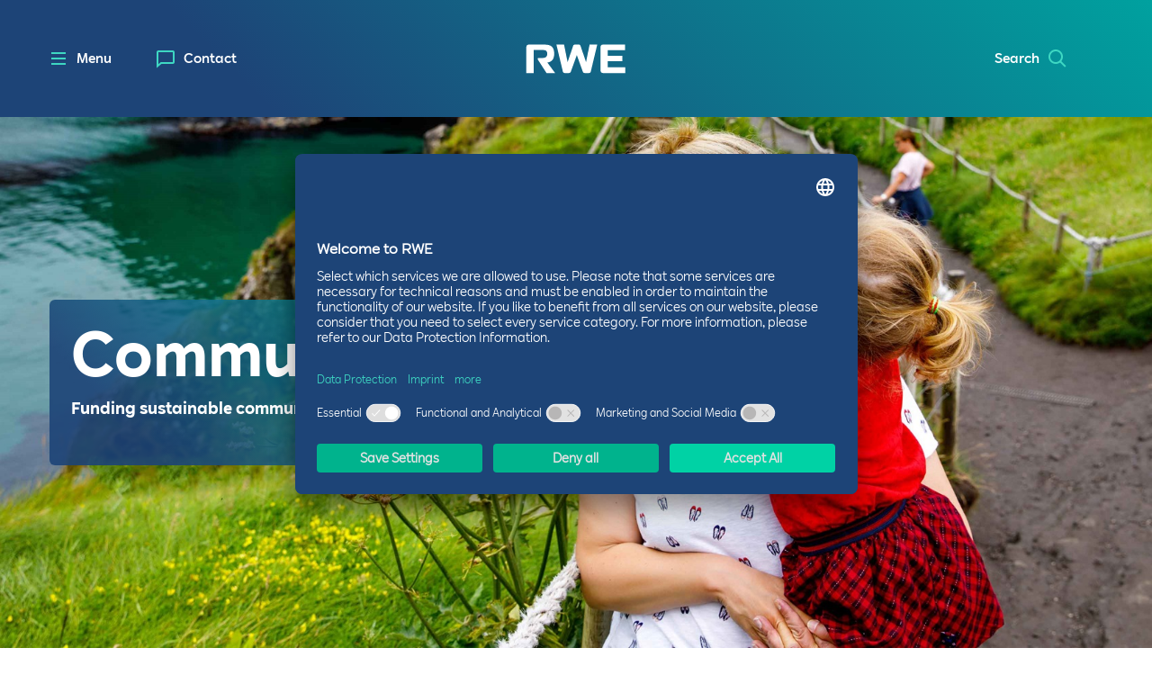

--- FILE ---
content_type: text/html; charset=utf-8
request_url: https://ie.rwe.com/community/
body_size: 13284
content:

<!DOCTYPE html>
<html lang="en">
<head>
    <meta http-equiv="X-UA-Compatible" content="IE=edge">
    <meta charset="utf-8">
    <meta name="msapplication-config" content="none" />
    
    <meta name="viewport" content="user-scalable=no, initial-scale=1, maximum-scale=1, minimum-scale=1, width=device-width, height=device-height" />
        <meta name="description" content="At RWE we recognise our responsibility towards the communities in which we operate. With community investment programmes designed to support sustainable development of communities.">
    <meta name="date" content="2024-04-05" scheme="YYYY-MM-DD">
        <meta name="robots" content="index, follow">
            <meta name="keywords" content="">
            <meta name="author" content="RWE">
    

    <meta property="og:title" content="Community | RWE in Ireland" />
    <meta property="og:description" content="At RWE we recognise our responsibility towards the communities in which we operate. With community investment programmes designed to support sustainable development of communities." />
    <meta property="og:image" content="https://ie.rwe.com/-/media/RWE/RWE-Ireland/community/OG-community.jpg" />
    <meta property="og:type" content="website" />
    <meta property="og:url" content="https://ie.rwe.com" />

    <meta name="twitter:card" content="summary_large_image">

    
    <link rel="preload" href="/fonts/RWESans-Light.woff2" as="font" type="font/woff2" crossorigin="anonymous">
    <link rel="preload" href="/fonts/RWESans-Regular.woff2" as="font" type="font/woff2" crossorigin="anonymous">
    <link rel="preload" href="/fonts/RWESans-Medium.woff2" as="font" type="font/woff2" crossorigin="anonymous">
    <link rel="preload" href="/fonts/RWESans-Bold.woff2" as="font" type="font/woff2" crossorigin="anonymous">

    <link rel="apple-touch-icon" sizes="180x180" href="/Favicons/apple-touch-icon.png">
    <link rel="icon" type="image/png" sizes="16x16" href="/Favicons/favicon-16x16.png">
    <link rel="icon" type="image/png" sizes="32x32" href="/Favicons/favicon-32x32.png">
    <link rel="icon" type="image/png" sizes="48x48" href="/Favicons/favicon-48x48.png">
    <link rel="icon" type="image/png" sizes="64x64" href="/Favicons/favicon-64x64.png">
    <link rel="icon" type="image/png" sizes="96x96" href="/Favicons/favIcon_dark_96x96.png">
    <link rel="icon" type="image/png" sizes="128x128" href="/Favicons/favIcon_dark_128x128.png">
    <link rel="icon" type="image/png" sizes="144x144" href="/Favicons/favicon-144x144.png">
    <link rel="icon" type="image/png" sizes="160x160" href="/Favicons/favicon-160x160.png">
    <link rel="icon" type="image/png" sizes="176x176" href="/Favicons/favicon-176x176.png">
    <link rel="icon" type="image/png" sizes="192x192" href="/Favicons/favicon-192x192.png">
    <link rel="icon" type="image/png" sizes="256x256" href="/Favicons/favicon-256x256.png">
    <link rel="mask-icon" href="/Favicons/safari-pinned-tab.svg" color="#5bbad5">
    <link rel="shortcut icon" href="/Favicons/favicon.ico">


    <link rel="alternate" hreflang="de-DE" href="https://www.rwe.com/" />
    <link rel="alternate" hreflang="de-AT" href="https://www.rwe.com/" />
    <link rel="alternate" hreflang="de-CH" href="https://www.rwe.com/" />
    <link rel="alternate" hreflang="it-IT" href="https://it.rwe.com/" />
    <link rel="alternate" hreflang="en-AU" href="https://au.rwe.com/" />
    <link rel="alternate" hreflang="en-GB" href="https://uk.rwe.com/" />
    <link rel="alternate" hreflang="en-IE" href="https://ie.rwe.com/" />
    <link rel="alternate" hreflang="es-ES" href="https://es.rwe.com/" />
    <link rel="alternate" hreflang="nl-NL" href="https://benelux.rwe.com/" />
    <link rel="alternate" hreflang="nl-BE" href="https://benelux.rwe.com/" />
    <link rel="alternate" hreflang="pl-PL" href="https://pl.rwe.com/" />
    <link rel="alternate" hreflang="ja-JP" href="https://jp.rwe.com/" />
    <link rel="alternate" hreflang="sv-SE" href="https://se.rwe.com/" />
    <link rel="alternate" hreflang="en-US" href="https://americas.rwe.com/" />
    <link rel="alternate" hreflang="fr-FR" href="https://fr.rwe.com/" />
    <link rel="alternate" hreflang="fr-BE" href="https://fr.rwe.com/" />
    <link rel="alternate" hreflang="fr-CA" href="https://fr.rwe.com/" />
    <link rel="alternate" hreflang="fr-CH" href="https://fr.rwe.com/" />
    <link rel="alternate" hreflang="fr-LU" href="https://fr.rwe.com/" />
    <link rel="alternate" hreflang="fr-MC" href="https://fr.rwe.com/" />
    <link rel="alternate" hreflang="zh-CN" href="https://rwe.asia/" />
    <link rel="alternate" hreflang="zh-HK" href="https://rwe.asia/" />
    <link rel="alternate" hreflang="zh-MO" href="https://rwe.asia/" />
    <link rel="alternate" hreflang="zh-SG" href="https://rwe.asia/" />
    <link rel="alternate" hreflang="zh-TW" href="https://rwe.asia/" />
    <link rel="alternate" hreflang="tr-TR" href="https://rwe-turcas.com/" />



    <meta name="msapplication-TileColor" content="#2b5797">
    <meta name="msapplication-config" content="/Favicons/browserconfig.xml">
    <meta name="theme-color" content="#ffffff">

    <title>Community | RWE in Ireland</title>



        <link href="/css/nkStyles.20260116.9.min.css" rel="stylesheet">
    <link href="/uikit/css/uikit.20260116.9.min.css" rel="stylesheet">

    <script type="text/javascript" src="/vendor/vendor.20260116.9.min.js"></script>

    <link href="/vendor/vendor.20260116.9.min.css" rel="stylesheet">

    

    <script type="text/javascript">
        var components = {};
        var innogyForm = {};
        var innogyMultistepForm = {};
        var defaultHeaders = {
            'Site': 'rweireland',
            'Database': 'web',
            'Language': 'en',
            'DictionaryDomain': '{cd0b453a-ba83-41bc-ad89-85dca55fe1f4}',
            'Content-Type': 'application/json; charset=utf-8'
        };
        var generalProperties = {
            DefaultErrorMessage: 'Some error occured'
        };
    </script>


    
    <!-- Google Tag Manager -->
    <script>
        (function(w, d, s, l, i) {
            w[l] = w[l] || [];
            w[l].push({
                'gtm.start':
                    new Date().getTime(),
                event: 'gtm.js'
            });
            var f = d.getElementsByTagName(s)[0],
                j = d.createElement(s),
                dl = l != 'dataLayer' ? '&l=' + l : '';
            j.async = true;
            j.src =
                'https://www.googletagmanager.com/gtm.js?id=' + i + dl;
            f.parentNode.insertBefore(j, f);
        })(window, document, 'script', 'dataLayer', 'GTM-WDRSX7P5');
    </script>
    <!-- End Google Tag Manager -->


    

    
    <script>window.jQ = jQuery.noConflict();</script>
</head>

<body class="" data-transparent-navigation="False">

    
    <!-- Google Tag Manager (noscript) -->
    <noscript>
        <iframe src="https://www.googletagmanager.com/ns.html?id=GTM-WDRSX7P5"
                height="0" width="0" style="display: none; visibility: hidden"></iframe>
    </noscript>
    <!-- End Google Tag Manager (noscript) -->


    

    <div id="page-wrapper">
            <div data-tpl="meta-navigation">
        <nav data-tpl="target-group-select" id="target-group-select" role="navigation">
            <h3 class="aria-only" id="target-group-select-label">Bitte wählen sie einen Bereich</h3>
            <ul aria-expanded="false" 
                aria-labelledby="target-group-select-label" 
                aria-live="polite" 
                id="target-group-select-list" 
                role="menubar">
                <li aria-selected="false">
                    
                </li>
            </ul>
        </nav>
    </div>

        <div id="off-screen-wrap">
            



<!-- START: MAIN HEADER-->
<header class="header-container" role="banner" >
   
    <div class="teaser-width">
        <nav class="header-navigation teaser-width" role="navigation" data-tpl="quick-navigation">

            <h3 id="quick-navigation-left-label" class="aria-only">Quick Navigation</h3>
<ul id="quick-navigation-left-list" role="menubar" aria-labelledby="quick-navigation-left-label" aria-live="polite">
    <li aria-selected="false" class="menu">
    <button type="button" name=""  data-button-text="MenuButton" id="menu-open">
        <svg data-tpl="svg" data-module="animation" data-animation="svg-burger-menu" data-animation-config="" id="svg-315" width="200px" height="200px" viewBox="0 0 200 200">
            <path id="line_x5F_top" d="M195.008,55H4.994C2.235,55,0,52.762,0,50s2.235-5,4.994-5h190.014c2.758,0,4.992,2.238,4.992,5
    S197.766,55,195.008,55z" />
            <path id="line_x5F_middle" d="M200,100c0-2.762-2.234-5-4.992-5H4.994C2.235,95,0,97.238,0,100c0,2.763,2.235,5,4.994,5h190.014
    C197.766,105,200,102.763,200,100z" />
            <path id="line_x5F_down" d="M200,150c0-2.76-2.234-5-4.992-5H4.994C2.235,145,0,147.24,0,150c0,2.761,2.235,5,4.994,5h190.014
    C197.766,155,200,152.761,200,150z" />
        </svg>
        <span>Menu</span>
    </button>
</li>
<li role="menuitem" aria-selected="false" class="contacts">
<a href="/contact/" class="link icon-contact" data-link-type="Internal">Contact</a></li>
</ul>
            
<a class="logo link" href="/" data-link-type="Internal">    <div>
        <?xml version="1.0" encoding="UTF-8"?>
<!DOCTYPE svg PUBLIC "-//W3C//DTD SVG 1.1//EN" "http://www.w3.org/Graphics/SVG/1.1/DTD/svg11.dtd">
<svg version="1.1" xmlns="http://www.w3.org/2000/svg" xmlns:xlink="http://www.w3.org/1999/xlink" x="0" y="0" width="100" height="29" viewBox="0, 0, 100, 29">
  <g id="Layer_1">
    <path d="M77.293,0.037 C75.961,0.037 74.938,1.041 74.938,2.392 L74.938,26.308 C74.938,27.609 75.992,28.663 77.293,28.663 L99.99,28.663 L99.99,22.936 L82.207,22.936 L82.207,16.813 L96.956,16.813 L96.956,11.32 L82.207,11.32 L82.207,5.585 L99.79,5.585 L99.79,0.037 z M17.091,13.483 L12.46,13.483 C11.654,13.483 11.153,14.361 11.564,15.055 L20.365,28.663 L29.026,28.663 L21.183,18.059 C24.975,17.565 28.122,15.573 28.122,9.293 C28.122,2.683 25.274,0.037 18.287,0.037 L2.365,0.037 C1.034,0.037 0.01,1.041 0.01,2.392 L0.01,28.663 L7.535,28.663 L7.535,5.484 L17.2,5.484 C20.04,5.484 21.131,6.791 21.131,9.433 C21.131,11.687 19.913,13.483 17.091,13.483 M44.883,27.467 C44.623,28.185 43.941,28.663 43.178,28.663 L38.654,28.663 C37.815,28.663 37.085,28.087 36.891,27.272 L30.381,0.037 L38.091,0.037 L41.67,17.701 L47.296,1.262 C47.547,0.529 48.236,0.037 49.011,0.037 L52.973,0.037 C53.748,0.037 54.437,0.529 54.688,1.262 L60.314,17.701 L63.893,0.037 L71.603,0.037 L65.094,27.272 C64.899,28.087 64.169,28.663 63.33,28.663 L58.807,28.663 C58.043,28.663 57.361,28.185 57.101,27.467 L50.992,10.591 z"/>
  </g>
</svg>
    </div>
</a>
            <h3 id="quick-navigation-right-label" class="aria-only">Quick Navigation</h3>
<ul id="quick-navigation-right-list" role="menubar" aria-labelledby="quick-navigation-right-label" aria-live="polite">
    

<li aria-selected="false" class="search">
    <button type="button"
            name="Search"
            aria-controls="off-screen-app-drawer"
            aria-controls-drawer="search-drawer"
            data-button-text="Search">
        <span>Search</span>
    </button>
</li>    <div data-tpl="meta-navigation">
        <nav data-tpl="target-group-select" id="target-group-select" role="navigation">
            <h3 class="aria-only" id="target-group-select-label">Bitte wählen sie einen Bereich</h3>
            <ul aria-expanded="false" 
                aria-labelledby="target-group-select-label" 
                aria-live="polite" 
                id="target-group-select-list" 
                role="menubar">
                <li aria-selected="false">
                    
                </li>
            </ul>
        </nav>
    </div>

</ul>

        </nav>
    </div>
    
</header>
<!-- END: MAIN HEADER-->

<div data-tpl="tag-bar-sticky" class="color-background-17 tag-bar--sticky"></div><div id="off-screen-app-drawer" aria-expanded="false">
    <div>
       
    <section id="search-drawer" class="app-drawer">
        


<div data-tpl="ses01"
     
     data-service-id="unknown" 
     data-search-url="https://ie.rwe.com/Search-Page/"
     data-session-id="c69b57d3ff74acb0b49d0b49806eb142">
    <div data-tpl="form" data-module="form" data-module-config="">
        <form name="searchBox">
            <div class="form-group autocomplete">
                <div class="input-group search">
                    <input id="search" name="search" type="search" class="form-control form-control search-input" placeholder="Enter search term" autocomplete="off">
                    <div class="input-group-btn">
                        <button type="submit" class="btn search-button" aria-label="Search_SearchBox_ButtonText"></button>
                    </div>
                </div>
                <ol class="suggestions"></ol>
            </div>
        </form>
    </div>
</div>
    </section>

    </div>
</div>

<div class="navigation-wrapper">
    <div class="overlay"></div>
    <nav id="burger-menu" role="navigation">
        <div id="burger-menu-controls">
            <button type="button" name="" aria-controls="off-screen-navigation" data-button-text="MenuButton" id="button-close">
                <svg data-tpl="svg" data-module="animation" data-animation="svg-burger-menu" data-animation-config="" id="svg-315" width="200" height="200" viewBox="0 0 200 200" xmlns="http://www.w3.org/2000/svg" version="1.1" xmlns:xlink="http://www.w3.org/1999/xlink" xmlns:svgjs="http://svgjs.com/svgjs">
                    <defs id="SvgjsDefs1001"></defs>
                    <g id="SvgjsG1007"></g>
                    <path id="line_x5F_top" d="M195.008 105H4.994C2.235 105 0 102.762 0 100S2.235 95 4.994 95H195.008C197.76600000000002 95 200 97.238 200 100S197.766 105 195.008 105Z " origY="45" transform="matrix(0.7071067811865474,-0.7071067811865477,0.7071067811865477,0.7071067811865474,-41.42135623730954,100.00000000000003)"></path>
                    <path id="line_x5F_middle" d="M200,100c0-2.762-2.234-5-4.992-5H4.994C2.235,95,0,97.238,0,100c0,2.763,2.235,5,4.994,5h190.014
    C197.766,105,200,102.763,200,100z" origY="95" style="display: none;"></path>
                    <path id="line_x5F_down" d="M200 100C200 97.24000000000001 197.766 95 195.008 95H4.994C2.235 95 0 97.24000000000001 0 100C0 102.761 2.235 105 4.994 105H195.008C197.766 105 200 102.761 200 100Z " origY="145" transform="matrix(-0.7071067811865477,-0.7071067811865475,0.7071067811865475,-0.7071067811865477,100.00000000000006,241.42135623730945)"></path>
                </svg>

            </button>
            <div class="mobile-login-control">

            </div>
        </div>
            <ul role="menu" aria-expanded="true">



    <li role="menuitem" aria-expanded="false" aria-selected="false" class=" ">
            <span></span>
        <a title="RWE in Ireland" href="/" aria-label="RWE in Ireland" class="link" data-link-type="Internal">RWE in Ireland</a>                    <ul role="menu">



    <li role="menuitem" aria-expanded="false" aria-selected="false" class=" ">
        <a title="RWE Renewables Ireland" href="/rwe-renewables-ireland/" aria-label="RWE Renewables Ireland" class="link" data-link-type="Internal">RWE Renewables Ireland</a>            </li>
            </ul>
    </li>



    <li role="menuitem" aria-expanded="false" aria-selected="false" class=" ">
            <span></span>
        <a title="Our Energy" href="/our-energy/" aria-label="Our Energy" class="link" data-link-type="Internal">Our Energy</a>                    <ul role="menu">



    <li role="menuitem" aria-expanded="false" aria-selected="false" class=" ">
        <a title="Battery Storage" href="/our-energy/battery-storage/" aria-label="Battery Storage" class="link" data-link-type="Internal">Battery Storage</a>            </li>



    <li role="menuitem" aria-expanded="false" aria-selected="false" class=" ">
        <a title="Onshore Wind" href="/our-energy/onshore-wind/" aria-label="Onshore Wind" class="link" data-link-type="Internal">Onshore Wind</a>            </li>



    <li role="menuitem" aria-expanded="false" aria-selected="false" class=" ">
        <a title="Offshore Wind" href="/our-energy/offshore-wind/" aria-label="Offshore Wind" class="link" data-link-type="Internal">Offshore Wind</a>            </li>
            </ul>
    </li>



    <li role="menuitem" aria-expanded="false" aria-selected="false" class=" ">
        <a title="Projects &amp; Locations" href="/projects-and-locations/" aria-label="Projects &amp; Locations" class="link" data-link-type="Internal">Projects &amp; Locations</a>            </li>



    <li role="menuitem" aria-expanded="false" aria-selected="true" class="active ">
            <span></span>
        <a title="Community" href="/community/" aria-label="Community" class="link" data-link-type="Internal">Community</a>                    <ul role="menu">



    <li role="menuitem" aria-expanded="false" aria-selected="false" class=" ">
        <a title="Community Funds in Planning" href="/community#funds-in-planning" aria-label="Community Funds in Planning" class="link" data-link-type="External">Community Funds in Planning</a>            </li>



    <li role="menuitem" aria-expanded="false" aria-selected="false" class=" ">
        <a title="Community Funds in Operation" href="/community/dromadda-beg-onshore-wind-farm-fund/" aria-label="Community Funds in Operation" class="link" data-link-type="Internal">Community Funds in Operation</a>            </li>
            </ul>
    </li>



    <li role="menuitem" aria-expanded="false" aria-selected="false" class=" ">
        <a title="Press &amp; News" href="/press-and-news/" aria-label="Press &amp; News" class="link" data-link-type="Internal">Press &amp; News</a>            </li>



    <li role="menuitem" aria-expanded="false" aria-selected="false" class=" ">
        <a title="Find a Job on rwe.com" href="https://www.rwe.com/en/rwe-careers-portal/job-offers/?cn=IE" aria-label="Find a Job on rwe.com" class="link" rel="noopener noreferrer" target="_blank" data-link-type="External">Find a Job on rwe.com</a>            </li>



    <li role="menuitem" aria-expanded="false" aria-selected="false" class=" ">
        <a title="Contact" href="/contact/" aria-label="Contact" class="link" data-link-type="Internal">Contact</a>            </li>
            </ul>

        <div id="burger-menu-bottom-controls"></div>

        <ul role="menu" aria-expanded="true" class="quick-nav">
            
        </ul>
        <ul role="menu" aria-expanded="true" class="target-group-nav">
            
        </ul>
    </nav>
</div>

<div id="off-screen-content">
    <div data-tpl="blanko-overview">
        <header>
            <section data-tpl="grid-bas-01" class=" ">
    <div class="container-fluid">
        <div class="row">
            
    <div data-tpl="sta01" class="stage   sta01--compact  lightImage " data-has-energy-fields="False">
<style type="text/css" data-tpl="inline-style" data-for="responsive-assets" data-image-id="949c19b4b51b4fbcbf5d94a17cb9c5fa">@media ( max-width: 479px ) { [data-image-id='949c19b4b51b4fbcbf5d94a17cb9c5fa'].image--loaded > div { background-image: url('/-/media/RWE/RWE-Ireland/community/STA01-community.jpg?db=web&mw=479&hash=4B0DF71A06CA96DC461E6EED03CDB7C5'); } }
@media ( max-width: 479px ) AND ( min-resolution: 2dppx ) { [data-image-id='949c19b4b51b4fbcbf5d94a17cb9c5fa'].image--loaded > div { background-image: url('/-/media/RWE/RWE-Ireland/community/STA01-community.jpg?db=web&mw=479&hash=4B0DF71A06CA96DC461E6EED03CDB7C5'); } }
@media ( min-width: 480px ) AND ( max-width: 799px ) { [data-image-id='949c19b4b51b4fbcbf5d94a17cb9c5fa'].image--loaded > div { background-image: url('/-/media/RWE/RWE-Ireland/community/STA01-community.jpg?db=web&mw=799&hash=1C208BADF4108783621CA1EA79DA8777'); } }
@media ( min-width: 480px ) AND ( max-width: 799px ) AND ( min-resolution: 2dppx ) { [data-image-id='949c19b4b51b4fbcbf5d94a17cb9c5fa'].image--loaded > div { background-image: url('/-/media/RWE/RWE-Ireland/community/STA01-community.jpg?db=web&mw=799&hash=1C208BADF4108783621CA1EA79DA8777'); } }
@media ( min-width: 800px ) AND ( max-width: 1279px ) { [data-image-id='949c19b4b51b4fbcbf5d94a17cb9c5fa'].image--loaded > div { background-image: url('/-/media/RWE/RWE-Ireland/community/STA01-community.jpg?db=web&mw=1279&hash=D4A65375138AA8B27DA69229511F7CE9'); } }
@media ( min-width: 800px ) AND ( max-width: 1279px ) AND ( min-resolution: 2dppx ) { [data-image-id='949c19b4b51b4fbcbf5d94a17cb9c5fa'].image--loaded > div { background-image: url('/-/media/RWE/RWE-Ireland/community/STA01-community.jpg?db=web&mw=1279&hash=D4A65375138AA8B27DA69229511F7CE9'); } }
@media ( min-width: 1280px ) { [data-image-id='949c19b4b51b4fbcbf5d94a17cb9c5fa'].image--loaded > div { background-image: url('/-/media/RWE/RWE-Ireland/community/STA01-community.jpg?db=web&mw=1920&hash=8B9396BA1D434F14B8702DED7E64D394'); } }
@media ( min-width: 1280px ) AND ( min-resolution: 2dppx ) { [data-image-id='949c19b4b51b4fbcbf5d94a17cb9c5fa'].image--loaded > div { background-image: url('/-/media/RWE/RWE-Ireland/community/STA01-community.jpg?db=web&mw=1920&hash=8B9396BA1D434F14B8702DED7E64D394'); } }

</style>
<div data-image-id="949c19b4b51b4fbcbf5d94a17cb9c5fa" class="image image-decorative image--lazy-loaded image--loaded media-align--center media-fill--out ">
<div aria-label="Community | RWE in Ireland" aria-describedby="aria-949c19b4b51b4fbcbf5d94a17cb9c5fa" role="img"></div>
</div>
        <div class="teaser-width">
            <header class="header__fallback-background">
                <h1 class="headline">
                    <span class="">Community</span>

                </h1>

                    <h3 class="subheadline ">Funding sustainable communities in Ireland</h3>

                <div class="buttons-container">

                </div>
            </header>
        </div>
            </div>

        </div>
    </div>
</section>

        </header>
        <main>
            <section data-tpl="grid-wrapper" class=" ">
    <div class="container">
        <div class="row">
            <div class="grid-content col-sm-12">
                <section data-tpl="grid-bas-02" class=" ">
    <div class="container">
        <div class="row">
            <div class="grid-content col-sm-12">
                
<nav id="breadcrumb-top" role="navigation" data-tpl="breadcrumb">
    <script type="application/ld+json">
    {
        "@context": "http://schema.org",
        "@type": "BreadcrumbList",
        "itemListElement": [
    {
                      "@type": "ListItem",
                      "position": 1,
                      "item": {
                        "@id": "https://ie.rwe.com/",
                        "name": "RWE in Ireland"
                      }
                    }                        ,
    {
                      "@type": "ListItem",
                      "position": 2,
                      "item": {
                        "@id": "https://ie.rwe.com/community/",
                        "name": "Community"
                      }
                    }        ]
    }
    </script>
    <h3 id="breadcrumb-label" class="aria-only">You are here:</h3>
    <ol id="breadcrumb-list" role="menubar" aria-labelledby="breadcrumb-label" aria-live="polite" class="teaser-width">
                <li aria-selected='false'>
                    <a href="/" data-link-type="Internal">RWE in Ireland</a>
                </li>
            <li aria-selected='true' class='active'><a title=''>Community</a></li>
    </ol>
</nav>
            </div>
        </div>
    </div>
</section>
<section data-tpl="grid-bas-02" class=" ">
    <div class="container">
        <div class="row">
            <div class="grid-content col-sm-12">
                

<div data-tpl="tic01" class="rwe-tick01" class="indention--none">


    <div data-tpl="mediaContainer" class="">

        

    </div>


            <div class="content">
                <p>RWE Renewables Ireland are committed to supporting the communities in which we operate through the provision of community benefit funds (CBF&rsquo;s).</p>
<p>RWE brings over 25 years' of experience of delivering successful CBF&rsquo;s which will help to ensure the effective delivery of our Irish community benefit fund commitments.</p>
<p>Listening to what is important to local people and building governance structures that put decision making into the hands of local representatives are vital to the successful set up and delivery of these funds.</p>
<p>Where our on and offshore wind farm projects are successful in the relevant Renewable Electricity Support Scheme (RESS) or Offshore Renewable Electricity Support Scheme (ORESS) we will offer a community benefit fund in line with the relevant scheme terms and conditions. You can learn more about RESS and ORESS <a rel="noopener noreferrer" href="https://www.eirgridgroup.com/customer-and-industry/renewable-electricity-support-scheme/" target="_blank">here</a>.</p>
            </div>


</div>

    <a name="funds-in-planning"></a>
    <hr data-tpl="lin01">



<header>
    <h2 data-tpl="hea01" class="headline hea01--centered">
                <span class="">Community benefit funds in planning</span>
    </h2>
</header>

            </div>
        </div>
    </div>
</section>
<section data-tpl="grid-bas-04" class=" ">
    <div class="container">
        <div class="row">
            <div class="grid-content grid-content-1 col-md-8">
                

<div data-tpl="tic01" class="rwe-tick01" class="indention--none">


    <div data-tpl="mediaContainer" class="">

        

    </div>


            <div class="content">
                <h3>Dublin Array Offshore Wind Farm Community Benefit Fund &ndash; <br />
an exciting opportunity&nbsp;</h3>
<p>The success of our Dublin Array project in Ireland&rsquo;s first ORESS in June 2023 brings us one step closer to the delivery of the Dublin Array Community Benefit Fund. Under the terms of ORESS, the fund will be worth &euro;2 per megawatt hour (MWh). For Dublin Array this equates to approximately &euro;6.5m a year for the term of the ORESS contract.</p>
            </div>


        <div data-tpl="cta01">
<a class=" color-cta--gradient-green btn" data-link-type="External" href="https://dublinarray.com/benefits/community-benefit-fund/" rel="noopener noreferrer" target="_blank" title="">More information on the planned Dublin Array CBF</a>        </div>
</div>

            </div>
            <div class="grid-content grid-content-2 col-md-4">
                

<div data-tpl="tic01" class="rwe-tick01" class="indention--none">


    <div data-tpl="mediaContainer" class="zoomable">

        <figure class="image image-semantic media-align--center media-fill--out"><picture class="rwe-tick01__picture js-pinchzoom" data-mobile-zoom-help-text="Double tab to zoom"><!--[if IE 9]><video style="display: none;"><![endif]--><source srcset="/-/media/RWE/RWE-Ireland/projects-and-locations/dublin-array/TIC01-dublin-array-4.jpg?db=web&amp;mw=1920&amp;w=2160&amp;hash=862A1AFE72456C8C9DEE3816E2F35533, /-/media/RWE/RWE-Ireland/projects-and-locations/dublin-array/TIC01-dublin-array-4.jpg?db=web&amp;mw=1920&amp;w=4320&amp;hash=A5AB762FF53F87D768CA93134F3BC628 2x" media="( min-width: 1280px )" /><img src="/-/media/RWE/RWE-Ireland/projects-and-locations/dublin-array/TIC01-dublin-array-4.jpg?db=web&amp;mw=1920&amp;w=2160&amp;hash=862A1AFE72456C8C9DEE3816E2F35533" alt="A conference room featuring interactive displays and tables with maps. A person stands near the displays." aria-describedby="aria-8b49978430df4b988f75eb0c4de6a374" /><!--[if IE 9]></video><![endif]--></picture><figcaption class="image-caption" id="aria-8b49978430df4b988f75eb0c4de6a374" /></figure>

    </div>




</div>

            </div>
        </div>
    </div>
</section>
<section data-tpl="grid-bas-02" class=" ">
    <div class="container">
        <div class="row">
            <div class="grid-content col-sm-12">
                    <hr data-tpl="lin01">



<header>
    <h2 data-tpl="hea01" class="headline hea01--centered">
                <span class="">Operational community benefit funds</span>
    </h2>
</header>



    <article data-tpl="tea01r" class="teaser-width tea01--image-left">
<a href="/community/dromadda-beg-onshore-wind-farm-fund/" class="link link--internal" data-link-type="Internal">                    <div class="media-container image-container">
<style type="text/css" data-tpl="inline-style" data-for="responsive-assets" data-image-id="25dbf35278fd4c2098403e2adf9f9528">@media ( max-width: 479px ) { [data-image-id='25dbf35278fd4c2098403e2adf9f9528'].image--loaded > div { background-image: url('/-/media/RWE/RWE-Ireland/our-energy/onshore-wind/TEA-onshore-wind.jpg?db=web&mw=479&hash=3EDCBF13809893B7C7439AB1479B558A'); } }
@media ( max-width: 479px ) AND ( min-resolution: 2dppx ) { [data-image-id='25dbf35278fd4c2098403e2adf9f9528'].image--loaded > div { background-image: url('/-/media/RWE/RWE-Ireland/our-energy/onshore-wind/TEA-onshore-wind.jpg?db=web&mw=479&hash=3EDCBF13809893B7C7439AB1479B558A'); } }
@media ( min-width: 480px ) AND ( max-width: 799px ) { [data-image-id='25dbf35278fd4c2098403e2adf9f9528'].image--loaded > div { background-image: url('/-/media/RWE/RWE-Ireland/our-energy/onshore-wind/TEA-onshore-wind.jpg?db=web&mw=799&hash=05FC4590BA44DA015EF018C492A65467'); } }
@media ( min-width: 480px ) AND ( max-width: 799px ) AND ( min-resolution: 2dppx ) { [data-image-id='25dbf35278fd4c2098403e2adf9f9528'].image--loaded > div { background-image: url('/-/media/RWE/RWE-Ireland/our-energy/onshore-wind/TEA-onshore-wind.jpg?db=web&mw=799&hash=05FC4590BA44DA015EF018C492A65467'); } }
@media ( min-width: 800px ) AND ( max-width: 1279px ) { [data-image-id='25dbf35278fd4c2098403e2adf9f9528'].image--loaded > div { background-image: url('/-/media/RWE/RWE-Ireland/our-energy/onshore-wind/TEA-onshore-wind.jpg?db=web&mw=1279&hash=3CCA1938238345F95F390381539EF617'); } }
@media ( min-width: 800px ) AND ( max-width: 1279px ) AND ( min-resolution: 2dppx ) { [data-image-id='25dbf35278fd4c2098403e2adf9f9528'].image--loaded > div { background-image: url('/-/media/RWE/RWE-Ireland/our-energy/onshore-wind/TEA-onshore-wind.jpg?db=web&mw=1279&hash=3CCA1938238345F95F390381539EF617'); } }
@media ( min-width: 1280px ) { [data-image-id='25dbf35278fd4c2098403e2adf9f9528'].image--loaded > div { background-image: url('/-/media/RWE/RWE-Ireland/our-energy/onshore-wind/TEA-onshore-wind.jpg?db=web&mw=1920&hash=D0B268515A88B09FFFABB5A899B56F99'); } }
@media ( min-width: 1280px ) AND ( min-resolution: 2dppx ) { [data-image-id='25dbf35278fd4c2098403e2adf9f9528'].image--loaded > div { background-image: url('/-/media/RWE/RWE-Ireland/our-energy/onshore-wind/TEA-onshore-wind.jpg?db=web&mw=1920&hash=D0B268515A88B09FFFABB5A899B56F99'); } }

</style>
<div data-image-id="25dbf35278fd4c2098403e2adf9f9528" class="image image-decorative image--lazy-loaded image--loaded media-align--center media-fill--out ">
<div aria-label="Two white wind turbines stand against a clear blue sky, with green hills and distant turbines visible in the background." aria-describedby="aria-25dbf35278fd4c2098403e2adf9f9528" role="img"></div>
</div>
                            <p class="image-caption"></p>
                    </div>
            <div class="header-wrapper">
                <header class="color-teaser-6 right-to-left-animation
                        ">
                    <div class="content">
                        <h3 class="headline headline--bold">

Dromadda Beg Onshore Wind Farm fund
                        </h3>
                        <p>
The fund is administered by the SECAD partnership. There will be a themed approach to funding.
                        </p>
                    </div>

                    <div class="btn color-cta--gradient-green-reverse tea01r--affordance">
                        <span>
                            Read more
                        </span>
                    </div>

                </header>
            </div>
</a>
    </article>
    <hr data-tpl="lin01">


<div data-tpl="tic02" class="">


<figure class="image image-semantic media-align-- media-fill--out"><picture><!--[if IE 9]><video style="display: none;"><![endif]--><source srcset="/-/media/RWE/RWE-Ireland/community/TIC02-rwe-experience.jpg?db=web&amp;mw=479&amp;w=498&amp;hash=165676A25DC1BB8C684AA40AF7BA1965, /-/media/RWE/RWE-Ireland/community/TIC02-rwe-experience.jpg?db=web&amp;mw=479&amp;w=996&amp;hash=C84E118FD11D366F4D58DDC035B303E0 2x" media="( max-width: 479px )" /><source srcset="/-/media/RWE/RWE-Ireland/community/TIC02-rwe-experience.jpg?db=web&amp;mw=799&amp;w=960&amp;hash=31F36FCEB1D0A4D0E8BC7EEFB1B9BEF5, /-/media/RWE/RWE-Ireland/community/TIC02-rwe-experience.jpg?db=web&amp;mw=799&amp;w=1920&amp;hash=37987EA4EDB7DDF72F8FBA0ED9013ED6 2x" media="( min-width: 480px ) AND ( max-width: 799px )" /><source srcset="/-/media/RWE/RWE-Ireland/community/TIC02-rwe-experience.jpg?db=web&amp;mw=1279&amp;w=1440&amp;hash=227BED4A6C7BE3B2BAC8792FE18D6F4E, /-/media/RWE/RWE-Ireland/community/TIC02-rwe-experience.jpg?db=web&amp;mw=1279&amp;w=2880&amp;hash=747AC4C11A92F409260F195A6DD53D58 2x" media="( min-width: 800px ) AND ( max-width: 1279px )" /><source srcset="/-/media/RWE/RWE-Ireland/community/TIC02-rwe-experience.jpg?db=web&amp;mw=1920&amp;w=2160&amp;hash=0C89B249AC11A43B5E5A7277ED5F837B, /-/media/RWE/RWE-Ireland/community/TIC02-rwe-experience.jpg?db=web&amp;mw=1920&amp;w=4320&amp;hash=779D907A25ED65AE499410171C101C6B 2x" media="( min-width: 1280px )" /><img src="/-/media/RWE/RWE-Ireland/community/TIC02-rwe-experience.jpg?db=web&amp;mw=479&amp;w=498&amp;hash=165676A25DC1BB8C684AA40AF7BA1965" alt="A group of children hold colourful pinwheels against a bright blue sky, smiling and dressed in school uniforms." aria-describedby="aria-4b96eb02d8bb4cdd94ad8212a874e8c1" /><!--[if IE 9]></video><![endif]--></picture><figcaption class="image-caption" id="aria-4b96eb02d8bb4cdd94ad8212a874e8c1">RWE community funds in UK | RWE in Ireland</figcaption></figure>

        <div class="content">
<h3>RWE experience</h3>
<p>To learn more about how RWE has approached the set up and delivery of similar community benefit funds you can find information about our UK funds here:</p>
<a class=" color-cta--gradient-green btn" data-link-type="External" href="https://uk-ireland.rwe.com/in-your-community/" rel="noopener noreferrer" target="_blank" title="">In your community on uk.rwe.com</a>        </div>

</div>    <hr data-tpl="lin01">


<div data-tpl="tic02" class="">


<figure class="image image-semantic media-align-- media-fill--out"><picture><!--[if IE 9]><video style="display: none;"><![endif]--><source srcset="/-/media/RWE/RWE-Ireland/community/TIC02-community-engagement.jpg?db=web&amp;mw=479&amp;w=498&amp;hash=A7742628F214A469AD8152B1401F03CE, /-/media/RWE/RWE-Ireland/community/TIC02-community-engagement.jpg?db=web&amp;mw=479&amp;w=996&amp;hash=1EFC3E2C2B4E1D5C2C8FCA01E5831691 2x" media="( max-width: 479px )" /><source srcset="/-/media/RWE/RWE-Ireland/community/TIC02-community-engagement.jpg?db=web&amp;mw=799&amp;w=960&amp;hash=A16293A98D8CC56936C46FF41017CE76, /-/media/RWE/RWE-Ireland/community/TIC02-community-engagement.jpg?db=web&amp;mw=799&amp;w=1920&amp;hash=B8ED949BFE3CB3CE3C20B0A530CD466B 2x" media="( min-width: 480px ) AND ( max-width: 799px )" /><source srcset="/-/media/RWE/RWE-Ireland/community/TIC02-community-engagement.jpg?db=web&amp;mw=1279&amp;w=1440&amp;hash=4CD7424B992151C7ED3B9C2614443A80, /-/media/RWE/RWE-Ireland/community/TIC02-community-engagement.jpg?db=web&amp;mw=1279&amp;w=2880&amp;hash=BDDF26EB703934A5301EA7CAAA9F9B76 2x" media="( min-width: 800px ) AND ( max-width: 1279px )" /><source srcset="/-/media/RWE/RWE-Ireland/community/TIC02-community-engagement.jpg?db=web&amp;mw=1920&amp;w=2160&amp;hash=CE2175F18F79824CD8EB63149D31EEF5, /-/media/RWE/RWE-Ireland/community/TIC02-community-engagement.jpg?db=web&amp;mw=1920&amp;w=4320&amp;hash=BBE28076F4C7EDE769601022C4455BAA 2x" media="( min-width: 1280px )" /><img src="/-/media/RWE/RWE-Ireland/community/TIC02-community-engagement.jpg?db=web&amp;mw=479&amp;w=498&amp;hash=A7742628F214A469AD8152B1401F03CE" alt="A mother and child embrace during sunset, with wind turbines in the background, symbolising nature and family connection." aria-describedby="aria-d2c8b1032d744e64ba01a48a9ef61622" /><!--[if IE 9]></video><![endif]--></picture><figcaption class="image-caption" id="aria-d2c8b1032d744e64ba01a48a9ef61622">TIC02-community-engagement</figcaption></figure>

        <div class="content">
<h3>Community Engagement and how to get in touch</h3>
<p>Would you like to know more about RWE&rsquo;s community engagement, RWE&rsquo;s community case studies or our community engagement policy? Here you can find the many ways we interact with communities and also a feedback form if you require them.</p>
<a class=" color-cta--gradient-green btn" data-link-type="External" href="https://www.rwe.com/en/responsibility-and-sustainability/social-affairs-and-society/community-engagement/" rel="noopener noreferrer" target="_blank" title="">Community Engagement on rwe.com</a>        </div>

</div>    <hr data-tpl="lin01">

            </div>
        </div>
    </div>
</section>

            </div>
        </div>
    </div>
</section>
<article data-tpl="grid-ext-02" class=" ">
    <div class="container">
        <header class="content">
            


<header>
    <h2 data-tpl="hea01" class="headline ">
                <span class="">You might also be interested in</span>
    </h2>
</header>

        </header>
        <div class="content">
            <section data-tpl="grid-bas-05" class=" ">
    <div class="container">
        <div class="row">
            <div class="grid-content grid-content-1 col-md-4">
                


    <article data-tpl="tea01r" class="teaser-width tea01--image-left">
<a href="/our-energy/" class="link link--internal" data-link-type="Internal">                    <div class="media-container image-container">
<style type="text/css" data-tpl="inline-style" data-for="responsive-assets" data-image-id="df3bd52b36264502b214de786b868730">@media ( max-width: 479px ) { [data-image-id='df3bd52b36264502b214de786b868730'].image--loaded > div { background-image: url('/-/media/RWE/RWE-Ireland/our-energy/TEA-our-energy.jpg?db=web&mw=479&hash=04D45A42FA7243DD4FDCD876CCA36367'); } }
@media ( max-width: 479px ) AND ( min-resolution: 2dppx ) { [data-image-id='df3bd52b36264502b214de786b868730'].image--loaded > div { background-image: url('/-/media/RWE/RWE-Ireland/our-energy/TEA-our-energy.jpg?db=web&mw=479&hash=04D45A42FA7243DD4FDCD876CCA36367'); } }
@media ( min-width: 480px ) AND ( max-width: 799px ) { [data-image-id='df3bd52b36264502b214de786b868730'].image--loaded > div { background-image: url('/-/media/RWE/RWE-Ireland/our-energy/TEA-our-energy.jpg?db=web&mw=799&hash=CCB35ACEBAE7166801F48D7F572F5755'); } }
@media ( min-width: 480px ) AND ( max-width: 799px ) AND ( min-resolution: 2dppx ) { [data-image-id='df3bd52b36264502b214de786b868730'].image--loaded > div { background-image: url('/-/media/RWE/RWE-Ireland/our-energy/TEA-our-energy.jpg?db=web&mw=799&hash=CCB35ACEBAE7166801F48D7F572F5755'); } }
@media ( min-width: 800px ) AND ( max-width: 1279px ) { [data-image-id='df3bd52b36264502b214de786b868730'].image--loaded > div { background-image: url('/-/media/RWE/RWE-Ireland/our-energy/TEA-our-energy.jpg?db=web&mw=1279&hash=BAB171C16B5777CD927C73040491602A'); } }
@media ( min-width: 800px ) AND ( max-width: 1279px ) AND ( min-resolution: 2dppx ) { [data-image-id='df3bd52b36264502b214de786b868730'].image--loaded > div { background-image: url('/-/media/RWE/RWE-Ireland/our-energy/TEA-our-energy.jpg?db=web&mw=1279&hash=BAB171C16B5777CD927C73040491602A'); } }
@media ( min-width: 1280px ) { [data-image-id='df3bd52b36264502b214de786b868730'].image--loaded > div { background-image: url('/-/media/RWE/RWE-Ireland/our-energy/TEA-our-energy.jpg?db=web&mw=1920&hash=4656B560E982ECA9BBEB9CD9698AB15D'); } }
@media ( min-width: 1280px ) AND ( min-resolution: 2dppx ) { [data-image-id='df3bd52b36264502b214de786b868730'].image--loaded > div { background-image: url('/-/media/RWE/RWE-Ireland/our-energy/TEA-our-energy.jpg?db=web&mw=1920&hash=4656B560E982ECA9BBEB9CD9698AB15D'); } }

</style>
<div data-image-id="df3bd52b36264502b214de786b868730" class="image image-decorative image--lazy-loaded image--loaded media-align--center media-fill--out ">
<div aria-label="A landscape with several wind turbines against a cloudy sky, surrounded by fields and distant hills." aria-describedby="aria-df3bd52b36264502b214de786b868730" role="img"></div>
</div>
                            <p class="image-caption"></p>
                    </div>
            <div class="header-wrapper">
                <header class="color-teaser-6 right-to-left-animation
                        ">
                    <div class="content">
                        <h3 class="headline headline--bold">

Our Energy
                        </h3>
                        <p>
Renewables are the key to a greener future
                        </p>
                    </div>

                    <div class="btn color-cta--gradient-green-reverse tea01r--affordance">
                        <span>
                            Read more
                        </span>
                    </div>

                </header>
            </div>
</a>
    </article>

            </div>
            <div class="grid-content grid-content-2 col-md-4">
                


    <article data-tpl="tea01r" class="teaser-width tea01--image-left">
<a href="/projects-and-locations/" class="link link--internal" data-link-type="Internal">                    <div class="media-container image-container">
<style type="text/css" data-tpl="inline-style" data-for="responsive-assets" data-image-id="deece65f6b224395a2734154579d3ebe">@media ( max-width: 479px ) { [data-image-id='deece65f6b224395a2734154579d3ebe'].image--loaded > div { background-image: url('/-/media/RWE/RWE-Ireland/projects-and-locations/TEA-projects-and-locations.jpg?db=web&mw=479&hash=48213F30A81A9A17710B3C531E1FF121'); } }
@media ( max-width: 479px ) AND ( min-resolution: 2dppx ) { [data-image-id='deece65f6b224395a2734154579d3ebe'].image--loaded > div { background-image: url('/-/media/RWE/RWE-Ireland/projects-and-locations/TEA-projects-and-locations.jpg?db=web&mw=479&hash=48213F30A81A9A17710B3C531E1FF121'); } }
@media ( min-width: 480px ) AND ( max-width: 799px ) { [data-image-id='deece65f6b224395a2734154579d3ebe'].image--loaded > div { background-image: url('/-/media/RWE/RWE-Ireland/projects-and-locations/TEA-projects-and-locations.jpg?db=web&mw=799&hash=6B268323163D907912523F1403FB758A'); } }
@media ( min-width: 480px ) AND ( max-width: 799px ) AND ( min-resolution: 2dppx ) { [data-image-id='deece65f6b224395a2734154579d3ebe'].image--loaded > div { background-image: url('/-/media/RWE/RWE-Ireland/projects-and-locations/TEA-projects-and-locations.jpg?db=web&mw=799&hash=6B268323163D907912523F1403FB758A'); } }
@media ( min-width: 800px ) AND ( max-width: 1279px ) { [data-image-id='deece65f6b224395a2734154579d3ebe'].image--loaded > div { background-image: url('/-/media/RWE/RWE-Ireland/projects-and-locations/TEA-projects-and-locations.jpg?db=web&mw=1279&hash=D2629540D42837D281129D21358B3862'); } }
@media ( min-width: 800px ) AND ( max-width: 1279px ) AND ( min-resolution: 2dppx ) { [data-image-id='deece65f6b224395a2734154579d3ebe'].image--loaded > div { background-image: url('/-/media/RWE/RWE-Ireland/projects-and-locations/TEA-projects-and-locations.jpg?db=web&mw=1279&hash=D2629540D42837D281129D21358B3862'); } }
@media ( min-width: 1280px ) { [data-image-id='deece65f6b224395a2734154579d3ebe'].image--loaded > div { background-image: url('/-/media/RWE/RWE-Ireland/projects-and-locations/TEA-projects-and-locations.jpg?db=web&mw=1920&hash=1ECD85858E1DF666B19B321BB3D1AD81'); } }
@media ( min-width: 1280px ) AND ( min-resolution: 2dppx ) { [data-image-id='deece65f6b224395a2734154579d3ebe'].image--loaded > div { background-image: url('/-/media/RWE/RWE-Ireland/projects-and-locations/TEA-projects-and-locations.jpg?db=web&mw=1920&hash=1ECD85858E1DF666B19B321BB3D1AD81'); } }

</style>
<div data-image-id="deece65f6b224395a2734154579d3ebe" class="image image-decorative image--lazy-loaded image--loaded media-align--center media-fill--out ">
<div aria-label="A worker in a hard hat looks at wind turbines against a clear blue sky in a renewable energy landscape." aria-describedby="aria-deece65f6b224395a2734154579d3ebe" role="img"></div>
</div>
                            <p class="image-caption"></p>
                    </div>
            <div class="header-wrapper">
                <header class="color-teaser-2 right-to-left-animation
                        ">
                    <div class="content">
                        <h3 class="headline headline--bold">

Projects & locations
                        </h3>
                        <p>
Take a look into RWE's growing portfolio in Ireland and around the world
                        </p>
                    </div>

                    <div class="btn color-cta--gradient-green-reverse tea01r--affordance">
                        <span>
                            Read more
                        </span>
                    </div>

                </header>
            </div>
</a>
    </article>

            </div>
            <div class="grid-content grid-content-3 col-md-4">
                


    <article data-tpl="tea01r" class="teaser-width tea01--image-left">
<a href="/press-and-news/" class="link link--internal" data-link-type="Internal">                    <div class="media-container image-container">
<style type="text/css" data-tpl="inline-style" data-for="responsive-assets" data-image-id="61383ce0e55e4f6c8399863ada33ce70">@media ( max-width: 479px ) { [data-image-id='61383ce0e55e4f6c8399863ada33ce70'].image--loaded > div { background-image: url('/-/media/RWE/RWE-Ireland/press-and-news/TEA-press-and-news.jpg?db=web&mw=479&hash=C7B6BA74DC2ADE75B296E5F0E2C1B83B'); } }
@media ( max-width: 479px ) AND ( min-resolution: 2dppx ) { [data-image-id='61383ce0e55e4f6c8399863ada33ce70'].image--loaded > div { background-image: url('/-/media/RWE/RWE-Ireland/press-and-news/TEA-press-and-news.jpg?db=web&mw=479&hash=C7B6BA74DC2ADE75B296E5F0E2C1B83B'); } }
@media ( min-width: 480px ) AND ( max-width: 799px ) { [data-image-id='61383ce0e55e4f6c8399863ada33ce70'].image--loaded > div { background-image: url('/-/media/RWE/RWE-Ireland/press-and-news/TEA-press-and-news.jpg?db=web&mw=799&hash=3B8F6BD539FB4A8A7E7BFFD56CC4D445'); } }
@media ( min-width: 480px ) AND ( max-width: 799px ) AND ( min-resolution: 2dppx ) { [data-image-id='61383ce0e55e4f6c8399863ada33ce70'].image--loaded > div { background-image: url('/-/media/RWE/RWE-Ireland/press-and-news/TEA-press-and-news.jpg?db=web&mw=799&hash=3B8F6BD539FB4A8A7E7BFFD56CC4D445'); } }
@media ( min-width: 800px ) AND ( max-width: 1279px ) { [data-image-id='61383ce0e55e4f6c8399863ada33ce70'].image--loaded > div { background-image: url('/-/media/RWE/RWE-Ireland/press-and-news/TEA-press-and-news.jpg?db=web&mw=1279&hash=77D57A10226F8DAE75EAB1490C5C5FF6'); } }
@media ( min-width: 800px ) AND ( max-width: 1279px ) AND ( min-resolution: 2dppx ) { [data-image-id='61383ce0e55e4f6c8399863ada33ce70'].image--loaded > div { background-image: url('/-/media/RWE/RWE-Ireland/press-and-news/TEA-press-and-news.jpg?db=web&mw=1279&hash=77D57A10226F8DAE75EAB1490C5C5FF6'); } }
@media ( min-width: 1280px ) { [data-image-id='61383ce0e55e4f6c8399863ada33ce70'].image--loaded > div { background-image: url('/-/media/RWE/RWE-Ireland/press-and-news/TEA-press-and-news.jpg?db=web&mw=1920&hash=3F1B6771F837BBB775167CE49B8AA9D1'); } }
@media ( min-width: 1280px ) AND ( min-resolution: 2dppx ) { [data-image-id='61383ce0e55e4f6c8399863ada33ce70'].image--loaded > div { background-image: url('/-/media/RWE/RWE-Ireland/press-and-news/TEA-press-and-news.jpg?db=web&mw=1920&hash=3F1B6771F837BBB775167CE49B8AA9D1'); } }

</style>
<div data-image-id="61383ce0e55e4f6c8399863ada33ce70" class="image image-decorative image--lazy-loaded image--loaded media-align--center media-fill--out ">
<div aria-label="A green container yard with multiple storage units surrounded by grass and trees under a cloudy sky." aria-describedby="aria-61383ce0e55e4f6c8399863ada33ce70" role="img"></div>
</div>
                            <p class="image-caption"></p>
                    </div>
            <div class="header-wrapper">
                <header class="color-teaser-6 right-to-left-animation
                        ">
                    <div class="content">
                        <h3 class="headline headline--bold">

Press & news
                        </h3>
                        <p>
Learn more about RWE and RWE's Irish projects
                        </p>
                    </div>

                    <div class="btn color-cta--gradient-green-reverse tea01r--affordance">
                        <span>
                            Read more
                        </span>
                    </div>

                </header>
            </div>
</a>
    </article>

            </div>
        </div>
    </div>
</section>

        </div>
    </div>
</article>
<section data-tpl="grid-bas-02" class="color-background-2  energy-waves-grid">
<img src="/Resources/energy-field/loosefield2.png" loading="lazy" width="400"
     srcset="/Resources/energy-field/loosefield2-p-500.png 500w,
             /Resources/energy-field/loosefield2-p-800.png 800w,
             /Resources/energy-field/loosefield2-p-1080.png 1080w,
             /Resources/energy-field/loosefield2-p-1600.png 1600w,
             /Resources/energy-field/loosefield2.png 1672w"
     sizes="(max-width: 479px) 90vw, 400px" alt="" class="loosefield-blue">

<img src="/Resources/energy-field/loosefield1.png" loading="lazy" width="400"
     srcset="/Resources/energy-field/loosefield1-p-500.png 500w,
             /Resources/energy-field/loosefield1-p-800.png 800w,
             /Resources/energy-field/loosefield1-p-1080.png 1080w,
             /Resources/energy-field/loosefield1-p-1600.png 1600w,
             /Resources/energy-field/loosefield1.png 1720w"
     sizes="(max-width: 479px) 90vw, 400px" alt="" class="loosefield-green">    <div class="container">
        <div class="row">
            <div class="grid-content col-sm-12">
                


<div data-tpl="con01" class="">


        <h2 class="headline" data-tpl="hea01" data-auto-height-row>
            RWE Renewables Ireland Limited
        </h2>

        <div class="subheadline mb-0" data-auto-height-row></div>

        <p class="additional" data-auto-height-row></p>

        <div class="contact-content">

<div class="address" data-auto-height-row>
Unit 5, Desart House, <br />
Lower New Street, <br />
Kilkenny, R95 H488<br />
Ireland</div>

                <div class="contact" data-auto-height-row>
                                            </div>

                <div class="description" data-auto-height-row></div>
        </div>
    


            
                


<div data-tpl="cta01" class="cta01--left" data-auto-height-row="" >
    <a class=" color-cta--gradient-green btn" data-link-type="Internal" href="/contact/contact-form/?c={F5EBBCF2-B6B5-464F-A1FA-38096EECFE31}" target="" title="">Send e-mail</a>
</div>


            


    <div data-auto-height-row>
</div>
</div>

            </div>
        </div>
    </div>
</section>

        </main>
    </div>
    
<nav id="breadcrumb-bottom" role="navigation" data-tpl="breadcrumb">
    <script type="application/ld+json">
        {
        "@context": "http://schema.org",
        "@type": "BreadcrumbList",
        "itemListElement": [
    {
                  "@type": "ListItem",
                  "position": 1,
                  "item": {
                    "@id": "https://ie.rwe.com/",
                    "name": "RWE in Ireland"
                  }
                }                    ,
    {
                  "@type": "ListItem",
                  "position": 2,
                  "item": {
                    "@id": "https://ie.rwe.com/community/",
                    "name": "Community"
                  }
                }        ]
        }
    </script>
    <h3 id="breadcrumb-label" class="aria-only">You are here:</h3>
    <ol id="breadcrumb-list" role="menubar" aria-labelledby="breadcrumb-label" aria-live="polite" class="teaser-width">
                <li aria-selected='false'>
                    <a href="/" class="link" data-link-type="Internal">RWE in Ireland</a>
                </li> 
            <li aria-selected='true' class='active'><a title=''>Community</a></li>
    </ol>
</nav>
    <footer id="main-footer" role="contentinfo">
        
<section data-tpl="individual-zone" class="teaser-width">
    
</section><section data-tpl="individual-global-zone">
    <div class="teaser-width">
        <section data-tpl="grid-bas-05" class=" ">
    <div class="container">
        <div class="row">
            <div class="grid-content grid-content-1 col-md-4">
                




<section data-tpl="acc01" class="indention--none  ">
                <ul>        <li aria-expanded="true"
            class="accordion-item "
            data-event-cd="rwe-in-ireland"
            data-event-action=""
            data-event-label="RWE in Ireland">
            

<section>
    <div class="accordion-item__wrapper">
        <h3 class="subheadline accordion-item__headline" id="acc01-header-74efe7c1aec64b8d93606ddd962e198c">
            <button type="button"
                    class="accordion-item__button"
                    aria-expanded="true"
                    aria-controls="acc01-panel-74efe7c1aec64b8d93606ddd962e198c">
                <span class="accordion-item__button-label">
                    RWE in Ireland
                </span>
            </button>
        </h3>
    </div>

    <article class="accordion-item__content"
             id="acc01-panel-74efe7c1aec64b8d93606ddd962e198c"
             role="region"
             aria-labelledby="acc01-header-74efe7c1aec64b8d93606ddd962e198c">
        
        <section data-tpl="grid-bas-02" class=" ">
    <div class="container">
        <div class="row">
            <div class="grid-content col-sm-12">
                


    <div data-tpl="ll01" class="">
                    <ul>

<li>
<a href="/" aria-label="RWE in Ireland" class="link link--internal" data-link-type="Internal">            
                RWE in Ireland
            
</a></li>

<li>
<a href="/rwe-renewables-ireland/" aria-label="RWE Renewables Ireland" class="link link--internal" data-link-type="Internal">            
                RWE Renewables Ireland
            
</a></li>

<li>
<a href="/our-energy/" aria-label="Our Energy" class="link link--internal" data-link-type="Internal">            
                Our Energy
            
</a></li>

<li>
<a href="/projects-and-locations/" aria-label="Projects &amp; Locations" class="link link--internal" data-link-type="Internal">            
                Projects &amp; Locations
            
</a></li>

<li>
<a href="/community/" aria-label="Community" class="link link--internal" data-link-type="Internal">            
                Community
            
</a></li>

<li>
<a href="/press-and-news/" aria-label="Press &amp; News" class="link link--internal" data-link-type="Internal">            
                Press &amp; News
            
</a></li>

<li>
<a href="https://www.rwe.com/en/rwe-careers-portal/job-offers/?cn=IE" aria-label="Find a Job on rwe.com" class="link link--external" rel="noopener noreferrer" target="_blank" data-link-type="External">            
                Find a Job on rwe.com
            
</a></li>
            </ul>
    </div>

            </div>
        </div>
    </div>
</section>

    </article>
</section>

        </li>
</ul>
</section>
            </div>
            <div class="grid-content grid-content-2 col-md-4">
                


<section data-tpl="sms01" class=" clearfix">
    <h2 class="headline headline--medium">Recommend</h2>
        <ul>
                        <li>
<a class="link--external link" rel="nofollow" href="http://www.facebook.com/sharer/sharer.php?u=https%3a%2f%2fie.rwe.com%2fcommunity%2f&amp;amp;title=Community+%7c+RWE+in+Ireland&quot;" aria-label="Share via Facebook" data-link-type="External">                                <img src="/-/media/RWE/Social-Media-Icons/Light/RWE_Icon_weiss_Energiegruen_hell_facebook.svg" alt="RWE Image" />
</a>                        </li>
                        <li>
<a class="link--external link" rel="nofollow" href="https://twitter.com/intent/tweet?text=Community+%7c+RWE+in+Ireland+https%3a%2f%2fie.rwe.com%2fcommunity%2f" aria-label="Share via X" data-link-type="External">                                <img src="/-/media/RWE/Social-Media-Icons/Light/RWE_Icon_weiss_Energiegruen_hell_X.svg" alt="RWE Image" />
</a>                        </li>
                        <li>
<a class="link--external link" rel="nofollow" href="/cdn-cgi/l/email-protection#704f0305121a1513044d331f1d1d051e190409500c5022273550191e503902151c111e1456111d004b121f14094d554031554031180404000355431155421655421619155e0207155e131f1d554216131f1d1d051e190409554216" aria-label="Share via E-mail" data-link-type="External">                                <img src="/-/media/RWE/Social-Media-Icons/Light/RWE_Icon_weiss_Energiegruen_hell_Mail.svg" alt="RWE Image" />
</a>                        </li>
                        <li>
<a class="link--external link" rel="nofollow" href="https://www.linkedin.com/shareArticle?mini=true&amp;url=https%3a%2f%2fie.rwe.com%2fcommunity%2f&amp;title=Community+%7c+RWE+in+Ireland&amp;summary=Community+%7c+RWE+in+Ireland" aria-label="Share via LinkedIn" data-link-type="External">                                <img src="/-/media/RWE/Social-Media-Icons/Light/RWE_Icon_weiss_Energiegruen_hell_LinkedIn.svg" alt="RWE Image" />
</a>                        </li>
                        <li>
<a class="link--external link" rel="nofollow" href="https://www.xing.com/app/user?op=share;url=https%3a%2f%2fie.rwe.com%2fcommunity%2f&amp;Community+%7c+RWE+in+Ireland" aria-label="Share via Xing" data-link-type="External">                                <img src="/-/media/RWE/Social-Media-Icons/Light/RWE_Icon_weiss_Energiegruen_hell_Xing.svg" alt="RWE Image" />
</a>                        </li>
        </ul>
</section>

            </div>
            <div class="grid-content grid-content-3 col-md-4">
                

<div data-tpl="tic01" class="rwe-tick01" class="indention--none">


    <div data-tpl="mediaContainer" class="">

        

    </div>

        <h3 class="subheadline video-caption">Talk to Us</h3>



        <div data-tpl="cta01">
<a class=" color-cta--gradient-green btn" data-link-type="Internal" href="/contact/" target="" title="">Contact Us</a>        </div>
</div>

            </div>
        </div>
    </div>
</section>

    </div>
</section>
<section data-tpl="global-zone">
    <div class="teaser-width">
        <section data-tpl="grid-bas-02" class=" ">
    <div class="container">
        <div class="row">
            <div class="grid-content col-sm-12">
                <div class="global-zone-footer">
    <nav id="footer" role="navigation" data-tpl="footer">
            <h3 id="footer-label" class="aria-only">Footer</h3>
                <ol id="footer-list" role="menubar" aria-labelledby="footer-label" aria-live="polite">


    <li aria-selected="false">
<a title="Legal Notice" href="/legal-notice/" aria-label="Legal Notice" class="link" data-link-type="Internal">Legal Notice</a>    </li>


    <li aria-selected="false">
<a title="Data Protection" href="/data-protection/" aria-label="Data Protection" class="link" data-link-type="Internal">Data Protection</a>    </li>


    <li aria-selected="false">
<a title="Policy Statements" href="/policy-statements/" aria-label="Policy Statements" class="link" data-link-type="Internal">Policy Statements</a>    </li>


    <li aria-selected="false">
<a title="Cookies &amp; Services" href="javascript:UC_UI.showFirstLayer()" aria-label="Cookies &amp; Services" class="link" data-link-type="JavaScript">Cookies &amp; Services</a>    </li>
                </ol>
    </nav>
    <div class="copyright">
                <span>
                    &#169; RWE 2026
                </span>
                <div class="endorsement">
                    <?xml version="1.0" encoding="UTF-8"?>
<!DOCTYPE svg PUBLIC "-//W3C//DTD SVG 1.1//EN" "http://www.w3.org/Graphics/SVG/1.1/DTD/svg11.dtd">
<svg version="1.1" xmlns="http://www.w3.org/2000/svg" xmlns:xlink="http://www.w3.org/1999/xlink" x="0" y="0" width="100" height="29" viewBox="0, 0, 100, 29">
  <g id="Layer_1">
    <path d="M77.293,0.037 C75.961,0.037 74.938,1.041 74.938,2.392 L74.938,26.308 C74.938,27.609 75.992,28.663 77.293,28.663 L99.99,28.663 L99.99,22.936 L82.207,22.936 L82.207,16.813 L96.956,16.813 L96.956,11.32 L82.207,11.32 L82.207,5.585 L99.79,5.585 L99.79,0.037 z M17.091,13.483 L12.46,13.483 C11.654,13.483 11.153,14.361 11.564,15.055 L20.365,28.663 L29.026,28.663 L21.183,18.059 C24.975,17.565 28.122,15.573 28.122,9.293 C28.122,2.683 25.274,0.037 18.287,0.037 L2.365,0.037 C1.034,0.037 0.01,1.041 0.01,2.392 L0.01,28.663 L7.535,28.663 L7.535,5.484 L17.2,5.484 C20.04,5.484 21.131,6.791 21.131,9.433 C21.131,11.687 19.913,13.483 17.091,13.483 M44.883,27.467 C44.623,28.185 43.941,28.663 43.178,28.663 L38.654,28.663 C37.815,28.663 37.085,28.087 36.891,27.272 L30.381,0.037 L38.091,0.037 L41.67,17.701 L47.296,1.262 C47.547,0.529 48.236,0.037 49.011,0.037 L52.973,0.037 C53.748,0.037 54.437,0.529 54.688,1.262 L60.314,17.701 L63.893,0.037 L71.603,0.037 L65.094,27.272 C64.899,28.087 64.169,28.663 63.33,28.663 L58.807,28.663 C58.043,28.663 57.361,28.185 57.101,27.467 L50.992,10.591 z" fill="#FFFFFF"/>
  </g>
</svg>
                </div>
    </div>
</div>
            </div>
        </div>
    </div>
</section>

    </div>
</section>
    </footer>
</div>
<div id="off-screen-overlay"></div>
        </div>
    </div>

        <div id="TextSnippetShare"></div>
        <script data-cfasync="false" src="/cdn-cgi/scripts/5c5dd728/cloudflare-static/email-decode.min.js"></script><script>
            var TextSnippetShare = {
  "label": "Share options",
  "items": [
    {
      "id": "mail",
      "url": "mailto:?subject=Community | RWE in Ireland&body=$title%0A%0A/community/",
      "label": "Share via E-mail",
      "darkIconUrl": "/-/media/RWE/Social-Media-Icons/Dark/RWE_Icon_blau_Energiegruen_dunkel_Mail.svg",
      "darkIconAltText": "RWE Image",
      "lightIconUrl": "/-/media/RWE/Social-Media-Icons/Light/RWE_Icon_weiss_Energiegruen_hell_Mail.svg",
      "lightIconAltText": "RWE Image",
      "useLightIcons": false
    },
    {
      "id": "facebook",
      "url": "http://www.facebook.com/sharer/sharer.php?u=/community/&quote=$title",
      "label": "Share via Facebook",
      "darkIconUrl": "/-/media/RWE/Social-Media-Icons/Dark/RWE_Icon_blau_Energiegruen_dunkel_facebook.svg",
      "darkIconAltText": "RWE Image",
      "lightIconUrl": "/-/media/RWE/Social-Media-Icons/Light/RWE_Icon_weiss_Energiegruen_hell_facebook.svg",
      "lightIconAltText": "RWE Image",
      "useLightIcons": false
    },
    {
      "id": "twitter",
      "url": "https://twitter.com/intent/tweet?text=\"$title+/community/\"",
      "label": "Share via X",
      "darkIconUrl": "/-/media/RWE/Social-Media-Icons/Dark/RWE_Icon_blau_Energiegruen_dunkel_X.svg",
      "darkIconAltText": "RWE Image",
      "lightIconUrl": "/-/media/RWE/Social-Media-Icons/Light/RWE_Icon_weiss_Energiegruen_hell_X.svg",
      "lightIconAltText": "RWE Image",
      "useLightIcons": false
    },
    {
      "id": "whatsapp",
      "url": "whatsapp://send?text=$title%0A%0A/community/\"",
      "label": "Share via Whatsapp",
      "darkIconUrl": "",
      "darkIconAltText": "",
      "lightIconUrl": "",
      "lightIconAltText": "",
      "useLightIcons": false
    }
  ]
}
        </script>

        <div id="BackToTop"></div>
        <script>
            var BackToTop = {
  "title": "Back to top",
  "showAt": 100
}
        </script>

    <script defer src="/js/runtime.js"></script>

        <script type="text/javascript" src="/js/nkJavascript.20260116.9.min.js"></script>
        <script defer src="/js/rwe/app.20260116.9.min.js"></script>
    <script type="text/javascript" src="/uikit/js/uikit.20260116.9.min.js"></script>
    <script defer type="text/javascript" src="/uikit/js/appExtended.20260116.9.min.js"></script>

    <link href="/css/print.css" rel="stylesheet" media="print" data-for="print" />

    

    

    <!--
    The purpose of this script is to ensure that the Usercentrics CMP scales correctly with the root HTML font size.
    The solution has been taken from:
    https://support.usercentrics.com/hc/en-us/articles/21050330228380-Usercentrics-CMP-Font-Size-Guide
-->

<iframe id="default-style-frame"
        srcdoc="<!DOCTYPE html><html><head></head><body></body></html>"
        style="position:absolute;visibility:hidden;width:0;height:0;border:0;">
</iframe>

<script>
    const scalingFactor = 1;

    window.defaultHtmlFontSizePromise = new Promise((resolve, reject) => {
        document.addEventListener('DOMContentLoaded', () => {
            const iframe = document.getElementById('default-style-frame');
            if (iframe?.contentDocument && iframe?.contentWindow && iframe.contentDocument.documentElement) {
                const fontSize = iframe.contentWindow
                    .getComputedStyle(iframe.contentDocument.documentElement)
                    .fontSize;
                iframe.remove();
                resolve(fontSize);
            } else {
                reject(new Error('Iframe not ready or blocked by CSP.'));
            }
        });
    });

    window.defaultHtmlFontSizePromise
        .then(size => {
            const scale = parseFloat(size) /
                parseFloat(window.getComputedStyle(document.documentElement).fontSize)
                * scalingFactor;

            document.documentElement.style.setProperty("--uc-typography-scale", scale);
        })
        .catch(err => console.error(err));
</script>


    
    

    <script>
        window.$scJQ = jQuery;

        /* Initialize unobstrusive form validations */
    const forms = $scJQ('[data-tpl="form-v2"]').parent();

    if (forms.length > 0) {
        $.validator.unobtrusive.parse(forms);
    }
    </script>

</body>
</html>

--- FILE ---
content_type: text/css
request_url: https://ie.rwe.com/css/nkStyles.20260116.9.min.css
body_size: 119205
content:
@charset "UTF-8";.ml-0{margin-left:0!important}.mr-0{margin-right:0!important}.mt-0{margin-top:0!important}.mb-0{margin-bottom:0!important}.pl-0{padding-left:0!important}.pr-0{padding-right:0!important}.pt-0{padding-top:0!important}.pb-0{padding-bottom:0!important}.ml-5{margin-left:5px!important}.mr-5{margin-right:5px!important}.mt-5{margin-top:5px!important}.mb-5{margin-bottom:5px!important}.pl-5{padding-left:5px!important}.pr-5{padding-right:5px!important}.pt-5{padding-top:5px!important}.pb-5{padding-bottom:5px!important}.ml-10{margin-left:10px!important}.mr-10{margin-right:10px!important}.mt-10{margin-top:10px!important}.mb-10{margin-bottom:10px!important}.pl-10{padding-left:10px!important}.pr-10{padding-right:10px!important}.pt-10{padding-top:10px!important}.pb-10{padding-bottom:10px!important}.ml-15{margin-left:15px!important}.mr-15{margin-right:15px!important}.mt-15{margin-top:15px!important}.mb-15{margin-bottom:15px!important}.pl-15{padding-left:15px!important}.pr-15{padding-right:15px!important}.pt-15{padding-top:15px!important}.pb-15{padding-bottom:15px!important}.ml-20{margin-left:20px!important}.mr-20{margin-right:20px!important}.mt-20{margin-top:20px!important}.mb-20{margin-bottom:20px!important}.pl-20{padding-left:20px!important}.pr-20{padding-right:20px!important}.pt-20{padding-top:20px!important}.pb-20{padding-bottom:20px!important}.ml-25{margin-left:25px!important}.mr-25{margin-right:25px!important}.mt-25{margin-top:25px!important}.mb-25{margin-bottom:25px!important}.pl-25{padding-left:25px!important}.pr-25{padding-right:25px!important}.pt-25{padding-top:25px!important}.pb-25{padding-bottom:25px!important}.ml-30{margin-left:30px!important}.mr-30{margin-right:30px!important}.mt-30{margin-top:30px!important}.mb-30{margin-bottom:30px!important}.pl-30{padding-left:30px!important}.pr-30{padding-right:30px!important}.pt-30{padding-top:30px!important}.pb-30{padding-bottom:30px!important}.ml-35{margin-left:35px!important}.mr-35{margin-right:35px!important}.mt-35{margin-top:35px!important}.mb-35{margin-bottom:35px!important}.pl-35{padding-left:35px!important}.pr-35{padding-right:35px!important}.pt-35{padding-top:35px!important}.pb-35{padding-bottom:35px!important}.ml-40{margin-left:40px!important}.mr-40{margin-right:40px!important}.mt-40{margin-top:40px!important}.mb-40{margin-bottom:40px!important}.pl-40{padding-left:40px!important}.pr-40{padding-right:40px!important}.pt-40{padding-top:40px!important}.pb-40{padding-bottom:40px!important}.ml-50{margin-left:50px!important}.mr-50{margin-right:50px!important}.mt-50{margin-top:50px!important}.mb-50{margin-bottom:50px!important}.pl-50{padding-left:50px!important}.pr-50{padding-right:50px!important}.pt-50{padding-top:50px!important}.pb-50{padding-bottom:50px!important}.ml-55{margin-left:55px!important}.mr-55{margin-right:55px!important}.mt-55{margin-top:55px!important}.mb-55{margin-bottom:55px!important}.pl-55{padding-left:55px!important}.pr-55{padding-right:55px!important}.pt-55{padding-top:55px!important}.pb-55{padding-bottom:55px!important}.ml-60{margin-left:60px!important}.mr-60{margin-right:60px!important}.mt-60{margin-top:60px!important}.mb-60{margin-bottom:60px!important}.pl-60{padding-left:60px!important}.pr-60{padding-right:60px!important}.pt-60{padding-top:60px!important}.pb-60{padding-bottom:60px!important}.ml-65{margin-left:65px!important}.mr-65{margin-right:65px!important}.mt-65{margin-top:65px!important}.mb-65{margin-bottom:65px!important}.pl-65{padding-left:65px!important}.pr-65{padding-right:65px!important}.pt-65{padding-top:65px!important}.pb-65{padding-bottom:65px!important}.ml-70{margin-left:70px!important}.mr-70{margin-right:70px!important}.mt-70{margin-top:70px!important}.mb-70{margin-bottom:70px!important}.pl-70{padding-left:70px!important}.pr-70{padding-right:70px!important}.pt-70{padding-top:70px!important}.pb-70{padding-bottom:70px!important}.mt-22{margin-top:1rem}.mb-22{margin-bottom:1rem}.d-ib{display:inline-block}.fl-r{float:right}.fl-l{float:left}.ta-r{text-align:right}.ta-c{text-align:center}.ta-l{text-align:left}.pl-16{padding-left:.75rem}.is-hidden{display:none!important}.p-0{padding:0!important}.m-0{margin:0!important}.validation-summary-errors{display:block;padding:.5rem;margin-bottom:1.5rem;background:#eb4b0a;border-radius:5px}.validation-summary-errors li,.validation-summary-errors p,.validation-summary-errors ul{padding:0;margin:0;color:#fff}.error-message-box{padding:.5rem;margin-bottom:1.5rem}.form--readonly .form-group{padding-left:0!important}.form--readonly .form-group label{margin:0;color:#adafb1}#Accounting .radio-group{display:inline-block;margin-right:1rem}#Accounting .billing-label{margin-bottom:.5rem;color:#000}body>img[height="1"][width="1"],iframe#esome-iframe-27,iframe.track-invisible,iframe[name=google_conversion_frame]{display:none}.loader-overlay{position:absolute;top:0;right:0;bottom:0;left:0;z-index:999999;display:none;width:100%;height:100%;background:#fff;background:hsla(0,0%,100%,.9)}.loader{top:50%;left:50%;width:62px;height:62px;margin-top:-31px;margin-left:-31px;clear:both;box-sizing:border-box}.loader,.loader-overlay.js-loader-active{position:fixed;display:block}.loader-circle{border:8px solid rgba(248,197,28,.25);border-top-color:#fc0;border-radius:50%;animation:a 2s linear infinite}@keyframes a{0%{transform:rotate(0deg)}to{transform:rotate(359deg)}}[data-tpl=jac01] .ErrorUnsubscribeMessage,[data-tpl=jau01] .ErrorConfirmMessage{padding:5px;color:#fff;background-color:#eb4b0a;border-radius:5px}[data-tpl=jobmap]{width:100%;height:500px}[data-tpl=jobmap] .map-content,[data-tpl=jobmap] .map-content .map{width:100%;height:100%}.jobborse-overview-quick-menu #main-header.main-header--anim-out{position:absolute;right:0;left:0;z-index:10;overflow:hidden;text-align:center;transform:translateZ(0);transition:background-color .8s ease-in-out;-webkit-backface-visibility:hidden;backface-visibility:hidden;-webkit-user-select:none;-moz-user-select:none;-ms-user-select:none;user-select:none;perspective:1000px}.jobborse-overview-quick-menu #main-header.main-header--out-of-viewport{position:fixed!important;top:0;background:linear-gradient(90deg,#005086,#1982b7 80%,#00b1eb);opacity:1;transform:translateZ(0);transition:transform .1s ease-in-out,opacity .1s ease-in-out,left .1s ease-in-out,right .1s ease-in-out}@media print{.jobborse-print+#breadcrumb,.jobborse-print+#breadcrumb+#main-footer{display:none!important}.jobborse-print .jobborse-jobimage,.jobborse-print header,.jobborse-print main>section:first-child aside,.jobborse-print main>section:nth-child(2){display:none}}body,html{font-size:15px;color:#1d4477;font-family:regular;height:100%}#page-wrapper{max-width:100%;margin:0 auto;overflow:hidden;position:relative;background-color:#adafb1;min-height:100%;display:-ms-flexbox;display:flex;-ms-flex-direction:column;flex-direction:column;font-size:15px;line-height:22px}body{overflow:overlay;font-family:regular,Trebuchet MS,Tahoma,"sans-serif";background-color:#fff;margin:0}body.state-off-screen-cart-visible #off-screen-overlay,body.state-off-screen-navigation-visible #off-screen-overlay{visibility:visible;opacity:.6;z-index:1;transition:opacity .4s ease-in-out,visibility 0s ease-in-out}html{font-family:sans-serif;-ms-text-size-adjust:100%;-webkit-text-size-adjust:100%;-webkit-tap-highlight-color:transparent}article,aside,details,figcaption,figure,footer,header,hgroup,main,menu,nav,section,summary{display:block}aside>:first-child{margin-top:0}audio:not([controls]){display:none;height:0}[hidden],template{display:none}a{background-color:transparent}a:active,a:hover{outline:0}abbr[title]{border-bottom:1px dotted}b,strong{font-weight:700}dfn{font-style:italic}mark{background:#ff0;color:#000}small{font-size:80%}sub{vertical-align:baseline;bottom:-.25em}sub,sup{font-size:62%;line-height:0;position:relative}img{border:0}svg:not(:root){overflow:hidden}figure{margin:1em 40px}hr{box-sizing:content-box;height:0}pre{overflow:auto}code,kbd,pre,samp{font-family:monospace,monospace;font-size:1em}button,input,optgroup,select,textarea{color:inherit;font:inherit;margin:0}button{overflow:visible}button,select{text-transform:none}button,html input[type=button],input[type=reset],input[type=submit]{-webkit-appearance:button;cursor:pointer}button[disabled],html input[disabled]{cursor:default}button::-moz-focus-inner{border:0;padding:0}input{line-height:normal}input::-moz-focus-inner{border:0;padding:0}input[type=checkbox],input[type=radio]{box-sizing:border-box;padding:0}input[type=number]::-webkit-inner-spin-button,input[type=number]::-webkit-outer-spin-button{height:auto}input[type=search]{-webkit-appearance:textfield;box-sizing:content-box}input[type=search]::-webkit-search-cancel-button,input[type=search]::-webkit-search-decoration{-webkit-appearance:none}fieldset{border:1px solid silver;margin:0 2px;padding:.35em .625em .75em}legend{border:0;padding:0}textarea{overflow:auto}optgroup{font-weight:700}table{border-collapse:collapse;border-spacing:0}td,th{padding:0}*,:after,:before{box-sizing:border-box}button,input,select,textarea{font-family:inherit;font-size:inherit;line-height:inherit}img{vertical-align:middle}.img-responsive{display:block;max-width:100%;height:auto}[role=button]{cursor:pointer}dl{margin-top:0;margin-bottom:20px}dd,dt{line-height:1.42857}dt{font-weight:700}dd{margin-left:0}abbr[data-original-title],abbr[title]{cursor:help;border-bottom:1px dotted #777}blockquote{padding:10px 20px;margin:0 0 20px;font-size:17.5px}blockquote ol:last-child,blockquote p:last-child,blockquote ul:last-child{margin-bottom:0}blockquote .small,blockquote footer,blockquote small{display:block;font-size:80%;line-height:1.428571429;color:#777}blockquote .small:before,blockquote footer:before,blockquote small:before{content:"— "}.blockquote-reverse,blockquote.pull-right{padding-right:15px;padding-left:0;border-right:5px solid #eee;border-left:0;text-align:right}.blockquote-reverse .small:before,.blockquote-reverse footer:before,.blockquote-reverse small:before,blockquote.pull-right .small:before,blockquote.pull-right footer:before,blockquote.pull-right small:before{content:""}.blockquote-reverse .small:after,.blockquote-reverse footer:after,.blockquote-reverse small:after,blockquote.pull-right .small:after,blockquote.pull-right footer:after,blockquote.pull-right small:after{content:" —"}address{margin-bottom:20px;line-height:1.42857}address,em{font-style:normal}ul{margin-top:0;margin-bottom:10px}ul ol,ul ul{margin-bottom:0}a{text-decoration:none;color:#00b1eb;transition:transform .4s ease-in-out;-ms-transform:translateY(0);transform:translateY(0)}a:active{-ms-transform:translateY(2px);transform:translateY(2px)}figcaption,small{font-size:.9rem;line-height:1.5}audio,canvas,progress{display:inline-block;vertical-align:baseline}#off-screen-overlay{position:fixed;top:0;left:0;bottom:0;width:100%;background-color:#52555c;visibility:hidden;opacity:0;transition:opacity .4s ease-in-out,visibility 0s ease-in-out .4s}#off-screen-navigation{position:fixed;top:0;height:100%;z-index:12;background-color:#adafb1;-ms-transform:translateX(0);transform:translateX(0);transition:transform .4s ease-in-out;opacity:0;width:18rem;right:100%;z-index:11;background-color:#fff}#off-screen-navigation[aria-expanded=true]{-ms-transform:translateX(100%);transform:translateX(100%)}#off-screen-navigation.during-animation--close{-ms-transform:translateX(0);transform:translateX(0)}#off-screen-navigation:hover .ps--active-y .ps__rail-y{width:15px}#off-screen-cart{position:fixed;top:0;height:100%;z-index:12;background-color:#adafb1;-ms-transform:translateX(0);transform:translateX(0);transition:transform .4s ease-in-out;opacity:0}#off-screen-cart .scroll-wrapper,#off-screen-navigation .scroll-wrapper{-ms-transform:translateY(0);transform:translateY(0)}#off-screen-cart[aria-expanded=true],#off-screen-navigation[aria-expanded=true]{opacity:1}.date-group-btn .icon-calendar .picker .picker__header .picker__nav--next:before,[data-tpl=brc01]>footer button:after,[data-tpl=brt01] header:after,[data-tpl=ctc01] ul h4:before,[data-tpl=rdc01]>footer button:after,[data-tpl=rt01] header:after,[data-tpl=tag-bar-sticky] .tag-bar--sticky__jump-container a:after{display:inline-block;speak:none;font-family:rwe-iconfont;line-height:1;font-weight:400;font-style:normal;font-variant:normal;text-transform:none;-webkit-font-smoothing:antialiased;-moz-osx-font-smoothing:grayscale}@media (min-width:480px){body,html{font-size:18px}figcaption,small{font-size:.9rem;line-height:1.55}body.state-off-screen-navigation-visible #main-header>div{-ms-transform:translateX(0);transform:translateX(0);left:18rem}#main-header>div{transition:right .4s ease-in-out,left .4s ease-in-out}#main-header.main-header--fixed,#main-header.main-header--out-of-viewport{height:calc(2rem + 25px)}}@media (min-width:800px){body,html{font-size:20px}body:not(.state-off-screen-navigation-visible) [data-tpl*=detail-]>header [data-tpl=bnv01],body:not(.state-off-screen-navigation-visible) [data-tpl*=detail-]>header [data-tpl=sta02]{width:auto}body.state-off-screen-cart-visible #main-header .logo{opacity:1;pointer-events:auto}body.state-off-screen-cart-visible #main-header>div{-ms-transform:translateX(0);transform:translateX(0);right:18rem}body.state-off-screen-navigation-visible #main-header .logo{opacity:1;pointer-events:auto}body.state-off-screen-navigation-visible #main-header>div{-ms-transform:translateX(0);transform:translateX(0);left:18rem}#main-header{margin-top:0;height:120px}figcaption,small{font-size:.8rem;line-height:1.5}}@media (min-width:1280px){body,html{font-size:22px}#main-header{height:5rem}#main-header.main-header--fixed,#main-header.main-header--out-of-viewport{height:calc(1.5rem + 25px)}#page-wrapper{font-size:18px;line-height:27px}#off-screen-overlay{max-width:1920px;left:50%;transform:translate3d(-50%,0,0)}#off-screen-navigation{width:16rem;overflow-y:auto}figcaption,small{font-size:.8rem;line-height:1.4}body.state-off-screen-cart-visible{overflow:scroll}body.state-off-screen-cart-visible #main-header>div{-ms-transform:translateX(0);transform:translateX(0);right:16rem}body.state-off-screen-cart-visible #off-screen-overlay{display:none}body.state-off-screen-navigation-visible{overflow:scroll}body.state-off-screen-navigation-visible #main-header>div{-ms-transform:translateX(0);transform:translateX(0);left:16rem}body.state-off-screen-navigation-visible #off-screen-content{padding-left:16rem}body.state-off-screen-navigation-visible #off-screen-overlay{display:none}}@media (min-width:1600px){body.state-off-screen-cart-visible{overflow:scroll}body.state-off-screen-cart-visible #off-screen-overlay{display:none}body.state-off-screen-navigation-visible{overflow:scroll}body.state-off-screen-navigation-visible #off-screen-overlay{display:none}#off-screen-navigation{overflow-y:auto}#off-screen-overlay{max-width:1920px;left:50%;transform:translate3d(-50%,0,0)}}@media (min-width:1920px){#main-header.main-header--fixed,#main-header.main-header--out-of-viewport{left:calc((100vw - 1920px) / 2);right:calc((100vw - 1920px) / 2)}#off-screen-navigation{right:50%;margin-right:960px}}#off-screen-wrap{position:relative;background-color:#fff;display:-ms-flexbox;display:flex;-ms-flex-direction:column;flex-direction:column;-ms-flex:1 0 auto;flex:1 0 auto;min-height:1px}#off-screen-wrap:after,#off-screen-wrap:before{content:"";display:table}#off-screen-wrap #off-screen-content>div{background-color:#fff}#off-screen-content{width:100%;padding:0;-ms-transform:translateY(0);transform:translateY(0);-ms-flex:1 0 auto;flex:1 0 auto;display:-ms-flexbox;display:flex;-ms-flex-direction:column;flex-direction:column;background-color:#adafb1;min-height:1px}#off-screen-content.osad--during-animation{transition:transform .5s ease-in-out}#off-screen-content.osad--during-animation--close{transition-delay:.04s}#off-screen-content.osad--open{transition:transform .4s ease-in-out .5s}#off-screen-content.osad--open:not(.osad--during-animation--close){-ms-transform:translateY(340px);transform:translateY(340px)}#off-screen-content.tgs--during-animation{transition:transform .5s ease-in-out}.is-Experience-Editor section{margin:50px 0!important}.is-Experience-Editor .grid-content{min-height:200px!important}.small,small{font-size:85%}strong{font-family:bold}.mark,mark{background-color:#fcf8e3;padding:.2em}.text-left{text-align:left}.text-right{text-align:right}.text-center{text-align:center}.text-justify{text-align:justify}.text-nowrap{white-space:nowrap}.text-lowercase{text-transform:lowercase}.text-uppercase{text-transform:uppercase}.text-capitalize{text-transform:capitalize}.text-muted{color:#777}.list-unstyled{padding-left:0;list-style:none}.center-block{display:block;margin-left:auto;margin-right:auto}.pull-right{float:right!important}.pull-left{float:left!important}.hide{display:none!important}.show{display:block!important}.invisible{visibility:hidden}.text-hide{font:0/0 a;color:transparent;text-shadow:none;background-color:transparent;border:0}.hidden{display:none!important}.affix{position:fixed}.float-right,.float-xs-right{float:right}.float-left,.float-xs-left{float:left}.float-none,.float-xs-none{float:none}.font--light{font-family:light}.font--regular{font-family:regular}.font--medium{font-family:medium}.font--bold{font-family:bold}.aria-only{display:none}@media (min-width:800px){.float-minlg-right{clear:right;float:right}}.image{display:inline-block;position:relative}.image .link.link--download{color:#00b1eb}.image.image--lazy-loaded{display:none}.image.image--loaded{display:block}.image-decorative div{position:relative;background-repeat:no-repeat;padding-top:66.6666666667%;transition:transform .2s ease-in-out,opacity .8s ease-in-out;z-index:1;background-size:cover;background-position:50%}.image-decorative.media-align--top-left div{background-position:0 0}.image-decorative.media-align--top-center div{background-position:50% 0}.image-decorative.media-align--top-right div{background-position:100% 0}.image-decorative.media-align--center-left div{background-position:0 50%}.image-decorative.media-align--center-center div{background-position:50%}.image-decorative.media-align--center-right div{background-position:100% 50%}.image-decorative.media-align--bottom-left div{background-position:0 100%}.image-decorative.media-align--bottom-center div{background-position:50% 100%}.image-decorative.media-align--bottom-right div{background-position:100% 100%}.image-decorative.media-fill--in div{background-size:contain}.image-decorative.media-fill--out div{background-size:cover}.image-decorative.media-full--height div{background-size:auto 100%}.image-decorative.media-full--width div{background-size:100% auto}.image-semantic{position:relative;margin:0}.image-semantic picture{display:block}.image-semantic.media-fill--width img,.image-semantic img{width:100%;height:auto}.image-semantic.media-fill--height img{width:auto;height:100%}.image-semantic.media-fill--out img{width:100%;height:100%;object-fit:cover;object-position:50% 50%;font-family:"object-fit: cover; object-position: 50% 50%"}.image-semantic.media-fill--out.media-align--top-left img{object-fit:cover;object-position:0 0;font-family:"object-fit: cover; object-position: 0% 0%"}.image-semantic.media-fill--out.media-align--top-center img{object-fit:cover;object-position:50% 0;font-family:"object-fit: cover; object-position: 50% 0%"}.image-semantic.media-fill--out.media-align--top-right img{object-fit:cover;object-position:100% 0;font-family:"object-fit: cover; object-position: 100% 0%"}.image-semantic.media-fill--out.media-align--center-left img{object-fit:cover;object-position:0 50%;font-family:"object-fit: cover; object-position: 0% 50%"}.image-semantic.media-fill--out.media-align--center-center img{object-fit:cover;object-position:50% 50%;font-family:"object-fit: cover; object-position: 50% 50%"}.image-semantic.media-fill--out.media-align--center-right img{object-fit:cover;object-position:100% 50%;font-family:"object-fit: cover; object-position: 100% 50%"}.image-semantic.media-fill--out.media-align--bottom-left img{object-fit:cover;object-position:0 100%;font-family:"object-fit: cover; object-position: 0% 100%"}.image-semantic.media-fill--out.media-align--bottom-center img{object-fit:cover;object-position:50% 100%;font-family:"object-fit: cover; object-position: 50% 100%"}.image-semantic.media-fill--out.media-align--bottom-right img{object-fit:cover;object-position:100% 100%;font-family:"object-fit: cover; object-position: 100% 100%"}.image-semantic.media-fill--height.media-align--top-left img,.image-semantic.media-fill--width.media-align--top-left img{position:relative;left:0;top:0;-ms-transform:translate(0);transform:translate(0)}.image-semantic.media-fill--height.media-align--top-center img,.image-semantic.media-fill--width.media-align--top-center img{position:relative;left:50%;top:0;-ms-transform:translate(-50%);transform:translate(-50%)}.image-semantic.media-fill--height.media-align--top-right img,.image-semantic.media-fill--width.media-align--top-right img{position:relative;left:100%;top:0;-ms-transform:translate(-100%);transform:translate(-100%)}.image-semantic.media-fill--height.media-align--center-left img,.image-semantic.media-fill--width.media-align--center-left img{position:relative;left:0;top:50%;-ms-transform:translateY(-50%);transform:translateY(-50%)}.image-semantic.media-fill--height.media-align--center-center img,.image-semantic.media-fill--width.media-align--center-center img{position:relative;left:50%;top:50%;-ms-transform:translate(-50%,-50%);transform:translate(-50%,-50%)}.image-semantic.media-fill--height.media-align--center-right img,.image-semantic.media-fill--width.media-align--center-right img{position:relative;left:100%;top:50%;-ms-transform:translate(-100%,-50%);transform:translate(-100%,-50%)}.image-semantic.media-fill--height.media-align--bottom-left img,.image-semantic.media-fill--width.media-align--bottom-left img{position:relative;left:0;top:100%;-ms-transform:translateY(-100%);transform:translateY(-100%)}.image-semantic.media-fill--height.media-align--bottom-center img,.image-semantic.media-fill--width.media-align--bottom-center img{position:relative;left:50%;top:100%;-ms-transform:translate(-50%,-100%);transform:translate(-50%,-100%)}.image-semantic.media-fill--height.media-align--bottom-right img,.image-semantic.media-fill--width.media-align--bottom-right img{position:relative;left:100%;top:100%;-ms-transform:translate(-100%,-100%);transform:translate(-100%,-100%)}.image-semantic [data-tpl=text-badge]{position:absolute;top:.75rem;right:.75rem;z-index:3}.btn{-webkit-user-select:none;-moz-user-select:none;-ms-user-select:none;user-select:none;border-radius:5px;text-decoration:none;display:inline-block;vertical-align:top;text-align:center;cursor:pointer;white-space:nowrap;-ms-transform:translateY(0);transform:translateY(0);padding:8px 16px;transition:background-color .2s ease-in-out;max-width:100%;text-overflow:ellipsis;overflow:hidden;font-family:medium;font-size:15px;line-height:1;border:2px solid transparent;background-color:transparent}.btn :before{font-size:.7rem;margin-right:8px}.btn:has(.btn-icon){display:-ms-inline-flexbox;display:inline-flex;-ms-flex-align:center;align-items:center;-ms-flex-pack:center;justify-content:center;gap:8px}.btn:not(.affordance){white-space:normal}.btn-icon{max-width:50px;max-height:50px}.btn-bar .btn{float:left}.btn-bar .btn~.btn{margin-left:16px}.btn-bar:after,.btn-bar:before{content:" ";display:table}.btn-bar:after{clear:both}.btn--full-width{width:100%}.btn:hover{text-decoration:none;outline:none}.btn:active{-ms-transform:translateY(2px);transform:translateY(2px)}.btn.disabled,.btn:disabled{opacity:.4;pointer-events:none}.btn.disabled:hover,.btn:disabled:hover{cursor:default}[class*=color-cta-]{line-height:18px}html.is-mobile .hidden-button-mobile{right:0}.hidden-button-mobile{position:fixed;top:calc(50% - 10px);right:17px;z-index:9999;font-weight:700}.hidden-button-mobile a{display:-ms-flexbox;display:flex;-ms-flex-align:center;align-items:center}.hidden-button-mobile a:before{font-family:RWE_Icon_Font;font-variant:normal;content:"";font-size:1rem;margin-right:8px}.affordance{font-family:bold;text-align:center;overflow:visible;transition:color transition .2s ease;font-size:15px;line-height:22px;font-family:medium;border:none;background-color:transparent;padding:0;display:-ms-flexbox;display:flex}.affordance:after{content:"";font-family:RWE_Icon_Font;font-weight:700;color:currentColor;display:inline-block;margin-left:10px;transition:transform .2s ease-in-out;-ms-transform:translateX(0);transform:translateX(0)}.affordance:hover:after{transform:translate3d(10px,0,0) scaleX(1) rotateX(0deg) rotateY(0deg) rotate(0deg) skew(0deg,0deg);transform-style:preserve-3d}.cb__button--select-all,.color-cta--gradient-green,.cta-gradient-green,.dynamic-contact-form__btn-submit,.mw01__close-button-link,[data-tpl*=form] .file-upload-button,[data-tpl*=form] input[type=submit],[data-tpl=con01] .color-cta-3,[data-tpl=con02] .color-cta-3,[data-tpl=il01].icon-list-background-grey .btn.color-cta-3,[data-tpl=il01].icon-list-background-white .btn.color-cta-3,[data-tpl=src01] .color-cta-2{color:#fff;background-color:#00a19f;border-color:#00a19f;transition:background-color .2s ease,border-color .2s ease}.cb__button--select-all:hover,.color-cta--gradient-green:hover,.cta-gradient-green:hover,.dynamic-contact-form__btn-submit:hover,.mw01__close-button-link:hover,[data-tpl*=form] .file-upload-button:hover,[data-tpl*=form] input:hover[type=submit],[data-tpl=con01] .color-cta-3:hover,[data-tpl=con02] .color-cta-3:hover,[data-tpl=il01].icon-list-background-grey .btn.color-cta-3:hover,[data-tpl=il01].icon-list-background-white .btn.color-cta-3:hover,[data-tpl=src01] .color-cta-2:hover{background-color:#3ed8c3;border-color:#3ed8c3}.color-cta-3,.color-cta-4,.color-cta--green,.cta-energy-green{color:#fff;background-color:#3ed8c3;border-color:#3ed8c3;transition:background-color .2s ease,border-color .2s ease}.color-cta-3:hover,.color-cta-4:hover,.color-cta--green:hover,.cta-energy-green:hover{background-color:#00a19f;border-color:#00a19f}.cta-energy-green-reverse{color:#3ed8c3;background-color:transparent;border-color:#3ed8c3;transition:color .2s ease,background-color .2s ease}.cta-energy-green-reverse:hover{color:#fff;background-color:#3ed8c3}@media (max-width:480px){.hidden-button-mobile{display:none}}@media (min-width:1280px){.btn{font-size:18px;padding:8px 24px}[class*=color-cta-]{line-height:22px}.affordance{padding:0;font-size:18px;line-height:27px}}.dropdown-wrapper .select2-container .select2-selection{color:#1d4477;width:100%;border:1px solid #e4e9f2;font-size:15px;height:35px;background-color:#f9f9f9;display:-ms-flexbox;display:flex;-ms-flex-direction:column;flex-direction:column;-ms-flex-pack:center;justify-content:center}.dropdown-wrapper .select2-container .select2-selection:hover{background-color:#edf1f7}.dropdown-wrapper .select2-container .select2-selection .select2-selection__rendered{color:#1d4477;font-family:medium}.dropdown-wrapper .select2-container .select2-selection .select2-selection__arrow{width:40px;height:100%}.dropdown-wrapper .select2-container .select2-selection .select2-selection__arrow b{display:none}.dropdown-wrapper .select2-container .select2-selection .select2-selection__arrow:after{content:"";font-family:RWE_Icon_Font;color:#00a19f;position:absolute;top:50%;-ms-transform:scaleY(1) translateY(-50%);transform:scaleY(1) translateY(-50%);transition:transform .2s ease-in-out;font-size:1.5rem}.dropdown-wrapper .select2-container--open .select2-selection{background-color:#edf1f7}.dropdown-wrapper .select2-container--open .select2-selection .select2-selection__arrow:after{-ms-transform:scaleY(-1) translateY(50%);transform:scaleY(-1) translateY(50%);transition:transform .2s ease-in-out}.select2-container .select2-dropdown{border:1px solid #e4e9f2}.select2-container .select2-dropdown .select2-results .select2-results__options{max-height:294px;padding:0 16px}.select2-container .select2-dropdown .select2-results .select2-results__options .select2-results__option{color:#1d4477;font-family:regular;border-bottom:1px solid #e4e9f2;padding:16px;font-size:15px}.select2-container .select2-dropdown .select2-results .select2-results__options .select2-results__option:last-child{border-bottom:none}.select2-container .select2-dropdown .select2-results .select2-results__options .select2-results__option--highlighted[aria-selected],.select2-container .select2-dropdown .select2-results .select2-results__options .select2-results__option:hover,.select2-container .select2-dropdown .select2-results .select2-results__options .select2-results__option[aria-selected=true]{color:#1d4477;background-color:transparent;font-family:medium}@media (min-width:480px){.dropdown-wrapper .select2-container .select2-selection{height:3rem}}@media (min-width:800px){.dropdown-wrapper .select2-container .select2-selection{height:2.5rem}}@media (min-width:1280px){.dropdown-wrapper .select2-container .select2-selection{font-size:18px}.select2-container .select2-dropdown .select2-results .select2-results__options{padding:0 24px}.select2-container .select2-dropdown .select2-results .select2-results__options .select2-results__option{padding:24px;font-size:18px}}html.is-mobile .multi-select-wrapper select{width:100%}html.is-mobile .multi-select-wrapper select option{max-width:90%;overflow:hidden}html.is-mobile .multi-select-wrapper .select2-container .select2-selection--multiple .select2-selection__rendered{max-width:92.5%}.multi-select2-selects .select2-container .select2-dropdown{margin-top:8px}.multi-select2-selects .select2-container .select2-dropdown .select2-results .select2-results__options .select2-results__option{padding:16px}.multi-select2-selects .select2-container .select2-dropdown .select2-results .select2-results__options .select2-results__option--highlighted[aria-selected],.multi-select2-selects .select2-container .select2-dropdown .select2-results .select2-results__options .select2-results__option[aria-selected=true]{color:#1d4477;font-family:medium}.multi-select-wrapper{position:relative;z-index:1;background-color:#f9f9f9}.multi-select-wrapper:hover{background-color:#edf1f7}.multi-select-wrapper:after{content:"";font-family:RWE_Icon_Font;color:#3ed8c3;position:absolute;top:8px;transition:transform .2s ease-in-out;font-size:24px;right:8px;background-color:transparent;z-index:-1}.multi-select-wrapper--open:after{-ms-transform:scaleY(-1);transform:scaleY(-1);transition:transform .2s ease-in-out}.multi-select-wrapper .select2-container .select2-selection--multiple{border-radius:0;border:none!important;height:35px;color:#1d4477;font-family:medium;padding:0 4px;background-color:transparent}.multi-select-wrapper .select2-container .select2-selection--multiple .select2-selection__rendered .value-counter{display:-ms-flexbox;display:flex;-ms-flex-direction:column;flex-direction:column;-ms-flex-pack:center;justify-content:center;overflow:hidden;position:relative;left:-5.5px;min-height:35px}.multi-select-wrapper .select2-container .select2-selection--multiple .select2-selection__rendered .select2-selection__clear{display:none}.multi-select-wrapper .select2-container .select2-selection--multiple .select2-selection__rendered .select2-selection__choice{display:none;height:35px}.multi-select-wrapper .select2-container .select2-selection--multiple .select2-selection__rendered .select2-selection__choice:first-of-type{background-color:transparent;border:none;border-radius:0;padding:0;margin:0;display:-ms-flexbox;display:flex;-ms-flex-direction:column;flex-direction:column;-ms-flex-pack:center;justify-content:center}.multi-select-wrapper .select2-container .select2-selection--multiple .select2-selection__rendered .select2-selection__choice__remove{display:none}.multi-select-wrapper .select2-container .select2-selection--multiple .select2-selection__rendered .select2-search__field{padding:0;margin:0;color:#1d4477;font-family:medium;height:35px}.multi-select-wrapper .select2-container .select2-selection--multiple .select2-selection__rendered .select2-search__field::-webkit-input-placeholder{color:#1d4477;font-family:medium}.multi-select-wrapper .select2-container .select2-selection--multiple .select2-selection__rendered .select2-search__field::-moz-placeholder{color:#1d4477;font-family:medium}.multi-select-wrapper .select2-container .select2-selection--multiple .select2-selection__rendered .select2-search__field:-ms-input-placeholder,.multi-select-wrapper .select2-container .select2-selection--multiple .select2-selection__rendered .select2-search__field::-ms-input-placeholder{color:#1d4477;font-family:medium}.multi-select-wrapper .select2-container .select2-selection--multiple .select2-selection__rendered .select2-search__field::placeholder{color:#1d4477;font-family:medium}@media (min-width:1280px){.multi-select-wrapper:after{top:6px;right:8px;font-size:24px}.multi-select-wrapper .select2-container .select2-selection--multiple{height:55px;padding:0 6px}.multi-select-wrapper .select2-container .select2-selection--multiple .select2-selection__rendered,.multi-select-wrapper .select2-container .select2-selection--multiple .select2-selection__rendered .select2-selection__choice,.multi-select-wrapper .select2-container .select2-selection--multiple .select2-selection__rendered .select2-selection__choice .select2-search__field,.multi-select-wrapper .select2-container .select2-selection--multiple .select2-selection__rendered li,.multi-select-wrapper .select2-container .select2-selection--multiple .select2-selection__rendered li .select2-search__field{height:55px}.multi-select2-selects .select2-container .select2-dropdown{margin-top:8px}.multi-select2-selects .select2-container .select2-dropdown .select2-results .select2-results__options,.multi-select2-selects .select2-container .select2-dropdown .select2-results .select2-results__options .select2-results__option{padding:12px}}[class*=color-background-],[class*=color-teaser],[class*=color-teaser]>header:after,[class*=color-teaser] a:not(.btn){color:#fff}[class*=color-teaser] a:not(.btn):hover{cursor:pointer;color:#fff}.color-teaser-1{color:#1d4477;background-color:#fff}.color-teaser-1 a:not(.btn),.color-teaser-1 a:not(.btn):hover,.color-teaser-1>header:after{color:#1d4477}.color-teaser-2{color:#1d4477!important;background-color:#e8e8e4}.color-teaser-2 a{color:#00a19f!important}.color-teaser-2 a:not(.btn),.color-teaser-2 a:not(.btn):hover{color:#1d4477}.color-teaser-2 a:after{color:#00a19f!important}.color-teaser-2>header:after{color:#1d4477}.color-teaser-3{background-color:#1d4477}.color-teaser-4{background-color:#00b1eb}.color-teaser-5{background-color:#3ed8c3}.color-teaser-6{background-color:transparent;background-image:linear-gradient(45deg,#1d4477 22%,#00a19f)}.color-teaser-6 .affordance:after,.color-teaser-6 .btn span,.color-teaser-6 a{color:#fff!important}.color-font-1{color:#fff}.color-font-2{color:#1d4477}.color-font-3{color:#00b1eb}.color-font-4{color:#adafb1}.color-font-5{color:#52555c}.color-font-6{color:#e8e8e4}.color-font-7{color:#3ed8c3}.color-font-8{color:#858585}.color-font-9{color:#e7343f}.color-line-1{border-color:#e8e8e4!important}.color-line-2{border-color:#adafb1!important}.color-line-3{border-color:#00b1eb!important}.color-line-4{border-color:#e7343f!important}.color-line-5{border-color:#fff!important}.color-line-6{border-color:#1d4477!important}.color-line-7{border-color:#52555c!important}.color-line-8{border-color:#3ed8c3!important}.color-line-9{border-color:#858585!important}[class*=color-background-]{border-color:#e8e8e4}.color-background-1{background-color:#fff;color:#1d4477}.color-background-2{color:#1d4477;background-color:#e8e8e4}.color-background-3{border-color:#adafb1;background-color:#1d4477}.color-background-4{background-color:#00b1eb}.color-background-5{color:#1d4477;background-color:#3ed8c3}.color-background-6{background-color:#000}.color-background-7{background-color:#adafb1}.color-background-8{background-color:#e7343f}.color-background-9{background-color:#00a19f}.color-background-gradient-green{background-color:transparent;background-image:linear-gradient(45deg,#1d4477 22%,#00a19f)}.color-background-none{color:#1d4477;background-color:transparent;border-color:#adafb1;color:inherit}.color-background-partial{color:#1d4477}.color-icon-1{color:#fff}.color-icon-2{color:#1d4477}.color-icon-3{color:#00b1eb}.color-icon-4{color:#e8e8e4}.color-icon-5{color:#3ed8c3}.color-icon-6{color:#52555c}.color-icon-7{color:#c2c2c2}.color-icon-8{color:#e7343f}.color__font--sand{color:#e8e8e4}.color__font--accent-light-grey{color:#adafb1}.color__font--energy-blue{color:#00b1eb}.color__font--accent-light-red{color:#e7343f}.color__font--white{color:#fff}.color__font--rwe-blue{color:#1d4477}.color__font--accent-dark-grey{color:#52555c}.color__font--energy-green{color:#3ed8c3}.color__font--grey{color:#858585}.color__font--gradient-green{color:#00a19f}.color__border--sand{border-color:#e8e8e4!important}.color__border--accent-light-grey{border-color:#adafb1!important}.color__border--energy-blue{border-color:#00b1eb!important}.color__border--accent-light-red{border-color:#e7343f!important}.color__border--white{border-color:#fff!important}.color__border--rwe-blue{border-color:#1d4477!important}.color__border--accent-dark-grey{border-color:#52555c!important}.color__border--energy-green{border-color:#3ed8c3!important}.color__border--grey{border-color:#858585!important}.color__border--gradient-green{border-color:#00a19f!important}.color-affordance--white{color:#fff}.color-affordance--gradient-green{color:#00a19f}.color-affordance--blue{color:#1d4477}.color-cta-1{background-color:#fff;border-color:#fff}.color-cta-1:focus,.color-cta-1:hover{background-color:#e8e8e4;border-color:#e8e8e4;color:#1d4477!important}.color-cta-1:active{background-color:#e9e9e5;border-color:#e9e9e5;color:#1d4477!important}.color-cta-2{background-color:#1d4477;color:#fff;border-color:#1d4477}.color-cta-2,.color-cta-2:hover{transition:background-color .2s ease}.color-cta-2:hover{background-color:#163359;border-color:#163359}.color-cta-2:active{background-color:#132c4d;border-color:#132c4d;transition:background-color .2s ease}.color-cta-3:active,.color-cta-4:active{background-color:#1e9686;border-color:#1e9686;transition:background-color .2s ease}.color-cta--blue{background-color:#00b1eb;color:#fff;border-color:#00b1eb;transition:background-color .2s ease}.color-cta--blue:hover{background-color:#0085b0;border-color:#0085b0;transition:background-color .2s ease}.color-cta--default{background-color:#00a19f;color:#fff;border-color:#00a19f;transition:background-color .2s ease}.color-cta--default:hover{background-color:#007977;border-color:#007977;transition:background-color .2s ease}.color-cta--accent-light-green{background-color:#5ab88f;color:#fff;border-color:#5ab88f;transition:background-color .2s ease}.color-cta--accent-light-green:hover{background-color:#46a37a;border-color:#46a37a;transition:background-color .2s ease}.color-cta--accent-orange{background-color:#ef7d00;color:#fff;border-color:#ef7d00;transition:background-color .2s ease}.color-cta--accent-orange:hover{background-color:#b35e00;border-color:#b35e00;transition:background-color .2s ease}.color-cta--accent-dark-red{background-color:#b61f34;color:#fff;border-color:#b61f34;transition:background-color .2s ease}.color-cta--accent-dark-red:hover{color:#fff;background-color:#761422;border-color:#761422;transition:background-color .2s ease}.color-cta--accent-light-red{background-color:#e7343f;color:#fff;border-color:#e7343f;transition:background-color .2s ease}.color-cta--accent-light-red:hover{color:#fff;background-color:#a5131c;border-color:#a5131c;transition:background-color .2s ease}.color-cta--accent-green{background-color:#005e65;color:#fff;border-color:#005e65;transition:background-color .2s ease}.color-cta--accent-green:hover{background-color:#005056;border-color:#005056;transition:background-color .2s ease}.color-cta--gradient-green-reverse{background-color:transparent;color:#00a19f;border-color:#00a19f;transition:background-color .2s ease}.color-cta--gradient-green-reverse:hover{background-color:#00a19f;border-color:#00a19f;transition:background-color .2s ease;color:#fff}.color-cta--gradient-green-white-reverse{color:#fff;background-color:#00a19f;border-color:#00a19f;transition:background-color .2s ease,border-color .2s ease}.color-cta--gradient-green-white-reverse:hover{background-color:transparent;color:#00a19f;border-color:#00a19f;transition:background-color .2s ease}.color-cta--gradient-green-reverse-white{background-color:transparent;color:#fff;border-color:#00a19f;transition:background-color .2s ease}.color-cta--gradient-green-reverse-white:hover{background-color:#00a19f;border-color:#00a19f;transition:background-color .2s ease}.color-cta--accent-yellow{background-color:#fc0;color:#fff;border-color:#fc0;transition:background-color .2s ease}.color-cta--accent-yellow:hover{background-color:#bf9900;border-color:#bf9900;transition:background-color .2s ease}.color-cta-5,.color-cta-6,.color-cta-7,.color-cta-8{background-color:#adafb1;border-color:#adafb1}.color-cta-5:focus,.color-cta-5:hover,.color-cta-6:focus,.color-cta-6:hover,.color-cta-7:focus,.color-cta-7:hover,.color-cta-8:focus,.color-cta-8:hover{background-color:#e8e8e4;border-color:#e8e8e4}.color-cta-5:active,.color-cta-6:active,.color-cta-7:active,.color-cta-8:active{background-color:#fff;border-color:#fff}@media (min-width:800px){body:not(.is-Experience-Editor) .wobble-animation-trigger.one-wobble.animate .container .row .grid-content:first-child .wobble-animation,body:not(.is-Experience-Editor) .wobble-animation-trigger.two-wobble.animate .container .row .grid-content:nth-child(2) .wobble-animation{animation:b .75s ease;animation-iteration-count:1;animation-delay:0}body:not(.is-Experience-Editor) .wobble-animation-trigger.two-wobble.animate .container .row .grid-content:first-child .wobble-animation{animation:b .75s ease;animation-iteration-count:1;animation-delay:.5s}body:not(.is-Experience-Editor) .wobble-animation-trigger.three-wobble.animate .container .row .grid-content:nth-child(2) .wobble-animation{animation:b .75s ease;animation-iteration-count:1;animation-delay:0}body:not(.is-Experience-Editor) .wobble-animation-trigger.three-wobble.animate .container .row .grid-content:nth-child(3) .wobble-animation{animation:b .75s ease;animation-iteration-count:1;animation-delay:.5s}body:not(.is-Experience-Editor) .wobble-animation-trigger.three-wobble.animate .container .row .grid-content:first-child .wobble-animation{animation:b .75s ease;animation-iteration-count:1;animation-delay:1s}body:not(.is-Experience-Editor) .wobble-animation-trigger.four-wobble.animate .container .row .grid-content:nth-child(2) .wobble-animation{animation:b .75s ease;animation-iteration-count:1;animation-delay:0}body:not(.is-Experience-Editor) .wobble-animation-trigger.four-wobble.animate .container .row .grid-content:nth-child(3) .wobble-animation{animation:b .75s ease;animation-iteration-count:1;animation-delay:.5s}body:not(.is-Experience-Editor) .wobble-animation-trigger.four-wobble.animate .container .row .grid-content:nth-child(4) .wobble-animation{animation:b .75s ease;animation-iteration-count:1;animation-delay:1s}body:not(.is-Experience-Editor) .wobble-animation-trigger.four-wobble.animate .container .row .grid-content:first-child .wobble-animation{animation:b .75s ease;animation-iteration-count:1;animation-delay:1.5s}body:not(.is-Experience-Editor) .right-to-left-animation:not(.animate){opacity:0}body:not(.is-Experience-Editor) .right-to-left-animation.animate{animation:c .5s ease-in-out;animation-iteration-count:1}body:not(.is-Experience-Editor) .right-to-left-animation .right-to-left-animation{animation:none;opacity:1}body:not(.is-Experience-Editor) .left-to-right-animation:not(.animate){opacity:0}body:not(.is-Experience-Editor) .left-to-right-animation.animate{animation:d .5s ease-in-out;animation-iteration-count:1}body:not(.is-Experience-Editor) .left-to-right-animation .left-to-right-animation{animation:none;opacity:1}body:not(.is-Experience-Editor) .bottom-to-top-animation:not(.animate){opacity:0}body:not(.is-Experience-Editor) .bottom-to-top-animation.animate{animation:e .5s ease-in-out;animation-iteration-count:1}body:not(.is-Experience-Editor) .bottom-to-top-animation .bottom-to-top-animation{animation:none;opacity:1}}@keyframes b{5%{transform:scale3d(.95,.95,1)}10%{transform:scale3d(.9,.9,1)}15%{transform:scale3d(.85,.85,1)}20%{transform:scale3d(.8,.8,1)}25%{transform:scale3d(.75,.75,1)}30%{transform:scale3d(.75,.75,1)}35%{transform:scale3d(.75,.75,1)}40%{transform:scale3d(.85,.85,1)}45%{transform:scale3d(.95,.95,1)}50%{transform:scaleX(1)}55%{transform:scale3d(1.05,1.05,1)}60%{transform:scale3d(1.075,1.075,1)}65%{transform:scale3d(1.09,1.09,1)}70%{transform:scale3d(1.075,1.075,1)}75%{transform:scale3d(1.05,1.05,1)}80%{transform:scale3d(1.02,1.02,1)}85%{transform:scale3d(.98,.98,1)}90%{transform:scale3d(1.01,1.01,1)}95%{transform:scale3d(.99,.99,1)}to{transform:scaleX(1)}}@keyframes c{0%{opacity:0;transform:translate(50px)}to{opacity:1;transform:translate(0)}}@keyframes d{0%{opacity:0;transform:translate(-50px)}to{opacity:1;transform:translate(0)}}@keyframes e{0%{opacity:0;transform:translateY(50px)}to{opacity:1;transform:translate(0)}}a.link:before{display:inline-block;speak:none;font-family:RWE_Icon_Font;line-height:1;font-weight:400;font-style:normal;font-variant:normal;text-transform:none}a.js-tracking-settings{cursor:pointer}.link{color:#00b1eb;font-size:15px;line-height:22px}.link:before{transition-property:transform;transition:0s ease-in-out}.link--internal:before{font-family:RWE_Icon_Font}.link--internal:hover:before{-ms-transform:translateX(4px);transform:translateX(4px)}.link--external:before{font-family:RWE_Icon_Font}.link--external:hover:before{-ms-transform:translateX(2px) translateY(-2px);transform:translateX(2px) translateY(-2px)}.link--phone:before{content:"";font-size:.9rem;font-family:RWE_Icon_Font;color:#1d4477;position:relative;top:2px;margin-right:.2rem}@media (min-width:1280px){.link{font-size:18px;line-height:27px}}.scEnabledChrome .logo{z-index:10000000!important}.ee-warning{color:#fff;background-color:red;padding:5px 10px;height:auto!important}[data-tpl*=detail-one-marginal-column],[data-tpl*=detail-two-marginal-column],[data-tpl=blanko-overview],[data-tpl=blanko],[data-tpl=serp]{-ms-flex:1 0 auto;flex:1 0 auto;min-height:1px}[data-tpl*=detail-one-marginal-column]:after,[data-tpl*=detail-one-marginal-column]:before,[data-tpl*=detail-two-marginal-column]:after,[data-tpl*=detail-two-marginal-column]:before,[data-tpl=blanko-overview]:after,[data-tpl=blanko-overview]:before,[data-tpl=blanko]:after,[data-tpl=blanko]:before,[data-tpl=serp]:after,[data-tpl=serp]:before{content:" ";display:table}[data-tpl*=detail-one-marginal-column]:after,[data-tpl*=detail-two-marginal-column]:after,[data-tpl=blanko-overview]:after,[data-tpl=blanko]:after,[data-tpl=serp]:after{clear:both}@media (min-width:800px){main [data-tpl*=grid]:not([data-tpl=grid-bas-01]):not([data-tpl=grid-bas-07]):not([data-tpl^=grid-form]){margin-left:0;margin-right:0}[data-tpl*=grid]>.container>.content:not(:first-child),[data-tpl*=grid]>.container>.row>.grid-content:not(:first-child){margin-top:0}}@media (min-width:1920px){[data-tpl*=grid]>.container>.content,[data-tpl*=grid]>.container>.row>.grid-content{margin-bottom:24px}main>[data-tpl*=grid]:last-child:not([data-tpl=grid-bas-07]):not([data-tpl=grid-bas-01][class*=color-background]){margin-bottom:32px}}.teaser-grid--full-width{margin-left:0;margin-right:0;padding:0 16px}@media (min-width:1280px){.teaser-grid--full-width{margin-left:0;margin-right:0;padding-left:0;padding-right:0}.teaser-grid--full-width .teaser-width{max-width:100%}}[data-tpl*=grid-bas] [class*=grid-]>*{margin-bottom:16px}[data-tpl*=grid-bas] [class*=grid-]>:last-child{margin-bottom:0}.clearfix:after{clear:both}.clearfix:after,.clearfix:before{display:table;width:0;content:" "}.container-fluid{margin-right:auto;margin-left:auto;padding-left:0;padding-right:0}.container-fluid:after{clear:both}.container-fluid:after,.container-fluid:before{display:table;width:0;content:" "}.container-fluid>.row{margin:0}.container,.container.marginal-container{padding:16px;margin:0 auto;max-width:1170px}.container.marginal-container .container{padding:16px 0}.container:after{clear:both}.container:after,.container:before{display:table;width:0;content:" "}[data-tpl*=grid-bas] .container .container,[data-tpl*=grid-ext] .container .container{padding:0}.row{margin-left:-8px;margin-right:-8px}.row:after{clear:both}.row:after,.row:before{display:table;width:0;content:" "}.col-lg-1,.col-lg-2,.col-lg-3,.col-lg-4,.col-lg-5,.col-lg-6,.col-lg-7,.col-lg-8,.col-lg-9,.col-lg-10,.col-lg-11,.col-lg-12,.col-md-1,.col-md-2,.col-md-3,.col-md-4,.col-md-5,.col-md-6,.col-md-7,.col-md-8,.col-md-9,.col-md-10,.col-md-11,.col-md-12,.col-sm-1,.col-sm-2,.col-sm-3,.col-sm-4,.col-sm-5,.col-sm-6,.col-sm-7,.col-sm-8,.col-sm-9,.col-sm-10,.col-sm-11,.col-sm-12,.col-xs-1,.col-xs-2,.col-xs-3,.col-xs-4,.col-xs-5,.col-xs-6,.col-xs-7,.col-xs-8,.col-xs-9,.col-xs-10,.col-xs-11,.col-xs-12{position:relative;min-height:1px;padding-left:8px;padding-right:8px}.col-xs-1,.col-xs-2,.col-xs-3,.col-xs-4,.col-xs-5,.col-xs-6,.col-xs-7,.col-xs-8,.col-xs-9,.col-xs-10,.col-xs-11,.col-xs-12{float:left}.col-xs-1{width:8.33333%}.col-xs-2{width:16.66667%}.col-xs-3{width:25%}.col-xs-4{width:33.33333%}.col-xs-5{width:41.66667%}.col-xs-6{width:50%}.col-xs-7{width:58.33333%}.col-xs-8{width:66.66667%}.col-xs-9{width:75%}.col-xs-10{width:83.33333%}.col-xs-11{width:91.66667%}.col-xs-12{width:100%}.col-xs-pull-0{right:auto}.col-xs-pull-1{right:8.33333%}.col-xs-pull-2{right:16.66667%}.col-xs-pull-3{right:25%}.col-xs-pull-4{right:33.33333%}.col-xs-pull-5{right:41.66667%}.col-xs-pull-6{right:50%}.col-xs-pull-7{right:58.33333%}.col-xs-pull-8{right:66.66667%}.col-xs-pull-9{right:75%}.col-xs-pull-10{right:83.33333%}.col-xs-pull-11{right:91.66667%}.col-xs-pull-12{right:100%}.col-xs-push-0{left:auto}.col-xs-push-1{left:8.33333%}.col-xs-push-2{left:16.66667%}.col-xs-push-3{left:25%}.col-xs-push-4{left:33.33333%}.col-xs-push-5{left:41.66667%}.col-xs-push-6{left:50%}.col-xs-push-7{left:58.33333%}.col-xs-push-8{left:66.66667%}.col-xs-push-9{left:75%}.col-xs-push-10{left:83.33333%}.col-xs-push-11{left:91.66667%}.col-xs-push-12{left:100%}.col-xs-offset-0{margin-left:0}.col-xs-offset-1{margin-left:8.33333%}.col-xs-offset-2{margin-left:16.66667%}.col-xs-offset-3{margin-left:25%}.col-xs-offset-4{margin-left:33.33333%}.col-xs-offset-5{margin-left:41.66667%}.col-xs-offset-6{margin-left:50%}.col-xs-offset-7{margin-left:58.33333%}.col-xs-offset-8{margin-left:66.66667%}.col-xs-offset-9{margin-left:75%}.col-xs-offset-10{margin-left:83.33333%}.col-xs-offset-11{margin-left:91.66667%}.col-xs-offset-12{margin-left:100%}.ps-container{-ms-touch-action:none;touch-action:none;overflow:hidden!important}.ps-container.ps-active-x>.ps-scrollbar-x-rail,.ps-container.ps-active-y>.ps-scrollbar-y-rail{display:block;background-color:transparent}.ps-container.ps-in-scrolling{pointer-events:none}.ps-container.ps-in-scrolling.ps-x>.ps-scrollbar-x-rail{background-color:transparent;opacity:.9}.ps-container.ps-in-scrolling.ps-x>.ps-scrollbar-x-rail>.ps-scrollbar-x{background-color:#999}.ps-container.ps-in-scrolling.ps-y>.ps-scrollbar-y-rail{background-color:transparent;opacity:.9}.ps-container.ps-in-scrolling.ps-y>.ps-scrollbar-y-rail>.ps-scrollbar-y{background-color:#999}.ps-container>.ps-scrollbar-x-rail{display:none;position:absolute;opacity:0;transition:background-color .2s linear,opacity .2s linear;bottom:0;height:15px}.ps-container>.ps-scrollbar-x-rail>.ps-scrollbar-x{position:absolute;background-color:#aaa;border-radius:6px;transition:background-color .2s linear,height .2s linear,width .2s ease-in-out,border-radius .2s ease-in-out;bottom:2px;height:6px}.ps-container>.ps-scrollbar-x-rail:active>.ps-scrollbar-x,.ps-container>.ps-scrollbar-x-rail:hover>.ps-scrollbar-x{height:6px}.ps-container>.ps-scrollbar-y-rail{display:none;position:absolute;opacity:0;transition:background-color .2s linear,opacity .2s linear;right:0;width:15px}.ps-container>.ps-scrollbar-y-rail>.ps-scrollbar-y{position:absolute;background-color:#aaa;border-radius:6px;transition:background-color .2s linear,height .2s linear,width .2s ease-in-out,border-radius .2s ease-in-out;right:2px;width:6px}.ps-container>.ps-scrollbar-y-rail:active>.ps-scrollbar-y,.ps-container>.ps-scrollbar-y-rail:hover>.ps-scrollbar-y{width:6px}.ps-container:hover.ps-in-scrolling{pointer-events:none}.ps-container:hover.ps-in-scrolling.ps-x>.ps-scrollbar-x-rail{background-color:transparent;opacity:.9}.ps-container:hover.ps-in-scrolling.ps-x>.ps-scrollbar-x-rail>.ps-scrollbar-x{background-color:#999}.ps-container:hover.ps-in-scrolling.ps-y>.ps-scrollbar-y-rail{background-color:transparent;opacity:.9}.ps-container:hover.ps-in-scrolling.ps-y>.ps-scrollbar-y-rail>.ps-scrollbar-y{background-color:#999}.ps-container:hover .ps-scrollbar-y-rail,.ps-container:hover>.ps-scrollbar-x-rail{opacity:.6}.ps-container:hover>.ps-scrollbar-x-rail:hover{background-color:transparent;opacity:.9}.ps-container:hover>.ps-scrollbar-x-rail:hover>.ps-scrollbar-x{background-color:#999}.ps-container:hover>.ps-scrollbar-y-rail:hover{background-color:transparent;opacity:.9}.ps-container:hover>.ps-scrollbar-y-rail:hover>.ps-scrollbar-y{background-color:#999}.ps{overflow:hidden!important;overflow-anchor:none;-ms-overflow-style:none;-ms-touch-action:auto;touch-action:auto}.ps__rail-x{display:none;opacity:0;transition:background-color .2s linear,opacity .2s linear;height:15px;bottom:0;position:absolute}.ps__rail-y{transition:background-color .2s linear,opacity .2s linear,width .4s linear;width:0;right:0;position:absolute;overflow:hidden}.ps--active-x>.ps__rail-x,.ps .ps--active-y>.ps__rail-y{display:block;background-color:transparent}.ps--scrolling-x>.ps__rail-x,.ps .ps--scrolling-y>.ps__rail-y,.ps .ps__rail-x,.ps .ps__rail-y{opacity:.6}.ps .ps__rail-x.ps--clicking,.ps .ps__rail-x:focus,.ps .ps__rail-x:hover{background-color:#eee;opacity:.9}.ps .ps__rail-x.ps--clicking .ps__thumb-x,.ps .ps__rail-x:focus>.ps__thumb-x,.ps .ps__rail-x:hover>.ps__thumb-x{background-color:#999;height:11px}.ps .ps__rail-y.ps--clicking,.ps .ps__rail-y:focus,.ps .ps__rail-y:hover{background-color:#eee;opacity:.9}.ps .ps__rail-y.ps--clicking .ps__thumb-y,.ps .ps__rail-y:focus>.ps__thumb-y,.ps .ps__rail-y:hover>.ps__thumb-y{background-color:#999;width:11px}.ps__rail .ps__thumb-x{transition:background-color .2s linear,height .2s linear;height:6px;bottom:2px}.ps__rail .ps__thumb-x,.ps__rail .ps__thumb-y{background-color:#aaa;border-radius:6px;position:absolute}.ps__rail .ps__thumb-y{transition:background-color .2s linear,width .2s linear;width:6px;right:2px}@supports (-ms-overflow-style:none){.ps,.ps-container{overflow:auto!important}}@media (min-width:480px),print{.container-fluid{padding-left:0;padding-right:0}}@media (min-width:480px),print{.col-sm-1,.col-sm-2,.col-sm-3,.col-sm-4,.col-sm-5,.col-sm-6,.col-sm-7,.col-sm-8,.col-sm-9,.col-sm-10,.col-sm-11,.col-sm-12{float:left}.col-sm-1{width:8.33333%}.col-sm-2{width:16.66667%}.col-sm-3{width:25%}.col-sm-4{width:33.33333%}.col-sm-5{width:41.66667%}.col-sm-6{width:50%}.col-sm-7{width:58.33333%}.col-sm-8{width:66.66667%}.col-sm-9{width:75%}.col-sm-10{width:83.33333%}.col-sm-11{width:91.66667%}.col-sm-12{width:100%}.col-sm-pull-0{right:auto}.col-sm-pull-1{right:8.33333%}.col-sm-pull-2{right:16.66667%}.col-sm-pull-3{right:25%}.col-sm-pull-4{right:33.33333%}.col-sm-pull-5{right:41.66667%}.col-sm-pull-6{right:50%}.col-sm-pull-7{right:58.33333%}.col-sm-pull-8{right:66.66667%}.col-sm-pull-9{right:75%}.col-sm-pull-10{right:83.33333%}.col-sm-pull-11{right:91.66667%}.col-sm-pull-12{right:100%}.col-sm-push-0{left:auto}.col-sm-push-1{left:8.33333%}.col-sm-push-2{left:16.66667%}.col-sm-push-3{left:25%}.col-sm-push-4{left:33.33333%}.col-sm-push-5{left:41.66667%}.col-sm-push-6{left:50%}.col-sm-push-7{left:58.33333%}.col-sm-push-8{left:66.66667%}.col-sm-push-9{left:75%}.col-sm-push-10{left:83.33333%}.col-sm-push-11{left:91.66667%}.col-sm-push-12{left:100%}.col-sm-offset-0{margin-left:0}.col-sm-offset-1{margin-left:8.33333%}.col-sm-offset-2{margin-left:16.66667%}.col-sm-offset-3{margin-left:25%}.col-sm-offset-4{margin-left:33.33333%}.col-sm-offset-5{margin-left:41.66667%}.col-sm-offset-6{margin-left:50%}.col-sm-offset-7{margin-left:58.33333%}.col-sm-offset-8{margin-left:66.66667%}.col-sm-offset-9{margin-left:75%}.col-sm-offset-10{margin-left:83.33333%}.col-sm-offset-11{margin-left:91.6666666667%}.col-sm-offset-12{margin-left:100%}}@media (min-width:800px){.container-fluid{padding-left:0;padding-right:0}aside .row{margin:0}aside .grid-content{padding:0 12px}aside .container{padding:16px 0;margin:0 auto}}@media (min-width:800px),print{.col-md-1,.col-md-2,.col-md-3,.col-md-4,.col-md-5,.col-md-6,.col-md-7,.col-md-8,.col-md-9,.col-md-10,.col-md-11,.col-md-12{float:left}.col-md-1{width:8.33333%}.col-md-2{width:16.66667%}.col-md-3{width:25%}.col-md-4{width:33.33333%}.col-md-5{width:41.66667%}.col-md-6{width:50%}.col-md-7{width:58.33333%}.col-md-8{width:66.66667%}.col-md-9{width:75%}.col-md-10{width:83.33333%}.col-md-11{width:91.66667%}.col-md-12{width:100%}.col-md-pull-0{right:auto}.col-md-pull-1{right:8.33333%}.col-md-pull-2{right:16.66667%}.col-md-pull-3{right:25%}.col-md-pull-4{right:33.33333%}.col-md-pull-5{right:41.66667%}.col-md-pull-6{right:50%}.col-md-pull-7{right:58.33333%}.col-md-pull-8{right:66.66667%}.col-md-pull-9{right:75%}.col-md-pull-10{right:83.33333%}.col-md-pull-11{right:91.66667%}.col-md-pull-12{right:100%}.col-md-push-0{left:auto}.col-md-push-1{left:8.33333%}.col-md-push-2{left:16.66667%}.col-md-push-3{left:25%}.col-md-push-4{left:33.33333%}.col-md-push-5{left:41.66667%}.col-md-push-6{left:50%}.col-md-push-7{left:58.33333%}.col-md-push-8{left:66.66667%}.col-md-push-9{left:75%}.col-md-push-10{left:83.33333%}.col-md-push-11{left:91.66667%}.col-md-push-12{left:100%}.col-md-offset-0{margin-left:0}.col-md-offset-1{margin-left:8.33333%}.col-md-offset-2{margin-left:16.66667%}.col-md-offset-3{margin-left:25%}.col-md-offset-4{margin-left:33.33333%}.col-md-offset-5{margin-left:41.66667%}.col-md-offset-6{margin-left:50%}.col-md-offset-7{margin-left:58.33333%}.col-md-offset-8{margin-left:66.66667%}.col-md-offset-9{margin-left:75%}.col-md-offset-10{margin-left:83.33333%}.col-md-offset-11{margin-left:91.66667%}.col-md-offset-12{margin-left:100%}}@media (min-width:1280px){.content-width>.container{max-width:722px;margin:0 auto!important}.teaser-width>.container{max-width:1170px;margin:0 auto!important}aside .container{padding:32px 0}}@media (min-width:1280px),print{.col-lg-1,.col-lg-2,.col-lg-3,.col-lg-4,.col-lg-5,.col-lg-6,.col-lg-7,.col-lg-8,.col-lg-9,.col-lg-10,.col-lg-11,.col-lg-12{float:left}.col-lg-1{width:8.33333%}.col-lg-2{width:16.66667%}.col-lg-3{width:25%}.col-lg-4{width:33.33333%}.col-lg-5{width:41.66667%}.col-lg-6{width:50%}.col-lg-7{width:58.33333%}.col-lg-8{width:66.66667%}.col-lg-9{width:75%}.col-lg-10{width:83.33333%}.col-lg-11{width:91.66667%}.col-lg-12{width:100%}.col-lg-pull-0{right:auto}.col-lg-pull-1{right:8.33333%}.col-lg-pull-2{right:16.66667%}.col-lg-pull-3{right:25%}.col-lg-pull-4{right:33.33333%}.col-lg-pull-5{right:41.66667%}.col-lg-pull-6{right:50%}.col-lg-pull-7{right:58.33333%}.col-lg-pull-8{right:66.66667%}.col-lg-pull-9{right:75%}.col-lg-pull-10{right:83.33333%}.col-lg-pull-11{right:91.66667%}.col-lg-pull-12{right:100%}.col-lg-push-0{left:auto}.col-lg-push-1{left:8.33333%}.col-lg-push-2{left:16.66667%}.col-lg-push-3{left:25%}.col-lg-push-4{left:33.33333%}.col-lg-push-5{left:41.66667%}.col-lg-push-6{left:50%}.col-lg-push-7{left:58.33333%}.col-lg-push-8{left:66.66667%}.col-lg-push-9{left:75%}.col-lg-push-10{left:83.33333%}.col-lg-push-11{left:91.66667%}.col-lg-push-12{left:100%}.col-lg-offset-0{margin-left:0}.col-lg-offset-1{margin-left:8.33333%}.col-lg-offset-2{margin-left:16.66667%}.col-lg-offset-3{margin-left:25%}.col-lg-offset-4{margin-left:33.33333%}.col-lg-offset-5{margin-left:41.66667%}.col-lg-offset-6{margin-left:50%}.col-lg-offset-7{margin-left:58.33333%}.col-lg-offset-8{margin-left:66.66667%}.col-lg-offset-9{margin-left:75%}.col-lg-offset-10{margin-left:83.33333%}.col-lg-offset-11{margin-left:91.66667%}.col-lg-offset-12{margin-left:100%}.container{padding:32px 0;margin:0 auto}.container.marginal-container{padding:0}.container.marginal-container .container{padding:32px 0}[data-tpl*=grid-bas] [class*=grid-]>*{margin-bottom:32px}[data-tpl*=grid-bas] [class*=grid-]>:last-child{margin-bottom:0}.row{margin-left:-12px;margin-right:-12px}.col-lg-1,.col-lg-2,.col-lg-3,.col-lg-4,.col-lg-5,.col-lg-6,.col-lg-7,.col-lg-8,.col-lg-9,.col-lg-10,.col-lg-11,.col-lg-12,.col-md-1,.col-md-2,.col-md-3,.col-md-4,.col-md-5,.col-md-6,.col-md-7,.col-md-8,.col-md-9,.col-md-10,.col-md-11,.col-md-12,.col-sm-1,.col-sm-2,.col-sm-3,.col-sm-4,.col-sm-5,.col-sm-6,.col-sm-7,.col-sm-8,.col-sm-9,.col-sm-10,.col-sm-11,.col-sm-12,.col-xs-1,.col-xs-2,.col-xs-3,.col-xs-4,.col-xs-5,.col-xs-6,.col-xs-7,.col-xs-8,.col-xs-9,.col-xs-10,.col-xs-11,.col-xs-12{padding-left:12px;padding-right:12px}}[data-tpl*=grid]>.container>.content{margin-bottom:0}[data-tpl*=grid]>.container>.row>.grid-content{margin-bottom:16px}[data-tpl*=grid]>.container>.row>.grid-content:last-child{margin-bottom:0}[data-tpl*=grid-ext] .container .container{padding:16px 0 0}header [data-tpl*=grid]{padding:0}[data-tpl^=grid-bas],[data-tpl^=grid-ext],[data-tpl^=grid-wrapper]{position:relative}[data-tpl^=grid-bas] .loosefield-blue,[data-tpl^=grid-bas] .loosefield-green,[data-tpl^=grid-ext] .loosefield-blue,[data-tpl^=grid-ext] .loosefield-green,[data-tpl^=grid-wrapper] .loosefield-blue,[data-tpl^=grid-wrapper] .loosefield-green{display:none}main>[data-tpl=grid-bas-01]:first-child{padding:0}main>[data-tpl*=grid]:last-child:not([data-tpl=grid-bas-07]):not([data-tpl=grid-bas-01][class*=color-background]){margin-bottom:0}[data-tpl=grid-bas-01].color-background-partial{background:linear-gradient(180deg,transparent 20%,#e8e8e4 0)}.is-Experience-Editor [data-tpl=grid-bas-01]{padding:32px 0}[data-tpl=grid-bas-07]{margin:0;position:relative;min-height:100vh}[data-tpl=grid-bas-07]:before{content:" ";display:table}[data-tpl=grid-bas-07]:after{content:" ";display:table;clear:both}[data-tpl=grid-bas-08]>.container>.row{display:-ms-flexbox;display:flex;-ms-flex-wrap:wrap;flex-wrap:wrap;-ms-flex-direction:row;flex-direction:row}[data-tpl=grid-ext-04]>.container>.row>.grid-content{margin-top:0}[data-tpl=grid-ext-04]>.container>.row>.grid-content:not(:nth-last-child){margin-bottom:16px}[data-tpl*=grid-ext]>.container>header{text-align:center}@media (min-width:480px){[data-tpl=grid-ext-04]>.container>.row>.grid-content{margin-bottom:0}[data-tpl=grid-ext-04]>.container>.row>.grid-content.grid-content-1,[data-tpl=grid-ext-04]>.container>.row>.grid-content.grid-content-2{margin-bottom:16px}[data-tpl=grid-ext-05]>.container>.row{margin-left:-8px;margin-right:-8px}[data-tpl=grid-ext-05]>.container>.row>.grid-content{width:50%;margin:0}[data-tpl=grid-ext-05]>.container>.row>.grid-content:nth-child(2){padding-bottom:8px}[data-tpl=grid-ext-05]>.container>.row>.grid-content:nth-child(3){padding-bottom:8px;padding-top:8px}[data-tpl=grid-ext-05]>.container>.row>.grid-content:nth-child(4),[data-tpl=grid-ext-05]>.container>.row>.grid-content:nth-child(5){padding-top:8px}[data-tpl=grid-ext-05]>.container>.row>.grid-content:nth-child(4){clear:both}[data-tpl=grid-ext-06]>.container>.row{margin-left:-8px;margin-right:-8px}[data-tpl=grid-ext-06]>.container>.row>.grid-content{margin:0;padding:8px}}@media (min-width:800px){[data-tpl*=grid]>.container>.row>.grid-content{margin-bottom:0}[data-tpl=grid-bas-01].color-background-partial{background:linear-gradient(180deg,transparent 33.33333%,#e8e8e4 0)}[data-tpl=grid-bas-03]>.container>.row{display:-ms-flexbox;display:flex;-ms-flex-wrap:wrap;flex-wrap:wrap;-ms-flex-direction:row;flex-direction:row;margin-left:-12px;margin-right:-12px}[data-tpl=grid-bas-03]>.container>.row>.grid-content{padding:0 12px}[data-tpl=grid-bas-03]>.container>.row>[class*=col-]{-ms-flex:0 0 50%;flex:0 0 50%;max-width:50%}[data-tpl=grid-bas-03]>.container>.row>[class*=col-]>:not(.btn):not([data-tpl*=tic]):not([data-tpl=ll01]):not([data-tpl=cta01]):not([data-tpl=quo01]):not(.quote-component){-ms-flex:1 0 auto;flex:1 0 auto;-ms-flex-positive:1;flex-grow:1;-ms-flex-negative:0;flex-shrink:0;height:100%;margin:auto;width:100%}[data-tpl=grid-bas-04]>.container>.row{display:-ms-flexbox;display:flex;-ms-flex-wrap:wrap;flex-wrap:wrap;-ms-flex-direction:row;flex-direction:row}[data-tpl=grid-bas-04]>.container>.row>[class*=col-]{padding:0 8px}[data-tpl=grid-bas-04]>.container>.row>[class*=col-]>:not(.btn):not([data-tpl*=tic]):not([data-tpl=ll01]):not([data-tpl=quo01]):not(.quote-component){-ms-flex:1 0 auto;flex:1 0 auto;-ms-flex-positive:1;flex-grow:1;-ms-flex-negative:0;flex-shrink:0;height:100%;margin:auto;width:100%}[data-tpl=grid-bas-04]>.container>.row>.grid-content.grid-content-3,[data-tpl=grid-bas-04]>.container>.row>.grid-content.grid-content-4{margin-top:1.5vw}[data-tpl=grid-bas-05]>.container>.row{display:-ms-flexbox;display:flex;-ms-flex-wrap:wrap;flex-wrap:wrap;-ms-flex-direction:row;flex-direction:row}[data-tpl=grid-bas-05]>.container>.row>[class*=col-]{-ms-flex:0 0 33.3%;flex:0 0 33.3%;max-width:33.3%}[data-tpl=grid-bas-05]>.container>.row>[class*=col-]>:not(.btn):not([data-tpl*=tic]):not([data-tpl=ll01]):not([data-tpl=quo01]):not(.quote-component){-ms-flex:1 0 auto;flex:1 0 auto;-ms-flex-positive:1;flex-grow:1;-ms-flex-negative:0;flex-shrink:0;height:100%;margin:auto;width:100%}[data-tpl=grid-bas-06]>.container>.row{display:-ms-flexbox;display:flex;-ms-flex-wrap:wrap;flex-wrap:wrap;-ms-flex-direction:row;flex-direction:row}[data-tpl=grid-bas-06]>.container>.row>[class*=col-]{-ms-flex:0 0 25%;flex:0 0 25%;max-width:25%}[data-tpl=grid-bas-06]>.container>.row>[class*=col-]>:not(.btn):not([data-tpl*=tic]):not([data-tpl=ll01]):not([data-tpl=quo01]):not(.quote-component):not([data-tpl=con01]){-ms-flex:1 0 auto;flex:1 0 auto;-ms-flex-positive:1;flex-grow:1;-ms-flex-negative:0;flex-shrink:0;height:100%;margin:auto;width:100%}[data-tpl=grid-bas-08]>.container>.row{display:-ms-flexbox;display:flex;-ms-flex-wrap:wrap;flex-wrap:wrap;-ms-flex-direction:row;flex-direction:row}[data-tpl=grid-bas-08]>.container>.row>[class*=col-]{display:-ms-flexbox;display:flex;-ms-flex-direction:column;flex-direction:column;-ms-flex-negative:0;flex-shrink:0}[data-tpl=grid-bas-08]>.container>.row>[class*=col-]>:not(.btn):not([data-tpl*=tic]){-ms-flex:1 0 auto;flex:1 0 auto;margin:auto;width:100%}[data-tpl=grid-ext-05]>.container>.row>.grid-content{width:33.3333333333%}[data-tpl=grid-ext-05]>.container>.row>.grid-content:nth-child(3){padding-top:0}[data-tpl=grid-ext-05]>.container>.row>.grid-content:nth-child(4){clear:none}[data-tpl^=grid-bas] .loosefield-blue,[data-tpl^=grid-bas] .loosefield-green,[data-tpl^=grid-ext] .loosefield-blue,[data-tpl^=grid-ext] .loosefield-green,[data-tpl^=grid-wrapper] .loosefield-blue,[data-tpl^=grid-wrapper] .loosefield-green{position:absolute;display:block}[data-tpl=grid-spe-01]>.container>.row{display:-ms-flexbox;display:flex;-ms-flex-wrap:wrap;flex-wrap:wrap;-ms-flex-direction:row;flex-direction:row}[data-tpl=grid-spe-01]>.container>.row>[class*=col-]{display:-ms-flexbox;display:flex;-ms-flex-direction:column;flex-direction:column;-ms-flex-negative:0;flex-shrink:0}[data-tpl=grid-spe-01]>.container>.row>[class*=col-]>:not(.btn):not([data-tpl*=tic]){-ms-flex:1 0 auto;flex:1 0 auto}}@media (min-width:1280px){[data-tpl*=grid-ext] .container .container{padding:32px 0 0}[data-tpl=grid-bas-04]>.container>.row{margin:0 -12px}[data-tpl=grid-bas-04]>.container>.row>[class*=col-]{padding:0 12px}[data-tpl=grid-ext-04]>.container>.row>.grid-content{margin-bottom:0}[data-tpl=grid-ext-04]>.container>.row>.grid-content.grid-content-1,[data-tpl=grid-ext-04]>.container>.row>.grid-content.grid-content-2{margin-bottom:30px}[data-tpl=grid-ext-05]>.container>.row{margin-left:-12px;margin-right:-12px}[data-tpl=grid-ext-05]>.container>.row>.grid-content:nth-child(2),[data-tpl=grid-ext-05]>.container>.row>.grid-content:nth-child(3){padding-bottom:12px}[data-tpl=grid-ext-05]>.container>.row>.grid-content:nth-child(4),[data-tpl=grid-ext-05]>.container>.row>.grid-content:nth-child(5){padding-top:12px}[data-tpl=grid-ext-06]>.container>.row{margin-left:-12px;margin-right:-12px}[data-tpl=grid-ext-06]>.container>.row>.grid-content{padding:12px}}@media (max-width:799px){[data-tpl*=detail-two-flex-marginal-column]>main,[data-tpl*=detail-two-important-marginal-column]>main{display:-ms-flexbox;display:flex;-ms-flex-direction:column;flex-direction:column}[data-tpl*=detail-two-flex-marginal-column]>main>aside:nth-of-type(2),[data-tpl*=detail-two-flex-marginal-column]>main>section:nth-of-type(2){-ms-flex-order:1;order:1}[data-tpl*=detail-two-flex-marginal-column]>main>section:last-child{-ms-flex-order:2;order:2;width:100%}[data-tpl*=detail-two-important-marginal-column]>main>aside:not(:first-of-type),[data-tpl*=detail-two-important-marginal-column]>main>section{-ms-flex-order:1;order:1}}[data-tpl=grid-wrapper] .container [data-tpl*=grid]:first-child .container{padding-top:0}[data-tpl=grid-wrapper] .container [data-tpl*=grid]:last-child .container{padding-bottom:0}[data-tpl=grid-wrapper] .container .container{padding:8px 16px}[data-tpl=grid-wrapper] .container .container.marginal-container .container{padding:8px 0}@media (min-width:1280px){[data-tpl=grid-wrapper] .container .container{padding:16px 0}[data-tpl=grid-wrapper] .container .container.marginal-container{padding:0}[data-tpl=grid-wrapper] .container .container.marginal-container .container{padding:16px 0}}[data-tpl*=grid-bas] [class*=grid-] [data-tpl=acc01].padding-reduced .container{padding:0}[data-tpl*=acc] .accordion-item__headline{transition:color .4s ease-in-out}[data-tpl*=acc] .accordion-item__headline:after{transition:transform .4s ease-in-out,padding .4s ease-in-out}[data-tpl*=acc] .accordion-item__content{height:0;overflow:hidden}[data-tpl*=acc] .accordion-item[aria-expanded=true]:not(.during-animation--close)>section>.accordion-item__headline:after{-ms-transform:scaleY(-1);transform:scaleY(-1)}[data-tpl*=acc] .accordion-item[aria-expanded=true]:not(.during-animation)>section>.accordion-item__content{height:auto;overflow:visible}[data-tpl*=acc] .accordion-item--open .accordion-item__headline:after{-ms-transform:scaleY(-1);transform:scaleY(-1)}[data-tpl*=acc] .accordion-item .accordion-item__content{transition:height .4s ease-in-out}footer#main-footer section[data-tpl=individual-global-zone] [data-tpl*=acc]{margin-bottom:16px;padding:0}footer#main-footer section[data-tpl=individual-global-zone] [data-tpl*=acc] ul{margin-top:0;margin-bottom:0}footer#main-footer section[data-tpl=individual-global-zone] [data-tpl*=acc] h3{margin-bottom:0;padding:0}footer#main-footer section[data-tpl=individual-global-zone] [data-tpl*=acc] .accordion-item__content{padding:0}footer#main-footer section[data-tpl=individual-global-zone] [data-tpl*=acc] .accordion-item__content>:first-child{margin-top:16px}footer#main-footer section[data-tpl=individual-global-zone] [data-tpl*=acc] .accordion-item__content [data-tpl=ll01] a{padding:0}footer#main-footer section[data-tpl=individual-global-zone] [data-tpl*=acc] .accordion-item__content [data-tpl=ll01] li+li{margin-top:8px}footer#main-footer section[data-tpl=individual-global-zone] [data-tpl*=acc] .accordion-item__headline{color:#fff;margin-top:0}@media (min-width:1280px){footer#main-footer section[data-tpl=individual-global-zone] [data-tpl*=acc]{margin-bottom:0;padding:0}footer#main-footer section[data-tpl=individual-global-zone] [data-tpl*=acc] ul{margin-top:0;margin-bottom:0}footer#main-footer section[data-tpl=individual-global-zone] [data-tpl*=acc] h3{margin-bottom:0;padding:0}footer#main-footer section[data-tpl=individual-global-zone] [data-tpl*=acc] .accordion-item__content>:first-child{margin-top:24px}footer#main-footer section[data-tpl=individual-global-zone] [data-tpl*=acc] .accordion-item__content [data-tpl=ll01] a{padding:0}footer#main-footer section[data-tpl=individual-global-zone] [data-tpl*=acc] .accordion-item__content [data-tpl=ll01] li+li{margin-top:8px}}@media print{[data-tpl*=tea] header{color:#1d4477!important;position:static!important;padding:0!important;top:0!important;left:0!important;-ms-transform:translate(0)!important;transform:translate(0)!important;text-align:left!important}[data-tpl*=tea] header:after{display:none}[data-tpl*=tea] header .headline{color:#1d4477!important}[data-tpl*=tea]+[data-tpl*=tea]{margin-top:0!important}[data-tpl*=tea] a{text-decoration:none!important;text-align:left!important}[data-tpl*=tea] a:after{content:"(" attr(href) ")";display:inline-block;text-decoration:underline!important;margin-top:24px;font-size:18px}[data-tpl*=tea] .image+header{margin-left:calc(25% + 24px)}}#page-wrapper #off-screen-wrap>[data-tpl=meta-navigation],#page-wrapper>[data-tpl=meta-navigation]{display:none!important}.header-container{height:72px;overflow-y:visible;position:relative;left:0;right:0;z-index:10000;text-align:center;perspective:1000px;transform:translateZ(0);-webkit-backface-visibility:hidden;backface-visibility:hidden;-webkit-user-select:none;-moz-user-select:none;-ms-user-select:none;user-select:none;background:linear-gradient(45deg,#1d4477 22%,#00a19f);transition:background-color .2s ease}.header-container--is-transparent:not(.header-container--has-scrolled-up){background:transparent!important;position:absolute}.header-container--is-transparent:not(.header-container--has-scrolled-up).lightImage.invertLogo .header-navigation .logo.link{color:#fff}.header-container--is-transparent:not(.header-container--has-scrolled-up).lightImage .header-navigation a,.header-container--is-transparent:not(.header-container--has-scrolled-up).lightImage .header-navigation button{color:#1d4477}.header-container--is-transparent:not(.header-container--has-scrolled-up).lightImage .header-navigation svg{fill:currentColor;transition:0s!important}.header-container--is-transparent:not(.header-container--has-scrolled-up).darkImage.invertLogo:not(.navigation--active) .header-navigation .logo.link{color:#1d4477}.header-container--is-transparent:not(.header-container--has-scrolled-up).darkImage.invertLogo:not(.navigation--active) .header-navigation .logo.link svg{fill:currentColor}.header-container--is-transparent:not(.header-container--has-scrolled-up).animateSwipe .header-navigation a,.header-container--is-transparent:not(.header-container--has-scrolled-up).animateSwipe .header-navigation button,.header-container--is-transparent:not(.header-container--has-scrolled-up).animateSwipe .header-navigation svg path{transition:0s!important}.header-container--is-transparent:not(.header-container--has-scrolled-up)>.teaser-width{background:transparent!important}.header-container--is-transparent:not(.header-container--has-scrolled-up).navigation--active>.teaser-width{background:#fff!important}.header-container--has-scrolled-up{position:fixed;height:50px;background:linear-gradient(45deg,#1d4477 22%,#00a19f);transition:transform .2s ease-in-out}.header-container--has-scrolled-up .header-navigation li.menu button:before,.header-container--has-scrolled-up .header-navigation li.search button:after{color:#fff}.header-container--has-scrolled-up.navigation--active .header-navigation li{display:-ms-flexbox;display:flex}.header-container--has-scrolled-up.navigation--active .header-navigation li.menu button:before{color:#00a19f}.header-container--has-scrolled-down{-ms-transform:translateY(-100%);transform:translateY(-100%);transition:transform .2s ease-in-out}.header-container.navigation--active>.teaser-width{height:100%;z-index:1000;background:#fff}.header-container.navigation--active .header-navigation{height:100%;background:#fff}.header-container.navigation--active .header-navigation .logo{display:none!important}.header-container.navigation--active .header-navigation a,.header-container.navigation--active .header-navigation a .trigger:after,.header-container.navigation--active .header-navigation button,.header-container.navigation--active .header-navigation button .trigger:after{color:#1d4477!important}.header-container.navigation--active [role=menubar] li{display:-ms-flexbox;display:flex;opacity:1;transition:all .3s ease}.header-container.navigation--active [role=menubar] li.search{opacity:0;transition:all .3s ease;display:none}.header-container.navigation--active [role=menubar] li.menu button:before{content:"";color:#00a19f}.header-container.navigation--active #quick-navigation-left-list li[role=menuitem]{display:none!important}.header-container.navigation--active #quick-navigation-left-list li[role=menuitem] a,.header-container.navigation--active #quick-navigation-right-list li[role=menuitem] a{color:#1d4477!important}.header-container.navigation--active #quick-navigation-right-list li[role=menuitem] .icon-contact{display:none}.header-container.navigation--active #quick-navigation-right-list li[role=menuitem] .icon-login{margin-left:16px}.header-container.navigation--active #quick-navigation-right-list li[role=menuitem] .icon-login:before{color:#1d4477}.header-container.navigation--active #quick-navigation-right-list li[role=menuitem] .icon-add-app{margin-left:16px}.header-container.navigation--active #quick-navigation-right-list li[role=menuitem] .icon-add-app:before{color:#1d4477}.header-container.navigation--active #quick-navigation-right-list li[role=menuitem] .icon-region{margin-left:16px}.header-container.navigation--active #quick-navigation-right-list li[role=menuitem] .icon-region:after{color:#1d4477}.header-container>.teaser-width{height:100%;z-index:1000;transition:background-color .2s ease;transition-delay:.25s}.header-container .logo{display:block;position:absolute;left:50%;top:50%;-ms-transform:translate(-50%,-50%);transform:translate(-50%,-50%)}.header-container .logo svg{height:24px;width:auto;display:block;overflow:visible;margin:0}.header-navigation{display:-ms-flexbox;display:flex;width:100%;min-width:200px;position:relative;padding:0 32px;z-index:1000;top:50%;-ms-transform:translateY(-50%);transform:translateY(-50%);-ms-flex-pack:justify;justify-content:space-between;color:#fff}.header-navigation button{display:-ms-flexbox;display:flex;-ms-flex-direction:row;flex-direction:row;-ms-flex-align:center;align-items:center;outline:0;text-transform:capitalize;border:none;background:none;font-family:medium;font-size:15px;padding:0}.header-navigation button svg{fill:#fff;display:block;overflow:visible;height:1.3rem;width:auto;margin-right:0}.header-navigation .trigger{font-family:medium;font-size:15px}.header-navigation .trigger:after{content:"";font-family:RWE_Icon_Font;font-size:20px;color:#00a19f}header.header-container--is-transparent.lightImage:not(.header-container--has-scrolled-up):not(.navigation--active) .header-navigation .trigger:after{color:#00a19f}.header-navigation a{display:-ms-flexbox;display:flex;-ms-flex-direction:row;flex-direction:row;-ms-flex-align:center;align-items:center;outline:0;color:#fff;font-family:medium;font-size:15px}.header-navigation a svg{fill:#fff;display:block;overflow:visible;height:1.3rem;width:auto;margin-right:16px}.header-navigation ul{display:-ms-inline-flexbox;display:inline-flex;padding:0;margin:0}.header-navigation #quick-navigation-left-list{width:auto}.header-navigation #quick-navigation-left-list a{z-index:100}.header-navigation #quick-navigation-right-list{width:auto}.header-navigation li{position:relative;display:-ms-flexbox;display:flex;-ms-flex-align:center;align-items:center;margin-right:0;display:none}.header-navigation li.menu{display:-ms-flexbox;display:flex}.header-navigation li.menu button:before{display:block;margin-right:10px;content:"";font-family:RWE_Icon_Font;font-size:20px;color:#3ed8c3}header.header-container--is-transparent.lightImage:not(.header-container--has-scrolled-up):not(.navigation--active) .header-navigation li.menu button:before{color:#00a19f}.header-navigation li.menu span,.header-navigation li.menu svg{display:none}.header-navigation li.search{display:-ms-flexbox;display:flex;opacity:1;transition:all .3s ease}.header-navigation li.search button:after{display:block;content:"";font-family:RWE_Icon_Font;font-size:20px;color:#3ed8c3}header.header-container--is-transparent.lightImage:not(.header-container--has-scrolled-up):not(.navigation--active) .header-navigation li.search button:after{color:#00a19f}.header-navigation li.search button span{display:none;margin-right:10px}.header-navigation li .icon-login:before{display:block;margin-right:10px;content:"";font-family:RWE_Icon_Font;font-size:20px;color:#3ed8c3}header.header-container--is-transparent.lightImage:not(.header-container--has-scrolled-up):not(.navigation--active) .header-navigation li .icon-login:before{color:#00a19f}.header-navigation li .icon-add-app:before{display:block;margin-right:10px;content:"";font-family:RWE_Icon_Font;font-size:20px;color:#3ed8c3}header.header-container--is-transparent.lightImage:not(.header-container--has-scrolled-up):not(.navigation--active) .header-navigation li .icon-add-app:before{color:#00a19f}.header-navigation li .icon-contact:before{display:block;margin-right:10px;content:"";font-family:RWE_Icon_Font;font-size:20px;color:#3ed8c3}header.header-container--is-transparent.lightImage:not(.header-container--has-scrolled-up):not(.navigation--active) .header-navigation li .icon-contact:before{color:#00a19f}.header-navigation li .icon-region:before{content:"";display:none}.header-navigation li .icon-region:after{display:block;margin-left:10px;content:"";font-family:RWE_Icon_Font;font-size:20px;color:#3ed8c3}header.header-container--is-transparent.lightImage:not(.header-container--has-scrolled-up):not(.navigation--active) .header-navigation li .icon-region:after{color:#00a19f}[data-tpl=meta-navigation]{position:relative;bottom:50%;height:100%;-ms-transform:translateY(50%);transform:translateY(50%)}#target-group-select{-webkit-user-select:none;-moz-user-select:none;-ms-user-select:none;user-select:none;line-height:1;color:#fff;height:100%;position:relative;overflow:visible}#target-group-select>ul,#target-group-select>ul>li{height:100%;margin:0;padding:0}body .has-drawer-open{overflow:hidden!important}#off-screen-app-drawer{-webkit-user-select:none;-moz-user-select:none;-ms-user-select:none;user-select:none;position:fixed;z-index:0;top:0;height:100vh;width:100vw;overflow:hidden;perspective:340px;-webkit-backface-visibility:hidden;backface-visibility:hidden;visibility:hidden;opacity:0;transition:opacity .5s ease-in-out}#off-screen-app-drawer #search-drawer~#contact-drawer{display:none}#off-screen-app-drawer[aria-expanded=true]{visibility:visible;opacity:1;transition:opacity .5s ease-in-out;z-index:100000000}#off-screen-app-drawer>div{position:absolute;left:0;bottom:0;width:100%;height:100%}#off-screen-app-drawer .app-drawer{position:absolute;top:0;background-color:transparent;-ms-transform:translateX(0);transform:translateX(0);display:-ms-flexbox;display:flex;-ms-flex-align:center;align-items:center;transition:all .5s ease-in-out;height:100vh;width:100vw}#off-screen-app-drawer .app-drawer .search{position:relative;border:4px solid #fff;border-radius:6px;background-color:#fff;-ms-transform:scale(1);transform:scale(1)}#off-screen-app-drawer .app-drawer .search #search{color:#1d4477}#off-screen-app-drawer .app-drawer .search .input-group-btn{display:block;position:absolute;right:0;height:100%;background-color:transparent}#off-screen-app-drawer .app-drawer .search .input-group-btn button{background:transparent}#off-screen-app-drawer .app-drawer .search .input-group-btn button:before{display:block;color:#00a19f;content:"";font-family:RWE_Icon_Font;font-size:20px}#off-screen-app-drawer .app-drawer>[data-tpl]{width:100%}#off-screen-app-drawer .app-drawer.drawer-login-drawer #contact-drawer{-ms-transform:translateX(100%);transform:translateX(100%)}#off-screen-app-drawer .app-drawer.drawer-login-drawer #search-drawer{-ms-transform:translateX(200%);transform:translateX(200%)}#off-screen-app-drawer .app-drawer.drawer-contact-drawer #login-drawer{-ms-transform:translateX(-100%);transform:translateX(-100%)}#off-screen-app-drawer .app-drawer.drawer-contact-drawer #search-drawer{-ms-transform:translateX(100%);transform:translateX(100%)}#off-screen-app-drawer .app-drawer.drawer-search-drawer #login-drawer{-ms-transform:translateX(-200%);transform:translateX(-200%)}#off-screen-app-drawer .app-drawer.drawer-search-drawer #contact-drawer{-ms-transform:translateX(-100%);transform:translateX(-100%)}#off-screen-app-drawer .app-drawer[aria-expanded=true]{background:linear-gradient(45deg,#1d4477BF 22%,#00a19fBF)}#off-screen-app-drawer .app-drawer[aria-expanded=true]:before{display:block;position:absolute;top:25px;right:calc(3vw + 6px);color:#fff;content:"";font-family:RWE_Icon_Font;font-size:30px;cursor:pointer}@media (min-width:800px){.header-container{height:130px}.header-container .logo svg{height:32px}.header-container--is-transparent:not(.header-container--has-scrolled-up).navigation--active>.teaser-width{background:linear-gradient(45deg,#1d4477 22%,#00a19f)!important}.header-container--has-scrolled-up{height:64px}.header-container--has-scrolled-up .header-navigation li.menu button:before,.header-container--has-scrolled-up .header-navigation li.search button:after{color:#3ed8c3}.header-container>.teaser-width{background:linear-gradient(45deg,#1d4477 22%,#00a19f)!important}.header-container.navigation--active>.teaser-width{transition:background .3s ease-in;transition-delay:.1s}.header-container.navigation--active>.teaser-width .logo{display:none}.header-container.navigation--active>.teaser-width [role=menubar] li.search{opacity:1;display:block;color:#fff!important}.header-container.navigation--active>.teaser-width [role=menubar] li.search button,.header-container.navigation--active>.teaser-width [role=menubar] li.search span{color:#fff!important}.header-container.navigation--active .header-navigation{background:transparent;height:auto}.header-container.navigation--active .header-navigation .logo{display:block!important}.header-container.navigation--active .header-navigation .logo svg{fill:#fff}.header-container.navigation--active .header-navigation li.menu button:before{color:#3ed8c3}header.header-container--is-transparent.lightImage:not(.header-container--has-scrolled-up):not(.navigation--active) .header-container.navigation--active .header-navigation li.menu button:before{color:#00a19f}.header-container.navigation--active .header-navigation li.menu button span{color:#fff}.header-container.navigation--active .header-navigation #quick-navigation-left-list li[role=menuitem]{display:-ms-flexbox!important;display:flex!important}.header-container.navigation--active .header-navigation #quick-navigation-left-list li[role=menuitem] a{color:#fff!important}.header-container.navigation--active .header-navigation #quick-navigation-right-list li[role=menuitem] .icon-region{margin-right:0;color:#fff!important}.header-container.navigation--active .header-navigation #quick-navigation-right-list li[role=menuitem] .icon-region:after{color:#3ed8c3!important}.header-navigation #quick-navigation-left-list{max-width:calc((100% - 115px) / 2)}.header-navigation #quick-navigation-left-list a{z-index:100;text-align:left}.header-navigation #quick-navigation-right-list{max-width:calc((100% - 115px) / 2)}.header-navigation li,.header-navigation ul{-ms-flex-align:center;align-items:center}.header-navigation li{position:relative;display:-ms-flexbox;display:flex;margin-right:16px}.header-navigation li.menu span,.header-navigation li.search button span{display:block}.header-navigation .trigger:after{color:#3ed8c3}header.header-container--is-transparent.lightImage:not(.header-container--has-scrolled-up):not(.navigation--active) .header-navigation .trigger:after{color:#00a19f}[data-tpl=meta-navigation]{position:relative;bottom:50%;height:100%;-ms-transform:translateY(50%);transform:translateY(50%)}#target-group-select{font-size:20px}#off-screen-app-drawer .app-drawer .search{-ms-transform:scale(1.5);transform:scale(1.5)}#off-screen-app-drawer .app-drawer[aria-expanded=true]:before{display:block;position:absolute;top:50px;right:50px;color:#fff;content:"";font-family:RWE_Icon_Font;font-size:50px;cursor:pointer}}@media (min-width:1280px){.header-navigation{max-width:1170px;margin:0 auto;padding:0}.header-navigation #quick-navigation-left-list{width:auto}.header-navigation #quick-navigation-left-list li{margin-right:50px}.header-navigation #quick-navigation-left-list a{z-index:100}.header-navigation #quick-navigation-right-list{width:auto}.header-navigation #quick-navigation-right-list li{margin-right:40px}.header-navigation #quick-navigation-right-list li:last-child{margin-right:0}}[data-tpl=sta01]{overflow:hidden;position:relative;display:-ms-flexbox;display:flex;-ms-flex-flow:column;flex-flow:column;-ms-flex-positive:1;flex-grow:1;background-image:linear-gradient(45deg,#1d4477 22%,#00a19f)}[data-tpl=sta01] .btn{color:#fff}[data-tpl=sta01] .teaser-width{display:-ms-flexbox;display:flex;-ms-flex-positive:1;flex-grow:1;-ms-flex-pack:center;justify-content:center;background-image:linear-gradient(45deg,#1d4477 22%,#00a19f)}[data-tpl=sta01] .teaser-width header{display:-ms-flexbox;display:flex;-ms-flex-flow:column;flex-flow:column;-ms-flex-positive:1;flex-grow:1;-ms-flex-pack:start;justify-content:flex-start;-ms-flex-align:start;align-items:flex-start;-ms-flex-item-align:start;align-self:flex-start;opacity:1;padding:16px;background-color:transparent}[data-tpl=sta01] .teaser-width header.header__fallback-background{background:linear-gradient(45deg,#1d4477E6 22%,#00a19fBF);padding:24px}[data-tpl=sta01] .teaser-width header.header__highlight--light-grey{background:hsla(0,0%,100%,.7);padding:24px}@media (max-width:480px){[data-tpl=sta01] .teaser-width header.header__highlight--light-grey{background:unset}}[data-tpl=sta01] .teaser-width header.header__highlight--disabled{background:unset;padding:24px}[data-tpl=sta01] .teaser-width header.color-teaser-1{background-color:#fff}[data-tpl=sta01] .teaser-width header.color-teaser-2{background-color:#e8e8e4}.hotspot-component .hotspot-container .entry-details [data-tpl=sta01] .teaser-width header .entry-subheadline,[data-tpl=sta01] .teaser-width header .buttons-container,[data-tpl=sta01] .teaser-width header .headline,[data-tpl=sta01] .teaser-width header .hotspot-component .hotspot-container .entry-details .entry-subheadline,[data-tpl=sta01] .teaser-width header .subheadline{z-index:10}[data-tpl=sta01] .teaser-width header .headline{color:#fff}[data-tpl=sta01] .teaser-width header .headline span{display:block;margin-bottom:8px}.hotspot-component .hotspot-container .entry-details [data-tpl=sta01] .teaser-width header .entry-subheadline,[data-tpl=sta01] .teaser-width header .hotspot-component .hotspot-container .entry-details .entry-subheadline,[data-tpl=sta01] .teaser-width header .subheadline{color:#fff;margin-bottom:16px;font-family:bold}[data-tpl=sta01] .teaser-width header .buttons-container{display:-ms-flexbox;display:flex}[data-tpl=sta01] .teaser-width header .buttons-container a{margin-right:8px}[data-tpl=sta01].has-no-media{background-image:linear-gradient(45deg,#1d4477 22%,#00a19f)}[data-tpl=sta01].has-no-media .teaser-width header{text-align:left}[data-tpl=sta01].has-no-media .teaser-width header .headline span:nth-child(2){margin-bottom:14px}.hotspot-component .hotspot-container .entry-details [data-tpl=sta01].has-no-media .teaser-width header .entry-subheadline,[data-tpl=sta01].has-no-media .teaser-width header .hotspot-component .hotspot-container .entry-details .entry-subheadline,[data-tpl=sta01].has-no-media .teaser-width header .subheadline{display:none}[data-tpl=sta01] .image{width:100%;height:auto;padding-top:50%;position:relative;z-index:1}[data-tpl=sta01] .image>div{padding-top:0;position:absolute;left:0;top:0;right:0;bottom:0;background-repeat:no-repeat;transition:transform .2s ease-in-out,opacity .8s ease-in-out;z-index:1}[data-tpl=sta01] .impact-print-image{position:absolute;height:60%;bottom:-16%;right:-10%;z-index:1;-ms-transform:rotate(5deg);transform:rotate(5deg)}[data-tpl=sta01] [data-tpl=video] .posterimg,[data-tpl=sta01] [data-tpl=video] video{position:relative;width:100%;height:auto;object-fit:cover}[data-tpl=sta01] .loosefields-subpage,[data-tpl=sta01] [data-tpl=video] .video-js .vjs-big-play-button{display:none}[data-tpl=sta01] [data-tpl=video] .video-js.posterimg{-ms-transform:translateY(0);transform:translateY(0)}[data-tpl=sta01] .video-js.vjs-paused.vjs-rwe-youtube:not(.vjs-fullscreen) .vjs-control-bar{display:none}[data-tpl=sta01] .video-js.vjs-fullscreen .vjs-tech{pointer-events:auto}[data-tpl=sta01] .video-js .vjs-tech{pointer-events:none;height:100%}[data-tpl=sta01] .video-js .vjs-big-play-button{display:none!important}[data-tpl=sta01] .video-js .vjs-is-fullscreen{height:100%}.is-Experience-Editor [data-tpl=sta01]{width:100vw;height:100vh}.is-Experience-Editor [data-tpl=sta01] .loosefields-subpage{display:none!important}@media (min-width:480px){body:has(.header-container--is-transparent) [data-tpl=sta01]{height:100vh}[data-tpl=sta01]{height:calc(100vh - 72px)}[data-tpl=sta01] [data-tpl=video]{position:absolute;height:100%;width:100%}[data-tpl=sta01] [data-tpl=video]+.teaser-width header{top:60%}[data-tpl=sta01] [data-tpl=video] .videoplayer,[data-tpl=sta01] [data-tpl=video] .videoplayer-content{position:absolute;top:0;left:0;width:100%;height:100%}[data-tpl=sta01] .teaser-width header{z-index:10000;-ms-flex-pack:center;justify-content:center;-ms-flex-item-align:center;align-self:center}[data-tpl=sta01] .teaser-width header .headline__highlight--energy-green,[data-tpl=sta01] .teaser-width header .subheadline__highlight--energy-green{color:#3ed8c3}[data-tpl=sta01] .teaser-width header .headline__highlight--gradient-green,[data-tpl=sta01] .teaser-width header .subheadline__highlight--gradient-green{color:#00a19f}[data-tpl=sta01] .teaser-width header .headline__highlight--rwe-blue,[data-tpl=sta01] .teaser-width header .subheadline__highlight--rwe-blue{color:#1d4477}[data-tpl=sta01] .teaser-width header .headline__highlight--white,[data-tpl=sta01] .teaser-width header .subheadline__highlight--white{color:#fff}[data-tpl=sta01] .teaser-width header.header__fallback-background,[data-tpl=sta01] .teaser-width header.header__highlight--light-grey{-ms-flex-positive:0;flex-grow:0;border-radius:6px;margin-left:8px;margin-right:8px}[data-tpl=sta01] .image{position:absolute;padding-top:unset;height:100%}[data-tpl=sta01] .impact-print-image{height:500px;bottom:-100px;right:-35px}}@media (min-width:480px) and (max-height:700px){[data-tpl=sta01] .impact-print-image{height:70%;bottom:-15%;right:-10%}}@media (min-width:800px){body:has(.header-container--is-transparent) [data-tpl=sta01]{height:100vh}[data-tpl=sta01]{height:calc(100vh - 130px)}[data-tpl=sta01] [data-tpl=video]{position:absolute;display:-ms-flexbox;display:flex;-ms-flex-flow:column;flex-flow:column;width:100%;height:100%}[data-tpl=sta01] [data-tpl=video] figure,[data-tpl=sta01] [data-tpl=video] figure .videoplayer-content{display:-ms-flexbox;display:flex;-ms-flex-flow:column;flex-flow:column;-ms-flex-positive:1;flex-grow:1;overflow:hidden}[data-tpl=sta01] [data-tpl=video] .video-js .vjs-big-play-button{top:50%;-ms-transform:translateX(-50%);transform:translateX(-50%);left:90%}[data-tpl=sta01][data-has-energy-fields=True] .teaser-width:after{display:none}[data-tpl=sta01].has-no-media .teaser-width header .headline span:first-child .scChromeData + span{line-height:200px!important;font-size:228px!important}[data-tpl=sta01].has-no-media .teaser-width header .headline span:nth-child(2) .scChromeData+span{margin-left:200px!important;font-size:68px!important;line-height:74px!important}[data-tpl=sta01] .teaser-width{display:-ms-flexbox;display:flex;-ms-flex-pack:center;justify-content:center;height:100%}[data-tpl=sta01] .teaser-width header.color-teaser-1{background-color:hsla(0,0%,100%,.9)}[data-tpl=sta01] .teaser-width header.color-teaser-2{background-color:rgba(245,243,246,.9)}[data-tpl=sta01] .teaser-width header .headline{color:#fff}[data-tpl=sta01] .teaser-width header.header__fallback-background,[data-tpl=sta01] .teaser-width header.header__highlight--light-grey{border-radius:6px;margin-left:24px;margin-right:24px}[data-tpl=sta01] .impact-print-image{height:55%;bottom:-10%;right:-6%}[data-tpl=sta01].sta01--bottom-left:not(.sta01--compact) header,[data-tpl=sta01].sta01--bottom-right:not(.sta01--compact) header,[data-tpl=sta01].sta01--centered-left:not(.sta01--compact) header,[data-tpl=sta01].sta01--centered-right:not(.sta01--compact) header{width:40%;text-align:left;-ms-transform:translateX(0);transform:translateX(0)}[data-tpl=sta01].sta01--bottom-left.sta01--compact header,[data-tpl=sta01].sta01--bottom-right.sta01--compact header,[data-tpl=sta01].sta01--centered-left.sta01--compact header,[data-tpl=sta01].sta01--centered-right.sta01--compact header{text-align:left}[data-tpl=sta01].sta01--bottom-left [data-tpl=video].videoplayer--fullscreen .vjs-big-play-button,[data-tpl=sta01].sta01--bottom-right [data-tpl=video].videoplayer--fullscreen .vjs-big-play-button,[data-tpl=sta01].sta01--centered-left [data-tpl=video].videoplayer--fullscreen .vjs-big-play-button,[data-tpl=sta01].sta01--centered-right [data-tpl=video].videoplayer--fullscreen .vjs-big-play-button{display:block}[data-tpl=sta01].sta01--bottom-right header,[data-tpl=sta01].sta01--centered-right header{left:auto;right:16px}[data-tpl=sta01].sta01--bottom-right [data-tpl=video].videoplayer--fullscreen .vjs-big-play-button,[data-tpl=sta01] .sta01--centered-right [data-tpl=video].videoplayer--fullscreen .vjs-big-play-button{margin-left:-20%}[data-tpl=sta01].sta01--bottom-right [data-tpl=video].videoplayer--fullscreen .vjs-big-play-button:before,[data-tpl=sta01] .sta01--centered-right [data-tpl=video].videoplayer--fullscreen .vjs-big-play-button:before{left:0}[data-tpl=sta01].sta01--centered-right header{right:3.5rem}[data-tpl=sta01].sta01--bottom-left header,[data-tpl=sta01].sta01--centered-left header{left:16px;right:auto}[data-tpl=sta01].sta01--bottom-left [data-tpl=video].videoplayer--fullscreen .vjs-big-play-button,[data-tpl=sta01].sta01--centered-left [data-tpl=video].videoplayer--fullscreen .vjs-big-play-button{margin-left:20%}[data-tpl=sta01].sta01--centered-left header{left:3.5rem}[data-tpl=sta01] .loosefields-subpage{position:absolute;left:auto;top:auto;bottom:15%;right:-10%;z-index:5;display:block}[data-tpl=sta01] .loosefields-subpage .loosefield-green{position:relative;z-index:3;animation:f infinite 60s linear}[data-tpl=sta01] .loosefields-subpage .loosefield-blue{position:absolute;z-index:2;animation:g infinite 60s linear}.is-landscape [data-tpl=sta01] .loosefields-subpage{display:none}}@media (min-width:800px) and (max-height:700px){[data-tpl=sta01] .impact-print-image{height:70%;bottom:-10%;right:-5%}}@media (min-width:1280px){.hotspot-component .hotspot-container .entry-details [data-tpl=sta01].has-no-media header .headline .entry-subheadline,[data-tpl=sta01].has-no-media header .headline .hotspot-component .hotspot-container .entry-details .entry-subheadline,[data-tpl=sta01].has-no-media header .headline .subheadline{display:block}[data-tpl=sta01] .teaser-width{margin:0 auto;-ms-flex-flow:row;flex-flow:row;width:1170px;-ms-flex-pack:start;justify-content:flex-start;background:none}[data-tpl=sta01] .teaser-width header{padding:0}[data-tpl=sta01] .teaser-width header.header__fallback-background,[data-tpl=sta01] .teaser-width header.header__highlight--light-grey{margin-left:0;margin-right:0}[data-tpl=sta01] .teaser-width header .headline{font-weight:700}.hotspot-component .hotspot-container .entry-details [data-tpl=sta01] .teaser-width header .entry-subheadline,[data-tpl=sta01] .teaser-width header .hotspot-component .hotspot-container .entry-details .entry-subheadline,[data-tpl=sta01] .teaser-width header .subheadline{line-height:30px;margin-bottom:24px}[data-tpl=sta01] .impact-print-image{height:67%;bottom:-10%;right:-5%}[data-tpl=sta01] .loosefields-subpage{right:-5%}}@media (min-width:1280px) and (max-height:700px){[data-tpl=sta01] .impact-print-image{height:75%;bottom:-10%;right:-3%}}@media print{[data-tpl*=tea]>[data-tpl=sli01],[data-tpl*=tea]>a>.image,[data-tpl*=tea]>a>[data-tpl=sli01]{width:25%!important;float:left!important;margin:0 24px 24px 0;height:auto;position:relative}}[data-tpl=sta02] .image{display:block;-ms-flex:0 0 auto;flex:0 0 auto}[data-tpl=sta02] header>*{margin-bottom:16px}[data-tpl=sta02] header>:last-child{margin-bottom:0}.hotspot-component .hotspot-container .entry-details [data-tpl=sta02] header .entry-subheadline,[data-tpl=sta02] header .headline,[data-tpl=sta02] header .hotspot-component .hotspot-container .entry-details .entry-subheadline,[data-tpl=sta02] header .subheadline{color:#1d4477}[data-tpl=sta02] .image:before,[data-tpl=sta02] [data-tpl=video]:not(.videoplayer--fullscreen):before{content:"";padding-top:66.6666666667%;display:block}[data-tpl=sta02] picture{position:absolute;left:0;top:0;right:0;bottom:0;overflow:hidden}[data-tpl=sta02] [class*=media-align] picture,[data-tpl=sta02] [class*=media-fill] picture{width:auto}[data-tpl=sta02] img{height:100%;width:auto;position:absolute!important;left:50%;-ms-transform:translateX(-50%);transform:translateX(-50%)}[data-tpl=sta02] .image-caption{display:none}[data-tpl=sta02] .image{margin-bottom:16px}[data-tpl=sta02] .image.media-fill--width img{width:100%!important;height:auto!important}[data-tpl=sta02] .image.media-fill--height img{width:auto!important;height:100%!important;left:50%;top:0;-ms-transform:translate(-50%);transform:translate(-50%)}[data-tpl=sta02] .image.media-align--top-left img{top:0;left:0;-ms-transform:translate(0);transform:translate(0)}[data-tpl=sta02] .image.media-align--top-center img{top:0;left:50%;-ms-transform:translate(-50%);transform:translate(-50%)}[data-tpl=sta02] .image.media-align--top-right img{top:0;left:auto;right:0;-ms-transform:translate(0);transform:translate(0)}[data-tpl=sta02] .image.media-align--center-left img{top:50%;left:0;-ms-transform:translateY(-50%);transform:translateY(-50%)}[data-tpl=sta02] .image.media-align--center-right img{top:50%;left:auto;right:0;-ms-transform:translateY(-50%);transform:translateY(-50%)}[data-tpl=sta02] .image.media-align--bottom-left img{top:auto;bottom:0;left:0;-ms-transform:translate(0);transform:translate(0)}[data-tpl=sta02] .image.media-align--bottom-center img{top:auto;bottom:0;left:50%;-ms-transform:translate(-50%);transform:translate(-50%)}[data-tpl=sta02] .image.media-align--bottom-right img{top:auto;bottom:0;left:auto;right:0;-ms-transform:translate(0);transform:translate(0)}[data-tpl=sta02] [data-tpl=video] figure{position:absolute;top:0;right:0;bottom:0;left:0;overflow:hidden}[data-tpl=sta02] [data-tpl=video] figcaption{display:none}[data-tpl=sta02] [data-tpl=video] .videoplayer-content{position:static}[data-tpl=sta02] [data-tpl=video] .videoplayer,[data-tpl=sta02] [data-tpl=video] .videoplayer-content{width:100%;height:100%}[data-tpl=sta02] [data-tpl=video] .posterimg,[data-tpl=sta02] [data-tpl=video] video{height:100%;object-fit:cover}[data-tpl=sta02] [data-tpl=video]:not(.youtube).poster-loaded .videoplayer{position:absolute;overflow:hidden}[data-tpl=sta02] [data-tpl=video] .posterimg,[data-tpl=sta02] [data-tpl=video].videoplayer--bg.youtube .videoplayer,[data-tpl=sta02] [data-tpl=video] video{position:relative;width:auto;height:100%;top:0;left:50%;-ms-transform:translate(-50%);transform:translate(-50%)}[data-tpl=sta02] [data-tpl=video] .ar-4-3 .posterimg,[data-tpl=sta02] [data-tpl=video] .ar-4-3 video,[data-tpl=sta02] [data-tpl=video] .ar-4-3.youtube.videoplayer--bg .videoplayer{width:100%;height:auto;left:0;top:50%;-ms-transform:translateY(-50%);transform:translateY(-50%)}@media (min-width:800px){[data-tpl=sta02] header .headline{font-size:2.1rem;line-height:2.8rem;margin-right:1.5rem}.hotspot-component .hotspot-container .entry-details [data-tpl=sta02] header .entry-subheadline,[data-tpl=sta02] header .hotspot-component .hotspot-container .entry-details .entry-subheadline,[data-tpl=sta02] header .subheadline{font-size:.9rem;margin-right:1.5rem}[data-tpl=sta02] .image:before,[data-tpl=sta02] [data-tpl=video]:not(.videoplayer--fullscreen):before{padding-top:37.5%}[data-tpl=sta02] [data-tpl=video] .posterimg,[data-tpl=sta02] [data-tpl=video] img{width:100%;height:auto;left:0;top:50%;-ms-transform:translateY(-50%);transform:translateY(-50%)}[data-tpl=sta02] [data-tpl=video] .posterimg,[data-tpl=sta02] [data-tpl=video].videoplayer--bg.youtube .videoplayer,[data-tpl=sta02] [data-tpl=video] video{position:relative;width:100%;height:auto;top:50%;left:0;-ms-transform:translateY(-50%);transform:translateY(-50%)}}@media (min-width:1280px){[data-tpl=sta02]{max-width:1280px;margin:0 auto}[data-tpl=sta02] header>*{margin-bottom:24px}[data-tpl=sta02] header>:last-child{margin-bottom:0}[data-tpl=sta02] .image{margin-bottom:24px}}@media print{[data-tpl=sta02] img{width:100%;height:auto}[data-tpl=sta02] figure:before{padding-top:27.5%!important}.hotspot-component .hotspot-container .entry-details [data-tpl=sta02] header .entry-subheadline,[data-tpl=sta02] header .hotspot-component .hotspot-container .entry-details .entry-subheadline,[data-tpl=sta02] header .subheadline{margin-top:0}}.is-ie [data-tpl=sta04] video{object-fit:cover;object-position:left top;font-family:"object-fit: cover; object-position: top center;",serif}[data-tpl=sta04]{overflow:hidden;position:relative;display:-ms-flexbox;display:flex;-ms-flex-flow:column;flex-flow:column;-ms-flex-positive:1;flex-grow:1}[data-tpl=sta04] .btn{color:#fff}[data-tpl=sta04] .teaser-width{display:-ms-flexbox;display:flex;-ms-flex-flow:column;flex-flow:column;-ms-flex-positive:1;flex-grow:1;-ms-flex-pack:center;justify-content:center;background-image:linear-gradient(45deg,#1d4477 22%,#00a19f)}[data-tpl=sta04] .teaser-width .sta04__video{position:absolute;left:0;top:0;width:100%;height:100%;object-fit:cover;z-index:0}[data-tpl=sta04] .teaser-width .sta04__video .videoplayer,[data-tpl=sta04] .teaser-width .sta04__video .videoplayer-content{top:0;left:0;width:100%;height:100%}[data-tpl=sta04] .teaser-width .sta04__video video{width:100%;height:auto;position:relative;top:50%;left:0;-ms-transform:translateY(-50%);transform:translateY(-50%);object-fit:cover}[data-tpl=sta04] .teaser-width .sta04__video .video-js .vjs-big-play-button{display:none}[data-tpl=sta04] .teaser-width header{display:-ms-flexbox;display:flex;-ms-flex-flow:column;flex-flow:column;-ms-flex-positive:1;flex-grow:1;-ms-flex-pack:center;justify-content:center;-ms-flex-align:start;align-items:flex-start;opacity:1;padding:16px;background-color:transparent;z-index:2;width:100%}.hotspot-component .hotspot-container .entry-details [data-tpl=sta04] .teaser-width header .entry-subheadline,[data-tpl=sta04] .teaser-width header .headline,[data-tpl=sta04] .teaser-width header .hotspot-component .hotspot-container .entry-details .entry-subheadline,[data-tpl=sta04] .teaser-width header .subheadline{color:#fff}[data-tpl=sta04] .teaser-width header .headline__highlight--energy-green,[data-tpl=sta04] .teaser-width header .subheadline__highlight--energy-green{color:#3ed8c3}[data-tpl=sta04] .teaser-width header .headline__highlight--gradient-green,[data-tpl=sta04] .teaser-width header .subheadline__highlight--gradient-green{color:#00a19f}[data-tpl=sta04] .teaser-width header .headline__highlight--rwe-blue,[data-tpl=sta04] .teaser-width header .subheadline__highlight--rwe-blue{color:#1d4477}[data-tpl=sta04] .teaser-width header .headline__highlight--white,[data-tpl=sta04] .teaser-width header .subheadline__highlight--white{color:#fff}[data-tpl=sta04] .teaser-width header .headline span{display:block;margin-bottom:8px}.hotspot-component .hotspot-container .entry-details [data-tpl=sta04] .teaser-width header .entry-subheadline,[data-tpl=sta04] .teaser-width header .hotspot-component .hotspot-container .entry-details .entry-subheadline,[data-tpl=sta04] .teaser-width header .subheadline{margin-bottom:16px;font-family:bold}.loosefields-subpage{display:none}.is-Experience-Editor [data-tpl=sta04]{width:100vw;height:100vh}.is-Experience-Editor [data-tpl=sta04] .loosefields-subpage{display:none!important}@keyframes f{0%{transform:rotate(0deg)}to{transform:rotate(1turn)}}@keyframes g{0%{transform:rotate(1turn)}to{transform:rotate(0deg)}}@media (max-width:480px){[data-tpl=sta04] .teaser-width header{-ms-flex-pack:start;justify-content:flex-start}.hotspot-component .hotspot-container .entry-details [data-tpl=sta04] .teaser-width header .entry-subheadline,[data-tpl=sta04] .teaser-width header .headline,[data-tpl=sta04] .teaser-width header .headline__highlight--energy-green,[data-tpl=sta04] .teaser-width header .headline__highlight--gradient-green,[data-tpl=sta04] .teaser-width header .headline__highlight--rwe-blue,[data-tpl=sta04] .teaser-width header .headline__highlight--white,[data-tpl=sta04] .teaser-width header .hotspot-component .hotspot-container .entry-details .entry-subheadline,[data-tpl=sta04] .teaser-width header .subheadline,[data-tpl=sta04] .teaser-width header .subheadline__highlight--energy-green,[data-tpl=sta04] .teaser-width header .subheadline__highlight--gradient-green,[data-tpl=sta04] .teaser-width header .subheadline__highlight--rwe-blue,[data-tpl=sta04] .teaser-width header .subheadline__highlight--white{color:#fff}[data-tpl=sta04] .teaser-width .sta04__video{position:static;height:auto;padding:0}}@media (min-width:480px) and (max-width:799px){body:has(.header-container--is-transparent) [data-tpl=sta04]{height:100vh}.is-edge [data-tpl=sta04] video,.is-ie [data-tpl=sta04] video{object-fit:cover;object-position:left top;font-family:"object-fit: cover; object-position: center top;",serif}[data-tpl=sta04]{height:calc(100vh - 72px)}.hotspot-component .hotspot-container .entry-details [data-tpl=sta04] header .entry-subheadline,[data-tpl=sta04] header .hotspot-component .hotspot-container .entry-details .entry-subheadline,[data-tpl=sta04] header .subheadline{color:#fff}[data-tpl=sta04] header .headline span{display:block;color:#fff;margin-bottom:8px}[data-tpl=sta04] [data-tpl=video]{padding-top:unset;height:100%}}@media (min-width:800px) and (max-width:1279px){body:has(.header-container--is-transparent) [data-tpl=sta04]{height:100vh}[data-tpl=sta04]{height:calc(100vh - 130px)}[data-tpl=sta04][data-has-energy-fields=True] .teaser-width:after{display:none}[data-tpl=sta04] [data-tpl=video]{position:absolute;width:100vw;height:100vh}[data-tpl=sta04] .teaser-width header .headline{color:#fff}[data-tpl=sta04].sta04--centered-centered header{left:40%;-ms-transform:translateX(-50%);transform:translateX(-50%)}[data-tpl=sta04].sta04--bottom-left:not(.sta04--compact) header,[data-tpl=sta04].sta04--bottom-right:not(.sta04--compact) header,[data-tpl=sta04].sta04--centered-left:not(.sta04--compact) header,[data-tpl=sta04].sta04--centered-right:not(.sta04--compact) header{width:40%;text-align:left;-ms-transform:translateX(0);transform:translateX(0)}[data-tpl=sta04].sta04--bottom-left.sta04--compact header,[data-tpl=sta04].sta04--bottom-right.sta04--compact header,[data-tpl=sta04].sta04--centered-left.sta04--compact header,[data-tpl=sta04].sta04--centered-right.sta04--compact header{text-align:left}[data-tpl=sta04].sta04--bottom-left [data-tpl=video].videoplayer--fullscreen .vjs-big-play-button,[data-tpl=sta04].sta04--bottom-right [data-tpl=video].videoplayer--fullscreen .vjs-big-play-button,[data-tpl=sta04].sta04--centered-left [data-tpl=video].videoplayer--fullscreen .vjs-big-play-button,[data-tpl=sta04].sta04--centered-right [data-tpl=video].videoplayer--fullscreen .vjs-big-play-button{display:block}[data-tpl=sta04].sta04--bottom-right header,[data-tpl=sta04].sta04--centered-right header{left:auto;right:16px}[data-tpl=sta04].sta04--bottom-right [data-tpl=video].videoplayer--fullscreen .vjs-big-play-button,[data-tpl=sta04] .sta04--centered-right [data-tpl=video].videoplayer--fullscreen .vjs-big-play-button{margin-left:-20%}[data-tpl=sta04].sta04--bottom-right [data-tpl=video].videoplayer--fullscreen .vjs-big-play-button:before,[data-tpl=sta04] .sta04--centered-right [data-tpl=video].videoplayer--fullscreen .vjs-big-play-button:before{left:0}[data-tpl=sta04].sta04--centered-right header{right:3.5rem}[data-tpl=sta04].sta04--bottom-left header,[data-tpl=sta04].sta04--centered-left header{left:16px;right:auto}[data-tpl=sta04].sta04--bottom-left [data-tpl=video].videoplayer--fullscreen .vjs-big-play-button,[data-tpl=sta04].sta04--centered-left [data-tpl=video].videoplayer--fullscreen .vjs-big-play-button{margin-left:20%}[data-tpl=sta04].sta04--centered-left header{left:3.5rem}[data-tpl=sta04] .loosefields-subpage{position:absolute;left:auto;top:auto;bottom:15%;right:10%;z-index:5;display:block}[data-tpl=sta04] .loosefields-subpage .loosefield-green{position:relative;z-index:3;animation:f infinite 60s linear}[data-tpl=sta04] .loosefields-subpage .loosefield-blue{position:absolute;z-index:2;animation:g infinite 60s linear}}@media (min-width:1280px){body:has(.header-container--is-transparent) [data-tpl=sta04]{height:100vh}[data-tpl=sta04]{height:calc(100vh - 130px)}[data-tpl=sta04] header{margin:0 auto;max-width:1170px;padding:0}[data-tpl=sta04] header .headline{font-weight:700}[data-tpl=sta04] header .headline span{margin-bottom:8px}.hotspot-component .hotspot-container .entry-details [data-tpl=sta04] header .entry-subheadline,[data-tpl=sta04] header .hotspot-component .hotspot-container .entry-details .entry-subheadline,[data-tpl=sta04] header .subheadline{font-size:18px;line-height:30px;font-weight:700;margin-bottom:24px}}footer#main-footer{min-height:1px;background-image:linear-gradient(45deg,#1d4477 22%,#00a19f)}footer#main-footer [data-tpl=individual-zone]+[data-tpl=individual-global-zone]:before{content:"";display:block;height:1px;background:hsla(0,0%,100%,.2);margin:0 16px}footer#main-footer section[data-tpl=individual-global-zone],footer#main-footer section[data-tpl=individual-zone]{color:#fff}footer#main-footer section[data-tpl=individual-global-zone]:after,footer#main-footer section[data-tpl=individual-global-zone]:before,footer#main-footer section[data-tpl=individual-zone]:after,footer#main-footer section[data-tpl=individual-zone]:before{content:" ";display:table}footer#main-footer section[data-tpl=individual-global-zone]:after,footer#main-footer section[data-tpl=individual-zone]:after{clear:both}footer#main-footer section[data-tpl=individual-global-zone] [data-tpl=lll01],footer#main-footer section[data-tpl=individual-zone] [data-tpl=lll01]{margin-left:0;margin-right:0}footer#main-footer section[data-tpl=individual-global-zone] [data-tpl=lll01] ul,footer#main-footer section[data-tpl=individual-zone] [data-tpl=lll01] ul{-ms-flex-pack:start;justify-content:flex-start}footer#main-footer section[data-tpl=individual-global-zone] [data-tpl=lll01] li,footer#main-footer section[data-tpl=individual-zone] [data-tpl=lll01] li{padding:0}footer#main-footer section[data-tpl=individual-zone]{color:#fff}footer#main-footer section[data-tpl=individual-global-zone] .container{margin:0 auto;padding:16px}footer#main-footer section[data-tpl=individual-global-zone] .container .container{padding:0}footer#main-footer section[data-tpl=individual-global-zone] .teaser-width{padding-top:16px}footer#main-footer section[data-tpl=individual-global-zone] .container>.row>.grid-content{margin-bottom:0}footer#main-footer section[data-tpl=global-zone]{background-color:#1d4477}footer#main-footer section[data-tpl=global-zone]:after,footer#main-footer section[data-tpl=global-zone]:before{content:" ";display:table}footer#main-footer section[data-tpl=global-zone]:after{clear:both}footer#main-footer section[data-tpl=global-zone] .grid-content{margin-bottom:0}footer#main-footer section[data-tpl=global-zone] .container{margin:0;padding:16px}footer#main-footer section[data-tpl=global-zone] .container .copyright{display:-ms-flexbox;display:flex;-ms-flex-align:center;align-items:center}footer#main-footer section[data-tpl=global-zone] .container .copyright span{padding:8px 0 8px 16px}footer#main-footer section[data-tpl=global-zone] .container .endorsement{padding:8px 0 8px 16px;margin-left:16px;border-left:1px solid hsla(0,0%,100%,.2);display:inline-block}footer#main-footer section[data-tpl=global-zone] .container .endorsement svg{display:block;width:2.928rem;height:.8rem}footer#main-footer section[data-tpl=global-zone] .container .endorsement svg path{fill:#fff}footer#main-footer section[data-tpl=global-zone] .container .global-zone-footer{color:#fff;width:100%;display:-ms-flexbox;display:flex;-ms-flex-direction:column;flex-direction:column;-ms-flex-align:center;align-items:center;-ms-flex-pack:justify;justify-content:space-between}footer#main-footer section[data-tpl=global-zone] .container [data-tpl=footer]{text-align:center;display:inline-block}footer#main-footer section[data-tpl=global-zone] .container [data-tpl=footer] ol{text-align:center;margin:0 0 8px;padding:0;display:-ms-flexbox;display:flex;-ms-flex-direction:column;flex-direction:column;-ms-flex-align:center;align-items:center;list-style:none;row-gap:16px}footer#main-footer section[data-tpl=global-zone] .container [data-tpl=footer] ol:after,footer#main-footer section[data-tpl=global-zone] .container [data-tpl=footer] ol:before{content:" ";display:table}footer#main-footer section[data-tpl=global-zone] .container [data-tpl=footer] ol:after{clear:both}footer#main-footer section[data-tpl=global-zone] .container [data-tpl=footer] ol li{padding-left:0}footer#main-footer section[data-tpl=global-zone] .container [data-tpl=footer] ol li:before{display:none;content:""}footer#main-footer section[data-tpl=global-zone] .container [data-tpl=footer] ol li a{color:#fff;font-family:regular;text-decoration:none;transition:color .2s ease}footer#main-footer section[data-tpl=global-zone] .container [data-tpl=footer] ol li a:hover{color:#3ed8c3}footer#main-footer section[data-tpl=global-zone] .container [data-tpl=footer] ol li:first-of-type{margin-top:-8px}footer#main-footer section[data-tpl=global-zone] .container [data-tpl=footer]+.copyright{font-family:regular}@media (min-width:480px){footer#main-footer section[data-tpl=global-zone] .container [data-tpl=footer] ol{-ms-flex-direction:row;flex-direction:row;-ms-flex-pack:start;justify-content:flex-start;column-gap:8px}footer#main-footer section[data-tpl=global-zone] .container [data-tpl=footer] ol li:first-of-type{margin-top:0;margin-left:-8px}footer#main-footer section[data-tpl=global-zone] .container [data-tpl=footer] ol li:last-of-type{margin-right:-8px}footer#main-footer section[data-tpl=global-zone] .endorsement svg{width:6.2729083073rem;height:.8rem}}@media (min-width:512px){footer#main-footer section[data-tpl=global-zone] .container [data-tpl=footer] ol{column-gap:16px}footer#main-footer section[data-tpl=global-zone] .container [data-tpl=footer] ol li:first-of-type{margin-left:-16px}footer#main-footer section[data-tpl=global-zone] .container [data-tpl=footer] ol li:last-of-type{margin-right:-16px}}@media (min-width:800px){footer#main-footer section[data-tpl=individual-global-zone] [data-tpl=grid-bas-05] .grid-content:not(:first-child){margin-top:0}footer#main-footer section[data-tpl=global-zone] [data-tpl=grid-bas-02] .container{margin:0 auto;width:100%;-ms-flex-direction:row;flex-direction:row}footer#main-footer section[data-tpl=global-zone] [data-tpl=grid-bas-02] .container .global-zone-footer{-ms-flex-direction:row;flex-direction:row}footer#main-footer section[data-tpl=global-zone] [data-tpl=grid-bas-02] .container .endorsement{margin-left:16px}footer#main-footer section[data-tpl=global-zone] [data-tpl=grid-bas-02] .container [data-tpl=footer]{border:none}footer#main-footer section[data-tpl=global-zone] [data-tpl=grid-bas-02] .container [data-tpl=footer] ol{margin:0}}@media (min-width:1280px){footer#main-footer [data-tpl=individual-zone]+[data-tpl=individual-global-zone]:before{content:"";display:block;height:1px;width:100%;max-width:1280px;margin:0 auto;background:hsla(0,0%,100%,.2)}footer#main-footer section[data-tpl=global-zone] [data-tpl=grid-bas-02] .container,footer#main-footer section[data-tpl=individual-global-zone] .container,footer#main-footer section[data-tpl=individual-global-zone] [data-tpl=grid-bas-02] .container{padding:16px 0}}.color-background-3-2[data-tpl=ll01],.color-background-3[data-tpl=ll01]{background-color:#3ed8c3}.color-background-3-2[data-tpl=ll01] header h3,.color-background-3[data-tpl=ll01] header h3{color:#fff}.color-background-3-2[data-tpl=ll01] ul li a,.color-background-3[data-tpl=ll01] ul li a{border-bottom-color:hsla(0,0%,100%,.25);color:#fff}.color-background-3-2[data-tpl=ll01] .link--download:after,.color-background-3-2[data-tpl=ll01] .link--external:after,.color-background-3-2[data-tpl=ll01] .link--internal:after,.color-background-3-2[data-tpl=ll01] ul li a:before,.color-background-3[data-tpl=ll01] .link--download:after,.color-background-3[data-tpl=ll01] .link--external:after,.color-background-3[data-tpl=ll01] .link--internal:after,.color-background-3[data-tpl=ll01] ul li a:before{color:#fff}[data-tpl=ll01]{margin-bottom:0}[data-tpl=ll01][class*=color-background-]{padding:16px}[data-tpl=ll01] .link--download:after,[data-tpl=ll01] .link--external:after,[data-tpl=ll01] .link--internal:after{font-family:RWE_Icon_Font;font-size:16px;font-weight:700;color:#00a19f;display:inline-block;margin-left:10px;transition:transform .2s ease-in-out;-ms-transform:translateX(0);transform:translateX(0)}[data-tpl=ll01] .link--internal:after{content:""}[data-tpl=ll01] .link--external:after{content:""}[data-tpl=ll01] .link--download:after{content:""}[data-tpl=ll01] .link--download:before{display:none}[data-tpl=ll01] h3{margin-bottom:16px}[data-tpl=ll01] ul{padding:0;margin:0;overflow:visible}[data-tpl=ll01] ul li{list-style:none;width:100%;display:block;overflow:visible}[data-tpl=ll01] ul li:first-child a{padding-top:0;border-top:none}[data-tpl=ll01] ul li:last-child a{border-bottom:none;padding-bottom:0;padding-right:22px}[data-tpl=ll01] ul li a{margin-right:10px;font-family:medium;color:#00a19f;font-size:15px;line-height:22px;text-decoration:none;border-bottom:1px solid rgba(0,0,0,.2);width:100%;padding:8px 0;display:block;transition:color .2s ease,transform .2s ease-in-out}[data-tpl=ll01] ul li a:after{position:absolute;transition:.2s ease-in-out;color:#3ed8c3}[data-tpl=ll01] ul li a:hover:after{transform:translate3d(10px,0,0) scaleX(1) rotateX(0deg) rotateY(0deg) rotate(0deg) skew(0deg,0deg);transform-style:preserve-3d}[data-tpl=ll01].color-background-1 header h3{color:#1d4477}[data-tpl=ll01].color-background-1 ul li a{border-bottom-color:#e8e8e4;color:#1d4477}[data-tpl=ll01].color-background-1 .link--internal:after,[data-tpl=ll01].color-background-1 ul li a:before,[data-tpl=ll01].color-background-2 header h3{color:#1d4477}[data-tpl=ll01].color-background-2 ul li a{border-bottom-color:#dcdcdc;color:#1d4477}[data-tpl=ll01].color-background-2 .link--internal:after,[data-tpl=ll01].color-background-2 ul li a:before{color:#1d4477}[data-tpl=ll01].color-background-3-2{background-color:#00a19f}[data-tpl=ll01].color-background-4 header h3{color:#fff}[data-tpl=ll01].color-background-4 ul li a{border-bottom-color:#e8e8e4;color:#fff}[data-tpl=ll01].color-background-4 .link--internal:after,[data-tpl=ll01].color-background-4 ul li a:before,[data-tpl=ll01].color-background-5 header h3{color:#fff}[data-tpl=ll01].color-background-5 ul li a{border-bottom-color:#e8e8e4;color:#fff}[data-tpl=ll01].color-background-5 .link--internal:after,[data-tpl=ll01].color-background-5 ul li a:before,[data-tpl=ll01].color-background-6 header h3{color:#fff}[data-tpl=ll01].color-background-6 ul li a{color:#fff;border-bottom-color:#e8e8e4}[data-tpl=ll01].color-background-6 .link--internal:after{color:#fff}[data-tpl=ll01].color-background-7 header h3{color:#1d4477}[data-tpl=ll01].color-background-7 ul li a{color:#1d4477;border-bottom-color:#e8e8e4}[data-tpl=ll01].color-background-7 .link--internal:after{color:#1d4477}[data-tpl=ll01].color-background-8 header h3{color:#fff}[data-tpl=ll01].color-background-8 ul li a{color:#fff;border-bottom-color:#e8e8e4}[data-tpl=ll01].color-background-8 .link--internal:after{color:#fff}.image [data-tpl=ll01]{background:none;padding-left:0;padding-right:0}[data-tpl=grid-bas-03] [data-tpl=ll01]:not([class*=color-background-]){padding:16px 16px 16px 0}[data-tpl=con01] [data-tpl=ll01]{color:#00b1eb;margin:16px 0 32px}[data-tpl=con01] [data-tpl=ll01]:last-child{margin:32px 0 0}[data-tpl=con01] [data-tpl=ll01]:last-child ul li:not(:first-child){margin-top:16px}[data-tpl=con02] [data-tpl=ll01]{color:#00b1eb;margin:16px 0 32px}[data-tpl=con02] [data-tpl=ll01]:last-child{margin:32px 0 0}[data-tpl=con02] [data-tpl=ll01]:last-child ul li:not(:first-child){margin-top:16px}[data-tpl=tic01] [data-tpl=ll01]{margin-bottom:0;padding:0}[data-tpl=tic01] [data-tpl=ll01] ul,[data-tpl=tic01] [data-tpl=ll01] ul li{margin:0;padding:0}[data-tpl=tic01] [data-tpl=ll01] ul li a{cursor:pointer;padding:0;color:#00a19f}[data-tpl=tic01] [data-tpl=ll01] ul li:first-child{margin:16px 0 32px}[data-tpl=modal] [data-tpl=tic01] [data-tpl=ll01]{margin-bottom:0;padding:0}[data-tpl=modal] [data-tpl=tic01] [data-tpl=ll01] ul,[data-tpl=modal] [data-tpl=tic01] [data-tpl=ll01] ul li{margin:0;padding:0}[data-tpl=modal] [data-tpl=tic01] [data-tpl=ll01] ul li a{cursor:pointer;padding:0}[data-tpl=modal] [data-tpl=tic01] [data-tpl=ll01] ul li:first-child{margin:16px 0 32px}#dws01-modal [data-tpl=tic01] [data-tpl=ll01]{margin-bottom:0;padding:0}#dws01-modal [data-tpl=tic01] [data-tpl=ll01] ul,#dws01-modal [data-tpl=tic01] [data-tpl=ll01] ul li{margin:0;padding:0}#dws01-modal [data-tpl=tic01] [data-tpl=ll01] ul li a{cursor:pointer;padding:0}#dws01-modal [data-tpl=tic01] [data-tpl=ll01] ul li:first-child{margin:16px 0 32px}[data-tpl=tic03] .image-semantic.image [data-tpl=ll01]{padding:8px 0 0;margin:0}[data-tpl=tic03] .image-semantic.image [data-tpl=ll01] .link{padding:0}footer#main-footer section[data-tpl=individual-global-zone] [data-tpl=ll01]{padding:0;margin:0;background-color:transparent}footer#main-footer section[data-tpl=individual-global-zone] [data-tpl=ll01] li{padding-left:0}footer#main-footer section[data-tpl=individual-global-zone] [data-tpl=ll01] header{display:none}footer#main-footer section[data-tpl=individual-global-zone] [data-tpl=ll01] a{color:#3ed8c3;padding-left:0;border-bottom:none;transition:color .2s ease;font-family:regular}footer#main-footer section[data-tpl=individual-global-zone] [data-tpl=ll01] a:after{content:none}footer#main-footer section[data-tpl=individual-global-zone] [data-tpl=ll01] a:hover{color:#fff}footer#main-footer section[data-tpl=individual-global-zone] [data-tpl=ll01] a:before{display:none}@media (min-width:1280px){[data-tpl=ll01][class*=color-background-]{padding:24px}[data-tpl=ll01] h3{margin-bottom:24px}[data-tpl=ll01] ul li a{font-size:18px}[data-tpl=grid-bas-03] [data-tpl=ll01]:not([class*=color-background-]){padding:24px 24px 24px 0}}.tear03r__video{top:0;right:0;min-width:100%;min-height:100%;width:auto;height:100%;z-index:-1000;overflow:hidden}.is-ie [data-tpl=tea03r] .vertical-alignment--top header,.tear03r__video{position:absolute}[data-tpl=tea03r]{position:relative;width:100%;transition:transform .2s ease-in-out;padding-top:66.6666666667%;overflow:hidden;z-index:0}[data-tpl=tea03r].no-media{padding-top:0}[data-tpl=tea03r]:hover{-ms-transform:scale(1.03);transform:scale(1.03)}[data-tpl=tea03r].color-teaser-1 header .headline,[data-tpl=tea03r].color-teaser-1 header p,[data-tpl=tea03r].color-teaser-2 header .headline,[data-tpl=tea03r].color-teaser-2 header p{color:#1d4477!important}[data-tpl=tea03r].color-teaser-1{background-color:#fff!important}[data-tpl=tea03r].color-teaser-6:not(.no-energy-lines){background-image:url(/Resources/combined-energy.png),linear-gradient(45deg,#1d4477 22%,#00a19f);background-position:100% 100%,0 0;background-size:240px 200px,auto;background-repeat:no-repeat,repeat}[data-tpl=tea03r] .impact-print-image{position:absolute;height:88%;top:36%;right:-6%;-ms-transform:rotate(10deg);transform:rotate(10deg)}[data-tpl=tea03r] .impact-print-image__wrapper{position:absolute;width:100%;max-height:100%;aspect-ratio:3/2;bottom:0;left:0;z-index:-1}[data-tpl=tea03r] a{display:-ms-flexbox;display:flex;-ms-flex-direction:column;flex-direction:column;position:absolute;top:0;left:0;right:0;bottom:0;height:100%;overflow:hidden}[data-tpl=tea03r] a:before{display:none}[data-tpl=tea03r] .image-caption{display:none;margin:0}[data-tpl=tea03r] .image{position:absolute;top:0;left:0;right:0;bottom:0;overflow:hidden;z-index:-1}[data-tpl=tea03r] .image+header+header,[data-tpl=tea03r] .image+style+header{background:linear-gradient(180deg,transparent,rgba(0,0,0,.25) 85%)}[data-tpl=tea03r] .image>div{position:absolute;top:0;left:0;right:0;bottom:0;width:100%;height:100%;background-repeat:no-repeat;background-size:cover}[data-tpl=tea03r] .btn{margin:auto 16px 16px;-ms-flex-item-align:start;align-self:flex-start;z-index:2}[data-tpl=tea03r] header{z-index:2;left:0;width:100%;padding:16px;max-height:100%;display:-ms-flexbox;display:flex;-ms-flex-direction:column;flex-direction:column;-ms-flex-pack:start;justify-content:flex-start}[data-tpl=tea03r] header.has-imprint{width:85%}[data-tpl=tea03r] header .headline{max-width:650px;margin-bottom:16px}[data-tpl=tea03r] header p{display:none;max-width:650px;margin-bottom:8px;white-space:normal;overflow:hidden;width:100%}[data-tpl=tea03r] .vertical-alignment--bottom{-ms-flex-pack:end;justify-content:flex-end;margin-bottom:0}[data-tpl=tea03r] .vertical-alignment--bottom header{position:relative;bottom:0}[data-tpl=tea03r] .vertical-alignment--bottom .btn{margin-top:0}[data-tpl=tea03r] .vertical-alignment--top{-ms-flex-pack:justify;justify-content:space-between}[data-tpl=tea03r] .vertical-alignment--top header{position:relative;top:0}[data-tpl=tea03r] .vertical-alignment--top .scLooseFrameZone{display:-ms-flexbox;display:flex;-ms-flex-direction:column;flex-direction:column;height:100%}@media (min-width:480px){[data-tpl=tea03r] header{-ms-flex-align:start;align-items:flex-start}[data-tpl=tea03r] header p{display:block}}[data-tpl*=grid-ext] [data-tpl=tea03r].no-media{padding-top:66.6666666667%}[data-tpl*=grid-bas] [data-tpl=tea03r]{position:relative;padding-top:0}[data-tpl*=grid-bas] [data-tpl=tea03r] a{position:relative}[data-tpl*=grid-bas] [data-tpl=tea03r].hasImage,[data-tpl*=grid-bas] [data-tpl=tea03r].hasVideo{padding-top:66.6666%}[data-tpl*=grid-bas] [data-tpl=tea03r].hasImage a,[data-tpl*=grid-bas] [data-tpl=tea03r].hasVideo a{position:absolute}[data-tpl=grid-bas-06] [data-tpl=tea03r]{position:relative;top:unset;right:unset;min-width:unset;min-height:unset;width:unset;height:unset;overflow:unset}[data-tpl=grid-bas-06] [data-tpl=tea03r] a{background:none;position:relative;top:unset;left:unset;right:unset;bottom:unset;overflow:unset}[data-tpl=grid-bas-06] [data-tpl=tea03r] a:before{display:none}[data-tpl=grid-bas-06] [data-tpl=tea03r] header{position:relative;z-index:unset;bottom:unset;left:unset;width:unset;height:100%;max-height:unset;-ms-flex-pack:unset;justify-content:unset}[data-tpl=grid-bas-06] [data-tpl=tea03r] header .headline{max-width:100%;margin:0 0 24px}[data-tpl=grid-bas-06] [data-tpl=tea03r] header p{max-width:unset;margin-bottom:24px;white-space:unset;width:unset}[data-tpl=grid-bas-06] [data-tpl=tea03r].color-teaser-6{background-image:url(/Resources/combined-energy.png),linear-gradient(45deg,#1d4477 22%,#00a19f);background-position:100% 100%,0 0;background-size:240px 200px,auto;background-repeat:no-repeat,repeat}[data-tpl=grid-ext-05]>.container>.row>.grid-content:first-child [data-tpl=tea03r]{-ms-flex-pack:start;justify-content:flex-start}.col-md-8 [data-tpl=tea03r] header,.col-md-9 [data-tpl=tea03r] header{-ms-flex-pack:end;justify-content:flex-end;color:#fff}[data-tpl=grid-bas-04] [data-tpl=tea03r],[data-tpl=grid-ext-03] [data-tpl=tea03r],[data-tpl=grid-ext-05] [data-tpl=tea03r]{padding-top:66.6666666667%}[data-tpl=grid-bas-04] [data-tpl=tea03r] header .headline,[data-tpl=grid-bas-04] [data-tpl=tea03r] header p,[data-tpl=grid-ext-03] [data-tpl=tea03r] header .headline,[data-tpl=grid-ext-03] [data-tpl=tea03r] header p,[data-tpl=grid-ext-05] [data-tpl=tea03r] header .headline,[data-tpl=grid-ext-05] [data-tpl=tea03r] header p{color:#fff}.col-md-4 [data-tpl=tea03r] header .headline,[data-tpl=grid-bas-05] [data-tpl=tea03r] header .headline,[data-tpl=grid-ext-04] [data-tpl=tea03r] header .headline,[data-tpl=grid-ext-05] [data-tpl=tea03r] header .headline,col-sm-4 [data-tpl=tea03r] header .headline{color:#fff;max-width:650px;text-align:left}.col-md-4 [data-tpl=tea03r] header p,[data-tpl=grid-bas-05] [data-tpl=tea03r] header p,[data-tpl=grid-ext-04] [data-tpl=tea03r] header p,[data-tpl=grid-ext-05] [data-tpl=tea03r] header p,col-sm-4 [data-tpl=tea03r] header p{color:#fff;display:block;max-width:650px;text-align:left}.col-md-4 [data-tpl=tea03r] .image-caption+header,[data-tpl=grid-bas-05] [data-tpl=tea03r] .image-caption+header,[data-tpl=grid-ext-04] [data-tpl=tea03r] .image-caption+header,[data-tpl=grid-ext-05] [data-tpl=tea03r] .image-caption+header,col-sm-4 [data-tpl=tea03r] .image-caption+header{color:#fff}@media (min-width:480px){[data-tpl=grid-ext-05]>.container>.row>.grid-content:first-child [data-tpl=tea03r]{padding-top:141%}[data-tpl=grid-ext-05]>.container>.row>.grid-content:first-child [data-tpl=tea03r] header{-ms-flex-pack:start;justify-content:flex-start}[data-tpl=grid-bas-05] [data-tpl=tea03r],[data-tpl=grid-ext-05] [data-tpl=tea03r]{position:relative}[data-tpl=grid-bas-05] [data-tpl=tea03r] header,[data-tpl=grid-ext-05] [data-tpl=tea03r] header{-ms-flex-pack:justify;justify-content:space-between}[data-tpl=grid-bas-05] [data-tpl=tea03r] header .headline,[data-tpl=grid-ext-05] [data-tpl=tea03r] header .headline{-ms-flex-positive:0;flex-grow:0;-ms-flex-negative:0;flex-shrink:0;overflow:hidden}[data-tpl=grid-bas-05] [data-tpl=tea03r] header p,[data-tpl=grid-ext-05] [data-tpl=tea03r] header p{-ms-flex-positive:0;flex-grow:0;max-width:100%;-ms-flex-negative:1;flex-shrink:1;overflow:hidden}[data-tpl=grid-bas-05] [data-tpl=tea03r] .btn,[data-tpl=grid-ext-05] [data-tpl=tea03r] .btn{-ms-flex-positive:0;flex-grow:0;-ms-flex-negative:0;flex-shrink:0}[data-tpl=grid-ext-05] .grid-content [data-tpl=tea03r] a{position:absolute;padding-top:0}}@media (min-width:800px){[data-tpl=grid-ext-05]>.container>.row>.grid-content:first-child [data-tpl=tea03r]{-ms-flex-pack:start;justify-content:flex-start;padding-top:139.8%}[data-tpl=grid-ext-05]>.container>.row>.grid-content [data-tpl=tea03r]{position:relative}[data-tpl=grid-ext-05]>.container>.row>.grid-content [data-tpl=tea03r] a{position:absolute;padding-top:0}}@media (min-width:1000px){[data-tpl=grid-ext-05]>.container>.row>.grid-content:first-child [data-tpl=tea03r]{padding-top:138.333333333%}}@media (min-width:1280px){[data-tpl=tea03r] header{padding:24px}[data-tpl=tea03r] header .headline{max-width:650px;margin-bottom:24px}[data-tpl=tea03r] header p{margin-bottom:16px}[data-tpl=tea03r] .btn{margin:auto 24px 24px}[data-tpl=tea03r] .vertical-alignment--bottom p{margin-bottom:0}[data-tpl=tea03r] .vertical-alignment--top p{margin-bottom:16px}[data-tpl=grid-ext-05]>.container>.row>.grid-content:first-child [data-tpl=tea03r]{padding-top:139.8%}}[data-tpl=tea02r]{-ms-transform:scale(1);transform:scale(1);position:relative;width:100%;transition:transform .2s ease-in-out}[data-tpl=tea02r] .image-caption{text-align:center}[data-tpl=tea02r] .affordance{-ms-flex-pack:center;justify-content:center}[data-tpl=tea02r] .link:before{content:"";display:none}[data-tpl=tea02r] .image.image--loaded.image-decorative{height:10rem;width:10rem;margin:0 auto 16px}[data-tpl=tea02r] .image.image--loaded.image-decorative div{background-size:cover;padding-top:100%}[data-tpl=tea02r] .image.image--loaded.image-decorative p{display:none}[data-tpl=tea02r] header{text-align:center}[data-tpl=tea02r] header .headline{color:#1d4477;margin-bottom:16px}[data-tpl=tea02r] header p{color:#1d4477;margin-bottom:32px}@media (min-width:800px){[data-tpl=grid-bas-03] [data-tpl=tea02r] .image.image--loaded.image-decorative,[data-tpl=grid-bas-05] [data-tpl=tea02r] .image.image--loaded.image-decorative,[data-tpl=grid-bas-06] [data-tpl=tea02r] .image.image--loaded.image-decorative,[data-tpl=tea02r] .image.image--loaded.image-decorative{height:10rem;width:10rem}[data-tpl=grid-bas-06] [data-tpl=tea02r] .image.image--loaded.image-decorative{height:7rem;width:7rem}}@media (min-width:1280px){[data-tpl=tea02r] .image.image--loaded.image-decorative{margin:0 auto 24px}[data-tpl=tea02r] header .headline,[data-tpl=tea02r] header p{margin-bottom:24px}}[data-tpl=tea01r],[data-tpl=tea05]{margin-bottom:0}[data-tpl=tea01r] a,[data-tpl=tea05] a{display:-ms-flexbox;display:flex;-ms-flex-direction:column;flex-direction:column;height:100%;width:100%;position:relative}[data-tpl=tea01r] .media-container,[data-tpl=tea05] .media-container{line-height:0}[data-tpl=tea01r] .media-container.image-container .image-caption,[data-tpl=tea05] .media-container.image-container .image-caption{display:none}[data-tpl=tea01r] .tear01r__video,[data-tpl=tea05] .tear01r__video{width:100%;height:100%}[data-tpl=tea01r] .header-wrapper,[data-tpl=tea05] .header-wrapper{z-index:0}[data-tpl=tea01r] .header-wrapper header,[data-tpl=tea05] .header-wrapper header{padding:16px;-ms-flex-positive:1;flex-grow:1;display:-ms-flexbox;display:flex;-ms-flex-direction:column;flex-direction:column;-ms-flex-pack:justify;justify-content:space-between;-ms-flex-align:start;align-items:flex-start;width:100%;position:relative;overflow:hidden;z-index:-2}[data-tpl=tea01r] .header-wrapper header>*,[data-tpl=tea05] .header-wrapper header>*{z-index:0}[data-tpl=tea01r] .header-wrapper header .headline,[data-tpl=tea05] .header-wrapper header .headline{margin:0 0 16px}[data-tpl=tea01r] .header-wrapper header p,[data-tpl=tea05] .header-wrapper header p{margin:0 0 16px;color:#1d4477}[data-tpl=tea01r] .header-wrapper header .content,[data-tpl=tea01r] .header-wrapper header.has-imprint .content,[data-tpl=tea05] .header-wrapper header .content,[data-tpl=tea05] .header-wrapper header.has-imprint .content{width:100%}[data-tpl=tea01r] .header-wrapper header .impact-print-image,[data-tpl=tea05] .header-wrapper header .impact-print-image{position:absolute;height:110%;top:20%;right:-2%;-ms-transform:rotate(10deg);transform:rotate(10deg)}[data-tpl=tea01r] .header-wrapper header .impact-print-image__wrapper,[data-tpl=tea05] .header-wrapper header .impact-print-image__wrapper{position:absolute;width:100%;max-height:100%;bottom:0;left:0;z-index:-1}[data-tpl=tea01r] .header-wrapper header .impact-print-image__wrapper:before,[data-tpl=tea05] .header-wrapper header .impact-print-image__wrapper:before{content:"";float:left;padding-top:66.67%}[data-tpl=tea01r] .header-wrapper header .impact-print-image__wrapper:after,[data-tpl=tea05] .header-wrapper header .impact-print-image__wrapper:after{content:"";display:block;clear:both}[data-tpl=tea01r] .header-wrapper .color-teaser-1,[data-tpl=tea01r] .header-wrapper .color-teaser-2,[data-tpl=tea05] .header-wrapper .color-teaser-1,[data-tpl=tea05] .header-wrapper .color-teaser-2{color:#1d4477}[data-tpl=tea01r] .header-wrapper .color-teaser-3 p,[data-tpl=tea01r] .header-wrapper .color-teaser-4 p,[data-tpl=tea01r] .header-wrapper .color-teaser-5 p,[data-tpl=tea01r] .header-wrapper .color-teaser-6 p,[data-tpl=tea05] .header-wrapper .color-teaser-3 p,[data-tpl=tea05] .header-wrapper .color-teaser-4 p,[data-tpl=tea05] .header-wrapper .color-teaser-5 p,[data-tpl=tea05] .header-wrapper .color-teaser-6 p{color:#fff}[data-tpl=tea01r] .header-wrapper .color-teaser-6:not(.no-energy-lines),[data-tpl=tea05] .header-wrapper .color-teaser-6:not(.no-energy-lines){background-size:240px 200px,auto;background-repeat:no-repeat,repeat;background-position:100% 100%,0 0;background-image:url(/Resources/combined-energy.png),linear-gradient(45deg,#1d4477 22%,#00a19f)}[data-tpl=tea01r].tea01r-article .image,[data-tpl=tea05].tea01r-article .image{margin-bottom:16px}[data-tpl=tea01r].tea01r-article .header-wrapper header,[data-tpl=tea05].tea01r-article .header-wrapper header{padding:0}[data-tpl=tea01r].color-background-1 header .headline,[data-tpl=tea01r].color-background-1 header p,[data-tpl=tea01r].color-background-2 header .headline,[data-tpl=tea01r].color-background-2 header p,[data-tpl=tea01r].color-background-7 header .headline,[data-tpl=tea01r].color-background-7 header p,[data-tpl=tea05].color-background-1 header .headline,[data-tpl=tea05].color-background-1 header p,[data-tpl=tea05].color-background-2 header .headline,[data-tpl=tea05].color-background-2 header p,[data-tpl=tea05].color-background-7 header .headline,[data-tpl=tea05].color-background-7 header p{color:#1d4477}[data-tpl=tea01r].color-background-3 header .headline,[data-tpl=tea01r].color-background-3 header p,[data-tpl=tea01r].color-background-4 header .headline,[data-tpl=tea01r].color-background-4 header p,[data-tpl=tea01r].color-background-5 header .headline,[data-tpl=tea01r].color-background-5 header p,[data-tpl=tea01r].color-background-6 header .headline,[data-tpl=tea01r].color-background-6 header p,[data-tpl=tea01r].color-background-8 header .headline,[data-tpl=tea01r].color-background-8 header p,[data-tpl=tea05].color-background-3 header .headline,[data-tpl=tea05].color-background-3 header p,[data-tpl=tea05].color-background-4 header .headline,[data-tpl=tea05].color-background-4 header p,[data-tpl=tea05].color-background-5 header .headline,[data-tpl=tea05].color-background-5 header p,[data-tpl=tea05].color-background-6 header .headline,[data-tpl=tea05].color-background-6 header p,[data-tpl=tea05].color-background-8 header .headline,[data-tpl=tea05].color-background-8 header p{color:#fff}.teaser-grid--full-width:not(:has([data-tpl=acc01])) [data-tpl=tea01r] .media-container,[data-tpl=grid-bas-02]:not(:has([data-tpl=acc01])) [data-tpl=tea01r] .media-container{height:100%}.teaser-grid--full-width:not(:has([data-tpl=acc01])) [data-tpl=tea01r] header,[data-tpl=grid-bas-02]:not(:has([data-tpl=acc01])) [data-tpl=tea01r] header{transition:transform .2s ease-in-out;-ms-transform:scale(1);transform:scale(1)}.teaser-grid--full-width:not(:has([data-tpl=acc01])) [data-tpl=tea01r] header:hover,[data-tpl=grid-bas-02]:not(:has([data-tpl=acc01])) [data-tpl=tea01r] header:hover{-ms-transform:scale(1.03);transform:scale(1.03)}[data-tpl=grid-bas-03] [data-tpl=tea01r],[data-tpl=grid-bas-03] [data-tpl=tea05],[data-tpl=grid-bas-05] [data-tpl=tea01r],[data-tpl=grid-bas-05] [data-tpl=tea05],[data-tpl=grid-bas-06] [data-tpl=tea01r],[data-tpl=grid-bas-06] [data-tpl=tea05]{transition:transform .2s ease-in-out;-ms-transform:scale(1);transform:scale(1)}[data-tpl=grid-bas-03] [data-tpl=tea01r]:hover,[data-tpl=grid-bas-03] [data-tpl=tea05]:hover,[data-tpl=grid-bas-05] [data-tpl=tea01r]:hover,[data-tpl=grid-bas-05] [data-tpl=tea05]:hover,[data-tpl=grid-bas-06] [data-tpl=tea01r]:hover,[data-tpl=grid-bas-06] [data-tpl=tea05]:hover{-ms-transform:scale(1.03);transform:scale(1.03)}[data-tpl=grid-bas-03] [data-tpl=tea01r] .media-container,[data-tpl=grid-bas-03] [data-tpl=tea05] .media-container,[data-tpl=grid-bas-05] [data-tpl=tea01r] .media-container,[data-tpl=grid-bas-05] [data-tpl=tea05] .media-container,[data-tpl=grid-bas-06] [data-tpl=tea01r] .media-container,[data-tpl=grid-bas-06] [data-tpl=tea05] .media-container{position:relative;background-color:#c2c2c2}[data-tpl=grid-bas-03] [data-tpl=tea01r] .media-container.image-container .image,[data-tpl=grid-bas-03] [data-tpl=tea01r] .media-container.video-container,[data-tpl=grid-bas-03] [data-tpl=tea05] .media-container.image-container .image,[data-tpl=grid-bas-03] [data-tpl=tea05] .media-container.video-container,[data-tpl=grid-bas-05] [data-tpl=tea01r] .media-container.image-container .image,[data-tpl=grid-bas-05] [data-tpl=tea01r] .media-container.video-container,[data-tpl=grid-bas-05] [data-tpl=tea05] .media-container.image-container .image,[data-tpl=grid-bas-05] [data-tpl=tea05] .media-container.video-container,[data-tpl=grid-bas-06] [data-tpl=tea01r] .media-container.image-container .image,[data-tpl=grid-bas-06] [data-tpl=tea01r] .media-container.video-container,[data-tpl=grid-bas-06] [data-tpl=tea05] .media-container.image-container .image,[data-tpl=grid-bas-06] [data-tpl=tea05] .media-container.video-container{overflow:hidden}[data-tpl=grid-bas-03] [data-tpl=tea01r] .media-container.image-container .image>div,[data-tpl=grid-bas-03] [data-tpl=tea05] .media-container.image-container .image>div,[data-tpl=grid-bas-05] [data-tpl=tea01r] .media-container.image-container .image>div,[data-tpl=grid-bas-05] [data-tpl=tea05] .media-container.image-container .image>div,[data-tpl=grid-bas-06] [data-tpl=tea01r] .media-container.image-container .image>div,[data-tpl=grid-bas-06] [data-tpl=tea05] .media-container.image-container .image>div{width:100%}[data-tpl=grid-bas-03] [data-tpl=tea01r] .media-container video,[data-tpl=grid-bas-03] [data-tpl=tea05] .media-container video,[data-tpl=grid-bas-05] [data-tpl=tea01r] .media-container video,[data-tpl=grid-bas-05] [data-tpl=tea05] .media-container video,[data-tpl=grid-bas-06] [data-tpl=tea01r] .media-container video,[data-tpl=grid-bas-06] [data-tpl=tea05] .media-container video{height:auto;width:100%}[data-tpl=grid-bas-03] [data-tpl=tea01r] .header-wrapper,[data-tpl=grid-bas-03] [data-tpl=tea05] .header-wrapper,[data-tpl=grid-bas-05] [data-tpl=tea01r] .header-wrapper,[data-tpl=grid-bas-05] [data-tpl=tea05] .header-wrapper,[data-tpl=grid-bas-06] [data-tpl=tea01r] .header-wrapper,[data-tpl=grid-bas-06] [data-tpl=tea05] .header-wrapper{display:-ms-flexbox;display:flex;-ms-flex-positive:1;flex-grow:1}.teaser-grid--full-width{padding:16px}.teaser-grid--full-width [data-tpl=tea01r] header{background:linear-gradient(45deg,#1d4477 22%,#00a19f)}.teaser-grid--full-width [data-tpl=tea01r] .tear01r__video{width:100%}@media (max-width:#799 px){[data-tpl=grid-bas-02] [data-tpl=tea01r],[data-tpl=grid-bas-02] [data-tpl=tea05],[data-tpl=grid-bas-03] [data-tpl=tea01r],[data-tpl=grid-bas-03] [data-tpl=tea05],[data-tpl=grid-bas-05] [data-tpl=tea01r],[data-tpl=grid-bas-05] [data-tpl=tea05],[data-tpl=grid-bas-06] [data-tpl=tea01r],[data-tpl=grid-bas-06] [data-tpl=tea05]{transition:transform .2s ease-in-out;-ms-transform:scale(1);transform:scale(1)}[data-tpl=grid-bas-02] [data-tpl=tea01r]:hover,[data-tpl=grid-bas-02] [data-tpl=tea05]:hover,[data-tpl=grid-bas-03] [data-tpl=tea01r]:hover,[data-tpl=grid-bas-03] [data-tpl=tea05]:hover,[data-tpl=grid-bas-05] [data-tpl=tea01r]:hover,[data-tpl=grid-bas-05] [data-tpl=tea05]:hover,[data-tpl=grid-bas-06] [data-tpl=tea01r]:hover,[data-tpl=grid-bas-06] [data-tpl=tea05]:hover{-ms-transform:scale(1.03);transform:scale(1.03)}[data-tpl=grid-bas-02] [data-tpl=tea01r] .media-container.image-container .image:before,[data-tpl=grid-bas-02] [data-tpl=tea01r] .media-container.video-container:before,[data-tpl=grid-bas-02] [data-tpl=tea05] .media-container.image-container .image:before,[data-tpl=grid-bas-02] [data-tpl=tea05] .media-container.video-container:before,[data-tpl=grid-bas-03] [data-tpl=tea01r] .media-container.image-container .image:before,[data-tpl=grid-bas-03] [data-tpl=tea01r] .media-container.video-container:before,[data-tpl=grid-bas-03] [data-tpl=tea05] .media-container.image-container .image:before,[data-tpl=grid-bas-03] [data-tpl=tea05] .media-container.video-container:before,[data-tpl=grid-bas-05] [data-tpl=tea01r] .media-container.image-container .image:before,[data-tpl=grid-bas-05] [data-tpl=tea01r] .media-container.video-container:before,[data-tpl=grid-bas-05] [data-tpl=tea05] .media-container.image-container .image:before,[data-tpl=grid-bas-05] [data-tpl=tea05] .media-container.video-container:before,[data-tpl=grid-bas-06] [data-tpl=tea01r] .media-container.image-container .image:before,[data-tpl=grid-bas-06] [data-tpl=tea01r] .media-container.video-container:before,[data-tpl=grid-bas-06] [data-tpl=tea05] .media-container.image-container .image:before,[data-tpl=grid-bas-06] [data-tpl=tea05] .media-container.video-container:before{content:none}[data-tpl=grid-bas-02] [data-tpl=tea01r] .media-container .image>div,[data-tpl=grid-bas-02] [data-tpl=tea01r] .media-container video,[data-tpl=grid-bas-02] [data-tpl=tea05] .media-container .image>div,[data-tpl=grid-bas-02] [data-tpl=tea05] .media-container video,[data-tpl=grid-bas-03] [data-tpl=tea01r] .media-container .image>div,[data-tpl=grid-bas-03] [data-tpl=tea01r] .media-container video,[data-tpl=grid-bas-03] [data-tpl=tea05] .media-container .image>div,[data-tpl=grid-bas-03] [data-tpl=tea05] .media-container video,[data-tpl=grid-bas-05] [data-tpl=tea01r] .media-container .image>div,[data-tpl=grid-bas-05] [data-tpl=tea01r] .media-container video,[data-tpl=grid-bas-05] [data-tpl=tea05] .media-container .image>div,[data-tpl=grid-bas-05] [data-tpl=tea05] .media-container video,[data-tpl=grid-bas-06] [data-tpl=tea01r] .media-container .image>div,[data-tpl=grid-bas-06] [data-tpl=tea01r] .media-container video,[data-tpl=grid-bas-06] [data-tpl=tea05] .media-container .image>div,[data-tpl=grid-bas-06] [data-tpl=tea05] .media-container video{position:static;height:auto;-ms-transform:none;transform:none;width:100%}[data-tpl=grid-bas-02] [data-tpl=tea01r] header,[data-tpl=grid-bas-02] [data-tpl=tea01r] header:hover,[data-tpl=grid-bas-02] [data-tpl=tea05] header,[data-tpl=grid-bas-02] [data-tpl=tea05] header:hover,[data-tpl=grid-bas-03] [data-tpl=tea01r] header,[data-tpl=grid-bas-03] [data-tpl=tea01r] header:hover,[data-tpl=grid-bas-03] [data-tpl=tea05] header,[data-tpl=grid-bas-03] [data-tpl=tea05] header:hover,[data-tpl=grid-bas-05] [data-tpl=tea01r] header,[data-tpl=grid-bas-05] [data-tpl=tea01r] header:hover,[data-tpl=grid-bas-05] [data-tpl=tea05] header,[data-tpl=grid-bas-05] [data-tpl=tea05] header:hover,[data-tpl=grid-bas-06] [data-tpl=tea01r] header,[data-tpl=grid-bas-06] [data-tpl=tea01r] header:hover,[data-tpl=grid-bas-06] [data-tpl=tea05] header,[data-tpl=grid-bas-06] [data-tpl=tea05] header:hover{-ms-transform:none;transform:none}}@media (max-width:1279px){[data-tpl=tea01r] .header-wrapper header.has-imprint .content{width:85%}}@media (min-width:800px){[data-tpl=tea01r] .header-wrapper header .impact-print-image{height:100%;top:27%;right:-2%}[data-tpl=grid-bas-03] [data-tpl=tea01r] .media-container.video-container,[data-tpl=grid-bas-03] [data-tpl=tea05] .media-container.video-container,[data-tpl=grid-bas-05] [data-tpl=tea01r] .media-container.video-container,[data-tpl=grid-bas-05] [data-tpl=tea05] .media-container.video-container,[data-tpl=grid-bas-06] [data-tpl=tea01r] .media-container.video-container,[data-tpl=grid-bas-06] [data-tpl=tea05] .media-container.video-container{padding-top:66.66666667%}[data-tpl=grid-bas-03] [data-tpl=tea01r] .media-container.video-container video,[data-tpl=grid-bas-03] [data-tpl=tea05] .media-container.video-container video,[data-tpl=grid-bas-05] [data-tpl=tea01r] .media-container.video-container video,[data-tpl=grid-bas-05] [data-tpl=tea05] .media-container.video-container video,[data-tpl=grid-bas-06] [data-tpl=tea01r] .media-container.video-container video,[data-tpl=grid-bas-06] [data-tpl=tea05] .media-container.video-container video{height:100%;position:absolute;top:0;left:50%;-ms-transform:translateX(-50%);transform:translateX(-50%)}[data-tpl=grid-bas-03] [data-tpl=tea01r] .header-wrapper header .impact-print-image{height:95%;top:28%;right:-5%}article:not([data-tpl=grid-bas-02])>.container-fluid>.row>[data-tpl=tea01r] .header-wrapper header .bottom-to-top-animation,article:not([data-tpl=grid-bas-02])>.container-fluid>.row>[data-tpl=tea01r] .header-wrapper header .bottom-to-top-animation.animate,article:not([data-tpl=grid-bas-02])>.container-fluid>.row>[data-tpl=tea01r] .header-wrapper header .left-to-right-animation,article:not([data-tpl=grid-bas-02])>.container-fluid>.row>[data-tpl=tea01r] .header-wrapper header .left-to-right-animation.animate,article:not([data-tpl=grid-bas-02])>.container-fluid>.row>[data-tpl=tea01r] .header-wrapper header.right-to-left-animation,article:not([data-tpl=grid-bas-02])>.container-fluid>.row>[data-tpl=tea01r] .header-wrapper header.right-to-left-animation.animate,article:not([data-tpl=grid-bas-02])>.container>.content>[data-tpl=tea01r] .header-wrapper header .bottom-to-top-animation,article:not([data-tpl=grid-bas-02])>.container>.content>[data-tpl=tea01r] .header-wrapper header .bottom-to-top-animation.animate,article:not([data-tpl=grid-bas-02])>.container>.content>[data-tpl=tea01r] .header-wrapper header .left-to-right-animation,article:not([data-tpl=grid-bas-02])>.container>.content>[data-tpl=tea01r] .header-wrapper header .left-to-right-animation.animate,article:not([data-tpl=grid-bas-02])>.container>.content>[data-tpl=tea01r] .header-wrapper header.right-to-left-animation,article:not([data-tpl=grid-bas-02])>.container>.content>[data-tpl=tea01r] .header-wrapper header.right-to-left-animation.animate,article:not([data-tpl=grid-bas-02])>.container>.row>.grid-content>[data-tpl=tea01r] .header-wrapper header .bottom-to-top-animation,article:not([data-tpl=grid-bas-02])>.container>.row>.grid-content>[data-tpl=tea01r] .header-wrapper header .bottom-to-top-animation.animate,article:not([data-tpl=grid-bas-02])>.container>.row>.grid-content>[data-tpl=tea01r] .header-wrapper header .left-to-right-animation,article:not([data-tpl=grid-bas-02])>.container>.row>.grid-content>[data-tpl=tea01r] .header-wrapper header .left-to-right-animation.animate,article:not([data-tpl=grid-bas-02])>.container>.row>.grid-content>[data-tpl=tea01r] .header-wrapper header.right-to-left-animation,article:not([data-tpl=grid-bas-02])>.container>.row>.grid-content>[data-tpl=tea01r] .header-wrapper header.right-to-left-animation.animate,article:not([data-tpl=grid-bas-02])>.grid-bas07-content>[data-tpl=tea01r] .header-wrapper header .bottom-to-top-animation,article:not([data-tpl=grid-bas-02])>.grid-bas07-content>[data-tpl=tea01r] .header-wrapper header .bottom-to-top-animation.animate,article:not([data-tpl=grid-bas-02])>.grid-bas07-content>[data-tpl=tea01r] .header-wrapper header .left-to-right-animation,article:not([data-tpl=grid-bas-02])>.grid-bas07-content>[data-tpl=tea01r] .header-wrapper header .left-to-right-animation.animate,article:not([data-tpl=grid-bas-02])>.grid-bas07-content>[data-tpl=tea01r] .header-wrapper header.right-to-left-animation,article:not([data-tpl=grid-bas-02])>.grid-bas07-content>[data-tpl=tea01r] .header-wrapper header.right-to-left-animation.animate,section:not([data-tpl=grid-bas-02])>.container-fluid>.row>[data-tpl=tea01r] .header-wrapper header .bottom-to-top-animation,section:not([data-tpl=grid-bas-02])>.container-fluid>.row>[data-tpl=tea01r] .header-wrapper header .bottom-to-top-animation.animate,section:not([data-tpl=grid-bas-02])>.container-fluid>.row>[data-tpl=tea01r] .header-wrapper header .left-to-right-animation,section:not([data-tpl=grid-bas-02])>.container-fluid>.row>[data-tpl=tea01r] .header-wrapper header .left-to-right-animation.animate,section:not([data-tpl=grid-bas-02])>.container-fluid>.row>[data-tpl=tea01r] .header-wrapper header.right-to-left-animation,section:not([data-tpl=grid-bas-02])>.container-fluid>.row>[data-tpl=tea01r] .header-wrapper header.right-to-left-animation.animate,section:not([data-tpl=grid-bas-02])>.container>.content>[data-tpl=tea01r] .header-wrapper header .bottom-to-top-animation,section:not([data-tpl=grid-bas-02])>.container>.content>[data-tpl=tea01r] .header-wrapper header .bottom-to-top-animation.animate,section:not([data-tpl=grid-bas-02])>.container>.content>[data-tpl=tea01r] .header-wrapper header .left-to-right-animation,section:not([data-tpl=grid-bas-02])>.container>.content>[data-tpl=tea01r] .header-wrapper header .left-to-right-animation.animate,section:not([data-tpl=grid-bas-02])>.container>.content>[data-tpl=tea01r] .header-wrapper header.right-to-left-animation,section:not([data-tpl=grid-bas-02])>.container>.content>[data-tpl=tea01r] .header-wrapper header.right-to-left-animation.animate,section:not([data-tpl=grid-bas-02])>.container>.row>.grid-content>[data-tpl=tea01r] .header-wrapper header .bottom-to-top-animation,section:not([data-tpl=grid-bas-02])>.container>.row>.grid-content>[data-tpl=tea01r] .header-wrapper header .bottom-to-top-animation.animate,section:not([data-tpl=grid-bas-02])>.container>.row>.grid-content>[data-tpl=tea01r] .header-wrapper header .left-to-right-animation,section:not([data-tpl=grid-bas-02])>.container>.row>.grid-content>[data-tpl=tea01r] .header-wrapper header .left-to-right-animation.animate,section:not([data-tpl=grid-bas-02])>.container>.row>.grid-content>[data-tpl=tea01r] .header-wrapper header.right-to-left-animation,section:not([data-tpl=grid-bas-02])>.container>.row>.grid-content>[data-tpl=tea01r] .header-wrapper header.right-to-left-animation.animate,section:not([data-tpl=grid-bas-02])>.grid-bas07-content>[data-tpl=tea01r] .header-wrapper header .bottom-to-top-animation,section:not([data-tpl=grid-bas-02])>.grid-bas07-content>[data-tpl=tea01r] .header-wrapper header .bottom-to-top-animation.animate,section:not([data-tpl=grid-bas-02])>.grid-bas07-content>[data-tpl=tea01r] .header-wrapper header .left-to-right-animation,section:not([data-tpl=grid-bas-02])>.grid-bas07-content>[data-tpl=tea01r] .header-wrapper header .left-to-right-animation.animate,section:not([data-tpl=grid-bas-02])>.grid-bas07-content>[data-tpl=tea01r] .header-wrapper header.right-to-left-animation,section:not([data-tpl=grid-bas-02])>.grid-bas07-content>[data-tpl=tea01r] .header-wrapper header.right-to-left-animation.animate{opacity:1!important;animation:none}[data-tpl=grid-bas-02] [data-tpl=tea01r]:not(.inside-bas-05),[data-tpl=grid-bas-02] [data-tpl=tea05]{height:auto}[data-tpl=grid-bas-02] [data-tpl=tea01r]:not(.inside-bas-05) .header-wrapper,[data-tpl=grid-bas-02] [data-tpl=tea05] .header-wrapper{position:absolute;z-index:10;top:0;left:0;width:100%;height:100%;display:-ms-flexbox;display:flex;-ms-flex-align:center;align-items:center;-ms-flex-pack:end;justify-content:flex-end}[data-tpl=grid-bas-02] [data-tpl=tea01r]:not(.inside-bas-05) .header-wrapper header,[data-tpl=grid-bas-02] [data-tpl=tea05] .header-wrapper header{padding:24px 16px;width:35%;-ms-flex-positive:0;flex-grow:0}[data-tpl=grid-bas-02] [data-tpl=tea01r]:not(.inside-bas-05).tea01--image-right .media-container .image,[data-tpl=grid-bas-02] [data-tpl=tea01r]:not(.inside-bas-05).tea01--image-right .media-container video,[data-tpl=grid-bas-02] [data-tpl=tea05].tea01--image-right .media-container .image,[data-tpl=grid-bas-02] [data-tpl=tea05].tea01--image-right .media-container video{float:right}[data-tpl=grid-bas-02] [data-tpl=tea01r]:not(.inside-bas-05).tea01--image-right .header-wrapper,[data-tpl=grid-bas-02] [data-tpl=tea05].tea01--image-right .header-wrapper{-ms-flex-pack:start;justify-content:flex-start}[data-tpl=grid-bas-02] [data-tpl=tea01r]:not(.inside-bas-05).tea01--image-right .header-wrapper header,[data-tpl=grid-bas-02] [data-tpl=tea05].tea01--image-right .header-wrapper header{left:0;right:auto}[data-tpl=grid-bas-02] [data-tpl=tea01r]:not(.inside-bas-05) .media-container.image-container .image,[data-tpl=grid-bas-02] [data-tpl=tea01r]:not(.inside-bas-05) .media-container.video-container video,[data-tpl=grid-bas-02] [data-tpl=tea05] .media-container.image-container .image,[data-tpl=grid-bas-02] [data-tpl=tea05] .media-container.video-container video{width:80%}.teaser-grid--full-width{padding:0}.teaser-grid--full-width [data-tpl=tea01r]{margin:0;padding:0}.teaser-grid--full-width [data-tpl=tea01r] .video-container{width:100%;position:relative;height:41.66667vw;max-height:600px;overflow:hidden}.teaser-grid--full-width [data-tpl=tea01r] .video-container:before{content:"";position:absolute;background:linear-gradient(90deg,rgba(29,68,119,.26),rgba(15,114,139,.9) 78%,rgba(0,161,159,.9));height:100%;width:100%}.teaser-grid--full-width [data-tpl=tea01r] .video-container video{width:100%;z-index:-1;object-fit:cover}.teaser-grid--full-width [data-tpl=tea01r] .header-wrapper{position:absolute;height:100%;max-width:1170px;left:50%;top:0;-ms-transform:translateX(-50%);transform:translateX(-50%);width:100%}.teaser-grid--full-width [data-tpl=tea01r] .header-wrapper header{background:none!important;position:absolute;max-width:400px;height:100%;right:0;background-color:transparent;-ms-flex-pack:center;justify-content:center;padding:0;transition:none;-ms-transform:none;transform:none}.teaser-grid--full-width [data-tpl=tea01r] .header-wrapper header:hover{-ms-transform:none;transform:none}.teaser-grid--full-width [data-tpl=tea01r] .header-wrapper header .bottom-to-top-animation,.teaser-grid--full-width [data-tpl=tea01r] .header-wrapper header .bottom-to-top-animation.animate,.teaser-grid--full-width [data-tpl=tea01r] .header-wrapper header .left-to-right-animation,.teaser-grid--full-width [data-tpl=tea01r] .header-wrapper header .left-to-right-animation.animate,.teaser-grid--full-width [data-tpl=tea01r] .header-wrapper header.right-to-left-animation,.teaser-grid--full-width [data-tpl=tea01r] .header-wrapper header.right-to-left-animation.animate{opacity:1!important;animation:none}}@media (min-width:1280px){[data-tpl=tea01r] .header-wrapper header,[data-tpl=tea05] .header-wrapper header{padding:24px}[data-tpl=tea01r] .header-wrapper header .headline,[data-tpl=tea01r] .header-wrapper header p,[data-tpl=tea05] .header-wrapper header .headline,[data-tpl=tea05] .header-wrapper header p{margin-bottom:24px}[data-tpl=tea01r] .header-wrapper header .impact-print-image,[data-tpl=tea05] .header-wrapper header .impact-print-image{height:80%;top:37%;right:-5%}[data-tpl=tea01r].tea01r-article .image,[data-tpl=tea05].tea01r-article .image{margin-bottom:24px}[data-tpl=grid-bas-02] [data-tpl=tea01r] .header-wrapper header,[data-tpl=grid-bas-02] [data-tpl=tea05] .header-wrapper header{padding:24px}.teaser-grid--full-width{padding:0}}.job-alert-modal-close{position:absolute;top:8px;right:8px;padding:0;margin:0;font-size:0;color:transparent;cursor:pointer;background:none;border:none;outline:0}.job-alert-modal-close:before{font-family:RWE_Icon_Font;font-size:1rem;line-height:1;color:#3c3732;content:""}[data-tpl=modal-content]{display:none}[data-tpl=modal]{position:fixed;top:0;opacity:0;z-index:999999;transition:opacity .2s ease-in-out;overflow-x:hidden;overflow-y:auto;box-sizing:border-box}[data-tpl=modal].hidden{display:none}[data-tpl=modal][aria-expanded=true]{opacity:1;width:100%;height:100%}[data-tpl=modal][aria-expanded=true] .modal-content{opacity:1;-ms-transform:scale(1) translate(-50%);transform:scale(1) translate(-50%)}[data-tpl=modal].during-animation--close{opacity:0}[data-tpl=modal].during-animation--close .modal-content{opacity:0;-ms-transform:scale(.5);transform:scale(.5)}[data-tpl=modal] iframe{border:none;display:block;width:100%}[data-tpl=modal] *{box-sizing:border-box}[data-tpl=modal] .headline span{color:#1d4477!important}[data-tpl=modal] .button-div{text-align:left}[data-tpl=modal] .btn{line-height:18px;font-family:medium}[data-tpl=modal] a{color:#3ed8c3}[data-tpl=modal] .modal-overlay{position:fixed;width:100%;height:100%;top:0;left:0;background:hsla(60,4%,95%,.8)}[data-tpl=modal] .modal-content{position:absolute;display:block;margin:16px 0;left:50%;width:100%;max-width:94vw;background:#fff;opacity:0;-ms-transform:scale(.5) translate(-50%);transform:scale(.5) translate(-50%);transition:opacity .2s ease-in-out;transition:transform .2s ease-in-out,opacity .2s ease-in-out;padding:16px}[data-tpl=modal] .modal-content [data-tpl=modal-content]{display:block}[data-tpl=modal] .close{margin:0;padding:0;background:none;border:none;font-size:0;color:transparent;position:absolute;top:.5rem;right:.5rem;outline:0;cursor:pointer}[data-tpl=modal] .close:before{content:"";display:inline-block;speak:none;font-family:RWE_Icon_Font;font-size:.7rem;line-height:1;color:#1d4477;background-color:transparent;background-repeat:no-repeat;background-position:50%}@media (max-width:480px){[data-tpl=modal] .btn{width:100%}}@media (min-width:480px){[data-tpl=modal] .close:before{width:18px;height:18px;background-size:18px}}@media (min-width:800px){[data-tpl=modal]{display:-ms-flexbox;display:flex;-ms-flex-pack:center;justify-content:center;-ms-flex-align:center;align-items:center}[data-tpl=modal] .modal-content{-ms-transform:scale(.5) translate(-50%);transform:scale(.5) translate(-50%)}[data-tpl=modal][aria-expanded=true] .modal-content{-ms-transform:scale(1) translate(-50%);transform:scale(1) translate(-50%)}[data-tpl=modal].modal--fixed-width .modal-content{max-width:600px}[data-tpl=modal] .close:before{width:20px;height:20px;background-size:20px}}@media (min-width:1280px){[data-tpl=modal] .modal-content{margin:24px 0;padding:24px}[data-tpl=modal] .close:before{width:22px;height:22px;background-size:22px}}@media speech{.aria-only{display:initial!important}}.pinch-zoom-container__back{position:absolute;top:0;left:0;bottom:0;right:0;background-color:transparent;opacity:0;pointer-events:none;transition-timing-function:ease-in-out;transition-duration:.2s;transition-property:opacity}html.is-pinch-zoom-touch-moved .pinch-zoom-container--is-touch-moved .pinch-zoom-container__back{background-color:#000;opacity:.5}.pinch-zoom-container__hint{position:absolute;top:0;left:0;bottom:0;right:0;z-index:1;display:-ms-flexbox;display:flex;-ms-flex-pack:center;justify-content:center;-ms-flex-align:center;align-items:center;-ms-flex-direction:column;flex-direction:column;opacity:0;pointer-events:none;transition-timing-function:ease-in-out;transition-duration:.2s;transition-property:opacity}html.is-pinch-zoom-touch-moved .pinch-zoom-container--is-touch-moved .pinch-zoom-container__hint{opacity:1}.pinch-zoom-container__text{margin-top:1rem;padding:0 1rem;color:#fff}.pinch-zoom-container__icon{width:60px;height:60px;background-color:hsla(0,0%,100%,.5);position:relative;display:-ms-flexbox;display:flex;-ms-flex-pack:center;justify-content:center;-ms-flex-align:center;align-items:center}.pinch-zoom-container__icon:before{font-size:40px;color:#fff}h1,h2,h3{font-family:bold;font-weight:700;width:100%;margin-top:0}h1{font-size:32px;line-height:36px}h1,h2{margin:0}h2{font-size:24px;line-height:28px}h3{font-size:18px;line-height:24px;margin:0}h4{font-size:15px;line-height:22px;margin:0}.hotspot-component .hotspot-container .entry-details .entry-subheadline,.subheadline{font-size:15px;line-height:22px;font-family:bold;margin:0}p{font-size:15px;line-height:22px;font-family:regular;margin:0}.headline--light{font-family:light!important}.headline--regular{font-family:regular!important}.headline--medium{font-family:medium!important}.headline--bold{font-family:bold!important}@media (min-width:1280px){h1{font-size:68px;line-height:74px}h2{font-size:32px;line-height:38px}h3{font-size:24px;line-height:32px}.hotspot-component .hotspot-container .entry-details .entry-subheadline,.subheadline,h4,p{font-size:18px;line-height:27px}}[data-tpl=pl01r]{height:100%}[data-tpl=pl01r]>header{margin-bottom:16px;-ms-flex-pack:justify;justify-content:space-between}[data-tpl=pl01r]>header,[data-tpl=pl01r]>header a{display:-ms-flexbox;display:flex;-ms-flex-direction:row;flex-direction:row;-ms-flex-align:center;align-items:center}[data-tpl=pl01r]>header a{font-size:15px;line-height:22px;font-family:medium;color:#00a19f}[data-tpl=pl01r]>header a:after{content:"";font-family:RWE_Icon_Font;font-size:24px;display:inline;margin-left:10px}.hotspot-component .hotspot-container .entry-details [data-tpl=pl01r] .entry-subheadline,[data-tpl=pl01r] .hotspot-component .hotspot-container .entry-details .entry-subheadline,[data-tpl=pl01r] .subheadline{max-width:650px;margin-top:0;margin-bottom:0;color:#1d4477;display:inline;width:auto}[data-tpl=pl01r] ul{margin:0;padding:0;list-style:none}[data-tpl=pl01r] li{margin:0;padding:0;width:100%}[data-tpl=pl01r] li+li{margin-top:16px}@media (min-width:480px){[data-tpl=pl01r]>header{-ms-flex-align:baseline;align-items:baseline}[data-tpl=pl01r]>header a{float:none;margin-right:0;margin-left:auto}}@media (min-width:1280px){[data-tpl=pl01r]>header{margin-bottom:24px}[data-tpl=pl01r]>header a{font-size:18px;line-height:27px;float:none;margin-right:0;margin-left:auto}[data-tpl=pl01r] li+li{margin-top:24px}}body:has(.header-container--is-transparent) [data-tpl=sli01].sli01--stage-components .slider-wrapper .slick-track [data-tpl=sta01] .teaser-width,body:has(.header-container--is-transparent) [data-tpl=sli01].sli01--stage-components .slider-wrapper .slick-track [data-tpl=sta04] .teaser-width{padding-bottom:5rem;padding-top:72px}[data-tpl=sli01].sli01--stage-components{position:relative;max-width:100%;margin:0 auto}[data-tpl=sli01].sli01--stage-components [data-tpl=sta01] header{margin-bottom:8px}[data-tpl=sli01].sli01--stage-components .slider-wrapper{margin-bottom:0}[data-tpl=sli01].sli01--stage-components .slider-wrapper.slick-initialized .slick-slide{display:-ms-flexbox;display:flex;-ms-flex-flow:column;flex-flow:column}[data-tpl=sli01].sli01--stage-components .slider-wrapper .slick-track{display:-ms-flexbox;display:flex;height:auto}[data-tpl=sli01].sli01--stage-components .slider-wrapper .slick-track [data-tpl=sta01] .teaser-width,[data-tpl=sli01].sli01--stage-components .slider-wrapper .slick-track [data-tpl=sta04] .teaser-width{padding-bottom:5rem}[data-tpl=sli01].sli01--stage-components .slider-wrapper .slick-track .slick-slide{display:-ms-flexbox;display:flex;-ms-flex-positive:1;flex-grow:1;float:none;height:auto}[data-tpl=sli01].sli01--stage-components .slider-wrapper .slick-track section[data-tpl*=grid-bas-]{display:-ms-flexbox;display:flex;-ms-flex-positive:1;flex-grow:1}[data-tpl=sli01].sli01--stage-components .slider-wrapper .slick-track section[data-tpl*=grid-bas-] .container-fluid,[data-tpl=sli01].sli01--stage-components .slider-wrapper .slick-track section[data-tpl*=grid-bas-] .container-fluid .row{display:-ms-flexbox;display:flex;-ms-flex-flow:column;flex-flow:column;-ms-flex-positive:1;flex-grow:1}[data-tpl=sli01].sli01--stage-components .slick-dots{bottom:32px;padding-left:5px}[data-tpl=sli01].sli01--stage-components .slick-dots li button{color:transparent}[data-tpl=sli01].sli01--stage-components .slick-dots li button:before{border:1px solid #fff;border-radius:50%;color:transparent;width:16px;height:16px;opacity:1}[data-tpl=sli01].sli01--stage-components .slick-dots li.slick-active button{color:transparent!important}[data-tpl=sli01].sli01--stage-components .slick-dots li.slick-active button:before{border:1px solid #fff;border-radius:50%;background-color:#fff;color:transparent;width:16px;height:16px;opacity:1}[data-tpl=sli01].sli01--stage-components>.slider-container>.slider-wrapper [data-tpl*=grid]{margin:0;padding:0}[data-tpl=sli01].sli01--stage-components>.slider-container>.slider-wrapper [data-tpl*=grid] .container-fluid .row>[data-tpl],[data-tpl=sli01].sli01--stage-components>.slider-container>.slider-wrapper [data-tpl*=grid] .container-fluid .row>[data-tpl]:last-child{margin-bottom:0}[data-tpl=sli01].sli01--stage-components>.slider-container>.slider-wrapper [data-tpl=sta01],[data-tpl=sli01].sli01--stage-components>.slider-container>.slider-wrapper [data-tpl=sta04]{visibility:hidden}[data-tpl=sli01].sli01--stage-components>.slider-container>.slider-wrapper.slick-initialized [data-tpl=sta01],[data-tpl=sli01].sli01--stage-components>.slider-container>.slider-wrapper.slick-initialized [data-tpl=sta04]{visibility:visible}[data-tpl=sli01].sli01--stage-components .slider-next,[data-tpl=sli01].sli01--stage-components .slider-prev{-webkit-user-select:none;-moz-user-select:none;-ms-user-select:none;user-select:none}[data-tpl=sli01].sli01--stage-components .slider-next,[data-tpl=sli01].sli01--stage-components .slider-prev{display:none}[data-tpl=sli01].sli01--stage-components .slider-container,[data-tpl=sli01].sli01--stage-components .slider__frame{position:relative;width:100%;margin:0 auto;overflow:hidden}[data-tpl=sli01].sli01--stage-components .slider__slides{display:-ms-flexbox;display:flex}[data-tpl=sli01].sli01--stage-components .row{margin:0}[data-tpl=sli01].sli01--text-components .slider-container{margin-bottom:16px}[data-tpl=sli01].sli01--text-components .slider-container figcaption.image-caption{margin-top:0}[data-tpl=sli01].sli01--text-components .slider-container .slider-navigation{display:-ms-flexbox;display:flex;-ms-flex-pack:center;justify-content:center}[data-tpl=sli01].sli01--text-components .slider-container .slider-navigation .slider-next,[data-tpl=sli01].sli01--text-components .slider-container .slider-navigation .slider-prev{font-family:RWE_Icon_Font;font-size:20px;font-weight:600;cursor:pointer;-webkit-user-select:none;-moz-user-select:none;-ms-user-select:none;user-select:none}[data-tpl=sli01].sli01--text-components .slider-container .slider-navigation .slider-next.slick-disabled,[data-tpl=sli01].sli01--text-components .slider-container .slider-navigation .slider-prev.slick-disabled{opacity:.4}[data-tpl=sli01].sli01--text-components .slider-container .slider-navigation .slider-next:before,[data-tpl=sli01].sli01--text-components .slider-container .slider-navigation .slider-prev:before{color:#00a19f}[data-tpl=sli01].sli01--text-components .slider-container .slider-navigation .slider-dots{display:-ms-flexbox;display:flex;-ms-flex-align:center;align-items:center;-ms-flex-pack:center;justify-content:center}[data-tpl=sli01].sli01--text-components .slider-container .slider-navigation .slider-dots .slick-dots{display:-ms-flexbox;display:flex;position:static;width:100px;overflow:hidden;white-space:nowrap}[data-tpl=sli01].sli01--text-components .slider-container .slider-navigation .slider-dots .slick-dots li{width:unset;height:unset;left:40px;-ms-transform:scale(.33);transform:scale(.33);margin:0 4px;transition:transform .2s,left .2s}[data-tpl=sli01].sli01--text-components .slider-container .slider-navigation .slider-dots .slick-dots li button{color:transparent;width:12px;height:12px;padding:6px}[data-tpl=sli01].sli01--text-components .slider-container .slider-navigation .slider-dots .slick-dots li button:before{border-radius:50%;color:transparent;background-color:#fff;border:1px solid #00a19f;opacity:1;width:12px;height:12px}[data-tpl=sli01].sli01--text-components .slider-container .slider-navigation .slider-dots .slick-dots li.slick-active{-ms-transform:scale(1);transform:scale(1)}[data-tpl=sli01].sli01--text-components .slider-container .slider-navigation .slider-dots .slick-dots li.slick-active button{color:transparent!important}[data-tpl=sli01].sli01--text-components .slider-container .slider-navigation .slider-dots .slick-dots li.slick-active button:before{border-radius:50%;background-color:#00a19f;color:transparent;opacity:1}[data-tpl=sli01].sli01--text-components .slider-container .slider-navigation .slider-dots .slick-dots li.slick-active+li,[data-tpl=sli01].sli01--text-components .slider-container .slider-navigation .slider-dots .slick-dots li:has(+.slick-active){-ms-transform:scale(.66);transform:scale(.66)}[data-tpl=sli01].sli01--text-components .slider-wrapper{margin-bottom:16px}@media (max-width:480px){body:has(.header-container--is-transparent) [data-tpl=sli01].sli01--stage-components .slider-wrapper .slick-track [data-tpl=sta01].has-no-media .teaser-width,body:has(.header-container--is-transparent) [data-tpl=sli01].sli01--stage-components .slider-wrapper .slick-track [data-tpl=sta04].has-no-media .teaser-width{padding-top:72px}body:has(.header-container--is-transparent) [data-tpl=sli01].sli01--stage-components .slider-wrapper .slick-track [data-tpl=sta01]:not(.has-no-media) .teaser-width,body:has(.header-container--is-transparent) [data-tpl=sli01].sli01--stage-components .slider-wrapper .slick-track [data-tpl=sta04]:not(.has-no-media) .teaser-width{padding-top:0}[data-tpl=sli01].sli01--stage-components .slider-wrapper .slick-track [data-tpl=sta01] .teaser-width,[data-tpl=sli01].sli01--stage-components .slider-wrapper .slick-track [data-tpl=sta04] .teaser-width{padding-bottom:0}[data-tpl=sli01].sli01--stage-components .slider-wrapper .slick-track [data-tpl=sta01] .teaser-width header,[data-tpl=sli01].sli01--stage-components .slider-wrapper .slick-track [data-tpl=sta04] .teaser-width header{padding-bottom:5rem;background:transparent}[data-tpl=sli01].sli01--stage-components .slider-wrapper .slick-track [data-tpl=sta01] .teaser-width header .header__fallback-background,[data-tpl=sli01].sli01--stage-components .slider-wrapper .slick-track [data-tpl=sta04] .teaser-width header .header__fallback-background{padding-bottom:5rem}}@media (min-width:480px){body:has(.header-container--is-transparent) [data-tpl=sli01].sli01--stage-components .slider-wrapper .slick-track{height:100vh}body:has(.header-container--is-transparent) [data-tpl=sli01].sli01--stage-components .slider-wrapper .slick-track [data-tpl=sta01] .teaser-width,body:has(.header-container--is-transparent) [data-tpl=sli01].sli01--stage-components .slider-wrapper .slick-track [data-tpl=sta04] .teaser-width{padding-bottom:5rem;padding-top:72px}[data-tpl=sli01].sli01--stage-components .slider-wrapper .slick-track{height:calc(100vh - 72px)}}@media (min-width:800px){body:has(.header-container--is-transparent) [data-tpl=sli01].sli01--stage-components .slider-container .slider-next,body:has(.header-container--is-transparent) [data-tpl=sli01].sli01--stage-components .slider-container .slider-prev{height:100vh}body:has(.header-container--is-transparent) [data-tpl=sli01].sli01--stage-components .slider-wrapper .slick-track [data-tpl=sta01] .teaser-width,body:has(.header-container--is-transparent) [data-tpl=sli01].sli01--stage-components .slider-wrapper .slick-track [data-tpl=sta04] .teaser-width{padding-bottom:5rem;padding-top:130px}[data-tpl=sli01].sli01--stage-components .slider-wrapper .slick-track{height:calc(100vh - 130px)}[data-tpl=sli01].sli01--stage-components .slider-wrapper .slick-track [data-tpl=sta01] .teaser-width,[data-tpl=sli01].sli01--stage-components .slider-wrapper .slick-track [data-tpl=sta04] .teaser-width{padding-left:3rem;padding-right:3rem}[data-tpl=sli01].sli01--stage-components .slider-next,[data-tpl=sli01].sli01--stage-components .slider-prev{display:-ms-flexbox;display:flex;-ms-flex-align:center;align-items:center;position:absolute;z-index:2;cursor:pointer;width:60px;height:calc(100vh - 130px);top:0}[data-tpl=sli01].sli01--stage-components .slider-next:before,[data-tpl=sli01].sli01--stage-components .slider-prev:before{font-size:42px;font-family:RWE_Icon_Font;font-weight:800;color:#fff;text-shadow:0 0 6px #52555c}[data-tpl=sli01].sli01--stage-components .slider-next.slick-disabled,[data-tpl=sli01].sli01--stage-components .slider-prev.slick-disabled{opacity:.4}[data-tpl=sli01].sli01--stage-components .slider-prev{left:0;-ms-flex-pack:end;justify-content:flex-end}[data-tpl=sli01].sli01--stage-components .slider-prev:hover:before{-ms-transform:translate(-15%);transform:translate(-15%);transition:.2s ease-in-out}[data-tpl=sli01].sli01--stage-components .slider-next{right:0;-ms-flex-pack:start;justify-content:flex-start}[data-tpl=sli01].sli01--stage-components .slider-next:hover:before{-ms-transform:translate(15%);transform:translate(15%);transition:.2s ease-in-out}[data-tpl=sli01].sli01--text-components .slick-prev{left:8px;z-index:9;height:56px;width:56px;border-radius:50%}[data-tpl=sli01].sli01--text-components .slick-prev:before{font-family:RWE_Icon_Font;content:"";color:#00a19f;font-size:30px}[data-tpl=sli01].sli01--text-components .slick-next{right:8px;z-index:9;height:56px;width:56px;border-radius:50%}[data-tpl=sli01].sli01--text-components .slick-next:before{font-family:RWE_Icon_Font;content:"";color:#00a19f;font-size:30px}}@media (min-width:1280px){[data-tpl=sli01].sli01--stage-components .slider-wrapper .slick-track [data-tpl=sta01] .teaser-width,[data-tpl=sli01].sli01--stage-components .slider-wrapper .slick-track [data-tpl=sta04] .teaser-width{padding-left:0;padding-right:0}[data-tpl=sli01].sli01--text-components .slider-container{margin-bottom:24px}[data-tpl=sli01].sli01--text-components .slick-prev{left:8px}[data-tpl=sli01].sli01--text-components .slick-next{right:8px}}[data-tpl=plt01r]{display:block;background:#fff;height:100%;padding-right:16px}[data-tpl=plt01r] .read-more-link{padding:16px 0;-ms-flex-order:3;order:3;font-size:1px;color:transparent;-ms-flex-item-align:center;align-self:center}[data-tpl=plt01r] .read-more-link span{display:none}[data-tpl=plt01r] .read-more-link:before{font-family:RWE_Icon_Font;content:"";speak:none;line-height:1;font-size:24px;color:#00a19f}[data-tpl=plt01r] a.link,[data-tpl=plt01r] time{min-height:90px}[data-tpl=plt01r] a.link{height:100%;display:-ms-flexbox;display:flex;width:100%;-ms-flex-direction:row;flex-direction:row;-ms-flex-align:stretch;align-items:stretch;line-height:1}[data-tpl=plt01r] a.link:before{display:none;content:""}[data-tpl=plt01r] time{-ms-flex-order:1;order:1;background:#00a19f;display:-ms-flexbox;display:flex;width:4.5rem;-ms-flex-direction:column;flex-direction:column;-ms-flex-pack:center;justify-content:center;-ms-flex-align:center;align-items:center;color:#fff}[data-tpl=plt01r] time span{display:block}[data-tpl=plt01r] time .date--day{font-size:24px;line-height:1;font-family:bold;margin-top:0;margin-bottom:10px}[data-tpl=plt01r] time .date--month{font-size:1px;color:transparent}[data-tpl=plt01r] time .date--month:before{content:attr(data-short);display:block;font-family:regular;font-size:14px;line-height:1;color:#fff}[data-tpl=plt01r] header{padding:0 16px;-ms-flex:1;flex:1;-ms-flex-order:2;order:2;display:-ms-flexbox;display:flex;-ms-flex-align:center;align-items:center;color:#1d4477;margin:0}[data-tpl=plt01r] header .headline{margin:0;color:#1d4477;font-family:medium;text-align:left}@media (min-width:480px){[data-tpl=plt01r] time{width:90px}[data-tpl=plt01r] time .date--month:before{font-size:16px}}@media (min-width:800px){[data-tpl=plt01r]{-ms-transform:scale(1);transform:scale(1);transition:transform .2s ease}[data-tpl=plt01r]:hover{-ms-transform:scale(1.03);transform:scale(1.03);transition:transform .2s ease}[data-tpl=plt01r] .read-more-link span{display:inline-block}[data-tpl=plt01r] .read-more-link:before{content:""}[data-tpl=plt01r] time{width:90px}[data-tpl=plt01r] time .date--day{font-size:38px}[data-tpl=plt01r] time .date--month:before{font-size:16px}[data-tpl=plt01r] header{height:90px}[data-tpl=plt01r] header .headline{font-family:regular}}@media (min-width:1280px){[data-tpl=plt01r]{padding-right:24px}[data-tpl=plt01r] .read-more-link{-ms-flex-order:3;order:3;display:-ms-flexbox;display:flex;-ms-flex-direction:column;flex-direction:column;-ms-flex-pack:center;justify-content:center}[data-tpl=plt01r] .read-more-link .btn{padding:8px 16px}[data-tpl=plt01r] header{padding:0 24px}}[data-tpl=cta01].cta01--left{text-align:left}[data-tpl=cta01].cta01--center{text-align:center}[data-tpl=cta01].cta01--right{text-align:right}@media (min-width:480px){[data-tpl=crt01] [data-tpl=cta01]{margin-top:16px}}[data-tpl=con01]{margin-bottom:32px}[data-tpl=con01].con01--centered{max-width:320px;margin:0 auto;padding-left:calc(5rem + 10px)}[data-tpl=con01] .contact-content>:last-child{margin-bottom:0!important}[data-tpl=con01] .image{display:block}[data-tpl=con01] .image.image-semantic img{position:relative;margin:0 auto 16px;height:10rem;width:10rem}[data-tpl=con01] .image figcaption{position:relative;display:none}.hotspot-component .hotspot-container .entry-details [data-tpl=con01] .entry-subheadline,[data-tpl=con01] .additional,[data-tpl=con01] .headline,[data-tpl=con01] .hotspot-component .hotspot-container .entry-details .entry-subheadline,[data-tpl=con01] .subheadline{color:#1d4477;margin-bottom:.4rem}[data-tpl=con01] .description{color:#1d4477;font-size:15px;margin-bottom:16px}[data-tpl=con01] [data-tpl=cta01]{margin-top:12px}[data-tpl=con01] .contact{margin-bottom:16px}[data-tpl=con01] .contact a{font-size:15px;color:#00b1eb}[data-tpl=con01] .contact strong{display:inline-block;min-width:24px}[data-tpl=con01] .contact .link--phone:before{display:none}[data-tpl=con01] .contact img{display:inline;height:16px}[data-tpl=con01] div{color:#1d4477;font-size:15px;line-height:22px}@media (min-width:480px){[data-tpl=con01].con01--centered{padding-left:calc(3.5rem + 10px)}}@media (min-width:800px){[data-tpl=con01]{max-width:320px;margin:0 auto}[data-tpl=con01].con01--centered{padding-left:calc(3rem + 10px)}[data-tpl=con01] .image.image-semantic img{height:9rem;width:9rem}[data-tpl=contact-container]>[data-tpl=con01]{margin:0 auto;margin-bottom:16px}aside [data-tpl=con01] .image.image-semantic img{width:100%;height:100%}}@media (min-width:1280px){[data-tpl=con01]{margin-bottom:56px}[data-tpl=con01].con01--centered{padding-left:2.75rem}[data-tpl=con01] .image.image-semantic img{margin:0 24px 24px 0}[data-tpl=con01] .description{font-size:18px;margin-bottom:24px}[data-tpl=con01] .contact{margin-bottom:24px}[data-tpl=con01] .contact a{font-size:18px}[data-tpl=con01] .contact img{height:20px}[data-tpl=con01] div{font-size:18px;line-height:27px}}[data-tpl=con02]{display:-ms-flexbox;display:flex;-ms-flex-direction:column;flex-direction:column;-ms-flex-align:unset;align-items:unset}[data-tpl=con02] .image{display:block;-ms-flex-item-align:start;align-self:flex-start;margin-top:7px}[data-tpl=con02] .image.image-semantic img{position:relative;margin:0 16px 16px 0;height:10rem;width:10rem}[data-tpl=con02] .image figcaption{position:relative;display:none}[data-tpl=con02] .text-container .headline{color:#1d4477;margin-bottom:16px}.hotspot-component .hotspot-container .entry-details [data-tpl=con02] .text-container .entry-subheadline,[data-tpl=con02] .text-container .hotspot-component .hotspot-container .entry-details .entry-subheadline,[data-tpl=con02] .text-container .subheadline{color:#1d4477}[data-tpl=con02] .text-container .additional{margin:0 0 16px;color:#1d4477}[data-tpl=con02] .text-container .description{color:#1d4477;font-size:15px;margin-bottom:16px}[data-tpl=con02] .text-container .contact{margin-bottom:16px}[data-tpl=con02] .text-container .contact a{font-size:15px;color:#00b1eb}[data-tpl=con02] .text-container .contact .address,[data-tpl=con02] .text-container .contact .fax,[data-tpl=con02] .text-container .contact .mobile,[data-tpl=con02] .text-container .contact .phone{display:table}[data-tpl=con02] .text-container .contact strong{display:inline-block;min-width:24px}[data-tpl=con02] .text-container .contact .link--phone:before{display:none}[data-tpl=con02] .text-container .contact img{display:inline;height:16px}[data-tpl=con02] .text-container div{color:#1d4477;font-size:15px;line-height:22px}@media (min-width:800px){[data-tpl=con02]{-ms-flex-align:center;align-items:center;-ms-flex-pack:center;justify-content:center;-ms-flex-direction:row;flex-direction:row;margin-left:auto;margin-right:auto}[data-tpl=con02] .scEnabledChrome,[data-tpl=con02].scEnabledChrome .text-container .fax,[data-tpl=con02].scEnabledChrome .text-container .mobile,[data-tpl=con02].scEnabledChrome .text-container .phone{display:-ms-flexbox;display:flex}[data-tpl=con02] .image.image-semantic img{margin:0 24px 24px 0;height:9rem;width:9rem}.hotspot-component .hotspot-container .entry-details [data-tpl=con02] .text-container .entry-subheadline,[data-tpl=con02] .text-container .additional,[data-tpl=con02] .text-container .description,[data-tpl=con02] .text-container .hotspot-component .hotspot-container .entry-details .entry-subheadline,[data-tpl=con02] .text-container .subheadline{max-width:520px}[data-tpl=con02] .text-container .details{display:-ms-flexbox;display:flex;margin-bottom:16px}[data-tpl=con02] .text-container .details .address{margin-right:24px}[data-tpl=contact-container]>[data-tpl=con02]{margin:0 auto;margin-bottom:16px}aside [data-tpl=con02] .image.image-semantic img{width:100%;height:100%}}@media (min-width:1280px){[data-tpl=con02]{-ms-flex-align:center;align-items:center;-ms-flex-pack:center;justify-content:center}[data-tpl=con02] .image.image-semantic img{margin:0 24px 24px 0}[data-tpl=con02] .text-container{margin-bottom:56px}[data-tpl=con02] .text-container .details{display:-ms-flexbox;display:flex;margin-bottom:16px}[data-tpl=con02] .text-container .details .address{margin-right:24px}[data-tpl=con02] .text-container .headline{margin-bottom:16px}[data-tpl=con02] .text-container .additional{margin:0 0 16px}[data-tpl=con02] .text-container .description{font-size:18px;margin-bottom:16px}[data-tpl=con02] .text-container .contact{margin-bottom:16px}[data-tpl=con02] .text-container .contact a{font-size:18px}[data-tpl=con02] .text-container .contact img{height:20px}[data-tpl=con02] .text-container div{font-size:18px;line-height:27px}}[class*=color-background-]:not(.color-background-none) [data-tpl=fol01] .headline,[class*=color-background-]:not(.color-background-none) [data-tpl=fol01] a{color:inherit}html.is-desktop [data-tpl=sms01] li.print,html.is-desktop [data-tpl=sms01] li.whatsapp,html.is-mobile [data-tpl=sms01] li.print,html.is-mobile [data-tpl=sms01] li.whatsapp{display:none}#main-footer [data-tpl=sms01] li .link:before,.color-background-3 [data-tpl=sms01] li .link:before,.color-background-4 [data-tpl=sms01] li .link:before,.color-background-5 [data-tpl=sms01] li .link:before{color:#fff}footer [data-tpl=fol01] .headline,footer [data-tpl=sms01] .headline{font-family:medium!important;color:#fff}.hotspot-component .hotspot-container .entry-details footer [data-tpl=fol01] h3.entry-subheadline,.hotspot-component .hotspot-container .entry-details footer [data-tpl=sms01] h3.entry-subheadline,footer [data-tpl=fol01] .hotspot-component .hotspot-container .entry-details h3.entry-subheadline,footer [data-tpl=fol01] h2.headline,footer [data-tpl=fol01] h3.subheadline,footer [data-tpl=sms01] .hotspot-component .hotspot-container .entry-details h3.entry-subheadline,footer [data-tpl=sms01] h2.headline,footer [data-tpl=sms01] h3.subheadline{font-size:15px;line-height:22px;color:inherit;text-align:left;margin:0 0 16px}footer [data-tpl=fol01]>ul,footer [data-tpl=sms01]>ul{list-style:none}footer [data-tpl=fol01] li a,footer [data-tpl=sms01] li a{background-color:inherit!important;border-color:#3ed8c3;overflow:visible}footer [data-tpl=fol01] li a:hover,footer [data-tpl=sms01] li a:hover{border-color:#00a19f!important}footer [data-tpl=fol01] li a:hover img,footer [data-tpl=sms01] li a:hover img{-ms-transform:scale(1.1);transform:scale(1.1)}[data-tpl=sms01]{margin-bottom:24px}[data-tpl=sms01] ul{display:-ms-flexbox;display:flex;-ms-flex-line-pack:center;align-content:center;-ms-flex-pack:start;justify-content:flex-start;-ms-flex-wrap:wrap;flex-wrap:wrap}[data-tpl=fol01] ul{display:-ms-inline-flexbox;display:inline-flex;-ms-flex-wrap:wrap;flex-wrap:wrap}[data-tpl=fol01],[data-tpl=sms01]{-webkit-user-select:none;-moz-user-select:none;-ms-user-select:none;user-select:none}[data-tpl=fol01] ul,[data-tpl=sms01] ul{list-style:none;padding:0}[data-tpl=fol01] .headline,[data-tpl=sms01] .headline{color:#1d4477;margin-bottom:16px}[data-tpl=fol01].fol01--centered,[data-tpl=fol01].sms01--centered,[data-tpl=sms01].fol01--centered,[data-tpl=sms01].sms01--centered{text-align:center}[data-tpl=fol01].fol01--centered ul,[data-tpl=fol01].sms01--centered ul,[data-tpl=sms01].fol01--centered ul,[data-tpl=sms01].sms01--centered ul{-ms-flex-pack:center;justify-content:center}[data-tpl=fol01]:not(.sms01--centered) ul li:first-child,[data-tpl=sms01]:not(.sms01--centered) ul li:first-child{margin-left:0}[data-tpl=fol01]:not(.sms01--centered) ul li:last-child,[data-tpl=sms01]:not(.sms01--centered) ul li:last-child{margin-right:0}[data-tpl=fol01]:not(.sms01--centered) ul li.print,[data-tpl=sms01]:not(.sms01--centered) ul li.print{margin-left:auto;margin-right:0}[data-tpl=fol01] a,[data-tpl=fol01] span,[data-tpl=sms01] a,[data-tpl=sms01] span{display:inline-block;padding:0;margin:0;overflow:hidden;white-space:nowrap;transition:border-color .2s ease,background-color .2s ease}[data-tpl=fol01] a,[data-tpl=sms01] a{width:2.5rem;height:2.5rem}[data-tpl=fol01] li,[data-tpl=sms01] li{padding-left:0;margin:0 8px 16px 0;line-height:0}[data-tpl=fol01] li a,[data-tpl=fol01] li span,[data-tpl=sms01] li a,[data-tpl=sms01] li span{border-color:#00a19f;overflow:visible}[data-tpl=fol01] li a:hover,[data-tpl=fol01] li span:hover,[data-tpl=sms01] li a:hover,[data-tpl=sms01] li span:hover{border-color:#3ed8c3}[data-tpl=fol01] li a:hover img,[data-tpl=fol01] li span:hover img,[data-tpl=sms01] li a:hover img,[data-tpl=sms01] li span:hover img{-ms-transform:scale(1.1);transform:scale(1.1)}@media (min-width:480px){[data-tpl=fol01] a,[data-tpl=sms01] a{width:54px;height:54px}}@media (min-width:800px){[data-tpl=fol01] a,[data-tpl=sms01] a{width:40px;height:40px}}@media (min-width:1280px){[data-tpl=sms01]{margin-bottom:24px}[data-tpl=fol01] a,[data-tpl=sms01] a{width:44px;height:44px}[data-tpl=fol01] li,[data-tpl=sms01] li{margin:0 8px 24px 0}[data-tpl=fol01] .headline,[data-tpl=sms01] .headline{margin-bottom:24px}.hotspot-component .hotspot-container .entry-details footer#main-footer [data-tpl=fol01] h3.entry-subheadline,.hotspot-component .hotspot-container .entry-details footer#main-footer [data-tpl=sms01] h3.entry-subheadline,footer#main-footer [data-tpl=fol01] .hotspot-component .hotspot-container .entry-details h3.entry-subheadline,footer#main-footer [data-tpl=fol01] h2.headline,footer#main-footer [data-tpl=fol01] h3.subheadline,footer#main-footer [data-tpl=sms01] .hotspot-component .hotspot-container .entry-details h3.entry-subheadline,footer#main-footer [data-tpl=sms01] h2.headline,footer#main-footer [data-tpl=sms01] h3.subheadline{font-size:18px;line-height:27px;margin:0 0 24px}}[data-tpl*=form] .select-replace .aJobborseCustomSelect{position:relative;width:100%;padding:0}[data-tpl*=form] .select-replace .aJobborseCustomSelect .aCustomArrow:after{position:relative;font-family:RWE_Icon_Font;font-size:1.3rem;color:#00a19f;content:"";-ms-transform:scaleY(1);transform:scaleY(1);transition:transform .2s ease-in-out;line-height:2.5rem}[data-tpl*=form] .select-replace .aJobborseCustomSelect .aCustomArrow_open:after{-ms-transform:scaleY(-1);transform:scaleY(-1)}[data-tpl*=form] .select-replace .aJobborseCustomSelect .aCustomArrow--modern:after{content:""}[data-tpl*=form] .select-replace .aJobborseCustomSelect .customSelectWrapper{display:-ms-flexbox;display:flex;-ms-flex-align:center;align-items:center;width:100%;overflow:hidden;text-overflow:ellipsis;cursor:pointer;background-color:#f9f9f9;-ms-flex-pack:justify;justify-content:space-between}[data-tpl*=form] .select-replace .aJobborseCustomSelect .customSelectWrapper:focus{background-color:#fff;border:1px solid #e4e9f2;outline:none}[data-tpl*=form] .select-replace .aJobborseCustomSelect .customSelectWrapper:hover{background-color:#edf1f7}[data-tpl*=form] .select-replace .aJobborseCustomSelect .customSelectWrapper p{margin:0;overflow:hidden;text-overflow:ellipsis}[data-tpl*=form] .select-replace .aJobborseCustomSelect .custom-options{z-index:300;position:absolute;width:100%;transition:visibility .4s ease-in-out 0ms,opacity .2s ease-in-out,bottom .2s ease-in-out,top .2s ease-in-out;font-size:15px;line-height:22px;top:3rem;background-color:#fff;border-radius:0;border:1px solid #e8e8e4;visibility:visible!important;opacity:1!important;left:0}[data-tpl*=form] .select-replace .aJobborseCustomSelect .custom-options .custom-options-wrapper{padding:0 16px;overflow-y:auto}[data-tpl*=form] .select-replace .aJobborseCustomSelect .custom-options .custom-options-wrapper .option{padding:8px;font-size:15px;font-family:regular}[data-tpl*=form] .select-replace .aJobborseCustomSelect .custom-options .custom-options-wrapper .option:not(:last-child){border-bottom:1px solid #e4e9f2}[data-tpl*=form] .select-replace .aJobborseCustomSelect .custom-options .custom-options-wrapper .option:active{color:#1d4477}[data-tpl*=form] .select-replace .aJobborseCustomSelect .custom-options .custom-options-wrapper .option:focus,[data-tpl*=form] .select-replace .aJobborseCustomSelect .custom-options .custom-options-wrapper .option:hover{color:#1d4477;font-family:medium;font-size:15px}[data-tpl*=form] .select-replace .aJobborseCustomSelect .custom-options .custom-options-wrapper .option span{pointer-events:none;display:inline-block}[data-tpl*=form] .select-replace .aJobborseCustomSelect .custom-options .custom-options-wrapper .option.selected{color:#1d4477;font-family:medium;font-size:15px}[data-tpl*=form] .select-replace .aJobborseCustomSelect .custom-options_closed{position:absolute;width:calc(100% - 15px);opacity:0;visibility:hidden}[data-tpl*=form] .select-replace .aJobborseCustomSelect select{display:-ms-flexbox;display:flex;-ms-flex-align:center;align-items:center;width:100%;overflow:hidden;text-overflow:ellipsis;cursor:pointer}[data-tpl*=form] .select-replace .aJobborseCustomSelect select:focus{background-color:#f9f9f9;border:1px solid #e4e9f2}[data-tpl*=form] .select-replace .aJobborseCustomSelect select p{margin:0;overflow:hidden;text-overflow:ellipsis}[data-tpl=jfc01] .form-control.customSelectWrapper{-ms-flex-align:start;align-items:flex-start}[data-tpl=jfc01] .form-control.customSelectWrapper.aCustomArrow{display:-ms-flexbox;display:flex;-ms-flex-direction:row;flex-direction:row;-ms-flex-wrap:wrap;flex-wrap:wrap}[data-tpl=jfc01] .form-control.customSelectWrapper.aCustomArrow .inlineLabel{white-space:normal;max-width:85%;height:100%}[data-tpl=jfc01] .form-grid,[data-tpl=jfc01] .form-grid .form-group{margin-bottom:16px}[data-tpl=jfc01] .aCustomMultiSelect{margin-bottom:0}[data-tpl=jfc01].color-background-3{background-color:#fff}[data-tpl=jfc01].color-background-3 .headline{color:#1d4477;text-align:left}[data-tpl=jfc01].color-background-3{background:#fff}[data-tpl=jfc01] .tag-bar__reset-trigger{color:#00a19f}[data-tpl=jfc01]+[data-tpl=tag-bar-sticky]{position:relative}[data-tpl=jfc01]+[data-tpl=tag-bar-sticky] .tag-bar--sticky__jump-container{display:none}[data-tpl=jfc01]+[data-tpl=tag-bar-sticky].tag-bar--sticky--expanded{display:block}[data-tpl=jfc01]+[data-tpl=tag-bar-sticky].tag-bar--sticky--expanded .link.jump-to-jfc__link{display:none}[data-tpl=jfc01]+[data-tpl=tag-bar-sticky]:after{top:100%;left:50%;border:solid transparent;content:" ";height:0;width:0;position:absolute;pointer-events:none;border-top-color:#3ed8c3;border-width:10px;margin-left:-10px}@media (min-width:480px){[data-tpl=jfc01] .jfc__form form .ses-container [data-tpl=ses01] .form-group{padding:0}[data-tpl=jfc01] .jfc__form form .ses-container [data-tpl=ses01] .form-group.autocomplete .input-group.search .form-control{height:3rem;-webkit-appearance:none}[data-tpl=jfc01] .jfc__form form .ses-container [data-tpl=ses01] .form-group.autocomplete .input-group.search .input-group-btn{width:56px}[data-tpl=jfc01] .jfc__form form .ses-container [data-tpl=ses01] .form-group.autocomplete .input-group.search .input-group-btn .btn{width:56px;height:56px}[data-tpl=jfc01] .jfc__form form .form-grid{padding:0}[data-tpl=jfc01]+[data-tpl=tag-bar-sticky].tag-bar--sticky--expanded{display:-ms-flexbox;display:flex}}@media (min-width:1280px){[data-tpl=jfc01] .form-grid,[data-tpl=jfc01] .form-grid .form-group{margin-bottom:24px}[data-tpl*=form] .select-replace .aJobborseCustomSelect .custom-options{font-size:18px;line-height:27px}[data-tpl*=form] .select-replace .aJobborseCustomSelect .custom-options .custom-options-wrapper{padding:0 24px}[data-tpl*=form] .select-replace .aJobborseCustomSelect .custom-options .custom-options-wrapper .option{padding:12px;font-size:18px}[data-tpl*=form] .select-replace .aJobborseCustomSelect .custom-options .custom-options-wrapper .option.selected,[data-tpl*=form] .select-replace .aJobborseCustomSelect .custom-options .custom-options-wrapper .option:focus,[data-tpl*=form] .select-replace .aJobborseCustomSelect .custom-options .custom-options-wrapper .option:hover{font-size:18px}}@media print{[data-tpl=jfc01] .headline{color:#1d4477!important}}@media (max-width:480px){.customForm__btn-wrapper,[data-tpl=form].customForm__btn-wrapper{display:-ms-flexbox;display:flex;-ms-flex-direction:column-reverse;flex-direction:column-reverse}.customForm__btn-wrapper .btn,[data-tpl=form].customForm__btn-wrapper .btn{margin-bottom:5px}}@media (max-width:799px){.customForm [data-tpl=tooltip],[data-tpl=form].customForm [data-tpl=tooltip]{padding-top:5px}}@media (max-width:767px){.multistep-progress .stepmain .step{display:none}}.disabled .customForm__content_edit-mode input{color:#c2c2c2}form .container{margin:0}[data-tpl*=form] .sp-hf,[data-tpl*=form] .sp-ts{display:none;opacity:0;z-index:-9;position:absolute}[data-tpl*=form] .select-replace .form-control__container{position:relative}[data-tpl*=form] .select-replace select{position:absolute;padding:.25rem;opacity:0;visibility:hidden;z-index:2}[data-tpl*=form] .select-replace select[aria-expanded]~.select-replace-container:after{-ms-transform:scaleY(-1);transform:scaleY(-1)}[data-tpl*=form] .select-replace select[aria-expanded]~.custom-options{visibility:visible;opacity:1}[data-tpl*=form] .select-replace .form-control__btns{position:relative;z-index:1;cursor:pointer}[data-tpl*=form] .select-replace .select-replace-container{position:relative;z-index:1;cursor:pointer;display:-ms-flexbox;display:flex;-ms-flex-align:center;align-items:center;color:#1d4477;font-family:medium}[data-tpl*=form] .select-replace .select-replace-container:after{transition:transform .2s ease-in-out}[data-tpl*=form] .select-replace .custom-options{z-index:300;position:absolute;width:100%;transition:visibility .4s ease-in-out 0ms,opacity .2s ease-in-out,bottom .2s ease-in-out,top .2s ease-in-out;font-size:15px;line-height:22px;color:#1d4477;top:3rem;background-color:#fff;border-radius:0;border:1px solid #e8e8e4;visibility:hidden;opacity:0;left:0}[data-tpl*=form] .select-replace .custom-options .custom-options-wrapper{overflow-y:auto}[data-tpl*=form] .select-replace .custom-options .custom-options-wrapper .option{padding:8px;font-size:15px;font-family:regular}[data-tpl*=form] .select-replace .custom-options .custom-options-wrapper .option:not(:last-child){border-bottom:1px solid #e4e9f2}[data-tpl*=form] .select-replace .custom-options .custom-options-wrapper .option:active{color:#1d4477}[data-tpl*=form] .select-replace .custom-options .custom-options-wrapper .option:focus,[data-tpl*=form] .select-replace .custom-options .custom-options-wrapper .option:hover{color:#1d4477;font-family:medium;font-size:15px}[data-tpl*=form] .select-replace .custom-options .custom-options-wrapper .option span{pointer-events:none;display:inline-block}[data-tpl*=form] .select-replace .custom-options .custom-options-wrapper .option.selected{color:#1d4477;font-family:medium;font-size:15px}[data-tpl*=form] .dropdown-list{width:100%;border:1px solid #e4e9f2;height:35px;outline:0;background-color:#f9f9f9;-webkit-appearance:none;-moz-appearance:none;appearance:none;margin-bottom:16px}[data-tpl*=form] .dropdown-list.select2-hidden-accessible{display:none}[data-tpl*=form] .select-replace.disabled .select-replace-container{background-color:#adafb1;color:#1d4477}[data-tpl*=form] .select-replace.disabled .select-replace-container:after{color:inherit}[data-tpl*=form] .select-replace.disabled .select-replace-container:hover~.form-control__btns,[data-tpl*=form] .select-replace.disabled .select-replace-container~.form-control__btns:hover{background-color:#adafb1}[data-tpl*=form] a.form-top-anchor{position:relative;top:-50px}[data-tpl*=form] .dropdown-wrapper .select2-container{margin-bottom:16px}[data-tpl*=form] .dropdown-wrapper .field-group__btns--outer{height:2.5rem;margin-bottom:16px;margin-top:0}[data-tpl*=form] .content,[data-tpl*=form] .content p{color:#1d4477}[data-tpl*=form] h1,[data-tpl*=form] h2,[data-tpl*=form] h3,[data-tpl*=form] p{margin-bottom:16px}[data-tpl*=form] form>button:last-child{margin:16px 0}[data-tpl*=form] a.link{display:block;margin-bottom:16px}[data-tpl*=form] label:not(.form-control__container){font-size:15px;line-height:22px;font-family:medium!important;display:block;color:#00a19f;margin-bottom:8px}[data-tpl*=form] .rwe-icon-calendar:before{font-family:RWE_Icon_Font}[data-tpl*=form] .checkbox{margin-bottom:16px}[data-tpl*=form] .checkbox label{color:#1d4477;position:relative;-ms-flex:1;flex:1;margin:0;min-height:2rem;cursor:pointer;font-size:15px}[data-tpl*=form] .checkbox label,[data-tpl*=form] .checkbox label:before{display:-ms-flexbox;display:flex;-ms-flex-align:center;align-items:center}[data-tpl*=form] .checkbox label:before{speak:none;font-family:RWE_Icon_Font;line-height:18px;-ms-flex-negative:0;flex-shrink:0;content:"";color:#00a19f;border:1px solid #e8e8e4;background:#fff;width:2rem;height:2rem;left:0;-ms-flex-pack:center;justify-content:center;margin-right:1rem;font-size:.8rem}[data-tpl*=form] .checkbox input[type=checkbox]{display:-ms-flexbox;display:flex;position:relative;opacity:0;position:absolute}[data-tpl*=form] .checkbox input[type=checkbox]:focus-visible~label:before{outline:2px solid #000;outline:2px auto Highlight;outline:1px auto -webkit-focus-ring-color}[data-tpl*=form] .checkbox input[type=checkbox]:checked~label{color:#1d4477}[data-tpl*=form] .checkbox input[type=checkbox]:checked~label:before{content:"";border-color:#e4e9f2;font-size:1.5rem}[data-tpl*=form] .checkbox input[type=checkbox]:disabled~label{color:#c2c2c2;opacity:.5}[data-tpl*=form] .checkbox input[type=checkbox]:disabled~label:before{background-color:#e8e8e4}[data-tpl*=form] .checkbox input[type=checkbox]:disabled:checked~label:before{color:#adafb1;background-color:#fff;border-color:#e4e9f2}[data-tpl*=form] .checkbox-group{margin-bottom:16px;line-height:1}[data-tpl*=form] .checkbox-group .checkbox-list{margin-bottom:16px}[data-tpl*=form] .checkbox-group .checkbox:not(:last-child){margin-bottom:8px}[data-tpl*=form] .checkbox-group .checkbox label:after{display:none}[data-tpl*=form] .checkbox-group .checkboxcheckbox.required:after{content:" *"}[data-tpl*=form] .datepicker .picker{margin-top:.25rem;position:absolute;right:0;top:100%;z-index:35;background:#fff}[data-tpl*=form] .datepicker .picker .picker__header{height:3rem;display:-ms-flexbox;display:flex;-ms-flex-pack:distribute;justify-content:space-around;-ms-flex-align:center;align-items:center;background-color:#1d4477}[data-tpl*=form] .datepicker .picker .picker__header .picker__nav--next{-ms-flex-order:4;order:4;margin-right:.75rem}[data-tpl*=form] .datepicker .picker .picker__header .picker__nav--next:before{display:inline-block;speak:none;font-family:RWE_Icon_Font;line-height:1;content:"";color:#fff;margin-top:5px;font-size:1.5rem;margin-left:5px}[data-tpl*=form] .datepicker .picker .picker__header .picker__nav--prev{-ms-flex-order:1;order:1;margin-left:.75rem}[data-tpl*=form] .datepicker .picker .picker__header .picker__nav--prev:before{display:inline-block;speak:none;font-family:RWE_Icon_Font;line-height:1;text-transform:none;content:"";color:#fff;margin-top:5px;font-size:1.5rem;margin-right:5px}[data-tpl*=form] .datepicker .picker .picker__header .picker__select--month{-ms-flex-order:2;order:2;border:0;background:transparent;color:#fff;appearence:none;padding:0 8px;font-family:regular;font-size:1.15rem;text-transform:uppercase}[data-tpl*=form] .datepicker .picker .picker__header .picker__select--month option{color:#1d4477}[data-tpl*=form] .datepicker .picker .picker__header .picker__select--year{-ms-flex-order:3;order:3;border:0;background:transparent;color:#fff;padding:0 8px;appearence:none;font-family:regular;font-size:1.15rem;margin-right:10px}[data-tpl*=form] .datepicker .picker .picker__header .picker__select--year option{color:#1d4477}[data-tpl*=form] .datepicker .picker .picker__table{margin:15px auto}[data-tpl*=form] .datepicker .picker .picker__table .picker__weekday{font-size:1rem;font-family:regular;color:#1d4477}[data-tpl*=form] .datepicker .picker .picker__table td:not(:last-child) .picker__day{margin-right:.25rem}[data-tpl*=form] .datepicker .picker .picker__table td .picker__day{width:2rem;height:2rem;background-color:#f9f9f9;color:#52555c;display:-ms-flexbox;display:flex;-ms-flex-pack:center;justify-content:center;-ms-flex-align:center;align-items:center;font-size:1rem;font-family:regular;margin-top:.25rem;border-radius:20%;padding-top:1px}[data-tpl*=form] .datepicker .picker .picker__table td .picker__day:hover{color:#fff;background-color:#1d4477;border-radius:20%}[data-tpl*=form] .datepicker .picker .picker__table td .picker__day.picker__day--infocus{opacity:1}[data-tpl*=form] .datepicker .picker .picker__table td .picker__day.picker__day--outfocus{opacity:.4}[data-tpl*=form] .datepicker .picker .picker__table td .picker__day.picker__day--selected{color:#fff;background-color:#1d4477}[data-tpl*=form] .datepicker .picker .picker__footer>button.picker__button--today{width:100%;background:#3ed8c3;color:#fff;border-radius:0;border:0;outline:0;font-family:medium;font-size:1.15rem;padding:.6rem 0}[data-tpl*=form] .datepicker .form-control__container{position:relative}[data-tpl*=form] .datepicker:focus-within input{outline:2px solid #000;outline:2px auto Highlight;outline:1px auto -webkit-focus-ring-color;background-color:#fff}[data-tpl*=form] .datepicker input{border-right:0;position:relative}[data-tpl*=form] .datepicker input::-webkit-calendar-picker-indicator{visibility:visible;z-index:15;opacity:0;position:absolute;top:0;right:0;bottom:0;left:0;width:auto;height:auto}[data-tpl*=form] .datepicker input::-webkit-inner-spin-button{visibility:hidden}[data-tpl*=form] .datepicker input:active~.form-control__btns--absolute,[data-tpl*=form] .datepicker input:focus-visible~.form-control__btns--absolute,[data-tpl*=form] .datepicker input:focus-within~.form-control__btns--absolute,[data-tpl*=form] .datepicker input:focus~.form-control__btns--absolute,[data-tpl*=form] .datepicker input:hover~.form-control__btns--absolute{background:none;border:none}[data-tpl*=form] .datepicker .trigger{pointer-events:none;-ms-touch-action:none;touch-action:none}[data-tpl*=form] .datepicker .picker.picker--left{left:0;right:auto}[data-tpl*=form] .datepicker .picker.picker--left:before{right:auto;left:1.25rem}[data-tpl*=form] .datepicker .picker.picker--right{right:0;left:auto}[data-tpl*=form] .datepicker .picker[aria-hidden=true]{display:none}[data-tpl*=form] .inline-editing-trigger .icon:before{display:inline-block;speak:none;font-family:RWE_Icon_Font;line-height:1;text-transform:none;content:""}[data-tpl*=form] .radio{display:-ms-flexbox;display:flex;-ms-flex-align:center;align-items:center;position:relative}[data-tpl*=form] .radio:not(:last-child){margin-bottom:8px}[data-tpl*=form] .radio label{display:-ms-flexbox;display:flex;-ms-flex-align:center;align-items:center;position:relative;-ms-flex:1;flex:1;margin:0;cursor:pointer;color:#1d4477;font-size:15px}[data-tpl*=form] .radio label:before{speak:none;font-family:RWE_Icon_Font;line-height:1;font-weight:400;font-style:normal;font-variant:normal;text-transform:none;content:"";-ms-flex-positive:0;flex-grow:0;-ms-flex-negative:0;flex-shrink:0;display:-ms-flexbox;display:flex;-ms-flex-align:center;align-items:center;-ms-flex-pack:center;justify-content:center;border:1px solid #e8e8e4;border-radius:50%;background:#fff;color:#00a19f;width:2rem;height:2rem;margin-right:1rem;font-size:.75rem}[data-tpl*=form] .radio input[type=radio]{opacity:0;position:absolute}[data-tpl*=form] .radio input[type=radio]:focus-visible~label:before{outline:2px solid #000}@supports (outline:2px auto Highlight){[data-tpl*=form] .radio input[type=radio]:focus-visible~label:before{outline:2px auto Highlight}}@supports (outline:-webkit-focus-ring-color auto 1px){[data-tpl*=form] .radio input[type=radio]:focus-visible~label:before{outline:1px auto -webkit-focus-ring-color}}[data-tpl*=form] .radio input[type=radio]:checked~label{color:#1d4477}[data-tpl*=form] .radio input[type=radio]:checked~label:before{content:"";border-color:#e4e9f2;font-size:1.1rem}[data-tpl*=form] .radio input[type=radio]:disabled:checked~label:before{color:#adafb1;background-color:#fff;border-color:#e4e9f2}[data-tpl*=form] .radio input[type=radio]:disabled~label{color:#c2c2c2;opacity:.5}[data-tpl*=form] .radio input[type=radio]:disabled~label:before{background-color:#e8e8e4}[data-tpl*=form] .radio-group{margin-bottom:16px;line-height:1}[data-tpl*=form] .radio-group.radio-group--inline>label{display:block}[data-tpl*=form] .radio-group.radio-group--inline>label+.radio{margin-left:0;vertical-align:top}[data-tpl*=form] .radio-group.radio-group--inline .radio{display:inline-block;width:33.33333%}[data-tpl*=form] .radio-group .radio-list{margin-bottom:16px}[data-tpl*=form] .radio-group .radio label:after{display:none}[data-tpl*=form] .search{margin-bottom:16px}[data-tpl*=form] .search .field-group__btns{-ms-flex-item-align:stretch;align-self:stretch}[data-tpl*=form] .search .field-group__btns .btn{background-color:#3ed8c3;border:1px solid #e4e9f2;border-left:none;display:-ms-flexbox;display:flex;-ms-flex-align:center;align-items:center;position:relative;-ms-flex-pack:center;justify-content:center;width:35px;font-size:1px;letter-spacing:-1px;color:transparent;height:100%;padding:0}[data-tpl*=form] .search .field-group__btns .btn:before{display:inline-block;speak:none;font-family:RWE_Icon_Font;content:"";font-size:25px;line-height:1;margin-right:0;color:#fff}[data-tpl*=form] .search .field-group__btns .btn:active{-ms-transform:translateY(0);transform:translateY(0);transition:transform .2s ease-in-out}[data-tpl*=form] .search .field-group__btns .btn:active:before{-ms-transform:translateY(2px);transform:translateY(2px)}[data-tpl*=form] .search .form-control__btns{border-right:0}[data-tpl*=form] .trigger{padding:0;line-height:1;color:#00a19f;background:none;border:0;outline:none;display:-ms-flexbox;display:flex;-ms-flex-align:center;align-items:center}[data-tpl*=form] .trigger:focus-visible{outline:revert}[data-tpl*=form] .trigger .icon:before{display:inline-block;speak:none;font-family:RWE_Icon_Font;line-height:1;font-size:20px}[data-tpl*=form] .valid .form-control__btns:before{display:inline-block;speak:none;font-family:RWE_Icon_Font;line-height:1;font-weight:400;font-style:normal;font-variant:normal;text-transform:none;content:"";display:-ms-flexbox;display:flex;-ms-flex-align:center;align-items:center;color:#3ed8c3;padding-top:0}[data-tpl*=form] .valid .form-control__btns>:first-child{margin-left:.75rem}[data-tpl*=form] [data-element=toggle-switch-v2],[data-tpl*=form] [data-element=toggle-switch]{position:relative;display:inline-block;padding:0 1px;height:2.5rem}[data-tpl*=form] [data-element=toggle-switch-v2] .icon-list:before,[data-tpl*=form] [data-element=toggle-switch] .icon-list:before{display:inline-block;speak:none;font-family:RWE_Icon_Font;line-height:1;content:""}[data-tpl*=form] [data-element=toggle-switch-v2] .icon-tiles:before,[data-tpl*=form] [data-element=toggle-switch] .icon-tiles:before{display:inline-block;speak:none;font-family:RWE_Icon_Font;line-height:1;content:""}[data-tpl*=form] [data-element=toggle-switch-v2] input,[data-tpl*=form] [data-element=toggle-switch] input{display:none}[data-tpl*=form] [data-element=toggle-switch-v2] input~label,[data-tpl*=form] [data-element=toggle-switch] input~label{position:relative;top:50%;display:inline-block;-ms-transform:translateY(-50%);transform:translateY(-50%);cursor:pointer}[data-tpl*=form] [data-element=toggle-switch-v2] input~label>div span i:first-child:before,[data-tpl*=form] [data-element=toggle-switch] input~label>div span i:first-child:before{opacity:1;-ms-transform:scale(1);transform:scale(1)}[data-tpl*=form] [data-element=toggle-switch-v2] input~label>div span i:last-child:before,[data-tpl*=form] [data-element=toggle-switch] input~label>div span i:last-child:before{opacity:0;-ms-transform:scale(.5);transform:scale(.5)}[data-tpl*=form] [data-element=toggle-switch-v2] input~label>span span i:first-child:before,[data-tpl*=form] [data-element=toggle-switch] input~label>span span i:first-child:before{opacity:1;-ms-transform:scale(1);transform:scale(1)}[data-tpl*=form] [data-element=toggle-switch-v2] input~label>span span i:last-child:before,[data-tpl*=form] [data-element=toggle-switch] input~label>span span i:last-child:before{opacity:0;-ms-transform:scale(.5);transform:scale(.5)}[data-tpl*=form] [data-element=toggle-switch-v2] input:checked~label>div span,[data-tpl*=form] [data-element=toggle-switch] input:checked~label>div span{left:103%;-ms-transform:translate(-100%,-50%);transform:translate(-100%,-50%)}[data-tpl*=form] [data-element=toggle-switch-v2] input:checked~label>div span i:last-child:before,[data-tpl*=form] [data-element=toggle-switch] input:checked~label>div span i:last-child:before{opacity:1;-ms-transform:scale(1);transform:scale(1)}[data-tpl*=form] [data-element=toggle-switch-v2] input:checked~label>div span i:first-child:before,[data-tpl*=form] [data-element=toggle-switch] input:checked~label>div span i:first-child:before{opacity:0;-ms-transform:scale(.5);transform:scale(.5)}[data-tpl*=form] [data-element=toggle-switch-v2] input:checked~label>span span,[data-tpl*=form] [data-element=toggle-switch] input:checked~label>span span{left:100%;-ms-transform:translate(-100%,-50%);transform:translate(-100%,-50%)}[data-tpl*=form] [data-element=toggle-switch-v2] input:checked~label>span span i:last-child:before,[data-tpl*=form] [data-element=toggle-switch] input:checked~label>span span i:last-child:before{opacity:1;-ms-transform:scale(1);transform:scale(1)}[data-tpl*=form] [data-element=toggle-switch-v2] input:checked~label>span span i:first-child:before,[data-tpl*=form] [data-element=toggle-switch] input:checked~label>span span i:first-child:before{opacity:0;-ms-transform:scale(.5);transform:scale(.5)}[data-tpl*=form] [data-element=toggle-switch-v2] input:disabled~label,[data-tpl*=form] [data-element=toggle-switch] input:disabled~label{cursor:default}[data-tpl*=form] [data-element=toggle-switch-v2] input:disabled~label>div span,[data-tpl*=form] [data-element=toggle-switch-v2] input:disabled~label>span span,[data-tpl*=form] [data-element=toggle-switch] input:disabled~label>div span,[data-tpl*=form] [data-element=toggle-switch] input:disabled~label>span span{color:#fff;background-color:#52555c}[data-tpl*=form] [data-element=toggle-switch-v2] i,[data-tpl*=form] [data-element=toggle-switch] i{-ms-flex:1 1 auto;flex:1 1 auto;display:-ms-flexbox;display:flex;-ms-flex-align:center;align-items:center;-ms-flex-pack:center;justify-content:center}[data-tpl*=form] [data-element=toggle-switch-v2] i:before,[data-tpl*=form] [data-element=toggle-switch] i:before{font-size:1rem}[data-tpl*=form] [data-element=toggle-switch-v2] label>div,[data-tpl*=form] [data-element=toggle-switch] label>div{display:-ms-flexbox;display:flex;-ms-flex-align:stretch;align-items:stretch;position:relative;height:100%;top:0;left:0;right:0;bottom:0;color:#1d4477;background-color:#fff;border-radius:1rem;width:90px;border:1px solid #00a19f;padding:0 5px}[data-tpl*=form] [data-element=toggle-switch-v2] label>div>i:before,[data-tpl*=form] [data-element=toggle-switch] label>div>i:before{font-size:.9rem;padding:0 .75rem}[data-tpl*=form] [data-element=toggle-switch-v2] label>div span,[data-tpl*=form] [data-element=toggle-switch] label>div span{position:absolute;top:50%;left:-3px;z-index:1;height:50px;width:50px;color:#fff;background:#00a19f;border-radius:50%;-ms-transform:translateY(-50%);transform:translateY(-50%);transition:left .4s,transform .4s}[data-tpl*=form] [data-element=toggle-switch-v2] label>div span i,[data-tpl*=form] [data-element=toggle-switch] label>div span i{position:absolute;top:0;left:0;width:100%;height:100%}[data-tpl*=form] [data-element=toggle-switch-v2] label>div span i:before,[data-tpl*=form] [data-element=toggle-switch] label>div span i:before{font-size:1rem;transition:transform .4s,opacity .4s}[data-tpl*=form] [data-element=toggle-switch-v2] label>span,[data-tpl*=form] [data-element=toggle-switch] label>span{display:-ms-flexbox;display:flex;-ms-flex-align:stretch;align-items:stretch;position:relative;height:100%;top:0;left:0;right:0;bottom:0;color:#1d4477;background-color:#adafb1;border-radius:1rem}[data-tpl*=form] [data-element=toggle-switch-v2] label>span>i:before,[data-tpl*=form] [data-element=toggle-switch] label>span>i:before{font-size:.9rem;padding:0 .75rem}[data-tpl*=form] [data-element=toggle-switch-v2] label>span span,[data-tpl*=form] [data-element=toggle-switch] label>span span{position:absolute;top:50%;left:0;z-index:1;height:2.5rem;width:2.5rem;color:#fff;background:#00a19f;border-radius:50%;-ms-transform:translateY(-50%);transform:translateY(-50%);transition:left .4s,transform .4s}[data-tpl*=form] [data-element=toggle-switch-v2] label>span span i,[data-tpl*=form] [data-element=toggle-switch] label>span span i{position:absolute;top:0;left:0;width:100%;height:100%}[data-tpl*=form] [data-element=toggle-switch-v2] label>span span i:before,[data-tpl*=form] [data-element=toggle-switch] label>span span i:before{font-size:1rem;transition:transform .4s,opacity .4s}[data-tpl*=form] [data-element=toggle-switch] label>div{background-color:#fff}[data-tpl*=form] [data-element=toggle-switch] label label>div{background-color:#adafb1;width:90px;border:1px solid #00a19f;padding:0 5px}[data-tpl*=form] [data-element=toggle-switch] label label span{left:-3px;height:50px;width:50px}[data-tpl*=form] [data-element=toggle-switch] label>span span{height:2.5rem;width:2.5rem}[data-tpl*=form] [data-element=toggle-switch-v2] input~label{height:2rem}[data-tpl*=form] [data-element=toggle-switch-v2] label>div{background-color:#adafb1}[data-tpl*=form] [data-element=toggle-switch-v2] label span{left:0;height:2.7rem;width:2.7rem}[data-tpl*=form] [data-element=toggle-switch-v2]>span span{height:2.7rem;width:2.7rem}[data-tpl*=form] .datepicker-trigger .icon{font-size:40px}[data-tpl*=form] .datepicker-trigger .icon:before{content:""}[data-tpl*=form] .select-trigger .icon:before{content:"";-ms-transform:scaleY(1);transform:scaleY(1);transition:transform .2s ease-in-out;font-size:1.5rem}[data-tpl*=form] .clear-trigger[disabled]{display:none}[data-tpl*=form] .clear-trigger .icon{cursor:pointer}[data-tpl*=form] .clear-trigger .icon:before{content:"";font-size:1.7rem}[data-tpl*=form] .password .field-group__container{-ms-flex-align:start;align-items:flex-start}[data-tpl*=form] .password-trigger{display:none}[data-tpl*=form] .password-trigger .icon{color:#1d4477}[data-tpl*=form] .password-trigger .icon:before{content:"";font-family:RWE_Icon_Font;color:#3ed8c3;font-size:32px}[data-tpl*=form] .password-trigger[aria-selected] .icon:before{font-family:RWE_Icon_Font;content:"";font-size:35px}[data-tpl*=form] input[type=password]{margin-bottom:16px}[data-tpl*=form] .error .form-control__btns,[data-tpl*=form] .error .form-control__field{border-color:#e7343f}[data-tpl*=form] .error-block{position:relative;color:#fff;background-color:#e7343f;display:block;z-index:25;line-height:22px;transition:visibility .2s ease-in-out 0ms,opacity .2s ease-in-out,bottom .2s ease-in-out,top .2s ease-in-out;font-size:15px;font-family:medium;margin-bottom:16px;border:1px solid #e7343f;border-radius:10px;padding:8px}[data-tpl*=form] .error-block:after{bottom:100%;left:26px;border:solid transparent;content:" ";height:0;width:0;position:absolute;pointer-events:none;border-color:transparent;border-bottom-color:#e7343f;border-width:10px;margin-left:-10px}[data-tpl*=form] .error-block:empty{display:none!important}[data-tpl*=form] .error-msg{display:inline-block;position:relative;margin-top:16px;padding:8px;color:#fff;background-color:#e7343f;border-radius:5px}[data-tpl*=form] .error-msg:before{content:"";position:absolute;top:-5px;left:.5rem;right:auto;display:block;width:0;height:0;border-style:solid;border-width:0 5px 5px;border-color:transparent transparent #e7343f}[data-tpl*=form] .error-block.error-block--right:before,[data-tpl*=form] .error-block.error-msg--right:before,[data-tpl*=form] .error-msg.error-block--right:before,[data-tpl*=form] .error-msg.error-msg--right:before{left:auto;right:.5rem}[data-tpl*=form] .field-group{position:relative}[data-tpl*=form] .field-group__container{-ms-flex-flow:row wrap;flex-flow:row wrap;display:-ms-flexbox;display:flex;-ms-flex-align:center;align-items:center}[data-tpl*=form] .field-group__btns--outer{margin-top:8px;display:-ms-flexbox;display:flex;-ms-flex-align:center;align-items:center}[data-tpl*=form] .field-group__btns--outer>*{margin-left:.75rem}[data-tpl*=form] .field-group__btns--outer [data-tpl=tooltip] .icon-info:before{font-size:1.7rem}[data-tpl*=form] .required label:not(.form-control__container):after{content:" *"}[data-tpl*=form] .form-control__container{display:-ms-flexbox;display:flex;-ms-flex-align:center;align-items:center;-ms-flex:1;flex:1;width:100%}[data-tpl*=form] .form-control__btns{display:-ms-flexbox;display:flex;-ms-flex-item-align:stretch;align-self:stretch;-ms-flex-pack:center;justify-content:center;height:auto;padding:0 8px 0 0;background:#f9f9f9;border:1px solid #e4e9f2;border-left:0;margin-bottom:16px}[data-tpl*=form] .form-control__btns:before{display:none}[data-tpl*=form] .form-control__btns>*+*{margin-left:.75rem}[data-tpl*=form] .form-control__btns .icon,[data-tpl*=form] .form-control__btns .rwe-icon{display:-ms-flexbox;display:flex}[data-tpl*=form] .form-control__btns--absolute{position:absolute;top:0;right:0;bottom:0}[data-tpl*=form] .form-control__field{width:100%;display:inline-block;height:35px;border:1px solid #e4e9f2;border-right:0;padding:0 8px;color:#8f9bb3;background:#fff;font-family:medium;border-radius:0;box-shadow:none;min-width:1px;background:#f9f9f9;font-size:15px;margin-bottom:16px}[data-tpl*=form] .form-control__field::-ms-clear{display:none}[data-tpl*=form] .form-control__field:-ms-input-placeholder,[data-tpl*=form] .form-control__field::-ms-input-placeholder,[data-tpl*=form] .form-control__field::-webkit-input-placeholder,[data-tpl*=form] .form-control__field::placeholder{font-size:15px;font-family:regular;color:#8f9bb3;opacity:1;margin:0}[data-tpl*=form] .form-control__field:hover,[data-tpl*=form] .form-control__field:hover+.form-control__field,[data-tpl*=form] .form-control__field:hover~.form-control__btns{background-color:#edf1f7}[data-tpl*=form] .form-control__field:active,[data-tpl*=form] .form-control__field:focus{background-color:#fff;color:#1d4477}[data-tpl*=form] .form-control__field:active~.form-control__field,[data-tpl*=form] .form-control__field:focus~.form-control__field{outline:none;background-color:#fff;color:#1d4477}[data-tpl*=form] .form-control__field:active~.form-control__field:-ms-input-placeholder,[data-tpl*=form] .form-control__field:active~.form-control__field::-ms-input-placeholder,[data-tpl*=form] .form-control__field:active~.form-control__field::-webkit-input-placeholder,[data-tpl*=form] .form-control__field:active~.form-control__field::placeholder,[data-tpl*=form] .form-control__field:focus~.form-control__field:-ms-input-placeholder,[data-tpl*=form] .form-control__field:focus~.form-control__field::-ms-input-placeholder,[data-tpl*=form] .form-control__field:focus~.form-control__field::-webkit-input-placeholder,[data-tpl*=form] .form-control__field:focus~.form-control__field::placeholder{color:#8f9bb3;opacity:1}[data-tpl*=form] .form-control__field:active~.form-control__field~.form-control__btns,[data-tpl*=form] .form-control__field:focus~.form-control__field~.form-control__btns{background-color:#fff}[data-tpl*=form] .form-control__field:active:-ms-input-placeholder,[data-tpl*=form] .form-control__field:active::-ms-input-placeholder,[data-tpl*=form] .form-control__field:active::-webkit-input-placeholder,[data-tpl*=form] .form-control__field:active::placeholder,[data-tpl*=form] .form-control__field:focus:-ms-input-placeholder,[data-tpl*=form] .form-control__field:focus::-ms-input-placeholder,[data-tpl*=form] .form-control__field:focus::-webkit-input-placeholder,[data-tpl*=form] .form-control__field:focus::placeholder{color:#8f9bb3;opacity:1}[data-tpl*=form] .form-control__field:active~.form-control__btns,[data-tpl*=form] .form-control__field:focus~.form-control__btns{background-color:#fff}[data-tpl*=form] .form-control__field:active~.form-control__btns .password-trigger,[data-tpl*=form] .form-control__field:focus~.form-control__btns .password-trigger{display:block}[data-tpl*=form] .form-control__field:-moz-read-only:not(div):not(select){border:0}[data-tpl*=form] .form-control__field:read-only:not(div):not(select){border:0}[data-tpl*=form] .form-control__field:-moz-read-only:not(div):not(select)~.form-control__btns{border:0}[data-tpl*=form] .form-control__field:read-only:not(div):not(select)~.form-control__btns{border:0}[data-tpl*=form] .form-control__field:not([disabled]):not(.empty)~.form-control__btns .password-trigger{display:block}[data-tpl*=form] .disabled .form-control__btns{background-color:#adafb1}[data-tpl*=form] .disabled .form-control__field:disabled{background-color:#adafb1;color:#c2c2c2}[data-tpl*=form] select[aria-expanded]~.form-control__btns .select-trigger .icon:before{-ms-transform:scaleY(-1);transform:scaleY(-1)}[data-tpl*=form] input[type=email].form-control__field,[data-tpl*=form] input[type=number].form-control__field,[data-tpl*=form] input[type=search].form-control__field,[data-tpl*=form] input[type=text].form-control__field{color:#1d4477;font-size:15px;font-family:medium}[data-tpl*=form] input[type=email].form-control__field:-ms-input-placeholder,[data-tpl*=form] input[type=number].form-control__field:-ms-input-placeholder,[data-tpl*=form] input[type=search].form-control__field:-ms-input-placeholder,[data-tpl*=form] input[type=text].form-control__field:-ms-input-placeholder{color:#8f9bb3}[data-tpl*=form] .textarea .field-group__container.field-group__container--has-outer{-ms-flex-align:start;align-items:flex-start}[data-tpl*=form] .textarea .form-control__field{color:#1d4477;min-height:150px;padding:8px;font-size:15px;line-height:22px;resize:none;-webkit-appearance:none}[data-tpl*=form] .textarea .form-control__field:-ms-input-placeholder{color:#8f9bb3}[data-tpl*=form] .captcha .captcha-container{width:100%;-ms-flex-positive:0;flex-grow:0;-ms-flex-negative:0;flex-shrink:0;height:35px;background-color:#52555c;padding-left:8px;margin-bottom:16px;color:#fff;display:-ms-flexbox;display:flex;-ms-flex-align:center;align-items:center;font-family:bold;font-size:15px;line-height:22px}[data-tpl*=form] .captcha .captcha-container>img{object-fit:contain;height:35px;width:100%}[data-tpl*=form] .suggestions{z-index:25;position:absolute;height:-moz-fit-content;height:fit-content;width:100%;top:100%;margin-top:0;color:#c2c2c2;background-color:#fff;padding:8px 16px;border-radius:0;border:1px solid #e4e9f2;visibility:hidden;opacity:0;transition:visibility .4s ease-in-out 0ms,opacity .2s ease-in-out,margin-top .2s ease-in-out}[data-tpl*=form] .suggestions--open{display:block;margin-top:10px;visibility:visible;opacity:1}[data-tpl*=form] .suggestions:after{border:solid transparent;border-bottom-color:#fff;border-width:10px;margin-left:-10px}[data-tpl*=form] .suggestions:after,[data-tpl*=form] .suggestions:before{bottom:100%;left:26px;content:" ";height:0;width:0;position:absolute;pointer-events:none}[data-tpl*=form] .suggestions:before{border:solid transparent;border-bottom-color:#e4e9f2;border-width:12px;margin-left:-12px}[data-tpl*=form] .suggestions ol,[data-tpl*=form] .suggestions ul{margin:0;padding:0}[data-tpl*=form] .suggestions li{padding:8px 0}[data-tpl*=form] .suggestions li:not(.empty-message){cursor:pointer}[data-tpl*=form] .suggestions li:not(.empty-message):hover{color:#1d4477}[data-tpl*=form] .suggestions li:before{display:none}[data-tpl*=form] .suggestions li+li{border-top:1px solid #e4e9f2}[data-tpl*=form] .suggestions li.headline{font-family:bold;margin-bottom:16px}[data-tpl*=form] .suggestions-open .suggestions{display:block;margin-top:10px;visibility:visible;opacity:1}[data-tpl*=form] [data-tpl=alert]{font-family:regular;font-size:15px;line-height:22px;color:#52555c;background:#e8e8e4;padding:8px 16px}[data-tpl*=form] [data-tpl=alert].alert-success{background:#3ed8c3}[data-tpl*=form] [data-tpl=alert].alert-success .content{color:#fff}[data-tpl*=form] [data-tpl=alert].alert-warning{background:#e7343f}[data-tpl*=form] [data-tpl=alert].alert-warning .content{color:#fff}[data-tpl*=form] [data-tpl=info-text-fold] .accordion-item .accordion-item__content{font-size:15px;line-height:22px;font-family:regular;color:#1d4477;margin-bottom:16px;border-bottom:none}[data-tpl*=form] [data-tpl=info-text-fold] .accordion-item .accordion-item__headline{font-size:15px;line-height:22px;font-family:regular;color:#1d4477;margin:16px 0}[data-tpl*=form] [data-tpl=info-text-fold] .accordion-item .accordion-item__headline:after{padding:0 8px 0 16px}[data-tpl*=form] [data-tpl=info-text-fold] .accordion-item:not(:last-child){border-bottom:1px solid #e4e9f2}[data-tpl*=form] [data-tpl=info-text-fold] .accordion-item[aria-expanded=true] .accordion-item__headline{color:#00b1eb}[data-tpl*=form] [data-tpl=output-table] table{color:#1d4477}[data-tpl*=form] [data-tpl=output-table] table>caption{font-family:bold;font-size:15px;line-height:22px;text-align:left;margin-bottom:16px}[data-tpl*=form] [data-tpl=output-table] table tr{line-height:normal}[data-tpl*=form] [data-tpl=output-table] table tr:last-child{margin-bottom:0}[data-tpl*=form] [data-tpl=output-table] table tr span{word-break:break-word}[data-tpl*=form] [data-tpl=output-table] table tr td{font-family:regular;font-size:15px;line-height:22px;font-weight:400;padding-bottom:8px}[data-tpl*=form] [data-tpl=output-table] table tr th{font-family:regular;font-size:15px;line-height:22px;font-weight:400;text-align:left;margin:0;padding:0 16px 0 0;line-height:normal;vertical-align:top}[data-tpl*=form] input[type=number]{-moz-appearance:textfield!important}[data-tpl*=form] input[type=number]::-webkit-inner-spin-button,[data-tpl*=form] input[type=number]::-webkit-outer-spin-button{margin:0;-webkit-appearance:none}[data-tpl*=form] input,[data-tpl*=form] textarea{-webkit-appearance:none}[data-tpl*=form] input[name*=Password]{padding-right:75px}[data-tpl*=form] .file-upload{margin-bottom:16px}[data-tpl*=form] .file-upload-button-wrapper{margin-bottom:8px}[data-tpl*=form] .file-upload-button{margin-right:8px;margin-bottom:8px}[data-tpl*=form] .file-upload .selected-files{display:inline-block;padding:8px 0}[data-tpl*=form] .file-upload .hidden-file-upload-button{height:0;opacity:0}[data-tpl*=form] .multistep-progress__main{display:-ms-flexbox;display:flex;padding-bottom:30px;font-family:bold}[data-tpl*=form] .multistep-progress-col{-ms-flex-positive:1;flex-grow:1;-ms-flex-preferred-size:0;flex-basis:0;max-width:100%}[data-tpl*=form] .multistep-progress-col .stepmain{position:relative;margin:auto;text-align:center}[data-tpl*=form] .multistep-progress-col .stepmain .circle-wrapper{position:relative;display:-ms-flexbox;display:flex;-ms-flex-positive:1;flex-grow:1;-ms-flex-pack:center;justify-content:center;-ms-flex-align:center;align-items:center;margin-bottom:8px}[data-tpl*=form] .multistep-progress-col .stepmain .circle-wrapper:after{content:"";position:absolute;z-index:0;top:calc(50% - 1px);border:2px solid silver;width:100%}[data-tpl*=form] .multistep-progress-col .stepmain .circle-wrapper .number-circle{font-weight:700;border-radius:50%;width:48px;height:48px;padding:11px;background:#d8d8d8;color:#00a19f;font-size:24px;position:relative;margin:auto;z-index:1}[data-tpl*=form] .multistep-progress-col .stepmain .circle-wrapper .number-circle.activeordone{background:#00a19f;color:#fff}[data-tpl*=form] .multistep-progress-col .stepmain .circle-wrapper.first:after{right:0;width:50%}[data-tpl*=form] .multistep-progress-col .stepmain .circle-wrapper.last:after{left:0;width:50%}[data-tpl*=form] .multistep-progress-col .stepmain .circle-wrapper.first.last:after{width:0;border:none}[data-tpl*=form] .multistep-progress-col .stepmain .step{font-size:15px}.customForm .checkbox-group [data-tpl=tooltip]{margin-top:-10px}.customForm .headline,.customForm .hotspot-component .hotspot-container .entry-details .entry-subheadline,.customForm .subheadline,.hotspot-component .hotspot-container .entry-details .customForm .entry-subheadline{text-align:center}.customForm .checkbox label{display:block;margin-right:.25rem;margin-left:0}.customForm [data-tpl=tooltip]{z-index:1;display:none;margin-left:8px;vertical-align:middle}.customForm [data-tpl=tooltip] .displayed{display:inline-block}.customForm [data-tpl=tooltip] .tooltip-close.icon.icon-close_info{top:5px}.customForm .error .error-block{display:inline-block}.customForm .form-group .error-block{display:none}.customForm__btn-wrapper{margin-top:10px;text-align:right}.customForm__content_edit-mode{display:-ms-flexbox;display:flex}.customForm__content_edit-mode input{-ms-flex-preferred-size:100%;flex-basis:100%}.customForm__submit{display:block;padding:8px;color:#fff}.customForm__submit_success{background-color:#3dcc4a}.customForm__submit_error{background-color:red}.customForm__content_view-mode{margin-bottom:32px}.customForm__content_view-mode p{overflow:hidden;text-overflow:ellipsis}[data-tpl*=form-v2] .contactlist-hidden{display:none}[data-tpl*=form-v2] .dropdown-wrapper .select2-container .select2-selection{border-radius:0}.is-mobile [data-tpl*=form] .select-replace select{visibility:visible}.is-mobile [data-tpl*=form] .datepicker .form-control__field{display:-ms-inline-flexbox;display:inline-flex}.is-mobile [data-tpl*=form] [data-element=toggle-switch-v2] input,.is-mobile [data-tpl*=form] [data-element=toggle-switch] input{display:block;width:100%;height:100%;position:absolute;z-index:2;opacity:0}html:not(.is-mobile) [data-tpl*=form] .select-replace select{z-index:0}.is-ios [data-tpl*=form] [data-element=toggle-switch-v2] input,.is-ios [data-tpl*=form] [data-element=toggle-switch] input{display:block;width:100%;height:100%;position:absolute;z-index:2;opacity:0}html.is-mobile .aCustomMultiSelect select{z-index:9}.aCustomMultiSelect{position:relative;width:100%;padding:0;margin-bottom:16px}.aCustomMultiSelect select{position:absolute;top:0;opacity:0}.aCustomMultiSelect .aCustomArrow{z-index:0}.aCustomMultiSelect .aCustomArrow:after{position:relative;-ms-flex-align:center;align-items:center;-ms-flex-item-align:end;align-self:flex-end;font-family:RWE_Icon_Font;font-size:1.3rem;color:#00a19f;content:"";-ms-transform:scaleY(1);transform:scaleY(1);transition:transform .2s ease-in-out;line-height:2.5rem;z-index:0}.aCustomMultiSelect .aCustomArrow--modern:after{content:""}.aCustomMultiSelect .aCustomArrow_open:after{-ms-transform:scaleY(-1);transform:scaleY(-1);z-index:0}.aCustomMultiSelect .customSelectWrapper,.aCustomMultiSelect select{display:-ms-flexbox;display:flex;-ms-flex-align:center;align-items:center;width:100%;overflow:hidden;text-overflow:ellipsis;cursor:pointer;-ms-flex-pack:justify;justify-content:space-between}.aCustomMultiSelect .customSelectWrapper:focus,.aCustomMultiSelect select:focus{background-color:#f9f9f9;border:1px solid #e4e9f2;outline:none}.aCustomMultiSelect .customSelectWrapper p,.aCustomMultiSelect select p{margin:0;overflow:hidden;text-overflow:ellipsis;line-height:2.5rem}.aCustomMultiSelect .dropdown-popup{height:1px!important;padding:0 16px;color:#52555c;background:#fff;border:1px solid #e4e9f2}.aCustomMultiSelect .custom-options{position:absolute;top:100%;left:0;z-index:5;width:calc(100% - 1px);max-height:230px;margin-top:8px;overflow-y:auto;color:#1d4477;background-color:#fff;border:1px solid #e8e8e4;opacity:1;visibility:visible;transition:visibility .2s step-end,opacity .2s ease-in-out,top .2s ease-in-out}.aCustomMultiSelect .custom-options:before{position:absolute;top:-6px;right:10px;display:block;width:10px;height:10px;background-color:#fff;border-top:1px solid #e4e9f2;border-right:1px solid #e4e9f2;content:"";-ms-transform:rotate(-45deg);transform:rotate(-45deg)}.aCustomMultiSelect .custom-options_closed{position:absolute;width:calc(100% - 15px);opacity:0;visibility:hidden}.aCustomMultiSelect .custom-options .option{position:relative;padding:8px;margin:0 8px;overflow:hidden;font-size:15px;line-height:22px;text-overflow:ellipsis;cursor:pointer;border-top:1px solid #e4e9f2;transition:background-color .2s ease-in-out,color .2s ease-in-out}.aCustomMultiSelect .custom-options .option:first-child{border-top:none}.aCustomMultiSelect .custom-options .option:hover{color:#1d4477;font-family:medium}.aCustomMultiSelect .custom-options .option:after{display:inline-block;float:right;margin-top:5px;font-family:RWE_Icon_Font;font-style:normal;line-height:.5;content:"";color:#00a19f;font-size:25px}.aCustomMultiSelect .custom-options .option.selected{color:#1d4477;font-family:bold}.aCustomMultiSelect .custom-options .option.selected:after{-ms-transform:rotate(45deg);transform:rotate(45deg)}.aCustomMultiSelect .custom-options .option--modern:after{-ms-transform:rotate(45deg);transform:rotate(45deg);content:""}.aCustomMultiSelect .custom-options .option--modern.selected:after{-ms-transform:initial;transform:none}[data-tpl=jfc01] [data-tpl=form-v2] .custom-options-wrapper{max-height:230px}[data-tpl=jfc01] [data-tpl=form-v2] .error-block{display:none}[data-tpl=jfc01] [data-tpl=form-v2] fieldset{padding:0;border:none;margin:0}[data-tpl=jfc01] [data-tpl=form-v2] .form-group .error-block{display:none}[data-tpl=jfc01] [data-tpl=form-v2] .error .error-block{z-index:1;display:inline-block}[data-tpl=jfc01] [data-tpl=form-v2] .form-control{height:2.5rem;margin:0!important;color:#1d4477;padding:0 8px;font-family:medium;font-size:15px;background:#f9f9f9;border:1px solid #e4e9f2;-webkit-appearance:none}[data-tpl=jfc01] [data-tpl=form-v2] .form-control:focus{background:#fff}[data-tpl=jfc01] [data-tpl=form-v2] .form-control:hover{background-color:#edf1f7}[data-tpl=jfc01] [data-tpl=form-v2] .form-control p{color:#1d4477;font-family:medium}[data-tpl=jfc01] [data-tpl=form-v2] .form-control::-webkit-input-placeholder{font-size:15px;line-height:22px}[data-tpl=jfc01] [data-tpl=form-v2] .form-control::-moz-placeholder{font-size:15px;line-height:22px}[data-tpl=jfc01] [data-tpl=form-v2] .form-control:-ms-input-placeholder,[data-tpl=jfc01] [data-tpl=form-v2] .form-control::-ms-input-placeholder{font-size:15px;line-height:22px}[data-tpl=jfc01] [data-tpl=form-v2] .form-control::placeholder{font-size:15px;line-height:22px}[data-tpl=jfc01] [data-tpl=form-v2] .inlineLabel{overflow:hidden!important;font-size:15px;text-overflow:ellipsis;white-space:nowrap}[data-tpl=jfc01] [data-tpl=form-v2] .btn{height:55px!important}[data-tpl=jfc01] .jfc__form form{max-width:1170px;margin:0 auto}[data-tpl=jfc01] .jfc__form form .headline{margin:16px;text-align:center;color:#fff}[data-tpl=jfc01] .jfc__form form .ses-container [data-tpl=ses01],[data-tpl=jfc01] .jfc__form form [data-tpl=ses01]{background:none}[data-tpl=jfc01] .jfc__form form .ses-container [data-tpl=ses01] .input-group-btn,[data-tpl=jfc01] .jfc__form form [data-tpl=ses01] .input-group-btn{width:auto!important}[data-tpl=jfc01] .jfc__form form .ses-container [data-tpl=ses01] .customSes__container,[data-tpl=jfc01] .jfc__form form [data-tpl=ses01] .customSes__container{width:auto!important;max-width:auto!important}[data-tpl=jfc01] .jfc__form form .ses-container [data-tpl=ses01] .form-group .input-group.search,[data-tpl=jfc01] .jfc__form form [data-tpl=ses01] .form-group .input-group.search{margin:0}[data-tpl=jfc01] .jfc__form form .ses-container [data-tpl=ses01] .form-group .input-group.search input,[data-tpl=jfc01] .jfc__form form [data-tpl=ses01] .form-group .input-group.search input{padding:0 8px}[data-tpl=jfc01] .jfc__form form .ses-container [data-tpl=ses01] .form-group .input-group.search .input-group-btn,[data-tpl=jfc01] .jfc__form form [data-tpl=ses01] .form-group .input-group.search .input-group-btn{width:37px}[data-tpl=jfc01] .jfc__form form .form-grid{border-bottom:1px solid hsla(0,0%,100%,.5)}[data-tpl=jfc01] .jfc__form form .form-grid .grid-content .field-group.select-replace>label{display:block;padding:0 16px;color:#3ed8c3;font-family:medium;font-size:15px;opacity:.5}[data-tpl=jfc01] .jfc__form form .form-grid .grid-content .field-group .field-group__container.field-group__container--has-inner .form-control__container{padding:0;margin:0;margin-bottom:16px}[data-tpl=jfc01] .jfc__form form .form-grid .grid-content .field-group .field-group__container.field-group__container--has-inner .form-control__container .select-replace-container.item--opened+.custom-options{display:block}[data-tpl=jfc01] .jfc__form form .form-grid .grid-content .field-group .field-group__container.field-group__container--has-inner .form-control__container .custom-options .custom-options-wrapper .option{display:-ms-flexbox;display:flex;-ms-flex-line-pack:center;align-content:center;-ms-flex-pack:justify;justify-content:space-between}[data-tpl=jfc01] .jfc__form form .form-grid .grid-content .field-group .field-group__container.field-group__container--has-inner .form-control__container .custom-options .custom-options-wrapper .option:after{font-size:1.7rem;content:"+";font-family:light;line-height:.5;transition:transform .2s ease-in-out}[data-tpl=jfc01] .jfc__form form .form-grid .grid-content .field-group .field-group__container.field-group__container--has-inner .form-control__container .custom-options .custom-options-wrapper .option:hover:after{cursor:pointer}[data-tpl=jfc01] .jfc__form form .form-grid .grid-content .field-group .field-group__container.field-group__container--has-inner .form-control__container .custom-options .custom-options-wrapper .option.selected{color:#1d4477;font-family:medium;font-size:15px}[data-tpl=jfc01] .jfc__form form .form-grid .grid-content .field-group .field-group__container.field-group__container--has-inner .form-control__container .custom-options .custom-options-wrapper .option.selected:after{-ms-transform:rotate(45deg);transform:rotate(45deg)}body.register-page [data-tpl=grid-bas-07] .grid-bas07-content .grid-content-1 [data-tpl=form]{background-color:#005086;color:#fff}[data-tpl=jar01] [data-tpl=form-v3] .custom-options-wrapper{max-height:230px}[data-tpl=jar01] [data-tpl=form-v3] .error-block{display:none}[data-tpl=jar01] [data-tpl=form-v3] fieldset{padding:0;border:none;margin-bottom:16px}[data-tpl=jar01] [data-tpl=form-v3] .form-group .error-block{display:none}[data-tpl=jar01] [data-tpl=form-v3] .error .error-block{z-index:1;display:inline-block}[data-tpl=jar01] [data-tpl=form-v3] .form-control{height:2.5rem;margin:0!important;color:#1d4477;padding:0 8px;font-family:medium;font-size:15px;background:#f9f9f9;border:1px solid #e4e9f2;-webkit-appearance:none;outline:0}[data-tpl=jar01] [data-tpl=form-v3] .form-control:focus{background:#fff}[data-tpl=jar01] [data-tpl=form-v3] .form-control:hover{background-color:#edf1f7}[data-tpl=jar01] [data-tpl=form-v3] .form-control p{color:#1d4477;font-family:medium}[data-tpl=jar01] [data-tpl=form-v3] .form-control::-webkit-input-placeholder{font-size:15px;line-height:22px;color:#8f9bb3}[data-tpl=jar01] [data-tpl=form-v3] .form-control::-moz-placeholder{font-size:15px;line-height:22px;color:#8f9bb3}[data-tpl=jar01] [data-tpl=form-v3] .form-control:-ms-input-placeholder,[data-tpl=jar01] [data-tpl=form-v3] .form-control::-ms-input-placeholder{font-size:15px;line-height:22px;color:#8f9bb3}[data-tpl=jar01] [data-tpl=form-v3] .form-control::placeholder{font-size:15px;line-height:22px;color:#8f9bb3}[data-tpl=jar01] [data-tpl=form-v3] .inlineLabel{overflow:hidden!important;font-size:15px;text-overflow:ellipsis;white-space:nowrap}.hp-field{display:none!important}.frc-captcha{margin-top:16px;margin-bottom:16px;color:#00a19f}.frc-captcha *{font-family:regular}.frc-captcha .frc-container .frc-icon{fill:#00a19f;stroke:#00a19f}.frc-captcha .frc-container .frc-content .frc-button{color:#fff;background-color:#00a19f}.frc-captcha .frc-container .frc-content .frc-progress::-webkit-progress-value{background:#00a19f}.frc-captcha .frc-container .frc-content .frc-progress::-moz-progress-bar{background:#00a19f}.frc-captcha .frc-banner *{display:none}@media (min-width:480px){[data-tpl*=form] .form-control__field{height:3rem}[data-tpl*=form] .captcha .captcha-container,[data-tpl*=form] .captcha .captcha-container>img{height:2.5rem}[data-tpl*=form] .search .field-group__btns .btn{width:3rem}[data-tpl*=form] .datepicker .picker .picker__header .picker__nav--prev{margin-left:1rem}[data-tpl*=form] .datepicker .picker .picker__header .picker__nav--next{margin-right:1rem}[data-tpl*=form] .datepicker .picker .picker__header .picker__select--month,[data-tpl*=form] .datepicker .picker .picker__header .picker__select--year{font-size:1.2rem}[data-tpl*=form] .datepicker .picker .picker__table{margin:15px auto}[data-tpl*=form] .datepicker .picker .picker__table .picker__weekday{font-size:1.2rem}[data-tpl*=form] .datepicker .picker .picker__table td .picker__day{font-size:1rem}[data-tpl*=form] .datepicker .picker .picker__footer>button.picker__button--today{font-size:1.2rem}[data-tpl*=form] .checkbox label{min-height:1.5rem}[data-tpl*=form] .checkbox label:before,[data-tpl*=form] .radio label:before{width:1.5rem;height:1.5rem}[data-tpl*=form] .checkbox-group .checkbox-list.form-four-column-list,[data-tpl*=form] .checkbox-group .checkbox-list.form-three-column-list,[data-tpl*=form] .checkbox-group .checkbox-list.form-two-column-list,[data-tpl*=form] .checkbox-group .radio-list.form-four-column-list,[data-tpl*=form] .checkbox-group .radio-list.form-three-column-list,[data-tpl*=form] .checkbox-group .radio-list.form-two-column-list,[data-tpl*=form] .radio-group .checkbox-list.form-four-column-list,[data-tpl*=form] .radio-group .checkbox-list.form-three-column-list,[data-tpl*=form] .radio-group .checkbox-list.form-two-column-list,[data-tpl*=form] .radio-group .radio-list.form-four-column-list,[data-tpl*=form] .radio-group .radio-list.form-three-column-list,[data-tpl*=form] .radio-group .radio-list.form-two-column-list{column-gap:20px}[data-tpl*=form] .checkbox-group .checkbox-list:not(.flow-row) .checkbox,[data-tpl*=form] .checkbox-group .checkbox-list:not(.flow-row) .radio,[data-tpl*=form] .checkbox-group .radio-list:not(.flow-row) .checkbox,[data-tpl*=form] .checkbox-group .radio-list:not(.flow-row) .radio,[data-tpl*=form] .radio-group .checkbox-list:not(.flow-row) .checkbox,[data-tpl*=form] .radio-group .checkbox-list:not(.flow-row) .radio,[data-tpl*=form] .radio-group .radio-list:not(.flow-row) .checkbox,[data-tpl*=form] .radio-group .radio-list:not(.flow-row) .radio{display:-ms-inline-flexbox;display:inline-flex;width:100%}[data-tpl*=form] .checkbox-group .checkbox-list:not(.flow-row).form-four-column-list,[data-tpl*=form] .checkbox-group .checkbox-list:not(.flow-row).form-three-column-list,[data-tpl*=form] .checkbox-group .checkbox-list:not(.flow-row).form-two-column-list,[data-tpl*=form] .checkbox-group .radio-list:not(.flow-row).form-four-column-list,[data-tpl*=form] .checkbox-group .radio-list:not(.flow-row).form-three-column-list,[data-tpl*=form] .checkbox-group .radio-list:not(.flow-row).form-two-column-list,[data-tpl*=form] .radio-group .checkbox-list:not(.flow-row).form-four-column-list,[data-tpl*=form] .radio-group .checkbox-list:not(.flow-row).form-three-column-list,[data-tpl*=form] .radio-group .checkbox-list:not(.flow-row).form-two-column-list,[data-tpl*=form] .radio-group .radio-list:not(.flow-row).form-four-column-list,[data-tpl*=form] .radio-group .radio-list:not(.flow-row).form-three-column-list,[data-tpl*=form] .radio-group .radio-list:not(.flow-row).form-two-column-list{column-count:2}[data-tpl*=form] .checkbox-group .checkbox-list.flow-row,[data-tpl*=form] .checkbox-group .radio-list.flow-row,[data-tpl*=form] .radio-group .checkbox-list.flow-row,[data-tpl*=form] .radio-group .radio-list.flow-row{display:grid;-ms-flex-align:center;align-items:center}[data-tpl*=form] .checkbox-group .checkbox-list.flow-row.form-four-column-list,[data-tpl*=form] .checkbox-group .checkbox-list.flow-row.form-three-column-list,[data-tpl*=form] .checkbox-group .checkbox-list.flow-row.form-two-column-list,[data-tpl*=form] .checkbox-group .radio-list.flow-row.form-four-column-list,[data-tpl*=form] .checkbox-group .radio-list.flow-row.form-three-column-list,[data-tpl*=form] .checkbox-group .radio-list.flow-row.form-two-column-list,[data-tpl*=form] .radio-group .checkbox-list.flow-row.form-four-column-list,[data-tpl*=form] .radio-group .checkbox-list.flow-row.form-three-column-list,[data-tpl*=form] .radio-group .checkbox-list.flow-row.form-two-column-list,[data-tpl*=form] .radio-group .radio-list.flow-row.form-four-column-list,[data-tpl*=form] .radio-group .radio-list.flow-row.form-three-column-list,[data-tpl*=form] .radio-group .radio-list.flow-row.form-two-column-list{grid-template-columns:repeat(2,1fr)}[data-tpl*=form] .dropdown-list,[data-tpl*=form] .select-replace .form-control__container .select-replace-container{height:3rem}[data-tpl*=form] .select-replace .form-control__container .custom-options{top:calc(2 * 1.5rem + .5rem + 4px)}[data-tpl*=form] .select-replace .form-control__container .custom-options:after,[data-tpl*=form] .select-replace .form-control__container .custom-options:before{right:1.07rem}[data-tpl*=form] [data-element=toggle-switch-v2]{height:3rem}[data-tpl*=form] [data-element=toggle-switch-v2] i:before{font-size:1rem}[data-tpl*=form] [data-element=toggle-switch-v2] label>div>i:before{font-size:1rem;padding:0 16px}[data-tpl*=form] [data-element=toggle-switch-v2] label>div span{height:3rem;width:3rem}[data-tpl*=form] [data-element=toggle-switch-v2] label>div span>i:before{font-size:.9rem}[data-tpl*=form] [data-element=toggle-switch-v2] label>span>i:before{font-size:1rem;padding:0 16px}[data-tpl*=form] [data-element=toggle-switch-v2] label>span span{height:3rem;width:3rem}[data-tpl*=form] [data-element=toggle-switch-v2] label>span span>i:before{font-size:.9rem}[data-tpl*=form] [data-element=toggle-switch]{height:3rem}[data-tpl*=form] [data-element=toggle-switch] input~label{height:2rem}[data-tpl*=form] [data-element=toggle-switch] i:before{font-size:1rem}[data-tpl*=form] [data-element=toggle-switch] label>div>i:before{font-size:1rem;padding:0 16px}[data-tpl*=form] [data-element=toggle-switch] label>div span>i:before{font-size:.9rem}[data-tpl*=form] [data-element=toggle-switch] label>span>i:before{font-size:1rem;padding:0 16px}[data-tpl*=form] [data-element=toggle-switch] label>span span>i:before{font-size:.9rem}[data-tpl=jfc01] .jfc__form form .ses-container [data-tpl=ses01] .container{max-width:70%;width:70%;margin:0 auto}[data-tpl=jfc01] .jfc__form form .ses-container [data-tpl=ses01] .form-group.autocomplete label{padding:0 0 8px 8px}[data-tpl=jfc01] .jfc__form form .ses-container [data-tpl=ses01] .form-group.autocomplete .input-group.search input{height:2.5rem!important}[data-tpl=jfc01] .jfc__form form .ses-container [data-tpl=ses01] .form-group.autocomplete .input-group.search .form-control{height:3rem;font-family:medium;-webkit-appearance:none}[data-tpl=jfc01] .jfc__form form .ses-container [data-tpl=ses01] .form-group.autocomplete .input-group.search .input-group-btn{width:52px}[data-tpl=jfc01] .jfc__form form .ses-container [data-tpl=ses01] .form-group.autocomplete .input-group.search .input-group-btn .btn{width:52px;height:100%}[data-tpl=jfc01] .jfc__form form .ses-container [data-tpl=ses01] .form-group.autocomplete .input-group.search .input-group-btn .btn:before{font-size:1rem}[data-tpl=jfc01] .jfc__form form .form-grid .container{width:auto}}@media (min-width:800px){[data-tpl=jfc01] [data-tpl=form-v2] .btn{height:100%!important}[data-tpl*=form] a.form-top-anchor{top:-64px}[data-tpl*=form] .form-control__field{height:2.5rem}[data-tpl*=form] .search .field-group__btns .btn{width:2.5rem}[data-tpl*=form] .datepicker .picker .picker__header .picker__nav--prev{margin-left:.5rem}[data-tpl*=form] .datepicker .picker .picker__header .picker__nav--next{margin-right:.5rem}[data-tpl*=form] .datepicker .picker .picker__header .picker__select--month,[data-tpl*=form] .datepicker .picker .picker__header .picker__select--year{font-size:1rem}[data-tpl*=form] .datepicker .picker .picker__table{margin:15px auto}[data-tpl*=form] .datepicker .picker .picker__table .picker__weekday{font-size:.9rem}[data-tpl*=form] .datepicker .picker .picker__table td:not(:last-child) .picker__day{margin-right:.25rem}[data-tpl*=form] .datepicker .picker .picker__table td .picker__day{width:1.7rem;height:1.7rem;font-size:.9rem}[data-tpl*=form] .datepicker .picker .picker__footer>button.picker__button--today{font-size:1rem;padding:.6rem 0}[data-tpl*=form] .checkbox-group .checkbox-list:not(.flow-row).form-three-column-list,[data-tpl*=form] .checkbox-group .radio-list:not(.flow-row).form-three-column-list,[data-tpl*=form] .radio-group .checkbox-list:not(.flow-row).form-three-column-list,[data-tpl*=form] .radio-group .radio-list:not(.flow-row).form-three-column-list{column-count:3}[data-tpl*=form] .checkbox-group .checkbox-list:not(.flow-row).form-four-column-list,[data-tpl*=form] .checkbox-group .radio-list:not(.flow-row).form-four-column-list,[data-tpl*=form] .radio-group .checkbox-list:not(.flow-row).form-four-column-list,[data-tpl*=form] .radio-group .radio-list:not(.flow-row).form-four-column-list{column-count:4}[data-tpl*=form] .checkbox-group .checkbox-list.flow-row.form-three-column-list,[data-tpl*=form] .checkbox-group .radio-list.flow-row.form-three-column-list,[data-tpl*=form] .radio-group .checkbox-list.flow-row.form-three-column-list,[data-tpl*=form] .radio-group .radio-list.flow-row.form-three-column-list{grid-template-columns:repeat(3,1fr)}[data-tpl*=form] .checkbox-group .checkbox-list.flow-row.form-four-column-list,[data-tpl*=form] .checkbox-group .radio-list.flow-row.form-four-column-list,[data-tpl*=form] .radio-group .checkbox-list.flow-row.form-four-column-list,[data-tpl*=form] .radio-group .radio-list.flow-row.form-four-column-list{grid-template-columns:repeat(4,1fr)}[data-tpl*=form] .dropdown-list,[data-tpl*=form] .select-replace .form-control__container .select-replace-container{height:2.5rem}[data-tpl*=form] .select-replace .form-control__container .custom-options{top:calc(2.5rem + .5rem + 4px)}[data-tpl*=form] .select-replace .form-control__container .custom-options:after,[data-tpl*=form] .select-replace .form-control__container .custom-options:before{right:1.12rem}[data-tpl*=form] [data-element=toggle-switch-v2]{height:2.25rem}[data-tpl*=form] [data-element=toggle-switch-v2] label>div>i:before{font-size:.8rem;padding:.75rem}[data-tpl*=form] [data-element=toggle-switch-v2] label>div span{height:2.25rem;width:2.25rem}[data-tpl*=form] [data-element=toggle-switch-v2] label>div span>i:before{font-size:.7rem}[data-tpl*=form] [data-element=toggle-switch-v2] label>span>i:before{font-size:.8rem;padding:.75rem}[data-tpl*=form] [data-element=toggle-switch-v2] label>span span{height:2.25rem;width:2.25rem}[data-tpl*=form] [data-element=toggle-switch-v2] label>span span>i:before{font-size:.7rem}[data-tpl*=form] [data-element=toggle-switch]{height:2.25rem}[data-tpl*=form] [data-element=toggle-switch] label>div{width:95px}[data-tpl*=form] [data-element=toggle-switch] label>div>i:before{font-size:.8rem;padding:.75rem}[data-tpl*=form] [data-element=toggle-switch] label>div span>i:before{font-size:.7rem}[data-tpl*=form] [data-element=toggle-switch] label>span>i:before{font-size:.8rem;padding:.75rem}[data-tpl*=form] [data-element=toggle-switch] label>span span{height:2.25rem;width:2.25rem}[data-tpl*=form] [data-element=toggle-switch] label>span span>i:before{font-size:.7rem}[data-tpl*=form] [data-tpl=output-table] table tr:not(:first-child){border-top:1rem solid transparent}}@media screen and (max-width:768px){[data-tpl=jfc01] [data-tpl=form-v2] .btn{height:100%!important}}@media (min-width:1280px){[data-tpl*=form] .dropdown-list,[data-tpl*=form] .dropdown-wrapper .field-group__btns--outer,[data-tpl*=form] .dropdown-wrapper .select2-container,[data-tpl*=form] h1,[data-tpl*=form] h2,[data-tpl*=form] h3,[data-tpl*=form] p{margin-bottom:24px}[data-tpl*=form] form>button:last-child{margin:24px 0}[data-tpl*=form] a.link{margin-bottom:24px}[data-tpl*=form] label:not(.form-control__container){margin-bottom:8px;font-size:18px;line-height:27px}[data-tpl*=form] .checkbox label{font-size:18px}[data-tpl*=form] .checkbox-group,[data-tpl*=form] .checkbox-group .checkbox-list{margin-bottom:24px}[data-tpl*=form] .checkbox-group .checkbox{margin-bottom:8px}[data-tpl*=form] .radio label{font-size:18px}[data-tpl*=form] .radio-group{margin-bottom:24px}[data-tpl*=form] .radio-group .radio-list{margin-bottom:16px}[data-tpl*=form] .search,[data-tpl*=form] input[type=password]{margin-bottom:24px}[data-tpl*=form] .error-block{line-height:27px;font-size:18px;margin-bottom:24px;padding:12px}[data-tpl*=form] .form-control__btns{padding:0 12px 0 0;margin-bottom:24px}[data-tpl*=form] .form-control__field{padding:0 12px;font-size:18px;margin-bottom:24px}[data-tpl*=form] .form-control__field:-ms-input-placeholder,[data-tpl*=form] .form-control__field::-ms-input-placeholder,[data-tpl*=form] .form-control__field::-webkit-input-placeholder,[data-tpl*=form] .form-control__field::placeholder{font-size:18px}[data-tpl*=form] input[type=email].form-control__field,[data-tpl*=form] input[type=search].form-control__field,[data-tpl*=form] input[type=text].form-control__field{font-size:18px}[data-tpl*=form] .textarea .form-control__field{padding:12px;font-size:18px;line-height:27px}[data-tpl*=form] .captcha .captcha-container{padding-left:12px;margin-bottom:24px;font-size:18px;line-height:27px}[data-tpl*=form] .select-replace .custom-options{font-size:18px;line-height:27px}[data-tpl*=form] .select-replace .custom-options .custom-options-wrapper .option{padding:12px;margin:0 12px;font-size:18px}[data-tpl*=form] .select-replace .custom-options .custom-options-wrapper .option.selected,[data-tpl*=form] .select-replace .custom-options .custom-options-wrapper .option:focus,[data-tpl*=form] .select-replace .custom-options .custom-options-wrapper .option:hover{font-size:18px}[data-tpl*=form] .suggestions{padding:12px 24px}[data-tpl*=form] .suggestions li{padding:12px 0}[data-tpl*=form] .file-upload,[data-tpl*=form] .suggestions li.headline{margin-bottom:24px}[data-tpl*=form] .file-upload-button-wrapper{margin-bottom:16px}[data-tpl*=form] .file-upload-button{margin-right:8px;margin-bottom:8px}[data-tpl*=form] [data-tpl=alert]{font-size:18px;line-height:27px;padding:12px 24px}[data-tpl*=form] [data-tpl=info-text-fold] .accordion-item .accordion-item__content{font-size:18px;line-height:27px;margin-bottom:24px}[data-tpl*=form] [data-tpl=info-text-fold] .accordion-item .accordion-item__headline{font-size:18px;line-height:27px;margin:24px 0}[data-tpl*=form] [data-tpl=info-text-fold] .accordion-item .accordion-item__headline:after{padding:0 12px 0 24px}[data-tpl*=form] [data-tpl=output-table] table>caption{font-size:18px;line-height:27px;margin-bottom:24px}[data-tpl*=form] [data-tpl=output-table] table tr td{font-size:18px;line-height:27px;padding-bottom:12px}[data-tpl*=form] [data-tpl=output-table] table tr th{font-size:18px;line-height:27px;padding:0 24px 0 0}[data-tpl*=form] [data-element=toggle-switch-v2]{height:2.25rem}[data-tpl*=form] [data-element=toggle-switch-v2] label>span>i:before{font-size:.9rem;padding:0 .5rem}[data-tpl*=form] [data-element=toggle-switch-v2] label>span span>i:before{font-size:.8rem}[data-tpl*=form] [data-element=toggle-switch]{height:2.25rem}[data-tpl*=form] [data-element=toggle-switch] label>span>i:before{font-size:.9rem;padding:0 .5rem}[data-tpl*=form] [data-element=toggle-switch] label>span span>i:before{font-size:.8rem}[data-tpl*=form] .multistep-progress-col .stepmain .step{font-size:18px}.customForm [data-tpl=tooltip]{margin-left:8px}.customForm__submit{padding:12px}.customForm__content_view-mode{margin-bottom:56px}.aCustomMultiSelect{margin-bottom:24px}.aCustomMultiSelect .dropdown-popup{padding:0 24px}.aCustomMultiSelect .custom-options .option{padding:12px;font-size:18px;line-height:27px}[data-tpl=jfc01] [data-tpl=form-v2] .form-control{padding:0 12px;font-size:18px}[data-tpl=jfc01] [data-tpl=form-v2] .form-control::-webkit-input-placeholder{font-size:18px;line-height:27px}[data-tpl=jfc01] [data-tpl=form-v2] .form-control::-moz-placeholder{font-size:18px;line-height:27px}[data-tpl=jfc01] [data-tpl=form-v2] .form-control:-ms-input-placeholder,[data-tpl=jfc01] [data-tpl=form-v2] .form-control::-ms-input-placeholder{font-size:18px;line-height:27px}[data-tpl=jfc01] [data-tpl=form-v2] .form-control::placeholder{font-size:18px;line-height:27px}[data-tpl=jfc01] [data-tpl=form-v2] .inlineLabel{font-size:18px}[data-tpl=jfc01] .jfc__form form .headline{margin:24px}[data-tpl=jfc01] .jfc__form form .ses-container [data-tpl=ses01] .form-group .input-group.search input,[data-tpl=jfc01] .jfc__form form [data-tpl=ses01] .form-group .input-group.search input{padding:0 12px}[data-tpl=jfc01] .jfc__form form .form-grid .grid-content .field-group.select-replace>label{padding:0 24px;font-size:18px}[data-tpl=jfc01] .jfc__form form .form-grid .grid-content .field-group .field-group__container.field-group__container--has-inner .form-control__container{margin-bottom:24px}[data-tpl=jfc01] .jfc__form form .form-grid .grid-content .field-group .field-group__container.field-group__container--has-inner .form-control__container .custom-options .custom-options-wrapper .option.selected{font-size:18px}[data-tpl=jar01] [data-tpl=form-v3] fieldset{margin-bottom:24px}[data-tpl=jar01] [data-tpl=form-v3] .form-control{padding:0 12px;font-size:18px}[data-tpl=jar01] [data-tpl=form-v3] .form-control::-webkit-input-placeholder{font-size:18px;line-height:27px}[data-tpl=jar01] [data-tpl=form-v3] .form-control::-moz-placeholder{font-size:18px;line-height:27px}[data-tpl=jar01] [data-tpl=form-v3] .form-control:-ms-input-placeholder,[data-tpl=jar01] [data-tpl=form-v3] .form-control::-ms-input-placeholder{font-size:18px;line-height:27px}[data-tpl=jar01] [data-tpl=form-v3] .form-control::placeholder{font-size:18px;line-height:27px}[data-tpl=jar01] [data-tpl=form-v3] .inlineLabel{font-size:18px}}[data-tpl=cf01]{margin-bottom:16px}[data-tpl=cf01] .headline{color:#1d4477;text-align:center;margin:0 auto 16px}[data-tpl=cf01] .search .field-group,[data-tpl=cf01] .search .form-control__btns,[data-tpl=cf01] .search .form-control__field{margin-bottom:0}[data-tpl=cf01] .search .field-group__btns .btn{background:#00a19f;padding:0;margin:0;border:none;border-radius:0;height:100%;font-size:1px;letter-spacing:-1px;width:35px}[data-tpl=cf01] .search .field-group__btns .btn:active{-ms-transform:translate(0);transform:translate(0)}[data-tpl=cf01] .search .field-group__btns .btn:active:before{-ms-transform:translateY(2px);transform:translateY(2px)}[data-tpl=cf01] .search .field-group__btns .btn:before{margin-right:0;color:#fff;transition:transform .2s ease-in-out}[data-tpl=cf01] .field-group{margin-bottom:0}[data-tpl=cf01] .form-control__field{padding:0 16px}[data-tpl=cf01] .search .form-control__field{margin-bottom:0}@media (min-width:480px){[data-tpl=cf01] .search .field-group__btns .btn{width:3rem}}@media (min-width:800px){[data-tpl=cf01] .search .field-group__btns .btn{width:2.5rem}}@media (min-width:1280px){[data-tpl=cf01]{margin-bottom:24px}[data-tpl=cf01] .form-control__field{padding:0 24px}[data-tpl=cf01] .headline{margin-bottom:24px}}[data-tpl=fil01]{margin-bottom:16px}[data-tpl=fil01] .headline{color:#1d4477;text-align:center;margin-bottom:16px}[data-tpl=fil01] .container:last-of-type .row:last-of-type .col-xs-12:last-of-type .field-group,[data-tpl=fil01] .container:last-of-type .row:last-of-type .col-xs-12:last-of-type .form-control__btns,[data-tpl=fil01] .container:last-of-type .row:last-of-type .col-xs-12:last-of-type .form-control__field,[data-tpl=fil01] .search{margin-bottom:0}[data-tpl=fil01] .search .form-control__field{box-sizing:border-box}[data-tpl=fil01] .search .field-group__btns{height:35px}[data-tpl=fil01] .search .field-group__btns .btn{background:#00a19f;padding:0;margin:0;border:none;border-radius:0;height:100%;font-size:1px;letter-spacing:-1px;width:35px}[data-tpl=fil01] .search .field-group__btns .btn:active{-ms-transform:translate(0);transform:translate(0)}[data-tpl=fil01] .search .field-group__btns .btn:active:before{-ms-transform:translateY(2px);transform:translateY(2px)}[data-tpl=fil01] .search .field-group__btns .btn:before{margin-right:0;color:#fff;transition:transform .2s ease-in-out}@media (min-width:480px){[data-tpl=fil01] .container:last-of-type .row:last-of-type .field-group,[data-tpl=fil01] .container:last-of-type .row:last-of-type .form-control__btns,[data-tpl=fil01] .container:last-of-type .row:last-of-type .form-control__field{margin-bottom:0}[data-tpl=fil01] .search .field-group__btns .btn{width:3rem}[data-tpl=fil01] .search .field-group__btns{height:3rem}}@media (min-width:800px){[data-tpl=fil01] .container:last-of-type .row:last-of-type .field-group,[data-tpl=fil01] .container:last-of-type .row:last-of-type .form-control__btns,[data-tpl=fil01] .container:last-of-type .row:last-of-type .form-control__field{margin-bottom:0}[data-tpl=fil01] .search .field-group__btns .btn{width:2.5rem}[data-tpl=fil01] .search .field-group__btns{height:2.5rem}}@media (min-width:1280px){[data-tpl=fil01],[data-tpl=fil01] .headline{margin-bottom:24px}}[data-tpl=tic01]{position:relative;padding:0;min-height:1px;width:100%;margin:0 0 32px}[data-tpl=tic01] .content a{color:#00b1eb}[data-tpl=tic01] .content td a[href^=tel]{color:inherit}[data-tpl=tic01] .content ol,[data-tpl=tic01] .content ul{margin-bottom:16px}[data-tpl=tic01] .content ol li,[data-tpl=tic01] .content ul li{font-size:15px;font-family:regular}[data-tpl=tic01] .content td ol,[data-tpl=tic01] .content td ul{margin-bottom:0}[data-tpl=tic01] .content p{font-family:regular;font-size:15px;line-height:22px;color:#1d4477;display:block}[data-tpl=tic01] .content h1,[data-tpl=tic01] .content h2,[data-tpl=tic01] .content h3,[data-tpl=tic01] .content h4,[data-tpl=tic01] .content p{margin-bottom:16px}[data-tpl=tic01].indention--none{padding:0}[data-tpl=tic01] .image{width:100%}[data-tpl=tic01] .image.image-semantic figcaption{position:relative;color:#adafb1;font-family:regular;font-size:14px;text-align:left;margin-top:16px}[data-tpl=tic01] .image.image-semantic [data-tpl=text-badge]{background-color:#3ed8c3;color:#fff}[data-tpl=tic01] .image picture{width:100%}[data-tpl=tic01] .content-extended{height:0;transition:all .2s ease-in-out;display:block;position:relative;overflow:hidden;opacity:0}[data-tpl=tic01] .content-extended p{margin-bottom:16px}[data-tpl=tic01] .content-extended[aria-expanded=true]{opacity:1}[data-tpl=tic01] .content-extended[aria-expanded=true]:not(.during-animation){overflow:visible;height:auto}[data-tpl=tic01] .content-extended[aria-expanded=true].during-animation--close{opacity:0}[data-tpl=tic01] .content-extended[aria-expanded=true].during-animation--open{opacity:1}[data-tpl=tic01] .content-extended[aria-expanded=true]+.content-extended-arrow:before{-ms-transform:scaleY(-1);transform:scaleY(-1)}[data-tpl=tic01] .content-extended[aria-expanded=true]+.content-extended-arrow .extended-arrow--open{display:inline-block}[data-tpl=tic01] .content-extended[aria-expanded=true]+.content-extended-arrow .extended-arrow--close{display:none}[data-tpl=tic01] .content-extended-arrow{margin-right:10px;font-family:medium;color:#00a19f;font-size:15px;line-height:22px;cursor:pointer;margin-bottom:16px;display:-ms-flexbox;display:flex}[data-tpl=tic01] .content-extended-arrow:before{font-family:RWE_Icon_Font;content:"";color:#00a19f;transition:transform .2s ease-in-out;margin-right:5px;font-size:18px;line-height:22px;display:inline-block;speak:none;font-style:normal;font-variant:normal;text-transform:none;-webkit-font-smoothing:antialiased;-moz-osx-font-smoothing:grayscale}[data-tpl=tic01] .content-extended-arrow .extended-arrow--open{display:none}[data-tpl=tic01] .content-extended-arrow .extended-arrow--close{display:inline-block}[data-tpl=tic01] .headline,[data-tpl=tic01] h2{margin-bottom:16px}.hotspot-component .hotspot-container .entry-details [data-tpl=tic01] .entry-subheadline,[data-tpl=tic01] .hotspot-component .hotspot-container .entry-details .entry-subheadline,[data-tpl=tic01] .subheadline{margin:0 0 16px;color:#1d4477}[data-tpl=tic01] [data-tpl=mediaContainer].aspect-16-9:has([data-tpl=video]) .videoplayer{aspect-ratio:16/9}[data-tpl=tic01] [data-tpl=mediaContainer]:has([data-tpl=video])+.content p{margin-top:16px}[data-tpl=tic01] [data-tpl=mediaContainer]:has([data-tpl=video])+.video-caption:not(:empty){margin-top:16px}[data-tpl=tic01] [data-tpl=mediaContainer]:has(.image-caption:empty)+.video-caption{margin-top:0}[data-tpl=tic01] [data-tpl=mediaContainer]:not(empty)+.video-caption:not(:empty){margin-top:8px}[data-tpl=tic01]>:last-child,[data-tpl=tic01]>:last-child>:last-child{margin-bottom:0}#dws01-modal [data-tpl=tic01]{padding:16px 0;margin-bottom:0}#dws01-modal [data-tpl=tic01] .content-extended-arrow{-ms-flex-align:center;align-items:center}#dws01-modal [data-tpl=tic01] .content-extended-arrow:before{font-size:10px}#dws01-modal [data-tpl=tic01] .hotspot-component .hotspot-container .entry-details .entry-subheadline,#dws01-modal [data-tpl=tic01] .subheadline,.hotspot-component .hotspot-container .entry-details #dws01-modal [data-tpl=tic01] .entry-subheadline{color:#3ed8c3}#dws01-modal .modal-content [data-tpl=tic01]{margin-bottom:0}[data-tpl=modal] [data-tpl=tic01]{padding:16px 0;margin-bottom:0}[data-tpl=modal] [data-tpl=tic01] .content-extended-arrow{-ms-flex-align:center;align-items:center}[data-tpl=modal] [data-tpl=tic01] .content-extended-arrow:before{font-size:10px}.hotspot-component .hotspot-container .entry-details [data-tpl=modal] [data-tpl=tic01] .entry-subheadline,[data-tpl=modal] [data-tpl=tic01] .hotspot-component .hotspot-container .entry-details .entry-subheadline,[data-tpl=modal] [data-tpl=tic01] .subheadline{color:#3ed8c3}[data-tpl=modal] .modal-content [data-tpl=tic01]{margin-bottom:0}.hotspot-component .hotspot-container .entry-details footer [data-tpl=modal] [data-tpl=tic01] .entry-subheadline,.hotspot-component .hotspot-container .entry-details footer [data-tpl=tic01] .entry-subheadline,footer #dws01-modal [data-tpl=tic01] .headline,footer #dws01-modal [data-tpl=tic01] subheadline,footer [data-tpl=modal] [data-tpl=tic01] .headline,footer [data-tpl=modal] [data-tpl=tic01] .hotspot-component .hotspot-container .entry-details .entry-subheadline,footer [data-tpl=modal] [data-tpl=tic01] .subheadline,footer [data-tpl=tic01] .headline,footer [data-tpl=tic01] .hotspot-component .hotspot-container .entry-details .entry-subheadline,footer [data-tpl=tic01] .subheadline{color:#fff}[data-tpl*=acc] #dws01-modal [data-tpl=tic01],[data-tpl*=acc] [data-tpl=modal] [data-tpl=tic01]{max-width:none;margin:0;padding-left:0;padding-right:0}[data-tpl*=acc] [data-tpl=tic01]{padding-left:0;padding-right:0}[data-tpl*=acc].padding-reduced [data-tpl=tic01]{padding-bottom:16px}[data-tpl=acc01] .accordion-item .accordion-item__content [data-tpl=tic01] .image.image-semantic{margin:0;position:relative}[data-tpl=acc01] .accordion-item .accordion-item__content [data-tpl=tic01] .image.image-semantic img{width:100%;z-index:10;position:relative}.hotspot-component .hotspot-container .entry-details [data-tpl=acc01] .accordion-item .accordion-item__content [data-tpl=tic01] .entry-subheadline,[data-tpl=acc01] .accordion-item .accordion-item__content [data-tpl=tic01] .content,[data-tpl=acc01] .accordion-item .accordion-item__content [data-tpl=tic01] .content ol,[data-tpl=acc01] .accordion-item .accordion-item__content [data-tpl=tic01] .hotspot-component .hotspot-container .entry-details .entry-subheadline,[data-tpl=acc01] .accordion-item .accordion-item__content [data-tpl=tic01] .subheadline{color:#1d4477}[data-tpl=acc01] .accordion-item .accordion-item__content [data-tpl=tic01] .content-extended,[data-tpl=acc01] .accordion-item .accordion-item__content [data-tpl=tic01] .content-extended-arrow{display:none}[data-tpl=tic01] .job-location{margin-bottom:16px}[data-tpl=tic01] .job-location__label{display:-ms-inline-flexbox;display:inline-flex;-ms-flex-direction:row;flex-direction:row;margin-right:4px}[data-tpl=tic01] .job-location__list{margin-bottom:0;padding:0}[data-tpl=tic01] .job-location__list .location{display:-ms-inline-flexbox;display:inline-flex;-ms-flex-direction:row;flex-direction:row}[data-tpl=tic01] .job-location__list .location:before{font-family:RWE_Icon_Font;content:"";margin-right:4px;font-size:14px;line-height:20px}[data-tpl=tic01] .decadiaHeader{color:#3ed8c3!important}[data-tpl=tic01] .decadiaContent{color:#000!important}[data-tpl=tic01] .decadiaContent strong{color:#adafb1!important}[data-tpl=tic01] .decadiaContent p{color:#000!important}[data-tpl=tic01] .decadiaContent a{font-weight:700!important;color:#adafb1!important}[data-tpl=tic01] .decadiaContent hr{margin:16px 0!important;border-top:1px solid #c2c2c2}@media print{.jobborse-print [data-tpl=tic01]>.headline{display:block!important;min-width:100%!important}}footer#main-footer [data-tpl=tic01]{margin-top:0;margin-bottom:0}.hotspot-component .hotspot-container .entry-details footer#main-footer [data-tpl=tic01] .entry-subheadline,footer#main-footer [data-tpl=tic01] .headline,footer#main-footer [data-tpl=tic01] .hotspot-component .hotspot-container .entry-details .entry-subheadline,footer#main-footer [data-tpl=tic01] .subheadline{margin-bottom:16px;color:#fff;font-size:15px;line-height:22px;font-family:medium}.hotspot-component .hotspot-container .entry-details footer#main-footer [data-tpl=tic01] .entry-subheadline+.btn,footer#main-footer [data-tpl=tic01] .headline+.btn,footer#main-footer [data-tpl=tic01] .hotspot-component .hotspot-container .entry-details .entry-subheadline+.btn,footer#main-footer [data-tpl=tic01] .subheadline+.btn{transition:border-color .2s ease;color:#fff;border-radius:5px;font-size:15px;line-height:22px;text-align:left;background-color:#3ed8c3;font-family:medium}.hotspot-component .hotspot-container .entry-details footer#main-footer [data-tpl=tic01] .entry-subheadline+.btn:hover,footer#main-footer [data-tpl=tic01] .headline+.btn:hover,footer#main-footer [data-tpl=tic01] .hotspot-component .hotspot-container .entry-details .entry-subheadline+.btn:hover,footer#main-footer [data-tpl=tic01] .subheadline+.btn:hover{background-color:#00a19f}.hotspot-component .hotspot-container .entry-details [data-tpl=jft01] [data-tpl=tic01] .entry-subheadline,.hotspot-component .hotspot-container .entry-details [data-tpl=jrc01] [data-tpl=tic01] .entry-subheadline,[data-tpl=jft01] [data-tpl=tic01] .headline,[data-tpl=jft01] [data-tpl=tic01] .hotspot-component .hotspot-container .entry-details .entry-subheadline,[data-tpl=jft01] [data-tpl=tic01] .subheadline,[data-tpl=jrc01] [data-tpl=tic01] .headline,[data-tpl=jrc01] [data-tpl=tic01] .hotspot-component .hotspot-container .entry-details .entry-subheadline,[data-tpl=jrc01] [data-tpl=tic01] .subheadline{margin-bottom:16px!important}[data-tpl=sli01] [data-tpl=tic01] .image-component__link:hover .image-component__button{transform:translateZ(0)}@media (min-width:800px){.hotspot-component .hotspot-container .entry-details footer#main-footer [data-tpl=tic01] .entry-subheadline,footer#main-footer [data-tpl=tic01] .hotspot-component .hotspot-container .entry-details .entry-subheadline,footer#main-footer [data-tpl=tic01] .subheadline{margin:0 0 16px}}@media (min-width:1280px){[data-tpl=tic01],[data-tpl=tic01] .headline,[data-tpl=tic01] h2{margin:0 0 24px}[data-tpl=tic01] .content a{font-size:18px;line-height:27px}[data-tpl=tic01] .content ol,[data-tpl=tic01] .content ul{margin-bottom:24px}[data-tpl=tic01] .content ol li,[data-tpl=tic01] .content ul li{font-size:18px;line-height:27px;font-family:regular}[data-tpl=tic01] .content p{font-size:18px;line-height:27px}[data-tpl=tic01] .content h1,[data-tpl=tic01] .content h2,[data-tpl=tic01] .content h3,[data-tpl=tic01] .content h4,[data-tpl=tic01] .content p{margin-bottom:24px}[data-tpl=tic01] .content-extended-arrow{font-size:18px;line-height:27px;margin-bottom:24px}[data-tpl=tic01] [data-tpl=mediaContainer]:has(.image-caption:empty)+.video-caption{margin-top:0}[data-tpl=tic01] [data-tpl=mediaContainer]:not(empty)+.video-caption:not(:empty){margin-top:8px}[data-tpl=tic01]>:last-child,[data-tpl=tic01]>:last-child>:last-child{margin-bottom:0}[data-tpl*=acc] [data-tpl=tic01]{max-width:none;margin:0 0 32px;padding-left:0;padding-right:0}[data-tpl=acc01] .accordion-item .accordion-item__content [data-tpl=tic01] .content p{margin:24px 0}.hotspot-component .hotspot-container .entry-details [data-tpl=jft01] [data-tpl=tic01] .entry-subheadline,.hotspot-component .hotspot-container .entry-details [data-tpl=jrc01] [data-tpl=tic01] .entry-subheadline,[data-tpl=jft01] [data-tpl=tic01] .headline,[data-tpl=jft01] [data-tpl=tic01] .hotspot-component .hotspot-container .entry-details .entry-subheadline,[data-tpl=jft01] [data-tpl=tic01] .subheadline,[data-tpl=jrc01] [data-tpl=tic01] .headline,[data-tpl=jrc01] [data-tpl=tic01] .hotspot-component .hotspot-container .entry-details .entry-subheadline,[data-tpl=jrc01] [data-tpl=tic01] .subheadline{margin-bottom:24px!important}.hotspot-component .hotspot-container .entry-details footer#main-footer [data-tpl=tic01] .entry-subheadline,footer#main-footer [data-tpl=tic01] .headline,footer#main-footer [data-tpl=tic01] .hotspot-component .hotspot-container .entry-details .entry-subheadline,footer#main-footer [data-tpl=tic01] .subheadline{margin-bottom:24px;font-size:18px;line-height:27px}[data-tpl=tic01] .job-location__list .location:before{font-size:18px;line-height:25px}}[data-tpl=hea01]{color:#1d4477}[data-tpl=hea01].hea01--centered{text-align:center}[data-tpl=hea01] .headline__highlight--energy-green{color:#3ed8c3}[data-tpl=hea01] .headline__highlight--gradient-green{color:#00a19f}[data-tpl=hea01] .headline__highlight--rwe-blue{color:#1d4477}[data-tpl=hea01] .headline__highlight--white{color:#fff}[data-tpl=cf01] [data-tpl=hea01]{color:unset}.navigation-wrapper .overlay{position:fixed;z-index:13;background:linear-gradient(45deg,#1d4477BF 22%,#00a19fBF);width:100vw;height:100vh;top:0;display:none}.navigation-wrapper.open .ps__rail-y{opacity:0}.navigation-wrapper.open #burger-menu{-ms-transform:translateX(0);transform:translateX(0)}.navigation-wrapper.open .overlay{display:block}#burger-menu-controls{border-bottom:1px solid rgba(29,68,119,.25);padding:0 16px;height:3.5rem;z-index:15}#burger-menu-controls button{background:none;cursor:pointer;border:none;position:relative;top:1.4rem;padding:0}#burger-menu-controls button svg{height:1rem;width:1rem;stroke:#00a19f;stroke-width:.5rem}#burger-menu-controls [data-tpl=las01r]{z-index:100}#burger-menu-bottom-controls{padding:0 16px;color:#00a19f;font-family:medium}#burger-menu{position:fixed;height:100vh;overflow-y:overlay;width:100%;z-index:15000;background-color:#fff;-ms-transform:translateX(-100%);transform:translateX(-100%);transition:transform .2s ease-in-out;top:0}#burger-menu:hover .ps__rail-y{opacity:.6}#burger-menu .trigger:after{content:"";font-family:RWE_Icon_Font;font-size:20px;color:#00a19f;position:relative}#burger-menu .mobile-login-control{float:right;top:16px;position:relative;display:-ms-flexbox;display:flex}#burger-menu .mobile-login-control a{display:block;font-size:0}#burger-menu .mobile-login-control a+a{margin-left:16px}#burger-menu .mobile-login-control a.icon-login{position:relative;bottom:0;font-family:medium}#burger-menu .mobile-login-control a.icon-login:after{margin-left:6px;color:#00a19f;content:"";font-family:RWE_Icon_Font;font-size:20px;position:relative;top:2px}#burger-menu .mobile-login-control a.icon-region{position:relative;bottom:0;font-family:medium}#burger-menu .mobile-login-control a.icon-region:after{margin-left:6px;color:#00a19f;content:"";font-family:RWE_Icon_Font;font-size:20px;position:relative;top:2px}#burger-menu>ul{padding:0 16px!important;margin:0}#burger-menu ul{padding:0;color:#fff;list-style:none}#burger-menu ul li{position:relative;-ms-flex-align:center;align-items:center;-ms-flex-pack:justify;justify-content:space-between;border-bottom:1px solid rgba(29,68,119,.25);font-family:regular;font-size:15px;-ms-transform:rotate(0deg);transform:rotate(0deg)}#burger-menu ul li a{color:#1d4477;text-decoration:none;display:block;padding:16px 0;transition:color .2s ease;margin-right:32px;font-family:medium;font-size:15px}#burger-menu ul li.active>a,#burger-menu ul li a:hover{color:#00a19f}#burger-menu ul li span{float:right;color:#3ed8c3;cursor:pointer}#burger-menu ul li span:before{font-family:RWE_Icon_Font;content:"";font-size:1.5rem;color:#00a19f;transition:all .4s ease-in-out}#burger-menu ul li[aria-expanded]>span{display:inline-block;position:relative;right:0;top:16px;font-size:.5rem;height:1.3rem;line-height:1}#burger-menu ul li[aria-expanded]>span:before{display:inline-block;speak:none;line-height:1;font-style:normal;font-variant:normal;text-transform:none}#burger-menu ul li[aria-expanded=true]>span:before{-ms-transform:rotate(-180deg);transform:rotate(-180deg)}#burger-menu ul li[aria-expanded]>ul{height:0;overflow:hidden;transition:all .5s linear}#burger-menu ul li:last-child{border-bottom:none}#burger-menu ul ul{margin-left:16px}@media (min-width:800px){#burger-menu{width:22rem;-ms-transform:translateX(-22rem);transform:translateX(-22rem)}#burger-menu #burger-menu-controls{height:4.5rem}#burger-menu #burger-menu-controls button{float:right;top:1.8rem}#burger-menu #burger-menu-bottom-controls,#burger-menu #burger-menu-controls [data-tpl=las01r],#burger-menu .mobile-login-control{display:none}#burger-menu.open{-ms-transform:translateX(0);transform:translateX(0)}#burger-menu ul li[aria-expanded]>span{top:8px}}@media (min-width:1280px){#burger-menu-bottom-controls,#burger-menu-controls{padding:0 24px}#burger-menu>ul{padding:0 24px!important}#burger-menu ul li{font-size:18px}#burger-menu ul li a{padding:24px 0;font-size:18px}#burger-menu ul li[aria-expanded]>span{top:16px}}audio,canvas,progress,video{display:inline-block;vertical-align:baseline}[data-tpl=video]{position:relative}[data-tpl=video] figure{margin:0}[data-tpl=video] .videoplayer-content{position:relative}[data-tpl=video] .posterimg,[data-tpl=video] .videoplayer{width:100%;height:auto;padding:0;margin:0}[data-tpl=video] .videoplayer{opacity:0;visibility:hidden;position:absolute;z-index:2;left:0;top:0}[data-tpl=video] video{width:100%;height:auto;display:block;object-fit:cover}[data-tpl=video] .posterimg{display:block;visibility:visible;opacity:1;position:relative;z-index:1}[data-tpl=video] .vjs-poster{width:100%;height:100%;position:absolute;left:0;top:0;background-size:cover;background-position:50% 50%;display:none;pointer-events:none}[data-tpl=video].youtube.videojs-ready.youtube .posterimg{position:relative}[data-tpl=video].youtube.videojs-ready.youtube .videoplayer{height:100%}[data-tpl=video].youtube.videojs-ready .posterimg{transition:opacity 0s ease-in-out .4s,visibility 0s ease-in-out .4s;opacity:0;visibility:hidden}[data-tpl=video].youtube.videojs-ready .videoplayer{transition:opacity .4s ease-in-out,visibility 0s ease-in-out;opacity:1;visibility:visible}[data-tpl=video].youtube .vjs-poster{display:block}[data-tpl=video]:not(.youtube).poster-loaded.videojs-ready .posterimg{transition:opacity 0s ease-in-out .4s,visibility 0s ease-in-out .4s;opacity:0;visibility:hidden}[data-tpl=video]:not(.youtube).poster-loaded.videojs-ready .videoplayer{transition:opacity .4s ease-in-out,visibility 0s ease-in-out;opacity:1;visibility:visible}[data-tpl=video]:not(.youtube).poster-loaded .posterimg{position:absolute}[data-tpl=video]:not(.youtube).poster-loaded .videoplayer{position:relative}[data-tpl=video].videoplayer--bg{z-index:0;position:relative;overflow:hidden}[data-tpl=video].videoplayer--bg.media-align--top-left .videoplayer,[data-tpl=video].videoplayer--bg.media-align--top-left video{object-position:0 0}[data-tpl=video].videoplayer--bg.media-align--top-left.youtube .videoplayer{top:0;left:0;-ms-transform:translate(0);transform:translate(0)}[data-tpl=video].videoplayer--bg.media-align--top-center .videoplayer,[data-tpl=video].videoplayer--bg.media-align--top-center video{object-position:50% 0}[data-tpl=video].videoplayer--bg.media-align--top-center.youtube .videoplayer{top:0;left:50%;-ms-transform:translate(-50%);transform:translate(-50%)}[data-tpl=video].videoplayer--bg.media-align--top-right .videoplayer,[data-tpl=video].videoplayer--bg.media-align--top-right video{object-position:100% 0}[data-tpl=video].videoplayer--bg.media-align--top-right.youtube .videoplayer{top:0;left:auto;right:0;-ms-transform:translate(0);transform:translate(0)}[data-tpl=video].videoplayer--bg.media-align--center-left .videoplayer,[data-tpl=video].videoplayer--bg.media-align--center-left video{object-position:0 50%}[data-tpl=video].videoplayer--bg.media-align--center-left.youtube .videoplayer{top:50%;left:0;-ms-transform:translateY(-50%);transform:translateY(-50%)}[data-tpl=video].videoplayer--bg.media-align--center-right .videoplayer,[data-tpl=video].videoplayer--bg.media-align--center-right video{object-position:100% 50%}[data-tpl=video].videoplayer--bg.media-align--center-right.youtube .videoplayer{top:50%;left:auto;right:0;-ms-transform:translateY(-50%);transform:translateY(-50%)}[data-tpl=video].videoplayer--bg.media-align--bottom-left .videoplayer,[data-tpl=video].videoplayer--bg.media-align--bottom-left video{object-position:0 100%}[data-tpl=video].videoplayer--bg.media-align--bottom-left.youtube .videoplayer{top:auto;bottom:0;left:0;-ms-transform:translate(0);transform:translate(0)}[data-tpl=video].videoplayer--bg.media-align--bottom-center .videoplayer,[data-tpl=video].videoplayer--bg.media-align--bottom-center video{object-position:50% 100%}[data-tpl=video].videoplayer--bg.media-align--bottom-center.youtube .videoplayer{top:auto;bottom:0;left:50%;-ms-transform:translate(-50%);transform:translate(-50%)}[data-tpl=video].videoplayer--bg.media-align--bottom-right .videoplayer,[data-tpl=video].videoplayer--bg.media-align--bottom-right video{object-position:100% 100%}[data-tpl=video].videoplayer--bg.media-align--bottom-right.youtube .videoplayer{top:auto;bottom:0;left:auto;right:0;-ms-transform:translate(0);transform:translate(0)}[data-tpl=video].videoplayer--bg .videoplayer-content{cursor:default;pointer-events:none}[data-tpl=video].videoplayer--bg .videoplayer-content:before{content:"";display:none}[data-tpl=video].videoplayer--bg .vjs-big-play-button,[data-tpl=video].videoplayer--bg .vjs-control-bar,[data-tpl=video].videoplayer--bg .vjs-poster{display:none}[data-tpl=video].videoplayer--fullscreen .videoplayer iframe{opacity:0}[data-tpl=video].videoplayer--fullscreen .videoplayer video{opacity:0;visibility:hidden}[data-tpl=video].videoplayer--fullscreen .videoplayer video:-webkit-full-screen{width:100%;height:100%}[data-tpl=video].videoplayer--fullscreen .videoplayer .vjs-poster{display:block;z-index:2}[data-tpl=video].videoplayer--fullscreen .videoplayer .vjs-control-bar{z-index:1}[data-tpl=video].videoplayer--fullscreen .videoplayer.vjs-has-started .vjs-control-bar{display:none}[data-tpl=video].videoplayer--fullscreen .videoplayer.vjs-has-started .vjs-big-play-button{display:block}[data-tpl=video].videoplayer--fullscreen .videoplayer.vjs-fullscreen iframe,[data-tpl=video].videoplayer--fullscreen .videoplayer.vjs-fullscreen video,[data-tpl=video].videoplayer--fullscreen .videoplayer.vjs-playing iframe,[data-tpl=video].videoplayer--fullscreen .videoplayer.vjs-playing video{visibility:visible;opacity:1}[data-tpl=video].videoplayer--fullscreen .videoplayer.vjs-fullscreen .vjs-control-bar,[data-tpl=video].videoplayer--fullscreen .videoplayer.vjs-playing .vjs-control-bar{display:-ms-flexbox;display:flex}[data-tpl=video].videoplayer--fullscreen .videoplayer.vjs-fullscreen .vjs-big-play-button,[data-tpl=video].videoplayer--fullscreen .videoplayer.vjs-fullscreen .vjs-poster,[data-tpl=video].videoplayer--fullscreen .videoplayer.vjs-playing .vjs-big-play-button,[data-tpl=video].videoplayer--fullscreen .videoplayer.vjs-playing .vjs-poster{display:none!important}[data-tpl=video].videoplayer--fullscreen .videoplayer.vjs-fullscreen.vjs-has-started .vjs-control-bar,[data-tpl=video].videoplayer--fullscreen .videoplayer.vjs-playing.vjs-has-started .vjs-control-bar{z-index:5}[data-tpl=video].videoplayer--fullscreen.media-align--top-left .vjs-poster{background-position:0 0}[data-tpl=video].videoplayer--fullscreen.media-align--top-center .vjs-poster{background-position:50% 0}[data-tpl=video].videoplayer--fullscreen.media-align--top-right .vjs-poster{background-position:100% 0}[data-tpl=video].videoplayer--fullscreen.media-align--center-left .vjs-poster{background-position:0 50%}[data-tpl=video].videoplayer--fullscreen.media-align--center-right .vjs-poster{background-position:100% 50%}[data-tpl=video].videoplayer--fullscreen.media-align--bottom-left .vjs-poster{background-position:0 100%}[data-tpl=video].videoplayer--fullscreen.media-align--bottom-center .vjs-poster{background-position:50% 100%}[data-tpl=video].videoplayer--fullscreen.media-align--bottom-right .vjs-poster{background-position:100% 100%}html.is-mobile:not(.is-android) [data-tpl=video].youtube iframe{z-index:11;opacity:0}html.is-mobile:not(.is-android) [data-tpl=video].youtube .vjs-has-started iframe{opacity:1;z-index:1;pointer-events:none}.vjs-full-window #off-screen-content{position:relative;z-index:50}.video-js.vjs-fullscreen{width:100%!important;height:100%!important;position:fixed!important;overflow:hidden;z-index:1000;left:0!important;top:0!important;bottom:0!important;right:0!important;margin:0!important;padding:0!important;background:#000;-ms-transform:translate(0)!important;transform:translate(0)!important;visibility:visible!important;opacity:1!important}.video-js.vjs-fullscreen .vjs-tech{width:100%;height:100%;left:0;top:0;-ms-transform:translate(0);transform:translate(0);object-fit:contain}.video-js.vjs-fullscreen .vjs-fullscreen-control:before{content:""}.video-js .vjs-caption-settings,.video-js .vjs-control-bar,.video-js .vjs-current-time,.video-js .vjs-error-display,.video-js .vjs-remaining-time,.video-js .vjs-time-divider{display:none}.video-js .vjs-control-text{display:inline-block;border:0;clip:rect(0 0 0 0);height:0;margin:-1px;overflow:hidden;padding:0;position:absolute;width:0}.video-js .vjs-loading-spinner{display:none!important;width:45px;height:45px;background:#b61f34;position:absolute;left:50%;top:50%;-ms-transform:translate(-50%,-50%) rotate(0deg);transform:translate(-50%,-50%) rotate(0deg)}.video-js button{background:none;border:none;color:inherit;display:inline-block;overflow:visible;font-size:1.7rem;line-height:inherit;text-transform:none;text-decoration:none;transition:none;outline:0;padding:0}.video-js button:active,.video-js button:focus,.video-js button:hover{outline:0}.video-js .vjs-big-play-button{display:none;width:1.8rem;height:1.8rem;line-height:1.7rem;border-radius:50%;overflow:hidden;position:absolute;z-index:5;top:50%!important;left:50%!important;-ms-transform:translate(-50%,-50%)!important;transform:translate(-50%,-50%)!important;border:none!important;overflow:visible!important;background:none!important;text-align:center;vertical-align:middle;cursor:pointer}.video-js .vjs-big-play-button:hover:after{color:#1d4477}.video-js .vjs-big-play-button:before{content:"";width:100%;height:100%;position:absolute;right:0;top:0;z-index:-1;background:rgba(0,0,0,.5)}.video-js .vjs-big-play-button:after{content:"";width:100%;height:100%;color:#fff;font-size:1.7rem;transition:color .4s ease-in-out;display:-ms-flexbox;display:flex;-ms-flex-align:center;align-items:center;-ms-flex-pack:center;justify-content:center}.video-js.vjs-controls-disabled .vjs-big-play-button,.video-js.vjs-error .vjs-big-play-button,.video-js.vjs-has-started .vjs-big-play-button{display:none}.video-js .vjs-hidden{display:none!important}.video-js .vjs-offscreen{height:1px;left:-9999px;position:absolute;top:0;width:1px}.video-js .vjs-lock-showing{display:block!important;opacity:1;visibility:visible}.video-js .vjs-no-js{padding:20px;color:#fff;background-color:#000;text-align:center;width:300px;height:150px;margin:0 auto}.video-js .vjs-control.vjs-close-button{cursor:pointer;height:60px;position:absolute;right:0;top:.5em;z-index:2;background:#b61f34;color:#3ed8c3}.video-js .vjs-menu-content,.video-js .vjs-menu-item{list-style:none}.video-js.vjs-seeking .vjs-loading-spinner,.video-js.vjs-waiting .vjs-loading-spinner{display:block;animation:a 1s ease-in-out infinite}.video-js .vjs-big-play-button:after,.video-js .vjs-fullscreen-control:before,.video-js .vjs-play-control:before,.video-js .vjs-subtitles-button:before,.video-js .vjs-volume-menu-button:before{display:inline-block;speak:none;font-family:rwe-iconfont;line-height:1;font-weight:400;font-style:normal;font-variant:normal;text-transform:none}.video-js .vjs-play-control{cursor:pointer;margin-right:1rem}.video-js .vjs-play-control:hover{color:#1d4477}.video-js .vjs-play-control:before{content:""}.video-js .vjs-play-control.vjs-playing:before{content:""}.video-js .vjs-play-control.vjs-paused:before,.video-js .vjs-play-control:before{content:""}.video-js .vjs-volume-panel .vjs-volume-panel-vertical .vjs-slider-vertical{width:.25rem;height:100%;background:hsla(0,0%,100%,.4);position:absolute;left:50%;border-radius:.125rem;-ms-transform:translateX(-50%);transform:translateX(-50%);margin:0}.video-js .vjs-volume-menu-button{position:relative;margin-right:1rem;cursor:default;font-size:1.7rem}.video-js .vjs-volume-menu-button:hover{color:#1d4477}.video-js .vjs-volume-menu-button:before{content:"\EA44";cursor:pointer;transition:color .4s ease-in-out,border-color .4s ease-in-out!important}.video-js .vjs-volume-menu-button.vjs-vol-0:before{content:""}.video-js .vjs-volume-menu-button .vjs-menu-content{width:100%;height:5rem;position:absolute;top:-.25rem;left:0;-ms-transform:translateY(-100%);transform:translateY(-100%);opacity:0;visibility:hidden;transition:opacity .4s ease-in-out,visibility 0s ease-in-out .4s}.video-js .vjs-volume-menu-button .vjs-volume-bar{width:.25rem;height:100%;background:hsla(0,0%,100%,.4);position:absolute;left:50%;border-radius:.125rem;-ms-transform:translateX(-50%);transform:translateX(-50%)}.video-js .vjs-volume-menu-button .vjs-volume-bar .vjs-volume-level{width:100%;height:100%;background:#1d4477;border-radius:.125rem;position:absolute;left:0;bottom:0}.video-js .vjs-volume-menu-button .vjs-volume-bar .vjs-volume-level:before{content:"";display:block;width:.25rem;height:.25rem;border-radius:50%;cursor:pointer;position:absolute;z-index:4;left:0;top:0;margin-top:-.125rem;opacity:1;background-color:#1d4477;-ms-transform:scale(1);transform:scale(1);transition:transform .4s ease-in-out,background-color .4s ease-in-out}.video-js .vjs-volume-menu-button.vjs-slider-active .vjs-menu-content,.video-js .vjs-volume-menu-button:hover .vjs-menu-content{opacity:1;visibility:visible;transition:opacity .4s ease-in-out,visibility 0s ease-in-out}.video-js .vjs-volume-menu-button.vjs-slider-active .vjs-volume-bar .vjs-volume-level:before,.video-js .vjs-volume-menu-button:hover .vjs-volume-bar .vjs-volume-level:before{-ms-transform:scale(2);transform:scale(2);background-color:#fff}.video-js .vjs-control-bar{display:-ms-flexbox;display:flex;-ms-flex-align:center;align-items:center;width:100%;position:absolute;bottom:0;left:0;right:0;padding:1rem;opacity:0;-ms-transform:translateY(100%);transform:translateY(100%);transition:opacity .8s ease-in-out,transform .8s ease-in-out;z-index:5}.video-js .vjs-control{-ms-flex:none;flex:none;color:hsla(0,0%,100%,.8);padding:0;outline:0}.video-js .vjs-control:active,.video-js .vjs-control:focus,.video-js .vjs-control:hover{outline:0}.video-js .vjs-custom-control-spacer{display:none}.video-js .vjs-fullscreen-control:before,.video-js .vjs-play-control:before,.video-js .vjs-subtitles-button:before,.video-js .vjs-volume-menu-button:before{font-size:1.7rem;line-height:1;vertical-align:middle}.video-js .vjs-duration{-ms-flex-order:1;order:1;margin-left:1rem;font-family:regular;font-size:.8rem;line-height:1.5}.video-js .vjs-duration .vjs-duration-display{vertical-align:middle;display:inline-block}.video-js .vjs-progress-control{display:-ms-flexbox;display:flex;-ms-flex-align:center;align-items:center;-ms-flex-positive:1;flex-grow:1;-ms-flex-item-align:stretch;align-self:stretch}.video-js .vjs-progress-control:hover .vjs-progress-holder .vjs-play-progress:before{-ms-transform:scale(2);transform:scale(2);background-color:#fff}.video-js .vjs-progress-control:hover .vjs-mouse-display{opacity:1;visibility:visible;transition:opacity .4s ease-in-out,visibility 0s ease-in-out}.video-js .vjs-progress-holder{display:block;-ms-flex:auto;flex:auto;height:.25rem;position:relative;background:hsla(0,0%,100%,.4);border-radius:.125rem}.video-js .vjs-progress-holder .vjs-load-progress,.video-js .vjs-progress-holder .vjs-play-progress{display:block;width:0;height:100%;margin:0;padding:0;position:absolute;left:0;top:0;background:#1d4477;border-radius:.125rem}.video-js .vjs-progress-holder .vjs-play-progress{transition:width .2s ease-in-out}.video-js .vjs-progress-holder .vjs-play-progress:before{content:"";display:none;width:.25rem;height:.25rem;border-radius:50%;cursor:pointer;position:absolute;z-index:4;right:0;top:0;margin-right:-.125rem;opacity:1;background-color:#1d4477;-ms-transform:scale(1);transform:scale(1);transition:transform .4s ease-in-out,background-color .4s ease-in-out}.video-js .vjs-progress-holder .vjs-play-progress:after{content:attr(data-current-time);position:absolute;z-index:3;bottom:.25rem;right:0;-ms-transform:translateX(50%);transform:translateX(50%);color:#1d4477;font-size:.8rem;line-height:1.5;font-family:medium;opacity:0;visibility:hidden;transition:opacity .4s ease-in-out,visibility 0s ease-in-out .4s}.video-js .vjs-progress-holder .vjs-load-progress{background:rgba(60,55,50,.3)}.video-js .vjs-progress-holder .vjs-mouse-display{height:100%;position:absolute;z-index:2;left:0;top:0;opacity:0;visibility:hidden;transition:opacity .4s ease-in-out,visibility 0s ease-in-out .4s}.video-js .vjs-progress-holder .vjs-mouse-display:before{content:"";width:1px;height:100%;position:absolute;left:0;top:0;background:#fff}.video-js .vjs-progress-holder .vjs-mouse-display:after{content:attr(data-current-time);display:block;position:absolute;bottom:.25rem;left:0;-ms-transform:translateX(-50%);transform:translateX(-50%);color:#fff;font-size:.8rem;line-height:1.5;font-family:medium}.video-js .vjs-subtitles-button{cursor:pointer;margin-left:1rem;-ms-flex-order:1;order:1;position:relative;font-size:1.7rem}.video-js .vjs-subtitles-button:hover:before{color:#1d4477}.video-js .vjs-subtitles-button .vjs-menu{position:absolute;top:-22px;opacity:0;visibility:hidden;right:-1rem;margin-right:-6px;-ms-transform:translateY(-100%);transform:translateY(-100%);background:#000;border-radius:.25rem;padding:.75rem;white-space:nowrap;text-align:center;font-size:.7rem;font-family:medium;line-height:1.6;transition:visibility .2s ease-in-out 0ms,top .2s ease-in-out,opacity .2s ease-in-out}.video-js .vjs-subtitles-button .vjs-menu ul{padding:0;margin:0}.video-js .vjs-subtitles-button .vjs-menu ul:after{content:"";display:block;position:absolute;bottom:-6px;right:1.85rem;width:0;height:0;border-style:solid;border-width:6px 6px 0;border-color:#000 transparent transparent}.video-js .vjs-subtitles-button .vjs-menu li{padding:.25rem;outline:0}.video-js .vjs-subtitles-button .vjs-menu li:active,.video-js .vjs-subtitles-button .vjs-menu li:focus,.video-js .vjs-subtitles-button .vjs-menu li:hover{outline:0}.video-js .vjs-subtitles-button .vjs-menu li:before{display:none}.video-js .vjs-subtitles-button .vjs-menu li+li{border-top:1px solid #e8e8e4}.video-js .vjs-subtitles-button .vjs-menu li.vjs-selected,.video-js .vjs-subtitles-button[aria-expanded=true]:before{color:#1d4477}.video-js .vjs-subtitles-button[aria-expanded=true] .vjs-menu{opacity:1;visibility:visible;top:-12px}.video-js .vjs-subtitles-button:before{content:"\EA47";transition:color .4s ease-in-out,border-color .4s ease-in-out!important}.video-js .vjs-fullscreen-control{cursor:pointer;margin-left:1rem;-ms-flex-order:1;order:1}.video-js .vjs-fullscreen-control:hover{color:#1d4477}.video-js .vjs-fullscreen-control:before{content:"\EA31";transition:color .4s ease-in-out,border-color .4s ease-in-out!important}.video-js.vjs-live .vjs-progress-control{display:none}.video-js.vjs-has-started .vjs-control-bar{opacity:1;-ms-transform:translateY(0);transform:translateY(0);transition-duration:.2s}.video-js.vjs-has-started.vjs-user-inactive.vjs-playing{cursor:none}.video-js.vjs-has-started.vjs-user-inactive.vjs-playing .vjs-control-bar{opacity:0;-ms-transform:translateY(100%);transform:translateY(100%);transition-duration:.8s}.video-js.vjs-has-started .vjs-progress-control .vjs-play-progress:before{display:block}.video-js.vjs-has-started:not(.vjs-ended) .vjs-progress-control .vjs-play-progress:after{opacity:1;visibility:visible;transition:opacity .4s ease-in-out,visibility 0s ease-in-out;font-family:regular;font-size:.8rem}.video-js.vjs-controls-disabled .vjs-control-bar,.video-js.vjs-error .vjs-control-bar,.video-js.vjs-using-native-controls .vjs-control-bar{display:none!important}.video-js .vjs-big-play-button:after,.video-js .vjs-fullscreen-control:before,.video-js .vjs-play-control:before,.video-js .vjs-subtitles-button:before,.video-js .vjs-volume-menu-button:before{background:rgba(0,0,0,.5);border-radius:50%}.videojs-loading .vjs-loading-spinner{display:block;animation:a 1s ease-in-out infinite}.videojs-ready .vjs-loading-spinner{display:none}.videojs-ready .vjs-big-play-button{display:block}.is-mobile [data-tpl=video].videoplayer--bg .posterimg,.is-mobile [data-tpl=video].videoplayer--bg .vjs-poster{display:block;opacity:1;visibility:visible}.is-mobile [data-tpl=video].videoplayer--bg .videoplayer,.vjs-full-window [data-tpl*=sta] header{display:none}#main-navigation ul.quick-nav li>a:before,#main-navigation ul.target-group-nav li>a:before,#main-navigation ul li[aria-expanded]>span:before{display:inline-block;speak:none;font-family:rwe-iconfont;line-height:1;font-weight:400;font-style:normal;font-variant:normal;text-transform:none}.videoplayer--inline.videojs-is-ended .vjs-big-play-button:after{content:""}html.is-ios body.vjs-full-window [data-tpl=video]{overflow:visible;position:static}.videoplayer--inline.videojs-is-ended .vjs-big-play-button:after{padding-left:0}html.is-mobile [data-tpl=video].videoplayer--inline .vjs-poster{display:block;z-index:2}html.is-mobile [data-tpl=video].videoplayer--inline .vjs-big-play-button{display:block}html.is-mobile [data-tpl=video].videoplayer--inline .vjs-control-bar{z-index:1}html:not(.is-mobile).is-edge [data-tpl=video].videoplayer--inline .vjs-poster,html:not(.is-mobile).is-ie [data-tpl=video].videoplayer--inline .vjs-poster{display:block}html:not(.is-mobile).is-edge [data-tpl=video].videoplayer--inline .vjs-has-started .vjs-poster,html:not(.is-mobile).is-ie [data-tpl=video].videoplayer--inline .vjs-has-started .vjs-poster{display:none}body.vjs-full-window{padding:0;margin:0;height:100%;overflow-y:auto}body.vjs-full-window #off-screen-content{-ms-transform:none;transform:none}@media (min-width:320px){.video-js button{font-size:2.1rem}.video-js button.vjs-big-play-button{height:4rem;width:4rem;font-size:2.1rem}.video-js button.vjs-big-play-button:after{font-size:4rem}.video-js .vjs-volume-bar{bottom:.5rem}.video-js .vjs-fullscreen-control:before{margin:0}.video-js .vjs-volume-menu-button:before{margin-bottom:0}}@media (min-width:800px){.video-js button{font-size:1.2rem;font-size:2.1rem}.video-js button.vjs-big-play-button{font-size:1.9rem;font-size:2.1rem}.video-js .vjs-volume-bar{bottom:.25rem}[data-tpl=audio] .video-js .vjs-volume-menu-button .vjs-menu-content{height:5rem}}[data-tpl=video] .video-js.vjs-rwe-youtube{width:100%;overflow:hidden}[data-tpl=video] .video-js.vjs-rwe-youtube:not(video){padding-bottom:56.25%}[data-tpl=video] .video-js.vjs-rwe-youtube .vjs-big-play-button,[data-tpl=video] .video-js.vjs-rwe-youtube .vjs-poster{display:block}[data-tpl=video] .video-js.vjs-rwe-youtube.vjs-has-started .vjs-big-play-button,[data-tpl=video] .video-js.vjs-rwe-youtube.vjs-has-started .vjs-poster{display:none}[data-tpl=video] .video-js .vjs-big-play-button:before{border-radius:50%}[data-tpl=video] .video-js .vjs-control-bar{height:auto!important}[data-tpl=video] .video-js .vjs-control-bar .vjs-control{margin-right:1em!important;padding-left:0}[data-tpl=video] .video-js .vjs-control-bar .vjs-control.vjs-fullscreen-control:before,[data-tpl=video] .video-js .vjs-control-bar .vjs-control .vjs-mute-control:before,[data-tpl=video] .video-js .vjs-control-bar .vjs-control.vjs-play-control.vjs-paused:before,[data-tpl=video] .video-js .vjs-control-bar .vjs-control.vjs-play-control.vjs-playing:before{font-size:1.3rem;background:rgba(0,0,0,.5);border-radius:50%;border:3px solid hsla(0,0%,100%,.75);padding:.25rem;transition:color .4s ease-in-out,border-color .4s ease-in-out}[data-tpl=video] .video-js .vjs-control-bar .vjs-control.vjs-fullscreen-control:hover:before,[data-tpl=video] .video-js .vjs-control-bar .vjs-control .vjs-mute-control:hover:before,[data-tpl=video] .video-js .vjs-control-bar .vjs-control.vjs-play-control.vjs-paused:hover:before,[data-tpl=video] .video-js .vjs-control-bar .vjs-control.vjs-play-control.vjs-playing:hover:before{border-color:#1d4477}[data-tpl=video] .video-js .vjs-control-bar .vjs-control.vjs-fullscreen-control:before{font-family:RWE_Icon_Font;content:""}[data-tpl=video] .video-js .vjs-control-bar .vjs-control.vjs-play-control.vjs-paused:before{font-family:RWE_Icon_Font;content:""}[data-tpl=video] .video-js .vjs-control-bar .vjs-control.vjs-play-control.vjs-playing:before{font-family:RWE_Icon_Font;content:""}[data-tpl=video] .video-js .vjs-control-bar .vjs-control.vjs-time-control.vjs-remaining-time{display:block}[data-tpl=video] .video-js .vjs-control-bar .vjs-control.vjs-time-control.vjs-remaining-time span{visibility:hidden}[data-tpl=video] .video-js .vjs-control-bar .vjs-control.vjs-time-control.vjs-remaining-time .vjs-remaining-time-display{background:transparent;font-size:18px;position:absolute;right:0;transition:color .4s ease-in-out,border-color .4s ease-in-out;visibility:visible;z-index:3}[data-tpl=video] .video-js .vjs-control-bar .vjs-progress-control{height:auto}[data-tpl=video] .video-js .vjs-control-bar .vjs-progress-control:hover .vjs-time-tooltip{font-size:.8rem!important}[data-tpl=video] .video-js .vjs-control-bar .vjs-progress-control:hover .vjs-mouse-display{visibility:visible;opacity:1}[data-tpl=video] .video-js .vjs-control-bar .vjs-progress-control:hover .vjs-mouse-display .vjs-time-tooltip{font-weight:600!important;color:#fff!important}[data-tpl=video] .video-js .vjs-control-bar .vjs-progress-control:hover .vjs-play-progress .vjs-time-tooltip{color:#1d4477}[data-tpl=video] .video-js .vjs-control-bar .vjs-progress-control .vjs-time-tooltip,[data-tpl=video] .video-js .vjs-control-bar .vjs-progress-control:hover .vjs-progress-holder:focus .vjs-time-tooltip,[data-tpl=video] .video-js .vjs-control-bar .vjs-progress-control:hover .vjs-time-tooltip{position:absolute;z-index:3;right:0!important;top:-2em;-ms-transform:translateX(50%);transform:translateX(50%);color:#1d4477;font-size:.8rem;line-height:1.5;transition:color .4s ease-in-out,border-color .4s ease-in-out;background:transparent;visibility:visible}[data-tpl=video] .video-js .vjs-control-bar .vjs-load-progress,[data-tpl=video] .video-js .vjs-control-bar .vjs-progress-holder .vjs-play-progress{height:.25rem!important}[data-tpl=video] .video-js .vjs-control-bar .vjs-volume-control.vjs-control.vjs-volume-vertical{left:-5.3em!important;margin-right:0!important;top:-85px;transition:color .4s ease-in-out,border-color .4s ease-in-out}[data-tpl=video] .video-js .vjs-control-bar .vjs-volume-control.vjs-slider-active,[data-tpl=video] .video-js .vjs-control-bar .vjs-volume-control.vjs-volume-vertical{background-color:transparent!important;left:-5.3em;margin-right:0!important;opacity:0;transition:opacity 1s ease-in-out;visibility:visible}[data-tpl=video] .video-js .vjs-control-bar .vjs-volume-control .vjs-mouse-display{visibility:visible}[data-tpl=video] .video-js .vjs-control-bar .vjs-volume-control .vjs-mouse-display .vjs-time-tooltip,[data-tpl=video] .video-js .vjs-control-bar .vjs-volume-control .vjs-mouse-display:hover .vjs-progress-holder:focus .vjs-time-tooltip,[data-tpl=video] .video-js .vjs-control-bar .vjs-volume-control .vjs-mouse-display:hover .vjs-time-tooltip{color:#fff;font-weight:700}[data-tpl=video] .video-js .vjs-control-bar .vjs-volume-control .vjs-volume-bar.vjs-slider-vertical{width:.25rem;height:100%;position:absolute;left:50%;border-radius:.125rem;-ms-transform:translateX(-50%);transform:translateX(-50%);bottom:.25rem;margin:0}[data-tpl=video] .video-js .vjs-control-bar .vjs-volume-control .vjs-volume-bar.vjs-slider-vertical .vjs-volume-level{width:100%;height:100%;background:#1d4477;border-radius:.125rem;position:absolute;left:0;bottom:0}[data-tpl=video] .video-js .vjs-control-bar .vjs-volume-control .vjs-volume-bar.vjs-slider-vertical .vjs-volume-level:before{top:-.15em;left:-.18em;z-index:1}[data-tpl=video] .video-js.vjs-fullscreen .vjs-control-bar .vjs-control.vjs-fullscreen-control:before{content:"";transition:color .4s ease-in-out,border-color .4s ease-in-out}[data-tpl=video] .video-js.vjs-has-started:not(.vjs-is-fullscreen) .vjs-control-bar{display:-ms-flexbox;display:flex}[data-tpl=video] .video-js.vjs-is-fullscreen,[data-tpl=video] .video-js .vjs-is-fullscreen{opacity:1!important;visibility:visible!important;-ms-transform:translateY(0);transform:translateY(0)}[data-tpl=video] .video-js .vjs-mute-control.vjs-control.vjs-button{margin-right:1rem!important}[data-tpl=video] .video-js .vjs-mute-control.vjs-control.vjs-button:hover{color:#1d4477}[data-tpl=video] .video-js .vjs-mute-control.vjs-control.vjs-button:before{font-family:RWE_Icon_Font;content:"";font-size:1.3rem;background:rgba(0,0,0,.5);border-radius:50%;border:3px solid hsla(0,0%,100%,.8);padding:.25rem}[data-tpl=video] .video-js .vjs-mute-control.vjs-control.vjs-button.vjs-vol-0:before{content:"";border-radius:50%}[data-tpl=video] .video-js .vjs-progress-control{height:auto}[data-tpl=video] .video-js .vjs-progress-control .vjs-progress-holder{height:.25rem!important;margin:0 1rem}[data-tpl=video] .video-js .vjs-progress-holder .vjs-slider-horizontal{height:auto}[data-tpl=video] .video-js .vjs-progress-holder .vjs-slider-horizontal .vjs-mouse-display{margin:0}[data-tpl=video] .video-js .vjs-progress-holder .vjs-slider-horizontal .vjs-mouse-display .vjs-volume-tooltip{display:none;visibility:hidden}[data-tpl=video] .video-js .vjs-volume-menu-button.vjs-slider-active .vjs-menu-content{opacity:1;visibility:visible;transition:opacity .4s ease-in-out,visibility 0s ease-in-out}[data-tpl=video] .video-js .vjs-volume-menu-button .vjs-volume-bar .vjs-volume-level{width:100%;height:100%;background:#1d4477;border-radius:.125rem;position:absolute;left:0;bottom:0}[data-tpl=video] .video-js .vjs-volume-menu-button .vjs-menu-content{width:100%;height:5rem;position:absolute;top:-.25rem;left:0;opacity:0;visibility:hidden;transition:opacity .4s ease-in-out,visibility 0s ease-in-out .4s}[data-tpl=video] .video-js .vjs-volume-panel.vjs-volume-panel-vertical{height:4em;margin:0}[data-tpl=video] .video-js .vjs-big-play-button>.vjs-icon-placeholder,[data-tpl=video] .video-js .vjs-button>.vjs-icon-placeholder{display:none}[data-tpl=video] .vjs-quality-selector .vjs-button>.vjs-icon-placeholder{position:relative;display:-ms-flexbox;display:flex;-ms-flex-align:center;align-items:center;-ms-flex-pack:center;justify-content:center;background-color:rgba(0,0,0,.5);width:33px;height:33px;border:3px solid hsla(0,0%,100%,.75);border-radius:50%}[data-tpl=video] .vjs-quality-selector .vjs-button>.vjs-icon-placeholder:before{height:27px;width:27px;font-size:20px;position:absolute;top:-2px}[data-tpl=video] .vjs-quality-selector .vjs-button>.vjs-icon-placeholder[data-before]:before{top:2px;font-family:bold;font-size:14px;content:attr(data-before)}[data-tpl=video] .vjs-quality-selector .vjs-menu-content{padding-bottom:3em;background-color:transparent!important}[data-tpl=video] .vjs-quality-selector .vjs-menu-item{background-color:rgba(43,51,63,.7)!important;text-transform:uppercase;padding:.5em 0}[data-tpl=video] .vjs-quality-selector .vjs-menu-item:focus{outline:0;outline-color:transparent;outline-style:none}[data-tpl=video] .vjs-quality-selector .vjs-menu-item.vjs-selected{background-color:#fff!important}.videoplayer-content .video-js{height:100%;width:100%;overflow:hidden;visibility:visible;opacity:1}html.is-mobile .video-js.vjs-playing .vjs-big-play-button,html.is-mobile .video-js.vjs-playing .vjs-poster{display:none}html.is-mobile .video-js.vjs-rwe-youtube .vjs-poster{background-size:auto}html.is-mobile .video-js vjs-control-bar .vjs-control{padding-right:0}html.is-mobile .video-js .vjs-progress-control .vjs-progress-holder{margin:0 .5rem}@media (min-width:480px){[data-tpl=video] .vjs-quality-selector .vjs-button>.vjs-icon-placeholder{width:38.41px;height:38.41px}[data-tpl=video] .vjs-quality-selector .vjs-button>.vjs-icon-placeholder[data-before]:before{top:4px;left:2px;font-size:16px}}@media (min-width:800px){[data-tpl=video] .video-js .vjs-control-bar{height:auto!important;background-color:transparent!important}[data-tpl=video] .video-js .vjs-control-bar .vjs-control{margin-right:1.5em}[data-tpl=video] .vjs-quality-selector .vjs-button>.vjs-icon-placeholder{width:42px;height:42px}[data-tpl=video] .vjs-quality-selector .vjs-button>.vjs-icon-placeholder[data-before]:before{top:2px;left:4px;font-size:20px}[data-tpl=video] .vjs-quality-selector .vjs-menu-item{padding:.2em 0}[data-tpl=sta01] .video-js .vjs-poster,[data-tpl=sta01] .video-js video{top:0;-ms-transform:translateY(0);transform:translateY(0)}}@media (min-width:1280px){[data-tpl=video] .vjs-quality-selector .vjs-button>.vjs-icon-placeholder{width:45.61px;height:45.61px}[data-tpl=video] .vjs-quality-selector .vjs-button>.vjs-icon-placeholder[data-before]:before{top:1px;font-size:22px}[data-tpl=video] .vjs-quality-selector .vjs-menu-content{padding-bottom:2em}}[data-tpl=acc01].indention--none{margin:0}[data-tpl=acc01].indention--none.acc_ordered_list ol li .accordion-item__button,[data-tpl=acc01].indention--none.acc_ordered_list ol li .accordion-item__content,[data-tpl=acc01].indention--none.acc_ordered_list ol li .accordion-item__headline:before,[data-tpl=acc01].indention--none.acc_ordered_list ol li .accordion-item__wrapper,[data-tpl=acc01].indention--none ul li .accordion-item__button,[data-tpl=acc01].indention--none ul li .accordion-item__content,[data-tpl=acc01].indention--none ul li .accordion-item__headline:before,[data-tpl=acc01].indention--none ul li .accordion-item__wrapper{padding-left:0}[data-tpl=acc01]>h2,[data-tpl=acc01]>h3{color:#1d4477;margin-bottom:16px}[data-tpl=acc01]>ol,[data-tpl=acc01]>ul{overflow:visible;padding:0}[data-tpl=acc01]>ul{list-style:none}[data-tpl=acc01]>ol{counter-reset:a;list-style:none;color:#00a19f}[data-tpl=acc01]>ol h3.accordion-item__headline:before{counter-increment:a;content:counter(a) ". ";color:#00a19f;padding-right:8px;position:relative}[data-tpl=acc01] .accordion-item{overflow:visible;text-decoration:none;border-bottom:1px solid #c6d0dd}[data-tpl=acc01] .accordion-item[aria-expanded=true] .accordion-item__button:after{content:""}[data-tpl=acc01] .accordion-item .container{padding:16px 0}[data-tpl=acc01] .accordion-item>section{display:block}[data-tpl=acc01] .accordion-item:first-child{border-top:1px solid #c6d0dd}[data-tpl=acc01] .accordion-item .accordion-item__wrapper{padding:0}[data-tpl=acc01] .accordion-item .accordion-item__headline,[data-tpl=acc01] .accordion-item .accordion-item__wrapper{display:-ms-flexbox;display:flex;-ms-flex-align:center;align-items:center;font-family:medium;color:#00a19f;margin:0}[data-tpl=acc01] .accordion-item .accordion-item__button{display:-ms-flexbox;display:flex;-ms-flex-align:center;align-items:center;width:100%;padding:16px;margin:0;border:0;background-color:transparent;font:inherit;color:inherit;text-align:left;cursor:pointer;appearance:none;-webkit-appearance:none;-moz-appearance:none}[data-tpl=acc01] .accordion-item .accordion-item__button:after{font-family:RWE_Icon_Font;content:"";font-weight:400;font-size:24px;color:#00a19f;height:100%;line-height:1;padding-left:16px;margin-right:0;margin-left:auto;transition:transform .4s ease-in-out,padding .4s ease-in-out;text-align:right;display:inline-block;speak:none;font-style:normal;font-variant:normal;text-transform:none}[data-tpl=acc01] .accordion-item .accordion-item__button:hover{background-color:#eee}[data-tpl=acc01] .accordion-item .accordion-item__button:focus-visible{background-color:#eee;outline:revert}[data-tpl=acc01] .accordion-item .accordion-item__button-label{display:inline-block}[data-tpl=acc01] .accordion-item__content{color:#1d4477;padding:0 16px}[data-tpl=acc01] .accordion-item__content p a{color:#00b1eb}[data-tpl=acc01] .accordion-item__content .container .row .grid-content>*{margin-bottom:16px}[data-tpl=acc01] .accordion-item [data-tpl=ll01]:not([class*=color-background-]){padding:16px 16px 16px 0}[data-tpl=acc01] .accordion-item [data-tpl=ll01] a{text-decoration:none}[data-tpl=acc01] .accordion-item [data-tpl=ll01] li{padding:0}[data-tpl=acc01].acc_ordered_list .accordion-item__button{padding:16px 16px 16px 0}[data-tpl=acc01].acc_ordered_list .accordion-item__headline:before{padding-left:16px}#main-footer [data-tpl=acc01] .accordion-item .accordion-item__headline{color:#fff}#main-footer [data-tpl=acc01] .accordion-item .accordion-item__wrapper{padding:0;margin:0}#main-footer [data-tpl=acc01] .accordion-item .accordion-item__button{padding:0;margin:0;background:transparent}#main-footer [data-tpl=acc01] .accordion-item .accordion-item__button:after{content:""}#main-footer [data-tpl=acc01] .accordion-item .accordion-item__button:focus-visible,#main-footer [data-tpl=acc01] .accordion-item .accordion-item__button:hover{background:transparent;outline:revert}footer [data-tpl=acc01] .accordion-item:hover{background:none}footer [data-tpl=acc01] .accordion-item:first-child{border:none}footer [data-tpl=acc01] .accordion-item [data-tpl=ll01] ul li:before{content:none}footer [data-tpl=acc01] .accordion-item .accordion-item__wrapper{margin-left:0}footer [data-tpl=acc01] .accordion-item .accordion-item__content [data-tpl=grid-bas-02]{padding-top:0}[data-tpl=ses01].ses01--extended [data-tpl=acc01]{margin:0}@media (min-width:800px){[data-tpl=acc01].acc--two-column>ol,[data-tpl=acc01].acc--two-column>ul{column-count:2}[data-tpl=acc01].acc--two-column>ol .column-break,[data-tpl=acc01].acc--two-column>ul .column-break{-moz-column-break-after:column;break-after:column}[data-tpl=acc01].acc--two-column>ol .column-break+li.accordion-item,[data-tpl=acc01].acc--two-column>ol li.accordion-item:first-child,[data-tpl=acc01].acc--two-column>ul .column-break+li.accordion-item,[data-tpl=acc01].acc--two-column>ul li.accordion-item:first-child{border-top:1px solid #c6d0dd}footer#main-footer section[data-tpl=individual-global-zone] [data-tpl=acc01] ol li.accordion-item[aria-expanded=false] .accordion-item__content,footer#main-footer section[data-tpl=individual-global-zone] [data-tpl=acc01] ul li.accordion-item[aria-expanded=false] .accordion-item__content,footer#main-footer section[data-tpl=individual-zone] [data-tpl=acc01] ol li.accordion-item[aria-expanded=false] .accordion-item__content,footer#main-footer section[data-tpl=individual-zone] [data-tpl=acc01] ul li.accordion-item[aria-expanded=false] .accordion-item__content{display:block}footer#main-footer [data-tpl=acc01] .accordion-item .accordion-item__headline:after{content:none}}@media (min-width:1280px){[data-tpl=acc01]>h2,[data-tpl=acc01]>h3{margin-bottom:24px}[data-tpl=acc01] ol h3.accordion-item__headline:before{padding-right:12px}[data-tpl=acc01] .accordion-item .container{padding:32px 0}[data-tpl=acc01] .accordion-item .accordion-item__wrapper{padding:0}[data-tpl=acc01] .accordion-item .accordion-item__button:after{font-size:32px;padding-left:24px}[data-tpl=acc01] .accordion-item .accordion-item__content{padding:0 24px}[data-tpl=acc01] .accordion-item .accordion-item__content .container .row .grid-content>*{margin-bottom:32px}[data-tpl=acc01] .accordion-item [data-tpl=ll01]:not([class*=color-background-]){padding:24px 24px 24px 0}}[data-tpl=bnv01]{margin:0 0 16px}[data-tpl=bnv01] a{display:-ms-flexbox;display:flex;-ms-flex-align:center;align-items:center;color:#00a19f;font-size:15px;font-family:medium;line-height:1}[data-tpl=bnv01] a:before{display:inline-block;speak:none;font-family:RWE_Icon_Font;line-height:1;content:"";position:relative;font-size:15px;margin-right:8px;transition:transform .2s ease-in-out;-ms-transform:translateX(0);transform:translateX(0);font-weight:900}[data-tpl=bnv01] a:hover:before{transform:translate3d(-10px,0,0) scaleX(1) rotateX(0deg) rotateY(0deg) rotate(0deg) skew(0deg,0deg);transform-style:preserve-3d}@media print{[data-tpl=bnv01]{display:none!important}}@media (min-width:1280px){[data-tpl=bnv01]{margin:0 0 24px}[data-tpl=bnv01] a{font-size:18px}[data-tpl=bnv01] a:before{margin-right:8px;font-size:18px}}[data-tpl=breadcrumb]+footer{border-top:1px solid #fff}[data-tpl=breadcrumb] ol{display:block;margin:0}[data-tpl=breadcrumb] ol li{color:#3ed8c3;line-height:22px;display:inline;padding-left:0;margin-right:4px}[data-tpl=breadcrumb] ol li a{color:inherit;line-height:22px;-ms-transform:translateY(0);transform:translateY(0);transition:color .2s ease}[data-tpl=breadcrumb] ol li:first-child:before{content:"";display:none}[data-tpl=breadcrumb] ol li:before{font-family:RWE_Icon_Font;line-height:24px;margin-right:4px;margin-left:0;width:auto}#breadcrumb-top{padding:0;margin:0}#breadcrumb-top ol{padding:0}#breadcrumb-top ol li{font-family:regular;font-size:16px;color:#00a19f}#breadcrumb-top ol li.active{font-family:bold}#breadcrumb-top ol li:before{color:#00a19f;content:"";font-size:14px;font-weight:700}#breadcrumb-top ol li a:active,#breadcrumb-top ol li a:focus,#breadcrumb-top ol li a:hover{font-weight:700}#breadcrumb-bottom{background:#1d4477;padding:0 16px}#breadcrumb-bottom ol{padding:16px 0}#breadcrumb-bottom ol li{font-family:regular;font-size:16px;color:#fff}#breadcrumb-bottom ol li:before{color:#fff;content:"";font-size:12px;font-weight:700}#breadcrumb-bottom ol li.active{color:#fff;font-family:bold}#breadcrumb-bottom ol li .link{font-size:16px}#breadcrumb-bottom ol li a:active,#breadcrumb-bottom ol li a:focus,#breadcrumb-bottom ol li a:hover{font-weight:700;color:#fff}@media (min-width:800px){#breadcrumb-bottom ol{margin:0 auto}}@media (min-width:1280px){#breadcrumb-top ol{max-width:1170px}#breadcrumb-bottom{padding:0 24px}#breadcrumb-bottom ol{max-width:1170px;margin:0 auto}}[data-tpl=tic02]{text-align:center;margin:0 auto;margin-bottom:16px}[data-tpl=tic02]:after,[data-tpl=tic02]:before{content:" ";display:table}[data-tpl=tic02]:after{clear:both}[data-tpl=tic02].indention--none{padding:0}.hotspot-component .hotspot-container .entry-details [data-tpl=tic02] .entry-subheadline,[data-tpl=tic02] .headline,[data-tpl=tic02] .hotspot-component .hotspot-container .entry-details .entry-subheadline,[data-tpl=tic02] .subheadline{color:#1d4477;margin-bottom:16px}[data-tpl=tic02] .content{color:#1d4477}[data-tpl=tic02] .content a:not(.btn){color:#00b1eb}[data-tpl=tic02] .content>p,[data-tpl=tic02] .content a,[data-tpl=tic02] .content h1,[data-tpl=tic02] .content h2,[data-tpl=tic02] .content h3,[data-tpl=tic02] .content h4{margin-bottom:16px}[data-tpl=tic02] .btn{margin-top:16px}[data-tpl=tic02] .btn:before{font-size:.7rem;margin-right:.5rem}[data-tpl=tic02] .image{margin-bottom:16px}[data-tpl=tic02] .image picture{padding:0;width:10rem;height:10rem}[data-tpl=tic02] .image img{width:100%;height:auto;display:block;object-fit:cover;z-index:1}[data-tpl=tic02] .image figcaption{display:none}[data-tpl=tic02]>:last-child,[data-tpl=tic02]>:last-child>:last-child{margin-bottom:0}[data-tpl=grid-bas-05] [data-tpl=tic02],[data-tpl=grid-bas-06] [data-tpl=tic02]{margin:0}[data-tpl=acc01] .accordion-item__content [data-tpl=tic02]{margin-left:0;margin-right:0}@media (min-width:480px){[data-tpl=tic02] .image picture{width:10rem;height:10rem}}@media (min-width:800px){[data-tpl=tic02]{text-align:left}[data-tpl=tic02] .image{float:left}.hotspot-component .hotspot-container .entry-details [data-tpl=tic02] .image~.entry-subheadline,[data-tpl=tic02] .hotspot-component .hotspot-container .entry-details .image~.entry-subheadline,[data-tpl=tic02] .image~.btn,[data-tpl=tic02] .image~.content,[data-tpl=tic02] .image~.subheadline{margin-left:11.25rem}[data-tpl=tic02] .content a.btn{display:table}[data-tpl=tic02].tic02--centered{margin-left:0;text-align:center}[data-tpl=tic02].tic02--centered .image{float:none}.hotspot-component .hotspot-container .entry-details [data-tpl=tic02].tic02--centered .entry-subheadline,[data-tpl=tic02].tic02--centered .content,[data-tpl=tic02].tic02--centered .hotspot-component .hotspot-container .entry-details .entry-subheadline,[data-tpl=tic02].tic02--centered .subheadline{margin-left:0}[data-tpl=tic02].tic02--centered .btn{margin-left:auto;margin-right:auto}aside [data-tpl=tic02],aside [data-tpl=tic02].tic02--centered{margin:0;text-align:left}.hotspot-component .hotspot-container .entry-details aside [data-tpl=tic02] .entry-subheadline,aside [data-tpl=tic02] .content,aside [data-tpl=tic02] .hotspot-component .hotspot-container .entry-details .entry-subheadline,aside [data-tpl=tic02] .subheadline{text-align:left}.hotspot-component .hotspot-container .entry-details aside [data-tpl=tic02] .entry-subheadline,aside [data-tpl=tic02] .btn,aside [data-tpl=tic02] .content,aside [data-tpl=tic02] .hotspot-component .hotspot-container .entry-details .entry-subheadline,aside [data-tpl=tic02] .subheadline{margin-left:0}aside [data-tpl=tic02] .image{float:none;position:relative}aside [data-tpl=tic02] .image picture{width:7rem;height:7rem}.hotspot-component .hotspot-container .entry-details aside [data-tpl=tic02] .image~.entry-subheadline,aside [data-tpl=tic02] .hotspot-component .hotspot-container .entry-details .image~.entry-subheadline,aside [data-tpl=tic02] .image~.btn,aside [data-tpl=tic02] .image~.content,aside [data-tpl=tic02] .image~.subheadline{margin-left:0}body [data-tpl=tic02] .image~.btn{margin-left:1.25rem}}@media (min-width:1280px){.hotspot-component .hotspot-container .entry-details [data-tpl=tic02] .entry-subheadline,[data-tpl=tic02],[data-tpl=tic02] .content>p,[data-tpl=tic02] .content a,[data-tpl=tic02] .content h1,[data-tpl=tic02] .content h2,[data-tpl=tic02] .content h3,[data-tpl=tic02] .content h4,[data-tpl=tic02] .headline,[data-tpl=tic02] .hotspot-component .hotspot-container .entry-details .entry-subheadline,[data-tpl=tic02] .subheadline{margin-bottom:24px}[data-tpl=tic02] .btn{margin-top:24px}[data-tpl=tic02] .image{margin-bottom:24px}[data-tpl=tic02]>:last-child,[data-tpl=tic02]>:last-child>:last-child{margin-bottom:0}}[data-tpl=tic03]{margin-bottom:32px}[data-tpl=tic03]:after,[data-tpl=tic03]:before{content:" ";display:table}[data-tpl=tic03]:after{clear:both}.hotspot-component .hotspot-container .entry-details [data-tpl=tic03].headlines--centered .entry-subheadline,[data-tpl=tic03].headlines--centered .headline,[data-tpl=tic03].headlines--centered .hotspot-component .hotspot-container .entry-details .entry-subheadline,[data-tpl=tic03].headlines--centered .subheadline{text-align:center}.hotspot-component .hotspot-container .entry-details [data-tpl=tic03] .entry-subheadline,[data-tpl=tic03] .headline,[data-tpl=tic03] .hotspot-component .hotspot-container .entry-details .entry-subheadline,[data-tpl=tic03] .subheadline{color:#1d4477;margin-bottom:16px}[data-tpl=tic03] .image-semantic{margin-bottom:16px}[data-tpl=tic03] .image-semantic.image{width:100%;float:none;margin-right:0;margin-bottom:0}[data-tpl=tic03] .image-semantic.image>picture>video,[data-tpl=tic03] .image-semantic.image img,[data-tpl=tic03] .image-semantic.image source{margin-bottom:8px}[data-tpl=tic03] .image-semantic .image-caption{position:relative;font-family:regular;font-size:15px;color:#adafb1;margin-bottom:8px}[data-tpl=tic03] .content-extended-arrow{margin-bottom:16px;color:#00b1eb;font-size:15px;display:-ms-flexbox;display:flex;-ms-flex-align:center;align-items:center;cursor:pointer}[data-tpl=tic03] .content-extended-arrow:before{content:"";font-family:RWE_Icon_Font;font-size:24px;color:#00b1eb;margin-right:.5rem;transition:transform .4s ease-in-out;display:inline-block;speak:none;line-height:1;font-weight:400;font-style:normal;font-variant:normal;text-transform:none}[data-tpl=tic03] .content-extended-arrow:before:before{cursor:pointer}[data-tpl=tic03] .content-extended>p,[data-tpl=tic03] .content-extended h1,[data-tpl=tic03] .content-extended h2,[data-tpl=tic03] .content-extended h3,[data-tpl=tic03] .content-extended h4,[data-tpl=tic03] .content>p,[data-tpl=tic03] .content h1,[data-tpl=tic03] .content h2,[data-tpl=tic03] .content h3,[data-tpl=tic03] .content h4{color:#1d4477;margin-bottom:16px}[data-tpl=tic03] .content-extended>a,[data-tpl=tic03] .content>a{color:#00b1eb;margin-bottom:16px}[data-tpl=tic03]>:last-child,[data-tpl=tic03]>:last-child>:last-child{margin-bottom:0}[data-tpl=tic03] .content-extended{height:0;display:block;position:relative;transition:all .4s ease-in-out}[data-tpl=tic03] .content-extended[aria-expanded=false]{margin-top:0}[data-tpl=tic03] .content-extended[aria-expanded=false]:not(.during-animation){overflow:hidden}[data-tpl=tic03] .content-extended[aria-expanded=true]:not(.during-animation){height:auto;overflow:visible}[data-tpl=tic03] .content-extended[aria-expanded=true] p{opacity:1}[data-tpl=tic03] .content-extended[aria-expanded=true].during-animation--close p{opacity:0}[data-tpl=tic03] .content-extended[aria-expanded=true]+.content-extended-arrow:before{-ms-transform:scaleY(-1);transform:scaleY(-1)}[data-tpl=tic03] .content-extended[aria-expanded=true]+.content-extended-arrow .extended-arrow--open{display:block}[data-tpl=tic03] .content-extended-arrow .extended-arrow--open,[data-tpl=tic03] .content-extended[aria-expanded=true]+.content-extended-arrow .extended-arrow--close{display:none}[data-tpl=tic03] .content-extended-arrow .extended-arrow--close{display:block}[data-tpl=tic03] .content-extended p{opacity:0;transition:opacity .4s ease-in-out}[data-tpl=tic03] .content ol li{display:-ms-flexbox;display:flex;padding-left:0}[data-tpl=tic03] .content ol li:before{-ms-flex:0 0 auto;flex:0 0 auto;margin-left:0}@media (min-width:480px){[data-tpl=tic03] .image-semantic.image,[data-tpl=tic03] [data-tpl*=sli]{float:left;width:calc(50% - 16px);margin-right:16px}[data-tpl=tic03] [data-tpl*=sli] .image.image-semantic,[data-tpl=tic03] [data-tpl*=sli] [data-tpl=video]{width:100%}}@media (min-width:800px){[data-tpl=tic03] .image-semantic.image{float:left;width:calc(50% - 16px);margin-right:16px}}@media (min-width:1280px){.hotspot-component .hotspot-container .entry-details [data-tpl=tic03] .entry-subheadline,[data-tpl=tic03],[data-tpl=tic03] .headline,[data-tpl=tic03] .hotspot-component .hotspot-container .entry-details .entry-subheadline,[data-tpl=tic03] .image-semantic,[data-tpl=tic03] .subheadline{margin-bottom:24px}[data-tpl=tic03] .image-semantic.image>picture>video,[data-tpl=tic03] .image-semantic.image img,[data-tpl=tic03] .image-semantic.image source{margin-bottom:8px}[data-tpl=tic03] .image-semantic .image-caption{font-size:18px;margin-bottom:8px}[data-tpl=tic03] .content-extended-arrow{margin-bottom:24px;font-size:18px}[data-tpl=tic03] .content-extended>p,[data-tpl=tic03] .content-extended a,[data-tpl=tic03] .content-extended h1,[data-tpl=tic03] .content-extended h2,[data-tpl=tic03] .content-extended h3,[data-tpl=tic03] .content-extended h4,[data-tpl=tic03] .content>p,[data-tpl=tic03] .content a,[data-tpl=tic03] .content h1,[data-tpl=tic03] .content h2,[data-tpl=tic03] .content h3,[data-tpl=tic03] .content h4{margin-bottom:24px}[data-tpl=tic03]>:last-child,[data-tpl=tic03]>:last-child>:last-child{margin-bottom:0}}[data-tpl=lll01]{text-align:center}[data-tpl=lll01] .headline{color:#1d4477;margin:0}.hotspot-component .hotspot-container .entry-details [data-tpl=lll01] .entry-subheadline,[data-tpl=lll01] .hotspot-component .hotspot-container .entry-details .entry-subheadline,[data-tpl=lll01] .subheadline{color:#1d4477;margin:16px 0 0}[data-tpl=lll01] .content{font-family:regular;font-size:15px;color:#1d4477;line-height:22px}[data-tpl=lll01] ul{padding-left:0;margin:0}[data-tpl=lll01] ul.logos{display:-ms-flexbox;display:flex;-ms-flex-wrap:wrap;flex-wrap:wrap;-ms-flex-align:center;align-items:center;-ms-flex-pack:center;justify-content:center}[data-tpl=lll01] ul.logos li{display:block;padding:16px}[data-tpl=lll01] ul.logos li img{display:block;max-height:3.75rem;width:auto}footer#main-footer section[data-tpl=individual-zone] [data-tpl=lll01]{margin-left:0;margin-right:0}footer#main-footer section[data-tpl=individual-zone] [data-tpl=lll01] ul{-ms-flex-pack:start;justify-content:flex-start}footer#main-footer section[data-tpl=individual-zone] [data-tpl=lll01] li{padding:0}@media (min-width:480px){[data-tpl=lll01] ul.logos li img{max-height:5rem}}@media (min-width:800px){[data-tpl=lll01] ul.logos li img{max-height:4.5rem}}@media (min-width:1280px){[data-tpl=lll01] ul.logos li{padding:24px}.hotspot-component .hotspot-container .entry-details [data-tpl=lll01] .entry-subheadline,[data-tpl=lll01] .hotspot-component .hotspot-container .entry-details .entry-subheadline,[data-tpl=lll01] .subheadline{color:#1d4477;margin:24px 0 0}[data-tpl=lll01] .content{font-size:18px;line-height:27px}}[data-tpl=quo01]{text-align:center;transition:transform .2s ease-in-out}[data-tpl=quo01]:hover{-ms-transform:scale(1.03);transform:scale(1.03)}[data-tpl=quo01].quo01--left{text-align:left}[data-tpl=quo01].quo01--quotations .content:after,[data-tpl=quo01].quo01--quotations .content:before{content:'"'}[data-tpl=quo01] .image-semantic{margin-bottom:16px}[data-tpl=quo01] .image-semantic picture{padding:0;width:14rem;height:14rem}[data-tpl=quo01] .image-semantic img,[data-tpl=quo01] .image-semantic source{width:14rem;height:14rem;object-fit:cover;z-index:1}[data-tpl=quo01] .image-semantic figcaption{display:none}[data-tpl=quo01] blockquote{margin:0;padding:0}[data-tpl=quo01] blockquote .content{font-family:light;margin-bottom:16px}[data-tpl=quo01] blockquote h3{color:#777;font-family:regular}[data-tpl=quo01] blockquote h3:before{display:none;content:""}@media (min-width:1280px){[data-tpl=quo01] .image-semantic,[data-tpl=quo01] blockquote .content{margin-bottom:24px}}.hotspot-component .hotspot-container .entry-details [data-tpl=tbl01] .entry-subheadline,[data-tpl=tbl01] .hotspot-component .hotspot-container .entry-details .entry-subheadline,[data-tpl=tbl01] .subheadline{margin-bottom:16px;padding:0;color:#1d4477}[data-tpl=tbl01] figure{margin:0}[data-tpl=tbl01] figure figcaption{font-size:15px;font-family:regular;color:#1d4477}[data-tpl=tbl01] .link{color:#00b1eb}[data-tpl=tbl01] table{margin-bottom:16px;width:100%}[data-tpl=tbl01] table.table-style--striped-bordered tr:nth-child(odd),[data-tpl=tbl01] table.table-style--striped tr:nth-child(odd){background-color:#e8e8e4}[data-tpl=tbl01] table tr{display:block;border-bottom:1px solid #e8e8e4;padding:16px;background-color:#fff}[data-tpl=tbl01] table td{display:block;width:100%;font-size:15px}[data-tpl=tbl01] table td:not(:last-child){font-family:bold;margin-bottom:16px}[data-tpl=tbl01] table td:not(:first-child){font-family:regular}[data-tpl=tbl01] table.table-style--bordered tr,[data-tpl=tbl01] table.table-style--striped-bordered tr{border:1px solid #e8e8e4;border-bottom:0}[data-tpl=tbl01] table.table-style--bordered tr:last-child,[data-tpl=tbl01] table.table-style--striped-bordered tr:last-child{border-bottom:1px solid #e8e8e4}@media (min-width:800px){[data-tpl=tbl01] table.table-style--striped tr:last-child{border-bottom:0}[data-tpl=tbl01] table.table-style--striped.table-style--bordered tr:last-child,[data-tpl=tbl01] table tr{border-bottom:1px solid #e8e8e4}[data-tpl=tbl01] table tr{display:-ms-flexbox;display:flex}[data-tpl=tbl01] table td{display:inline-block;width:50%;margin:0!important;padding:0!important;-ms-flex:0 0 50%;flex:0 0 50%}}@media (min-width:1280px){.hotspot-component .hotspot-container .entry-details [data-tpl=tbl01] .entry-subheadline,[data-tpl=tbl01] .hotspot-component .hotspot-container .entry-details .entry-subheadline,[data-tpl=tbl01] .subheadline{margin-bottom:24px}[data-tpl=tbl01] figcaption{font-size:18px}[data-tpl=tbl01] table{margin-bottom:24px}[data-tpl=tbl01] table tr{padding:24px}[data-tpl=tbl01] table tr td{font-size:18px}[data-tpl=tbl01] table tr td:not(:last-child){margin-bottom:24px}}[data-tpl=tbl02] h3{margin-bottom:16px}[data-tpl=tbl02].table--mobile-expandable tr .trigger-expand:before{display:inline-block;speak:none;font-family:rwe-iconfont;line-height:18px;font-weight:400;font-style:normal;font-variant:normal;text-transform:none}[data-tpl=tbl02].table--mobile-expandable .table-wrap-outer .table-wrap-inner table tr{transition:height .2s ease-in-out}[data-tpl=tbl02].table--mobile-expandable .table-wrap-outer .table-wrap-inner table tr[aria-expanded=false] .trigger:before,[data-tpl=tbl02].table--mobile-expandable .table-wrap-outer .table-wrap-inner table tr[aria-expanded=true] .trigger:before{font-family:RWE_Icon_Font;content:"";font-size:22px;line-height:18px;transition:transform .2s ease-in-out}[data-tpl=tbl02].table--mobile-expandable .table-wrap-outer .table-wrap-inner table tr[aria-expanded=true] .trigger:before{-ms-transform:scaleY(-1);transform:scaleY(-1)}[data-tpl=tbl02].table--mobile-expandable .table-wrap-outer .table-wrap-inner table tr[aria-expanded=false] td{display:none}[data-tpl=tbl02].table--mobile-expandable .table-wrap-outer .table-wrap-inner table tr[aria-expanded=false] td:first-child{display:-ms-flexbox;display:flex}[data-tpl=tbl02].table--mobile-expandable .table-wrap-outer .table-wrap-inner table tr td:first-child{position:relative}[data-tpl=tbl02].table--mobile-expandable .table-wrap-outer .table-wrap-inner table tr td .trigger{display:-ms-flexbox;display:flex;-ms-flex-align:center;align-items:center;position:absolute;right:8px;height:100%}[data-tpl=tbl02].table--mobile-expandable .table-wrap-outer .table-wrap-inner table tr td .trigger:before{font-family:rwe-iconfont;font-size:15px;line-height:22px;color:#00b1eb}[data-tpl=tbl02] thead{display:none}[data-tpl=tbl02] td,[data-tpl=tbl02] th{vertical-align:top}.hotspot-component .hotspot-container .entry-details [data-tpl=tbl02] .entry-subheadline,[data-tpl=tbl02] .hotspot-component .hotspot-container .entry-details .entry-subheadline,[data-tpl=tbl02] .subheadline{margin:0;padding:0;color:#1d4477}[data-tpl=tbl02] figure{margin:0;padding:0}[data-tpl=tbl02] figure figcaption{font-family:regular;color:#1d4477}[data-tpl=tbl02].table--flex-width .table-clone tbody td,[data-tpl=tbl02].table--flex-width .table-wrap-inner tbody td{width:100%!important}[data-tpl=tbl02] .link{color:#00b1eb}[data-tpl=tbl02] .table--colored thead{color:#fff;background-color:#1d4477}[data-tpl=tbl02] .table-wrap-outer{position:relative;margin-bottom:16px}[data-tpl=tbl02] .table-wrap-outer .table-clone.shadow{display:none}[data-tpl=tbl02] .table-wrap-outer .table-wrap-inner{overflow-x:hidden}[data-tpl=tbl02] .table-wrap-outer .table-wrap-inner table{width:100%;max-width:100%;border-collapse:separate}[data-tpl=tbl02] .table-wrap-outer .table-wrap-inner table.table-style--bordered td,[data-tpl=tbl02] .table-wrap-outer .table-wrap-inner table.table-style--striped-bordered td{border:1px solid #e8e8e4}[data-tpl=tbl02] .table-wrap-outer .table-wrap-inner table.table-style--bordered th,[data-tpl=tbl02] .table-wrap-outer .table-wrap-inner table.table-style--striped-bordered th{border-top:1px solid #e8e8e4;border-left:1px solid #e8e8e4;border-right:1px solid #e8e8e4}[data-tpl=tbl02] .table-wrap-outer .table-wrap-inner table.table-style--striped-bordered tr:nth-child(odd) td,[data-tpl=tbl02] .table-wrap-outer .table-wrap-inner table.table-style--striped tr:nth-child(odd) td{background-color:#e8e8e4}[data-tpl=tbl02] .table-wrap-outer .table-wrap-inner table.table-style--striped-bordered tr td,[data-tpl=tbl02] .table-wrap-outer .table-wrap-inner table.table-style--striped tr td{border-bottom:1px solid #e8e8e4}[data-tpl=tbl02] .table-wrap-outer .table-wrap-inner table tr{margin-top:32px}[data-tpl=tbl02] .table-wrap-outer .table-wrap-inner table tr td{display:-ms-flexbox;display:flex}[data-tpl=tbl02] .table-wrap-outer .table-wrap-inner table tr td:not(:last-child){border-bottom:1px solid #e8e8e4}[data-tpl=tbl02] .table-wrap-outer .table-wrap-inner table tr td:before{content:attr(title) " ";display:block;float:left;width:50%;font-size:15px;line-height:22px;font-family:bold;padding:16px}[data-tpl=tbl02] .table-wrap-outer .table-wrap-inner table tr td:after{content:" ";display:table;clear:both}[data-tpl=tbl02] .table-wrap-outer .table-wrap-inner table tr td span{display:block;float:left;width:50%;font-size:15px;line-height:22px;font-family:regular;padding:16px;padding-left:0}[data-tpl=tbl02].table--flex-width .table-clone tbody,[data-tpl=tbl02].table--flex-width .table-wrap-inner tbody,[data-tpl=tbl02].table--flex-width .tbl02--flex-width{display:block}@media (min-width:800px){[data-tpl=tbl02].table--mobile-expandable .table-wrap-outer .table-wrap-inner table tr[aria-expanded=false] td{display:table-cell}[data-tpl=tbl02].table--mobile-expandable .table-wrap-outer .table-wrap-inner table tr[aria-expanded=false] td .trigger{display:none}[data-tpl=tbl02] th{text-align:left}[data-tpl=tbl02] thead{display:table-header-group}[data-tpl=tbl02] .table-clone,[data-tpl=tbl02] .table-wrap-outer .table-clone.shadow{display:none}[data-tpl=tbl02] .table-wrap-outer .table-clone.shadow,[data-tpl=tbl02] .table-wrap-outer .table-wrap-inner{overflow-x:auto}[data-tpl=tbl02] .table-wrap-outer .table-clone.shadow table.table-style--fixed td:first-child,[data-tpl=tbl02] .table-wrap-outer .table-clone.shadow table.table-style--fixed th:first-child,[data-tpl=tbl02] .table-wrap-outer .table-wrap-inner table.table-style--fixed td:first-child,[data-tpl=tbl02] .table-wrap-outer .table-wrap-inner table.table-style--fixed th:first-child{min-width:151px;max-width:151px;background:#fff}[data-tpl=tbl02] .table-wrap-outer .table-clone.shadow table tbody tr[aria-expanded=false] td,[data-tpl=tbl02] .table-wrap-outer .table-wrap-inner table tbody tr[aria-expanded=false] td{display:table-cell}[data-tpl=tbl02] .table-wrap-outer .table-clone.shadow table tr,[data-tpl=tbl02] .table-wrap-outer .table-wrap-inner table tr{margin-top:0}[data-tpl=tbl02] .table-wrap-outer .table-clone.shadow table tr th,[data-tpl=tbl02] .table-wrap-outer .table-wrap-inner table tr th{padding:8px;font-size:15px;font-family:bold}[data-tpl=tbl02] .table-wrap-outer .table-clone.shadow table tr td,[data-tpl=tbl02] .table-wrap-outer .table-wrap-inner table tr td{display:table-cell;padding:8px;border-top:1px solid #e8e8e4}[data-tpl=tbl02] .table-wrap-outer .table-clone.shadow table tr td:after,[data-tpl=tbl02] .table-wrap-outer .table-clone.shadow table tr td:before,[data-tpl=tbl02] .table-wrap-outer .table-wrap-inner table tr td:after,[data-tpl=tbl02] .table-wrap-outer .table-wrap-inner table tr td:before{display:none}[data-tpl=tbl02] .table-wrap-outer .table-clone.shadow table tr td span,[data-tpl=tbl02] .table-wrap-outer .table-wrap-inner table tr td span{font-size:15px;font-family:regular;padding:0;width:100%}[data-tpl=tbl02] .table-wrap-outer .table-clone.shadow{display:table;position:absolute;top:0;left:0;overflow-x:hidden}[data-tpl=tbl02] .table-wrap-outer .table-clone.shadow table{width:100%;max-width:100%;border-collapse:separate}[data-tpl=tbl02] .table-wrap-outer .table-clone.shadow table.table-style--fixed th{opacity:0}[data-tpl=tbl02] .table-wrap-outer .table-clone.shadow table.table-style--fixed th:first-child{opacity:1;min-width:151px;max-width:151px;background:#fff}[data-tpl=tbl02] .table-wrap-outer .table-clone.shadow table.table-style--fixed td{opacity:0}[data-tpl=tbl02] .table-wrap-outer .table-clone.shadow table.table-style--fixed td:first-child{opacity:1;min-width:151px;max-width:151px;background:#fff}[data-tpl=tbl02] .table-wrap-outer .table-clone.shadow table.table-style--fixed td:first-child:after{content:"";display:block;position:absolute;top:0;bottom:0;left:151px;width:5px;background:linear-gradient(90deg,rgba(0,0,0,.2),transparent);transition:opacity .2s ease-in-out}[data-tpl=tbl02].table--flex-width .table-clone tbody td,[data-tpl=tbl02].table--flex-width .table-wrap-inner tbody td{width:auto;min-width:0}}@media (min-width:1280px){[data-tpl=tbl02] h3{margin-bottom:24px}[data-tpl=tbl02] .table-wrap-outer .table-clone.shadow table tr th,[data-tpl=tbl02] .table-wrap-outer .table-wrap-inner table tr th{padding:12px;font-size:18px}[data-tpl=tbl02] .table-wrap-outer .table-clone.shadow table tr td,[data-tpl=tbl02] .table-wrap-outer .table-wrap-inner table tr td{padding:12px}[data-tpl=tbl02] .table-wrap-outer .table-clone.shadow table tr td:before,[data-tpl=tbl02] .table-wrap-outer .table-wrap-inner table tr td:before{font-size:18px;line-height:27px;padding:24px}[data-tpl=tbl02] .table-wrap-outer .table-clone.shadow table tr td span,[data-tpl=tbl02] .table-wrap-outer .table-wrap-inner table tr td span{font-size:18px;line-height:27px}}[data-tpl=ajf01]{color:#1d4477}[data-tpl=ajf01] .badge-main{font-size:.9rem!important}[data-tpl=ajf01] .content{margin-bottom:1rem}[data-tpl=ajf01] .content-extends{margin-top:1rem}[data-tpl=ajf01] [data-tpl=text-badge]{position:absolute;top:-12px;right:-8px;width:2rem;height:2rem}[data-tpl=ajf01] .job-badge{position:relative}[data-tpl=ajf01] .headline{max-width:80%}[data-tpl=ajf01] .btn{margin-top:1rem}@media (min-width:480px){[data-tpl=ajf01] [data-tpl=text-badge]{position:absolute;top:-3px;right:-8px;width:1.5rem;height:1.5rem}}@media (max-width:799px) and (min-width:480px){[data-tpl=ajf01] .headline{margin-bottom:.5rem;font-size:2.5rem;line-height:1.1}[data-tpl=ajf01] .content{font-size:1.2rem;line-height:1.35}}@media (min-width:800px){[data-tpl=ajf01] .headline{margin-bottom:.5rem;font-size:1.9rem;line-height:1.2}[data-tpl=ajf01] [data-tpl=text-badge]{position:absolute;top:-3px;right:-8px;width:1.5rem;height:1.5rem}}[data-tpl=jss01]{margin-bottom:32px;-webkit-user-select:none;-moz-user-select:none;-ms-user-select:none;user-select:none}[data-tpl=jss01] h2{margin-bottom:16px;font-family:regular}[data-tpl=jss01] ul{display:-ms-flexbox;display:flex;-ms-flex-wrap:wrap;flex-wrap:wrap;padding:0;vertical-align:top;list-style:none}[data-tpl=jss01] li{padding-left:0;margin:0 16px 16px 0;line-height:0;background-color:#1d4477;border-radius:5px}[data-tpl=jss01] li a{width:3.4rem;height:3.4rem;padding:0;margin:0;overflow:hidden;color:inherit;text-align:center;white-space:nowrap}[data-tpl=jss01] li a:before{position:relative;width:100%;height:100%;font-size:2.7rem;color:#fff;font-family:RWE_Icon_Font;padding:12px}[data-tpl=jss01] li a:focus{color:inherit}[data-tpl=jss01] li a:focus:before{background-color:inherit;-ms-transform:scale(.95);transform:scale(.95)}[data-tpl=jss01] li a:hover{color:inherit}[data-tpl=jss01] li a:hover:before{background-color:inherit;-ms-transform:scale(.95);transform:scale(.95)}[data-tpl=jss01] .facebook a:before{content:""}[data-tpl=jss01] .linkedin a:before{content:""}[data-tpl=jss01] .print a:before{content:""}[data-tpl=jss01] .mail a:before{content:""}[data-tpl=jss01] .twitter a:before{content:""}[data-tpl=jss01] .whatsapp a:before{content:""}[data-tpl=jss01] .xing a:before{content:""}[data-tpl=jss01]+[data-tpl=lin01]{margin-top:-16px}[data-tpl=jss01] ul:after{display:table;content:" ";clear:both}[data-tpl=jss01] ul:before{display:table;content:" "}[data-tpl=jss01].jss01--centered{text-align:center}[data-tpl=jss01].jss01--centered ul{display:-ms-inline-flexbox;display:inline-flex;-ms-flex-pack:center;justify-content:center}@media (min-width:800px){[data-tpl=jss01] li a{width:2rem;height:2rem}[data-tpl=jss01] li a:before{font-size:1.5rem}}@media (min-width:1280px){[data-tpl=jss01]{margin-bottom:32px;-webkit-user-select:none;-moz-user-select:none;-ms-user-select:none;user-select:none}[data-tpl=jss01] h2{margin-bottom:24px;font-family:regular}[data-tpl=jss01] li{margin:0 24px 24px 0}[data-tpl=jss01] li a+[data-tpl=lin01]{margin-top:-24px}[data-tpl=jss01] li a:before{padding:6px}}[data-tpl=jic01]{display:-ms-flexbox;display:flex;-ms-flex-direction:row;flex-direction:row;-ms-flex-pack:center;justify-content:center;height:100%;text-align:center}[data-tpl=jic01] .headline{color:#1d4477;margin-bottom:32px}@media (min-width:800px){aside [data-tpl=jic01]{padding-left:0;padding-right:0;float:left}}@media (min-width:1280px){[data-tpl=jic01] .headline{margin-bottom:56px}}[data-tpl=df01] .select-replace,[data-tpl=df01] .ses-container .field-group,[data-tpl=df01] .ses-container .form-control__btns,[data-tpl=df01] .ses-container .form-control__field{margin-bottom:0}@media (min-width:1280px){[data-tpl=df01] .select-replace{margin-bottom:0}}[data-tpl=df01] [data-tpl=ses01] input[type=search]{border-right:0}[data-tpl=df01] [data-tpl=ses01] .form-control__btns{border-left:0}#off-screen-app-drawer .app-drawer>[data-tpl=ses01]{margin-left:16px;margin-right:16px;opacity:1;visibility:visible;max-width:100%}#off-screen-app-drawer .app-drawer [data-tpl=ses01] .form-group{margin-bottom:0}[data-tpl=ses01] h1{margin-bottom:16px;text-align:center}[data-tpl=ses01] .input-group .input-group-btn .btn:before{content:"";display:inline-block;speak:none;font-family:RWE_Icon_Font;line-height:1;font-size:1.5rem}[data-tpl=ses01] .form-group{margin-bottom:16px;position:relative}[data-tpl=ses01] .form-control{width:100%;display:inline-block;height:35px;border:1px solid #e4e9f2;padding:0 16px;color:#1d4477;font-family:medium;font-size:15px;outline:0;box-sizing:border-box;border-radius:0;box-shadow:none;min-width:1px;background-color:#f9f9f9}[data-tpl=ses01] .form-control::-webkit-input-placeholder{color:#8f9bb3;font-family:regular;opacity:1}[data-tpl=ses01] .form-control::-moz-placeholder{color:#8f9bb3;font-family:regular;opacity:1}[data-tpl=ses01] .form-control:-ms-input-placeholder,[data-tpl=ses01] .form-control::-ms-input-placeholder{color:#8f9bb3;font-family:regular;opacity:1}[data-tpl=ses01] .form-control::placeholder{color:#8f9bb3;font-family:regular;opacity:1}[data-tpl=ses01] .form-control:active,[data-tpl=ses01] .form-control:focus{color:#1d4477;font-family:medium;background-color:#fff!important}[data-tpl=ses01] .form-control:active~.form-control__btns,[data-tpl=ses01] .form-control:focus~.form-control__btns{background-color:#fff!important}[data-tpl=ses01] .input-group.search:hover .form-control,[data-tpl=ses01] .input-group.search:hover .form-control__btns{background-color:#edf1f7}[data-tpl=ses01] .input-group{display:-ms-flexbox;display:flex;-ms-flex-align:stretch;align-items:stretch}[data-tpl=ses01] .input-group .input-group-btn .btn{background:#00a19f;padding:0;margin:0;border:none;border-radius:0;height:100%;font-size:1px;letter-spacing:-1px;width:35px}[data-tpl=ses01] .input-group .input-group-btn .btn:active{-ms-transform:translate(0);transform:translate(0)}[data-tpl=ses01] .input-group .input-group-btn .btn:active:before{-ms-transform:translateY(2px);transform:translateY(2px)}[data-tpl=ses01] .input-group .input-group-btn .btn:before{margin-right:0;color:#fff;transition:transform .2s ease-in-out}[data-tpl=ses01] .suggestions{z-index:25;position:absolute;width:100%;top:100%;margin-top:0;color:#c2c2c2;background-color:#fff;padding:8px 16px;border-radius:0;border:1px solid #adafb1;visibility:hidden;opacity:0;transition:visibility .5s ease-in-out,opacity .2s ease-in-out,margin-top .2s ease-in-out}[data-tpl=ses01] .suggestions:after,[data-tpl=ses01] .suggestions:before{bottom:100%;left:26px;border:solid transparent;content:" ";height:0;width:0;position:absolute;pointer-events:none}[data-tpl=ses01] .suggestions:after{border-bottom-color:#fff;border-width:10px;margin-left:-10px}[data-tpl=ses01] .suggestions:before{border-bottom-color:#adafb1;border-width:12px;margin-left:-12px}[data-tpl=ses01] .suggestions ol,[data-tpl=ses01] .suggestions ul{margin:0;padding:0}[data-tpl=ses01] .suggestions li{padding:8px 0}[data-tpl=ses01] .suggestions li:not(.empty-message){cursor:pointer}[data-tpl=ses01] .suggestions li:not(.empty-message):hover{color:#00b1eb}[data-tpl=ses01] .suggestions li:before{display:none}[data-tpl=ses01] .suggestions li.headline{font-family:bold;padding-bottom:16px}[data-tpl=ses01] .suggestions li+li{border-top:1px solid #adafb1}[data-tpl=ses01] .suggestions--open,[data-tpl=ses01] .suggestions-open .suggestions{display:block;margin-top:8px;visibility:visible;opacity:1}[data-tpl=ses01].ses01--extended.ses01__acc--open .search .form-control{-ms-flex:1 0 100%;flex:1 0 100%;transition:none;border-right:1px solid #e8e8e4;max-width:100%}[data-tpl=ses01].ses01--extended.ses01__acc--open .search .input-group-btn{-ms-flex-negative:0;flex-shrink:0;-ms-transform:translateX(-100%);transform:translateX(-100%)}[data-tpl=ses01].ses01--extended.ses01__acc--open .search .input-group-btn button{transition:opacity .2s ease-in-out,visibility 0s ease-in-out .4s;opacity:0;visibility:hidden;pointer-events:none}[data-tpl=ses01].ses01--extended [data-tpl*=grid-form] .container{padding-left:0;padding-right:0}[data-tpl=ses01].ses01--extended [data-tpl=select]{position:relative}[data-tpl=ses01].ses01--extended [data-tpl=select] select{position:absolute;padding:8px;opacity:0;z-index:2}[data-tpl=ses01].ses01--extended [data-tpl=select] .custom-select{position:relative;z-index:1;cursor:pointer;display:-ms-flexbox;display:flex;-ms-flex-align:center;align-items:center;padding-left:16px;padding-right:16px;font-size:15px}[data-tpl=ses01].ses01--extended [data-tpl=select] .custom-select:after{content:"";font-family:RWE_Icon_Font;speak:none;line-height:1;position:absolute;-ms-flex-align:center;align-items:center;display:-ms-flexbox;display:flex;top:0;height:100%;-ms-flex-item-align:end;align-self:flex-end;-ms-transform:scaleY(1);transform:scaleY(1);right:.75rem;font-size:15px;color:#1d4477;transition:transform .2s ease-in-out}[data-tpl=ses01].ses01--extended [data-tpl=select] .custom-select.open:after{-ms-transform:scaleY(-1);transform:scaleY(-1)}[data-tpl=ses01].ses01--extended [data-tpl=select] .custom-select.open+.custom-options{visibility:visible;opacity:1}[data-tpl=ses01].ses01--extended [data-tpl=select] .custom-options{z-index:300;position:absolute;width:100%;line-height:1.3;transition:visibility .4s ease-in-out 0ms,opacity .2s ease-in-out,bottom .2s ease-in-out,top .2s ease-in-out;font-size:15px;color:#c2c2c2;top:calc(3rem + 4px);background-color:#fff;border-radius:0;border:1px solid #e8e8e4;visibility:hidden;opacity:0;left:0}[data-tpl=ses01].ses01--extended [data-tpl=select] .custom-options:after,[data-tpl=ses01].ses01--extended [data-tpl=select] .custom-options:before{bottom:100%;right:.75rem;border:solid transparent;content:" ";height:0;width:0;position:absolute;pointer-events:none}[data-tpl=ses01].ses01--extended [data-tpl=select] .custom-options:after{border-color:hsla(0,0%,100%,0);border-bottom-color:#fff;border-width:10px;margin-left:-10px}[data-tpl=ses01].ses01--extended [data-tpl=select] .custom-options:before{border-color:#e8e8e4;border-width:11px;margin-left:-11px;margin-right:-1px}[data-tpl=ses01].ses01--extended [data-tpl=select] .custom-options .custom-options-wrapper{padding:0 16px;overflow-y:auto}[data-tpl=ses01].ses01--extended [data-tpl=select] .custom-options .custom-options-wrapper .option{padding:16px 8px;font-size:15px;font-family:regular;cursor:pointer}[data-tpl=ses01].ses01--extended [data-tpl=select] .custom-options .custom-options-wrapper .option:not(:last-child){border-bottom:1px solid #adafb1}[data-tpl=ses01].ses01--extended [data-tpl=select] .custom-options .custom-options-wrapper .option:first-child{padding-top:16px}[data-tpl=ses01].ses01--extended [data-tpl=select] .custom-options .custom-options-wrapper .option:last-child{padding-bottom:16px}[data-tpl=ses01].ses01--extended [data-tpl=select] .custom-options .custom-options-wrapper .option:active,[data-tpl=ses01].ses01--extended [data-tpl=select] .custom-options .custom-options-wrapper .option:focus,[data-tpl=ses01].ses01--extended [data-tpl=select] .custom-options .custom-options-wrapper .option:hover{color:#00b1eb}[data-tpl=ses01].ses01--extended [data-tpl=select] .custom-options .custom-options-wrapper .option span{pointer-events:none;display:inline-block}html:not(.is-mobile) [data-tpl=ses01].ses01--extended [data-tpl=select] select{z-index:0}[data-tpl=jfc01] [data-tpl=ses01] .form-group{margin-bottom:0}@media (min-width:480px){[data-tpl=ses01] .form-control{height:3rem}[data-tpl=ses01] .input-group .input-group-btn .btn{width:3rem}[data-tpl=jfc01] .ses-container [data-tpl=ses01]{width:80%;margin:0 auto}}@media (min-width:800px){#off-screen-app-drawer .app-drawer>[data-tpl=ses01]{margin-left:auto;margin-right:auto;max-width:60%}[data-tpl=jfc01] .jfc__form form .ses-container [data-tpl=ses01] .container{max-width:70%;width:70%}[data-tpl=ses01] .form-control{height:2.5rem}[data-tpl=ses01] .input-group .input-group-btn .btn{width:2.5rem}}@media print{[data-tpl=ses01]{display:none!important}}@media (min-width:1280px){[data-tpl=ses01] .form-group,[data-tpl=ses01] h1{margin-bottom:24px}[data-tpl=ses01] .form-control{font-size:18px;padding:0 24px}[data-tpl=ses01] .suggestions{padding:12px 24px}[data-tpl=ses01] .suggestions li{padding:12px 0}[data-tpl=ses01] .suggestions li.headline{padding-bottom:24px}[data-tpl=ses01] .suggestions--open,[data-tpl=ses01] .suggestions-open .suggestions{margin-top:8px}[data-tpl=ses01].ses01--extended [data-tpl=select] select{padding:12px}[data-tpl=ses01].ses01--extended [data-tpl=select] .custom-select{padding-left:24px;padding-right:24px;font-size:18px}[data-tpl=ses01].ses01--extended [data-tpl=select] .custom-options,[data-tpl=ses01].ses01--extended [data-tpl=select] .custom-select:after{font-size:18px}[data-tpl=ses01].ses01--extended [data-tpl=select] .custom-options .custom-options-wrapper{padding:0 24px}[data-tpl=ses01].ses01--extended [data-tpl=select] .custom-options .custom-options-wrapper .option{padding:24px 12px;font-size:18px}[data-tpl=ses01].ses01--extended [data-tpl=select] .custom-options .custom-options-wrapper .option:first-child{padding-top:24px}[data-tpl=ses01].ses01--extended [data-tpl=select] .custom-options .custom-options-wrapper .option:last-child{padding-bottom:24px}}[data-tpl=sde01]{width:100%}[data-tpl=sde01] .field-group{margin-bottom:0}[data-tpl=sde01] fieldset{width:100%;min-width:0;padding:0;margin:0;border:0}[data-tpl=sde01] fieldset .form-group{margin-bottom:0}[data-tpl=sde01] fieldset .form-group .error-block{display:none}[data-tpl=sde01] fieldset .form-group .custom-options-wrapper{padding:unset!important}[data-tpl=sde01] fieldset .form-group .custom-options .option{border-top:none}[data-tpl=sde01] .aJobborseCustomSelect select{position:absolute;top:0;opacity:0}[data-tpl=sde01] .form-control{height:2.5rem;padding:0 8px;margin:0!important;color:#1d4477;font-family:medium;font-size:15px;background:#fff;border:1px solid #e4e9f2}[data-tpl=sde01] .form-control.aCustomArrow{padding-right:8px}[data-tpl=sde01] .form-control p{color:#1d4477;font-family:medium}[data-tpl=sde01] .select-replace-container:after{top:0}@media (min-width:1280px){[data-tpl=sde01] fieldset .form-group{margin-bottom:0}[data-tpl=sde01] .form-control{padding:0 12px;font-size:18px}[data-tpl=sde01] .form-control.aCustomArrow{padding-right:12px}}[data-tpl=jar01] [data-tpl=tooltip]{display:none!important}[data-tpl=jar01] option:first-child{display:none}[data-tpl=jar01] [data-tpl=alert]{margin-top:10px}[data-tpl=jar01] #EmptySelected{padding:8px;color:#fff;background-color:#3ed8c3;border-radius:5px}.react-datepicker{position:relative;display:inline-block;color:#1d4477;background-color:#fff}.react-datepicker-wrapper{width:100%;display:inline-block}.react-datepicker__input-container{position:relative;display:inline-block;width:100%}.react-datepicker__input-container:before{position:absolute;top:32%;right:16px;display:inline-block;font-family:RWE_Icon_Font;font-style:normal;font-weight:900;line-height:1;color:#00a19f;text-transform:none;pointer-events:none;background-color:#f9f9f9;content:"";-ms-transform:translateY(-50%);transform:translateY(-50%);speak:none;font-variant:normal}.react-datepicker__input-container input{display:inline-block;width:100%;min-width:1px;padding:0 8px;font-family:medium;color:#1d4477;cursor:pointer;background:#f9f9f9;border:1px solid #e4e9f2;border-radius:0;outline:0;box-shadow:none;height:35px}.react-datepicker__input-container input:focus,.react-datepicker__input-container input:hover{background-color:#edf1f7}.react-datepicker__header{position:relative;text-align:center;background-color:#1d4477}.react-datepicker__header--time{padding-right:5px;padding-bottom:8px;padding-left:5px}.react-datepicker__header-holder{padding:15px 20px}.react-datepicker__header-holder,.react-datepicker__header__dropdown{display:-ms-flexbox;display:flex;-ms-flex-align:center;align-items:center;-ms-flex-pack:distribute;justify-content:space-around}.react-datepicker__header__dropdown{padding:12px 32px}.react-datepicker__month-dropdown-container select{-webkit-appearance:none;margin-right:0;margin-left:20px}.react-datepicker__year-dropdown-container select{-webkit-appearance:none;margin-right:20px;margin-left:0}.react-datepicker__nav{cursor:pointer}.react-datepicker__nav:before{display:inline-block;font-family:rwe-iconfont;font-style:normal;font-weight:400;line-height:1;color:#fff;text-transform:none;vertical-align:middle;speak:none;font-variant:normal}.react-datepicker__nav--prev:before{content:""}.react-datepicker__nav--next:before{content:""}.react-datepicker__today-button{padding:.6rem 0;clear:left;font-size:1rem;font-weight:700;color:#fff;text-align:center;cursor:pointer;background:#00a19f}.react-datepicker__triangle{position:absolute;left:50px}.react-datepicker__current-month{display:none;margin-top:0;font-size:1.062rem;font-weight:700;color:red}.react-datepicker__navigation{position:absolute;top:8px;z-index:1;width:25px;height:20px;padding:0;font-size:0;cursor:pointer;background:none;border:0;margin-top:2px}.react-datepicker__navigation:before{display:inline-block;font-family:RWE_Icon_Font;font-size:20px;line-height:1;color:#fff;vertical-align:middle;speak:none;font-variant:normal}.react-datepicker__navigation--previous{left:1rem}.react-datepicker__navigation--previous--disabled,.react-datepicker__navigation--previous--disabled:hover{opacity:.5}.react-datepicker__navigation--previous:before{content:""}.react-datepicker__navigation--next{right:1rem}.react-datepicker__navigation--next--with-time:not(.react-datepicker__navigation--next--with-today-button){right:80px}.react-datepicker__navigation--next--disabled,.react-datepicker__navigation--next--disabled:hover{opacity:.5}.react-datepicker__navigation--next:before{content:""}.react-datepicker__month{margin:0 16px 8px;text-align:center}.react-datepicker__month-container{float:left}.react-datepicker-popper{top:130%!important;right:0;left:auto!important;z-index:100;-ms-transform:none!important;transform:none!important}.react-datepicker__day,.react-datepicker__day--in-range{cursor:pointer;background-color:#f9f9f9;border-radius:20%;display:inline-block;width:1.7rem;margin:.12rem;line-height:1.7rem;color:#52555c;text-align:center}.react-datepicker__day--in-range:hover,.react-datepicker__day:hover{color:#fff;background-color:#1d4477;border-radius:20%}.react-datepicker__day--in-range-names,.react-datepicker__day-names{padding-top:20px;font-size:.9rem;font-weight:700;background-color:#fff}.react-datepicker__day--in-range-name,.react-datepicker__day-name{color:#1d4477;display:inline-block;width:1.7rem;margin:.12rem;line-height:1.7rem;text-align:center}.react-datepicker__day--in-range--outside-month,.react-datepicker__day--outside-month{background-color:inherit;opacity:.4}.react-datepicker__day--in-range--today,.react-datepicker__day--today{font-weight:700}.react-datepicker__day--highlighted,.react-datepicker__day--in-range--highlighted{color:#fff;background-color:#3dcc4a;border-radius:0}.react-datepicker__day--highlighted:hover,.react-datepicker__day--in-range--highlighted:hover{background-color:#32be3f}.react-datepicker__day--highlighted-custom-1,.react-datepicker__day--in-range--highlighted-custom-1{color:#32be3f}.react-datepicker__day--highlighted-custom-2,.react-datepicker__day--in-range--highlighted-custom-2{color:#3dcc4a}.react-datepicker__day--in-range,.react-datepicker__day--in-range--in-range,.react-datepicker__day--in-range--in-selecting-range,.react-datepicker__day--in-range--selected,.react-datepicker__day--in-selecting-range,.react-datepicker__day--selected{color:#fff;background-color:#1d4477}.react-datepicker__day--in-range-names,.react-datepicker__day-names{white-space:nowrap}.react-datepicker__day--disabled,.react-datepicker__day--in-range--disabled{color:#e8e8e4;cursor:default}.react-datepicker__day--disabled:hover,.react-datepicker__day--in-range--disabled:hover{background-color:transparent}.react-datepicker__week{white-space:nowrap}.react-datepicker__month-dropdown-container select,.react-datepicker__select,.react-datepicker__year-dropdown-container select{-webkit-appearance:none;padding:0 8px;font-family:regular;font-size:15px;color:#fff;text-transform:uppercase;background:transparent;border:0;line-height:1}.react-datepicker__month-dropdown-container select option,.react-datepicker__select option,.react-datepicker__year-dropdown-container select option{color:#8f9bb3;font-size:15px;font-family:regular}.react-datepicker__month-dropdown-container select option:active,.react-datepicker__month-dropdown-container select option:focus,.react-datepicker__month-dropdown-container select option:hover,.react-datepicker__select option:active,.react-datepicker__select option:focus,.react-datepicker__select option:hover,.react-datepicker__year-dropdown-container select option:active,.react-datepicker__year-dropdown-container select option:focus,.react-datepicker__year-dropdown-container select option:hover{background-color:red}.react-datepicker__month-dropdown-container--scroll,.react-datepicker__month-dropdown-container--select,.react-datepicker__month-year-dropdown-container--scroll,.react-datepicker__month-year-dropdown-container--select,.react-datepicker__year-dropdown-container--scroll,.react-datepicker__year-dropdown-container--select{-webkit-appearance:none;display:inline-block;margin:0}.react-datepicker__month-dropdown,.react-datepicker__month-year-dropdown,.react-datepicker__year-dropdown{position:absolute;top:30px;left:25%;z-index:1;width:50%;text-align:center;background-color:#1d4477;border:1px solid transparent;border-radius:0}.react-datepicker__month-dropdown:hover,.react-datepicker__month-year-dropdown:hover,.react-datepicker__year-dropdown:hover{cursor:pointer}.react-datepicker__month-dropdown--scrollable,.react-datepicker__month-year-dropdown--scrollable,.react-datepicker__year-dropdown--scrollable{height:150px;overflow-y:scroll}.react-datepicker__month-option,.react-datepicker__month-year-option,.react-datepicker__year-option{display:block;width:100%;margin-right:auto;margin-left:auto;line-height:20px}.react-datepicker__month-option:first-of-type,.react-datepicker__month-year-option:first-of-type,.react-datepicker__year-option:first-of-type{border-top-right-radius:0;border-top-left-radius:0}.react-datepicker__month-option:last-of-type,.react-datepicker__month-year-option:last-of-type,.react-datepicker__year-option:last-of-type{border-bottom-right-radius:0;border-bottom-left-radius:0;-webkit-user-select:none;-moz-user-select:none;-ms-user-select:none;user-select:none}.react-datepicker__month-option:hover,.react-datepicker__month-year-option:hover,.react-datepicker__year-option:hover{background-color:#e8e8e4}.react-datepicker__month-option:hover__navigation--years-upcoming,.react-datepicker__month-year-option:hover__navigation--years-upcoming,.react-datepicker__year-option:hover__navigation--years-upcoming{border-bottom-color:#c2c2c2}.react-datepicker__month-option:hover__navigation--years-previous,.react-datepicker__month-year-option:hover__navigation--years-previous,.react-datepicker__year-option:hover__navigation--years-previous{border-top-color:#c2c2c2}.react-datepicker__month-option--selected,.react-datepicker__month-year-option--selected,.react-datepicker__year-option--selected{position:absolute;left:15px}.react-datepicker__input-container input{margin-bottom:16px;font-size:15px}.field-group__container{position:relative}__triangle.react-datepicker-popper[data-placement^=bottom],__triangle.react-datepicker-popper[data-placement^=top]{margin-left:-8px;position:absolute;width:1px;height:0;border:8px solid transparent;box-sizing:content-box}__triangle.react-datepicker-popper[data-placement^=bottom]:before,__triangle.react-datepicker-popper[data-placement^=top]:before{position:absolute;width:1px;height:0;border:8px solid transparent;box-sizing:content-box;left:-8px;z-index:-1;border-bottom-color:transparent;border-width:8px;content:""}__triangle.react-datepicker-popper[data-placement^=bottom]{top:0;margin-top:-8px;border-top:none;border-bottom-color:#1d4477}__triangle.react-datepicker-popper[data-placement^=bottom]:before{border-top:none;border-bottom-color:#1d4477;top:-1px;border-bottom-color:transparent}__triangle.react-datepicker-popper[data-placement^=top]{bottom:0;margin-bottom:-8px;border-bottom:none;border-top-color:#fff}__triangle.react-datepicker-popper[data-placement^=top]:before{border-bottom:none;border-top-color:#fff;bottom:-1px;border-top-color:transparent}@media (min-width:480px){.react-datepicker__input-container input{height:3rem}.react-datepicker__input-container:before{top:36%;right:16px}}@media (min-width:800px){.react-datepicker__input-container input{height:2.5rem}.react-datepicker-popper{right:auto;left:50%!important;-ms-transform:translateX(-50%)!important;transform:translateX(-50%)!important}}@media (min-width:1280px){.react-datepicker__input-container input{margin-bottom:24px;font-size:18px;padding:0 12px}}[data-tpl=crt01]{color:#1d4477;background:hsla(60,4%,95%,.8);max-width:100%;-ms-flex-preferred-size:100%;flex-basis:100%;font-size:15px;line-height:22px;margin-bottom:16px}[data-tpl=crt01] a{display:block;width:100%;color:inherit;overflow:hidden}[data-tpl=crt01] .crt01--content{padding:16px}[data-tpl=crt01].has-image .meta{position:absolute}[data-tpl=crt01].has-image .image>div{background-position:top;padding-top:100%}[data-tpl=crt01] .meta{position:relative;left:16px;right:16px;top:16px;max-width:calc(100% - 16px);z-index:2;margin-bottom:16px;overflow:hidden}[data-tpl=crt01] .meta .category-term{display:inline-block;white-space:pre-wrap;position:relative;border-top-left-radius:7px;border-top-right-radius:7px;border-bottom-right-radius:7px;border-bottom-left-radius:7px;font-family:bold;color:#fff;font-size:12px;line-height:18px;padding:3px 10px;box-sizing:content-box}[data-tpl=crt01] header{margin-bottom:16px}.hotspot-component .hotspot-container .entry-details [data-tpl=crt01] .entry-subheadline,[data-tpl=crt01] .headline,[data-tpl=crt01] .hotspot-component .hotspot-container .entry-details .entry-subheadline,[data-tpl=crt01] .subheadline{margin-bottom:8px}[data-tpl=crt01] .contact{margin-bottom:16px}[data-tpl=crt01] .contact .phone{color:#63666a}[data-tpl=crt01] .image-caption{display:none}[data-tpl=crt01] .read-more-link{color:#00a19f;font-family:medium;font-size:15px;line-height:1;display:-ms-flexbox;display:flex}[data-tpl=crt01] .read-more-link:after{content:"";display:inline-block;speak:none;font-family:RWE_Icon_Font;line-height:1;font-size:15px;margin-left:8px;position:relative;transition:transform .2s ease-in-out;-ms-transform:translateX(0);transform:translateX(0)}[data-tpl=crt01] .read-more-link:hover:after{transform:translate3d(10px,0,0) scaleX(1) rotateX(0deg) rotateY(0deg) rotate(0deg) skew(0deg,0deg);transform-style:preserve-3d}[data-tpl=crt01] .color-background-5{background-color:#00a19f}@media (min-width:480px){[data-tpl=crt01][class*=-list-view].has-image .image{display:none}[data-tpl=crt01][class*=-list-view] .meta{position:absolute;right:16px;left:auto;top:16px;text-align:right;max-width:33.3%}[data-tpl=crt01][class*=-list-view] .crt01--content{max-width:66.66%}}@media (min-width:800px){[data-tpl=crt01][class*=-list-view].has-image a{display:-ms-flexbox;display:flex;-ms-flex-direction:row-reverse;flex-direction:row-reverse;-ms-flex-pack:justify;justify-content:space-between;padding:0}[data-tpl=crt01][class*=-list-view].has-image .image{display:block;width:33.33%;margin:0}[data-tpl=crt01][class*=-list-view].has-image .image>div{padding-top:100%;width:100%}}@media (min-width:1280px){[data-tpl=crt01]{font-size:18px;line-height:27px;margin-bottom:24px}[data-tpl=crt01] .crt01--content{padding:24px}[data-tpl=crt01] .meta{margin-bottom:24px;left:24px;right:24px;top:24px;max-width:calc(100% - 24px)}[data-tpl=crt01] .meta .category-term{font-size:18px;line-height:22px}[data-tpl=crt01] header{margin-bottom:24px}.hotspot-component .hotspot-container .entry-details [data-tpl=crt01] .entry-subheadline,[data-tpl=crt01] .headline,[data-tpl=crt01] .hotspot-component .hotspot-container .entry-details .entry-subheadline,[data-tpl=crt01] .subheadline{margin-bottom:8px}[data-tpl=crt01] .contact{margin-bottom:24px}[data-tpl=crt01] .read-more-link{font-size:18px}[data-tpl=crt01] .read-more-link:after{font-size:18px;margin-left:8px}[data-tpl=crt01][class*=-list-view].has-image .crt01--content{padding:24px}[data-tpl=crt01][class*=-list-view] .meta{position:absolute;right:24px;left:auto;top:24px;max-width:33.3%}}[data-tpl=src01] span .rwe-icon{font-family:RWE_Icon_Font}[data-tpl=src01] span .rwe-icon:before{font-family:RWE_Icon_Font;font-size:25px!important;font-style:normal;padding:0;color:#fff}[data-tpl=src01] .rwe-icon{font-family:RWE_Icon_Font}[data-tpl=src01] .rwe-icon:before{font-family:RWE_Icon_Font;font-size:25px!important;font-style:normal;padding:0;color:#00a19f;padding:0!important}[data-tpl=src01] .loader{position:static;display:none;margin:auto}[data-tpl=src01] .loader.js-loader-active{display:block}[data-tpl=src01]>header{display:-ms-flexbox;display:flex;margin-bottom:16px}[data-tpl=src01]>header div h3{-ms-flex-pack:center;justify-content:center;text-align:center;color:#1d4477;margin:0}[data-tpl=src01]>header div.text-left,[data-tpl=src01]>header div h3{display:-ms-flexbox;display:flex;-ms-flex-align:center;align-items:center}[data-tpl=src01]>header div.text-right{display:none}[data-tpl=src01] ol{padding-left:0;-ms-flex-wrap:wrap;flex-wrap:wrap}[data-tpl=src01] ol,[data-tpl=src01] ol li{display:-ms-flexbox;display:flex}[data-tpl=src01] ol li:before{display:none}[data-tpl=src01] footer{text-align:center}[data-tpl=src01] footer>div.searchresult-pagination{text-align:center;margin-bottom:16px;font-size:15px;line-height:22px;font-family:bold;color:#1d4477}[data-tpl=src01] footer>div.searchresult-pagination .page-current:after{content:" / "}[data-tpl=src01][class*="--list-view"] li{width:100%;display:block}[data-tpl=jrc01] [data-tpl=src01]>header{margin-bottom:32px}@media (min-width:480px){[data-tpl=src01]>header div.text-right{display:-ms-flexbox;display:flex;-ms-flex-align:center;align-items:center;-ms-flex-pack:end;justify-content:flex-end}[data-tpl=src01] ol li:not(:first-child){margin-top:0}}@media (min-width:1280px){[data-tpl=src01]>header{margin-bottom:24px}[data-tpl=src01] footer>div.searchresult-pagination{margin-bottom:24px;font-size:18px;line-height:27px}[data-tpl=jrc01] [data-tpl=src01]>header{margin-bottom:56px}}[data-tpl=jrc01] .jic01__wrapper{height:100%}[data-tpl=jrc01] .jrc01__load-more-button{text-align:center}[data-tpl=jrc01] ol{margin:0 0 16px}[data-tpl=rjt02] [data-tpl=jrc01] ol{padding:0;margin:0!important}@media (min-width:1280px){[data-tpl=jrc01] ol{margin:0 0 32px}[data-tpl=rjt02] [data-tpl=jrc01] ol{padding:0}}[data-tpl=jrt01]{color:#1d4477;background:#fff;max-width:100%;-ms-flex-preferred-size:100%;flex-basis:100%;font-size:15px;line-height:22px;margin-bottom:16px;position:relative;padding-bottom:54px}[data-tpl=jrt01] a.link{padding:16px;display:block;width:100%;color:inherit;overflow:hidden}[data-tpl=jrt01] .meta{margin-bottom:16px;overflow:hidden}[data-tpl=jrt01] .meta .category-term{display:inline-block;white-space:pre-wrap;position:relative;border-top-left-radius:7px;border-top-right-radius:7px;border-bottom-right-radius:7px;border-bottom-left-radius:7px;font-family:bold;color:#fff;font-size:15px;line-height:22px;padding:3px 10px}[data-tpl=jrt01] .jrt__cta{position:absolute;right:16px;bottom:16px}[data-tpl=jrt01].has-image .meta{position:absolute;left:0;top:0;z-index:2}[data-tpl=jrt01].has-image .meta .category-term{border-radius:0;border-bottom-right-radius:7px}[data-tpl=jrt01] .image{display:none}[data-tpl=jrt01] .headtext .headline{margin-bottom:16px}.hotspot-component .hotspot-container .entry-details [data-tpl=jrt01] .headtext .entry-subheadline,[data-tpl=jrt01] .headtext .hotspot-component .hotspot-container .entry-details .entry-subheadline,[data-tpl=jrt01] .headtext .subheadline{margin-bottom:8px}.hotspot-component .hotspot-container .entry-details [data-tpl=jrt01] .entry-subheadline,[data-tpl=jrt01] .hotspot-component .hotspot-container .entry-details .entry-subheadline,[data-tpl=jrt01] .subheadline{display:-ms-flexbox;display:flex;-ms-flex-direction:row;flex-direction:row;-ms-flex-pack:start;justify-content:flex-start}.hotspot-component .hotspot-container .entry-details [data-tpl=jrt01] .entry-subheadline:last-of-type,[data-tpl=jrt01] .hotspot-component .hotspot-container .entry-details .entry-subheadline:last-of-type,[data-tpl=jrt01] .subheadline:last-of-type{margin-bottom:0!important}.hotspot-component .hotspot-container .entry-details [data-tpl=jrt01] .entry-subheadline .imageLogo,[data-tpl=jrt01] .hotspot-component .hotspot-container .entry-details .entry-subheadline .imageLogo,[data-tpl=jrt01] .subheadline .imageLogo{display:-ms-flexbox;display:flex}.hotspot-component .hotspot-container .entry-details [data-tpl=jrt01] .entry-subheadline .imageLogo .ImageFlagWrapper,[data-tpl=jrt01] .hotspot-component .hotspot-container .entry-details .entry-subheadline .imageLogo .ImageFlagWrapper,[data-tpl=jrt01] .subheadline .imageLogo .ImageFlagWrapper{display:-ms-flexbox;display:flex;-ms-flex-direction:column;flex-direction:column;-ms-flex-pack:center;justify-content:center}.hotspot-component .hotspot-container .entry-details [data-tpl=jrt01] .entry-subheadline .imageLogo:before,[data-tpl=jrt01] .hotspot-component .hotspot-container .entry-details .entry-subheadline .imageLogo:before,[data-tpl=jrt01] .subheadline .imageLogo:before{font-family:RWE_Icon_Font;content:"";margin-right:16px;font-size:22px}.hotspot-component .hotspot-container .entry-details [data-tpl=jrt01] .entry-subheadline .imageLogo img,[data-tpl=jrt01] .hotspot-component .hotspot-container .entry-details .entry-subheadline .imageLogo img,[data-tpl=jrt01] .subheadline .imageLogo img{height:15px}.hotspot-component .hotspot-container .entry-details [data-tpl=jrt01] .entry-subheadline .imageLogo.logo-no-img:before,[data-tpl=jrt01] .hotspot-component .hotspot-container .entry-details .entry-subheadline .imageLogo.logo-no-img:before,[data-tpl=jrt01] .subheadline .imageLogo.logo-no-img:before{margin-right:8px}.hotspot-component .hotspot-container .entry-details [data-tpl=jrt01] .entry-subheadline .imageLogo .ImageFlagInternational:before,[data-tpl=jrt01] .hotspot-component .hotspot-container .entry-details .entry-subheadline .imageLogo .ImageFlagInternational:before,[data-tpl=jrt01] .subheadline .imageLogo .ImageFlagInternational:before{font-family:RWE_Icon_Font;content:"";margin-right:0;font-size:22px}.hotspot-component .hotspot-container .entry-details [data-tpl=jrt01] .entry-subheadline .textCity,[data-tpl=jrt01] .hotspot-component .hotspot-container .entry-details .entry-subheadline .textCity,[data-tpl=jrt01] .subheadline .textCity{margin-left:8px}.hotspot-component .hotspot-container .entry-details [data-tpl=jrt01] .entry-subheadline .jrt__additional-info__workingTime,[data-tpl=jrt01] .hotspot-component .hotspot-container .entry-details .entry-subheadline .jrt__additional-info__workingTime,[data-tpl=jrt01] .subheadline .jrt__additional-info__workingTime{display:-ms-flexbox;display:flex}.hotspot-component .hotspot-container .entry-details [data-tpl=jrt01] .entry-subheadline .jrt__additional-info__workingTime:before,[data-tpl=jrt01] .hotspot-component .hotspot-container .entry-details .entry-subheadline .jrt__additional-info__workingTime:before,[data-tpl=jrt01] .subheadline .jrt__additional-info__workingTime:before{font-family:RWE_Icon_Font;content:"";margin-right:16px;font-size:22px}[data-tpl=jrt01] .image-caption{display:none}@media (min-width:800px){[data-tpl=rjt02] [data-tpl=jrc01] [data-tpl=jrt01]{margin-bottom:0!important}}@media (min-width:1280px){[data-tpl=jrt01]{font-size:18px;line-height:27px;margin-bottom:24px;padding-bottom:66px}[data-tpl=jrt01] a.link{padding:24px}[data-tpl=jrt01] .meta{margin-bottom:24px}[data-tpl=jrt01] .meta .category-term{font-size:18px;line-height:22px}[data-tpl=jrt01] .jrt__cta{position:absolute;right:24px;bottom:24px}[data-tpl=jrt01] .headtext .headline{margin-bottom:24px}.hotspot-component .hotspot-container .entry-details [data-tpl=jrt01] .headtext .entry-subheadline,[data-tpl=jrt01] .headtext .hotspot-component .hotspot-container .entry-details .entry-subheadline,[data-tpl=jrt01] .headtext .subheadline{margin-bottom:8px}.hotspot-component .hotspot-container .entry-details [data-tpl=jrt01] .entry-subheadline .imageLogo:before,[data-tpl=jrt01] .hotspot-component .hotspot-container .entry-details .entry-subheadline .imageLogo:before,[data-tpl=jrt01] .subheadline .imageLogo:before{margin-right:24px;font-size:27px}.hotspot-component .hotspot-container .entry-details [data-tpl=jrt01] .entry-subheadline .imageLogo img,[data-tpl=jrt01] .hotspot-component .hotspot-container .entry-details .entry-subheadline .imageLogo img,[data-tpl=jrt01] .subheadline .imageLogo img{height:18px}.hotspot-component .hotspot-container .entry-details [data-tpl=jrt01] .entry-subheadline .imageLogo.logo-no-img:before,[data-tpl=jrt01] .hotspot-component .hotspot-container .entry-details .entry-subheadline .imageLogo.logo-no-img:before,[data-tpl=jrt01] .subheadline .imageLogo.logo-no-img:before{margin-right:16px}.hotspot-component .hotspot-container .entry-details [data-tpl=jrt01] .entry-subheadline .jrt__additional-info__workingTime:before,[data-tpl=jrt01] .hotspot-component .hotspot-container .entry-details .entry-subheadline .jrt__additional-info__workingTime:before,[data-tpl=jrt01] .subheadline .jrt__additional-info__workingTime:before{margin-right:24px;font-size:27px}[data-tpl=jrt01] .textCity{margin-left:8px}}[data-tpl=jrt01r]{background:#e8e8e4;padding:16px}[data-tpl=jrt01r]>.link:before{display:none}[data-tpl=jrt01r] .category-term{color:#00b1eb;text-align:center;font-family:bold}[data-tpl=jrt01r] .headline{color:#1d4477;font-family:bold;margin:0 0 16px}.hotspot-component .hotspot-container .entry-details [data-tpl=jrt01r] .entry-subheadline,[data-tpl=jrt01r] .hotspot-component .hotspot-container .entry-details .entry-subheadline,[data-tpl=jrt01r] .subheadline{color:#1d4477;margin:0 0 16px;font-family:regular}[data-tpl=jrt01r] .affordance{display:-ms-flexbox;display:flex;margin:0 0 16px;border-bottom:#adafb1;color:#00b1eb;-ms-flex-align:center;align-items:center}[data-tpl=jrt01r] .affordance:before{color:#00b1eb;-ms-flex-align:center;align-items:center;content:"\EA0D";font-family:rwe-iconfont;transition:transform .4s ease-in-out;display:-ms-inline-flexbox;display:inline-flex;top:0;position:relative;margin-right:.5rem}[data-tpl=jrt01r] .jrt__additional-info{margin:0 0 16px;color:#00b1eb}[data-tpl=jrt01r] .jrt__additional-info__workingTime{margin:0 0 16px;display:-ms-flexbox;display:flex;-ms-flex-align:center;align-items:center}[data-tpl=jrt01r] .jrt__additional-info__workingTime:before{content:"\EA11";font-family:rwe-iconfont;font-size:.9rem;transition:transform .4s ease-in-out;display:-ms-inline-flexbox;display:inline-flex;-ms-flex-align:center;align-items:center;margin-right:.5rem;color:#00b1eb}[data-tpl=jrt01r] .jrt__additional-info__functionalarea{margin:0 0 16px;display:-ms-flexbox;display:flex;-ms-flex-align:center;align-items:center}[data-tpl=jrt01r] .jrt__additional-info__functionalarea:before{content:"\EA04";font-family:rwe-iconfont;font-size:.9rem;transition:transform .4s ease-in-out;display:-ms-inline-flexbox;display:inline-flex;-ms-flex-align:center;align-items:center;margin-right:.5rem;color:#32b4e6}@media (min-width:1280px){[data-tpl=jrt01r]{padding:24px}.hotspot-component .hotspot-container .entry-details [data-tpl=jrt01r] .entry-subheadline,[data-tpl=jrt01r] .affordance,[data-tpl=jrt01r] .headline,[data-tpl=jrt01r] .hotspot-component .hotspot-container .entry-details .entry-subheadline,[data-tpl=jrt01r] .jrt__additional-info,[data-tpl=jrt01r] .jrt__additional-info__functionalarea,[data-tpl=jrt01r] .jrt__additional-info__workingTime,[data-tpl=jrt01r] .subheadline{margin:0 0 24px}}[data-tpl=jft01] ol{padding:0}[data-tpl=jft01] .jft01-centered{text-align:center}[data-tpl=jft01] .content{margin-bottom:16px}[data-tpl=jft01].jft01--list-view [data-tpl=jrt01]{padding-bottom:0}[data-tpl=jft01] .jft01-close-button{position:absolute;top:-16px;right:-16px;display:block;cursor:pointer;z-index:99}[data-tpl=jft01] .jft01-close-button .icon--rounded{width:45px;height:45px;text-align:center;padding-top:25%;z-index:999}[data-tpl=jft01] .jft01-close-button .rwe-icon-close_elipse:before{content:"";color:#fff;background-color:#3ed8c3;border:1px solid #3ed8c3;border-radius:50%;font-size:18px;padding:8px}@media (min-width:800px){[data-tpl=jft01] ol{-ms-flex-wrap:wrap;flex-wrap:wrap}[data-tpl=jft01] li,[data-tpl=jft01] ol{display:-ms-flexbox;display:flex}}@media (min-width:1280px){[data-tpl=jft01] .content{margin-bottom:24px}[data-tpl=jft01] .jft01-close-button{top:-20px;right:-22px}[data-tpl=jft01] .jft01-close-button .icon--rounded{width:65px;height:65px}[data-tpl=jft01] .jft01-close-button .rwe-icon-close_elipse:before{font-size:27px;padding:12px}}[data-tpl=srt01r]{color:#1d4477;background:hsla(60,4%,95%,.8);max-width:100%;-ms-flex-preferred-size:100%;flex-basis:100%;font-size:15px;line-height:22px;margin-bottom:16px}[data-tpl=srt01r] a{width:100%;height:100%;color:inherit;overflow:hidden;-ms-flex-pack:start;justify-content:flex-start}[data-tpl=srt01r] .content,[data-tpl=srt01r] a{display:-ms-flexbox;display:flex;-ms-flex-direction:column;flex-direction:column}[data-tpl=srt01r] .content{padding:16px;height:inherit;-ms-flex-pack:justify;justify-content:space-between}[data-tpl=srt01r] .content p{margin-bottom:16px}[data-tpl=srt01r].has-image .meta{position:absolute;left:16px;right:16px;top:16px}[data-tpl=srt01r].has-image .image>div{background-position:top}[data-tpl=srt01r] .meta{z-index:2;margin-bottom:16px;overflow:hidden}[data-tpl=srt01r] .meta .target-group{display:inline-block;white-space:pre-wrap;position:relative;border-top-left-radius:7px;border-top-right-radius:7px;border-bottom-right-radius:7px;border-bottom-left-radius:7px;font-family:bold;color:#fff;font-size:12px;line-height:18px;padding:3px 10px}[data-tpl=srt01r] footer{text-align:left}.hotspot-component .hotspot-container .entry-details [data-tpl=srt01r] .entry-subheadline,[data-tpl=srt01r] .headline,[data-tpl=srt01r] .hotspot-component .hotspot-container .entry-details .entry-subheadline,[data-tpl=srt01r] .subheadline{margin-bottom:8px}[data-tpl=srt01r] .contact{margin-bottom:16px}[data-tpl=srt01r] .contact .phone{color:#63666a}[data-tpl=srt01r] .image-caption{display:none}[data-tpl=srt01r] .read-more-link{color:#00a19f;font-family:medium;font-size:15px;line-height:1;display:-ms-flexbox;display:flex}[data-tpl=srt01r] .read-more-link:after{content:"";display:inline-block;speak:none;font-family:RWE_Icon_Font;line-height:1;font-size:15px;font-weight:900;margin-left:8px;position:relative;transition:transform .2s ease-in-out;-ms-transform:translateX(0);transform:translateX(0)}[data-tpl=srt01r] .read-more-link:hover:after{transform:translate3d(10px,0,0) scaleX(1) rotateX(0deg) rotateY(0deg) rotate(0deg) skew(0deg,0deg);transform-style:preserve-3d}[data-tpl=srt01r] .color-background-5{background-color:#00a19f}@media (min-width:480px){.src01--list-view [data-tpl=srt01r].has-image .image{display:none}.src01--list-view [data-tpl=srt01r] .meta{position:absolute;right:16px;left:auto;top:16px;text-align:right;max-width:33.3%}.src01--list-view [data-tpl=srt01r] .content{max-width:66.66%}}@media (min-width:800px){.src01--list-view [data-tpl=srt01r].has-image a{display:-ms-flexbox;display:flex;-ms-flex-direction:row-reverse;flex-direction:row-reverse;-ms-flex-pack:justify;justify-content:space-between;padding:0}.src01--list-view [data-tpl=srt01r].has-image .image{display:block;width:33.33%;margin:0}.src01--list-view [data-tpl=srt01r].has-image .image>div{width:100%}}@media (min-width:1280px){.src01--list-view [data-tpl=srt01r].has-image .content{padding:24px}.src01--list-view [data-tpl=srt01r].has-image .meta{left:unset;right:24px;top:24px}.src01--list-view [data-tpl=srt01r] .meta{position:absolute;right:24px;left:auto;top:24px;max-width:33.3%}[data-tpl=srt01r]{font-size:18px;line-height:27px;margin-bottom:24px}[data-tpl=srt01r].has-image .meta{left:24px;right:24px;top:24px}[data-tpl=srt01r] .meta{margin-bottom:24px}[data-tpl=srt01r] .meta .target-group{font-size:18px;line-height:22px}[data-tpl=srt01r] .content{padding:24px}[data-tpl=srt01r] .content p{margin-bottom:24px}.hotspot-component .hotspot-container .entry-details [data-tpl=srt01r] .entry-subheadline,[data-tpl=srt01r] .headline,[data-tpl=srt01r] .hotspot-component .hotspot-container .entry-details .entry-subheadline,[data-tpl=srt01r] .subheadline{margin-bottom:8px}[data-tpl=srt01r] .contact{margin-bottom:24px}[data-tpl=srt01r] .read-more-link{font-size:18px}[data-tpl=srt01r] .read-more-link:after{font-size:18px;margin-left:8px}}[data-tpl=dt01]{padding:16px;background:hsla(60,4%,95%,.8);margin-bottom:16px;cursor:pointer;-ms-flex-preferred-size:100%;flex-basis:100%}[data-tpl=dt01] a{display:block}[data-tpl=dt01] .meta{display:-ms-flexbox;display:flex;-ms-flex-align:start;align-items:flex-start;-ms-flex-pack:justify;justify-content:space-between;margin-bottom:16px}[data-tpl=dt01] .meta .target-group{display:-ms-inline-flexbox;display:inline-flex;text-transform:uppercase;background:#00a19f;color:#fff;padding:3px 10px;font-family:bold;font-size:12px;line-height:18px;border-top-left-radius:7px;border-top-right-radius:7px;border-bottom-right-radius:7px;border-bottom-left-radius:7px}[data-tpl=dt01] .headline{color:#1d4477;margin-bottom:16px}[data-tpl=dt01] .content{font-family:light;color:#1d4477}[data-tpl=dt01] .content p{margin:0 0 16px;color:#63666a}[data-tpl=dt01] .content p .date{color:#1d4477}[data-tpl=dt01] .content p span{position:absolute;top:0;right:0;font-family:bold;font-size:12px;line-height:18px;background-color:#fff;padding:3px 10px;border-radius:7px}[data-tpl=dt01] .link--download:before{color:#00a19f}@media (min-width:1280px){[data-tpl=dt01]{padding:24px}[data-tpl=dt01],[data-tpl=dt01] .headline,[data-tpl=dt01] .meta{margin-bottom:24px}[data-tpl=dt01] .content p{margin:0 0 24px}}[data-element=tag-bar]{position:relative;z-index:2;max-width:1170px;margin:32px auto 0;padding-top:16px}[data-element=tag-bar] .tag-bar__tag-list .tag-bar__tag:after{display:inline-block;speak:none;font-family:RWE_Icon_Font;line-height:1}[data-element=tag-bar][class*=color-background-]{background-color:transparent}[data-element=tag-bar][class*=color-background-] .tag-bar__tag-container:before{left:16px}[data-element=tag-bar][class*=color-background-] .tag-bar__tag-container:after{right:16px}[data-element=tag-bar] .tag-bar__reset-container,[data-element=tag-bar] .tag-bar__tag-container,[data-element=tag-bar] .tag-bar__tag-list{padding:16px 16px 0}[data-element=tag-bar] .tag-bar__tag-container a:before,[data-element=tag-bar] .tag-bar__tag-list a:before{content:"";font-family:RWE_Icon_Font;font-size:1.5rem!important}[data-element=tag-bar] .tag-bar__reset-container a:before{content:"";font-family:RWE_Icon_Font;font-size:2rem!important;color:#00a19f}[data-element=tag-bar] .tag-bar__tag-list{margin:0 -8px;overflow-x:scroll;overflow-y:hidden;padding-bottom:0;white-space:nowrap;padding-top:0}[data-element=tag-bar] .tag-bar__tag-list .tag-bar__tag{display:-ms-flexbox;display:flex;font-size:15px;line-height:22px;padding:8px 16px;margin:0 8px;background:#f9f9f9;display:-ms-inline-flexbox;display:inline-flex;-ms-flex-align:center;align-items:center;cursor:pointer;color:#1d4477;border-top-left-radius:7px;border-top-right-radius:7px;border-bottom-right-radius:7px;border-bottom-left-radius:7px;font-family:medium;border:1px solid #e4e9f2}[data-element=tag-bar] .tag-bar__tag-list .tag-bar__tag:after{content:"";margin-left:.75rem;font-size:1.3rem;color:#00a19f;line-height:1.8}[data-element=tag-bar] .tag-bar__reset-container{border-top:1px solid hsla(0,0%,86%,.5);text-align:center}[data-element=tag-bar] .tag-bar__reset-container .tag-bar__reset-trigger{content:"";display:-ms-inline-flexbox;display:inline-flex;-ms-flex-align:center;align-items:center;padding-left:0;font-family:medium;-ms-transform:translate(0);transform:translate(0)}[data-element=tag-bar] .tag-bar__reset-container .tag-bar__reset-trigger:before{position:static;margin-right:0;margin-left:.75rem;font-size:.9rem;-ms-flex-order:2;order:2}[data-element=tag-bar] .tag-bar__reset-container .tag-bar__reset-trigger:active:before,[data-element=tag-bar] .tag-bar__reset-container .tag-bar__reset-trigger:focus:before,[data-element=tag-bar] .tag-bar__reset-container .tag-bar__reset-trigger:hover:before{-ms-transform:translate(0);transform:translate(0)}[data-element=tag-bar] .tag-bar__tag-container{overflow:hidden;padding-left:0;padding-right:0;height:64px}[data-element=tag-bar] .tag-bar__tag-container.color-background-1,[data-element=tag-bar] .tag-bar__tag-container.color-background-2,[data-element=tag-bar] .tag-bar__tag-container.color-background-7{color:#1d4477}[data-element=tag-bar] .tag-bar__tag-container.color-background-3,[data-element=tag-bar] .tag-bar__tag-container.color-background-4,[data-element=tag-bar] .tag-bar__tag-container.color-background-5,[data-element=tag-bar] .tag-bar__tag-container.color-background-6,[data-element=tag-bar] .tag-bar__tag-container.color-background-8{color:#fff}[data-element=tag-bar] .tag-bar__tag-container.color-background-1 .tag-bar__reset-container .tag-bar__reset-trigger,[data-element=tag-bar] .tag-bar__tag-container.color-background-2 .tag-bar__reset-container .tag-bar__reset-trigger{color:#1d4477}[data-element=tag-bar] .tag-bar__tag-container.color-background-1 .tag-bar__reset-container .tag-bar__reset-trigger:before,[data-element=tag-bar] .tag-bar__tag-container.color-background-2 .tag-bar__reset-container .tag-bar__reset-trigger:before{color:#3ed8c3}[data-element=tag-bar] .tag-bar__tag-container.color-background-3 .tag-bar__reset-container .tag-bar__reset-trigger,[data-element=tag-bar] .tag-bar__tag-container.color-background-4 .tag-bar__reset-container .tag-bar__reset-trigger,[data-element=tag-bar] .tag-bar__tag-container.color-background-5 .tag-bar__reset-container .tag-bar__reset-trigger{color:#fff}[data-element=tag-bar] .tag-bar__tag-container.color-background-3 .tag-bar__reset-container .tag-bar__reset-trigger:before,[data-element=tag-bar] .tag-bar__tag-container.color-background-4 .tag-bar__reset-container .tag-bar__reset-trigger:before,[data-element=tag-bar] .tag-bar__tag-container.color-background-5 .tag-bar__reset-container .tag-bar__reset-trigger:before{color:#3ed8c3}[data-tpl=jfc01] [data-element=tag-bar] .tag-bar-container{max-width:1170px;margin:0 auto}@media (min-width:480px){[data-element=tag-bar]{display:block;-ms-flex-align:baseline;align-items:baseline;-ms-flex-wrap:wrap;flex-wrap:wrap}[data-element=tag-bar]:after,[data-element=tag-bar]:before{content:" ";display:table}[data-element=tag-bar]:after{clear:both}[data-element=tag-bar] .tag-bar__reset-container{padding:0 16px}[data-element=tag-bar] .tag-bar__tag-container{padding:0 16px;height:auto;overflow:visible}[data-element=tag-bar] .tag-bar__tag-container:after,[data-element=tag-bar] .tag-bar__tag-container:before{display:none}[data-element=tag-bar] .tag-bar__tag-list{overflow:visible;white-space:normal;padding:0}[data-element=tag-bar] .tag-bar__reset-container .tag-bar__reset-trigger,[data-element=tag-bar] .tag-bar__tag-list .tag-bar__tag{float:left;font-size:15px;line-height:22px;margin:0 8px 16px}[data-element=tag-bar] .tag-bar__reset-container .tag-bar__reset-trigger:before{font-size:.8rem;display:-ms-inline-flexbox;display:inline-flex;-ms-flex-align:center;align-items:center}[data-element=tag-bar] .tag-bar__tag-list .tag-bar__tag:after{font-size:1.5rem;height:.8rem;display:-ms-inline-flexbox;display:inline-flex;-ms-flex-align:center;align-items:center}[data-element=tag-bar] .tag-bar__reset-container{border-top:none;text-align:left;overflow:auto;margin-right:0;margin-left:auto;display:inline;float:right}[data-element=tag-bar] .tag-bar__reset-container .tag-bar__reset-trigger{padding-right:0;padding-left:0;margin-left:16px}}@media (min-width:800px){[data-element=tag-bar] .tag-bar__reset-container .tag-bar__reset-trigger,[data-element=tag-bar] .tag-bar__tag-list .tag-bar__tag{margin:0 8px 8px}[data-element=tag-bar] .tag-bar__tag-list .tag-bar__tag:after{font-size:1.5rem;height:.7rem}[data-element=tag-bar] .tag-bar__reset-container .tag-bar__reset-trigger:before{font-size:1.7rem}[data-element=tag-bar] .tag-bar__reset-container .tag-bar__reset-trigger{margin-right:0}}@media (min-width:1280px){[data-element=tag-bar]{margin:56px auto 0}[data-element=tag-bar] .tag-bar__tag-list{margin:0 -24px}[data-element=tag-bar] .tag-bar__tag-list .tag-bar__tag{font-size:18px;line-height:27px}}[data-tpl=pec01] .image.image-decorativepec__image{border-top:1px solid #e8e8e4;border-bottom:1px solid #e8e8e4;padding:16px 0;overflow:hidden}[data-tpl=pec01] .image.image-decorativepec__image div{height:3rem;padding-top:0;background-size:contain}[data-tpl=pec01] .image.image-decorativepec__image p.image-caption{display:none}[data-tpl=pec01] .image-decorative>div{background-size:contain!important}[data-tpl=pec01] .headline{text-align:left}[data-tpl=pec01] .headline.pec__headline{color:#63666a;margin-bottom:16px}@media (min-width:1280px){[data-tpl=pec01] .image.image-decorativepec__image{padding:24px 0}[data-tpl=pec01] .headline.pec__headline{margin-bottom:24px}}[data-tpl=rjt02] .headline{margin-bottom:32px}@media (min-width:800px){[data-tpl=rjt02] [data-tpl=jrc01] li,[data-tpl=rjt02] [data-tpl=jrc01] ol{display:-ms-flexbox;display:flex}}@media (min-width:1280px){[data-tpl=rjt02] .headline{margin-bottom:56px}}[data-tpl=lin01]{display:block;height:1px;border:0;border-top:1px solid #adafb1;margin:0 0 32px}footer#main-footer [data-tpl=lin01]{margin-top:8px;margin-bottom:8px;border-color:hsla(0,0%,100%,.2)}@media (min-width:1280px){[data-tpl=lin01]{margin:0 0 56px}}[data-tpl=jac01] .ErrorUnsubscribeMessage{padding:8px;color:#fff;background-color:#eb4b0a;border-radius:8px}[data-tpl=jac01] p{font-family:medium}@media (min-width:1280px){[data-tpl=jac01] .ErrorUnsubscribeMessage{padding:12px;border-radius:12px}}[data-tpl=jau01] .ErrorConfirmMessage{padding:8px;color:#fff;background-color:#eb4b0a;border-radius:8px}[data-tpl=jau01] .error-message,[data-tpl=jau01] .success-message{font-family:medium}@media (min-width:1280px){[data-tpl=jau01] .ErrorConfirmMessage{padding:12px;border-radius:12px}}[data-tpl=il01][data-apply-indentation=True]{padding:16px}[data-tpl=il01][data-apply-indentation=False]{padding:0}[data-tpl=il01] h2{margin-bottom:16px}[data-tpl=il01] h3{margin-top:8px;margin-bottom:16px}[data-tpl=il01] p{margin-bottom:16px}[data-tpl=il01] ul{margin:16px 0;padding-left:0}[data-tpl=il01] ul li{display:-ms-flexbox;display:flex;-ms-flex-direction:row;flex-direction:row}[data-tpl=il01] ul li:not(:first-child){padding-top:16px}[data-tpl=il01] ul li:before{speak:none;position:static;display:-ms-flexbox;display:flex;-ms-flex-negative:0;flex-shrink:0;-ms-flex-pack:center;justify-content:center;-ms-flex-align:center;align-items:center;width:2.5rem;height:2.5rem;margin-right:16px;border-radius:50%;background:#00a19f;color:#fff;font-size:1.3rem;font-family:RWE_Icon_Font}[data-tpl=il01] ul li:not([class*=rwe-icon]):before{content:""}[data-tpl=il01] ul li p{-ms-flex-negative:1;flex-shrink:1;margin:0;-ms-flex-item-align:center;align-self:center}[data-tpl=il01] ul li strong{color:#00a19f}[data-tpl=il01].color-background-2,[data-tpl=il01].color-background-7,[data-tpl=il01].icon-list-background-transparent{color:#1d4477}[data-tpl=il01].color-background-3,[data-tpl=il01].color-background-4,[data-tpl=il01].color-background-5,[data-tpl=il01].color-background-6,[data-tpl=il01].color-background-8{color:#fff}[data-tpl=il01].color-background-3 ul li:before{color:#52555c;background-color:#fff}[data-tpl=il01].icon-list-background-grey{color:#1d4477;background-color:#e8e8e4}[data-tpl=il01].icon-list-background-white{color:#1d4477;background-color:#fff}[data-tpl=il01].icon-list-background-transparent{background-color:transparent}[data-tpl=il01].icon-list-background-grey .content a,[data-tpl=il01].icon-list-background-white .content a{color:#00b1eb}[data-tpl=il01].icon-list-background-grey ul li:before,[data-tpl=il01].icon-list-background-white ul li:before{background-color:#00a19f}@media (min-width:1280px){[data-tpl=il01][data-apply-indentation=True]{padding:24px}[data-tpl=il01][data-apply-indentation=False]{padding:0}[data-tpl=il01] h2{margin-bottom:24px}[data-tpl=il01] h3{margin-top:8px;margin-bottom:16px}[data-tpl=il01] p{margin-bottom:24px}[data-tpl=il01] ul{margin:24px 0}[data-tpl=il01] ul li:not(:first-child){padding-top:24px}[data-tpl=il01] ul li:before{margin-right:24px}}@media print{[data-tpl=il01] li{padding-left:56px!important;min-height:2rem!important;margin-bottom:8px!important}[data-tpl=il01] li:before{top:0!important;width:2rem!important;height:2rem!important}}[data-tpl=las01]:after{content:"\EA0B";font-family:rwe-iconfont;display:inline-block;color:#fff;transition:transform .2s ease-in-out;font-size:.5rem}[data-tpl=las01]>ul{display:none}[data-tpl=las01]>ul.active{display:block}[data-tpl=las01]>ul>li,[data-tpl=las01]>ul>li>a{display:none}[data-tpl=las01] .trigger{padding:16px 8px 16px 0;font-family:regular;font-size:15px;color:#fff;display:inline-block}[data-tpl=las01] .trigger:after{display:inline-block;speak:none;font-family:rwe-iconfont;line-height:1;font-weight:400;font-style:normal;font-variant:normal;text-transform:none;-webkit-font-smoothing:antialiased;-moz-osx-font-smoothing:grayscale}@media (min-width:480px){[data-tpl=las01] .trigger:after{font-size:.4rem}}@media print{[data-tpl=las01]{display:none!important}}@media (min-width:1280px){[data-tpl=las01] .trigger{font-size:18px}}.header-container--is-transparent:not(.header-container--has-scrolled-up).lightImage .header-navigation [data-tpl=las01r]{color:#1d4477}.header-container--is-transparent:not(.header-container--has-scrolled-up).animateSwipe .header-navigation [data-tpl=las01r]{transition:0s!important}.header-container.navigation--active [role=menubar] li #target-group-select [data-tpl=las01r],.header-container.navigation--active [role=menubar] li #target-group-select [data-tpl=las01r] .trigger:after,.header-container.navigation--active [role=menubar] li #target-group-select [data-tpl=las01r] a{color:#1d4477}[data-tpl=las01r]{position:relative;font-size:15px;line-height:inherit;color:inherit;height:100%;float:right}[data-tpl=las01r] .trigger{height:100%;font-family:medium;font-size:15px;cursor:pointer;margin:0 0 0 16px;transition:margin-top .2s ease-in-out}[data-tpl=las01r] .trigger,[data-tpl=las01r] .trigger:after{display:-ms-flexbox;display:flex;-ms-flex-align:center;align-items:center}[data-tpl=las01r] .trigger:after{transition:transform .4s ease-in-out;margin-left:8px;padding-bottom:2px}[data-tpl=las01r] ul{background:#fff;position:absolute;padding:0 8px;margin:0;left:50%;-ms-transform:translateX(-50%);transform:translateX(-50%);display:block;transition:visibility .2s ease-in-out 0ms,opacity .2s ease-in-out;visibility:hidden;opacity:0}[data-tpl=las01r] ul:before{bottom:100%;border:solid transparent;content:" ";height:0;width:0;position:absolute;pointer-events:none;border-bottom-color:#fff;border-width:8px;left:calc(50% - 8px)}[data-tpl=las01r] ul li{color:#00b1eb;padding:8px;font-size:15px}[data-tpl=las01r] ul li+li{border-top:1px solid #e8e8e4}[data-tpl=las01r] ul li .link{white-space:nowrap}[data-tpl=las01r].open ul{visibility:visible;opacity:1}[data-tpl=las01r].open .trigger:after{-ms-transform:scaleY(-1);transform:scaleY(-1)}@media (max-width:800px){#target-group-select [data-tpl=las01r] .trigger{color:#1d4477}}@media (min-width:800px){.header-container.navigation--active .teaser-width [role=menubar] li [data-tpl=las01r],.header-container.navigation--active .teaser-width [role=menubar] li [data-tpl=las01r] a{color:#fff}.header-container.navigation--active .header-navigation [data-tpl=las01r] .trigger:after{color:#3ed8c3!important}.header-container.navigation--active #target-group-select [data-tpl=las01r] ul{top:150%}#target-group-select [data-tpl=las01r] ul{background-color:#fff;height:auto;z-index:10000;top:150%;display:-ms-flexbox;display:flex;-ms-flex-direction:column;flex-direction:column;margin:0;padding:0;left:calc(50% - 17px);-ms-transform:translateX(-50%);transform:translateX(-50%)}#target-group-select [data-tpl=las01r] ul li{height:100%;margin:0 8px;padding:16px 8px}#target-group-select [data-tpl=las01r] ul li a{color:#1d4477;transition:color .2s ease}#target-group-select [data-tpl=las01r] ul li a:hover{transition:color .2s ease;color:#00a19f}#target-group-select [data-tpl=las01r] ul li:last-child{margin-right:8px}[data-tpl=las01r] .trigger{margin-left:0}[data-tpl=las01r] ul{margin:16px 0 0}}@media (min-width:1280px){#target-group-select [data-tpl=las01r] ul li{margin:0 8px;padding:24px 12px}#target-group-select [data-tpl=las01r] ul li:last-child{margin-right:8px}[data-tpl=las01r] .trigger{margin-bottom:0}[data-tpl=las01r] .trigger:after{margin-left:8px}[data-tpl=las01r] ul{padding:0 12px}[data-tpl=las01r] ul li{padding:12px}.header-container.navigation--active .header-navigation [data-tpl=las01r]{color:#fff!important}}[data-tpl=audio]{position:relative;padding:16px;background:#eee;outline:0}[data-tpl=audio] video{width:100%;height:0;display:block}[data-tpl=audio] .video-js.vjs-has-started.vjs-playing .vjs-subtitles-button{opacity:1;visibility:visible;transition:margin-top .4s ease-in-out,opacity .2s ease-in-out .2s,visibility .2s ease-in-out .2s}[data-tpl=audio] .video-js.vjs-has-started.vjs-playing .vjs-text-track-display{opacity:1}[data-tpl=audio] .video-js.vjs-has-started.vjs-playing .vjs-audio-button-bar .vjs-button,[data-tpl=audio] .video-js.vjs-has-started.vjs-playing .vjs-audio-button-bar .vjs-subtitles-button{margin-top:-.5rem}[data-tpl=audio] .video-js.vjs-has-started.vjs-playing .vjs-volume-menu-button:hover .vjs-menu-content{opacity:1;visibility:visible}[data-tpl=audio] .video-js.vjs-has-started.vjs-playing .vjs-audio-progress-bar{padding-right:0;height:6rem;margin-top:1.65rem}[data-tpl=audio] .video-js.vjs-has-started.vjs-playing .vjs-audio-progress-bar:before{opacity:1}[data-tpl=audio] .video-js.vjs-has-started.vjs-playing .vjs-progress-holder{height:100%}[data-tpl=audio] .video-js.vjs-has-started.vjs-playing .vjs-progress-holder .vjs-mouse-display:after,[data-tpl=audio] .video-js.vjs-has-started.vjs-playing .vjs-progress-holder .vjs-play-progress:after{bottom:3.25rem}[data-tpl=audio] .video-js .vjs-duration{margin-left:1rem;-ms-flex-order:2;order:2}[data-tpl=audio] .video-js .vjs-audio-volume-overlay{position:absolute;top:0;right:0;bottom:0;left:0;z-index:20;background:rgba(0,0,0,.8);opacity:1;visibility:visible;transition:opacity .4s ease-in-out,visibility .4s 0s,left 0s}[data-tpl=audio] .video-js .vjs-audio-volume-overlay.vjs-hidden{display:block!important;left:100%;opacity:0;visibility:hidden;transition:opacity .4s ease-in-out,visibility .4s 0s,left 0s .4s}[data-tpl=audio] .video-js .vjs-fullscreen-control{display:none}[data-tpl=audio] .video-js .vjs-fullscreen-control:before{content:"";transition:color .4s ease-in-out,border-color .4s ease-in-out!important}[data-tpl=audio] .video-js .vjs-progress-holder .vjs-mouse-display:after,[data-tpl=audio] .video-js .vjs-progress-holder .vjs-play-progress:after{width:2.5rem;text-align:center;font-size:.9rem;line-height:1;color:rgba(0,0,0,.6);bottom:.75rem}[data-tpl=audio] .video-js .vjs-progress-holder .vjs-play-progress:after{opacity:0;transition:opacity .4s ease-in-out}[data-tpl=audio] .video-js .vjs-audio-progress-bar{margin-top:0;height:2.5rem;padding-right:3.6rem;transition:height .4s ease-in-out,margin-top .4s ease-in-out,padding-right .4s ease-in-out}[data-tpl=audio] .video-js .vjs-audio-progress-bar:before{opacity:0;transition:opacity .4s ease-in-out;content:"0:00";display:block;margin-right:1rem}[data-tpl=audio] .video-js .vjs-audio-progress-bar:before,[data-tpl=audio] .video-js .vjs-duration-display{width:2.5rem;text-align:center;font-size:.9rem;line-height:1;color:rgba(0,0,0,.6)}[data-tpl=audio] .video-js .vjs-audio-progress-holder{position:absolute;top:50%;left:0;width:100%;height:0;-ms-transform:translateY(-50%);transform:translateY(-50%);z-index:-2;transition:height .4s ease-in-out}[data-tpl=audio] .video-js .vjs-audio-progress-holder .vjs-audio-wave-progress{width:100%;height:100%}[data-tpl=audio] .video-js .vjs-audio-progress-holder .wave-bottom-bars{display:-ms-flexbox;display:flex;position:absolute;right:.25rem;left:.25rem;overflow:hidden;top:50%;bottom:25%;-ms-flex-align:start;align-items:flex-start}[data-tpl=audio] .video-js .vjs-audio-progress-holder .wave-bottom-bars svg{width:100%;height:2.3rem}[data-tpl=audio] .video-js .vjs-audio-progress-holder .wave-bottom-bars .inactive{fill:rgba(0,0,0,.2)}[data-tpl=audio] .video-js .vjs-audio-progress-holder .wave-bottom-bars .active{fill:rgba(0,0,0,.6)}[data-tpl=audio] .video-js .vjs-audio-progress-holder .wave-top-bars{display:-ms-flexbox;display:flex;position:absolute;right:.25rem;left:.25rem;overflow:hidden;top:0;bottom:50%;-ms-flex-align:end;align-items:flex-end}[data-tpl=audio] .video-js .vjs-audio-progress-holder .wave-top-bars svg{width:100%;height:2.3rem;-ms-transform:scaleY(-1);transform:scaleY(-1)}[data-tpl=audio] .video-js .vjs-audio-progress-holder .wave-top-bars .inactive{fill:rgba(0,0,0,.2)}[data-tpl=audio] .video-js .vjs-audio-progress-holder .wave-top-bars .active{fill:rgba(0,0,0,.6)}[data-tpl=audio] .video-js .vjs-play-control:before{content:""}[data-tpl=audio] .video-js .vjs-play-control.vjs-playing:before{content:""}[data-tpl=audio] .video-js .vjs-volume-menu-button{-ms-flex-order:3;order:3;margin-right:0;margin-left:auto;z-index:21}[data-tpl=audio] .video-js .vjs-volume-menu-button:hover:before{color:#00b1eb}[data-tpl=audio] .video-js .vjs-volume-menu-button .vjs-menu-content{opacity:0;visibility:hidden;height:6.65rem}[data-tpl=audio] .video-js .vjs-volume-menu-button .vjs-menu-content:hover .vjs-volume-level:before{-ms-transform:scale(1);transform:scale(1);border-color:#fff}[data-tpl=audio] .video-js .vjs-volume-menu-button .vjs-volume-bar .vjs-volume-level{transition:none}[data-tpl=audio] .video-js .vjs-volume-menu-button .vjs-volume-bar .vjs-volume-level:before{content:"";display:block;border:1px solid #00b1eb;background:#00b1eb;width:1rem;height:1rem;-ms-transform:scale(0);transform:scale(0);transition:transform .2s ease-in-out,border-color .2s ease-in-out;top:-.5rem;left:-.375rem}[data-tpl=audio] .video-js .vjs-volume-menu-button .vjs-volume-bar .vjs-volume-level:after{width:auto}[data-tpl=audio] .video-js .vjs-volume-menu-button:before{content:"";font-size:2.5rem;color:#52555c;background:transparent;transition:color .4s ease-in-out,border-color .4s ease-in-out!important}[data-tpl=audio] .video-js .vjs-volume-menu-button.vjs-vol-0:before{content:""}[data-tpl=audio] .video-js .vjs-volume-menu-button.vjs-volume-slider-active .vjs-volume-menu-button .vjs-volume-bar .vjs-volume-level:before{-ms-transform:scale(1);transform:scale(1);border-color:#fff}[data-tpl=audio] .video-js .vjs-subtitles-button{margin-right:1rem;margin-left:auto;opacity:0;visibility:hidden;font-size:2.5rem}[data-tpl=audio] .video-js .vjs-subtitles-button .vjs-menu{z-index:30}[data-tpl=audio] .video-js .vjs-subtitles-button:not(.vjs-hidden)+.vjs-volume-menu-button{margin-left:0}[data-tpl=audio] .video-js .vjs-subtitles-button:before{content:"";font-size:2.5rem;color:#52555c;transition:color .4s ease-in-out 0ms;background:transparent;transition:color .4s ease-in-out,border-color .4s ease-in-out!important}[data-tpl=audio] .video-js .vjs-subtitles-button:hover:before{color:#00b1eb}[data-tpl=audio] .video-js .vjs-progress-control{position:relative;-ms-flex-order:1;order:1}[data-tpl=audio] .video-js .vjs-progress-control .vjs-progress-holder .vjs-play-progress:before{right:-.5rem;top:-.375rem}[data-tpl=audio] .video-js .vjs-progress-control:hover .vjs-progress-holder .vjs-play-progress:before{-ms-transform:scale(1);transform:scale(1);border-color:#fff}[data-tpl=audio] .video-js .vjs-progress-control:hover .vjs-audio-progress-holder{z-index:0}[data-tpl=audio] .video-js .vjs-progress-control:hover .vjs-progress-holder{background:rgba(0,0,0,.2);z-index:1}[data-tpl=audio] .video-js .vjs-progress-control:hover .vjs-progress-holder:after{content:"";display:block;position:absolute;right:0;left:0;border-radius:.125rem;top:-1px;bottom:-1px;background:#e8e8e4;z-index:-1}[data-tpl=audio] .video-js .vjs-progress-control:hover .vjs-progress-holder:before{content:"";display:block;position:absolute;right:0;left:0;border-radius:.125rem;top:0;bottom:0;background:rgba(0,0,0,.2)}[data-tpl=audio] .video-js .vjs-progress-control:hover .vjs-progress-holder .vjs-mouse-display:after{bottom:.75rem;color:#00b1eb;font-family:regular;font-size:.8rem;transition:bottom .4s ease-in-out}[data-tpl=audio] .video-js .vjs-progress-control:hover .vjs-progress-holder .vjs-mouse-display:before{background:#52555c}[data-tpl=audio] .video-js .vjs-progress-control:hover .vjs-progress-holder .vjs-play-progress{transition:none}[data-tpl=audio] .video-js .vjs-progress-control:hover .vjs-progress-holder .vjs-play-progress:after{bottom:.75rem;color:#00b1eb;font-family:regular;font-size:.8rem;transition:bottom .4s ease-in-out;width:auto}[data-tpl=audio] .video-js .vjs-progress-control:hover .vjs-progress-holder .vjs-play-progress:before{content:"";display:block;border:1px solid #00b1eb;background:#00b1eb;width:1rem;height:1rem;-ms-transform:scale(0);transform:scale(0);transition:transform .2s ease-in-out,border-color .2s ease-in-out}[data-tpl=audio] .video-js .vjs-progress-control:hover .vjs-progress-holder.vjs-sliding .vjs-mouse-display{display:none}[data-tpl=audio] .video-js .vjs-progress-control:hover .vjs-progress-holder.vjs-sliding .vjs-play-progress:before{-ms-transform:scale(1);transform:scale(1);border-color:#fff}[data-tpl=audio] .video-js .vjs-progress-control .video-js.vjs-has-started.vjs-user-inactive.vjs-playing .vjs-control-bar,[data-tpl=audio] .video-js .vjs-progress-control .vjs-control-bar{position:static;padding:0;-ms-transform:none;transform:none;opacity:1;background:transparent}[data-tpl=audio] .video-js .vjs-audio-play-button{position:relative}[data-tpl=audio] .video-js .vjs-audio-play-button:before{font-size:2.5rem;color:#52555c;transition:color .4s ease-in-out 0ms;background:transparent}[data-tpl=audio] .video-js .vjs-audio-play-button:hover:before{color:#00b1eb}[data-tpl=audio] .video-js.vjs-volume-slider-active .vjs-audio-volume-overlay.vjs-hidden{position:absolute;top:0;right:0;bottom:0;left:0;z-index:20;background:rgba(0,0,0,.8);opacity:1;visibility:visible;transition:opacity .4s ease-in-out,visibility .4s 0s,left 0s}[data-tpl=audio] .video-js.vjs-volume-slider-active .vjs-volume-menu-button:before{color:#00b1eb}[data-tpl=audio] .video-js .vjs-text-track-display{position:relative;width:auto;-ms-flex-positive:1;flex-grow:1;-ms-flex-negative:1;flex-shrink:1;-ms-flex-item-align:stretch;align-self:stretch;margin-right:1rem;opacity:0;transition:opacity .4s ease-in-out}[data-tpl=audio] .video-js .vjs-text-track-display>div{margin:0!important;display:-ms-flexbox!important;display:flex!important;-ms-flex-align:center;align-items:center;-ms-flex-pack:center;justify-content:center;width:100%!important;height:100%!important;top:0!important;right:0!important;bottom:0!important;left:0!important;font-family:medium;color:#52555c}[data-tpl=audio] .video-js .vjs-text-track-display>div div{font-size:1rem!important;line-height:1.5!important;font-family:light!important;text-align:center;background:none!important;color:#000!important;position:relative!important;width:auto!important;height:auto!important;top:auto!important;right:auto!important;bottom:auto!important;left:auto!important}[data-tpl=audio] .video-js .vjs-audio-button-bar .vjs-button,[data-tpl=audio] .video-js .vjs-audio-button-bar .vjs-subtitles-button{margin-top:-2.5rem;transition:margin-top .4s ease-in-out,opacity .2s ease-in-out,visibility 0s ease-in-out .2s;width:2.5rem;height:2.5rem;font-size:1.7rem}@media (min-width:480px){[data-tpl=audio] .video-js .vjs-fullscreen-control:before,[data-tpl=audio] .video-js .vjs-subtitles-button:before{transition:color .4s ease-in-out,border-color .4s ease-in-out!important}[data-tpl=audio] .video-js .vjs-subtitles-button:before{margin-bottom:0}[data-tpl=audio] .video-js .vjs-volume-menu-button:before{transition:color .4s ease-in-out,border-color .4s ease-in-out!important}[data-tpl=audio] .video-js .vjs-audio-progress-bar,[data-tpl=audio] .video-js .vjs-audio-progress-holder .wave-top-bars svg{height:2.5rem}[data-tpl=audio] .video-js .vjs-audio-progress-holder .wave-bottom-bars svg{height:1.3rem}[data-tpl=audio] .video-js .vjs-audio-button-bar .vjs-button,[data-tpl=audio] .video-js .vjs-audio-button-bar .vjs-subtitles-button{width:55px;display:-ms-flexbox;display:flex;-ms-flex-pack:center;justify-content:center;-ms-flex-align:center;align-items:center}[data-tpl=audio] .video-js.vjs-has-started.vjs-playing .vjs-audio-progress-bar{height:4.5rem}}@media (min-width:800px){[data-tpl=audio]{padding:24px}[data-tpl=audio] .video-js .vjs-fullscreen-control:before{margin-bottom:0;transition:color .4s ease-in-out,border-color .4s ease-in-out!important}[data-tpl=audio] .video-js .vjs-volume-menu-button .vjs-menu-content{height:5rem}}#BackToTop .back-to-top{padding:0;margin:16px;font-size:inherit;transition-duration:.4s;transition-property:opacity,visibility;border-radius:15%}#BackToTop .back-to-top .btn{padding:8px;font-size:.4rem;background-color:#00a19f}#BackToTop .back-to-top .btn:before{display:none}#BackToTop .back-to-top .btn i{font-style:normal}#BackToTop .back-to-top .btn i:before{margin-right:0}#BackToTop .back-to-top-ie{position:fixed;right:0;bottom:0;padding:8px;margin:16px;font-size:.4rem;border-radius:15%}#BackToTop .back-to-top-ie:before{display:none}#BackToTop .back-to-top-ie.btn{padding:8px;font-size:.4rem;background-color:#3ed8c3}#BackToTop .back-to-top-ie.btn:before{display:none}#BackToTop .back-to-top-ie.btn i{font-style:normal}#BackToTop .back-to-top-ie.btn i:before{margin-right:0}@media (min-width:1280px){#BackToTop .back-to-top,#BackToTop .back-to-top-ie{margin:24px}#BackToTop .back-to-top-ie .btn,#BackToTop .back-to-top .btn{padding:12px}}[data-tpl=text-badge]{text-align:center;border-radius:50%;width:4.5rem;height:4.5rem;margin:.75rem;display:-ms-flexbox;display:flex;-ms-flex-align:center;align-items:center;-ms-flex-pack:center;justify-content:center}[data-tpl=text-badge][class*=color-background-]{color:#fff}[data-tpl=text-badge].color-background-5{background-color:#3ed8c3}[data-tpl=text-badge] .badge-bottom,[data-tpl=text-badge] .badge-main,[data-tpl=text-badge] .badge-top{display:block;line-height:1;font-size:.7rem}[data-tpl=text-badge] .badge-top{font-size:.8rem;font-family:regular}[data-tpl=text-badge] .badge-main{font-size:1.3rem;font-family:regular;line-height:1.6rem;max-width:calc(100% - 6px);overflow:hidden;text-overflow:ellipsis}[data-tpl=text-badge] .badge-bottom{font-size:.8rem;font-family:regular}@media (min-width:480px){[data-tpl=text-badge]{width:5rem;height:5rem;margin:.75rem}[data-tpl=text-badge] .badge-bottom,[data-tpl=text-badge] .badge-main{font-size:.7rem}[data-tpl=text-badge] .badge-top{font-size:.7rem;font-size:.9rem}[data-tpl=text-badge] .badge-main{font-size:1.2rem}[data-tpl=text-badge] .badge-bottom{font-size:.9rem}}@media (min-width:800px){[data-tpl=text-badge]{width:5rem;height:5rem;margin:.5rem}[data-tpl=text-badge] .badge-bottom,[data-tpl=text-badge] .badge-main{font-size:.7rem}[data-tpl=text-badge] .badge-top{font-size:.7rem;font-size:.8rem}[data-tpl=text-badge] .badge-main{font-size:1.2rem}[data-tpl=text-badge] .badge-bottom{font-size:.8rem}}.tss01{position:absolute;z-index:9999;max-width:100%;padding:16px;font-size:15px;line-height:22px;background-color:#e8e8e4;border:1px solid #adafb1;border-radius:5px}.tss01:after,.tss01:before{position:absolute;left:24px;display:block;width:15px;height:15px;border-radius:3px;content:"";-ms-transform:rotate(45deg);transform:rotate(45deg)}.tss01:after{top:-6px;background-color:#e8e8e4}.tss01:before{top:-7px;background-color:#adafb1}.tss01__textarea{width:100%;min-height:150px;padding:8px 16px;border:1px solid #adafb1;border-radius:25px;resize:vertical;color:#1d4477;font-family:medium;font-size:15px;line-height:20px;margin-bottom:8px}.tss01__label,.tss01__panel{display:-ms-flexbox;display:flex}.tss01__label{-ms-flex-pack:center;justify-content:center;-ms-flex-direction:column;flex-direction:column}.tss01__socials{display:-ms-flexbox;display:flex;-ms-flex-wrap:wrap;flex-wrap:wrap;-ms-flex:1 1 auto;flex:1 1 auto;margin-bottom:0;list-style:none}.tss01__socials[data-tpl=sms01]{margin:8px 32px}.tss01__socials[data-tpl=sms01] li span{width:2.5rem;height:2.5rem}.tss01__socials-item{margin:0 8px 8px 0!important;cursor:pointer}@media (min-width:1280px){.tss01{padding:24px;font-size:18px;line-height:27px}.tss01__textarea{width:100%;min-height:150px;padding:12px 24px;margin-bottom:8px;line-height:22px}.tss01__socials[data-tpl=sms01]{margin:8px 24px}.tss01__socials-item{margin:0 8px 8px 0!important}}[data-tpl=tag-bar-sticky]{z-index:10001;transition:transform .4s ease-in-out 0ms;top:0;left:0;display:none;-ms-transform:translateY(-100%);transform:translateY(-100%);background:#00a19f;width:100%;position:fixed}[data-tpl=tag-bar-sticky]>div{max-width:1170px;margin:0 auto}[data-tpl=tag-bar-sticky] [data-element=tag-bar]{max-width:100%}[data-tpl=tag-bar-sticky] [data-element=tag-bar] .tag-bar-container .tag-bar__reset-container a:before{color:#fff}[data-tpl=tag-bar-sticky].open{-ms-transform:translateY(0);transform:translateY(0);z-index:10001;transition:transform .4s ease-in-out 0ms}[data-tpl=tag-bar-sticky] .tag-bar,[data-tpl=tag-bar-sticky] .tag-bar__reset-trigger{color:#fff}[data-tpl=tag-bar-sticky] .tag-bar--sticky__jump-container{padding:16px;color:#fff}[data-tpl=tag-bar-sticky] .tag-bar--sticky__jump-container+.tag-bar{border-top:1px solid rgba(245,243,246,.5)}[data-tpl=tag-bar-sticky] .tag-bar--sticky__jump-container .jump-to-jfc__link{font-size:1.15rem;line-height:1.5;color:inherit;font-family:bold;display:-ms-flexbox;display:flex;-ms-flex-line-pack:center;align-content:center;-ms-flex-pack:justify;justify-content:space-between}[data-tpl=tag-bar-sticky] .tag-bar--sticky__jump-container .jump-to-jfc__link:after{display:inline-block;speak:none;font-family:RWE_Icon_Font;line-height:1;font-weight:400;font-style:normal;font-variant:normal;text-transform:none;content:"";font-size:1.7rem;display:-ms-flexbox;display:flex;-ms-flex-align:center;align-items:center}@media (min-width:320px){[data-tpl=tag-bar-sticky].open{z-index:10001}}@media (min-width:480px){[data-tpl=tag-bar-sticky] [data-element=tag-bar]{padding-top:16px;margin-bottom:0}[data-tpl=tag-bar-sticky] .tag-bar__reset-container{padding:0 16px}[data-tpl=tag-bar-sticky] .tag-bar--sticky__jump-container .jump-to-jfc__link{font-size:1.2rem;line-height:1.35}}@media (min-width:800px){[data-tpl=tag-bar-sticky] .tag-bar--sticky__jump-container .jump-to-jfc__link{font-size:1.2rem;line-height:1.35}}@media (min-width:1280px){[data-tpl=tag-bar-sticky] .tag-bar__reset-container{padding:0 0 0 24px}[data-tpl=tag-bar-sticky] .tag-bar--sticky__jump-container{padding:24px 0}}@media print{[data-tpl=tag-bar-sticky]{display:none!important}}.js-filter--hide-tags .meta{display:none!important}body.cb--active{overflow:hidden}.cb{display:none;position:fixed;z-index:10000000;top:0;padding:16px;height:100%;max-height:100vh;max-height:calc(var(--vh, 1vh) * 100);width:100%;background:hsla(60,4%,95%,.8)}.cb__inner-wrapper{height:100%;overflow-y:scroll}.cb--active{display:block}.cb__container{width:100%;max-width:94vw;max-height:calc(var(--vh, 1vh) * 94);height:100%;background-color:#fff;position:relative;-ms-transform:translate(-50%,-40%);transform:translate(-50%,-40%);top:40%;left:50%;padding:16px 16px 175px;overflow-y:scroll}.cb__intro-headline{font-family:medium;margin-bottom:16px}.cb__lvl-entry{position:relative;margin:0}.cb__lvl-entry input{visibility:hidden;display:none}.cb__lvl-entry input+.cb__radio-label>label{font-size:15px;line-height:22px;display:-ms-flexbox;display:flex;margin:0;padding:0;padding-left:48px;padding-bottom:16px;font-family:medium;color:rgba(0,80,134,.5)}.cb__lvl-entry input+.cb__radio-label>label:before{content:"";font-size:28px;font-family:RWE_Icon_Font;line-height:1;font-weight:400;color:#fff;width:2rem;height:2rem;margin-top:-.25rem;display:-ms-inline-flexbox;display:inline-flex;-ms-flex-align:center;align-items:center;-ms-flex-pack:center;justify-content:center;border:1px solid transparent;background:transparent;border-radius:50%;position:absolute;left:0;background-color:#fff;border-color:#adafb1}.cb__lvl-entry.selected:not(.currently-selected) .cb__radio-label:before{background-color:#00b1eb}.cb__lvl-entry.selected input+.cb__radio-label>label{color:#1d4477}.cb__lvl-entry.selected input+.cb__radio-label>label:before{color:#00b1eb;border-color:transparent;background-color:transparent}.cb__lvl-entry.currently-selected input+.cb__radio-label>label:before{border-color:#adafb1!important;background-color:#fff!important}.cb__lvl-entry:last-child .cb__radio-label:before{display:none}.cb__radio-label:before{display:block;position:absolute;z-index:0;content:"";background-color:#adafb1;top:1rem;width:2px;height:100%;left:1rem;margin-left:-1px}.cb__radio-label span{display:block}.cb__lvl-detail-container{margin-top:16px;display:block}.cb__expand-trigger{font-family:medium;cursor:pointer;display:-ms-flexbox;display:flex;-ms-flex-align:center;align-items:center;margin-top:16px;color:#00b1eb}.cb__expand-trigger:before{content:"";display:inline-block;speak:none;font-family:RWE_Icon_Font;line-height:1;font-size:20px;transition:transform .2s ease-in-out;color:#00b1eb;margin-right:16px}.cb__expand-trigger--active:before{-ms-transform:scaleY(-1);transform:scaleY(-1)}.cb__expand-container{display:none}.cb__expand-container--active{display:block}.cb__expand-entry.selected li,.cb__expand-entry.selected li:before{color:#1d4477}.cb__expand-entry li{margin-top:0;padding:0;display:-ms-flexbox;display:flex;line-height:1.6;color:rgba(0,80,134,.4)}.cb__expand-entry li:before{font-family:RWE_Icon_Font;content:"";position:relative;color:rgba(0,80,134,.4);margin-right:.75rem;width:1rem;-ms-flex-positive:0;flex-grow:0;-ms-flex-negative:0;flex-shrink:0;font-size:15px;display:inline-block;speak:none;line-height:1.6}.cb__expand-footnote{margin-top:16px}.cb__button-container{position:absolute;background:#fff;padding:24px;width:100%;max-width:94vw}.cb__button-container--outside{display:block;bottom:3%}.cb__button-container--inside{display:none}.cb__button{line-height:18px;display:-ms-flexbox;font-family:medium;display:flex;-ms-flex-direction:column-reverse;flex-direction:column-reverse}.cb__button+.cb__button{margin-top:.75rem}.cb__button--select-lvl{border:2px solid #1d4477;border-radius:5px;color:#1d4477}@media (min-width:800px){.cb__container{max-height:94vh;height:auto;padding-bottom:16px;top:50%;-ms-transform:translate(-50%,-50%);transform:translate(-50%,-50%)}.cb__inner-wrapper{height:auto;overflow-y:auto}.cb__lvl-list{display:-ms-flexbox;display:flex;margin-top:80px;-ms-flex-pack:justify;justify-content:space-between;-ms-flex-wrap:nowrap;flex-wrap:nowrap}.cb__lvl-entry{-ms-flex-negative:1;flex-shrink:1;-ms-flex-preferred-size:auto;flex-basis:auto;width:100%}.cb__lvl-entry input+.cb__radio-label>label{font-size:15px;line-height:22px}.cb__lvl-entry input+.cb__radio-label>label:before{top:-45px;left:50%;-ms-transform:translateX(-50%);transform:translateX(-50%);width:32px;height:32px}.cb__radio-label:before{top:-36px;width:100%;height:2px;left:50%}.cb__expand-container{font-size:15px;line-height:22px;margin-top:.25rem}.cb__expand-list{display:-ms-flexbox;display:flex;-ms-flex-pack:justify;justify-content:space-between;-ms-flex-wrap:nowrap;flex-wrap:nowrap}.cb__expand-entry{width:100%;-ms-flex-negative:1;flex-shrink:1;-ms-flex-preferred-size:auto;flex-basis:auto;padding-left:32px}.cb__expand-entry li{margin-left:16px;font-size:15px;line-height:22px}.cb__button-container{-ms-flex-direction:row-reverse;flex-direction:row-reverse;-ms-flex-align:end;align-items:flex-end}.cb__button-container--outside{display:none}.cb__button-container--inside{display:block;width:auto;max-width:100%;position:relative;float:right;margin-top:20px}.cb__button-container--inside .cb__button{display:inline-block;margin-top:0}.cb__button--select-lvl{margin-right:16px}}@media (min-width:1280px){.cb__container{padding:24px}.cb__expand-container,.cb__expand-entry li,.cb__lvl-entry input+.cb__radio-label>label{font-size:18px;line-height:27px}}.flatpickr-calendar{width:310px}.flatpickr-calendar .flatpickr-months .flatpickr-next-month,.flatpickr-calendar .flatpickr-months .flatpickr-prev-month{color:#fff;fill:#fff}.flatpickr-calendar .flatpickr-months .flatpickr-next-month svg path,.flatpickr-calendar .flatpickr-months .flatpickr-prev-month svg path{fill:#fff}.flatpickr-calendar .flatpickr-months .flatpickr-next-month:hover,.flatpickr-calendar .flatpickr-months .flatpickr-prev-month:hover{color:#fff;fill:#fff}.flatpickr-calendar .flatpickr-months .flatpickr-month{background-color:#1d4477;color:#fff}.flatpickr-calendar .flatpickr-months .flatpickr-month .flatpickr-monthDropdown-months .flatpickr-monthDropdown-month{background-color:#1d4477}.flatpickr-calendar .flatpickr-months .flatpickr-month .flatpickr-monthDropdown-months .flatpickr-monthDropdown-month:hover{background-color:#c2c2c2!important}.flatpickr-calendar .flatpickr-months .flatpickr-month .arrowUp:after{border-bottom-color:#fff}.flatpickr-calendar .flatpickr-months .flatpickr-month .arrowDown:after{border-top-color:#fff}.flatpickr-calendar .flatpickr-innerContainer .dayContainer .flatpickr-day:hover{background-color:#1d4477;border:none;color:#fff}.flatpickr-calendar .flatpickr-innerContainer .dayContainer .flatpickr-day.today:hover{background-color:#1d4477;border:1px solid #3ed8c3}.flatpickr-calendar .flatpickr-innerContainer .dayContainer .flatpickr-day.selected{background-color:#1d4477;border:none}.flatpickr-calendar .flatpickr-innerContainer .dayContainer .flatpickr-day.nextMonthDay:hover,.flatpickr-calendar .flatpickr-innerContainer .dayContainer .flatpickr-day.prevMonthDay:hover{background-color:rgba(29,68,119,.25)}.flatpickr-calendar .flatpickr-innerContainer .flatpickr-weekdays .flatpickr-weekday{color:#1d4477;font-family:medium}.flat-datepicker__field{border:1px solid #e4e9f2;background:#f9f9f9;display:-ms-inline-flexbox;display:inline-flex;height:50px;position:relative;min-width:300px;z-index:1;margin-bottom:16px}.flat-datepicker__field:hover{background-color:#edf1f7}.flat-datepicker__field:hover input{border:none;outline:none}.flat-datepicker__field:focus{background-color:#edf1f7}.flat-datepicker__field:focus input{border:none;outline:none}.flat-datepicker__field:after{font-family:RWE_Icon_Font;content:"";color:#00a19f;font-style:normal;position:absolute;top:50%;right:16px;-ms-transform:translateY(-50%);transform:translateY(-50%)}.flat-datepicker__field-input{border:none;background:transparent;width:100%;height:100%;font-family:medium;font-size:15px;color:#1d4477;padding:0 16px;z-index:2}.flat-datepicker__field-input:focus,.flat-datepicker__field-input:hover{border:none;outline:none}.flat-datepicker__label{display:none;color:#3ed8c3;font-family:medium;margin-bottom:16px}.flat-datepicker__container{position:relative}.flat-datepicker__date-input-button,.flat-datepicker__mobile-container{display:none}.is-ipados .flat-datepicker__label,.is-mobile .flat-datepicker__label{display:block}.is-ipados .flat-datepicker__container,.is-mobile .flat-datepicker__container{position:relative}.is-ipados .flat-datepicker__date-input-button,.is-mobile .flat-datepicker__date-input-button{text-align:left;position:absolute;z-index:100;padding:8px 16px}.is-ipados .flat-datepicker__mobile-container,.is-mobile .flat-datepicker__mobile-container{display:block}@media (min-width:480px){.flatpickr-calendar{width:318px}.flat-datepicker__field{min-width:320px}}@media (min-width:800px){.flat-datepicker__field{margin-bottom:0}}@media (min-width:1280px){.is-ipados .flat-datepicker__container-mobile,.is-ipados .flat-datepicker__date-input-button,.is-mobile .flat-datepicker__container-mobile,.is-mobile .flat-datepicker__date-input-button{display:none}.flat-datepicker__field-input{padding:0 24px}.flat-datepicker__label{display:none;margin-bottom:24px}.flat-datepicker__till{display:none}}.outage-feed{margin:0 0 32px}.outage-feed [data-tpl=tbl02] .table-wrap-outer,.outage-feed [data-tpl=tbl02] .table-wrap-outer .table-wrap-inner table tr{margin:0}.outage-feed [data-tpl=tbl02] .table-wrap-outer .table-wrap-inner table tr td:last-child span{min-width:133px}.outage-feed thead{display:none}.outage-feed__tab-container{display:-ms-flexbox;display:flex;-ms-flex-direction:row;flex-direction:row;border-bottom:1px solid #1d4477;margin:0}.outage-feed__tab{padding:8px 16px;background-color:#efefef;margin:0 2px;border-radius:5px 5px 0 0;color:#1d4477;font-size:.8rem;font-family:medium;cursor:pointer}.outage-feed__tab:before{display:none!important}.outage-feed__tab--active{background-color:#1d4477;color:#efefef}.outage-feed__text--intro{margin:16px 0}.outage-feed__feed-item{display:-ms-flexbox;display:flex}.outage-feed__feed-item:before{display:none!important}.outage-feed__feed-container{margin-bottom:16px}.outage-feed__feed-link{display:block;width:64px;height:64px;margin-right:16px}.outage-feed__feed-link--RSS{background-color:#f59c00;background-image:url(/Resources/rss.png)}.outage-feed__feed-link--XML{background-color:#d37400;background-image:url(/Resources/xml.png)}@media (min-width:800px){.outage-feed [data-tpl=tbl02] .table-wrap-outer .table-wrap-inner table tr{margin-top:32px}.outage-feed thead{display:table-header-group}.outage-feed__tab{padding:16px;margin:0 16px}}@media (min-width:1280px){.outage-feed{margin:0 0 56px}.outage-feed__tab{padding:12px 24px;margin:0 24px}.outage-feed__text--intro{margin:24px 0}.outage-feed__feed-container{margin-bottom:24px}}.table-pagination{display:-ms-flexbox;display:flex;-ms-flex-direction:column;flex-direction:column;-ms-flex-pack:justify;justify-content:space-between;-ms-flex-align:center;align-items:center;margin-top:16px;margin:16px 0}.table-pagination__button{cursor:pointer}.table-pagination__button:before{font-family:RWE_Icon_Font;display:block;height:32px;width:40px;position:relative;top:0;line-height:25px;cursor:pointer}.table-pagination__button--previous>span{display:none}.table-pagination__button--previous:before{content:"";padding-left:16px}.table-pagination__button--next>span{display:none}.table-pagination__button--next:before{content:"";padding-left:16px}.table-pagination__button--disabled{cursor:default;display:none}.table-pagination__button--current{font-weight:900;font-size:22px}.table-pagination__button--paging{margin-right:8px;margin-left:8px}.table-pagination--inner{cursor:pointer}.table-pagination--row{display:-ms-flexbox;display:flex;-ms-flex-direction:row;flex-direction:row;-ms-flex-align:baseline;align-items:baseline}@media (min-width:800px){.table-pagination{-ms-flex-direction:row;flex-direction:row}.table-pagination__button{font-family:regular}.table-pagination__button--next>span,.table-pagination__button--previous>span{display:block;width:auto}.table-pagination__button--next:before,.table-pagination__button--previous:before{display:none;padding-left:0}}.gas-storage{margin-bottom:32px}.gas-storage__date-picker-container{display:-ms-flexbox;display:flex;-ms-flex-direction:column;flex-direction:column;-ms-flex-wrap:wrap;flex-wrap:wrap;-ms-flex-pack:start;justify-content:flex-start;-ms-flex-align:end;align-items:flex-end;position:relative}.gas-storage__date-headline,.gas-storage__date-picker{width:100%;margin-bottom:16px}.gas-storage__date-picker{display:-ms-flexbox;display:flex;-ms-flex-direction:column;flex-direction:column}.gas-storage__date-picker>label{color:#3ed8c3;font-family:medium;margin-bottom:16px}.gas-storage__date-picker .flat-datepicker__field{width:100%}.gas-storage__date-error{display:none;position:absolute;top:80px;z-index:25;color:#fff;background-color:red;line-height:22px;transition:visibility .2s ease-in-out 0ms,opacity .2s ease-in-out,bottom .2s ease-in-out,top .2s ease-in-out;font-size:15px;font-family:medium;margin:16px 0;border:1px solid red;border-radius:10px;padding:16px}.gas-storage__date-error:after{bottom:100%;left:26px;border:solid transparent;content:" ";height:0;width:0;position:absolute;pointer-events:none;border-color:transparent;border-bottom-color:red;border-width:10px;margin-left:-10px}.gas-storage__date-error--active{display:block}.gas-storage__button-container{display:-ms-flexbox;display:flex;-ms-flex-pack:center;justify-content:center;width:100%;margin-bottom:16px}.gas-storage__button-container .disabled{background-color:#adafb1}.gas-storage .lancelot-table thead{display:none}[data-tpl=grid-ext-01] .gas-storage,[data-tpl=grid-ext-02] .gas-storage{text-align:left!important}.col-md-2 .gas-storage__date-picker-container,.col-md-3 .gas-storage__date-picker-container,.col-md-4 .gas-storage__date-picker-container{-ms-flex-direction:row;flex-direction:row}.col-md-2 .gas-storage__date-picker,.col-md-3 .gas-storage__date-picker,.col-md-4 .gas-storage__date-picker{width:100%;margin-bottom:16px}.col-md-2 .gas-storage__date-picker .flat-datepicker__field,.col-md-3 .gas-storage__date-picker .flat-datepicker__field,.col-md-4 .gas-storage__date-picker .flat-datepicker__field{min-width:230px}.col-md-2 .gas-storage__button-container,.col-md-3 .gas-storage__button-container,.col-md-4 .gas-storage__button-container{width:100%}@media (min-width:800px){.col-md-6 .gas-storage__date-picker-container,.col-md-8 .gas-storage__date-picker-container{-ms-flex-direction:row;flex-direction:row}.col-md-6 .gas-storage__button-container,.col-md-6 .gas-storage__date-picker,.col-md-8 .gas-storage__button-container,.col-md-8 .gas-storage__date-picker{width:100%}.gas-storage__date-picker-container{-ms-flex-direction:row;flex-direction:row}.gas-storage__date-picker{width:calc(50% - 16px);margin-bottom:0}.gas-storage__button-container{-ms-flex-pack:end;justify-content:flex-end;width:calc(50% - 16px)}.gas-storage .lancelot-table thead{display:table-header-group}}@media (min-width:1280px){.col-md-6 .gas-storage__date-picker-container,.col-md-8 .gas-storage__date-picker-container{-ms-flex-direction:row;flex-direction:row}.col-md-6 .gas-storage__date-picker,.col-md-8 .gas-storage__date-picker{width:auto}.col-md-6 .gas-storage__button-container,.col-md-8 .gas-storage__button-container{width:auto;margin-left:16px}.gas-storage{margin-bottom:56px}.gas-storage__date-headline{margin-bottom:24px}.gas-storage__date-picker{margin-bottom:24px;width:calc(33.333333% - 16px)}.gas-storage__button-container{margin-bottom:24px;-ms-flex-align:center;align-items:center;width:calc(33.3333333% - 16px)}.gas-storage__date-error{margin:24px 0;padding:24px;font-size:18px;line-height:27px}}.overview-teaser{font-size:15px;color:#1d4477;line-height:22px;padding:16px;background-color:#fff;display:-ms-flexbox;display:flex;-ms-flex-direction:column;flex-direction:column}.overview-teaser__headline{display:-ms-flexbox;display:flex;-ms-flex-pack:justify;justify-content:space-between}.overview-teaser__headline--open,.overview-teaser__headline h3{margin-bottom:16px}.overview-teaser__arrow-wrapper{-ms-flex-pack:start;justify-content:flex-start}.overview-teaser__arrow,.overview-teaser__arrow-wrapper{display:-ms-flexbox;display:flex;-ms-flex-direction:column;flex-direction:column}.overview-teaser__arrow{-ms-flex-pack:center;justify-content:center}.overview-teaser__arrow:after{content:"";display:inline-block;font-family:RWE_Icon_Font;font-size:32px;margin-left:.75rem;transition:transform .5s linear;-ms-transform:scaleY(1);transform:scaleY(1)}.overview-teaser__arrow--open:after{-ms-transform:scaleY(-1);transform:scaleY(-1)}.overview-teaser__image{height:0;overflow:hidden;transition:.5s linear}.overview-teaser__image img{display:block;width:100%;height:auto}.overview-teaser__container{display:-ms-flexbox;display:flex;-ms-flex-direction:column;flex-direction:column}.overview-teaser__container>div{width:100%}.overview-teaser__container--open>div{margin-bottom:16px}.overview-teaser__description{font-family:regular;font-size:15px;line-height:22px;height:0;overflow:hidden;transition:all .5s linear}.overview-teaser__description p,.overview-teaser__link-block{margin-bottom:16px}.overview-teaser__link-block a{font-family:bold;font-size:15px;line-height:22px;color:#00a19f}.overview-teaser__link-block a:after{content:"";font-family:RWE_Icon_Font;font-weight:900;text-shadow:-.25px -.25px 0 #00a19f,-.25px .25px 0 #00a19f,.25px -.25px 0 #00a19f,.25px .25px 0 #00a19f;display:inline-block;transition:transform .2s ease-in-out;-ms-transform:translateX(0);transform:translateX(0);margin-left:.75rem;position:relative;top:2px}.overview-teaser__link-block a:hover:after{-ms-transform:translateX(10px);transform:translateX(10px)}.overview-teaser__link-block label{display:block;font-family:bold;font-size:15px;line-height:22px;color:#1d4477;margin-bottom:8px}.overview-teaser__link-block--additional{display:block;transition:all .5s linear}.overview-teaser__link-block--additional a{font-family:medium;line-height:20px}.overview-teaser__link-block--additional a:after{font-weight:700;text-shadow:none}.overview-teaser__link-block p{margin:0}@media (max-width:800px){.is-desktop.is-ie .overview-teaser{display:block}}@media (min-width:800px){.overview-teaser__headline h2{padding-left:0}.overview-teaser__arrow:after{display:none}.overview-teaser__container{display:-ms-flexbox;display:flex;-ms-flex-direction:row;flex-direction:row;-ms-flex-wrap:wrap;flex-wrap:wrap;-ms-flex-pack:justify;justify-content:space-between;min-height:1px}.overview-teaser__container>div{display:block;width:calc(33% - 15px)}.overview-teaser__description{display:block;height:auto}.overview-teaser__image{height:auto}.overview-teaser__image img{width:100%;height:auto}.overview-teaser__link-block-container>div{display:block;width:100%}.overview-teaser__link-block{display:block;width:100%;padding-left:0;margin-bottom:32px}.overview-teaser__link-block:last-child{margin-bottom:0}.overview-teaser__link-block>div{width:100%}}@media (min-width:1280px){.overview-teaser{font-size:18px;line-height:27px;padding:24px}.overview-teaser__container--open>div,.overview-teaser__headline--open,.overview-teaser__headline h2{margin-bottom:24px}.overview-teaser__description{font-size:18px;line-height:27px}.overview-teaser__description p{margin-bottom:24px}.overview-teaser__link-block{margin-bottom:56px}.overview-teaser__link-block:last-child{margin-bottom:0}.overview-teaser__link-block a,.overview-teaser__link-block label{font-size:18px;line-height:27px}}.quote-component{display:-ms-flexbox;display:flex;-ms-flex-direction:column;flex-direction:column;-ms-flex-align:center;align-items:center}.quote-component__border{border:4px solid #00a19f;padding:8px}.quote-component__headline{margin-bottom:0}.quote-component__headline:not([class*=color__font--]){color:#00a19f}.quote-component__image{text-align:center;margin-bottom:16px;width:60%}.quote-component__image>img{width:100%;height:auto}.quote-component__content{display:-ms-flexbox;display:flex;-ms-flex-direction:column;flex-direction:column}.quote-component__description{font-size:15px;line-height:22px}.quote-component__description,.quote-component__description>p{word-wrap:break-word;font-family:regular;margin:0 0 8px}@media (min-width:800px){.quote-component{-ms-flex-direction:row;flex-direction:row;-ms-flex-align:stretch;align-items:stretch}.quote-component__image{margin-bottom:0;width:30%}.quote-component__image--left{-ms-flex-order:1;order:1;margin-right:8px}.quote-component__image--right{-ms-flex-order:3;order:3;margin-left:8px}.quote-component__description>p{text-align:left}.quote-component__content{width:70%;-ms-flex-item-align:start;align-self:flex-start;-ms-flex-order:2;order:2}}@media (min-width:1280px){.quote-component__border{padding:12px}.quote-component__image--left{margin-right:8px}.quote-component__image--right{margin-left:8px}.quote-component__description{font-size:18px;line-height:27px}}[data-tpl=grid-bas-01] .org{padding-left:16px;padding-right:16px}.is-edge .org,.is-ie .org{overflow:hidden;padding-bottom:32px}.is-edge .org__lvl,.is-ie .org__lvl{margin:0 0 8px;padding:16px 0 0 8px;position:relative}.is-edge .org__lvl-item--open .org__subpage-container>ul,.is-ie .org__lvl-item--open .org__subpage-container>ul{padding-top:16px;margin-bottom:16px}.is-edge .org__subpage-container>ul,.is-ie .org__subpage-container>ul{padding-top:0}.is-edge .org__content-container,.is-ie .org__content-container{margin-right:auto}.org{overflow:hidden;padding-bottom:32px}.org__lvl{margin:0 0 8px;padding:16px 0 0 8px;list-style:none}.org__lvl,.org__lvl .org__content{position:relative}.org__lvl .org__content:before{content:"";display:block;position:absolute;width:8px;height:1px;top:50%;left:-8px;-ms-transform:translateY(50%);transform:translateY(50%);background-color:#b1b3b3}.org__lvl--1{border-left:none;margin-left:0;padding:0}.org__lvl--1>.org__lvl-item>.org__content:before{display:none}.org__lvl--2{border-left:1px solid #b1b3b3;background-color:#e8e8e4}.org__lvl--2>li:last-child{position:relative}.org__lvl--2>li:last-child:after{content:"";width:3px;background:#e8e8e4;height:calc(100% - 28px);position:absolute;left:-10px;bottom:0;border:3px solid #e8e8e4}.org__lvl--3{margin:0;height:0;visibility:hidden;opacity:0;border-left:1px solid #b1b3b3;transition:.5s linear;background-color:#e8e8e4}.org__lvl--3 a{display:block!important;border-top:1px solid #c6d0dd;margin:0 8px;padding:8px 0}.org__lvl--3>li:first-child a{border-top:none}.org__lvl--3>li:last-child{position:relative;margin-bottom:16px}.org__lvl--3>li:last-child:before{content:" ";position:absolute;display:block;background-color:#e8e8e4;width:4px;height:calc(50% + 14px);left:-10px;bottom:-16px;border:3px solid #e8e8e4}.org__lvl-item{position:relative}.org__lvl-item-placeholder{display:none}.org__lvl-item--open .org__acc-arrow:after{-ms-transform:scaleY(-1);transform:scaleY(-1)}.org__content{width:100%;display:-ms-flexbox;display:flex;-ms-flex-direction:row;flex-direction:row;-ms-flex-pack:justify;justify-content:space-between;-ms-flex-align:center;align-items:center}.org__content a{display:block;font-family:bold;transition:.2s ease-in-out;text-align:left}.org__content a:hover{color:#3ed8c3}.org__content a:hover:after{-ms-transform:translateX(5px);transform:translateX(5px)}.org__content a:after{content:"";font-family:RWE_Icon_Font;color:#00a19f;transition:.2s ease-in-out;display:inline-block;font-size:15px;font-weight:700;margin-left:9px;vertical-align:middle}.org__content--big{padding:16px;max-width:100%;display:block}.org__content--big a{display:-ms-flexbox;display:flex;-ms-flex-align:center;align-items:center;font-size:24px}.org__content--big a:after{font-size:16px;color:#fff}.org__content--medium{padding:16px;background-color:#fff}.org__content--medium a{font-size:15px;line-height:1;color:#1d4477}.org__content--small{margin-bottom:-2px;background-color:#fff}.org__content--small a{width:100%;color:#1d4477;font-size:14px;line-height:23px}.org__content--blue-bg{background:linear-gradient(45deg,#1d4477 22%,#00a19f);color:#fff}.org__content--blue-bg a{color:#fff}.org__acc-arrow{display:-ms-flexbox;display:flex;-ms-flex-align:center;align-items:center;cursor:pointer}.org__acc-arrow:after{content:"";display:block;font-family:RWE_Icon_Font;color:#3ed8c3;font-weight:700;font-size:20px}@media (min-width:1024px){.org{padding-bottom:56px}.org--4-elements .org__container{display:-ms-flexbox;display:flex;-ms-flex-direction:column;flex-direction:column;-ms-flex-align:center;align-items:center;position:relative}.org--4-elements .org__lvl{padding:0;margin:0}.org--4-elements .org__lvl .org__content--medium:before{width:1px;height:24px;top:-38px;left:50%}.org--4-elements .org__lvl--2{display:-ms-flexbox;display:flex;-ms-flex-direction:row;flex-direction:row;-ms-flex-pack:justify;justify-content:space-between;-ms-flex-wrap:wrap;flex-wrap:wrap;width:100%;border-left:none;background-color:transparent}.org--4-elements .org__lvl--2>.org__lvl-item{width:calc(25% - 12px);height:100%}.org--4-elements .org__lvl--2>.org__lvl-item:first-child:before,.org--4-elements .org__lvl--2>.org__lvl-item:last-child:before{content:"";display:block;height:3px;background:#e8e8e4;position:absolute;top:-3px;width:calc(50% + 0px)}.org--4-elements .org__lvl--2>.org__lvl-item:first-child:before{left:0}.org--4-elements .org__lvl--2>.org__lvl-item:last-child:before{right:0}.org--4-elements .org__lvl--3{border-left:none;margin:0 0 0 8px;padding:24px 0 0;opacity:1;height:auto;visibility:visible;background-color:#e8e8e4}.org--4-elements .org__lvl--3:before{content:"";position:absolute;display:block;background-color:#b1b3b3;width:1px;height:100%;left:-8px;bottom:0}.org--4-elements .org__subpage-container{min-height:320px;overflow:hidden;background-color:#fff}.org--4-elements .org__subpage-container:before{content:"";display:block;left:-1px;height:100%;width:9px;background-color:#e8e8e4;position:absolute}.org--4-elements .org__subpage-container--open .org__lvl-item-extended{display:list-item}.org--4-elements .org__lvl-item-extended{display:none}.org--4-elements .org__subpage-acc{display:block;height:40px;position:relative;background:linear-gradient(180deg,hsla(0,0%,100%,0) 0,#fff 75%,#fff);width:calc(100% - 8px);margin-left:8px;position:absolute;z-index:100;bottom:0}.org--4-elements .org__subpage-acc--open{height:0}.org--4-elements .org__subpage-acc--open:after{-ms-transform:translate(-50%) rotate(45deg)!important;transform:translate(-50%) rotate(45deg)!important}.org--4-elements .org__subpage-acc:after{content:"";transition:.4s ease-in-out;cursor:pointer;font-family:RWE_Icon_Font;font-weight:700;font-size:24px;padding:12px;color:#fff;background-color:#00a19f;border-radius:50%;position:absolute;left:50%;bottom:-25px;-ms-transform:translate(-50%);transform:translate(-50%)}.org--4-elements .org__content--big{margin-bottom:24px;max-width:374px;padding:24px}.org--4-elements .org__content--big a{font-size:32px}.org--4-elements .org__content--big:after{content:"";display:block;height:24px;position:absolute;width:1px;background-color:#b1b3b3;left:50%;bottom:-24px}.org--4-elements .org__content--medium{margin-top:24px;display:block;padding:12px}.org--4-elements .org__content--medium a{font-size:18px}.org--4-elements .org__content--small a{font-size:14px}.org--4-elements .org__acc-arrow{display:none}.org--4-elements .org__path{width:100%;height:1px;background-color:#b1b3b3;-ms-transform:translate(1px,-1px);transform:translate(1px,-1px)}}@media (min-width:1280px){[data-tpl=grid-bas-01] .org{padding-left:24px;padding-right:24px}.is-edge .org__lvl,.is-ie .org__lvl{padding:0}.is-edge .org__subpage-container>ul,.is-ie .org__subpage-container>ul{padding-top:24px}.org__lvl-item-extended{display:none}.org__lvl-item-placeholder{display:list-item}.org__lvl-item-placeholder a{border-top:none;padding-bottom:6px}.org__lvl-item-placeholder a:after{content:""}.org__lvl-item-placeholder:before{content:"";width:20px;height:20px;background-color:#e8e8e4;position:absolute;left:-12px;top:20px;border:3px solid #e8e8e4}.org--4-elements .org__subpage-container{min-height:260px}.org--5-elements .org__container{display:-ms-flexbox;display:flex;-ms-flex-direction:column;flex-direction:column;-ms-flex-align:center;align-items:center;position:relative}.org--5-elements .org__lvl{padding:0;margin:0}.org--5-elements .org__lvl .org__content--medium:before{width:1px;height:24px;top:-38px;left:50%}.org--5-elements .org__lvl--2{display:-ms-flexbox;display:flex;-ms-flex-direction:row;flex-direction:row;-ms-flex-pack:justify;justify-content:space-between;-ms-flex-wrap:wrap;flex-wrap:wrap;width:100%;border-left:none;background-color:transparent}.org--5-elements .org__lvl--2>.org__lvl-item{width:calc(20% - 12px);height:100%}.org--5-elements .org__lvl--2>.org__lvl-item:first-child:before,.org--5-elements .org__lvl--2>.org__lvl-item:last-child:before{content:"";display:block;height:3px;background:#e8e8e4;position:absolute;top:-3px;width:calc(50% + 0px)}.org--5-elements .org__lvl--2>.org__lvl-item:first-child:before{left:0}.org--5-elements .org__lvl--2>.org__lvl-item:last-child:before{right:0}.org--5-elements .org__lvl--3{border-left:none;margin:0 0 0 8px;padding:24px 0 0;opacity:1;height:auto;visibility:visible;background-color:#e8e8e4}.org--5-elements .org__lvl--3:before{content:"";position:absolute;display:block;background-color:#b1b3b3;width:1px;height:100%;left:-8px;bottom:0}.org--5-elements .org__subpage-container{min-height:250px;overflow:hidden;background-color:#fff}.org--5-elements .org__subpage-container:before{content:"";display:block;left:-1px;height:100%;width:9px;background-color:#e8e8e4;position:absolute}.org--5-elements .org__subpage-container--open .org__lvl-item-extended{display:list-item}.org--5-elements .org__lvl-item-extended{display:none}.org--5-elements .org__subpage-acc{display:block;height:24px;position:relative;background:#fff;width:calc(100% - 8px);margin-left:8px;z-index:100;bottom:0}.org--5-elements .org__subpage-acc--open{height:0}.org--5-elements .org__subpage-acc--open:after{-ms-transform:translate(-50%) rotate(45deg)!important;transform:translate(-50%) rotate(45deg)!important}.org--5-elements .org__subpage-acc:after{content:"";transition:.4s ease-in-out;cursor:pointer;font-family:RWE_Icon_Font;font-weight:700;font-size:24px;padding:12px;color:#fff;background-color:#00a19f;border-radius:50%;position:absolute;left:50%;bottom:-25px;-ms-transform:translate(-50%);transform:translate(-50%)}.org--5-elements .org__content--big{margin-bottom:24px;max-width:374px;padding:24px}.org--5-elements .org__content--big a,.org--5-elements .org__content--big h2{font-size:32px}.org--5-elements .org__content--big:after{content:"";display:block;height:24px;position:absolute;width:1px;background-color:#b1b3b3;left:50%;bottom:-24px}.org--5-elements .org__content--medium{margin-top:24px;display:block;padding:24px}.org--5-elements .org__content--medium a,.org--5-elements .org__content--medium h3{font-size:18px}.org--5-elements .org__content--small a{font-size:14px}.org--5-elements .org__acc-arrow{display:none}.org--5-elements .org__path{width:100%;height:1px;background-color:#b1b3b3;-ms-transform:translate(1px,-1px);transform:translate(1px,-1px)}}[data-tpl=bookable-capacities] .capacities-control{display:-ms-flexbox;display:flex;-ms-flex-pack:justify;justify-content:space-between;font:15px medium;-ms-flex-direction:column;flex-direction:column}[data-tpl=bookable-capacities] .capacities-control .capacities-control__select-container{margin-bottom:32px;font:15px medium}[data-tpl=bookable-capacities] .capacities-control .capacities-control__select-container .bookable-capacities__select{width:100%}[data-tpl=bookable-capacities] .capacities-control .capacities-control__select-container .bookable-capacities__label{margin-bottom:8px;color:#3ed8c3;display:block}[data-tpl=bookable-capacities] .capacities-control .capacities-control__select-container .select2-container .select2-selection{display:-ms-flexbox;display:flex;-ms-flex-align:center;align-items:center;color:#1d4477;border:1px solid #e4e9f2;padding:0 8px;height:2.5rem;background-color:#f9f9f9}[data-tpl=bookable-capacities] .capacities-control .capacities-control__select-container .select2-container .select2-selection:hover{background-color:#edf1f7}[data-tpl=bookable-capacities] .capacities-control .capacities-control__select-container .select2-container .select2-selection .select2-selection__rendered{color:#1d4477}[data-tpl=bookable-capacities] .capacities-control .capacities-control__select-container .select2-container .select2-selection .select2-selection__arrow{width:40px;height:100%;display:-ms-flexbox;display:flex;-ms-flex-align:center;align-items:center}[data-tpl=bookable-capacities] .capacities-control .capacities-control__select-container .select2-container .select2-selection .select2-selection__arrow b{display:none}[data-tpl=bookable-capacities] .capacities-control .capacities-control__select-container .select2-container .select2-selection .select2-selection__arrow:after{font-family:RWE_Icon_Font;content:"";color:#3ed8c3;font-size:1.5rem}[data-tpl=bookable-capacities] .capacities-control .capacities-control__select-container .select2-container--open .select2-selection{background-color:#edf1f7}[data-tpl=bookable-capacities] .capacities-control .capacities-control__select-container .select2-container--open .select2-selection .select2-selection__arrow:after{-ms-transform:scaleY(-1);transform:scaleY(-1);transition:transform .2s ease-in-out}[data-tpl=bookable-capacities] .table-wrap-outer .table-wrap-inner table thead{display:none}[data-tpl=bookable-capacities] .table-wrap-outer .table-wrap-inner table thead tr th{text-align:center;vertical-align:middle}[data-tpl=bookable-capacities] .table-wrap-outer .table-wrap-inner table tr th{font-size:15px;line-height:22px}[data-tpl=bookable-capacities] .table-wrap-outer .table-wrap-inner table tr td{text-align:center;vertical-align:middle;border:none!important}[data-tpl=bookable-capacities] .table-wrap-outer .table-wrap-inner table tr td.bookable-capacities__period span{font-weight:600}@media (min-width:800px){[data-tpl=bookable-capacities] .table-wrap-outer .table-wrap-inner table{border:1px solid #e8e8e4}[data-tpl=bookable-capacities] .table-wrap-outer .table-wrap-inner table thead{display:table-header-group}[data-tpl=bookable-capacities] .table-wrap-outer .table-wrap-inner table thead tr th{border:1px solid #e8e8e4;padding:2px}[data-tpl=bookable-capacities] .table-wrap-outer .table-wrap-inner table thead tr th:first-child{min-width:90px!important}[data-tpl=bookable-capacities] .table-wrap-outer .table-wrap-inner table thead tr th.bookable-capacities__sub-headline:before{display:none}[data-tpl=bookable-capacities] .table-wrap-outer .table-wrap-inner table tr td{border:none!important}[data-tpl=bookable-capacities] .capacities-control{-ms-flex-direction:row;flex-direction:row}[data-tpl=bookable-capacities] .capacities-control .capacities-control__select-container{width:calc(50% - 10px)}}@media (min-width:1280px){[data-tpl=bookable-capacities] .table-wrap-outer .table-wrap-inner table{margin-bottom:56px}[data-tpl=bookable-capacities] .table-wrap-outer .table-wrap-inner table thead th{font-size:18px;line-height:27px}[data-tpl=bookable-capacities] .table-wrap-outer .table-wrap-inner table thead tr th.bookable-capacities__sub-headline{padding:8px}[data-tpl=bookable-capacities] .table-wrap-outer .table-wrap-inner table tr td.bookable-capacities__period span{font-size:18px}[data-tpl=bookable-capacities] .capacities-control{font:18px medium}[data-tpl=bookable-capacities] .capacities-control .capacities-control__select-container{margin-bottom:56px}[data-tpl=bookable-capacities] .capacities-control .capacities-control__select-container .bookable-capacities__label{margin-bottom:8px}[data-tpl=bookable-capacities] .capacities-control .capacities-control__select-container .select2-container .select2-selection{display:-ms-flexbox;display:flex;-ms-flex-direction:column;flex-direction:column;-ms-flex-pack:center;justify-content:center;-ms-flex-align:start;align-items:flex-start}[data-tpl=bookable-capacities] .capacities-control .capacities-control__select-container .select2-container .select2-selection .select2-selection__arrow:after{top:.85rem}}.storage-calc{display:-ms-flexbox;display:flex;-ms-flex-direction:column;flex-direction:column}.storage-calc__area{margin-bottom:32px;font-size:15px;line-height:22px}.storage-calc__headline{margin-bottom:16px}.storage-calc__label{color:#3ed8c3;margin-bottom:8px}.storage-calc__input,.storage-calc__label{display:block;font-family:medium;font-size:15px;line-height:22px}.storage-calc__input{-webkit-appearance:none;-moz-appearance:none;appearance:none;background-color:#f9f9f9;border:1px solid #e4e9f2;box-shadow:none;color:#1d4477;height:35px;min-width:1px;outline:0;padding:0 8px;width:100%;margin-bottom:16px;border-radius:5px}.storage-calc__input:hover{background-color:#edf1f7}.storage-calc__input:focus{background-color:#fff}.storage-calc__information{margin-bottom:16px;font-size:15px;line-height:22px}.storage-calc__facility{margin-bottom:16px}.storage-calc__validation{background-color:#e7343f;border:1px solid #e7343f;border-radius:10px;color:#fff;display:none;font-family:medium;font-size:15px;line-height:22px;margin:16px 0;padding:16px;position:relative;z-index:25}.storage-calc__validation:before{border:11px solid transparent;border-bottom-color:#e7343f;border-color:transparent transparent #e7343f;border-width:0 5px 5px;content:"";left:24px;pointer-events:none;position:absolute;bottom:100%}.storage-calc__select{background-color:#f9f9f9;border:1px solid #e4e9f2;border-radius:0;box-shadow:none;color:#1d4477;display:block;font-size:15px;line-height:22px;height:35px;min-width:1px;outline:0;padding:0 8px;width:100%}.storage-calc__select select{width:100%}.storage-calc__price-info>div{display:-ms-flexbox;display:flex;-ms-flex-direction:row;flex-direction:row;-ms-flex-pack:justify;justify-content:space-between;-ms-flex-align:center;align-items:center;padding:8px}.storage-calc__price-info>div:nth-child(2n){background-color:#f9f9f9}.storage-calc__price-info>div:last-child{font-weight:700;margin-top:8px}.storage-calc__result-area{display:none}.storage-calc__table{width:100%;max-width:100%;border:2px solid #e8e8e4;margin-bottom:32px}.storage-calc__table thead tr th span{font-family:bold}.storage-calc__table tbody tr:last-of-type span{margin-bottom:32px}.storage-calc__table tbody:nth-of-type(odd),.storage-calc__table thead:nth-of-type(odd){background-color:#e8e8e4}.storage-calc__table tr td,.storage-calc__table tr th{width:50%}.storage-calc__table tr td span,.storage-calc__table tr th span{display:block;font-size:15px;line-height:22px;font-family:regular;font-weight:600;padding:8px;vertical-align:middle;text-align:left}.storage-calc__table .storage-calc__totalresult tr th span.storage-calc__totalresult--value{padding-left:8px;position:relative;font-family:regular;font-size:18px;line-height:24px}.storage-calc__table .storage-calc__totalresult tr th span.storage-calc__totalresult--value:before{content:attr(title);position:absolute;right:100%;width:100%;text-align:right}.storage-calc__button{width:100%;margin-bottom:32px}.storage-calc__button--enabled{opacity:1}.storage-calc__button--disabled{opacity:.5}.storage-calc__button--disabled:hover{cursor:inherit}@media (min-width:480px){.storage-calc__input{height:3rem}}@media (min-width:800px){.storage-calc__wrapper{display:-ms-flexbox;display:flex;-ms-flex-direction:row;flex-direction:row;-ms-flex-pack:justify;justify-content:space-between}.storage-calc__input{height:2.5rem}.storage-calc__table thead{border-bottom:2px solid #e8e8e4;border-top:2px solid #e8e8e4}.storage-calc__table tbody tr:last-of-type span{margin-bottom:0}.storage-calc__table tbody:nth-of-type(odd),.storage-calc__table thead:nth-of-type(odd){background-color:transparent}.storage-calc__table tbody:nth-child(2n) tr:nth-child(odd){background-color:#e8e8e4}.storage-calc__button{-ms-flex-item-align:end;align-self:flex-end;width:auto}.storage-calc__facility>label{display:inline-block;width:calc(50% - 15px)}.storage-calc__capacity-options-wrapper>.storage-calc__option,.storage-calc__facility>div,.storage-calc__firm-storage-bundle-wrapper>div{width:calc(50% - 15px)}.storage-calc__price-info h2{margin:0;color:#3ed8c3;display:block;font-size:15px;line-height:22px;margin-bottom:8px}.storage-calc__price-info>div:nth-child(2n){background-color:#f9f9f9}.storage-calc__price-info>div:last-child{font-weight:700}}@media (min-width:1280px){.storage-calc__area{font-size:18px;line-height:27px;margin-bottom:56px}.storage-calc__headline{margin-bottom:24px}.storage-calc__label{font-size:18px;line-height:27px;margin-bottom:8px}.storage-calc__input{padding:0 12px;height:2.5rem}.storage-calc__information,.storage-calc__input{font-size:18px;line-height:27px;margin-bottom:24px}.storage-calc__facility{margin-bottom:24px}.storage-calc__validation{font-size:18px;line-height:27px;margin:24px 0;padding:24px}.storage-calc__select{font-size:18px;line-height:27px;padding:0 8px}.storage-calc__price-info>div{padding:12px}.storage-calc__price-info h2{font-size:18px;line-height:27px;margin-bottom:8px}.storage-calc__button{margin-bottom:56px}.storage-calc__table{width:100%;max-width:100%;border:2px solid #e8e8e4;margin-bottom:56px}.storage-calc__table tbody tr:last-of-type span{margin-bottom:56px}.storage-calc__table tr td span,.storage-calc__table tr th span{font-size:18px;line-height:27px;padding:12px}.storage-calc__table .storage-calc__totalresult tr th span.storage-calc__totalresult--value{padding-left:8px;font-size:24px;line-height:32px}}body.is-Experience-Editor .meme{display:none}.header-container--has-scrolled-up .meme{height:calc(100vh - 50px)}.meme{display:block;position:absolute;height:calc(100vh - 72px);border-top:1px solid #c6d0dd;background:transparent;-ms-transform:translateY(-130vh);transform:translateY(-130vh);transition:transform .4s ease-in-out,background .2s ease-in-out,opacity 75ms linear;z-index:-1}.meme__newsbox{display:none!important}.meme--active{-ms-transform:translateY(0)!important;transform:translateY(0)!important;transition:transform .4s ease-in-out,background 2s ease-in-out,opacity 75ms linear}.meme--fade{background:hsla(0,0%,100%,.5)}.meme__wrapper{position:relative;background:#fff;left:0;height:calc(var(--vh, 1vh) * 100);width:100vw;text-align:left;-ms-transform:translateX(0);transform:translateX(0);padding-top:16px;transition:transform .4s ease-in-out}.meme__overview-wrapper{display:none}.meme__lvl-wrapper{display:none;position:absolute;background:#fff;height:calc(var(--vh, 1vh) * 100);width:100vw;-ms-transform:translateX(100vw);transform:translateX(100vw);top:0}.meme__lvl-wrapper--active{display:block}.meme__lvl-wrapper .meme__list-item a{font-family:regular}.meme__lvl-wrapper .meme__list-item--back a{font-family:bold}.meme__list{overflow-y:scroll;height:100%;padding-left:0;padding-bottom:104px;margin-bottom:16px}.meme__list-item{display:block}.meme__list-item a{display:inline-block;padding:16px 0;font-size:15px;line-height:22px;font-family:bold;color:#1d4477}.meme__list-item--back .meme__link-wrapper{padding-top:16px;-ms-flex-pack:initial;justify-content:initial;border-top:none}.meme__list-item--back a{font-family:bold;color:#00a19f;display:-ms-flexbox;display:flex;-ms-flex-align:center;align-items:center}.meme__link-wrapper{display:-ms-flexbox;display:flex;-ms-flex-pack:justify;justify-content:space-between;width:auto;border-top:1px solid #c6d0dd;margin:0 32px}.meme__link-wrapper--active a{color:#00a19f}.meme__trigger{display:-ms-flexbox;display:flex;-ms-flex-pack:center;justify-content:center;-ms-flex-direction:column;flex-direction:column;height:100%;margin-left:16px;cursor:pointer;-ms-flex-item-align:center;align-self:center;-ms-flex-align:center;align-items:center;padding:16px 0 16px 16px}.meme__trigger:after{content:"";font-family:RWE_Icon_Font;font-size:18px;font-weight:700;line-height:1;color:#00a19f}.meme__trigger--back{padding:16px 16px 16px 0;margin-left:0}.meme__trigger--back:after{content:""}.meme [data-meme-lvl="0"].meme__list>.meme__list-item:first-child>.meme__link-wrapper{border-top:none}@media (min-width:800px){.header-container--has-scrolled-up .meme{height:calc(100vh - 64px)}.meme{height:calc(100vh - 130px);overflow-y:hidden;overflow-x:visible;width:100vw;border-top:none}.meme__wrapper{width:25vw;height:100%;padding-top:0}.meme__list{width:37.5vw;overflow-y:unset;background:#fff;border-right:1px solid #c6d0dd;padding-top:8px;padding-bottom:16px}.meme__overview-wrapper{display:block;background-color:#fff;padding-bottom:8px;margin:16px 16px 24px;border-bottom:1px solid #c6d0dd}.meme__overview-wrapper a{color:#00a19f;font-size:15px;line-height:22px;padding:8px 19px}.meme__overview-wrapper a:after{font-family:RWE_Icon_Font;content:"";color:#00a19f;font-size:14px;font-weight:900;text-shadow:-.25px -.25px 0 #00a19f,-.25px .25px 0 #00a19f,.25px -.25px 0 #00a19f,.25px .25px 0 #00a19f;line-height:1;margin-left:8px}.meme__lvl-wrapper{display:block;z-index:-100;width:37.5vw;-ms-transform:translateX(-75vw);transform:translateX(-75vw);transition:all .4s ease-out}.meme__lvl-wrapper--active{-ms-transform:translateX(25vw);transform:translateX(25vw);transition:all .4s ease-in}.meme__lvl-wrapper .meme__lvl-wrapper{-ms-transform:translateX(-37.5vw);transform:translateX(-37.5vw);top:79px}.meme__lvl-wrapper .meme__lvl-wrapper--active{position:fixed;-ms-transform:translateX(37.5vw);transform:translateX(37.5vw)}.meme__lvl-wrapper--first-lvl{width:75vw}.meme__link-wrapper{border-top:none;border-bottom:1px solid #c6d0dd}.meme__link-wrapper a,.meme__overview-wrapper a{background-color:#fff}.meme__link-wrapper--current a,.meme__link-wrapper:hover a,.meme__overview-wrapper--current a,.meme__overview-wrapper:hover a{border-radius:5px;outline:1px solid #00a19f}.meme__link-wrapper:hover a,.meme__overview-wrapper:hover a{background-color:#00a19f;outline-color:#00a19f;outline-offset:-1px;color:#fff}.meme__link-wrapper:hover a:after,.meme__overview-wrapper:hover a:after{color:#fff}.meme__link-wrapper--last,.meme__overview-wrapper--last{border-bottom:none}.meme__list-item a{display:block;width:100%}.meme__list-item--back{display:none!important}.meme__trigger{padding:8px 0 8px 16px}.meme__trigger--first-lvl{display:none}.meme [data-meme-lvl="0"]{width:25vw;height:100%;border-right:1px solid #c6d0dd;padding-bottom:64px}.meme [data-meme-lvl="0"]>.meme__list-item>.meme__link-wrapper{border:none;margin:8px 8px 8px 16px}.meme [data-meme-lvl="0"]>.meme__list-item>.meme__link-wrapper a{text-align:right;padding:8px 16px}.meme [data-meme-lvl="1"]{position:absolute;height:calc(100vh - 240px)}.meme [data-meme-lvl="1"]>.meme__list-item>.meme__link-wrapper a:not(:has(+.meme__trigger)){margin-right:50px}.meme [data-meme-lvl="1"] .meme__link-wrapper{padding:8px 0 8px 3px;margin:0 16px}.meme [data-meme-lvl="1"] .meme__link-wrapper a{margin:auto;padding:8px 16px}.meme [data-meme-lvl="2"]{position:absolute;border-right:none;height:calc(100vh - 240px)}.is-ie .meme{visibility:hidden}.is-ie .meme--active{visibility:visible}.is-ie .meme [data-meme-lvl="1"]{height:calc(100vh - 218px)}.is-ie .meme__lvl-wrapper{height:100vh}.is-ie .meme__lvl-wrapper .meme__lvl-wrapper{top:218px;left:25vw;height:calc(100vh - 240px)}.is-ie [data-meme-lvl="1"] .meme__lvl-wrapper--active [data-meme-lvl="2"]{opacity:1;top:-9px}.is-ie [data-meme-lvl="2"]{margin-bottom:218px;height:100%;opacity:0}.is-ie .header-container--has-scrolled-up .meme__lvl-wrapper .meme__lvl-wrapper{top:152px}}@media (min-width:1280px){html:not(.is-mobile):not(.is-ios):not(.is-android):not(.is-ipados) .meme{transition:transform .4s ease-in-out,background .2s ease-in-out,opacity 75ms ease-in-out;opacity:0}html:not(.is-mobile):not(.is-ios):not(.is-android):not(.is-ipados) .meme__newsbox{display:block!important;background:linear-gradient(45deg,#1d4477 22%,#00a19f);position:absolute;top:120px;right:80px;width:calc(40% - 80px);padding:0!important}html:not(.is-mobile):not(.is-ios):not(.is-android):not(.is-ipados) .meme__newsbox-headline{color:#fff;margin-bottom:56px}html:not(.is-mobile):not(.is-ios):not(.is-android):not(.is-ipados) .meme__newsbox-content{padding:24px}html:not(.is-mobile):not(.is-ios):not(.is-android):not(.is-ipados) .meme__newsbox-image{background-size:cover;padding-top:56.25%}html:not(.is-mobile):not(.is-ios):not(.is-android):not(.is-ipados) .meme--active{transition:transform .4s ease-in-out,background .2s ease-in-out,opacity .15s ease-in-out;opacity:1}html:not(.is-mobile):not(.is-ios):not(.is-android):not(.is-ipados) .meme__wrapper{position:relative;width:1170px;margin:0 auto;overflow:hidden;padding:56px 0 64px}html:not(.is-mobile):not(.is-ios):not(.is-android):not(.is-ipados) .meme__list{padding:0;border:none;margin-bottom:0}html:not(.is-mobile):not(.is-ios):not(.is-android):not(.is-ipados) .meme__list-item{margin-bottom:16px}html:not(.is-mobile):not(.is-ios):not(.is-android):not(.is-ipados) .meme__list-item a{padding:24px 0;font-size:18px;line-height:27px}html:not(.is-mobile):not(.is-ios):not(.is-android):not(.is-ipados) .meme__trigger{display:none}html:not(.is-mobile):not(.is-ios):not(.is-android):not(.is-ipados) .meme__lvl-wrapper{top:0;-ms-transform:translateX(-100vw);transform:translateX(-100vw);z-index:0;height:auto;position:absolute;left:225px;transition:none}html:not(.is-mobile):not(.is-ios):not(.is-android):not(.is-ipados) .meme__lvl-wrapper>.ps__rail-y{right:56px!important}html:not(.is-mobile):not(.is-ios):not(.is-android):not(.is-ipados) .meme__lvl-wrapper--first-lvl{height:100%;width:calc(100% - 225px);padding:56px 56px 64px 0;margin-left:56px;z-index:-1;opacity:0}html:not(.is-mobile):not(.is-ios):not(.is-android):not(.is-ipados) .meme__lvl-wrapper--active{-ms-transform:translateX(0);transform:translateX(0);transition:transform .4s ease-out,opacity .6s ease-in-out;opacity:1}html:not(.is-mobile):not(.is-ios):not(.is-android):not(.is-ipados) .meme__lvl-wrapper .meme__lvl-wrapper{position:relative;-ms-transform:translate(0);transform:translate(0);top:0;left:0;z-index:1;width:auto}html:not(.is-mobile):not(.is-ios):not(.is-android):not(.is-ipados) .meme__overview-wrapper{margin:12px 24px 24px 4px;border-bottom:none;padding-bottom:0}html:not(.is-mobile):not(.is-ios):not(.is-android):not(.is-ipados) .meme__overview-wrapper a{font-size:18px;line-height:27px;padding:0 16px}html:not(.is-mobile):not(.is-ios):not(.is-android):not(.is-ipados) .meme__link-wrapper{padding:0;margin:0}html:not(.is-mobile):not(.is-ios):not(.is-android):not(.is-ipados) .meme__link-wrapper a{padding:0;font-size:18px;font-family:bold;line-height:27px}html:not(.is-mobile):not(.is-ios):not(.is-android):not(.is-ipados) .meme [data-meme-lvl="0"]{width:250px;z-index:1;margin-top:8px}html:not(.is-mobile):not(.is-ios):not(.is-android):not(.is-ipados) .meme [data-meme-lvl="0"]:after{content:"";height:64px;position:absolute;bottom:0;background:#fff;width:225px}html:not(.is-mobile):not(.is-ios):not(.is-android):not(.is-ipados) .meme [data-meme-lvl="0"]>.ps__rail-y{left:230px!important}html:not(.is-mobile):not(.is-ios):not(.is-android):not(.is-ipados) .meme [data-meme-lvl="0"]>.meme__list-item{margin:0}html:not(.is-mobile):not(.is-ios):not(.is-android):not(.is-ipados) .meme [data-meme-lvl="0"]>.meme__list-item>.meme__link-wrapper a{margin:4px 3px 20px 24px;padding:0 24px}html:not(.is-mobile):not(.is-ios):not(.is-android):not(.is-ipados) .meme [data-meme-lvl="1"]{z-index:-1;height:calc(100vh - 281px);padding:0 56px 48px 0;overflow-y:hidden}html:not(.is-mobile):not(.is-ios):not(.is-android):not(.is-ipados) .meme [data-meme-lvl="1"].meme__column-count--3{width:100%;display:-ms-flexbox;display:flex;-ms-flex-direction:column;flex-direction:column;-ms-flex-wrap:wrap;flex-wrap:wrap;-ms-flex-align:start;align-items:flex-start;-ms-flex-line-pack:start;align-content:flex-start}html:not(.is-mobile):not(.is-ios):not(.is-android):not(.is-ipados) .meme [data-meme-lvl="1"].meme__column-count--2{width:66%}html:not(.is-mobile):not(.is-ios):not(.is-android):not(.is-ipados) .meme [data-meme-lvl="1"].hasNewsbox{padding:0}html:not(.is-mobile):not(.is-ios):not(.is-android):not(.is-ipados) .meme [data-meme-lvl="1"].hasNewsbox.meme__column-count--3{width:60%;padding-right:8px}html:not(.is-mobile):not(.is-ios):not(.is-android):not(.is-ipados) .meme [data-meme-lvl="1"].hasNewsbox .meme__list-item{width:50%;display:inline}html:not(.is-mobile):not(.is-ios):not(.is-android):not(.is-ipados) .meme [data-meme-lvl="1"] .meme__list-item{width:33%;display:inline}html:not(.is-mobile):not(.is-ios):not(.is-android):not(.is-ipados) .meme [data-meme-lvl="1"] .meme__list-item:has(.meme__lvl-wrapper--active .meme__link-wrapper--current)>.meme__link-wrapper--current:not(:hover) a{outline:none;color:#00a19f!important}html:not(.is-mobile):not(.is-ios):not(.is-android):not(.is-ipados) .meme [data-meme-lvl="1"] .meme__list-item:has(.meme__lvl-wrapper--active .meme__link-wrapper--active)>.meme__link-wrapper--active:not(:hover) a{outline:none;color:#00a19f!important}html:not(.is-mobile):not(.is-ios):not(.is-android):not(.is-ipados) .meme [data-meme-lvl="1"] .meme__link-wrapper{border-bottom:none}html:not(.is-mobile):not(.is-ios):not(.is-android):not(.is-ipados) .meme [data-meme-lvl="1"] .meme__link-wrapper a{font-family:bold;color:#00a19f;padding:0 16px;margin:4px}html:not(.is-mobile):not(.is-ios):not(.is-android):not(.is-ipados) .meme [data-meme-lvl="1"] .meme__link-wrapper:hover a{color:#fff}html:not(.is-mobile):not(.is-ios):not(.is-android):not(.is-ipados) .meme [data-meme-lvl="2"]{position:relative;width:100%;height:unset}html:not(.is-mobile):not(.is-ios):not(.is-android):not(.is-ipados) .meme [data-meme-lvl="2"] .meme__list-item{margin-bottom:0}html:not(.is-mobile):not(.is-ios):not(.is-android):not(.is-ipados) .meme [data-meme-lvl="2"] .meme__link-wrapper{border-bottom:none}html:not(.is-mobile):not(.is-ios):not(.is-android):not(.is-ipados) .meme [data-meme-lvl="2"] .meme__link-wrapper a{font-family:regular;color:#1d4477}html:not(.is-mobile):not(.is-ios):not(.is-android):not(.is-ipados).is-ie .meme{visibility:hidden}html:not(.is-mobile):not(.is-ios):not(.is-android):not(.is-ipados).is-ie .meme .ps{overflow:hidden!important}html:not(.is-mobile):not(.is-ios):not(.is-android):not(.is-ipados).is-ie .meme--active{visibility:visible}html:not(.is-mobile):not(.is-ios):not(.is-android):not(.is-ipados).is-ie .meme__list{overflow-y:visible}html:not(.is-mobile):not(.is-ios):not(.is-android):not(.is-ipados).is-ie .meme__lvl-wrapper{height:100%}html:not(.is-mobile):not(.is-ios):not(.is-android):not(.is-ipados).is-ie .meme__lvl-wrapper .meme__lvl-wrapper{top:0;left:0;height:auto}html:not(.is-mobile):not(.is-ios):not(.is-android):not(.is-ipados).is-ie [data-meme-lvl="2"]{opacity:1}html:not(.is-mobile):not(.is-ios):not(.is-android):not(.is-ipados).is-ie .meme [data-meme-lvl="2"]{margin-bottom:0;height:auto}}@media print{.meme{display:none!important}}@font-face{font-family:light;src:url(/fonts/RWESans-Light.woff2) format("woff2"),url(/fonts/RWESans-Light.eot) format("eot"),url(/fonts/RWESans-Light.woff) format("woff"),url(/fonts/RWEWEB-Light.svg) format("svg");font-weight:400;font-style:normal}@font-face{font-family:regular;src:url(/fonts/RWESans-Regular.woff2) format("woff2"),url(/fonts/RWESans-Regular.woff) format("woff"),url(/fonts/RWESans-Regular.eot) format("eot"),url(/fonts/RWEWEB-Regular.svg) format("svg");font-weight:400;font-style:normal}@font-face{font-family:medium;src:url(/fonts/RWESans-Medium.woff2) format("woff2"),url(/fonts/RWESans-Medium.woff) format("woff"),url(/fonts/RWESans-Medium.eot) format("eot"),url(/fonts/RWEWEB-Medium.svg) format("svg");font-weight:700;font-style:normal}@font-face{font-family:bold;src:url(/fonts/RWESans-Bold.woff2) format("woff2"),url(/fonts/RWESans-Bold.woff) format("woff"),url(/fonts/RWESans-Bold.eot) format("eot"),url(/fonts/RWEWEB-Bold.svg) format("svg");font-weight:700;font-style:normal}@font-face{font-family:rwe-iconfont;src:url(/fonts/rwe-iconfont.eot?v=3.13.0);src:url(/fonts/rwe-iconfont.woff?v=3.13.0) format("woff"),url(/fonts/rwe-iconfont.eot?#iefix&v=3.13.0) format("eot"),url(/fonts/rwe-iconfont.ttf?v=3.13.0) format("truetype"),url(/fonts/rwe-iconfont.svg#rwe-iconfont&v=3.13.0) format("svg");font-weight:400;font-style:normal}@font-face{font-family:RWE_Icon_Font;src:url(/fonts/RWE_Icon_Font.eot?v=1.1) format("embedded-opentype"),url(/fonts/RWE_Icon_Font.ttf?v=1.1) format("truetype"),url(/fonts/RWE_Icon_Font.woff?v=1.1) format("woff"),url(/fonts/RWE_Icon_Font.svg?v=1.1#RWE_Icon_Font) format("svg");font-weight:400;font-style:normal}body.mw01--active,html.mw01--active{overflow:hidden;overflow-x:hidden;overflow-y:hidden;height:100%;position:relative}body.is-Experience-Editor .mw01{height:auto;margin:24px 0;opacity:1;position:relative}body.is-Experience-Editor .mw01__wrapper{max-height:600px}body.is-Experience-Editor .mw01__content{max-height:400px;display:block}.mw01{position:absolute;z-index:99999;background:hsla(0,0%,100%,.5);padding:0 16px;text-align:center;width:100vw;height:100vh;display:-ms-flexbox;display:flex;-ms-flex-direction:column;flex-direction:column;-ms-flex-pack:center;justify-content:center;opacity:0}.mw01__wrapper{padding:32px 16px;background-color:#fff;max-height:calc(100% - 32px);position:relative;overflow-y:hidden}.mw01__close-button--close-icon:after{font-family:RWE_Icon_Font;content:"";font-size:24px;position:absolute;right:9px;top:9px}.mw01__close-button--close-icon:hover{cursor:pointer}.mw01__content{padding:16px 32px 0;margin-bottom:32px;position:relative;display:none}.mw01__content .ps__rail-y{margin-top:16px}.mw01__content h1,.mw01__content h2,.mw01__content h3,.mw01__content h4,.mw01__content h5{margin-top:0;margin-bottom:16px}.mw01__content ol,.mw01__content ul{list-style-position:inside}.mw01__content ul{list-style-type:disc}.mw01__content p{margin-bottom:16px}@media (min-width:1280px){.mw01{padding:0}.mw01__wrapper{max-width:772px;max-height:713px;-ms-flex-item-align:center;align-self:center;padding:56px 24px}.mw01__close-button--close-icon:after{top:13px;right:13px;font-size:32px}.mw01__content{padding:24px 32px 0;margin-bottom:56px}.mw01__content .ps__rail-y{margin-top:24px}.mw01__content h1,.mw01__content h2,.mw01__content h3,.mw01__content h4,.mw01__content h5,.mw01__content p{margin-bottom:24px}}[data-tpl=tooltip]{display:inline-block;position:relative;z-index:1}[data-tpl=tooltip].tooltip--left .tooltip-container{left:-.25rem;right:auto}[data-tpl=tooltip].tooltip--left .tooltip-container:before{left:.9rem;right:auto}[data-tpl=tooltip].tooltip--right .tooltip-container{left:auto;right:-.25rem}[data-tpl=tooltip].tooltip--right .tooltip-container:before{left:auto;right:.9rem}[data-tpl=tooltip].tooltip--bottom .tooltip-container{bottom:auto;top:calc(100% + 10px)}[data-tpl=tooltip].tooltip--bottom .tooltip-container:before{bottom:100%;top:auto;border-width:0 6px 6px;border-color:transparent transparent #e8e8e4}[data-tpl=tooltip].tooltip--bottom .tooltip-container:after{border-color:transparent}[data-tpl=tooltip][aria-expanded] .tooltip-container{opacity:1;visibility:visible}[data-tpl=tooltip].tooltip--center .tooltip-container:before{left:50%;right:auto;-ms-transform:translateX(-50%);transform:translateX(-50%)}[data-tpl=tooltip] .icon{position:relative}[data-tpl=tooltip] .icon.icon-close_info{cursor:pointer;position:absolute;top:.75rem;right:.75rem;font-size:.9rem;margin:0}[data-tpl=tooltip] .icon.icon-close_info:before{content:"";color:#c2c2c2;font-family:RWE_Icon_Font;font-size:.75rem}[data-tpl=tooltip] .icon:before{display:inline-block;speak:none;font-family:rwe-iconfont;line-height:1;font-weight:400;font-style:normal;font-variant:normal;text-transform:none}[data-tpl=tooltip] .icon-info:before{content:"\EA49"}[data-tpl=tooltip] .tooltip-trigger{display:-ms-flexbox;display:flex;-ms-flex-align:center;align-items:center;-ms-flex-pack:center;justify-content:center;color:#00b1eb;font-size:2.5rem;cursor:pointer;transition:color .2s ease-in-out 0ms;background-color:transparent;border:none;padding:0;margin:0}[data-tpl=tooltip] .tooltip-container{z-index:25;position:absolute;opacity:0;width:40vw;line-height:1.3;visibility:hidden;transition:visibility .2s ease-in-out 0ms,opacity .2s ease-in-out,bottom .2s ease-in-out,top .2s ease-in-out;font-size:1rem;color:#52555c;background-color:#fff;padding:16px;border-radius:0;border:1px solid #e8e8e4;box-shadow:0 3px 4px rgba(0,0,0,.1);bottom:calc(100% + 20px)}[data-tpl=tooltip] .tooltip-container:before{border-color:rgba(245,243,246,0);border-bottom-color:#e8e8e4;border-width:11px;margin-left:-11px}[data-tpl=tooltip] .tooltip-container:after,[data-tpl=tooltip] .tooltip-container:before{bottom:100%;left:18px;border:solid transparent;content:" ";height:0;width:0;position:absolute;pointer-events:none}[data-tpl=tooltip] .tooltip-container:after{border-color:hsla(0,0%,100%,0);border-bottom-color:#fff;border-width:10px;margin-left:-10px}[data-tpl=tooltip] .tooltip-content{font-size:.9rem;padding:0}@media (min-width:480px){[data-tpl=tooltip].tooltip--bottom .tooltip-container{bottom:auto;top:calc(100% + 10px)}[data-tpl=tooltip] .icon.icon-close_info{top:1rem;right:1rem}[data-tpl=tooltip] .tooltip-container:after,[data-tpl=tooltip] .tooltip-container:before{left:22px}}@media (min-width:800px){[data-tpl=tooltip].tooltip--bottom .tooltip-container{bottom:auto;top:calc(100% + 12px)}[data-tpl=tooltip] .icon.icon-close_info{top:.5rem;right:.5rem}[data-tpl=tooltip] .tooltip-container:after,[data-tpl=tooltip] .tooltip-container:before{left:26px}}[data-tpl=icon-badge][class*=color-background]{background:none}[data-tpl=icon-badge][class*=color-background].color-background-1 .rwe-icon{background-color:#fff}[data-tpl=icon-badge][class*=color-background].color-background-2 .rwe-icon{background-color:#e8e8e4}[data-tpl=icon-badge][class*=color-background].color-background-3 .rwe-icon{background-color:#1d4477}[data-tpl=icon-badge][class*=color-background].color-background-4 .rwe-icon{background-color:#00b1eb}[data-tpl=icon-badge][class*=color-background].color-background-5 .rwe-icon{background-color:#3ed8c3}[data-tpl=icon-badge][class*=color-background].color-background-6 .rwe-icon{background-color:#000}[data-tpl=icon-badge][class*=color-background].color-background-7 .rwe-icon{background-color:#adafb1}[data-tpl=icon-badge][class*=color-background].color-background-8 .rwe-icon{background-color:#e7343f}[data-tpl=icon-badge][class*=color-background].color-background-none .rwe-icon{background-color:transparent}[data-tpl=icon-badge] .rwe-icon,[data-tpl=icon-badge] .rwe-icon:before{display:-ms-flexbox;display:flex;-ms-flex-align:center;align-items:center}[data-tpl=icon-badge] .rwe-icon:before{font-size:1.15rem;position:static;-ms-flex-negative:0;flex-shrink:0;-ms-flex-pack:center;justify-content:center;width:3rem;height:3rem}[data-tpl=icon-badge] .icon--rounded{border-radius:50%;-ms-flex-pack:center;justify-content:center;width:3.5rem;height:3.5rem}[data-tpl=icon-badge] .icon--rounded:before{font-size:2.5rem}@media (min-width:480px){[data-tpl=icon-badge] .rwe-icon:before{font-size:1.15rem}}@media (min-width:800px){[data-tpl=icon-badge] .rwe-icon:before{font-size:.9rem;width:2.25rem;height:2.25rem}}.rich-text-table,table.rt--table--bordered,table.rt--table--striped,table.rt--table--striped--bordered{overflow-x:auto;display:block;font-size:15px}.rich-text-table tbody,table.rt--table--bordered tbody,table.rt--table--striped--bordered tbody,table.rt--table--striped tbody{display:block;width:100%}.rich-text-table tr,table.rt--table--bordered tr,table.rt--table--striped--bordered tr,table.rt--table--striped tr{display:block;border-bottom:1px solid #e8e8e4}.rich-text-table td,table.rt--table--bordered td,table.rt--table--striped--bordered td,table.rt--table--striped td{display:block;min-width:100%;padding:.75rem;border-bottom:1px solid #e8e8e4}.rich-text-table td:first-child,table.rt--table--bordered td:first-child,table.rt--table--striped--bordered td:first-child,table.rt--table--striped td:first-child{font-family:bold}.rich-text-table td:last-child,table.rt--table--bordered td:last-child,table.rt--table--striped--bordered td:last-child,table.rt--table--striped td:last-child{border-bottom:0}.rich-text-table.table--bordered,.rich-text-table.table--striped--bordered,table.rt--table--bordered,table.rt--table--striped--bordered{border:1px solid #e8e8e4}.rich-text-table.table--bordered tr,.rich-text-table.table--striped--bordered tr,table.rt--table--bordered tr,table.rt--table--striped--bordered tr{border-bottom:1px solid #e8e8e4}.rich-text-table.table--bordered tr:last-child,.rich-text-table.table--striped--bordered tr:last-child,table.rt--table--bordered tr:last-child,table.rt--table--striped--bordered tr:last-child{border-bottom:none}.rich-text-table.table--striped tr:nth-of-type(odd) td,.rich-text-table.table--striped tr:nth-of-type(odd) th,.rich-text-table.table-striped-bordered tr:nth-of-type(odd) td,.rich-text-table.table-striped-bordered tr:nth-of-type(odd) th,table.rt--table--striped--bordered tr:nth-of-type(odd) td,table.rt--table--striped--bordered tr:nth-of-type(odd) th,table.rt--table--striped tr:nth-of-type(odd) td,table.rt--table--striped tr:nth-of-type(odd) th{background-color:#e8e8e4}@media (min-width:800px){.rich-text-table,table.rt--table--bordered,table.rt--table--striped,table.rt--table--striped--bordered{display:table}.rich-text-table tbody,table.rt--table--bordered tbody,table.rt--table--striped--bordered tbody,table.rt--table--striped tbody{display:table-row-group}.rich-text-table tr,table.rt--table--bordered tr,table.rt--table--striped--bordered tr,table.rt--table--striped tr{display:table-row}.rich-text-table td,table.rt--table--bordered td,table.rt--table--striped--bordered td,table.rt--table--striped td{display:table-cell;width:100%;min-width:200px}}@media (min-width:1280px){.rich-text-table,table.rt--table--bordered,table.rt--table--striped,table.rt--table--striped--bordered{font-size:18px}}[data-tpl=rss01] a .rwe-icon{color:#fff;display:-ms-flexbox;display:flex;-ms-flex-align:center;align-items:center;-ms-flex-pack:center;justify-content:center;border-radius:7px}[data-tpl=rss01] a .rwe-icon:before{font-size:34px!important;line-height:34px!important}@media (min-width:800px){[data-tpl=rss01] a .rwe-icon:before{font-size:38px!important;line-height:38px!important}}@media (min-width:1280px){[data-tpl=rss01] a .rwe-icon:before{font-size:42px!important;line-height:42px!important}}[data-tpl=hpn01]{position:relative}[data-tpl=hpn01].hpn01--numbered li{counter-increment:a;line-height:unset}[data-tpl=hpn01].hpn01--numbered li .image:before{content:counter(a);font-size:1.9rem;font-family:regular}[data-tpl=hpn01] h3{display:none}[data-tpl=hpn01] ol{counter-reset:a;display:-ms-flexbox;display:flex;-ms-flex-align:start;align-items:flex-start;-ms-flex-pack:justify;justify-content:space-between;margin:0;padding:0;-webkit-user-select:none;-moz-user-select:none;-ms-user-select:none;user-select:none}[data-tpl=hpn01] ol .image{display:-ms-flexbox;display:flex;position:relative;margin:0 auto;-ms-flex-align:center;align-items:center;-ms-flex-pack:center;justify-content:center;border-radius:100%;width:3rem;height:3rem;margin-bottom:16px;box-shadow:0 2px 4px 0 #adafb1}[data-tpl=hpn01] ol a{display:block;width:100%}[data-tpl=hpn01] ol li{display:-ms-flexbox;display:flex;position:relative;-ms-flex-positive:1;flex-grow:1;-ms-flex-preferred-size:0;flex-basis:0;text-align:center;overflow:hidden;padding-left:0}[data-tpl=hpn01] ol li:not(:first-child):before{margin:0;padding:0}[data-tpl=hpn01] ol li:not(:first-child):before,[data-tpl=hpn01] ol li:not(:last-child):after{display:block;content:"";position:absolute;border-bottom:1px solid #adafb1;top:1.5rem;width:calc(50% - 1.25rem - 1.5rem)}[data-tpl=hpn01] ol li:not(:last-child):after{left:calc(50% + 1.25rem + 1.5rem)}[data-tpl=hpn01] ol li:before{display:none}[data-tpl=hpn01] ol li h3{font-family:bold;display:block}[data-tpl=hpn01] ol li[aria-disabled=true] .image{box-shadow:none}[data-tpl=hpn01] ol li[aria-disabled=true][aria-disabled=true] .image{background-color:#fff;border:2px solid #e8e8e4}[data-tpl=hpn01] ol li[aria-disabled=true][aria-disabled=true] .image:before,[data-tpl=hpn01] ol li[aria-disabled=true][aria-disabled=true] h3{color:#adafb1}[data-tpl=hpn01] ol li[aria-disabled=true][aria-disabled=true]:after,[data-tpl=hpn01] ol li[aria-disabled=true][aria-disabled=true]:before{border-bottom-color:#adafb1}[data-tpl=hpn01] ol li[aria-disabled=true][aria-selected=false][aria-disabled=false] .image{background-color:#005086;border:2px solid #005086}[data-tpl=hpn01] ol li[aria-disabled=true][aria-selected=false][aria-disabled=false] .image:before{color:#fff}[data-tpl=hpn01] ol li[aria-disabled=true][aria-selected=false][aria-disabled=false] h3{color:#005086}[data-tpl=hpn01] ol li[aria-disabled=false] .image{background-color:#3ed8c3;border:2px solid #3ed8c3}[data-tpl=hpn01] ol li[aria-disabled=false] .image:before{color:#fff}[data-tpl=hpn01] ol li[aria-disabled=false] h3{color:#3ed8c3}[data-tpl=hpn01] ol li[aria-disabled=false][aria-disabled=true] .image{background-color:#fff;border:2px solid #e8e8e4}[data-tpl=hpn01] ol li[aria-disabled=false][aria-disabled=true] h3{color:#adafb1}[data-tpl=hpn01] ol li[aria-disabled=false][aria-disabled=true]:before{color:#adafb1;border-bottom-color:#adafb1}[data-tpl=hpn01] ol li[aria-disabled=false][aria-disabled=true]:after{color:#adafb1}[data-tpl=hpn01] ol .image svg{height:1.2rem}[data-tpl=iframe]{position:relative}[data-tpl=iframe] iframe{width:100%}[data-tpl=jobvideo-container] .video-container-headline{margin-bottom:16px}[data-tpl=jobvideo-container] .jobvideo-list{display:-ms-flexbox;display:flex;-ms-flex-direction:column;flex-direction:column;-ms-flex-pack:justify;justify-content:space-between}[data-tpl=jobvideo-container] .jobvideo-list-item{width:100%;margin-bottom:16px}[data-tpl=jobvideo-container] .jobvideo-list-item__content{width:100%;margin-bottom:8px}[data-tpl=jobvideo-container] .jobvideo-list-item__content [data-tpl=video]{overflow:hidden}[data-tpl=jobvideo-container] .jobvideo-list-item__content [data-tpl=video] .videoplayer{position:relative;z-index:1}[data-tpl=jobvideo-container] .jobvideo-list-item__content [data-tpl=video] .videoplayer iframe,[data-tpl=jobvideo-container] .jobvideo-list-item__content [data-tpl=video] .videoplayer video{top:0;border:none;position:absolute;width:100%;height:100%}[data-tpl=jobvideo-container] .jobvideo-list-item__content [data-tpl=video] .video-js.vjs-youtube>[data-tpl=jobvideo-container] .jobvideo-list-item__content [data-tpl=video] .video-js.vjs-rwe-youtube{position:relative;overflow:hidden;padding-top:56.25%}[data-tpl=jobvideo-container] .jobvideo-list-item__content [data-tpl=video] .videoplayer-content .posterimg{position:absolute;visibility:visible;opacity:1}[data-tpl=jobvideo-container] .jobvideo-list-item__content [data-tpl=video] .videoplayer-content .video-js .vjs-big-play-button:after{padding-top:0}[data-tpl=jobvideo-container] .jobvideo-list-item__headline{margin-bottom:8px}[data-tpl=jobvideo-container] .responsive-video{position:absolute;top:0;left:0;bottom:0;right:0;width:100%;height:100%}@media (min-width:1280px){[data-tpl=jobvideo-container] .video-container-headline{margin-bottom:24px}[data-tpl=jobvideo-container] .jobvideo-list{-ms-flex-direction:row;flex-direction:row}[data-tpl=jobvideo-container] .jobvideo-list-item{margin-bottom:24px}[data-tpl=jobvideo-container] .jobvideo-list-item.video-col-2{width:49%}[data-tpl=jobvideo-container] .jobvideo-list-item.video-col-3{width:32%}[data-tpl=jobvideo-container] .jobvideo-list-item__content,[data-tpl=jobvideo-container] .jobvideo-list-item__headline{margin-bottom:8px}}.tile-chart{display:-ms-flexbox;display:flex;-ms-flex-wrap:wrap;flex-wrap:wrap;-ms-flex-pack:center;justify-content:center;margin:0 -8px}.tile-chart .odometer .odometer-last-value,.tile-chart .odometer span{min-width:16px}.tile-chart .odometer>*{font-size:24px;line-height:28px;font-family:bold!important}.tile-chart .odometer-digit{margin-bottom:2px}.tile-chart__headline{text-align:center;margin-bottom:16px}.tile-chart__tile{background-color:#fff;width:calc(50% - 16px);margin:8px;padding:16px;text-align:center;-ms-flex-direction:column;flex-direction:column}.tile-chart__tile,.tile-chart__tile .tile-value-unit{display:-ms-flexbox;display:flex;-ms-flex-pack:center;justify-content:center}.tile-chart__tile .tile-value-unit{-ms-flex-wrap:wrap;flex-wrap:wrap;font-size:24px;line-height:28px;font-family:bold!important;color:#00a19f}.tile-chart__tile .tile-value-unit .tile-unit{margin-left:5px}.tile-chart__tile .tile-content{display:-ms-flexbox;display:flex;-ms-flex-direction:column;flex-direction:column;-ms-flex-pack:justify;justify-content:space-between}.tile-chart__tile .tile-description{font-family:medium}.tile-chart__tile .tile-additional{margin-top:16px;font-family:regular;color:#52555c}.tile-chart__text-before{margin-right:10px}@media (min-width:800px){.tile-chart__tile{width:calc(33.33% - 16px)}}@media (min-width:1280px){.tile-chart{margin:0 -12px}.tile-chart .odometer .odometer-last-value,.tile-chart .odometer span{min-width:21px}.tile-chart .odometer>*{font-size:32px;line-height:38px}.tile-chart__headline{margin-bottom:24px}.tile-chart__tile{width:calc(33.33% - 24px);margin:12px;padding:24px}.tile-chart .tile-value-unit{font-size:32px;line-height:38px}.tile-chart .tile-value-unit .tile-unit{margin-left:7px}.tile-chart .tile-additional{margin-top:24px}}.timeline-chart{display:-ms-flexbox;display:flex;-ms-flex-pack:justify;justify-content:space-between;-ms-flex-wrap:wrap;flex-wrap:wrap}.timeline-chart .odometer span{min-width:22px}.timeline-chart .odometer .odometer-ribbon-inner{transition:transform .9s!important}.timeline-chart .odometer .odometer-last-value{min-width:22px}.timeline-chart .odometer>*{font-size:32px;line-height:36px;font-family:bold!important}.timeline-chart__image-left{-ms-flex-order:1;order:1;width:50%}.timeline-chart__image-left img{width:100%}.timeline-chart__image-right{-ms-flex-order:3;order:3;width:50%}.timeline-chart__image-right img{width:100%}.timeline-chart .timetable{width:100%;display:-ms-flexbox;display:flex;-ms-flex-direction:column;flex-direction:column;-ms-flex-pack:distribute;justify-content:space-around}.timeline-chart .timetable__headline{text-align:center;margin-bottom:16px}.timeline-chart .timetable__timeline{height:10px;background-color:#adafb1;border-radius:5px;display:-ms-flexbox;display:flex;-ms-flex-pack:justify;justify-content:space-between;position:relative}.timeline-chart .timetable__timeline .time-dot{padding:8px;opacity:0;-ms-transform:translateY(-16px);transform:translateY(-16px);position:relative;width:40px;height:40px}.timeline-chart .timetable__timeline .time-dot>div{width:25px;height:25px;border-radius:50%;background-color:#00a19f}.timeline-chart .timetable__timeline .time-dot:hover{cursor:pointer}.timeline-chart .timetable__timeline .time-dot--active{opacity:1}.timeline-chart .timetable__value .timetable-value-unit{display:-ms-flexbox;display:flex;-ms-flex-pack:center;justify-content:center;text-align:center;font-size:32px;line-height:36px;font-family:bold!important;color:#00a19f;margin-bottom:16px}.timeline-chart .timetable__value .timetable-value-unit--padded{margin-bottom:16px}.timeline-chart .timetable__value .timetable-value-unit .timeline-unit{margin-left:5px}.timeline-chart .timetable__years{display:-ms-flexbox;display:flex;-ms-flex-pack:justify;justify-content:space-between}.timeline-chart .timetable__years .timetable-year{padding:8px}.timeline-chart .timetable__years .timetable-year:first-child{padding-left:0}.timeline-chart .timetable__years .timetable-year:last-child{padding-right:0}.timeline-chart .timetable__years .timetable-year:hover{cursor:pointer}@media (min-width:1280px){.timeline-chart{-ms-flex-wrap:nowrap;flex-wrap:nowrap}.timeline-chart .odometer .odometer-last-value,.timeline-chart .odometer span{min-width:48px}.timeline-chart .odometer>*{font-size:68px;line-height:74px}.timeline-chart__image-left,.timeline-chart__image-right{width:25%;padding:0}.timeline-chart .timetable{width:50%;display:-ms-flexbox;display:flex;-ms-flex-direction:column;flex-direction:column;-ms-flex-pack:distribute;justify-content:space-around;-ms-flex-order:2;order:2;padding:24px 0}.timeline-chart .timetable__headline{margin-bottom:56px}.timeline-chart .timetable__timeline{height:10px;background-color:#adafb1;border-radius:5px;display:-ms-flexbox;display:flex;-ms-flex-pack:justify;justify-content:space-between;-ms-flex-order:2;order:2}.timeline-chart .timetable__timeline .time-dot{-ms-transform:translateY(-16px);transform:translateY(-16px)}.timeline-chart .timetable__value .timetable-value-unit{font-size:68px;line-height:74px;margin-bottom:-8px}.timeline-chart .timetable__value .timetable-value-unit .timeline-unit{margin-left:7px}.timeline-chart .timetable__value .timetable-value-unit--padded{margin-bottom:56px}.timeline-chart .timetable__years .timetable-year{padding:12px}}.pie-chart{display:-ms-flexbox;display:flex;-ms-flex-pack:justify;justify-content:space-between;-ms-flex-wrap:wrap;flex-wrap:wrap}.pie-chart .odometer .odometer-last-value,.pie-chart .odometer span{min-width:16px}.pie-chart .odometer>*{font-size:18px;line-height:20px;font-family:bold!important}.pie-chart .odometer .odometer-ribbon-inner{transition:transform .5s!important}.pie-chart__image-left{-ms-flex-order:1;order:1;width:50%}.pie-chart__image-left img{width:100%}.pie-chart__image-right{-ms-flex-order:3;order:3;width:50%}.pie-chart__image-right img{width:100%}.pie-chart .pie{display:-ms-flexbox;display:flex;-ms-flex-direction:column;flex-direction:column;-ms-flex-pack:distribute;justify-content:space-around;-ms-flex-order:0;order:0;width:100%;text-align:center;margin:0 auto}.pie-chart .pie,.pie-chart .pie__chart-wrapper{position:relative}.pie-chart .pie__values .pie-value-wrapper{display:-ms-flexbox;display:flex}.pie-chart .pie__values .pie-value-unit--secondary .pie-unit,.pie-chart .pie__values .pie-value-unit .pie-unit{margin-left:5px}.pie-chart .pie__values .pie-value-unit--secondary .pie-description,.pie-chart .pie__values .pie-value-unit .pie-description{font-size:12px;font-family:medium}.pie-chart .pie__values .pie-value-unit--secondary span,.pie-chart .pie__values .pie-value-unit span{min-width:16px;font-size:18px;line-height:20px;font-family:bold!important}.pie-chart .pie__values .pie-value-unit--2:first-of-type,.pie-chart .pie__values .pie-value-unit--secondary--2:first-of-type{top:0;left:75%;text-align:left}.pie-chart .pie__values .pie-value-unit--2:first-of-type .pie-value-wrapper,.pie-chart .pie__values .pie-value-unit--secondary--2:first-of-type .pie-value-wrapper{-ms-flex-pack:start;justify-content:flex-start}.pie-chart .pie__values .pie-value-unit--2:nth-of-type(2),.pie-chart .pie__values .pie-value-unit--secondary--2:nth-of-type(2){bottom:-5%;right:75%;text-align:right}.pie-chart .pie__values .pie-value-unit--2:nth-of-type(2) .pie-value-wrapper,.pie-chart .pie__values .pie-value-unit--secondary--2:nth-of-type(2) .pie-value-wrapper{-ms-flex-pack:end;justify-content:flex-end}.pie-chart .pie__values .pie-value-unit--3:first-of-type,.pie-chart .pie__values .pie-value-unit--secondary--3:first-of-type{top:0;left:75%;text-align:left}.pie-chart .pie__values .pie-value-unit--3:first-of-type .pie-value-wrapper,.pie-chart .pie__values .pie-value-unit--secondary--3:first-of-type .pie-value-wrapper{-ms-flex-pack:start;justify-content:flex-start}.pie-chart .pie__values .pie-value-unit--3:nth-of-type(2),.pie-chart .pie__values .pie-value-unit--secondary--3:nth-of-type(2){bottom:-5%;left:75%;text-align:right}.pie-chart .pie__values .pie-value-unit--3:nth-of-type(2) .pie-value-wrapper,.pie-chart .pie__values .pie-value-unit--secondary--3:nth-of-type(2) .pie-value-wrapper{-ms-flex-pack:end;justify-content:flex-end}.pie-chart .pie__values .pie-value-unit--3:nth-of-type(3),.pie-chart .pie__values .pie-value-unit--secondary--3:nth-of-type(3){right:80%;top:40%;text-align:left}.pie-chart .pie__values .pie-value-unit--3:nth-of-type(3) .pie-value-wrapper,.pie-chart .pie__values .pie-value-unit--secondary--3:nth-of-type(3) .pie-value-wrapper{-ms-flex-pack:start;justify-content:flex-start}.pie-chart .pie__values .pie-value-unit--4:first-of-type,.pie-chart .pie__values .pie-value-unit--secondary--4:first-of-type{top:0;left:75%;text-align:left}.pie-chart .pie__values .pie-value-unit--4:first-of-type .pie-value-wrapper,.pie-chart .pie__values .pie-value-unit--secondary--4:first-of-type .pie-value-wrapper{-ms-flex-pack:start;justify-content:flex-start}.pie-chart .pie__values .pie-value-unit--4:nth-of-type(2),.pie-chart .pie__values .pie-value-unit--secondary--4:nth-of-type(2){bottom:-5%;left:75%;text-align:left}.pie-chart .pie__values .pie-value-unit--4:nth-of-type(2) .pie-value-wrapper,.pie-chart .pie__values .pie-value-unit--secondary--4:nth-of-type(2) .pie-value-wrapper{-ms-flex-pack:start;justify-content:flex-start}.pie-chart .pie__values .pie-value-unit--4:nth-of-type(3),.pie-chart .pie__values .pie-value-unit--secondary--4:nth-of-type(3){bottom:-5%;right:75%;text-align:right}.pie-chart .pie__values .pie-value-unit--4:nth-of-type(3) .pie-value-wrapper,.pie-chart .pie__values .pie-value-unit--secondary--4:nth-of-type(3) .pie-value-wrapper{-ms-flex-pack:end;justify-content:flex-end}.pie-chart .pie__values .pie-value-unit--4:nth-of-type(4),.pie-chart .pie__values .pie-value-unit--secondary--4:nth-of-type(4){top:0;right:75%;text-align:right}.pie-chart .pie__values .pie-value-unit--4:nth-of-type(4) .pie-value-wrapper,.pie-chart .pie__values .pie-value-unit--secondary--4:nth-of-type(4) .pie-value-wrapper{-ms-flex-pack:end;justify-content:flex-end}.pie-chart .pie__values .pie-value-unit--5:first-of-type,.pie-chart .pie__values .pie-value-unit--secondary--5:first-of-type{top:0;left:75%;text-align:left}.pie-chart .pie__values .pie-value-unit--5:first-of-type .pie-value-wrapper,.pie-chart .pie__values .pie-value-unit--secondary--5:first-of-type .pie-value-wrapper{-ms-flex-pack:start;justify-content:flex-start}.pie-chart .pie__values .pie-value-unit--5:nth-of-type(2),.pie-chart .pie__values .pie-value-unit--secondary--5:nth-of-type(2){top:40%;left:80%;text-align:left}.pie-chart .pie__values .pie-value-unit--5:nth-of-type(2) .pie-value-wrapper,.pie-chart .pie__values .pie-value-unit--secondary--5:nth-of-type(2) .pie-value-wrapper{-ms-flex-pack:start;justify-content:flex-start}.pie-chart .pie__values .pie-value-unit--5:nth-of-type(3),.pie-chart .pie__values .pie-value-unit--secondary--5:nth-of-type(3){bottom:-5%;left:75%;text-align:left}.pie-chart .pie__values .pie-value-unit--5:nth-of-type(3) .pie-value-wrapper,.pie-chart .pie__values .pie-value-unit--secondary--5:nth-of-type(3) .pie-value-wrapper{-ms-flex-pack:start;justify-content:flex-start}.pie-chart .pie__values .pie-value-unit--5:nth-of-type(4),.pie-chart .pie__values .pie-value-unit--secondary--5:nth-of-type(4){bottom:-5%;right:75%;text-align:right}.pie-chart .pie__values .pie-value-unit--5:nth-of-type(4) .pie-value-wrapper,.pie-chart .pie__values .pie-value-unit--secondary--5:nth-of-type(4) .pie-value-wrapper{-ms-flex-pack:end;justify-content:flex-end}.pie-chart .pie__values .pie-value-unit--5:nth-of-type(5),.pie-chart .pie__values .pie-value-unit--secondary--5:nth-of-type(5){right:75%;top:0;text-align:right}.pie-chart .pie__values .pie-value-unit--5:nth-of-type(5) .pie-value-wrapper,.pie-chart .pie__values .pie-value-unit--secondary--5:nth-of-type(5) .pie-value-wrapper{-ms-flex-pack:end;justify-content:flex-end}.pie-chart .pie__values .pie-value-unit--6:first-of-type,.pie-chart .pie__values .pie-value-unit--secondary--6:first-of-type{top:0;left:75%;text-align:left}.pie-chart .pie__values .pie-value-unit--6:first-of-type .pie-value-wrapper,.pie-chart .pie__values .pie-value-unit--secondary--6:first-of-type .pie-value-wrapper{-ms-flex-pack:start;justify-content:flex-start}.pie-chart .pie__values .pie-value-unit--6:nth-of-type(2),.pie-chart .pie__values .pie-value-unit--secondary--6:nth-of-type(2){top:40%;left:80%;text-align:left}.pie-chart .pie__values .pie-value-unit--6:nth-of-type(2) .pie-value-wrapper,.pie-chart .pie__values .pie-value-unit--secondary--6:nth-of-type(2) .pie-value-wrapper{-ms-flex-pack:start;justify-content:flex-start}.pie-chart .pie__values .pie-value-unit--6:nth-of-type(3),.pie-chart .pie__values .pie-value-unit--secondary--6:nth-of-type(3){bottom:-5%;left:75%;text-align:left}.pie-chart .pie__values .pie-value-unit--6:nth-of-type(3) .pie-value-wrapper,.pie-chart .pie__values .pie-value-unit--secondary--6:nth-of-type(3) .pie-value-wrapper{-ms-flex-pack:start;justify-content:flex-start}.pie-chart .pie__values .pie-value-unit--6:nth-of-type(4),.pie-chart .pie__values .pie-value-unit--secondary--6:nth-of-type(4){bottom:-5%;right:75%;text-align:right}.pie-chart .pie__values .pie-value-unit--6:nth-of-type(4) .pie-value-wrapper,.pie-chart .pie__values .pie-value-unit--secondary--6:nth-of-type(4) .pie-value-wrapper{-ms-flex-pack:end;justify-content:flex-end}.pie-chart .pie__values .pie-value-unit--6:nth-of-type(5),.pie-chart .pie__values .pie-value-unit--secondary--6:nth-of-type(5){right:80%;top:40%;text-align:right}.pie-chart .pie__values .pie-value-unit--6:nth-of-type(5) .pie-value-wrapper,.pie-chart .pie__values .pie-value-unit--secondary--6:nth-of-type(5) .pie-value-wrapper{-ms-flex-pack:end;justify-content:flex-end}.pie-chart .pie__values .pie-value-unit--6:nth-of-type(6),.pie-chart .pie__values .pie-value-unit--secondary--6:nth-of-type(6){right:75%;top:0;text-align:right}.pie-chart .pie__values .pie-value-unit--6:nth-of-type(6) .pie-value-wrapper,.pie-chart .pie__values .pie-value-unit--secondary--6:nth-of-type(6) .pie-value-wrapper{-ms-flex-pack:end;justify-content:flex-end}.pie-chart .pie__values .pie-value-unit{opacity:1;position:absolute}.pie-chart .pie__values .pie-value-unit--secondary{opacity:0;position:absolute}.pie-chart .pie__values .pie-value-unit--secondary>p{font-family:medium}.pie-chart .pie__circle{width:500px;height:500px}.pie-chart .pie__headline{text-align:center;margin-bottom:16px}.pie-chart .pie__headline-inner{position:absolute;text-align:center;right:0;-ms-transform:translateY(50%);transform:translateY(50%);bottom:calc(50% - 5px);padding:0 38%;opacity:0;transition:all .2s ease-in}.pie-chart .pie__headline-inner--secondary{opacity:0;-ms-transform:translateY(-25%);transform:translateY(-25%);transition:none}.pie-chart .pie__headline-inner--animate{opacity:0;-ms-transform:translateY(150%)!important;transform:translateY(150%)!important}.pie-chart .pie .pie__switch-wrapper{display:-ms-flexbox;display:flex;-ms-flex-pack:center;justify-content:center;margin-bottom:16px}.pie-chart .pie .pie__switch-wrapper .description{display:-ms-flexbox;display:flex;-ms-flex-pack:center;justify-content:center;-ms-flex-direction:column;flex-direction:column;margin-left:8px}.pie-chart .pie .pie__switch-wrapper .description p{font-family:medium}.pie-chart .pie__switch{width:60px;height:35px;border-top-left-radius:18px;border-top-right-radius:18px;border-bottom-right-radius:18px;border-bottom-left-radius:18px;display:-ms-flexbox;display:flex;-ms-flex-pack:center;justify-content:center;-ms-flex-direction:column;flex-direction:column;position:relative}.pie-chart .pie__switch span{width:30px;height:30px;background-color:#fff;border-radius:50%;position:absolute;transition:transform .2s ease-in-out}.pie-chart .pie__switch--active{background-color:#00a19f}.pie-chart .pie__switch--active span{-ms-transform:translateX(27px);transform:translateX(27px)}.pie-chart .pie__switch--none{background-color:#c2c2c2}.pie-chart .pie__switch--none span{-ms-transform:translateX(3px);transform:translateX(3px)}@media (min-width:480px){.pie-chart .odometer>*{font-size:24px;line-height:28px;font-family:bold!important}.pie-chart .pie__values .pie-value-unit--secondary .pie-description,.pie-chart .pie__values .pie-value-unit .pie-description{font-size:15px}.pie-chart .pie__values .pie-value-unit--secondary span,.pie-chart .pie__values .pie-value-unit span{font-size:24px;line-height:28px}.pie-chart .pie__values .pie-value-unit--2:first-of-type,.pie-chart .pie__values .pie-value-unit--secondary--2:first-of-type{top:8%;left:75%}.pie-chart .pie__values .pie-value-unit--2:nth-of-type(2),.pie-chart .pie__values .pie-value-unit--secondary--2:nth-of-type(2){bottom:0;right:75%}.pie-chart .pie__values .pie-value-unit--3:first-of-type,.pie-chart .pie__values .pie-value-unit--secondary--3:first-of-type{top:8%;left:75%}.pie-chart .pie__values .pie-value-unit--3:nth-of-type(2),.pie-chart .pie__values .pie-value-unit--secondary--3:nth-of-type(2){bottom:0;left:75%}.pie-chart .pie__values .pie-value-unit--3:nth-of-type(3),.pie-chart .pie__values .pie-value-unit--secondary--3:nth-of-type(3){right:80%;top:40%}.pie-chart .pie__values .pie-value-unit--4:first-of-type,.pie-chart .pie__values .pie-value-unit--secondary--4:first-of-type{top:8%;left:75%}.pie-chart .pie__values .pie-value-unit--4:nth-of-type(2),.pie-chart .pie__values .pie-value-unit--secondary--4:nth-of-type(2){bottom:0;left:75%}.pie-chart .pie__values .pie-value-unit--4:nth-of-type(3),.pie-chart .pie__values .pie-value-unit--secondary--4:nth-of-type(3){bottom:0;right:75%}.pie-chart .pie__values .pie-value-unit--4:nth-of-type(4),.pie-chart .pie__values .pie-value-unit--secondary--4:nth-of-type(4){top:8%;right:75%}.pie-chart .pie__values .pie-value-unit--5:first-of-type,.pie-chart .pie__values .pie-value-unit--secondary--5:first-of-type{top:8%;left:75%}.pie-chart .pie__values .pie-value-unit--5:nth-of-type(2),.pie-chart .pie__values .pie-value-unit--secondary--5:nth-of-type(2){left:80%;top:45%;text-align:left}.pie-chart .pie__values .pie-value-unit--5:nth-of-type(3),.pie-chart .pie__values .pie-value-unit--secondary--5:nth-of-type(3){bottom:0;left:75%}.pie-chart .pie__values .pie-value-unit--5:nth-of-type(4),.pie-chart .pie__values .pie-value-unit--secondary--5:nth-of-type(4){bottom:0;right:75%}.pie-chart .pie__values .pie-value-unit--5:nth-of-type(5),.pie-chart .pie__values .pie-value-unit--secondary--5:nth-of-type(5){right:75%;top:8%}.pie-chart .pie__values .pie-value-unit--6:first-of-type,.pie-chart .pie__values .pie-value-unit--secondary--6:first-of-type{top:8%;left:75%}.pie-chart .pie__values .pie-value-unit--6:nth-of-type(2),.pie-chart .pie__values .pie-value-unit--secondary--6:nth-of-type(2){left:80%;top:45%;text-align:left}.pie-chart .pie__values .pie-value-unit--6:nth-of-type(3),.pie-chart .pie__values .pie-value-unit--secondary--6:nth-of-type(3){bottom:0;left:75%}.pie-chart .pie__values .pie-value-unit--6:nth-of-type(4),.pie-chart .pie__values .pie-value-unit--secondary--6:nth-of-type(4){bottom:0;right:75%}.pie-chart .pie__values .pie-value-unit--6:nth-of-type(5),.pie-chart .pie__values .pie-value-unit--secondary--6:nth-of-type(5){right:80%;top:45%}.pie-chart .pie__values .pie-value-unit--6:nth-of-type(6),.pie-chart .pie__values .pie-value-unit--secondary--6:nth-of-type(6){right:75%;top:8%}.pie-chart .pie__headline-inner{opacity:1}.pie-chart .pie__headline-inner--secondary{opacity:0;-ms-transform:translateY(-25%);transform:translateY(-25%);transition:none}}@media (min-width:1280px){.pie-chart{-ms-flex-wrap:nowrap;flex-wrap:nowrap}.pie-chart .odometer .odometer-last-value,.pie-chart .odometer span{min-width:21px}.pie-chart .odometer>*{font-size:32px;line-height:38px}.pie-chart__image-left{-ms-flex-order:1;order:1;width:25%;display:-ms-flexbox;display:flex}.pie-chart__image-right{-ms-flex-order:3;order:3;width:25%;display:-ms-flexbox;display:flex}.pie-chart .pie{-ms-flex-order:2;order:2;width:50%;margin:0}.pie-chart .pie__values .pie-value-unit--secondary .pie-description,.pie-chart .pie__values .pie-value-unit .pie-description{font-size:18px}.pie-chart .pie__values .pie-value-unit--secondary .pie-unit,.pie-chart .pie__values .pie-value-unit .pie-unit{margin-left:7px}.pie-chart .pie__values .pie-value-unit--secondary span,.pie-chart .pie__values .pie-value-unit span{min-width:21px;font-size:32px;line-height:38px}.pie-chart .pie__values .pie-value-unit--2:first-of-type,.pie-chart .pie__values .pie-value-unit--secondary--2:first-of-type{top:8px;left:420px}.pie-chart .pie__values .pie-value-unit--2:nth-of-type(2),.pie-chart .pie__values .pie-value-unit--secondary--2:nth-of-type(2){bottom:0;right:420px}.pie-chart .pie__values .pie-value-unit--3:first-of-type,.pie-chart .pie__values .pie-value-unit--secondary--3:first-of-type{top:8px;left:420px}.pie-chart .pie__values .pie-value-unit--3:nth-of-type(2),.pie-chart .pie__values .pie-value-unit--secondary--3:nth-of-type(2){bottom:0;left:420px}.pie-chart .pie__values .pie-value-unit--3:nth-of-type(3),.pie-chart .pie__values .pie-value-unit--secondary--3:nth-of-type(3){top:120px;right:440px}.pie-chart .pie__values .pie-value-unit--4:first-of-type,.pie-chart .pie__values .pie-value-unit--secondary--4:first-of-type{top:8px;left:420px}.pie-chart .pie__values .pie-value-unit--4:nth-of-type(2),.pie-chart .pie__values .pie-value-unit--secondary--4:nth-of-type(2){bottom:0;left:420px}.pie-chart .pie__values .pie-value-unit--4:nth-of-type(3),.pie-chart .pie__values .pie-value-unit--secondary--4:nth-of-type(3){bottom:0;right:420px}.pie-chart .pie__values .pie-value-unit--4:nth-of-type(4),.pie-chart .pie__values .pie-value-unit--secondary--4:nth-of-type(4){top:8px;right:420px}.pie-chart .pie__values .pie-value-unit--5:first-of-type,.pie-chart .pie__values .pie-value-unit--secondary--5:first-of-type{top:8px;left:420px}.pie-chart .pie__values .pie-value-unit--5:nth-of-type(2),.pie-chart .pie__values .pie-value-unit--secondary--5:nth-of-type(2){left:445px;top:120px}.pie-chart .pie__values .pie-value-unit--5:nth-of-type(3),.pie-chart .pie__values .pie-value-unit--secondary--5:nth-of-type(3){bottom:0;left:420px}.pie-chart .pie__values .pie-value-unit--5:nth-of-type(4),.pie-chart .pie__values .pie-value-unit--secondary--5:nth-of-type(4){bottom:0;right:420px}.pie-chart .pie__values .pie-value-unit--5:nth-of-type(5),.pie-chart .pie__values .pie-value-unit--secondary--5:nth-of-type(5){top:8px;right:420px}.pie-chart .pie__values .pie-value-unit--6:first-of-type,.pie-chart .pie__values .pie-value-unit--secondary--6:first-of-type{top:8px;left:420px}.pie-chart .pie__values .pie-value-unit--6:nth-of-type(2),.pie-chart .pie__values .pie-value-unit--secondary--6:nth-of-type(2){left:445px;top:120px}.pie-chart .pie__values .pie-value-unit--6:nth-of-type(3),.pie-chart .pie__values .pie-value-unit--secondary--6:nth-of-type(3){bottom:0;left:420px}.pie-chart .pie__values .pie-value-unit--6:nth-of-type(4),.pie-chart .pie__values .pie-value-unit--secondary--6:nth-of-type(4){bottom:0;right:420px}.pie-chart .pie__values .pie-value-unit--6:nth-of-type(5),.pie-chart .pie__values .pie-value-unit--secondary--6:nth-of-type(5){top:120px;right:445px}.pie-chart .pie__values .pie-value-unit--6:nth-of-type(6),.pie-chart .pie__values .pie-value-unit--secondary--6:nth-of-type(6){top:8px;right:420px}.pie-chart .pie .pie__switch-wrapper,.pie-chart .pie__headline{margin-bottom:24px}.pie-chart .pie .pie__switch-wrapper .description{margin-left:8px}.pie-chart .pie__circle{width:600px;height:600px}}.bar-chart{display:-ms-flexbox;display:flex;-ms-flex-pack:justify;justify-content:space-between;-ms-flex-wrap:wrap;flex-wrap:wrap}@keyframes h{0%{opacity:0}to{opacity:1}}.bar-chart .bar-chart-headline{margin-bottom:16px}.bar-chart .bar-chart-headline.headline-centered{text-align:center}.bar-chart-content{width:100%}.bar-chart-content__main .bar-chart-description{margin-bottom:16px}.bar-chart .bar-chart-entry{display:none}.bar-chart .bar-chart-entry--active{display:-ms-flexbox;display:flex;animation:h 2s}.bar-chart .bar-chart-entry__image{width:100%}.bar-chart .bar-chart-entry__image--mobile{display:block;width:100%;margin-bottom:16px}.bar-chart .bar-chart-entry__image--desktop,.bar-chart .bar-chart-entry__legend{display:none}.bar-chart .bar-chart-entry__legend--active{animation:h 2s;display:-ms-flexbox;display:flex;-ms-flex-direction:column;flex-direction:column}.bar-chart .bar-chart-entry__legend .legend-entry{display:-ms-flexbox;display:flex;margin-bottom:16px}.bar-chart .bar-chart-entry__legend .legend-entry-color{min-width:17px;height:17px;margin:6px}.bar-chart .timetable{width:100%;display:-ms-flexbox;display:flex;-ms-flex-direction:column;flex-direction:column;-ms-flex-pack:distribute;justify-content:space-around}.bar-chart .timetable__headline{text-align:center;margin-bottom:16px}.bar-chart .timetable__timeline{height:10px;background-color:#adafb1;border-radius:5px;display:-ms-flexbox;display:flex;-ms-flex-pack:justify;justify-content:space-between;position:relative}.bar-chart .timetable__timeline .time-dot{padding:8px;opacity:0;-ms-transform:translateY(-16px);transform:translateY(-16px);position:relative;width:40px;height:40px}.bar-chart .timetable__timeline .time-dot>div{width:25px;height:25px;border-radius:50%;background-color:#00a19f}.bar-chart .timetable__timeline .time-dot:hover{cursor:pointer}.bar-chart .timetable__timeline .time-dot--active{opacity:1}.bar-chart .timetable__value .timetable-value-unit{display:-ms-flexbox;display:flex;-ms-flex-pack:center;justify-content:center;text-align:center;font-size:32px;line-height:36px;font-family:bold!important;color:#3ed8c3;margin-bottom:16px}.bar-chart .timetable__value .timetable-value-unit--padded{margin-bottom:16px}.bar-chart .timetable__value .timetable-value-unit .timeline-unit{margin-left:5px}.bar-chart .timetable__years{display:-ms-flexbox;display:flex;-ms-flex-pack:justify;justify-content:space-between}.bar-chart .timetable__years .timetable-year{padding:8px}.bar-chart .timetable__years .timetable-year:first-child{padding-left:0}.bar-chart .timetable__years .timetable-year:last-child{padding-right:0}.bar-chart .timetable__years .timetable-year:hover{cursor:pointer}@media (min-width:1280px){.bar-chart{-ms-flex-wrap:nowrap;flex-wrap:nowrap;-ms-flex-direction:column;flex-direction:column}.bar-chart .bar-chart-headline{margin-bottom:24px}.bar-chart-content,.bar-chart-content__main{display:-ms-flexbox;display:flex;-ms-flex-pack:justify;justify-content:space-between}.bar-chart-content__main{width:33%;min-height:420px;-ms-flex-direction:column;flex-direction:column}.bar-chart-content__main .bar-chart-description{margin-bottom:24px}.bar-chart-content__entries{display:-ms-flexbox;display:flex;-ms-flex-direction:row;flex-direction:row}.bar-chart .bar-chart-entry__image{width:33%}.bar-chart .bar-chart-entry__image--mobile{display:none}.bar-chart .bar-chart-entry__image--desktop{height:420px;width:200px;display:block;margin:0 auto}.bar-chart .bar-chart-entry__legend--active{width:33%}.bar-chart .bar-chart-entry__legend .legend-entry{margin-bottom:24px}.bar-chart .timetable{width:50%;display:-ms-flexbox;display:flex;-ms-flex-direction:column;flex-direction:column;-ms-flex-pack:distribute;justify-content:space-around;-ms-flex-order:2;order:2;padding:24px 0}.bar-chart .timetable__headline{margin-bottom:56px}.bar-chart .timetable__timeline{height:10px;background-color:#adafb1;border-radius:5px;display:-ms-flexbox;display:flex;-ms-flex-pack:justify;justify-content:space-between;-ms-flex-order:2;order:2}.bar-chart .timetable__timeline .time-dot{-ms-transform:translateY(-16px);transform:translateY(-16px)}.bar-chart .timetable__value .timetable-value-unit{font-size:68px;line-height:74px;margin-bottom:-8px}.bar-chart .timetable__value .timetable-value-unit .timeline-unit{margin-left:7px}.bar-chart .timetable__value .timetable-value-unit--padded{margin-bottom:56px}.bar-chart .timetable__years .timetable-year{padding:12px}}.jobsearch-stage{color:#fff;position:relative;width:100vw;visibility:visible;overflow:hidden;background-size:cover}.jobsearch-stage .content-area{display:inline}.jobsearch-stage .filter-area{padding:16px;background:linear-gradient(45deg,#1d4477 22%,#00a19f);width:100%;height:100%}.jobsearch-stage .filter-area--show-results .filter-area__filters .result-count-label{display:block}.jobsearch-stage .filter-area__headline{margin-bottom:16px}.jobsearch-stage .filter-area__headline .headline-row{display:block}.jobsearch-stage .filter-area__subheadline{margin-bottom:16px}.jobsearch-stage .filter-area__filters{display:-ms-flexbox;display:flex;-ms-flex-direction:column;flex-direction:column;-ms-flex-pack:start;justify-content:flex-start}.jobsearch-stage .filter-area__filters .result-count-label{display:none;margin-bottom:16px;font-family:medium}.jobsearch-stage .filter-area__filters .btn{-ms-flex-item-align:start;align-self:flex-start}.jobsearch-stage .filter-area__filters .filter{display:-ms-flexbox;display:flex;-ms-flex-direction:column;flex-direction:column;margin-bottom:16px}.jobsearch-stage .filter-area__filters .filter label{color:#3ed8c3;margin-bottom:8px;font-family:medium}.jobsearch-stage .filter-area__filters .filter input,.jobsearch-stage .filter-area__filters .filter select{padding:0 8px;height:35px;color:#1d4477;font-family:medium;border:none}.jobsearch-stage .filter-area__filters .filter input:hover,.jobsearch-stage .filter-area__filters .filter select:hover{background-color:#edf1f7}.jobsearch-stage .filter-area__filters .filter input:focus-visible,.jobsearch-stage .filter-area__filters .filter select:focus-visible{outline:none}.jobsearch-stage .filter-area__filters .filter input::-webkit-input-placeholder,.jobsearch-stage .filter-area__filters .filter select::-webkit-input-placeholder{color:#8f9bb3}.jobsearch-stage .filter-area__filters .filter input::-moz-placeholder,.jobsearch-stage .filter-area__filters .filter select::-moz-placeholder{color:#8f9bb3}.jobsearch-stage .filter-area__filters .filter input:-ms-input-placeholder,.jobsearch-stage .filter-area__filters .filter input::-ms-input-placeholder,.jobsearch-stage .filter-area__filters .filter select:-ms-input-placeholder,.jobsearch-stage .filter-area__filters .filter select::-ms-input-placeholder{color:#8f9bb3}.jobsearch-stage .filter-area__filters .filter input::placeholder,.jobsearch-stage .filter-area__filters .filter select::placeholder{color:#8f9bb3}@media (min-width:1280px){.jobsearch-stage{height:100vh}.jobsearch-stage .content-area{display:block;max-width:1170px;margin:0 auto;position:relative;height:100%}.jobsearch-stage .filter-area{background:transparent;padding:0;display:inline-block;width:unset;height:unset;position:absolute;top:50%;-ms-transform:translateY(-50%);transform:translateY(-50%);border-radius:6px;max-width:1100px}.jobsearch-stage .filter-area.gradient-background{background:linear-gradient(45deg,#1d4477E6 22%,#00a19fBF)}.jobsearch-stage .filter-area.gradient-background .filter-area__headline-subheadline{padding:24px}.jobsearch-stage .filter-area--show-results{top:calc(50% + 24px)}.jobsearch-stage .filter-area--show-results .filter-area__filters{padding:0 24px 72px}.jobsearch-stage .filter-area--show-results .filter-area__filters.gradient-background{padding:24px 24px 72px}.jobsearch-stage .filter-area--show-results .filter-area__filters .result-count-label{display:block}.jobsearch-stage .filter-area--show-results .filter-area__filters filter-area__filters .filter{margin-bottom:24px}.jobsearch-stage .filter-area__headline-subheadline{padding:24px 0}.jobsearch-stage .filter-area__headline{margin-bottom:24px}.jobsearch-stage .filter-area__subheadline{margin-bottom:0}.jobsearch-stage .filter-area__headline .headline-row.headline__highlight--energy-green,.jobsearch-stage .filter-area__subheadline.subheadline__highlight--energy-green{color:#3ed8c3}.jobsearch-stage .filter-area__headline .headline-row.headline__highlight--gradient-green,.jobsearch-stage .filter-area__subheadline.subheadline__highlight--gradient-green{color:#00a19f}.jobsearch-stage .filter-area__headline .headline-row.headline__highlight--rwe-blue,.jobsearch-stage .filter-area__subheadline.subheadline__highlight--rwe-blue{color:#1d4477}.jobsearch-stage .filter-area__headline .headline-row.headline__highlight--white,.jobsearch-stage .filter-area__subheadline.subheadline__highlight--white{color:#fff}.jobsearch-stage .filter-area__filters{-ms-flex-direction:row;flex-direction:row;padding:0 24px 24px}.jobsearch-stage .filter-area__filters.gradient-background{padding:24px;background:linear-gradient(45deg,#1d4477E6 22%,#00a19fBF);border-radius:6px}.jobsearch-stage .filter-area__filters .filter{margin-right:24px;margin-bottom:0;width:300px}.jobsearch-stage .filter-area__filters .filter .select2-selection__choice{max-width:90%;overflow:hidden}.jobsearch-stage .filter-area__filters .filter input,.jobsearch-stage .filter-area__filters .filter select{padding:0 12px}.jobsearch-stage .filter-area__filters.filter-count--3 .filter{width:250px}.jobsearch-stage .filter-area__filters .btn{-ms-flex-item-align:start;align-self:flex-start;margin-top:35px;padding:6px 24px}.jobsearch-stage .filter-area .result-count-label{position:absolute;bottom:24px;margin-bottom:0}.jobsearch-stage .multi-select-wrapper .select2-container .select2-selection--multiple{height:35px;padding:0 6px}.jobsearch-stage .multi-select-wrapper .select2-container .select2-selection--multiple .select2-selection__rendered,.jobsearch-stage .multi-select-wrapper .select2-container .select2-selection--multiple .select2-selection__rendered .select2-selection__choice,.jobsearch-stage .multi-select-wrapper .select2-container .select2-selection--multiple .select2-selection__rendered .select2-selection__choice .select2-search__field,.jobsearch-stage .multi-select-wrapper .select2-container .select2-selection--multiple .select2-selection__rendered li,.jobsearch-stage .multi-select-wrapper .select2-container .select2-selection--multiple .select2-selection__rendered li .select2-search__field{height:35px}}.lity{z-index:10001;position:fixed;top:0;right:0;bottom:0;left:0;white-space:nowrap;background:hsla(60,8%,90%,.97);outline:none!important;opacity:0;transition:opacity .3s ease}.lity.lity-opened{opacity:1}.lity.lity-closed{opacity:0}.lity *{box-sizing:border-box}.lity-wrap{z-index:10001;position:fixed;top:0;right:0;bottom:0;left:0;text-align:center;outline:none!important}.lity-wrap:before{content:"";display:inline-block;height:inherit;vertical-align:middle;margin-right:-.25em}.lity-loader{z-index:10002;color:#fff;position:absolute;top:50%;margin-top:-.8em;width:100%;text-align:center;font-size:14px;font-family:Arial,Helvetica,sans-serif;opacity:0;transition:opacity .3s ease}.lity-loading .lity-loader{opacity:1}.lity-container{z-index:10003;text-align:left;vertical-align:middle;display:inline-block;white-space:normal;max-width:100%;max-height:100%;outline:none!important}.lity-content{z-index:10004;width:100%;-ms-transform:scale(1);transform:scale(1);transition:transform .3s ease}.lity-closed .lity-content,.lity-loading .lity-content{-ms-transform:scale(.8);transform:scale(.8)}.lity-content:after{content:"";position:absolute;left:0;top:0;bottom:0;display:block;right:0;width:auto;height:auto;z-index:-1}.lity-caption{position:absolute;left:0;right:0;color:#1d4477;background-color:hsla(0,0%,100%,.9);margin:0;padding:24px 20px}.lity-close{z-index:10005;width:20px;height:20px;position:absolute;top:30px;right:30px;-webkit-appearance:none;cursor:pointer;text-decoration:none;text-align:center;padding:0;color:#c2c2c2;font-size:20px;line-height:20px;border:0;background:none;outline:none;box-shadow:none;line-height:0;font-size:0}.lity-close:before{font-family:RWE_Icon_Font;color:#52555c;content:"";font-size:22px}.lity-close::-moz-focus-inner{border:0;padding:0}.lity-close:active,.lity-close:focus,.lity-close:hover,.lity-close:visited{text-decoration:none;text-align:center;padding:0;color:#c2c2c2;font-size:20px;line-height:20px;border:0;background:none;outline:none;box-shadow:none;line-height:0;font-size:0}.lity-close:active:before,.lity-close:focus:before,.lity-close:hover:before,.lity-close:visited:before{font-family:RWE_Icon_Font;color:#52555c;content:"";font-size:22px}.lity-image img{max-width:100%;display:block;line-height:0;border:0}.lity-facebookvideo .lity-container,.lity-googlemaps .lity-container,.lity-iframe .lity-container,.lity-vimeo .lity-container,.lity-youtube .lity-container{width:100%;max-width:964px}.lity-iframe-container{width:100%;height:0;padding-top:56.25%;overflow:auto;pointer-events:auto;transform:transform(translateZ(0));-webkit-overflow-scrolling:touch}.lity-iframe-container iframe{position:absolute;display:block;top:0;left:0;width:100%;height:100%;background:#000}.lity-hide{display:none}.image-component__button{border:none;background-color:hsla(0,0%,100%,.25);position:absolute;bottom:32px;right:16px;font-size:18px;color:#adafb1;cursor:pointer;width:64px;height:64px;text-align:center;display:inline-block;overflow:hidden;opacity:0;transition:opacity .2s;z-index:11}.image-component__button.has-caption{margin-bottom:19px}.image-component__button:before{font-family:RWE_Icon_Font;content:"";position:absolute;font-size:32px;top:20px;left:18px}.image-component__link{display:block;position:relative}.image-component__link:hover .image-component__button{opacity:1;transition:opacity .2s}.image-component__link:hover .image-component__button:before{animation:i .6s forwards}.image-component__image img{width:100%}.image-component__caption{color:#1d4477;margin:0;padding:16px}@media (min-width:1280px){.image-component__button{display:inline-block}.image-component__caption{padding:24px}}@keyframes i{0%{opacity:0;transform:scale(.8)}to{opacity:1;transform:scale(1)}}.searchbox-categories .searchbox__fields .filter-label{display:block;color:#00a19f;margin-bottom:8px;font-family:medium}.searchbox-categories .searchbox__fields .input-wrapper{margin-bottom:16px}.searchbox-categories .searchbox__fields .input-wrapper .search{display:-ms-flexbox;display:flex;-ms-flex-direction:row;flex-direction:row;border:1px solid #e4e9f2}.searchbox-categories .searchbox__fields .input-wrapper .search .search-input-categories{width:100%;height:35px;padding:0 8px;background-color:#f9f9f9;color:#1d4477;font-family:medium;border:none;outline:none}.searchbox-categories .searchbox__fields .input-wrapper .search .search-input-categories:hover{background-color:#edf1f7}.searchbox-categories .searchbox__fields .input-wrapper .search .search-input-button{width:35px;height:35px;background-color:#00a19f;text-align:center;display:-ms-flexbox;display:flex;-ms-flex-direction:column;flex-direction:column;-ms-flex-pack:center;justify-content:center;cursor:pointer}.searchbox-categories .searchbox__fields .input-wrapper .search .search-input-button:after{content:"";display:inline-block;speak:none;font-family:RWE_Icon_Font;line-height:1;font-size:27px;color:#fff}.searchbox-categories .searchbox__fields .multi-select-wrapper{margin-bottom:16px}.searchbox-categories .searchbox__fields .multi-select-wrapper:after{content:""}.searchbox-categories .searchbox__fields .multi-select-wrapper--open .select2-container:after{-ms-transform:scaleY(-1);transform:scaleY(-1);transition:transform .2s ease-in-out}.searchbox-categories .searchbox__fields .multi-select-wrapper .select2-container{border:1px solid #e4e9f2}.searchbox-categories .searchbox__fields .multi-select-wrapper .select2-container:after{content:"";position:absolute;font-family:RWE_Icon_Font;color:#00a19f;transition:transform .2s ease-in-out;right:8px;z-index:9;background-color:transparent;font-size:24px;top:calc(50% - 12px);z-index:-1}.searchbox-categories .searchbox__fields .multi-select-wrapper .select2-container .select2-selection--multiple,.searchbox-categories .searchbox__fields .multi-select-wrapper .select2-container .select2-selection--multiple:hover{background-color:transparent}.searchbox-categories .tag-bar{display:-ms-flexbox;display:flex;-ms-flex-pack:justify;justify-content:space-between}.searchbox-categories .tag-bar__tag-list{display:none;margin:0;width:100%;overflow-x:auto;margin-bottom:16px;margin-top:-8px;padding-left:0;list-style:none}.searchbox-categories .tag-bar__tag-list .tag{display:-ms-flexbox;display:flex;-ms-flex-direction:row;flex-direction:row;-ms-flex-pack:center;justify-content:center;font-size:15px;line-height:22px;margin:16px 16px 0 0;padding:8px 16px;background:#f9f9f9;cursor:pointer;color:#1d4477;border-top-left-radius:7px;border-top-right-radius:7px;border-bottom-right-radius:7px;border-bottom-left-radius:7px;font-family:medium;border:1px solid #e4e9f2;white-space:nowrap}.searchbox-categories .tag-bar__tag-list .tag:after{font-family:RWE_Icon_Font;content:"";color:#00a19f;font-size:27px;margin-left:8px}.searchbox-categories .tag-bar__reset-container{display:-ms-flexbox;display:flex;-ms-flex-direction:column;flex-direction:column;-ms-flex-pack:center;justify-content:center;margin-left:auto;cursor:pointer}.searchbox-categories .tag-bar__reset-container:after{font-family:RWE_Icon_Font;content:"";color:#00a19f;font-size:36px}.searchbox-categories .searchResults header{display:block}.searchbox-categories .searchResults header .header-wrapper{display:-ms-flexbox;display:flex;-ms-flex-direction:row;flex-direction:row}.searchbox-categories .searchResults header .header-wrapper .src01__result-message{height:100%}.searchbox-categories .searchResults .searchbox-categories__result-container{margin:0}@media (min-width:1280px){.searchbox-categories .searchbox__fields .input-wrapper{margin-bottom:24px}.searchbox-categories .searchbox__fields .input-wrapper .search .search-input-categories{height:55px;padding:0 12px}.searchbox-categories .searchbox__fields .input-wrapper .search .search-input-button{width:55px;height:55px}.searchbox-categories .searchbox__fields .input-wrapper .search .search-input-button:after{font-size:32px}.searchbox-categories .searchbox__fields .multi-select-wrapper{margin-bottom:24px}.searchbox-categories .searchbox__fields .multi-select-wrapper .select2-container:after{right:8px;font-size:32px;top:calc(50% - 12px)}.searchbox-categories .searchbox__fields .multi-select-wrapper .select2-container .select2-selection--multiple{padding:0 12px}.searchbox-categories .searchbox__fields .multi-select-wrapper .select2-container .select2-selection--multiple .select2-selection__rendered{padding:0}.searchbox-categories .tag-bar__tag-list{-ms-flex-wrap:wrap;flex-wrap:wrap;overflow-x:hidden;margin-bottom:24px;margin-top:-8px}.searchbox-categories .tag-bar__tag-list .tag{margin:16px 16px 0 0;padding:8px 16px}.searchbox-categories .tag-bar__tag-list .tag:after{font-size:27px}.searchbox-categories .tag-bar__reset-container:after{font-size:36px}}[data-tpl=el01] .global-event{margin-bottom:24px;min-height:180px;min-width:180px}[data-tpl=el01] .global-event__date{display:-ms-flexbox;display:flex;padding:16px 32px;background:#00a19f;color:#fff;-ms-flex-pack:justify;justify-content:space-between}[data-tpl=el01] .global-event__date .date-container{display:-ms-flexbox;display:flex;-ms-flex-align:center;align-items:center;gap:8px}[data-tpl=el01] .global-event__date .date-container .day{font-size:32px;line-height:1;font-family:bold}[data-tpl=el01] .global-event__date .date-container .month{font-family:regular;font-size:18px;line-height:1}[data-tpl=el01] .global-event__date .date-delimiter{font-size:24px;font-weight:700;padding:0 8px}[data-tpl=el01] .global-event__content{margin:0 32px;display:-ms-flexbox;display:flex;-ms-flex-direction:column;flex-direction:column}[data-tpl=el01] .global-event__title{font-size:18px;line-height:1.5;margin-bottom:16px}[data-tpl=el01] .global-event__description{font-size:18px;margin-bottom:32px}[data-tpl=el01] .global-event__buttons{display:-ms-flexbox;display:flex;-ms-flex-direction:column;flex-direction:column;gap:8px;-ms-flex-pack:distribute;justify-content:space-around;margin:16px 0 0}[data-tpl=el01] .global-event__buttons--desktop{display:none}[data-tpl=el01] .global-event__buttons--mobile{-ms-flex-pack:start;justify-content:flex-start;margin-top:auto}[data-tpl=el01] .global-event__buttons .btn{font-size:15px;line-height:18px;padding:8px 16px;-ms-flex-pack:start;justify-content:flex-start}[data-tpl=el01] .global-event__buttons .btn-text{white-space:nowrap}[data-tpl=el01] .global-event__buttons .btn .btn-icon--mask{display:inline-block;-webkit-mask:var(--icon-url) center/contain no-repeat;mask:var(--icon-url) center/contain no-repeat;mask-mode:alpha;background-color:#fff}[data-tpl=el01] .global-event__buttons .btn:focus-visible .btn-icon--mask,[data-tpl=el01] .global-event__buttons .btn:hover .btn-icon--mask{background-color:#00a19f}[data-tpl=el01] .global-event .btn .btn-icon{width:22px;height:22px;min-width:22px;min-height:22px}[data-tpl=el01] .global-event__additional{font-size:18px;line-height:22px;font-family:regular;margin-top:auto;margin-bottom:16px}[data-tpl=el01] .global-event__additional.additional-desktop{display:none}[data-tpl=el01] .global-event__additional.additional-mobile{display:block}[data-tpl=el01] .global-event__additional .accordion-collapse-text{display:-ms-flexbox;display:flex;-ms-flex-align:center;align-items:center;color:#00a19f;font-family:medium,sans-serif}[data-tpl=el01] .global-event__additional .accordion-collapse-text:hover{cursor:pointer}[data-tpl=el01] .global-event__additional .accordion-collapse-text:before{content:"";display:inline-block;font-family:RWE_Icon_Font;line-height:1;font-size:18px;color:#00a19f;padding-right:5px;font-weight:800}[data-tpl=el01] .global-event__additional.collapsed .information-content{height:0;margin:0}[data-tpl=el01] .global-event__additional.collapsed .accordion-collapse-text:before{content:""}[data-tpl=el01] .global-event__additional .information-content{transition:height .4s ease-in-out,margin .4s ease-in-out;margin-top:16px;overflow:hidden}[data-tpl=el01] .global-event__additional .information-content .information-text{margin-bottom:16px}[data-tpl=el01] .global-event__additional .information-content .information-text h1:not(:last-child),[data-tpl=el01] .global-event__additional .information-content .information-text h2:not(:last-child),[data-tpl=el01] .global-event__additional .information-content .information-text h3:not(:last-child),[data-tpl=el01] .global-event__additional .information-content .information-text h4:not(:last-child){margin-bottom:18px}[data-tpl=el01] .global-event__additional a.affordance{font-size:18px;line-height:22px}@media (max-width:calc(480px - 1px)){[data-tpl=el01] .global-event__date{height:auto!important}}@media (min-width:480px){[data-tpl=el01] .global-event{display:-ms-flexbox;display:flex;-ms-flex-align:stretch;align-items:stretch}[data-tpl=el01] .global-event__date-component{display:-ms-flexbox;display:flex;-ms-flex-direction:column;flex-direction:column}[data-tpl=el01] .global-event__date{height:180px;width:180px;-ms-flex-align:center;align-items:center;-ms-flex-pack:center;justify-content:center;padding:16px 8px}[data-tpl=el01] .global-event__date--filler{background-color:#00a19f;-ms-flex-positive:1;flex-grow:1}[data-tpl=el01] .global-event__date .date-container{-ms-flex-direction:column;flex-direction:column;gap:16px}[data-tpl=el01] .global-event__date .date-delimiter{padding-bottom:36px}[data-tpl=el01] .global-event__title{margin-bottom:8px}[data-tpl=el01] .global-event__description{margin-bottom:16px}[data-tpl=el01] .global-event__buttons{-ms-flex-direction:row;flex-direction:row;gap:32px;-ms-flex-pack:normal;justify-content:normal}}@media (min-width:800px){[data-tpl=el01] .global-event__date{height:180px;width:180px}[data-tpl=el01] .global-event__content{width:100%}[data-tpl=el01] .global-event__title{margin-bottom:16px}[data-tpl=el01] .global-event__buttons{-ms-flex-item-align:center;align-self:center;-ms-flex-direction:column;flex-direction:column;gap:8px;margin:0}[data-tpl=el01] .global-event__buttons--mobile{display:none}[data-tpl=el01] .global-event__buttons--desktop,[data-tpl=el01] .global-event__buttons-wrapper--desktop{display:-ms-flexbox;display:flex}}@media (max-width:480px){[data-tpl=el01] .global-event__additional:not(.collapsed) .information-content,[data-tpl=el01] .global-event__description{margin-bottom:24px}[data-tpl=el01] .global-event__title{margin-top:24px}[data-tpl=el01] .global-event__additional.collapsed{margin:0 0 24px}}@media (min-width:480px) and (max-width:800px){[data-tpl=el01] .global-event__additional.collapsed{margin:16px 0}}@media (min-width:1280px){[data-tpl=el01] .global-event .affordance,[data-tpl=el01] .global-event__additional .information-content .information-text,[data-tpl=el01] .global-event__additional .information-content .information-text p{font-size:18px;line-height:22px}[data-tpl=el01] .global-event__additional a{font-size:18px}}[data-tpl=el01] .el01__headline-wrapper{display:-ms-flexbox;display:flex;-ms-flex-direction:column;flex-direction:column;row-gap:16px;margin-bottom:16px}[data-tpl=el01] .el01__main-link{display:-ms-flexbox;display:flex;-ms-flex-align:center;align-items:center;font-family:medium;font-size:15px;color:#00a19f}[data-tpl=el01] .el01__main-link-icon{height:22px;margin-left:8px}[data-tpl=el01] .el01__no-results-message{font-family:medium;font-size:15px;text-align:center;margin:32px}@media (min-width:480px){[data-tpl=el01] .el01__headline-wrapper{-ms-flex-direction:row;flex-direction:row;-ms-flex-pack:justify;justify-content:space-between;-ms-flex-align:end;align-items:end}[data-tpl=el01] .el01__headline{width:auto}}@media (min-width:800px){[data-tpl=el01] .el01__no-results-message{font-size:18px}}[data-tpl=global-event-filter] .headline{width:100%;text-align:center;margin-bottom:16px}[data-tpl=global-event-filter] .filtercomponents .filter-row{display:-ms-flexbox;display:flex;-ms-flex-direction:column;flex-direction:column;margin-bottom:0}[data-tpl=global-event-filter] .filtercomponents .filter-row .search-filter .search-container{display:-ms-flexbox;display:flex}[data-tpl=global-event-filter] .filtercomponents .filter-row .search-filter .search-container input{padding:0 16px;border:1px solid #e4e9f2;background-color:#f9f9f9;width:100%;height:35px;border-radius:0;-webkit-appearance:none}[data-tpl=global-event-filter] .filtercomponents .filter-row .search-filter .search-container input:focus{outline:none}[data-tpl=global-event-filter] .filtercomponents .filter-row .search-filter .search-container .search-input-button{width:42px;background-color:#00a19f;text-align:center;display:-ms-flexbox;display:flex;-ms-flex-direction:column;flex-direction:column;-ms-flex-pack:center;justify-content:center;cursor:pointer}[data-tpl=global-event-filter] .filtercomponents .filter-row .search-filter .search-container .search-input-button:hover{cursor:pointer}[data-tpl=global-event-filter] .filtercomponents .filter-row .search-filter .search-container .search-input-button:after{content:"";display:inline-block;speak:none;font-family:RWE_Icon_Font;line-height:1;font-size:24px;color:#fff}[data-tpl=global-event-filter] .filtercomponents .filter-row .filter-component{width:100%;font-size:15px;line-height:22px;display:-ms-flexbox;display:flex;-ms-flex-direction:column;flex-direction:column;margin-bottom:16px}[data-tpl=global-event-filter] .filtercomponents .filter-row .filter-component.date-filter{-ms-flex-direction:column;flex-direction:column;margin-bottom:0}[data-tpl=global-event-filter] .filtercomponents .filter-row .filter-component.date-filter .flat-datepicker__field,[data-tpl=global-event-filter] .filtercomponents .filter-row .filter-component.date-filter .flat-datepicker__field-input{width:100%}[data-tpl=global-event-filter] .filtercomponents .filter-row .filter-component label{display:inline-block;font-family:medium!important;color:#00a19f;margin-bottom:8px}[data-tpl=global-event-filter] .filtercomponents .filter-row .filter-component .multi-select-wrapper{border:1px solid #e4e9f2}[data-tpl=global-event-filter] .filtercomponents .filter-row .filter-component .multi-select-wrapper .select2-selection{padding:0 16px}[data-tpl=global-event-filter] .filtercomponents .filter-row .filter-component .multi-select-wrapper .select2-selection__rendered{padding:0!important}[data-tpl=global-event-filter] .filtercomponents .filter-row .filter-component .multi-select-wrapper:after{top:8px;right:16px;font-size:1.5rem;color:#00a19f;padding-left:16px}[data-tpl=global-event-filter] .filtercomponents .filter-row .filter-component .flat-datepicker__field{height:37px;font-size:15px;font-family:medium}[data-tpl=global-event-filter] .filtercomponents .filter-row .filter-component .flat-datepicker__field-input{height:37px;font-size:15px}[data-tpl=global-event-filter] .filtercomponents .filter-row .filter-component .flat-datepicker__field:after{right:18px}[data-tpl=global-event-filter] .filtercomponents .filter-row .tag-component{width:100%;-ms-flex-pack:justify;justify-content:space-between;display:none}[data-tpl=global-event-filter] .filtercomponents .filter-row .tag-component.visible{display:-ms-flexbox;display:flex}[data-tpl=global-event-filter] .filtercomponents .filter-row .tag-component .tag-container{display:-ms-flexbox;display:flex;-ms-flex-wrap:wrap;flex-wrap:wrap}[data-tpl=global-event-filter] .filtercomponents .filter-row .tag-component .tag-container .tag{display:-ms-flexbox;display:flex;border:1px solid #e4e9f2;background-color:#f9f9f9;border-radius:7px;padding:8px 16px;margin-bottom:8px;margin-right:8px}[data-tpl=global-event-filter] .filtercomponents .filter-row .tag-component .tag-container .tag:hover{cursor:pointer}[data-tpl=global-event-filter] .filtercomponents .filter-row .tag-component .tag-container .tag:after{content:"";display:inline-block;font-family:RWE_Icon_Font;line-height:1;font-size:27px;color:#00a19f;margin-left:8px}[data-tpl=global-event-filter] .filtercomponents .filter-row .tag-component .close-all-tags:hover{cursor:pointer}[data-tpl=global-event-filter] .filtercomponents .filter-row .tag-component .close-all-tags:after{content:"";display:inline-block;font-family:RWE_Icon_Font;line-height:1;font-size:44px;color:#00a19f}[data-tpl=global-event-filter] .filtercomponents .filter-results .header-row{display:-ms-flexbox;display:flex;-ms-flex-direction:column;flex-direction:column;margin-bottom:32px}[data-tpl=global-event-filter] .filtercomponents .filter-results .header-row .calendar-download{-ms-flex-item-align:start;align-self:flex-start;font-size:15px;line-height:22px;font-family:medium;margin:0;padding-top:16px}[data-tpl=global-event-filter] .filtercomponents .filter-results .header-row .calendar-download:hover:before{-ms-transform:translateY(2px);transform:translateY(2px)}[data-tpl=global-event-filter] .filtercomponents .filter-results .header-row .calendar-download:before{content:"";display:inline-block;speak:none;font-family:RWE_Icon_Font;line-height:1;font-size:22px;color:#00a19f;margin-right:8px;font-weight:800}[data-tpl=global-event-filter] .filtercomponents .filter-results .header-row .calendar-download:hover{cursor:pointer}[data-tpl=global-event-filter] .filtercomponents .filter-results .header-row .results-counter{text-align:center;padding-right:8px}[data-tpl=global-event-filter] .filtercomponents .filter-results seo-results{display:none}[data-tpl=global-event-filter] .filtercomponents .filter-results .load-more{display:none;width:100%;text-align:center;margin-top:16px}[data-tpl=global-event-filter] .filtercomponents .filter-results .load-more.visible{display:block}[data-tpl=global-event-filter] .filtercomponents .filter-results .results-counter{width:100%;text-align:center;font-size:15px;line-height:22px;font-family:medium;margin:0}[data-tpl=global-event-filter] .global-event{margin-bottom:24px;min-height:180px;min-width:180px}[data-tpl=global-event-filter] .global-event__date{display:-ms-flexbox;display:flex;padding:16px 32px;background:#00a19f;color:#fff;-ms-flex-pack:justify;justify-content:space-between}[data-tpl=global-event-filter] .global-event__date .date-container{display:-ms-flexbox;display:flex;-ms-flex-align:center;align-items:center;gap:8px}[data-tpl=global-event-filter] .global-event__date .date-container .day{font-size:32px;line-height:1;font-family:bold}[data-tpl=global-event-filter] .global-event__date .date-container .month{font-family:regular;font-size:18px;line-height:1}[data-tpl=global-event-filter] .global-event__date .date-delimiter{font-size:24px;font-weight:700;padding:0 8px}[data-tpl=global-event-filter] .global-event__content{margin:0 32px;display:-ms-flexbox;display:flex;-ms-flex-direction:column;flex-direction:column}[data-tpl=global-event-filter] .global-event__title{font-size:18px;line-height:1.5;margin-bottom:16px}[data-tpl=global-event-filter] .global-event__description{font-size:18px;margin-bottom:32px}[data-tpl=global-event-filter] .global-event__buttons{display:-ms-flexbox;display:flex;-ms-flex-direction:column;flex-direction:column;gap:8px;-ms-flex-pack:distribute;justify-content:space-around;margin:16px 0 0}[data-tpl=global-event-filter] .global-event__buttons--desktop{display:none}[data-tpl=global-event-filter] .global-event__buttons--mobile{-ms-flex-pack:start;justify-content:flex-start;margin-top:auto}[data-tpl=global-event-filter] .global-event__buttons .btn{font-size:15px;line-height:18px;padding:8px 16px;-ms-flex-pack:start;justify-content:flex-start}[data-tpl=global-event-filter] .global-event__buttons .btn-text{white-space:nowrap}[data-tpl=global-event-filter] .global-event__buttons .btn .btn-icon--mask{display:inline-block;-webkit-mask:var(--icon-url) center/contain no-repeat;mask:var(--icon-url) center/contain no-repeat;mask-mode:alpha;background-color:#fff}[data-tpl=global-event-filter] .global-event__buttons .btn:focus-visible .btn-icon--mask,[data-tpl=global-event-filter] .global-event__buttons .btn:hover .btn-icon--mask{background-color:#00a19f}[data-tpl=global-event-filter] .global-event .btn .btn-icon{width:22px;height:22px;min-width:22px;min-height:22px}[data-tpl=global-event-filter] .global-event__additional{font-size:18px;line-height:22px;font-family:regular;margin-top:auto;margin-bottom:16px}[data-tpl=global-event-filter] .global-event__additional.additional-desktop{display:none}[data-tpl=global-event-filter] .global-event__additional.additional-mobile{display:block}[data-tpl=global-event-filter] .global-event__additional .accordion-collapse-text{display:-ms-flexbox;display:flex;-ms-flex-align:center;align-items:center;color:#00a19f;font-family:medium,sans-serif}[data-tpl=global-event-filter] .global-event__additional .accordion-collapse-text:hover{cursor:pointer}[data-tpl=global-event-filter] .global-event__additional .accordion-collapse-text:before{content:"";display:inline-block;font-family:RWE_Icon_Font;line-height:1;font-size:18px;color:#00a19f;padding-right:5px;font-weight:800}[data-tpl=global-event-filter] .global-event__additional.collapsed .information-content{height:0;margin:0}[data-tpl=global-event-filter] .global-event__additional.collapsed .accordion-collapse-text:before{content:""}[data-tpl=global-event-filter] .global-event__additional .information-content{transition:height .4s ease-in-out,margin .4s ease-in-out;margin-top:16px;overflow:hidden}[data-tpl=global-event-filter] .global-event__additional .information-content .information-text{margin-bottom:16px}[data-tpl=global-event-filter] .global-event__additional .information-content .information-text h1:not(:last-child),[data-tpl=global-event-filter] .global-event__additional .information-content .information-text h2:not(:last-child),[data-tpl=global-event-filter] .global-event__additional .information-content .information-text h3:not(:last-child),[data-tpl=global-event-filter] .global-event__additional .information-content .information-text h4:not(:last-child){margin-bottom:18px}[data-tpl=global-event-filter] .global-event__additional a.affordance{font-size:18px;line-height:22px}@media (max-width:calc(480px - 1px)){[data-tpl=global-event-filter] .global-event__date{height:auto!important}}@media (min-width:480px){[data-tpl=global-event-filter] .global-event{display:-ms-flexbox;display:flex;-ms-flex-align:stretch;align-items:stretch}[data-tpl=global-event-filter] .global-event__date-component{display:-ms-flexbox;display:flex;-ms-flex-direction:column;flex-direction:column}[data-tpl=global-event-filter] .global-event__date{height:180px;width:180px;-ms-flex-align:center;align-items:center;-ms-flex-pack:center;justify-content:center;padding:16px 8px}[data-tpl=global-event-filter] .global-event__date--filler{background-color:#00a19f;-ms-flex-positive:1;flex-grow:1}[data-tpl=global-event-filter] .global-event__date .date-container{-ms-flex-direction:column;flex-direction:column;gap:16px}[data-tpl=global-event-filter] .global-event__date .date-delimiter{padding-bottom:36px}[data-tpl=global-event-filter] .global-event__title{margin-bottom:8px}[data-tpl=global-event-filter] .global-event__description{margin-bottom:16px}[data-tpl=global-event-filter] .global-event__buttons{-ms-flex-direction:row;flex-direction:row;gap:32px;-ms-flex-pack:normal;justify-content:normal}}@media (min-width:800px){[data-tpl=global-event-filter] .global-event__date{height:180px;width:180px}[data-tpl=global-event-filter] .global-event__content{width:100%}[data-tpl=global-event-filter] .global-event__title{margin-bottom:16px}[data-tpl=global-event-filter] .global-event__buttons{-ms-flex-item-align:center;align-self:center;-ms-flex-direction:column;flex-direction:column;gap:8px;margin:0}[data-tpl=global-event-filter] .global-event__buttons--mobile{display:none}[data-tpl=global-event-filter] .global-event__buttons--desktop,[data-tpl=global-event-filter] .global-event__buttons-wrapper--desktop{display:-ms-flexbox;display:flex}}@media (max-width:480px){[data-tpl=global-event-filter] .global-event__additional:not(.collapsed) .information-content,[data-tpl=global-event-filter] .global-event__description{margin-bottom:24px}[data-tpl=global-event-filter] .global-event__title{margin-top:24px}[data-tpl=global-event-filter] .global-event__additional.collapsed{margin:0 0 24px}}@media (min-width:480px) and (max-width:800px){[data-tpl=global-event-filter] .global-event__additional.collapsed{margin:16px 0}}@media (min-width:1280px){[data-tpl=global-event-filter] .global-event .affordance,[data-tpl=global-event-filter] .global-event__additional .information-content .information-text,[data-tpl=global-event-filter] .global-event__additional .information-content .information-text p{font-size:18px;line-height:22px}[data-tpl=global-event-filter] .global-event__additional a{font-size:18px}}@media (min-width:800px){[data-tpl=global-event-filter] .filtercomponents .filter-row{-ms-flex-direction:row;flex-direction:row}[data-tpl=global-event-filter] .filtercomponents .filter-row .filter-component:not(:last-child){padding-right:8px}[data-tpl=global-event-filter] .filtercomponents .filter-row .filter-component:not(:first-child){padding-left:8px}[data-tpl=global-event-filter] .filtercomponents .filter-row .filter-component.date-filter{-ms-flex-direction:row;flex-direction:row;width:unset}[data-tpl=global-event-filter] .filtercomponents .filter-row .filter-component.date-filter div:not(:last-child){margin-right:16px}[data-tpl=global-event-filter] .filtercomponents .filter-row .filter-component.date-filter .flat-datepicker__field{min-width:0}[data-tpl=global-event-filter] .filtercomponents .filter-row .filter-component.date-filter .flat-datepicker__field:after{right:6px}[data-tpl=global-event-filter] .filtercomponents .filter-row .filter-component.search-filter{width:100%}[data-tpl=global-event-filter] .filtercomponents .header-row .calendar-download{padding-top:0}}@media (min-width:1280px){[data-tpl=global-event-filter] .headline{margin-bottom:24px}[data-tpl=global-event-filter] .filtercomponents .filter-row .filter-component{font-size:18px;line-height:27px}[data-tpl=global-event-filter] .filtercomponents .filter-row .filter-component:not(:last-child){padding-right:12px}[data-tpl=global-event-filter] .filtercomponents .filter-row .filter-component:not(:first-child){padding-left:12px}[data-tpl=global-event-filter] .filtercomponents .filter-row .filter-component label{margin-bottom:8px}[data-tpl=global-event-filter] .filtercomponents .filter-row .filter-component .multi-select-wrapper .select2-selection{padding:0 24px}[data-tpl=global-event-filter] .filtercomponents .filter-row .filter-component .multi-select-wrapper:after{top:16px;right:16px;padding-left:24px}[data-tpl=global-event-filter] .filtercomponents .filter-row .filter-component.date-filter .flat-datepicker{margin-bottom:24px}[data-tpl=global-event-filter] .filtercomponents .filter-row .filter-component.date-filter .flat-datepicker__field,[data-tpl=global-event-filter] .filtercomponents .filter-row .filter-component.date-filter .flat-datepicker__field-input{height:55px;font-size:18px}[data-tpl=global-event-filter] .filtercomponents .filter-row .filter-component.date-filter div:not(:last-child){margin-right:24px}[data-tpl=global-event-filter] .filtercomponents .filter-row .filter-component.search-filter .search-container input{padding:0 24px;height:53px}[data-tpl=global-event-filter] .filtercomponents .filter-row .filter-component.search-filter .search-container .search-input-button{width:62px}[data-tpl=global-event-filter] .filtercomponents .filter-row .filter-component.search-filter .search-container .search-input-button:after{font-size:27px}[data-tpl=global-event-filter] .filtercomponents .filter-results .header-row{margin-bottom:56px}[data-tpl=global-event-filter] .filtercomponents .filter-results .header-row .calendar-download{font-size:18px;line-height:27px}[data-tpl=global-event-filter] .filtercomponents .filter-results .header-row .calendar-download:before{font-size:27px;margin-right:8px}[data-tpl=global-event-filter] .filtercomponents .filter-results .load-more{margin-top:24px}[data-tpl=global-event-filter] .filtercomponents .filter-results .results-counter{font-size:18px;line-height:27px}}.short-news{display:-ms-flexbox;display:flex;background-color:#fff;-ms-flex-direction:column;flex-direction:column;height:auto;margin-bottom:1.875rem}.short-news__info-text{margin-bottom:0}.short-news__header{display:-ms-flexbox;display:flex;-ms-flex-direction:row;flex-direction:row}.short-news__header .short-news-icon{padding-right:16px;margin-left:4px;-ms-flex-item-align:center;align-self:center}.short-news__header .short-news-icon img{width:24px;height:24px}.short-news__header h3{margin-bottom:8px}.short-news__slider{display:-ms-flexbox;display:flex}.short-news__slider .slick-list,.short-news__slider .slick-slider,.short-news__slider .slick-track{height:100%;margin:0}.short-news__slider .slider-nav.short-news__show-nav{opacity:1}.short-news__slider .slider-nav.short-news__show-nav.date-disabled{height:100%}.short-news__slider .slider-nav.short-news__hide-nav{opacity:0}.short-news__slider .slider-nav{display:-ms-flexbox;display:flex;-ms-flex-direction:column;flex-direction:column;-ms-flex-align:center;align-items:center;color:#00a19f;-ms-flex-pack:center;justify-content:center}.short-news__slider .slider-nav .slider-nav__prev{-ms-flex:0 1;flex:0 1;z-index:9;border:none}.short-news__slider .slider-nav .slider-nav__prev:before{font-family:RWE_Icon_Font;content:"";font-size:20px;font-weight:600}.short-news__slider .slider-nav .slider-nav__prev:hover{cursor:pointer}.short-news__slider .slider-nav .slider-nav__next{-ms-flex:0 1;flex:0 1;z-index:9;border:none;-ms-flex-order:2;order:2}.short-news__slider .slider-nav .slider-nav__next:before{font-family:RWE_Icon_Font;content:"";font-size:20px;font-weight:600}.short-news__slider .slider-nav .slider-nav__next:hover{cursor:pointer}.short-news__slider .slider-nav .slider-nav__dots{display:-ms-flexbox;display:flex;-ms-flex:1 1;flex:1 1}.short-news__slider .slider-nav .slider-nav__dots .slick-dots{display:-ms-flexbox;display:flex;-ms-flex-direction:column;flex-direction:column;margin:0;padding:0;-ms-flex-align:center;align-items:center;-ms-flex-pack:space-evenly;justify-content:space-evenly;position:inherit}.short-news__slider .slider-nav .slider-nav__dots .slick-dots li{display:-ms-flexbox;display:flex;-ms-flex-pack:center;justify-content:center;-ms-flex-align:center;align-items:center;-ms-flex-direction:row;flex-direction:row;cursor:pointer}.short-news__slider .slider-nav .slider-nav__dots .slick-dots li.slick-active .dot{width:18px;height:18px;border-color:#00a19f;background-color:#00a19f}.short-news__slider .slider-nav .slider-nav__dots .slick-dots li .dot{display:block;width:14px;height:14px;border:1px solid #3ed8c3;border-radius:50%;background-color:#3ed8c3}.short-news__slider .slider-nav .slider-nav__dots .slick-dots li button{display:none}.short-news__slider .slider-element.slick-slide:not(.slick-active){overflow:hidden}.short-news__slider .slider-content{-webkit-user-select:text;-moz-user-select:text;-ms-user-select:text;user-select:text;width:100%}.short-news__slider .slider-content.slick-dotted.slick-slider{margin:0}.short-news__slider .slider-content .slider-element{height:205px;display:-ms-flexbox;display:flex;width:100%!important;outline:none}.short-news__slider .slider-content .slider-element__content{display:-ms-flexbox;display:flex;width:100%;padding-left:15px}.short-news__slider .slider-content .slider-element__content .short-news-date{display:none;font-size:16px;margin-bottom:8px}.short-news__slider .slider-content .slider-element__content .short-news-date.date-disabled{display:none}.short-news__slider .slider-content .slider-element__content .hidden{position:absolute;left:-999em}.short-news__slider .slider-content .slider-element__content--button{display:inline-block;text-wrap:wrap;text-align:left;width:auto;-ms-flex-item-align:start;align-self:flex-start;margin:0 8px 0 0}.short-news__slider .slider-content .slider-element__content--horizontal{display:-ms-flexbox;display:flex;max-width:100%;-ms-flex-direction:row;flex-direction:row;-ms-flex-positive:1;flex-grow:1}.short-news__slider .slider-content .slider-element__content--vertical{display:-ms-flexbox;display:flex;max-width:100%;-ms-flex-direction:column;flex-direction:column;padding:12px 0}.short-news__slider .slider-content .slider-element__content--vertical .text-wrapper{display:-ms-flexbox;display:flex;-ms-flex-direction:row;flex-direction:row;margin-bottom:16px;margin-right:8px}.short-news__slider .slider-content .slider-element__content--vertical .text-wrapper .description-text{overflow:hidden}.short-news__slider .slider-content .slider-element__content--vertical .text-wrapper .description-text p{padding-right:4px}.short-news__slider .slider-content .slider-element__content--vertical .text-wrapper .description-text .initial-height{height:4.1em}.short-news__slider .slider-content .slider-element__content--vertical .text-wrapper .modal-btn:after{font-family:RWE_Icon_Font;content:""}.short-news__slider .slider-content .slider-element__content--vertical .text-wrapper p{margin:0}.short-news__slider .slider-content .slider-element__content--vertical .slider-element__content--button{-ms-flex-negative:0;flex-shrink:0}.short-news__slider .slider-content .slider-element__image{display:none;position:relative}.short-news__slider .slider-content .slider-element__image .short-news-image{width:100%;background-size:contain;background-position:100%;background-repeat:no-repeat}.short-news__slider .slider-content .slider-element .modal-btn{-ms-flex-item-align:center;align-self:center;font-size:24px;font-weight:600}.short-news__slider .slider-content .short-news__small-component,.short-news__slider .slider-content .slider-element .modal-btn:hover{cursor:pointer}@media (min-width:800px){.short-news__slider .slider-content .slider-element__image{display:-ms-flexbox;display:flex;-ms-flex-positive:1;flex-grow:1}.short-news__slider .slider-content .slider-element__content--button{display:block}.short-news__slider .slider-content .slider-element__content--vertical{width:70%}.short-news__slider .slider-content .slider-element__content .modal-btn{display:none}}@media (min-width:1280px){.short-news .short-news__slider .slider-content .slider-element__content--button{display:block}}body.is-Experience-Editor .modal-window{height:auto;margin:24px 0;opacity:1;position:relative}body.is-Experience-Editor .modal-window__wrapper{max-height:600px}body.is-Experience-Editor .modal-window__content{max-height:450px;display:block}body.modal-open{overflow:hidden}.modal-window{position:absolute;z-index:99999;background:hsla(0,0%,100%,.3);padding:0 16px;text-align:center;width:100vw;height:100vh;display:-ms-flexbox;display:flex;-ms-flex-direction:column;flex-direction:column;-ms-flex-pack:center;justify-content:center}.modal-window__wrapper{padding:32px 16px;background-color:#fff;max-height:calc(100% - 32px);position:relative;box-shadow:6px 5px 8px 0 #52555c99;overflow-y:auto}.modal-window__wrapper .button-component .modal-btn{display:inline-block;text-wrap:wrap;margin:0;width:auto}.modal-window .icon-close{font-family:RWE_Icon_Font;content:"";font-size:24px;position:absolute;right:9px;top:9px}.modal-window__content{padding-top:0;margin-bottom:32px;position:relative}.modal-window__content img{padding:8px;width:100%;max-width:500px;margin-bottom:16px}.modal-window__content p{font-size:15px;line-height:22px}.modal-window__content .ps__rail-y{margin-top:16px}.modal-window__content h1,.modal-window__content h2,.modal-window__content h3,.modal-window__content h4,.modal-window__content h5{margin-top:0;margin-bottom:16px}.modal-window__date{font-size:16px;margin-bottom:16px}.modal-window__date.date-disabled{display:none}@media (min-width:768px){.modal-window{padding:0}.modal-window__wrapper{max-width:800px;max-height:800px;-ms-flex-item-align:center;align-self:center;padding:56px 24px}.modal-window__close-button--close-icon:after{top:13px;right:13px;font-size:32px}.modal-window__content{padding:24px 32px 0;padding-top:0;margin-bottom:16px}.modal-window__content .ps__rail-y{margin-top:24px}.modal-window__content p{font-size:18px;line-height:27px;letter-spacing:.3px}.modal-window__content h1,.modal-window__content h2,.modal-window__content h3,.modal-window__content h4,.modal-window__content h5{margin-top:0;margin-bottom:16px}.modal-window__date{font-size:16px}}.banner-component .banner-image{width:100%;position:relative}.banner-component .banner-image img{height:auto;width:100%}.banner-component__desktop,.banner-component__tablet{display:none}.banner-component .banner-text{position:absolute;padding:16px;top:0;height:100%;width:100%;display:-ms-flexbox;display:flex;-ms-flex-align:center;align-items:center}.banner-component .banner-text h2{font-size:15px;line-height:20px;margin:0}.banner-component .banner-text .alignment-left{text-align:left}.banner-component .banner-text .alignment-center{text-align:center}.banner-component .banner-text .alignment-right{text-align:right}@media (min-width:800px){.banner-component__mobile{display:none}.banner-component__tablet{display:block}.banner-component__desktop{display:none}.banner-component .banner-text h2{font-size:24px;line-height:28px}}@media (min-width:1280px){.banner-component__mobile,.banner-component__tablet{display:none}.banner-component__desktop{display:block}.banner-component .banner-text{padding:24px}.banner-component .banner-text h2{font-size:32px;line-height:38px}}.icon{font-family:RWE_Icon_Font!important;speak:none;font-style:normal;font-weight:400;font-variant:normal;text-transform:none;line-height:1;-webkit-font-smoothing:antialiased;-moz-osx-font-smoothing:grayscale}.icon-circle_filled:before{content:"";color:#1d4477}.icon-whatsapp:before{content:"";color:#1d4477}.icon-arrow-cicle-long-counter-clockwise:before{content:"";color:#1d4477}.icon-arrow-circle-double-clockwise:before{content:"";color:#1d4477}.icon-arrow-circle-double-counter-clockwise:before{content:"";color:#1d4477}.icon-arrow-circle-long-clockwise:before{content:"";color:#1d4477}.icon-arrow-corner-left-down:before{content:"";color:#1d4477}.icon-arrow-corner-left-up:before{content:"";color:#1d4477}.icon-arrow-corner-right-down:before{content:"";color:#1d4477}.icon-arrow-corner-right-up:before{content:"";color:#1d4477}.icon-arrow-curved-down-left:before{content:"";color:#1d4477}.icon-arrow-curved-down-right:before{content:"";color:#1d4477}.icon-arrow-curved-left-up:before{content:"";color:#1d4477}.icon-arrow-curved-right-down:before{content:"";color:#1d4477}.icon-arrow-curved-up-left:before{content:"";color:#1d4477}.icon-arrow-curved-up-right:before{content:"";color:#1d4477}.icon-arrow-double-left:before{content:"";color:#1d4477}.icon-arrow-double-right:before{content:"";color:#1d4477}.icon-arrow-down:before{content:"";color:#1d4477}.icon-arrow-left:before{content:"";color:#1d4477}.icon-arrow-long-down:before{content:"";color:#1d4477}.icon-arrow-long-left:before{content:"";color:#1d4477}.icon-arrow-long-right:before{content:"";color:#1d4477}.icon-arrow-long-up:before{content:"";color:#1d4477}.icon-arrow-maximize:before{content:"";color:#1d4477}.icon-arrow-minimize:before{content:"";color:#1d4477}.icon-arrow-right:before{content:"";color:#1d4477}.icon-arrow-up:before{content:"";color:#1d4477}.icon-at:before{content:"";color:#1d4477}.icon-banner:before{content:"";color:#1d4477}.icon-battery:before{content:"";color:#1d4477}.icon-bell:before{content:"";color:#1d4477}.icon-bell-crossed:before{content:"";color:#1d4477}.icon-bog-t:before{content:"";color:#1d4477}.icon-bracket-arrow-down:before{content:"";color:#1d4477}.icon-bracket-arrow-left:before{content:"";color:#1d4477}.icon-bracket-arrow-right:before{content:"";color:#1d4477}.icon-bracket-arrow-up:before{content:"";color:#1d4477}.icon-burgermenu:before{content:"";color:#1d4477}.icon-button-remove:before{content:"";color:#1d4477}.icon-camera:before{content:"";color:#1d4477}.icon-camera-crossed:before{content:"";color:#1d4477}.icon-camera-photo:before{content:"";color:#1d4477}.icon-cart:before{content:"";color:#1d4477}.icon-checkmark:before{content:"";color:#1d4477}.icon-circle:before{content:"";color:#1d4477}.icon-circle-checkmark:before{content:"";color:#1d4477}.icon-circle-cross:before{content:"";color:#1d4477}.icon-circle-crossed:before{content:"";color:#1d4477}.icon-circle-crosshair:before{content:"";color:#1d4477}.icon-circle-minus:before{content:"";color:#1d4477}.icon-circle-plus:before{content:"";color:#1d4477}.icon-clip:before{content:"";color:#1d4477}.icon-clipboard:before{content:"";color:#1d4477}.icon-clock:before{content:"";color:#1d4477}.icon-coffee-bean:before{content:"";color:#1d4477}.icon-connect:before{content:"";color:#1d4477}.icon-document:before{content:"";color:#1d4477}.icon-document-filled:before{content:"";color:#1d4477}.icon-document-minus:before{content:"";color:#1d4477}.icon-document-plus:before{content:"";color:#1d4477}.icon-dots-three-horizontal:before{content:"";color:#1d4477}.icon-dots-three-vertical:before{content:"";color:#1d4477}.icon-download:before{content:"";color:#1d4477}.icon-expand:before{content:"";color:#1d4477}.icon-eye:before{content:"";color:#1d4477}.icon-eye-crossed:before{content:"";color:#1d4477}.icon-facebook:before{content:"";color:#1d4477}.icon-fast-backward:before{content:"";color:#1d4477}.icon-fast-forward:before{content:"";color:#1d4477}.icon-film:before{content:"";color:#1d4477}.icon-flowchart-down:before{content:"";color:#1d4477}.icon-flowchart-up:before{content:"";color:#1d4477}.icon-folder:before{content:"";color:#1d4477}.icon-four-squares:before{content:"";color:#1d4477}.icon-funnel:before{content:"";color:#1d4477}.icon-gear:before{content:"";color:#1d4477}.icon-globe:before{content:"";color:#1d4477}.icon-headphones:before{content:"";color:#1d4477}.icon-heart:before{content:"";color:#1d4477}.icon-house:before{content:"";color:#1d4477}.icon-image:before{content:"";color:#1d4477}.icon-instagram:before{content:"";color:#1d4477}.icon-letter:before{content:"";color:#1d4477}.icon-lock-closed:before{content:"";color:#1d4477}.icon-lock-open:before{content:"";color:#1d4477}.icon-magnifier:before{content:"";color:#1d4477}.icon-magnifier-minus:before{content:"";color:#1d4477}.icon-magnifier-plus:before{content:"";color:#1d4477}.icon-map:before{content:"";color:#1d4477}.icon-map-pin:before{content:"";color:#1d4477}.icon-minus:before{content:"";color:#1d4477}.icon-next:before{content:"";color:#1d4477}.icon-note:before{content:"";color:#1d4477}.icon-pause:before{content:"";color:#1d4477}.icon-pen:before{content:"";color:#1d4477}.icon-percent:before{content:"";color:#1d4477}.icon-phone:before{content:"";color:#1d4477}.icon-phone-noise:before{content:"";color:#1d4477}.icon-piechart:before{content:"";color:#1d4477}.icon-play:before{content:"";color:#1d4477}.icon-plus:before{content:"";color:#1d4477}.icon-pointy-arrow-right-up:before{content:"";color:#1d4477}.icon-pointy-arrow-up:before{content:"";color:#1d4477}.icon-previous:before{content:"";color:#1d4477}.icon-printer:before{content:"";color:#1d4477}.icon-rectangle-double:before{content:"";color:#1d4477}.icon-rectangle-pause:before{content:"";color:#1d4477}.icon-rectangle-play:before{content:"";color:#1d4477}.icon-rectangles-arrow-repeat:before{content:"";color:#1d4477}.icon-sd-card:before{content:"";color:#1d4477}.icon-skype:before{content:"";color:#1d4477}.icon-snapchaat:before{content:"";color:#1d4477}.icon-speaker:before{content:"";color:#1d4477}.icon-speaker-mute:before{content:"";color:#1d4477}.icon-speaker-noise:before{content:"";color:#1d4477}.icon-speechbubble:before{content:"";color:#1d4477}.icon-speechbubble-round:before{content:"";color:#1d4477}.icon-square:before{content:"";color:#1d4477}.icon-square-arrow-up-right:before{content:"";color:#1d4477}.icon-square-checkmark:before{content:"";color:#1d4477}.icon-square-cross:before{content:"";color:#1d4477}.icon-square-minus:before{content:"";color:#1d4477}.icon-square-pen:before{content:"";color:#1d4477}.icon-square-plus:before{content:"";color:#1d4477}.icon-star:before{content:"";color:#1d4477}.icon-switch-left:before{content:"";color:#1d4477}.icon-switch-right:before{content:"";color:#1d4477}.icon-thumb-down:before{content:"";color:#1d4477}.icon-thumb-up:before{content:"";color:#1d4477}.icon-trashcan:before{content:"";color:#1d4477}.icon-trashcan-no-lines:before{content:"";color:#1d4477}.icon-tray:before{content:"";color:#1d4477}.icon-twitter:before{content:"";color:#1d4477}.icon-user:before{content:"";color:#1d4477}.icon-users:before{content:"";color:#1d4477}.icon-vimeo:before{content:"";color:#1d4477}.icon-youtube:before{content:"";color:#1d4477}.icon-close:before{content:"";color:#1d4477}.icon-xing:before{content:"";color:#1d4477}.icon-kununu:before{content:"";color:#1d4477}.icon-briefcase:before{content:"";color:#1d4477}.icon-calendar:before{content:"";color:#1d4477}.icon-linkedin:before{content:"";color:#1d4477}.icon-speechbubble-bold:before{content:"";color:#1d4477}.icon-arrow-down-bold:before{content:"";color:#1d4477}.icon-magnifier-bold:before{content:"";color:#1d4477}.icon-globe-bold:before{content:"";color:#1d4477}.icon-burgermenu-bold:before{content:"";color:#1d4477}.icon-lock-closed-bold:before{content:"";color:#1d4477}.icon-close-bold:before{content:"";color:#1d4477}.rwe-icon-list:before{content:"";color:#fff}.rwe-icon-tiles:before{content:"";color:#3ed8c3}.link--download:before{content:"";font-size:1.7rem;font-family:RWE_Icon_Font!important;margin-right:.75rem;color:#3ed8c3;font-weight:900!important}.link--download:hover:before{-ms-transform:translateY(2px);transform:translateY(2px)}.rwe-icon-check_checkbox:before{content:""}.rwe-icon{font-family:RWE_Icon_Font}.rwe-icon-arrow_left:before{content:""}.rwe-icon-arrow_right:before{content:""}.rwe-icon-burger_menu:before{content:""}.rwe-icon-checkmark:before{content:""}.rwe-icon-checkmark_elipse:before{content:""}.rwe-icon-chevron_down:before{content:""}.rwe-icon-chevron_left:before{content:""}.rwe-icon-chevron_right:before{content:""}.rwe-icon-chevron_up:before{content:""}.rwe-icon-clock:before{content:""}.rwe-icon-close:before{content:""}.rwe-icon-close_elipse:before{content:"";font-style:normal}.rwe-icon-document:before{content:""}.rwe-icon-dot:before{content:""}.rwe-icon-download:before{content:""}.rwe-icon-edit:before{content:""}.rwe-icon-external_link:before{content:""}.rwe-icon-eye:before{content:""}.rwe-icon-eye_off:before{content:""}.rwe-icon-facebook:before{content:""}.rwe-icon-grid:before{content:""}.rwe-icon-home:before{content:""}.rwe-icon-instagram:before{content:""}.rwe-icon-kununu:before{content:""}.rwe-icon-link:before{content:""}.rwe-icon-linkedin:before{content:""}.rwe-icon-logout:before{content:""}.rwe-icon-mail:before{content:""}.rwe-icon-map:before{content:""}.rwe-icon-map_pin:before{content:""}.rwe-icon-maximize:before{content:""}.rwe-icon-minimize:before{content:""}.rwe-icon-phone:before{content:""}.rwe-icon-pin:before{content:""}.rwe-icon-plus:before{content:""}.rwe-icon-print:before{content:""}.rwe-icon-search:before{content:""}.rwe-icon-snapchat:before{content:""}.rwe-icon-sound_off:before{content:""}.rwe-icon-sound_on:before{content:""}.rwe-icon-star:before{content:""}.rwe-icon-twitter:before{content:""}.rwe-icon-xing:before{content:""}.rwe-icon-youtube:before{content:"";content:""}.rwe-icon-linkedIn-ceo:before{content:""}.rwe-icon-activity:before{content:""}.rwe-icon-sound_on_elipse:before{content:""}.rwe-icon-snapchat-elipse:before{content:""}.rwe-icon-sound_off_elipse:before{content:""}.rwe-icon-vero:before{content:""}.rwe-icon-print_elipse:before{content:""}.rwe-icon-whatsapp:before{content:""}.rwe-icon-twitter_elipse:before{content:""}.rwe-icon-vero-elipse:before{content:""}.rwe-icon-subline:before{content:""}.rwe-icon-subline_elipse:before{content:""}.rwe-icon-tooltip:before{content:""}.rwe-icon-xing_elipse:before{content:""}.rwe-icon-youtube_elipse:before{content:""}.rwe-icon-whatsapp_elipse:before{content:""}.rwe-icon-play_elipse:before{content:"";font-family:rwe-iconfont}.rwe-icon-minimize_elipse:before{content:""}.rwe-icon-pause_elipse:before{content:""}.rwe-icon-maximize_elipse:before{content:""}.rwe-icon-meinpraktikum:before{content:""}.rwe-icon-meinpraktikum_elipse:before{content:""}.rwe-icon-map_pin_cluster:before{content:""}.rwe-icon-mail_elipse:before{content:""}.rwe-icon-linkedin_elipse:before{content:""}.rwe-icon-kununu_elipse:before{content:""}.rwe-icon-instagram_elipse:before{content:""}.rwe-icon-hilfe_kontakt:before{content:""}.rwe-icon-facebook_elipse:before{content:""}.rwe-icon-google:before{content:""}.rwe-icon-google_elipse:before{content:""}.rwe-icon-circle-arrow-left:before{content:""}.rwe-icon-circle-arrow-right:before{content:""}.rwe-icon-calendar:before{content:""}.rwe-icon-chat:before{content:""}.rwe-icon-briefcase:before{content:""}.rwe-icon-glassdoor:before{content:""}.rwe-icon-rss:before{content:""}.rwe-icon-rss-noborder:before{content:""}.rwe-icon-add-app:before{content:""}.hotspot-component{display:-ms-flexbox;display:flex;-ms-flex-flow:column;flex-flow:column;position:relative}.hotspot-component.image-light .hotspot-container .hotspot__circle:after{background-color:#00a19f}.hotspot-component.image-light.pulsate .hotspot-container .hotspot__circle:after{animation:j 2s infinite}.hotspot-component.image-light .hotspot-legend .legend-items .legend-item.legend-item-selected{color:#00a19f}.hotspot-component.image-dark .hotspot-container .hotspot__circle:after{background-color:#3ed8c3}.hotspot-component.image-dark.pulsate .hotspot-container .hotspot__circle:after{animation:k 2s infinite}.hotspot-component.image-dark .hotspot-legend .legend-items .legend-item.legend-item-selected{color:#3ed8c3}.hotspot-component .hotspot-container{position:relative}.hotspot-component .hotspot-container .entry-details .entry-headline{margin-bottom:16px}.hotspot-component .hotspot-container .entry-details .entry-subheadline{color:#00a19f;margin-bottom:16px}.hotspot-component .hotspot-container .entry-details .entry-description{padding:8px 0;margin-bottom:16px;font-size:15px;line-height:22px}.hotspot-component .hotspot-container .entry-details .entry-description p{font-size:15px;line-height:22px}.hotspot-component .hotspot-container .entry-details .entry-description p:not(:last-of-type){margin-bottom:16px}.hotspot-component .hotspot-container .entry-details .entry-description ul{list-style:disc;list-style-position:outside;padding-left:revert;margin-top:revert;margin-bottom:revert}.hotspot-component .hotspot-container .entry-details .entry-link{padding:0 0 32px}.hotspot-component .hotspot-container .entry-details .entry-link .affordance{color:#00a19f;font-size:15px}.hotspot-component .hotspot-container .entry-details .entry-media figure{margin:0}.hotspot-component .hotspot-container .entry-details .entry-media figure figcaption{color:#adafb1;font-family:regular,sans-serif;font-size:14px;margin-top:16px}.hotspot-component .hotspot-container .entry-details .entry-media .entry-image-gallery .image-gallery-slider .image-gallery-slider-content{display:-ms-flexbox;display:flex;-ms-flex-align:center;align-items:center}.hotspot-component .hotspot-container .entry-details .entry-media .entry-image-gallery .image-gallery-slider .image-gallery-slider-content .slider-content{overflow:hidden;-ms-flex-positive:1;flex-grow:1}.hotspot-component .hotspot-container .entry-details .entry-media .entry-image-gallery .image-gallery-slider .image-gallery-slider-content .slider-content .slick-track{margin-left:0}.hotspot-component .hotspot-container .entry-details .entry-media .entry-image-gallery .image-gallery-slider .slider-nav__next i,.hotspot-component .hotspot-container .entry-details .entry-media .entry-image-gallery .image-gallery-slider .slider-nav__prev i{content:"";display:-ms-inline-flexbox;display:inline-flex;-ms-flex-pack:center;justify-content:center;-ms-flex-align:center;align-items:center;mask-size:cover;-webkit-mask-size:cover;mask-repeat:no-repeat;-webkit-mask-repeat:no-repeat;background-size:cover;background-color:#00a19f;width:1.5rem;min-width:1.5rem;height:1.5rem;min-height:1.5rem}.hotspot-component .hotspot-container .entry-details .entry-media .entry-image-gallery .image-gallery-slider .slider-nav__next.slick-disabled,.hotspot-component .hotspot-container .entry-details .entry-media .entry-image-gallery .image-gallery-slider .slider-nav__prev.slick-disabled{opacity:.4}.hotspot-component .hotspot-container .entry-details .entry-media .entry-image-gallery .image-gallery-slider .slider-nav__next:hover,.hotspot-component .hotspot-container .entry-details .entry-media .entry-image-gallery .image-gallery-slider .slider-nav__prev:hover{cursor:pointer}.hotspot-component .hotspot-container .entry-details .entry-media .entry-image-gallery .image-gallery-slider .slider-nav__dots{position:relative;margin-top:16px}.hotspot-component .hotspot-container .entry-details .entry-media .entry-image-gallery .image-gallery-slider .slider-nav__dots .slick-dots{display:-ms-flexbox;display:flex;-ms-flex-pack:center;justify-content:center;-ms-flex-align:center;align-items:center;bottom:0;padding:8px}.hotspot-component .hotspot-container .entry-details .entry-media .entry-image-gallery .image-gallery-slider .slider-nav__dots .slick-dots li{display:-ms-flexbox;display:flex;padding:0;cursor:pointer;-ms-flex-align:center;align-items:center;-ms-flex-pack:center;justify-content:center}.hotspot-component .hotspot-container .entry-details .entry-media .entry-image-gallery .image-gallery-slider .slider-nav__dots .slick-dots li .dot{display:inline-block;width:7px;height:7px;border:none;border-radius:50%;outline:1px solid #00a19f}.hotspot-component .hotspot-container .entry-details .entry-media .entry-image-gallery .image-gallery-slider .slider-nav__dots .slick-dots li.slick-active .dot{width:12px;height:12px;border-radius:50%;background-color:#00a19f}.hotspot-component .hotspot-container .entry-details .entry-media .entry-image{width:100%;height:100%;object-fit:cover;object-position:center;max-width:none;margin:0;padding:0;aspect-ratio:1600/1066}.hotspot-component .hotspot-container .entry-details .entry-media .entry-video-player video{width:100%;height:100%;object-fit:contain;object-position:center}.hotspot-component .hotspot-container .content-hidden{visibility:hidden;clip:rect(0,0,0,0);width:0;height:0;overflow:hidden;margin:0;padding:0;pointer-events:none}.hotspot-component .hotspot-container .scrollable-container{overflow-y:auto;overflow-x:auto;scroll-padding-top:0}@media (hover:hover) and (pointer:fine){.hotspot-component .hotspot-container .scrollable-container::-webkit-scrollbar{width:10px}.hotspot-component .hotspot-container .scrollable-container::-webkit-scrollbar-track{box-shadow:inset 0 0 10px 10px hsla(0,0%,86%,.5);border:3px solid transparent}.hotspot-component .hotspot-container .scrollable-container::-webkit-scrollbar-thumb{box-shadow:inset 0 0 10px 10px #00a19f;border:3px solid transparent}}.hotspot-component .hotspot__anchor{position:relative;top:-50px}.hotspot-component .hotspot__image img{width:100%;height:100%}.hotspot-component .hotspot__entries{position:absolute;top:0;bottom:0;left:0;right:0}.hotspot-component .hotspot__entry{position:absolute}.hotspot-component .hotspot__circle{position:absolute;-ms-transform:translate(-15px,-15px);transform:translate(-15px,-15px);cursor:pointer}.hotspot-component .hotspot__circle:hover:after{-ms-transform:scale(1.4);transform:scale(1.4)}.hotspot-component .hotspot__circle:after{content:"+";position:absolute;display:-ms-flexbox;display:flex;-ms-flex-align:center;align-items:center;-ms-flex-pack:center;justify-content:center;z-index:98;width:30px;height:30px;line-height:30px;font-size:30px;color:#fff;border-radius:50%;transition:transform .2s ease-in;filter:drop-shadow(2px 2px 2px rgba(0,0,0,.3))}.hotspot-component .hotspot-popup{display:-ms-flexbox;display:flex;position:absolute;top:0;left:0;max-height:40vh;z-index:10001}.hotspot-component .hotspot-popup.modal-viewport{position:fixed;top:0;left:0;width:100vw;max-width:unset;max-height:unset;overflow-y:auto;-webkit-overflow-scrolling:touch;-ms-flex-pack:center;justify-content:center;height:100%;height:-webkit-fill-available}.hotspot-component .hotspot-popup.modal-viewport .modal-overlay{position:fixed;top:0;right:0;bottom:0;left:0;background-color:rgba(67,67,67,.6);opacity:1;transition:opacity .15s linear;z-index:10000}.hotspot-component .hotspot-popup.modal-viewport .modal-window{width:100%;height:100%}.hotspot-component .hotspot-popup .modal-window{position:static;display:-ms-flexbox;display:flex;width:auto;height:auto;text-align:left;padding:0;z-index:10001;background:none}.hotspot-component .hotspot-popup .modal-window__wrapper{display:-ms-flexbox;display:flex;-ms-flex-flow:column;flex-flow:column;overflow:hidden;padding:56px 16px 16px;margin:16px;-ms-flex-item-align:auto;align-self:auto}.hotspot-component .hotspot-popup .modal-window__content{display:-ms-flexbox;display:flex;padding:0;margin:0;overflow:hidden}.hotspot-component .hotspot-popup .modal-window__content h3{margin-bottom:0}.hotspot-component .hotspot-popup .modal-window__close-button{cursor:pointer}.hotspot-component .hotspot-popup .modal-window__close-button:before{color:#00a19f}.hotspot-component .hotspot-popup .modal-window .popup-header{display:-ms-flexbox;display:flex}.hotspot-component .hotspot-popup .modal-window .popup-content{padding:0 16px;width:100%}.hotspot-component .hotspot-popup .modal-window .popup-footer{display:-ms-flexbox;display:flex;padding:0}.hotspot-component .hotspot-accordion-container{margin-bottom:32px}.hotspot-component .hotspot-accordion-container.position-bottom{margin-bottom:0;margin-top:32px}.hotspot-component .hotspot-accordion-container .hotspot-accordion{display:-ms-flexbox;display:flex;-ms-flex-flow:column;flex-flow:column;border-radius:5px;background:#fff;filter:drop-shadow(1px 1px 1px rgba(0,0,0,.2))}.hotspot-component .hotspot-accordion-container .hotspot-accordion.accordion-collapsed .accordion-label .accordion-label-value:before{-ms-transform:rotate(-90deg);transform:rotate(-90deg);margin-right:.25rem}.hotspot-component .hotspot-accordion-container .hotspot-accordion.accordion-collapsed .accordion-content{max-width:0;max-height:0;overflow:hidden;margin:0;padding:0}.hotspot-component .hotspot-accordion-container .hotspot-accordion .accordion-label{-webkit-user-select:none;-moz-user-select:none;-ms-user-select:none;user-select:none;cursor:pointer;padding:8px 16px 8px 8px}.hotspot-component .hotspot-accordion-container .hotspot-accordion .accordion-label .accordion-label-value{display:-ms-flexbox;display:flex;-ms-flex-pack:start;justify-content:flex-start;-ms-flex-align:center;align-items:center;color:#00a19f}.hotspot-component .hotspot-accordion-container .hotspot-accordion .accordion-label .accordion-label-value:before{content:"";font-family:RWE_Icon_Font,sans-serif;font-weight:700;color:#00a19f;margin-right:.25rem;transition:transform .2s ease-in,padding .2s ease-in-out}.hotspot-component .hotspot-accordion-container .hotspot-accordion .accordion-content{padding:0 16px 16px}.hotspot-component .hotspot-accordion-container .hotspot-legend{display:-ms-inline-flexbox;display:inline-flex;-ms-flex-flow:column;flex-flow:column;margin-left:16px}.hotspot-component .hotspot-accordion-container .hotspot-legend .legend-items{list-style-type:circle;list-style-position:outside;margin:0;padding:0}.hotspot-component .hotspot-accordion-container .hotspot-legend .legend-items .legend-item{color:#1d4477;cursor:pointer;max-width:40em;font-size:16px}.hotspot-component .hotspot-accordion-container .hotspot-legend .legend-items .legend-item.legend-item-selected{color:#00a19f;font-weight:700}.hotspot-component .hotspot-tooltip{--balloon-color:#fff;--balloon-text-color:#1d4477;--balloon-border-radius:5px;--balloon-font-size:16px}.hotspot-component .hotspot-tooltip[aria-label][data-balloon-pos]:before{font-family:regular,serif;transition:all 0s ease-out .2s;border-width:8px!important;z-index:201}.hotspot-component .hotspot-tooltip[aria-label][data-balloon-pos]:after{font-family:regular,serif;filter:drop-shadow(1px 1px 1px rgba(0,0,0,.2));max-width:40vw;overflow-wrap:anywhere;white-space:pre-wrap;width:-moz-max-content;width:max-content;border-radius:5px;transition:all 0s ease-out .2s;z-index:200}.hotspot-component .hotspot-tooltip[aria-label][data-balloon-pos=up]:before{margin-bottom:.9em}.hotspot-component .hotspot-tooltip[aria-label][data-balloon-pos=up]:after{margin-bottom:1.8em}.hotspot-component .hotspot-tooltip[aria-label][data-balloon-pos=down]:before{margin-top:.9em}.hotspot-component .hotspot-tooltip[aria-label][data-balloon-pos=down]:after{margin-top:1.8em}.hotspot-component .hotspot-tooltip[aria-label][data-balloon-pos=left]:before{margin-right:.9em}.hotspot-component .hotspot-tooltip[aria-label][data-balloon-pos=left]:after{margin-right:1.8em}.hotspot-component .hotspot-tooltip[aria-label][data-balloon-pos=right]:before{margin-left:.9em}.hotspot-component .hotspot-tooltip[aria-label][data-balloon-pos=right]:after{margin-left:1.8em}.hotspot-component .hotspot-tooltip[data-balloon-visible] .hotspot__circle:after{-ms-transform:scale(1.4);transform:scale(1.4)}body.modal-open #off-screen-content{-ms-transform:none;transform:none}body.is-Experience-Editor .hotspot__image{position:relative}body.is-Experience-Editor .hotspot__entries-exp{position:relative;display:grid;grid-template-columns:repeat(1,100%);row-gap:40px;column-gap:10px;margin:20px 0}body.is-Experience-Editor .hotspot__entry__edit-properties{display:-ms-flexbox;display:flex;-ms-flex-direction:column;flex-direction:column;gap:10px;max-height:200px;overflow:auto!important}body.is-Experience-Editor .hotspot__entry__edit-properties .arrow{font-size:12px}body.is-Experience-Editor .hotspot__circle .coordinates{position:absolute;color:#000;width:-moz-max-content;width:max-content;background:#fff;font-size:15px;top:-60px;left:-50px;text-align:center;padding:0 5px;border:1px solid #000}@media (max-width:800px){.hotspot-component .hotspot-popup{width:100%;max-height:75vh;-ms-transform:unset!important;transform:unset!important}.hotspot-component .hotspot-popup .modal-window{-ms-flex-positive:1;flex-grow:1}}@media (min-width:480px){.hotspot-component .hotspot-popup .modal-window__wrapper{max-height:75vh}body.is-Experience-Editor .hotspot__entries-exp{grid-template-columns:repeat(2,50%)}}@media (min-width:800px){.hotspot-component{display:block}.hotspot-component .hotspot-container .entry-details .entry-description,.hotspot-component .hotspot-container .entry-details .entry-description p{font-size:18px;line-height:27px}.hotspot-component .hotspot-container .entry-details .entry-link .affordance{font-size:18px}.hotspot-component .hotspot__anchor{top:-64px}.hotspot-component .hotspot-popup.modal-viewport .modal-window{width:100%;height:auto}.hotspot-component .hotspot-popup.modal-viewport .modal-window__wrapper{-ms-flex-item-align:center;align-self:center;width:calc(100% - 2 * 16px);max-width:800px}.hotspot-component .hotspot-popup .modal-window__wrapper{max-width:500px;width:40vw}.hotspot-component .hotspot-popup .modal-window__content h3{margin-bottom:16px}.hotspot-component .hotspot-accordion-container{position:absolute;margin:16px!important;z-index:300}.hotspot-component .hotspot-accordion-container.position-bottom{bottom:0}.hotspot-component .hotspot-accordion-container .hotspot-accordion{display:-ms-inline-flexbox;display:inline-flex}body.is-Experience-Editor .hotspot__entries-exp{grid-template-columns:repeat(3,33.33%)}}@media (min-width:1280px){.hotspot-component .hotspot-container .entry-details .entry-media .entry-image-gallery .image-gallery-slider .slider-nav__next i,.hotspot-component .hotspot-container .entry-details .entry-media .entry-image-gallery .image-gallery-slider .slider-nav__prev i{width:3rem;height:3rem}.hotspot-component .hotspot-popup.modal-viewport .modal-window__wrapper{max-width:1170px}.hotspot-component .hotspot-accordion-container .hotspot-accordion .accordion-label .accordion-label-value{font-size:18px;line-height:24px}}@keyframes j{0%{box-shadow:0 0 0 0 rgba(0,161,159,.75)}to{box-shadow:0 0 0 20px rgba(0,161,159,0)}}@keyframes k{0%{box-shadow:0 0 0 0 rgba(62,216,195,.75)}to{box-shadow:0 0 0 20px rgba(62,216,195,0)}}.newsletter-subscription{position:relative;background-image:linear-gradient(45deg,#1d4477 22%,#00a19f);overflow:hidden;display:-ms-flexbox;display:flex;-ms-flex-direction:column;flex-direction:column;height:auto!important}.newsletter-subscription.confirmation{-ms-flex-pack:center;justify-content:center}@media (max-width:800px){.newsletter-subscription.confirmation h2{font-size:18px}}.newsletter-subscription .no-margin-bottom{margin-bottom:0!important}.newsletter-subscription [data-tpl*=form-v2]{padding:24px;color:#fff;z-index:2;position:relative}.newsletter-subscription [data-tpl*=form-v2] h4{margin-bottom:12px}.newsletter-subscription [data-tpl*=form-v2]>.row{margin-left:0;margin-right:0}.newsletter-subscription [data-tpl*=form-v2] .headline{margin-bottom:8px}.newsletter-subscription [data-tpl*=form-v2] .form-group .form-control__field,.newsletter-subscription [data-tpl*=form-v2] .form-group .frc-captcha{height:37px}.newsletter-subscription [data-tpl*=form-v2] .form-group .checkbox{margin-bottom:16px}.newsletter-subscription [data-tpl*=form-v2] .form-group .checkbox input[type=checkbox]~label{font-family:regular!important;padding-left:40px;color:#fff;font-size:12px;line-height:18px}.newsletter-subscription [data-tpl*=form-v2] .form-group .checkbox input[type=checkbox]~label:before{width:26px;height:26px;font-size:1.2rem}.newsletter-subscription [data-tpl*=form-v2] .form-group .frc-captcha{padding:0;margin:0;width:100%;max-width:unset;min-width:unset;overflow:hidden;margin-bottom:16px}.newsletter-subscription [data-tpl*=form-v2] .form-group .frc-captcha .frc-container{height:35px;min-height:unset;padding:0 12px}.newsletter-subscription [data-tpl*=form-v2] .form-group .frc-captcha .frc-container .frc-content{margin:0;overflow:hidden}.newsletter-subscription [data-tpl*=form-v2] .form-group .frc-captcha .frc-container .frc-content .frc-button{font-size:13px}.newsletter-subscription [data-tpl*=form-v2] .form-group .frc-captcha .frc-icon{margin:0 8px 0 0;width:25px}.newsletter-subscription [data-tpl*=form-v2] .info-text{font-size:12px;line-height:18px;margin-bottom:16px}.newsletter-subscription__mail-icon{display:none;position:absolute;top:14px;right:10px;z-index:1}.marginal-container aside .newsletter-subscription.confirmation [data-tpl*=form-v2] h2{font-size:18px}.marginal-container aside .newsletter-subscription [data-tpl*=form-v2] .col-md-6{width:100%}.marginal-container aside .newsletter-subscription [data-tpl*=form-v2] .form-group .form-control__field{font-size:15px}.marginal-container aside .newsletter-subscription [data-tpl*=form-v2] .form-group .checkbox{margin-bottom:16px}.marginal-container aside .newsletter-subscription [data-tpl*=form-v2] .form-group .frc-captcha{margin-bottom:16px;width:100%}.marginal-container aside .newsletter-subscription [data-tpl*=form-v2] .form-group .frc-captcha .frc-container .frc-content{overflow:hidden}.marginal-container aside .newsletter-subscription [data-tpl*=form-v2] .form-group .frc-captcha .frc-container .frc-content .frc-button,.marginal-container aside .newsletter-subscription [data-tpl*=form-v2] .form-group .frc-captcha .frc-container:not(.frc-success) .frc-content .frc-text{font-size:12px}.marginal-container aside .newsletter-subscription [data-tpl*=form-v2] .info-text{margin-bottom:16px}.marginal-container aside .newsletter-subscription [data-tpl*=form-v2]>.row .row{margin-left:-8px;margin-right:-8px}@media (min-width:1280px){.marginal-container aside .newsletter-subscription [data-tpl*=form-v2]>.row .row{margin-left:-12px;margin-right:-12px}}.marginal-container aside .newsletter-subscription [data-tpl*=form-v2] h2{font-size:24px;line-height:28px}.marginal-container aside .newsletter-subscription [data-tpl*=form-v2] h4{font-size:15px;line-height:22px}.marginal-container aside .newsletter-subscription [data-tpl*=form-v2] .btn{font-size:15px}.marginal-container aside .newsletter-subscription [data-tpl*=form-v2] .error-block{font-size:15px;margin-bottom:16px}.marginal-container aside .newsletter-subscription__mail-icon{width:110px}@media (min-width:800px){.newsletter-subscription [data-tpl*=form-v2] .form-group .checkbox{margin-bottom:12px}.newsletter-subscription [data-tpl*=form-v2] .form-group .frc-captcha{margin-bottom:0;width:auto}.newsletter-subscription [data-tpl*=form-v2] .info-text{margin-bottom:12px}.newsletter-subscription__mail-icon{display:block;width:220px}[data-tpl=grid-bas-03] .newsletter-subscription [data-tpl*=form-v2] .form-group .checkbox{margin-bottom:18px}[data-tpl=grid-bas-03] .newsletter-subscription [data-tpl*=form-v2] .form-group .checkbox input[type=checkbox]~label{max-width:500px}[data-tpl=grid-bas-03] .newsletter-subscription [data-tpl*=form-v2] .info-text{margin-bottom:18px}[data-tpl=grid-bas-03] .newsletter-subscription__mail-icon{width:150px}[data-tpl=grid-bas-05] .newsletter-subscription__mail-icon{width:110px}}@media (min-width:1280px){.newsletter-subscription__mail-icon{width:280px}[data-tpl=grid-bas-03] .newsletter-subscription__mail-icon{width:180px}}[data-tpl=wab01] [data-tpl=cta01] .btn:has(.btn-icon){padding-left:12px;padding-right:12px}[data-tpl=wab01] [data-tpl=cta01] .btn-icon{width:22px;height:22px;min-width:22px;min-height:22px}@media (min-width:1280px){[data-tpl=wab01]{margin-top:-16px}}

--- FILE ---
content_type: text/css
request_url: https://ie.rwe.com/css/print.css
body_size: 2115
content:
/*!
 * frontend
 * name: rwe /  innogy-web,
 * buildDate: Mon Apr 08 2019 18:31:39 GMT+0200 (CEST),
 * packageVersion: 3.13.0
 */

@media print {
    #footer,
    #off-screen-app-drawer,
    #off-screen-cart,
    #off-screen-navigation,
    #off-screen-overlay,
    #quick-navigation,
    .btn,
    .saleschat,
    .header-container,
    .meme,
    [data-element=toggle-switch],
    [data-tpl*=pfc],
    [data-tpl=fol01],
    [data-tpl=individual-global-zone],
    [data-tpl=individual-zone],
    [data-tpl=meta-navigation],
    [data-tpl=pco01],
    [data-tpl=rss01],
    [data-tpl=sli01] .slider-next,
    [data-tpl=sli01] .slider-pagination,
    [data-tpl=sli01] .slider-prev,
    [data-tpl=tss01],
    iframe {
        display: none !important
    }

    body {
        font-size: 11pt;
        color: #005086
    }

    h1,
    h2 {
        font-size: 2.1rem !important;
        line-height: 1.2 !important
    }

    h3 {
        font-size: 1.2rem !important;
        line-height: 1.35 !important
    }

    a:after {
        word-wrap: break-word !important
    }

    img {
        max-width: none !important
    }

    #off-screen-wrap,
    #page-wrapper {
        display: block !important
    }

    #off-screen-wrap {
        margin: 0
    }

        #off-screen-wrap #off-screen-content {
            display: block !important;
            padding-left: 0 !important
        }

            #off-screen-wrap #off-screen-content * {
                opacity: 1 !important
            }

    [class*=col-] {
        width: auto !important;
        float: none !important
    }

    .image-decorative {
        border: 1pt solid #f5f3f6;
        position: relative
    }

        .image-decorative:after,
        .image-decorative:before {
            content: "";
            border-top: 1pt solid #f5f3f6 !important;
            position: absolute !important;
            width: 50% !important;
            height: 0 !important;
            opacity: 1 !important;
            top: 50% !important;
            left: 50% !important;
            z-index: -1 !important
        }

        .image-decorative:after {
            -webkit-transform: translate(-50%) rotate(45deg) !important;
            transform: translate(-50%) rotate(45deg) !important
        }

        .image-decorative:before {
            -webkit-transform: translate(-50%) rotate(-45deg) !important;
            transform: translate(-50%) rotate(-45deg) !important
        }

        .image-decorative > div {
            padding: 66.6666666667% 0 0 !important
        }

    [data-tpl*=quo] > .image,
    [data-tpl*=quo] > [data-tpl=sli01],
    [data-tpl*=tic] > .image,
    [data-tpl*=tic] > [data-tpl=sli01],
    [data-tpl=pic01] > .image,
    [data-tpl=pic01] > [data-tpl=sli01] {
        width: 25% !important;
        float: left !important;
        margin: 0 1rem 1rem 0;
        height: auto;
        position: relative
    }

    header#main-header {
        top: 0 !important;
        border-bottom: 1pt solid #f5f3f6;
        height: 10vh !important;
        margin-bottom: 2.5rem !important
    }

        header#main-header,
        header#main-header.main-header--fixed,
        header#main-header.main-header--out-of-viewport {
            position: relative !important;
            -webkit-transform: translate(0) !important;
            transform: translate(0) !important
        }

            header#main-header > div {
                opacity: 1 !important;
                top: 0 !important;
                left: 0 !important
            }

            header#main-header .logo {
                height: 8vh;
                width: auto;
                margin: 1vh auto;
                opacity: 1 !important
            }

                header#main-header .logo:after {
                    content: "";
                    display: none
                }

                header#main-header .logo svg path {
                    fill: #005086 !important
                }

    #off-screen-content {
        margin-top: 0 !important
    }

    #breadcrumb,
    footer#main-footer {
        border-top: 1pt solid #f5f3f6
    }

    #breadcrumb {
        display: block
    }

    footer#main-footer [data-tpl=global-zone] {
        font-size: 1rem !important
    }

        footer#main-footer [data-tpl=global-zone] .copyright {
            border-top: none !important;
            padding-top: 0 !important
        }

        footer#main-footer [data-tpl=global-zone] .endorsement {
            border-left: 1pt solid #f5f3f6 !important
        }

            footer#main-footer [data-tpl=global-zone] .endorsement path {
                fill: #ffffff !important
            }

    [data-tpl*=sta] .image,
    [data-tpl*=sta] [data-tpl=video] {
        padding-top: 40.625% !important;
        -webkit-box-ordinal-group: 2;
        -ms-flex-order: 1;
        order: 1;
        -webkit-box-flex: 1;
        -ms-flex: 1 0 auto;
        flex: 1 0 auto
    }

    [data-tpl*=sta] picture {
        left: 0 !important;
        right: 0 !important
    }

    [data-tpl*=sta] header {
        width: auto !important;
        position: static !important;
        max-width: none !important;
        padding: 1rem 0;
        text-align: center !important
    }

        [data-tpl*=sta] header h2,
        [data-tpl*=sta] header h3 {
            margin: 0 !important
        }

    [data-tpl*=sta01] {
        display: -webkit-box;
        display: -ms-flexbox;
        display: flex;
        -webkit-box-orient: vertical;
        -webkit-box-direction: normal;
        -ms-flex-direction: column;
        flex-direction: column
    }

    [data-tpl*=tic] > .headline {
        width: calc(75% - 1rem) !important;
        float: right
    }

    [data-tpl*=tic] .content-extended {
        height: auto !important
    }

    [data-tpl*=tic] .content-extended-arrow {
        display: none
    }

    [data-tpl=tic02] {
        text-align: left !important
    }

        [data-tpl=tic02] .headline {
            margin-top: 0 !important
        }

        [data-tpl=tic02] figure [data-tpl=ll01] {
            display: none !important
        }

    [data-tpl=tic01] .headline {
        margin-top: 0 !important
    }

    [data-tpl=tic01] figure [data-tpl=ll01] {
        display: none !important
    }

    [data-tpl=pic01] {
        padding: 0 !important
    }

        [data-tpl=pic01] .headline,
        [data-tpl=pic01] .subheadline {
            text-align: left !important
        }

    [data-tpl=ll01] a {
        text-decoration: none !important;
        color: #005086 !important
    }

        [data-tpl=ll01] a:after {
            content: "(" attr(href) ")";
            display: inline-block;
            margin-left: .5rem;
            text-decoration: underline !important
        }

    [data-tpl*=acc] .accordion-item__headline {
        -webkit-box-pack: start;
        -ms-flex-pack: start;
        justify-content: flex-start
    }

        [data-tpl*=acc] .accordion-item__headline:after {
            margin-right: 0 !important;
            margin-left: auto !important;
            display: none !important
        }

    [data-tpl*=acc] .accordion-item__content {
        height: auto !important;
        overflow: visible !important
    }

    [data-tpl*=cih] {
        background-color: #14b496;
        border: 1pt solid #14b496
    }

        [data-tpl*=cih] .headline {
            font-size: 1.2rem !important;
            line-height: 1.35 !important
        }

    [data-tpl*=quo] .image {
        height: auto
    }

        [data-tpl*=quo] .image picture {
            height: 0;
            padding-top: 100%;
            position: relative
        }

        [data-tpl*=quo] .image img {
            position: absolute;
            top: 50%;
            left: 50%;
            -webkit-transform: translate(-50%, -50%);
            transform: translate(-50%, -50%)
        }

    [data-tpl*=quo] blockquote {
        border: none;
        text-align: left !important
    }

        [data-tpl*=quo] blockquote .content {
            font-size: 1.2rem !important;
            line-height: 1.35 !important
        }

    [class*=col-md-push] {
        left: 0 !important
    }

    [data-tpl*=grid] > .container > .row > .grid-content > [data-tpl*=tea],
    [data-tpl=grid-bas-05] > .container > .row > .grid-content > [data-tpl*=tea],
    [data-tpl=grid-bas-06] > .container > .row > .grid-content > [data-tpl*=tea] {
        margin-bottom: 2.5rem !important
    }

    [data-tpl=ll01] header,
    [data-tpl=ll01] header .headline {
        color: #005086 !important
    }

    [data-tpl=breadcrumb] {
        padding: 1rem 0;
        clear: both
    }

        [data-tpl=breadcrumb] ol li {
            float: left !important;
            margin-right: .5rem !important
        }

            [data-tpl=breadcrumb] ol li a {
                text-decoration: none !important
            }

                [data-tpl=breadcrumb] ol li a:before {
                    margin-right: .5rem !important
                }

                [data-tpl=breadcrumb] ol li a:after {
                    text-decoration: underline !important
                }

            [data-tpl=breadcrumb] ol li:first-child a:before {
                content: "" !important;
                display: none !important
            }
}


--- FILE ---
content_type: image/svg+xml
request_url: https://ie.rwe.com/-/media/RWE/Social-Media-Icons/Light/RWE_Icon_weiss_Energiegruen_hell_LinkedIn.svg
body_size: 646
content:
<?xml version="1.0" encoding="utf-8"?>
<!-- Generator: Adobe Illustrator 26.0.3, SVG Export Plug-In . SVG Version: 6.00 Build 0)  -->
<svg version="1.1" id="Ebene_1" xmlns="http://www.w3.org/2000/svg" xmlns:xlink="http://www.w3.org/1999/xlink" x="0px" y="0px"
	 viewBox="0 0 42 42" style="enable-background:new 0 0 42 42;" xml:space="preserve">
<style type="text/css">
	.st0{fill:#3ED8C3;}
	.st1{fill:#FFFFFF;}
</style>
<path class="st0" d="M37.23,2C38.76,2,40,3.24,40,4.77l0,0v32.46c0,1.53-1.24,2.77-2.77,2.77l0,0H4.77C3.24,40,2,38.76,2,37.23l0,0
	V4.77C2,3.24,3.24,2,4.77,2l0,0H37.23 M37.23,0H4.77C2.14,0.01,0.01,2.14,0,4.77v32.46c0.01,2.63,2.14,4.76,4.77,4.77h32.46
	c2.63-0.01,4.76-2.14,4.77-4.77V4.77C41.99,2.14,39.86,0.01,37.23,0z"/>
<g id="LinkedIn">
	<path class="st1" d="M16.1,31.85H9.29v-16.5h6.81V31.85z M11.29,29.85h2.81v-12.5h-2.81V29.85z"/>
</g>
<g>
	<path class="st1" d="M12.89,14.36c-0.08,0-0.16,0-0.24-0.01c-0.18,0.01-0.36,0-0.54-0.01c-0.93-0.1-1.77-0.55-2.36-1.28
		c-0.59-0.73-0.86-1.64-0.77-2.57s0.55-1.77,1.28-2.36c0.71-0.58,1.59-0.85,2.5-0.78c0.11,0,0.3-0.01,0.44,0.01
		c0.93,0.08,1.78,0.53,2.38,1.25c0.6,0.72,0.89,1.63,0.8,2.56c-0.08,0.93-0.53,1.78-1.25,2.38C14.5,14.08,13.71,14.36,12.89,14.36z
		 M12.67,12.35l0.08,0.01c0.4,0.04,0.79-0.09,1.1-0.35c0.31-0.26,0.5-0.62,0.54-1.02c0.04-0.4-0.09-0.79-0.35-1.1
		s-0.62-0.5-1.02-0.54c-0.09-0.01-0.23,0-0.23,0L12.7,9.35l-0.07-0.01c-0.83-0.08-1.57,0.52-1.66,1.35
		c-0.04,0.4,0.08,0.79,0.33,1.11c0.25,0.31,0.62,0.51,1.02,0.55c0.09,0.01,0.18,0.01,0.27,0L12.67,12.35z"/>
</g>
<g>
	<path class="st1" d="M34.5,31.85h-6.82v-8.3c0-2-1.15-2-1.58-2c-0.89,0-1.49,0.8-1.49,2v8.3h-6.82v-16.5h6.42v0.46
		c1.18-0.59,2.49-0.87,3.84-0.81c0,0,0,0,0,0c3.09,0,6.45,1.98,6.45,7.54V31.85z M29.68,29.85h2.82v-7.31c0-3.52-1.64-5.54-4.5-5.54
		c-1.53-0.07-2.95,0.42-4.07,1.39l-0.28,0.24h-1.37l-0.07-1.28h-2.42v12.5h2.82v-6.3c0-2.63,1.75-4,3.49-4c2.21,0,3.58,1.53,3.58,4
		V29.85z"/>
</g>
</svg>


--- FILE ---
content_type: image/svg+xml
request_url: https://ie.rwe.com/-/media/RWE/Social-Media-Icons/Light/RWE_Icon_weiss_Energiegruen_hell_Xing.svg
body_size: 793
content:
<?xml version="1.0" encoding="utf-8"?>
<!-- Generator: Adobe Illustrator 26.0.3, SVG Export Plug-In . SVG Version: 6.00 Build 0)  -->
<svg version="1.1" id="Ebene_1" xmlns="http://www.w3.org/2000/svg" xmlns:xlink="http://www.w3.org/1999/xlink" x="0px" y="0px"
	 viewBox="0 0 42 42" style="enable-background:new 0 0 42 42;" xml:space="preserve">
<style type="text/css">
	.st0{fill:#3ED8C3;}
	.st1{fill:#FFFFFF;}
</style>
<path class="st0" d="M37.23,2C38.76,2,40,3.24,40,4.77l0,0v32.46c0,1.53-1.24,2.77-2.77,2.77l0,0H4.77C3.24,40,2,38.76,2,37.23l0,0
	V4.77C2,3.24,3.24,2,4.77,2l0,0H37.23 M37.23,0H4.77C2.14,0.01,0.01,2.14,0,4.77v32.46c0.01,2.63,2.14,4.76,4.77,4.77h32.46
	c2.63-0.01,4.76-2.14,4.77-4.77V4.77C41.99,2.14,39.86,0.01,37.23,0z"/>
<g>
	<path class="st1" d="M33.98,6c-0.24-0.43-0.69-0.67-1.23-0.67h-4.53c-1.07,0-1.57,0.91-1.87,1.45l-5.01,8.88l-1.23-2.12
		c-0.27-0.47-0.53-0.94-0.8-1.38c-0.44-0.77-1.28-1.22-2.16-1.16h-0.03c-0.5,0.05-2.74,0.05-3.48,0.05h-0.27
		c-0.61,0.01-1.11,0.28-1.39,0.75c-0.29,0.46-0.29,1.04-0.02,1.58c0.06,0.11,0.12,0.22,0.19,0.32c0.73,1.34,1.48,2.67,2.23,4.01
		l-2.45,4.33c-0.5,0.88-0.99,1.75-1.48,2.63c-0.31,0.44-0.39,1-0.2,1.57c0.26,0.62,0.86,1.02,1.52,1.02c0.05,0,0.1-0.01,0.14-0.01
		c0.36,0,0.73-0.01,1.1-0.01c0.78-0.01,1.59-0.02,2.33,0.01c1.08,0.08,2.12-0.53,2.53-1.45c0.12-0.22,0.24-0.43,0.37-0.65l3.55,6.5
		c0.44,0.81,0.89,1.63,1.29,2.38c0.4,0.91,1.31,1.5,2.25,1.5h3.66c0.98,0,1.44-0.43,1.65-0.79c0.21-0.37,0.36-0.97-0.11-1.81
		l-2.11-3.87c-1.08-1.98-2.16-3.95-3.24-5.92l8.63-15.25C34.21,7.18,34.28,6.51,33.98,6z M15.45,25.25
		c-0.41-0.02-0.82-0.02-1.24-0.02c-0.41,0-0.82,0-1.23,0.01c-0.19,0-0.38,0-0.56,0.01c0.41-0.74,0.83-1.48,1.25-2.22l2.58-4.56
		c0.3-0.46,0.3-1.07,0-1.53c-0.74-1.3-1.47-2.59-2.18-3.89c1.39-0.03,2.73-0.01,3.23-0.05c0.12,0,0.22,0.05,0.28,0.16
		c0.27,0.46,0.54,0.92,0.8,1.37l1.79,3.11c-1.35,2.4-2.69,4.8-4.08,7.25C15.98,25.13,15.74,25.27,15.45,25.25z M23.37,22.28
		c-0.34,0.49-0.36,1.14-0.04,1.65c1.11,2.02,2.22,4.05,3.33,6.09l1.92,3.51H25.4c-0.23,0.03-0.4-0.11-0.52-0.37
		c-0.44-0.83-0.89-1.65-1.34-2.47l-4.12-7.55L28.13,7.7c0.06-0.11,0.15-0.28,0.22-0.37h3.48L23.37,22.28z"/>
</g>
</svg>


--- FILE ---
content_type: application/x-javascript
request_url: https://ie.rwe.com/js/nkJavascript.20260116.9.min.js
body_size: 110845
content:
!function i(a,r,o){function s(t,e){if(!r[t]){if(!a[t]){var n="function"==typeof require&&require;if(!e&&n)return n(t,!0);if(c)return c(t,!0);throw(e=new Error("Cannot find module '"+t+"'")).code="MODULE_NOT_FOUND",e}n=r[t]={exports:{}},a[t][0].call(n.exports,function(e){return s(a[t][1][e]||e)},n,n.exports,i,a,r,o)}return r[t].exports}for(var c="function"==typeof require&&require,e=0;e<o.length;e++)s(o[e]);return s}({1:[function(e,t,n){"use strict";function i(){f.length?(s(".meme").removeClass("meme--active"),s(".meme").removeClass("meme--fade"),s(".header-container").removeClass("navigation--active")):s(".navigation-wrapper").removeClass("open"),s("body").css("overflow","")}function a(){f.length?(s(".meme").addClass("meme--active"),s(".meme").addClass("meme--fade"),s(".header-container").addClass("navigation--active")):s(".navigation-wrapper").addClass("open"),s("body").css("overflow","hidden")}function r(){null!=h&&h.update()}var o,s,c,l,u,d,f,p,h;window,o=document,s=window.jQ,c=s(".icon-login"),l=s(".header-container").find("[data-tpl=las01r]"),u=s(".icon-region"),d=!1,f=s(".meme"),p=s("#burger-menu").find(".link"),0===s(".mobile-login-control").children().length&&(0<u.length&&0===s(".mobile-login-control").find(".icon-login").length&&u.clone().appendTo(".mobile-login-control"),0<c.length&&0===s(".mobile-login-control").find(".icon-login").length&&c.clone().appendTo(".mobile-login-control"),0<l.length&&0===s("#burger-menu-controls").find("[data-tpl=las01r]").length&&l.clone().appendTo("#burger-menu-controls")),u=o.querySelector("#burger-menu"),h=u?new PerfectScrollbar(u):null,s(".overlay").on("click",function(){i()}),p.on("click",function(){s(".navigation-wrapper").removeClass("open"),s("body").css("overflow","")}),s("#button-close").on("click",function(){i()}),s("#menu-open").on("click",function(){var e,n;f.length?(s(".meme").hasClass("meme--active")?i:a)():(a(),d||((e=s(".current")).parents('[role="menu"]').css("height","auto"),(n=e.find("> ul")).each(function(e){var t=s(this)[0];e<=n.length-1?t.style.height="auto":t.style.height=t.scrollHeight+"px",t.classList.add("open")}),d=!0))}),s('[role="menuitem"] > span').on("click",function(){var e,t=s(this).parent("li"),n=t.find(" > ul");"true"!==t.attr("aria-expanded")?(t.siblings("li").attr("aria-expanded",""),1===(e=s(t.parents('[role="menu"]'))).length&&(s('[role="menu"]').attr("aria-expanded","false"),s('[role="menuitem"]').attr("aria-expanded","false")),t.attr("aria-expanded","true"),0<e.length&&e.css("height","auto"),(e=t.siblings("li").find('[role="menu"]')).height("0"),e.removeClass("open"),n.height(n[0].scrollHeight),n.addClass("open")):(t.attr("aria-expanded","false"),t.find("li").attr("aria-expanded","false"),(e=t.find('[role="menu"].open')).each(function(){s(this).height(s(this)[0].scrollHeight)}),e.height("0"),e.removeClass("open")),setTimeout(r,600)})},{}],2:[function(e,t,n){"use strict";function i(e,t){var t=1<arguments.length&&void 0!==t?t:"",n="calendar-events";0<t.length&&(n+="-"+t),d._etracker&&d._etracker.sendEvent(new et_UserDefinedEvent(n,"event-filter","select",e))}function s(e,t,n){function i(){a||(a=!0,e.off("transitionend webkitTransitionEnd oTransitionEnd",r),t())}var n=2<arguments.length&&void 0!==n?n:o+60,a=!1,r=i;e.one("transitionend webkitTransitionEnd oTransitionEnd",r),setTimeout(i,n)}function c(e){e.removeClass("is-animating").css("pointer-events","")}function l(e){var t,n=getComputedStyle(e).marginTop;if(n&&"auto"!==n){var n=parseFloat(n);if(!Number.isNaN(n))return Math.max(0,Math.round(n))}return(e=(n=e).closest(".global-event__content"))?(t=e.getBoundingClientRect(),n=n.getBoundingClientRect(),e=parseFloat(getComputedStyle(e).paddingTop||"0")||0,Math.max(0,Math.round(n.top-t.top-e))):0}function u(){var e=p("[data-tpl=el01] .global-event__additional:not(.collapsed)");e.length&&e.each(function(){var t=p(this),e=t.closest(".global-event"),n=t.find(".information-content"),i=e.find(".global-event__buttons-wrapper--desktop"),a=n.css("transition"),r=(n.css("transition","none"),n[0].style.visibility);n[0].style.visibility="hidden",i.css("height",""),t[0].style.marginTop="",n[0].style.height="0px",requestAnimationFrame(function(){var e=l(t[0]),e=(t[0].style.marginTop=e+"px",n[0].scrollHeight);n[0].style.height=e+"px",i[0]&&i.height(i[0].scrollHeight),requestAnimationFrame(function(){n[0].style.visibility=r||"",setTimeout(function(){n.css("transition",a)},0)})})})}var d,f,p,h,o;d=window,f=document,p=window.jQ,h=p("html").attr("lang"),o=500,p(f).ready(function(){var a,r,o;f.querySelectorAll("[data-tpl=el01]").forEach(function(e){var n,t;(t=p(n=e).find(".global-event__buttons")).find(".save-event").off("click").on("click",function(){var e=this.innerText,t=p(this).attr("data-id"),e=(i("save-event-button",e),n);e=p(n).data("contextitemid"),p.ajax({url:"/api/sitecore/GlobalEventFilter/DownloadEvent/",type:"get",traditional:!0,data:{id:t,lang:h,contextItemId:e},success:function(e){var t;t=e,t=new Blob([e],{type:"text/calendar"}),(e=f.createElement("a")).href=d.URL.createObjectURL(t),e.download="calendar.ics",e.click()},error:function(e){alert(e)}})}),t.find(".location").off("click").on("click",function(){var e=this.innerText,t=(p(this).attr("data-seo-location")||"").split(" ").map(function(e){return encodeURIComponent(e)}).join("+");i("location-button",e),d.open("https://www.google.com/maps/search/?api=1&query=".concat(t),"_blank")}),p(e).find(".global-event").each(function(){var o=p(this),e=o.find(".global-event__additional");e.off("click").on("click",function(e){var t,n,i,a,r;e.target.classList.contains("accordion-collapse-text")&&(e=(t=p(this)).find(".information-content"),n=t.find(".accordion-collapse-text"),i=o.find(".global-event__buttons-wrapper--desktop"),function(e){if(e.hasClass("is-animating"))return;return e.addClass("is-animating").css("pointer-events","none"),1}(t)&&(t.hasClass("collapsed")?(a=(a=t)[0],r=l(a),a.style.marginTop=r+"px",(a=n.attr("data-not-collapsed-text"))&&n.text(a),i[0]&&i.height(i[0].scrollHeight),e[0].offsetHeight,e.height(e[0].scrollHeight),t.removeClass("collapsed").attr("aria-expanded","true"),s(e,function(){c(t)})):((r=n.attr("data-collapsed-text"))&&n.text(r),e.height(0),t.addClass("collapsed").attr("aria-expanded","false"),s(e,function(){t[0].style.marginTop="",i.css("height",""),c(t)}))))}),e.mousedown(function(e){e.target.classList.contains("accordion-collapse-text")&&this.classList.contains("collapsed")&&i("read-more-button",(null==(e=o.find(".global-event__title")[0])?void 0:e.innerText)||"")})})}),p(d).off(".el01").on("resize.el01 orientationchange.el01",(a=u,r=120,function(){for(var e=this,t=arguments.length,n=new Array(t),i=0;i<t;i++)n[i]=arguments[i];clearTimeout(o),o=setTimeout(function(){return a.apply(e,n)},r)}))})},{}],3:[function(e,t,n){"use strict";var i;window,i=document,(0,window.jQ)(i).ready(function(){i.querySelectorAll("[data-tpl=grid-bas-05]").forEach(function(e){e.querySelectorAll("[data-tpl=tea01r]").forEach(function(e){e.classList.add("inside-bas-05")})})})},{}],4:[function(e,t,n){"use strict";e("./_autoHeight"),e("./_init-mobile-detection"),e("./_applicationinsights.js"),e("../local-packages/PinchZoom.js"),e("./_acc01"),e("./_bookablecapacity.js"),e("./_BurgerMenu.js"),e("./_button.js"),e("./_cookiebanner.js"),e("./_datepicker.js"),e("./_diversity-barchart.js"),e("./_diversity-piechart.js"),e("./_diversity-tilechart.js"),e("./_diversity-timelinechart.js"),e("./_download-tracker.js"),e("./_EL01.js"),e("./_energy-field.js"),e("./_form.js"),e("./_formsFileNameValidation.js"),e("./_header.js"),e("./_hotspot.js"),e("./_job-portal.js"),e("./_job-apply-tracker.js"),e("./_job-serach-stage.js"),e("./_las01.js"),e("./_pinch-zoom.js"),e("./_lightbox.js"),e("./_megamenu.js"),e("./_mw01.js"),e("./_multi-select.js"),e("./_organigram.js"),e("./_outagetabview.js"),e("./_overview-teaser.js"),e("./_scrollanimations.js"),e("./_searchbox-categories.js"),e("./_search-tracking.js"),e("./_sli01.js"),e("./_sta01.js"),e("./_sta04.js"),e("./_storagecalculator.js"),e("./_TEA01r.js"),e("./_tic01.js"),e("./_tokenreplace.js"),e("./_utilities.js"),e("./_video-js.js"),e("./_short-news-module.js"),e("./_global-event-filter.js"),e("./_event-tracking-service.js"),e("./_loading-spinner.js"),e("./_con01")},{"../local-packages/PinchZoom.js":52,"./_BurgerMenu.js":1,"./_EL01.js":2,"./_TEA01r.js":3,"./_acc01":5,"./_applicationinsights.js":6,"./_autoHeight":7,"./_bookablecapacity.js":8,"./_button.js":9,"./_con01":10,"./_cookiebanner.js":11,"./_datepicker.js":12,"./_diversity-barchart.js":13,"./_diversity-piechart.js":14,"./_diversity-tilechart.js":15,"./_diversity-timelinechart.js":16,"./_download-tracker.js":17,"./_energy-field.js":18,"./_event-tracking-service.js":19,"./_form.js":20,"./_formsFileNameValidation.js":21,"./_global-event-filter.js":22,"./_header.js":23,"./_hotspot.js":24,"./_init-mobile-detection":25,"./_job-apply-tracker.js":26,"./_job-portal.js":27,"./_job-serach-stage.js":28,"./_las01.js":29,"./_lightbox.js":30,"./_loading-spinner.js":31,"./_megamenu.js":32,"./_multi-select.js":33,"./_mw01.js":34,"./_organigram.js":36,"./_outagetabview.js":37,"./_overview-teaser.js":38,"./_pinch-zoom.js":39,"./_scrollanimations.js":40,"./_search-tracking.js":41,"./_searchbox-categories.js":42,"./_short-news-module.js":43,"./_sli01.js":44,"./_sta01.js":45,"./_sta04.js":46,"./_storagecalculator.js":47,"./_tic01.js":48,"./_tokenreplace.js":49,"./_utilities.js":50,"./_video-js.js":51}],5:[function(e,t,n){"use strict";function s(){var e=u.location.hash;e&&(e=e.substring(1),(e=d.getElementById(e))&&(e=e.closest(".accordion-item"))&&c(f(e),!0))}function c(e,t){void 0===t&&(t=!1);var n=e.find(".accordion-item__button").first(),i="true"===(n=n.length?n:e.find(".accordion-item__wrapper").first()).attr("aria-expanded"),a=e.find(".accordion-item__content");e.addClass("during-animation"),!i||t?(e.addClass("during-animation--open"),f("html").animate({scrollTop:e.offset().top},700,"swing",r),a.length&&a[0].scrollHeight&&a.height(a[0].scrollHeight),setTimeout(function(){e.removeClass("during-animation"),e.removeClass("during-animation--open")},450),e.attr("aria-expanded",!0),n.attr("aria-expanded","true"),l(e,!0)):(e.addClass("during-animation--close"),a.height(""),setTimeout(function(){e.removeClass("during-animation"),e.removeClass("during-animation--close")},450),e.attr("aria-expanded",!1),n.attr("aria-expanded","false"),l(e,!1))}function l(e,n){e=e.find(".accordion-item__content").first();e.length&&(e.attr("aria-hidden",n?"false":"true"),e.find("a, button, input, textarea, select, [tabindex]").not(".accordion-item__button").each(function(){var e,t=f(this);n?void 0!==(e=t.data("acc01-orig-tabindex"))&&(""===e?t.removeAttr("tabindex"):t.attr("tabindex",e),t.removeData("acc01-orig-tabindex")):(void 0===t.data("acc01-orig-tabindex")&&t.data("acc01-orig-tabindex",t.attr("tabindex")||""),t.attr("tabindex",-1))}))}function r(){var e,t=d.querySelector("header.header-container");t&&((e=function(){t.classList.add("header-container--has-scrolled-down")})(),setTimeout(e,500))}var u,d,f;u=window,d=document,(f=window.jQ)(d).ready(function(){var e=f("[data-tpl=acc01]"),t=f("[data-tpl=acc01].acc01-faq");if(0<t.length){t=t.find(".accordion-item");if(0<t.length){for(var n=t,i={"@context":"https://schema.org","@type":"FAQPage",mainEntity:[]},a=0;a<n.length;a++){var r=f(n[a]).find(".accordion-item__headline")[0],o=f(n[a]).find(".accordion-item__content .content")[0];null!=r&&null!=o&&i.mainEntity.push({"@type":"Question",name:f(r).text(),acceptedAnswer:{"@type":"Answer",text:f(o).html().trim()}})}t=d.createElement("script");t.type="application/ld+json",t.innerHTML=JSON.stringify(i),d.getElementsByTagName("head")[0].appendChild(t)}}0<e.length&&(s(),d.querySelectorAll("a[href^='#']").forEach(function(e){e.addEventListener("click",function(e){var t=this.getAttribute("href"),n=t.substring(1),n=d.getElementById(n);!n||(n=n.closest(".accordion-item"))&&(e.preventDefault(),e.stopPropagation(),c(f(n),!0),e=t,history.replaceState?history.replaceState(null,null,e):u.location.hash=e)})}),e.find(".accordion-item__wrapper").on("click",function(){c(f(this).parents(".accordion-item"))}),e.find(".accordion-item").each(function(){var e=f(this),t=e.find(".accordion-item__button").first(),n=!1,n=t.length?"true"===t.attr("aria-expanded"):"true"===e.attr("aria-expanded");l(e,n)}))}),d.addEventListener("DOMContentLoaded",s)},{}],6:[function(e,t,n){"use strict";e=e("@microsoft/applicationinsights-web"),window.aics="InstrumentationKey=43168658-d09e-4d54-9f53-4fa7dc783064;IngestionEndpoint=https://westeurope-3.in.applicationinsights.azure.com/;LiveEndpoint=https://westeurope.livediagnostics.monitor.azure.com/",e=new e.ApplicationInsights({config:{connectionString:window.aics,accountId:"Internet Frontend",disableCookiesUsage:!0}});window.aics&&"InstrumentationKey=43168658-d09e-4d54-9f53-4fa7dc783064;IngestionEndpoint=https://westeurope-3.in.applicationinsights.azure.com/;LiveEndpoint=https://westeurope.livediagnostics.monitor.azure.com/"!==window.aics&&e.loadAppInsights()},{"@microsoft/applicationinsights-web":53}],7:[function(e,t,n){"use strict";window.rwe=window.rwe||{},window.rwe.autoHeight=new function(){var c=this;function l(e){var t={},n=e.hasAttribute("data-auto-height-options")?e.getAttribute("data-auto-height-options"):e.getAttribute("data-auto-height-init");if(null==n)return null;n=n.replace(/\s/g,"").split(";");for(var i=0;i<n.length;i++){var a=n[i].split(":"),r=a[1];"true"==r.toLowerCase()?r=!0:"false"==a[1].toLowerCase()&&(r=!1),t[a[0]]=r}return t}c.init=function(){for(var e=document.querySelectorAll("[data-auto-height-init]"),t=0;t<e.length;t++){var n=e[t];c.initContainer(n)}},c.initContainer=function(e,t){var n,i,a,r,o,s=null!=t?t:l(e);null!=s&&((n=function(){c.adjust(e,s)})(),s.resize&&!0===s.resize&&window.addEventListener("resize",(i=function(){n()},a=100,a=isNaN(a)?100:a,function(){var e=r||this,t=arguments;clearTimeout(o),o=setTimeout(function(){o=null,i.apply(e,t)},a)}),!1))},c.adjustContainer=function(e){var t=l(e);null!=t&&c.adjust(e,t)},c.adjust=function(e,t){var n=t.mode,i=t.prop,a=t.id||null,r=t.direction;if("min"!=r&&(r="max"),"min-height"!=i&&"max-height"!=i&&(i="height"),null!=n&&0!=n.length&&"none"!=n.toLowerCase()){var o=!1;if("line"===n.toLowerCase())o=!0;else if("container"!==n.toLowerCase())return void console.error('Not supported auto-height mode. + "'+n+'"');var s=e.querySelectorAll(t.selector);if(!(s.length<=1)){for(var c,l,u,d,f="",f=null!=a?'[data-auto-height-row="'+a+'"]':"[data-auto-height-row]",p={},h=0;h<s.length;h++){var m=s[h];u=l=void 0,c=(l="PICTURE"==(l=c=m).tagName?c.querySelector("img"):l).style.minHeight,l.style.minHeight="auto",u={height:(u=l.getBoundingClientRect()).height,top:window.scrollY+u.top},l.style.minHeight=c;var g=o?u.top:0;p[g]||(p[g]={maxRowHeights:[],elements:[]});for(var v=m.querySelectorAll(f),y=0;y<v.length;y++){var w=v[y],w=(w.style.removeProperty(i),w.style[i]="",w.style.removeProperty("display"),w.style.display="",w.offsetHeight),b=p[g].maxRowHeights[y]||0;"max"==r?b<=w&&(p[g].maxRowHeights[y]=w):"min"==r&&(w<b||0==b)&&0<w&&(p[g].maxRowHeights[y]=w)}p[g].elements.push(m)}for(d in p)for(var _=p[d],x=0;x<_.elements.length;x++)for(var C=_.elements[x].querySelectorAll(f),k=0;k<C.length;k++){var T=C[k];0<_.maxRowHeights[k]?T.style[i]=_.maxRowHeights[k]+"px":T.style.display="none"}}}}},document.addEventListener("DOMContentLoaded",window.rwe.autoHeight.init,!1)},{}],8:[function(e,t,n){"use strict";var i,v;window,i=document,(v=window.jQ)("body").hasClass("is-Experience-Editor")||v(i).ready(function(){var e,r,o,a=v("[data-tpl=bookable-capacities]");function t(){v.get("/api/sitecore/BookableCapacitiesAPI/GetJsonData").done(function(e){var n,i,t;e&&"error"!==e.status?(o=e,n=v(".bookable-capacities-gas-storage__input"),i=v(".bookable-capacities-year__input"),e=o.Storages,t=o.FilterYears.sort(),i.html(""),n.html(""),v.each(t,function(e,t){i.append(v("<option />").val(t).text(t))}),v.each(e,function(e,t){n.append(v("<option />").val(t.name).text(t.name))}),v.each(a,function(){s(v(this))})):v(".bookable-capacities-data").append('<tr><td colspan="10"> Something went wrong, please try again later </td><tr>')})}function s(e){var u=v(e).closest("[data-tpl=bookable-capacities]"),e=v(e).find(".bookable-capacities-gas-storage__input").val(),d=u.find(".bookable-capacities-year__input").val(),f=u.find(".bookable-capacities__period").attr("title"),p=u.find(".bookable-capacities__headline"),h=u.find(".bookable-capacities__sub-headline"),n=o.Capacities[e].filter(function(e){return e.periode===parseInt(d)}),i=["AGV","EL","AL"],a=u.find(".bookable-capacities-data");a.html(""),v.each([4,5,6,7,8,9,10,11,12,1,2,3],function(e,o){1===o&&(d=parseInt(d)+1);var s,t,c,l=n.filter(function(e){return e.monat===o});l.length<=0||(t=o,moment.locale(r),s=moment(t,"MM").format("MMM").replace(".",""),a.append('<tr class="row-month'+o+'">'),c=0,v.each(i,function(e,t){var n,i,a,r=l.filter(function(e){return e.kapazitaetTyp===t});r.length<=0||(e<1&&u.find(".bookable-capacities-data .row-month"+o).append(' <td class="bookable-capacities__period" title = "'+f+'"><span>'+s+"/"+d+"</span></td>"),n=g(r[a=0].technischeKapazitaet,a="AGV"===t?1:a),i=g(r[0].kontrahierteKapazitaet,a),r=g(r[0].buchbareKapazitaet,a),a=u.find(p[e]).attr("title"),e=u.find(".bookable-capacities-data .row-month"+o),v(e).append(m(a,v(h[c++]).attr("title"),n)),v(e).append(m(a,v(h[c++]).attr("title"),i)),v(e).append(m(a,v(h[c++]).attr("title"),r)))}))})}function m(e,t,n){return'<td title="'+e+" "+t+'"><span>'+n+"</span></td>"}function g(e,t){return Number(e).toLocaleString(r,{minimumFractionDigits:t,maximumFractionDigits:t})}0<a.length&&(e=v("html"),r=i.documentElement.lang,t(),e.hasClass("is-mobile")||e.hasClass("is-ios")||e.hasClass("is-android")||e.hasClass("is-ipados")||v(".bookable-capacities__select").select2({width:"100%",minimumResultsForSearch:1/0}),v(".bookable-capacities__select").on("change",function(){o||t(),s(v(this).closest(".capacities-control"))}))})},{}],9:[function(e,t,n){"use strict";var i;window,i=document,(0,window.jQ)(i).ready(function(){i.querySelectorAll(".btn .btn-icon").forEach(function(e){var t,n,i,a,r,o;e=e,i=parseFloat(e.getAttribute("width"))||parseFloat(getComputedStyle(e).width),a=parseFloat(e.getAttribute("height"))||parseFloat(getComputedStyle(e).height),r=parseFloat(e.getAttribute("data-max-width")),o=parseFloat(e.getAttribute("data-max-height")),(r<i||o<a)&&(a/o<i/r?n=a*(t=r)/i:t=i*(n=o)/a,e.setAttribute("width",t),e.setAttribute("height",n))})})},{}],10:[function(e,t,n){"use strict";window.rwe=window.rwe||{},window.rwe.con01=new function(){this.init=function(){for(var e=document.querySelectorAll("main section"),t={selector:'[data-tpl="con01"]',mode:"line",resize:!0,prop:"min-height",direction:"max"},n=0;n<e.length;n++){var i=e[n];null!==i.querySelector('[data-tpl="con01"]')&&window.rwe.autoHeight.initContainer(i,t)}}},document.addEventListener("DOMContentLoaded",window.rwe.con01.init,!1)},{}],11:[function(e,t,n){"use strict";var l,u,a,d,i,r,o,s,c,f,p,h,m,g,v,y,w,b,_,x,C,k,T,S,E,I,D;l=window,u=document,a=window.jQ,null!=(D=u.querySelector(".cb__container"))&&(d=function(){var e=.01*l.innerHeight;u.documentElement.style.setProperty("--vh",e+"px")},i=function(e,t,n){for(var i=e+1;a('[data-lvl="'+i+'"]').removeClass(n),++i<=t;);},r=function(e,t,n){for(var i=e+1;i<=t;i++)a('[data-lvl="'+i+'"]').addClass(n)},o=function(e){var t=moment().format("l"),n=moment().add(2,"y").format("l"),e=(I.Lvl=e,I.hasAccepted=!0,I.acceptDate=t,I.expireDate=n,I.Lvl+"|"+I.hasAccepted+"|"+I.acceptDate+"|"+I.expireDate+"|");return e+=I.hashSum},s=function(e,t){Cookies.set(I.name,e,{expires:t})},c=function(e){if(null!=e)return e.split("|")[0]||"0"},f=function(e){e=parseInt(e);0<e&&(v.removeClass(S),r(1,e,T),a('.cb__lvl-entry[data-lvl="'+e+'"]').addClass(S))},p=function(){g.removeClass("cb--active"),a("body").removeClass("cb--active"),location.reload()},h=function(){g.addClass("cb--active"),a("body").addClass("cb--active")},m=new PerfectScrollbar(D),D=(g=a(".cb")).find("li > input"),v=g.find(".cb__lvl-entry"),y=a(".cb__expand-list"),w=D.length,b=a(".cb__expand-trigger"),_=a(".cb__button--select-all"),x=a(".cb__button--select-lvl"),C=a(".js-tracking-settings"),k=a(".js-tracking-settings > a"),g.data("lang"),T="selected",S="currently-selected",E=parseInt(g.data("lifetime")),I={name:g.data("cookie-name"),domain:tldjs.getDomain(l.location.host),lvl:0,hasAccepted:!1,acceptDate:"",expireDate:"",hashSum:g.data("hash-sum")},a(l).ready(function(){var e,t=u.cookie.split(";");for(e in t)u.cookie=t[e]+"; expires=Thu, 01 Jan 1970 00:00:00 UTC; path=/; domain=."+l.location.hostname;for(var n=0;n<t.length;n++)for(var i=0;i<t.length;i++){var a=t[i].split("=")[0].trim(),r=t[n].split("=")[0].trim();n!==i&&a===r&&(Cookies.remove(a,{path:"/",domain:I.domain}),Cookies.remove(r,{path:"/"}),Cookies.remove("gdpr-settings-cookie",{path:"/",domain:".view.group.rwe"}),Cookies.remove("gdpr-settings-cookie",{path:"/",domain:".group.rwe"}),Cookies.remove("gdpr-settings-cookie",{path:"/",domain:".rwe-turcas.com"}),Cookies.remove("gdpr-settings-cookie",{path:"/",domain:".rwe.asia"}),Cookies.remove("gdpr-settings-cookie",{path:"/",domain:".rwe.com"}))}d();var o=Cookies.get(I.name),o=o;if(!g.hasClass("cb--hide")){if(null!=o){var s=o.split("|");if(3<s.length)for(var c=0;c<s.length;c++)if(s[c]==I.hashSum)return}h()}}),C.on("click touchstart",function(e){e.stopImmediatePropagation();e=Cookies.get(I.name),e=c(e);f(e),h()}),k.on("click touchstart",function(e){e.stopImmediatePropagation();e=Cookies.get(I.name),e=c(e);f(e),h()}),D.on("click touchstart",function(e){e.stopImmediatePropagation();var t,n,e=a(this);e=e,t=parseInt(e.parent(".cb__lvl-entry").data("lvl")),n=parseInt(a(".currently-selected").data("lvl")),t!==n&&(v.removeClass(S),e.parent(".cb__lvl-entry").addClass(S),e.parent(".cb__lvl-entry").addClass(T),y.find('[data-lvl="'+t+'"]').addClass(T),n<t?r(n,t,T):i(t,w,T))}),b.on("click touchstart",function(e){e.stopImmediatePropagation();var t,n,i,e=a(this);t=(e=e).data("show"),n=e.data("hide"),i="cb__expand-trigger--active",e.toggleClass(i),e.siblings(".cb__expand-container").toggleClass("cb__expand-container--active"),e.hasClass(i)?e.html(n):e.html(t),m.update()}),_.on("click touchstart",function(e){e.stopImmediatePropagation();e=o(w);s(e,E),p()}),x.on("click touchstart",function(e){e.stopImmediatePropagation();e=parseInt(a(".currently-selected").data("lvl")),e=o(e);s(e,E),p()}),l.addEventListener("resize",function(){d()}))},{}],12:[function(e,t,n){"use strict";var c,i,l;c=window,i=document,(l=window.jQ)(i).ready(function(){var r,e,t,n,i,a,o,s=l("html");e=c.devicePixelRatio||1,t=c.screen.width*e,e=c.screen.height*e,(2048===t&&2732===e||2732===t&&2048===e||1536===t&&2048===e||2048===t&&1536===e||navigator.maxTouchPoints&&2<navigator.maxTouchPoints&&/MacIntel/.test(navigator.platform))&&s.addClass("is-ipados"),l("body").hasClass("is-Experience-Editor")||(r=function(e){moment.locale(e);e=moment.localeData().longDateFormat("L");return e=(e=(e=e.replace("DD","d")).replace("MM","m")).replace("YYYY","Y")},(e=(null==(t=s.attr("lang"))?void 0:t.split("-"))||[]).length&&(t=flatpickr.l10ns[e[0]||"en"])&&(t.rangeSeparator=" - "),l(".flat-datepicker__field-input:not(.lazy)").each(function(){var e=l(this),t=e.data("mode"),n=e.data("pos"),i=e.data("lang"),a="range"===t?e.data("preselected-date").split(" - "):e.data("preselected-date");l(e).flatpickr({mode:t,position:n,altInput:!0,altFormat:r(i),dateFormat:"m/d/Y",locale:i,defaultDate:a})})),l("body").hasClass("is-Experience-Editor")||(n=function(e){return moment(e,"YYYY-MM-DD").format(o)},i=function(e,t){l(e).parents(".flat-datepicker").find(".flat-datepicker__till")[0].min=t},a=function(e,t){l(e).parents(".flat-datepicker").find(".flat-datepicker__from")[0].max=t},moment.locale(s.attr("lang")),o=moment.localeData().longDateFormat("L"),l(".flat-datepicker").each(function(){var e=l(this),t=e.find(".flat-datepicker__date-input-button"),e=e.find('input[type="date"]');t.each(function(){l(this).on("click",function(){var e=l(this).text(),t=l(this).parents(".flat-datepicker__container").find('input[type="date"]'),e=moment(e,o).format("YYYY-MM-DD");t[0].value=e,s.hasClass("is-android")?t.trigger("click"):t.focus()})}),e.each(function(){s.hasClass("is-android")||s.hasClass("is-ipados")?this.addEventListener("change",function(){this.classList.contains("flat-datepicker__from")&&i(this,this.value),this.classList.contains("flat-datepicker__till")&&a(this,this.value);var e=n(this.value);l(this).parents(".flat-datepicker__container").find(".flat-datepicker__date-input-button").text(e)}):this.addEventListener("blur",function(){this.classList.contains("flat-datepicker__from")&&i(this,this.value),this.classList.contains("flat-datepicker__till")&&a(this,this.value);var e=n(this.value);l(this).parents(".flat-datepicker__container").find(".flat-datepicker__date-input-button").text(e)})})}))})},{}],13:[function(e,t,n){"use strict";var i,u;window,i=document,(u=window.jQ)("body").hasClass("is-Experience-Editor")||u(i).ready(function(){var r,o,e=u(".bar-chart");e.length&&(r=e.find(".time-dot"),o=e.find(".timetable-year"),u([o,r]).each(function(){u(this).on("click",function(){var e,t,s,c,l,n,i,a=u(this).closest(".bar-chart");a.hasClass("isAnimating")||(a.hasClass("initialized")&&(u([o,r]).unbind("click"),a.addClass("isAnimating")),e=u(this).data("value"),t=a.find(".timeline-value"),s=a.find(".time-dot--active"),c=a.find(".time-dot"),l=u(this).data("pos"),c.each(function(e,t){var n,i,a,r,o;u(t).data("pos")===l&&(n=s,i=u(t),t=c,a=u(n).data("pos"),a=u(i).data("pos")-a,r=u(t).length,o=u(t).parent().width(),t=u(t).outerWidth(!0),o=((o-t*r)/(r-1)+t)*a,u(n).animate({left:o},{duration:900,specialEasing:{width:"linear",height:"easeOutBounce"},complete:function(){u(n).removeClass("time-dot--active"),u(i).addClass("time-dot--active"),u(n).css("left","unset")}}))}),n=a.find(".bar-chart-entry"),i=a.find(".bar-chart-entry__legend"),n.each(function(e,t){u(t).data("pos")===l?u(t).addClass("bar-chart-entry--active"):u(t).removeClass("bar-chart-entry--active")}),i.each(function(e,t){u(t).data("pos")===l?u(t).addClass("bar-chart-entry__legend--active"):u(t).removeClass("bar-chart-entry__legend--active")}),t.html(e),setTimeout(function(){a.removeClass("isAnimating"),u([o,r]).bind("click")},950))})}),e.on("animationEnter",function(){var e=u(this);setTimeout(function(){e.find(".time-dot--initial").click()},300),e.addClass("initialized")}))})},{}],14:[function(e,t,n){"use strict";var a,d,r=(e=e("./_odometer-customized.js"))&&e.__esModule?e:{default:e};window,a=document,(d=window.jQ)("body").hasClass("is-Experience-Editor")||d(a).ready(function(){var e,t,n,i=d(".pie-chart"),l=[];function u(e){var t=d(e).find(".pie-value--secondary"),n=d(e).find(".pie-value--init");n.each(function(e,t){var n=d(t).data("value");d(t).text(n)}),t.each(function(e,t){n.length>=e?(e=d(n[e]).data("value"),d(t).text(e)):d(t).text(0)})}i.length&&(d(i).each(function(e,t){d(t).data("count",e)}),e=d(e=i).find(".pie-value"),t=a.documentElement.lang,n="en"!==t&&"ja-JP"!==t?"(ddd),ddd":"(ddd).ddd",e.each(function(e,t){new r.default({el:t,value:0,format:n,theme:"default",duration:500}).render()}),d(".pie__switch").on("click",function(){d(this).toggleClass("pie__switch--none"),d(this).toggleClass("pie__switch--active");var e=d(this).parents(".pie-chart"),t=e.find(".pie__headline-inner").not(".pie__headline-inner--secondary"),n=e.find(".pie__headline-inner"),t=(t.addClass("pie__headline-inner--animate"),e.find(".pie-value-unit")),i=e.find(".pie-value-unit--secondary"),a=e.find(".pie-value"),t=(t.addClass("pie-value-unit--secondary").removeClass("pie-value-unit"),i.addClass("pie-value-unit").removeClass("pie-value-unit--secondary"),a.toggleClass("pie-value--secondary"),a.toggleClass("pie-value--init"),e),r=[],o=[],i=d(t).find(".pie-value-unit").find(".pie-value"),s=d(t).data("count");i.each(function(e,t){r.push(d(t).data("value")),o.push(d(t).data("color"))});for(var c=0;c<l[s].data.datasets.length;c++)l[s].data.datasets[c].data=r,l[s].data.datasets[c].backgroundColor=o;l[s].update(),setTimeout(function(){n.toggleClass("pie__headline-inner--secondary"),n.removeClass("pie__headline-inner--animate")},150),u(e)}),i.on("animationEnter",function(){var e=d(this),t=e.find(".pie-value-unit").find(".pie-value"),n=[],i=[],t=(t.each(function(e,t){n.push(d(t).data("value")),i.push(d(t).data("color"))}),{datasets:[{data:n,backgroundColor:i,borderColor:["rgba(255, 255, 255, 0)","rgba(255, 255, 255, 0)","rgba(255, 255, 255, 0)","rgba(255, 255, 255, 0)","rgba(255, 255, 255, 0)","rgba(255, 255, 255, 0)"]}]}),a=e.find(".pie__circle")[0].getContext("2d"),a=new Chart(a,{type:"doughnut",data:t,options:{tooltips:{mode:""},hover:!1}});l.push(a),u(e)}))})},{"./_odometer-customized.js":35}],15:[function(e,t,n){"use strict";var r,o,s,c,l,u=(e=e("./_odometer-customized"))&&e.__esModule?e:{default:e};function d(n){for(var e=0;e<n.length;e++)!function(e){var t=0,e=n[e].querySelectorAll(".tile-chart__tile");e.forEach(function(e){e.style.height="auto"}),e.forEach(function(e){e=e.offsetHeight;t<e&&(t=e)}),e.forEach(function(e){e.style.height=t+"px"})}(e)}s=window,c=document,l=window.jQ,c.body.classList.contains("is-Experience-Editor")||c.addEventListener("DOMContentLoaded",function(){f();var e=c.querySelectorAll(".tile-chart");if(e&&0!=e.length){for(var t=c.querySelectorAll(".tile-value"),n=0;n<t.length;n++){var i=t[n],a="";"true"==i.getAttribute("data-thousands-separator").toLowerCase()&&(a=o),new u.default({el:i,value:0,format:"(".concat(a,"ddd)").concat(r,"dd"),theme:"default",duration:2e3}).render()}l(e).on("animationEnter",function(){var a=this;setTimeout(function(){for(var e=a.querySelectorAll(".tile-value"),t=0;t<e.length;t++){var n=e[t],i=n.getAttribute("data-value");n.innerHTML=i}},100)}),s.addEventListener("load",function(){d(e)}),s.addEventListener("resize",function(){d(e)})}});var f=function(){switch(document.documentElement.lang){case"en":case"ja-JP":case"ko-KR":case"zh-CN":case"zh-TW":r=".",o=",";break;case"da":case"de-DE":case"el-GR":case"it-IT":case"nl-NL":case"tr-TR":r=",",o=".";break;default:r=",",o=" "}}},{"./_odometer-customized":35}],16:[function(e,t,n){"use strict";var a,u,s=(e=e("./_odometer-customized.js"))&&e.__esModule?e:{default:e};window,a=document,(u=window.jQ)("body").hasClass("is-Experience-Editor")||u(a).ready(function(){var r,o,i,e=u(".timeline-chart");e.length&&(r=e.find(".time-dot"),o=e.find(".timetable-year"),i="en"===a.documentElement.lang?"(ddd).ddd":"(ddd),ddd",u(".timeline-value").each(function(e,t){var n=u(t).html();new s.default({el:t,value:n,format:i,theme:"default",duration:900}).render()}),u([o,r]).each(function(){u(this).on("click",function(){var e,t,n,i,s,c,l,a=u(this).closest(".timeline-chart");a.hasClass("isAnimating")||(a.hasClass("initialized")&&(u([o,r]).unbind("click"),a.addClass("isAnimating")),e=u(this).data("value"),t=u(this).data("unit"),n=a.find(".timeline-value"),i=a.find(".timeline-unit"),s=a.find(".time-dot--active"),c=a.find(".time-dot"),l=u(this).data("pos"),c.each(function(e,t){var n,i,a,r,o;u(t).data("pos")===l&&(n=s,i=u(t),t=c,a=u(n).data("pos"),a=u(i).data("pos")-a,r=u(t).length,o=u(t).parent().width(),t=u(t).outerWidth(!0),o=((o-t*r)/(r-1)+t)*a,u(n).animate({left:o},{duration:900,specialEasing:{width:"linear",height:"easeOutBounce"},complete:function(){u(n).removeClass("time-dot--active"),u(i).addClass("time-dot--active"),u(n).css("left","unset")}}))}),n.html(e),i.html(t),setTimeout(function(){a.removeClass("isAnimating"),u([o,r]).bind("click")},950))})}),e.on("animationEnter",function(){var e=u(this);setTimeout(function(){e.find(".time-dot--initial").click()},300),e.addClass("initialized")}))})},{"./_odometer-customized.js":35}],17:[function(e,t,n){"use strict";var a,i,r;a=window,i=document,(r=window.jQ)("body").hasClass("is-Experience-Editor")||r(i).ready(function(){var e=r("#download-center"),t='a[href*="\\.pdf"],a[href*="\\.doc"],a[href*="\\.docx"],a[href*="\\.xls"],a[href*="\\.xlsx"],a[href*="\\.ppt"],a[href*="\\.pptx"]',n=r(t);function i(e){r(e).each(function(e,n){r(n).on("click",function(){var e=r(n).attr("href"),t=(t=(e=-1!=e.indexOf("?")?e.split("?")[0]:e).split("."))[t.length-1].toUpperCase();a._etracker&&a._etracker.sendEvent(new et_DownloadEvent(e,t))})})}e.on("DOMNodeInserted",function(){var e=r(t);0<e.length&&i(e)}),0<n.length&&i(n)})},{}],18:[function(e,t,n){"use strict";function r(e,t){return Math.floor(Math.random()*(t-e+1)+e)}var o;window,document,(o=window.jQ)("[data-tpl^=grid-bas].energy-waves-grid, [data-tpl^=grid-ext].energy-waves-grid, [data-tpl^=grid-wrapper]").each(function(){var e=o(this),t=e.children(".loosefield-green"),n=e.children(".loosefield-blue"),e=(Math.floor(Math.random()*Math.floor(2))%2==0?(t.css("left",r(-350,-300)),n.css("right",r(-350,-300))):(t.css("right",r(-350,-300)),n.css("left",r(-350,-300))),e[0].clientHeight),i=0<t.length?t[0].clientHeight:-1,a=0<n.length?n[0].clientHeight:-1;-1!==a&&-1!==i&&(e<i||e<a?(t.css("height",e),n.css("height",e)):(t.css("top",r(1,e-i)),n.css("top",r(1,e-a))))})},{}],19:[function(e,t,n){"use strict";function a(e,t){for(var n=0;n<t.length;n++){var i=t[n];i.enumerable=i.enumerable||!1,i.configurable=!0,"value"in i&&(i.writable=!0),Object.defineProperty(e,i.key,i)}}function r(e,t){o(e,t),t.add(e)}function o(e,t){if(t.has(e))throw new TypeError("Cannot initialize the same private elements twice on an object")}function i(e,t,n){t=l(e,t,"set");if(t.set)t.set.call(e,n);else{if(!t.writable)throw new TypeError("attempted to set read only private field");t.value=n}}function s(e,t,n){if(t.has(e))return n;throw new TypeError("attempted to get private field on non-instance")}function c(e,t){t=l(e,t,"get");return t.get?t.get.call(e):t.value}function l(e,t,n){if(t.has(e))return t.get(e);throw new TypeError("attempted to "+n+" private field on non-instance")}var u=new WeakMap,d=new WeakSet,f=new WeakSet,p=function(){function i(){var e,t,n;if(!(this instanceof i))throw new TypeError("Cannot call a class as a function");r(this,f),r(this,d),n={writable:!0,value:[]},o(e=this,t=u),t.set(e,n)}var e,t,n;return e=i,(t=[{key:"trackEventAsync",value:function(e,t,n,i){var a=this;setTimeout(function(){a.trackEvent(e,t,n,i)})}},{key:"trackEvent",value:function(e,t,n,i){e={objectName:e,category:t,action:n,type:i};c(this,u).push({event:e,status:"pending"}),s(this,d,h).call(this)}}])&&a(e.prototype,t),n&&a(e,n),Object.defineProperty(e,"prototype",{writable:!1}),i}();function h(){var t=this;c(this,u).forEach(function(e){"pending"===e.status&&s(t,f,m).call(t,e.event)&&(e.status="sent")}),i(this,u,c(this,u).filter(function(e){return"pending"===e.status}))}function m(e){var t=window._etracker;return t?(t.sendEvent(new et_UserDefinedEvent(e.objectName,e.category,e.action,e.type)),!0):(console.log("ETracker is not available"),!1)}t.exports=p},{}],20:[function(e,t,n){"use strict";function i(e){var n={width:"100%",minimumResultsForSearch:1/0};e&&e.each(function(e,t){r(t).select2(n),r(t).on("select2:select",function(e){jQuery(t).trigger("change")})})}var a,r;window,a=document,(r=window.jQ)("body").hasClass("is-Experience-Editor")||r(a).ready(function(){var e=null==(e=a.querySelector('form[action^="/formbuilder"]'))?void 0:e.parentElement;e&&(i(r(".dropdown-list")),new MutationObserver(function(e){for(var t=0;t<e.length;t++){var n=e[t];if("childList"===n.type&&n.addedNodes.length){i(r(".dropdown-list"));break}}}).observe(e,{childList:!0}))})},{}],21:[function(e,t,n){"use strict";var i,a,r,o;i=window,a=document,r=window.jQ,o="filenamevalidation",r(a).ready(function(){var a,e=i.$scJQ;e.validator&&((a=e).validator.addMethod(o,function(e,t,n){if(!this.optional(t)){var i,a=!0===n.params.negateresult||"true"===String(n.params.negateresult).toLowerCase(),r=n.params.regex;try{i=new RegExp(r)}catch(e){return!0}for(var o=t.files||[],s=0;s<o.length;s++){var c=o[s].name,l=i.test(c);if(a?l:!l)return l=(l=c.match(i))?l[0]:"",a?("matches forbidden pattern /".concat(r,"/"),l&&' (matched "'.concat(l,'")')):"does not match required pattern /".concat(r,"/"),t.dataset.invalidFileName=c,!1}delete t.dataset.invalidFileName}return!0},function(e,t){e=e.params.errorMessage||"Invalid value",t=null==t||null==(t=t.dataset)?void 0:t.invalidFileName;return t?"".concat(e," (").concat(t,")"):e}),a("[data-val-"+o+"]").each(function(e,t){var t=a(t),n=t.data("val-"+o+"-negateresult"),n=!0===n||"true"===String(n).toLowerCase(),i={};i[o]={params:{regex:t.data("val-"+o+"-regex"),negateresult:n,errorMessage:t.data("val-"+o)}},t.rules("add",i)}))})},{}],22:[function(e,t,n){"use strict";var ye,we,be;ye=window,we=document,(be=window.jQ)(we).ready(function(){var o,F,O,z,H,R,q,t,n,U,i,a,B,r,V,W,s,Q,K,Z,c,X,G,Y,J,l,u,e,d,f,p,h,m,g,$,ee,te,ne,v,y,w,b,_,x,C,ie,ae,re,k,T,oe,se,S,E,I,D,M,ce,le,ue,de,fe,A,pe,j,he,me,ge,ve,L=be("html").attr("lang"),P=be("body"),N=be("[data-tpl=global-event-filter]");0<N.length&&!P.hasClass("is-Experience-Editor")&&(o=function(e,t,n){n="number"==typeof n?n:he+60;var i=!1;function a(){i||(i=!0,e.off("transitionend webkitTransitionEnd oTransitionEnd",r),t())}function r(){a()}e.one("transitionend webkitTransitionEnd oTransitionEnd",r),setTimeout(a,n)},F=function(e){return!e.hasClass("is-animating")&&(e.addClass("is-animating").css("pointer-events","none"),!0)},O=function(e){e.removeClass("is-animating").css("pointer-events","")},z=function(e){var t=getComputedStyle(e).marginTop;if(t&&"auto"!==t){t=parseFloat(t);if(!Number.isNaN(t))return Math.max(0,Math.round(t))}return H(e)},H=function(e){var t,n=e.closest(".global-event__content");return n?(t=n.getBoundingClientRect(),e=e.getBoundingClientRect(),n=parseFloat(getComputedStyle(n).paddingTop||"0")||0,Math.max(0,Math.round(e.top-t.top-n))):0},R=function(e){var e=e[0],t=z(e);e.style.marginTop=t+"px"},q=function(e){e[0].style.marginTop=""},t=function(){function n(e){var t=(e.find(".btn-text").first().text()||"").trim();return t=(t=t||(e.find(".link").first().text()||"").trim())||(e.closest(".global-event").find(".global-event__title").first().text()||"").trim()}l.off("click.saveEvent").on("click.saveEvent",".save-event",function(e){e.preventDefault();var e=be(this),t=n(e),e=e.attr("data-id");c("save-event-button",t),e&&K(e)}),l.off("click.locationOpen").on("click.locationOpen",".location",function(e){e.preventDefault();var e=be(this),t=n(e),e=(e.attr("data-seo-location")||"").toString().split(" ").map(function(e){return encodeURIComponent(e)}).join("+");c("location-button",t),e.length&&ye.open("https://www.google.com/maps/search/?api=1&query="+e,"_blank")})},n=function(){l.find(".global-event").each(function(){var r=be(this),e=r.find(".global-event__additional");e.off("click.gefAccordion").on("click.gefAccordion",function(e){var t,n,i,a;e.target.classList.contains("accordion-collapse-text")&&(e=(t=be(this)).find(".information-content"),n=t.find(".accordion-collapse-text"),i=r.find(".global-event__buttons-wrapper--desktop"),F(t)&&(t.hasClass("collapsed")?(R(t),(a=n.attr("data-not-collapsed-text"))&&n.text(a),i[0]&&i.height(i[0].scrollHeight),e[0].offsetHeight,e.height(e[0].scrollHeight),t.removeClass("collapsed").attr("aria-expanded","true"),o(e,function(){O(t)})):((a=n.attr("data-collapsed-text"))&&n.text(a),e.height(0),t.addClass("collapsed").attr("aria-expanded","false"),o(e,function(){q(t),i.css("height",""),O(t)}))))}),e.off("mousedown.gefAccordion").on("mousedown.gefAccordion",function(e){e.target.classList.contains("accordion-collapse-text")&&this.classList.contains("collapsed")&&(e=(e=r.find(".global-event__title"))[0]?e[0].innerText:"",c("read-more-button",e))})})},U=function(){var e=l.find(".global-event"),t=0;return t=0<e.length?e.attr("data-total-count"):t},i=function(){S=U();for(var e=0;e<te.length;e++){var t,n=be(te[e]);0<n.parents(".header-row").length&&(t=be(n.parents(".header-row")[0]),0===j?t.hide():t.show()),0===j?be(n).text(re):1===j?be(n).text(ie):(t=ae.replace("{0}",j).replace("{1}",S),be(n).text(t))}},a=function(e,t){return e=be.grep(e,function(e){return e!==t})},B=function(){0<h.find(".tag").length?h.addClass("visible"):h.removeClass("visible")},r=function(){j<S?be(k).addClass("visible"):be(k).removeClass("visible")},V=function(){var e,t;be(m).html(""),x.each(function(){var e,t=be(this).attr("value");"*"!==t&&A.countries.includes(t)&&(e=be(this).text(),e=g.replace("{id}",t).replace("{text}",e).replace("{filter}","country"),be(m).append(e),be(m).find("[data-id='"+t+"']").on("click",function(){var e=be(b).val(),e=a(e,t);be(b).val(e).trigger("change")}))}),C.each(function(){var e,t=be(this).attr("value");"*"!==t&&A.categories.includes(t)&&(e=be(this).text(),e=g.replace("{id}",t).replace("{text}",e).replace("{filter}","category"),be(m).append(e),be(m).find("[data-id='"+t+"']").on("click",function(){var e=be(_).val(),e=a(e,t);be(_).val(e).trigger("change")}))}),""!==A.searchTerm&&(t=g.replace("{id}",e="search-global-events").replace("{text}",A.searchTerm).replace("{filter}","search"),be(m).append(t),be(m).find("[data-id='"+e+"']").on("click",function(){A.searchTerm="",be(v).val(""),s()}))},W=function(e){moment.locale(e);e=moment.localeData().longDateFormat("L");return e=(e=(e=e.replace("DD","d")).replace("MM","m")).replace("YYYY","Y")},s=function(){be(u).prop("disabled",!0),be(T).prop("disabled",!0),be.ajax({url:"/api/sitecore/GlobalEventFilter/UpdateEvents/",type:"get",traditional:!0,data:{lang:L,dataContextItemId:N.data("contextitemid"),skip:0,take:pe,categories:A.getCategories(),countries:A.getCountries(),startDateStr:A.startDate,endDateStr:A.endDate,searchTerm:A.searchTerm,iCalLabelSingular:e,accordionLabelCollapsed:d,accordionLabelNotCollapsed:f,orderByNewestFirst:se},success:function(e){be(l).html(e),j=l.find(".global-event").length,n(),t(),i(),V(),r(),B(),A.updateUrlParams(),Q(),be(u).prop("disabled",!1),be(T).prop("disabled",!1)},error:function(e){console.log(e),be(u).prop("disabled",!1),be(T).prop("disabled",!1)}})},Q=function(){var o=w.find("select.multi-select").val()||[],s=y.find("select.multi-select").val()||[];be.ajax({url:"/api/sitecore/GlobalEventFilter/UpdateDropdowns/",type:"GET",traditional:!0,data:{lang:L,dataContextItemId:N.data("contextitemid"),categories:A.getCategories(),countries:A.getCountries(),startDateStr:A.startDate,endDateStr:A.endDate,searchTerm:A.searchTerm},success:function(e){var n,t,i,a,r;e.error?console.error("Error updating dropdowns:",e.error):(n=w.find("select.multi-select"),t=Object.keys(e.updatedCategories),n.find("option").each(function(){var e=be(this).val();"*"===e||t.includes(e)||be(this).remove()}),be.each(e.updatedCategories,function(e,t){0===n.find("option[value='"+e+"']").length&&n.append(new Option(t,e))}),r=o.filter(function(e){return t.includes(e)}),n.val(r),i=y.find("select.multi-select"),a=Object.keys(e.updatedCountries),i.find("option").each(function(){var e=be(this).val();"*"===e||a.includes(e)||be(this).remove()}),be.each(e.updatedCountries,function(e,t){0===i.find("option[value='"+e+"']").length&&i.append(new Option(t,e))}),r=s.filter(function(e){return a.includes(e)}),i.val(r))},error:function(e){console.error("Dropdown update failed",e)}})},K=function(e){be.ajax({url:"/api/sitecore/GlobalEventFilter/DownloadEvent/",type:"get",traditional:!0,data:{id:e,lang:L,contextItemId:J},success:function(e){Y(e)},error:function(e){alert(e)}})},Z=function(){this.categories=[],this.allCategories=[],this.countries=[],this.allCountries=[],this.startDate=de,this.endDate=fe,this.searchTerm="",this.getCategories=function(){return 0!==this.categories.length?this.categories:this.allCategories},this.getCountries=function(){return 0!==this.countries.length?this.countries:this.allCountries},this.init=function(){for(var e=0;e<x.length;e++){var t=x[e];"*"!==(n=be(t).attr("value"))&&this.allCountries.push(n)}for(e=0;e<C.length;e++){var n,t=C[e];"*"!==(n=be(t).attr("value"))&&this.allCategories.push(n)}},this.initUrlParams=function(){var e,t;I=!0,0<E.toString().length?(E.has("countries")&&(t=E.getAll("countries"),t=G(0,t),be(b).val(t).trigger("change")),E.has("categories")&&(e=E.getAll("categories"),t=G(0,e),be(_).val(t).trigger("change")),E.has("search")&&(e=E.get("search"),be(v).val(e),this.searchTerm=e),s()):(t="?",t=(t+="startDate="+this.startDate)+"&endDate="+this.endDate,E=new URLSearchParams(t),ye.history.replaceState(null,null,"?"+E)),I=!1},this.updateUrlParams=function(){var t;I||(t="?",t=(t+="startDate="+this.startDate)+"&endDate="+this.endDate,0<this.countries.length&&this.countries.forEach(function(e){e=X(".country-filter",e);t+="&countries="+e}),0<this.categories.length&&this.categories.forEach(function(e){e=X(".category-filter",e);t+="&categories="+e}),0<this.searchTerm.length&&(t+="&search="+this.searchTerm),E=new URLSearchParams(t),ye.history.replaceState(null,null,"?"+E))}},c=function(e){var t=1<arguments.length&&void 0!==arguments[1]?arguments[1]:"",n="calendar-events";0<t.length&&(n+="-"+t),ye._etracker&&ye._etracker.sendEvent(new et_UserDefinedEvent(n,"event-filter","select",e))},X=function(e,t){e=be(e+' option[value="'+t+'"]'),t="";return t=1===e.length?e[0].innerText:t},G=function(e,t){var n=[];return be(t).each(function(){var e=be("option:contains('"+this+"')");1===e.length&&n.push(e.val())}),n},Y=function(e){var e=new Blob([e],{type:"text/calendar"}),t=we.createElement("a");t.href=ye.URL.createObjectURL(e),t.download="calendar.ics",t.click()},J=N.data("contextitemid"),P=N.find(".filter-results"),l=P.find(".filter-results__list"),M=N.find(".filtercomponents"),u=M.find(".filter-component"),e=l.attr("data-ical-label"),d=l.attr("data-collapsed-label"),f=l.attr("data-non-collapsed-label"),p=N.find(".multi-select"),h=N.find(".tag-component"),m=h.find(".tag-container"),g='<div class="tag" data-id="{id}" data-filter="{filter}">{text}</div>',$=N.find(".calendar-download"),N.find(".global-event__aside"),ee=h.find(".close-all-tags"),te=P.find(".results-counter"),ne=N.find(".search-input-button"),v=N.find(".search-input"),y=N.find(".country-filter"),w=N.find(".category-filter"),b=y.find(".multi-select"),_=w.find(".multi-select"),x=y.find("option"),C=w.find("option"),ie=P.attr("data-one-result"),ae=P.attr("data-paged-result-label"),re=P.attr("data-no-result-label"),k=P.find(".load-more"),T=k.find(".load-more-btn"),oe=P.attr("data-load-more-count"),se=l.attr("data-order-by-newest-first"),(S=0)===(E=new URLSearchParams(ye.location.search)).toString().length&&0<(P=M.attr("data-qry")).length&&(E=new URLSearchParams(P)),D=I=!1,M=N.find(".startdate-filter"),P=N.find(".enddate-filter"),ce=N.find(".flat-datepicker__field-input"),le=M.find(".flat-datepicker__field-input"),ue=P.find(".flat-datepicker__field-input"),de=M.attr("data-start-date"),fe=P.attr("data-end-date"),be(u).prop("disabled",!0),be(T).prop("disabled",!0),A=new Z,T.on("click",function(){be(u).prop("disabled",!0),be(T).prop("disabled",!0),be.ajax({url:"/api/sitecore/GlobalEventFilter/UpdateEvents/",type:"get",traditional:!0,data:{lang:L,dataContextItemId:N.data("contextitemid"),skip:j,take:oe,categories:A.getCategories(),countries:A.getCountries(),startDateStr:A.startDate,endDateStr:A.endDate,searchTerm:A.searchTerm,iCalLabelSingular:e,accordionLabelCollapsed:d,accordionLabelNotCollapsed:f,orderByNewestFirst:se},success:function(e){be(l).append(e),j=l.find(".global-event").length,n(),t(),i(),r(),Q(),be(u).prop("disabled",!1),be(T).prop("disabled",!1)},error:function(e){console.log(e),be(u).prop("disabled",!1),be(T).prop("disabled",!1)}})}),pe=l.find(".global-event").length,(j=pe)<S&&be(k).addClass("visible"),ee.on("click",function(){D=!0,p.each(function(){be(this).val(null).trigger("change")}),be(v).val(""),(A=new Z).init(),m.find(".tag").remove(),s(),D=!1}),$.on("click",function(){c("save-all-button"),be.ajax({url:"/api/sitecore/GlobalEventFilter/DownloadEvents/",type:"get",traditional:!0,data:{lang:L,categories:A.getCategories(),countries:A.getCountries(),startDateStr:A.startDate,endDateStr:A.endDate,searchTerm:A.searchTerm,iCalLabelSingular:e,accordionLabelCollapsed:d,accordionLabelNotCollapsed:f,contextItemId:J},success:function(e){Y(e)},error:function(e){alert(e)}})}),ne.on("click",function(){A.searchTerm=be(v).val(),I||s()}),le.on("change",function(){var e=be(this).val();A.startDate=e,I||s()}),ue.on("change",function(){var e=be(this).val();A.endDate=e,I||s()}),p.on("change",function(e){var t=be(this).val(),n=be(this).attr("data-filter"),i=be(this).val().length,a=be(this).parent().find(".select2-selection__rendered");a.find(".value-counter").remove(),1<i?be(a).append(' <li class="value-counter"> (+'+(i-1)+")</li>"):a.find(".value-counter").remove(),null!=t&&"*"!=t||(t=[]),"category"===n?A.categories=t:A.countries=t,I||D||s()}),p.on("select2:selecting",function(e){"*"===e.params.args.data.id?be(this).val(null):(e=be(this).val(),e=a(e,"*"),be(this).val(e))}),N.keypress(function(e){"13"==(e.keyCode||e.which)&&be(this).find(".search-input-button").trigger("click")}),he=500,be(ye).off(".gefAccordion").on("resize.gefAccordion orientationchange.gefAccordion",(me=function(){var e=l.find(".global-event__additional:not(.collapsed)");e.length&&e.each(function(){var t=be(this),e=t.closest(".global-event"),n=t.find(".information-content"),i=e.find(".global-event__buttons-wrapper--desktop"),a=n.css("transition"),r=(n.css("transition","none"),n[0].style.visibility);n[0].style.visibility="hidden",i.css("height",""),t[0].style.marginTop="",n[0].style.height="0px",requestAnimationFrame(function(){var e=z(t[0]),e=(t[0].style.marginTop=e+"px",n[0].scrollHeight);n[0].style.height=e+"px",i[0]&&i.height(i[0].scrollHeight),requestAnimationFrame(function(){n[0].style.visibility=r||"",setTimeout(function(){n.css("transition",a)},0)})})})},ge=120,function(){var e=arguments;clearTimeout(ve),ve=setTimeout(function(){me.apply(this,e)}.bind(this),ge)})),t(),n(),A.init(),A.initUrlParams(),be(ce).each(function(){var e=be(this),t=e.data("mode"),n=e.data("pos"),i=e.data("preselected-date");be(e).flatpickr({mode:t,position:n,altInput:!0,altFormat:W("de"),dateFormat:"d.m.Y",locale:L.substring(0,2),defaultDate:i})}),i(),r(),be(u).prop("disabled",!1),be(T).prop("disabled",!1))})},{}],23:[function(e,t,n){"use strict";var o,s,i,c,a,r,l,u,d,f,p,h,m,g;o=window,s=document,(i=window.jQ)("body").hasClass("is-Experience-Editor")||(c=i(".header-container"),a=i("body"),r=i("#off-screen-app-drawer"),l=i("#search-drawer"),u=!1,i.wait=function(e){var t=i.Deferred();return setTimeout(function(){t.resolve()},e),t},d=function(){a.removeClass("has-drawer-open"),l.attr("aria-expanded","false"),l.removeClass("is-visible"),u=!1},i('[aria-controls="off-screen-app-drawer"]').on("click",function(){u||(a.addClass("has-drawer-open"),r.attr("aria-expanded","true"),l.attr("aria-expanded","true"),l.addClass("is-visible"),setTimeout(function(){u=!0},300),i("#search").focus())}),i(s).on("click","#search-drawer",function(e){u&&e.target===this&&(r.attr("aria-expanded","false"),i.wait(300).then(d))}),i(s).on("keyup","#search-drawer",function(e){"Escape"===e.key&&(r.attr("aria-expanded","false"),i.wait(300).then(d))}),"True"===i("body").data("transparent-navigation")&&c.addClass("header-container--is-transparent"),f=o.pageYOffset,h=!(p=null),m=i("#target-group-select [data-tpl=las01r]"),o.addEventListener("scroll",function(){var e,t=o.pageYOffset||s.documentElement.scrollTop,n=(m.hasClass("open")&&m.find(".trigger").click(),"header-container--has-scrolled-down"),i="header-container--has-scrolled-up",a=c.height(),r=!1;h&&a<f?(c.addClass(i),h=!1):(f<t&&a<=t?(e=c.hasClass(i),r=!0,!c.hasClass(n)&&e?c.addClass(n):c.hasClass(n)||e||(c.hide(),c.addClass(n),setTimeout(function(){c.show()},200)),e||c.addClass(i)):(t<1||null!==p&&t<=p)&&(c.hasClass(n)&&c.removeClass(n),t<2&&c.hasClass(i)&&c.removeClass(i)),f=t<2?0:t,p=r?f-a:p)},!1),(0<i(".stage").length||0<c.length)&&((g=i(".stage").first()).hasClass("lightImage")?c.addClass("lightImage"):c.addClass("darkImage"),g.hasClass("invertLogo")&&c.addClass("invertLogo")),i(s).on("setStageImageClassForHeader",function(e,t,n){c.addClass("animateSwipe"),t?(c.removeClass("darkImage"),c.addClass("lightImage")):(c.removeClass("lightImage"),c.addClass("darkImage")),!0===n?c.addClass("invertLogo"):c.removeClass("invertLogo")}))},{}],24:[function(e,t,n){"use strict";var a=(e=e("./_event-tracking-service"))&&e.__esModule?e:{default:e};function r(e,t){for(var n=0;n<t.length;n++){var i=t[n];i.enumerable=i.enumerable||!1,i.configurable=!0,"value"in i&&(i.writable=!0),Object.defineProperty(e,i.key,i)}}function o(e,t){if(t.has(e))throw new TypeError("Cannot initialize the same private elements twice on an object")}function s(e,t,n){if(e!==t)throw new TypeError("Private static access of wrong provenance");t="get";if(void 0===n)throw new TypeError("attempted to "+t+" private static field before its declaration");return i(e,n)}function c(e,t){return i(e,function(e,t,n){if(t.has(e))return t.get(e);throw new TypeError("attempted to "+n+" private field on non-instance")}(e,t,"get"))}function i(e,t){return t.get?t.get.call(e):t.value}var l=new WeakMap,u=new WeakSet,e=function(){function i(){var e,t,n;if(!(this instanceof i))throw new TypeError("Cannot call a class as a function");o(t=this,e=u),e.add(t),e=this,t=l,n={writable:!0,value:new a.default},o(e,t),t.set(e,n)}var e,t,n;return e=i,(t=[{key:"trackHotspotEvent",value:function(e,t,n){c(this,l).trackEventAsync(e,s(i,i,f),t,n)}},{key:"trackHotspotEntryEvent",value:function(e,t,n){e=function(e,t,n){if(t.has(e))return n;throw new TypeError("attempted to get private field on non-instance")}(this,u,d).call(this,e);this.trackHotspotEvent(e,t,n)}}])&&r(e.prototype,t),n&&r(e,n),Object.defineProperty(e,"prototype",{writable:!1}),i}();function d(e){var t=e.getAttribute("data-tooltip-text");return t||(null==(t=e.querySelector(".entry-details .entry-headline"))?void 0:t.textContent)||e.getAttribute("data-entry-name")}var I,D,M,A,j,f={writable:!0,value:"Hotspot"};function L(e,t){e=e.querySelector(".hotspot-tooltip");t?e.setAttribute("data-balloon-visible",""):e.removeAttribute("data-balloon-visible")}function P(e){e=e.querySelector(".hotspot-accordion");((null==e?void 0:e.querySelectorAll(".legend-items .legend-item"))||[]).forEach(function(e){e.classList.remove("legend-item-selected")})}function N(){D.querySelector("header.header-container").classList.remove("header-container--has-scrolled-down")}I=window,D=document,M=window.jQ,A=new e,j=D.querySelector("body.is-Experience-Editor"),M(D).ready(function(){D.querySelectorAll(".hotspot-component").forEach(function(e){g=e,n=new Map,g.querySelectorAll(".hotspot-container .hotspot__entries .hotspot__entry").forEach(function(e){var t=e.getAttribute("data-entry-id");n.set(t,e)});var n,t,i,a,r,o,s,c,l,u,d,f,p,h,m,g=n,v=e,y=g,w=null,b="",_=new URLSearchParams(I.location.hash.substring(1)),x=v.querySelector("a[name]"),C=null!=(C=x.getAttribute("name"))?C:"",k=(_.has("tooltip")?(b="{".concat(_.get("tooltip"),"}"),(i=y.get(b))&&(t={block:"center"},"False"===i.getAttribute("data-show-in-modal")&&(t.behavior="smooth"),setTimeout(function(){v.scrollIntoView(t),setTimeout(N,100)},100),M(I).on("beforeunload",function(){v.scrollIntoView({block:"center"})}))):_.has(C)&&(setTimeout(function(){x.scrollIntoView({behavior:"smooth",block:"start"}),setTimeout(N,100)},100),M(I).on("beforeunload",function(){x.scrollIntoView({block:"start"})})),v.querySelector(".hotspot-container"));function T(e,t,n){var i=t.cloneNode(!0),a="true"===(null==(a=i.getAttribute("data-show-in-modal"))?void 0:a.toLowerCase()),r=i.querySelector(".entry-details"),i=r.querySelector(".entry-image-gallery"),o=r.querySelector(".entry-link .affordance"),s=e.querySelector(".hotspot-popup"),c=s.querySelector(".popup-content"),l=s.querySelector(".popup-header .icon-close");l.onclick=function(){A.trackHotspotEntryEvent(t,"click","Close-Pop-Up"),s.classList.add("content-hidden"),r.classList.add("content-hidden"),D.body.classList.remove("modal-open"),c.replaceChildren()},o&&(o.onclick=function(){A.trackHotspotEntryEvent(t,"click","CTA-Link")},o.onauxclick=function(){A.trackHotspotEntryEvent(t,"click","CTA-Link")}),c.replaceChildren(r),r.classList.remove("content-hidden"),s.classList.remove("content-hidden"),a?(o=M(l=i).find(".slider-content"),a=M(l).find(".slider-nav__prev"),i=M(l).find(".slider-nav__next"),l=M(l).find(".slider-nav__dots"),M(o).slick({infinite:!1,mobileFirst:!0,slidesToShow:1,slidesToScroll:1,swipe:!0,arrows:!0,prevArrow:M(a),nextArrow:M(i),dots:!0,appendDots:M(l),customPaging:function(){return'<span class="dot"></span>'}}),D.body.classList.add("modal-open"),s.style.removeProperty("transform"),s.classList.add("modal-viewport")):(o=e.getBoundingClientRect(),a=n.getBoundingClientRect(),i=Math.abs(a.top-o.top)||1,l=Math.abs(a.left-o.left)||1,s.classList.remove("modal-viewport"),s.style.transform="translate(".concat(l,"px, ").concat(i,"px)"),0<(n=(e=s.getBoundingClientRect()).bottom-o.bottom)&&(i=Math.max(0,i-n)),0<(a=e.right-o.right)&&(l=Math.max(0,l-a)),s.style.transform="translate(".concat(l,"px, ").concat(i,"px)"))}function S(){s.innerHTML=(o?l:u)||d}function E(){o?p.classList.add("accordion-collapsed"):p.classList.remove("accordion-collapsed")}y.forEach(function(t,e){var n=t.querySelector(".hotspot__circle");n.addEventListener("click",function(e){A.trackHotspotEntryEvent(t,"click","Load-more-Button"),T(k,t,e.currentTarget)}),n.addEventListener("mouseover",function(){var n;n=e,y.forEach(function(e,t){t!==n&&L(e,!1)}),e!==w&&P(v)}),n.addEventListener("mouseout",function(){L(t,!1),P(v)}),e===b&&T(k,t,n)}),a=g,r=null,(p=(i=e).querySelector(".hotspot-accordion"))&&(o=p.classList.contains("accordion-collapsed"),i=p.querySelector(".accordion-label"),s=i.querySelector(".accordion-label .accordion-label-value"),c=(null==p?void 0:p.querySelectorAll(".legend-items .legend-item"))||[],l=p.getAttribute("data-collapsed-label"),u=p.getAttribute("data-expanded-label"),d=p.getAttribute("data-label"),f=p.getAttribute("data-name"),i.addEventListener("click",function(){var e;(o=!o)||(e=d||f,A.trackHotspotEvent(e,"click","Legend-opened")),S(),E()}),c.forEach(function(n){n.addEventListener("click",function(){return r=(t=n).getAttribute("data-entry-id"),e=t.innerText||t.getAttribute("data-entry-headline")||t.getAttribute("data-entry-name"),A.trackHotspotEvent(e,"click","Marker-was-clicked"),c.forEach(function(e){e===t?e.classList.add("legend-item-selected"):e.classList.remove("legend-item-selected")}),void a.forEach(function(e,t){L(e,t===r)});var t,e})}),S(),E()),j&&(m=M(h=e).next(".hotspot__entries-exp")[0],setTimeout(function(){m.querySelectorAll(".hotspot__entry__edit-properties").forEach(function(e){e.querySelectorAll('[scfieldtype="number"]').forEach(function(e){e.innerHTML=e.innerHTML.replaceAll(",",".")})})},100),m&&new MutationObserver(function(e){0<e.length&&(e=m.querySelectorAll(".hotspot__entry__edit-properties"),h.querySelectorAll(".hotspot__circle").forEach(function(e){e.remove()}),h.querySelectorAll(".hotspot__circle .coordinates").forEach(function(e){e.remove()}),e.forEach(function(e){var t,n,i=e.querySelector(".entry-id").innerText,e=e.querySelectorAll('[scfieldtype="number"]');1<e.length&&(e={top:e[0].innerHTML,left:e[1].innerHTML},(t=D.createElement("div")).className="hotspot__circle",t.style.top=e.top+"%",t.style.left=e.left+"%",(n=D.createElement("div")).className="coordinates",n.innerHTML="<strong>".concat(i,"</strong><br>Y: ").concat(e.top,"% | X: ").concat(e.left,"%"),t.appendChild(n),h.querySelector(".hotspot__image").appendChild(t))}))}).observe(m,{attributes:!0,childList:!0,subtree:!0}))})})},{"./_event-tracking-service":19}],25:[function(e,t,n){"use strict";function i(){var e=(new UserAgent).parse(navigator.userAgent),t=o("html"),e=(t.removeClass("is-desktop is-mobile is-android is-ios"),e.isDesktop?t.addClass("is-desktop"):e.isMobile&&t.addClass("is-mobile"),e.isAndroid?t.addClass("is-android"):e.isiPhone&&t.addClass("is-ios"),e.browser.toLowerCase());t.addClass("is-"+e)}var a,r,o;a=window,r=document,(o=window.jQ)(r).ready(function(){i()}),o(a).on("resize",function(){i()})},{}],26:[function(e,t,n){"use strict";function r(e,t){return function(e){if(Array.isArray(e))return e}(e)||function(e,t){var n=null==e?null:"undefined"!=typeof Symbol&&e[Symbol.iterator]||e["@@iterator"];if(null!=n){var i,a,r=[],o=!0,s=!1;try{for(n=n.call(e);!(o=(i=n.next()).done)&&(r.push(i.value),!t||r.length!==t);o=!0);}catch(e){s=!0,a=e}finally{try{o||null==n.return||n.return()}finally{if(s)throw a}}return r}}(e,t)||function(e,t){var n;if(e)return"string"==typeof e?i(e,t):"Map"===(n="Object"===(n=Object.prototype.toString.call(e).slice(8,-1))&&e.constructor?e.constructor.name:n)||"Set"===n?Array.from(e):"Arguments"===n||/^(?:Ui|I)nt(?:8|16|32)(?:Clamped)?Array$/.test(n)?i(e,t):void 0}(e,t)||function(){throw new TypeError("Invalid attempt to destructure non-iterable instance.\nIn order to be iterable, non-array objects must have a [Symbol.iterator]() method.")}()}function i(e,t){(null==t||t>e.length)&&(t=e.length);for(var n=0,i=new Array(t);n<t;n++)i[n]=e[n];return i}function a(e){var t=!1;if(e){e=Object.entries(e);if(0!=e.length)for(var n=0,i=e;n<i.length;n++){var a=r(i[n],2),a=(a[0],a[1]);a&&""!=a&&(t=!0)}}return t}function o(r){var o=c.querySelectorAll(".track-job-apply a");if(o&&0!=o.length)for(var e=function(e){var t,n,i,a=o[e],e=a.getAttribute("href"),e=(e=e,t=r,n=1!=u.test(e),i=null,i=n?new URL(e,s.location.origin):new URL(e),t.utm&&i.searchParams.append("utm",t.utm),t.utmSource&&i.searchParams.append("utm_source",t.utmSource),t.utmCampaign&&i.searchParams.append("utm_campaign",t.utmCampaign),t.utmMedium&&i.searchParams.append("utm_medium",t.utmMedium),t.jobPipeline&&i.searchParams.append("jobPipeline",t.jobPipeline),n?i.pathname+i.search:i.href);a.setAttribute("href",e),a.addEventListener("mousedown",function(e){var t=a.innerHTML,n=r.utm;s._etracker.sendEvent(et_ClickEvent(t,n))})},t=0;t<o.length;t++)e(t)}var s,c,l,u;s=window,c=document,(l=window.jQ)("body").hasClass("is-Experience-Editor")||(u=new RegExp("^(?:[a-z+]+:)?//","i"),l(c).ready(function(){var e=c.querySelector("[data-tpl=job-apply-tracker]");e&&((e=(e=(e=e)&&e.getAttribute("data-utm-data"))&&""!=e&&"{}"!=e&&a(e=JSON.parse(e))?e:null)?o(e):(console.log("UTM Entry ID from Get Parameter was empty or not available"),(e=c.referrer)?a(e={utm:(e=new URL(e)).searchParams.get("utm"),utmSource:e.searchParams.get("utm_source"),utmCampaign:e.searchParams.get("utm_campaign"),utmMedium:e.searchParams.get("utm_medium")})&&o(e):console.log("UTM Entry ID from Referrer was empty or not available")))}))},{}],27:[function(e,t,n){"use strict";var i,a;window,i=document,(a=window.jQ)(i).ready(function(){var e,t,n;0<a("[data-tpl=jfc01]").length&&(0<(e=a(".registration-job-alert")).length&&(t=a("#JobAlertRegistrationPopup"),n=a(".job-alert-modal-close"),t.detach().appendTo("body"),e.on("click",function(e){t.attr("aria-expanded",!0),t.removeClass("hidden"),a("body").css("overflow","hidden")}),n.on("click",function(){t.attr("aria-expanded",!1),t.addClass("hidden"),a("body").css("overflow","")})))})},{}],28:[function(e,t,n){"use strict";var o,i,s;o=window,i=document,(s=window.jQ)(i).ready(function(){var e,a,t=s(".jobsearch-stage");function n(e,t){e=e,"*"===(t=t)[0]||""===t[0]||""===t?a.delete(e):("string"!=typeof t&&(t=t.join("|")),a.set(e,t)),e=a,o.history.replaceState(null,null,"?"+e)}function r(){var e=s(".filter"),a=new Object,e=(e.each(function(e,t){var n=s(t).data("param"),i=s(t).find(".filter-input").val();if(""!==i[0]&&"*"!==i[0]&&void 0!==i[0])switch(n){case"ex":a.ExperienceLevel=i;break;case"fa":a.FunctionalArea=i;break;case"cm":a.Company=i;break;case"cn":a.Country=i;break;case"ci":a.City=i;break;case"ke":a.Keyword=i;break;default:console.log("Cant Match Parameter")}}),JSON.stringify(a));s.ajax({url:"/api/jobborse/count/v1",type:"POST",data:e,contentType:"application/json; charset=utf-8",dataType:"json"}).done(function(e){e=e,s(".filter-area").addClass("filter-area--show-results"),s(".result-count-value").html(""),s(".result-count-value").html("&nbsp;"+e)})}function i(e,t){var n,i=s('.filter[data-param="'+e+'"]').find(".multi-select");for(n in t){var a=new Option(t[n],n,!1,!1);i.append(a).trigger("change")}}t.length&&(e=s(".multi-select"),a=new URLSearchParams(o.location.search),s.get("/api/jobborse/values/v1",function(){}).done(function(e){var t,n=e.ReferenceLists;for(t in n)switch(t){case"ExperienceLevel":i("ex",n[t]);break;case"FunctionalArea":i("fa",n[t]);break;case"Company":i("cm",n[t]);break;case"Country":i("cn",n[t]);break;case"City":i("ci",n[t])}}).fail(function(){console.error("Cant get Select Options from Server API Call Failed")}).always(function(){var i;i=0,a.forEach(function(e,t){var n;e=e,n=s('.filter[data-param="'+(t=t)+'"]').find(".filter-input"),t=e.split("|"),n.val(t),setTimeout(function(){n.trigger("select2:select")},5),i++}),1<=i&&r()}),e.on("select2:selecting",function(e){var t;("*"===e.params.args.data.id?s(this).val(null):(e=s(this).val(),t="*",e=s.grep(e,function(e){return e!==t}),s(this).val(e))).trigger("change")}),e.on("select2:select select2:unselect",function(e){n(s(this).parents(".filter").data("param"),s(this).val()),r()}),s(".filter-input--text").on("change",function(e){n(s(this).parents(".filter").data("param"),s(this).val()),r()}),s(".jobsearch-stage__button").on("click",function(e){var t=s(this).attr("href"),n="?";a.forEach(function(e,t){n+=t+"="+e+"&"}),e.originalEvent.currentTarget.href=t+n}),t.keypress(function(e){var n;"13"==(e.keyCode||e.which)&&(s(this).find(".filter-input--text").trigger("change"),e=s(this).find(".jobsearch-stage__button").attr("href"),n="?",a.forEach(function(e,t){n+=t+"="+e+"&"}),o.location.href=e+n)}),s(".filter").focusin(function(){s(this).parents(".slider-wrapper").slick("slickPause")}),s(".filter").focusout(function(){s(this).parents(".slider-wrapper").slick("slickPlay")}))})},{}],29:[function(e,t,n){"use strict";var i,a;window,i=document,(a=window.jQ)(i).ready(function(){var e=a("[data-tpl=las01r]");0<e.length&&e.on("click",function(e){a(this).hasClass("open")?a(this).removeClass("open"):(a(this).addClass("open"),e.stopPropagation(),a("#page-wrapper").bind("click",function(){a("[data-tpl=las01r]").removeClass("open"),a("#page-wrapper").unbind("click"),a("#page-wrapper").off("click")}))})})},{}],30:[function(e,t,n){"use strict";var i,a,s;i=window,a=document,(s=window.jQ)(a).ready(function(){var r,e,o,t,n;r=i,e=a,(o=s)("html").hasClass("is-desktop")&&(n="image-component__link",o((t="[data-tpl=tic01]")+" .js-pinchzoom").each(function(){o(this).parent().wrap('<div class="'+n+'"></div>')}),o(t+" ."+n).each(function(){var e=o(this),t="",n=e.find(".image-caption");n.length&&n.first().text().length&&(t="has-caption"),o('<button class="image-component__button '+t+'" type="button"></button>').prependTo(e),e.on("click",function(){lity(e.html())})}),o(e).on("lity:ready",function(e,t){var n,i,a,t=o(t.element()).find(".lity-wrap");!t.length||(n=t.find(".lity-content")).length&&!n.find(".lity-caption").length&&((a=(i=n.find(".image-caption")).length&&i.first().html().length?(a=i.first().html(),o('<p class="lity-caption">'+a+"</p>")):o('<p class="lity-caption" style="visibility:hidden">&nbsp;</p>')).appendTo(n),i.each(function(){o(this).remove()}),i=a.outerHeight(),a=o(r).height(),t.height(a-i),(t=n.find("img")).length&&t.css("max-height",a-1.75*i))}))})},{}],31:[function(e,t,n){"use strict";function i(e,t){for(var n=0;n<t.length;n++){var i=t[n];i.enumerable=i.enumerable||!1,i.configurable=!0,"value"in i&&(i.writable=!0),Object.defineProperty(e,i.key,i)}}var r,a,o,s;r=jQuery,a="loadingSpinner",o={},s=function(){function a(e){var t=1<arguments.length&&void 0!==arguments[1]?arguments[1]:{},n=this,i=a;if(!(n instanceof i))throw new TypeError("Cannot call a class as a function");this.delay=parseInt(e.data("delay"),10)||0,this._timer=null,this.enabled=0<this.delay,this.namespace=t.namespace||e.data("spinner-namespace")||"default",(o[this.namespace]=this).$el=r('<div class="js-loading-spinner hidden"></div>').attr("data-delay",this.delay).appendTo(document.body).html('\n      <svg version="1.1" xmlns="http://www.w3.org/2000/svg" xmlns:xlink="http://www.w3.org/1999/xlink" x="0px" y="0px"\n          viewBox="0 0 1080 1080" style="enable-background:new 0 0 1080 1080;" xml:space="preserve">\n      <style type="text/css">\n          .st0{fill:#B3CED0;fill-opacity:0;}\n          .st1{fill:#94B7B7;}\n          .st2{display:none;fill:#D84444;}\n          .st3{fill:#68B4B1;}\n          .st4{fill:#B3CED0;}\n          .st5{fill:#1A3144;}\n  \n          @keyframes spin {\n              from { transform: rotate(0deg);}\n              to { transform: rotate(360deg);}\n          }\n          \n          #Rotor {\n              animation: spin 2s infinite linear;\n              transform-origin: 50% 50%;\n          }\n      </style>\n      <g id="Layer_2">\n          <g id="Layer_1_00000151521391880180722260000011856157296633625018_">\n              <g id="Layer_1_00000018239554666775247610000010683500568012247948_">\n                  <g id="BG">\n                      <rect x="-34.2" y="-532.8" class="st0" width="1080" height="1080"/>\n                  </g>\n              </g>\n          </g>\n      </g>\n      <g id="Layer_3_00000062161706917928512070000002691022651817327493_">\n          <g id="Layer_2_00000153699306238811181490000009154844899132717751_">\n              <g id="Layer_2_00000104669532479277126580000013852511305870334622_">\n                  <g id="Gestell_x5F_BuschHinten">\n                      <g id="Gestell">\n                          <path class="st1" d="M804,1053c0,0-44.2-12-56.1-18.6c-11.9-6.6-15.3-17.3-25.5-22.6s-51,1.3-64.6-8s-52.6-77.1-110.4-77.1\n                              c-81.5,0-88.3,90.4-113.8,90.4s-59.5-46.5-108.7-43.9S256,1053,256,1053H804z"/>\n                      </g>\n                      <circle class="st2" cx="540" cy="540" r="287.8"/>\n                      <polygon class="st3" points="556.2,1044.8 520.8,1044.8 532.6,538.7 544.3,538.7 \t\t\t\t"/>\n                  </g>\n              </g>\n          </g>\n      </g>\n      <g id="Layer_4">\n          <g id="Layer_3_00000114796602583873474150000004715827265058251967_">\n              <g id="Layer_3">\n                  <g id="BuschVorne">\n                      <g id="Boden">\n                          <path class="st4" d="M430,1053c0,0,30.4-10.5,38.6-16.4c8.2-5.8,10.5-15.2,17.5-19.9s35.1,1.2,44.4-7s36.2-67.8,76-67.8\n                              c56.1,0,60.8,79.5,78.3,79.5s40.9-40.9,74.8-38.6S807,1053,807,1053H430z"/>\n                      </g>\n                  </g>\n              </g>\n          </g>\n      </g>\n      <g id="Layer_5">\n          <g id="Layer_4_00000154421562947557446510000013535842141534938246_">\n              <g id="Rotor">\n                  <g>\n                      <circle class="st2" cx="540" cy="540" r="356.6"/>\n                      <g>\n                          <path class="st5" d="M640.5,568.1L849,717.6l-154.5-89.2L540,539.2l62.9,12.6C616.5,554.5,629.3,560,640.5,568.1z"/>\n                          <path class="st3" d="M694.5,628.4L849,717.6L632.3,572.5c-7.6-5.1-15.9-9.1-24.7-11.9l-67.7-21.5L694.5,628.4z"/>\n                      </g>\n                      <g>\n                          <path class="st5" d="M464.8,611.8L231,717.6l154.5-89.2L540,539.2l-42.3,48.1C488.6,597.7,477.4,606.1,464.8,611.8z"/>\n                          <path class="st3" d="M385.5,628.3L231,717.5l234-115.1c8.2-4,15.8-9.2,22.6-15.4l52.4-47.9L385.5,628.3z"/>\n                      </g>\n                      <g>\n                          <path class="st5" d="M514.7,437.7L540,182.4v178.4v178.4l-20.7-60.7C514.9,465.4,513.3,451.5,514.7,437.7z"/>\n                          <path class="st3" d="M539.9,360.8V182.4l-17.3,260.2c-0.6,9.1,0.1,18.3,2.1,27.3l15.2,69.3V360.8z"/>\n                      </g>\n                      <circle class="st3" cx="540" cy="540" r="24.3"/>\n                      <circle class="st5" cx="540" cy="540" r="17.3"/>\n                  </g>\n              </g>\n          </g>\n      </g>\n      </svg>\n  \n      ')}var e,t,n;return e=a,(t=[{key:"show",value:function(){this.enabled&&(this.cancelDelay(),this.$el.removeClass("hidden"))}},{key:"hide",value:function(){this.cancelDelay(),this.$el.addClass("hidden")}},{key:"showWithDelay",value:function(){var e=this,t=0<arguments.length&&void 0!==arguments[0]?arguments[0]:this.delay;!this.enabled||t<=0||(this.cancelDelay(),this._timer=setTimeout(function(){e.$el.removeClass("hidden"),e._timer=null},t))}},{key:"cancelDelay",value:function(){this._timer&&(clearTimeout(this._timer),this._timer=null)}}])&&i(e.prototype,t),n&&i(e,n),Object.defineProperty(e,"prototype",{writable:!1}),a}(),r.fn[a]=function(e){var n="string"==typeof e?e:null,i=n?{}:e;return this.each(function(){var e=r(this),t=e.data(a);t||(t=new s(e,i),e.data(a,t)),n&&"function"==typeof t[n]&&t[n]()})},r.loadingSpinners=o},{}],32:[function(e,t,n){"use strict";function a(e){return(e=e||l.innerWidth)<800}function r(e){return 800<=(e=e||l.innerWidth)&&e<1280||p.hasClass("is-mobile")||p.hasClass("is-ios")||p.hasClass("is-android")||p.hasClass("is-ipados")}function o(e){return 1280<=(e=e||l.innerWidth)&&!p.hasClass("is-mobile")&&!p.hasClass("is-ios")&&!p.hasClass("is-android")&&!p.hasClass("is-ipados")}function i(e){return a(e)?"mobile":r(e)?"tablet":"desktop"}function s(e,t){var n=0;d(e).children(".meme__list-item").each(function(){n+=d(this).outerHeight(!0)}),t<n&&new PerfectScrollbar(e,{suppressScrollX:!0,wheelPropagation:!1,swipeEasing:!1})}function c(e){if(0<e.length){var t=d(e).height();if(0<d(e)[0].scrollWidth){for(var n=0;d(e)[0].scrollWidth>d(e)[0].offsetWidth&&!(250<n);)t+=10,d(e).height(t),n++;d(e).parent().hasClass("ps")||new PerfectScrollbar(d(e).parent()[0],{suppressScrollX:!0,wheelPropagation:!1,swipeEasing:!1})}}}var l,u,d,f,p,h,m;l=window,u=document,d=window.jQ,f=nunjucks,p=d("html"),h={njk:f.configure("/NjkTemplates"),baseWidth:"100",currentLvl:0,currentSiteId:null,$meme:null,$memeWrapper:null,navJson:null,url:location.origin+"/"+p.attr("lang")+"/api/sitecore/Navigation/GetNavigationModel/",preselectedMenuEntry:null,overviewAreaText:null,screenMode:null,setJson:function(e){this.navJson=e,this.preselectedMenuEntry=e.PreselectedNavigationItem,this.overviewAreaText=e.OverviewDictionaryText},getNav:function(){d.ajax({type:"get",url:this.url,async:!0,error:function(e){console.log("Ajax Request has failed"),console.log("Status Code:",e.status),console.log("Status Text: ",e.statusText)}}).done(function(e){h.setJson(e),h.renderNav(e)})},renderNav:function(e){f.render("MegaMenu__List-Item.html",{jsonObj:e},function(e,t){e&&console.log(e),d('[data-meme-lvl="0"]').html(t);var n,i,e=h.$meme.data("current-page-id"),t=!1;r()||o()?(0==d('[data-page-id="'+(n=e)+'"]').length&&(n=h.preselectedMenuEntry,t=!0),h.currentSiteId=n):h.currentSiteId=e,!0===h.tagActivePage(h.currentSiteId,t)&&h.tagParentLinks(t),h.goToLvl(h.currentSiteId),a()&&h.copyHeaderItems(),r()&&(s('[data-meme-lvl="0"]',i=l.innerHeight-216),d('[data-meme-lvl="1"]').each(function(){s(this,i)}),d('[data-meme-lvl="2"]').each(function(){s(this,i)})),o()&&(s('[data-meme-lvl="0"]',l.innerHeight-216),d('[data-meme-lvl="1"]').each(function(){c(d(this))})),d('[data-meme-lvl="1"]').on("touchmove",function(e){e.stopPropagation()}),d('[data-meme-lvl="2"]').on("touchmove",function(e){e.stopPropagation()}),d(".meme").on("click",".meme__trigger:not(.meme__trigger--back)",function(){var e=d(this);h.lvlClick(e)}),d(u).keyup(function(e){27===e.keyCode&&d(".meme").hasClass("meme--active")&&h.close()}),d(".meme").on("click",".meme__link-wrapper a",function(e){var t=this.closest("[data-parent-page]");!t||(t=t.getAttribute("data-parent-page"))&&sessionStorage.setItem("meme_selected_main_category",t)}),r()&&d(".meme").on("click",'[data-meme-lvl="0"] > .meme__list-item > .meme__link-wrapper',function(e){var t=d(this).find("> a");1!=t.length||t.hasClass("meme__normal-link")||(e.preventDefault(),h.lvlClick(t))}),d(".meme").on("click",".meme__trigger--back",function(e){h.backEvent(e)}),o()&&(d(".meme").on("mouseenter",'[data-meme-lvl="0"] > .meme__list-item > .meme__link-wrapper',function(e){var t=d(this).find("> a");1==t.length&&h.lvlClick(t)}),d(".meme").on("click",function(e){0==d(this).find(".ps--scrolling-y").length&&d(".meme").hasClass("meme--active")&&(e.stopPropagation(),h.close())})),d('[aria-controls="off-screen-app-drawer"]').on("click touchstart",function(){h.close()})})},calcVh:function(e){return e*this.baseWidth},setMemeLvl:function(e,t){(a()||t)&&(this.currentLvl=e,this.$memeWrapper.data("meme-current-lvl",e),this.$memeWrapper.css("transform","translateX(-"+h.calcVh(e)+"vw)"))},clearLvls:function(e){d('[data-meme-lvl="'+e+'"]').each(function(){d(this).parent().removeClass("meme__lvl-wrapper--active")})},clearActives:function(e){e.parent().find(".meme__link-wrapper").removeClass("meme__link-wrapper--active")},backEvent:function(e){e.preventDefault(),e.stopPropagation();e=h.currentLvl;h.setMemeLvl(e-1)},lvlClick:function(e){var t=e.parent().parent(),n=t.find("[data-meme-lvl]").first(),i=n.parent(),n=parseInt(n.data("meme-lvl"),10);this.clearLvls(n),this.clearActives(t),i.addClass("meme__lvl-wrapper--active"),o()&&c(i.children(".meme__list")),this.setMemeLvl(n),e.parent().addClass("meme__link-wrapper--active")},tagActivePage:function(e,t){if(!e)return!1;var n=Array.from(u.querySelectorAll('[data-page-id="'.concat(e,'"]')));if(0==n.length)return!1;var i=d(n[0]),a=sessionStorage.getItem("meme_selected_main_category"),e=(!a||(a=u.querySelector('[data-parent-page="'.concat(a,'"] [data-page-id="').concat(e,'"]')))&&n.includes(a)&&(i=d(a)),i.parent());e.addClass("meme__link-wrapper--active"),!0!==t?e.addClass("meme__link-wrapper--current"):e.addClass("meme__link-wrapper--current__no-highlight");n=e.parent().parent().data("meme-lvl");return null!==n&&(this.currentLvl=parseInt(n,10)),!0},tagParentLinks:function(t){d(".meme__link-wrapper--active").parents(".meme__list-item").each(function(){var e=d(this).find(".meme__link-wrapper").first();e.addClass("meme__link-wrapper--active"),!0!==t?e.addClass("meme__link-wrapper--current"):e.addClass("meme__link-wrapper--current__no-highlight")})},goToLvl:function(e){e=d('[data-parent-page="'+e+'"]');this.setMemeLvl(this.currentLvl),(0<e.length?e:d(".meme__link-wrapper--active")).parents(".meme__lvl-wrapper").addClass("meme__lvl-wrapper--active"),o()&&c(e)},close:function(){this.$meme.removeClass("meme--active"),this.$meme.removeClass("meme--fade"),d(".header-container").removeClass("navigation--active"),d("body").css("overflow","")},copyHeaderItems:function(){var e=d("#quick-navigation-right-list");d("#quick-navigation-left-list").find('[role="menuitem"]').clone().each(function(){d(this).addClass("cloned")}).appendTo(e)},init:function(){this.$meme=d(".meme"),this.$memeWrapper=d(".meme__wrapper"),this.getNav(),this.screenMode=i(l.innerWidth)}},m=l.innerWidth,0<d(".meme").length&&(d(u).ready(function(){p=d("html"),h.init()}),d(l).on("resize",function(){var e;h.navJson&&(a(m)&&!a(l.innerWidth)&&h.setMemeLvl(0,!0),e=i(l.innerWidth),h.screenMode!=e&&(d("#quick-navigation-right-list").find(".cloned").each(function(){d(this).remove()}),d(".meme").off(),h.renderNav(h.navJson),h.screenMode=e),m=l.innerWidth)}))},{}],33:[function(e,t,n){"use strict";var a,r;window,a=document,(r=window.jQ)(a).ready(function(){var e,t,n=r("html"),i=r(".multi-select");i.length&&(t=r(e=i).data("placeholder"),e.show(),r(e).select2({placeholder:t,width:"100%",minimumResultsForSearch:1/0,allowClear:!0}),r("body").addClass("multi-select2-selects"),r(a).trigger("Select2InitMultiSelectDone"),i.on("select2:select select2:unselect change",function(e){var t=r(this).val().length,n=r(this).parent().find(".select2-selection__rendered");n.find(".value-counter").remove(),1<t?r(n).append(' <li class="value-counter"> (+'+(t-1)+")</li>"):n.find(".value-counter").remove()}),i.on("select2:opening",function(e){r(this).parents(".multi-select-wrapper").addClass("multi-select-wrapper--open");var t=r(this).parent().find(".select2-search__field");n.hasClass("is-mobile")&&t.prop("disabled",!0)}),i.on("select2:closing",function(e){r(this).parents(".multi-select-wrapper").removeClass("multi-select-wrapper--open")}))})},{}],34:[function(e,t,n){"use strict";var l,i,u,d,f;l=window,i=document,u=window.jQ,d=u("body"),f=u("html"),d.hasClass("is-Experience-Editor")||u(i).ready(function(){var e=u(".mw01");if(e.length){var t=e.data("identifier"),n="rwe-modal-confirmed",i=Cookies.get(n);if(i&&function(e,t){var n,i=e.split("|");for(n in i)if(i[n]==t)return 1;return}(i,t))return void e.hide();var a=u(".mw01__content"),r=d.width(),o=l.innerHeight,s=(f.hasClass("is-mobile")&&f.hasClass("is-safari")&&e.css("height",o),o),c=168;d.addClass("mw01--active"),f.addClass("mw01--active"),e.css("opacity","1"),1280<=r&&(c=218,713<o&&(s=713)),s-=c,a.css("max-height",s),a.show(),new PerfectScrollbar(".mw01__content")}u(".mw01__close-button").on("click",function(){i=i||"",Cookies.set(n,i+t+"|"),e.hide(),d.removeClass("mw01--active"),f.removeClass("mw01--active")})})},{}],35:[function(e,t,n){"use strict";Object.defineProperty(n,"__esModule",{value:!0}),n.default=void 0;var l,i,u,d,a,o,c,A,r,f,s,p,h,m,j,g,v,y=[].slice;function w(e){var t,n,i,a,r,o,s,c=this;if(this.options=e,this.el=this.options.el,null!=this.el.odometer)return this.el.odometer;for(t in this.el.odometer=this,o=w.options)i=o[t],null==this.options[t]&&(this.options[t]=i);null==(e=this.options).duration&&(e.duration=l),this.MAX_VALUES=this.options.duration/d/u|0,this.resetFormat(),this.value=this.cleanValue(null!=(e=this.options.value)?e:""),this.renderInside(),this.render();try{for(a=0,r=(s=["innerHTML","innerText","textContent"]).length;a<r;a++)n=s[a],null!=this.el[n]&&!function(t){Object.defineProperty(c.el,t,{get:function(){var e;return"innerHTML"===t?c.inside.outerHTML:null!=(e=c.inside.innerText)?e:c.inside.textContent},set:function(e){return c.update(e)}})}(n)}catch(e){this.watchForMutations()}}i=/^\(?([^)]*)\)?(?:(.)(d+))?$/,l=2e3,u=2,d=1e3/30,b=document.createElement("div").style,c=null!=b.transition||null!=b.webkitTransition||null!=b.mozTransition||null!=b.oTransition,p=window.requestAnimationFrame||window.mozRequestAnimationFrame||window.webkitRequestAnimationFrame||window.msRequestAnimationFrame,a=window.MutationObserver||window.WebKitMutationObserver||window.MozMutationObserver,r=function(e){var t=document.createElement("div");return t.innerHTML=e,t.children[0]},s=function(e,t){return e.className=e.className.replace(new RegExp("(^| )"+t.split(" ").join("|")+"( |$)","gi")," ")},A=function(e,t){return s(e,t),e.className+=" "+t},m=function(e,t){var n;if(null!=document.createEvent)return(n=document.createEvent("HTMLEvents")).initEvent(t,!0,!0),e.dispatchEvent(n)},f=function(){var e;return null!=(e=null!=(e=window.performance)&&"function"==typeof e.now?e.now():void 0)?e:+new Date},h=function(e,t){return(t=null==t?0:t)?(e=e*Math.pow(10,t)+.5,(e=Math.floor(e))/Math.pow(10,t)):Math.round(e)},j=function(e){return e<0?Math.ceil(e):Math.floor(e)},g=!function(e){return e-h(e)},(b=function(){var e,t,n,i,a;if(!g&&null!=window.jQuery){for(g=!0,a=[],t=0,n=(i=["html","text"]).length;t<n;t++)e=i[t],a.push(function(){var n=window.jQuery.fn[e];return window.jQuery.fn[e]=function(e){var t;return null==e||null==(null!=(t=this[0])?t.odometer:void 0)?n.apply(this,arguments):this[0].odometer.update(e)}}());return a}})(),setTimeout(b,0),w.prototype.renderInside=function(){return this.inside=document.createElement("div"),this.inside.className="odometer-inside",this.el.innerHTML="",this.el.appendChild(this.inside)},w.prototype.watchForMutations=function(){var n=this;if(null!=a)try{return null==this.observer&&(this.observer=new a(function(e){var t=n.el.innerText;return n.renderInside(),n.render(n.value),n.update(t)})),this.watchMutations=!0,this.startWatchingMutations()}catch(e){}},w.prototype.startWatchingMutations=function(){if(this.watchMutations)return this.observer.observe(this.el,{childList:!0})},w.prototype.stopWatchingMutations=function(){var e;return null!=(e=this.observer)?e.disconnect():void 0},w.prototype.cleanValue=function(e){var t,n;if("string"==typeof e){if((e=(e=(e=e.replace(null!=(t=this.format.radix)?t:".","<radix>")).replace(/[.,]/g,"")).replace("<radix>",".")).includes(".0"))return n=e.split(".")[1].length,parseFloat(e,10).toFixed(n)||0;if(e.includes(",0"))return n=e.split(",")[1].length,parseFloat(e,10).toFixed(n)||0;if(e.includes("0."))return n=e.split(".")[1].length,parseFloat(e,10).toFixed(n)||0;if(e.includes("0,"))return n=e.split(",")[1].length,parseFloat(e,10).toFixed(n)||0;e=parseFloat(e,10)||0}return e},w.prototype.bindTransitionEnd=function(){var e,t,n,i,a,r,o=this;if(!this.transitionEndBound){for(this.transitionEndBound=!0,t=!1,r=[],n=0,i=(a="transitionend webkitTransitionEnd oTransitionEnd otransitionend MSTransitionEnd".split(" ")).length;n<i;n++)e=a[n],r.push(this.el.addEventListener(e,function(){return t||(t=!0,setTimeout(function(){return o.render(),t=!1,m(o.el,"odometerdone")},0)),!0},!1));return r}},w.prototype.resetFormat=function(){var e,t,n=null!=(n=this.options.format)?n:"( ddd),dd";if(n=i.exec(n=n||"d"))return t=(n=n.slice(1,4))[0],e=n[1],n=(null!=(n=n[2])?n.length:void 0)||0,this.format={repeating:t,radix:e,precision:n};throw new Error("Odometer: Unparsable digit format")},w.prototype.render=function(e){var t,n,i,a,r,o,s;for(null==e&&(e=this.value),this.stopWatchingMutations(),this.resetFormat(),this.inside.innerHTML="",r=this.options.theme,a=[],o=0,s=(t=this.el.className.split(" ")).length;o<s;o++)(n=t[o]).length&&((i=/^odometer-theme-(.+)$/.exec(n))?r=i[1]:/^odometer(-|$)/.test(n)||a.push(n));return a.push("odometer"),c||a.push("odometer-no-transitions"),r?a.push("odometer-theme-"+r):a.push("odometer-auto-theme"),this.el.className=a.join(" "),this.ribbons={},this.formatDigits(e),this.startWatchingMutations()},w.prototype.formatDigits=function(e){var t,n,i,a,r,o,s,c,l;if(this.digits=[],this.options.formatFunction)for(a=0,o=(c=this.options.formatFunction(e).split("").reverse()).length;a<o;a++)(n=c[a]).match(/0-9/)?((t=this.renderDigit()).querySelector(".odometer-value").innerHTML=n,this.digits.push(t),this.insertDigit(t)):this.addSpacer(n);else for((l=e.toString().split("").reverse()).includes(".")&&(i=!1),r=0,s=l.length;r<s;r++)t=l[r],this.addDigit(t,i="."===t?!0:i)},w.prototype.update=function(e){var t,n=this;if(t=(e=this.cleanValue(e))-this.value)return s(this.el,"odometer-animating-up odometer-animating-down odometer-animating"),A(this.el,0<t?"odometer-animating-up":"odometer-animating-down"),this.stopWatchingMutations(),this.animate(e),this.startWatchingMutations(),setTimeout(function(){return n.el.offsetHeight,A(n.el,"odometer-animating")},0),this.value=e},w.prototype.renderDigit=function(){return r('<span class="odometer-digit"><span class="odometer-digit-spacer">8</span><span class="odometer-digit-inner"><span class="odometer-ribbon"><span class="odometer-ribbon-inner"><span class="odometer-value"></span></span></span></span></span>')},w.prototype.insertDigit=function(e,t){return null!=t?this.inside.insertBefore(e,t):this.inside.children.length?this.inside.insertBefore(e,this.inside.children[0]):this.inside.appendChild(e)},w.prototype.addSpacer=function(e,t,n){var i=r('<span class="odometer-formatting-mark"></span>');return i.innerHTML=e,n&&A(i,n),this.insertDigit(i,t)},w.prototype.addDigit=function(e,t){var n,i,a;if(null==t&&(t=!0),"-"===e)return this.addSpacer(e,null,"odometer-negation-mark");if("."===e)return this.addSpacer(null!=(a=this.format.radix)?a:".",null,"odometer-radix-mark");if(t)for(i=!1;;){if(!this.format.repeating.length){if(i)throw new Error("Bad odometer format without digits");this.resetFormat(),i=!0}if(n=this.format.repeating[this.format.repeating.length-1],this.format.repeating=this.format.repeating.substring(0,this.format.repeating.length-1),"d"===n)break;this.addSpacer(n)}return(a=this.renderDigit()).querySelector(".odometer-value").innerHTML=e,this.digits.push(a),this.insertDigit(a)},w.prototype.animate=function(e){return c&&"count"!==this.options.animation?this.animateSlide(e):this.animateCount(e)},w.prototype.animateCount=function(t){var n,i,a,r,o,s=this;if(i=+t-this.value)return r=a=f(),n=this.value,(o=function(){var e;if(!(f()-r>s.options.duration))return 50<(e=f()-a)&&(a=f(),e=e/s.options.duration,n+=i*e,s.render(Math.round(n))),null!=p?p(o):setTimeout(o,50);s.value=t,s.render(),m(s.el,"odometerdone")})()},w.prototype.getDigitCount=function(){for(var e,t,n,i=1<=arguments.length?y.call(arguments,0):[],a=n=0,r=i.length;n<r;a=++n)t=i[a],i[a]=Math.abs(t);return e=Math.max.apply(Math,i),Math.ceil(Math.log(e+1)/Math.log(10))},w.prototype.getFractionalDigitCount=function(){for(var e,t,n=1<=arguments.length?y.call(arguments,0):[],i=/^\-?\d*\.(\d*?)0*$/,a=t=0,r=n.length;t<r;a=++t)e=n[a],n[a]=e.toString(),e=i.exec(n[a]),n[a]=null==e?0:e[1].length;return Math.max.apply(Math,n)},w.prototype.resetDigits=function(){return this.digits=[],this.ribbons=[],this.inside.innerHTML="",this.resetFormat()},w.prototype.animateSlide=function(e){var t,n,i,a,r,o,s,c,l,u,d,f,p,h,m,g,v,y,w,b,_,x,C,k,T,S=this.value,E=!1,I=String(e),D=String(S),M=this.getFractionalDigitCount(S,e);if((I.includes(".")||D.includes("."))&&(M=1),(I.includes("0.")||D.includes("0."))&&(E=!0,T=(I.length>D.length?I:D).length),M&&(e*=Math.pow(10,M),S*=Math.pow(10,M)),i=e-S){for(this.bindTransitionEnd(),a=this.getDigitCount(S,e),E&&(a=T-1),r=[],u=g=t=0;0<=a?g<a:a<g;u=0<=a?++g:--g){if(h=j(S/Math.pow(10,a-u-1)),o=(s=j(e/Math.pow(10,a-u-1)))-h,Math.abs(o)>this.MAX_VALUES){for(l=[],d=o/(this.MAX_VALUES+this.MAX_VALUES*t*.5),n=h;0<o&&n<s||o<0&&s<n;)l.push(Math.round(n)),n+=d;l[l.length-1]!==s&&l.push(s),t++}else l=function(){k=[];for(var e=h;h<=s?e<=s:s<=e;h<=s?e++:e--)k.push(e);return k}.apply(this);for(u=v=0,w=l.length;v<w;u=++v)c=l[u],l[u]=Math.abs(c%10);r.push(l)}for(this.resetDigits(),u=y=0,b=(C=r.reverse()).length;y<b;u=++y)for(l=C[u],this.digits[u]||this.addDigit(" ",M<=u),null==(m=this.ribbons)[u]&&(m[u]=this.digits[u].querySelector(".odometer-ribbon-inner")),this.ribbons[u].innerHTML="",_=(l=i<(f=x=0)?l.reverse():l).length;x<_;f=++x)c=l[f],(p=document.createElement("div")).className="odometer-value",p.innerHTML=c,this.ribbons[u].appendChild(p),f===l.length-1&&A(p,"odometer-last-value"),0===f&&A(p,"odometer-first-value");return h<0&&this.addDigit("-"),null!=(I=this.inside.querySelector(".odometer-radix-mark"))&&I.parent.removeChild(I),M?this.addSpacer(this.format.radix,this.digits[M-1],"odometer-radix-mark"):void 0}},(o=w).options=null!=(b=window.odometerOptions)?b:{},setTimeout(function(){var e,t,n,i,a;if(window.odometerOptions){for(e in a=[],i=window.odometerOptions)t=i[e],a.push(null!=(n=o.options)[e]?(n=o.options)[e]:n[e]=t);return a}},0),o.init=function(){var e,t,n,i,a,r;if(null!=document.querySelectorAll){for(r=[],n=0,i=(t=document.querySelectorAll(o.options.selector||".odometer")).length;n<i;n++)e=t[n],r.push(e.odometer=new o({el:e,value:null!=(a=e.innerText)?a:e.textContent}));return r}},null!=(null!=(b=document.documentElement)?b.doScroll:void 0)&&null!=document.createEventObject?(v=document.onreadystatechange,document.onreadystatechange=function(){return"complete"===document.readyState&&!1!==o.options.auto&&o.init(),null!=v?v.apply(this,arguments):void 0}):document.addEventListener("DOMContentLoaded",function(){if(!1!==o.options.auto)return o.init()},!1),"function"==typeof define&&define.amd?define([],function(){return o}):null!=n?t.exports=o:window.Odometer=o;var b=o;n.default=b},{}],36:[function(e,t,n){"use strict";var i,a,r,o,s;i=window,a=document,(r=window.jQ)(".org").length&&(o=(s=r(".org")).find(".org__lvl--2 > .org__lvl-item"),s=s.find(".org__subpage-acc"),o.find(".org__acc-arrow").on("click",function(){var e=r(this).parent(".org__content").parent(".org__lvl-item"),t="org__lvl-item--open",n=e.find(".org__lvl--3");e.hasClass(t)?(e.removeClass(t),n.css("visibility",""),n.css("height",""),n.css("opacity","")):(e.addClass(t),n.css("visibility","visible"),n.css("height",n[0].scrollHeight),n.css("opacity","1"))}),s.on("click touch",function(){var e=r(this),t=e.prev(".org__subpage-container");t.find(".org__lvl-item-placeholder"),e.toggleClass("org__subpage-acc--open"),t.toggleClass("org__subpage-container--open")}),r(i).ready(function(){var e,t;i.innerWidth<1024&&((e=a.querySelectorAll(".org__lvl--2 > li:last-child > .org__content")).length&&(e=e[0].scrollHeight/2,e=Math.ceil(e)+2,(t=a.createElement("style")).id="orgCustomMobileStyleTag",t.innerHTML=".org__lvl--2 > li:last-child:after {  height: calc(100% - "+e+"px)}",a.querySelector("head").appendChild(t)))}))},{}],37:[function(e,t,n){"use strict";function i(e,t,n){for(var i=c("[data-enddate]"),a=0;a<i.length;a++){var r=c(i[a]),o=r.data("enddate"),s=moment(o,n);switch(e){case"past":s.isBefore(t)?r.show():r.hide();break;case"current":s.isBefore(t)?r.hide():r.show();break;default:r.show()}}}var a,r,c,o,s,l,u;a=window,r=document,(c=window.jQ)(".outage-feed")&&(r=r.documentElement.lang,moment.locale(r),o=moment.localeData().longDateFormat("L"),s=moment(),l="outage-feed__tab--active",u=c("[data-tab-filter]"),c(a).ready(function(){i("current",s,o)}),u.on("click",function(){var e=c(this),t=e.data("tab-filter");u.removeClass(l),e.addClass(l),i(t,s,o)}))},{}],38:[function(e,t,n){"use strict";var i,a,r,o,s,c,l;i=window,a=document,(r=window.jQ)(".overview-teaser").length&&(o=function(e,t){e.find(t).css("height","auto")},s="overview-teaser__container--open",c="overview-teaser__headline--open",l=[".overview-teaser__image",".overview-teaser__description",".overview-teaser__link-block--additional"],r(".overview-teaser__headline").on("click",function(){var n,e,t,i;a.body.offsetWidth<800&&((e=r(this)).toggleClass(c),(n=e.siblings(".overview-teaser__container")).toggleClass(s),e.find(".overview-teaser__arrow").toggleClass("overview-teaser__arrow--open"),l.forEach(function(e){var t=n;e=t.find(e),t.hasClass(s)?e.css("height",e[0].scrollHeight):e.css("height","")}),(e=e).hasClass(c)&&(t=r("header.header-container"),i=e.offset().top,t.hasClass("header-container--has-scrolled-up")||(i-=e.height()),r("html, body").animate({scrollTop:i},500)))}),r(i).on("resize",function(){if(a.body.offsetWidth<800)for(var t=r(".overview-teaser__container--open"),n=0;n<t.length;n++)l.forEach(function(e){o(r(t[n]),e)})}))},{}],39:[function(e,t,n){"use strict";var o,s,c=e("../local-packages/PinchZoom.js");o=window,e=document,(s=jQuery)(e).ready(function(){var e,i,t,n,a,r;e=o,(i=s)("html").hasClass("is-mobile")&&(a="pinch-zoom-container--is-touch-moved",i((t="[data-tpl=tic01]")+" "+(n=".js-pinchzoom")).each(function(){new c.PinchZoom(this,{draggableUnzoomed:!1,minZoom:1});i(this).addClass("pinch-zoom-container__element");var e,t=i('<div class="pinch-zoom-container__back"></div>'),t=(i(this).parent().append(t),i('<div class="pinch-zoom-container__hint"></div>')),n=i('<div class="pinch-zoom-container__icon icon icon-arrow-maximize"></div>'),n=(t.append(n),i(this).data("mobile-zoom-help-text"));n&&((e=i('<div class="pinch-zoom-container__text"></div>')).text(n),t.append(e)),i(this).parent().append(t),this.addEventListener("touchmove",function(){i(this).parent().addClass(a)}),this.addEventListener("touchend",function(){i(this).parent().removeClass(a)})}),i(t+" "+n).length&&(r="is-pinch-zoom-touch-moved",e.addEventListener("touchmove",function(e){i("html").addClass(r)}),e.addEventListener("touchend",function(e){i("html").removeClass(r)})))})},{"../local-packages/PinchZoom.js":52}],40:[function(e,t,n){"use strict";var s,c;window,s=document,(c=window.jQ)(s).ready(function(){if(!c("body").hasClass("is-Experience-Editor"))for(var e=new ScrollMagic.Controller({}),t=(0<s.getElementsByClassName("wobble-animation").length&&(0<(t=c(".wobble-animation")).length&&t.parents("section").addClass("wobble-animation-trigger"),c(".wobble-animation-trigger").each(function(){var e=c(this);switch(e.find(".wobble-animation").length){case 1:return void e.addClass("one-wobble");case 2:return void e.addClass("two-wobble");case 3:return void e.addClass("three-wobble");case 4:return void e.addClass("four-wobble");default:return}})),s.getElementsByClassName("bottom-to-top-animation")),n=s.getElementsByClassName("left-to-right-animation"),i=s.getElementsByClassName("right-to-left-animation"),a=s.getElementsByClassName("wobble-animation-trigger"),r=function(e){for(var t=[],n=0;n<e.length;n++)for(var i=0;i<e[n].length;i++)t.push(e[n][i]);return t}(Array.prototype.concat.apply([],[t,n,i,a])),o=0;o<r.length;o++)!function(e,t){new ScrollMagic.Scene({triggerElement:e,triggerHook:.8,offset:0}).setClassToggle(e,"animate").reverse(!1).addTo(t).on("enter",function(){c(e).hasClass("bottom-to-top-animation")&&c(e).trigger("animationEnter")})}(r[o],e);var t})},{}],41:[function(e,t,n){"use strict";var c,l,u;c=window,l=document,(u=window.jQ)("body").hasClass("is-Experience-Editor")||u(l).ready(function(){function e(){var e=c.et_secureId,t=new Object,n=s()+"||"+function(){if(0<u("[data-tpl=srt01r]").length)return"Mit Ergebnis";return"Ohne Ergebnis"}()+"||"+o(),i=s()+"||"+(void 0!==(i=u(".page-sum").html())?i:0)+"||"+function(){var e=u(".searchbox-categories");if(0<e.length)return!(e=e.find(".multi-select").val().join(","))||"*"===e||0===e.length?"Alle":e;return"Kein Kategorie-Filter in dieser Suche"}()+"||"+r()+"||"+a();t.etcc_cu="onsite",t.etcc_med_onsite="Interne Suche",t.etcc_cmp_onsite=n,t.etcc_st_onsite=i,c.et_eC_Wrapper({et_et:e,et_url:c.location.href,et_pagename:l.title,cc_attributes:t})}function a(){return c.moment().format("DD.MM.YYYY HH:MM:SS")}function r(){var e=u(".searchbox-categories"),t=u("[data-tpl=ses01]");return 0<e.length?e.data("session-id"):0<t.length?t.data("session-id"):void 0}function o(){return u("html").attr("lang")}function s(){for(var e="q",t=c.location.href.slice(c.location.href.indexOf("?")+1).split("&"),n=0;n<t.length;n++){var i=t[n].split("=");if(i[0]==e)return i[1]}}u(".search-phoenix").length&&(u(l).on("trackNewSearchEvent",function(){setTimeout(e,1250)}),u("body").on("DOMSubtreeModified",".searchResults",function(){u("[data-tpl=srt01r]").unbind("pointerdown"),u("[data-tpl=srt01r]").on("pointerdown",function(e){var t,n,i;e.preventDefault(),e=u(this),t=function(e){e=u(e).find(".headline").html();return e=e.substr(0,159)}(e),n=function(e){e=e.match(/^https:\/\/[^/]+/);return e?e[0]:null}(c.location.href),i=u(e).children("a").attr("href"),n+=i,i=function(e){return u("[data-tpl=srt01r]").index(u(e))+1}(e),e=new et_UserDefinedEvent("Suchergebnis||"+o(),"Suche","Klick",s()+"||"+t+"||"+n+"||"+i+"||"+r()+"||"+a()+"||"),c._etracker&&c._etracker.sendEvent(e)})}))})},{}],42:[function(e,t,n){"use strict";var v,y,w;v=window,y=document,(w=window.jQ)(y).ready(function(){var t,a,o,n,i,r,s,c,l,u,d,f,p,h,e,m,g=w(".searchbox-categories");g.length&&(t=function(){var t=g.find(".multi-select"),e=w(".tag-bar__reset-container"),n=w(".tag-bar__tag");e.on("click",function(){var e;r(),t.val(null),t.trigger("change"),s(),null!=(e=w.loadingSpinners)&&null!=(e=e.searchboxCategories)&&e.showWithDelay(),a()}),n.on("click",function(){r();var n=w(this).data("id"),e=t.find(":selected"),i=[];e.each(function(e,t){t=w(t).val();t!==n&&i.push(t)}),t.val(i),t.trigger("change"),s(),null!=(e=w.loadingSpinners)&&null!=(e=e.searchboxCategories)&&e.showWithDelay(),a()})},a=function(){var e=w(".searchbox-categories__result-container"),t=g.data("service-id"),n=w(".search-input-categories").val(),i=g.data("site-name"),a=e.data("skip"),e=e.data("take"),r=g.find(".multi-select").val(),n={query:n,serviceInfo:t,siteName:i,skip:a,take:e,categories:r="*"===r[0]?[]:r};w.ajax({type:"POST",url:"/api/sitecore/SearchBoxCategories/Search",data:JSON.stringify(n),contentType:"application/json",beforeSend:function(){var e;h||null==(e=w.loadingSpinners)||null!=(e=e.searchboxCategories)&&e.showWithDelay()},success:o,complete:function(){var e;h||null==(e=w.loadingSpinners)||null!=(e=e.searchboxCategories)&&e.hide(),h=!1}})},o=function(e){var t;e&&(0===e.Skip?w(".searchbox-categories__result-container").html(e.Html):w(".searchbox-categories__result-container").append(e.Html),(t=(t=w(".searchbox-categories__result-container")).data("skip")+t.data("take"))>e.TotalCount&&(t=e.TotalCount),i(e.TotalCount,t),n(e.Categories),w(".loader-circle").removeClass("js-loader-active"),w(y).trigger("trackNewSearchEvent"))},n=function(e){var t=g.find(".multi-select"),n=t.val(),i=t.attr("data-placeholder");if(!(1<=n.length))for(var a in t.html('<option value="*">'.concat(i,"</option>")),t.trigger("change"),e){var a=e[a],r=!1,a=(n.includes(a)&&(r=!0),new Option(a,a,!1,r));t.append(a),t.trigger("change")}},i=function(e,t){var n="",i=w(".page-current"),a=w(".page-sum");i.html(t),a.html(e),t<e?w(".searchresult__load-more").show():w(".searchresult__load-more").hide(),0===e?n=g.data("label-no-results"):1===e?n=g.data("label-found-single"):1<e&&(n=g.data("label-found-multiple").replace("{n}",e)),w(".src01__result-message").html(n)},r=function(){var e=w(".searchbox-categories__result-container"),t=g.data("init-load");e.data("skip",0),e.data("take",t)},s=function(e){var n=w(".tag-bar__tag-list");n.html(" "),!e&&((e=f.find(":selected")).each(function(e,t){n.append('<li class="tag-bar__tag tag" data-id="'+w(t).val()+'">'+w(t).html()+"</li>")}),0<e.length)?(n.append('<li class="tag-bar__reset-container"></li>'),n.css("display","flex"),t()):n.css("display","none")},c=function(e,t){u(e,t),d(p)},l=function(e,t){return e=w.grep(e,function(e){return e!==t})},u=function(e,t){"*"===t[0]||""===t[0]||""===t?p.delete(e):("string"!=typeof t&&(t=t.join("|")),p.set(e,t))},d=function(e){v.history.replaceState(null,null,"?"+e)},(e=w(".js-loading-spinner-placeholder.searchbox")).length&&w.fn.loadingSpinner&&e.loadingSpinner({namespace:"searchboxCategories"}),f=g.find(".multi-select"),p=new URLSearchParams(v.location.search),h=!1,e=w(".search-input-button"),m=w(".search-input-categories"),f.on("select2:selecting",function(e){("*"===e.params.args.data.id?w(this).val(null):(e=w(this).val(),e=l(e,"*"),w(this).val(e))).trigger("change")}),f.on("select2:select select2:unselect",function(e){var e=e.params.data.id;s("*"===e),r(),null!=(e=w.loadingSpinners)&&null!=(e=e.searchboxCategories)&&e.showWithDelay(),a()}),w(".toggle-switch__button").on("click",function(e){w("div.searchResults").toggleClass("src01--list-view")}),w(".searchresult__load-more").on("click",function(){var e=w(".searchbox-categories__result-container"),t=g.data("next-load"),n=e.data("skip"),i=e.data("take");e.data("skip",n+i),e.data("take",t),h=!0,w(".loader-circle").addClass("js-loader-active"),w(".searchresult__load-more").hide(),a()}),e.on("click",function(){var e;c("q",m.val()),r(),null!=(e=w.loadingSpinners)&&null!=(e=e.searchboxCategories)&&e.showWithDelay(),a()}),m.on("keypress",function(e){13===e.which&&(c("q",w(this).val()),r(),null!=(e=w.loadingSpinners)&&null!=(e=e.searchboxCategories)&&e.showWithDelay(),a())}),t(),null!=(e=w.loadingSpinners)&&null!=(e=e.searchboxCategories)&&e.showWithDelay(),a())})},{}],43:[function(e,t,n){"use strict";function p(e,t){var n,i,a,r,o="undefined"!=typeof Symbol&&e[Symbol.iterator]||e["@@iterator"];if(o)return i=!(n=!0),{s:function(){o=o.call(e)},n:function(){var e=o.next();return n=e.done,e},e:function(e){i=!0,a=e},f:function(){try{n||null==o.return||o.return()}finally{if(i)throw a}}};if(Array.isArray(e)||(o=function(e,t){var n;if(e)return"string"==typeof e?s(e,t):"Map"===(n="Object"===(n=Object.prototype.toString.call(e).slice(8,-1))&&e.constructor?e.constructor.name:n)||"Set"===n?Array.from(e):"Arguments"===n||/^(?:Ui|I)nt(?:8|16|32)(?:Clamped)?Array$/.test(n)?s(e,t):void 0}(e))||t&&e&&"number"==typeof e.length)return o&&(e=o),r=0,{s:t=function(){},n:function(){return r>=e.length?{done:!0}:{done:!1,value:e[r++]}},e:function(e){throw e},f:t};throw new TypeError("Invalid attempt to iterate non-iterable instance.\nIn order to be iterable, non-array objects must have a [Symbol.iterator]() method.")}function s(e,t){(null==t||t>e.length)&&(t=e.length);for(var n=0,i=new Array(t);n<t;n++)i[n]=e[n];return i}function h(){w(".modal-window").remove(),w("body").removeClass("modal-open")}function m(e){var e=w(e).find(".slick-active"),t=w(e).find(".slider-element__content")[0],n=w(t).find(".modal-btn");if(void 0!==t)for(var i=w(t).find("p")[0],a=0;195<function(e){var t=0,n=0,i=e.getElementsByClassName("slider-element__content--vertical")[0],a=e.getElementsByClassName("short-news-date")[0];void 0!==a&&(n=a.clientHeight);{var r;t=void 0!==i?(a=i.getElementsByTagName("a")[0],void(r=0)!==a&&(r=a.clientHeight+18),a=i.getElementsByTagName("p")[0].clientHeight,r+a):e.getElementsByTagName("p")[0].clientHeight}i=e.getElementsByTagName("h4")[0].clientHeight;return t+n+i}(t)&&a<300;){var r=(r=i.innerHTML).substring(0,r.lastIndexOf(" "));i.innerHTML=r+"...",a++,n.show()}}function g(e,t,n){this.listDotsElement=w(n).find("ul.slick-dots li"),this.numOfDots=t<=e?t:e,this.minIndex=0,this.maxIndex=t-1,this.showDotsBetween=function(t,n){this.listDotsElement.filter(function(e){w(this).css("display",t<=e&&e<=n?"flex":"none")})},this.init=function(){this.showDotsBetween(0,this.numOfDots-1)},this.updateDots=function(e){e>=this.minIndex&&e<=this.maxIndex||(e>this.maxIndex?(this.maxIndex=e,this.minIndex=this.maxIndex-this.numOfDots+1):(this.minIndex=e,this.maxIndex=this.minIndex+this.numOfDots-1),this.showDotsBetween(this.minIndex,this.maxIndex))}}var v,y,w;v=window,y=document,(w=window.jQ)(y).ready(function(){var e,t=w(".short-news"),a=[],n=p(y.querySelectorAll(".description-text p"));try{for(n.s();!(e=n.n()).done;)e.value.classList.remove("initial-height")}catch(e){n.e(e)}finally{n.f()}var i,r=p(y.querySelectorAll(".slider-element.hidden"));try{for(r.s();!(i=r.n()).done;)i.value.classList.remove("hidden")}catch(e){r.e(e)}finally{r.f()}for(var o=0;o<t.length;o++){var s=t[o],s=w(s).find(".short-news__slider"),c=w(s).attr("data-slider-speed"),l=w(s).find(".slider-content"),u=w(s).find(".slider-nav__dots"),d=w(s).find(".slider-nav__prev"),f=w(s).find(".slider-nav__next"),c=(w(l).slick({autoplay:!0,autoplaySpeed:c,slidesToShow:1,pauseOnHover:!0,arrows:!0,vertical:!0,dots:!0,customPaging:function(){return'<span class="dot"></span>'},appendDots:w(u),prevArrow:w(d),nextArrow:w(f)}),setTimeout(m(s),500),w(l).find(".slider-element:not(.slick-cloned)").length);a.push(new g(c,7,s)),a[o].init(),w(l).attr("data-dtm-index",o),w(l).on("afterChange",function(e,t,n){var i=w(this).attr("data-dtm-index");a[i].updateDots(n),m(w(this).parent())})}w(".modal-btn").on("click",function(){var e=w(this).attr("data-id"),t=w(this).attr("data-lang"),n=w(this).attr("data-grid");w.ajax({url:"/api/ShortNewsModule/RenderShortNewsModal/",type:"get",data:{id:e,lang:t,grid:n},success:function(e){e=e,w("body").prepend(e),w("body").addClass("modal-open"),w(".modal-window").css("top",v.pageYOffset),w(".modal-window__close-button").on("click",function(){h()}),w(".modal-window").on("click",function(e){"modal-window"===e.target.className&&h()})},error:function(e){console.log(e)}})})})},{}],44:[function(e,t,n){"use strict";var u,d,f;u=window,d=document,(f=window.jQ)("body").hasClass("is-Experience-Editor")||f(d).ready(function(){function e(){f("[data-tpl=sli01]").each(function(){var a,e,t,n,i,r=f(this).hasClass("sli01--stage-components"),o=f(this).find(".slider-wrapper"),s={hasAutoplay:f(this).hasClass("sli01--autoplay"),aPlaySpeed:f(this).attr("data-autoplay-speed"),bPauseOnFocus:l()&&!r,bPauseOnHover:!l()&&!r,infiniteLoop:!f(this).hasClass("sli01--catalog")};function c(){d.activeElement===f(this).find(".slick-active")[0]&&f(this).find(".slick-active").focusout()}r?u.matchMedia("(max-width: 799px)").matches?o.slick({infinite:s.infiniteLoop,dots:!0,speed:500,fade:!0,cssEase:"linear",pauseOnFocus:s.bPauseOnFocus,pauseOnHover:s.bPauseOnHover,autoplay:s.hasAutoplay,autoplaySpeed:s.aPlaySpeed}):(t=s,n=f(e=o).parent().find(".slider-prev"),i=f(e).parent().find(".slider-next"),e.slick({infinite:t.infiniteLoop,dots:!0,prevArrow:n,nextArrow:i,speed:500,fade:!0,cssEase:"linear",pauseOnFocus:t.bPauseOnFocus,pauseOnHover:t.bPauseOnHover,autoplay:t.hasAutoplay,autoplaySpeed:t.aPlaySpeed})):(e=s,n=f(a=o).parent().find(".slider-prev"),i=f(a).parent().find(".slider-next"),t=f(a).parent().find(".slider-dots"),a.slick({infinite:e.infiniteLoop,dots:!0,prevArrow:n,nextArrow:i,appendDots:t,speed:500,fade:!0,cssEase:"linear",pauseOnFocus:e.bPauseOnFocus,pauseOnHover:e.bPauseOnHover,autoplay:e.hasAutoplay,autoplaySpeed:e.aPlaySpeed}),f(a).on("beforeChange",function(e,t,n,i){f(a).parent().find(".slick-dots li").each(function(e,t){t.style.left="".concat(40-20*i,"px")})})),o.on("beforeChange",function(e,t,n,i){var i=f(o.find(".stage")[i]),a=i.hasClass("lightImage"),i=i.hasClass("invertLogo");f(d).trigger("setStageImageClassForHeader",[a,i])}),l()&&!r&&(d.addEventListener("scroll",c),d.addEventListener("touchmove",c))})}function l(){var e,t=!1;return e=navigator.userAgent||navigator.vendor||u.opera,t=/(android|bb\d+|meego).+mobile|avantgo|bada\/|blackberry|blazer|compal|elaine|fennec|hiptop|iemobile|ip(hone|od)|iris|kindle|lge |maemo|midp|mmp|mobile.+firefox|netfront|opera m(ob|in)i|palm( os)?|phone|p(ixi|re)\/|plucker|pocket|psp|series(4|6)0|symbian|treo|up\.(browser|link)|vodafone|wap|windows ce|xda|xiino/i.test(e)||/1207|6310|6590|3gso|4thp|50[1-6]i|770s|802s|a wa|abac|ac(er|oo|s\-)|ai(ko|rn)|al(av|ca|co)|amoi|an(ex|ny|yw)|aptu|ar(ch|go)|as(te|us)|attw|au(di|\-m|r |s )|avan|be(ck|ll|nq)|bi(lb|rd)|bl(ac|az)|br(e|v)w|bumb|bw\-(n|u)|c55\/|capi|ccwa|cdm\-|cell|chtm|cldc|cmd\-|co(mp|nd)|craw|da(it|ll|ng)|dbte|dc\-s|devi|dica|dmob|do(c|p)o|ds(12|\-d)|el(49|ai)|em(l2|ul)|er(ic|k0)|esl8|ez([4-7]0|os|wa|ze)|fetc|fly(\-|_)|g1 u|g560|gene|gf\-5|g\-mo|go(\.w|od)|gr(ad|un)|haie|hcit|hd\-(m|p|t)|hei\-|hi(pt|ta)|hp( i|ip)|hs\-c|ht(c(\-| |_|a|g|p|s|t)|tp)|hu(aw|tc)|i\-(20|go|ma)|i230|iac( |\-|\/)|ibro|idea|ig01|ikom|im1k|inno|ipaq|iris|ja(t|v)a|jbro|jemu|jigs|kddi|keji|kgt( |\/)|klon|kpt |kwc\-|kyo(c|k)|le(no|xi)|lg( g|\/(k|l|u)|50|54|\-[a-w])|libw|lynx|m1\-w|m3ga|m50\/|ma(te|ui|xo)|mc(01|21|ca)|m\-cr|me(rc|ri)|mi(o8|oa|ts)|mmef|mo(01|02|bi|de|do|t(\-| |o|v)|zz)|mt(50|p1|v )|mwbp|mywa|n10[0-2]|n20[2-3]|n30(0|2)|n50(0|2|5)|n7(0(0|1)|10)|ne((c|m)\-|on|tf|wf|wg|wt)|nok(6|i)|nzph|o2im|op(ti|wv)|oran|owg1|p800|pan(a|d|t)|pdxg|pg(13|\-([1-8]|c))|phil|pire|pl(ay|uc)|pn\-2|po(ck|rt|se)|prox|psio|pt\-g|qa\-a|qc(07|12|21|32|60|\-[2-7]|i\-)|qtek|r380|r600|raks|rim9|ro(ve|zo)|s55\/|sa(ge|ma|mm|ms|ny|va)|sc(01|h\-|oo|p\-)|sdk\/|se(c(\-|0|1)|47|mc|nd|ri)|sgh\-|shar|sie(\-|m)|sk\-0|sl(45|id)|sm(al|ar|b3|it|t5)|so(ft|ny)|sp(01|h\-|v\-|v )|sy(01|mb)|t2(18|50)|t6(00|10|18)|ta(gt|lk)|tcl\-|tdg\-|tel(i|m)|tim\-|t\-mo|to(pl|sh)|ts(70|m\-|m3|m5)|tx\-9|up(\.b|g1|si)|utst|v400|v750|veri|vi(rg|te)|vk(40|5[0-3]|\-v)|vm40|voda|vulc|vx(52|53|60|61|70|80|81|83|85|98)|w3c(\-| )|webc|whit|wi(g |nc|nw)|wmlb|wonu|x700|yas\-|your|zeto|zte\-/i.test(e.substr(0,4))?!0:t}function t(){return u.matchMedia("(orientation: landscape)").matches}e(),t()&&d.documentElement.clientHeight<650?f(".slider-wrapper").addClass("is-landscape"):f(".slider-wrapper").removeClass("is-landscape"),f(u).on("orientationchange",function(){f("body").hasClass("video-fullscreen-playing")||(f(".slider-wrapper").slick("unslick"),e(),t()?f(".slider-wrapper").addClass("is-landscape"):f(".slider-wrapper").removeClass("is-landscape"))});var i,n,a=f(u).width(),r=(f(u).on("resize",function(){f(u).width()!==a&&(a=f(u).width(),f("body").hasClass("video-fullscreen-playing")||(f(".slider-wrapper").slick("unslick"),e(),t()?f(".slider-wrapper").addClass("is-landscape"):f(".slider-wrapper").removeClass("is-landscape")))}),f(d).find(".slick-slide"));r.length&&f("html").hasClass("is-ie")&&((i=r.find("video")).length&&(n=r.first().find("video"),i.each(function(){n.length&&n[0]===this?this.hasAttribute("muted")&&this.play():this.pause()}),f(".slider-wrapper").on("afterChange",function(e,t){i.each(function(){this.pause()});var n=f(".slick-current").find("video");n.length&&n[0].play()})))})},{}],45:[function(e,t,n){"use strict";var i,a;window,document,(i=window.jQ)("body").hasClass("is-Experience-Editor")||0<(a=i(".scroll-down-btn")).length&&a.on("click",function(e){e.stopPropagation(),e.preventDefault();e=i(this).next().find(".stage").outerHeight(!0);return i("body,html").animate({scrollTop:e},400),!1})},{}],46:[function(e,t,n){"use strict";var i,a;window,i=document,(a=window.jQ)(i).ready(function(){0<a(".sta04__video").length&&objectFitVideos()})},{}],47:[function(e,t,n){"use strict";var o,v;window,o=document,(v=window.jQ)(o).ready(function(){var t,l,u,d,e=v("html"),n=o.documentElement.lang;function i(){var n,i,e,t=0;e=v(".storage-calc__input"),n=!0,i=0,v.each(e,function(){var e=v(this),t=g(e.val()),t=(""===t||v.isNumeric(t)&&0<=t?n=!0:(n=!1,i++),"#"+e.attr("id")+" ~ .storage-calc__validation");n?v(t).hide():v(t).show()}),0===i?(t=(t=(t+=function(){var e=0,t=v("#storageBundleArea"),n=v(".storageBundle");{var i,a,r,o;f(t)?(t=v("#numberOfStorageBundles").val(),t=parseInt(t),i=u[v("#storageBundle-select").children("option:selected").val()],a=p(t*g(l.arbeitsgasvolumen),0),r=p(t*g(l.einspeicherleistung),0),o=p(t*g(l.ausspeicherleistung),0),e=t*g(i)*g(l.preis),v("#storageBundle-number-result").html(t),v("#storageBundle-working-gas-result").html(a+" (m³/h)"),v("#storageBundle-inj-cap-result").html(r+" (m³/h)"),v("#storageBundle-withdrawal-cap-result").html(o+" (m³/h)"),v("#storageBundle-total-result").html(p(e,2)+" €"),h(n),d=!0):m(n)}return e}())+function(){var e=0,t=v("#firmArea"),n=v(".firm");{var i,a,r,o,s,c;f(t)?(t=u[v("#firm-select").children("option:selected").val()],o=l.elFestPreis,s=l.alFestPreis,c=l.agvFestPreis,i=v("#firm-working-gas-vol").val(),a=v("#firm-inj-cap").val(),r=v("#firm-withdrawal-cap").val(),o=g(a)*g(t)*g(o)+g(r)*g(t)*g(s)+g(i)*g(t)*g(c),s=p(i,0),t=p(a,0),c=p(r,0),e=o,v("#firm-working-gas-result").html(s+" (m³/h)"),v("#firm-inj-cap-result").html(t+" (m³/h)"),v("#firm-withdrawal-cap-result").html(c+" (m³/h)"),v("#firm-total-result").html(p(e,2)+" €"),h(n),d=!0):m(n)}return e}())+function(){var e=0,t=v("#interruptableArea"),n=v(".interruptable");{var i,a,r,o;f(t)?(t=u[v("#interruptable-select").children("option:selected").val()],r=l.elUnterbrechbarPreis,o=l.alUnterbrechbarPreis,i=v("#interruptable-inj-cap").val(),a=v("#interruptable-withdrawal-cap").val(),r=g(i)*g(t)*g(r)+g(a)*g(t)*g(o),t=p(i,0),o=p(a,0),e=r,v("#interruptable-inj-cap-result").html(t+" (m³/h)"),v("#interruptable-withdrawal-cap-result").html(o+" (m³/h)"),v("#interruptable-total-result").html(p(e,2)+" €"),h(n),d=!0):m(n)}return e}(),v(".storage-calc__result-area").show()):r(),!0!==d?r():(e=v(v(".storage-calc__table")[0]),v("html, body").animate({scrollTop:e.offset().top},500),v(".storage-calc__totalresult--value").html(p(t,2)+" €")),d=!1}function a(){var e=v(".storage-calc__button");f(v(".storage-calc__input-area"))?(e.removeClass("storage-calc__button--disabled"),e.addClass("storage-calc__button--enabled")):(e.removeClass("storage-calc__button--enabled"),e.addClass("storage-calc__button--disabled"))}function f(e){var e=e.find("input"),t=!1;return v.each(e,function(){t||""!==v(this).val()&&(t=!0)}),t}function p(e,t){return e=g(e),e=Number(e).toLocaleString(n,{minimumFractionDigits:t,maximumFractionDigits:t})}function r(){v(".storage-calc__result-area").hide()}function h(e){e.show()}function m(e){e.hide()}function g(e){return e?String(e).replace(",","."):""}v(".storage-calc").length&&v.get("/api/sitecore/BookableCapacitiesAPI/GetJsonData").done(function(e){var n;e&&"error"!==e.status?(t=e.Storages,u=e.CalculationPeriods,(n=v("#storageFacility")).children().remove(),v.each(t,function(e,t){n.append(v('<option value="'+t.name+'">'+e+"</option>"))}),v(".storage-calc__input").bind("input",a),v("#storageFacility").change(function(){var e=v(this).children("option:selected").html();l=t[e],v("#price-info-working-gas-volume").html(l.arbeitsgasvolumen),v("#price-info-injection-capacity").html(l.einspeicherleistung),v("#price-info-withdrawal-capacity").html(l.ausspeicherleistung),v("#price-info").html(p(l.preis,2)+" €"),v("#storageBundle-storage-facility").html(e),v("#firm-storage-facility").html(e),v("#interruptable-storage-facility").html(e)}),v("#storageFacility").change(),v(".booking-period-select").change(function(){var e=v(this),t=e.children("option:selected").html(),e=e.attr("id").split("-")[0];v("#"+e+"-booking-period-result").html(t)}),v(".booking-period-select").change(),v(".storage-calc__button").on("click",i)):(v(".storage-calc__table").html(""),v(".storage-calc__table").append('<tr><td colspan="10"> Something went wrong, please try again later </td><tr>'))}),e.hasClass("is-mobile")||e.hasClass("is-ios")||e.hasClass("is-android")||e.hasClass("is-ipados")||v(".storage-calc__select").select2({minimumResultsForSearch:-1,width:"100%"})})},{}],48:[function(e,t,n){"use strict";var i,a;window,i=document,(a=window.jQ)(i).ready(function(){0<a("[data-tpl=tic01]").length&&a(".content-extended-arrow").on("click",function(e){var t=a(this).parents("[data-tpl=tic01]"),n=a(this).prev(".content-extended"),t=(t.toggleClass("content-extended--open"),a(this).addClass("during-animation"),"true"===n.attr("aria-expanded"));t?(n.addClass("during-animation--close"),n.height(""),setTimeout(function(){n.removeClass("during-animation"),n.removeClass("during-animation--close")},200)):(n.addClass("during-animation--open"),n.height(n[0].scrollHeight),setTimeout(function(){n.removeClass("during-animation"),n.removeClass("during-animation--open")},200)),n.attr("aria-expanded",!t)})})},{}],49:[function(e,t,n){"use strict";var i,a;window,i=document,(a=window.jQ)("body").hasClass("is-Experience-Editor")||a(i).ready(function(){var e=a("[data-tpl=con01]"),t=a("[data-tpl=crt01]");function n(e,t,n,i){e=e.find(t);e.length&&(t=(t=e.html()).replace(n,i),e.html(t))}e.length&&e.each(function(){n(a(this),".headline","$br","<br>")}),t.length&&t.each(function(){n(a(this),".headline","$br","")})})},{}],50:[function(e,t,n){"use strict";window.fixLabelWidth=function(e,t){if(e.style.maxWidth=null,!(e.clientWidth<t-1)){var n=e.innerText,i=n.split(/ |-/),a=n.split("").filter(function(e){return" "===e||"-"===e}).map(function(e){return" "===e?",":e}),r=(a.push(","),i.length),o=0,s=0;e:for(;s<r;){0;var c=r-s+1,l=0;do{if(0===--c){o=t-1;break e}}while(e.innerText=i.slice(s,s+c).join("")+a.slice(s,s+c).join(""),t<(l=e.clientWidth+2)&&0<c);o=Math.max(l,o),s+=c}var u=Math.min(o,t-1);e.style.maxWidth="".concat(u,"px"),e.innerText=n}}},{}],51:[function(e,t,n){"use strict";function c(e,t){try{switch(e){case"start":i._etracker.sendEvent(new et_VideoStartEvent(t,"Start"));break;case"pause":i._etracker.sendEvent(new et_VideoPauseEvent(t,"Stop"));break;case"toFullScreen":i._etracker.sendEvent(new et_VideoFullsizeEvent(t,"Expand"));break;case"fromFullScreen":i._etracker.sendEvent(new et_VideoFullsizeEvent(t,"Reduce"));break;case"videoEnded":i._etracker.sendEvent(new et_VideoSeekEvent(t,"100%"));break;case"video25":i._etracker.sendEvent(new et_VideoSeekEvent(t,"25%"));break;case"video50":i._etracker.sendEvent(new et_VideoSeekEvent(t,"50%"));break;case"video75":i._etracker.sendEvent(new et_VideoSeekEvent(t,"75%"));break;case"fastforward":i._etracker.sendEvent(new et_VideoJumpTo(t,"Forward"));break;case"rewind":i._etracker.sendEvent(new et_VideoJumpTo(t,"Backward"))}}catch(e){console.error(e)}}function l(e){var t=(t=d(e).attr("src"))||d(e).attr("data-url");if(t)return e=t.split("name="),t=t,1<e.length&&(t=e[1])&&t.replace(".",""),t}var i,u,d,r;i=window,u=document,d=window.jQ,r={},d(u).ready(function(){var e=d("[data-tpl='video'] video");e.each(function(){var e,t=d(this).find("source");t.removeAttr("selected"),1<t.length&&(1280<=d(i).width()?(e=t.filter('[label="HD"]')).length&&e.first().attr("selected","true"):(e=t.filter('[label="SD"]')).length&&e.first().attr("selected","true"))});for(var t=0;t<e.length;t++)!function(o,n){var e=null==(e=o.getAttribute("data-item-id"))?void 0:e.replace("{","").replace("}",""),t=o.getAttribute("data-item-name"),i=o.getAttribute("data-language"),s="||".concat(i,"||").concat(e,"||").concat(t);{var a;r[n]={videoPreviousTime:0,videoCurrentTime:0,videoSeekStart:null,videoTimeupdate25:!1,videoTimeupdate50:!1,videoTimeupdate75:!1},null==o.dataset.setup&&((a=videojs(o,{controlBar:{volumePanel:{inline:!1},pictureInPictureToggle:!1},userActions:{doubleClick:!1}})).controlBar.addChild("QualitySelector"),a.on("ready",function(){var e,t,n,i=u.getElementById(this.id_),a=d("[data-tpl=tic01] .vjs-big-play-button"),r=d(".stage-play-video-button");-1!==i.className.indexOf("vjs-is-fullscreen")&&(i.firstElementChild.className+=" vjs-is-fullscreen"),0<a.length&&(e=a,setTimeout(function(){e.on("click",function(){var e=d(this).parents(".stage");d("body").hasClass("video-fullscreen-playing")||d("body").addClass("video-fullscreen-playing"),e.find(".vjs-big-play-button").click()})},500)),0<r.length&&r.on("click touch",function(){var e=d(this).parents(".stage"),t=d(this).parents(".slider-wrapper");null!=t&&d(t).slick("slickPause"),d("body").hasClass("video-fullscreen-playing")||d("body").addClass("video-fullscreen-playing"),e.find(".vjs-big-play-button").click()}),i=s,n=l(t=o)+i,d(t).on("play",function(){c("start",n)}),d(t).on("pause",function(e){e.currentTarget.ended?(c("videoEnded",n),null!=(e=d(t).parents(".slider-wrapper"))&&d(e).slick("slickPlay")):c("pause",n)})}),a.on("playing",function(){var e=u.getElementById(this.id_),t=-1!==e.className.indexOf("vjs-is-fullscreen"),n=d("body").hasClass("is-ie");t&&null==e.dataset.fullscreen&&!n&&d(this)[0].controlBar.fullscreenToggle.el_.click()}),a.on("fullscreenchange",function(e){var t=e.currentTarget.player.isFullscreen_,e=l(e.target.innerHTML)+s,t=(c(t?"toFullScreen":"fromFullScreen",e),d("body").hasClass("video-fullscreen-playing")),e=d(o).parents(".slider-wrapper"),t=(t?this.isFullscreen()||(d("body").removeClass("video-fullscreen-playing"),null!=e&&d(e).slick("slickPlay")):d("body").addClass("video-fullscreen-playing"),u.getElementById(this.id_)),e=!this.paused(),n=-1!==t.className.indexOf("vjs-is-fullscreen");!this.isFullscreen()&&e&&this.pause(),n&&null==t.dataset.fullscreen?t.setAttribute("data-fullscreen","true"):"true"==t.dataset.fullscreen&&t.removeAttribute("data-fullscreen","true")}),a.on("timeupdate",function(e){r[n].videoPreviousTime=r[n].videoCurrentTime,r[n].videoCurrentTime=a.currentTime();var t=Math.round(r[n].videoCurrentTime/a.duration()*100),e=l(e.target.innerHTML)+s;75<=t&&t<100&&!1===r[n].videoTimeupdate75?(c("video75",e),r[n].videoTimeupdate75=!0):50<=t&&!1===r[n].videoTimeupdate50?(c("video50",e),r[n].videoTimeupdate50=!0):25<=t&&!1===r[n].videoTimeupdate25&&(c("video25",e),r[n].videoTimeupdate25=!0)}),a.on("seeking",function(){null===r[n].videoSeekStart&&(r[n].videoSeekStart=r[n].videoPreviousTime)}),a.on("seeked",function(e){e=l(e.target.innerHTML)+s;r[n].videoCurrentTime>r[n].videoSeekStart?c("fastforward",e):c("rewind",e),r[n].videoSeekStart=null}))}}(e[t],t);d(".is-ie .vjs-is-fullscreen .vjs-big-play-button").on("click",function(){d(this).next(".vjs-control-bar").find(".vjs-fullscreen-control").click()});d(".vjs-quality-selector .vjs-button > .vjs-icon-placeholder").each(function(){var e=d(this),t=e.closest(".video-js").find("source[selected]");e.attr("data-before",t.attr("label"))});var n=new MutationObserver(function(e){e.forEach(function(e){var t;"attributes"===e.type&&e.target.classList.contains("vjs-menu-item")&&(e=d(e.target)).hasClass("vjs-selected")&&(t=e.find(".vjs-menu-item-text").text(),e.closest(".vjs-menu").prev(".vjs-button").find(".vjs-icon-placeholder").attr("data-before",t))})});d(".vjs-quality-selector").each(function(){n.observe(this,{childList:!0,subtree:!0,attributes:!0,attributeFilter:["class"]})})})},{}],52:[function(e,t,n){"use strict";Object.defineProperty(n,"__esModule",{value:!0}),n.PinchZoom=void 0,"function"!=typeof Object.assign&&Object.defineProperty(Object,"assign",{value:function(e,t){if(null==e)throw new TypeError("Cannot convert undefined or null to object");for(var n=Object(e),i=1;i<arguments.length;i++){var a=arguments[i];if(null!=a)for(var r in a)Object.prototype.hasOwnProperty.call(a,r)&&(n[r]=a[r])}return n},writable:!0,configurable:!0}),"function"!=typeof Array.from&&(Array.from=function(e){return[].slice.call(e)});function r(e,t){var n=document.createEvent("HTMLEvents");n.initEvent(t,!0,!1),e.dispatchEvent(n)}function i(e,t){this.el=e,this.zoomFactor=1,this.lastScale=1,this.offset={x:0,y:0},this.initialOffset={x:0,y:0},this.options=Object.assign({},this.defaults,t),this.setupMarkup(),this.bindEvents(),this.update(),this.isImageLoaded(this.el)&&(this.updateAspectRatio(),this.setupOffsets()),this.enable()}function a(e,t){return e+t}(n.PinchZoom=i).prototype={defaults:{tapZoomFactor:2,zoomOutFactor:1.3,animationDuration:300,maxZoom:4,minZoom:.5,draggableUnzoomed:!0,lockDragAxis:!1,setOffsetsOnce:!1,use2d:!0,zoomStartEventName:"pz_zoomstart",zoomUpdateEventName:"pz_zoomupdate",zoomEndEventName:"pz_zoomend",dragStartEventName:"pz_dragstart",dragUpdateEventName:"pz_dragupdate",dragEndEventName:"pz_dragend",doubleTapEventName:"pz_doubletap",verticalPadding:0,horizontalPadding:0,onZoomStart:null,onZoomEnd:null,onZoomUpdate:null,onDragStart:null,onDragEnd:null,onDragUpdate:null,onDoubleTap:null},handleDragStart:function(e){r(this.el,this.options.dragStartEventName),"function"==typeof this.options.onDragStart&&this.options.onDragStart(this,e),this.stopAnimation(),this.lastDragPosition=!1,this.hasInteraction=!0,this.handleDrag(e)},handleDrag:function(e){e=this.getTouches(e)[0];this.drag(e,this.lastDragPosition),this.offset=this.sanitizeOffset(this.offset),this.lastDragPosition=e},handleDragEnd:function(){r(this.el,this.options.dragEndEventName),"function"==typeof this.options.onDragEnd&&this.options.onDragEnd(this,event),this.end()},handleZoomStart:function(e){r(this.el,this.options.zoomStartEventName),"function"==typeof this.options.onZoomStart&&this.options.onZoomStart(this,e),this.stopAnimation(),this.lastScale=1,this.nthZoom=0,this.lastZoomCenter=!1,this.hasInteraction=!0},handleZoom:function(e,t){var e=this.getTouchCenter(this.getTouches(e)),n=t/this.lastScale;this.lastScale=t,this.nthZoom+=1,3<this.nthZoom&&(this.scale(n,e),this.drag(e,this.lastZoomCenter)),this.lastZoomCenter=e},handleZoomEnd:function(){r(this.el,this.options.zoomEndEventName),"function"==typeof this.options.onZoomEnd&&this.options.onZoomEnd(this,event),this.end()},handleDoubleTap:function(e){var t=this.getTouches(e)[0],n=1<this.zoomFactor?1:this.options.tapZoomFactor,i=this.zoomFactor,a=function(e){this.scaleTo(i+e*(n-i),t)}.bind(this);this.hasInteraction||(this.isDoubleTap=!0,n<i&&(t=this.getCurrentZoomCenter()),this.animate(this.options.animationDuration,a,this.swing),r(this.el,this.options.doubleTapEventName),"function"==typeof this.options.onDoubleTap&&this.options.onDoubleTap(this,e))},computeInitialOffset:function(){this.initialOffset={x:-Math.abs(this.el.offsetWidth*this.getInitialZoomFactor()-this.container.offsetWidth)/2,y:-Math.abs(this.el.offsetHeight*this.getInitialZoomFactor()-this.container.offsetHeight)/2}},resetOffset:function(){this.offset.x=this.initialOffset.x,this.offset.y=this.initialOffset.y},isImageLoaded:function(e){return"IMG"===e.nodeName?e.complete&&0!==e.naturalHeight:Array.from(e.querySelectorAll("img")).every(this.isImageLoaded)},setupOffsets:function(){this.options.setOffsetsOnce&&this._isOffsetsSet||(this._isOffsetsSet=!0,this.computeInitialOffset(),this.resetOffset())},sanitizeOffset:function(e){var t=this.el.offsetWidth*this.getInitialZoomFactor()*this.zoomFactor,n=this.el.offsetHeight*this.getInitialZoomFactor()*this.zoomFactor,t=t-this.getContainerX()+this.options.horizontalPadding,n=n-this.getContainerY()+this.options.verticalPadding,i=Math.max(t,0),a=Math.max(n,0),t=Math.min(t,0)-this.options.horizontalPadding,n=Math.min(n,0)-this.options.verticalPadding;return{x:Math.min(Math.max(e.x,t),i),y:Math.min(Math.max(e.y,n),a)}},scaleTo:function(e,t){this.scale(e/this.zoomFactor,t)},scale:function(e,t){e=this.scaleZoomFactor(e),this.addOffset({x:(e-1)*(t.x+this.offset.x),y:(e-1)*(t.y+this.offset.y)}),r(this.el,this.options.zoomUpdateEventName),"function"==typeof this.options.onZoomUpdate&&this.options.onZoomUpdate(this,event)},scaleZoomFactor:function(e){var t=this.zoomFactor;return this.zoomFactor*=e,this.zoomFactor=Math.min(this.options.maxZoom,Math.max(this.zoomFactor,this.options.minZoom)),this.zoomFactor/t},canDrag:function(){return this.options.draggableUnzoomed||(e=this.zoomFactor,!((t=1)-.01<e&&e<t+.01));var e,t},drag:function(e,t){t&&(this.options.lockDragAxis?Math.abs(e.x-t.x)>Math.abs(e.y-t.y)?this.addOffset({x:-(e.x-t.x),y:0}):this.addOffset({y:-(e.y-t.y),x:0}):this.addOffset({y:-(e.y-t.y),x:-(e.x-t.x)}),r(this.el,this.options.dragUpdateEventName),"function"==typeof this.options.onDragUpdate&&this.options.onDragUpdate(this,event))},getTouchCenter:function(e){return this.getVectorAvg(e)},getVectorAvg:function(e){return{x:e.map(function(e){return e.x}).reduce(a)/e.length,y:e.map(function(e){return e.y}).reduce(a)/e.length}},addOffset:function(e){this.offset={x:this.offset.x+e.x,y:this.offset.y+e.y}},sanitize:function(){this.zoomFactor<this.options.zoomOutFactor?this.zoomOutAnimation():this.isInsaneOffset(this.offset)&&this.sanitizeOffsetAnimation()},isInsaneOffset:function(e){var t=this.sanitizeOffset(e);return t.x!==e.x||t.y!==e.y},sanitizeOffsetAnimation:function(){var t=this.sanitizeOffset(this.offset),n=this.offset.x,i=this.offset.y,e=function(e){this.offset.x=n+e*(t.x-n),this.offset.y=i+e*(t.y-i),this.update()}.bind(this);this.animate(this.options.animationDuration,e,this.swing)},zoomOutAnimation:function(){var t,n,e;1!==this.zoomFactor&&(t=this.zoomFactor,n=this.getCurrentZoomCenter(),e=function(e){this.scaleTo(t+e*(1-t),n)}.bind(this),this.animate(this.options.animationDuration,e,this.swing))},updateAspectRatio:function(){this.unsetContainerY(),this.setContainerY(this.getContainerX()/this.getAspectRatio())},getInitialZoomFactor:function(){var e=this.container.offsetWidth/this.el.offsetWidth,t=this.container.offsetHeight/this.el.offsetHeight;return Math.min(e,t)},getAspectRatio:function(){return this.el.offsetWidth/this.el.offsetHeight},getCurrentZoomCenter:function(){var e=this.offset.x-this.initialOffset.x,e=-1*this.offset.x-e/(1/this.zoomFactor-1),t=this.offset.y-this.initialOffset.y;return{x:e,y:-1*this.offset.y-t/(1/this.zoomFactor-1)}},getTouches:function(e){var t=this.container.getBoundingClientRect(),n=document.documentElement.scrollTop||document.body.scrollTop,i=document.documentElement.scrollLeft||document.body.scrollLeft,a=t.top+n,r=t.left+i;return Array.prototype.slice.call(e.touches).map(function(e){return{x:e.pageX-r,y:e.pageY-a}})},animate:function(n,i,a,r){var o=(new Date).getTime(),s=function(){var e,t;this.inAnimation&&(t=(e=(new Date).getTime()-o)/n,n<=e?(i(1),r&&r(),this.update(),this.stopAnimation(),this.update()):(a&&(t=a(t)),i(t),this.update(),requestAnimationFrame(s)))}.bind(this);this.inAnimation=!0,requestAnimationFrame(s)},stopAnimation:function(){this.inAnimation=!1},swing:function(e){return-Math.cos(e*Math.PI)/2+.5},getContainerX:function(){return this.container.offsetWidth},getContainerY:function(){return this.container.offsetHeight},setContainerY:function(e){return this.container.style.height=e+"px"},unsetContainerY:function(){this.container.style.height=null},setupMarkup:function(){var e,t;this.container=(e='<div class="pinch-zoom-container"></div>',(t=document.implementation.createHTMLDocument("")).body.innerHTML=e,Array.from(t.body.children)[0]),this.el.parentNode.insertBefore(this.container,this.el),this.container.appendChild(this.el),this.container.style.overflow="hidden",this.container.style.position="relative",this.el.style.webkitTransformOrigin="0% 0%",this.el.style.mozTransformOrigin="0% 0%",this.el.style.msTransformOrigin="0% 0%",this.el.style.oTransformOrigin="0% 0%",this.el.style.transformOrigin="0% 0%",this.el.style.position="absolute"},end:function(){this.hasInteraction=!1,this.sanitize(),this.update()},bindEvents:function(){var t=this;o(this.container,this),window.addEventListener("resize",this.update.bind(this)),Array.from(this.el.querySelectorAll("img")).forEach(function(e){e.addEventListener("load",t.update.bind(t))}),"IMG"===this.el.nodeName&&this.el.addEventListener("load",this.update.bind(this))},update:function(e){e&&"resize"===e.type&&(this.updateAspectRatio(),this.setupOffsets()),e&&"load"===e.type&&(this.updateAspectRatio(),this.setupOffsets()),this.updatePlanned||(this.updatePlanned=!0,window.setTimeout(function(){this.updatePlanned=!1;var e=this.getInitialZoomFactor()*this.zoomFactor,t=-this.offset.x/e,n=-this.offset.y/e,i="scale3d("+e+", "+e+",1) translate3d("+t+"px,"+n+"px,0px)",e="scale("+e+", "+e+") translate("+t+"px,"+n+"px)",t=function(){this.clone&&(this.clone.parentNode.removeChild(this.clone),delete this.clone)}.bind(this);!this.options.use2d||this.hasInteraction||this.inAnimation?(this.is3d=!0,t(),this.el.style.webkitTransform=i,this.el.style.mozTransform=e,this.el.style.msTransform=e,this.el.style.oTransform=e,this.el.style.transform=i):(this.is3d&&(this.clone=this.el.cloneNode(!0),this.clone.style.pointerEvents="none",this.container.appendChild(this.clone),window.setTimeout(t,200)),this.el.style.webkitTransform=e,this.el.style.mozTransform=e,this.el.style.msTransform=e,this.el.style.oTransform=e,this.el.style.transform=e,this.is3d=!1)}.bind(this),0))},enable:function(){this.enabled=!0},disable:function(){this.enabled=!1}};var o=function(e,n){function t(e,t){if(s!==e){if(s&&!e)switch(s){case"zoom":n.handleZoomEnd(t);break;case"drag":n.handleDragEnd(t)}switch(e){case"zoom":n.handleZoomStart(t);break;case"drag":n.handleDragStart(t)}}s=e}function i(e){2===c?t("zoom"):1===c&&n.canDrag()?t("drag",e):t(null,e)}function a(e){return Array.from(e).map(function(e){return{x:e.pageX,y:e.pageY}})}function r(e,t){var n=e.x-t.x,e=e.y-t.y;return Math.sqrt(n*n+e*e)}function o(e){e.stopPropagation(),e.preventDefault()}var s=null,c=0,l=null,u=null,d=!0;e.addEventListener("touchstart",function(e){if(n.enabled){d=!0,c=e.touches.length;var t=e,e=(new Date).getTime();if(e-(l=1<c?null:l)<300)switch(o(t),n.handleDoubleTap(t),s){case"zoom":n.handleZoomEnd(t);break;case"drag":n.handleDragEnd(t)}else n.isDoubleTap=!1;1===c&&(l=e)}},{passive:!1}),e.addEventListener("touchmove",function(e){if(n.enabled&&!n.isDoubleTap){if(d)i(e),s&&o(e),u=a(e.touches);else{switch(s){case"zoom":2==u.length&&2==e.touches.length&&n.handleZoom(e,function(e,t){e=r(e[0],e[1]);return r(t[0],t[1])/e}(u,a(e.touches)));break;case"drag":n.handleDrag(e)}s&&(o(e),n.update())}d=!1}},{passive:!1}),e.addEventListener("touchend",function(e){n.enabled&&(c=e.touches.length,i(e))})}},{}],53:[function(e,n,i){!function(Im){!function(){var e,t;e=this,t=function(e){"use strict";var t="undefined",s="constructor",w="prototype",b="function",_="_dynInstFuncs",x="_isDynProxy",C="_dynClass",k="_dynInstChk",T=k,S="_dfOpts",c="_unknown_",E="__proto__",I="_dyn"+E,D="__dynProto$Gbl",M="_dynInstProto",q="useBaseInst",U="setInstFuncs",J=Object,$=J.getPrototypeOf,ee=J.getOwnPropertyNames;var t=(n=(n=(n=(n=typeof globalThis!=t?globalThis:n)||typeof self==t?n:self)||typeof window==t?n:window)||typeof Im==t?n:Im)||{},te=t[D]||(t[D]={o:((n={})[U]=!0,n[q]=!0,n),n:1e3});function ne(e,t){return e&&J[w].hasOwnProperty.call(e,t)}function ie(e){return e&&(e===J[w]||e===Array[w])}function ae(e){return ie(e)||e===Function[w]}function re(e){if(e){if($)return $(e);var t=e[E]||e[w]||(e[s]?e[s][w]:null),n=e[I]||t;ne(e,I)||(delete e[M],n=e[I]=e[M]||e[I],e[M]=t)}return n}function oe(e,t){var n=[];if(ee)n=ee(e);else for(var i in e)"string"==typeof i&&ne(e,i)&&n.push(i);if(n&&0<n.length)for(var a=0;a<n.length;a++)t(n[a])}function se(e,t,n){return t!==s&&typeof e[t]===b&&(n||ne(e,t))}function ce(e){throw new TypeError("DynamicProto: "+e)}function le(e,t){for(var n=e.length-1;0<=n;n--)if(e[n]===t)return 1}function ue(t,e,n,i,a){function r(a,r){function o(){var e,t,n,i;return(function(e,t,n,i){var a=null;if(e&&ne(n,C)){var r=e[_]||{};if((a=(r[n[C]]||{})[t])||ce("Missing ["+t+"] "+b),!a[k]&&!1!==r[T]){for(var o=!ne(e,t),s=re(e),c=[];o&&s&&!ae(s)&&!le(c,s);){var l=s[t];if(l){o=l===i;break}c.push(s),s=re(s)}try{o&&(e[t]=a),a[k]=1}catch(e){r[T]=!1}}}return a}(this,r,a,o)||(n=o,typeof(i=(i=(t=a)[e=r])===n?re(t)[e]:i)!==b&&ce("["+e+"] is not a "+b),i)).apply(this,arguments)}return o[x]=1,o}var o,s;ie(t)||(o=n[_]=n[_]||{},s=o[e]=o[e]||{},!1!==o[T]&&(o[T]=!!a),oe(n,function(e){se(n,e,!1)&&n[e]!==i[e]&&(s[e]=n[e],delete n[e],ne(t,e)&&(!t[e]||t[e][x])||(t[e]=r(t,e)))}))}function de(e,t){return ne(e,w)?e.name||t||c:((e||{})[s]||{}).name||t||c}function B(e,t,n,i){ne(e,w)||ce("theClass is an invalid class definition.");var a,r,o=e[w],s=(!function(e,t){if(!$)return 1;for(var n=[],i=re(t);i&&!ae(i)&&!le(n,i);){if(i===e)return 1;n.push(i),i=re(i)}}(o,t)&&ce("["+de(e)+"] not in hierarchy of ["+de(t)+"]"),null),e=(ne(o,C)?s=o[C]:(s="_dynCls$"+de(e,"_")+"$"+te.n,te.n++,o[C]=s),B[S]),c=!!e[q],l=(c&&i&&void 0!==i[q]&&(c=!!i[q]),r={},oe(a=t,function(e){!r[e]&&se(a,e,!1)&&(r[e]=a[e])}),r),n=(n(t,function(e,t,n,r){function i(e,t,n){var i,a=t[n];return a[x]&&r&&(!1!==(i=e[_]||{})[T]&&(a=(i[t[C]]||{})[n]||a)),function(){return a.apply(e,arguments)}}for(var a={},o=(oe(n,function(e){a[e]=i(t,n,e)}),re(e)),s=[];o&&!ae(o)&&!le(s,o);)oe(o,function(e){!a[e]&&se(o,e,!$)&&(a[e]=i(t,o,e))}),s.push(o),o=re(o);return a}(o,t,l,c)),!!$&&!!e[U]);ue(o,s,t,l,!1!==(n=n&&i?!!i[U]:n))}B[S]=te.o;var fe="function",pe="object",he="undefined",me="prototype",ge="hasOwnProperty",ve=Object,ye=ve[me],we=ve.assign,be=ve.create,t=ve.defineProperty,_e=ye[ge],xe=null;function Ce(e){e=!1===(e=void 0===e?!0:e)?null:xe;return e||((e=(e=typeof globalThis!==he?globalThis:e)||typeof self===he?e:self)||typeof window===he||(e=window),xe=e=e||typeof Im===he?e:Im),e}function ke(e){throw new TypeError(e)}function Te(e){var t;return be?be(e):null==e?{}:((t=typeof e)!==pe&&t!==fe&&ke("Object prototype may only be an Object:"+e),n[me]=e,new n);function n(){}}(Ce()||{}).Symbol,(Ce()||{}).Reflect;var Se=we||function(e){for(var t,n=1,i=arguments.length;n<i;n++)for(var a in t=arguments[n])ye[ge].call(t,a)&&(e[a]=t[a]);return e},Ee=function(e,t){return(Ee=ve.setPrototypeOf||{__proto__:[]}instanceof Array&&function(e,t){e.__proto__=t}||function(e,t){for(var n in t)t[ge](n)&&(e[n]=t[n])})(e,t)};function Ie(e,t){function n(){this.constructor=e}typeof t!==fe&&null!==t&&ke("Class extends value "+String(t)+" is not a constructor or null"),Ee(e,t),e[me]=null===t?Te(t):(n[me]=t[me],new n)}function De(e,t){for(var n=0,i=t.length,a=e.length;n<i;n++,a++)e[a]=t[n];return e}var Me="initialize",Ae="name",je="getNotifyMgr",Le="identifier",A="push",Pe="isInitialized",Ne="config",Fe="instrumentationKey",Oe="logger",j="length",ze="time",L="processNext",He="getProcessTelContext",Re="addNotificationListener",qe="removeNotificationListener",Ue="stopPollingInternalLogs",Be="onComplete",Ve="getPlugin",We="flush",Qe="_extensions",Ke="splice",Ze="teardown",Xe="messageId",Ge="message",Ye="isAsync",Je="_doTeardown",$e="update",et="getNext",tt="diagLog",nt="setNextPlugin",it="createNew",at="cookieCfg",rt="indexOf",ot="substring",st="userAgent",ct="split",lt="setEnabled",ut="substr",dt="nodeType",ft="apply",pt="replace",ht="enableDebugExceptions",mt="logInternalMessage",gt="toLowerCase",vt="call",yt="type",wt="handler",bt="listeners",_t="isChildEvt",xt="getCtx",Ct="setCtx",kt="complete",Tt="traceId",St="spanId",Et="traceFlags",It="version",g="",Dt="channels",P="core",Mt="createPerfMgr",At="disabled",jt="extensionConfig",Lt="processTelemetry",Pt="priority",Nt="eventsSent",Ft="eventsDiscarded",Ot="eventsSendRequest",zt="perfEvent",Ht="errorToConsole",Rt="warnToConsole",qt="getPerfMgr",Ut="toISOString",Bt="endsWith",Vt="indexOf",Wt="trim",D="toString",Qt="constructor",Kt=t,Zt=ve.freeze,Xt=ve.keys,n=String[me],Gt=n[Wt],Yt=n[Bt],Jt=Date[me][Ut],n=Array.isArray,$t=ye[D],en=_e[D],tn=en[vt](ve),nn=/-([a-z])/g,an=/([^\w\d_$])/g,rn=/^(\d+[\w\d_$])/,on=Object.getPrototypeOf;function sn(e){if(e){if(on)return on(e);e=e.__proto__||e[me]||e[Qt];if(e)return e}return null}function p(e){return void 0===e||typeof e===he}function V(e){return null===e||p(e)}function cn(e){return!V(e)}function ln(e,t){return!(!e||!_e[vt](e,t))}function un(e){return!(!e||typeof e!==pe)}function W(e){return!(!e||typeof e!==fe)}function dn(e){return e=e&&K(e)?(e=(e=e[pt](nn,function(e,t){return t.toUpperCase()}))[pt](an,"_"))[pt](rn,function(e,t){return"_"+t}):e}function Q(e,t){if(e)for(var n in e)_e[vt](e,n)&&t[vt](e,n,e[n])}function fn(e,t){var n=!1;return n=e&&t&&!(n=e===t)?Yt?e[Bt](t):function(e,t){var n=!1,i=t?t[j]:0,a=e?e[j]:0;if(i&&a&&i<=a&&!(n=e===t)){for(var r=a-1,o=i-1;0<=o;o--){if(e[r]!=t[o])return!1;r--}n=!0}return n}(e,t):n}function pn(e,t){return!(!e||!t)&&-1!==e[rt](t)}function hn(e){return!(!e||"[object Date]"!==$t[vt](e))}var N=n||function(e){return!(!e||"[object Array]"!==$t[vt](e))};function mn(e){return!(!e||"[object Error]"!==$t[vt](e))}function K(e){return"string"==typeof e}function gn(e){return"number"==typeof e}function vn(e){return"boolean"==typeof e}function yn(e){var t=!1;return t=e&&"object"==typeof e?!(e=(on||sn)(e))||typeof(e=e[Qt]&&_e[vt](e,Qt)?e[Qt]:e)===fe&&en[vt](e)===tn:t}function wn(e){var t;if(e)return Jt?e[Ut]():(e=e)&&e.getUTCFullYear?(t=function(e){e=String(e);return e=1===e[j]?"0"+e:e},e.getUTCFullYear()+"-"+t(e.getUTCMonth()+1)+"-"+t(e.getUTCDate())+"T"+t(e.getUTCHours())+":"+t(e.getUTCMinutes())+":"+t(e.getUTCSeconds())+"."+String((e.getUTCMilliseconds()/1e3).toFixed(3)).slice(2,5)+"Z"):void 0}function Z(e,t,n){var i=e[j];try{for(var a=0;a<i&&!(a in e&&-1===t[vt](n||e,e[a],a,e));a++);}catch(e){}}function bn(e,t,n){if(e){if(e[Vt])return e[Vt](t,n);var i=e[j],n=n||0;try{for(var a=Math.max(0<=n?n:i-Math.abs(n),0);a<i;a++)if(a in e&&e[a]===t)return a}catch(e){}}return-1}function _n(e,t,n){if(e){if(e.map)return e.map(t,n);var i=e[j],a=n||e,r=new Array(i);try{for(var o=0;o<i;o++)o in e&&(r[o]=t[vt](a,e[o],e))}catch(e){}}return r}function xn(e,t,n){var i;if(e){if(e.reduce)return e.reduce(t,n);var a=e[j],r=0;if(3<=arguments[j])i=n;else{for(;r<a&&!(r in e);)r++;i=e[r++]}for(;r<a;)r in e&&(i=t(i,e[r],r,e)),r++}return i}function Cn(e){return e=e&&(Gt&&e[Wt]?e[Wt]():e[pt]?e[pt](/^\s+|(?=\s)\s+$/g,g):e)}var kn=!{toString:null}.propertyIsEnumerable("toString"),Tn=["toString","toLocaleString","valueOf","hasOwnProperty","isPrototypeOf","propertyIsEnumerable","constructor"];function Sn(e){var t=typeof e;if(t===fe||t===pe&&null!==e||ke("objKeys called on non-object"),!kn&&Xt)return Xt(e);var n,i=[];for(n in e)e&&_e[vt](e,n)&&i[A](n);if(kn)for(var a=Tn[j],r=0;r<a;r++)e&&_e[vt](e,Tn[r])&&i[A](Tn[r]);return i}function En(e,t,n,i){if(Kt)try{var a={enumerable:!0,configurable:!0};return n&&(a.get=n),i&&(a.set=i),Kt(e,t,a),!0}catch(e){}return!1}function In(e){return Zt&&Q(e,function(e,t){(N(t)||un(t))&&Zt(t)}),Dn(e)}var Dn=Zt||function(e){return e};function Mn(){var e=Date;return e.now?e.now():(new e).getTime()}function X(e){return mn(e)?e[Ae]:g}function h(e,t,n,i,a){var r=n;return!e||(r=e[t])===n||a&&!a(r)||i&&!i(n)||(e[t]=r=n),r}function F(e,t,n){var i;return e?!(i=e[t])&&V(i)&&(i=p(n)?{}:n,e[t]=i):i=p(n)?{}:n,i}function An(e,t){return V(e)?t:e}function jn(e){return!!e}function Ln(e){throw new Error(e)}function Pn(e,t){var n=null,i=null;return W(e)?n=e:i=e,function(){var e=arguments;if(i=n?n():i)return i[t][ft](i,e)}}function Nn(n,i,a){if(n&&i&&un(n)&&un(i))for(var e in i)!function(t){var e;K(t)&&(W(e=i[t])?a&&!a(t,!0,i,n)||(n[t]=Pn(i,t)):a&&!a(t,!1,i,n)||(ln(n,t)&&delete n[t],En(n,t,function(){return i[t]},function(e){i[t]=e})||(n[t]=e)))}(e)}function Fn(e,t,n,i,a){e&&t&&n&&(!1===a&&!p(e[t])||(e[t]=Pn(n,i)))}function On(t,n,e,i){t&&n&&un(t)&&N(e)&&Z(e,function(e){K(e)&&Fn(t,e,n,e,i)})}function zn(e){return e=e&&we?ve(we({},e)):e}function Hn(){var e=arguments,t=e[0]||{},n=e[j],i=!1,a=1;for(0<n&&vn(t)&&(i=t,t=e[a]||{},a++),un(t)||(t={});a<n;a++){var r,o,s,c,l=e[a],u=N(l),d=un(l);for(r in l)(u&&r in l||d&&_e[vt](l,r))&&(o=l[r],s=void 0,i&&o&&((s=N(o))||yn(o))&&(c=t[r],s?N(c)||(c=[]):yn(c)||(c={}),o=Hn(i,c,o)),void 0!==o&&(t[r]=o))}return t}function Rn(e){var n={};return Q(e,function(e,t){n[e]=t,n[t]=e}),In(n)}var qn="window",Un="document",Bn="documentMode",Vn="navigator",Wn="history",Qn="location",Kn="console",Zn="performance",Xn="JSON",Gn="crypto",Yn="msCrypto",Jn="ReactNative",$n="msie",ei="trident/",ti="XMLHttpRequest",ni=null,ii=null,ai=!1,ri=null,oi=null;function si(e,t){var n,i=!1;if(e){try{(i=t in e)||(n=e[me])&&(i=t in n)}catch(e){}if(!i)try{i=!p((new e)[t])}catch(e){}}return i}function G(e){var t=Ce();return t&&t[e]?t[e]:e===qn&&ci()?window:null}function ci(){return Boolean(typeof window===pe&&window)}function li(){return ci()?window:G(qn)}function ui(){return Boolean(typeof document===pe&&document)}function di(){return ui()?document:G(Un)}function fi(){return Boolean(typeof navigator===pe&&navigator)}function pi(){return fi()?navigator:G(Vn)}function hi(){return Boolean(typeof history===pe&&history)}function mi(e){if(e&&ai){e=G("__mockLocation");if(e)return e}return typeof location===pe&&location?location:G(Qn)}function gi(){return G(Zn)}function vi(){return Boolean(typeof JSON===pe&&JSON||null!==G(Xn))}function yi(){return vi()?JSON||G(Xn):null}function wi(){var e=pi();return!e||e[st]===ii&&null!==ni||(e=((ii=e[st])||g)[gt](),ni=pn(e,$n)||pn(e,ei)),ni}function bi(e){var t=((e=(e=void 0===e?null:e)?e:(t=pi()||{})?(t[st]||g)[gt]():g)||g)[gt]();if(pn(t,$n))return e=di()||{},Math.max(parseInt(t[ct]($n)[1]),e[Bn]||0);if(pn(t,ei)){e=parseInt(t[ct](ei)[1]);if(e)return e+4}return null}function Y(e){var t=Object[me].toString[vt](e),n=g;return"[object Error]"===t?n="{ stack: '"+e.stack+"', message: '"+e.message+"', name: '"+e[Ae]+"'":vi()&&(n=yi().stringify(e)),t+n}function _i(){return oi=null===oi?fi()&&Boolean(pi().sendBeacon):oi}function xi(e){var t=!1;try{var t=!!G("fetch"),n=G("Request");t&&e&&n&&(t=si(n,"keepalive"))}catch(e){}return t}function Ci(){return ri=null===ri&&(ri=typeof XDomainRequest!==he)&&ki()?ri&&!si(G(ti),"withCredentials"):ri}function ki(){var e=!1;try{e=!!G(ti)}catch(e){}return e}var Ti,Si=["eventsSent","eventsDiscarded","eventsSendRequest","perfEvent"],Ei=null;function Ii(e){var t=Ei;return(t=t||!0===e.disableDbgExt?t:Ei||(e=G("Microsoft"),Ei=e?e.ApplicationInsights:Ei))?t.ChromeDbgExt:null}function Di(e){if(!Ti){Ti={};for(var t=0;t<Si[j];t++)Ti[Si[t]]=function(n,i){return function(){var e=arguments,t=Ii(i);t&&(t=t.listener)&&t[n]&&t[n][ft](t,e)}}(Si[t],e)}return Ti}function Mi(e){return e?'"'+e[pt](/\"/g,g)+'"':g}function Ai(e,t){var n,i=typeof console!==he?console:G(Kn);i&&(n="log",W(i[n=i[e]?e:n])&&i[n](t))}Li.dataType="MessageData";var ji=Li;function Li(e,t,n,i){void 0===n&&(n=!1);this[Xe]=e,this[Ge]=(n?"AI: ":"AI (Internal): ")+e;n=g,vi()&&(n=yi().stringify(i)),e=(t?" message:"+Mi(t):g)+(i?" props:"+Mi(n):g);this[Ge]+=e}function Pi(e,t){return(e||{})[Oe]||new Ni(t)}Fi.__ieDyn=1;var Ni=Fi;function Fi(i){this.identifier="DiagnosticLogger",this.queue=[];var c,a,l,u,d=0,f={};B(Fi,this,function(r){var e;function o(e,t){var n,i;l<=d||(i=!0,n="AITR_"+t[Xe],f[n]?i=!1:f[n]=!0,i&&(e<=a&&(r.queue[A](t),d++,s(1===e?"error":"warn",t)),d===l&&(i=new ji(23,n="Internal events throttle limit per PageView reached for this app.",!1),r.queue[A](i),1===e?r[Ht](n):r[Rt](n))))}function s(e,t){var n=Ii(i||{});n&&n[tt]&&n[tt](e,t)}c=An((e=i||{}).loggingLevelConsole,0),a=An(e.loggingLevelTelemetry,1),l=An(e.maxMessageLimit,25),u=An(e[ht],!1),r.consoleLoggingLevel=function(){return c},r.telemetryLoggingLevel=function(){return a},r.maxInternalMessageLimit=function(){return l},r[ht]=function(){return u},r.throwInternal=function(e,t,n,i,a){t=new ji(t,n,a=void 0===a?!1:a,i);if(u)throw Y(t);n=1===e?Ht:Rt;p(t[Ge])?s("throw"+(1===e?"Critical":"Warning"),t):(a?(i=+t[Xe],!f[i]&&e<=c&&(r[n](t[Ge]),f[i]=!0)):e<=c&&r[n](t[Ge]),o(e,t))},r[Rt]=function(e){Ai("warn",e),s("warning",e)},r[Ht]=function(e){Ai("error",e),s("error",e)},r.resetInternalMessageCount=function(){d=0,f={}},r[mt]=o})}function Oi(e){return e||new Ni}function O(e,t,n,i,a,r){void 0===r&&(r=!1),Oi(e).throwInternal(t,n,i,a,r)}function zi(e,t){Oi(e)[Rt](t)}var Hi="ParentContextKey",Ri="ChildrenContextKey",qi=null,Ui=(Bi.ParentContextKey="parent",Bi.ChildrenContextKey="childEvts",Bi);function Bi(e,a,t){var n,r=this,o=!1;r.start=Mn(),r[Ae]=e,r[Ye]=t,r[_t]=function(){return!1},W(a)&&(o=En(r,"payload",function(){return!n&&W(a)&&(n=a(),a=null),n})),r[xt]=function(e){return e?(e===Bi[Hi]||e===Bi[Ri]?r:r.ctx||{})[e]:null},r[Ct]=function(e,t){e&&(e===Bi[Hi]?(r[e]||(r[_t]=function(){return!0}),r[e]=t):e===Bi[Ri]?r[e]=t:(r.ctx=r.ctx||{})[e]=t)},r[kt]=function(){var e=0,t=r[xt](Bi[Ri]);if(N(t))for(var n=0;n<t[j];n++){var i=t[n];i&&(e+=i[ze])}r[ze]=Mn()-r.start,r.exTime=r[ze]-e,r[kt]=function(){},!o&&W(a)&&(r.payload=a())}}Wi.__ieDyn=1;var Vi=Wi;function Wi(t){this.ctx={},B(Wi,this,function(n){n.create=function(e,t,n){return new Ui(e,t,n)},n.fire=function(e){e&&(e[kt](),t&&W(t[zt])&&t[zt](e))},n[Ct]=function(e,t){e&&((n.ctx=n.ctx||{})[e]=t)},n[xt]=function(e){return(n.ctx||{})[e]}})}var Qi="CoreUtils.doPerf";function Ki(e,t,n,i,a){if(e)if(e=e[qt]?e[qt]():e){var r,o=void 0,s=e[xt](Qi);try{if(o=e.create(t(),i,a))return s&&o[Ct]&&(o[Ct](Ui[Hi],s),s[xt]&&s[Ct]&&((r=s[xt](Ui[Ri]))||(r=[],s[Ct](Ui[Ri],r)),r[A](o))),e[Ct](Qi,o),n(o)}catch(e){o&&o[Ct]&&o[Ct]("exception",e)}finally{o&&e.fire(o),e[Ct](Qi,s)}}return n()}var Zi=4294967296,Xi=4294967295,Gi=!1,Yi=123456789,Ji=987654321;function $i(e){e<0&&(e>>>=0),Yi=123456789+e&Xi,Ji=987654321-e&Xi,Gi=!0}function ea(){try{var e=2147483647&Mn();$i((Math.random()*Zi^e)+e)}catch(e){}}function ta(e){var t=0,n=G(Gn)||G(Yn);return 0===(t=n&&n.getRandomValues?n.getRandomValues(new Uint32Array(1))[0]&Xi:t)&&wi()&&(Gi||ea(),t=na()&Xi),0===t&&(t=Math.floor(Zi*Math.random()|0)),e||(t>>>=0),t}function na(e){var t=((Ji=36969*(65535&Ji)+(Ji>>16)&Xi)<<16)+(65535&(Yi=18e3*(65535&Yi)+(Yi>>16)&Xi))>>>0&Xi|0;return e||(t>>>=0),t}function ia(e){void 0===e&&(e=22);for(var t=ta()>>>0,n=0,i=g;i[j]<e;)n++,i+="ABCDEFGHIJKLMNOPQRSTUVWXYZabcdefghijklmnopqrstuvwxyz0123456789+/".charAt(63&t),t>>>=6,5===n&&(t=(ta()<<2&4294967295|3&t)>>>0,n=0);return i}var aa=t,ra="2.8.9",oa="."+ia(6),sa=0;function ca(e){return 1===e[dt]||9===e[dt]||!+e[dt]}function la(e,t){var n=t[e.id];if(!n){n={};try{ca(t)&&!function(e,t,n){if(aa)try{return aa(e,t,{value:n,enumerable:!1,configurable:!0}),1}catch(e){}}(t,e.id,n)&&(t[e.id]=n)}catch(e){}}return n}function ua(e,t){return dn(e+sa+++((t=void 0===t?!1:t)?"."+ra:g)+oa)}function da(e){var r={id:ua("_aiData-"+(e||g)+"."+ra),accept:ca,get:function(e,t,n,i){var a=e[r.id];return a?a[dn(t)]:(i&&((a=la(r,e))[dn(t)]=n),n)},kill:function(e,t){if(e&&e[t])try{delete e[t]}catch(e){}}};return r}var fa="toGMTString",pa="toUTCString",ha="cookie",ma="expires",ga="enabled",va="isCookieUseDisabled",ya="disableCookiesUsage",wa="_ckMgr",ba=null,_a=null,xa=null,Ca=di(),ka={},Ta={};function Sa(e,t){var n=Ma[wa]||Ta[wa];return n||(n=Ma[wa]=Ma(e,t),Ta[wa]=n),n}function Ea(e){return!e||e.isEnabled()}function Ia(e,t){return!!(t&&e&&N(e.ignoreCookies))&&-1!==e.ignoreCookies[rt](t)}function Da(e,t){var n;return e?n=e.getCookieMgr():t&&(n=t[at][wa]||Ma(t)),n=n||Sa(t,(e||{})[Oe])}function Ma(e,a){h(n=(e=e||Ta)[at]=e[at]||{},"domain",e.cookieDomain,cn,V),h(n,"path",e.cookiePath||"/",null,V),V(n[ga])&&(t=void 0,p(e[va])||(t=!e[va]),p(e[ya])||(t=!e[ya]),n[ga]=t);var t,n,l=n,u=l.path||"/",d=l.domain,i=!1!==l[ga],f=((e={isEnabled:function(){var e=i&&Aa(a),t=Ta[wa];return e=e&&t&&f!==t?Ea(t):e}})[lt]=function(e){i=!1!==e},e.set=function(e,t,n,i,a){var r,o,s,c=!1;return!Ea(f)||(o=l,(s=e)&&o&&N(o.blockedCookies)&&-1!==o.blockedCookies[rt](s)||Ia(o,s))||(o={},-1!==(r=(s=Cn(t||g))[rt](";"))&&(s=Cn(t[ot](0,r)),o=ja(t[ot](r+1))),h(o,"domain",i||d,jn,p),V(n)||(t=wi(),p(o[ma])&&0<(r=Mn()+1e3*n)&&((i=new Date).setTime(r),h(o,ma,La(i,t?fa:pa)||La(i,t?fa:pa)||g,jn)),t||h(o,"max-age",g+n,null,p)),(r=mi())&&"https:"===r.protocol&&(h(o,"secure",null,null,p),(_a=null===_a?!Fa((pi()||{})[st]):_a)&&h(o,"SameSite","None",null,p)),h(o,"path",a||u,null,p),(l.setCookie||Na)(e,Pa(s,o)),c=!0),c},e.get=function(e){var t=g;return t=Ea(f)&&!Ia(l,e)?(l.getCookie||function(e){var t=g;{var n;Ca&&(n=Ca[ha]||g,xa!==n&&(ka=ja(n),xa=n),t=Cn(ka[e]||g))}return t})(e):t},e.del=function(e,t){var n=!1;return n=Ea(f)?f.purge(e,t):n},e.purge=function(e,t){var n,i=!1;return Aa(a)&&((n={}).path=t||"/",n[ma]="Thu, 01 Jan 1970 00:00:01 GMT",t=n,wi()||(t["max-age"]="0"),(l.delCookie||Na)(e,Pa(g,t)),i=!0),i},e);return f[wa]=f}function Aa(t){if(null===ba){ba=!1;try{ba=void 0!==(Ca||{})[ha]}catch(e){O(t,2,68,"Cannot access document.cookie - "+X(e),{exception:Y(e)})}}return ba}function ja(e){var n={};return e&&e[j]&&Z(Cn(e)[ct](";"),function(e){var t;(e=Cn(e||g))&&(-1===(t=e[rt]("="))?n[e]=null:n[Cn(e[ot](0,t))]=Cn(e[ot](t+1)))}),n}function La(e,t){return W(e[t])?e[t]():null}function Pa(e,t){var n=e||g;return Q(t,function(e,t){n+="; "+e+(V(t)?g:"="+t)}),n}function Na(e,t){Ca&&(Ca[ha]=e+"="+t)}function Fa(e){return!!K(e)&&(!(!pn(e,"CPU iPhone OS 12")&&!pn(e,"iPad; CPU OS 12"))||(!!(pn(e,"Macintosh; Intel Mac OS X 10_14")&&pn(e,"Version/")&&pn(e,"Safari"))||(!(!pn(e,"Macintosh; Intel Mac OS X 10_14")||!fn(e,"AppleWebKit/605.1.15 (KHTML, like Gecko)"))||(!(!pn(e,"Chrome/5")&&!pn(e,"Chrome/6"))||(!(!pn(e,"UnrealEngine")||pn(e,"Chrome"))||!(!pn(e,"UCBrowser/12")&&!pn(e,"UCBrowser/11")))))))}var Oa="on",za="attachEvent",Ha="addEventListener",Ra="detachEvent",qa="removeEventListener",Ua="events",Ba="visibilitychange",Va="pagehide",Wa="unload",Qa="beforeunload",Ka=ua("aiEvtPageHide"),Za=(ua("aiEvtPageShow"),/\.[\.]+/g),Xa=/[\.]+$/,Ga=1,Ya=da("events"),Ja=/^([^.]*)(?:\.(.+)|)/;function $a(e){return e&&e[pt]?e[pt](/^[\s\.]+|(?=[\s\.])[\.\s]+$/g,g):e}function er(e,t){t&&(n=g,N(t)?(n=g,Z(t,function(e){(e=$a(e))&&("."!==e[0]&&(e="."+e),n+=e)})):n=$a(t),n&&("."!==n[0]&&(n="."+n),e=(e||g)+n));var n,t=Ja.exec(e||g)||[],e={};return e[yt]=t[1],e.ns=(t[2]||g).replace(Za,".").replace(Xa,g)[ct](".").sort().join("."),e}function tr(e,t,n){e=Ya.get(e,Ua,{},n=void 0===n?!0:n);return e[t]||(e[t]=[])}function nr(e,t,n,i){e&&t&&t[yt]&&(e[qa]?e[qa](t[yt],n,i):e[Ra]&&e[Ra](Oa+t[yt],n))}function ir(e,t,n,i){for(var a=t[j];a--;){var r=t[a];!r||n.ns&&n.ns!==r.evtName.ns||i&&!i(r)||(nr(e,r.evtName,r[wt],r.capture),t[Ke](a,1))}}function ar(e,t){var n=t?er("xx",n=N(t)?[e].concat(t):[e,t]).ns[ct]("."):e;return n}function rr(e,t,n,i,a){void 0===a&&(a=!1);var r,o,s,c,l,u,d=!1;if(e)try{var f,p=er(t,i);s=p,c=n,l=a,u=!1,(o=e)&&s&&s[yt]&&c&&(o[Ha]?(o[Ha](s[yt],c,l),u=!0):o[za]&&(o[za](Oa+s[yt],c),u=!0)),(d=u)&&Ya.accept(e)&&((r={guid:Ga++,evtName:p})[wt]=n,r.capture=a,f=r,tr(e,p.type)[A](f))}catch(e){}return d}function or(e,t,n,i,a){if(void 0===a&&(a=!1),e)try{var r=er(t,i),o=!1;s=e,l=function(e){return!((!r.ns||n)&&e[wt]!==n)&&(o=!0)},(c=r)[yt]?ir(s,tr(s,c[yt]),c,l):(Q(u=Ya.get(s,Ua,{}),function(e,t){ir(s,t,c,l)}),0===Sn(u)[j]&&Ya.kill(s,Ua)),o||nr(e,r,n,a)}catch(e){}var s,c,l,u}function sr(e,t,n){var i=!1,a=li(),a=(a&&(i=rr(a,e,t,n),i=rr(a.body,e,t,n)||i),di());return i=a?rr(a,e,t,n)||i:i}function cr(e,t,n,i){var a=!1;return t&&e&&0<e[j]&&Z(e,function(e){!e||n&&-1!==bn(n,e)||(a=sr(e,t,i)||a)}),a}function lr(e,a,r){e&&N(e)&&Z(e,function(e){var t,n,i;e&&(e=e,t=a,n=r,(i=li())&&(or(i,e,t,n),or(i.body,e,t,n)),(i=di())&&or(i,e,t,n))})}function ur(e,t,n){return t=t,n=n,a=!(i=[Qa,Wa,Va]),a=(e=e)&&i&&N(i)&&!(a=cr(i,e,t,n))&&t&&0<t[j]?cr(i,e,null,n):a;var i,a}function dr(n,e,t){var i=ar(Ka,t),a=cr([Va],n,e,i);return a=!(a=e&&-1!==bn(e,Ba)?a:cr([Ba],function(e){var t=di();n&&t&&"hidden"===t.visibilityState&&n(e)},e,i)||a)&&e?dr(n,null,t):a}var fr,pr=null;function hr(){for(var e,t=["0","1","2","3","4","5","6","7","8","9","a","b","c","d","e","f"],n=g,i=0;i<4;i++)n+=t[15&(e=ta())]+t[e>>4&15]+t[e>>8&15]+t[e>>12&15]+t[e>>16&15]+t[e>>20&15]+t[e>>24&15]+t[e>>28&15];var a=t[8+(3&ta())|0];return n[ut](0,8)+n[ut](9,4)+"4"+n[ut](13,3)+a+n[ut](16,3)+n[ut](19,12)}var mr={_canUseCookies:void 0,isTypeof:function(e,t){return typeof e===t},isUndefined:p,isNullOrUndefined:V,hasOwnProperty:ln,isFunction:W,isObject:un,isDate:hn,isArray:N,isError:mn,isString:K,isNumber:gn,isBoolean:vn,toISOString:wn,arrForEach:Z,arrIndexOf:bn,arrMap:_n,arrReduce:xn,strTrim:Cn,objCreate:Te,objKeys:Sn,objDefineAccessors:En,addEventHandler:sr,dateNow:Mn,isIE:wi,disableCookies:vr,newGuid:function(){var e=hr();return e[ot](0,8)+"-"+e[ot](8,12)+"-"+e[ot](12,16)+"-"+e[ot](16,20)+"-"+e[ot](20)},perfNow:function(){var e=gi();return e&&e.now?e.now():Mn()},newId:ia,randomValue:function(e){return 0<e?Math.floor(ta()/Xi*(e+1))>>>0:0},random32:ta,mwcRandomSeed:function(e){e?$i(e):ea()},mwcRandom32:na,generateW3CId:hr};function gr(e,t){e=Sa(e,t),t=mr._canUseCookies;return null===pr&&(pr=[],fr=t,En(mr,"_canUseCookies",function(){return fr},function(t){fr=t,Z(pr,function(e){e[lt](t)})})),-1===bn(pr,e)&&pr[A](e),vn(t)&&e[lt](t),vn(fr)&&e[lt](fr),e}function vr(){gr()[lt](!1)}var yr="00",wr="ff",br="00000000000000000000000000000000",_r="0000000000000000";function xr(e,t,n){return!(!e||e[j]!==t||e===n)&&!!e.match(/^[\da-f]*$/)}function Cr(e,t,n){return xr(e,t)?e:n}function kr(e,t,n,i){var a={};return a[It]=xr(i,2,wr)?i:yr,a[Tt]=Tr(e)?e:hr(),a.spanId=Sr(t)?t:hr()[ut](0,16),a.traceFlags=0<=n&&n<=255?n:1,a}function Tr(e){return xr(e,32,br)}function Sr(e){return xr(e,16,_r)}function Er(e){var t,n;return e?(xr(t=function(e){for(var t=(e=isNaN(e)||e<0||255<e?1:e).toString(16);t[j]<2;)t="0"+t;return t}(e[Et]),2)||(t="01"),n=e[It]||yr,"".concat(n="00"!==n&&"ff"!==n?yr:n,"-").concat(Cr(e.traceId,32,br),"-").concat(Cr(e.spanId,16,_r),"-").concat(t)):""}var Ir=da("plugin");function Dr(e){return Ir.get(e,"state",{},!0)}function Mr(n,i){for(var a,e=[],t=null,r=n[et]();r;){var o=r[Ve]();o&&(t&&W(t[nt])&&W(o[Lt])&&t[nt](o),(W(o[Pe])?o[Pe]():(a=Dr(o))[Pe])||e[A](o),t=o,r=r[et]())}Z(e,function(e){var t=n[P]();e[Me](n.getCfg(),t,i,n[et]()),a=Dr(e),e[P]||a[P]||(a[P]=t),a[Pe]=!0,delete a[Ze]})}function Ar(e){return e.sort(function(e,t){var n,i=0;return t?(n=W(t[Lt]),W(e[Lt])?i=n?e[Pt]-t[Pt]:1:n&&(i=-1)):i=e?1:-1,i})}var jr="TelemetryPluginChain",Lr="_hasRun",Pr="_getTelCtx",Nr=0;function Fr(e,o,n,t){var i=null,a=[],r=(null!==t&&(i=t?function(e,t,n){for(;e;){if(e[Ve]()===n)return e;e=e[et]()}return Rr([n],t[Ne]||{},t)}(e,n,t):e),{_next:function(){var e=i;{var t;i=e?e[et]():null,e||(t=a)&&0<t[j]&&(Z(t,function(e){try{e.func[vt](e.self,e.args)}catch(e){O(n[Oe],2,73,"Unexpected Exception during onComplete - "+Y(e))}}),a=[])}return e},ctx:{core:function(){return n},diagLog:function(){return Pi(n,o)},getCfg:function(){return o},getExtCfg:s,getConfig:function(e,t,n){void 0===n&&(n=!1);var i,e=s(e,null);e&&!V(e[t])?i=e[t]:o&&!V(o[t])&&(i=o[t]);return V(i)?n:i},hasNext:function(){return!!i},getNext:function(){return i},setNext:function(e){i=e},iterate:function(e){for(;t=r._next();){var t=t[Ve]();t&&e(t)}},onComplete:function(e,t){for(var n=[],i=2;i<arguments.length;i++)n[i-2]=arguments[i];e&&a[A]({func:e,self:p(t)?r.ctx:t,args:n})}}});function s(e,t,n){var i,a,r;return void 0===t&&(t={}),void 0===n&&(n=0),(i=o&&(a=o[jt])&&e?a[e]:i)?un(t)&&0!==n&&(r=Hn(!0,t,i),o&&2===n&&Q(t,function(e){var t;V(r[e])&&!V(t=o[e])&&(r[e]=t)}),i=r):i=t,i}return r}function Or(e,n,i,t){var a=Fr(e,n,i,t),r=a.ctx;return r[L]=function(e){var t=a._next();return t&&t[Lt](e,r),!t},r[it]=function(e,t){return Or((e=N(e=void 0===e?null:e)?Rr(e,n,i,t):e)||r[et](),n,i,t)},r}function zr(e,n,t){var i=n[Ne]||{},a=Fr(e,i,n,t),r=a.ctx;return r[L]=function(e){var t=a._next();return t&&t.unload(r,e),!t},r[it]=function(e,t){return zr((e=N(e=void 0===e?null:e)?Rr(e,i,n,t):e)||r[et](),n,t)},r}function Hr(e,n,t){var i=n[Ne]||{},a=Fr(e,i,n,t).ctx;return a[L]=function(t){return a.iterate(function(e){W(e[$e])&&e[$e](a,t)})},a[it]=function(e,t){return Hr((e=N(e=void 0===e?null:e)?Rr(e,i,n,t):e)||a[et](),n,t)},a}function Rr(e,n,d,f){var p,h=null,m=!f;return N(e)&&0<e[j]&&(p=null,Z(e,function(e){var c,t,i,l,u,a,r,o;function s(n,e,i,t,a){var r=!1,o=c?c[Le]:jr,s=(s=n[Lr])||(n[Lr]={});return n.setNext(u),c&&Ki(n[P](),function(){return o+":"+i},function(){s[l]=!0;try{var t=u?u._id:g;t&&(s[t]=!1),r=e(n)}catch(e){t=!u||s[u._id];t&&(r=!0),u&&t||O(n[tt](),1,73,"Plugin ["+o+"] failed during "+i+" - "+Y(e)+", run flags: "+Y(s))}},t,a),r}(m=m||f!==e?m:!0)&&e&&W(e[Lt])&&(t=n,i=d,u=null,a=W((c=e)[Lt]),r=W(c[nt]),l=c?c[Le]+"-"+c[Pt]+"-"+Nr++:"Unknown-0-"+Nr++,e=Dn(o={getPlugin:function(){return c},getNext:function(){return u},processTelemetry:function(n,e){s(e=e||function(){var e;c&&W(c[Pr])&&(e=c[Pr]());e=e||Or(o,t,i);return e}(),function(e){var t;return!(!c||!a)&&(!(t=Dr(c))[Ze]&&!t[At]&&(r&&c[nt](u),c[Lt](n,e),!0))},"processTelemetry",function(){return{item:n}},!n.sync)||e[L](n)},unload:function(i,a){s(i,function(){var e,t,n=!1;return c&&(e=Dr(c),t=c[P]||e[P],!c||t&&t!==i.core()||e[Ze]||(e[P]=null,e[Ze]=!0,e[Pe]=!1,c[Ze]&&!0===c[Ze](i,a)&&(n=!0))),n},"unload",function(){},a[Ye])||i[L](a)},update:function(i,a){s(i,function(){var e,t,n=!1;return c&&(e=Dr(c),t=c[P]||e[P],!c||t&&t!==i.core()||e[Ze]||c[$e]&&!0===c[$e](i,a)&&(n=!0)),n},"update",function(){},!1)||i[L](a)},_id:l,_setNext:function(e){u=e}}),h=h||e,p&&p._setNext(e),p=e)})),f&&!h?Rr([f],n,d):h}var qr=500,Ur="Channel has invalid priority - ";function Br(e,t,n){t&&N(t)&&0<t[j]&&(Z(t=t.sort(function(e,t){return e[Pt]-t[Pt]}),function(e){e[Pt]<qr&&Ln(Ur+e[Le])}),e[A]({queue:Dn(t),chain:Rr(t,n[Ne],n)}))}function Vr(c,e){function l(){return Or(null,e[Ne],e,null)}function u(e,t,n,i){var a=e?e[j]+1:1;function r(){0===--a&&(i&&i(),i=null)}0<a&&Z(e,function(e){e&&0<e.queue[j]?(e=e.chain,(e=t[it](e))[Be](r),n(e)):a--}),r()}var a=!1;return{identifier:"ChannelControllerPlugin",priority:qr,initialize:function(t,n,i,e){a=!0,Z(c,function(e){e&&0<e.queue[j]&&Mr(Or(e.chain,t,n),i)})},isInitialized:function(){return a},processTelemetry:function(t,e){u(c,e||l(),function(e){e[L](t)},function(){e[L](t)})},update:function(e,t){var n=t||{reason:0};return u(c,e,function(e){e[L](n)},function(){e[L](n)}),!0},pause:function(){u(c,l(),function(e){e.iterate(function(e){e.pause&&e.pause()})},null)},resume:function(){u(c,l(),function(e){e.iterate(function(e){e.resume&&e.resume()})},null)},teardown:function(e,t){var n=t||{reason:0,isAsync:!1};return u(c,e,function(e){e[L](n)},function(){e[L](n),a=!1}),!0},getChannel:function(t){var n=null;return c&&0<c[j]&&Z(c,function(e){if(e&&0<e.queue[j]&&(Z(e.queue,function(e){if(e[Le]===t)return n=e,-1}),n))return-1}),n},flush:function(n,e,i,a){var r=1,t=!1,o=null;function s(){r--,t&&0===r&&(o&&(clearTimeout(o),o=null),e&&e(t),e=null)}return a=a||5e3,u(c,l(),function(e){e.iterate(function(e){var t;e[We]&&(r++,t=!1,e[We](n,function(){t=!0,s()},i)||t||(n&&null==o?o=setTimeout(function(){o=null,s()},a):s()))})},function(){t=!0,s()}),!0},_setQueue:function(e){c=e}}}function Wr(){var i=[];return{add:function(e){e&&i[A](e)},run:function(t,n){Z(i,function(e){try{e(t,n)}catch(e){O(t[tt](),2,73,"Unexpected error calling unload handler - "+Y(e))}}),i=[]}}}var Qr="getPlugin",D=(Kr.__ieDyn=1,Kr);function Kr(){var a,r,l,u,d,o=this;function t(e){var t,e=e=void 0===e?null:e;return e||(t=r||Or(null,{},o[P]),e=l&&l[Qr]?t[it](null,l[Qr]):t[it](null,l)),e}function s(e,t,n){e&&h(e,jt,[],null,V),!n&&t&&(n=t[He]()[et]());var i=l;l&&l[Qr]&&(i=l[Qr]()),o[P]=t,r=Or(n,e,t,i)}function f(){a=!1,o[P]=null,l=r=null,d=[],u=Wr()}f(),B(Kr,o,function(c){c[Me]=function(e,t,n,i){s(e,t,i),a=!0},c[Ze]=function(e,t){var n,i,a,r,o=c[P];if(o&&(!e||o===e[P]()))return i=!1,a=e||zr(null,o,l&&l[Qr]?l[Qr]():l),r=t||((e={reason:0})[Ye]=!1,e),c[Je]&&!0===c[Je](a,r,s)?n=!0:s(),n;function s(){var e;i||(i=!0,u.run(a,t),e=d,d=[],Z(e,function(e){e.rm()}),!0===n&&a[L](r),f())}},c[$e]=function(e,t){var n,i,a,r=c[P];if(r&&(!e||r===e[P]()))return i=!1,a=e||Hr(null,r,l&&l[Qr]?l[Qr]():l),c._doUpdate&&!0===c._doUpdate(a,t||{reason:0},o)?n=!0:o(),n;function o(){i||(i=!0,s(a.getCfg(),a.core(),a[et]()))}},c._addHook=function(e){e&&(N(e)?d=d.concat(e):d[A](e))},Fn(c,"_addUnloadCb",function(){return u},"add")}),o[tt]=function(e){return t(e)[tt]()},o[Pe]=function(){return a},o.setInitialized=function(e){a=e},o[nt]=function(e){l=e},o[L]=function(e,t){t?t[L](e):l&&W(l[Lt])&&l[Lt](e,null)},o._getTelCtx=t}Ie(Gr,Zr=D),Gr.__ieDyn=1;var Zr,Xr=Gr;function Gr(){var t,s,e=Zr.call(this)||this;function n(){t=0,s=[]}return e.identifier="TelemetryInitializerPlugin",e.priority=199,n(),B(Gr,e,function(o,e){o.addTelemetryInitializer=function(e){var n={id:t++,fn:e};return s[A](n),{remove:function(){Z(s,function(e,t){if(e.id===n.id)return s[Ke](t,1),-1})}}},o[Lt]=function(e,t){for(var n=!1,i=s[j],a=0;a<i;++a){var r=s[a];if(r)try{if(!1===r.fn[ft](null,[e])){n=!0;break}}catch(e){O(t[tt](),1,64,"One of telemetry initializers failed, telemetry item will not be sent: "+X(e),{exception:Y(e)},!0)}}n||o[L](e,t)},o[Je]=function(){n()}}),e}var Yr="Plugins must provide initialize method",Jr="_notificationManager",$r="SDK is still unloading...",eo={loggingLevelConsole:1};function to(e,t){return new Vi(t)}function no(t,e){var n=!1;return Z(e,function(e){if(e===t)return n=!0,-1}),n}io.__ieDyn=1;n=io;function io(){var g,v,n,a,i,r,o,y,w,b,_,x,C,k,T,S,e,E,I,D,M=0;B(io,this,function(d){function s(){g=Hn(!(v=!1),{},eo),d[Ne]=g,d[Oe]=new Ni(g),d[Qe]=[],T=new Xr,n=[],k=!(w=[]),e=ua("AIBaseCore",!(S=C=x=_=b=y=o=r=i=a=null)),E=Wr(),D=null}function f(){return Or(p(),g,d)}function c(e){i=d[Oe],a=qr,r=[],o={},Z(u=w,function(e){(V(e)||V(e[Me]))&&Ln(Yr);var t=e[Pt],n=e[Le];e&&t&&(V(o[t])?o[t]=n:zi(i,"Two extensions have same priority #"+t+" - "+o[t]+", "+n)),(!t||t<a)&&r[A](e)}),(u={all:u})[P]=r;b=u[P],y=null;var i,a,r,o,t,n,s,c,l,u=u.all;C=Dn((c=u,t=d,s=[],(l=x)&&Z(l,function(e){return Br(s,e,t)}),c&&(n=[],Z(c,function(e){e[Pt]>qr&&n[A](e)}),Br(s,n,t)),s)),_?(-1!==(l=bn(u,_))&&u[Ke](l,1),-1!==(l=bn(b,_))&&b[Ke](l,1),_._setQueue(C)):_=Vr(C,d),u[A](_),b[A](_),d[Qe]=Ar(u),_[Me](g,d,u),Mr(f(),u),d[Qe]=Dn(Ar(b||[])).slice(),e&&(c=e,l=Hr(p(),d),d._updateHook&&!0===d._updateHook(l,c)||l[L](c))}function l(t){var e,n=null,a=null;return Z(d[Qe],function(e){if(e[Le]===t&&e!==_&&e!==T)return a=e,-1}),(a=!a&&_?_.getChannel(t):a)&&((e={plugin:a})[lt]=function(e){Dr(a)[At]=!e},e.isEnabled=function(){var e=Dr(a);return!e[Ze]&&!e[At]},e.remove=function(e,t){var n,i=[a];(n={reason:1})[Ye]=e=void 0===e?!0:e,u(i,n,function(e){e&&c({reason:32,removed:i}),t&&t(e)})},n=e),n}function p(){var e;return y||(-1===bn(e=(b||[]).slice(),T)&&e[A](T),y=Rr(Ar(e),g,d)),y}function u(r,e,t){var n;r&&0<r[j]?((n=zr(Rr(r,g,d),d))[Be](function(){var i=!1,n=[],a=(Z(w,function(e,t){no(e,r)?i=!0:n[A](e)}),w=n,[]);x&&(Z(x,function(e,t){var n=[];Z(e,function(e){no(e,r)?i=!0:n[A](e)}),a[A](n)}),x=a),t&&t(i)}),n[L](e)):t(!1)}function t(){var e=d[Oe]?d[Oe].queue:[];e&&(Z(e,function(e){(t={})[Ae]=S||"InternalMessageId: "+e[Xe],t.iKey=An(g[Fe]),t.time=wn(new Date),t.baseType=ji.dataType,t.baseData={message:e[Ge]};var t,e=t;d.track(e)}),e[j]=0)}function h(e,t,n,i){return _?_[We](e,t,n||6,i):(t&&t(!1),!0)}function m(e){var t=d[Oe];t?O(t,2,73,e):Ln(e)}s(),d[Pe]=function(){return v},d[Me]=function(e,t,n,i){k&&Ln($r),d[Pe]()&&Ln("Core should not be initialized more than once"),g=e||{},d[Ne]=g,V(e[Fe])&&Ln("Please provide instrumentation key"),a=i,d[Jr]=i;e=An(g.disableDbgExt),!0===e&&I&&(a[qe](I),I=null),a&&!I&&!0!==e&&(I=Di(g),a[Re](I)),i=An(g.enablePerfMgr),!i&&r&&(r=null),i&&F(g,Mt,to),F(g,jt,{}).NotificationManager=a,n&&(d[Oe]=n),e=F(g,"extensions",[]);(w=[])[A].apply(w,De(De([],t),e)),x=F(g,Dt,[]),c(null),C&&0!==C[j]||Ln("No "+Dt+" available"),v=!0,d.releaseQueue()},d.getTransmissionControls=function(){var t=[];return C&&Z(C,function(e){t[A](e.queue)}),Dn(t)},d.track=function(e){e.iKey=e.iKey||g[Fe],e[ze]=e[ze]||wn(new Date),e.ver=e.ver||"4.0",!k&&d[Pe]()?f()[L](e):n[A](e)},d[He]=f,d[je]=function(){var e;return a||(a=Te(((e={})[Re]=function(e){},e[qe]=function(e){},e[Nt]=function(e){},e[Ft]=function(e,t){},e[Ot]=function(e,t){},e)),d[Jr]=a),a},d[Re]=function(e){a&&a[Re](e)},d[qe]=function(e){a&&a[qe](e)},d.getCookieMgr=function(){return o=o||Ma(g,d[Oe])},d.setCookieMgr=function(e){o=e},d[qt]=function(){var e;return i||r||!An(g.enablePerfMgr)||W(e=An(g[Mt]))&&(r=e(d,d[je]())),i||r||qi},d.setPerfMgr=function(e){i=e},d.eventCnt=function(){return n[j]},d.releaseQueue=function(){var e;v&&0<n[j]&&(e=n,n=[],Z(e,function(e){f()[L](e)}))},d.pollInternalLogs=function(e){S=e||null;e=An(g.diagnosticLogInterval);return e&&0<e||(e=1e4),M&&clearInterval(M),M=setInterval(function(){t()},e)},d[Ue]=function(){M&&(clearInterval(M),M=0,t())},On(d,function(){return T},["addTelemetryInitializer"]),d.unload=function(e,t,n){void 0===e&&(e=!0),v||Ln("SDK is not initialized"),k&&Ln($r),(i={reason:50})[Ye]=e,i.flushComplete=!1;var i,a=i,r=zr(p(),d);function o(e){a.flushComplete=e,k=!0,E.run(r,a),d[Ue](),r[L](a)}r[Be](function(){s(),t&&t(a)},d),h(e,o,6,n)||o(!1)},d[Ve]=l,d.addPlugin=function(e,t,n,i){var a,r,o;function s(){w[A](e),r.added=[e],c(r),i&&i(!0)}e?(a=l(e[Le]))&&!t?(i&&i(!1),m("Plugin ["+e[Le]+"] is already loaded!")):(r={reason:16},a?u(o=[a.plugin],{reason:2,isAsync:!!n},function(e){e?(r.removed=o,r.reason|=32,s()):i&&i(!1)}):s()):(i&&i(!1),m(Yr))},d.evtNamespace=function(){return e},d[We]=h,d.getTraceCtx=function(e){var t,n;return D||(n={},D={getName:function(){return n[Ae]},setName:function(e){t&&t.setName(e),n[Ae]=e},getTraceId:function(){return n[Tt]},setTraceId:function(e){t&&t.setTraceId(e),Tr(e)&&(n[Tt]=e)},getSpanId:function(){return n[St]},setSpanId:function(e){t&&t.setSpanId(e),Sr(e)&&(n[St]=e)},getTraceFlags:function(){return n[Et]},setTraceFlags:function(e){t&&t.setTraceFlags(e),n[Et]=e}}),D},d.setTraceCtx=function(e){D=e||null},Fn(d,"addUnloadCb",function(){return E},"add")})}function ao(e,t,n,i){Z(e,function(e){if(e&&e[t])if(n)setTimeout(function(){return i(e)},0);else try{i(e)}catch(e){}})}oo.__ieDyn=1;var ro=oo;function oo(e){this.listeners=[];var n=!!(e||{}).perfEvtsSendAll;B(oo,this,function(i){i[Re]=function(e){i.listeners[A](e)},i[qe]=function(e){for(var t=bn(i[bt],e);-1<t;)i.listeners[Ke](t,1),t=bn(i[bt],e)},i[Nt]=function(t){ao(i[bt],Nt,!0,function(e){e[Nt](t)})},i[Ft]=function(t,n){ao(i[bt],Ft,!0,function(e){e[Ft](t,n)})},i[Ot]=function(t,n){ao(i[bt],Ot,n,function(e){e[Ot](t,n)})},i[zt]=function(t){!t||!n&&t[_t]()||ao(i[bt],zt,!1,function(e){t[Ye]?setTimeout(function(){return e[zt](t)},0):e[zt](t)})}})}Ie(lo,so=n),lo.__ieDyn=1;var so,co=lo;function lo(){var e=so.call(this)||this;return B(lo,e,function(n,a){function i(e){var t=n[je]();t&&t[Ft]([e],2)}n[Me]=function(e,t,n,i){a[Me](e,t,n||new Ni(e),i||new ro(e))},n.track=function(t){Ki(n[qt](),function(){return"AppInsightsCore:track"},function(){var e;null===t&&(i(t),Ln("Invalid telemetry item")),V((e=t)[Ae])&&(i(e),Ln("telemetry name required")),a.track(t)},function(){return{item:t}},!t.sync)}}),e}var t="Failed",uo=t+"MonitorAjax",fo="Track",po="Event",ho="AuthContext",mo="Exception",go="Local",vo="Session",i="Storage",a="Browser",yo="Cannot",r="Buffer",wo="InstrumentationKey",bo=Rn({CRITICAL:1,WARNING:2}),yo=Rn(((o={})[a+"DoesNotSupport"+go+i]=0,o[a+yo+"Read"+go+i]=1,o[a+yo+"Read"+vo+i]=2,o[a+yo+"Write"+go+i]=3,o[a+yo+"Write"+vo+i]=4,o[a+t+"RemovalFrom"+go+i]=5,o[a+t+"RemovalFrom"+vo+i]=6,o.CannotSendEmptyTelemetry=7,o.ClientPerformanceMathError=8,o.ErrorParsingAISessionCookie=9,o.ErrorPVCalc=10,o[mo+"WhileLoggingError"]=11,o[t+"AddingTelemetryTo"+r]=12,o[uo+"Abort"]=13,o[uo+"Dur"]=14,o[uo+"Open"]=15,o[uo+"RSC"]=16,o[uo+"Send"]=17,o[uo+"GetCorrelationHeader"]=18,o.FailedToAddHandlerForOnBeforeUnload=19,o.FailedToSendQueuedTelemetry=20,o.FailedToReportDataLoss=21,o.FlushFailed=22,o.MessageLimitPerPVExceeded=23,o.MissingRequiredFieldSpecification=24,o.NavigationTimingNotSupported=25,o.OnError=26,o[vo+"RenewalDateIsZero"]=27,o.SenderNotInitialized=28,o["Start"+fo+po+t]=29,o["Stop"+fo+po+t]=30,o["Start"+fo+t]=31,o["Stop"+fo+t]=32,o.TelemetrySampledAndNotSent=33,o[fo+po+t]=34,o[fo+mo+t]=35,o[fo+"Metric"+t]=36,o[fo+"PV"+t]=37,o.TrackPVFailedCalc=38,o[fo+"Trace"+t]=39,o.TransmissionFailed=40,o[t+"ToSet"+i+r]=41,o[t+"ToRestore"+i+r]=42,o.InvalidBackendResponse=43,o.FailedToFixDepricatedValues=44,o.InvalidDurationValue=45,o.TelemetryEnvelopeInvalid=46,o.CreateEnvelopeError=47,o.CannotSerializeObject=48,o.CannotSerializeObjectNonSerializable=49,o.CircularReferenceDetected=50,o["Clear"+ho+t]=51,o[mo+"Truncated"]=52,o.IllegalCharsInName=53,o.ItemNotInArray=54,o.MaxAjaxPerPVExceeded=55,o.MessageTruncated=56,o.NameTooLong=57,o.SampleRateOutOfRange=58,o["Set"+ho+t]=59,o["Set"+ho+t+"AccountName"]=60,o.StringValueTooLong=61,o.StartCalledMoreThanOnce=62,o.StopCalledWithoutStart=63,o.TelemetryInitializerFailed=64,o.TrackArgumentsNotSpecified=65,o.UrlTooLong=66,o[vo+i+r+"Full"]=67,o.CannotAccessCookie=68,o.IdTooLong=69,o.InvalidEvent=70,o[uo+"SetRequestHeader"]=71,o.SendBrowserInfoOnUserInit=72,o["Plugin"+mo]=73,o["Notification"+mo]=74,o.SnippetScriptLoadFailure=99,o["Invalid"+wo]=100,o.CannotParseAiBlobValue=101,o.InvalidContentBlob=102,o[fo+"PageAction"+po+t]=103,o.FailedAddingCustomDefinedRequestContext=104,o["InMemory"+i+r+"Full"]=105,o[wo+"Deprecation"]=106,o)),_o="_aiHooks",xo=["req","rsp","hkErr","fnErr"];function Co(e,t){if(e)for(var n=0;n<e[j]&&!t(e[n],n);n++);}function ko(e,a,r,o,s){0<=s&&s<=2&&Co(e,function(t,e){var t=t.cbks,n=t[xo[s]];if(n){a.ctx=function(){return o[e]=o[e]||{}};try{n[ft](a.inst,r)}catch(e){n=a.err;try{var i=t[xo[2]];i&&(a.err=e,i[ft](a.inst,r))}catch(e){}finally{a.err=n}}}})}function To(s){return function(){var n=arguments,t=s.h,i=((a={})[Ae]=s.n,a.inst=this,a.ctx=null,a.set=function(e,t){(n=o([],n))[e]=t,r=o([i],n)},a),a=[],r=o([i],n);function o(t,e){return Co(e,function(e){t[A](e)}),t}i.evt=G("event"),ko(t,i,r,a,0);var e=s.f;if(e)try{i.rslt=e[ft](this,n)}catch(e){throw i.err=e,ko(t,i,r,a,3),e}return ko(t,i,r,a,1),i.rslt}}function So(e,t,n){var i=null;return e&&(ln(e,t)?i=e:n&&(i=So(sn(e),t,!1))),i}function Eo(e,t,n,i){var a=n&&n[_o],e=(a||((n=To(a={i:0,n:t,f:n,h:[]}))[_o]=a,e[t]=n),{id:a.i,cbks:i,rm:function(){var n=this.id;Co(a.h,function(e,t){return e.id===n&&(a.h[Ke](t,1),1)})}});return a.i++,a.h[A](e),e}function Io(e,t,n,i){if(void 0===i&&(i=!0),e&&t&&n){e=So(e,t,i);if(e){i=e[t];if(typeof i===fe)return Eo(e,t,i,n)}}return null}function Do(e,t,n,i){if(e&&t&&n){i=So(e,t,i)||e;if(i)return Eo(i,t,i[t],n)}return null}var Mo="Microsoft_ApplicationInsights_BypassAjaxInstrumentation",Ao="sampleRate",jo="ProcessLegacy",Lo="http.method",Po="https://dc.services.visualstudio.com",No="/v2/track",Fo="not_specified",Oo="iKey";function zo(e){var t,n=null;return W(Event)?n=new Event(e):(t=di())&&t.createEvent&&(n=t.createEvent("Event")).initEvent(e,!0,!0),n}var Ho="split",m="length",Ro="toLowerCase",qo="ingestionendpoint",Uo="toString",Bo="removeItem",Vo="name",Wo="message",Qo="stringify",Ko="pathname",Zo="correlationHeaderExcludePatterns",Xo="indexOf",Go="extensionConfig",Yo="exceptions",Jo="parsedStack",$o="properties",es="measurements",ts="sizeInBytes",ns="typeName",is="severityLevel",as="problemGroup",rs="isManual",os="CreateFromInterface",ss="hasFullStack",cs="level",ls="method",us="assembly",ds="fileName",fs="line",ps="duration",hs="receivedResponse",ms="substring";function l(e,t){return void 0===t&&(t=!1),null==e?t:"true"===e.toString()[Ro]()}function gs(e){(isNaN(e)||e<0)&&(e=0);var t=""+(e=Math.round(e))%1e3,n=""+Math.floor(e/1e3)%60,i=""+Math.floor(e/6e4)%60,a=""+Math.floor(e/36e5)%24,e=Math.floor(e/864e5),t=1===t[m]?"00"+t:2===t[m]?"0"+t:t,n=n[m]<2?"0"+n:n,i=i[m]<2?"0"+i:i;return(0<e?e+".":"")+(a=a[m]<2?"0"+a:a)+":"+i+":"+n+"."+t}function vs(e,t,n,i,a){return!a&&K(e)&&("Script error."===e||"Script error"===e)}ys={},Q({requestContextHeader:[0,"Request-Context"],requestContextTargetKey:[1,"appId"],requestContextAppIdFormat:[2,"appId=cid-v1:"],requestIdHeader:[3,"Request-Id"],traceParentHeader:[4,"traceparent"],traceStateHeader:[5,"tracestate"],sdkContextHeader:[6,"Sdk-Context"],sdkContextHeaderAppIdRequest:[7,"appId"],requestContextHeaderLowerCase:[8,"request-context"]},function(e,t){ys[e]=t[1],ys[t[0]]=t[1]});var ys,R=In(ys),ws=Rn({LocalStorage:0,SessionStorage:1}),go=Rn({AI:0,AI_AND_W3C:1,W3C:2}),bs=void 0,_s=void 0;function xs(){return Ss()?Cs(ws.LocalStorage):null}function Cs(e){try{if(V(Ce()))return null;var t=(new Date)[Uo](),n=G(e===ws.LocalStorage?"localStorage":"sessionStorage"),i=(n.setItem(t,t),n.getItem(t)!==t);if(n[Bo](t),!i)return n}catch(e){}return null}function ks(){return Ms()?Cs(ws.SessionStorage):null}function Ts(){_s=bs=!1}function Ss(e){return bs=!e&&void 0!==bs?bs:!!Cs(ws.LocalStorage)}function Es(t,e){var n=xs();if(null!==n)try{return n.getItem(e)}catch(e){bs=!1,O(t,2,1,"Browser failed read of local storage. "+X(e),{exception:Y(e)})}return null}function Is(t,e,n){var i=xs();if(null!==i)try{return i.setItem(e,n),!0}catch(e){bs=!1,O(t,2,3,"Browser failed write to local storage. "+X(e),{exception:Y(e)})}return!1}function Ds(t,e){var n=xs();if(null!==n)try{return n[Bo](e),!0}catch(e){bs=!1,O(t,2,5,"Browser failed removal of local storage item. "+X(e),{exception:Y(e)})}return!1}function Ms(e){return _s=!e&&void 0!==_s?_s:!!Cs(ws.SessionStorage)}function As(t,e){var n=ks();if(null!==n)try{return n.getItem(e)}catch(e){_s=!1,O(t,2,2,"Browser failed read of session storage. "+X(e),{exception:Y(e)})}return null}function js(t,e,n){var i=ks();if(null!==i)try{return i.setItem(e,n),!0}catch(e){_s=!1,O(t,2,4,"Browser failed write to session storage. "+X(e),{exception:Y(e)})}return!1}function Ls(t,e){var n=ks();if(null!==n)try{return n[Bo](e),!0}catch(e){_s=!1,O(t,2,6,"Browser failed removal of session storage item. "+X(e),{exception:Y(e)})}return!1}function Ps(e,t,n){var i=t[m],a=Ns(e,t);if(a[m]!==i){for(var r=0,o=a;void 0!==n[o];)r++,o=a[ms](0,147)+Vs(r);a=o}return a}function Ns(e,t){var n;return t&&150<(t=Cn(t[Uo]()))[m]&&(n=t[ms](0,150),O(e,2,57,"name is too long.  It has been truncated to 150 characters.",{name:t},!0)),n||t}function Fs(e,t,n){var i;return void 0===n&&(n=1024),t&&(n=n||1024,(t=Cn(t)).toString()[m]>n&&(i=t[Uo]()[ms](0,n),O(e,2,61,"string value is too long. It has been truncated to "+n+" characters.",{value:t},!0))),i||t}function Os(e,t){return Bs(e,t,2048,66)}function zs(e,t){var n;return t&&32768<t[m]&&(n=t[ms](0,32768),O(e,2,56,"message is too long, it has been truncated to 32768 characters.",{message:t},!0)),n||t}function Hs(e,t){var n,i;return t&&32768<(i=""+t)[m]&&(n=i[ms](0,32768),O(e,2,52,"exception is too long, it has been truncated to 32768 characters.",{exception:t},!0)),n||t}function Rs(n,e){var i;return e&&(i={},Q(e,function(e,t){if(un(t)&&vi())try{t=yi()[Qo](t)}catch(e){O(n,2,49,"custom property is not valid",{exception:e},!0)}t=Fs(n,t,8192),e=Ps(n,e,i),i[e]=t}),e=i),e}function qs(n,e){var i;return e&&(i={},Q(e,function(e,t){e=Ps(n,e,i),i[e]=t}),e=i),e}function Us(e,t){return t&&Bs(e,t,128,69)[Uo]()}function Bs(e,t,n,i){var a;return t&&(t=Cn(t))[m]>n&&(a=t[ms](0,n),O(e,2,i,"input is too long, it has been truncated to "+n+" characters.",{data:t},!0)),a||t}function Vs(e){e="00"+e;return e.substr(e[m]-3)}(a={MAX_NAME_LENGTH:150,MAX_ID_LENGTH:128,MAX_PROPERTY_LENGTH:8192,MAX_STRING_LENGTH:1024,MAX_URL_LENGTH:2048,MAX_MESSAGE_LENGTH:32768,MAX_EXCEPTION_LENGTH:32768}).sanitizeKeyAndAddUniqueness=Ps,a.sanitizeKey=Ns,a.sanitizeString=Fs,a.sanitizeUrl=Os,a.sanitizeMessage=zs,a.sanitizeException=Hs,a.sanitizeProperties=Rs,a.sanitizeMeasurements=qs,a.sanitizeId=Us,a.sanitizeInput=Bs,a.padNumber=Vs,a.trim=Cn;var ho=a,Ws=di()||{},Qs=0,Ks=[null,null,null,null,null];function Zs(e){var t=Qs,n=Ks,i=n[t];return Ws.createElement?n[t]||(i=n[t]=Ws.createElement("a")):i={host:Ys(e,!0)},i.href=e,++t>=n[m]&&(t=0),Qs=t,i}function Xs(e){var t,e=Zs(e);return t=e?e.href:t}function Gs(e,t){return e?e.toUpperCase()+" "+t:t}function Ys(e,t){e=Js(e,t)||"";if(e){t=e.match(/(www\d{0,5}\.)?([^\/:]{1,256})(:\d{1,20})?/i);if(null!=t&&3<t[m]&&K(t[2])&&0<t[2][m])return t[2]+(t[3]||"")}return e}function Js(e,t){var n=null;return e&&null!=(e=e.match(/(\w{1,150}):\/\/([^\/:]{1,256})(:\d{1,20})?/i))&&2<e[m]&&K(e[2])&&0<e[2][m]&&(n=e[2]||"",t&&2<e[m]&&(t=(e[1]||"")[Ro](),e=e[3]||"",n+=e="http"===t&&":80"===e||"https"===t&&":443"===e?"":e)),n}var $s=[Po+No,"https://breeze.aimon.applicationinsights.io"+No,"https://dc-int.services.visualstudio.com"+No];function ec(e){return-1!==bn($s,e[Ro]())}var vo={NotSpecified:Fo,createDomEvent:zo,disableStorage:Ts,isInternalApplicationInsightsEndpoint:ec,canUseLocalStorage:Ss,getStorage:Es,setStorage:Is,removeStorage:Ds,canUseSessionStorage:Ms,getSessionStorageKeys:function(){var t=[];return Ms()&&Q(G("sessionStorage"),function(e){t.push(e)}),t},getSessionStorage:As,setSessionStorage:js,removeSessionStorage:Ls,disableCookies:vr,canUseCookies:function(e){return gr(null,e).isEnabled()},disallowsSameSiteNone:Fa,setCookie:function(e,t,n,i){gr(null,e).set(t,n,null,i)},stringToBoolOrDefault:l,getCookie:function(e,t){return gr(null,e).get(t)},deleteCookie:function(e,t){return gr(null,e).del(t)},trim:Cn,newId:ia,random32:function(){return ta(!0)},generateW3CId:hr,isArray:N,isError:mn,isDate:hn,toISOStringForIE8:wn,getIEVersion:bi,msToTimeSpan:gs,isCrossOriginError:vs,dump:Y,getExceptionName:X,addEventHandler:function(e,t,n,i){return rr(e,t,n,null,i=void 0===i?!1:i)},IsBeaconApiSupported:_i,getExtension:function(e,t){var n=null;return Z(e,function(e){if(e.identifier===t)return n=e,-1}),n}},uo={parseUrl:Zs,getAbsoluteUrl:Xs,getPathName:function(e){var t,e=Zs(e);return t=e?e[Ko]:t},getCompleteUrl:Gs,parseHost:Ys,parseFullHost:Js},tc={correlationIdPrefix:"cid-v1:",canIncludeCorrelationHeader:function(e,t,n){if(!t||e&&e.disableCorrelationHeaders)return!1;if(e&&e[Zo])for(var i=0;i<e.correlationHeaderExcludePatterns[m];i++)if(e[Zo][i].test(t))return!1;var a=Zs(t).host[Ro]();if(!a||-1===a[Xo](":443")&&-1===a[Xo](":80")||(a=(Js(t,!0)||"")[Ro]()),(!e||!e.enableCorsCorrelation)&&a&&a!==n)return!1;var r,n=e&&e.correlationHeaderDomains;if(n&&(Z(n,function(e){e=new RegExp(e.toLowerCase().replace(/\\/g,"\\\\").replace(/\./g,"\\.").replace(/\*/g,".*"));r=r||e.test(a)}),!r))return!1;var o=e&&e.correlationHeaderExcludedDomains;if(!o||0===o[m])return!0;for(i=0;i<o[m];i++)if(new RegExp(o[i].toLowerCase().replace(/\\/g,"\\\\").replace(/\./g,"\\.").replace(/\*/g,".*")).test(a))return!1;return a&&0<a[m]},getCorrelationContext:function(e){if(e){e=tc.getCorrelationContextValue(e,R[1]);if(e&&e!==tc.correlationIdPrefix)return e}},getCorrelationContextValue:function(e,t){if(e)for(var n=e[Ho](","),i=0;i<n[m];++i){var a=n[i][Ho]("=");if(2===a[m]&&a[0]===t)return a[1]}}};function nc(){var e=gi();if(e&&e.now&&e.timing){e=e.now()+e.timing.navigationStart;if(0<e)return e}return Mn()}function ic(e,t){var n=null;return n=0===e||0===t||V(e)||V(t)?n:t-e}mo={Now:nc,GetDuration:ic};function ac(e,t){var n=e||{};return{getName:function(){return n[Vo]},setName:function(e){t&&t.setName(e),n[Vo]=e},getTraceId:function(){return n.traceID},setTraceId:function(e){t&&t.setTraceId(e),Tr(e)&&(n.traceID=e)},getSpanId:function(){return n.parentID},setSpanId:function(e){t&&t.setSpanId(e),Sr(e)&&(n.parentID=e)},getTraceFlags:function(){return n.traceFlags},setTraceFlags:function(e){t&&t.setTraceFlags(e),n.traceFlags=e}}}function rc(e){var t;return e?(0<Sn(e=xn(e[Ho](";"),function(e,t){var n,t=t[Ho]("=");return 2===t[m]&&(n=t[0][Ro](),t=t[1],e[n]=t),e},{}))[m]&&(e.endpointsuffix&&(t=e.location?e.location+".":"",e[qo]=e[qo]||"https://"+t+"dc."+e.endpointsuffix),e[qo]=e[qo]||Po),e):{}}var fo={parse:rc},oc=function(e,t,n){var i=this;this.ver=1,this.sampleRate=100,this.tags={},this[Vo]=Fs(e,n)||Fo,this.data=t,this.time=wn(new Date),this.aiDataContract={time:1,iKey:1,name:1,sampleRate:function(){return 100===i.sampleRate?4:1},tags:1,data:1}},sc=(cc.envelopeType="Microsoft.ApplicationInsights.{0}.Event",cc.dataType="EventData",cc);function cc(e,t,n,i){this.aiDataContract={ver:1,name:1,properties:0,measurements:0};this.ver=2,this[Vo]=Fs(e,t)||Fo,this[$o]=Rs(e,n),this[es]=qs(e,i)}var lc="error",uc="stack",dc="stackDetails",fc="errorSrc",pc="message",hc="description";function mc(e,t){var n=e;return n&&!K(n)&&(JSON&&JSON[Qo]?(n=JSON[Qo](e),!t||n&&"{}"!==n||(n=W(e[Uo])?e[Uo]():""+e)):n=e+" - (Missing JSON.stringify)"),n||""}function gc(e,t){var n=e;return e&&((n=n&&!K(n)?e[pc]||e[hc]||n:n)&&!K(n)&&(n=mc(n,!0)),e.filename&&(n=n+" @"+(e.filename||"")+":"+(e.lineno||"?")+":"+(e.colno||"?"))),(n=t&&"String"!==t&&"Object"!==t&&"Error"!==t&&-1===(n||"")[Xo](t)?t+": "+n:n)||""}function vc(e){return e&&e.src&&K(e.src)&&e.obj&&N(e.obj)}function yc(e){var e=e||"",t=(e=K(e)?e:K(e[uc])?e[uc]:""+e)[Ho]("\n");return{src:e,obj:t}}function wc(e){var t,n=null;if(e)try{e[uc]?n=yc(e[uc]):e[lc]&&e[lc][uc]?n=yc(e[lc][uc]):e.exception&&e.exception[uc]?n=yc(e.exception[uc]):vc(e)?n=e:vc(e[dc])?n=e[dc]:window&&window.opera&&e[pc]?n=function(e){for(var t=[],n=e[Ho]("\n"),i=0;i<n[m];i++){var a=n[i];n[i+1]&&(a+="@"+n[i+1],i++),t.push(a)}return{src:e,obj:t}}(e[Wo]):e.reason&&e.reason[uc]?n=yc(e.reason[uc]):K(e)?n=yc(e):(t=e[pc]||e[hc]||"",K(e[fc])&&(t&&(t+="\n"),t+=" from "+e[fc]),t&&(n=yc(t)))}catch(e){n=yc(e)}return n||{src:"",obj:null}}function bc(e){var t="";if(e&&!(t=e.typeName||e[Vo]||""))try{var n=/function (.{1,200})\(/.exec(e.constructor[Uo]()),t=n&&1<n[m]?n[1]:""}catch(e){}return t}function _c(e){if(e)try{var t,n;if(!K(e))return t=bc(e),(n=mc(e,!1))&&"{}"!==n||(e[lc]&&(t=bc(e=e[lc])),n=mc(e,!0)),0!==n[Xo](t)&&"String"!==t?t+":"+n:n}catch(e){}return""+(e||"")}Cc.CreateAutoException=function(e,t,n,i,a,r,o,s){var c=bc(a||r||e),l={};return l[Wo]=gc(e,c),l.url=t,l.lineNumber=n,l.columnNumber=i,l.error=_c(a||r||e),l.evt=_c(r||e),l[ns]=c,l.stackDetails=wc(o||a||r),l.errorSrc=s,l},Cc.CreateFromInterface=function(t,e,n,i){var a=e[Yo]&&_n(e[Yo],function(e){return kc[os](t,e)});return new Cc(t,Se(Se({},e),{exceptions:a}),n,i)},Cc.prototype.toInterface=function(){var e=this.exceptions,t=this.properties,n=this.measurements,i=this.severityLevel,a=this.problemGroup,r=this.id,o=this.isManual,e=e instanceof Array&&_n(e,function(e){return e.toInterface()})||void 0,s={ver:"4.0"};return s[Yo]=e,s.severityLevel=i,s.properties=t,s.measurements=n,s.problemGroup=a,s.id=r,s.isManual=o,s},Cc.CreateSimpleException=function(e,t,n,i,a,r){var o;return{exceptions:[((o={})[ss]=!0,o.message=e,o.stack=a,o.typeName=t,o)]}},Cc.envelopeType="Microsoft.ApplicationInsights.{0}.Exception",Cc.dataType="ExceptionData",Cc.formatError=_c;var xc=Cc;function Cc(e,t,n,i,a,r){this.aiDataContract={ver:1,exceptions:1,severityLevel:0,properties:0,measurements:0};var o=this;o.ver=2,!function(e){try{if(un(e))return"ver"in e&&"exceptions"in e&&"properties"in e}catch(e){}}(t)?(o[Yo]=[new kc(e,t,n=n||{})],o[$o]=Rs(e,n),o[es]=qs(e,i),a&&(o[is]=a),r&&(o.id=r)):(o[Yo]=t[Yo]||[],o[$o]=t[$o],o[es]=t[es],t[is]&&(o[is]=t[is]),t.id&&(o.id=t.id),t[as]&&(o[as]=t[as]),V(t[rs])||(o[rs]=t[rs]))}Tc.prototype.toInterface=function(){var e,t=this[Jo]instanceof Array&&_n(this[Jo],function(e){return e.toInterface()});return(e={id:this.id,outerId:this.outerId,typeName:this[ns],message:this[Wo],hasFullStack:this[ss],stack:this[uc]})[Jo]=t||void 0,e},Tc.CreateFromInterface=function(e,t){var n=t[Jo]instanceof Array&&_n(t[Jo],function(e){return Sc[os](e)})||t[Jo];return new Tc(e,Se(Se({},t),{parsedStack:n}))};var kc=Tc;function Tc(e,t,n){this.aiDataContract={id:0,outerId:0,typeName:1,message:1,hasFullStack:0,stack:0,parsedStack:2};var i,a,r,o=this;!function(e){try{if(un(e))return"hasFullStack"in e&&"typeName"in e}catch(e){}}(t)?(i=(a=t)&&a.evt,mn(a)||(a=a[lc]||i||a),o[ns]=Fs(e,bc(a))||Fo,o[Wo]=zs(e,gc(t||a,o[ns]))||Fo,i=t[dc]||wc(t),o[Jo]=function(e){if((e=e.obj)&&0<e[m]){var t=[],n=0,i=0;Z(e,function(e){var e=e[Uo]();Sc.regex.test(e)&&(e=new Sc(e,n++),i+=e[ts],t.push(e))});if(32768<i)for(var a=0,r=t[m]-1,o=0,s=a,c=r;a<r;){if(32768<(o+=t[a][ts]+t[r][ts])){t.splice(s,c-s+1);break}s=a,c=r,a++,r--}}return t}(i),o[uc]=Hs(e,(r="",(a=i)&&(a.obj?Z(a.obj,function(e){r+=e+"\n"}):r=a.src||""),r)),o.hasFullStack=N(o.parsedStack)&&0<o.parsedStack[m],n&&(n[ns]=n[ns]||o[ns])):(o[ns]=t[ns],o[Wo]=t[Wo],o[uc]=t[uc],o[Jo]=t[Jo]||[],o[ss]=t[ss])}Ec.CreateFromInterface=function(e){return new Ec(e,null)},Ec.prototype.toInterface=function(){return{level:this[cs],method:this[ls],assembly:this[us],fileName:this[ds],line:this[fs]}},Ec.regex=/^([\s]+at)?[\s]{0,50}([^\@\()]+?)[\s]{0,50}(\@|\()([^\(\n]+):([0-9]+):([0-9]+)(\)?)$/,Ec.baseSize=58;var Sc=Ec;function Ec(e,t){this.aiDataContract={level:1,method:1,assembly:0,fileName:0,line:0};var n,i=this;i[ts]=0,"string"==typeof e?(n=e,i[cs]=t,i[ls]="<no_method>",i[us]=Cn(n),i[ds]="",i[fs]=0,(t=n.match(Ec.regex))&&5<=t[m]&&(i[ls]=Cn(t[2])||i[ls],i[ds]=Cn(t[4]),i[fs]=parseInt(t[5])||0)):(i[cs]=e[cs],i[ls]=e[ls],i[us]=e[us],i[ds]=e[ds],i[fs]=e[fs],i[ts]=0),i.sizeInBytes+=i.method[m],i.sizeInBytes+=i.fileName[m],i.sizeInBytes+=i.assembly[m],i[ts]+=Ec.baseSize,i.sizeInBytes+=i.level.toString()[m],i.sizeInBytes+=i.line.toString()[m]}var Ic=function(){this.aiDataContract={name:1,kind:0,value:1,count:0,min:0,max:0,stdDev:0},this.kind=0},Dc=(Mc.envelopeType="Microsoft.ApplicationInsights.{0}.Metric",Mc.dataType="MetricData",Mc);function Mc(e,t,n,i,a,r,o,s,c){this.aiDataContract={ver:1,metrics:1,properties:0};this.ver=2;var l=new Ic;l.count=0<i?i:void 0,l.max=isNaN(r)||null===r?void 0:r,l.min=isNaN(a)||null===a?void 0:a,l[Vo]=Fs(e,t)||Fo,l.value=n,l.stdDev=isNaN(o)||null===o?void 0:o,this.metrics=[l],this[$o]=Rs(e,s),this[es]=qs(e,c)}jc.envelopeType="Microsoft.ApplicationInsights.{0}.Pageview",jc.dataType="PageviewData";var Ac=jc;function jc(e,t,n,i,a,r,o){this.aiDataContract={ver:1,name:0,url:0,duration:0,properties:0,measurements:0,id:0};this.ver=2,this.id=Us(e,o),this.url=Os(e,n),this[Vo]=Fs(e,t)||Fo,isNaN(i)||(this[ps]=gs(i)),this[$o]=Rs(e,a),this[es]=qs(e,r)}Pc.envelopeType="Microsoft.ApplicationInsights.{0}.RemoteDependency",Pc.dataType="RemoteDependencyData";var Lc=Pc;function Pc(e,t,n,i,a,r,o,s,c,l,u,d){void 0===c&&(c="Ajax"),this.aiDataContract={id:1,ver:1,name:0,resultCode:0,duration:0,success:0,data:0,target:0,type:0,properties:0,measurements:0,kind:0,value:0,count:0,min:0,max:0,stdDev:0,dependencyKind:0,dependencySource:0,commandName:0,dependencyTypeName:0};var f,p,h=this,n=(h.ver=2,h.id=t,h[ps]=gs(a),h.success=r,h.resultCode=o+"",h.type=Fs(e,c),t=e,a=s,c=o=r=i,o=(s=n)&&0<s[m]?(p=(n=Zs(s)).host,o||(null!=n[Ko]?("/"!==(f=0===n.pathname[m]?"/":n[Ko]).charAt(0)&&(f="/"+f),c=n[Ko],Fs(t,a?a+" "+f:f)):Fs(t,s))):p=r,{target:p,name:o,data:c});h.data=Os(e,i)||n.data,h.target=Fs(e,n.target),l&&(h.target="".concat(h.target," | ").concat(l)),h[Vo]=Fs(e,n[Vo]),h[$o]=Rs(e,u),h[es]=qs(e,d)}Fc.envelopeType="Microsoft.ApplicationInsights.{0}.Message",Fc.dataType="MessageData";var Nc=Fc;function Fc(e,t,n,i,a){this.aiDataContract={ver:1,message:1,severityLevel:0,properties:0};this.ver=2,this[Wo]=zs(e,t=t||Fo),this[$o]=Rs(e,i),this[es]=qs(e,a),n&&(this[is]=n)}zc.envelopeType="Microsoft.ApplicationInsights.{0}.PageviewPerformance",zc.dataType="PageviewPerformanceData";var Oc=zc;function zc(e,t,n,i,a,r,o){this.aiDataContract={ver:1,name:0,url:0,duration:0,perfTotal:0,networkConnect:0,sentRequest:0,receivedResponse:0,domProcessing:0,properties:0,measurements:0};var s=this;s.ver=2,s.url=Os(e,n),s[Vo]=Fs(e,t)||Fo,s[$o]=Rs(e,a),s[es]=qs(e,r),o&&(s.domProcessing=o.domProcessing,s[ps]=o[ps],s.networkConnect=o.networkConnect,s.perfTotal=o.perfTotal,s[hs]=o[hs],s.sentRequest=o.sentRequest)}var Hc=function(e,t){this.aiDataContract={baseType:1,baseData:1},this.baseType=e,this.baseData=t},po=Rn({Verbose:0,Information:1,Warning:2,Error:3,Critical:4}),t=(Rc.getConfig=function(e,t,n,i){return void 0===i&&(i=!1),n=(n&&e[Go]&&e[Go][n]&&!V(e[Go][n][t])?e[Go][n]:e)[t],V(n)?i:n},Rc);function Rc(){}function qc(e){var t="ai."+e+".";return function(e){return t+e}}var Uc,Bc,i=qc("application"),r=qc("device"),wo=qc("location"),o=qc("operation"),a=qc("session"),Vc=qc("user"),Wc=qc("cloud"),Qc=qc("internal"),Kc=(Bc={applicationVersion:i("ver"),applicationBuild:i("build"),applicationTypeId:i("typeId"),applicationId:i("applicationId"),applicationLayer:i("layer"),deviceId:r("id"),deviceIp:r("ip"),deviceLanguage:r("language"),deviceLocale:r("locale"),deviceModel:r("model"),deviceFriendlyName:r("friendlyName"),deviceNetwork:r("network"),deviceNetworkName:r("networkName"),deviceOEMName:r("oemName"),deviceOS:r("os"),deviceOSVersion:r("osVersion"),deviceRoleInstance:r("roleInstance"),deviceRoleName:r("roleName"),deviceScreenResolution:r("screenResolution"),deviceType:r("type"),deviceMachineName:r("machineName"),deviceVMName:r("vmName"),deviceBrowser:r("browser"),deviceBrowserVersion:r("browserVersion"),locationIp:wo("ip"),locationCountry:wo("country"),locationProvince:wo("province"),locationCity:wo("city"),operationId:o("id"),operationName:o("name"),operationParentId:o("parentId"),operationRootId:o("rootId"),operationSyntheticSource:o("syntheticSource"),operationCorrelationVector:o("correlationVector"),sessionId:a("id"),sessionIsFirst:a("isFirst"),sessionIsNew:a("isNew"),userAccountAcquisitionDate:Vc("accountAcquisitionDate"),userAccountId:Vc("accountId"),userAgent:Vc("userAgent"),userId:Vc("id"),userStoreRegion:Vc("storeRegion"),userAuthUserId:Vc("authUserId"),userAnonymousUserAcquisitionDate:Vc("anonUserAcquisitionDate"),userAuthenticatedUserAcquisitionDate:Vc("authUserAcquisitionDate"),cloudName:Wc("name"),cloudRole:Wc("role"),cloudRoleVer:Wc("roleVer"),cloudRoleInstance:Wc("roleInstance"),cloudEnvironment:Wc("environment"),cloudLocation:Wc("location"),cloudDeploymentUnit:Wc("deploymentUnit"),internalNodeName:Qc("nodeName"),internalSdkVersion:Qc("sdkVersion"),internalAgentVersion:Qc("agentVersion"),internalSnippet:Qc("snippet"),internalSdkSrc:Qc("sdkSrc")},Ie(Zc,Uc=function(){var n=this;Bc&&Q(Bc,function(e,t){n[e]=t})}),Zc);function Zc(){return Uc.call(this)||this}function Xc(e,t,n,i,a,r){n=Fs(i,n)||Fo,(V(e)||V(t)||V(n))&&Ln("Input doesn't contain all required fields");var o,i="",s=(e[Oo]&&(i=e[Oo],delete e[Oo]),(o={})[Vo]=n,o.time=wn(new Date),o.iKey=i,o.ext=r||{},o.tags=[],o.data={},o.baseType=t,o.baseData=e,o);return V(a)||Q(a,function(e,t){s.data[e]=t}),s}Gc.create=Xc;i=Gc;function Gc(){}var Yc={UserExt:"user",DeviceExt:"device",TraceExt:"trace",WebExt:"web",AppExt:"app",OSExt:"os",SessionExt:"ses",SDKExt:"sdk"},d=new Kc,Jc="AppInsightsPropertiesPlugin",$c="AppInsightsChannelPlugin",el="ApplicationInsightsAnalytics",tl="toString",nl="disableExceptionTracking",il="autoTrackPageVisitTime",al="overridePageViewDuration",rl="enableUnhandledPromiseRejectionTracking",ol="samplingPercentage",sl="isStorageUseDisabled",cl="isBrowserLinkTrackingEnabled",ll="enableAutoRouteTracking",ul="namePrefix",dl="disableFlushOnBeforeUnload",fl="dataType",pl="envelopeType",hl="diagLog",ml="track",gl="trackPageView",vl="trackPreviousPageVisit",yl="sendPageViewInternal",wl="sendPageViewPerformanceInternal",bl="populatePageViewPerformanceEvent",_l="sendExceptionInternal",xl="exception",Cl="error",kl="_onerror",Tl="errorSrc",Sl="lineNumber",El="columnNumber",Il="CreateAutoException",Dl="addTelemetryInitializer",Ml="duration",Al="length",jl="isPerformanceTimingSupported",Ll="getPerformanceTiming",Pl="navigationStart",Nl="shouldCollectDuration",Fl="isPerformanceTimingDataReady",Ol="getEntriesByType",zl="responseStart",Hl="requestStart",Rl="loadEventEnd",ql="responseEnd",Ul="connectEnd",Bl="pageVisitStartTime",Vl=(Wl.__ieDyn=1,Wl);function Wl(h,m,t,g){B(Wl,this,function(e){var l,u=null,d=[],f=!1;function p(e){t&&t.flush(e)}t&&(l=t.logger),e[gl]=function(n,i){var a,r,o,e,t,s=n.name,c=(!V(s)&&"string"==typeof s||(t=di(),s=n.name=t&&t.title||""),n.uri);!V(c)&&"string"==typeof c||(t=mi(),c=n.uri=t&&t.href||""),g[jl]()?(a=!1,o=g[Ll]()[Pl],0<o&&(r=ic(o,+new Date),g[Nl](r)||(r=void 0)),V(i)||V(i[Ml])||(e=i[Ml]),!m&&isNaN(e)||(isNaN(e)&&((i=i||{})[Ml]=r),h[yl](n,i),p(!0),a=!0),i=i||{},t=function(){var e,t=!1;try{g[Fl]()?(t=!0,e={name:s,uri:c},g[bl](e),e.isValid||a?(a||(i[Ml]=e.durationMs,h[yl](n,i)),f||(h[wl](e,i),f=!0)):(i[Ml]=r,h[yl](n,i))):0<o&&6e4<ic(o,+new Date)&&(t=!0,a||(i[Ml]=6e4,h[yl](n,i)))}catch(e){O(l,1,38,"trackPageView failed on page load calculation: "+X(e),{exception:Y(e)})}return t},d.push(t),u=u||setInterval(function(){var e=d.slice(0),t=!1;d=[],Z(e,function(e){e()?t=!0:d.push(e)}),0===d[Al]&&(clearInterval(u),u=null),t&&p(!0)},100)):(h[yl](n,i),p(!0),O(l,2,25,"trackPageView: navigation timing API used for calculation of page duration is not supported in this browser. This page view will be collected without duration and timing info."))},e.teardown=function(e,t){var n;u&&(clearInterval(u),u=null,n=d.slice(0),d=[],Z(n,function(e){e()}))}})}var Ql=36e5,Kl=["googlebot","adsbot-google","apis-google","mediapartners-google"];function Zl(){var e=gi();return e&&!!e.timing}function Xl(){var e=gi(),e=e?e.timing:0;return e&&0<e.domainLookupStart&&0<e[Pl]&&0<e[zl]&&0<e[Hl]&&0<e[Rl]&&0<e[ql]&&0<e[Ul]&&0<e.domLoading}function Gl(){return Zl()?gi().timing:null}function Yl(){var e;return(e=gi())&&e.getEntriesByType&&0<e.getEntriesByType("navigation")[Al]?gi()[Ol]("navigation")[0]:null}function Jl(){for(var e=[],t=0;t<arguments.length;t++)e[t]=arguments[t];var n=(pi()||{}).userAgent,i=!1;if(n)for(var a=0;a<Kl[Al];a++)i=i||-1!==n.toLowerCase().indexOf(Kl[a]);if(i)return!1;for(a=0;a<e[Al];a++)if(e[a]<0||e[a]>=Ql)return!1;return!0}eu.__ieDyn=1;var $l=eu;function eu(e){var c=this,l=Pi(e);B(eu,this,function(e){e[bl]=function(e){e.isValid=!1;var t=Yl(),n=Gl(),i=0,a=0,r=0,o=0,s=0;(t||n)&&(s=t?(i=t[Ml],a=0===t.startTime?t[Ul]:ic(t.startTime,t[Ul]),r=ic(t.requestStart,t[zl]),o=ic(t[zl],t[ql]),ic(t.responseEnd,t[Rl])):(i=ic(n[Pl],n[Rl]),a=ic(n[Pl],n[Ul]),r=ic(n.requestStart,n[zl]),o=ic(n[zl],n[ql]),ic(n.responseEnd,n[Rl])),0===i?O(l,2,10,"error calculating page view performance.",{total:i,network:a,request:r,response:o,dom:s}):c[Nl](i,a,r,o,s)?i<Math.floor(a)+Math.floor(r)+Math.floor(o)+Math.floor(s)?O(l,2,8,"client performance math error.",{total:i,network:a,request:r,response:o,dom:s}):(e.durationMs=i,e.perfTotal=e[Ml]=gs(i),e.networkConnect=gs(a),e.sentRequest=gs(r),e.receivedResponse=gs(o),e.domProcessing=gs(s),e.isValid=!0):O(l,2,45,"Invalid page load duration value. Browser perf data won't be sent.",{total:i,network:a,request:r,response:o,dom:s}))},e[Ll]=Gl,e[jl]=Zl,e[Fl]=Xl,e[Nl]=Jl})}nu.__ieDyn=1;var tu=nu;function nu(a,i){var r="prevPageVisitData";B(nu,this,function(e){e[vl]=function(e,t){try{var n=function(e,t){var n=null;try{n=function(){var t=null;try{var e,n;Ms()&&(e=Mn(),(n=As(a,r))&&vi()&&((t=yi().parse(n)).pageVisitTime=e-t[Bl],Ls(a,r)))}catch(e){zi(a,"Stop page visit timer failed: "+Y(e)),t=null}return t}(),!function(e,t){try{var n,i;Ms()&&(null!=As(a,r)&&Ln("Cannot call startPageVisit consecutively without first calling stopPageVisit"),n=new iu(e,t),i=yi().stringify(n),js(a,r,i))}catch(e){zi(a,"Call to start failed: "+Y(e))}}(e,t)}catch(e){zi(a,"Call to restart failed: "+Y(e)),n=null}return n}(e,t);n&&i(n.pageName,n.pageUrl,n.pageVisitTime)}catch(e){zi(a,"Auto track page visit time failed, metric will not be collected: "+Y(e))}},En(e,"_logger",function(){return a}),En(e,"pageVisitTimeTrackingHandler",function(){return i})})}var iu=function(e,t){this[Bl]=Mn(),this.pageName=e,this.pageUrl=t},au=function(r,e){var o=this,s={};o.start=function(e){void 0!==s[e]&&O(r,2,62,"start was called more than once for this event without calling stop.",{name:e,key:e},!0),s[e]=+new Date},o.stop=function(e,t,n,i){var a=s[e];isNaN(a)?O(r,2,63,"stop was called without a corresponding start.",{name:e,key:e},!0):(a=ic(a,+new Date),o.action(e,t,a,n,i)),delete s[e],s[e]=void 0}};function ru(e,t){e&&e.dispatchEvent&&t&&e.dispatchEvent(t)}var ou=6e4;function su(e,t){return e=(e=e||t)<ou?ou:e}function cu(e){return(e=e||{}).sessionRenewalMs=su(e.sessionRenewalMs,18e5),e.sessionExpirationMs=su(e.sessionExpirationMs,864e5),e[nl]=l(e[nl]),e[il]=l(e[il]),e[al]=l(e[al]),e[rl]=l(e[rl]),(isNaN(e[ol])||e[ol]<=0||100<=e[ol])&&(e[ol]=100),e[sl]=l(e[sl]),e[cl]=l(e[cl]),e[ll]=l(e[ll]),e[ul]=e[ul]||"",e.enableDebug=l(e.enableDebug),e[dl]=l(e[dl]),e.disableFlushOnUnload=l(e.disableFlushOnUnload,e[dl]),e}function lu(e){p(e[sl])||(e[sl]?Ts():(bs=Ss(!0),_s=Ms(!0)))}Ie(fu,uu=D),fu.Version="2.8.9",fu.getDefaultConfig=cu;var uu,du=fu;function fu(){var T,S,E,I,D,M,A,j,L,P,N,F,O,z,H,R,q,U=uu.call(this)||this;return U.identifier=el,U.priority=180,U.autoRoutePVDelay=500,B(fu,U,function(x,C){var k=C._addHook;function l(e,t,n,i,a){x[hl]().throwInternal(e,t,n,i,a)}function n(){M=D=I=E=S=T=null;var e=mi(!(z=O=F=N=P=L=j=A=!1));H=e&&e.href||"",q=R=null}n(),x.getCookieMgr=function(){return Da(x.core)},x.processTelemetry=function(e,t){x.processNext(e,t)},x.trackEvent=function(e,t){try{var n=Xc(e,sc[fl],sc[pl],x[hl](),t);x.core[ml](n)}catch(e){l(2,39,"trackTrace failed, trace will not be collected: "+X(e),{exception:Y(e)})}},x.startTrackEvent=function(e){try{T.start(e)}catch(e){l(1,29,"startTrackEvent failed, event will not be collected: "+X(e),{exception:Y(e)})}},x.stopTrackEvent=function(e,t,n){try{T.stop(e,void 0,t,n)}catch(e){l(1,30,"stopTrackEvent failed, event will not be collected: "+X(e),{exception:Y(e)})}},x.trackTrace=function(e,t){try{var n=Xc(e,Nc[fl],Nc[pl],x[hl](),t);x.core[ml](n)}catch(e){l(2,39,"trackTrace failed, trace will not be collected: "+X(e),{exception:Y(e)})}},x.trackMetric=function(e,t){try{var n=Xc(e,Dc[fl],Dc[pl],x[hl](),t);x.core[ml](n)}catch(e){l(1,36,"trackMetric failed, metric will not be collected: "+X(e),{exception:Y(e)})}},x[gl]=function(e,t){try{var n=e||{};E[gl](n,Se(Se(Se({},n.properties),n.measurements),t)),x.config[il]&&D[vl](n.name,n.uri)}catch(e){l(1,37,"trackPageView failed, page view will not be collected: "+X(e),{exception:Y(e)})}},x[yl]=function(e,t,n){var i=di(),i=(i&&(e.refUri=void 0===e.refUri?i.referrer:e.refUri),Xc(e,Ac[fl],Ac[pl],x[hl](),t,n));x.core[ml](i)},x[wl]=function(e,t,n){e=Xc(e,Oc[fl],Oc[pl],x[hl](),t,n);x.core[ml](e)},x.trackPageViewPerformance=function(e,t){e=e||{};try{I[bl](e),x[wl](e,t)}catch(e){l(1,37,"trackPageViewPerformance failed, page view will not be collected: "+X(e),{exception:Y(e)})}},x.startTrackPage=function(e){try{var t;"string"!=typeof e&&(e=(t=di())&&t.title||""),S.start(e)}catch(e){l(1,31,"startTrackPage failed, page view may not be collected: "+X(e),{exception:Y(e)})}},x.stopTrackPage=function(e,t,n,i){try{var a,r;"string"!=typeof e&&(e=(a=di())&&a.title||""),"string"!=typeof t&&(t=(r=mi())&&r.href||""),S.stop(e,t,n,i),x.config[il]&&D[vl](e,t)}catch(e){l(1,32,"stopTrackPage failed, page view will not be collected: "+X(e),{exception:Y(e)})}},x[_l]=function(e,t,n){var i=e[xl]||e[Cl]||new Error(Fo),i=Xc(new xc(x[hl](),i,e.properties||t,e.measurements,e.severityLevel,e.id).toInterface(),xc[fl],xc[pl],x[hl](),t,n);x.core[ml](i)},x.trackException=function(e,t){e&&!e[xl]&&e[Cl]&&(e[xl]=e[Cl]);try{x[_l](e,t)}catch(e){l(1,35,"trackException failed, exception will not be collected: "+X(e),{exception:Y(e)})}},x[kl]=function(e){var t=e&&e[Cl],n=e&&e.evt;try{n||(c=li())&&(n=c.event);var i,a,r=e&&e.url||(di()||{}).URL,o=e[Tl]||"window.onerror@"+r+":"+(e[Sl]||0)+":"+(e[El]||0),s={errorSrc:o,url:r,lineNumber:e[Sl]||0,columnNumber:e[El]||0,message:e.message};vs(e.message,e.url,e.lineNumber,e.columnNumber,e[Cl])?(i=xc[Il]("Script error: The browser's same-origin policy prevents us from getting the details of this exception. Consider using the 'crossorigin' attribute.",r,e[Sl]||0,e[El]||0,t,n,null,o),a=s,i=Xc(i,xc[fl],xc[pl],x[hl](),a),x.core[ml](i)):(e[Tl]||(e[Tl]=o),x.trackException({exception:e,severityLevel:3},s))}catch(e){var c=t?t.name+", "+t.message:"null";l(1,11,"_onError threw exception while logging error, error will not be collected: "+X(e),{exception:Y(e),errorString:c})}},x[Dl]=function(e){if(x.core)return x.core[Dl](e);(M=M||[]).push(e)},x.initialize=function(e,t,n,i){if(!x.isInitialized()){V(t)&&Ln("Error initializing"),C.initialize(e,t,n,i);try{q=ar(ua(x.identifier),t.evtNamespace&&t.evtNamespace()),M&&(Z(M,function(e){t[Dl](e)}),M=null);var a,r,o,s,c,l,u,d,f,p,h,m,g,v,y,w=function(e){var n=Or(null,e,x.core),i=x.identifier,e=cu(e),a=x.config=n.getExtCfg(i);void 0!==e&&Q(e,function(e,t){a[e]=n.getConfig(i,e,t),void 0===a[e]&&(a=t)});return a}(e);function b(){var e,t;R=(R&&(H=R),v&&v.href||""),L&&((e=function(){var e=null;x.core&&x.core.getTraceCtx&&(e=x.core.getTraceCtx(!1));{var t;e||(t=x.core.getPlugin(Jc))&&(t=t.plugin.context)&&(e=ac(t.telemetryTrace))}return e}())&&(e.setTraceId(hr()),t="_unknown_",v&&v.pathname&&(t=v.pathname+(v.hash||"")),e.setName(Fs(x[hl](),t))),setTimeout(function(e){x[gl]({refUri:e,properties:{duration:0}})}.bind(this,H),x.autoRoutePVDelay))}lu(w),I=new $l(x.core),E=new Vl(U,w[al],x.core,I),D=new tu(x[hl](),function(e,t,n){var i=e;i={PageName:e,PageUrl:t},x.trackMetric({name:"PageVisitTime",average:n,max:n,min:n,sampleCount:1},i)}),_=e,A=w[cl]||_[cl],!j&&A&&(a=["/browserLinkSignalR/","/__browserLink/"],x[Dl](function(e){if(A&&e.baseType===Lc[fl]){var t=e.baseData;if(t)for(var n=0;n<a[Al];n++)if(t.target&&0<=t.target.indexOf(a[n]))return!1}return!0}),j=!0),(T=new au(x[hl](),"trackEvent")).action=function(e,t,n,i,a){a=a||{},(i=i||{}).duration=n[tl](),x.trackEvent({name:e,properties:i,measurements:a})},(S=new au(x[hl](),"trackPageView")).action=function(e,t,n,i,a){(i=V(i)?{}:i).duration=n[tl](),x[yl]({name:e,uri:t,properties:i,measurements:a},i)},ci()&&(r=w,o=li(),s=mi(!0),(N=r[nl])||F||r.autoExceptionInstrumented||(k(Do(o,"onerror",{ns:q,rsp:function(e,t,n,i,a,r){N||!0===e.rslt||x[kl](xc[Il](t,n,i,a,r,e.evt))}},!1)),F=!0),l=o,u=s,(O=!0===(c=r)[rl])&&!z&&(k(Do(l,"onunhandledrejection",{ns:q,rsp:function(e,t){var n,i;O&&!0!==e.rslt&&x[kl](xc[Il]((n=t)&&n.reason?!K(i=n.reason)&&W(i[tl])?i[tl]():Y(i):n||"",u?u.href:"",0,0,t,e.evt))}},!1)),z=!0,c.autoUnhandledPromiseInstrumented=z),d=w,f=li(),p=mi(!0),L=!0===d[ll],f&&L&&hi()&&W((h=hi()?history:G(Wn)).pushState)&&W(h.replaceState)&&typeof Event!==he&&(m=f,g=h,v=p,y=d[ul]||"",P||(k(Do(g,"pushState",{ns:q,rsp:function(){L&&(ru(m,zo(y+"pushState")),ru(m,zo(y+"locationchange")))}},!0)),k(Do(g,"replaceState",{ns:q,rsp:function(){L&&(ru(m,zo(y+"replaceState")),ru(m,zo(y+"locationchange")))}},!0)),rr(m,y+"popstate",function(){L&&ru(m,zo(y+"locationchange"))},q),rr(m,y+"locationchange",b,q),P=!0)))}catch(e){throw x.setInitialized(!1),e}var _}},x._doTeardown=function(e,t){E&&E.teardown(e,t),or(window,null,null,q),n()},En(x,"_pageViewManager",function(){return E}),En(x,"_pageViewPerformanceManager",function(){return I}),En(x,"_pageVisitTimeManager",function(){return D}),En(x,"_evtNamespace",function(){return"."+q})}),U}var pu="duration",hu="tags",mu="deviceType",gu="data",vu="name",yu="traceID",z="length",wu="stringify",bu="measurements",_u="dataType",xu="envelopeType",Cu="toString",ku="onLine",Tu="enqueue",Su="count",Eu="emitLineDelimitedJson",Iu="clear",Du="batchPayloads",Mu="markAsSent",Au="clearSent",ju="BUFFER_KEY",Lu="SENT_BUFFER_KEY",Pu="MAX_BUFFER_SIZE",Nu="namePrefix",Fu="maxBatchSizeInBytes",Ou="triggerSend",zu="diagLog",Hu="onunloadDisableBeacon",Ru="isBeaconApiDisabled",qu="_sender",H="_senderConfig",Uu="_buffer",Bu="enableSessionStorageBuffer",Vu="samplingPercentage",Wu="instrumentationKey",Qu="endpointUrl",Ku="customHeaders",Zu="disableXhr",Xu="onunloadDisableFetch",Gu="disableTelemetry",Yu="baseType",Ju="sampleRate",$u="convertUndefined",ed="_onError",td="_onPartialSuccess",nd="_onSuccess",id="itemsAccepted",ad="isRetryDisabled",rd="setRequestHeader",od="maxBatchInterval",sd="eventsSendRequest",cd="disableInstrumentationKeyValidation",ld="getSamplingScore",ud="baseType",f="baseData",v="properties",dd="true";function y(e,t,n){h(e,t,n,jn)}function fd(e,n,i){V(e)||Q(e,function(e,t){gn(t)?i[e]=t:K(t)?n[e]=t:vi()&&(n[e]=yi()[wu](t))})}function pd(n,i){V(n)||Q(n,function(e,t){n[e]=t||i})}function hd(e,t,n,i){var i=new oc(e,i,t),t=(y(i,"sampleRate",n[Ao]),(n[f]||{}).startTime&&(i.time=wn(n[f].startTime)),i.iKey=n.iKey,n.iKey.replace(/-/g,"")),t=(i[vu]=i[vu].replace("{0}",t),e),e=n,a=i,r=a[hu]=a[hu]||{},o=e.ext=e.ext||{},s=e[hu]=e[hu]||[],c=o.user;c&&(y(r,d.userAuthUserId,c.authId),y(r,d.userId,c.id||c.localId)),(c=o.app)&&y(r,d.sessionId,c.sesId),(c=o.device)&&(y(r,d.deviceId,c.id||c.localId),y(r,d[mu],c.deviceClass),y(r,d.deviceIp,c.ip),y(r,d.deviceModel,c.model),y(r,d[mu],c[mu])),(c=e.ext.web)&&(y(r,d.deviceLanguage,c.browserLang),y(r,d.deviceBrowserVersion,c.browserVer),y(r,d.deviceBrowser,c.browser),y(e=(e=(e=a[gu]=a[gu]||{})[f]=e[f]||{})[v]=e[v]||{},"domain",c.domain),y(e,"isManual",c.isManual?dd:null),y(e,"screenRes",c.screenRes),y(e,"userConsent",c.userConsent?dd:null)),(e=o.os)&&y(r,d.deviceOS,e[vu]),(c=o.trace)&&(y(r,d.operationParentId,c.parentID),y(r,d.operationName,Fs(t,c[vu])),y(r,d.operationId,c[yu]));for(var l={},u=s[z]-1;0<=u;u--)Q(s[u],function(e,t){l[e]=t}),s.splice(u,1);return Q(s,function(e,t){l[e]=t}),(e=Se(Se({},r),l))[d.internalSdkVersion]||(e[d.internalSdkVersion]="javascript:".concat(gd.Version)),a[hu]=zn(e),n[hu]=n[hu]||[],zn(i)}function md(e,t){V(t[f])&&O(e,1,46,"telemetryItem.baseData cannot be null.")}var gd={Version:"2.8.9"};function vd(e,t,n){md(e,t);var i={},a={},n=(t[ud]!==sc[_u]&&(i.baseTypeSource=t[ud]),t[ud]===sc[_u]?(i=t[f][v]||{},a=t[f][bu]||{}):t[f]&&fd(t[f],i,a),fd(t[gu],i,a),V(n)||pd(i,n),t[f][vu]),n=new sc(e,n,i,a),i=new Hc(sc[_u],n);return hd(e,sc[xu],t,i)}function yd(e,t){or(e,null,null,t)}function wd(e){var t,n=di(),i=pi(),a=!1,r=!0,o=ar(ua("OfflineListener"),e);try{s(li())&&(a=!0),!n||(t=n.body||n).ononline&&s(t)&&(a=!0),a&&i&&!V(i[ku])&&(r=i[ku])}catch(e){a=!1}function s(e){var t=!1;return e&&(t=rr(e,"online",c,o))&&rr(e,"offline",l,o),t}function c(){r=!0}function l(){r=!1}return{isOnline:function(){var e=!0;return a?e=r:i&&!V(i[ku])&&(e=i[ku]),e},isListening:function(){return a},unload:function(){var e=li();e&&a&&(yd(e,o),n&&!p((e=n.body||n).ononline)&&yd(e,o),a=!1)}}}bd.__ieDyn=1;r=bd;function bd(n,i){var a=[],r=!1;this._get=function(){return a},this._set=function(e){return a=e},B(bd,this,function(t){t[Tu]=function(e){t[Su]()>=i.eventsLimitInMem()?r||(O(n,2,105,"Maximum in-memory buffer size reached: "+t[Su](),!0),r=!0):a.push(e)},t[Su]=function(){return a[z]},t.size=function(){for(var e=a[z],t=0;t<a[z];t++)e+=a[t][z];return i[Eu]()||(e+=2),e},t[Iu]=function(){r=!(a=[])},t.getItems=function(){return a.slice(0)},t[Du]=function(e){return e&&0<e[z]?i[Eu]()?e.join("\n"):"["+e.join(",")+"]":null}})}Ie(Cd,_d=r),Cd.__ieDyn=1;var _d,xd=Cd;function Cd(e,t){e=_d.call(this,e,t)||this;return B(Cd,e,function(e,t){e[Mu]=function(e){t[Iu]()},e[Au]=function(e){}}),e}Ie(u,kd=r),u.BUFFER_KEY="AI_buffer",u.SENT_BUFFER_KEY="AI_sentBuffer",u.MAX_BUFFER_SIZE=2e3;var kd,Td=u;function u(s,c){var e=kd.call(this,s,c)||this,l=!1;return B(u,e,function(n,t){var e=r(u[ju]),i=r(u[Lu]),e=n._set(e.concat(i));function a(t,e){var n=[];return Z(e,function(e){W(e)||-1!==bn(t,e)||n.push(e)}),n}function r(t){try{var t=c[Nu]&&c[Nu]()?c[Nu]()+"_"+t:t,e=As(s,t);if(e){var n=yi().parse(e);if((n=K(n)?yi().parse(n):n)&&N(n))return n}}catch(e){O(s,1,42," storage key: "+t+", "+X(e),{exception:Y(e)})}return[]}function o(t,e){try{var t=c[Nu]&&c[Nu]()?c[Nu]()+"_"+t:t,n=JSON[wu](e);js(s,t,n)}catch(e){js(s,t,JSON[wu]([])),O(s,2,41," storage key: "+t+", "+X(e)+". Buffer cleared",{exception:Y(e)})}}e[z]>u[Pu]&&(e[z]=u[Pu]),o(u[Lu],[]),o(u[ju],e),n[Tu]=function(e){n[Su]()>=u[Pu]?l||(O(s,2,67,"Maximum buffer size reached: "+n[Su](),!0),l=!0):(t[Tu](e),o(u[ju],n._get()))},n[Iu]=function(){t[Iu](),o(u[ju],n._get()),o(u[Lu],[]),l=!1},n[Mu]=function(e){o(u[ju],n._set(a(e,n._get())));var t=r(u[Lu]);t instanceof Array&&e instanceof Array&&((t=t.concat(e))[z]>u[Pu]&&(O(s,1,67,"Sent buffer reached its maximum size: "+t[z],!0),t[z]=u[Pu]),o(u[Lu],t))},n[Au]=function(e){e=a(e,r(u[Lu]));o(u[Lu],e)}}),e}Ed.__ieDyn=1;var Sd=Ed;function Ed(d){B(Ed,this,function(e){function l(o,s){var e="__aiCircularRefCheck",c={};if(o)if(o[e])O(d,2,50,"Circular reference detected while serializing object",{name:s},!0);else if(o.aiDataContract)o[e]=!0,Q(o.aiDataContract,function(e,t){var n=W(t)?1&t():1&t,i=W(t)?4&t():4&t,t=2&t,a=void 0!==o[e],r=un(o[e])&&null!==o[e];!n||a||t?i||(n=void 0)!==(n=r?(t?u:l)(o[e],e):o[e])&&(c[e]=n):O(d,1,24,"Missing required field specification. The field is required but not present on source",{field:e,name:s})}),delete o[e];else if("measurements"===s)c=t(o,"number",s);else if("properties"===s)c=t(o,"string",s);else if("tags"===s)c=t(o,"string",s);else if(N(o))c=u(o,s);else{O(d,2,49,"Attempting to serialize an object which does not implement ISerializable",{name:s},!0);try{yi()[wu](o),c=o}catch(e){O(d,1,48,e&&W(e[Cu])?e[Cu]():"Error serializing object",null,!0)}}else O(d,1,48,"cannot serialize object because it is null or undefined",{name:s},!0);return c}function u(e,t){if(e)if(N(e))for(var n=[],i=0;i<e[z];i++){var a=l(e[i],t+"["+i+"]");n.push(a)}else O(d,1,54,"This field was specified as an array in the contract but the item is not an array.\r\n",{name:t},!0);return n}function t(e,n,i){var a;return e&&(a={},Q(e,function(e,t){"string"===n?void 0===t?a[e]="undefined":null===t?a[e]="null":t[Cu]?a[e]=t[Cu]():a[e]="invalid field: toString() is not defined.":"number"===n?void 0===t?a[e]="undefined":null===t?a[e]="null":(t=parseFloat(t),isNaN(t)?a[e]="NaN":a[e]=t):(a[e]="invalid field: "+i+" is of unknown type.",O(d,1,a[e],null,!0))})),a}e.serialize=function(e){e=l(e,"root");try{return yi()[wu](e)}catch(e){O(d,1,48,e&&W(e[Cu])?e[Cu]():"Error serializing object",null,!0)}}})}Dd.prototype.getHashCodeScore=function(e){return 100*(this.getHashCode(e)/Dd.INT_MAX_VALUE)},Dd.prototype.getHashCode=function(e){if(""===e)return 0;for(;e[z]<8;)e=e.concat(e);for(var t=5381,n=0;n<e[z];++n)t=(t<<5)+t+e.charCodeAt(n),t&=t;return Math.abs(t)},Dd.INT_MAX_VALUE=2147483647;var Id=Dd;function Dd(){}var Md=function(){var t=new Id,n=new Kc;this[ld]=function(e){return e[hu]&&e[hu][n.userId]?t.getHashCodeScore(e[hu][n.userId]):e.ext&&e.ext.user&&e.ext.user.id?t.getHashCodeScore(e.ext.user.id):e[hu]&&e[hu][n.operationId]?t.getHashCodeScore(e[hu][n.operationId]):e.ext&&e.ext.telemetryTrace&&e.ext.telemetryTrace[yu]?t.getHashCodeScore(e.ext.telemetryTrace[yu]):100*Math.random()}},Ad=(jd.prototype.isSampledIn=function(e){var t=this[Ju];return null==t||100<=t||(e.baseType===Dc[_u]||this.samplingScoreGenerator[ld](e)<t)},jd);function jd(e,t){this.INT_MAX_VALUE=2147483647;t=t||Pi(null);(100<e||e<0)&&(t.throwInternal(2,58,"Sampling rate is out of range (0..100). Sampling will be disabled, you may be sending too much data which may affect your AI service level.",{samplingRate:e},!0),e=100),this[Ju]=e,this.samplingScoreGenerator=new Md}function Ld(e){try{return e.responseText}catch(e){}return null}function Pd(){var e={endpointUrl:function(){return Po+No}};return e[Eu]=function(){return!1},e[od]=function(){return 15e3},e[Fu]=function(){return 102400},e[Gu]=function(){return!1},e[Bu]=function(){return!0},e[ad]=function(){return!1},e[Ru]=function(){return!0},e[Zu]=function(){return!1},e[Xu]=function(){return!1},e[Hu]=function(){return!1},e[Wu]=function(){},e[Nu]=function(){},e[Vu]=function(){return 100},e[Ku]=function(){},e[$u]=function(){},e.eventsLimitInMem=function(){return 1e4},e}(wo={})[sc.dataType]=vd,wo[Nc.dataType]=function(e,t,n){md(e,t);var i=t[f].message,a=t[f].severityLevel,r=t[f][v]||{},o=t[f][bu]||{},n=(fd(t[gu],r,o),V(n)||pd(r,n),new Nc(e,i,a,r,o)),i=new Hc(Nc[_u],n);return hd(e,Nc[xu],t,i)},wo[Ac.dataType]=function(e,t,n){md(e,t);V(a=t[f])||V(a[v])||V(a[v][pu])?V(t[gu])||V(t[gu][pu])||(i=t[gu][pu],delete t[gu][pu]):(i=a[v][pu],delete a[v][pu]);var i,a=t[f],r=(((t.ext||{}).trace||{})[yu]&&(r=t.ext.trace[yu]),a.id||r),o=a[vu],s=a.uri,c=a[v]||{},l=a[bu]||{},a=(V(a.refUri)||(c.refUri=a.refUri),V(a.pageType)||(c.pageType=a.pageType),V(a.isLoggedIn)||(c.isLoggedIn=a.isLoggedIn[Cu]()),V(a[v])||Q(a[v],function(e,t){c[e]=t}),fd(t[gu],c,l),V(n)||pd(c,n),new Ac(e,o,s,i,c,l,r)),n=new Hc(Ac[_u],a);return hd(e,Ac[xu],t,n)},wo[Oc.dataType]=function(e,t,n){md(e,t);var i=t[f],a=i[vu],r=i.uri||i.url,o=i[v]||{},s=i[bu]||{},n=(fd(t[gu],o,s),V(n)||pd(o,n),new Oc(e,a,r,void 0,o,s,i)),a=new Hc(Oc[_u],n);return hd(e,Oc[xu],t,a)},wo[xc.dataType]=function(e,t,n){md(e,t);var i=t[f][bu]||{},a=t[f][v]||{},n=(fd(t[gu],a,i),V(n)||pd(a,n),t[f]),n=xc.CreateFromInterface(e,n,a,i),a=new Hc(xc[_u],n);return hd(e,xc[xu],t,a)},wo[Dc.dataType]=function(e,t,n){md(e,t);var i=(r=t[f])[v]||{},a=r[bu]||{},n=(fd(t[gu],i,a),V(n)||pd(i,n),new Dc(e,r[vu],r.average,r.sampleCount,r.min,r.max,r.stdDev,i,a)),r=new Hc(Dc[_u],n);return hd(e,Dc[xu],t,r)},wo[Lc.dataType]=function(e,t,n){md(e,t);var i,a=t[f][bu]||{},r=t[f][v]||{},n=(fd(t[gu],r,a),V(n)||pd(r,n),t[f]);return V(n)?(zi(e,"Invalid input for dependency data"),null):(i=n[v]&&n[v][Lo]?n[v][Lo]:"GET",i=new Lc(e,n.id,n.target,n[vu],n[pu],n.success,n.responseCode,i,n.type,n.correlationContext,r,a),n=new Hc(Lc[_u],i),hd(e,Lc[xu],t,n))};var Nd,Fd=wo,Od=(Ie(zd,Nd=D),zd.constructEnvelope=function(e,t,n,i){e=t===e.iKey||V(t)?e:Se(Se({},e),{iKey:t});return(Fd[e.baseType]||vd)(n,e,i)},zd);function zd(){var x,C,k,t,T,S,E,I,D,M,A,j=Nd.call(this)||this,L=(j.priority=1001,j.identifier=$c,j._senderConfig=Pd(),0);return B(zd,j,function(l,o){function c(e,t,n,i,a,r){var o=null;l._appId||(o=h(r))&&o.appId&&(l._appId=o.appId),(e<200||300<=e)&&0!==e?(301!==e&&307!==e&&308!==e||s(n))&&!l[H][ad]()&&y(e)?(m(t),O(l[zu](),2,40,". Response code "+e+". Will retry to send "+t[z]+" items.")):l[ed](t,a):M&&!M.isOnline()?l[H][ad]()||(m(t,10),O(l[zu](),2,40,". Offline - Response Code: ".concat(e,". Offline status: ").concat(!M.isOnline(),". Will retry to send ").concat(t.length," items."))):(s(n),206===e?(o=o||h(r))&&!l[H][ad]()?l[td](t,o):l[ed](t,a):(x=0,l[nd](t,i)))}function s(e){return!(10<=S)&&(!V(e)&&""!==e&&e!==l[H][Qu]()&&(l[H][Qu]=function(){return e},++S,1))}function e(e,t){D?D(e,!1):u(e)}function r(e){var t=pi(),n=l[Uu],i=l[H][Qu](),a=l._buffer[Du](e),a=new Blob([a],{type:"text/plain;charset=UTF-8"}),t=t.sendBeacon(i,a);return t&&(n[Mu](e),l._onSuccess(e,e[z])),t}function u(e,t){if(N(e)&&0<e[z]&&!r(e)){for(var n=[],i=0;i<e[z];i++){var a=e[i];r([a])||n.push(a)}0<n[z]&&(I&&I(n,!0),O(l[zu](),2,40,". Failed to send telemetry with Beacon API, retried with normal sender."))}}function d(t,e){var n=new XMLHttpRequest,i=l[H][Qu]();try{n[Mo]=!0}catch(e){}n.open("POST",i,e),n[rd]("Content-type","application/json"),ec(i)&&n[rd](R[6],R[7]),Z(Sn(E),function(e){n[rd](e,E[e])}),n.onreadystatechange=function(){return l._xhrReadyStateChange(n,t,t[z])},n.onerror=function(e){return l[ed](t,w(n),e)};e=l._buffer[Du](t);n.send(e),l._buffer[Mu](t)}function f(e,t){if(N(e)){for(var n=e[z],i=0;i<e[z];i++)n+=e[i][z];L+n<=65e3?a(e,!1):_i()?u(e):(I&&I(e,!0),O(l[zu](),2,40,". Failed to send telemetry with Beacon API, retried with xhrSender."))}}function p(e,t){a(e,!0)}function a(n,i){var e=l[H][Qu](),t=l._buffer[Du](n),a=new Blob([t],{type:"application/json"}),r=new Headers,o=t[z],t=!1,s=!1,e=(ec(e)&&r.append(R[6],R[7]),Z(Sn(E),function(e){r.append(e,E[e])}),(a={method:"POST",headers:r,body:a})[Mo]=!0,i||(t=a.keepalive=!0,L+=o),new Request(e,a));try{e[Mo]=!0}catch(e){}l._buffer[Mu](n);try{fetch(e).then(function(t){i||(L-=o,o=0),s||(s=!0,t.ok?t.text().then(function(e){c(t.status,n,t.url,n[z],t.statusText,e)}):l[ed](n,t.statusText))}).catch(function(e){i||(L-=o,o=0),s||(s=!0,l[ed](n,e.message))})}catch(e){s||l[ed](n,Y(e))}t&&!s&&(s=!0,l._onSuccess(n,n[z]))}function h(t){try{if(t&&""!==t){var e=yi().parse(t);if(e&&e.itemsReceived&&e.itemsReceived>=e[id]&&e.itemsReceived-e.itemsAccepted===e.errors[z])return e}}catch(e){O(l[zu](),1,43,"Cannot parse the response. "+X(e),{response:t})}return null}function m(e,t){if(void 0===t&&(t=1),e&&0!==e[z]){var n=l[Uu];n[Au](e),x++;for(var i,a=0,r=e;a<r.length;a++){var o=r[a];n[Tu](o)}e=t,e=x<=1?10:(i=(Math.pow(2,x)-1)/2,i=Math.floor(Math.random()*i*10)+1,i*=e,Math.max(Math.min(i,3600),10)),i=Mn()+1e3*e,C=i,g()}}function g(){var e;t||k||(e=C?Math.max(0,C-Mn()):0,e=Math.max(l[H][od](),e),t=setTimeout(function(){t=null,l[Ou](!0,null,1)},e))}function v(){clearTimeout(t),C=t=null}function y(e){return 401===e||403===e||408===e||429===e||500===e||502===e||503===e||504===e}function w(e,t){return e?"XMLHttpRequest,Status:"+e.status+",Response:"+Ld(e)||e.response||"":t}function b(t,e){var n=l[Uu],i=li(),a=new XDomainRequest,i=(a.onload=function(){return l._xdrOnLoad(a,t)},a.onerror=function(e){return l[ed](t,_(a),e)},i&&i.location&&i.location.protocol||"");0!==l[H][Qu]().lastIndexOf(i,0)?(O(l[zu](),2,40,". Cannot send XDomain request. The endpoint URL protocol doesn't match the hosting page protocol."),n[Iu]()):(i=l[H][Qu]().replace(/^(https?:)/,""),a.open("POST",i),i=n[Du](t),a.send(i),n[Mu](t))}function _(e,t){return e?"XDomainRequest,Response:"+Ld(e)||"":t}function n(){l[qu]=null,l[Uu]=null,l._appId=null,l._sample=null,k=!(E={}),L=S=x=0,A=D=I=T=t=C=M=null}n(),l.pause=function(){v(),k=!0},l.resume=function(){k&&(k=!1,C=null,l._buffer.size()>l._senderConfig[Fu]()&&l[Ou](!0,null,10),g())},l.flush=function(e,t,n){if(void 0===e&&(e=!0),!k){v();try{l[Ou](e,null,n||1)}catch(e){O(l[zu](),1,22,"flush failed, telemetry will not be collected: "+X(e),{exception:Y(e)})}}},l.onunloadFlush=function(){if(!k)if(!1!==l._senderConfig[Hu]()&&!1!==l[H][Ru]()||!_i())l.flush();else try{l[Ou](!0,e,2)}catch(e){O(l[zu](),1,20,"failed to flush with beacon sender on page unload, telemetry will not be collected: "+X(e),{exception:Y(e)})}},l.addHeader=function(e,t){E[e]=t},l.initialize=function(e,t,n,i){l.isInitialized()&&O(l[zu](),1,28,"Sender is already initialized"),o.initialize(e,t,n,i);var a=l._getTelCtx(),r=l.identifier,n=(T=new Sd(t.logger),x=0,C=null,l[qu]=null,S=0,l[zu]());A=ar(ua("Sender"),t.evtNamespace&&t.evtNamespace()),M=wd(A);Q(Pd(),function(t,n){l[H][t]=function(){var e=a.getConfig(r,t,n());return e=e||"endpointUrl"!==t?e:n()}}),l._buffer=new(l[H][Bu]()&&Ms()?Td:xd)(n,l[H]),l._sample=new Ad(l[H][Vu](),n),function(e){if(!V(e[cd])&&e[cd])return 1;return new RegExp("^[0-9a-f]{8}-[0-9a-f]{4}-[0-9a-f]{4}-[0-9a-f]{4}-[0-9a-f]{12}$").test(e[Wu])}(e)||O(n,1,100,"Invalid Instrumentation key "+e[Wu]),!ec(l._senderConfig.endpointUrl())&&l._senderConfig.customHeaders()&&0<l._senderConfig.customHeaders()[z]&&Z(l[H][Ku](),function(e){j.addHeader(e.header,e.value)});i=l[H],t=null;!i[Zu]()&&Ci()?t=b:!i[Zu]()&&ki()&&(t=d),!t&&xi()&&(t=p),I=t||d,!i[Ru]()&&_i()&&(t=u),l[qu]=t||d,D=!i[Xu]()&&xi(!0)?f:_i()?u:!i[Zu]()&&Ci()?b:!i[Zu]()&&ki()?d:I},l.processTelemetry=function(e,t){var n=(t=l._getTelCtx(t))[zu]();try{if(l[H][Gu]())return;if(!e)return void O(n,1,7,"Cannot send empty telemetry");if(e.baseData&&!e[Yu])return void O(n,1,70,"Cannot send telemetry without baseData and baseType");if(e[Yu]||(e[Yu]="EventData"),!l[qu])return void O(n,1,28,"Sender was not initialized");if(!l._sample.isSampledIn(e))return void O(n,2,33,"Telemetry item was sampled out and not sent",{SampleRate:l._sample[Ju]});e[Ao]=l._sample[Ju];var i=l[H][$u]()||void 0,a=e.iKey||l[H][Wu](),r=zd.constructEnvelope(e,a,n,i);if(!r)return void O(n,1,47,"Unable to create an AppInsights envelope");var o=!1;if(e[hu]&&e[hu][jo]&&(Z(e[hu][jo],function(e){try{e&&!1===e(r)&&(o=!0,zi(n,"Telemetry processor check returns false"))}catch(e){O(n,1,64,"One of telemetry initializers failed, telemetry item will not be sent: "+X(e),{exception:Y(e)},!0)}}),delete e[hu][jo]),o)return;var s=T.serialize(r),c=l[Uu];c.size()+s[z]>l[H][Fu]()&&l[Ou](!0,null,10),c[Tu](s),g()}catch(e){O(n,2,12,"Failed adding telemetry to the sender's buffer, some telemetry will be lost: "+X(e),{exception:Y(e)})}l.processNext(e,t)},l._xhrReadyStateChange=function(e,t,n){4===e.readyState&&c(e.status,t,e.responseURL,n,w(e),Ld(e)||e.response)},l[Ou]=function(e,t,n){if(void 0===e&&(e=!0),!k)try{var i=l[Uu];if(l[H][Gu]())i[Iu]();else if(0<i[Su]()){var a=i.getItems(),r=n||0,o=e,s=function(){var e="getNotifyMgr";if(l.core[e])return l.core[e]();return l.core._notificationManager}();if(s&&s[sd])try{s[sd](r,o)}catch(e){O(l[zu](),1,74,"send request notification failed: "+X(e),{exception:Y(e)})}t?t.call(j,a,e):l[qu](a,e)}v()}catch(e){i=bi();(!i||9<i)&&O(l[zu](),1,40,"Telemetry transmission failed, some telemetry will be lost: "+X(e),{exception:Y(e)})}},l._doTeardown=function(e,t){l.onunloadFlush(),M.unload(),n()},l[ed]=function(e,t,n){O(l[zu](),2,26,"Failed to send telemetry.",{message:t}),l._buffer[Au](e)},l[td]=function(e,t){for(var n=[],i=[],a=0,r=t.errors.reverse();a<r.length;a++){var o=r[a],s=e.splice(o.index,1)[0];(y(o.statusCode)?i:n).push(s)}0<e[z]&&l[nd](e,t[id]),0<n[z]&&l[ed](n,w(null,["partial success",t[id],"of",t.itemsReceived].join(" "))),0<i[z]&&(m(i),O(l[zu](),2,40,"Partial success. Delivered: "+e[z]+", Failed: "+n[z]+". Will retry to send "+i[z]+" our of "+t.itemsReceived+" items"))},l[nd]=function(e,t){l._buffer[Au](e)},l._xdrOnLoad=function(e,t){var n=Ld(e);!e||n+""!="200"&&""!==n?(n=h(n))&&n.itemsReceived&&n.itemsReceived>n[id]&&!l[H][ad]()?l[td](t,n):l[ed](t,_(e)):(x=0,l[nd](t,0))}}),j}var Hd="duration",Rd="properties",qd="requestUrl",Ud="inst",Bd="length",Vd="traceID",Wd="spanID",Qd="traceFlags",Kd="context",Zd="traceId",Xd="spanId",Gd="core",Yd="includeCorrelationHeaders",Jd="canIncludeCorrelationHeader",$d="getAbsoluteUrl",ef="headers",tf="requestHeaders",nf="appId",af="setRequestHeader",rf="trackDependencyDataInternal",of="distributedTracingMode",sf="startTime",cf="toLowerCase",lf="enableRequestHeaderTracking",uf="enableAjaxErrorStatusText",df="enableAjaxPerfTracking",ff="maxAjaxCallsPerView",pf="enableResponseHeaderTracking",hf="excludeRequestFromAutoTrackingPatterns",mf="addRequestContext",gf="disableAjaxTracking",vf="disableFetchTracking",yf="status",wf="statusText",bf="headerMap",_f="openDone",xf="sendDone",Cf="requestSentTime",kf="abortDone",Tf="getTraceId",Sf="getTraceFlags",Ef="method",If="errorStatusText",Df="stateChangeAttached",Mf="responseText",Af="responseFinishedTime",jf="CreateTrackItem",Lf="getAllResponseHeaders",Pf="getPartAProps",Nf="getCorrelationContext",Ff="perfMark",Of="ajaxPerfLookupDelay",zf="perfTiming",Hf="ajaxDiagnosticsMessage",Rf="correlationContext",qf="ajaxTotalDuration",Uf="eventTraceCtx";function Bf(e,t,n){var i=0,t=e[t],e=e[n];return i=t&&e?ic(t,e):i}function Vf(e,t,n,i,a){var r=0,n=Bf(n,i,a);return r=n?Wf(e,t,gs(n)):r}function Wf(e,t,n){var i=0;return e&&t&&n&&((e.ajaxPerf=e.ajaxPerf||{})[t]=n,i=1),i}var Qf=function(){this[_f]=!1,this.setRequestHeaderDone=!1,this[xf]=!1,this[kf]=!1,this[Df]=!1},Kf=(Zf.__ieDyn=1,Zf);function Zf(e,t,n,i){var a=this,r=n;a[Ff]=null,a.completed=!1,a.requestHeadersSize=null,a[tf]=null,a.responseReceivingDuration=null,a.callbackDuration=null,a[qf]=null,a.aborted=0,a.pageUrl=null,a[qd]=null,a.requestSize=0,a[Ef]=null,a[yf]=null,a[Cf]=null,a.responseStartedTime=null,a[Af]=null,a.callbackFinishedTime=null,a.endTime=null,a.xhrMonitoringState=new Qf,a.clientFailure=0,a[Vd]=e,a[Wd]=t,a[Qd]=null==i?void 0:i.getTraceFlags(),a[Uf]=i?((n={})[Zd]=i[Tf](),n[Xd]=i.getSpanId(),n[Qd]=i[Sf](),n):null,B(Zf,a,function(_){_.getAbsoluteUrl=function(){return _[qd]?Xs(_[qd]):null},_.getPathName=function(){return _[qd]?Os(r,Gs(_[Ef],_[qd])):null},_[jf]=function(e,t,n){var i,a,r,o,s,c,l,u,d,f,p,h,m,g,v,y,w,b;return _.ajaxTotalDuration=Math.round(1e3*ic(_.requestSentTime,_.responseFinishedTime))/1e3,_[qf]<0?null:((a={id:"|"+_[Vd]+"."+_[Wd],target:_[$d]()}).name=_.getPathName(),a.type=e,a[sf]=null,a.duration=_[qf],a.success=200<=+_[yf]&&+_[yf]<400,a.responseCode=+_[yf],a.method=_[Ef],a[Rd]={HttpMethod:_[Ef]},e=a,_[Cf]&&(e[sf]=new Date,e[sf].setTime(_[Cf])),a=e,o=(i=_)[zf],s=a[Rd]||{},c=0,l="domainLookup",w=(u="connect")+"End",d=(v="request")+(d="Start"),f=(y="response")+"End",p="transferSize",h="encodedBodySize",m="decodedBodySize",g="serverTiming",o?(c=(c=(c=(c=(c=(c=(c|=Vf(s,"End",o,"redirectStart","End"))|Vf(s,l,o,"domainLookupStart","domainLookupEnd"))|Vf(s,u,o,"connectStart",w))|Vf(s,v,o,d,"requestEnd"))|Vf(s,y,o,"responseStart",f))|Vf(s,"networkConnect",o,"startTime",w))|Vf(s,"sentRequest",o,d,f),l=(l=o[Hd])||Bf(o,"startTime",f)||0,c=(c|=Wf(s,Hd,l))|Wf(s,"perfTotal",l),(u=o[g])&&(r={},Z(u,function(e,t){var t=dn(e.name||""+t),n=r[t]||{};Q(e,function(e,t){!("name"!==e&&K(t)||gn(t))||!(t=n[e]?n[e]+";"+t:t)&&K(t)||(n[e]=t)}),r[t]=n}),c|=Wf(s,g,r)),c=(c=(c|=Wf(s,p,o[p]))|Wf(s,h,o[h]))|Wf(s,m,o[m])):i[Ff]&&(c|=Wf(s,"missing",i.perfAttempts)),c&&(a[Rd]=s),t&&0<Sn(_.requestHeaders)[Bd]&&((b=e[Rd]=e[Rd]||{})[tf]=_[tf]),n&&(v=n())&&((y=v[Rf])&&(e.correlationContext=y),v[bf]&&0<Sn(v.headerMap)[Bd]&&((b=e[Rd]=e[Rd]||{}).responseHeaders=v[bf]),_.errorStatusText&&400<=_[yf]&&(w=v.type,b=e[Rd]=e[Rd]||{},""!==w&&"text"!==w||(b.responseText=v.responseText?v[wf]+" - "+v.responseText:v[wf]),"json"===w&&(b.responseText=v.response?v[wf]+" - "+JSON.stringify(v.response):v[wf]))),e)},_[Pf]=function(){var e,t=null,n=_[Uf];return n&&(n[Zd]||n[Xd])&&(e=(t={})[Yc.TraceExt]=((e={})[Vd]=n[Zd],e.parentID=n[Xd],e),V(n[Qd])||(e[Qd]=n[Qd])),t}})}var Xf="diagLog",Gf="ajaxData",Yf="fetch",Jf="Failed to monitor XMLHttpRequest",o=", monitoring data for this ajax call ",$f=o+"may be incorrect.",ep=o+"won't be sent.",tp="Failed to get Request-Context correlation header as it may be not included in the response or not accessible.",np="Failed to add custom defined request context as configured call back may missing a null check.",ip="Failed to calculate the duration of the ",ap=0;function rp(e){var t="";try{e&&e[Gf]&&e[Gf][qd]&&(t+="(url: '"+e[Gf][qd]+"')")}catch(e){}return t}function op(e,t,n,i,a){O(e[Xf](),1,t,n,i,a)}function sp(e,t,n,i,a){O(e[Xf](),2,t,n,i,a)}function cp(t,n,i){return function(e){op(t,n,i,{ajaxDiagnosticsMessage:rp(e[Ud]),exception:Y(e.err)})}}function lp(e,t){return e&&t?e.indexOf(t):-1}function up(n,e,t){var i={id:e,fn:t};return n.push(i),{remove:function(){Z(n,function(e,t){if(e.id===i.id)return n.splice(t,1),-1})}}}function dp(n,e,i,a){var r=!0;return Z(e,function(e,t){try{!1===e.fn.call(null,i)&&(r=!1)}catch(e){O(n&&n.logger,1,64,"Dependency "+a+" [#"+t+"] failed: "+X(e),{exception:Y(e)},!0)}}),r}var a="*.blob.core.",fp=In([a+"windows.net",a+"chinacloudapi.cn",a+"cloudapi.de",a+"usgovcloudapi.net"]),pp=[/https:\/\/[^\/]*(\.pipe\.aria|aria\.pipe|events\.data|collector\.azure)\.[^\/]+\/(OneCollector\/1|Collector\/3)\.0/i];function hp(){var e;return(e={})[ff]=500,e[gf]=!1,e[vf]=!1,e[hf]=void 0,e.disableCorrelationHeaders=!1,e.distributedTracingMode=1,e.correlationHeaderExcludedDomains=fp,e.correlationHeaderDomains=void 0,e.correlationHeaderExcludePatterns=void 0,e[nf]=void 0,e.enableCorsCorrelation=!1,e[lf]=!1,e[pf]=!1,e[uf]=!1,e[df]=!1,e.maxAjaxPerfLookupAttempts=3,e[Of]=25,e.ignoreHeaders=["Authorization","X-API-Key","WWW-Authenticate"],e[mf]=void 0,e.addIntEndpoints=!0,e}function mp(){var t=hp();return Q(t,function(e){t[e]=void 0}),t}Ie(yp,gp=D),yp.prototype.processTelemetry=function(e,t){this.processNext(e,t)},yp.prototype.addDependencyInitializer=function(e){return null},yp.identifier="AjaxDependencyPlugin",yp.getDefaultConfig=hp,yp.getEmptyConfig=mp;var gp,vp=yp;function yp(){var w,b,_,x,C,k,i,T,S,E,I,D,M,A,j,L,P,N,F,O,t,z,H,e=gp.call(this)||this;return e.identifier=yp.identifier,e.priority=120,B(yp,e,function(g,o){var s=o._addHook;function e(){var e=mi();b=w=!1,_=e&&e.host&&e.host[cf](),x=yp.getEmptyConfig(),A=D=E=S=k=C=!1,P=L=!(j={}),O=F=N=I=T=null,t=M=i=0,z=[],H=[]}function l(t){var n=!0;return(t||x.ignoreHeaders)&&Z(x.ignoreHeaders,function(e){if(e[cf]()===t[cf]())return n=!1,-1}),n}function c(e,t,n){s((t=t,n=n,(e=e)?Io(e[me],t,n,!1):null))}function u(e,t,n){var i,a,r=!1,o=((K(t)?t:(t||{}).url||"")||"")[cf]();return Z(N,function(e){var t=e;K(e)&&(t=new RegExp(e)),r=r||t.test(o)}),r||(i=lp(o,"?"),a=lp(o,"#"),-1!==(i=-1===i||-1!==a&&a<i?a:i)&&(o=o.substring(0,i)),V(e)?V(t)||(r="object"==typeof t&&!0===t[Mo]||!!n&&!0===n[Mo]):r=!0===e[Mo]||!0===o[Mo],(r=!r&&o&&ec(o)?!0:r)?j[o]||(j[o]=1):j[o]&&(r=!0)),r}function d(e,t){var n=!0,i=b;return V(e)||(n=!0===t||!V(e[Gf])),i&&n}function f(){var e=null;return e=!(e=g[Gd]&&g[Gd].getTraceCtx?g[Gd].getTraceCtx(!1):e)&&T&&T.telemetryTrace?ac(T.telemetryTrace):e}function p(e,t){var n;t[qd]&&I&&D&&((n=gi())&&W(n.mark)&&(e=I+e+"#"+ ++ap,n.mark(e),(n=n.getEntriesByName(e))&&1===n[Bd]&&(t[Ff]=n[0])))}function h(r,o,s,c){var l=o[Ff],u=gi(),d=x.maxAjaxPerfLookupAttempts,f=x[Of],p=o[qd],h=0;!function e(){try{if(u&&l){h++;for(var t=null,n=u.getEntries(),i=n[Bd]-1;0<=i;i--){var a=n[i];if(a){if("resource"===a.entryType)a.initiatorType!==r||-1===lp(a.name,p)&&-1===lp(p,a.name)||(t=a);else if("mark"===a.entryType&&a.name===l.name){o[zf]=t;break}if(a[sf]<l[sf]-1e3)break}}}!l||o[zf]||d<=h||!1===o.async?(l&&W(u.clearMarks)&&u.clearMarks(l.name),o.perfAttempts=h,s()):setTimeout(e,f)}catch(e){c(e)}}()}function m(e){var t="";try{V(e)||(t+="(url: '".concat("string"==typeof e?e:e.url,"')"))}catch(e){op(g,15,"Failed to grab failed fetch diagnostics message",{exception:Y(e)})}return t}function v(e,n,i,a,r,o){function s(e,t,n){n=n||{};n.fetchDiagnosticsMessage=m(i),t&&(n.exception=Y(t)),sp(g,e,ip+"fetch call"+ep,n)}r&&(r[Af]=nc(),r[yf]=n,h("fetch",r,function(){var e,t=r[jf]("Fetch",C,o);try{F&&(e=F({status:n,request:i,response:a}))}catch(e){sp(g,104,np)}t?(void 0!==e&&(t[Rd]=Se(Se({},t.properties),e)),e=r[Pf](),y(H,g[Gd],r,t,null,e)):s(14,null,{requestSentTime:r[Cf],responseFinishedTime:r[Af]})},function(e){s(18,e,null)}))}function y(e,t,n,i,a,r){var o,s=!0;0<e[Bd]&&((o={item:i})[Rd]=a,o.sysProperties=r,o.context=n?n[Kd]:null,s=dp(t,e,o,"initializer")),s&&g[rf](i,a,r)}e(),g.initialize=function(e,t,n,i){var a,r;g.isInitialized()||(o.initialize(e,t,n,i),O=ar(ua("ajax"),t&&t.evtNamespace&&t.evtNamespace()),a=Or(null,n=e,g[Gd]),x=mp(),Q(hp(),function(e,t){x[e]=a.getConfig(yp.identifier,e,t)}),i=x[of],C=x[lf],k=x[uf],D=x[df],M=x[ff],A=x[pf],N=[].concat(x[hf]||[],!1!==x.addIntEndpoints?pp:[]),F=x[mf],E=0===i||1===i,S=1===i||2===i,D&&(i=n.instrumentationKey||"unkwn",I=5<i[Bd]?"ai.ajxmn."+i.substring(i[Bd]-5)+".":"ai.ajxmn."+i+"."),L=!!x[gf],P=!!x[vf],!function(t){var n=!1,e=(ki()&&(n=!(V(e=XMLHttpRequest[me])||V(e.open)||V(e.send)||V(e.abort))),bi());if(n=e&&e<9?!1:n)try{(new XMLHttpRequest)[Gf]={};var i=XMLHttpRequest[me].open;XMLHttpRequest[me].open=i}catch(e){n=!1,op(t,15,"Failed to enable XMLHttpRequest monitoring, extension is not supported",{exception:Y(e)})}return n}(g)||L||b||(c(XMLHttpRequest,"open",{ns:O,req:function(e,t,n,i){var o,a,r,s,c;L||(a=(e=e[Ud])[Gf],!u(e,n)&&d(e,!0)&&(a&&a.xhrMonitoringState[_f]||(a=e,t=t,n=n,i=i,r=f(),s=r&&r[Tf]()||hr(),c=hr().substr(0,16),(c=new Kf(s,c,g[Xf](),null==(s=g.core)?void 0:s.getTraceCtx()))[Qd]=r&&r[Sf](),c[Ef]=t,c[qd]=n,c.xhrMonitoringState[_f]=!0,c[tf]={},c.async=i,c[If]=k,a[Gf]=c),(o=e)[Gf].xhrMonitoringState[Df]=rr(o,"readystatechange",function(){var t,i,a;try{o&&4===o.readyState&&d(o)&&((a=(i=o)[Gf])[Af]=nc(),a[yf]=i[yf],h("xmlhttprequest",a,function(){try{var e,t=a[jf]("Ajax",C,function(){(t={statusText:i[wf]})[bf]=null,t[Rf]=function(t){try{var e,n=t[Lf]();if(null!==n)if(-1!==lp(n[cf](),R[8]))return e=t.getResponseHeader(R[0]),tc[Nf](e)}catch(e){sp(g,18,tp,((n={})[Hf]=rp(t),n.exception=Y(e),n))}}(i),t.type=i.responseType,t[Mf]=function(e){try{var t=e.responseType;if(""===t||"text"===t)return e[Mf]}catch(e){}return null}(i),t.response=i.response;var e,n,t;return A&&(e=i[Lf]())&&(e=Cn(e).split(/[\r\n]+/),n={},Z(e,function(e){var e=e.split(": "),t=e.shift(),e=e.join(": ");l(t)&&(n[t]=e)}),t[bf]=n),t}),n=void 0;try{F&&(n=F({status:i[yf],xhr:i}))}catch(e){sp(g,104,np)}t?(void 0!==n&&(t[Rd]=Se(Se({},t.properties),n)),e=a[Pf](),y(H,g[Gd],a,t,null,e)):r(null,{requestSentTime:a[Cf],responseFinishedTime:a[Af]})}finally{try{i[Gf]=null}catch(e){}}},function(e){r(e,null)}))}catch(e){var n=Y(e);n&&-1!==lp(n[cf](),"c00c023f")||op(g,16,Jf+" 'readystatechange' event handler"+$f,((t={})[Hf]=rp(o),t.exception=n,t))}function r(e,t){t=t||{};t.ajaxDiagnosticsMessage=rp(i),e&&(t.exception=Y(e)),sp(g,14,ip+"ajax call"+ep,t)}},O)))},hkErr:cp(g,15,Jf+".open"+$f)}),c(XMLHttpRequest,"send",{ns:O,req:function(e,t){var n;L||(n=(e=e[Ud])[Gf],d(e)&&!n.xhrMonitoringState[xf]&&(p("xhr",n),n[Cf]=nc(),g[Yd](n,void 0,void 0,e),n.xhrMonitoringState[xf]=!0))},hkErr:cp(g,17,Jf+$f)}),c(XMLHttpRequest,"abort",{ns:O,req:function(e){var t;L||(t=(e=e[Ud])[Gf],d(e)&&!t.xhrMonitoringState[kf]&&(t.aborted=1,t.xhrMonitoringState[kf]=!0))},hkErr:cp(g,13,Jf+".abort"+$f)}),c(XMLHttpRequest,"setRequestHeader",{ns:O,req:function(e,t,n){!L&&C&&d(e=e[Ud])&&l(t)&&(e[Gf][tf][t]=n)},hkErr:cp(g,71,Jf+".setRequestHeader"+$f)}),b=!0),(t=function(){var e=Ce();return!e||V(e.Request)||V(e.Request[me])||V(e[Yf])?null:e[Yf]}())&&(e=Ce(),r=t.polyfill,P||w?r&&s(Io(e,Yf,{ns:O,req:function(e,t,n){u(null,t,n)}})):(s(Io(e,Yf,{ns:O,req:function(e,t,n){var i,a;P||!w||u(null,t,n)||r&&b||(i=e.ctx(),a=function(e,t){var n=f(),i=n&&n[Tf]()||hr(),a=hr().substr(0,16),a=new Kf(i,a,g[Xf](),null==(i=g.core)?void 0:i.getTraceCtx());a[Qd]=n&&n[Sf](),a[Cf]=nc(),a[If]=k,e instanceof Request?a[qd]=e?e.url:"":a[qd]=e;i="GET";t&&t[Ef]?i=t[Ef]:e&&e instanceof Request&&(i=e[Ef]);a[Ef]=i;var r={};C&&new Headers((t?t[ef]:0)||e instanceof Request&&e[ef]||{}).forEach(function(e,t){l(t)&&(r[t]=e)});return a[tf]=r,p("fetch",a),a}(t,n),(t=g[Yd](a,t,n))!==n&&e.set(1,t),i.data=a)},rsp:function(e,n){var i;P||(i=e.ctx().data)&&(e.rslt=e.rslt.then(function(t){return v(0,(t||{})[yf],n,t,i,function(){(e={statusText:t[wf]})[bf]=null,e[Rf]=function(t){if(t&&t[ef])try{var e=t[ef].get(R[0]);return tc[Nf](e)}catch(e){sp(g,18,tp,{fetchDiagnosticsMessage:m(t),exception:Y(e)})}}(t);var n,e;return A&&(n={},t.headers.forEach(function(e,t){l(t)&&(n[t]=e)}),e[bf]=n),e}),t}).catch(function(e){throw v(0,0,n,null,i,null),e}))},hkErr:cp(g,15,"Failed to monitor Window.fetch"+$f)})),w=!0),r&&(e[Yf].polyfill=r)),(n=g[Gd].getPlugin(Jc))&&(T=n.plugin[Kd]))},g._doTeardown=function(){e()},g.trackDependencyData=function(e,t){y(H,g[Gd],null,e,t)},g[Yd]=function(e,t,n,i){var a,r,o,s,c,l,u,d,f,p,h,m=g._currentWindowHost||_;return a=z,r=g[Gd],o=e,s=i,u=t,c=n,0<a[Bd]&&((l={})[Gd]=r,l.xhr=s,l.input=u,l.init=c,l.traceId=o[Vd],l.spanId=o[Wd],l.traceFlags=o[Qd],l.context=o[Kd]||{},dp(r,a,s=l,"listener"),o[Vd]=s[Zd],o[Wd]=s[Xd],o[Qd]=s[Qd],o[Kd]=s[Kd]),t?(tc[Jd](x,e[$d](),m)&&(n=n||{},u=new Headers(n[ef]||t instanceof Request&&t[ef]||{}),E&&(d="|"+e[Vd]+"."+e[Wd],u.set(R[3],d),C&&(e[tf][R[3]]=d)),(f=x[nf]||T&&T[nf]())&&(u.set(R[0],R[2]+f),C&&(e[tf][R[0]]=R[2]+f)),S&&(V(p=e[Qd])&&(p=1),h=Er(kr(e[Vd],e[Wd],p)),u.set(R[4],h),C&&(e[tf][R[4]]=h)),n[ef]=u),n):i?(tc[Jd](x,e[$d](),m)&&(E&&(d="|"+e[Vd]+"."+e[Wd],i[af](R[3],d),C&&(e[tf][R[3]]=d)),(f=x[nf]||T&&T[nf]())&&(i[af](R[0],R[2]+f),C&&(e[tf][R[0]]=R[2]+f)),S&&(V(p=e[Qd])&&(p=1),h=Er(kr(e[Vd],e[Wd],p)),i[af](R[4],h),C&&(e[tf][R[4]]=h))),i):void 0},g[rf]=function(e,t,n){-1===M||i<M?(2!==x[of]&&1!==x[of]||"string"!=typeof e.id||"."===e.id[e.id[Bd]-1]||(e.id+="."),V(e[sf])&&(e[sf]=new Date),e=Xc(e,Lc.dataType,Lc.envelopeType,g[Xf](),t,n),g[Gd].track(e)):i===M&&op(g,55,"Maximum ajax per page view limit reached, ajax monitoring is paused until the next trackPageView(). In order to increase the limit set the maxAjaxCallsPerView configuration parameter.",!0),++i},g.addDependencyListener=function(e){return up(z,t++,e)},g.addDependencyInitializer=function(e){return up(H,t++,e)}}),e}var wp=function(){},bp=function(){this.id="browser",this.deviceClass="Browser"},_p="sessionManager",xp="update",Cp="isUserCookieSet",kp="isNewUser",Tp="getTraceCtx",Sp="telemetryTrace",Ep="applySessionContext",Ip="applyApplicationContext",Dp="applyDeviceContext",Mp="applyOperationContext",Ap="applyUserContext",jp="applyOperatingSystemContxt",Lp="applyLocationContext",Pp="applyInternalContext",Np="accountId",Fp="sdkExtension",Op="getSessionId",zp="namePrefix",Hp="sessionCookiePostfix",Rp="userCookiePostfix",qp="idLength",Up="getNewId",Bp="length",Vp="automaticSession",Wp="authenticatedId",Qp="sessionExpirationMs",Kp="sessionRenewalMs",Zp="config",Xp="acquisitionDate",Gp="renewalDate",Yp="cookieDomain",Jp="cookieSeparator",$p="authUserCookieName",eh=function(e){this.sdkVersion=(e[Fp]&&e[Fp]()?e[Fp]()+"_":"")+"javascript:2.8.9"},th=function(){},nh=function(){},ih=(ah.acquisitionSpan=864e5,ah.renewalSpan=18e5,ah.cookieUpdateInterval=6e4,ah);function ah(t,e){var u,d,f=Pi(e),p=Da(e);B(ah,this,function(s){W((t=t||{})[Qp])||(t[Qp]=function(){return ah.acquisitionSpan}),W(t[Kp])||(t[Kp]=function(){return ah.renewalSpan}),s[Zp]=t;var e=s.config[Hp]&&s[Zp][Hp]()?s.config[Hp]():s.config[zp]&&s[Zp][zp]()?s[Zp][zp]():"";function c(e,t){var n=!1,i=", session will be reset",a=t.split("|");if(2<=a[Bp])try{var r=+a[1]||0,o=+a[2]||0;isNaN(r)||r<=0?O(f,2,27,"AI session acquisition date is 0"+i):isNaN(o)||o<=0?O(f,2,27,"AI session renewal date is 0"+i):a[0]&&(e.id=a[0],e[Xp]=r,e[Gp]=o,n=!0)}catch(e){O(f,1,9,"Error parsing ai_session value ["+(t||"")+"]"+i+" - "+X(e),{exception:Y(e)})}return n}function l(e,t){var n=e[Xp],i=(e[Gp]=t,s[Zp]),a=i[Kp](),r=n+i[Qp]()-t,e=[e.id,n,t],n=0,n=r<a?r/1e3:a/1e3,r=i[Yp]?i[Yp]():null;p.set(u(),e.join("|"),0<i[Qp]()?n:null,r),d=t}u=function(){return"ai_session"+e},s[Vp]=new nh,s[xp]=function(){var e,t,n,i=Mn(),a=!1,r=s[Vp],o=(r.id||(a=!function(e){var t=!1,n=p.get(u());n&&W(n.split)?t=c(e,n):(n=Es(f,u()))&&(t=c(e,n));return t||e.id}(r)),s.config[Qp]());!a&&0<o&&(n=s.config[Kp](),t=i-r[Xp],e=i-r[Gp],a=(a=(a=t<0||e<0)||o<t)||n<e),a?(o=i,t=s[Zp]||{},n=(t[Up]?t[Up]():null)||ia,s.automaticSession.id=n(t[qp]?t[qp]():22),s[Vp][Xp]=o,l(s[Vp],o),Ss()||O(f,2,0,"Browser does not support local storage. Session durations will be inaccurate.")):(!d||ah.cookieUpdateInterval<i-d)&&l(r,i)},s.backup=function(){var e,t,n=s[Vp];e=n.id,t=n[Xp],n=n[Gp],Is(f,u(),[e,t,n].join("|"))}})}var rh=function(e,t,n,i){this.traceID=e||hr(),this.parentID=t,e=mi(),!n&&e&&e.pathname&&(n=e.pathname),this.name=Fs(i,n)};function oh(e){return!("string"!=typeof e||!e||e.match(/,|;|=| |\|/))}ch.cookieSeparator="|",ch.userCookieName="ai_user",ch.authUserCookieName="ai_authUser";var sh=ch;function ch(o,e){this.isNewUser=!1,this.isUserCookieSet=!1;var s,c=Pi(e),l=Da(e);B(ch,this,function(i){i[Zp]=o;var e=i.config[Rp]&&i[Zp][Rp]()?i[Zp][Rp]():"",t=(s=function(){return ch.userCookieName+e},l.get(s()));function n(){var e=o||{};return((e[Up]?e[Up]():null)||ia)(e[qp]?o[qp]():22)}function a(e){var t=wn(new Date);return i.accountAcquisitionDate=t,i[kp]=!0,[e,t]}function r(e){i[Cp]=l.set(s(),e,31536e3)}t&&(i[kp]=!1,0<(t=t.split(ch[Jp]))[Bp]&&(i.id=t[0],i[Cp]=!!i.id)),i.id||(i.id=n(),r(a(i.id).join(ch[Jp])),t=o[zp]&&o[zp]()?o[zp]()+"ai_session":"ai_session",Ds(c,t)),i[Np]=o[Np]?o[Np]():void 0;var t=l.get(ch[$p]);t&&((t=(t=decodeURI(t)).split(ch[Jp]))[0]&&(i[Wp]=t[0]),1<t[Bp]&&t[1]&&(i[Np]=t[1])),i.setAuthenticatedUserContext=function(e,t,n){void 0===n&&(n=!1),!oh(e)||t&&!oh(t)?O(c,2,60,"Setting auth user context failed. User auth/account id should be of type string, and not contain commas, semi-colons, equal signs, spaces, or vertical-bars.",!0):(i[Wp]=e,e=i[Wp],t&&(i[Np]=t,e=[i[Wp],i.accountId].join(ch[Jp])),n&&l.set(ch[$p],encodeURI(e)))},i.clearAuthenticatedUserContext=function(){i[Wp]=null,i[Np]=null,l.del(ch[$p])},i[xp]=function(e){i.id===e&&i[Cp]||r(a(e||n()).join(ch[Jp]))}})}var lh="tags";function uh(e,t){e&&e[t]&&0===Sn(e[t])[Bp]&&delete e[t]}ph.__ieDyn=1;var dh,fh=ph;function ph(i,r,o){var s=this,c=i.logger;this.appId=function(){return null},this[Op]=function(){return null},B(ph,this,function(a){var e,t,n;a.application=new wp,a.internal=new eh(r),ci()&&(a[_p]=new ih(r,i),a.device=new bp,a.location=new th,a.user=new sh(r,i),t=e=void 0,o&&(e=o.getTraceId(),t=o.getSpanId(),n=o.getName()),a[Sp]=new rh(e,t,n,c),a.session=new nh),a[Op]=function(){var e=a.session;return e&&K(e.id)?e.id:(e=(a[_p]||{})[Vp])&&K(e.id)?e.id:null},a[Ep]=function(e,t){h(F(e.ext,Yc.AppExt),"sesId",a[Op](),K)},a[jp]=function(e,t){h(e.ext,Yc.OSExt,a.os)},a[Ip]=function(e,t){var n=a.application;n&&(h(e=F(e,lh),d.applicationVersion,n.ver,K),h(e,d.applicationBuild,n.build,K))},a[Dp]=function(e,t){var n=a.device;n&&(h(e=F(F(e,"ext"),Yc.DeviceExt),"localId",n.id,K),h(e,"ip",n.ip,K),h(e,"model",n.model,K),h(e,"deviceClass",n.deviceClass,K))},a[Pp]=function(e,t){var n,i=a.internal;i&&(h(n=F(e,lh),d.internalAgentVersion,i.agentVersion,K),h(n,d.internalSdkVersion,i.sdkVersion,K),e.baseType!==ji.dataType&&e.baseType!==Ac.dataType||(h(n,d.internalSnippet,i.snippetVer,K),h(n,d.internalSdkSrc,i.sdkSrc,K)))},a[Lp]=function(e,t){var n=s.location;n&&h(F(e,lh,[]),d.locationIp,n.ip,K)},a[Mp]=function(e,t){var n=a[Sp];n&&(h(e=F(F(e,"ext"),Yc.TraceExt,{traceID:void 0,parentID:void 0}),"traceID",n.traceID,K,V),h(e,"name",n.name,K,V),h(e,"parentID",n.parentID,K,V))},a.applyWebContext=function(e,t){var n=s.web;n&&h(F(e,"ext"),Yc.WebExt,n)},a[Ap]=function(e,t){var n=a.user;n&&(h(F(e,lh,[]),d.userAccountId,n[Np],K),h(e=F(F(e,"ext"),Yc.UserExt),"id",n.id,K),h(e,"authId",n[Wp],K))},a.cleanUp=function(e,t){e=e.ext;e&&(uh(e,Yc.DeviceExt),uh(e,Yc.UserExt),uh(e,Yc.WebExt),uh(e,Yc.OSExt),uh(e,Yc.AppExt),uh(e,Yc.TraceExt))}})}function hh(){var l,u,d,e=dh.call(this)||this;return e.priority=110,e.identifier=Jc,B(hh,e,function(s,c){function n(){d=u=l=null}n(),s.initialize=function(e,t,n,i){var a,r,o;c.initialize(e,t,n,i),t=e,a=s.identifier,r=s.core,o=Or(null,t,r),t=hh.getDefaultConfig(),l=l||{},Q(t,function(e,t){l[e]=function(){return o.getConfig(a,e,t())}}),d=r[Tp](!1),s.context=new fh(r,l,d),u=ac(s.context[Sp],d),r.setTraceCtx(u),s.context.appId=function(){var e=r.getPlugin($c);return e?e.plugin._appId:null},s._extConfig=l},s.processTelemetry=function(e,t){var n,i,a,r;V(e)||(t=s._getTelCtx(t),e.name===Ac.envelopeType&&t.diagLog().resetInternalMessageCount(),(a=s.context||{}).session&&"string"!=typeof s.context.session.id&&a[_p]&&a[_p][xp](),(n=a.user)&&!n[Cp]&&n[xp](a.user.id),a=t,F(i=e,"tags",[]),F(i,"ext",{}),(r=s.context)[Ep](i,a),r[Ip](i,a),r[Dp](i,a),r[Mp](i,a),r[Ap](i,a),r[jp](i,a),r.applyWebContext(i,a),r[Lp](i,a),r[Pp](i,a),r.cleanUp(i,a),n&&n[kp]&&(n[kp]=!1,r=new ji(72,(pi()||{}).userAgent||""),i=t.diagLog(),a=1,n=r,Oi(i)[mt](a,n)),s.processNext(e,t))},s._doTeardown=function(e,t){e=(e||{}).core();e&&e[Tp]&&e[Tp](!1)===u&&e.setTraceCtx(d),n()}}),e}Ie(hh,dh=D),hh.getDefaultConfig=function(){var e,t={instrumentationKey:function(){return e},accountId:function(){return null},sessionRenewalMs:function(){return 18e5},samplingPercentage:function(){return 100},sessionExpirationMs:function(){return 864e5},cookieDomain:function(){return null},sdkExtension:function(){return null},isBrowserLinkTrackingEnabled:function(){return!1},appId:function(){return null},getSessionId:function(){return null},namePrefix:function(){return e},sessionCookiePostfix:function(){return e},userCookiePostfix:function(){return e},idLength:function(){return 22},getNewId:function(){return null}};return t};var mh,gh=hh,Vc="AuthenticatedUserContext",Wc="track",vh="snippet",yh="getCookieMgr",wh="startTrackPage",bh="stopTrackPage",_h="flush",xh="startTrackEvent",Ch="stopTrackEvent",kh="addTelemetryInitializer",Th="pollInternalLogs",Sh="getPlugin",Eh="evtNamespace",Ih=Wc+"Event",Dh=Wc+"Trace",Mh=Wc+"Metric",Ah=Wc+"PageView",jh=Wc+"Exception",Lh=Wc+"DependencyData",Ph="set"+Vc,Nh="clear"+Vc,Fh="updateSnippetDefinitions",Oh="loadAppInsights",zh="endpointUrl",Hh="maxBatchSizeInBytes",Rh="maxBatchInterval",qh="disableExceptionTracking",Uh="disableTelemetry",Bh="emitLineDelimitedJson",Vh="diagnosticLogInterval",Wh="autoTrackPageVisitTime",Qh="samplingPercentage",Kh="disableAjaxTracking",Zh="maxAjaxCallsPerView",Xh="isBeaconApiDisabled",Gh="disableCorrelationHeaders",Yh="correlationHeaderExcludedDomains",Jh="disableFlushOnBeforeUnload",$h="enableSessionStorageBuffer",em="isCookieUseDisabled",tm="isStorageUseDisabled",nm="isBrowserLinkTrackingEnabled",im="enableCorsCorrelation",am="config",rm="context",om="version",sm="queue",cm="connectionString",lm="instrumentationKey",um="appInsights",dm="disableIkeyDeprecationMessage",fm="getTransmissionControls",pm="onunloadFlush",hm="addHousekeepingBeforeUnload",mm="indexOf",gm=[vh,"dependencies","properties","_snippetVersion","appInsightsNew","getSKUDefaults"],Qc={__proto__:null,PropertiesPluginIdentifier:Jc,BreezeChannelIdentifier:$c,AnalyticsPluginIdentifier:el,Util:vo,CorrelationIdHelper:tc,UrlHelper:uo,DateTimeUtils:mo,ConnectionStringParser:fo,FieldType:{Default:0,Required:1,Array:2,Hidden:4},RequestHeaders:R,DisabledPropertyName:Mo,ProcessLegacy:jo,SampleRate:Ao,HttpMethod:Lo,DEFAULT_BREEZE_ENDPOINT:Po,Envelope:oc,Event:sc,Exception:xc,Metric:Dc,PageView:Ac,RemoteDependencyData:Lc,Trace:Nc,PageViewPerformance:Oc,Data:Hc,SeverityLevel:po,ConfigurationManager:t,ContextTagKeys:Kc,DataSanitizer:ho,TelemetryItemCreator:i,CtxTagKeys:d,Extensions:Yc,DistributedTracingModes:go},vm=(ym.prototype.addDependencyInitializer=function(e){return null},ym);function ym(i){var o,s,c,l,u,d,f,p=this;B(ym,this,function(r){u=ua("AISKU"),l=c=s=o=d=null,l=""+(i.sv||i[om]||""),i[sm]=i[sm]||[],i[om]=i[om]||2;var e,t=i[am]||{},n=(t[cm]&&(n=(e=rc(t[cm])).ingestionendpoint,t[zh]=n?n+No:t[zh],t[lm]=e.instrumentationkey||t[lm]),r[um]=new du,s=new gh,o=new vp,c=new Od,f=new co,r.core=f,!!V(t[dm])||t[dm]);t[cm]||n||O(f.logger,1,106,"Instrumentation key support will end soon, see aka.ms/IkeyMigrate"),r[vh]=i,r[am]=t,r.config[Vh]=r.config[Vh]&&0<r[am][Vh]?r[am][Vh]:1e4,r[_h]=function(t){Ki(f,function(){return"AISKU.flush"},function(){Z(f[fm](),function(e){Z(e,function(e){e[_h](t)})})},null,t=void 0===t?!0:t)},r[pm]=function(t){void 0===t&&(t=!0),Z(f[fm](),function(e){Z(e,function(e){e[pm]?e[pm]():e[_h](t)})})},r[Oh]=function(t,i,a){return(t=void 0===t?!1:t)&&r[am].extensions&&0<r[am].extensions.length&&Ln("Extensions not allowed in legacy mode"),Ki(r.core,function(){return"AISKU.loadAppInsights"},function(){var n,e=[];e.push(c),e.push(s),e.push(o),e.push(r[um]),f.initialize(r[am],e,i,a),r[rm]=s[rm],mh&&r[rm]&&(r[rm].internal.sdkSrc=mh),(n=r[vh])&&(e="",V(l)||(e+=l),t&&(e+=".lg"),r[rm]&&r[rm].internal&&(r[rm].internal.snippetVer=e||"-"),Q(r,function(e,t){K(e)&&!W(t)&&e&&"_"!==e[0]&&-1===bn(gm,e)&&(n[e]=t)})),r.emptyQueue(),r[Th](),r[hm](p)}),r},r[Fh]=function(e){Nn(e,r,function(e){return e&&-1===bn(gm,e)})},r.emptyQueue=function(){try{if(N(r.snippet[sm])){for(var e=r.snippet[sm].length,t=0;t<e;t++)(0,r.snippet[sm][t])();r.snippet[sm]=void 0,delete r.snippet[sm]}}catch(e){e&&W(e.toString)&&e.toString()}},r[hm]=function(t){var e,n,i,a;(ci()||ui())&&(n=!(e=function(){var e;t[pm](!1),W(p.core[Sh])&&(e=p.core[Sh](Jc))&&(e=e.plugin)&&e[rm]&&e[rm]._sessionManager&&e[rm]._sessionManager.backup()}),i=t.appInsights[am].disablePageUnloadEvents,d=d||ar(u,f[Eh]&&f[Eh]()),t.appInsights.config[Jh]||(ur(e,i,d)&&(n=!0),(n=dr(e,i,d)?!0:n)||(a=pi())&&a.product&&a.product===Jn||O(t[um].core.logger,1,19,"Could not add handler for beforeunload and pagehide")),n||t.appInsights.config.disableFlushOnUnload||dr(e,i,d))},r.getSender=function(){return c},r.unload=function(e,t,n){var i,a;r[pm](e),d&&(lr([Qa,Wa,Va],null,d),i=null,a=ar(Ka,a=d),lr([Va],i,a),lr([Ba],null,a)),f.unload&&f.unload(e,t,n)},On(r,r[um],[yh,Ih,Ah,"trackPageViewPerformance",jh,"_onerror",Dh,Mh,wh,bh,xh,Ch]),On(r,function(){return o},[Lh,"addDependencyListener","addDependencyInitializer"]),On(r,f,[kh,Th,"stopPollingInternalLogs",Sh,"addPlugin",Eh,"addUnloadCb","getTraceCtx"]),On(r,function(){var e=s[rm];return e?e.user:null},[Ph,Nh])})}var r=null,wm=["://js.monitor.azure.com/","://az416426.vo.msecnd.net/"];try{var bm=(document||{}).currentScript;bm&&(r=bm.src)}catch(e){}if(r)try{var _m=r.toLowerCase();if(_m)for(var xm="",Cm=0;Cm<wm.length;Cm++)if(-1!==_m[mm](wm[Cm])){xm="cdn"+(Cm+1),-1===_m[mm]("/scripts/")&&(-1!==_m[mm]("/next/")?xm+="-next":-1!==_m[mm]("/beta/")&&(xm+="-beta")),mh=xm+"";break}}catch(e){}var km=[vh,"getDefaultConfig","_hasLegacyInitializers","_queue","_processLegacyInitializers"];Sm.__ieDyn=1;var Tm=Sm;function Sm(n,s){var i,r=this,o=!1,c=[];B(Sm,this,function(a){var e;function t(e){o||(s[kh](function(e){e.tags[jo]=c}),o=!0),c.push(e)}(e=(e=n[am])||{})[zh]=e[zh]||Po+No,e.sessionRenewalMs=18e5,e.sessionExpirationMs=864e5,e[Hh]=0<e[Hh]?e[Hh]:102400,e[Rh]=isNaN(e[Rh])?15e3:e[Rh],e.enableDebug=l(e.enableDebug),e[qh]=l(e[qh]),e[Uh]=l(e[Uh]),e.verboseLogging=l(e.verboseLogging),e[Bh]=l(e[Bh]),e[Vh]=e[Vh]||1e4,e[Wh]=l(e[Wh]),(isNaN(e[Qh])||e[Qh]<=0||100<=e[Qh])&&(e[Qh]=100),e[Kh]=l(e[Kh]),e[Zh]=isNaN(e[Zh])?500:e[Zh],e[Xh]=l(e[Xh],!0),e[Gh]=l(e[Gh]),e[Yh]=e[Yh]||fp,e[Jh]=l(e[Jh]),e.disableFlushOnUnload=l(e.disableFlushOnUnload,e[Jh]),e[$h]=l(e[$h],!0),e.isRetryDisabled=l(e.isRetryDisabled),e[em]=l(e[em]),e[tm]=l(e[tm]),e[nm]=l(e[nm]),e[im]=l(e[im]),i=e,a[am]=i,a[vh]=n,a.appInsightsNew=s,a[rm]={addTelemetryInitializer:t.bind(a)},a.addTelemetryInitializers=t,On(a,s,[yh,wh,bh,_h,xh,Ch]),a[Ah]=function(e,t,n,i,a){s[Ah]({name:e,uri:t,properties:n,measurements:i})},a[Ih]=function(e,t,n){s[Ih]({name:e})},a.trackDependency=function(e,t,n,i,a,r,o){s[Lh]({id:e,target:n,type:i,duration:a,properties:{HttpMethod:t},success:r,responseCode:o})},a[jh]=function(e,t,n,i,a){s[jh]({exception:e})},a[Mh]=function(e,t,n,i,a,r){s[Mh]({name:e,average:t,sampleCount:n,min:i,max:a})},a[Dh]=function(e,t,n){s[Dh]({message:e,severityLevel:n})},a[Ph]=function(e,t,n){s[rm].user[Ph](e,t,n)},a[Nh]=function(){s[rm].user[Nh]()},a._onerror=function(e,t,n,i,a){s._onerror({message:e,url:t,lineNumber:n,columnNumber:i,error:a})},a.downloadAndSetup=function(e){Ln("downloadAndSetup not implemented in web SKU")},a[Fh]=function(e){Nn(e,r,function(e){return e&&-1===bn(km,e)})},a[Oh]=function(){a[am].iKey&&(i=a[Ah],a[Ah]=function(e,t,n){i.apply(a,[null,e,t,n])});var i,e="logPageView";W(a[vh][e])&&(r[e]=function(e,t,n){a[Ah](null,e,t,n)});return W(a[vh].logEvent)&&(r.logEvent=function(e,t,n){a[Ih](e,t,n)}),r}})}Em.getAppInsights=function(e,t){var n,i=new vm(e),t=!(2<=t);return gr(),t?((n=new Tm(e,i))[Fh](e),i[Oh](t),n):(i[Fh](e),i[Oh](t),i)};wo=Em;function Em(){}e.AppInsightsCore=co,e.ApplicationAnalytics=du,e.ApplicationInsights=vm,e.ApplicationInsightsContainer=wo,e.BaseCore=n,e.BaseTelemetryPlugin=D,e.CoreUtils=mr,e.DependenciesPlugin=vp,e.DistributedTracingModes=go,e.Event=sc,e.Exception=xc,e.LoggingSeverity=bo,e.Metric=Dc,e.NotificationManager=ro,e.PageView=Ac,e.PageViewPerformance=Oc,e.PerfEvent=Ui,e.PerfManager=Vi,e.PropertiesPlugin=gh,e.RemoteDependencyData=Lc,e.Sender=Od,e.SeverityLevel=po,e.Telemetry=Qc,e.Trace=Nc,e.Util=vo,e._InternalMessageId=yo,e.doPerf=Ki;o=e,a="__esModule",Wc={value:!0},Vc=Object.defineProperty;if(Vc)try{return void Vc(o,a,Wc)}catch(e){}o[a]=Wc.value},"object"==typeof i&&void 0!==n?t(i):"function"==typeof define&&define.amd?define(["exports"],t):t(((e="undefined"!=typeof globalThis?globalThis:e||self).Microsoft=e.Microsoft||{},e.Microsoft.ApplicationInsights=e.Microsoft.ApplicationInsights||{}))}.call(this)}.call(this,"undefined"!=typeof global?global:"undefined"!=typeof self?self:"undefined"!=typeof window?window:{})},{}]},{},[4]);
//# sourceMappingURL=nkJavascript.20260116.9.js.map


--- FILE ---
content_type: application/x-javascript
request_url: https://ie.rwe.com/uikit/js/appExtended.20260116.9.min.js
body_size: 171840
content:
!function r(o,a,i){function l(t,e){if(!a[t]){if(!o[t]){var n="function"==typeof require&&require;if(!e&&n)return n(t,!0);if(u)return u(t,!0);throw(e=new Error("Cannot find module '"+t+"'")).code="MODULE_NOT_FOUND",e}n=a[t]={exports:{}},o[t][0].call(n.exports,function(e){return l(o[t][1][e]||e)},n,n.exports,r,o,a,i)}return a[t].exports}for(var u="function"==typeof require&&require,e=0;e<i.length;e++)l(i[e]);return l}({1:[function(e,t,n){t.exports=function(e){if(void 0===e)throw new ReferenceError("this hasn't been initialised - super() hasn't been called");return e},t.exports.__esModule=!0,t.exports.default=t.exports},{}],2:[function(e,t,n){var r=e("./toPropertyKey.js");t.exports=function(e,t,n){return(t=r(t))in e?Object.defineProperty(e,t,{value:n,enumerable:!0,configurable:!0,writable:!0}):e[t]=n,e},t.exports.__esModule=!0,t.exports.default=t.exports},{"./toPropertyKey.js":11}],3:[function(e,t,n){function r(){return t.exports=r=Object.assign?Object.assign.bind():function(e){for(var t=1;t<arguments.length;t++){var n,r=arguments[t];for(n in r)Object.prototype.hasOwnProperty.call(r,n)&&(e[n]=r[n])}return e},t.exports.__esModule=!0,t.exports.default=t.exports,r.apply(this,arguments)}t.exports=r,t.exports.__esModule=!0,t.exports.default=t.exports},{}],4:[function(e,t,n){var r=e("./setPrototypeOf.js");t.exports=function(e,t){e.prototype=Object.create(t.prototype),e.prototype.constructor=e,r(e,t)},t.exports.__esModule=!0,t.exports.default=t.exports},{"./setPrototypeOf.js":9}],5:[function(e,t,n){t.exports=function(e){return e&&e.__esModule?e:{default:e}},t.exports.__esModule=!0,t.exports.default=t.exports},{}],6:[function(e,t,n){var i=e("./typeof.js").default;function l(e){var t,n;return"function"!=typeof WeakMap?null:(t=new WeakMap,n=new WeakMap,(l=function(e){return e?n:t})(e))}t.exports=function(e,t){if(!t&&e&&e.__esModule)return e;if(null===e||"object"!=i(e)&&"function"!=typeof e)return{default:e};if((t=l(t))&&t.has(e))return t.get(e);var n,r,o={__proto__:null},a=Object.defineProperty&&Object.getOwnPropertyDescriptor;for(n in e)"default"!==n&&Object.prototype.hasOwnProperty.call(e,n)&&((r=a?Object.getOwnPropertyDescriptor(e,n):null)&&(r.get||r.set)?Object.defineProperty(o,n,r):o[n]=e[n]);return o.default=e,t&&t.set(e,o),o},t.exports.__esModule=!0,t.exports.default=t.exports},{"./typeof.js":12}],7:[function(e,t,n){var r=e("./defineProperty.js");function o(t,e){var n,r=Object.keys(t);return Object.getOwnPropertySymbols&&(n=Object.getOwnPropertySymbols(t),e&&(n=n.filter(function(e){return Object.getOwnPropertyDescriptor(t,e).enumerable})),r.push.apply(r,n)),r}t.exports=function(t){for(var e=1;e<arguments.length;e++){var n=null!=arguments[e]?arguments[e]:{};e%2?o(Object(n),!0).forEach(function(e){r(t,e,n[e])}):Object.getOwnPropertyDescriptors?Object.defineProperties(t,Object.getOwnPropertyDescriptors(n)):o(Object(n)).forEach(function(e){Object.defineProperty(t,e,Object.getOwnPropertyDescriptor(n,e))})}return t},t.exports.__esModule=!0,t.exports.default=t.exports},{"./defineProperty.js":2}],8:[function(e,t,n){t.exports=function(e,t){if(null==e)return{};for(var n,r={},o=Object.keys(e),a=0;a<o.length;a++)n=o[a],0<=t.indexOf(n)||(r[n]=e[n]);return r},t.exports.__esModule=!0,t.exports.default=t.exports},{}],9:[function(e,n,t){function r(e,t){return n.exports=r=Object.setPrototypeOf?Object.setPrototypeOf.bind():function(e,t){return e.__proto__=t,e},n.exports.__esModule=!0,n.exports.default=n.exports,r(e,t)}n.exports=r,n.exports.__esModule=!0,n.exports.default=n.exports},{}],10:[function(e,t,n){var r=e("./typeof.js").default;t.exports=function(e,t){if("object"!==r(e)||null===e)return e;var n=e[Symbol.toPrimitive];if(void 0===n)return("string"===t?String:Number)(e);if(n=n.call(e,t||"default"),"object"!==r(n))return n;throw new TypeError("@@toPrimitive must return a primitive value.")},t.exports.__esModule=!0,t.exports.default=t.exports},{"./typeof.js":12}],11:[function(e,t,n){var r=e("./typeof.js").default,o=e("./toPrimitive.js");t.exports=function(e){return e=o(e,"string"),"symbol"===r(e)?e:String(e)},t.exports.__esModule=!0,t.exports.default=t.exports},{"./toPrimitive.js":10,"./typeof.js":12}],12:[function(e,t,n){function r(e){return t.exports=r="function"==typeof Symbol&&"symbol"==typeof Symbol.iterator?function(e){return typeof e}:function(e){return e&&"function"==typeof Symbol&&e.constructor===Symbol&&e!==Symbol.prototype?"symbol":typeof e},t.exports.__esModule=!0,t.exports.default=t.exports,r(e)}t.exports=r,t.exports.__esModule=!0,t.exports.default=t.exports},{}],13:[function(e,t,n){t.exports=e("./lib/axios")},{"./lib/axios":15}],14:[function(b,e,t){!function(v){!function(){"use strict";var c=b("./../utils"),d=b("./../core/settle"),f=b("./../helpers/buildURL"),p=b("./../helpers/parseHeaders"),h=b("./../helpers/isURLSameOrigin"),m=b("../core/createError"),y="undefined"!=typeof window&&window.btoa||b("./../helpers/btoa");e.exports=function(s){return new Promise(function(t,n){var e,r,o=s.data,a=s.headers,i=(c.isFormData(o)&&delete a["Content-Type"],new XMLHttpRequest),l="onreadystatechange",u=!1;if("test"===v.env.NODE_ENV||"undefined"==typeof window||!window.XDomainRequest||"withCredentials"in i||h(s.url)||(i=new window.XDomainRequest,l="onload",u=!0,i.onprogress=function(){},i.ontimeout=function(){}),s.auth&&(e=s.auth.username||"",r=s.auth.password||"",a.Authorization="Basic "+y(e+":"+r)),i.open(s.method.toUpperCase(),f(s.url,s.params,s.paramsSerializer),!0),i.timeout=s.timeout,i[l]=function(){var e;i&&(4===i.readyState||u)&&0!==i.status&&(e="getAllResponseHeaders"in i?p(i.getAllResponseHeaders()):null,e={data:s.responseType&&"text"!==s.responseType?i.response:i.responseText,status:1223===i.status?204:i.status,statusText:1223===i.status?"No Content":i.statusText,headers:e,config:s,request:i},d(t,n,e),i=null)},i.onerror=function(){n(m("Network Error",s)),i=null},i.ontimeout=function(){n(m("timeout of "+s.timeout+"ms exceeded",s,"ECONNABORTED")),i=null},c.isStandardBrowserEnv()&&(e=b("./../helpers/cookies"),r=(s.withCredentials||h(s.url))&&s.xsrfCookieName?e.read(s.xsrfCookieName):void 0)&&(a[s.xsrfHeaderName]=r),"setRequestHeader"in i&&c.forEach(a,function(e,t){void 0===o&&"content-type"===t.toLowerCase()?delete a[t]:i.setRequestHeader(t,e)}),s.withCredentials&&(i.withCredentials=!0),s.responseType)try{i.responseType=s.responseType}catch(e){if("json"!==i.responseType)throw e}"function"==typeof s.onDownloadProgress&&i.addEventListener("progress",s.onDownloadProgress),"function"==typeof s.onUploadProgress&&i.upload&&i.upload.addEventListener("progress",s.onUploadProgress),void 0===o&&(o=null),i.send(o)})}}.call(this)}.call(this,b("_process"))},{"../core/createError":18,"./../core/settle":21,"./../helpers/btoa":25,"./../helpers/buildURL":26,"./../helpers/cookies":28,"./../helpers/isURLSameOrigin":30,"./../helpers/parseHeaders":32,"./../utils":34,_process:49}],15:[function(e,t,n){"use strict";var r=e("./utils"),o=e("./helpers/bind"),a=e("./core/Axios");function i(e){var e=new a(e),t=o(a.prototype.request,e);return r.extend(t,a.prototype,e),r.extend(t,e),t}var l=i();l.Axios=a,l.create=i,l.all=function(e){return Promise.all(e)},l.spread=e("./helpers/spread"),t.exports=l,t.exports.default=l},{"./core/Axios":16,"./helpers/bind":24,"./helpers/spread":33,"./utils":34}],16:[function(e,t,n){"use strict";var r=e("./../defaults"),o=e("./../utils"),a=e("./InterceptorManager"),i=e("./dispatchRequest"),l=e("./../helpers/isAbsoluteURL"),u=e("./../helpers/combineURLs");function s(e){this.defaults=o.merge(r,e),this.interceptors={request:new a,response:new a}}s.prototype.request=function(e){"string"==typeof e&&(e=o.merge({url:arguments[0]},arguments[1])),(e=o.merge(r,this.defaults,{method:"get"},e)).baseURL&&!l(e.url)&&(e.url=u(e.baseURL,e.url));var t=[i,void 0],n=Promise.resolve(e);for(this.interceptors.request.forEach(function(e){t.unshift(e.fulfilled,e.rejected)}),this.interceptors.response.forEach(function(e){t.push(e.fulfilled,e.rejected)});t.length;)n=n.then(t.shift(),t.shift());return n},o.forEach(["delete","get","head"],function(n){s.prototype[n]=function(e,t){return this.request(o.merge(t||{},{method:n,url:e}))}}),o.forEach(["post","put","patch"],function(r){s.prototype[r]=function(e,t,n){return this.request(o.merge(n||{},{method:r,url:e,data:t}))}}),t.exports=s},{"./../defaults":23,"./../helpers/combineURLs":27,"./../helpers/isAbsoluteURL":29,"./../utils":34,"./InterceptorManager":17,"./dispatchRequest":19}],17:[function(e,t,n){"use strict";var r=e("./../utils");function o(){this.handlers=[]}o.prototype.use=function(e,t){return this.handlers.push({fulfilled:e,rejected:t}),this.handlers.length-1},o.prototype.eject=function(e){this.handlers[e]&&(this.handlers[e]=null)},o.prototype.forEach=function(t){r.forEach(this.handlers,function(e){null!==e&&t(e)})},t.exports=o},{"./../utils":34}],18:[function(e,t,n){"use strict";var o=e("./enhanceError");t.exports=function(e,t,n,r){e=new Error(e);return o(e,t,n,r)}},{"./enhanceError":20}],19:[function(a,e,t){!function(o){!function(){"use strict";var n=a("./../utils"),r=a("./transformData");e.exports=function(t){var e;return t.headers=t.headers||{},t.data=r(t.data,t.headers,t.transformRequest),t.headers=n.merge(t.headers.common||{},t.headers[t.method]||{},t.headers||{}),n.forEach(["delete","get","head","post","put","patch","common"],function(e){delete t.headers[e]}),"function"==typeof t.adapter?e=t.adapter:"undefined"!=typeof XMLHttpRequest?e=a("../adapters/xhr"):void 0!==o&&(e=a("../adapters/http")),Promise.resolve(t).then(e).then(function(e){return e.data=r(e.data,e.headers,t.transformResponse),e},function(e){return e&&e.response&&(e.response.data=r(e.response.data,e.response.headers,t.transformResponse)),Promise.reject(e)})}}.call(this)}.call(this,a("_process"))},{"../adapters/http":14,"../adapters/xhr":14,"./../utils":34,"./transformData":22,_process:49}],20:[function(e,t,n){"use strict";t.exports=function(e,t,n,r){return e.config=t,n&&(e.code=n),e.response=r,e}},{}],21:[function(e,t,n){"use strict";var o=e("./createError");t.exports=function(e,t,n){var r=n.config.validateStatus;n.status&&r&&!r(n.status)?t(o("Request failed with status code "+n.status,n.config,null,n)):e(n)}},{"./createError":18}],22:[function(e,t,n){"use strict";var r=e("./../utils");t.exports=function(t,n,e){return r.forEach(e,function(e){t=e(t,n)}),t}},{"./../utils":34}],23:[function(e,t,n){"use strict";var r=e("./utils"),o=e("./helpers/normalizeHeaderName"),a=/^\)\]\}',?\n/,e={"Content-Type":"application/x-www-form-urlencoded"};function i(e,t){!r.isUndefined(e)&&r.isUndefined(e["Content-Type"])&&(e["Content-Type"]=t)}t.exports={transformRequest:[function(e,t){return o(t,"Content-Type"),r.isFormData(e)||r.isArrayBuffer(e)||r.isStream(e)||r.isFile(e)||r.isBlob(e)?e:r.isArrayBufferView(e)?e.buffer:r.isURLSearchParams(e)?(i(t,"application/x-www-form-urlencoded;charset=utf-8"),e.toString()):r.isObject(e)?(i(t,"application/json;charset=utf-8"),JSON.stringify(e)):e}],transformResponse:[function(e){if("string"==typeof e){e=e.replace(a,"");try{e=JSON.parse(e)}catch(e){}}return e}],headers:{common:{Accept:"application/json, text/plain, */*"},patch:r.merge(e),post:r.merge(e),put:r.merge(e)},timeout:0,xsrfCookieName:"XSRF-TOKEN",xsrfHeaderName:"X-XSRF-TOKEN",maxContentLength:-1,validateStatus:function(e){return 200<=e&&e<300}}},{"./helpers/normalizeHeaderName":31,"./utils":34}],24:[function(e,t,n){"use strict";t.exports=function(n,r){return function(){for(var e=new Array(arguments.length),t=0;t<e.length;t++)e[t]=arguments[t];return n.apply(r,e)}}},{}],25:[function(e,t,n){"use strict";function l(){this.message="String contains an invalid character"}(l.prototype=new Error).code=5,l.prototype.name="InvalidCharacterError",t.exports=function(e){for(var t,n,r=String(e),o="",a=0,i="ABCDEFGHIJKLMNOPQRSTUVWXYZabcdefghijklmnopqrstuvwxyz0123456789+/=";r.charAt(0|a)||(i="=",a%1);o+=i.charAt(63&t>>8-a%1*8)){if(255<(n=r.charCodeAt(a+=.75)))throw new l;t=t<<8|n}return o}},{}],26:[function(e,t,n){"use strict";var o=e("./../utils");function a(e){return encodeURIComponent(e).replace(/%40/gi,"@").replace(/%3A/gi,":").replace(/%24/g,"$").replace(/%2C/gi,",").replace(/%20/g,"+").replace(/%5B/gi,"[").replace(/%5D/gi,"]")}t.exports=function(e,t,n){var r;return t&&(n=n?n(t):o.isURLSearchParams(t)?t.toString():(r=[],o.forEach(t,function(e,t){null!=e&&(o.isArray(e)&&(t+="[]"),o.isArray(e)||(e=[e]),o.forEach(e,function(e){o.isDate(e)?e=e.toISOString():o.isObject(e)&&(e=JSON.stringify(e)),r.push(a(t)+"="+a(e))}))}),r.join("&")))&&(e+=(-1===e.indexOf("?")?"?":"&")+n),e}},{"./../utils":34}],27:[function(e,t,n){"use strict";t.exports=function(e,t){return e.replace(/\/+$/,"")+"/"+t.replace(/^\/+/,"")}},{}],28:[function(e,t,n){"use strict";var l=e("./../utils");t.exports=l.isStandardBrowserEnv()?{write:function(e,t,n,r,o,a){var i=[];i.push(e+"="+encodeURIComponent(t)),l.isNumber(n)&&i.push("expires="+new Date(n).toGMTString()),l.isString(r)&&i.push("path="+r),l.isString(o)&&i.push("domain="+o),!0===a&&i.push("secure"),document.cookie=i.join("; ")},read:function(e){e=document.cookie.match(new RegExp("(^|;\\s*)("+e+")=([^;]*)"));return e?decodeURIComponent(e[3]):null},remove:function(e){this.write(e,"",Date.now()-864e5)}}:{write:function(){},read:function(){return null},remove:function(){}}},{"./../utils":34}],29:[function(e,t,n){"use strict";t.exports=function(e){return/^([a-z][a-z\d\+\-\.]*:)?\/\//i.test(e)}},{}],30:[function(e,t,n){"use strict";var r,o,a,i=e("./../utils");function l(e){return o&&(a.setAttribute("href",e),e=a.href),a.setAttribute("href",e),{href:a.href,protocol:a.protocol?a.protocol.replace(/:$/,""):"",host:a.host,search:a.search?a.search.replace(/^\?/,""):"",hash:a.hash?a.hash.replace(/^#/,""):"",hostname:a.hostname,port:a.port,pathname:"/"===a.pathname.charAt(0)?a.pathname:"/"+a.pathname}}t.exports=i.isStandardBrowserEnv()?(o=/(msie|trident)/i.test(navigator.userAgent),a=document.createElement("a"),r=l(window.location.href),function(e){e=i.isString(e)?l(e):e;return e.protocol===r.protocol&&e.host===r.host}):function(){return!0}},{"./../utils":34}],31:[function(e,t,n){"use strict";var o=e("../utils");t.exports=function(n,r){o.forEach(n,function(e,t){t!==r&&t.toUpperCase()===r.toUpperCase()&&(n[r]=e,delete n[t])})}},{"../utils":34}],32:[function(e,t,n){"use strict";var o=e("./../utils");t.exports=function(e){var t,n,r={};return e&&o.forEach(e.split("\n"),function(e){n=e.indexOf(":"),t=o.trim(e.substr(0,n)).toLowerCase(),n=o.trim(e.substr(n+1)),t&&(r[t]=r[t]?r[t]+", "+n:n)}),r}},{"./../utils":34}],33:[function(e,t,n){"use strict";t.exports=function(t){return function(e){return t.apply(null,e)}}},{}],34:[function(e,t,n){"use strict";var o=e("./helpers/bind"),r=Object.prototype.toString;function a(e){return"[object Array]"===r.call(e)}function i(e){return null!==e&&"object"==typeof e}function l(e){return"[object Function]"===r.call(e)}function u(e,t){if(null!=e)if("object"==typeof e||a(e)||(e=[e]),a(e))for(var n=0,r=e.length;n<r;n++)t.call(null,e[n],n,e);else for(var o in e)e.hasOwnProperty(o)&&t.call(null,e[o],o,e)}t.exports={isArray:a,isArrayBuffer:function(e){return"[object ArrayBuffer]"===r.call(e)},isFormData:function(e){return"undefined"!=typeof FormData&&e instanceof FormData},isArrayBufferView:function(e){return e="undefined"!=typeof ArrayBuffer&&ArrayBuffer.isView?ArrayBuffer.isView(e):e&&e.buffer&&e.buffer instanceof ArrayBuffer},isString:function(e){return"string"==typeof e},isNumber:function(e){return"number"==typeof e},isObject:i,isUndefined:function(e){return void 0===e},isDate:function(e){return"[object Date]"===r.call(e)},isFile:function(e){return"[object File]"===r.call(e)},isBlob:function(e){return"[object Blob]"===r.call(e)},isFunction:l,isStream:function(e){return i(e)&&l(e.pipe)},isURLSearchParams:function(e){return"undefined"!=typeof URLSearchParams&&e instanceof URLSearchParams},isStandardBrowserEnv:function(){return"undefined"!=typeof window&&"undefined"!=typeof document&&"function"==typeof document.createElement},forEach:u,merge:function n(){var r={};function e(e,t){r[t]="object"==typeof r[t]&&"object"==typeof e?n(r[t],e):e}for(var t=0,o=arguments.length;t<o;t++)u(arguments[t],e);return r},extend:function(n,e,r){return u(e,function(e,t){n[t]=r&&"function"==typeof e?o(e,r):e}),n},trim:function(e){return e.replace(/^\s*/,"").replace(/\s*$/,"")}}},{"./helpers/bind":24}],35:[function(e,t,n){!function(){"use strict";var i={}.hasOwnProperty;function l(){for(var e=[],t=0;t<arguments.length;t++){var n=arguments[t];if(n){var r,o=typeof n;if("string"==o||"number"==o)e.push(n);else if(Array.isArray(n))n.length&&(r=l.apply(null,n))&&e.push(r);else if("object"==o)if(n.toString===Object.prototype.toString||n.toString.toString().includes("[native code]"))for(var a in n)i.call(n,a)&&n[a]&&e.push(a);else e.push(n.toString())}}return e.join(" ")}void 0!==t&&t.exports?t.exports=l.default=l:"function"==typeof define&&"object"==typeof define.amd&&define.amd?define("classnames",[],function(){return l}):window.classNames=l}()},{}],36:[function(e,t,n){if("undefined"!=typeof window)try{var r=new window.CustomEvent("test",{cancelable:!0});if(r.preventDefault(),!0!==r.defaultPrevented)throw new Error("Could not prevent default")}catch(e){function o(e,t){var n,r;return(t=t||{}).bubbles=!!t.bubbles,t.cancelable=!!t.cancelable,(n=document.createEvent("CustomEvent")).initCustomEvent(e,t.bubbles,t.cancelable,t.detail),r=n.preventDefault,n.preventDefault=function(){r.call(this);try{Object.defineProperty(this,"defaultPrevented",{get:function(){return!0}})}catch(e){this.defaultPrevented=!0}},n}o.prototype=window.Event.prototype,window.CustomEvent=o}},{}],37:[function(e,t,n){"use strict";function r(e){return e&&"object"==typeof e&&"default"in e?e.default:e}Object.defineProperty(n,"__esModule",{value:!0});var a=r(e("resolve-pathname")),o=r(e("value-equal")),k=r(e("tiny-warning")),C=r(e("tiny-invariant"));function x(){return(x=Object.assign||function(e){for(var t=1;t<arguments.length;t++){var n,r=arguments[t];for(n in r)Object.prototype.hasOwnProperty.call(r,n)&&(e[n]=r[n])}return e}).apply(this,arguments)}function O(e){return"/"===e.charAt(0)?e:"/"+e}function i(e){return"/"===e.charAt(0)?e.substr(1):e}function j(e,t){return 0===e.toLowerCase().indexOf(t.toLowerCase())&&-1!=="/?#".indexOf(e.charAt(t.length))}function P(e,t){return j(e,t)?e.substr(t.length):e}function M(e){return"/"===e.charAt(e.length-1)?e.slice(0,-1):e}function l(e){var e=e||"/",t="",n="",r=e.indexOf("#"),r=(-1!==r&&(n=e.substr(r),e=e.substr(0,r)),e.indexOf("?"));return-1!==r&&(t=e.substr(r),e=e.substr(0,r)),{pathname:e,search:"?"===t?"":t,hash:"#"===n?"":n}}function D(e){var t=e.pathname,n=e.search,e=e.hash,t=t||"/";return n&&"?"!==n&&(t+="?"===n.charAt(0)?n:"?"+n),e&&"#"!==e&&(t+="#"===e.charAt(0)?e:"#"+e),t}function N(e,t,n,r){var o;"string"==typeof e?(o=l(e)).state=t:(void 0===(o=x({},e)).pathname&&(o.pathname=""),o.search?"?"!==o.search.charAt(0)&&(o.search="?"+o.search):o.search="",o.hash?"#"!==o.hash.charAt(0)&&(o.hash="#"+o.hash):o.hash="",void 0!==t&&void 0===o.state&&(o.state=t));try{o.pathname=decodeURI(o.pathname)}catch(e){throw e instanceof URIError?new URIError('Pathname "'+o.pathname+'" could not be decoded. This is likely caused by an invalid percent-encoding.'):e}return n&&(o.key=n),r?o.pathname?"/"!==o.pathname.charAt(0)&&(o.pathname=a(o.pathname,r.pathname)):o.pathname=r.pathname:o.pathname||(o.pathname="/"),o}function R(){var o=null;var r=[];return{setPrompt:function(e){return k(null==o,"A history supports only one prompt at a time"),o=e,function(){o===e&&(o=null)}},confirmTransitionTo:function(e,t,n,r){null!=o?"string"==typeof(e="function"==typeof o?o(e,t):o)?"function"==typeof n?n(e,r):(k(!1,"A history needs a getUserConfirmation function in order to use a prompt message"),r(!0)):r(!1!==e):r(!0)},appendListener:function(e){var t=!0;function n(){t&&e.apply(void 0,arguments)}return r.push(n),function(){t=!1,r=r.filter(function(e){return e!==n})}},notifyListeners:function(){for(var e=arguments.length,t=new Array(e),n=0;n<e;n++)t[n]=arguments[n];r.forEach(function(e){return e.apply(void 0,t)})}}}var A=!("undefined"==typeof window||!window.document||!window.document.createElement);function F(e,t){t(window.confirm(e))}var I="popstate",L="hashchange";function U(){try{return window.history.state||{}}catch(e){return{}}}var _="hashchange",S={hashbang:{encodePath:function(e){return"!"===e.charAt(0)?e:"!/"+i(e)},decodePath:function(e){return"!"===e.charAt(0)?e.substr(1):e}},noslash:{encodePath:i,decodePath:O},slash:{encodePath:O,decodePath:O}};function E(e){var t=e.indexOf("#");return-1===t?e:e.slice(0,t)}function T(){var e=window.location.href,t=e.indexOf("#");return-1===t?"":e.substring(t+1)}function Y(e){window.location.replace(E(window.location.href)+"#"+e)}function c(e,t,n){return Math.min(Math.max(e,t),n)}n.createBrowserHistory=function(e){void 0===e&&(e={}),A||C(!1,"Browser history needs a DOM");var a=window.history,i=(-1===(n=window.navigator.userAgent).indexOf("Android 2.")&&-1===n.indexOf("Android 4.0")||-1===n.indexOf("Mobile Safari")||-1!==n.indexOf("Chrome")||-1!==n.indexOf("Windows Phone"))&&window.history&&"pushState"in window.history,t=!(-1===window.navigator.userAgent.indexOf("Trident")),n=e,r=n.forceRefresh,l=void 0!==r&&r,u=void 0===(r=n.getUserConfirmation)?F:r,o=void 0===(r=n.keyLength)?6:r,s=e.basename?M(O(e.basename)):"";function c(e){var e=e||{},t=e.key,e=e.state,n=window.location,n=n.pathname+n.search+n.hash;return k(!s||j(n,s),'You are attempting to use a basename on a page whose URL path does not begin with the basename. Expected path "'+n+'" to begin with "'+s+'".'),N(n=s?P(n,s):n,e,t)}function d(){return Math.random().toString(36).substr(2,o)}var f=R();function p(e){x(T,e),T.length=a.length,f.notifyListeners(T.location,T.action)}function h(e){void 0===e.state&&-1===navigator.userAgent.indexOf("CriOS")||v(c(e.state))}function m(){v(c(U()))}var y=!1;function v(n){y?(y=!1,p()):f.confirmTransitionTo(n,"POP",u,function(e){var t;e?p({action:"POP",location:n}):(e=n,t=T.location,-1===(t=b.indexOf(t.key))&&(t=0),e=b.indexOf(e.key),(t-=e=-1===e?0:e)&&(y=!0,w(t)))})}var b=[(n=c(U())).key];function g(e){return s+D(e)}function w(e){a.go(e)}var _=0;function S(e){1===(_+=e)&&1===e?(window.addEventListener(I,h),t&&window.addEventListener(L,m)):0===_&&(window.removeEventListener(I,h),t)&&window.removeEventListener(L,m)}var E=!1,T={length:a.length,action:"POP",location:n,createHref:g,push:function(e,t){k(!("object"==typeof e&&void 0!==e.state&&void 0!==t),"You should avoid providing a 2nd state argument to push when the 1st argument is a location-like object that already has state; it is ignored");var r=N(e,t,d(),T.location);f.confirmTransitionTo(r,"PUSH",u,function(e){var t,n;e&&(e=g(r),n=r.key,t=r.state,i?(a.pushState({key:n,state:t},null,e),l?window.location.href=e:(n=b.indexOf(T.location.key),(n=b.slice(0,n+1)).push(r.key),b=n,p({action:"PUSH",location:r}))):(k(void 0===t,"Browser history cannot push state in browsers that do not support HTML5 history"),window.location.href=e))})},replace:function(e,t){k(!("object"==typeof e&&void 0!==e.state&&void 0!==t),"You should avoid providing a 2nd state argument to replace when the 1st argument is a location-like object that already has state; it is ignored");var r="REPLACE",o=N(e,t,d(),T.location);f.confirmTransitionTo(o,r,u,function(e){var t,n;e&&(e=g(o),n=o.key,t=o.state,i?(a.replaceState({key:n,state:t},null,e),l?window.location.replace(e):(-1!==(n=b.indexOf(T.location.key))&&(b[n]=o.key),p({action:r,location:o}))):(k(void 0===t,"Browser history cannot replace state in browsers that do not support HTML5 history"),window.location.replace(e)))})},go:w,goBack:function(){w(-1)},goForward:function(){w(1)},block:function(e){var t=f.setPrompt(e=void 0===e?!1:e);return E||(S(1),E=!0),function(){return E&&(E=!1,S(-1)),t()}},listen:function(e){var t=f.appendListener(e);return S(1),function(){S(-1),t()}}};return T},n.createHashHistory=function(e){void 0===e&&(e={}),A||C(!1,"Hash history needs a DOM");var t=window.history,n=-1===window.navigator.userAgent.indexOf("Firefox"),r=e.getUserConfirmation,o=void 0===r?F:r,a=void 0===(r=(a=e).hashType)?"slash":r,i=e.basename?M(O(e.basename)):"",l=(r=S[a]).encodePath,u=r.decodePath;function s(){var e=u(T());return k(!i||j(e,i),'You are attempting to use a basename on a page whose URL path does not begin with the basename. Expected path "'+e+'" to begin with "'+i+'".'),N(e=i?P(e,i):e)}var c=R();function d(e){x(w,e),w.length=t.length,c.notifyListeners(w.location,w.action)}var f=!1,p=null;function h(){var n,e,t=T(),r=l(t);t!==r?Y(r):(t=s(),r=w.location,!f&&(e=t,(r=r).pathname===e.pathname)&&r.search===e.search&&r.hash===e.hash||p===D(t)||(p=null,n=t,f?(f=!1,d()):c.confirmTransitionTo(n,"POP",o,function(e){var t;e?d({action:"POP",location:n}):(e=n,t=w.location,-1===(t=m.lastIndexOf(D(t)))&&(t=0),e=m.lastIndexOf(D(e)),(t-=e=-1===e?0:e)&&(f=!0,y(t)))})))}e=T(),a=l(e);e!==a&&Y(a);var m=[D(r=s())];function y(e){k(n,"Hash history go(n) causes a full page reload in this browser"),t.go(e)}var v=0;function b(e){1===(v+=e)&&1===e?window.addEventListener(_,h):0===v&&window.removeEventListener(_,h)}var g=!1,w={length:t.length,action:"POP",location:r,createHref:function(e){var t=document.querySelector("base"),n="";return(n=t&&t.getAttribute("href")?E(window.location.href):n)+"#"+l(i+D(e))},push:function(e,t){k(void 0===t,"Hash history cannot push state; it is ignored");var n=N(e,void 0,void 0,w.location);c.confirmTransitionTo(n,"PUSH",o,function(e){var t;e&&(e=D(n),t=l(i+e),T()!==t?(p=e,window.location.hash=t,t=m.lastIndexOf(D(w.location)),(t=m.slice(0,t+1)).push(e),m=t,d({action:"PUSH",location:n})):(k(!1,"Hash history cannot PUSH the same path; a new entry will not be added to the history stack"),d()))})},replace:function(e,t){k(void 0===t,"Hash history cannot replace state; it is ignored");var n="REPLACE",r=N(e,void 0,void 0,w.location);c.confirmTransitionTo(r,n,o,function(e){var t;e&&(e=D(r),t=l(i+e),T()!==t&&(p=e,Y(t)),-1!==(t=m.indexOf(D(w.location)))&&(m[t]=e),d({action:n,location:r}))})},go:y,goBack:function(){y(-1)},goForward:function(){y(1)},block:function(e){var t=c.setPrompt(e=void 0===e?!1:e);return g||(b(1),g=!0),function(){return g&&(g=!1,b(-1)),t()}},listen:function(e){var t=c.appendListener(e);return b(1),function(){b(-1),t()}}};return w},n.createMemoryHistory=function(e){var o=(e=e=void 0===e?{}:e).getUserConfirmation,t=void 0===(t=e.initialEntries)?["/"]:t,n=e.initialIndex,r=void 0===(e=e.keyLength)?6:e,a=R();function i(e){x(s,e),s.length=s.entries.length,a.notifyListeners(s.location,s.action)}function l(){return Math.random().toString(36).substr(2,r)}function u(e){var t=c(s.index+e,0,s.entries.length-1),n=s.entries[t];a.confirmTransitionTo(n,"POP",o,function(e){e?i({action:"POP",location:n,index:t}):i()})}e=c(void 0===n?0:n,0,t.length-1);var s={length:(n=t.map(function(e){return N(e,void 0,"string"!=typeof e&&e.key||l())})).length,action:"POP",location:n[e],index:e,entries:n,createHref:D,push:function(e,t){k(!("object"==typeof e&&void 0!==e.state&&void 0!==t),"You should avoid providing a 2nd state argument to push when the 1st argument is a location-like object that already has state; it is ignored");var n=N(e,t,l(),s.location);a.confirmTransitionTo(n,"PUSH",o,function(e){var t;e&&(e=s.index+1,(t=s.entries.slice(0)).length>e?t.splice(e,t.length-e,n):t.push(n),i({action:"PUSH",location:n,index:e,entries:t}))})},replace:function(e,t){k(!("object"==typeof e&&void 0!==e.state&&void 0!==t),"You should avoid providing a 2nd state argument to replace when the 1st argument is a location-like object that already has state; it is ignored");var n="REPLACE",r=N(e,t,l(),s.location);a.confirmTransitionTo(r,n,o,function(e){e&&(s.entries[s.index]=r,i({action:n,location:r}))})},go:u,goBack:function(){u(-1)},goForward:function(){u(1)},canGo:function(e){return 0<=(e=s.index+e)&&e<s.entries.length},block:function(e){return a.setPrompt(e=void 0===e?!1:e)},listen:function(e){return a.appendListener(e)}};return s},n.createLocation=N,n.locationsAreEqual=function(e,t){return e.pathname===t.pathname&&e.search===t.search&&e.hash===t.hash&&e.key===t.key&&o(e.state,t.state)},n.parsePath=l,n.createPath=D},{"resolve-pathname":104,"tiny-invariant":113,"tiny-warning":114,"value-equal":117}],38:[function(e,t,n){"use strict";function r(e){return e&&"object"==typeof e&&"default"in e?e.default:e}Object.defineProperty(n,"__esModule",{value:!0});var a=r(e("resolve-pathname")),o=r(e("value-equal")),k=(e("tiny-warning"),r(e("tiny-invariant")));function C(){return(C=Object.assign||function(e){for(var t=1;t<arguments.length;t++){var n,r=arguments[t];for(n in r)Object.prototype.hasOwnProperty.call(r,n)&&(e[n]=r[n])}return e}).apply(this,arguments)}function x(e){return"/"===e.charAt(0)?e:"/"+e}function i(e){return"/"===e.charAt(0)?e.substr(1):e}function O(e,t){return r=t,0===(n=e).toLowerCase().indexOf(r.toLowerCase())&&-1!=="/?#".indexOf(n.charAt(r.length))?e.substr(t.length):e;var n,r}function j(e){return"/"===e.charAt(e.length-1)?e.slice(0,-1):e}function l(e){var e=e||"/",t="",n="",r=e.indexOf("#"),r=(-1!==r&&(n=e.substr(r),e=e.substr(0,r)),e.indexOf("?"));return-1!==r&&(t=e.substr(r),e=e.substr(0,r)),{pathname:e,search:"?"===t?"":t,hash:"#"===n?"":n}}function P(e){var t=e.pathname,n=e.search,e=e.hash,t=t||"/";return n&&"?"!==n&&(t+="?"===n.charAt(0)?n:"?"+n),e&&"#"!==e&&(t+="#"===e.charAt(0)?e:"#"+e),t}function M(e,t,n,r){var o;"string"==typeof e?(o=l(e)).state=t:(void 0===(o=C({},e)).pathname&&(o.pathname=""),o.search?"?"!==o.search.charAt(0)&&(o.search="?"+o.search):o.search="",o.hash?"#"!==o.hash.charAt(0)&&(o.hash="#"+o.hash):o.hash="",void 0!==t&&void 0===o.state&&(o.state=t));try{o.pathname=decodeURI(o.pathname)}catch(e){throw e instanceof URIError?new URIError('Pathname "'+o.pathname+'" could not be decoded. This is likely caused by an invalid percent-encoding.'):e}return n&&(o.key=n),r?o.pathname?"/"!==o.pathname.charAt(0)&&(o.pathname=a(o.pathname,r.pathname)):o.pathname=r.pathname:o.pathname||(o.pathname="/"),o}function D(){var o=null,r=[];return{setPrompt:function(e){return o=e,function(){o===e&&(o=null)}},confirmTransitionTo:function(e,t,n,r){null!=o?"string"==typeof(e="function"==typeof o?o(e,t):o)?"function"==typeof n?n(e,r):r(!0):r(!1!==e):r(!0)},appendListener:function(e){var t=!0;function n(){t&&e.apply(void 0,arguments)}return r.push(n),function(){t=!1,r=r.filter(function(e){return e!==n})}},notifyListeners:function(){for(var e=arguments.length,t=new Array(e),n=0;n<e;n++)t[n]=arguments[n];r.forEach(function(e){return e.apply(void 0,t)})}}}var N=!("undefined"==typeof window||!window.document||!window.document.createElement);function R(e,t){t(window.confirm(e))}var A="popstate",F="hashchange";function I(){try{return window.history.state||{}}catch(e){return{}}}var g="hashchange",w={hashbang:{encodePath:function(e){return"!"===e.charAt(0)?e:"!/"+i(e)},decodePath:function(e){return"!"===e.charAt(0)?e.substr(1):e}},noslash:{encodePath:i,decodePath:x},slash:{encodePath:x,decodePath:x}};function _(e){var t=e.indexOf("#");return-1===t?e:e.slice(0,t)}function S(){var e=window.location.href,t=e.indexOf("#");return-1===t?"":e.substring(t+1)}function E(e){window.location.replace(_(window.location.href)+"#"+e)}function c(e,t,n){return Math.min(Math.max(e,t),n)}n.createBrowserHistory=function(e){void 0===e&&(e={}),N||k(!1);var a=window.history,i=(-1===(n=window.navigator.userAgent).indexOf("Android 2.")&&-1===n.indexOf("Android 4.0")||-1===n.indexOf("Mobile Safari")||-1!==n.indexOf("Chrome")||-1!==n.indexOf("Windows Phone"))&&window.history&&"pushState"in window.history,t=!(-1===window.navigator.userAgent.indexOf("Trident")),n=e,r=n.forceRefresh,l=void 0!==r&&r,u=void 0===(r=n.getUserConfirmation)?R:r,o=void 0===(r=n.keyLength)?6:r,s=e.basename?j(x(e.basename)):"";function c(e){var e=e||{},t=e.key,e=e.state,n=window.location,n=n.pathname+n.search+n.hash;return M(n=s?O(n,s):n,e,t)}function d(){return Math.random().toString(36).substr(2,o)}var f=D();function p(e){C(T,e),T.length=a.length,f.notifyListeners(T.location,T.action)}function h(e){void 0===e.state&&-1===navigator.userAgent.indexOf("CriOS")||v(c(e.state))}function m(){v(c(I()))}var y=!1;function v(n){y?(y=!1,p()):f.confirmTransitionTo(n,"POP",u,function(e){var t;e?p({action:"POP",location:n}):(e=n,t=T.location,-1===(t=b.indexOf(t.key))&&(t=0),e=b.indexOf(e.key),(t-=e=-1===e?0:e)&&(y=!0,w(t)))})}var b=[(n=c(I())).key];function g(e){return s+P(e)}function w(e){a.go(e)}var _=0;function S(e){1===(_+=e)&&1===e?(window.addEventListener(A,h),t&&window.addEventListener(F,m)):0===_&&(window.removeEventListener(A,h),t)&&window.removeEventListener(F,m)}var E=!1,T={length:a.length,action:"POP",location:n,createHref:g,push:function(e,t){var r=M(e,t,d(),T.location);f.confirmTransitionTo(r,"PUSH",u,function(e){var t,n;e&&(e=g(r),t=r.key,n=r.state,!i||(a.pushState({key:t,state:n},null,e),l)?window.location.href=e:(t=b.indexOf(T.location.key),(n=b.slice(0,t+1)).push(r.key),b=n,p({action:"PUSH",location:r})))})},replace:function(e,t){var r="REPLACE",o=M(e,t,d(),T.location);f.confirmTransitionTo(o,r,u,function(e){var t,n;e&&(e=g(o),n=o.key,t=o.state,!i||(a.replaceState({key:n,state:t},null,e),l)?window.location.replace(e):(-1!==(n=b.indexOf(T.location.key))&&(b[n]=o.key),p({action:r,location:o})))})},go:w,goBack:function(){w(-1)},goForward:function(){w(1)},block:function(e){var t=f.setPrompt(e=void 0===e?!1:e);return E||(S(1),E=!0),function(){return E&&(E=!1,S(-1)),t()}},listen:function(e){var t=f.appendListener(e);return S(1),function(){S(-1),t()}}};return T},n.createHashHistory=function(e){void 0===e&&(e={}),N||k(!1);var t=window.history;window.navigator.userAgent.indexOf("Firefox");var o=void 0===(n=e.getUserConfirmation)?R:n,n=void 0===(n=e.hashType)?"slash":n,a=e.basename?j(x(e.basename)):"",i=(e=w[n]).encodePath,r=e.decodePath;function l(){var e=r(S());return M(e=a?O(e,a):e)}var u=D();function s(e){C(b,e),b.length=t.length,u.notifyListeners(b.location,b.action)}var c=!1,d=null;function f(){var n,e=S(),t=i(e);e!==t?E(t):(e=l(),t=b.location,!c&&t.pathname===e.pathname&&t.search===e.search&&t.hash===e.hash||d===P(e)||(d=null,n=e,c?(c=!1,s()):u.confirmTransitionTo(n,"POP",o,function(e){var t;e?s({action:"POP",location:n}):(e=n,t=b.location,-1===(t=p.lastIndexOf(P(t)))&&(t=0),e=p.lastIndexOf(P(e)),(t-=e=-1===e?0:e)&&(c=!0,h(t)))})))}n=S(),e=i(n);n!==e&&E(e);var p=[P(n=l())];function h(e){t.go(e)}var m=0;function y(e){1===(m+=e)&&1===e?window.addEventListener(g,f):0===m&&window.removeEventListener(g,f)}var v=!1,b={length:t.length,action:"POP",location:n,createHref:function(e){var t=document.querySelector("base"),n="";return(n=t&&t.getAttribute("href")?_(window.location.href):n)+"#"+i(a+P(e))},push:function(e,t){var n=M(e,void 0,void 0,b.location);u.confirmTransitionTo(n,"PUSH",o,function(e){var t;e&&(e=P(n),t=i(a+e),S()!==t?(d=e,window.location.hash=t,t=p.lastIndexOf(P(b.location)),(t=p.slice(0,t+1)).push(e),p=t,s({action:"PUSH",location:n})):s())})},replace:function(e,t){var n="REPLACE",r=M(e,void 0,void 0,b.location);u.confirmTransitionTo(r,n,o,function(e){var t;e&&(e=P(r),t=i(a+e),S()!==t&&(d=e,E(t)),-1!==(t=p.indexOf(P(b.location)))&&(p[t]=e),s({action:n,location:r}))})},go:h,goBack:function(){h(-1)},goForward:function(){h(1)},block:function(e){var t=u.setPrompt(e=void 0===e?!1:e);return v||(y(1),v=!0),function(){return v&&(v=!1,y(-1)),t()}},listen:function(e){var t=u.appendListener(e);return y(1),function(){y(-1),t()}}};return b},n.createMemoryHistory=function(e){var o=(e=e=void 0===e?{}:e).getUserConfirmation,t=void 0===(t=e.initialEntries)?["/"]:t,n=e.initialIndex,r=void 0===(e=e.keyLength)?6:e,a=D();function i(e){C(s,e),s.length=s.entries.length,a.notifyListeners(s.location,s.action)}function l(){return Math.random().toString(36).substr(2,r)}function u(e){var t=c(s.index+e,0,s.entries.length-1),n=s.entries[t];a.confirmTransitionTo(n,"POP",o,function(e){e?i({action:"POP",location:n,index:t}):i()})}e=c(void 0===n?0:n,0,t.length-1);var s={length:(n=t.map(function(e){return M(e,void 0,"string"!=typeof e&&e.key||l())})).length,action:"POP",location:n[e],index:e,entries:n,createHref:P,push:function(e,t){var n=M(e,t,l(),s.location);a.confirmTransitionTo(n,"PUSH",o,function(e){var t;e&&(e=s.index+1,(t=s.entries.slice(0)).length>e?t.splice(e,t.length-e,n):t.push(n),i({action:"PUSH",location:n,index:e,entries:t}))})},replace:function(e,t){var n="REPLACE",r=M(e,t,l(),s.location);a.confirmTransitionTo(r,n,o,function(e){e&&(s.entries[s.index]=r,i({action:n,location:r}))})},go:u,goBack:function(){u(-1)},goForward:function(){u(1)},canGo:function(e){e=s.index+e;return 0<=e&&e<s.entries.length},block:function(e){return a.setPrompt(e=void 0===e?!1:e)},listen:function(e){return a.appendListener(e)}};return s},n.createLocation=M,n.locationsAreEqual=function(e,t){return e.pathname===t.pathname&&e.search===t.search&&e.hash===t.hash&&e.key===t.key&&o(e.state,t.state)},n.parsePath=l,n.createPath=P},{"resolve-pathname":104,"tiny-invariant":113,"tiny-warning":114,"value-equal":117}],39:[function(e,t,n){"use strict";t.exports=e("./cjs/history.min.js")},{"./cjs/history.js":37,"./cjs/history.min.js":38}],40:[function(e,t,n){"use strict";var r=e("react-is"),o={childContextTypes:!0,contextType:!0,contextTypes:!0,defaultProps:!0,displayName:!0,getDefaultProps:!0,getDerivedStateFromError:!0,getDerivedStateFromProps:!0,mixins:!0,propTypes:!0,type:!0},d={name:!0,length:!0,prototype:!0,caller:!0,callee:!0,arguments:!0,arity:!0},a={$$typeof:!0,compare:!0,defaultProps:!0,displayName:!0,propTypes:!0,type:!0},i={};function f(e){return r.isMemo(e)?a:i[e.$$typeof]||o}i[r.ForwardRef]={$$typeof:!0,render:!0,defaultProps:!0,displayName:!0,propTypes:!0},i[r.Memo]=a;var p=Object.defineProperty,h=Object.getOwnPropertyNames,m=Object.getOwnPropertySymbols,y=Object.getOwnPropertyDescriptor,v=Object.getPrototypeOf,b=Object.prototype;t.exports=function e(t,n,r){if("string"!=typeof n){b&&(o=v(n))&&o!==b&&e(t,o,r);for(var o,a=h(n),i=(m&&(a=a.concat(m(n))),f(t)),l=f(n),u=0;u<a.length;++u){var s=a[u];if(!(d[s]||r&&r[s]||l&&l[s]||i&&i[s])){var c=y(n,s);try{p(t,s,c)}catch(e){}}}}return t}},{"react-is":61}],41:[function(e,t,n){"use strict";t.exports=function(e,t,n,r,o,a,i,l){var u,s,c;if(!e)throw void 0===t?c=new Error("Minified exception occurred; use the non-minified dev environment for the full error message and additional helpful warnings."):(u=[n,r,o,a,i,l],s=0,(c=new Error(t.replace(/%s/g,function(){return u[s++]}))).name="Invariant Violation"),c.framesToPop=1,c}},{}],42:[function(e,t,n){var r,o;r=this,o=function(e){"use strict";function t(e,t,n,r){e={m:["eine Minute","einer Minute"],h:["eine Stunde","einer Stunde"],d:["ein Tag","einem Tag"],dd:[e+" Tage",e+" Tagen"],w:["eine Woche","einer Woche"],M:["ein Monat","einem Monat"],MM:[e+" Monate",e+" Monaten"],y:["ein Jahr","einem Jahr"],yy:[e+" Jahre",e+" Jahren"]};return t?e[n][0]:e[n][1]}return e.defineLocale("de",{months:"Januar_Februar_März_April_Mai_Juni_Juli_August_September_Oktober_November_Dezember".split("_"),monthsShort:"Jan._Feb._März_Apr._Mai_Juni_Juli_Aug._Sep._Okt._Nov._Dez.".split("_"),monthsParseExact:!0,weekdays:"Sonntag_Montag_Dienstag_Mittwoch_Donnerstag_Freitag_Samstag".split("_"),weekdaysShort:"So._Mo._Di._Mi._Do._Fr._Sa.".split("_"),weekdaysMin:"So_Mo_Di_Mi_Do_Fr_Sa".split("_"),weekdaysParseExact:!0,longDateFormat:{LT:"HH:mm",LTS:"HH:mm:ss",L:"DD.MM.YYYY",LL:"D. MMMM YYYY",LLL:"D. MMMM YYYY HH:mm",LLLL:"dddd, D. MMMM YYYY HH:mm"},calendar:{sameDay:"[heute um] LT [Uhr]",sameElse:"L",nextDay:"[morgen um] LT [Uhr]",nextWeek:"dddd [um] LT [Uhr]",lastDay:"[gestern um] LT [Uhr]",lastWeek:"[letzten] dddd [um] LT [Uhr]"},relativeTime:{future:"in %s",past:"vor %s",s:"ein paar Sekunden",ss:"%d Sekunden",m:t,mm:"%d Minuten",h:t,hh:"%d Stunden",d:t,dd:t,w:t,ww:"%d Wochen",M:t,MM:t,y:t,yy:t},dayOfMonthOrdinalParse:/\d{1,2}\./,ordinal:"%d.",week:{dow:1,doy:4}})},"object"==typeof n&&void 0!==t&&"function"==typeof e?o(e("../moment")):"function"==typeof define&&define.amd?define(["../moment"],o):o(r.moment)},{"../moment":47}],43:[function(e,t,n){var r,o;r=this,o=function(e){"use strict";return e.defineLocale("en-gb",{months:"January_February_March_April_May_June_July_August_September_October_November_December".split("_"),monthsShort:"Jan_Feb_Mar_Apr_May_Jun_Jul_Aug_Sep_Oct_Nov_Dec".split("_"),weekdays:"Sunday_Monday_Tuesday_Wednesday_Thursday_Friday_Saturday".split("_"),weekdaysShort:"Sun_Mon_Tue_Wed_Thu_Fri_Sat".split("_"),weekdaysMin:"Su_Mo_Tu_We_Th_Fr_Sa".split("_"),longDateFormat:{LT:"HH:mm",LTS:"HH:mm:ss",L:"DD/MM/YYYY",LL:"D MMMM YYYY",LLL:"D MMMM YYYY HH:mm",LLLL:"dddd, D MMMM YYYY HH:mm"},calendar:{sameDay:"[Today at] LT",nextDay:"[Tomorrow at] LT",nextWeek:"dddd [at] LT",lastDay:"[Yesterday at] LT",lastWeek:"[Last] dddd [at] LT",sameElse:"L"},relativeTime:{future:"in %s",past:"%s ago",s:"a few seconds",ss:"%d seconds",m:"a minute",mm:"%d minutes",h:"an hour",hh:"%d hours",d:"a day",dd:"%d days",M:"a month",MM:"%d months",y:"a year",yy:"%d years"},dayOfMonthOrdinalParse:/\d{1,2}(st|nd|rd|th)/,ordinal:function(e){var t=e%10;return e+(1==~~(e%100/10)?"th":1==t?"st":2==t?"nd":3==t?"rd":"th")},week:{dow:1,doy:4}})},"object"==typeof n&&void 0!==t&&"function"==typeof e?o(e("../moment")):"function"==typeof define&&define.amd?define(["../moment"],o):o(r.moment)},{"../moment":47}],44:[function(e,t,n){var r,o;r=this,o=function(e){"use strict";var n="jan._feb._mrt._apr._mei_jun._jul._aug._sep._okt._nov._dec.".split("_"),r="jan_feb_mrt_apr_mei_jun_jul_aug_sep_okt_nov_dec".split("_"),t=[/^jan/i,/^feb/i,/^maart|mrt.?$/i,/^apr/i,/^mei$/i,/^jun[i.]?$/i,/^jul[i.]?$/i,/^aug/i,/^sep/i,/^okt/i,/^nov/i,/^dec/i],o=/^(januari|februari|maart|april|mei|ju[nl]i|augustus|september|oktober|november|december|jan\.?|feb\.?|mrt\.?|apr\.?|ju[nl]\.?|aug\.?|sep\.?|okt\.?|nov\.?|dec\.?)/i;return e.defineLocale("nl",{months:"januari_februari_maart_april_mei_juni_juli_augustus_september_oktober_november_december".split("_"),monthsShort:function(e,t){return e?(/-MMM-/.test(t)?r:n)[e.month()]:n},monthsRegex:o,monthsShortRegex:o,monthsStrictRegex:/^(januari|februari|maart|april|mei|ju[nl]i|augustus|september|oktober|november|december)/i,monthsShortStrictRegex:/^(jan\.?|feb\.?|mrt\.?|apr\.?|mei|ju[nl]\.?|aug\.?|sep\.?|okt\.?|nov\.?|dec\.?)/i,monthsParse:t,longMonthsParse:t,shortMonthsParse:t,weekdays:"zondag_maandag_dinsdag_woensdag_donderdag_vrijdag_zaterdag".split("_"),weekdaysShort:"zo._ma._di._wo._do._vr._za.".split("_"),weekdaysMin:"zo_ma_di_wo_do_vr_za".split("_"),weekdaysParseExact:!0,longDateFormat:{LT:"HH:mm",LTS:"HH:mm:ss",L:"DD-MM-YYYY",LL:"D MMMM YYYY",LLL:"D MMMM YYYY HH:mm",LLLL:"dddd D MMMM YYYY HH:mm"},calendar:{sameDay:"[vandaag om] LT",nextDay:"[morgen om] LT",nextWeek:"dddd [om] LT",lastDay:"[gisteren om] LT",lastWeek:"[afgelopen] dddd [om] LT",sameElse:"L"},relativeTime:{future:"over %s",past:"%s geleden",s:"een paar seconden",ss:"%d seconden",m:"één minuut",mm:"%d minuten",h:"één uur",hh:"%d uur",d:"één dag",dd:"%d dagen",w:"één week",ww:"%d weken",M:"één maand",MM:"%d maanden",y:"één jaar",yy:"%d jaar"},dayOfMonthOrdinalParse:/\d{1,2}(ste|de)/,ordinal:function(e){return e+(1===e||8===e||20<=e?"ste":"de")},week:{dow:1,doy:4}})},"object"==typeof n&&void 0!==t&&"function"==typeof e?o(e("../moment")):"function"==typeof define&&define.amd?define(["../moment"],o):o(r.moment)},{"../moment":47}],45:[function(e,t,n){var r,o;r=this,o=function(e){"use strict";var r={1:"'inci",5:"'inci",8:"'inci",70:"'inci",80:"'inci",2:"'nci",7:"'nci",20:"'nci",50:"'nci",3:"'üncü",4:"'üncü",100:"'üncü",6:"'ncı",9:"'uncu",10:"'uncu",30:"'uncu",60:"'ıncı",90:"'ıncı"};return e.defineLocale("tr",{months:"Ocak_Şubat_Mart_Nisan_Mayıs_Haziran_Temmuz_Ağustos_Eylül_Ekim_Kasım_Aralık".split("_"),monthsShort:"Oca_Şub_Mar_Nis_May_Haz_Tem_Ağu_Eyl_Eki_Kas_Ara".split("_"),weekdays:"Pazar_Pazartesi_Salı_Çarşamba_Perşembe_Cuma_Cumartesi".split("_"),weekdaysShort:"Paz_Pzt_Sal_Çar_Per_Cum_Cmt".split("_"),weekdaysMin:"Pz_Pt_Sa_Ça_Pe_Cu_Ct".split("_"),meridiem:function(e,t,n){return e<12?n?"öö":"ÖÖ":n?"ös":"ÖS"},meridiemParse:/öö|ÖÖ|ös|ÖS/,isPM:function(e){return"ös"===e||"ÖS"===e},longDateFormat:{LT:"HH:mm",LTS:"HH:mm:ss",L:"DD.MM.YYYY",LL:"D MMMM YYYY",LLL:"D MMMM YYYY HH:mm",LLLL:"dddd, D MMMM YYYY HH:mm"},calendar:{sameDay:"[bugün saat] LT",nextDay:"[yarın saat] LT",nextWeek:"[gelecek] dddd [saat] LT",lastDay:"[dün] LT",lastWeek:"[geçen] dddd [saat] LT",sameElse:"L"},relativeTime:{future:"%s sonra",past:"%s önce",s:"birkaç saniye",ss:"%d saniye",m:"bir dakika",mm:"%d dakika",h:"bir saat",hh:"%d saat",d:"bir gün",dd:"%d gün",w:"bir hafta",ww:"%d hafta",M:"bir ay",MM:"%d ay",y:"bir yıl",yy:"%d yıl"},ordinal:function(e,t){switch(t){case"d":case"D":case"Do":case"DD":return e;default:var n;return 0===e?e+"'ıncı":e+(r[n=e%10]||r[e%100-n]||r[100<=e?100:null])}},week:{dow:1,doy:7}})},"object"==typeof n&&void 0!==t&&"function"==typeof e?o(e("../moment")):"function"==typeof define&&define.amd?define(["../moment"],o):o(r.moment)},{"../moment":47}],46:[function(e,t,n){var r,o;r=this,o=function(e){"use strict";return e.defineLocale("zh-cn",{months:"一月_二月_三月_四月_五月_六月_七月_八月_九月_十月_十一月_十二月".split("_"),monthsShort:"1月_2月_3月_4月_5月_6月_7月_8月_9月_10月_11月_12月".split("_"),weekdays:"星期日_星期一_星期二_星期三_星期四_星期五_星期六".split("_"),weekdaysShort:"周日_周一_周二_周三_周四_周五_周六".split("_"),weekdaysMin:"日_一_二_三_四_五_六".split("_"),longDateFormat:{LT:"HH:mm",LTS:"HH:mm:ss",L:"YYYY/MM/DD",LL:"YYYY年M月D日",LLL:"YYYY年M月D日Ah点mm分",LLLL:"YYYY年M月D日ddddAh点mm分",l:"YYYY/M/D",ll:"YYYY年M月D日",lll:"YYYY年M月D日 HH:mm",llll:"YYYY年M月D日dddd HH:mm"},meridiemParse:/凌晨|早上|上午|中午|下午|晚上/,meridiemHour:function(e,t){return 12===e&&(e=0),"凌晨"===t||"早上"===t||"上午"===t||"下午"!==t&&"晚上"!==t&&11<=e?e:e+12},meridiem:function(e,t,n){e=100*e+t;return e<600?"凌晨":e<900?"早上":e<1130?"上午":e<1230?"中午":e<1800?"下午":"晚上"},calendar:{sameDay:"[今天]LT",nextDay:"[明天]LT",nextWeek:function(e){return e.week()!==this.week()?"[下]dddLT":"[本]dddLT"},lastDay:"[昨天]LT",lastWeek:function(e){return this.week()!==e.week()?"[上]dddLT":"[本]dddLT"},sameElse:"L"},dayOfMonthOrdinalParse:/\d{1,2}(日|月|周)/,ordinal:function(e,t){switch(t){case"d":case"D":case"DDD":return e+"日";case"M":return e+"月";case"w":case"W":return e+"周";default:return e}},relativeTime:{future:"%s后",past:"%s前",s:"几秒",ss:"%d 秒",m:"1 分钟",mm:"%d 分钟",h:"1 小时",hh:"%d 小时",d:"1 天",dd:"%d 天",w:"1 周",ww:"%d 周",M:"1 个月",MM:"%d 个月",y:"1 年",yy:"%d 年"},week:{dow:1,doy:4}})},"object"==typeof n&&void 0!==t&&"function"==typeof e?o(e("../moment")):"function"==typeof define&&define.amd?define(["../moment"],o):o(r.moment)},{"../moment":47}],47:[function(Mn,Dn,e){var t,n;t=this,n=function(){"use strict";var F;function m(){return F.apply(null,arguments)}function y(e){return e instanceof Array||"[object Array]"===Object.prototype.toString.call(e)}function I(e){return null!=e&&"[object Object]"===Object.prototype.toString.call(e)}function f(e,t){return Object.prototype.hasOwnProperty.call(e,t)}function L(e){if(Object.getOwnPropertyNames)return 0===Object.getOwnPropertyNames(e).length;for(var t in e)if(f(e,t))return;return 1}function v(e){return void 0===e}function b(e){return"number"==typeof e||"[object Number]"===Object.prototype.toString.call(e)}function U(e){return e instanceof Date||"[object Date]"===Object.prototype.toString.call(e)}function Y(e,t){for(var n=[],r=e.length,o=0;o<r;++o)n.push(t(e[o],o));return n}function V(e,t){for(var n in t)f(t,n)&&(e[n]=t[n]);return f(t,"toString")&&(e.toString=t.toString),f(t,"valueOf")&&(e.valueOf=t.valueOf),e}function s(e,t,n,r){return Mt(e,t,n,r,!0).utc()}function g(e){return null==e._pf&&(e._pf={empty:!1,unusedTokens:[],unusedInput:[],overflow:-2,charsLeftOver:0,nullInput:!1,invalidEra:null,invalidMonth:null,invalidFormat:!1,userInvalidated:!1,iso:!1,parsedDateParts:[],era:null,meridiem:null,rfc2822:!1,weekdayMismatch:!1}),e._pf}function W(e){if(null==e._isValid){var t=g(e),n=H.call(t.parsedDateParts,function(e){return null!=e}),n=!isNaN(e._d.getTime())&&t.overflow<0&&!t.empty&&!t.invalidEra&&!t.invalidMonth&&!t.invalidWeekday&&!t.weekdayMismatch&&!t.nullInput&&!t.invalidFormat&&!t.userInvalidated&&(!t.meridiem||t.meridiem&&n);if(e._strict&&(n=n&&0===t.charsLeftOver&&0===t.unusedTokens.length&&void 0===t.bigHour),null!=Object.isFrozen&&Object.isFrozen(e))return n;e._isValid=n}return e._isValid}function B(e){var t=s(NaN);return null!=e?V(g(t),e):g(t).userInvalidated=!0,t}var H=Array.prototype.some||function(e){for(var t=Object(this),n=t.length>>>0,r=0;r<n;r++)if(r in t&&e.call(this,t[r],r,t))return!0;return!1},J=m.momentProperties=[],q=!1;function z(e,t){var n,r,o,a=J.length;if(v(t._isAMomentObject)||(e._isAMomentObject=t._isAMomentObject),v(t._i)||(e._i=t._i),v(t._f)||(e._f=t._f),v(t._l)||(e._l=t._l),v(t._strict)||(e._strict=t._strict),v(t._tzm)||(e._tzm=t._tzm),v(t._isUTC)||(e._isUTC=t._isUTC),v(t._offset)||(e._offset=t._offset),v(t._pf)||(e._pf=g(t)),v(t._locale)||(e._locale=t._locale),0<a)for(n=0;n<a;n++)v(o=t[r=J[n]])||(e[r]=o);return e}function Q(e){z(this,e),this._d=new Date(null!=e._d?e._d.getTime():NaN),this.isValid()||(this._d=new Date(NaN)),!1===q&&(q=!0,m.updateOffset(this),q=!1)}function w(e){return e instanceof Q||null!=e&&null!=e._isAMomentObject}function G(e){!1===m.suppressDeprecationWarnings&&"undefined"!=typeof console&&console.warn&&console.warn("Deprecation warning: "+e)}function e(a,i){var l=!0;return V(function(){if(null!=m.deprecationHandler&&m.deprecationHandler(null,a),l){for(var e,t,n=[],r=arguments.length,o=0;o<r;o++){if(e="","object"==typeof arguments[o]){for(t in e+="\n["+o+"] ",arguments[0])f(arguments[0],t)&&(e+=t+": "+arguments[0][t]+", ");e=e.slice(0,-2)}else e=arguments[o];n.push(e)}G(a+"\nArguments: "+Array.prototype.slice.call(n).join("")+"\n"+(new Error).stack),l=!1}return i.apply(this,arguments)},i)}var $={};function K(e,t){null!=m.deprecationHandler&&m.deprecationHandler(e,t),$[e]||(G(t),$[e]=!0)}function i(e){return"undefined"!=typeof Function&&e instanceof Function||"[object Function]"===Object.prototype.toString.call(e)}function Z(e,t){var n,r=V({},e);for(n in t)f(t,n)&&(I(e[n])&&I(t[n])?(r[n]={},V(r[n],e[n]),V(r[n],t[n])):null!=t[n]?r[n]=t[n]:delete r[n]);for(n in e)f(e,n)&&!f(t,n)&&I(e[n])&&(r[n]=V({},r[n]));return r}function X(e){null!=e&&this.set(e)}m.suppressDeprecationWarnings=!1,m.deprecationHandler=null;var ee=Object.keys||function(e){var t,n=[];for(t in e)f(e,t)&&n.push(t);return n};function a(e,t,n){var r=""+Math.abs(e);return(0<=e?n?"+":"":"-")+Math.pow(10,Math.max(0,t-r.length)).toString().substr(1)+r}var te=/(\[[^\[]*\])|(\\)?([Hh]mm(ss)?|Mo|MM?M?M?|Do|DDDo|DD?D?D?|ddd?d?|do?|w[o|w]?|W[o|W]?|Qo?|N{1,5}|YYYYYY|YYYYY|YYYY|YY|y{2,4}|yo?|gg(ggg?)?|GG(GGG?)?|e|E|a|A|hh?|HH?|kk?|mm?|ss?|S{1,9}|x|X|zz?|ZZ?|.)/g,ne=/(\[[^\[]*\])|(\\)?(LTS|LT|LL?L?L?|l{1,4})/g,re={},oe={};function r(e,t,n,r){var o="string"==typeof r?function(){return this[r]()}:r;e&&(oe[e]=o),t&&(oe[t[0]]=function(){return a(o.apply(this,arguments),t[1],t[2])}),n&&(oe[n]=function(){return this.localeData().ordinal(o.apply(this,arguments),e)})}function ae(e,t){return e.isValid()?(t=ie(t,e.localeData()),re[t]=re[t]||function(r){for(var e,o=r.match(te),t=0,a=o.length;t<a;t++)oe[o[t]]?o[t]=oe[o[t]]:o[t]=(e=o[t]).match(/\[[\s\S]/)?e.replace(/^\[|\]$/g,""):e.replace(/\\/g,"");return function(e){for(var t="",n=0;n<a;n++)t+=i(o[n])?o[n].call(e,r):o[n];return t}}(t),re[t](e)):e.localeData().invalidDate()}function ie(e,t){var n=5;function r(e){return t.longDateFormat(e)||e}for(ne.lastIndex=0;0<=n&&ne.test(e);)e=e.replace(ne,r),ne.lastIndex=0,--n;return e}var le={};function t(e,t){var n=e.toLowerCase();le[n]=le[n+"s"]=le[t]=e}function l(e){return"string"==typeof e?le[e]||le[e.toLowerCase()]:void 0}function ue(e){var t,n,r={};for(n in e)f(e,n)&&(t=l(n))&&(r[t]=e[n]);return r}var se={};function n(e,t){se[e]=t}function ce(e){return e%4==0&&e%100!=0||e%400==0}function d(e){return e<0?Math.ceil(e)||0:Math.floor(e)}function c(e){var e=+e,t=0;return t=0!=e&&isFinite(e)?d(e):t}function de(t,n){return function(e){return null!=e?(pe(this,t,e),m.updateOffset(this,n),this):fe(this,t)}}function fe(e,t){return e.isValid()?e._d["get"+(e._isUTC?"UTC":"")+t]():NaN}function pe(e,t,n){e.isValid()&&!isNaN(n)&&("FullYear"===t&&ce(e.year())&&1===e.month()&&29===e.date()?(n=c(n),e._d["set"+(e._isUTC?"UTC":"")+t](n,e.month(),Ne(n,e.month()))):e._d["set"+(e._isUTC?"UTC":"")+t](n))}var o=/\d/,u=/\d\d/,he=/\d{3}/,me=/\d{4}/,ye=/[+-]?\d{6}/,p=/\d\d?/,ve=/\d\d\d\d?/,be=/\d\d\d\d\d\d?/,ge=/\d{1,3}/,we=/\d{1,4}/,_e=/[+-]?\d{1,6}/,Se=/\d+/,Ee=/[+-]?\d+/,Te=/Z|[+-]\d\d:?\d\d/gi,ke=/Z|[+-]\d\d(?::?\d\d)?/gi,h=/[0-9]{0,256}['a-z\u00A0-\u05FF\u0700-\uD7FF\uF900-\uFDCF\uFDF0-\uFF07\uFF10-\uFFEF]{1,256}|[\u0600-\u06FF\/]{1,256}(\s*?[\u0600-\u06FF]{1,256}){1,2}/i;function _(e,n,r){xe[e]=i(n)?n:function(e,t){return e&&r?r:n}}function Ce(e,t){return f(xe,e)?xe[e](t._strict,t._locale):new RegExp(S(e.replace("\\","").replace(/\\(\[)|\\(\])|\[([^\]\[]*)\]|\\(.)/g,function(e,t,n,r,o){return t||n||r||o})))}function S(e){return e.replace(/[-\/\\^$*+?.()|[\]{}]/g,"\\$&")}var xe={},Oe={};function E(e,n){var t,r,o=n;for("string"==typeof e&&(e=[e]),b(n)&&(o=function(e,t){t[n]=c(e)}),r=e.length,t=0;t<r;t++)Oe[e[t]]=o}function je(e,o){E(e,function(e,t,n,r){n._w=n._w||{},o(e,n._w,n,r)})}var T,k=0,C=1,x=2,O=3,j=4,P=5,Pe=6,Me=7,De=8;function Ne(e,t){var n;return isNaN(e)||isNaN(t)?NaN:(n=(t%(n=12)+n)%n,e+=(t-n)/12,1==n?ce(e)?29:28:31-n%7%2)}T=Array.prototype.indexOf||function(e){for(var t=0;t<this.length;++t)if(this[t]===e)return t;return-1},r("M",["MM",2],"Mo",function(){return this.month()+1}),r("MMM",0,0,function(e){return this.localeData().monthsShort(this,e)}),r("MMMM",0,0,function(e){return this.localeData().months(this,e)}),t("month","M"),n("month",8),_("M",p),_("MM",p,u),_("MMM",function(e,t){return t.monthsShortRegex(e)}),_("MMMM",function(e,t){return t.monthsRegex(e)}),E(["M","MM"],function(e,t){t[C]=c(e)-1}),E(["MMM","MMMM"],function(e,t,n,r){r=n._locale.monthsParse(e,r,n._strict);null!=r?t[C]=r:g(n).invalidMonth=e});var Re="January_February_March_April_May_June_July_August_September_October_November_December".split("_"),Ae="Jan_Feb_Mar_Apr_May_Jun_Jul_Aug_Sep_Oct_Nov_Dec".split("_"),Fe=/D[oD]?(\[[^\[\]]*\]|\s)+MMMM?/,Ie=h,Le=h;function Ue(e,t){var n;if(e.isValid()){if("string"==typeof t)if(/^\d+$/.test(t))t=c(t);else if(!b(t=e.localeData().monthsParse(t)))return;n=Math.min(e.date(),Ne(e.year(),t)),e._d["set"+(e._isUTC?"UTC":"")+"Month"](t,n)}}function Ye(e){return null!=e?(Ue(this,e),m.updateOffset(this,!0),this):fe(this,"Month")}function Ve(){function e(e,t){return t.length-e.length}for(var t,n=[],r=[],o=[],a=0;a<12;a++)t=s([2e3,a]),n.push(this.monthsShort(t,"")),r.push(this.months(t,"")),o.push(this.months(t,"")),o.push(this.monthsShort(t,""));for(n.sort(e),r.sort(e),o.sort(e),a=0;a<12;a++)n[a]=S(n[a]),r[a]=S(r[a]);for(a=0;a<24;a++)o[a]=S(o[a]);this._monthsRegex=new RegExp("^("+o.join("|")+")","i"),this._monthsShortRegex=this._monthsRegex,this._monthsStrictRegex=new RegExp("^("+r.join("|")+")","i"),this._monthsShortStrictRegex=new RegExp("^("+n.join("|")+")","i")}function We(e){return ce(e)?366:365}r("Y",0,0,function(){var e=this.year();return e<=9999?a(e,4):"+"+e}),r(0,["YY",2],0,function(){return this.year()%100}),r(0,["YYYY",4],0,"year"),r(0,["YYYYY",5],0,"year"),r(0,["YYYYYY",6,!0],0,"year"),t("year","y"),n("year",1),_("Y",Ee),_("YY",p,u),_("YYYY",we,me),_("YYYYY",_e,ye),_("YYYYYY",_e,ye),E(["YYYYY","YYYYYY"],k),E("YYYY",function(e,t){t[k]=2===e.length?m.parseTwoDigitYear(e):c(e)}),E("YY",function(e,t){t[k]=m.parseTwoDigitYear(e)}),E("Y",function(e,t){t[k]=parseInt(e,10)}),m.parseTwoDigitYear=function(e){return c(e)+(68<c(e)?1900:2e3)};var Be=de("FullYear",!0);function He(e,t,n,r,o,a,i){var l;return e<100&&0<=e?(l=new Date(e+400,t,n,r,o,a,i),isFinite(l.getFullYear())&&l.setFullYear(e)):l=new Date(e,t,n,r,o,a,i),l}function Je(e){var t;return e<100&&0<=e?((t=Array.prototype.slice.call(arguments))[0]=e+400,t=new Date(Date.UTC.apply(null,t)),isFinite(t.getUTCFullYear())&&t.setUTCFullYear(e)):t=new Date(Date.UTC.apply(null,arguments)),t}function qe(e,t,n){n=7+t-n;return n-(7+Je(e,0,n).getUTCDay()-t)%7-1}function ze(e,t,n,r,o){var a,t=1+7*(t-1)+(7+n-r)%7+qe(e,r,o),n=t<=0?We(a=e-1)+t:t>We(e)?(a=e+1,t-We(e)):(a=e,t);return{year:a,dayOfYear:n}}function Qe(e,t,n){var r,o,a=qe(e.year(),t,n),a=Math.floor((e.dayOfYear()-a-1)/7)+1;return a<1?r=a+M(o=e.year()-1,t,n):a>M(e.year(),t,n)?(r=a-M(e.year(),t,n),o=e.year()+1):(o=e.year(),r=a),{week:r,year:o}}function M(e,t,n){var r=qe(e,t,n),t=qe(e+1,t,n);return(We(e)-r+t)/7}r("w",["ww",2],"wo","week"),r("W",["WW",2],"Wo","isoWeek"),t("week","w"),t("isoWeek","W"),n("week",5),n("isoWeek",5),_("w",p),_("ww",p,u),_("W",p),_("WW",p,u),je(["w","ww","W","WW"],function(e,t,n,r){t[r.substr(0,1)]=c(e)});function Ge(e,t){return e.slice(t,7).concat(e.slice(0,t))}r("d",0,"do","day"),r("dd",0,0,function(e){return this.localeData().weekdaysMin(this,e)}),r("ddd",0,0,function(e){return this.localeData().weekdaysShort(this,e)}),r("dddd",0,0,function(e){return this.localeData().weekdays(this,e)}),r("e",0,0,"weekday"),r("E",0,0,"isoWeekday"),t("day","d"),t("weekday","e"),t("isoWeekday","E"),n("day",11),n("weekday",11),n("isoWeekday",11),_("d",p),_("e",p),_("E",p),_("dd",function(e,t){return t.weekdaysMinRegex(e)}),_("ddd",function(e,t){return t.weekdaysShortRegex(e)}),_("dddd",function(e,t){return t.weekdaysRegex(e)}),je(["dd","ddd","dddd"],function(e,t,n,r){r=n._locale.weekdaysParse(e,r,n._strict);null!=r?t.d=r:g(n).invalidWeekday=e}),je(["d","e","E"],function(e,t,n,r){t[r]=c(e)});var $e="Sunday_Monday_Tuesday_Wednesday_Thursday_Friday_Saturday".split("_"),Ke="Sun_Mon_Tue_Wed_Thu_Fri_Sat".split("_"),Ze="Su_Mo_Tu_We_Th_Fr_Sa".split("_"),Xe=h,et=h,tt=h;function nt(){function e(e,t){return t.length-e.length}for(var t,n,r,o=[],a=[],i=[],l=[],u=0;u<7;u++)r=s([2e3,1]).day(u),t=S(this.weekdaysMin(r,"")),n=S(this.weekdaysShort(r,"")),r=S(this.weekdays(r,"")),o.push(t),a.push(n),i.push(r),l.push(t),l.push(n),l.push(r);o.sort(e),a.sort(e),i.sort(e),l.sort(e),this._weekdaysRegex=new RegExp("^("+l.join("|")+")","i"),this._weekdaysShortRegex=this._weekdaysRegex,this._weekdaysMinRegex=this._weekdaysRegex,this._weekdaysStrictRegex=new RegExp("^("+i.join("|")+")","i"),this._weekdaysShortStrictRegex=new RegExp("^("+a.join("|")+")","i"),this._weekdaysMinStrictRegex=new RegExp("^("+o.join("|")+")","i")}function rt(){return this.hours()%12||12}function ot(e,t){r(e,0,0,function(){return this.localeData().meridiem(this.hours(),this.minutes(),t)})}function at(e,t){return t._meridiemParse}r("H",["HH",2],0,"hour"),r("h",["hh",2],0,rt),r("k",["kk",2],0,function(){return this.hours()||24}),r("hmm",0,0,function(){return""+rt.apply(this)+a(this.minutes(),2)}),r("hmmss",0,0,function(){return""+rt.apply(this)+a(this.minutes(),2)+a(this.seconds(),2)}),r("Hmm",0,0,function(){return""+this.hours()+a(this.minutes(),2)}),r("Hmmss",0,0,function(){return""+this.hours()+a(this.minutes(),2)+a(this.seconds(),2)}),ot("a",!0),ot("A",!1),t("hour","h"),n("hour",13),_("a",at),_("A",at),_("H",p),_("h",p),_("k",p),_("HH",p,u),_("hh",p,u),_("kk",p,u),_("hmm",ve),_("hmmss",be),_("Hmm",ve),_("Hmmss",be),E(["H","HH"],O),E(["k","kk"],function(e,t,n){e=c(e);t[O]=24===e?0:e}),E(["a","A"],function(e,t,n){n._isPm=n._locale.isPM(e),n._meridiem=e}),E(["h","hh"],function(e,t,n){t[O]=c(e),g(n).bigHour=!0}),E("hmm",function(e,t,n){var r=e.length-2;t[O]=c(e.substr(0,r)),t[j]=c(e.substr(r)),g(n).bigHour=!0}),E("hmmss",function(e,t,n){var r=e.length-4,o=e.length-2;t[O]=c(e.substr(0,r)),t[j]=c(e.substr(r,2)),t[P]=c(e.substr(o)),g(n).bigHour=!0}),E("Hmm",function(e,t,n){var r=e.length-2;t[O]=c(e.substr(0,r)),t[j]=c(e.substr(r))}),E("Hmmss",function(e,t,n){var r=e.length-4,o=e.length-2;t[O]=c(e.substr(0,r)),t[j]=c(e.substr(r,2)),t[P]=c(e.substr(o))});h=de("Hours",!0);var it,lt={calendar:{sameDay:"[Today at] LT",nextDay:"[Tomorrow at] LT",nextWeek:"dddd [at] LT",lastDay:"[Yesterday at] LT",lastWeek:"[Last] dddd [at] LT",sameElse:"L"},longDateFormat:{LTS:"h:mm:ss A",LT:"h:mm A",L:"MM/DD/YYYY",LL:"MMMM D, YYYY",LLL:"MMMM D, YYYY h:mm A",LLLL:"dddd, MMMM D, YYYY h:mm A"},invalidDate:"Invalid date",ordinal:"%d",dayOfMonthOrdinalParse:/\d{1,2}/,relativeTime:{future:"in %s",past:"%s ago",s:"a few seconds",ss:"%d seconds",m:"a minute",mm:"%d minutes",h:"an hour",hh:"%d hours",d:"a day",dd:"%d days",w:"a week",ww:"%d weeks",M:"a month",MM:"%d months",y:"a year",yy:"%d years"},months:Re,monthsShort:Ae,week:{dow:0,doy:6},weekdays:$e,weekdaysMin:Ze,weekdaysShort:Ke,meridiemParse:/[ap]\.?m?\.?/i},D={},ut={};function st(e){return e&&e.toLowerCase().replace("_","-")}function ct(e){for(var t,n,r,o,a=0;a<e.length;){for(t=(o=st(e[a]).split("-")).length,n=(n=st(e[a+1]))?n.split("-"):null;0<t;){if(r=dt(o.slice(0,t).join("-")))return r;if(n&&n.length>=t&&function(e,t){for(var n=Math.min(e.length,t.length),r=0;r<n;r+=1)if(e[r]!==t[r])return r;return n}(o,n)>=t-1)break;t--}a++}return it}function dt(t){var e;if(void 0===D[t]&&void 0!==Dn&&Dn&&Dn.exports&&null!=t.match("^[^/\\\\]*$"))try{e=it._abbr,Mn("./locale/"+t),ft(e)}catch(e){D[t]=null}return D[t]}function ft(e,t){return e&&((t=v(t)?ht(e):pt(e,t))?it=t:"undefined"!=typeof console&&console.warn&&console.warn("Locale "+e+" not found. Did you forget to load it?")),it._abbr}function pt(e,t){if(null===t)return delete D[e],null;var n,r=lt;if(t.abbr=e,null!=D[e])K("defineLocaleOverride","use moment.updateLocale(localeName, config) to change an existing locale. moment.defineLocale(localeName, config) should only be used for creating a new locale See http://momentjs.com/guides/#/warnings/define-locale/ for more info."),r=D[e]._config;else if(null!=t.parentLocale)if(null!=D[t.parentLocale])r=D[t.parentLocale]._config;else{if(null==(n=dt(t.parentLocale)))return ut[t.parentLocale]||(ut[t.parentLocale]=[]),ut[t.parentLocale].push({name:e,config:t}),null;r=n._config}return D[e]=new X(Z(r,t)),ut[e]&&ut[e].forEach(function(e){pt(e.name,e.config)}),ft(e),D[e]}function ht(e){var t;if(!(e=e&&e._locale&&e._locale._abbr?e._locale._abbr:e))return it;if(!y(e)){if(t=dt(e))return t;e=[e]}return ct(e)}function mt(e){var t=e._a;return t&&-2===g(e).overflow&&(t=t[C]<0||11<t[C]?C:t[x]<1||t[x]>Ne(t[k],t[C])?x:t[O]<0||24<t[O]||24===t[O]&&(0!==t[j]||0!==t[P]||0!==t[Pe])?O:t[j]<0||59<t[j]?j:t[P]<0||59<t[P]?P:t[Pe]<0||999<t[Pe]?Pe:-1,g(e)._overflowDayOfYear&&(t<k||x<t)&&(t=x),g(e)._overflowWeeks&&-1===t&&(t=Me),g(e)._overflowWeekday&&-1===t&&(t=De),g(e).overflow=t),e}var yt=/^\s*((?:[+-]\d{6}|\d{4})-(?:\d\d-\d\d|W\d\d-\d|W\d\d|\d\d\d|\d\d))(?:(T| )(\d\d(?::\d\d(?::\d\d(?:[.,]\d+)?)?)?)([+-]\d\d(?::?\d\d)?|\s*Z)?)?$/,vt=/^\s*((?:[+-]\d{6}|\d{4})(?:\d\d\d\d|W\d\d\d|W\d\d|\d\d\d|\d\d|))(?:(T| )(\d\d(?:\d\d(?:\d\d(?:[.,]\d+)?)?)?)([+-]\d\d(?::?\d\d)?|\s*Z)?)?$/,bt=/Z|[+-]\d\d(?::?\d\d)?/,gt=[["YYYYYY-MM-DD",/[+-]\d{6}-\d\d-\d\d/],["YYYY-MM-DD",/\d{4}-\d\d-\d\d/],["GGGG-[W]WW-E",/\d{4}-W\d\d-\d/],["GGGG-[W]WW",/\d{4}-W\d\d/,!1],["YYYY-DDD",/\d{4}-\d{3}/],["YYYY-MM",/\d{4}-\d\d/,!1],["YYYYYYMMDD",/[+-]\d{10}/],["YYYYMMDD",/\d{8}/],["GGGG[W]WWE",/\d{4}W\d{3}/],["GGGG[W]WW",/\d{4}W\d{2}/,!1],["YYYYDDD",/\d{7}/],["YYYYMM",/\d{6}/,!1],["YYYY",/\d{4}/,!1]],wt=[["HH:mm:ss.SSSS",/\d\d:\d\d:\d\d\.\d+/],["HH:mm:ss,SSSS",/\d\d:\d\d:\d\d,\d+/],["HH:mm:ss",/\d\d:\d\d:\d\d/],["HH:mm",/\d\d:\d\d/],["HHmmss.SSSS",/\d\d\d\d\d\d\.\d+/],["HHmmss,SSSS",/\d\d\d\d\d\d,\d+/],["HHmmss",/\d\d\d\d\d\d/],["HHmm",/\d\d\d\d/],["HH",/\d\d/]],_t=/^\/?Date\((-?\d+)/i,St=/^(?:(Mon|Tue|Wed|Thu|Fri|Sat|Sun),?\s)?(\d{1,2})\s(Jan|Feb|Mar|Apr|May|Jun|Jul|Aug|Sep|Oct|Nov|Dec)\s(\d{2,4})\s(\d\d):(\d\d)(?::(\d\d))?\s(?:(UT|GMT|[ECMP][SD]T)|([Zz])|([+-]\d{4}))$/,Et={UT:0,GMT:0,EDT:-240,EST:-300,CDT:-300,CST:-360,MDT:-360,MST:-420,PDT:-420,PST:-480};function Tt(e){var t,n,r,o,a,i,l=e._i,u=yt.exec(l)||vt.exec(l),l=gt.length,s=wt.length;if(u){for(g(e).iso=!0,t=0,n=l;t<n;t++)if(gt[t][1].exec(u[1])){o=gt[t][0],r=!1!==gt[t][2];break}if(null==o)e._isValid=!1;else{if(u[3]){for(t=0,n=s;t<n;t++)if(wt[t][1].exec(u[3])){a=(u[2]||" ")+wt[t][0];break}if(null==a)return void(e._isValid=!1)}if(r||null==a){if(u[4]){if(!bt.exec(u[4]))return void(e._isValid=!1);i="Z"}e._f=o+(a||"")+(i||""),jt(e)}else e._isValid=!1}}else e._isValid=!1}function kt(e,t,n,r,o,a){e=[function(e){e=parseInt(e,10);{if(e<=49)return 2e3+e;if(e<=999)return 1900+e}return e}(e),Ae.indexOf(t),parseInt(n,10),parseInt(r,10),parseInt(o,10)];return a&&e.push(parseInt(a,10)),e}function Ct(e){var t,n,r=St.exec(e._i.replace(/\([^()]*\)|[\n\t]/g," ").replace(/(\s\s+)/g," ").replace(/^\s\s*/,"").replace(/\s\s*$/,""));r?(t=kt(r[4],r[3],r[2],r[5],r[6],r[7]),function(e,t,n){if(!e||Ke.indexOf(e)===new Date(t[0],t[1],t[2]).getDay())return 1;g(n).weekdayMismatch=!0,n._isValid=!1}(r[1],t,e)&&(e._a=t,e._tzm=(t=r[8],n=r[9],r=r[10],t?Et[t]:n?0:60*(((t=parseInt(r,10))-(n=t%100))/100)+n),e._d=Je.apply(null,e._a),e._d.setUTCMinutes(e._d.getUTCMinutes()-e._tzm),g(e).rfc2822=!0)):e._isValid=!1}function xt(e,t,n){return null!=e?e:null!=t?t:n}function Ot(e){var t,n,r,o,a,i,l,u,s,c,d,f=[];if(!e._d){for(r=e,o=new Date(m.now()),n=r._useUTC?[o.getUTCFullYear(),o.getUTCMonth(),o.getUTCDate()]:[o.getFullYear(),o.getMonth(),o.getDate()],e._w&&null==e._a[x]&&null==e._a[C]&&(null!=(o=(r=e)._w).GG||null!=o.W||null!=o.E?(u=1,s=4,a=xt(o.GG,r._a[k],Qe(N(),1,4).year),i=xt(o.W,1),((l=xt(o.E,1))<1||7<l)&&(c=!0)):(u=r._locale._week.dow,s=r._locale._week.doy,d=Qe(N(),u,s),a=xt(o.gg,r._a[k],d.year),i=xt(o.w,d.week),null!=o.d?((l=o.d)<0||6<l)&&(c=!0):null!=o.e?(l=o.e+u,(o.e<0||6<o.e)&&(c=!0)):l=u),i<1||i>M(a,u,s)?g(r)._overflowWeeks=!0:null!=c?g(r)._overflowWeekday=!0:(d=ze(a,i,l,u,s),r._a[k]=d.year,r._dayOfYear=d.dayOfYear)),null!=e._dayOfYear&&(o=xt(e._a[k],n[k]),(e._dayOfYear>We(o)||0===e._dayOfYear)&&(g(e)._overflowDayOfYear=!0),c=Je(o,0,e._dayOfYear),e._a[C]=c.getUTCMonth(),e._a[x]=c.getUTCDate()),t=0;t<3&&null==e._a[t];++t)e._a[t]=f[t]=n[t];for(;t<7;t++)e._a[t]=f[t]=null==e._a[t]?2===t?1:0:e._a[t];24===e._a[O]&&0===e._a[j]&&0===e._a[P]&&0===e._a[Pe]&&(e._nextDay=!0,e._a[O]=0),e._d=(e._useUTC?Je:He).apply(null,f),a=e._useUTC?e._d.getUTCDay():e._d.getDay(),null!=e._tzm&&e._d.setUTCMinutes(e._d.getUTCMinutes()-e._tzm),e._nextDay&&(e._a[O]=24),e._w&&void 0!==e._w.d&&e._w.d!==a&&(g(e).weekdayMismatch=!0)}}function jt(e){if(e._f===m.ISO_8601)Tt(e);else if(e._f===m.RFC_2822)Ct(e);else{e._a=[],g(e).empty=!0;for(var t,n,r,o,a,i=""+e._i,l=i.length,u=0,s=ie(e._f,e._locale).match(te)||[],c=s.length,d=0;d<c;d++)n=s[d],(t=(i.match(Ce(n,e))||[])[0])&&(0<(r=i.substr(0,i.indexOf(t))).length&&g(e).unusedInput.push(r),i=i.slice(i.indexOf(t)+t.length),u+=t.length),oe[n]?(t?g(e).empty=!1:g(e).unusedTokens.push(n),r=n,a=e,null!=(o=t)&&f(Oe,r)&&Oe[r](o,a._a,a,r)):e._strict&&!t&&g(e).unusedTokens.push(n);g(e).charsLeftOver=l-u,0<i.length&&g(e).unusedInput.push(i),e._a[O]<=12&&!0===g(e).bigHour&&0<e._a[O]&&(g(e).bigHour=void 0),g(e).parsedDateParts=e._a.slice(0),g(e).meridiem=e._meridiem,e._a[O]=function(e,t,n){if(null==n)return t;return null!=e.meridiemHour?e.meridiemHour(t,n):null!=e.isPM?((e=e.isPM(n))&&t<12&&(t+=12),t=e||12!==t?t:0):t}(e._locale,e._a[O],e._meridiem),null!==(l=g(e).era)&&(e._a[k]=e._locale.erasConvertYear(l,e._a[k])),Ot(e),mt(e)}}function Pt(e){var t,n,r,o=e._i,a=e._f;if(e._locale=e._locale||ht(e._l),null===o||void 0===a&&""===o)return B({nullInput:!0});if("string"==typeof o&&(e._i=o=e._locale.preparse(o)),w(o))return new Q(mt(o));if(U(o))e._d=o;else if(y(a)){var i,l,u,s,c,d,f=e,p=!1,h=f._f.length;if(0===h)g(f).invalidFormat=!0,f._d=new Date(NaN);else{for(s=0;s<h;s++)c=0,d=!1,i=z({},f),null!=f._useUTC&&(i._useUTC=f._useUTC),i._f=f._f[s],jt(i),W(i)&&(d=!0),c=(c+=g(i).charsLeftOver)+10*g(i).unusedTokens.length,g(i).score=c,p?c<u&&(u=c,l=i):(null==u||c<u||d)&&(u=c,l=i,d)&&(p=!0);V(f,l||i)}}else if(a)jt(e);else if(v(a=(o=e)._i))o._d=new Date(m.now());else U(a)?o._d=new Date(a.valueOf()):"string"==typeof a?(n=o,null!==(t=_t.exec(n._i))?n._d=new Date(+t[1]):(Tt(n),!1===n._isValid&&(delete n._isValid,Ct(n),!1===n._isValid)&&(delete n._isValid,n._strict?n._isValid=!1:m.createFromInputFallback(n)))):y(a)?(o._a=Y(a.slice(0),function(e){return parseInt(e,10)}),Ot(o)):I(a)?(t=o)._d||(r=void 0===(n=ue(t._i)).day?n.date:n.day,t._a=Y([n.year,n.month,r,n.hour,n.minute,n.second,n.millisecond],function(e){return e&&parseInt(e,10)}),Ot(t)):b(a)?o._d=new Date(a):m.createFromInputFallback(o);return W(e)||(e._d=null),e}function Mt(e,t,n,r,o){var a={};return!0!==t&&!1!==t||(r=t,t=void 0),!0!==n&&!1!==n||(r=n,n=void 0),(I(e)&&L(e)||y(e)&&0===e.length)&&(e=void 0),a._isAMomentObject=!0,a._useUTC=a._isUTC=o,a._l=n,a._i=e,a._f=t,a._strict=r,(o=new Q(mt(Pt(o=a))))._nextDay&&(o.add(1,"d"),o._nextDay=void 0),o}function N(e,t,n,r){return Mt(e,t,n,r,!1)}m.createFromInputFallback=e("value provided is not in a recognized RFC2822 or ISO format. moment construction falls back to js Date(), which is not reliable across all browsers and versions. Non RFC2822/ISO date formats are discouraged. Please refer to http://momentjs.com/guides/#/warnings/js-date/ for more info.",function(e){e._d=new Date(e._i+(e._useUTC?" UTC":""))}),m.ISO_8601=function(){},m.RFC_2822=function(){};ve=e("moment().min is deprecated, use moment.max instead. http://momentjs.com/guides/#/warnings/min-max/",function(){var e=N.apply(null,arguments);return this.isValid()&&e.isValid()?e<this?this:e:B()}),be=e("moment().max is deprecated, use moment.min instead. http://momentjs.com/guides/#/warnings/min-max/",function(){var e=N.apply(null,arguments);return this.isValid()&&e.isValid()?this<e?this:e:B()});function Dt(e,t){var n,r;if(!(t=1===t.length&&y(t[0])?t[0]:t).length)return N();for(n=t[0],r=1;r<t.length;++r)t[r].isValid()&&!t[r][e](n)||(n=t[r]);return n}var Nt=["year","quarter","month","week","day","hour","minute","second","millisecond"];function Rt(e){var e=ue(e),t=e.year||0,n=e.quarter||0,r=e.month||0,o=e.week||e.isoWeek||0,a=e.day||0,i=e.hour||0,l=e.minute||0,u=e.second||0,s=e.millisecond||0;this._isValid=function(e){var t,n,r=!1,o=Nt.length;for(t in e)if(f(e,t)&&(-1===T.call(Nt,t)||null!=e[t]&&isNaN(e[t])))return!1;for(n=0;n<o;++n)if(e[Nt[n]]){if(r)return!1;parseFloat(e[Nt[n]])!==c(e[Nt[n]])&&(r=!0)}return!0}(e),this._milliseconds=+s+1e3*u+6e4*l+1e3*i*60*60,this._days=+a+7*o,this._months=+r+3*n+12*t,this._data={},this._locale=ht(),this._bubble()}function At(e){return e instanceof Rt}function Ft(e){return e<0?-1*Math.round(-1*e):Math.round(e)}function It(e,n){r(e,0,0,function(){var e=this.utcOffset(),t="+";return e<0&&(e=-e,t="-"),t+a(~~(e/60),2)+n+a(~~e%60,2)})}It("Z",":"),It("ZZ",""),_("Z",ke),_("ZZ",ke),E(["Z","ZZ"],function(e,t,n){n._useUTC=!0,n._tzm=Ut(ke,e)});var Lt=/([\+\-]|\d\d)/gi;function Ut(e,t){var t=(t||"").match(e);return null===t?null:0===(t=60*(e=((t[t.length-1]||[])+"").match(Lt)||["-",0,0])[1]+c(e[2]))?0:"+"===e[0]?t:-t}function Yt(e,t){var n;return t._isUTC?(t=t.clone(),n=(w(e)||U(e)?e:N(e)).valueOf()-t.valueOf(),t._d.setTime(t._d.valueOf()+n),m.updateOffset(t,!1),t):N(e).local()}function Vt(e){return-Math.round(e._d.getTimezoneOffset())}function Wt(){return!!this.isValid()&&this._isUTC&&0===this._offset}m.updateOffset=function(){};var Bt=/^(-|\+)?(?:(\d*)[. ])?(\d+):(\d+)(?::(\d+)(\.\d*)?)?$/,Ht=/^(-|\+)?P(?:([-+]?[0-9,.]*)Y)?(?:([-+]?[0-9,.]*)M)?(?:([-+]?[0-9,.]*)W)?(?:([-+]?[0-9,.]*)D)?(?:T(?:([-+]?[0-9,.]*)H)?(?:([-+]?[0-9,.]*)M)?(?:([-+]?[0-9,.]*)S)?)?$/;function R(e,t){var n,r=e;return At(e)?r={ms:e._milliseconds,d:e._days,M:e._months}:b(e)||!isNaN(+e)?(r={},t?r[t]=+e:r.milliseconds=+e):(t=Bt.exec(e))?(n="-"===t[1]?-1:1,r={y:0,d:c(t[x])*n,h:c(t[O])*n,m:c(t[j])*n,s:c(t[P])*n,ms:c(Ft(1e3*t[Pe]))*n}):(t=Ht.exec(e))?(n="-"===t[1]?-1:1,r={y:Jt(t[2],n),M:Jt(t[3],n),w:Jt(t[4],n),d:Jt(t[5],n),h:Jt(t[6],n),m:Jt(t[7],n),s:Jt(t[8],n)}):null==r?r={}:"object"==typeof r&&("from"in r||"to"in r)&&(t=function(e,t){var n;if(!e.isValid()||!t.isValid())return{milliseconds:0,months:0};t=Yt(t,e),e.isBefore(t)?n=qt(e,t):((n=qt(t,e)).milliseconds=-n.milliseconds,n.months=-n.months);return n}(N(r.from),N(r.to)),(r={}).ms=t.milliseconds,r.M=t.months),n=new Rt(r),At(e)&&f(e,"_locale")&&(n._locale=e._locale),At(e)&&f(e,"_isValid")&&(n._isValid=e._isValid),n}function Jt(e,t){e=e&&parseFloat(e.replace(",","."));return(isNaN(e)?0:e)*t}function qt(e,t){var n={};return n.months=t.month()-e.month()+12*(t.year()-e.year()),e.clone().add(n.months,"M").isAfter(t)&&--n.months,n.milliseconds=+t-+e.clone().add(n.months,"M"),n}function zt(r,o){return function(e,t){var n;return null===t||isNaN(+t)||(K(o,"moment()."+o+"(period, number) is deprecated. Please use moment()."+o+"(number, period). See http://momentjs.com/guides/#/warnings/add-inverted-param/ for more info."),n=e,e=t,t=n),Qt(this,R(e,t),r),this}}function Qt(e,t,n,r){var o=t._milliseconds,a=Ft(t._days),t=Ft(t._months);e.isValid()&&(r=null==r||r,t&&Ue(e,fe(e,"Month")+t*n),a&&pe(e,"Date",fe(e,"Date")+a*n),o&&e._d.setTime(e._d.valueOf()+o*n),r)&&m.updateOffset(e,a||t)}R.fn=Rt.prototype,R.invalid=function(){return R(NaN)};Re=zt(1,"add"),$e=zt(-1,"subtract");function Gt(e){return"string"==typeof e||e instanceof String}function $t(e){return w(e)||U(e)||Gt(e)||b(e)||function(t){var e=y(t),n=!1;e&&(n=0===t.filter(function(e){return!b(e)&&Gt(t)}).length);return e&&n}(e)||function(e){var t,n,r=I(e)&&!L(e),o=!1,a=["years","year","y","months","month","M","days","day","d","dates","date","D","hours","hour","h","minutes","minute","m","seconds","second","s","milliseconds","millisecond","ms"],i=a.length;for(t=0;t<i;t+=1)n=a[t],o=o||f(e,n);return r&&o}(e)||null==e}function Kt(e,t){var n,r;return e.date()<t.date()?-Kt(t,e):-((n=12*(t.year()-e.year())+(t.month()-e.month()))+(t-(r=e.clone().add(n,"months"))<0?(t-r)/(r-e.clone().add(n-1,"months")):(t-r)/(e.clone().add(1+n,"months")-r)))||0}function Zt(e){return void 0===e?this._locale._abbr:(null!=(e=ht(e))&&(this._locale=e),this)}m.defaultFormat="YYYY-MM-DDTHH:mm:ssZ",m.defaultFormatUtc="YYYY-MM-DDTHH:mm:ss[Z]";Ze=e("moment().lang() is deprecated. Instead, use moment().localeData() to get the language configuration. Use moment().locale() to change languages.",function(e){return void 0===e?this.localeData():this.locale(e)});function Xt(){return this._locale}var en=126227808e5;function tn(e,t){return(e%t+t)%t}function nn(e,t,n){return e<100&&0<=e?new Date(e+400,t,n)-en:new Date(e,t,n).valueOf()}function rn(e,t,n){return e<100&&0<=e?Date.UTC(e+400,t,n)-en:Date.UTC(e,t,n)}function on(e,t){return t.erasAbbrRegex(e)}function an(){for(var e=[],t=[],n=[],r=[],o=this.eras(),a=0,i=o.length;a<i;++a)t.push(S(o[a].name)),e.push(S(o[a].abbr)),n.push(S(o[a].narrow)),r.push(S(o[a].name)),r.push(S(o[a].abbr)),r.push(S(o[a].narrow));this._erasRegex=new RegExp("^("+r.join("|")+")","i"),this._erasNameRegex=new RegExp("^("+t.join("|")+")","i"),this._erasAbbrRegex=new RegExp("^("+e.join("|")+")","i"),this._erasNarrowRegex=new RegExp("^("+n.join("|")+")","i")}function ln(e,t){r(0,[e,e.length],0,t)}function un(e,t,n,r,o){var a;return null==e?Qe(this,r,o).year:(a=M(e,r,o),function(e,t,n,r,o){e=ze(e,t,n,r,o),t=Je(e.year,0,e.dayOfYear);return this.year(t.getUTCFullYear()),this.month(t.getUTCMonth()),this.date(t.getUTCDate()),this}.call(this,e,t=a<t?a:t,n,r,o))}r("N",0,0,"eraAbbr"),r("NN",0,0,"eraAbbr"),r("NNN",0,0,"eraAbbr"),r("NNNN",0,0,"eraName"),r("NNNNN",0,0,"eraNarrow"),r("y",["y",1],"yo","eraYear"),r("y",["yy",2],0,"eraYear"),r("y",["yyy",3],0,"eraYear"),r("y",["yyyy",4],0,"eraYear"),_("N",on),_("NN",on),_("NNN",on),_("NNNN",function(e,t){return t.erasNameRegex(e)}),_("NNNNN",function(e,t){return t.erasNarrowRegex(e)}),E(["N","NN","NNN","NNNN","NNNNN"],function(e,t,n,r){r=n._locale.erasParse(e,r,n._strict);r?g(n).era=r:g(n).invalidEra=e}),_("y",Se),_("yy",Se),_("yyy",Se),_("yyyy",Se),_("yo",function(e,t){return t._eraYearOrdinalRegex||Se}),E(["y","yy","yyy","yyyy"],k),E(["yo"],function(e,t,n,r){var o;n._locale._eraYearOrdinalRegex&&(o=e.match(n._locale._eraYearOrdinalRegex)),n._locale.eraYearOrdinalParse?t[k]=n._locale.eraYearOrdinalParse(e,o):t[k]=parseInt(e,10)}),r(0,["gg",2],0,function(){return this.weekYear()%100}),r(0,["GG",2],0,function(){return this.isoWeekYear()%100}),ln("gggg","weekYear"),ln("ggggg","weekYear"),ln("GGGG","isoWeekYear"),ln("GGGGG","isoWeekYear"),t("weekYear","gg"),t("isoWeekYear","GG"),n("weekYear",1),n("isoWeekYear",1),_("G",Ee),_("g",Ee),_("GG",p,u),_("gg",p,u),_("GGGG",we,me),_("gggg",we,me),_("GGGGG",_e,ye),_("ggggg",_e,ye),je(["gggg","ggggg","GGGG","GGGGG"],function(e,t,n,r){t[r.substr(0,2)]=c(e)}),je(["gg","GG"],function(e,t,n,r){t[r]=m.parseTwoDigitYear(e)}),r("Q",0,"Qo","quarter"),t("quarter","Q"),n("quarter",7),_("Q",o),E("Q",function(e,t){t[C]=3*(c(e)-1)}),r("D",["DD",2],"Do","date"),t("date","D"),n("date",9),_("D",p),_("DD",p,u),_("Do",function(e,t){return e?t._dayOfMonthOrdinalParse||t._ordinalParse:t._dayOfMonthOrdinalParseLenient}),E(["D","DD"],x),E("Do",function(e,t){t[x]=c(e.match(p)[0])});we=de("Date",!0);r("DDD",["DDDD",3],"DDDo","dayOfYear"),t("dayOfYear","DDD"),n("dayOfYear",4),_("DDD",ge),_("DDDD",he),E(["DDD","DDDD"],function(e,t,n){n._dayOfYear=c(e)}),r("m",["mm",2],0,"minute"),t("minute","m"),n("minute",14),_("m",p),_("mm",p,u),E(["m","mm"],j);var sn,me=de("Minutes",!1),_e=(r("s",["ss",2],0,"second"),t("second","s"),n("second",15),_("s",p),_("ss",p,u),E(["s","ss"],P),de("Seconds",!1));for(r("S",0,0,function(){return~~(this.millisecond()/100)}),r(0,["SS",2],0,function(){return~~(this.millisecond()/10)}),r(0,["SSS",3],0,"millisecond"),r(0,["SSSS",4],0,function(){return 10*this.millisecond()}),r(0,["SSSSS",5],0,function(){return 100*this.millisecond()}),r(0,["SSSSSS",6],0,function(){return 1e3*this.millisecond()}),r(0,["SSSSSSS",7],0,function(){return 1e4*this.millisecond()}),r(0,["SSSSSSSS",8],0,function(){return 1e5*this.millisecond()}),r(0,["SSSSSSSSS",9],0,function(){return 1e6*this.millisecond()}),t("millisecond","ms"),n("millisecond",16),_("S",ge,o),_("SS",ge,u),_("SSS",ge,he),sn="SSSS";sn.length<=9;sn+="S")_(sn,Se);function cn(e,t){t[Pe]=c(1e3*("0."+e))}for(sn="S";sn.length<=9;sn+="S")E(sn,cn);ye=de("Milliseconds",!1),r("z",0,0,"zoneAbbr"),r("zz",0,0,"zoneName");o=Q.prototype;function dn(e){return e}o.add=Re,o.calendar=function(e,t){1===arguments.length&&(arguments[0]?$t(arguments[0])?(e=arguments[0],t=void 0):function(e){for(var t=I(e)&&!L(e),n=!1,r=["sameDay","nextDay","lastDay","nextWeek","lastWeek","sameElse"],o=0;o<r.length;o+=1)n=n||f(e,r[o]);return t&&n}(arguments[0])&&(t=arguments[0],e=void 0):t=e=void 0);var e=e||N(),n=Yt(e,this).startOf("day"),n=m.calendarFormat(this,n)||"sameElse",t=t&&(i(t[n])?t[n].call(this,e):t[n]);return this.format(t||this.localeData().calendar(n,this,N(e)))},o.clone=function(){return new Q(this)},o.diff=function(e,t,n){var r,o,a;if(!this.isValid())return NaN;if(!(r=Yt(e,this)).isValid())return NaN;switch(o=6e4*(r.utcOffset()-this.utcOffset()),t=l(t)){case"year":a=Kt(this,r)/12;break;case"month":a=Kt(this,r);break;case"quarter":a=Kt(this,r)/3;break;case"second":a=(this-r)/1e3;break;case"minute":a=(this-r)/6e4;break;case"hour":a=(this-r)/36e5;break;case"day":a=(this-r-o)/864e5;break;case"week":a=(this-r-o)/6048e5;break;default:a=this-r}return n?a:d(a)},o.endOf=function(e){var t,n;if(void 0!==(e=l(e))&&"millisecond"!==e&&this.isValid()){switch(n=this._isUTC?rn:nn,e){case"year":t=n(this.year()+1,0,1)-1;break;case"quarter":t=n(this.year(),this.month()-this.month()%3+3,1)-1;break;case"month":t=n(this.year(),this.month()+1,1)-1;break;case"week":t=n(this.year(),this.month(),this.date()-this.weekday()+7)-1;break;case"isoWeek":t=n(this.year(),this.month(),this.date()-(this.isoWeekday()-1)+7)-1;break;case"day":case"date":t=n(this.year(),this.month(),this.date()+1)-1;break;case"hour":t=this._d.valueOf(),t+=36e5-tn(t+(this._isUTC?0:6e4*this.utcOffset()),36e5)-1;break;case"minute":t=this._d.valueOf(),t+=6e4-tn(t,6e4)-1;break;case"second":t=this._d.valueOf(),t+=1e3-tn(t,1e3)-1}this._d.setTime(t),m.updateOffset(this,!0)}return this},o.format=function(e){return e=e||(this.isUtc()?m.defaultFormatUtc:m.defaultFormat),e=ae(this,e),this.localeData().postformat(e)},o.from=function(e,t){return this.isValid()&&(w(e)&&e.isValid()||N(e).isValid())?R({to:this,from:e}).locale(this.locale()).humanize(!t):this.localeData().invalidDate()},o.fromNow=function(e){return this.from(N(),e)},o.to=function(e,t){return this.isValid()&&(w(e)&&e.isValid()||N(e).isValid())?R({from:this,to:e}).locale(this.locale()).humanize(!t):this.localeData().invalidDate()},o.toNow=function(e){return this.to(N(),e)},o.get=function(e){return i(this[e=l(e)])?this[e]():this},o.invalidAt=function(){return g(this).overflow},o.isAfter=function(e,t){return e=w(e)?e:N(e),!(!this.isValid()||!e.isValid())&&("millisecond"===(t=l(t)||"millisecond")?this.valueOf()>e.valueOf():e.valueOf()<this.clone().startOf(t).valueOf())},o.isBefore=function(e,t){return e=w(e)?e:N(e),!(!this.isValid()||!e.isValid())&&("millisecond"===(t=l(t)||"millisecond")?this.valueOf()<e.valueOf():this.clone().endOf(t).valueOf()<e.valueOf())},o.isBetween=function(e,t,n,r){return e=w(e)?e:N(e),t=w(t)?t:N(t),!!(this.isValid()&&e.isValid()&&t.isValid())&&("("===(r=r||"()")[0]?this.isAfter(e,n):!this.isBefore(e,n))&&(")"===r[1]?this.isBefore(t,n):!this.isAfter(t,n))},o.isSame=function(e,t){var e=w(e)?e:N(e);return!(!this.isValid()||!e.isValid())&&("millisecond"===(t=l(t)||"millisecond")?this.valueOf()===e.valueOf():(e=e.valueOf(),this.clone().startOf(t).valueOf()<=e&&e<=this.clone().endOf(t).valueOf()))},o.isSameOrAfter=function(e,t){return this.isSame(e,t)||this.isAfter(e,t)},o.isSameOrBefore=function(e,t){return this.isSame(e,t)||this.isBefore(e,t)},o.isValid=function(){return W(this)},o.lang=Ze,o.locale=Zt,o.localeData=Xt,o.max=be,o.min=ve,o.parsingFlags=function(){return V({},g(this))},o.set=function(e,t){if("object"==typeof e)for(var n=function(e){var t,n=[];for(t in e)f(e,t)&&n.push({unit:t,priority:se[t]});return n.sort(function(e,t){return e.priority-t.priority}),n}(e=ue(e)),r=n.length,o=0;o<r;o++)this[n[o].unit](e[n[o].unit]);else if(i(this[e=l(e)]))return this[e](t);return this},o.startOf=function(e){var t,n;if(void 0!==(e=l(e))&&"millisecond"!==e&&this.isValid()){switch(n=this._isUTC?rn:nn,e){case"year":t=n(this.year(),0,1);break;case"quarter":t=n(this.year(),this.month()-this.month()%3,1);break;case"month":t=n(this.year(),this.month(),1);break;case"week":t=n(this.year(),this.month(),this.date()-this.weekday());break;case"isoWeek":t=n(this.year(),this.month(),this.date()-(this.isoWeekday()-1));break;case"day":case"date":t=n(this.year(),this.month(),this.date());break;case"hour":t=this._d.valueOf(),t-=tn(t+(this._isUTC?0:6e4*this.utcOffset()),36e5);break;case"minute":t=this._d.valueOf(),t-=tn(t,6e4);break;case"second":t=this._d.valueOf(),t-=tn(t,1e3)}this._d.setTime(t),m.updateOffset(this,!0)}return this},o.subtract=$e,o.toArray=function(){var e=this;return[e.year(),e.month(),e.date(),e.hour(),e.minute(),e.second(),e.millisecond()]},o.toObject=function(){var e=this;return{years:e.year(),months:e.month(),date:e.date(),hours:e.hours(),minutes:e.minutes(),seconds:e.seconds(),milliseconds:e.milliseconds()}},o.toDate=function(){return new Date(this.valueOf())},o.toISOString=function(e){var t;return this.isValid()?(t=(e=!0!==e)?this.clone().utc():this).year()<0||9999<t.year()?ae(t,e?"YYYYYY-MM-DD[T]HH:mm:ss.SSS[Z]":"YYYYYY-MM-DD[T]HH:mm:ss.SSSZ"):i(Date.prototype.toISOString)?e?this.toDate().toISOString():new Date(this.valueOf()+60*this.utcOffset()*1e3).toISOString().replace("Z",ae(t,"Z")):ae(t,e?"YYYY-MM-DD[T]HH:mm:ss.SSS[Z]":"YYYY-MM-DD[T]HH:mm:ss.SSSZ"):null},o.inspect=function(){var e,t,n;return this.isValid()?(t="moment",e="",this.isLocal()||(t=0===this.utcOffset()?"moment.utc":"moment.parseZone",e="Z"),t="["+t+'("]',n=0<=this.year()&&this.year()<=9999?"YYYY":"YYYYYY",this.format(t+n+"-MM-DD[T]HH:mm:ss.SSS"+(e+'[")]'))):"moment.invalid(/* "+this._i+" */)"},"undefined"!=typeof Symbol&&null!=Symbol.for&&(o[Symbol.for("nodejs.util.inspect.custom")]=function(){return"Moment<"+this.format()+">"}),o.toJSON=function(){return this.isValid()?this.toISOString():null},o.toString=function(){return this.clone().locale("en").format("ddd MMM DD YYYY HH:mm:ss [GMT]ZZ")},o.unix=function(){return Math.floor(this.valueOf()/1e3)},o.valueOf=function(){return this._d.valueOf()-6e4*(this._offset||0)},o.creationData=function(){return{input:this._i,format:this._f,locale:this._locale,isUTC:this._isUTC,strict:this._strict}},o.eraName=function(){for(var e,t=this.localeData().eras(),n=0,r=t.length;n<r;++n){if(e=this.clone().startOf("day").valueOf(),t[n].since<=e&&e<=t[n].until)return t[n].name;if(t[n].until<=e&&e<=t[n].since)return t[n].name}return""},o.eraNarrow=function(){for(var e,t=this.localeData().eras(),n=0,r=t.length;n<r;++n){if(e=this.clone().startOf("day").valueOf(),t[n].since<=e&&e<=t[n].until)return t[n].narrow;if(t[n].until<=e&&e<=t[n].since)return t[n].narrow}return""},o.eraAbbr=function(){for(var e,t=this.localeData().eras(),n=0,r=t.length;n<r;++n){if(e=this.clone().startOf("day").valueOf(),t[n].since<=e&&e<=t[n].until)return t[n].abbr;if(t[n].until<=e&&e<=t[n].since)return t[n].abbr}return""},o.eraYear=function(){for(var e,t,n=this.localeData().eras(),r=0,o=n.length;r<o;++r)if(e=n[r].since<=n[r].until?1:-1,t=this.clone().startOf("day").valueOf(),n[r].since<=t&&t<=n[r].until||n[r].until<=t&&t<=n[r].since)return(this.year()-m(n[r].since).year())*e+n[r].offset;return this.year()},o.year=Be,o.isLeapYear=function(){return ce(this.year())},o.weekYear=function(e){return un.call(this,e,this.week(),this.weekday(),this.localeData()._week.dow,this.localeData()._week.doy)},o.isoWeekYear=function(e){return un.call(this,e,this.isoWeek(),this.isoWeekday(),1,4)},o.quarter=o.quarters=function(e){return null==e?Math.ceil((this.month()+1)/3):this.month(3*(e-1)+this.month()%3)},o.month=Ye,o.daysInMonth=function(){return Ne(this.year(),this.month())},o.week=o.weeks=function(e){var t=this.localeData().week(this);return null==e?t:this.add(7*(e-t),"d")},o.isoWeek=o.isoWeeks=function(e){var t=Qe(this,1,4).week;return null==e?t:this.add(7*(e-t),"d")},o.weeksInYear=function(){var e=this.localeData()._week;return M(this.year(),e.dow,e.doy)},o.weeksInWeekYear=function(){var e=this.localeData()._week;return M(this.weekYear(),e.dow,e.doy)},o.isoWeeksInYear=function(){return M(this.year(),1,4)},o.isoWeeksInISOWeekYear=function(){return M(this.isoWeekYear(),1,4)},o.date=we,o.day=o.days=function(e){var t,n,r;return this.isValid()?(t=this._isUTC?this._d.getUTCDay():this._d.getDay(),null!=e?(n=e,r=this.localeData(),e="string"!=typeof n?n:isNaN(n)?"number"==typeof(n=r.weekdaysParse(n))?n:null:parseInt(n,10),this.add(e-t,"d")):t):null!=e?this:NaN},o.weekday=function(e){var t;return this.isValid()?(t=(this.day()+7-this.localeData()._week.dow)%7,null==e?t:this.add(e-t,"d")):null!=e?this:NaN},o.isoWeekday=function(e){var t,n;return this.isValid()?null!=e?(t=e,n=this.localeData(),n="string"==typeof t?n.weekdaysParse(t)%7||7:isNaN(t)?null:t,this.day(this.day()%7?n:n-7)):this.day()||7:null!=e?this:NaN},o.dayOfYear=function(e){var t=Math.round((this.clone().startOf("day")-this.clone().startOf("year"))/864e5)+1;return null==e?t:this.add(e-t,"d")},o.hour=o.hours=h,o.minute=o.minutes=me,o.second=o.seconds=_e,o.millisecond=o.milliseconds=ye,o.utcOffset=function(e,t,n){var r,o=this._offset||0;if(!this.isValid())return null!=e?this:NaN;if(null==e)return this._isUTC?o:Vt(this);if("string"==typeof e){if(null===(e=Ut(ke,e)))return this}else Math.abs(e)<16&&!n&&(e*=60);return!this._isUTC&&t&&(r=Vt(this)),this._offset=e,this._isUTC=!0,null!=r&&this.add(r,"m"),o!==e&&(!t||this._changeInProgress?Qt(this,R(e-o,"m"),1,!1):this._changeInProgress||(this._changeInProgress=!0,m.updateOffset(this,!0),this._changeInProgress=null)),this},o.utc=function(e){return this.utcOffset(0,e)},o.local=function(e){return this._isUTC&&(this.utcOffset(0,e),this._isUTC=!1,e)&&this.subtract(Vt(this),"m"),this},o.parseZone=function(){var e;return null!=this._tzm?this.utcOffset(this._tzm,!1,!0):"string"==typeof this._i&&(null!=(e=Ut(Te,this._i))?this.utcOffset(e):this.utcOffset(0,!0)),this},o.hasAlignedHourOffset=function(e){return!!this.isValid()&&(e=e?N(e).utcOffset():0,(this.utcOffset()-e)%60==0)},o.isDST=function(){return this.utcOffset()>this.clone().month(0).utcOffset()||this.utcOffset()>this.clone().month(5).utcOffset()},o.isLocal=function(){return!!this.isValid()&&!this._isUTC},o.isUtcOffset=function(){return!!this.isValid()&&this._isUTC},o.isUtc=Wt,o.isUTC=Wt,o.zoneAbbr=function(){return this._isUTC?"UTC":""},o.zoneName=function(){return this._isUTC?"Coordinated Universal Time":""},o.dates=e("dates accessor is deprecated. Use date instead.",we),o.months=e("months accessor is deprecated. Use month instead",Ye),o.years=e("years accessor is deprecated. Use year instead",Be),o.zone=e("moment().zone is deprecated, use moment().utcOffset instead. http://momentjs.com/guides/#/warnings/zone/",function(e,t){return null!=e?(this.utcOffset(e="string"!=typeof e?-e:e,t),this):-this.utcOffset()}),o.isDSTShifted=e("isDSTShifted is deprecated. See http://momentjs.com/guides/#/warnings/dst-shifted/ for more information",function(){var e,t;return v(this._isDSTShifted)&&(z(e={},this),(e=Pt(e))._a?(t=(e._isUTC?s:N)(e._a),this._isDSTShifted=this.isValid()&&0<function(e,t,n){for(var r=Math.min(e.length,t.length),o=Math.abs(e.length-t.length),a=0,i=0;i<r;i++)(n&&e[i]!==t[i]||!n&&c(e[i])!==c(t[i]))&&a++;return a+o}(e._a,t.toArray())):this._isDSTShifted=!1),this._isDSTShifted});u=X.prototype;function fn(e,t,n,r){var o=ht(),r=s().set(r,t);return o[n](r,e)}function pn(e,t,n){if(b(e)&&(t=e,e=void 0),e=e||"",null!=t)return fn(e,t,n,"month");for(var r=[],o=0;o<12;o++)r[o]=fn(e,o,n,"month");return r}function hn(e,t,n,r){t=("boolean"==typeof e?b(t)&&(n=t,t=void 0):(t=e,e=!1,b(n=t)&&(n=t,t=void 0)),t||"");var o,a=ht(),i=e?a._week.dow:0,l=[];if(null!=n)return fn(t,(n+i)%7,r,"day");for(o=0;o<7;o++)l[o]=fn(t,(o+i)%7,r,"day");return l}u.calendar=function(e,t,n){return i(e=this._calendar[e]||this._calendar.sameElse)?e.call(t,n):e},u.longDateFormat=function(e){var t=this._longDateFormat[e],n=this._longDateFormat[e.toUpperCase()];return t||!n?t:(this._longDateFormat[e]=n.match(te).map(function(e){return"MMMM"===e||"MM"===e||"DD"===e||"dddd"===e?e.slice(1):e}).join(""),this._longDateFormat[e])},u.invalidDate=function(){return this._invalidDate},u.ordinal=function(e){return this._ordinal.replace("%d",e)},u.preparse=dn,u.postformat=dn,u.relativeTime=function(e,t,n,r){var o=this._relativeTime[n];return i(o)?o(e,t,n,r):o.replace(/%d/i,e)},u.pastFuture=function(e,t){return i(e=this._relativeTime[0<e?"future":"past"])?e(t):e.replace(/%s/i,t)},u.set=function(e){var t,n;for(n in e)f(e,n)&&(i(t=e[n])?this[n]=t:this["_"+n]=t);this._config=e,this._dayOfMonthOrdinalParseLenient=new RegExp((this._dayOfMonthOrdinalParse.source||this._ordinalParse.source)+"|"+/\d{1,2}/.source)},u.eras=function(e,t){for(var n,r=this._eras||ht("en")._eras,o=0,a=r.length;o<a;++o)switch("string"==typeof r[o].since&&(n=m(r[o].since).startOf("day"),r[o].since=n.valueOf()),typeof r[o].until){case"undefined":r[o].until=1/0;break;case"string":n=m(r[o].until).startOf("day").valueOf(),r[o].until=n.valueOf()}return r},u.erasParse=function(e,t,n){var r,o,a,i,l,u=this.eras();for(e=e.toUpperCase(),r=0,o=u.length;r<o;++r)if(a=u[r].name.toUpperCase(),i=u[r].abbr.toUpperCase(),l=u[r].narrow.toUpperCase(),n)switch(t){case"N":case"NN":case"NNN":if(i===e)return u[r];break;case"NNNN":if(a===e)return u[r];break;case"NNNNN":if(l===e)return u[r]}else if(0<=[a,i,l].indexOf(e))return u[r]},u.erasConvertYear=function(e,t){var n=e.since<=e.until?1:-1;return void 0===t?m(e.since).year():m(e.since).year()+(t-e.offset)*n},u.erasAbbrRegex=function(e){return f(this,"_erasAbbrRegex")||an.call(this),e?this._erasAbbrRegex:this._erasRegex},u.erasNameRegex=function(e){return f(this,"_erasNameRegex")||an.call(this),e?this._erasNameRegex:this._erasRegex},u.erasNarrowRegex=function(e){return f(this,"_erasNarrowRegex")||an.call(this),e?this._erasNarrowRegex:this._erasRegex},u.months=function(e,t){return e?(y(this._months)?this._months:this._months[(this._months.isFormat||Fe).test(t)?"format":"standalone"])[e.month()]:y(this._months)?this._months:this._months.standalone},u.monthsShort=function(e,t){return e?(y(this._monthsShort)?this._monthsShort:this._monthsShort[Fe.test(t)?"format":"standalone"])[e.month()]:y(this._monthsShort)?this._monthsShort:this._monthsShort.standalone},u.monthsParse=function(e,t,n){var r,o;if(this._monthsParseExact)return function(e,t,n){var r,o,a,e=e.toLocaleLowerCase();if(!this._monthsParse)for(this._monthsParse=[],this._longMonthsParse=[],this._shortMonthsParse=[],r=0;r<12;++r)a=s([2e3,r]),this._shortMonthsParse[r]=this.monthsShort(a,"").toLocaleLowerCase(),this._longMonthsParse[r]=this.months(a,"").toLocaleLowerCase();return n?"MMM"===t?-1!==(o=T.call(this._shortMonthsParse,e))?o:null:-1!==(o=T.call(this._longMonthsParse,e))?o:null:"MMM"===t?-1!==(o=T.call(this._shortMonthsParse,e))||-1!==(o=T.call(this._longMonthsParse,e))?o:null:-1!==(o=T.call(this._longMonthsParse,e))||-1!==(o=T.call(this._shortMonthsParse,e))?o:null}.call(this,e,t,n);for(this._monthsParse||(this._monthsParse=[],this._longMonthsParse=[],this._shortMonthsParse=[]),r=0;r<12;r++){if(o=s([2e3,r]),n&&!this._longMonthsParse[r]&&(this._longMonthsParse[r]=new RegExp("^"+this.months(o,"").replace(".","")+"$","i"),this._shortMonthsParse[r]=new RegExp("^"+this.monthsShort(o,"").replace(".","")+"$","i")),n||this._monthsParse[r]||(o="^"+this.months(o,"")+"|^"+this.monthsShort(o,""),this._monthsParse[r]=new RegExp(o.replace(".",""),"i")),n&&"MMMM"===t&&this._longMonthsParse[r].test(e))return r;if(n&&"MMM"===t&&this._shortMonthsParse[r].test(e))return r;if(!n&&this._monthsParse[r].test(e))return r}},u.monthsRegex=function(e){return this._monthsParseExact?(f(this,"_monthsRegex")||Ve.call(this),e?this._monthsStrictRegex:this._monthsRegex):(f(this,"_monthsRegex")||(this._monthsRegex=Le),this._monthsStrictRegex&&e?this._monthsStrictRegex:this._monthsRegex)},u.monthsShortRegex=function(e){return this._monthsParseExact?(f(this,"_monthsRegex")||Ve.call(this),e?this._monthsShortStrictRegex:this._monthsShortRegex):(f(this,"_monthsShortRegex")||(this._monthsShortRegex=Ie),this._monthsShortStrictRegex&&e?this._monthsShortStrictRegex:this._monthsShortRegex)},u.week=function(e){return Qe(e,this._week.dow,this._week.doy).week},u.firstDayOfYear=function(){return this._week.doy},u.firstDayOfWeek=function(){return this._week.dow},u.weekdays=function(e,t){return t=y(this._weekdays)?this._weekdays:this._weekdays[e&&!0!==e&&this._weekdays.isFormat.test(t)?"format":"standalone"],!0===e?Ge(t,this._week.dow):e?t[e.day()]:t},u.weekdaysMin=function(e){return!0===e?Ge(this._weekdaysMin,this._week.dow):e?this._weekdaysMin[e.day()]:this._weekdaysMin},u.weekdaysShort=function(e){return!0===e?Ge(this._weekdaysShort,this._week.dow):e?this._weekdaysShort[e.day()]:this._weekdaysShort},u.weekdaysParse=function(e,t,n){var r,o;if(this._weekdaysParseExact)return function(e,t,n){var r,o,a,e=e.toLocaleLowerCase();if(!this._weekdaysParse)for(this._weekdaysParse=[],this._shortWeekdaysParse=[],this._minWeekdaysParse=[],r=0;r<7;++r)a=s([2e3,1]).day(r),this._minWeekdaysParse[r]=this.weekdaysMin(a,"").toLocaleLowerCase(),this._shortWeekdaysParse[r]=this.weekdaysShort(a,"").toLocaleLowerCase(),this._weekdaysParse[r]=this.weekdays(a,"").toLocaleLowerCase();return n?"dddd"===t?-1!==(o=T.call(this._weekdaysParse,e))?o:null:"ddd"===t?-1!==(o=T.call(this._shortWeekdaysParse,e))?o:null:-1!==(o=T.call(this._minWeekdaysParse,e))?o:null:"dddd"===t?-1!==(o=T.call(this._weekdaysParse,e))||-1!==(o=T.call(this._shortWeekdaysParse,e))||-1!==(o=T.call(this._minWeekdaysParse,e))?o:null:"ddd"===t?-1!==(o=T.call(this._shortWeekdaysParse,e))||-1!==(o=T.call(this._weekdaysParse,e))||-1!==(o=T.call(this._minWeekdaysParse,e))?o:null:-1!==(o=T.call(this._minWeekdaysParse,e))||-1!==(o=T.call(this._weekdaysParse,e))||-1!==(o=T.call(this._shortWeekdaysParse,e))?o:null}.call(this,e,t,n);for(this._weekdaysParse||(this._weekdaysParse=[],this._minWeekdaysParse=[],this._shortWeekdaysParse=[],this._fullWeekdaysParse=[]),r=0;r<7;r++){if(o=s([2e3,1]).day(r),n&&!this._fullWeekdaysParse[r]&&(this._fullWeekdaysParse[r]=new RegExp("^"+this.weekdays(o,"").replace(".","\\.?")+"$","i"),this._shortWeekdaysParse[r]=new RegExp("^"+this.weekdaysShort(o,"").replace(".","\\.?")+"$","i"),this._minWeekdaysParse[r]=new RegExp("^"+this.weekdaysMin(o,"").replace(".","\\.?")+"$","i")),this._weekdaysParse[r]||(o="^"+this.weekdays(o,"")+"|^"+this.weekdaysShort(o,"")+"|^"+this.weekdaysMin(o,""),this._weekdaysParse[r]=new RegExp(o.replace(".",""),"i")),n&&"dddd"===t&&this._fullWeekdaysParse[r].test(e))return r;if(n&&"ddd"===t&&this._shortWeekdaysParse[r].test(e))return r;if(n&&"dd"===t&&this._minWeekdaysParse[r].test(e))return r;if(!n&&this._weekdaysParse[r].test(e))return r}},u.weekdaysRegex=function(e){return this._weekdaysParseExact?(f(this,"_weekdaysRegex")||nt.call(this),e?this._weekdaysStrictRegex:this._weekdaysRegex):(f(this,"_weekdaysRegex")||(this._weekdaysRegex=Xe),this._weekdaysStrictRegex&&e?this._weekdaysStrictRegex:this._weekdaysRegex)},u.weekdaysShortRegex=function(e){return this._weekdaysParseExact?(f(this,"_weekdaysRegex")||nt.call(this),e?this._weekdaysShortStrictRegex:this._weekdaysShortRegex):(f(this,"_weekdaysShortRegex")||(this._weekdaysShortRegex=et),this._weekdaysShortStrictRegex&&e?this._weekdaysShortStrictRegex:this._weekdaysShortRegex)},u.weekdaysMinRegex=function(e){return this._weekdaysParseExact?(f(this,"_weekdaysRegex")||nt.call(this),e?this._weekdaysMinStrictRegex:this._weekdaysMinRegex):(f(this,"_weekdaysMinRegex")||(this._weekdaysMinRegex=tt),this._weekdaysMinStrictRegex&&e?this._weekdaysMinStrictRegex:this._weekdaysMinRegex)},u.isPM=function(e){return"p"===(e+"").toLowerCase().charAt(0)},u.meridiem=function(e,t,n){return 11<e?n?"pm":"PM":n?"am":"AM"},ft("en",{eras:[{since:"0001-01-01",until:1/0,offset:1,name:"Anno Domini",narrow:"AD",abbr:"AD"},{since:"0000-12-31",until:-1/0,offset:1,name:"Before Christ",narrow:"BC",abbr:"BC"}],dayOfMonthOrdinalParse:/\d{1,2}(th|st|nd|rd)/,ordinal:function(e){var t=e%10;return e+(1===c(e%100/10)?"th":1==t?"st":2==t?"nd":3==t?"rd":"th")}}),m.lang=e("moment.lang is deprecated. Use moment.locale instead.",ft),m.langData=e("moment.langData is deprecated. Use moment.localeData instead.",ht);var mn=Math.abs;function yn(e,t,n,r){t=R(t,n);return e._milliseconds+=r*t._milliseconds,e._days+=r*t._days,e._months+=r*t._months,e._bubble()}function vn(e){return e<0?Math.floor(e):Math.ceil(e)}function bn(e){return 4800*e/146097}function gn(e){return 146097*e/4800}function wn(e){return function(){return this.as(e)}}ge=wn("ms"),he=wn("s"),Re=wn("m"),be=wn("h"),ve=wn("d"),$e=wn("w"),h=wn("M"),me=wn("Q"),_e=wn("y");function _n(e){return function(){return this.isValid()?this._data[e]:NaN}}var ye=_n("milliseconds"),we=_n("seconds"),Be=_n("minutes"),u=_n("hours"),Sn=_n("days"),En=_n("months"),Tn=_n("years");var kn=Math.round,Cn={ss:44,s:45,m:45,h:22,d:26,w:null,M:11};function xn(e,t,n,r){var o=R(e).abs(),a=kn(o.as("s")),i=kn(o.as("m")),l=kn(o.as("h")),u=kn(o.as("d")),s=kn(o.as("M")),c=kn(o.as("w")),o=kn(o.as("y")),a=(a<=n.ss?["s",a]:a<n.s&&["ss",a])||(i<=1?["m"]:i<n.m&&["mm",i])||(l<=1?["h"]:l<n.h&&["hh",l])||(u<=1?["d"]:u<n.d&&["dd",u]);return(a=(a=null!=n.w?a||(c<=1?["w"]:c<n.w&&["ww",c]):a)||(s<=1?["M"]:s<n.M&&["MM",s])||(o<=1?["y"]:["yy",o]))[2]=t,a[3]=0<+e,a[4]=r,function(e,t,n,r,o){return o.relativeTime(t||1,!!n,e,r)}.apply(null,a)}var On=Math.abs;function jn(e){return(0<e)-(e<0)||+e}function Pn(){var e,t,n,r,o,a,i,l,u,s,c;return this.isValid()?(e=On(this._milliseconds)/1e3,t=On(this._days),n=On(this._months),(l=this.asSeconds())?(r=d(e/60),o=d(r/60),e%=60,r%=60,a=d(n/12),n%=12,i=e?e.toFixed(3).replace(/\.?0+$/,""):"",u=jn(this._months)!==jn(l)?"-":"",s=jn(this._days)!==jn(l)?"-":"",c=jn(this._milliseconds)!==jn(l)?"-":"",(l<0?"-":"")+"P"+(a?u+a+"Y":"")+(n?u+n+"M":"")+(t?s+t+"D":"")+(o||r||e?"T":"")+(o?c+o+"H":"")+(r?c+r+"M":"")+(e?c+i+"S":"")):"P0D"):this.localeData().invalidDate()}var A=Rt.prototype;return A.isValid=function(){return this._isValid},A.abs=function(){var e=this._data;return this._milliseconds=mn(this._milliseconds),this._days=mn(this._days),this._months=mn(this._months),e.milliseconds=mn(e.milliseconds),e.seconds=mn(e.seconds),e.minutes=mn(e.minutes),e.hours=mn(e.hours),e.months=mn(e.months),e.years=mn(e.years),this},A.add=function(e,t){return yn(this,e,t,1)},A.subtract=function(e,t){return yn(this,e,t,-1)},A.as=function(e){if(!this.isValid())return NaN;var t,n,r=this._milliseconds;if("month"===(e=l(e))||"quarter"===e||"year"===e)switch(t=this._days+r/864e5,n=this._months+bn(t),e){case"month":return n;case"quarter":return n/3;case"year":return n/12}else switch(t=this._days+Math.round(gn(this._months)),e){case"week":return t/7+r/6048e5;case"day":return t+r/864e5;case"hour":return 24*t+r/36e5;case"minute":return 1440*t+r/6e4;case"second":return 86400*t+r/1e3;case"millisecond":return Math.floor(864e5*t)+r;default:throw new Error("Unknown unit "+e)}},A.asMilliseconds=ge,A.asSeconds=he,A.asMinutes=Re,A.asHours=be,A.asDays=ve,A.asWeeks=$e,A.asMonths=h,A.asQuarters=me,A.asYears=_e,A.valueOf=function(){return this.isValid()?this._milliseconds+864e5*this._days+this._months%12*2592e6+31536e6*c(this._months/12):NaN},A._bubble=function(){var e=this._milliseconds,t=this._days,n=this._months,r=this._data;return 0<=e&&0<=t&&0<=n||e<=0&&t<=0&&n<=0||(e+=864e5*vn(gn(n)+t),n=t=0),r.milliseconds=e%1e3,e=d(e/1e3),r.seconds=e%60,e=d(e/60),r.minutes=e%60,e=d(e/60),r.hours=e%24,t+=d(e/24),n+=e=d(bn(t)),t-=vn(gn(e)),e=d(n/12),n%=12,r.days=t,r.months=n,r.years=e,this},A.clone=function(){return R(this)},A.get=function(e){return e=l(e),this.isValid()?this[e+"s"]():NaN},A.milliseconds=ye,A.seconds=we,A.minutes=Be,A.hours=u,A.days=Sn,A.weeks=function(){return d(this.days()/7)},A.months=En,A.years=Tn,A.humanize=function(e,t){var n,r;return this.isValid()?(n=!1,r=Cn,"object"==typeof e&&(t=e,e=!1),"boolean"==typeof e&&(n=e),"object"==typeof t&&(r=Object.assign({},Cn,t),null!=t.s)&&null==t.ss&&(r.ss=t.s-1),e=this.localeData(),t=xn(this,!n,r,e),n&&(t=e.pastFuture(+this,t)),e.postformat(t)):this.localeData().invalidDate()},A.toISOString=Pn,A.toString=Pn,A.toJSON=Pn,A.locale=Zt,A.localeData=Xt,A.toIsoString=e("toIsoString() is deprecated. Please use toISOString() instead (notice the capitals)",Pn),A.lang=Ze,r("X",0,0,"unix"),r("x",0,0,"valueOf"),_("x",Ee),_("X",/[+-]?\d+(\.\d{1,3})?/),E("X",function(e,t,n){n._d=new Date(1e3*parseFloat(e))}),E("x",function(e,t,n){n._d=new Date(c(e))}),m.version="2.29.4",F=N,m.fn=o,m.min=function(){return Dt("isBefore",[].slice.call(arguments,0))},m.max=function(){return Dt("isAfter",[].slice.call(arguments,0))},m.now=function(){return Date.now?Date.now():+new Date},m.utc=s,m.unix=function(e){return N(1e3*e)},m.months=function(e,t){return pn(e,t,"months")},m.isDate=U,m.locale=ft,m.invalid=B,m.duration=R,m.isMoment=w,m.weekdays=function(e,t,n){return hn(e,t,n,"weekdays")},m.parseZone=function(){return N.apply(null,arguments).parseZone()},m.localeData=ht,m.isDuration=At,m.monthsShort=function(e,t){return pn(e,t,"monthsShort")},m.weekdaysMin=function(e,t,n){return hn(e,t,n,"weekdaysMin")},m.defineLocale=pt,m.updateLocale=function(e,t){var n,r;return null!=t?(r=lt,null!=D[e]&&null!=D[e].parentLocale?D[e].set(Z(D[e]._config,t)):(t=Z(r=null!=(n=dt(e))?n._config:r,t),null==n&&(t.abbr=e),(r=new X(t)).parentLocale=D[e],D[e]=r),ft(e)):null!=D[e]&&(null!=D[e].parentLocale?(D[e]=D[e].parentLocale,e===ft()&&ft(e)):null!=D[e]&&delete D[e]),D[e]},m.locales=function(){return ee(D)},m.weekdaysShort=function(e,t,n){return hn(e,t,n,"weekdaysShort")},m.normalizeUnits=l,m.relativeTimeRounding=function(e){return void 0===e?kn:"function"==typeof e&&(kn=e,!0)},m.relativeTimeThreshold=function(e,t){return void 0!==Cn[e]&&(void 0===t?Cn[e]:(Cn[e]=t,"s"===e&&(Cn.ss=t-1),!0))},m.calendarFormat=function(e,t){return(e=e.diff(t,"days",!0))<-6?"sameElse":e<-1?"lastWeek":e<0?"lastDay":e<1?"sameDay":e<2?"nextDay":e<7?"nextWeek":"sameElse"},m.prototype=o,m.HTML5_FMT={DATETIME_LOCAL:"YYYY-MM-DDTHH:mm",DATETIME_LOCAL_SECONDS:"YYYY-MM-DDTHH:mm:ss",DATETIME_LOCAL_MS:"YYYY-MM-DDTHH:mm:ss.SSS",DATE:"YYYY-MM-DD",TIME:"HH:mm",TIME_SECONDS:"HH:mm:ss",TIME_MS:"HH:mm:ss.SSS",WEEK:"GGGG-[W]WW",MONTH:"YYYY-MM"},m},"object"==typeof e&&void 0!==Dn?Dn.exports=n():"function"==typeof define&&define.amd?define(n):t.moment=n()},{}],48:[function(e,t,n){"use strict";var u=Object.getOwnPropertySymbols,s=Object.prototype.hasOwnProperty,c=Object.prototype.propertyIsEnumerable;t.exports=function(){try{if(Object.assign){var e=new String("abc");if(e[5]="de","5"!==Object.getOwnPropertyNames(e)[0]){for(var t={},n=0;n<10;n++)t["_"+String.fromCharCode(n)]=n;var r,o=Object.getOwnPropertyNames(t).map(function(e){return t[e]});if("0123456789"===o.join(""))return r={},"abcdefghijklmnopqrst".split("").forEach(function(e){r[e]=e}),"abcdefghijklmnopqrst"===Object.keys(Object.assign({},r)).join("")?1:void 0}}}catch(e){}}()?Object.assign:function(e,t){for(var n,r=function(e){if(null==e)throw new TypeError("Object.assign cannot be called with null or undefined");return Object(e)}(e),o=1;o<arguments.length;o++){for(var a in n=Object(arguments[o]))s.call(n,a)&&(r[a]=n[a]);if(u)for(var i=u(n),l=0;l<i.length;l++)c.call(n,i[l])&&(r[i[l]]=n[i[l]])}return r}},{}],49:[function(e,t,n){var r,o,t=t.exports={};function a(){throw new Error("setTimeout has not been defined")}function i(){throw new Error("clearTimeout has not been defined")}try{r="function"==typeof setTimeout?setTimeout:a}catch(e){r=a}try{o="function"==typeof clearTimeout?clearTimeout:i}catch(e){o=i}function l(t){if(r===setTimeout)return setTimeout(t,0);if((r===a||!r)&&setTimeout)return(r=setTimeout)(t,0);try{return r(t,0)}catch(e){try{return r.call(null,t,0)}catch(e){return r.call(this,t,0)}}}var u,s=[],c=!1,d=-1;function f(){c&&u&&(c=!1,u.length?s=u.concat(s):d=-1,s.length)&&p()}function p(){if(!c){for(var e=l(f),t=(c=!0,s.length);t;){for(u=s,s=[];++d<t;)u&&u[d].run();d=-1,t=s.length}u=null,c=!1,!function(t){if(o===clearTimeout)return clearTimeout(t);if((o===i||!o)&&clearTimeout)return(o=clearTimeout)(t);try{o(t)}catch(e){try{return o.call(null,t)}catch(e){return o.call(this,t)}}}(e)}}function h(e,t){this.fun=e,this.array=t}function m(){}t.nextTick=function(e){var t=new Array(arguments.length-1);if(1<arguments.length)for(var n=1;n<arguments.length;n++)t[n-1]=arguments[n];s.push(new h(e,t)),1!==s.length||c||l(p)},h.prototype.run=function(){this.fun.apply(null,this.array)},t.title="browser",t.browser=!0,t.env={},t.argv=[],t.version="",t.versions={},t.on=m,t.addListener=m,t.once=m,t.off=m,t.removeListener=m,t.removeAllListeners=m,t.emit=m,t.prependListener=m,t.prependOnceListener=m,t.listeners=function(e){return[]},t.binding=function(e){throw new Error("process.binding is not supported")},t.cwd=function(){return"/"},t.chdir=function(e){throw new Error("process.chdir is not supported")},t.umask=function(){return 0}},{}],50:[function(e,t,n){"use strict";function r(e,t,n,r,o){}r.resetWarningCache=function(){},t.exports=r},{"./lib/ReactPropTypesSecret":54,"./lib/has":55}],51:[function(e,t,n){"use strict";var i=e("./lib/ReactPropTypesSecret");function r(){}function o(){}o.resetWarningCache=r,t.exports=function(){function e(e,t,n,r,o,a){if(a!==i)throw(a=new Error("Calling PropTypes validators directly is not supported by the `prop-types` package. Use PropTypes.checkPropTypes() to call them. Read more at http://fb.me/use-check-prop-types")).name="Invariant Violation",a}function t(){return e}var n={array:e.isRequired=e,bigint:e,bool:e,func:e,number:e,object:e,string:e,symbol:e,any:e,arrayOf:t,element:e,elementType:e,instanceOf:t,node:e,objectOf:t,oneOf:t,oneOfType:t,shape:t,exact:t,checkPropTypes:o,resetWarningCache:r};return n.PropTypes=n}},{"./lib/ReactPropTypesSecret":54}],52:[function(e,t,n){"use strict";var m=e("react-is"),y=e("object-assign"),v=e("./lib/ReactPropTypesSecret"),b=e("./lib/has"),r=e("./checkPropTypes"),o=function(){};function g(){return null}t.exports=function(a,u){var i="function"==typeof Symbol&&Symbol.iterator,l="@@iterator";var s="<<anonymous>>",e={array:t("array"),bigint:t("bigint"),bool:t("boolean"),func:t("function"),number:t("number"),object:t("object"),string:t("string"),symbol:t("symbol"),any:n(g),arrayOf:function(u){return n(function(e,t,n,r,o){if("function"!=typeof u)return new c("Property `"+o+"` of component `"+n+"` has invalid PropType notation inside arrayOf.");var a=e[t];if(!Array.isArray(a))return new c("Invalid "+r+" `"+o+"` of type `"+p(a)+"` supplied to `"+n+"`, expected an array.");for(var i=0;i<a.length;i++){var l=u(a,i,n,r,o+"["+i+"]",v);if(l instanceof Error)return l}return null})},element:n(function(e,t,n,r,o){return e=e[t],a(e)?null:new c("Invalid "+r+" `"+o+"` of type `"+p(e)+"` supplied to `"+n+"`, expected a single ReactElement.")}),elementType:n(function(e,t,n,r,o){return e=e[t],m.isValidElementType(e)?null:new c("Invalid "+r+" `"+o+"` of type `"+p(e)+"` supplied to `"+n+"`, expected a single ReactElement type.")}),instanceOf:function(i){return n(function(e,t,n,r,o){var a;return e[t]instanceof i?null:(a=i.name||s,new c("Invalid "+r+" `"+o+"` of type `"+((r=e[t]).constructor&&r.constructor.name?r.constructor.name:s)+"` supplied to `"+n+"`, expected instance of `"+a+"`."))})},node:n(function(e,t,n,r,o){return f(e[t])?null:new c("Invalid "+r+" `"+o+"` supplied to `"+n+"`, expected a ReactNode.")}),objectOf:function(u){return n(function(e,t,n,r,o){if("function"!=typeof u)return new c("Property `"+o+"` of component `"+n+"` has invalid PropType notation inside objectOf.");var a,i=e[t];if("object"!==(e=p(i)))return new c("Invalid "+r+" `"+o+"` of type `"+e+"` supplied to `"+n+"`, expected an object.");for(a in i)if(b(i,a)){var l=u(i,a,n,r,o+"."+a,v);if(l instanceof Error)return l}return null})},oneOf:function(l){if(Array.isArray(l))return n(function(e,t,n,r,o){for(var a=e[t],i=0;i<l.length;i++)if(function(e,t){return e===t?0!==e||1/e==1/t:e!=e&&t!=t}(a,l[i]))return null;e=JSON.stringify(l,function(e,t){return"symbol"===h(t)?String(t):t});return new c("Invalid "+r+" `"+o+"` of value `"+String(a)+"` supplied to `"+n+"`, expected one of "+e+".")});return g},oneOfType:function(u){if(!Array.isArray(u))return g;for(var e=0;e<u.length;e++){var t=u[e];if("function"!=typeof t)return o("Invalid argument supplied to oneOfType. Expected an array of check functions, but received "+function(e){var t=h(e);switch(t){case"array":case"object":return"an "+t;case"boolean":case"date":case"regexp":return"a "+t;default:return t}}(t)+" at index "+e+"."),g}return n(function(e,t,n,r,o){for(var a=[],i=0;i<u.length;i++){var l=(0,u[i])(e,t,n,r,o,v);if(null==l)return null;l.data&&b(l.data,"expectedType")&&a.push(l.data.expectedType)}return new c("Invalid "+r+" `"+o+"` supplied to `"+n+"`"+(0<a.length?", expected one of type ["+a.join(", ")+"]":"")+".")})},shape:function(u){return n(function(e,t,n,r,o){var a,i=e[t];if("object"!==(e=p(i)))return new c("Invalid "+r+" `"+o+"` of type `"+e+"` supplied to `"+n+"`, expected `object`.");for(a in u){var l=u[a];if("function"!=typeof l)return d(n,r,o,a,h(l));l=l(i,a,n,r,o+"."+a,v);if(l)return l}return null})},exact:function(s){return n(function(e,t,n,r,o){var a,i=e[t],l=p(i);if("object"!==l)return new c("Invalid "+r+" `"+o+"` of type `"+l+"` supplied to `"+n+"`, expected `object`.");for(a in y({},e[t],s)){var u=s[a];if(b(s,a)&&"function"!=typeof u)return d(n,r,o,a,h(u));if(!u)return new c("Invalid "+r+" `"+o+"` key `"+a+"` supplied to `"+n+"`.\nBad object: "+JSON.stringify(e[t],null,"  ")+"\nValid keys: "+JSON.stringify(Object.keys(s),null,"  "));u=u(i,a,n,r,o+"."+a,v);if(u)return u}return null})}};function c(e,t){this.message=e,this.data=t&&"object"==typeof t?t:{},this.stack=""}function n(l){function e(e,t,n,r,o,a,i){if((r=r||s,a=a||n,i!==v)&&u)throw(i=new Error("Calling PropTypes validators directly is not supported by the `prop-types` package. Use `PropTypes.checkPropTypes()` to call them. Read more at http://fb.me/use-check-prop-types")).name="Invariant Violation",i;return null==t[n]?e?null===t[n]?new c("The "+o+" `"+a+"` is marked as required in `"+r+"`, but its value is `null`."):new c("The "+o+" `"+a+"` is marked as required in `"+r+"`, but its value is `undefined`."):null:l(t,n,r,o,a)}var t=e.bind(null,!1);return t.isRequired=e.bind(null,!0),t}function t(i){return n(function(e,t,n,r,o,a){return p(e=e[t])!==i?new c("Invalid "+r+" `"+o+"` of type `"+h(e)+"` supplied to `"+n+"`, expected `"+i+"`.",{expectedType:i}):null})}function d(e,t,n,r,o){return new c((e||"React class")+": "+t+" type `"+n+"."+r+"` is invalid; it must be a function, usually from the `prop-types` package, but received `"+o+"`.")}function f(e){switch(typeof e){case"number":case"string":case"undefined":return!0;case"boolean":return!e;case"object":if(Array.isArray(e))return e.every(f);if(null!==e&&!a(e)){var t=function(e){if("function"==typeof(e=e&&(i&&e[i]||e[l])))return e}(e);if(!t)return!1;var n,r=t.call(e);if(t!==e.entries){for(;!(n=r.next()).done;)if(!f(n.value))return!1}else for(;!(n=r.next()).done;){var o=n.value;if(o&&!f(o[1]))return!1}}return!0;default:return!1}}function p(e){var t=typeof e;return Array.isArray(e)?"array":e instanceof RegExp?"object":(e=e,"symbol"===t||e&&("Symbol"===e["@@toStringTag"]||"function"==typeof Symbol&&e instanceof Symbol)?"symbol":t)}function h(e){if(null==e)return""+e;var t=p(e);if("object"===t){if(e instanceof Date)return"date";if(e instanceof RegExp)return"regexp"}return t}return c.prototype=Error.prototype,e.checkPropTypes=r,e.resetWarningCache=r.resetWarningCache,e.PropTypes=e}},{"./checkPropTypes":50,"./lib/ReactPropTypesSecret":54,"./lib/has":55,"object-assign":48,"react-is":61}],53:[function(e,t,n){t.exports=e("./factoryWithThrowingShims")()},{"./factoryWithThrowingShims":51,"./factoryWithTypeCheckers":52,"react-is":61}],54:[function(e,t,n){"use strict";t.exports="SECRET_DO_NOT_PASS_THIS_OR_YOU_WILL_BE_FIRED"},{}],55:[function(e,t,n){t.exports=Function.call.bind(Object.prototype.hasOwnProperty)},{}],56:[function(e,t,n){},{"object-assign":48,"prop-types/checkPropTypes":50,react:99,scheduler:109,"scheduler/tracing":110}],57:[function(e,w,t){"use strict";var _=e("react"),v=e("object-assign"),o=e("scheduler");function I(e){for(var t="https://reactjs.org/docs/error-decoder.html?invariant="+e,n=1;n<arguments.length;n++)t+="&args[]="+encodeURIComponent(arguments[n]);return"Minified React error #"+e+"; visit "+t+" for the full message or use the non-minified dev environment for full errors and additional helpful warnings."}if(!_)throw Error(I(227));var L=!1,U=null,Y=!1,V=null,W={onError:function(e){L=!0,U=e}};function B(e,t,n,r,o,a,i,l,u){L=!1,U=null,function(e,t,n,r,o,a,i,l,u){var s=Array.prototype.slice.call(arguments,3);try{t.apply(n,s)}catch(e){this.onError(e)}}.apply(W,arguments)}var H=null,J=null,q=null;function z(e,t,n){var r=e.type||"unknown-event";e.currentTarget=q(n),function(){var e;B.apply(this,arguments),L&&(e=U,L=!1,U=null,Y||(Y=!0,V=e))}(r,t,void 0,e),e.currentTarget=null}var Q=null,G={};function $(){if(Q)for(var e in G){var t=G[e],n=Q.indexOf(e);if(!(-1<n))throw Error(I(96,e));if(!Z[n]){if(!t.extractEvents)throw Error(I(97,e));for(var r in n=(Z[n]=t).eventTypes){var o=void 0,a=n[r],i=t,l=r;if(X.hasOwnProperty(l))throw Error(I(99,l));var u=(X[l]=a).phasedRegistrationNames;if(u){for(o in u)u.hasOwnProperty(o)&&K(u[o],i,l);o=!0}else o=!!a.registrationName&&(K(a.registrationName,i,l),!0);if(!o)throw Error(I(98,r,e))}}}}function K(e,t,n){if(ee[e])throw Error(I(100,e));ee[e]=t,te[e]=t.eventTypes[n].dependencies}var Z=[],X={},ee={},te={};function ne(e){var t,n=!1;for(t in e)if(e.hasOwnProperty(t)){var r=e[t];if(!G.hasOwnProperty(t)||G[t]!==r){if(G[t])throw Error(I(102,t));G[t]=r,n=!0}}n&&$()}var re=!("undefined"==typeof window||void 0===window.document||void 0===window.document.createElement),oe=null,ae=null,ie=null;function le(e){if(e=J(e)){if("function"!=typeof oe)throw Error(I(280));var t=e.stateNode;t&&(t=H(t),oe(e.stateNode,e.type,t))}}function ue(e){ae?ie?ie.push(e):ie=[e]:ae=e}function se(){if(ae){var e=ae,t=ie;if(ie=ae=null,le(e),t)for(e=0;e<t.length;e++)le(t[e])}}function ce(e,t){return e(t)}function de(e,t,n,r,o){return e(t,n,r,o)}function fe(){}var pe=ce,he=!1,me=!1;function ye(){null===ae&&null===ie||(fe(),se())}function ve(e,t,n){if(me)return e(t,n);me=!0;try{pe(e,t,n)}finally{me=!1,ye()}}var be=/^[:A-Z_a-z\u00C0-\u00D6\u00D8-\u00F6\u00F8-\u02FF\u0370-\u037D\u037F-\u1FFF\u200C-\u200D\u2070-\u218F\u2C00-\u2FEF\u3001-\uD7FF\uF900-\uFDCF\uFDF0-\uFFFD][:A-Z_a-z\u00C0-\u00D6\u00D8-\u00F6\u00F8-\u02FF\u0370-\u037D\u037F-\u1FFF\u200C-\u200D\u2070-\u218F\u2C00-\u2FEF\u3001-\uD7FF\uF900-\uFDCF\uFDF0-\uFFFD\-.0-9\u00B7\u0300-\u036F\u203F-\u2040]*$/,ge=Object.prototype.hasOwnProperty,we={},_e={};function Se(e,t,n,r){if(null==t||function(e,t,n,r){if(null===n||0!==n.type)switch(typeof t){case"function":case"symbol":return 1;case"boolean":return r?void 0:null!==n?!n.acceptsBooleans:"data-"!==(e=e.toLowerCase().slice(0,5))&&"aria-"!==e;default:return}}(e,t,n,r))return 1;if(!r&&null!==n)switch(n.type){case 3:return!t;case 4:return!1===t;case 5:return isNaN(t);case 6:return isNaN(t)||t<1}}function n(e,t,n,r,o,a){this.acceptsBooleans=2===t||3===t||4===t,this.attributeName=r,this.attributeNamespace=o,this.mustUseProperty=n,this.propertyName=e,this.type=t,this.sanitizeURL=a}var i={},Ee=("children dangerouslySetInnerHTML defaultValue defaultChecked innerHTML suppressContentEditableWarning suppressHydrationWarning style".split(" ").forEach(function(e){i[e]=new n(e,0,!1,e,null,!1)}),[["acceptCharset","accept-charset"],["className","class"],["htmlFor","for"],["httpEquiv","http-equiv"]].forEach(function(e){var t=e[0];i[t]=new n(t,1,!1,e[1],null,!1)}),["contentEditable","draggable","spellCheck","value"].forEach(function(e){i[e]=new n(e,2,!1,e.toLowerCase(),null,!1)}),["autoReverse","externalResourcesRequired","focusable","preserveAlpha"].forEach(function(e){i[e]=new n(e,2,!1,e,null,!1)}),"allowFullScreen async autoFocus autoPlay controls default defer disabled disablePictureInPicture formNoValidate hidden loop noModule noValidate open playsInline readOnly required reversed scoped seamless itemScope".split(" ").forEach(function(e){i[e]=new n(e,3,!1,e.toLowerCase(),null,!1)}),["checked","multiple","muted","selected"].forEach(function(e){i[e]=new n(e,3,!0,e,null,!1)}),["capture","download"].forEach(function(e){i[e]=new n(e,4,!1,e,null,!1)}),["cols","rows","size","span"].forEach(function(e){i[e]=new n(e,6,!1,e,null,!1)}),["rowSpan","start"].forEach(function(e){i[e]=new n(e,5,!1,e.toLowerCase(),null,!1)}),/[\-:]([a-z])/g);function Te(e){return e[1].toUpperCase()}"accent-height alignment-baseline arabic-form baseline-shift cap-height clip-path clip-rule color-interpolation color-interpolation-filters color-profile color-rendering dominant-baseline enable-background fill-opacity fill-rule flood-color flood-opacity font-family font-size font-size-adjust font-stretch font-style font-variant font-weight glyph-name glyph-orientation-horizontal glyph-orientation-vertical horiz-adv-x horiz-origin-x image-rendering letter-spacing lighting-color marker-end marker-mid marker-start overline-position overline-thickness paint-order panose-1 pointer-events rendering-intent shape-rendering stop-color stop-opacity strikethrough-position strikethrough-thickness stroke-dasharray stroke-dashoffset stroke-linecap stroke-linejoin stroke-miterlimit stroke-opacity stroke-width text-anchor text-decoration text-rendering underline-position underline-thickness unicode-bidi unicode-range units-per-em v-alphabetic v-hanging v-ideographic v-mathematical vector-effect vert-adv-y vert-origin-x vert-origin-y word-spacing writing-mode xmlns:xlink x-height".split(" ").forEach(function(e){var t=e.replace(Ee,Te);i[t]=new n(t,1,!1,e,null,!1)}),"xlink:actuate xlink:arcrole xlink:role xlink:show xlink:title xlink:type".split(" ").forEach(function(e){var t=e.replace(Ee,Te);i[t]=new n(t,1,!1,e,"http://www.w3.org/1999/xlink",!1)}),["xml:base","xml:lang","xml:space"].forEach(function(e){var t=e.replace(Ee,Te);i[t]=new n(t,1,!1,e,"http://www.w3.org/XML/1998/namespace",!1)}),["tabIndex","crossOrigin"].forEach(function(e){i[e]=new n(e,1,!1,e.toLowerCase(),null,!1)}),i.xlinkHref=new n("xlinkHref",1,!1,"xlink:href","http://www.w3.org/1999/xlink",!0),["src","href","action","formAction"].forEach(function(e){i[e]=new n(e,1,!1,e.toLowerCase(),null,!0)});e=_.__SECRET_INTERNALS_DO_NOT_USE_OR_YOU_WILL_BE_FIRED;function ke(e,t,n,r){var o,a=i.hasOwnProperty(t)?i[t]:null;(null!==a?0!==a.type:r||!(2<t.length)||"o"!==t[0]&&"O"!==t[0]||"n"!==t[1]&&"N"!==t[1])&&(Se(t,n,a,r)&&(n=null),r||null===a?(o=t,(ge.call(_e,o)||!ge.call(we,o)&&(be.test(o)?_e[o]=!0:void(we[o]=!0)))&&(null===n?e.removeAttribute(t):e.setAttribute(t,""+n))):a.mustUseProperty?e[a.propertyName]=null===n?3!==a.type&&"":n:(t=a.attributeName,r=a.attributeNamespace,null===n?e.removeAttribute(t):(n=3===(a=a.type)||4===a&&!0===n?"":""+n,r?e.setAttributeNS(r,t,n):e.setAttribute(t,n))))}e.hasOwnProperty("ReactCurrentDispatcher")||(e.ReactCurrentDispatcher={current:null}),e.hasOwnProperty("ReactCurrentBatchConfig")||(e.ReactCurrentBatchConfig={suspense:null});var Ce=/^(.*)[\\\/]/,r="function"==typeof Symbol&&Symbol.for,xe=r?Symbol.for("react.element"):60103,Oe=r?Symbol.for("react.portal"):60106,je=r?Symbol.for("react.fragment"):60107,Pe=r?Symbol.for("react.strict_mode"):60108,Me=r?Symbol.for("react.profiler"):60114,De=r?Symbol.for("react.provider"):60109,Ne=r?Symbol.for("react.context"):60110,Re=r?Symbol.for("react.concurrent_mode"):60111,Ae=r?Symbol.for("react.forward_ref"):60112,Fe=r?Symbol.for("react.suspense"):60113,Ie=r?Symbol.for("react.suspense_list"):60120,Le=r?Symbol.for("react.memo"):60115,Ue=r?Symbol.for("react.lazy"):60116,Ye=r?Symbol.for("react.block"):60121,Ve="function"==typeof Symbol&&Symbol.iterator;function We(e){return null!==e&&"object"==typeof e&&"function"==typeof(e=Ve&&e[Ve]||e["@@iterator"])?e:null}function Be(e){if(null!=e){if("function"==typeof e)return e.displayName||e.name||null;if("string"==typeof e)return e;switch(e){case je:return"Fragment";case Oe:return"Portal";case Me:return"Profiler";case Pe:return"StrictMode";case Fe:return"Suspense";case Ie:return"SuspenseList"}if("object"==typeof e)switch(e.$$typeof){case Ne:return"Context.Consumer";case De:return"Context.Provider";case Ae:var t=(t=e.render).displayName||t.name||"";return e.displayName||(""!==t?"ForwardRef("+t+")":"ForwardRef");case Le:return Be(e.type);case Ye:return Be(e.render);case Ue:if(e=1===e._status?e._result:null)return Be(e)}}return null}function He(e){var t="";do{switch(e.tag){case 3:case 4:case 6:case 7:case 10:case 9:var n="";break;default:var r=e._debugOwner,o=e._debugSource,a=Be(e.type),n=null;r&&(n=Be(r.type)),r=a,a="",o?a=" (at "+o.fileName.replace(Ce,"")+":"+o.lineNumber+")":n&&(a=" (created by "+n+")"),n="\n    in "+(r||"Unknown")+a}}while(t+=n,e=e.return);return t}function Je(e){switch(typeof e){case"boolean":case"number":case"object":case"string":case"undefined":return e;default:return""}}function qe(e){var t=e.type;return(e=e.nodeName)&&"input"===e.toLowerCase()&&("checkbox"===t||"radio"===t)}function ze(e){e._valueTracker||(e._valueTracker=function(e){var t,n,r=qe(e)?"checked":"value",o=Object.getOwnPropertyDescriptor(e.constructor.prototype,r),a=""+e[r];if(!e.hasOwnProperty(r)&&void 0!==o&&"function"==typeof o.get&&"function"==typeof o.set)return t=o.get,n=o.set,Object.defineProperty(e,r,{configurable:!0,get:function(){return t.call(this)},set:function(e){a=""+e,n.call(this,e)}}),Object.defineProperty(e,r,{enumerable:o.enumerable}),{getValue:function(){return a},setValue:function(e){a=""+e},stopTracking:function(){e._valueTracker=null,delete e[r]}}}(e))}function Qe(e){var t,n,r;if(e)return(t=e._valueTracker)?(n=t.getValue(),r="",(e=r=e?qe(e)?e.checked?"true":"false":e.value:r)!==n&&(t.setValue(e),1)):1}function Ge(e,t){var n=t.checked;return v({},t,{defaultChecked:void 0,defaultValue:void 0,value:void 0,checked:null!=n?n:e._wrapperState.initialChecked})}function $e(e,t){var n=null==t.defaultValue?"":t.defaultValue,r=null!=t.checked?t.checked:t.defaultChecked,n=Je(null!=t.value?t.value:n);e._wrapperState={initialChecked:r,initialValue:n,controlled:"checkbox"===t.type||"radio"===t.type?null!=t.checked:null!=t.value}}function Ke(e,t){null!=(t=t.checked)&&ke(e,"checked",t,!1)}function Ze(e,t){Ke(e,t);var n=Je(t.value),r=t.type;if(null!=n)"number"===r?(0===n&&""===e.value||e.value!=n)&&(e.value=""+n):e.value!==""+n&&(e.value=""+n);else if("submit"===r||"reset"===r)return void e.removeAttribute("value");t.hasOwnProperty("value")?et(e,t.type,n):t.hasOwnProperty("defaultValue")&&et(e,t.type,Je(t.defaultValue)),null==t.checked&&null!=t.defaultChecked&&(e.defaultChecked=!!t.defaultChecked)}function Xe(e,t,n){if(t.hasOwnProperty("value")||t.hasOwnProperty("defaultValue")){var r=t.type;if(!("submit"!==r&&"reset"!==r||void 0!==t.value&&null!==t.value))return;t=""+e._wrapperState.initialValue,n||t===e.value||(e.value=t),e.defaultValue=t}""!==(n=e.name)&&(e.name=""),e.defaultChecked=!!e._wrapperState.initialChecked,""!==n&&(e.name=n)}function et(e,t,n){"number"===t&&e.ownerDocument.activeElement===e||(null==n?e.defaultValue=""+e._wrapperState.initialValue:e.defaultValue!==""+n&&(e.defaultValue=""+n))}function tt(e,t){var n,r;return e=v({children:void 0},t),n=t.children,r="",_.Children.forEach(n,function(e){null!=e&&(r+=e)}),(t=r)&&(e.children=t),e}function nt(e,t,n,r){if(e=e.options,t){t={};for(var o=0;o<n.length;o++)t["$"+n[o]]=!0;for(n=0;n<e.length;n++)o=t.hasOwnProperty("$"+e[n].value),e[n].selected!==o&&(e[n].selected=o),o&&r&&(e[n].defaultSelected=!0)}else{for(n=""+Je(n),t=null,o=0;o<e.length;o++){if(e[o].value===n)return e[o].selected=!0,void(r&&(e[o].defaultSelected=!0));null!==t||e[o].disabled||(t=e[o])}null!==t&&(t.selected=!0)}}function rt(e,t){if(null!=t.dangerouslySetInnerHTML)throw Error(I(91));return v({},t,{value:void 0,defaultValue:void 0,children:""+e._wrapperState.initialValue})}function ot(e,t){var n=t.value;if(null==n){if(n=t.children,t=t.defaultValue,null!=n){if(null!=t)throw Error(I(92));if(Array.isArray(n)){if(!(n.length<=1))throw Error(I(93));n=n[0]}t=n}n=t=null==t?"":t}e._wrapperState={initialValue:Je(n)}}function at(e,t){var n=Je(t.value),r=Je(t.defaultValue);null!=n&&((n=""+n)!==e.value&&(e.value=n),null==t.defaultValue)&&e.defaultValue!==n&&(e.defaultValue=n),null!=r&&(e.defaultValue=""+r)}function it(e){var t=e.textContent;t===e._wrapperState.initialValue&&""!==t&&null!==t&&(e.value=t)}var r="http://www.w3.org/1999/xhtml",lt="http://www.w3.org/2000/svg";function ut(e){switch(e){case"svg":return"http://www.w3.org/2000/svg";case"math":return"http://www.w3.org/1998/Math/MathML";default:return"http://www.w3.org/1999/xhtml"}}function st(e,t){return null==e||"http://www.w3.org/1999/xhtml"===e?ut(t):"http://www.w3.org/2000/svg"===e&&"foreignObject"===t?"http://www.w3.org/1999/xhtml":e}dt=function(e,t){if(e.namespaceURI!==lt||"innerHTML"in e)e.innerHTML=t;else{for((ct=ct||document.createElement("div")).innerHTML="<svg>"+t.valueOf().toString()+"</svg>",t=ct.firstChild;e.firstChild;)e.removeChild(e.firstChild);for(;t.firstChild;)e.appendChild(t.firstChild)}};var ct,dt,ft="undefined"!=typeof MSApp&&MSApp.execUnsafeLocalFunction?function(e,t,n,r){MSApp.execUnsafeLocalFunction(function(){return dt(e,t)})}:dt;function pt(e,t){if(t){var n=e.firstChild;if(n&&n===e.lastChild&&3===n.nodeType)return void(n.nodeValue=t)}e.textContent=t}function ht(e,t){var n={};return n[e.toLowerCase()]=t.toLowerCase(),n["Webkit"+e]="webkit"+t,n["Moz"+e]="moz"+t,n}var mt={animationend:ht("Animation","AnimationEnd"),animationiteration:ht("Animation","AnimationIteration"),animationstart:ht("Animation","AnimationStart"),transitionend:ht("Transition","TransitionEnd")},yt={},vt={};function bt(e){if(yt[e])return yt[e];if(mt[e]){var t,n=mt[e];for(t in n)if(n.hasOwnProperty(t)&&t in vt)return yt[e]=n[t]}return e}re&&(vt=document.createElement("div").style,"AnimationEvent"in window||(delete mt.animationend.animation,delete mt.animationiteration.animation,delete mt.animationstart.animation),"TransitionEvent"in window||delete mt.transitionend.transition);var gt=bt("animationend"),wt=bt("animationiteration"),_t=bt("animationstart"),St=bt("transitionend"),Et="abort canplay canplaythrough durationchange emptied encrypted ended error loadeddata loadedmetadata loadstart pause play playing progress ratechange seeked seeking stalled suspend timeupdate volumechange waiting".split(" "),Tt=new("function"==typeof WeakMap?WeakMap:Map);function kt(e){var t=Tt.get(e);return void 0===t&&(t=new Map,Tt.set(e,t)),t}function Ct(e){var t=e,n=e;if(e.alternate)for(;t.return;)t=t.return;else for(e=t;0!=(1026&(t=e).effectTag)&&(n=t.return),e=t.return;);return 3===t.tag?n:null}function xt(e){if(13===e.tag){var t=e.memoizedState;if(null!==(t=null===t&&null!==(e=e.alternate)?e.memoizedState:t))return t.dehydrated}return null}function Ot(e){if(Ct(e)!==e)throw Error(I(188))}function jt(e){if(e=function(e){var t=e.alternate;if(!t){if(null===(t=Ct(e)))throw Error(I(188));return t!==e?null:e}for(var n=e,r=t;;){var o=n.return;if(null===o)break;var a=o.alternate;if(null===a){if(null===(r=o.return))break;n=r}else{if(o.child===a.child){for(a=o.child;a;){if(a===n)return Ot(o),e;if(a===r)return Ot(o),t;a=a.sibling}throw Error(I(188))}if(n.return!==r.return)n=o,r=a;else{for(var i=!1,l=o.child;l;){if(l===n){i=!0,n=o,r=a;break}if(l===r){i=!0,r=o,n=a;break}l=l.sibling}if(!i){for(l=a.child;l;){if(l===n){i=!0,n=a,r=o;break}if(l===r){i=!0,r=a,n=o;break}l=l.sibling}if(!i)throw Error(I(189))}}if(n.alternate!==r)throw Error(I(190))}}if(3!==n.tag)throw Error(I(188));return n.stateNode.current===n?e:t}(e))for(var t=e;;){if(5===t.tag||6===t.tag)return t;if(t.child)t=(t.child.return=t).child;else{if(t===e)break;for(;!t.sibling;){if(!t.return||t.return===e)return null;t=t.return}t.sibling.return=t.return,t=t.sibling}}return null}function Pt(e,t){if(null==t)throw Error(I(30));return null==e?t:Array.isArray(e)?(Array.isArray(t)?e.push.apply(e,t):e.push(t),e):Array.isArray(t)?[e].concat(t):[e,t]}function Mt(e,t,n){Array.isArray(e)?e.forEach(t,n):e&&t.call(n,e)}var Dt=null;function Nt(e){if(e){var t=e._dispatchListeners,n=e._dispatchInstances;if(Array.isArray(t))for(var r=0;r<t.length&&!e.isPropagationStopped();r++)z(e,t[r],n[r]);else t&&z(e,t,n);e._dispatchListeners=null,e._dispatchInstances=null,e.isPersistent()||e.constructor.release(e)}}function Rt(e){if(e=Dt=null!==e?Pt(Dt,e):Dt,Dt=null,e){if(Mt(e,Nt),Dt)throw Error(I(95));if(Y)throw e=V,Y=!1,V=null,e}}function At(e){return 3===(e=(e=e.target||e.srcElement||window).correspondingUseElement?e.correspondingUseElement:e).nodeType?e.parentNode:e}function Ft(e){var t;return re&&((t=(e="on"+e)in document)||((t=document.createElement("div")).setAttribute(e,"return;"),t="function"==typeof t[e]),t)}var It=[];function Lt(e){e.topLevelType=null,e.nativeEvent=null,e.targetInst=null,e.ancestors.length=0,It.length<10&&It.push(e)}function Ut(e,t,n,r){var o;return It.length?((o=It.pop()).topLevelType=e,o.eventSystemFlags=r,o.nativeEvent=t,o.targetInst=n,o):{topLevelType:e,eventSystemFlags:r,nativeEvent:t,targetInst:n,ancestors:[]}}function Yt(e){var t=r=e.targetInst;do{if(!t){e.ancestors.push(t);break}var n=t;if(3===n.tag)n=n.stateNode.containerInfo;else{for(;n.return;)n=n.return;n=3!==n.tag?null:n.stateNode.containerInfo}}while(n&&(5!==(r=t.tag)&&6!==r||e.ancestors.push(t),t=Zn(n)));for(t=0;t<e.ancestors.length;t++){var r=e.ancestors[t],o=At(e.nativeEvent),n=e.topLevelType,a=e.nativeEvent,i=e.eventSystemFlags;0===t&&(i|=64);for(var l=null,u=0;u<Z.length;u++){var s=Z[u];(s=s&&s.extractEvents(n,r,a,o,i))&&(l=Pt(l,s))}Rt(l)}}function Vt(e,t,n){if(!n.has(e)){switch(e){case"scroll":gn(t,"scroll",!0);break;case"focus":case"blur":gn(t,"focus",!0),gn(t,"blur",!0),n.set("blur",null),n.set("focus",null);break;case"cancel":case"close":Ft(e)&&gn(t,e,!0);break;case"invalid":case"submit":case"reset":break;default:-1===Et.indexOf(e)&&c(e,t)}n.set(e,null)}}var Wt,Bt,Ht,Jt=!1,a=[],qt=null,zt=null,Qt=null,Gt=new Map,$t=new Map,Kt=[],Zt="mousedown mouseup touchcancel touchend touchstart auxclick dblclick pointercancel pointerdown pointerup dragend dragstart drop compositionend compositionstart keydown keypress keyup input textInput close cancel copy cut paste click change contextmenu reset submit".split(" "),Xt="focus blur dragenter dragleave mouseover mouseout pointerover pointerout gotpointercapture lostpointercapture".split(" ");function en(e,t,n,r,o){return{blockedOn:e,topLevelType:t,eventSystemFlags:32|n,nativeEvent:o,container:r}}function tn(e,t){switch(e){case"focus":case"blur":qt=null;break;case"dragenter":case"dragleave":zt=null;break;case"mouseover":case"mouseout":Qt=null;break;case"pointerover":case"pointerout":Gt.delete(t.pointerId);break;case"gotpointercapture":case"lostpointercapture":$t.delete(t.pointerId)}}function nn(e,t,n,r,o,a){return null===e||e.nativeEvent!==a?(e=en(t,n,r,o,a),null!==t&&null!==(t=Xn(t))&&Bt(t)):e.eventSystemFlags|=r,e}function rn(e){if(null===e.blockedOn){var t,n=_n(e.topLevelType,e.eventSystemFlags,e.container,e.nativeEvent);if(null===n)return 1;null!==(t=Xn(n))&&Bt(t),e.blockedOn=n}}function on(e,t,n){rn(e)&&n.delete(t)}function an(){for(Jt=!1;0<a.length;){var e=a[0];if(null!==e.blockedOn){null!==(e=Xn(e.blockedOn))&&Wt(e);break}var t=_n(e.topLevelType,e.eventSystemFlags,e.container,e.nativeEvent);null!==t?e.blockedOn=t:a.shift()}null!==qt&&rn(qt)&&(qt=null),null!==zt&&rn(zt)&&(zt=null),null!==Qt&&rn(Qt)&&(Qt=null),Gt.forEach(on),$t.forEach(on)}function ln(e,t){e.blockedOn===t&&(e.blockedOn=null,Jt||(Jt=!0,o.unstable_scheduleCallback(o.unstable_NormalPriority,an)))}function un(t){function e(e){return ln(e,t)}if(0<a.length){ln(a[0],t);for(var n=1;n<a.length;n++){var r=a[n];r.blockedOn===t&&(r.blockedOn=null)}}for(null!==qt&&ln(qt,t),null!==zt&&ln(zt,t),null!==Qt&&ln(Qt,t),Gt.forEach(e),$t.forEach(e),n=0;n<Kt.length;n++)(r=Kt[n]).blockedOn===t&&(r.blockedOn=null);for(;0<Kt.length&&null===(n=Kt[0]).blockedOn;)(function(e){var t=Zn(e.target);if(null!==t){var n=Ct(t);if(null!==n)if(13===(t=n.tag)){if(null!==(t=xt(n)))return e.blockedOn=t,o.unstable_runWithPriority(e.priority,function(){Ht(n)})}else if(3===t&&n.stateNode.hydrate)return e.blockedOn=3===n.tag?n.stateNode.containerInfo:null}e.blockedOn=null})(n),null===n.blockedOn&&Kt.shift()}var sn={},cn=new Map,dn=new Map,fn=["abort","abort",gt,"animationEnd",wt,"animationIteration",_t,"animationStart","canplay","canPlay","canplaythrough","canPlayThrough","durationchange","durationChange","emptied","emptied","encrypted","encrypted","ended","ended","error","error","gotpointercapture","gotPointerCapture","load","load","loadeddata","loadedData","loadedmetadata","loadedMetadata","loadstart","loadStart","lostpointercapture","lostPointerCapture","playing","playing","progress","progress","seeking","seeking","stalled","stalled","suspend","suspend","timeupdate","timeUpdate",St,"transitionEnd","waiting","waiting"];function pn(e,t){for(var n=0;n<e.length;n+=2){var r=e[n],o=e[n+1],a={phasedRegistrationNames:{bubbled:a="on"+(o[0].toUpperCase()+o.slice(1)),captured:a+"Capture"},dependencies:[r],eventPriority:t};dn.set(r,t),cn.set(r,a),sn[o]=a}}pn("blur blur cancel cancel click click close close contextmenu contextMenu copy copy cut cut auxclick auxClick dblclick doubleClick dragend dragEnd dragstart dragStart drop drop focus focus input input invalid invalid keydown keyDown keypress keyPress keyup keyUp mousedown mouseDown mouseup mouseUp paste paste pause pause play play pointercancel pointerCancel pointerdown pointerDown pointerup pointerUp ratechange rateChange reset reset seeked seeked submit submit touchcancel touchCancel touchend touchEnd touchstart touchStart volumechange volumeChange".split(" "),0),pn("drag drag dragenter dragEnter dragexit dragExit dragleave dragLeave dragover dragOver mousemove mouseMove mouseout mouseOut mouseover mouseOver pointermove pointerMove pointerout pointerOut pointerover pointerOver scroll scroll toggle toggle touchmove touchMove wheel wheel".split(" "),1),pn(fn,2);for(var hn="change selectionchange textInput compositionstart compositionend compositionupdate".split(" "),mn=0;mn<hn.length;mn++)dn.set(hn[mn],0);var yn=o.unstable_UserBlockingPriority,vn=o.unstable_runWithPriority,bn=!0;function c(e,t){gn(t,e,!1)}function gn(e,t,n){var r=dn.get(t);switch(void 0===r?2:r){case 0:r=function(e,t,n,r){he||fe();var o=wn,a=he;he=!0;try{de(o,e,t,n,r)}finally{(he=a)||ye()}}.bind(null,t,1,e);break;case 1:r=function(e,t,n,r){vn(yn,wn.bind(null,e,t,n,r))}.bind(null,t,1,e);break;default:r=wn.bind(null,t,1,e)}n?e.addEventListener(t,r,!0):e.addEventListener(t,r,!1)}function wn(e,t,n,r){if(bn)if(0<a.length&&-1<Zt.indexOf(e))e=en(null,e,t,n,r),a.push(e);else{var o=_n(e,t,n,r);if(null===o)tn(e,r);else if(-1<Zt.indexOf(e))e=en(o,e,t,n,r),a.push(e);else if(!function(e,t,n,r,o){switch(t){case"focus":return qt=nn(qt,e,t,n,r,o),1;case"dragenter":return zt=nn(zt,e,t,n,r,o),1;case"mouseover":return Qt=nn(Qt,e,t,n,r,o),1;case"pointerover":var a=o.pointerId;return Gt.set(a,nn(Gt.get(a)||null,e,t,n,r,o)),1;case"gotpointercapture":return a=o.pointerId,$t.set(a,nn($t.get(a)||null,e,t,n,r,o)),1}}(o,e,t,n,r)){tn(e,r),e=Ut(e,r,null,t);try{ve(Yt,e)}finally{Lt(e)}}}}function _n(e,t,n,r){if(null!==(n=Zn(n=At(r)))){var o=Ct(n);if(null===o)n=null;else{var a=o.tag;if(13===a){if(null!==(n=xt(o)))return n;n=null}else if(3===a){if(o.stateNode.hydrate)return 3===o.tag?o.stateNode.containerInfo:null;n=null}else o!==n&&(n=null)}}e=Ut(e,r,n,t);try{ve(Yt,e)}finally{Lt(e)}return null}var Sn={animationIterationCount:!0,borderImageOutset:!0,borderImageSlice:!0,borderImageWidth:!0,boxFlex:!0,boxFlexGroup:!0,boxOrdinalGroup:!0,columnCount:!0,columns:!0,flex:!0,flexGrow:!0,flexPositive:!0,flexShrink:!0,flexNegative:!0,flexOrder:!0,gridArea:!0,gridRow:!0,gridRowEnd:!0,gridRowSpan:!0,gridRowStart:!0,gridColumn:!0,gridColumnEnd:!0,gridColumnSpan:!0,gridColumnStart:!0,fontWeight:!0,lineClamp:!0,lineHeight:!0,opacity:!0,order:!0,orphans:!0,tabSize:!0,widows:!0,zIndex:!0,zoom:!0,fillOpacity:!0,floodOpacity:!0,stopOpacity:!0,strokeDasharray:!0,strokeDashoffset:!0,strokeMiterlimit:!0,strokeOpacity:!0,strokeWidth:!0},En=["Webkit","ms","Moz","O"];function Tn(e,t,n){return null==t||"boolean"==typeof t||""===t?"":n||"number"!=typeof t||0===t||Sn.hasOwnProperty(e)&&Sn[e]?(""+t).trim():t+"px"}function kn(e,t){for(var n in e=e.style,t){var r,o;t.hasOwnProperty(n)&&(r=0===n.indexOf("--"),o=Tn(n,t[n],r),"float"===n&&(n="cssFloat"),r?e.setProperty(n,o):e[n]=o)}}Object.keys(Sn).forEach(function(t){En.forEach(function(e){e=e+t.charAt(0).toUpperCase()+t.substring(1),Sn[e]=Sn[t]})});var Cn=v({menuitem:!0},{area:!0,base:!0,br:!0,col:!0,embed:!0,hr:!0,img:!0,input:!0,keygen:!0,link:!0,meta:!0,param:!0,source:!0,track:!0,wbr:!0});function xn(e,t){if(t){if(Cn[e]&&(null!=t.children||null!=t.dangerouslySetInnerHTML))throw Error(I(137,e,""));if(null!=t.dangerouslySetInnerHTML){if(null!=t.children)throw Error(I(60));if(!("object"==typeof t.dangerouslySetInnerHTML&&"__html"in t.dangerouslySetInnerHTML))throw Error(I(61))}if(null!=t.style&&"object"!=typeof t.style)throw Error(I(62,""))}}function On(e,t){if(-1===e.indexOf("-"))return"string"==typeof t.is;switch(e){case"annotation-xml":case"color-profile":case"font-face":case"font-face-src":case"font-face-uri":case"font-face-format":case"font-face-name":case"missing-glyph":return!1;default:return!0}}var jn=r;function Pn(e,t){var n=kt(e=9===e.nodeType||11===e.nodeType?e:e.ownerDocument);t=te[t];for(var r=0;r<t.length;r++)Vt(t[r],e,n)}function Mn(){}function Dn(t){if(void 0===(t=t||("undefined"!=typeof document?document:void 0)))return null;try{return t.activeElement||t.body}catch(e){return t.body}}function Nn(e){for(;e&&e.firstChild;)e=e.firstChild;return e}function Rn(e,t){var n,r=Nn(e);for(e=0;r;){if(3===r.nodeType){if(n=e+r.textContent.length,e<=t&&t<=n)return{node:r,offset:t-e};e=n}e:{for(;r;){if(r.nextSibling){r=r.nextSibling;break e}r=r.parentNode}r=void 0}r=Nn(r)}}function An(){for(var e=window,t=Dn();t instanceof e.HTMLIFrameElement;){try{var n="string"==typeof t.contentWindow.location.href}catch(e){n=!1}if(!n)break;t=Dn((e=t.contentWindow).document)}return t}function Fn(e){var t=e&&e.nodeName&&e.nodeName.toLowerCase();return t&&("input"===t&&("text"===e.type||"search"===e.type||"tel"===e.type||"url"===e.type||"password"===e.type)||"textarea"===t||"true"===e.contentEditable)}var In="$",Ln="/$",Un="$?",Yn="$!",Vn=null,Wn=null;function Bn(e,t){switch(e){case"button":case"input":case"select":case"textarea":return t.autoFocus}}function Hn(e,t){return"textarea"===e||"option"===e||"noscript"===e||"string"==typeof t.children||"number"==typeof t.children||"object"==typeof t.dangerouslySetInnerHTML&&null!==t.dangerouslySetInnerHTML&&null!=t.dangerouslySetInnerHTML.__html}var Jn="function"==typeof setTimeout?setTimeout:void 0,qn="function"==typeof clearTimeout?clearTimeout:void 0;function zn(e){for(;null!=e;e=e.nextSibling){var t=e.nodeType;if(1===t||3===t)break}return e}function Qn(e){e=e.previousSibling;for(var t=0;e;){if(8===e.nodeType){var n=e.data;if(n===In||n===Yn||n===Un){if(0===t)return e;t--}else n===Ln&&t++}e=e.previousSibling}return null}var fn=Math.random().toString(36).slice(2),Gn="__reactInternalInstance$"+fn,$n="__reactEventHandlers$"+fn,Kn="__reactContainere$"+fn;function Zn(e){var t=e[Gn];if(t)return t;for(var n=e.parentNode;n;){if(t=n[Kn]||n[Gn]){if(n=t.alternate,null!==t.child||null!==n&&null!==n.child)for(e=Qn(e);null!==e;){if(n=e[Gn])return n;e=Qn(e)}return t}n=(e=n).parentNode}return null}function Xn(e){return!(e=e[Gn]||e[Kn])||5!==e.tag&&6!==e.tag&&13!==e.tag&&3!==e.tag?null:e}function er(e){if(5===e.tag||6===e.tag)return e.stateNode;throw Error(I(33))}function tr(e){return e[$n]||null}function nr(e){for(;(e=e.return)&&5!==e.tag;);return e||null}function rr(e,t){var n=e.stateNode;if(!n)return null;var r=H(n);if(!r)return null;switch(n=r[t],t){case"onClick":case"onClickCapture":case"onDoubleClick":case"onDoubleClickCapture":case"onMouseDown":case"onMouseDownCapture":case"onMouseMove":case"onMouseMoveCapture":case"onMouseUp":case"onMouseUpCapture":case"onMouseEnter":e=!(r=(r=!r.disabled)?r:!("button"===(e=e.type)||"input"===e||"select"===e||"textarea"===e));break;default:e=!1}if(e)return null;if(n&&"function"!=typeof n)throw Error(I(231,t,typeof n));return n}function or(e,t,n){(t=rr(e,n.dispatchConfig.phasedRegistrationNames[t]))&&(n._dispatchListeners=Pt(n._dispatchListeners,t),n._dispatchInstances=Pt(n._dispatchInstances,e))}function ar(e){if(e&&e.dispatchConfig.phasedRegistrationNames){for(var t=e._targetInst,n=[];t;)n.push(t),t=nr(t);for(t=n.length;0<t--;)or(n[t],"captured",e);for(t=0;t<n.length;t++)or(n[t],"bubbled",e)}}function ir(e,t,n){e&&n&&n.dispatchConfig.registrationName&&(t=rr(e,n.dispatchConfig.registrationName))&&(n._dispatchListeners=Pt(n._dispatchListeners,t),n._dispatchInstances=Pt(n._dispatchInstances,e))}function lr(e){e&&e.dispatchConfig.registrationName&&ir(e._targetInst,null,e)}function ur(e){Mt(e,ar)}var sr=null,cr=null,dr=null;function fr(){if(dr)return dr;for(var e=cr,t=e.length,n=("value"in sr?sr.value:sr.textContent),r=n.length,o=0;o<t&&e[o]===n[o];o++);for(var a=t-o,i=1;i<=a&&e[t-i]===n[r-i];i++);return dr=n.slice(o,1<i?1-i:void 0)}function pr(){return!0}function hr(){return!1}function l(e,t,n,r){for(var o in this.dispatchConfig=e,this._targetInst=t,this.nativeEvent=n,e=this.constructor.Interface)e.hasOwnProperty(o)&&((t=e[o])?this[o]=t(n):"target"===o?this.target=r:this[o]=n[o]);return this.isDefaultPrevented=(null!=n.defaultPrevented?n.defaultPrevented:!1===n.returnValue)?pr:hr,this.isPropagationStopped=hr,this}function mr(e,t,n,r){var o;return this.eventPool.length?(o=this.eventPool.pop(),this.call(o,e,t,n,r),o):new this(e,t,n,r)}function yr(e){if(!(e instanceof this))throw Error(I(279));e.destructor(),this.eventPool.length<10&&this.eventPool.push(e)}function vr(e){e.eventPool=[],e.getPooled=mr,e.release=yr}v(l.prototype,{preventDefault:function(){this.defaultPrevented=!0;var e=this.nativeEvent;e&&(e.preventDefault?e.preventDefault():"unknown"!=typeof e.returnValue&&(e.returnValue=!1),this.isDefaultPrevented=pr)},stopPropagation:function(){var e=this.nativeEvent;e&&(e.stopPropagation?e.stopPropagation():"unknown"!=typeof e.cancelBubble&&(e.cancelBubble=!0),this.isPropagationStopped=pr)},persist:function(){this.isPersistent=pr},isPersistent:hr,destructor:function(){for(var e in this.constructor.Interface)this[e]=null;this.nativeEvent=this._targetInst=this.dispatchConfig=null,this.isPropagationStopped=this.isDefaultPrevented=hr,this._dispatchInstances=this._dispatchListeners=null}}),l.Interface={type:null,target:null,currentTarget:function(){return null},eventPhase:null,bubbles:null,cancelable:null,timeStamp:function(e){return e.timeStamp||Date.now()},defaultPrevented:null,isTrusted:null},l.extend=function(e){function t(){}function n(){return r.apply(this,arguments)}var r=this,o=(t.prototype=r.prototype,new t);return v(o,n.prototype),((n.prototype=o).constructor=n).Interface=v({},r.Interface,e),n.extend=r.extend,vr(n),n},vr(l);var br=l.extend({data:null}),gr=l.extend({data:null}),wr=[9,13,27,32],_r=re&&"CompositionEvent"in window,r=null,Sr=(re&&"documentMode"in document&&(r=document.documentMode),re&&"TextEvent"in window&&!r),Er=re&&(!_r||r&&8<r&&r<=11),Tr=String.fromCharCode(32),kr={beforeInput:{phasedRegistrationNames:{bubbled:"onBeforeInput",captured:"onBeforeInputCapture"},dependencies:["compositionend","keypress","textInput","paste"]},compositionEnd:{phasedRegistrationNames:{bubbled:"onCompositionEnd",captured:"onCompositionEndCapture"},dependencies:"blur compositionend keydown keypress keyup mousedown".split(" ")},compositionStart:{phasedRegistrationNames:{bubbled:"onCompositionStart",captured:"onCompositionStartCapture"},dependencies:"blur compositionstart keydown keypress keyup mousedown".split(" ")},compositionUpdate:{phasedRegistrationNames:{bubbled:"onCompositionUpdate",captured:"onCompositionUpdateCapture"},dependencies:"blur compositionupdate keydown keypress keyup mousedown".split(" ")}},Cr=!1;function xr(e,t){switch(e){case"keyup":return-1!==wr.indexOf(t.keyCode);case"keydown":return 229!==t.keyCode;case"keypress":case"mousedown":case"blur":return 1;default:return}}function Or(e){return"object"==typeof(e=e.detail)&&"data"in e?e.data:null}var jr=!1;var fn={eventTypes:kr,extractEvents:function(e,t,n,r){var o;if(_r)e:{switch(e){case"compositionstart":var a=kr.compositionStart;break e;case"compositionend":a=kr.compositionEnd;break e;case"compositionupdate":a=kr.compositionUpdate;break e}a=void 0}else jr?xr(e,n)&&(a=kr.compositionEnd):"keydown"===e&&229===n.keyCode&&(a=kr.compositionStart);return o=a?(Er&&"ko"!==n.locale&&(jr||a!==kr.compositionStart?a===kr.compositionEnd&&jr&&(o=fr()):(cr="value"in(sr=r)?sr.value:sr.textContent,jr=!0)),a=br.getPooled(a,t,n,r),!o&&null===(o=Or(n))||(a.data=o),ur(a),a):null,(e=(Sr?function(e,t){switch(e){case"compositionend":return Or(t);case"keypress":return 32!==t.which?null:(Cr=!0,Tr);case"textInput":return(e=t.data)===Tr&&Cr?null:e;default:return null}}:function(e,t){if(jr)return"compositionend"===e||!_r&&xr(e,t)?(e=fr(),dr=cr=sr=null,jr=!1,e):null;switch(e){case"paste":return null;case"keypress":if(!(t.ctrlKey||t.altKey||t.metaKey)||t.ctrlKey&&t.altKey){if(t.char&&1<t.char.length)return t.char;if(t.which)return String.fromCharCode(t.which)}return null;case"compositionend":return Er&&"ko"!==t.locale?null:t.data;default:return null}})(e,n))?((t=gr.getPooled(kr.beforeInput,t,n,r)).data=e,ur(t)):t=null,null===o?t:null===t?o:[o,t]}},Pr={color:!0,date:!0,datetime:!0,"datetime-local":!0,email:!0,month:!0,number:!0,password:!0,range:!0,search:!0,tel:!0,text:!0,time:!0,url:!0,week:!0};function Mr(e){var t=e&&e.nodeName&&e.nodeName.toLowerCase();return"input"===t?Pr[e.type]:"textarea"===t}var Dr={change:{phasedRegistrationNames:{bubbled:"onChange",captured:"onChangeCapture"},dependencies:"blur change click focus input keydown keyup selectionchange".split(" ")}};function Nr(e,t,n){return(e=l.getPooled(Dr.change,e,t,n)).type="change",ue(n),ur(e),e}var Rr=null,Ar=null;function Fr(e){Rt(e)}function Ir(e){if(Qe(er(e)))return e}function Lr(e,t){if("change"===e)return t}var Ur=!1;function Yr(){Rr&&(Rr.detachEvent("onpropertychange",Vr),Ar=Rr=null)}function Vr(e){if("value"===e.propertyName&&Ir(Ar))if(e=Nr(Ar,e,At(e)),he)Rt(e);else{he=!0;try{ce(Fr,e)}finally{he=!1,ye()}}}function Wr(e,t,n){"focus"===e?(Yr(),Ar=n,(Rr=t).attachEvent("onpropertychange",Vr)):"blur"===e&&Yr()}function Br(e){if("selectionchange"===e||"keyup"===e||"keydown"===e)return Ir(Ar)}function Hr(e,t){if("click"===e)return Ir(t)}function Jr(e,t){if("input"===e||"change"===e)return Ir(t)}re&&(Ur=Ft("input")&&(!document.documentMode||9<document.documentMode));var r={eventTypes:Dr,_isInputEventSupported:Ur,extractEvents:function(e,t,n,r){var o,a,i=t?er(t):window,l=i.nodeName&&i.nodeName.toLowerCase();if("select"===l||"input"===l&&"file"===i.type?o=Lr:Mr(i)?Ur?o=Jr:(o=Br,a=Wr):!(l=i.nodeName)||"input"!==l.toLowerCase()||"checkbox"!==i.type&&"radio"!==i.type||(o=Hr),o=o&&o(e,t))return Nr(o,n,r);a&&a(e,i,t),"blur"===e&&(e=i._wrapperState)&&e.controlled&&"number"===i.type&&et(i,"number",i.value)}},qr=l.extend({view:null,detail:null}),zr={Alt:"altKey",Control:"ctrlKey",Meta:"metaKey",Shift:"shiftKey"};function Qr(e){var t=this.nativeEvent;return t.getModifierState?t.getModifierState(e):!!(e=zr[e])&&!!t[e]}function Gr(){return Qr}var $r=0,Kr=0,Zr=!1,Xr=!1,eo=qr.extend({screenX:null,screenY:null,clientX:null,clientY:null,pageX:null,pageY:null,ctrlKey:null,shiftKey:null,altKey:null,metaKey:null,getModifierState:Gr,button:null,buttons:null,relatedTarget:function(e){return e.relatedTarget||(e.fromElement===e.srcElement?e.toElement:e.fromElement)},movementX:function(e){var t;return"movementX"in e?e.movementX:(t=$r,$r=e.screenX,Zr?"mousemove"===e.type?e.screenX-t:0:(Zr=!0,0))},movementY:function(e){var t;return"movementY"in e?e.movementY:(t=Kr,Kr=e.screenY,Xr?"mousemove"===e.type?e.screenY-t:0:(Xr=!0,0))}}),to=eo.extend({pointerId:null,width:null,height:null,pressure:null,tangentialPressure:null,tiltX:null,tiltY:null,twist:null,pointerType:null,isPrimary:null}),no={mouseEnter:{registrationName:"onMouseEnter",dependencies:["mouseout","mouseover"]},mouseLeave:{registrationName:"onMouseLeave",dependencies:["mouseout","mouseover"]},pointerEnter:{registrationName:"onPointerEnter",dependencies:["pointerout","pointerover"]},pointerLeave:{registrationName:"onPointerLeave",dependencies:["pointerout","pointerover"]}},ro={eventTypes:no,extractEvents:function(e,t,n,r,o){var a,i,l,u,s="mouseover"===e||"pointerover"===e,c="mouseout"===e||"pointerout"===e;if(s&&0==(32&o)&&(n.relatedTarget||n.fromElement)||!c&&!s)return null;if(s=r.window===r?r:(s=r.ownerDocument)?s.defaultView||s.parentWindow:window,c?(c=t,null!==(t=(t=n.relatedTarget||n.toElement)?Zn(t):null)&&(t!==Ct(t)||5!==t.tag&&6!==t.tag)&&(t=null)):c=null,c===t)return null;if("mouseout"===e||"mouseover"===e?(a=eo,i=no.mouseLeave,l=no.mouseEnter,u="mouse"):"pointerout"!==e&&"pointerover"!==e||(a=to,i=no.pointerLeave,l=no.pointerEnter,u="pointer"),e=null==c?s:er(c),s=null==t?s:er(t),(i=a.getPooled(i,c,n,r)).type=u+"leave",i.target=e,i.relatedTarget=s,(n=a.getPooled(l,t,n,r)).type=u+"enter",n.target=s,n.relatedTarget=e,u=t,(r=c)&&u)e:{for(l=u,c=0,e=a=r;e;e=nr(e))c++;for(e=0,t=l;t;t=nr(t))e++;for(;0<c-e;)a=nr(a),c--;for(;0<e-c;)l=nr(l),e--;for(;c--;){if(a===l||a===l.alternate)break e;a=nr(a),l=nr(l)}a=null}else a=null;for(l=a,a=[];r&&r!==l&&(null===(c=r.alternate)||c!==l);)a.push(r),r=nr(r);for(r=[];u&&u!==l&&(null===(c=u.alternate)||c!==l);)r.push(u),u=nr(u);for(u=0;u<a.length;u++)ir(a[u],"bubbled",i);for(u=r.length;0<u--;)ir(r[u],"captured",n);return 0==(64&o)?[i]:[i,n]}};var oo="function"==typeof Object.is?Object.is:function(e,t){return e===t&&(0!==e||1/e==1/t)||e!=e&&t!=t},ao=Object.prototype.hasOwnProperty;function io(e,t){if(!oo(e,t)){if("object"!=typeof e||null===e||"object"!=typeof t||null===t)return!1;var n=Object.keys(e),r=Object.keys(t);if(n.length!==r.length)return!1;for(r=0;r<n.length;r++)if(!ao.call(t,n[r])||!oo(e[n[r]],t[n[r]]))return!1}return!0}var lo=re&&"documentMode"in document&&document.documentMode<=11,uo={select:{phasedRegistrationNames:{bubbled:"onSelect",captured:"onSelectCapture"},dependencies:"blur contextmenu dragend focus keydown keyup mousedown mouseup selectionchange".split(" ")}},so=null,co=null,fo=null,po=!1;function ho(e,t){var n=t.window===t?t.document:9===t.nodeType?t:t.ownerDocument;return po||null==so||so!==Dn(n)||(n="selectionStart"in(n=so)&&Fn(n)?{start:n.selectionStart,end:n.selectionEnd}:{anchorNode:(n=(n.ownerDocument&&n.ownerDocument.defaultView||window).getSelection()).anchorNode,anchorOffset:n.anchorOffset,focusNode:n.focusNode,focusOffset:n.focusOffset},fo&&io(fo,n))?null:(fo=n,(e=l.getPooled(uo.select,co,e,t)).type="select",e.target=so,ur(e),e)}var mo={eventTypes:uo,extractEvents:function(e,t,n,r,o,a){if(!(a=!(o=a||(r.window===r?r.document:9===r.nodeType?r:r.ownerDocument)))){e:{o=kt(o),a=te.onSelect;for(var i=0;i<a.length;i++)if(!o.has(a[i])){o=!1;break e}o=!0}a=!o}if(!a)switch(o=t?er(t):window,e){case"focus":!Mr(o)&&"true"!==o.contentEditable||(so=o,co=t,fo=null);break;case"blur":fo=co=so=null;break;case"mousedown":po=!0;break;case"contextmenu":case"mouseup":case"dragend":return po=!1,ho(n,r);case"selectionchange":if(lo)break;case"keydown":case"keyup":return ho(n,r)}return null}},yo=l.extend({animationName:null,elapsedTime:null,pseudoElement:null}),vo=l.extend({clipboardData:function(e){return("clipboardData"in e?e:window).clipboardData}}),bo=qr.extend({relatedTarget:null});function go(e){var t=e.keyCode;return"charCode"in e?0===(e=e.charCode)&&13===t&&(e=13):e=t,32<=(e=10===e?13:e)||13===e?e:0}var wo={Esc:"Escape",Spacebar:" ",Left:"ArrowLeft",Up:"ArrowUp",Right:"ArrowRight",Down:"ArrowDown",Del:"Delete",Win:"OS",Menu:"ContextMenu",Apps:"ContextMenu",Scroll:"ScrollLock",MozPrintableKey:"Unidentified"},_o={8:"Backspace",9:"Tab",12:"Clear",13:"Enter",16:"Shift",17:"Control",18:"Alt",19:"Pause",20:"CapsLock",27:"Escape",32:" ",33:"PageUp",34:"PageDown",35:"End",36:"Home",37:"ArrowLeft",38:"ArrowUp",39:"ArrowRight",40:"ArrowDown",45:"Insert",46:"Delete",112:"F1",113:"F2",114:"F3",115:"F4",116:"F5",117:"F6",118:"F7",119:"F8",120:"F9",121:"F10",122:"F11",123:"F12",144:"NumLock",145:"ScrollLock",224:"Meta"},So=qr.extend({key:function(e){if(e.key){var t=wo[e.key]||e.key;if("Unidentified"!==t)return t}return"keypress"===e.type?13===(e=go(e))?"Enter":String.fromCharCode(e):"keydown"===e.type||"keyup"===e.type?_o[e.keyCode]||"Unidentified":""},location:null,ctrlKey:null,shiftKey:null,altKey:null,metaKey:null,repeat:null,locale:null,getModifierState:Gr,charCode:function(e){return"keypress"===e.type?go(e):0},keyCode:function(e){return"keydown"===e.type||"keyup"===e.type?e.keyCode:0},which:function(e){return"keypress"===e.type?go(e):"keydown"===e.type||"keyup"===e.type?e.keyCode:0}}),Eo=eo.extend({dataTransfer:null}),To=qr.extend({touches:null,targetTouches:null,changedTouches:null,altKey:null,metaKey:null,ctrlKey:null,shiftKey:null,getModifierState:Gr}),ko=l.extend({propertyName:null,elapsedTime:null,pseudoElement:null}),Co=eo.extend({deltaX:function(e){return"deltaX"in e?e.deltaX:"wheelDeltaX"in e?-e.wheelDeltaX:0},deltaY:function(e){return"deltaY"in e?e.deltaY:"wheelDeltaY"in e?-e.wheelDeltaY:"wheelDelta"in e?-e.wheelDelta:0},deltaZ:null,deltaMode:null}),xo={eventTypes:sn,extractEvents:function(e,t,n,r){var o=cn.get(e);if(!o)return null;switch(e){case"keypress":if(0===go(n))return null;case"keydown":case"keyup":e=So;break;case"blur":case"focus":e=bo;break;case"click":if(2===n.button)return null;case"auxclick":case"dblclick":case"mousedown":case"mousemove":case"mouseup":case"mouseout":case"mouseover":case"contextmenu":e=eo;break;case"drag":case"dragend":case"dragenter":case"dragexit":case"dragleave":case"dragover":case"dragstart":case"drop":e=Eo;break;case"touchcancel":case"touchend":case"touchmove":case"touchstart":e=To;break;case gt:case wt:case _t:e=yo;break;case St:e=ko;break;case"scroll":e=qr;break;case"wheel":e=Co;break;case"copy":case"cut":case"paste":e=vo;break;case"gotpointercapture":case"lostpointercapture":case"pointercancel":case"pointerdown":case"pointermove":case"pointerout":case"pointerover":case"pointerup":e=to;break;default:e=l}return ur(t=e.getPooled(o,t,n,r)),t}},Q=Array.prototype.slice.call("ResponderEventPlugin SimpleEventPlugin EnterLeaveEventPlugin ChangeEventPlugin SelectEventPlugin BeforeInputEventPlugin".split(" "));$();var H=tr,J=Xn,q=er,Oo=(ne({SimpleEventPlugin:xo,EnterLeaveEventPlugin:ro,ChangeEventPlugin:r,SelectEventPlugin:mo,BeforeInputEventPlugin:fn}),[]),jo=-1;function d(e){jo<0||(e.current=Oo[jo],Oo[jo]=null,jo--)}function f(e,t){Oo[++jo]=e.current,e.current=t}var Po={},p={current:Po},h={current:!1},Mo=Po;function Do(e,t){var n=e.type.contextTypes;if(!n)return Po;var r=e.stateNode;if(r&&r.__reactInternalMemoizedUnmaskedChildContext===t)return r.__reactInternalMemoizedMaskedChildContext;var o,a={};for(o in n)a[o]=t[o];return r&&((e=e.stateNode).__reactInternalMemoizedUnmaskedChildContext=t,e.__reactInternalMemoizedMaskedChildContext=a),a}function m(e){return null!=(e=e.childContextTypes)}function No(){d(h),d(p)}function Ro(e,t,n){if(p.current!==Po)throw Error(I(168));f(p,t),f(h,n)}function Ao(e,t,n){var r,o=e.stateNode;if(e=t.childContextTypes,"function"!=typeof o.getChildContext)return n;for(r in o=o.getChildContext())if(!(r in e))throw Error(I(108,Be(t)||"Unknown",r));return v({},n,{},o)}function Fo(e){e=(e=e.stateNode)&&e.__reactInternalMemoizedMergedChildContext||Po,Mo=p.current,f(p,e),f(h,h.current)}function Io(e,t,n){var r=e.stateNode;if(!r)throw Error(I(169));n?(e=Ao(e,t,Mo),r.__reactInternalMemoizedMergedChildContext=e,d(h),d(p),f(p,e)):d(h),f(h,n)}var Lo=o.unstable_runWithPriority,Uo=o.unstable_scheduleCallback,Yo=o.unstable_cancelCallback,xo=o.unstable_requestPaint,Vo=o.unstable_now,Wo=o.unstable_getCurrentPriorityLevel,Bo=o.unstable_ImmediatePriority,Ho=o.unstable_UserBlockingPriority,Jo=o.unstable_NormalPriority,qo=o.unstable_LowPriority,zo=o.unstable_IdlePriority,Qo={},Go=o.unstable_shouldYield,$o=void 0!==xo?xo:function(){},Ko=null,Zo=null,Xo=!1,ea=Vo(),y=ea<1e4?Vo:function(){return Vo()-ea};function ta(){switch(Wo()){case Bo:return 99;case Ho:return 98;case Jo:return 97;case qo:return 96;case zo:return 95;default:throw Error(I(332))}}function na(e){switch(e){case 99:return Bo;case 98:return Ho;case 97:return Jo;case 96:return qo;case 95:return zo;default:throw Error(I(332))}}function ra(e,t){return e=na(e),Lo(e,t)}function oa(e,t,n){return e=na(e),Uo(e,t,n)}function aa(e){return null===Ko?(Ko=[e],Zo=Uo(Bo,ia)):Ko.push(e),Qo}function k(){var e;null!==Zo&&(e=Zo,Zo=null,Yo(e)),ia()}function ia(){if(!Xo&&null!==Ko){Xo=!0;var t=0;try{var n=Ko;ra(99,function(){for(;t<n.length;t++)for(var e=n[t];null!==(e=e(!0)););}),Ko=null}catch(e){throw null!==Ko&&(Ko=Ko.slice(t+1)),Uo(Bo,k),e}finally{Xo=!1}}}function la(e,t,n){return 1073741821-(1+((1073741821-e+t/10)/(n/=10)|0))*n}function C(e,t){if(e&&e.defaultProps)for(var n in t=v({},t),e=e.defaultProps)void 0===t[n]&&(t[n]=e[n]);return t}var ua={current:null},sa=null,ca=null,da=null;function fa(){da=ca=sa=null}function pa(e){var t=ua.current;d(ua),e.type._context._currentValue=t}function ha(e,t){for(;null!==e;){var n=e.alternate;if(e.childExpirationTime<t)e.childExpirationTime=t,null!==n&&n.childExpirationTime<t&&(n.childExpirationTime=t);else{if(!(null!==n&&n.childExpirationTime<t))break;n.childExpirationTime=t}e=e.return}}function ma(e,t){(da=ca=null)!==(e=(sa=e).dependencies)&&null!==e.firstContext&&(e.expirationTime>=t&&(Ai=!0),e.firstContext=null)}function b(e,t){if(da!==e&&!1!==t&&0!==t)if("number"==typeof t&&1073741823!==t||(da=e,t=1073741823),t={context:e,observedBits:t,next:null},null===ca){if(null===sa)throw Error(I(308));ca=t,sa.dependencies={expirationTime:0,firstContext:t,responders:null}}else ca=ca.next=t;return e._currentValue}var ya=!1;function va(e){e.updateQueue={baseState:e.memoizedState,baseQueue:null,shared:{pending:null},effects:null}}function ba(e,t){e=e.updateQueue,t.updateQueue===e&&(t.updateQueue={baseState:e.baseState,baseQueue:e.baseQueue,shared:e.shared,effects:e.effects})}function ga(e,t){return(e={expirationTime:e,suspenseConfig:t,tag:0,payload:null,callback:null,next:null}).next=e}function wa(e,t){var n;null!==(e=e.updateQueue)&&(null===(n=(e=e.shared).pending)?t.next=t:(t.next=n.next,n.next=t),e.pending=t)}function _a(e,t){var n=e.alternate;null!==n&&ba(n,e),null===(n=(e=e.updateQueue).baseQueue)?(e.baseQueue=t.next=t).next=t:(t.next=n.next,n.next=t)}function Sa(e,t,n,r){var o=e.updateQueue,a=(ya=!1,o.baseQueue);if(null!==(y=o.shared.pending)&&(null!==a&&(i=a.next,a.next=y.next,y.next=i),a=y,(o.shared.pending=null)!==(i=e.alternate))&&null!==(i=i.updateQueue)&&(i.baseQueue=y),null!==a){var i=a.next,l=o.baseState,u=0,s=null,c=null,d=null;if(null!==i)for(var f=i;;){if((y=f.expirationTime)<r){var p={expirationTime:f.expirationTime,suspenseConfig:f.suspenseConfig,tag:f.tag,payload:f.payload,callback:f.callback,next:null};null===d?(c=d=p,s=l):d=d.next=p,u<y&&(u=y)}else{null!==d&&(d=d.next={expirationTime:1073741823,suspenseConfig:f.suspenseConfig,tag:f.tag,payload:f.payload,callback:f.callback,next:null}),nu(y,f.suspenseConfig);e:{var h=e,m=f,y=t,p=n;switch(m.tag){case 1:if("function"==typeof(h=m.payload)){l=h.call(p,l,y);break e}l=h;break e;case 3:h.effectTag=-4097&h.effectTag|64;case 0:if(null==(y="function"==typeof(h=m.payload)?h.call(p,l,y):h))break e;l=v({},l,y);break e;case 2:ya=!0}}null!==f.callback&&(e.effectTag|=32,null===(y=o.effects)?o.effects=[f]:y.push(f))}if(null===(f=f.next)||f===i){if(null===(y=o.shared.pending))break;f=a.next=y.next,y.next=i,o.baseQueue=a=y,o.shared.pending=null}}null===d?s=l:d.next=c,o.baseState=s,o.baseQueue=d,ru(u),e.expirationTime=u,e.memoizedState=l}}function Ea(e,t,n){if(e=t.effects,(t.effects=null)!==e)for(t=0;t<e.length;t++){var r=e[t],o=r.callback;if(null!==o){if(r.callback=null,r=o,o=n,"function"!=typeof r)throw Error(I(191,r));r.call(o)}}}var Ta=e.ReactCurrentBatchConfig,ka=(new _.Component).refs;function Ca(e,t,n,r){n=null==(n=n(r,t=e.memoizedState))?t:v({},t,n),e.memoizedState=n,0===e.expirationTime&&(e.updateQueue.baseState=n)}var xa={isMounted:function(e){return!!(e=e._reactInternalFiber)&&Ct(e)===e},enqueueSetState:function(e,t,n){e=e._reactInternalFiber;var r=Hl(),o=Ta.suspense;(o=ga(r=Jl(r,e,o),o)).payload=t,null!=n&&(o.callback=n),wa(e,o),ql(e,r)},enqueueReplaceState:function(e,t,n){e=e._reactInternalFiber;var r=Hl(),o=Ta.suspense;(o=ga(r=Jl(r,e,o),o)).tag=1,o.payload=t,null!=n&&(o.callback=n),wa(e,o),ql(e,r)},enqueueForceUpdate:function(e,t){e=e._reactInternalFiber;var n=Hl(),r=Ta.suspense;(r=ga(n=Jl(n,e,r),r)).tag=2,null!=t&&(r.callback=t),wa(e,r),ql(e,n)}};function Oa(e,t,n,r,o,a,i){return"function"==typeof(e=e.stateNode).shouldComponentUpdate?e.shouldComponentUpdate(r,a,i):!(t.prototype&&t.prototype.isPureReactComponent&&io(n,r)&&io(o,a))}function ja(e,t,n){var r=!1,o=Po,a=t.contextType;t=new t(n,a="object"==typeof a&&null!==a?b(a):(o=m(t)?Mo:p.current,(r=null!=(r=t.contextTypes))?Do(e,o):Po)),e.memoizedState=null!==t.state&&void 0!==t.state?t.state:null,t.updater=xa,(e.stateNode=t)._reactInternalFiber=e,r&&((e=e.stateNode).__reactInternalMemoizedUnmaskedChildContext=o,e.__reactInternalMemoizedMaskedChildContext=a)}function Pa(e,t,n,r){e=t.state,"function"==typeof t.componentWillReceiveProps&&t.componentWillReceiveProps(n,r),"function"==typeof t.UNSAFE_componentWillReceiveProps&&t.UNSAFE_componentWillReceiveProps(n,r),t.state!==e&&xa.enqueueReplaceState(t,t.state,null)}function Ma(e,t,n,r){var o=e.stateNode,a=(o.props=n,o.state=e.memoizedState,o.refs=ka,va(e),t.contextType);"object"==typeof a&&null!==a?o.context=b(a):(a=m(t)?Mo:p.current,o.context=Do(e,a)),Sa(e,n,o,r),o.state=e.memoizedState,"function"==typeof(a=t.getDerivedStateFromProps)&&(Ca(e,0,a,n),o.state=e.memoizedState),"function"==typeof t.getDerivedStateFromProps||"function"==typeof o.getSnapshotBeforeUpdate||"function"!=typeof o.UNSAFE_componentWillMount&&"function"!=typeof o.componentWillMount||(t=o.state,"function"==typeof o.componentWillMount&&o.componentWillMount(),"function"==typeof o.UNSAFE_componentWillMount&&o.UNSAFE_componentWillMount(),t!==o.state&&xa.enqueueReplaceState(o,o.state,null),Sa(e,n,o,r),o.state=e.memoizedState),"function"==typeof o.componentDidMount&&(e.effectTag|=4)}var Da=Array.isArray;function Na(e,t,n){if(null!==(e=n.ref)&&"function"!=typeof e&&"object"!=typeof e){if(n._owner){if(n=n._owner){if(1!==n.tag)throw Error(I(309));var r=n.stateNode}var o;if(r)return o=""+e,null!==t&&null!==t.ref&&"function"==typeof t.ref&&t.ref._stringRef===o?t.ref:((t=function(e){var t=r.refs;t===ka&&(t=r.refs={}),null===e?delete t[o]:t[o]=e})._stringRef=o,t);throw Error(I(147,e))}if("string"!=typeof e)throw Error(I(284));if(!n._owner)throw Error(I(290,e))}return e}function Ra(e,t){if("textarea"!==e.type)throw Error(I(31,"[object Object]"===Object.prototype.toString.call(t)?"object with keys {"+Object.keys(t).join(", ")+"}":t,""))}function Aa(x){function O(e,t){var n;x&&(null!==(n=e.lastEffect)?(n.nextEffect=t,e.lastEffect=t):e.firstEffect=e.lastEffect=t,t.nextEffect=null,t.effectTag=8)}function j(e,t){if(x)for(;null!==t;)O(e,t),t=t.sibling;return null}function P(e,t){for(e=new Map;null!==t;)null!==t.key?e.set(t.key,t):e.set(t.index,t),t=t.sibling;return e}function M(e,t){return(e=gu(e,t)).index=0,e.sibling=null,e}function D(e,t,n){if(e.index=n,x){if(null!==(n=e.alternate))return(n=n.index)<t?(e.effectTag=2,t):n;e.effectTag=2}return t}function N(e){return x&&null===e.alternate&&(e.effectTag=2),e}function a(e,t,n,r){return null===t||6!==t.tag?(t=Su(n,e.mode,r)).return=e:(t=M(t,n)).return=e,t}function i(e,t,n,r){return null!==t&&t.elementType===n.type?((r=M(t,n.props)).ref=Na(0,t,n),r.return=e):((r=wu(n.type,n.key,n.props,null,e.mode,r)).ref=Na(0,t,n),r.return=e),r}function l(e,t,n,r){return null===t||4!==t.tag||t.stateNode.containerInfo!==n.containerInfo||t.stateNode.implementation!==n.implementation?(t=Eu(n,e.mode,r)).return=e:(t=M(t,n.children||[])).return=e,t}function u(e,t,n,r,o){return null===t||7!==t.tag?(t=_u(n,e.mode,r,o)).return=e:(t=M(t,n)).return=e,t}function R(e,t,n){if("string"==typeof t||"number"==typeof t)return(t=Su(""+t,e.mode,n)).return=e,t;if("object"==typeof t&&null!==t){switch(t.$$typeof){case xe:return(n=wu(t.type,t.key,t.props,null,e.mode,n)).ref=Na(0,null,t),n.return=e,n;case Oe:return(t=Eu(t,e.mode,n)).return=e,t}if(Da(t)||We(t))return(t=_u(t,e.mode,n,null)).return=e,t;Ra(e,t)}return null}function A(e,t,n,r){var o=null!==t?t.key:null;if("string"==typeof n||"number"==typeof n)return null!==o?null:a(e,t,""+n,r);if("object"==typeof n&&null!==n){switch(n.$$typeof){case xe:return n.key===o?n.type===je?u(e,t,n.props.children,r,o):i(e,t,n,r):null;case Oe:return n.key===o?l(e,t,n,r):null}if(Da(n)||We(n))return null!==o?null:u(e,t,n,r,null);Ra(e,n)}return null}function F(e,t,n,r,o){if("string"==typeof r||"number"==typeof r)return a(t,e=e.get(n)||null,""+r,o);if("object"==typeof r&&null!==r){switch(r.$$typeof){case xe:return e=e.get(null===r.key?n:r.key)||null,r.type===je?u(t,e,r.props.children,o,r.key):i(t,e,r,o);case Oe:return l(t,e=e.get(null===r.key?n:r.key)||null,r,o)}if(Da(r)||We(r))return u(t,e=e.get(n)||null,r,o,null);Ra(t,r)}return null}return function(e,t,n,r){var o="object"==typeof n&&null!==n&&n.type===je&&null===n.key,a="object"==typeof(n=o?n.props.children:n)&&null!==n;if(a)switch(n.$$typeof){case xe:e:{for(a=n.key,o=t;null!==o;){if(o.key===a){switch(o.tag){case 7:if(n.type!==je)break;j(e,o.sibling),(t=M(o,n.props.children)).return=e,e=t;break e;default:if(o.elementType===n.type){j(e,o.sibling),(t=M(o,n.props)).ref=Na(0,o,n),t.return=e,e=t;break e}}j(e,o);break}O(e,o),o=o.sibling}e=n.type===je?((t=_u(n.props.children,e.mode,r,n.key)).return=e,t):((r=wu(n.type,n.key,n.props,null,e.mode,r)).ref=Na(0,t,n),r.return=e,r)}return N(e);case Oe:e:{for(o=n.key;null!==t;){if(t.key===o){if(4===t.tag&&t.stateNode.containerInfo===n.containerInfo&&t.stateNode.implementation===n.implementation){j(e,t.sibling),(t=M(t,n.children||[])).return=e,e=t;break e}j(e,t);break}O(e,t),t=t.sibling}(t=Eu(n,e.mode,r)).return=e,e=t}return N(e)}if("string"==typeof n||"number"==typeof n)return n=""+n,(t=null!==t&&6===t.tag?(j(e,t.sibling),M(t,n)):(j(e,t),Su(n,e.mode,r))).return=e,N(e=t);if(Da(n)){for(var i=e,l=t,u=n,s=r,c=null,d=null,f=l,p=l=0,h=null;null!==f&&p<u.length;p++){f.index>p?(h=f,f=null):h=f.sibling;var m=A(i,f,u[p],s);if(null===m){null===f&&(f=h);break}x&&f&&null===m.alternate&&O(i,f),l=D(m,l,p),null===d?c=m:d.sibling=m,d=m,f=h}if(p===u.length)j(i,f);else if(null===f)for(;p<u.length;p++)null!==(f=R(i,u[p],s))&&(l=D(f,l,p),null===d?c=f:d.sibling=f,d=f);else{for(f=P(i,f);p<u.length;p++)null!==(h=F(f,i,p,u[p],s))&&(x&&null!==h.alternate&&f.delete(null===h.key?p:h.key),l=D(h,l,p),null===d?c=h:d.sibling=h,d=h);x&&f.forEach(function(e){return O(i,e)})}return c}if(We(n)){var y=e,v=t,b=n,g=r,w=We(b);if("function"!=typeof w)throw Error(I(150));if(null==(b=w.call(b)))throw Error(I(151));for(var _=w=null,S=v,E=v=0,T=null,k=b.next();null!==S&&!k.done;E++,k=b.next()){S.index>E?(T=S,S=null):T=S.sibling;var C=A(y,S,k.value,g);if(null===C){null===S&&(S=T);break}x&&S&&null===C.alternate&&O(y,S),v=D(C,v,E),null===_?w=C:_.sibling=C,_=C,S=T}if(k.done)j(y,S);else if(null===S)for(;!k.done;E++,k=b.next())null!==(k=R(y,k.value,g))&&(v=D(k,v,E),null===_?w=k:_.sibling=k,_=k);else{for(S=P(y,S);!k.done;E++,k=b.next())null!==(k=F(S,y,E,k.value,g))&&(x&&null!==k.alternate&&S.delete(null===k.key?E:k.key),v=D(k,v,E),null===_?w=k:_.sibling=k,_=k);x&&S.forEach(function(e){return O(y,e)})}return w}if(a&&Ra(e,n),void 0===n&&!o)switch(e.tag){case 1:case 0:throw e=e.type,Error(I(152,e.displayName||e.name||"Component"))}return j(e,t)}}var Fa=Aa(!0),Ia=Aa(!1),La={},Ua={current:La},Ya={current:La},Va={current:La};function Wa(e){if(e===La)throw Error(I(174));return e}function Ba(e,t){switch(f(Va,t),f(Ya,e),f(Ua,La),e=t.nodeType){case 9:case 11:t=(t=t.documentElement)?t.namespaceURI:st(null,"");break;default:t=st(t=(e=8===e?t.parentNode:t).namespaceURI||null,e=e.tagName)}d(Ua),f(Ua,t)}function Ha(){d(Ua),d(Ya),d(Va)}function Ja(e){Wa(Va.current);var t=Wa(Ua.current),n=st(t,e.type);t!==n&&(f(Ya,e),f(Ua,n))}function qa(e){Ya.current===e&&(d(Ua),d(Ya))}var S={current:0};function za(e){for(var t=e;null!==t;){if(13===t.tag){var n=t.memoizedState;if(null!==n&&(null===(n=n.dehydrated)||n.data===Un||n.data===Yn))return t}else if(19===t.tag&&void 0!==t.memoizedProps.revealOrder){if(0!=(64&t.effectTag))return t}else if(null!==t.child){t=(t.child.return=t).child;continue}if(t===e)break;for(;null===t.sibling;){if(null===t.return||t.return===e)return null;t=t.return}t.sibling.return=t.return,t=t.sibling}return null}function Qa(e,t){return{responder:e,props:t}}var Ga=e.ReactCurrentDispatcher,u=e.ReactCurrentBatchConfig,$a=0,E=null,T=null,x=null,Ka=!1;function s(){throw Error(I(321))}function Za(e,t){if(null!==t){for(var n=0;n<t.length&&n<e.length;n++)if(!oo(e[n],t[n]))return;return 1}}function Xa(e,t,n,r,o,a){if($a=a,(E=t).memoizedState=null,t.updateQueue=null,t.expirationTime=0,Ga.current=null===e||null===e.memoizedState?Si:Ei,e=n(r,o),t.expirationTime===$a){a=0;do{if(t.expirationTime=0,!(a<25))throw Error(I(301))}while(a+=1,x=T=null,t.updateQueue=null,Ga.current=Ti,e=n(r,o),t.expirationTime===$a)}if(Ga.current=_i,t=null!==T&&null!==T.next,$a=0,x=T=E=null,Ka=!1,t)throw Error(I(300));return e}function ei(){var e={memoizedState:null,baseState:null,baseQueue:null,queue:null,next:null};return null===x?E.memoizedState=x=e:x=x.next=e,x}function ti(){e=null===T?null!==(e=E.alternate)?e.memoizedState:null:T.next;var e,t=null===x?E.memoizedState:x.next;if(null!==t)x=t,T=e;else{if(null===e)throw Error(I(310));e={memoizedState:(T=e).memoizedState,baseState:T.baseState,baseQueue:T.baseQueue,queue:T.queue,next:null},null===x?E.memoizedState=x=e:x=x.next=e}return x}function ni(e,t){return"function"==typeof t?t(e):t}function ri(e){var t=ti(),n=t.queue;if(null===n)throw Error(I(311));n.lastRenderedReducer=e;var r,o=(i=T).baseQueue,a=n.pending;if(null!==a&&(null!==o&&(r=o.next,o.next=a.next,a.next=r),i.baseQueue=o=a,n.pending=null),null!==o){var o=o.next,i=i.baseState,l=r=a=null,u=o;do{var s,c=u.expirationTime}while(c<$a?(s={expirationTime:u.expirationTime,suspenseConfig:u.suspenseConfig,action:u.action,eagerReducer:u.eagerReducer,eagerState:u.eagerState,next:null},null===l?(r=l=s,a=i):l=l.next=s,c>E.expirationTime&&ru(E.expirationTime=c)):(null!==l&&(l=l.next={expirationTime:1073741823,suspenseConfig:u.suspenseConfig,action:u.action,eagerReducer:u.eagerReducer,eagerState:u.eagerState,next:null}),nu(c,u.suspenseConfig),i=u.eagerReducer===e?u.eagerState:e(i,u.action)),null!==(u=u.next)&&u!==o);null===l?a=i:l.next=r,oo(i,t.memoizedState)||(Ai=!0),t.memoizedState=i,t.baseState=a,t.baseQueue=l,n.lastRenderedState=i}return[t.memoizedState,n.dispatch]}function oi(e){var t=ti(),n=t.queue;if(null===n)throw Error(I(311));n.lastRenderedReducer=e;var r=n.dispatch,o=n.pending,a=t.memoizedState;if(null!==o){n.pending=null;for(var i=o=o.next;a=e(a,i.action),(i=i.next)!==o;);oo(a,t.memoizedState)||(Ai=!0),t.memoizedState=a,null===t.baseQueue&&(t.baseState=a),n.lastRenderedState=a}return[a,r]}function ai(e){var t=ei();return"function"==typeof e&&(e=e()),t.memoizedState=t.baseState=e,e=(e=t.queue={pending:null,dispatch:null,lastRenderedReducer:ni,lastRenderedState:e}).dispatch=wi.bind(null,E,e),[t.memoizedState,e]}function ii(e,t,n,r){return e={tag:e,create:t,destroy:n,deps:r,next:null},null===(t=E.updateQueue)?(E.updateQueue=t={lastEffect:null}).lastEffect=e.next=e:null===(n=t.lastEffect)?t.lastEffect=e.next=e:(r=n.next,(n.next=e).next=r,t.lastEffect=e),e}function li(){return ti().memoizedState}function ui(e,t,n,r){var o=ei();E.effectTag|=e,o.memoizedState=ii(1|t,n,void 0,void 0===r?null:r)}function si(e,t,n,r){var o=ti(),a=(r=void 0===r?null:r,void 0);if(null!==T){var i=T.memoizedState,a=i.destroy;if(null!==r&&Za(r,i.deps))return void ii(t,n,a,r)}E.effectTag|=e,o.memoizedState=ii(1|t,n,a,r)}function ci(e,t){return ui(516,4,e,t)}function di(e,t){return si(516,4,e,t)}function fi(e,t){return si(4,2,e,t)}function pi(e,t){return"function"==typeof t?(e=e(),t(e),function(){t(null)}):null!=t?(e=e(),t.current=e,function(){t.current=null}):void 0}function hi(e,t,n){return n=null!=n?n.concat([e]):null,si(4,2,pi.bind(null,t,e),n)}function mi(){}function yi(e,t){return ei().memoizedState=[e,void 0===t?null:t],e}function vi(e,t){var n=ti(),r=(t=void 0===t?null:t,n.memoizedState);return null!==r&&null!==t&&Za(t,r[1])?r[0]:(n.memoizedState=[e,t],e)}function bi(e,t){var n=ti(),r=(t=void 0===t?null:t,n.memoizedState);return null!==r&&null!==t&&Za(t,r[1])?r[0]:(e=e(),n.memoizedState=[e,t],e)}function gi(t,n,r){var e=ta();ra(e<98?98:e,function(){t(!0)}),ra(97<e?97:e,function(){var e=u.suspense;u.suspense=void 0===n?null:n;try{t(!1),r()}finally{u.suspense=e}})}function wi(e,t,n){var r,o={expirationTime:r=Jl(Hl(),e,o=Ta.suspense),suspenseConfig:o,action:n,eagerReducer:null,eagerState:null,next:null},a=t.pending;if(null===a?o.next=o:(o.next=a.next,a.next=o),t.pending=o,a=e.alternate,e===E||null!==a&&a===E)Ka=!0,o.expirationTime=$a,E.expirationTime=$a;else{if(0===e.expirationTime&&(null===a||0===a.expirationTime)&&null!==(a=t.lastRenderedReducer))try{var i=t.lastRenderedState,l=a(i,n);if(o.eagerReducer=a,o.eagerState=l,oo(l,i))return}catch(e){}ql(e,r)}}var _i={readContext:b,useCallback:s,useContext:s,useEffect:s,useImperativeHandle:s,useLayoutEffect:s,useMemo:s,useReducer:s,useRef:s,useState:s,useDebugValue:s,useResponder:s,useDeferredValue:s,useTransition:s},Si={readContext:b,useCallback:yi,useContext:b,useEffect:ci,useImperativeHandle:function(e,t,n){return n=null!=n?n.concat([e]):null,ui(4,2,pi.bind(null,t,e),n)},useLayoutEffect:function(e,t){return ui(4,2,e,t)},useMemo:function(e,t){var n=ei();return t=void 0===t?null:t,e=e(),n.memoizedState=[e,t],e},useReducer:function(e,t,n){var r=ei();return t=void 0!==n?n(t):t,r.memoizedState=r.baseState=t,e=(e=r.queue={pending:null,dispatch:null,lastRenderedReducer:e,lastRenderedState:t}).dispatch=wi.bind(null,E,e),[r.memoizedState,e]},useRef:function(e){return ei().memoizedState=e={current:e}},useState:ai,useDebugValue:mi,useResponder:Qa,useDeferredValue:function(t,n){var e=ai(t),r=e[0],o=e[1];return ci(function(){var e=u.suspense;u.suspense=void 0===n?null:n;try{o(t)}finally{u.suspense=e}},[t,n]),r},useTransition:function(e){var t=(n=ai(!1))[0],n=n[1];return[yi(gi.bind(null,n,e),[n,e]),t]}},Ei={readContext:b,useCallback:vi,useContext:b,useEffect:di,useImperativeHandle:hi,useLayoutEffect:fi,useMemo:bi,useReducer:ri,useRef:li,useState:function(){return ri(ni)},useDebugValue:mi,useResponder:Qa,useDeferredValue:function(t,n){var e=ri(ni),r=e[0],o=e[1];return di(function(){var e=u.suspense;u.suspense=void 0===n?null:n;try{o(t)}finally{u.suspense=e}},[t,n]),r},useTransition:function(e){var t=(n=ri(ni))[0],n=n[1];return[vi(gi.bind(null,n,e),[n,e]),t]}},Ti={readContext:b,useCallback:vi,useContext:b,useEffect:di,useImperativeHandle:hi,useLayoutEffect:fi,useMemo:bi,useReducer:oi,useRef:li,useState:function(){return oi(ni)},useDebugValue:mi,useResponder:Qa,useDeferredValue:function(t,n){var e=oi(ni),r=e[0],o=e[1];return di(function(){var e=u.suspense;u.suspense=void 0===n?null:n;try{o(t)}finally{u.suspense=e}},[t,n]),r},useTransition:function(e){var t=(n=oi(ni))[0],n=n[1];return[vi(gi.bind(null,n,e),[n,e]),t]}},ki=null,Ci=null,xi=!1;function Oi(e,t){var n=vu(5,null,null,0);n.elementType="DELETED",n.type="DELETED",n.stateNode=t,n.return=e,n.effectTag=8,null!==e.lastEffect?(e.lastEffect.nextEffect=n,e.lastEffect=n):e.firstEffect=e.lastEffect=n}function ji(e,t){switch(e.tag){case 5:var n=e.type;return null!==(t=1!==t.nodeType||n.toLowerCase()!==t.nodeName.toLowerCase()?null:t)&&(e.stateNode=t,1);case 6:return null!==(t=""===e.pendingProps||3!==t.nodeType?null:t)&&(e.stateNode=t,1);default:return}}function Pi(e){if(xi){var t=Ci;if(t){var n=t;if(!ji(e,t)){if(!(t=zn(n.nextSibling))||!ji(e,t))return e.effectTag=-1025&e.effectTag|2,xi=!1,void(ki=e);Oi(ki,n)}ki=e,Ci=zn(t.firstChild)}else e.effectTag=-1025&e.effectTag|2,xi=!1,ki=e}}function Mi(e){for(e=e.return;null!==e&&5!==e.tag&&3!==e.tag&&13!==e.tag;)e=e.return;ki=e}function Di(e){if(e===ki){if(!xi)return Mi(e),xi=!0,0;var t=e.type;if(5!==e.tag||"head"!==t&&"body"!==t&&!Hn(t,e.memoizedProps))for(t=Ci;t;)Oi(e,t),t=zn(t.nextSibling);if(Mi(e),13===e.tag){if(!(e=null!==(e=e.memoizedState)?e.dehydrated:null))throw Error(I(317));e:{for(e=e.nextSibling,t=0;e;){if(8===e.nodeType){var n=e.data;if(n===Ln){if(0===t){Ci=zn(e.nextSibling);break e}t--}else n!==In&&n!==Yn&&n!==Un||t++}e=e.nextSibling}Ci=null}}else Ci=ki?zn(e.stateNode.nextSibling):null;return 1}}function Ni(){Ci=ki=null,xi=!1}var Ri=e.ReactCurrentOwner,Ai=!1;function g(e,t,n,r){t.child=null===e?Ia(t,null,n,r):Fa(t,e.child,n,r)}function Fi(e,t,n,r,o){n=n.render;var a=t.ref;return ma(t,o),r=Xa(e,t,n,r,a,o),null===e||Ai?(t.effectTag|=1,g(e,t,r,o),t.child):(t.updateQueue=e.updateQueue,t.effectTag&=-517,e.expirationTime<=o&&(e.expirationTime=0),Gi(e,t,o))}function Ii(e,t,n,r,o,a){var i;return null===e?"function"!=typeof(i=n.type)||bu(i)||void 0!==i.defaultProps||null!==n.compare||void 0!==n.defaultProps?((e=wu(n.type,null,r,null,t.mode,a)).ref=t.ref,(e.return=t).child=e):(t.tag=15,t.type=i,Li(e,t,i,r,o,a)):(i=e.child,o<a&&(o=i.memoizedProps,(n=null!==(n=n.compare)?n:io)(o,r))&&e.ref===t.ref?Gi(e,t,a):(t.effectTag|=1,(e=gu(i,r)).ref=t.ref,(e.return=t).child=e))}function Li(e,t,n,r,o,a){return null!==e&&io(e.memoizedProps,r)&&e.ref===t.ref&&(Ai=!1,o<a)?(t.expirationTime=e.expirationTime,Gi(e,t,a)):Yi(e,t,n,r,a)}function Ui(e,t){var n=t.ref;(null===e&&null!==n||null!==e&&e.ref!==n)&&(t.effectTag|=128)}function Yi(e,t,n,r,o){var a=Do(t,m(n)?Mo:p.current);return ma(t,o),n=Xa(e,t,n,r,a,o),null===e||Ai?(t.effectTag|=1,g(e,t,n,o),t.child):(t.updateQueue=e.updateQueue,t.effectTag&=-517,e.expirationTime<=o&&(e.expirationTime=0),Gi(e,t,o))}function Vi(e,t,n,r,o){var a,i,l,u,s,c,d,f;return m(n)?(a=!0,Fo(t)):a=!1,ma(t,o),r=null===t.stateNode?(null!==e&&(e.alternate=null,t.alternate=null,t.effectTag|=2),ja(t,n,r),Ma(t,n,r,o),!0):null===e?(i=t.stateNode,l=t.memoizedProps,i.props=l,u=i.context,s="object"==typeof(s=n.contextType)&&null!==s?b(s):Do(t,s=m(n)?Mo:p.current),(d="function"==typeof(c=n.getDerivedStateFromProps)||"function"==typeof i.getSnapshotBeforeUpdate)||"function"!=typeof i.UNSAFE_componentWillReceiveProps&&"function"!=typeof i.componentWillReceiveProps||l===r&&u===s||Pa(0,i,r,s),ya=!1,f=t.memoizedState,i.state=f,Sa(t,r,i,o),u=t.memoizedState,l!==r||f!==u||h.current||ya?("function"==typeof c&&(Ca(t,0,c,r),u=t.memoizedState),(l=ya||Oa(t,n,l,r,f,u,s))?(d||"function"!=typeof i.UNSAFE_componentWillMount&&"function"!=typeof i.componentWillMount||("function"==typeof i.componentWillMount&&i.componentWillMount(),"function"==typeof i.UNSAFE_componentWillMount&&i.UNSAFE_componentWillMount()),"function"==typeof i.componentDidMount&&(t.effectTag|=4)):("function"==typeof i.componentDidMount&&(t.effectTag|=4),t.memoizedProps=r,t.memoizedState=u),i.props=r,i.state=u,i.context=s,l):("function"==typeof i.componentDidMount&&(t.effectTag|=4),!1)):(i=t.stateNode,ba(e,t),l=t.memoizedProps,i.props=t.type===t.elementType?l:C(t.type,l),u=i.context,s="object"==typeof(s=n.contextType)&&null!==s?b(s):Do(t,s=m(n)?Mo:p.current),(d="function"==typeof(c=n.getDerivedStateFromProps)||"function"==typeof i.getSnapshotBeforeUpdate)||"function"!=typeof i.UNSAFE_componentWillReceiveProps&&"function"!=typeof i.componentWillReceiveProps||l===r&&u===s||Pa(0,i,r,s),ya=!1,u=t.memoizedState,i.state=u,Sa(t,r,i,o),f=t.memoizedState,l!==r||u!==f||h.current||ya?("function"==typeof c&&(Ca(t,0,c,r),f=t.memoizedState),(c=ya||Oa(t,n,l,r,u,f,s))?(d||"function"!=typeof i.UNSAFE_componentWillUpdate&&"function"!=typeof i.componentWillUpdate||("function"==typeof i.componentWillUpdate&&i.componentWillUpdate(r,f,s),"function"==typeof i.UNSAFE_componentWillUpdate&&i.UNSAFE_componentWillUpdate(r,f,s)),"function"==typeof i.componentDidUpdate&&(t.effectTag|=4),"function"==typeof i.getSnapshotBeforeUpdate&&(t.effectTag|=256)):("function"!=typeof i.componentDidUpdate||l===e.memoizedProps&&u===e.memoizedState||(t.effectTag|=4),"function"!=typeof i.getSnapshotBeforeUpdate||l===e.memoizedProps&&u===e.memoizedState||(t.effectTag|=256),t.memoizedProps=r,t.memoizedState=f),i.props=r,i.state=f,i.context=s,c):("function"!=typeof i.componentDidUpdate||l===e.memoizedProps&&u===e.memoizedState||(t.effectTag|=4),"function"!=typeof i.getSnapshotBeforeUpdate||l===e.memoizedProps&&u===e.memoizedState||(t.effectTag|=256),!1)),Wi(e,t,n,r,a,o)}function Wi(e,t,n,r,o,a){Ui(e,t);var i=0!=(64&t.effectTag);if(!r&&!i)return o&&Io(t,n,!1),Gi(e,t,a);r=t.stateNode,Ri.current=t;var l=i&&"function"!=typeof n.getDerivedStateFromError?null:r.render();return t.effectTag|=1,null!==e&&i?(t.child=Fa(t,e.child,null,a),t.child=Fa(t,null,l,a)):g(e,t,l,a),t.memoizedState=r.state,o&&Io(t,n,!0),t.child}function Bi(e){var t=e.stateNode;t.pendingContext?Ro(0,t.pendingContext,t.pendingContext!==t.context):t.context&&Ro(0,t.context,!1),Ba(e,t.containerInfo)}var Hi={dehydrated:null,retryTime:0};function Ji(e,t,n){var r=t.mode,o=t.pendingProps,a=S.current,i=!1;if(0!=(64&t.effectTag)||0!=(2&a)&&(null===e||null!==e.memoizedState)?(i=!0,t.effectTag&=-65):null!==e&&null===e.memoizedState||void 0===o.fallback||!0===o.unstable_avoidThisFallback||(a|=1),f(S,1&a),null===e){if(void 0!==o.fallback&&Pi(t),i){if(i=o.fallback,0==(2&((o=_u(null,r,0,null)).return=t).mode))for(e=(null!==t.memoizedState?t.child:t).child,o.child=e;null!==e;)e.return=o,e=e.sibling;return(n=_u(i,r,n,null)).return=t,o.sibling=n,t.memoizedState=Hi,t.child=o,n}return r=o.children,t.memoizedState=null,t.child=Ia(t,null,r,n)}if(null!==e.memoizedState){if(r=(e=e.child).sibling,i){if(o=o.fallback,0==(2&((n=gu(e,e.pendingProps)).return=t).mode)&&(i=(null!==t.memoizedState?t.child:t).child)!==e.child)for(n.child=i;null!==i;)i.return=n,i=i.sibling;return(r=gu(r,o)).return=t,n.sibling=r,n.childExpirationTime=0,t.memoizedState=Hi,t.child=n,r}return n=Fa(t,e.child,o.children,n),t.memoizedState=null,t.child=n}if(e=e.child,i){if(i=o.fallback,(o=_u(null,r,0,null)).return=t,null!==(o.child=e)&&(e.return=o),0==(2&t.mode))for(e=(null!==t.memoizedState?t.child:t).child,o.child=e;null!==e;)e.return=o,e=e.sibling;return(n=_u(i,r,n,null)).return=t,(o.sibling=n).effectTag|=2,o.childExpirationTime=0,t.memoizedState=Hi,t.child=o,n}return t.memoizedState=null,t.child=Fa(t,e,o.children,n)}function qi(e,t){e.expirationTime<t&&(e.expirationTime=t);var n=e.alternate;null!==n&&n.expirationTime<t&&(n.expirationTime=t),ha(e.return,t)}function zi(e,t,n,r,o,a){var i=e.memoizedState;null===i?e.memoizedState={isBackwards:t,rendering:null,renderingStartTime:0,last:r,tail:n,tailExpiration:0,tailMode:o,lastEffect:a}:(i.isBackwards=t,i.rendering=null,i.renderingStartTime=0,i.last=r,i.tail=n,i.tailExpiration=0,i.tailMode=o,i.lastEffect=a)}function Qi(e,t,n){var r=t.pendingProps,o=r.revealOrder,a=r.tail;if(g(e,t,r.children,n),0!=(2&(r=S.current)))r=1&r|2,t.effectTag|=64;else{if(null!==e&&0!=(64&e.effectTag))e:for(e=t.child;null!==e;){if(13===e.tag)null!==e.memoizedState&&qi(e,n);else if(19===e.tag)qi(e,n);else if(null!==e.child){e=(e.child.return=e).child;continue}if(e===t)break;for(;null===e.sibling;){if(null===e.return||e.return===t)break e;e=e.return}e.sibling.return=e.return,e=e.sibling}r&=1}if(f(S,r),0==(2&t.mode))t.memoizedState=null;else switch(o){case"forwards":for(n=t.child,o=null;null!==n;)null!==(e=n.alternate)&&null===za(e)&&(o=n),n=n.sibling;null===(n=o)?(o=t.child,t.child=null):(o=n.sibling,n.sibling=null),zi(t,!1,o,n,a,t.lastEffect);break;case"backwards":for(o=t.child,t.child=n=null;null!==o;){if(null!==(e=o.alternate)&&null===za(e)){t.child=o;break}e=o.sibling,o.sibling=n,n=o,o=e}zi(t,!0,n,null,a,t.lastEffect);break;case"together":zi(t,!1,null,null,void 0,t.lastEffect);break;default:t.memoizedState=null}return t.child}function Gi(e,t,n){null!==e&&(t.dependencies=e.dependencies);var r=t.expirationTime;if(0!==r&&ru(r),t.childExpirationTime<n)return null;if(null!==e&&t.child!==e.child)throw Error(I(153));if(null!==t.child){for(n=gu(e=t.child,e.pendingProps),(t.child=n).return=t;null!==e.sibling;)e=e.sibling,(n=n.sibling=gu(e,e.pendingProps)).return=t;n.sibling=null}return t.child}function $i(e,t){switch(e.tailMode){case"hidden":t=e.tail;for(var n=null;null!==t;)null!==t.alternate&&(n=t),t=t.sibling;null===n?e.tail=null:n.sibling=null;break;case"collapsed":for(var n=e.tail,r=null;null!==n;)null!==n.alternate&&(r=n),n=n.sibling;null===r?t||null===e.tail?e.tail=null:e.tail.sibling=null:r.sibling=null}}function Ki(e,t){return{value:e,source:t,stack:He(t)}}var Zi=function(e,t){for(var n=t.child;null!==n;){if(5===n.tag||6===n.tag)e.appendChild(n.stateNode);else if(4!==n.tag&&null!==n.child){n=(n.child.return=n).child;continue}if(n===t)break;for(;null===n.sibling;){if(null===n.return||n.return===t)return;n=n.return}n.sibling.return=n.return,n=n.sibling}},Xi=function(e,t,n,r,o){var a=e.memoizedProps;if(a!==r){var i,l,u=t.stateNode;switch(Wa(Ua.current),e=null,n){case"input":a=Ge(u,a),r=Ge(u,r),e=[];break;case"option":a=tt(u,a),r=tt(u,r),e=[];break;case"select":a=v({},a,{value:void 0}),r=v({},r,{value:void 0}),e=[];break;case"textarea":a=rt(u,a),r=rt(u,r),e=[];break;default:"function"!=typeof a.onClick&&"function"==typeof r.onClick&&(u.onclick=Mn)}for(i in xn(n,r),n=null,a)if(!r.hasOwnProperty(i)&&a.hasOwnProperty(i)&&null!=a[i])if("style"===i)for(l in u=a[i],u)u.hasOwnProperty(l)&&(n=n||{},n[l]="");else"dangerouslySetInnerHTML"!==i&&"children"!==i&&"suppressContentEditableWarning"!==i&&"suppressHydrationWarning"!==i&&"autoFocus"!==i&&(ee.hasOwnProperty(i)?e=e||[]:(e=e||[]).push(i,null));for(i in r){var s=r[i],u=null!=a?a[i]:void 0;if(r.hasOwnProperty(i)&&s!==u&&(null!=s||null!=u))if("style"===i)if(u){for(l in u)!u.hasOwnProperty(l)||s&&s.hasOwnProperty(l)||(n=n||{},n[l]="");for(l in s)s.hasOwnProperty(l)&&u[l]!==s[l]&&(n=n||{},n[l]=s[l])}else n||(e=e||[]).push(i,n),n=s;else"dangerouslySetInnerHTML"===i?(s=s?s.__html:void 0,u=u?u.__html:void 0,null!=s&&u!==s&&(e=e||[]).push(i,s)):"children"===i?u===s||"string"!=typeof s&&"number"!=typeof s||(e=e||[]).push(i,""+s):"suppressContentEditableWarning"!==i&&"suppressHydrationWarning"!==i&&(ee.hasOwnProperty(i)?(null!=s&&Pn(o,i),e||u===s||(e=[])):(e=e||[]).push(i,s))}n&&(e=e||[]).push("style",n),o=e,(t.updateQueue=o)&&(t.effectTag|=4)}},el=function(e,t,n,r){n!==r&&(t.effectTag|=4)},tl="function"==typeof WeakSet?WeakSet:Set;function nl(e,t){var n=t.source;null===t.stack&&null!==n&&He(n),null!==n&&Be(n.type),t=t.value,null!==e&&1===e.tag&&Be(e.type);try{console.error(t)}catch(e){setTimeout(function(){throw e})}}function rl(t){var e=t.ref;if(null!==e)if("function"==typeof e)try{e(null)}catch(e){du(t,e)}else e.current=null}function ol(e,t){if(null!==(t=null!==(t=t.updateQueue)?t.lastEffect:null)){var n,r=t=t.next;do{}while((r.tag&e)===e&&(n=r.destroy,(r.destroy=void 0)!==n)&&n(),(r=r.next)!==t)}}function al(e,t){if(null!==(t=null!==(t=t.updateQueue)?t.lastEffect:null)){var n,r=t=t.next;do{}while((r.tag&e)===e&&(n=r.create,r.destroy=n()),(r=r.next)!==t)}}function il(e,r,t){switch("function"==typeof mu&&mu(r),r.tag){case 0:case 11:case 14:case 15:case 22:var o;null!==(e=r.updateQueue)&&null!==(e=e.lastEffect)&&(o=e.next,ra(97<t?97:t,function(){var e=o;do{var t=e.destroy;if(void 0!==t){var n=r;try{t()}catch(e){du(n,e)}}}while((e=e.next)!==o)}));break;case 1:if(rl(r),"function"==typeof(t=r.stateNode).componentWillUnmount){var n=r;var a=t;try{a.props=n.memoizedProps,a.state=n.memoizedState,a.componentWillUnmount()}catch(e){du(n,e)}}break;case 5:rl(r);break;case 4:sl(e,r,t)}}function ll(e){return 5===e.tag||3===e.tag||4===e.tag}function ul(e){e:{for(var t=e.return;null!==t;){if(ll(t)){var n=t;break e}t=t.return}throw Error(I(160))}switch(t=n.stateNode,n.tag){case 5:var r=!1;break;case 3:case 4:t=t.containerInfo,r=!0;break;default:throw Error(I(161))}16&n.effectTag&&(pt(t,""),n.effectTag&=-17);e:t:for(n=e;;){for(;null===n.sibling;){if(null===n.return||ll(n.return)){n=null;break e}n=n.return}for(n.sibling.return=n.return,n=n.sibling;5!==n.tag&&6!==n.tag&&18!==n.tag;){if(2&n.effectTag)continue t;if(null===n.child||4===n.tag)continue t;n=(n.child.return=n).child}if(!(2&n.effectTag)){n=n.stateNode;break e}}(r?function e(t,n,r){var o=t.tag,a=5===o||6===o;if(a)t=a?t.stateNode:t.stateNode.instance,n?(8===r.nodeType?r.parentNode:r).insertBefore(t,n):(8===r.nodeType?(n=r.parentNode,n.insertBefore(t,r)):(n=r,n.appendChild(t)),r=r._reactRootContainer,null==r&&null===n.onclick&&(n.onclick=Mn));else if(4!==o&&(t=t.child,null!==t))for(e(t,n,r),t=t.sibling;null!==t;)e(t,n,r),t=t.sibling}:function e(t,n,r){var o=t.tag,a=5===o||6===o;if(a)t=a?t.stateNode:t.stateNode.instance,n?r.insertBefore(t,n):r.appendChild(t);else if(4!==o&&(t=t.child,null!==t))for(e(t,n,r),t=t.sibling;null!==t;)e(t,n,r),t=t.sibling})(e,n,t)}function sl(e,t,n){for(var r,o,a=t,i=!1;;){if(!i){i=a.return;e:for(;;){if(null===i)throw Error(I(160));switch(r=i.stateNode,i.tag){case 5:o=!1;break e;case 3:case 4:r=r.containerInfo,o=!0;break e}i=i.return}i=!0}if(5===a.tag||6===a.tag){e:for(var l=e,u=a,s=n,c=u;;)if(il(l,c,s),null!==c.child&&4!==c.tag)c.child.return=c,c=c.child;else{if(c===u)break;for(;null===c.sibling;){if(null===c.return||c.return===u)break e;c=c.return}c.sibling.return=c.return,c=c.sibling}o?(l=r,u=a.stateNode,(8===l.nodeType?l.parentNode:l).removeChild(u)):r.removeChild(a.stateNode)}else if(4===a.tag){if(null!==a.child){r=a.stateNode.containerInfo,o=!0,a=(a.child.return=a).child;continue}}else if(il(e,a,n),null!==a.child){a=(a.child.return=a).child;continue}if(a===t)break;for(;null===a.sibling;){if(null===a.return||a.return===t)return;4===(a=a.return).tag&&(i=!1)}a.sibling.return=a.return,a=a.sibling}}function cl(e,t){switch(t.tag){case 0:case 11:case 14:case 15:case 22:return void ol(3,t);case 1:return;case 5:var n=t.stateNode;if(null!=n){var r=t.memoizedProps,o=null!==e?e.memoizedProps:r,a=(e=t.type,t.updateQueue);if((t.updateQueue=null)!==a){for(n[$n]=r,"input"===e&&"radio"===r.type&&null!=r.name&&Ke(n,r),On(e,o),t=On(e,r),o=0;o<a.length;o+=2){var i=a[o],l=a[o+1];"style"===i?kn(n,l):"dangerouslySetInnerHTML"===i?ft(n,l):"children"===i?pt(n,l):ke(n,i,l,t)}switch(e){case"input":Ze(n,r);break;case"textarea":at(n,r);break;case"select":t=n._wrapperState.wasMultiple,n._wrapperState.wasMultiple=!!r.multiple,null!=(e=r.value)?nt(n,!!r.multiple,e,!1):t!==!!r.multiple&&(null!=r.defaultValue?nt(n,!!r.multiple,r.defaultValue,!0):nt(n,!!r.multiple,r.multiple?[]:"",!1))}}}return;case 6:if(null===t.stateNode)throw Error(I(162));return void(t.stateNode.nodeValue=t.memoizedProps);case 3:return void((t=t.stateNode).hydrate&&(t.hydrate=!1,un(t.containerInfo)));case 12:return;case 13:if(null===(n=t).memoizedState?r=!1:(r=!0,n=t.child,Dl=y()),null!==n)e:for(e=n;;){if(5===e.tag)a=e.stateNode,r?"function"==typeof(a=a.style).setProperty?a.setProperty("display","none","important"):a.display="none":(a=e.stateNode,o=null!=(o=e.memoizedProps.style)&&o.hasOwnProperty("display")?o.display:null,a.style.display=Tn("display",o));else if(6===e.tag)e.stateNode.nodeValue=r?"":e.memoizedProps;else{if(13===e.tag&&null!==e.memoizedState&&null===e.memoizedState.dehydrated){(a=e.child.sibling).return=e,e=a;continue}if(null!==e.child){e=(e.child.return=e).child;continue}}if(e===n)break;for(;null===e.sibling;){if(null===e.return||e.return===n)break e;e=e.return}e.sibling.return=e.return,e=e.sibling}return void dl(t);case 19:return void dl(t);case 17:return}throw Error(I(163))}function dl(n){var r,e=n.updateQueue;null!==e&&((n.updateQueue=null)===(r=n.stateNode)&&(r=n.stateNode=new tl),e.forEach(function(e){var t=function(e,t){var n=e.stateNode;null!==n&&n.delete(t),(t=0)===t&&(t=Jl(t=Hl(),e,null)),null!==(e=zl(e,t))&&F(e)}.bind(null,n,e);r.has(e)||(r.add(e),e.then(t,t))}))}var fl="function"==typeof WeakMap?WeakMap:Map;function pl(e,t,n){(n=ga(n,null)).tag=3,n.payload={element:null};var r=t.value;return n.callback=function(){Rl||(Rl=!0,Al=r),nl(e,t)},n}function hl(t,n,e){(e=ga(e,null)).tag=3;var r,o=t.type.getDerivedStateFromError,a=("function"==typeof o&&(r=n.value,e.payload=function(){return nl(t,n),o(r)}),t.stateNode);return null!==a&&"function"==typeof a.componentDidCatch&&(e.callback=function(){"function"!=typeof o&&(null===Fl?Fl=new Set([this]):Fl.add(this),nl(t,n));var e=n.stack;this.componentDidCatch(n.value,{componentStack:null!==e?e:""})}),e}var ml=Math.ceil,yl=e.ReactCurrentDispatcher,vl=e.ReactCurrentOwner,O=0,bl=8,j=16,gl=32,wl=0,_l=1,Sl=2,El=3,Tl=4,kl=5,P=O,M=null,D=null,N=0,R=wl,Cl=null,xl=1073741823,Ol=1073741823,jl=null,Pl=0,Ml=!1,Dl=0,Nl=500,A=null,Rl=!1,Al=null,Fl=null,Il=!1,Ll=null,Ul=90,Yl=null,Vl=0,Wl=null,Bl=0;function Hl(){return(P&(j|gl))!==O?1073741821-(y()/10|0):0!==Bl?Bl:Bl=1073741821-(y()/10|0)}function Jl(e,t,n){if(0==(2&(t=t.mode)))return 1073741823;var r=ta();if(0==(4&t))return 99===r?1073741823:1073741822;if((P&j)!==O)return N;if(null!==n)e=la(e,0|n.timeoutMs||5e3,250);else switch(r){case 99:e=1073741823;break;case 98:e=la(e,150,100);break;case 97:case 96:e=la(e,5e3,250);break;case 95:e=2;break;default:throw Error(I(326))}return null!==M&&e===N&&--e,e}function ql(e,t){if(50<Vl)throw Vl=0,Wl=null,Error(I(185));var n;null!==(e=zl(e,t))&&(n=ta(),1073741823===t?(P&bl)!==O&&(P&(j|gl))===O?$l(e):(F(e),P===O&&k()):F(e),(4&P)===O||98!==n&&99!==n||(null===Yl?Yl=new Map([[e,t]]):(void 0===(n=Yl.get(e))||t<n)&&Yl.set(e,t)))}function zl(e,t){e.expirationTime<t&&(e.expirationTime=t);var n=e.alternate,r=(null!==n&&n.expirationTime<t&&(n.expirationTime=t),e.return),o=null;if(null===r&&3===e.tag)o=e.stateNode;else for(;null!==r;){if(n=r.alternate,r.childExpirationTime<t&&(r.childExpirationTime=t),null!==n&&n.childExpirationTime<t&&(n.childExpirationTime=t),null===r.return&&3===r.tag){o=r.stateNode;break}r=r.return}return null!==o&&(M===o&&(ru(t),R===Tl)&&Cu(o,N),xu(o,t)),o}function Ql(e){var t,n=e.lastExpiredTime;return 0===n&&ku(e,n=e.firstPendingTime)?(t=e.lastPingedTime,(e=(e=e.nextKnownPendingLevel)<t?t:e)<=2&&n!==e?0:e):n}function F(e){if(0!==e.lastExpiredTime)e.callbackExpirationTime=1073741823,e.callbackPriority=99,e.callbackNode=aa($l.bind(null,e));else{var t=Ql(e),n=e.callbackNode;if(0===t)null!==n&&(e.callbackNode=null,e.callbackExpirationTime=0,e.callbackPriority=90);else{var r=Hl(),r=1073741823===t?99:1===t||2===t?95:(r=10*(1073741821-t)-10*(1073741821-r))<=0?99:r<=250?98:r<=5250?97:95;if(null!==n){var o=e.callbackPriority;if(e.callbackExpirationTime===t&&r<=o)return;n!==Qo&&Yo(n)}e.callbackExpirationTime=t,e.callbackPriority=r,t=1073741823===t?aa($l.bind(null,e)):oa(r,Gl.bind(null,e),{timeout:10*(1073741821-t)-y()}),e.callbackNode=t}}}function Gl(t,e){if(Bl=0,e)Ou(t,e=Hl()),F(t);else{var n=Ql(t);if(0!==n){if(e=t.callbackNode,(P&(j|gl))!==O)throw Error(I(327));if(uu(),t===M&&n===N||Xl(t,n),null!==D){for(var r=P,o=(P|=j,tu());;)try{for(;null!==D&&!Go();)D=ou(D);break}catch(e){eu(t,e)}if(fa(),P=r,yl.current=o,R===_l)throw e=Cl,Xl(t,n),Cu(t,n),F(t),e;if(null===D)switch(o=t.finishedWork=t.current.alternate,t.finishedExpirationTime=n,r=R,M=null,r){case wl:case _l:throw Error(I(345));case Sl:Ou(t,2<n?2:n);break;case El:if(Cu(t,n),n===(r=t.lastSuspendedTime)&&(t.nextKnownPendingLevel=iu(o)),1073741823===xl&&10<(o=Dl+Nl-y())){if(Ml){var a=t.lastPingedTime;if(0===a||n<=a){t.lastPingedTime=n,Xl(t,n);break}}if(0!==(a=Ql(t))&&a!==n)break;if(0!==r&&r!==n){t.lastPingedTime=r;break}t.timeoutHandle=Jn(lu.bind(null,t),o)}else lu(t);break;case Tl:Cu(t,n),n===(r=t.lastSuspendedTime)&&(t.nextKnownPendingLevel=iu(o)),Ml&&(0===(o=t.lastPingedTime)||n<=o)?(t.lastPingedTime=n,Xl(t,n)):0!==(o=Ql(t))&&o!==n||(0!==r&&r!==n?t.lastPingedTime=r:(1073741823!==Ol?r=10*(1073741821-Ol)-y():1073741823===xl?r=0:(r=10*(1073741821-xl)-5e3,(n=10*(1073741821-n)-(o=y()))<(r=((r=(r=o-r)<0?0:r)<120?120:r<480?480:r<1080?1080:r<1920?1920:r<3e3?3e3:r<4320?4320:1960*ml(r/1960))-r)&&(r=n)),10<r?t.timeoutHandle=Jn(lu.bind(null,t),r):lu(t)));break;case kl:if(1073741823!==xl&&null!==jl){var a=xl,i=jl;if(10<(r=(r=0|i.busyMinDurationMs)<=0||(o=0|i.busyDelayMs,(a=y()-(10*(1073741821-a)-(0|i.timeoutMs||5e3)))<=o)?0:o+r-a)){Cu(t,n),t.timeoutHandle=Jn(lu.bind(null,t),r);break}}lu(t);break;default:throw Error(I(329))}if(F(t),t.callbackNode===e)return Gl.bind(null,t)}}}return null}function $l(t){var e=0!==(e=t.lastExpiredTime)?e:1073741823;if((P&(j|gl))!==O)throw Error(I(327));if(uu(),t===M&&e===N||Xl(t,e),null!==D){for(var n=P,r=(P|=j,tu());;)try{for(;null!==D;)D=ou(D);break}catch(e){eu(t,e)}if(fa(),P=n,yl.current=r,R===_l)throw n=Cl,Xl(t,e),Cu(t,e),F(t),n;if(null!==D)throw Error(I(261));t.finishedWork=t.current.alternate,t.finishedExpirationTime=e,M=null,lu(t),F(t)}return null}function Kl(e,t){var n=P;P|=1;try{return e(t)}finally{(P=n)===O&&k()}}function Zl(e,t){var n=P;P=-2&P|bl;try{e(t)}finally{(P=n)===O&&k()}}function Xl(e,t){e.finishedWork=null,e.finishedExpirationTime=0;var n=e.timeoutHandle;if(-1!==n&&(e.timeoutHandle=-1,qn(n)),null!==D)for(n=D.return;null!==n;){var r=n;switch(r.tag){case 1:null!=(r=r.type.childContextTypes)&&No();break;case 3:Ha(),d(h),d(p);break;case 5:qa(r);break;case 4:Ha();break;case 13:case 19:d(S);break;case 10:pa(r)}n=n.return}D=gu((M=e).current,null),N=t,R=wl,Ol=xl=1073741823,jl=Cl=null,Pl=0,Ml=!1}function eu(e,t){do{try{if(fa(),Ga.current=_i,Ka)for(var n=E.memoizedState;null!==n;){var r=n.queue;null!==r&&(r.pending=null),n=n.next}if($a=0,x=T=E=null,Ka=!1,null===D||null===D.return)return R=_l,Cl=t,D=null;e:{var o=e,a=D.return,i=t;if(t=N,(b=D).effectTag|=2048,(b.firstEffect=b.lastEffect=null)!==i&&"object"==typeof i&&"function"==typeof i.then){var l,u,s,c,d=i,f=(0==(2&b.mode)&&((l=b.alternate)?(b.updateQueue=l.updateQueue,b.memoizedState=l.memoizedState,b.expirationTime=l.expirationTime):(b.updateQueue=null,b.memoizedState=null)),0!=(1&S.current)),p=a;do{if(c=(c=13===p.tag)?null!==(u=p.memoizedState)?null!==u.dehydrated:void 0!==(s=p.memoizedProps).fallback&&(!0!==s.unstable_avoidThisFallback||!f):c){var h,m,y=p.updateQueue;if(null===y?((h=new Set).add(d),p.updateQueue=h):y.add(d),0==(2&p.mode)){p.effectTag|=64,b.effectTag&=-2981,1===b.tag&&(null===b.alternate?b.tag=17:((m=ga(1073741823,null)).tag=2,wa(b,m))),b.expirationTime=1073741823;break e}var v,i=void 0,b=t,g=o.pingCache;null===g?(g=o.pingCache=new fl,i=new Set,g.set(d,i)):void 0===(i=g.get(d))&&(i=new Set,g.set(d,i)),i.has(b)||(i.add(b),v=fu.bind(null,o,d,b),d.then(v,v)),p.effectTag|=4096,p.expirationTime=t;break e}}while(null!==(p=p.return));i=Error((Be(b.type)||"A React component")+" suspended while rendering, but no fallback UI was specified.\n\nAdd a <Suspense fallback=...> component higher in the tree to provide a loading indicator or placeholder to display."+He(b))}R!==kl&&(R=Sl),i=Ki(i,b),p=a;do{switch(p.tag){case 3:d=i;p.effectTag|=4096,p.expirationTime=t,_a(p,pl(p,d,t));break e;case 1:d=i;var w=p.type,_=p.stateNode;if(0==(64&p.effectTag)&&("function"==typeof w.getDerivedStateFromError||null!==_&&"function"==typeof _.componentDidCatch&&(null===Fl||!Fl.has(_)))){p.effectTag|=4096,p.expirationTime=t,_a(p,hl(p,d,t));break e}}}while(null!==(p=p.return))}D=au(D)}catch(e){t=e;continue}break}while(1)}function tu(){var e=yl.current;return yl.current=_i,null===e?_i:e}function nu(e,t){e<xl&&2<e&&(xl=e),null!==t&&e<Ol&&2<e&&(Ol=e,jl=t)}function ru(e){Pl<e&&(Pl=e)}function ou(e){var t=pu(e.alternate,e,N);return e.memoizedProps=e.pendingProps,null===t&&(t=au(e)),vl.current=null,t}function au(e){D=e;do{var t=D.alternate;if(e=D.return,0==(2048&D.effectTag)){if(t=function(e,t,n){var r=t.pendingProps;switch(t.tag){case 2:case 16:case 15:case 0:case 11:case 7:case 8:case 12:case 9:case 14:return null;case 1:return m(t.type)&&No(),null;case 3:return Ha(),d(h),d(p),(n=t.stateNode).pendingContext&&(n.context=n.pendingContext,n.pendingContext=null),null!==e&&null!==e.child||!Di(t)||(t.effectTag|=4),null;case 5:qa(t),n=Wa(Va.current);var o=t.type;if(null!==e&&null!=t.stateNode)Xi(e,t,o,r,n),e.ref!==t.ref&&(t.effectTag|=128);else{if(!r){if(null===t.stateNode)throw Error(I(166));return null}if(e=Wa(Ua.current),Di(t)){var a,i,r=t.stateNode,o=t.type,l=t.memoizedProps;switch(r[Gn]=t,r[$n]=l,o){case"iframe":case"object":case"embed":c("load",r);break;case"video":case"audio":for(e=0;e<Et.length;e++)c(Et[e],r);break;case"source":c("error",r);break;case"img":case"image":case"link":c("error",r),c("load",r);break;case"form":c("reset",r),c("submit",r);break;case"details":c("toggle",r);break;case"input":$e(r,l),c("invalid",r),Pn(n,"onChange");break;case"select":r._wrapperState={wasMultiple:!!l.multiple},c("invalid",r),Pn(n,"onChange");break;case"textarea":ot(r,l),c("invalid",r),Pn(n,"onChange")}for(a in xn(o,l),e=null,l)l.hasOwnProperty(a)&&(i=l[a],"children"===a?"string"==typeof i?r.textContent!==i&&(e=["children",i]):"number"==typeof i&&r.textContent!==""+i&&(e=["children",""+i]):ee.hasOwnProperty(a)&&null!=i&&Pn(n,a));switch(o){case"input":ze(r),Xe(r,l,!0);break;case"textarea":ze(r),it(r);break;case"select":case"option":break;default:"function"==typeof l.onClick&&(r.onclick=Mn)}n=e,null!==(t.updateQueue=n)&&(t.effectTag|=4)}else{switch(a=9===n.nodeType?n:n.ownerDocument,(e=e===jn?ut(o):e)===jn?"script"===o?((e=a.createElement("div")).innerHTML="<script><\/script>",e=e.removeChild(e.firstChild)):"string"==typeof r.is?e=a.createElement(o,{is:r.is}):(e=a.createElement(o),"select"===o&&(a=e,r.multiple?a.multiple=!0:r.size&&(a.size=r.size))):e=a.createElementNS(e,o),e[Gn]=t,e[$n]=r,Zi(e,t),t.stateNode=e,a=On(o,r),o){case"iframe":case"object":case"embed":c("load",e),i=r;break;case"video":case"audio":for(i=0;i<Et.length;i++)c(Et[i],e);i=r;break;case"source":c("error",e),i=r;break;case"img":case"image":case"link":c("error",e),c("load",e),i=r;break;case"form":c("reset",e),c("submit",e),i=r;break;case"details":c("toggle",e),i=r;break;case"input":$e(e,r),i=Ge(e,r),c("invalid",e),Pn(n,"onChange");break;case"option":i=tt(e,r);break;case"select":e._wrapperState={wasMultiple:!!r.multiple},i=v({},r,{value:void 0}),c("invalid",e),Pn(n,"onChange");break;case"textarea":ot(e,r),i=rt(e,r),c("invalid",e),Pn(n,"onChange");break;default:i=r}xn(o,i);var u,s=i;for(l in s)s.hasOwnProperty(l)&&(u=s[l],"style"===l?kn(e,u):"dangerouslySetInnerHTML"===l?null!=(u=u?u.__html:void 0)&&ft(e,u):"children"===l?"string"==typeof u?"textarea"===o&&""===u||pt(e,u):"number"==typeof u&&pt(e,""+u):"suppressContentEditableWarning"!==l&&"suppressHydrationWarning"!==l&&"autoFocus"!==l&&(ee.hasOwnProperty(l)?null!=u&&Pn(n,l):null!=u&&ke(e,l,u,a)));switch(o){case"input":ze(e),Xe(e,r,!1);break;case"textarea":ze(e),it(e);break;case"option":null!=r.value&&e.setAttribute("value",""+Je(r.value));break;case"select":e.multiple=!!r.multiple,null!=(n=r.value)?nt(e,!!r.multiple,n,!1):null!=r.defaultValue&&nt(e,!!r.multiple,r.defaultValue,!0);break;default:"function"==typeof i.onClick&&(e.onclick=Mn)}Bn(o,r)&&(t.effectTag|=4)}null!==t.ref&&(t.effectTag|=128)}return null;case 6:if(e&&null!=t.stateNode)el(0,t,e.memoizedProps,r);else{if("string"!=typeof r&&null===t.stateNode)throw Error(I(166));n=Wa(Va.current),Wa(Ua.current),Di(t)?(n=t.stateNode,r=t.memoizedProps,n[Gn]=t,n.nodeValue!==r&&(t.effectTag|=4)):((n=(9===n.nodeType?n:n.ownerDocument).createTextNode(r))[Gn]=t).stateNode=n}return null;case 13:return(d(S),r=t.memoizedState,0!=(64&t.effectTag))?(t.expirationTime=n,t):(n=null!==r,r=!1,null===e?void 0!==t.memoizedProps.fallback&&Di(t):(r=null!==(o=e.memoizedState),n||null===o||null!==(o=e.child.sibling)&&(null!==(l=t.firstEffect)?(t.firstEffect=o).nextEffect=l:(t.firstEffect=t.lastEffect=o).nextEffect=null,o.effectTag=8)),n&&!r&&0!=(2&t.mode)&&(null===e&&!0!==t.memoizedProps.unstable_avoidThisFallback||0!=(1&S.current)?R===wl&&(R=El):(R!==wl&&R!==El||(R=Tl),0!==Pl&&null!==M&&(Cu(M,N),xu(M,Pl)))),(n||r)&&(t.effectTag|=4),null);case 4:return Ha(),null;case 10:return pa(t),null;case 17:return m(t.type)&&No(),null;case 19:if(d(S),null===(r=t.memoizedState))return null;if(o=0!=(64&t.effectTag),null===(l=r.rendering)){if(o)$i(r,!1);else if(R!==wl||null!==e&&0!=(64&e.effectTag))for(l=t.child;null!==l;){if(null!==(e=za(l))){for(t.effectTag|=64,$i(r,!1),null!==(o=e.updateQueue)&&(t.updateQueue=o,t.effectTag|=4),null===r.lastEffect&&(t.firstEffect=null),t.lastEffect=r.lastEffect,r=t.child;null!==r;)l=n,(o=r).effectTag&=2,o.nextEffect=null,o.firstEffect=null,(o.lastEffect=null)===(e=o.alternate)?(o.childExpirationTime=0,o.expirationTime=l,o.child=null,o.memoizedProps=null,o.memoizedState=null,o.updateQueue=null,o.dependencies=null):(o.childExpirationTime=e.childExpirationTime,o.expirationTime=e.expirationTime,o.child=e.child,o.memoizedProps=e.memoizedProps,o.memoizedState=e.memoizedState,o.updateQueue=e.updateQueue,l=e.dependencies,o.dependencies=null===l?null:{expirationTime:l.expirationTime,firstContext:l.firstContext,responders:l.responders}),r=r.sibling;return f(S,1&S.current|2),t.child}l=l.sibling}}else{if(!o)if(null!==(e=za(l))){if(t.effectTag|=64,o=!0,null!==(n=e.updateQueue)&&(t.updateQueue=n,t.effectTag|=4),$i(r,!0),null===r.tail&&"hidden"===r.tailMode&&!l.alternate)return null!==(t=t.lastEffect=r.lastEffect)&&(t.nextEffect=null),null}else 2*y()-r.renderingStartTime>r.tailExpiration&&1<n&&(t.effectTag|=64,$i(r,!(o=!0)),t.expirationTime=t.childExpirationTime=n-1);r.isBackwards?(l.sibling=t.child,t.child=l):(null!==(n=r.last)?n.sibling=l:t.child=l,r.last=l)}return null!==r.tail?(0===r.tailExpiration&&(r.tailExpiration=y()+500),n=r.tail,r.rendering=n,r.tail=n.sibling,r.lastEffect=t.lastEffect,r.renderingStartTime=y(),n.sibling=null,t=S.current,f(S,o?1&t|2:1&t),n):null}throw Error(I(156,t.tag))}(t,D,N),1===N||1!==D.childExpirationTime){for(var n=0,r=D.child;null!==r;){var o=r.expirationTime,a=r.childExpirationTime;(n=n<o?o:n)<a&&(n=a),r=r.sibling}D.childExpirationTime=n}if(null!==t)return t;null!==e&&0==(2048&e.effectTag)&&(null===e.firstEffect&&(e.firstEffect=D.firstEffect),null!==D.lastEffect&&(null!==e.lastEffect&&(e.lastEffect.nextEffect=D.firstEffect),e.lastEffect=D.lastEffect),1<D.effectTag)&&(null!==e.lastEffect?e.lastEffect.nextEffect=D:e.firstEffect=D,e.lastEffect=D)}else{if(null!==(t=function(e){switch(e.tag){case 1:m(e.type)&&No();var t=e.effectTag;return 4096&t?(e.effectTag=-4097&t|64,e):null;case 3:if(Ha(),d(h),d(p),0!=(64&(t=e.effectTag)))throw Error(I(285));return e.effectTag=-4097&t|64,e;case 5:return qa(e),null;case 13:return d(S),4096&(t=e.effectTag)?(e.effectTag=-4097&t|64,e):null;case 19:return d(S),null;case 4:return Ha(),null;case 10:return pa(e),null;default:return null}}(D)))return t.effectTag&=2047,t;null!==e&&(e.firstEffect=e.lastEffect=null,e.effectTag|=2048)}if(null!==(t=D.sibling))return t}while(null!==(D=e));return R===wl&&(R=kl),null}function iu(e){var t=e.expirationTime;return(e=e.childExpirationTime)<t?t:e}function lu(e){var t=ta();return ra(99,function(e,t){for(;uu(),null!==Ll;);if((P&(j|gl))!==O)throw Error(I(327));var n=e.finishedWork,r=e.finishedExpirationTime;if(null!==n){if(e.finishedWork=null,e.finishedExpirationTime=0,n===e.current)throw Error(I(177));e.callbackNode=null,e.callbackExpirationTime=0,e.callbackPriority=90,e.nextKnownPendingLevel=0;var o=iu(n);if(e.firstPendingTime=o,r<=e.lastSuspendedTime?e.firstSuspendedTime=e.lastSuspendedTime=e.nextKnownPendingLevel=0:r<=e.firstSuspendedTime&&(e.firstSuspendedTime=r-1),r<=e.lastPingedTime&&(e.lastPingedTime=0),r<=e.lastExpiredTime&&(e.lastExpiredTime=0),e===M&&(D=M=null,N=0),null!==(o=1<n.effectTag?null!==n.lastEffect?(n.lastEffect.nextEffect=n).firstEffect:n:n.firstEffect)){var a=P,i=(P|=gl,vl.current=null,Vn=bn,An());if(Fn(i)){if("selectionStart"in i)var l={start:i.selectionStart,end:i.selectionEnd};else e:{var u=(l=(l=i.ownerDocument)&&l.defaultView||window).getSelection&&l.getSelection();if(u&&0!==u.rangeCount){l=u.anchorNode;var s=u.anchorOffset,c=u.focusNode;u=u.focusOffset;try{l.nodeType,c.nodeType}catch(e){l=null;break e}var d,f=0,p=-1,h=-1,m=0,y=0,v=i,b=null;t:for(;;){for(;v!==l||0!==s&&3!==v.nodeType||(p=f+s),v!==c||0!==u&&3!==v.nodeType||(h=f+u),3===v.nodeType&&(f+=v.nodeValue.length),null!==(d=v.firstChild);)b=v,v=d;for(;;){if(v===i)break t;if(b===l&&++m===s&&(p=f),b===c&&++y===u&&(h=f),null!==(d=v.nextSibling))break;b=(v=b).parentNode}v=d}l=-1===p||-1===h?null:{start:p,end:h}}else l=null}l=l||{start:0,end:0}}else l=null;bn=!(Wn={activeElementDetached:null,focusedElem:i,selectionRange:l}),A=o;do{try{!function(){for(;null!==A;){var e=A.effectTag;0!=(256&e)&&function(e,t){switch(t.tag){case 0:case 11:case 15:case 22:return;case 1:var n,r;return 256&t.effectTag&&null!==e&&(n=e.memoizedProps,r=e.memoizedState,t=(e=t.stateNode).getSnapshotBeforeUpdate(t.elementType===t.type?n:C(t.type,n),r),e.__reactInternalSnapshotBeforeUpdate=t);case 3:case 5:case 6:case 4:case 17:return}throw Error(I(163))}(A.alternate,A),0==(512&e)||Il||(Il=!0,oa(97,function(){return uu(),null})),A=A.nextEffect}}()}catch(e){if(null===A)throw Error(I(330));du(A,e),A=A.nextEffect}}while(null!==A);A=o;do{try{for(i=e,l=t;null!==A;){var g,w,_=A.effectTag;switch(16&_&&pt(A.stateNode,""),128&_&&null!==(g=A.alternate)&&null!==(w=g.ref)&&("function"==typeof w?w(null):w.current=null),1038&_){case 2:ul(A),A.effectTag&=-3;break;case 6:ul(A),A.effectTag&=-3,cl(A.alternate,A);break;case 1024:A.effectTag&=-1025;break;case 1028:A.effectTag&=-1025,cl(A.alternate,A);break;case 4:cl(A.alternate,A);break;case 8:sl(i,s=A,l),function e(t){var n=t.alternate;t.return=null,t.child=null,t.memoizedState=null,t.updateQueue=null,t.dependencies=null,t.alternate=null,t.firstEffect=null,t.lastEffect=null,t.pendingProps=null,t.memoizedProps=null,(t.stateNode=null)!==n&&e(n)}(s)}A=A.nextEffect}}catch(e){if(null===A)throw Error(I(330));du(A,e),A=A.nextEffect}}while(null!==A);if(w=Wn,g=An(),_=w.focusedElem,l=w.selectionRange,g!==_&&_&&_.ownerDocument&&function e(t,n){return!(!t||!n)&&(t===n||(!t||3!==t.nodeType)&&(n&&3===n.nodeType?e(t,n.parentNode):"contains"in t?t.contains(n):!!t.compareDocumentPosition&&!!(16&t.compareDocumentPosition(n))))}(_.ownerDocument.documentElement,_)){null!==l&&Fn(_)&&(g=l.start,void 0===(w=l.end)&&(w=g),"selectionStart"in _?(_.selectionStart=g,_.selectionEnd=Math.min(w,_.value.length)):(w=(g=_.ownerDocument||document)&&g.defaultView||window).getSelection&&(w=w.getSelection(),s=_.textContent.length,i=Math.min(l.start,s),l=void 0===l.end?i:Math.min(l.end,s),!w.extend&&l<i&&(s=l,l=i,i=s),s=Rn(_,i),c=Rn(_,l),s)&&c&&(1!==w.rangeCount||w.anchorNode!==s.node||w.anchorOffset!==s.offset||w.focusNode!==c.node||w.focusOffset!==c.offset)&&((g=g.createRange()).setStart(s.node,s.offset),w.removeAllRanges(),l<i?(w.addRange(g),w.extend(c.node,c.offset)):(g.setEnd(c.node,c.offset),w.addRange(g)))),g=[];for(w=_;w=w.parentNode;)1===w.nodeType&&g.push({element:w,left:w.scrollLeft,top:w.scrollTop});for("function"==typeof _.focus&&_.focus(),_=0;_<g.length;_++)(w=g[_]).element.scrollLeft=w.left,w.element.scrollTop=w.top}bn=!!Vn,Wn=Vn=null,e.current=n,A=o;do{try{for(_=e;null!==A;){var S,E,T=A.effectTag;36&T&&function(e,t,n){switch(n.tag){case 0:case 11:case 15:case 22:return al(3,n);case 1:var r;return e=n.stateNode,4&n.effectTag&&(null===t?e.componentDidMount():(r=n.elementType===n.type?t.memoizedProps:C(n.type,t.memoizedProps),e.componentDidUpdate(r,t.memoizedState,e.__reactInternalSnapshotBeforeUpdate))),null!==(t=n.updateQueue)&&Ea(0,t,e);case 3:if(null!==(t=n.updateQueue)){if((e=null)!==n.child)switch(n.child.tag){case 5:case 1:e=n.child.stateNode}Ea(0,t,e)}return;case 5:return e=n.stateNode,null===t&&4&n.effectTag&&Bn(n.type,n.memoizedProps)&&e.focus();case 6:case 4:case 12:return;case 13:return null===n.memoizedState&&null!==(n=n.alternate)&&null!==(n=n.memoizedState)&&null!==(n=n.dehydrated)&&un(n);case 19:case 17:case 20:case 21:return}throw Error(I(163))}(_,A.alternate,A),128&T&&(g=void 0,null!==(S=A.ref))&&(E=A.stateNode,A.tag,g=E,"function"==typeof S?S(g):S.current=g),A=A.nextEffect}}catch(e){if(null===A)throw Error(I(330));du(A,e),A=A.nextEffect}}while(null!==A);A=null,$o(),P=a}else e.current=n;if(Il)Il=!1,Ll=e,Ul=t;else for(A=o;null!==A;)t=A.nextEffect,A.nextEffect=null,A=t;if(0===(t=e.firstPendingTime)&&(Fl=null),1073741823===t?e===Wl?Vl++:(Vl=0,Wl=e):Vl=0,"function"==typeof hu&&hu(n.stateNode,r),F(e),Rl)throw Rl=!1,e=Al,Al=null,e;(P&bl)===O&&k()}return null}.bind(null,e,t)),null}function uu(){var e;if(90!==Ul)return e=97<Ul?97:Ul,Ul=90,ra(e,su)}function su(){if(null===Ll)return!1;var t=Ll;if(Ll=null,(P&(j|gl))!==O)throw Error(I(331));var e=P;for(P|=gl,t=t.current.firstEffect;null!==t;){try{var n=t;if(0!=(512&n.effectTag))switch(n.tag){case 0:case 11:case 15:case 22:ol(5,n),al(5,n)}}catch(e){if(null===t)throw Error(I(330));du(t,e)}n=t.nextEffect,t.nextEffect=null,t=n}return P=e,k(),!0}function cu(e,t,n){wa(e,t=pl(e,t=Ki(n,t),1073741823)),null!==(e=zl(e,1073741823))&&F(e)}function du(e,t){if(3===e.tag)cu(e,e,t);else for(var n=e.return;null!==n;){if(3===n.tag){cu(n,e,t);break}if(1===n.tag){var r=n.stateNode;if("function"==typeof n.type.getDerivedStateFromError||"function"==typeof r.componentDidCatch&&(null===Fl||!Fl.has(r))){wa(n,e=hl(n,e=Ki(t,e),1073741823)),null!==(n=zl(n,1073741823))&&F(n);break}}n=n.return}}function fu(e,t,n){var r=e.pingCache;null!==r&&r.delete(t),M===e&&N===n?R===Tl||R===El&&1073741823===xl&&y()-Dl<Nl?Xl(e,N):Ml=!0:!ku(e,n)||0!==(t=e.lastPingedTime)&&t<n||(e.lastPingedTime=n,F(e))}var pu=function(e,t,n){var r,o,a=t.expirationTime;if(null!==e){var i=t.pendingProps;if(e.memoizedProps!==i||h.current)Ai=!0;else{if(a<n){switch(Ai=!1,t.tag){case 3:Bi(t),Ni();break;case 5:if(Ja(t),4&t.mode&&1!==n&&i.hidden)return t.expirationTime=t.childExpirationTime=1,null;break;case 1:m(t.type)&&Fo(t);break;case 4:Ba(t,t.stateNode.containerInfo);break;case 10:a=t.memoizedProps.value,i=t.type._context,f(ua,i._currentValue),i._currentValue=a;break;case 13:if(null!==t.memoizedState)return 0!==(a=t.child.childExpirationTime)&&n<=a?Ji(e,t,n):(f(S,1&S.current),null!==(t=Gi(e,t,n))?t.sibling:null);f(S,1&S.current);break;case 19:if(a=t.childExpirationTime>=n,0!=(64&e.effectTag)){if(a)return Qi(e,t,n);t.effectTag|=64}if(null!==(i=t.memoizedState)&&(i.rendering=null,i.tail=null),f(S,S.current),!a)return null}return Gi(e,t,n)}Ai=!1}}else Ai=!1;switch(t.expirationTime=0,t.tag){case 2:a=t.type;return null!==e&&(e.alternate=null,t.alternate=null,t.effectTag|=2),e=t.pendingProps,i=Do(t,p.current),ma(t,n),i=Xa(null,t,a,e,i,n),t.effectTag|=1,t="object"==typeof i&&null!==i&&"function"==typeof i.render&&void 0===i.$$typeof?(t.tag=1,t.memoizedState=null,t.updateQueue=null,m(a)?(l=!0,Fo(t)):l=!1,t.memoizedState=null!==i.state&&void 0!==i.state?i.state:null,va(t),"function"==typeof(c=a.getDerivedStateFromProps)&&Ca(t,0,c,e),i.updater=xa,Ma((t.stateNode=i)._reactInternalFiber=t,a,e,n),Wi(null,t,a,!0,l,n)):(t.tag=0,g(null,t,i,n),t.child);case 16:e:{if(i=t.elementType,null!==e&&(e.alternate=null,t.alternate=null,t.effectTag|=2),e=t.pendingProps,-1===(r=i)._status&&(r._status=0,o=(o=r._ctor)(),(r._result=o).then(function(e){0===r._status&&(e=e.default,r._status=1,r._result=e)},function(e){0===r._status&&(r._status=2,r._result=e)})),1!==i._status)throw i._result;switch(i=i._result,t.type=i,l=t.tag=function(e){if("function"==typeof e)return bu(e)?1:0;if(null!=e){if((e=e.$$typeof)===Ae)return 11;if(e===Le)return 14}return 2}(i),e=C(i,e),l){case 0:t=Yi(null,t,i,e,n);break e;case 1:t=Vi(null,t,i,e,n);break e;case 11:t=Fi(null,t,i,e,n);break e;case 14:t=Ii(null,t,i,C(i.type,e),a,n);break e}throw Error(I(306,i,""))}return t;case 0:return a=t.type,i=t.pendingProps,Yi(e,t,a,i=t.elementType===a?i:C(a,i),n);case 1:return a=t.type,i=t.pendingProps,Vi(e,t,a,i=t.elementType===a?i:C(a,i),n);case 3:if(Bi(t),a=t.updateQueue,null===e||null===a)throw Error(I(282));if(a=t.pendingProps,i=null!==(i=t.memoizedState)?i.element:null,ba(e,t),Sa(t,a,null,n),(a=t.memoizedState.element)===i)Ni(),t=Gi(e,t,n);else{if((i=t.stateNode.hydrate)&&(Ci=zn(t.stateNode.containerInfo.firstChild),ki=t,i=xi=!0),i)for(n=Ia(t,null,a,n),t.child=n;n;)n.effectTag=-3&n.effectTag|1024,n=n.sibling;else g(e,t,a,n),Ni();t=t.child}return t;case 5:return Ja(t),null===e&&Pi(t),a=t.type,i=t.pendingProps,l=null!==e?e.memoizedProps:null,c=i.children,Hn(a,i)?c=null:null!==l&&Hn(a,l)&&(t.effectTag|=16),Ui(e,t),t=4&t.mode&&1!==n&&i.hidden?(t.expirationTime=t.childExpirationTime=1,null):(g(e,t,c,n),t.child);case 6:return null===e&&Pi(t),null;case 13:return Ji(e,t,n);case 4:return Ba(t,t.stateNode.containerInfo),a=t.pendingProps,null===e?t.child=Fa(t,null,a,n):g(e,t,a,n),t.child;case 11:return a=t.type,i=t.pendingProps,Fi(e,t,a,i=t.elementType===a?i:C(a,i),n);case 7:return g(e,t,t.pendingProps,n),t.child;case 8:case 12:return g(e,t,t.pendingProps.children,n),t.child;case 10:e:{a=t.type._context,i=t.pendingProps,c=t.memoizedProps;var l=i.value,u=t.type._context;if(f(ua,u._currentValue),u._currentValue=l,null!==c)if(u=c.value,0===(l=oo(u,l)?0:0|("function"==typeof a._calculateChangedBits?a._calculateChangedBits(u,l):1073741823))){if(c.children===i.children&&!h.current){t=Gi(e,t,n);break e}}else for(null!==(u=t.child)&&(u.return=t);null!==u;){var s=u.dependencies;if(null!==s)for(var c=u.child,d=s.firstContext;null!==d;){if(d.context===a&&0!=(d.observedBits&l)){1===u.tag&&((d=ga(n,null)).tag=2,wa(u,d)),u.expirationTime<n&&(u.expirationTime=n),null!==(d=u.alternate)&&d.expirationTime<n&&(d.expirationTime=n),ha(u.return,n),s.expirationTime<n&&(s.expirationTime=n);break}d=d.next}else c=10===u.tag&&u.type===t.type?null:u.child;if(null!==c)c.return=u;else for(c=u;null!==c;){if(c===t){c=null;break}if(null!==(u=c.sibling)){u.return=c.return,c=u;break}c=c.return}u=c}g(e,t,i.children,n),t=t.child}return t;case 9:return i=t.type,a=(l=t.pendingProps).children,ma(t,n),a=a(i=b(i,l.unstable_observedBits)),t.effectTag|=1,g(e,t,a,n),t.child;case 14:return l=C(i=t.type,t.pendingProps),l=C(i.type,l),Ii(e,t,i,l,a,n);case 15:return Li(e,t,t.type,t.pendingProps,a,n);case 17:return a=t.type,i=t.pendingProps,i=t.elementType===a?i:C(a,i),null!==e&&(e.alternate=null,t.alternate=null,t.effectTag|=2),t.tag=1,m(a)?(e=!0,Fo(t)):e=!1,ma(t,n),ja(t,a,i),Ma(t,a,i,n),Wi(null,t,a,!0,e,n);case 19:return Qi(e,t,n)}throw Error(I(156,t.tag))},hu=null,mu=null;function yu(e,t,n,r){this.tag=e,this.key=n,this.sibling=this.child=this.return=this.stateNode=this.type=this.elementType=null,this.index=0,this.ref=null,this.pendingProps=t,this.dependencies=this.memoizedState=this.updateQueue=this.memoizedProps=null,this.mode=r,this.effectTag=0,this.lastEffect=this.firstEffect=this.nextEffect=null,this.childExpirationTime=this.expirationTime=0,this.alternate=null}function vu(e,t,n,r){return new yu(e,t,n,r)}function bu(e){return(e=e.prototype)&&e.isReactComponent}function gu(e,t){var n=e.alternate;return null===n?((n=vu(e.tag,t,e.key,e.mode)).elementType=e.elementType,n.type=e.type,n.stateNode=e.stateNode,(n.alternate=e).alternate=n):(n.pendingProps=t,n.effectTag=0,n.nextEffect=null,n.firstEffect=null,n.lastEffect=null),n.childExpirationTime=e.childExpirationTime,n.expirationTime=e.expirationTime,n.child=e.child,n.memoizedProps=e.memoizedProps,n.memoizedState=e.memoizedState,n.updateQueue=e.updateQueue,t=e.dependencies,n.dependencies=null===t?null:{expirationTime:t.expirationTime,firstContext:t.firstContext,responders:t.responders},n.sibling=e.sibling,n.index=e.index,n.ref=e.ref,n}function wu(e,t,n,r,o,a){var i=2;if("function"==typeof(r=e))bu(e)&&(i=1);else if("string"==typeof e)i=5;else e:switch(e){case je:return _u(n.children,o,a,t);case Re:i=8,o|=7;break;case Pe:i=8,o|=1;break;case Me:return(e=vu(12,n,t,8|o)).elementType=Me,e.type=Me,e.expirationTime=a,e;case Fe:return(e=vu(13,n,t,o)).type=Fe,e.elementType=Fe,e.expirationTime=a,e;case Ie:return(e=vu(19,n,t,o)).elementType=Ie,e.expirationTime=a,e;default:if("object"==typeof e&&null!==e)switch(e.$$typeof){case De:i=10;break e;case Ne:i=9;break e;case Ae:i=11;break e;case Le:i=14;break e;case Ue:i=16,r=null;break e;case Ye:i=22;break e}throw Error(I(130,null==e?e:typeof e,""))}return(t=vu(i,n,t,o)).elementType=e,t.type=r,t.expirationTime=a,t}function _u(e,t,n,r){return(e=vu(7,e,r,t)).expirationTime=n,e}function Su(e,t,n){return(e=vu(6,e,null,t)).expirationTime=n,e}function Eu(e,t,n){return(t=vu(4,null!==e.children?e.children:[],e.key,t)).expirationTime=n,t.stateNode={containerInfo:e.containerInfo,pendingChildren:null,implementation:e.implementation},t}function Tu(e,t,n){this.tag=t,this.current=null,this.containerInfo=e,this.pingCache=this.pendingChildren=null,this.finishedExpirationTime=0,this.finishedWork=null,this.timeoutHandle=-1,this.pendingContext=this.context=null,this.hydrate=n,this.callbackNode=null,this.callbackPriority=90,this.lastExpiredTime=this.lastPingedTime=this.nextKnownPendingLevel=this.lastSuspendedTime=this.firstSuspendedTime=this.firstPendingTime=0}function ku(e,t){var n=e.firstSuspendedTime;return e=e.lastSuspendedTime,0!==n&&t<=n&&e<=t}function Cu(e,t){var n=e.firstSuspendedTime,r=e.lastSuspendedTime;n<t&&(e.firstSuspendedTime=t),(t<r||0===n)&&(e.lastSuspendedTime=t),t<=e.lastPingedTime&&(e.lastPingedTime=0),t<=e.lastExpiredTime&&(e.lastExpiredTime=0)}function xu(e,t){t>e.firstPendingTime&&(e.firstPendingTime=t);var n=e.firstSuspendedTime;0!==n&&(n<=t?e.firstSuspendedTime=e.lastSuspendedTime=e.nextKnownPendingLevel=0:t>=e.lastSuspendedTime&&(e.lastSuspendedTime=t+1),t>e.nextKnownPendingLevel)&&(e.nextKnownPendingLevel=t)}function Ou(e,t){var n=e.lastExpiredTime;(0===n||t<n)&&(e.lastExpiredTime=t)}function ju(e,t,n,r){var o=t.current,a=Hl(),i=Ta.suspense,a=Jl(a,o,i);e:if(n){t:{if(Ct(n=n._reactInternalFiber)!==n||1!==n.tag)throw Error(I(170));var l=n;do{switch(l.tag){case 3:l=l.stateNode.context;break t;case 1:if(m(l.type)){l=l.stateNode.__reactInternalMemoizedMergedChildContext;break t}}}while(null!==(l=l.return));throw Error(I(171))}if(1===n.tag){var u=n.type;if(m(u)){n=Ao(n,u,l);break e}}n=l}else n=Po;null===t.context?t.context=n:t.pendingContext=n,(t=ga(a,i)).payload={element:e},null!==(r=void 0===r?null:r)&&(t.callback=r),wa(o,t),ql(o,a)}function Pu(e){return(e=e.current).child?(e.child.tag,e.child.stateNode):null}function Mu(e,t){null!==(e=e.memoizedState)&&null!==e.dehydrated&&e.retryTime<t&&(e.retryTime=t)}function Du(e,t){Mu(e,t),(e=e.alternate)&&Mu(e,t)}function Nu(e,t,n){var r,o,a=new Tu(e,t,n=null!=n&&!0===n.hydrate),i=vu(3,null,null,2===t?7:1===t?3:0);(a.current=i).stateNode=a,va(i),e[Kn]=a.current,n&&0!==t&&(r=9===e.nodeType?e:e.ownerDocument,o=kt(r),Zt.forEach(function(e){Vt(e,r,o)}),Xt.forEach(function(e){Vt(e,r,o)})),this._internalRoot=a}function Ru(e){return e&&(1===e.nodeType||9===e.nodeType||11===e.nodeType||8===e.nodeType&&" react-mount-point-unstable "===e.nodeValue)}function Au(e,t,n,r,o){var a,i,l,u=n._reactRootContainer;return u?(l=u._internalRoot,"function"==typeof o&&(a=o,o=function(){var e=Pu(l);a.call(e)}),ju(t,l,e,o)):(l=(n._reactRootContainer=function(e,t){if(!(t=t?t:!(!(t=e?9===e.nodeType?e.documentElement:e.firstChild:null)||1!==t.nodeType||!t.hasAttribute("data-reactroot"))))for(var n;n=e.lastChild;)e.removeChild(n);return new Nu(e,0,t?{hydrate:!0}:void 0)}(n,r))._internalRoot,"function"==typeof o&&(i=o,o=function(){var e=Pu(l);i.call(e)}),Zl(function(){ju(t,l,e,o)})),Pu(l)}function Fu(e,t){if(Ru(t))return function(e,t,n,r){return{$$typeof:Oe,key:null==(r=3<arguments.length&&void 0!==r?r:null)?null:""+r,children:e,containerInfo:t,implementation:n}}(e,t,null,2<arguments.length&&void 0!==arguments[2]?arguments[2]:null);throw Error(I(200))}Nu.prototype.render=function(e){ju(e,this._internalRoot,null,null)},Nu.prototype.unmount=function(){var e=this._internalRoot,t=e.containerInfo;ju(null,e,null,function(){t[Kn]=null})},Wt=function(e){var t;13===e.tag&&(ql(e,t=la(Hl(),150,100)),Du(e,t))},Bt=function(e){13===e.tag&&(ql(e,3),Du(e,3))},Ht=function(e){var t;13===e.tag&&(ql(e,t=Jl(Hl(),e,null)),Du(e,t))},oe=function(e,t,n){switch(t){case"input":if(Ze(e,n),t=n.name,"radio"===n.type&&null!=t){for(n=e;n.parentNode;)n=n.parentNode;for(n=n.querySelectorAll("input[name="+JSON.stringify(""+t)+'][type="radio"]'),t=0;t<n.length;t++){var r=n[t];if(r!==e&&r.form===e.form){var o=tr(r);if(!o)throw Error(I(90));Qe(r),Ze(r,o)}}}break;case"textarea":at(e,n);break;case"select":null!=(t=n.value)&&nt(e,!!n.multiple,t,!1)}},ce=Kl,de=function(e,t,n,r,o){var a=P;P|=4;try{return ra(98,e.bind(null,t,n,r,o))}finally{(P=a)===O&&k()}};var pe=function(e,t){var n=P;P|=2;try{return e(t)}finally{(P=n)===O&&k()}},ro={Events:[Xn,er,tr,ne,X,ur,function(e){Mt(e,lr)},ue,se,wn,Rt,uu,{current:!(fe=function(){var e;(P&(1|j|gl))===O&&(null!==Yl&&(e=Yl,Yl=null,e.forEach(function(e,t){Ou(t,e),F(t)}),k()),uu())})}]},Iu=(r={findFiberByHostInstance:Zn,bundleType:0,version:"16.14.0",rendererPackageName:"react-dom"}).findFiberByHostInstance,r=v({},r,{overrideHookState:null,overrideProps:null,setSuspenseHandler:null,scheduleUpdate:null,currentDispatcherRef:e.ReactCurrentDispatcher,findHostInstanceByFiber:function(e){return null===(e=jt(e))?null:e.stateNode},findFiberByHostInstance:function(e){return Iu?Iu(e):null},findHostInstancesForRefresh:null,scheduleRefresh:null,scheduleRoot:null,setRefreshHandler:null,getCurrentFiber:null});if("undefined"!=typeof __REACT_DEVTOOLS_GLOBAL_HOOK__){var Lu=__REACT_DEVTOOLS_GLOBAL_HOOK__;if(!Lu.isDisabled&&Lu.supportsFiber)try{var Uu=Lu.inject(r);hu=function(e){try{Lu.onCommitFiberRoot(Uu,e,void 0,64==(64&e.current.effectTag))}catch(e){}},mu=function(e){try{Lu.onCommitFiberUnmount(Uu,e)}catch(e){}}}catch(e){}}t.__SECRET_INTERNALS_DO_NOT_USE_OR_YOU_WILL_BE_FIRED=ro,t.createPortal=Fu,t.findDOMNode=function(e){if(null==e)return null;if(1!==e.nodeType){var t=e._reactInternalFiber;if(void 0===t){if("function"==typeof e.render)throw Error(I(188));throw Error(I(268,Object.keys(e)))}e=null===(e=jt(t))?null:e.stateNode}return e},t.flushSync=function(e,t){if((P&(j|gl))!==O)throw Error(I(187));var n=P;P|=1;try{return ra(99,e.bind(null,t))}finally{P=n,k()}},t.hydrate=function(e,t,n){if(Ru(t))return Au(null,e,t,!0,n);throw Error(I(200))},t.render=function(e,t,n){if(Ru(t))return Au(null,e,t,!1,n);throw Error(I(200))},t.unmountComponentAtNode=function(e){if(Ru(e))return!!e._reactRootContainer&&(Zl(function(){Au(null,null,e,!1,function(){e._reactRootContainer=null,e[Kn]=null})}),!0);throw Error(I(40))},t.unstable_batchedUpdates=Kl,t.unstable_createPortal=function(e,t){return Fu(e,t,2<arguments.length&&void 0!==arguments[2]?arguments[2]:null)},t.unstable_renderSubtreeIntoContainer=function(e,t,n,r){if(!Ru(n))throw Error(I(200));if(null==e||void 0===e._reactInternalFiber)throw Error(I(38));return Au(e,t,n,!1,r)},t.version="16.14.0"},{"object-assign":48,react:99,scheduler:109}],58:[function(e,t,n){"use strict";!function e(){if("undefined"!=typeof __REACT_DEVTOOLS_GLOBAL_HOOK__&&"function"==typeof __REACT_DEVTOOLS_GLOBAL_HOOK__.checkDCE)try{__REACT_DEVTOOLS_GLOBAL_HOOK__.checkDCE(e)}catch(e){console.error(e)}}(),t.exports=e("./cjs/react-dom.production.min.js")},{"./cjs/react-dom.development.js":56,"./cjs/react-dom.production.min.js":57}],59:[function(e,t,R){!function(N){!function(){"use strict";function t(e){if("object"==typeof e&&null!==e){var t=e.$$typeof;switch(t){case o:var n=e.type;switch(n){case d:case f:case i:case u:case l:case h:return n;default:var r=n&&n.$$typeof;switch(r){case c:case p:case y:case m:case s:return r;default:return t}}case a:return t}}}function n(e){return t(e)===f}var e,o,a,i,l,u,s,c,d,f,p,h,r,m,y,v,b,g,w,_,S,E,T,k,C,x,O,j,P,M,D;"production"!==N.env.NODE_ENV&&(e="function"==typeof Symbol&&Symbol.for,o=e?Symbol.for("react.element"):60103,a=e?Symbol.for("react.portal"):60106,i=e?Symbol.for("react.fragment"):60107,l=e?Symbol.for("react.strict_mode"):60108,u=e?Symbol.for("react.profiler"):60114,s=e?Symbol.for("react.provider"):60109,c=e?Symbol.for("react.context"):60110,d=e?Symbol.for("react.async_mode"):60111,f=e?Symbol.for("react.concurrent_mode"):60111,p=e?Symbol.for("react.forward_ref"):60112,h=e?Symbol.for("react.suspense"):60113,r=e?Symbol.for("react.suspense_list"):60120,m=e?Symbol.for("react.memo"):60115,y=e?Symbol.for("react.lazy"):60116,v=e?Symbol.for("react.block"):60121,b=e?Symbol.for("react.fundamental"):60117,g=e?Symbol.for("react.responder"):60118,w=e?Symbol.for("react.scope"):60119,e=f,_=c,S=s,E=o,T=p,k=i,C=y,x=m,O=a,j=u,P=l,M=h,D=!1,R.AsyncMode=d,R.ConcurrentMode=e,R.ContextConsumer=_,R.ContextProvider=S,R.Element=E,R.ForwardRef=T,R.Fragment=k,R.Lazy=C,R.Memo=x,R.Portal=O,R.Profiler=j,R.StrictMode=P,R.Suspense=M,R.isAsyncMode=function(e){return D||(D=!0,console.warn("The ReactIs.isAsyncMode() alias has been deprecated, and will be removed in React 17+. Update your code to use ReactIs.isConcurrentMode() instead. It has the exact same API.")),n(e)||t(e)===d},R.isConcurrentMode=n,R.isContextConsumer=function(e){return t(e)===c},R.isContextProvider=function(e){return t(e)===s},R.isElement=function(e){return"object"==typeof e&&null!==e&&e.$$typeof===o},R.isForwardRef=function(e){return t(e)===p},R.isFragment=function(e){return t(e)===i},R.isLazy=function(e){return t(e)===y},R.isMemo=function(e){return t(e)===m},R.isPortal=function(e){return t(e)===a},R.isProfiler=function(e){return t(e)===u},R.isStrictMode=function(e){return t(e)===l},R.isSuspense=function(e){return t(e)===h},R.isValidElementType=function(e){return"string"==typeof e||"function"==typeof e||e===i||e===f||e===u||e===l||e===h||e===r||"object"==typeof e&&null!==e&&(e.$$typeof===y||e.$$typeof===m||e.$$typeof===s||e.$$typeof===c||e.$$typeof===p||e.$$typeof===b||e.$$typeof===g||e.$$typeof===w||e.$$typeof===v)},R.typeOf=t)}.call(this)}.call(this,e("_process"))},{_process:49}],60:[function(e,t,n){"use strict";var r="function"==typeof Symbol&&Symbol.for,o=r?Symbol.for("react.element"):60103,a=r?Symbol.for("react.portal"):60106,i=r?Symbol.for("react.fragment"):60107,l=r?Symbol.for("react.strict_mode"):60108,u=r?Symbol.for("react.profiler"):60114,s=r?Symbol.for("react.provider"):60109,c=r?Symbol.for("react.context"):60110,d=r?Symbol.for("react.async_mode"):60111,f=r?Symbol.for("react.concurrent_mode"):60111,p=r?Symbol.for("react.forward_ref"):60112,h=r?Symbol.for("react.suspense"):60113,m=r?Symbol.for("react.suspense_list"):60120,y=r?Symbol.for("react.memo"):60115,v=r?Symbol.for("react.lazy"):60116,b=r?Symbol.for("react.block"):60121,g=r?Symbol.for("react.fundamental"):60117,w=r?Symbol.for("react.responder"):60118,_=r?Symbol.for("react.scope"):60119;function S(e){if("object"==typeof e&&null!==e){var t=e.$$typeof;switch(t){case o:switch(e=e.type){case d:case f:case i:case u:case l:case h:return e;default:switch(e=e&&e.$$typeof){case c:case p:case v:case y:case s:return e;default:return t}}case a:return t}}}function E(e){return S(e)===f}n.AsyncMode=d,n.ConcurrentMode=f,n.ContextConsumer=c,n.ContextProvider=s,n.Element=o,n.ForwardRef=p,n.Fragment=i,n.Lazy=v,n.Memo=y,n.Portal=a,n.Profiler=u,n.StrictMode=l,n.Suspense=h,n.isAsyncMode=function(e){return E(e)||S(e)===d},n.isConcurrentMode=E,n.isContextConsumer=function(e){return S(e)===c},n.isContextProvider=function(e){return S(e)===s},n.isElement=function(e){return"object"==typeof e&&null!==e&&e.$$typeof===o},n.isForwardRef=function(e){return S(e)===p},n.isFragment=function(e){return S(e)===i},n.isLazy=function(e){return S(e)===v},n.isMemo=function(e){return S(e)===y},n.isPortal=function(e){return S(e)===a},n.isProfiler=function(e){return S(e)===u},n.isStrictMode=function(e){return S(e)===l},n.isSuspense=function(e){return S(e)===h},n.isValidElementType=function(e){return"string"==typeof e||"function"==typeof e||e===i||e===f||e===u||e===l||e===h||e===m||"object"==typeof e&&null!==e&&(e.$$typeof===v||e.$$typeof===y||e.$$typeof===s||e.$$typeof===c||e.$$typeof===p||e.$$typeof===g||e.$$typeof===w||e.$$typeof===_||e.$$typeof===b)},n.typeOf=S},{}],61:[function(t,n,e){!function(e){!function(){"use strict";"production"===e.env.NODE_ENV?n.exports=t("./cjs/react-is.production.min.js"):n.exports=t("./cjs/react-is.development.js")}.call(this)}.call(this,t("_process"))},{"./cjs/react-is.development.js":59,"./cjs/react-is.production.min.js":60,_process:49}],62:[function(e,t,n){"use strict";var r=function(e,t,n){return t&&o(e.prototype,t),n&&o(e,n),e};function o(e,t){for(var n=0;n<t.length;n++){var r=t[n];r.enumerable=r.enumerable||!1,r.configurable=!0,"value"in r&&(r.writable=!0),Object.defineProperty(e,r.key,r)}}var a=e("react"),i=e("react-dom"),e=function(e){var t=n;if("function"!=typeof e&&null!==e)throw new TypeError("Super expression must either be null or a function, not "+typeof e);function n(){if(!(this instanceof n))throw new TypeError("Cannot call a class as a function");var e=this,t=(n.__proto__||Object.getPrototypeOf(n)).call(this);if(e)return!t||"object"!=typeof t&&"function"!=typeof t?e:t;throw new ReferenceError("this hasn't been initialised - super() hasn't been called")}return t.prototype=Object.create(e&&e.prototype,{constructor:{value:t,enumerable:!1,writable:!0,configurable:!0}}),e&&(Object.setPrototypeOf?Object.setPrototypeOf(t,e):t.__proto__=e),r(n,[{key:"componentDidMount",value:function(){var n=this,t=!0,r=!0,o=i.findDOMNode(this);n.__documentTouchStarted=function(e){o.removeEventListener("click",n.__elementClicked),document.removeEventListener("click",n.__documentClicked)},n.__documentTouchMoved=function(e){r=!1},n.__documentTouchEnded=function(e){r&&n.__documentClicked(e),r=!0},n.__documentClicked=function(e){var t;if(-1===(e.__clickedElements||[]).indexOf(o))return(t=n.onClickOut||n.props.onClickOut)?void t.call(n,e):console.warn("onClickOut is not defined.")},n.__elementTouchMoved=function(e){t=!1},n.__elementTouchEnded=function(e){t&&n.__elementClicked(e),t=!0},n.__elementClicked=function(e){e.__clickedElements=e.__clickedElements||[],e.__clickedElements.push(o)},setTimeout(function(){n.__unmounted||n.toggleListeners("addEventListener")},0)}},{key:"toggleListeners",value:function(e){var t=i.findDOMNode(this);t[e]("touchmove",this.__elementTouchMoved),t[e]("touchend",this.__elementTouchEnded),t[e]("click",this.__elementClicked),document[e]("touchstart",this.__documentTouchStarted),document[e]("touchmove",this.__documentTouchMoved),document[e]("touchend",this.__documentTouchEnded),document[e]("click",this.__documentClicked)}},{key:"componentWillUnmount",value:function(){this.toggleListeners("removeEventListener"),this.__unmounted=!0}},{key:"render",value:function(){return Array.isArray(this.props.children)?a.createElement("div",null,this.props.children):a.Children.only(this.props.children)}}]),n}(a.Component);t.exports=e},{react:99,"react-dom":58}],63:[function(e,t,n){"use strict";var r=e("@babel/runtime/helpers/interopRequireWildcard"),o=e("@babel/runtime/helpers/interopRequireDefault"),a=(n.__esModule=!0,n.createProvider=s,n.default=void 0,o(e("@babel/runtime/helpers/inheritsLoose"))),i=r(e("react")),l=o(e("prop-types")),u=e("../utils/PropTypes");o(e("../utils/warning")),i.default.forwardRef;function s(r){var e,o=(r=void 0===r?"store":r)+"Subscription",t=function(n){(0,a.default)(t,n);var e=t.prototype;function t(e,t){t=n.call(this,e,t)||this;return t[r]=e.store,t}return e.getChildContext=function(){var e={};return e[r]=this[r],e[o]=null,e},e.render=function(){return i.Children.only(this.props.children)},t}(i.Component);return t.propTypes={store:u.storeShape.isRequired,children:l.default.element.isRequired},t.childContextTypes=((e={})[r]=u.storeShape.isRequired,e[o]=u.subscriptionShape,e),t}r=s();n.default=r},{"../utils/PropTypes":73,"../utils/warning":78,"@babel/runtime/helpers/inheritsLoose":4,"@babel/runtime/helpers/interopRequireDefault":5,"@babel/runtime/helpers/interopRequireWildcard":6,"prop-types":53,react:99}],64:[function(e,t,n){"use strict";var r=e("@babel/runtime/helpers/interopRequireWildcard"),o=e("@babel/runtime/helpers/interopRequireDefault"),v=(n.__esModule=!0,n.default=function(i,e){void 0===e&&(e={});var t=e.getDisplayName,r=void 0===t?function(e){return"ConnectAdvanced("+e+")"}:t,t=e.methodName,l=void 0===t?"connectAdvanced":t,t=e.renderCountProp,u=void 0===t?void 0:t,t=e.shouldHandleStateChanges,s=void 0===t||t,t=e.storeKey,c=void 0===t?"store":t,t=e.withRef,d=void 0!==t&&t,f=(0,a.default)(e,["getDisplayName","methodName","renderCountProp","shouldHandleStateChanges","storeKey","withRef"]),p=c+"Subscription",h=x++,m=((t={})[c]=k.storeShape,t[p]=k.subscriptionShape,t),y=((e={})[p]=k.subscriptionShape,e);return function(n){(0,_.default)((0,E.isValidElementType)(n),"You must pass a component to the function returned by "+l+". Instead received "+JSON.stringify(n));var e=n.displayName||n.name||"Component",o=r(e),a=(0,g.default)({},f,{getDisplayName:r,methodName:l,renderCountProp:u,shouldHandleStateChanges:s,storeKey:c,withRef:d,displayName:o,wrappedComponentName:e,WrappedComponent:n}),e=function(r){function e(e,t){var n=r.call(this,e,t)||this;return n.version=h,n.state={},n.renderCount=0,n.store=e[c]||t[c],n.propsMode=Boolean(e[c]),n.setWrappedInstance=n.setWrappedInstance.bind((0,b.default)((0,b.default)(n))),(0,_.default)(n.store,'Could not find "'+c+'" in either the context or props of "'+o+'". Either wrap the root component in a <Provider>, or explicitly pass "'+c+'" as a prop to "'+o+'".'),n.initSelector(),n.initSubscription(),n}(0,v.default)(e,r);var t=e.prototype;return t.getChildContext=function(){var e=this.propsMode?null:this.subscription,t={};return t[p]=e||this.context[p],t},t.componentDidMount=function(){s&&(this.subscription.trySubscribe(),this.selector.run(this.props),this.selector.shouldComponentUpdate)&&this.forceUpdate()},t.componentWillReceiveProps=function(e){this.selector.run(e)},t.shouldComponentUpdate=function(){return this.selector.shouldComponentUpdate},t.componentWillUnmount=function(){this.subscription&&this.subscription.tryUnsubscribe(),this.subscription=null,this.notifyNestedSubs=j,this.store=null,this.selector.run=j,this.selector.shouldComponentUpdate=!1},t.getWrappedInstance=function(){return(0,_.default)(d,"To access the wrapped instance, you need to specify { withRef: true } in the options argument of the "+l+"() call."),this.wrappedInstance},t.setWrappedInstance=function(e){this.wrappedInstance=e},t.initSelector=function(){var n,r,o,e=i(this.store.dispatch,a);this.selector=(n=e,r=this.store,o={run:function(e){try{var t=n(r.getState(),e);t===o.props&&!o.error||(o.shouldComponentUpdate=!0,o.props=t,o.error=null)}catch(e){o.shouldComponentUpdate=!0,o.error=e}}}),this.selector.run(this.props)},t.initSubscription=function(){var e;s&&(e=(this.propsMode?this.props:this.context)[p],this.subscription=new T.default(this.store,e,this.onStateChange.bind(this)),this.notifyNestedSubs=this.subscription.notifyNestedSubs.bind(this.subscription))},t.onStateChange=function(){this.selector.run(this.props),this.selector.shouldComponentUpdate?(this.componentDidUpdate=this.notifyNestedSubsOnComponentDidUpdate,this.setState(O)):this.notifyNestedSubs()},t.notifyNestedSubsOnComponentDidUpdate=function(){this.componentDidUpdate=void 0,this.notifyNestedSubs()},t.isSubscribed=function(){return Boolean(this.subscription)&&this.subscription.isSubscribed()},t.addExtraProps=function(e){var t;return d||u||this.propsMode&&this.subscription?(t=(0,g.default)({},e),d&&(t.ref=this.setWrappedInstance),u&&(t[u]=this.renderCount++),this.propsMode&&this.subscription&&(t[p]=this.subscription),t):e},t.render=function(){var e=this.selector;if(e.shouldComponentUpdate=!1,e.error)throw e.error;return(0,S.createElement)(n,this.addExtraProps(e.props))},e}(S.Component);return C&&(e.prototype.UNSAFE_componentWillReceiveProps=e.prototype.componentWillReceiveProps,delete e.prototype.componentWillReceiveProps),e.WrappedComponent=n,e.displayName=o,e.childContextTypes=y,e.contextTypes=m,e.propTypes=m,(0,w.default)(e,n)}},o(e("@babel/runtime/helpers/inheritsLoose"))),b=o(e("@babel/runtime/helpers/assertThisInitialized")),g=o(e("@babel/runtime/helpers/extends")),a=o(e("@babel/runtime/helpers/objectWithoutPropertiesLoose")),w=o(e("hoist-non-react-statics")),_=o(e("invariant")),S=r(e("react")),E=e("react-is"),T=o(e("../utils/Subscription")),k=e("../utils/PropTypes"),C=void 0!==S.default.forwardRef,x=0,O={};function j(){}},{"../utils/PropTypes":73,"../utils/Subscription":74,"@babel/runtime/helpers/assertThisInitialized":1,"@babel/runtime/helpers/extends":3,"@babel/runtime/helpers/inheritsLoose":4,"@babel/runtime/helpers/interopRequireDefault":5,"@babel/runtime/helpers/interopRequireWildcard":6,"@babel/runtime/helpers/objectWithoutPropertiesLoose":8,"hoist-non-react-statics":40,invariant:41,react:99,"react-is":61}],65:[function(e,t,n){"use strict";var r=e("@babel/runtime/helpers/interopRequireDefault"),m=(n.__esModule=!0,n.createConnect=s,n.default=void 0,r(e("@babel/runtime/helpers/extends"))),y=r(e("@babel/runtime/helpers/objectWithoutPropertiesLoose")),o=r(e("../components/connectAdvanced")),v=r(e("../utils/shallowEqual")),a=r(e("./mapDispatchToProps")),i=r(e("./mapStateToProps")),l=r(e("./mergeProps")),u=r(e("./selectorFactory"));function b(n,e,r){for(var t=e.length-1;0<=t;t--){var o=e[t](n);if(o)return o}return function(e,t){throw new Error("Invalid value of type "+typeof n+" for "+r+" argument when connecting component "+t.wrappedComponentName+".")}}function g(e,t){return e===t}function s(e){var e=void 0===e?{}:e,t=e.connectHOC,c=void 0===t?o.default:t,t=e.mapStateToPropsFactories,d=void 0===t?i.default:t,t=e.mapDispatchToPropsFactories,f=void 0===t?a.default:t,t=e.mergePropsFactories,p=void 0===t?l.default:t,t=e.selectorFactory,h=void 0===t?u.default:t;return function(e,t,n,r){var r=r=void 0===r?{}:r,o=r.pure,o=void 0===o||o,a=r.areStatesEqual,a=void 0===a?g:a,i=r.areOwnPropsEqual,i=void 0===i?v.default:i,l=r.areStatePropsEqual,l=void 0===l?v.default:l,u=r.areMergedPropsEqual,u=void 0===u?v.default:u,r=(0,y.default)(r,["pure","areStatesEqual","areOwnPropsEqual","areStatePropsEqual","areMergedPropsEqual"]),s=b(e,d,"mapStateToProps"),t=b(t,f,"mapDispatchToProps"),n=b(n,p,"mergeProps");return c(h,(0,m.default)({methodName:"connect",getDisplayName:function(e){return"Connect("+e+")"},shouldHandleStateChanges:Boolean(e),initMapStateToProps:s,initMapDispatchToProps:t,initMergeProps:n,pure:o,areStatesEqual:a,areOwnPropsEqual:i,areStatePropsEqual:l,areMergedPropsEqual:u},r))}}r=s();n.default=r},{"../components/connectAdvanced":64,"../utils/shallowEqual":76,"./mapDispatchToProps":66,"./mapStateToProps":67,"./mergeProps":68,"./selectorFactory":69,"@babel/runtime/helpers/extends":3,"@babel/runtime/helpers/interopRequireDefault":5,"@babel/runtime/helpers/objectWithoutPropertiesLoose":8}],66:[function(e,t,n){"use strict";n.__esModule=!0,n.whenMapDispatchToPropsIsFunction=a,n.whenMapDispatchToPropsIsMissing=i,n.whenMapDispatchToPropsIsObject=l,n.default=void 0;var r=e("redux"),o=e("./wrapMapToProps");function a(e){return"function"==typeof e?(0,o.wrapMapToPropsFunc)(e,"mapDispatchToProps"):void 0}function i(e){return e?void 0:(0,o.wrapMapToPropsConstant)(function(e){return{dispatch:e}})}function l(t){return t&&"object"==typeof t?(0,o.wrapMapToPropsConstant)(function(e){return(0,r.bindActionCreators)(t,e)}):void 0}n.default=[a,i,l]},{"./wrapMapToProps":71,redux:101}],67:[function(e,t,n){"use strict";n.__esModule=!0,n.whenMapStateToPropsIsFunction=o,n.whenMapStateToPropsIsMissing=a,n.default=void 0;var r=e("./wrapMapToProps");function o(e){return"function"==typeof e?(0,r.wrapMapToPropsFunc)(e,"mapStateToProps"):void 0}function a(e){return e?void 0:(0,r.wrapMapToPropsConstant)(function(){return{}})}n.default=[o,a]},{"./wrapMapToProps":71}],68:[function(e,t,n){"use strict";var r=e("@babel/runtime/helpers/interopRequireDefault"),o=(n.__esModule=!0,n.defaultMergeProps=a,n.wrapMergePropsFunc=i,n.whenMergePropsIsFunction=l,n.whenMergePropsIsOmitted=u,n.default=void 0,r(e("@babel/runtime/helpers/extends")));r(e("../utils/verifyPlainObject"));function a(e,t,n){return(0,o.default)({},n,e,t)}function i(l){return function(e,t){t.displayName;var r,o=t.pure,a=t.areMergedPropsEqual,i=!1;return function(e,t,n){e=l(e,t,n);return i?o&&a(e,r)||(r=e):(i=!0,r=e),r}}}function l(e){return"function"==typeof e?i(e):void 0}function u(e){return e?void 0:function(){return a}}n.default=[l,u]},{"../utils/verifyPlainObject":77,"@babel/runtime/helpers/extends":3,"@babel/runtime/helpers/interopRequireDefault":5}],69:[function(e,t,n){"use strict";var r=e("@babel/runtime/helpers/interopRequireDefault"),a=(n.__esModule=!0,n.impureFinalPropsSelectorFactory=i,n.pureFinalPropsSelectorFactory=l,n.default=function(e,t){var n=t.initMapStateToProps,r=t.initMapDispatchToProps,o=t.initMergeProps,t=(0,a.default)(t,["initMapStateToProps","initMapDispatchToProps","initMergeProps"]),n=n(e,t),r=r(e,t),o=o(e,t);return(t.pure?l:i)(n,r,o,e,t)},r(e("@babel/runtime/helpers/objectWithoutPropertiesLoose")));r(e("./verifySubselectors"));function i(n,r,o,a){return function(e,t){return o(n(e,t),r(a,t),t)}}function l(o,a,i,l,e){var u,s,c,d,f,p=e.areStatesEqual,h=e.areOwnPropsEqual,m=e.areStatePropsEqual,n=!1;function r(e,t){var n=!h(t,s),r=!p(e,u);return u=e,s=t,n&&r?(c=o(u,s),a.dependsOnOwnProps&&(d=a(l,s)),f=i(c,d,s)):n?(o.dependsOnOwnProps&&(c=o(u,s)),a.dependsOnOwnProps&&(d=a(l,s)),f=i(c,d,s)):r?(e=o(u,s),t=!m(e,c),c=e,f=t?i(c,d,s):f):f}return function(e,t){return n?r(e,t):(c=o(u=e,s=t),d=a(l,s),f=i(c,d,s),n=!0,f)}}},{"./verifySubselectors":70,"@babel/runtime/helpers/interopRequireDefault":5,"@babel/runtime/helpers/objectWithoutPropertiesLoose":8}],70:[function(e,t,n){"use strict";var r=e("@babel/runtime/helpers/interopRequireDefault"),o=(n.__esModule=!0,n.default=function(e,t,n,r){a(e,"mapStateToProps",r),a(t,"mapDispatchToProps",r),a(n,"mergeProps",r)},r(e("../utils/warning")));function a(e,t,n){if(!e)throw new Error("Unexpected value for "+t+" in "+n+".");"mapStateToProps"!==t&&"mapDispatchToProps"!==t||e.hasOwnProperty("dependsOnOwnProps")||(0,o.default)("The selector for "+t+" of "+n+" did not specify a value for dependsOnOwnProps.")}},{"../utils/warning":78,"@babel/runtime/helpers/interopRequireDefault":5}],71:[function(e,t,n){"use strict";var r=e("@babel/runtime/helpers/interopRequireDefault");n.__esModule=!0,n.wrapMapToPropsConstant=function(o){return function(e,t){var n=o(e,t);function r(){return n}return r.dependsOnOwnProps=!1,r}},n.getDependsOnOwnProps=a,n.wrapMapToPropsFunc=function(o,e){return function(e,t){t.displayName;var r=function(e,t){return r.dependsOnOwnProps?r.mapToProps(e,t):r.mapToProps(e)};return r.dependsOnOwnProps=!0,r.mapToProps=function(e,t){r.mapToProps=o,r.dependsOnOwnProps=a(o);var n=r(e,t);return"function"==typeof n&&(r.mapToProps=n,r.dependsOnOwnProps=a(n),n=r(e,t)),n},r}},r(e("../utils/verifyPlainObject"));function a(e){return null!==e.dependsOnOwnProps&&void 0!==e.dependsOnOwnProps?Boolean(e.dependsOnOwnProps):1!==e.length}},{"../utils/verifyPlainObject":77,"@babel/runtime/helpers/interopRequireDefault":5}],72:[function(e,t,n){"use strict";var r=e("@babel/runtime/helpers/interopRequireDefault"),o=e("@babel/runtime/helpers/interopRequireWildcard"),o=(n.__esModule=!0,o(e("./components/Provider"))),o=(n.Provider=o.default,n.createProvider=o.createProvider,r(e("./components/connectAdvanced"))),o=(n.connectAdvanced=o.default,r(e("./connect/connect")));n.connect=o.default},{"./components/Provider":63,"./components/connectAdvanced":64,"./connect/connect":65,"@babel/runtime/helpers/interopRequireDefault":5,"@babel/runtime/helpers/interopRequireWildcard":6}],73:[function(e,t,n){"use strict";var r=e("@babel/runtime/helpers/interopRequireDefault"),r=(n.__esModule=!0,n.storeShape=n.subscriptionShape=void 0,r(e("prop-types"))),e=r.default.shape({trySubscribe:r.default.func.isRequired,tryUnsubscribe:r.default.func.isRequired,notifyNestedSubs:r.default.func.isRequired,isSubscribed:r.default.func.isRequired}),e=(n.subscriptionShape=e,r.default.shape({subscribe:r.default.func.isRequired,dispatch:r.default.func.isRequired,getState:r.default.func.isRequired}));n.storeShape=e},{"@babel/runtime/helpers/interopRequireDefault":5,"prop-types":53}],74:[function(e,t,n){"use strict";n.__esModule=!0,n.default=void 0;var r={notify:function(){}};n.default=function(){function e(e,t,n){this.store=e,this.parentSub=t,this.onStateChange=n,this.unsubscribe=null,this.listeners=r}var t=e.prototype;return t.addNestedSub=function(e){return this.trySubscribe(),this.listeners.subscribe(e)},t.notifyNestedSubs=function(){this.listeners.notify()},t.isSubscribed=function(){return Boolean(this.unsubscribe)},t.trySubscribe=function(){var n,r;this.unsubscribe||(this.unsubscribe=this.parentSub?this.parentSub.addNestedSub(this.onStateChange):this.store.subscribe(this.onStateChange),this.listeners=(n=[],r=[],{clear:function(){n=r=null},notify:function(){for(var e=n=r,t=0;t<e.length;t++)e[t]()},get:function(){return r},subscribe:function(e){var t=!0;return(r=r===n?n.slice():r).push(e),function(){t&&null!==n&&(t=!1,(r=r===n?n.slice():r).splice(r.indexOf(e),1))}}}))},t.tryUnsubscribe=function(){this.unsubscribe&&(this.unsubscribe(),this.unsubscribe=null,this.listeners.clear(),this.listeners=r)},e}()},{}],75:[function(e,t,n){"use strict";n.__esModule=!0,n.default=function(e){if("object"!=typeof e||null===e)return!1;e=Object.getPrototypeOf(e);if(null===e)return!0;var t=e;for(;null!==Object.getPrototypeOf(t);)t=Object.getPrototypeOf(t);return e===t}},{}],76:[function(e,t,n){"use strict";n.__esModule=!0,n.default=function(e,t){if(!i(e,t)){if("object"!=typeof e||null===e||"object"!=typeof t||null===t)return!1;var n=Object.keys(e),r=Object.keys(t);if(n.length!==r.length)return!1;for(var o=0;o<n.length;o++)if(!a.call(t,n[o])||!i(e[n[o]],t[n[o]]))return!1}return!0};var a=Object.prototype.hasOwnProperty;function i(e,t){return e===t?0!==e||0!==t||1/e==1/t:e!=e&&t!=t}},{}],77:[function(e,t,n){"use strict";var r=e("@babel/runtime/helpers/interopRequireDefault"),o=(n.__esModule=!0,n.default=function(e,t,n){(0,o.default)(e)||(0,a.default)(n+"() in "+t+" must return a plain object. Instead received "+e+".")},r(e("./isPlainObject"))),a=r(e("./warning"))},{"./isPlainObject":75,"./warning":78,"@babel/runtime/helpers/interopRequireDefault":5}],78:[function(e,t,n){"use strict";n.__esModule=!0,n.default=function(e){"undefined"!=typeof console&&"function"==typeof console.error&&console.error(e);try{throw new Error(e)}catch(e){}}},{}],79:[function(e,t,n){"use strict";n.__esModule=!0;n.default={number:"number",string:"string",object:"object",array:"array",json:"json",date:"date",boolean:"boolean",numericObject:"numericObject",numericArray:"numericArray"}},{}],80:[function(e,t,n){"use strict";n.__esModule=!0;n.default={replace:"replace",replaceIn:"replaceIn",multiReplaceIn:"multiReplaceIn",push:"push",pushIn:"pushIn",multiPushIn:"multiPushIn"}},{}],81:[function(e,t,n){"use strict";n.__esModule=!0,n.default=function(e){Object.assign(r.default,e)};var n=e("./urlQueryConfig"),r=(e=n)&&e.__esModule?e:{default:e}},{"./urlQueryConfig":91}],82:[function(e,t,n){"use strict";n.__esModule=!0,n.subqueryOmit=n.subquery=n.urlQueryReducer=n.urlQueryMiddleware=n.urlMultiPushInAction=n.urlMultiReplaceInAction=n.urlPushInAction=n.urlReplaceInAction=n.urlPushAction=n.urlReplaceAction=n.urlAction=n.multiPushInUrlQueryFromAction=n.pushUrlQueryFromAction=n.pushInUrlQueryFromAction=n.multiReplaceInUrlQueryFromAction=n.replaceUrlQueryFromAction=n.replaceInUrlQueryFromAction=n.RouterToUrlQuery=n.addUrlProps=n.UrlUpdateTypes=n.UrlQueryParamTypes=n.urlQueryEncoder=n.urlQueryDecoder=n.multiPushInUrlQuery=n.multiReplaceInUrlQuery=n.pushUrlQuery=n.pushInUrlQuery=n.replaceUrlQuery=n.replaceInUrlQuery=n.decode=n.encode=n.Serialize=n.configureUrlQuery=void 0;var r=e("./serialize"),o=(Object.defineProperty(n,"encode",{enumerable:!0,get:function(){return r.encode}}),Object.defineProperty(n,"decode",{enumerable:!0,get:function(){return r.decode}}),e("./updateUrlQuery")),a=(Object.defineProperty(n,"replaceInUrlQuery",{enumerable:!0,get:function(){return o.replaceInUrlQuery}}),Object.defineProperty(n,"replaceUrlQuery",{enumerable:!0,get:function(){return o.replaceUrlQuery}}),Object.defineProperty(n,"pushInUrlQuery",{enumerable:!0,get:function(){return o.pushInUrlQuery}}),Object.defineProperty(n,"pushUrlQuery",{enumerable:!0,get:function(){return o.pushUrlQuery}}),Object.defineProperty(n,"multiReplaceInUrlQuery",{enumerable:!0,get:function(){return o.multiReplaceInUrlQuery}}),Object.defineProperty(n,"multiPushInUrlQuery",{enumerable:!0,get:function(){return o.multiPushInUrlQuery}}),e("./redux/updateUrlQueryFromAction")),i=(Object.defineProperty(n,"replaceInUrlQueryFromAction",{enumerable:!0,get:function(){return a.replaceInUrlQueryFromAction}}),Object.defineProperty(n,"replaceUrlQueryFromAction",{enumerable:!0,get:function(){return a.replaceUrlQueryFromAction}}),Object.defineProperty(n,"multiReplaceInUrlQueryFromAction",{enumerable:!0,get:function(){return a.multiReplaceInUrlQueryFromAction}}),Object.defineProperty(n,"pushInUrlQueryFromAction",{enumerable:!0,get:function(){return a.pushInUrlQueryFromAction}}),Object.defineProperty(n,"pushUrlQueryFromAction",{enumerable:!0,get:function(){return a.pushUrlQueryFromAction}}),Object.defineProperty(n,"multiPushInUrlQueryFromAction",{enumerable:!0,get:function(){return a.multiPushInUrlQueryFromAction}}),e("./redux/urlAction"));Object.defineProperty(n,"urlReplaceAction",{enumerable:!0,get:function(){return i.urlReplaceAction}}),Object.defineProperty(n,"urlPushAction",{enumerable:!0,get:function(){return i.urlPushAction}}),Object.defineProperty(n,"urlReplaceInAction",{enumerable:!0,get:function(){return i.urlReplaceInAction}}),Object.defineProperty(n,"urlPushInAction",{enumerable:!0,get:function(){return i.urlPushInAction}}),Object.defineProperty(n,"urlMultiReplaceInAction",{enumerable:!0,get:function(){return i.urlMultiReplaceInAction}}),Object.defineProperty(n,"urlMultiPushInAction",{enumerable:!0,get:function(){return i.urlMultiPushInAction}});var l=g(e("./configureUrlQuery")),u=function(e){{if(e&&e.__esModule)return e;var t={};if(null!=e)for(var n in e)Object.prototype.hasOwnProperty.call(e,n)&&(t[n]=e[n]);return t.default=e,t}}(r),s=g(e("./urlQueryDecoder")),c=g(e("./urlQueryEncoder")),d=g(e("./UrlQueryParamTypes")),f=g(e("./UrlUpdateTypes")),p=g(e("./react/addUrlProps")),h=g(e("./react/RouterToUrlQuery")),m=g(i),y=g(e("./redux/urlQueryMiddleware")),v=g(e("./redux/urlQueryReducer")),b=g(e("./utils/subquery")),e=g(e("./utils/subqueryOmit"));function g(e){return e&&e.__esModule?e:{default:e}}n.configureUrlQuery=l.default,n.Serialize=u,n.urlQueryDecoder=s.default,n.urlQueryEncoder=c.default,n.UrlQueryParamTypes=d.default,n.UrlUpdateTypes=f.default,n.addUrlProps=p.default,n.RouterToUrlQuery=h.default,n.urlAction=m.default,n.urlQueryMiddleware=y.default,n.urlQueryReducer=v.default,n.subquery=b.default,n.subqueryOmit=e.default},{"./UrlQueryParamTypes":79,"./UrlUpdateTypes":80,"./configureUrlQuery":81,"./react/RouterToUrlQuery":83,"./react/addUrlProps":84,"./redux/updateUrlQueryFromAction":85,"./redux/urlAction":86,"./redux/urlQueryMiddleware":87,"./redux/urlQueryReducer":88,"./serialize":89,"./updateUrlQuery":90,"./urlQueryDecoder":92,"./urlQueryEncoder":93,"./utils/subquery":94,"./utils/subqueryOmit":95}],83:[function(e,t,n){"use strict";n.__esModule=!0;var r=function(e,t,n){return t&&o(e.prototype,t),n&&o(e,n),e};function o(e,t){for(var n=0;n<t.length;n++){var r=t[n];r.enumerable=r.enumerable||!1,r.configurable=!0,"value"in r&&(r.writable=!0),Object.defineProperty(e,r.key,r)}}var a=e("react"),i=s(a),l=s(e("prop-types")),u=s(e("../configureUrlQuery"));function s(e){return e&&e.__esModule?e:{default:e}}function c(e,t){if(!(e instanceof t))throw new TypeError("Cannot call a class as a function")}function d(e,t){if(e)return!t||"object"!=typeof t&&"function"!=typeof t?e:t;throw new ReferenceError("this hasn't been initialised - super() hasn't been called")}function f(e,t){if("function"!=typeof t&&null!==t)throw new TypeError("Super expression must either be null or a function, not "+typeof t);e.prototype=Object.create(t&&t.prototype,{constructor:{value:e,enumerable:!1,writable:!0,configurable:!0}}),t&&(Object.setPrototypeOf?Object.setPrototypeOf(e,t):e.__proto__=t)}f(p,a.Component),r(p,[{key:"render",value:function(){var t=this,e=this.context.router,n=this.props.routerContext;return void 0===n?i.default.createElement(h,{router:e},i.default.Children.only(this.props.children)):i.default.createElement(n.Consumer,null,function(e){return i.default.createElement(h,{router:e},i.default.Children.only(t.props.children))})}}]);e=p;function p(){return c(this,p),d(this,(p.__proto__||Object.getPrototypeOf(p)).apply(this,arguments))}e.propTyps={routerContext:l.default.object},e.contextTypes={router:l.default.object},n.default=e;f(m,a.Component),r(m,[{key:"componentWillMount",value:function(){var e=this.props.router,t=void 0;e.history&&e.history.push&&e.history.replace?t=e.history:e.push&&e.replace?t=e:e.transitionTo&&e.replaceWith&&(t={push:e.transitionTo,replace:e.replaceWith}),(0,u.default)({history:t})}},{key:"render",value:function(){var e=this.props.children;return i.default.Children.only(e)}}]);var h=m;function m(){return c(this,m),d(this,(m.__proto__||Object.getPrototypeOf(m)).apply(this,arguments))}h.propTypes={children:l.default.node,router:l.default.object}},{"../configureUrlQuery":81,"prop-types":53,react:99}],84:[function(e,t,n){"use strict";n.__esModule=!0;var f=function(e,t,n){return t&&r(e.prototype,t),n&&r(e,n),e};function r(e,t){for(var n=0;n<t.length;n++){var r=t[n];r.enumerable=r.enumerable||!1,r.configurable=!0,"value"in r&&(r.writable=!0),Object.defineProperty(e,r.key,r)}}n.default=function(){var e=arguments.length<=0||void 0===arguments[0]?{}:arguments[0],t=e.mapUrlToProps,i=void 0===t?function(e){return e}:t,u=e.mapUrlChangeHandlersToProps,s=e.urlPropsQueryConfig,l=e.addRouterParams,c=e.addUrlChangeHandlers,d=e.changeHandlerName;return function(r){var o=void 0,a=void 0;s&&(a=(0,v.default)(s));var e=r.displayName||r.name||"Component",t=function(e){var t=n;if("function"!=typeof e&&null!==e)throw new TypeError("Super expression must either be null or a function, not "+typeof e);function n(){var e=this,t=n;if(!(e instanceof t))throw new TypeError("Cannot call a class as a function");e=this,t=(n.__proto__||Object.getPrototypeOf(n)).apply(this,arguments);if(e)return!t||"object"!=typeof t&&"function"!=typeof t?e:t;throw new ReferenceError("this hasn't been initialised - super() hasn't been called")}return t.prototype=Object.create(e&&e.prototype,{constructor:{value:t,enumerable:!1,writable:!0,configurable:!0}}),e&&(Object.setPrototypeOf?Object.setPrototypeOf(t,e):t.__proto__=e),f(n,[{key:"getUrlChangeHandlerProps",value:function(e){var l=this,t=void 0;return s&&(c||null==c&&b.default.addUrlChangeHandlers)&&(o?t=o:(d=d||b.default.changeHandlerName,(t=Object.keys(s).reduce(function(e,t){var n=s[t],r=n.updateType,o=n.queryParam,a=void 0===o?t:o,i=n.type;return e[d(t)]=function(e){var t=(t=b.default.history.location)||this.props.location,e=(0,w.encode)(i,e);if(!t||!t.query||t.query[a]!==e)return(0,g.updateUrlQuerySingle)(r,a,e,t)}.bind(l),e},{}))[d("urlQueryParams")]=function(o){var e=arguments.length<=1||void 0===arguments[1]?_.default.replaceIn:arguments[1],a=(a=b.default.history.location)||this.props.location,i=!0,t=Object.keys(o).reduce(function(e,t){var n=s[t],r=n.queryParam,r=void 0===r?t:r,n=n.type,t=o[t],n=(0,w.encode)(n,t);return e[r]=n,a&&a.query&&a.query[r]!==n&&(i=!1),e},{});if(!(a&&a.query&&i))return(0,g.updateUrlQueryMulti)(e,t,a)}.bind(this),o=t)),t=u?u.call(this,e,t):t}},{key:"render",value:function(){e=this.props,n=void 0,n=(n=b.default.history.location||(e.location&&(e.location.query||null!=e.location.search)?e:window).location).query||(0,y.parse)(n.search)||{},t=void 0,t=a?a(n):n,(l||!1!==l&&b.default.addRouterParams)&&Object.assign(t,e.params,e.match&&e.match.params);var e,t,n=t;return this.propsWithUrl=Object.assign({},this.props,i(n,this.props)),Object.assign(this.propsWithUrl,this.getUrlChangeHandlerProps(this.propsWithUrl)),h.default.createElement(r,this.propsWithUrl)}}]),n}(p.Component);return t.displayName="AddUrlProps("+e+")",t.WrappedComponent=r,t.propTypes={location:m.default.any},t}};var p=e("react"),h=o(p),m=o(e("prop-types")),y=e("query-string"),v=o(e("../urlQueryDecoder")),b=o(e("../urlQueryConfig")),g=e("../updateUrlQuery"),w=e("../serialize"),_=o(e("../UrlUpdateTypes"));function o(e){return e&&e.__esModule?e:{default:e}}},{"../UrlUpdateTypes":80,"../serialize":89,"../updateUrlQuery":90,"../urlQueryConfig":91,"../urlQueryDecoder":92,"prop-types":53,"query-string":96,react:99}],85:[function(e,t,n){"use strict";n.__esModule=!0,n.replaceUrlQueryFromAction=function(e,t){e=e.payload.encodedQuery;(0,r.replaceUrlQuery)(e,t)},n.pushUrlQueryFromAction=function(e,t){e=e.payload.encodedQuery;(0,r.pushUrlQuery)(e,t)},n.replaceInUrlQueryFromAction=function(e,t){var e=e.payload,n=e.queryParam,e=e.encodedValue;(0,r.replaceInUrlQuery)(n,e,t)},n.pushInUrlQueryFromAction=function(e,t){var e=e.payload,n=e.queryParam,e=e.encodedValue;(0,r.pushInUrlQuery)(n,e,t)},n.multiReplaceInUrlQueryFromAction=function(e,t){e=e.payload.encodedQuery;(0,r.multiReplaceInUrlQuery)(e,t)},n.multiPushInUrlQueryFromAction=function(e,t){e=e.payload.encodedQuery;(0,r.multiPushInUrlQuery)(e,t)};var r=e("../updateUrlQuery")},{"../updateUrlQuery":90}],86:[function(e,t,n){"use strict";n.__esModule=!0;var o=Object.assign||function(e){for(var t=1;t<arguments.length;t++){var n,r=arguments[t];for(n in r)Object.prototype.hasOwnProperty.call(r,n)&&(e[n]=r[n])}return e},a="function"==typeof Symbol&&"symbol"==typeof Symbol.iterator?function(e){return typeof e}:function(e){return e&&"function"==typeof Symbol&&e.constructor===Symbol?"symbol":typeof e},i=(n.default=l,n.urlUpdateAction=u,n.urlReplaceAction=function(e,t){return u(e,t,r.default.replace)},n.urlPushAction=function(e,t){return u(e,t,r.default.push)},n.urlMultiReplaceInAction=function(e,t){return u(e,t,r.default.multiReplaceIn)},n.urlMultiPushInAction=function(e,t){return u(e,t,r.default.multiPushIn)},n.urlUpdateInAction=s,n.urlReplaceInAction=function(e,t,n){return s(e,t,n,r.default.replaceIn)},n.urlPushInAction=function(e,t,n){return s(e,t,n,r.default.pushIn)},e("../serialize")),n=e("../UrlUpdateTypes"),r=(e=n)&&e.__esModule?e:{default:e};function l(t){var n=arguments.length<=1||void 0===arguments[1]?function(e){return e}:arguments[1],r=arguments.length<=2||void 0===arguments[2]?function(){}:arguments[2];return function(){var e=r.apply(void 0,arguments);return null==e?e={}:"object"!==(void 0===e?"undefined":a(e))&&(e={value:e}),{type:t,meta:o({},e,{urlQuery:!0}),payload:n.apply(void 0,arguments)}}}function u(e){var t=arguments.length<=1||void 0===arguments[1]?function(e){return e}:arguments[1],n=arguments.length<=2||void 0===arguments[2]?r.default.replace:arguments[2];return l(e,function(e){return{encodedQuery:t(e),decodedQuery:e}},function(){return{updateType:n}})}function s(e,t,n,r){return l(e,function(e){return{queryParam:t,encodedValue:(0,i.encode)(n,e),decodedValue:e,type:n}},function(){return{updateType:r}})}},{"../UrlUpdateTypes":80,"../serialize":89}],87:[function(e,t,n){"use strict";n.__esModule=!0;var i=r(e("./urlQueryReducer")),l=r(e("../urlQueryConfig"));function r(e){return e&&e.__esModule?e:{default:e}}n.default=function(){var a=arguments.length<=0||void 0===arguments[0]?{}:arguments[0];return function(e){var o=e.getState;return function(r){return function(e){var t,n;return!e.meta||!e.meta.urlQuery||(t=a.reducer||l.default.reducer||i.default,(n=(null==a.readLocationFromStore?l.default:a).readLocationFromStore)?t(e,n(o())):t(e),!1===a.shortcircuit)?r(e):void 0}}}}},{"../urlQueryConfig":91,"./urlQueryReducer":88}],88:[function(e,t,n){"use strict";n.__esModule=!0,n.default=function(e,t){var n=e&&e.meta&&e.meta.updateType;switch(n){case o.default.replaceIn:return(0,r.replaceInUrlQueryFromAction)(e,t);case o.default.replace:return(0,r.replaceUrlQueryFromAction)(e,t);case o.default.multiReplaceIn:return(0,r.multiReplaceInUrlQueryFromAction)(e,t);case o.default.pushIn:return(0,r.pushInUrlQueryFromAction)(e,t);case o.default.push:return(0,r.pushUrlQueryFromAction)(e,t);case o.default.multiPushIn:return(0,r.multiPushInUrlQueryFromAction)(e,t)}return};var r=e("./updateUrlQueryFromAction"),n=e("../UrlUpdateTypes"),o=(e=n)&&e.__esModule?e:{default:e}},{"../UrlUpdateTypes":80,"./updateUrlQueryFromAction":85}],89:[function(e,t,n){"use strict";n.__esModule=!0,n.Encoders=n.Decoders=n.encodeNumericObject=n.encodeNumericArray=void 0;var o="function"==typeof Symbol&&"symbol"==typeof Symbol.iterator?function(e){return typeof e}:function(e){return e&&"function"==typeof Symbol&&e.constructor===Symbol?"symbol":typeof e},a=function(e,t){if(Array.isArray(e))return e;if(Symbol.iterator in Object(e)){var n=t,r=[],o=!0,t=!1,a=void 0;try{for(var i,l=e[Symbol.iterator]();!(o=(i=l.next()).done)&&(r.push(i.value),!n||r.length!==n);o=!0);}catch(e){t=!0,a=e}finally{try{!o&&l.return&&l.return()}finally{if(t)throw a}}return r}throw new TypeError("Invalid attempt to destructure non-iterable instance")},e=(n.encodeDate=r,n.decodeDate=l,n.encodeBoolean=u,n.decodeBoolean=s,n.encodeNumber=c,n.decodeNumber=d,n.encodeString=f,n.decodeString=p,n.encodeJson=h,n.decodeJson=m,n.encodeArray=y,n.decodeArray=v,n.decodeNumericArray=b,n.encodeObject=g,n.decodeObject=w,n.decodeNumericObject=S,n.decode=function(e,t,n){var r=void 0;r="function"==typeof e?e(t,n):"object"===(void 0===e?"undefined":o(e))&&e.decode?e.decode(t,n):void 0===t?n:E[e]?E[e](t):t;return r},n.encode=function(e,t){var n=void 0;n="function"==typeof e?e(t):"object"===(void 0===e?"undefined":o(e))&&e.encode?e.encode(t):T[e]?T[e](t):t;return n},e("./urlQueryConfig")),i=(e=e)&&e.__esModule?e:{default:e};function r(e){var t;return null==e?e:e.getFullYear()+"-"+((t=e.getMonth()+1)<10?"0"+t:t)+"-"+((t=e.getDate())<10?"0"+t:t)}function l(e){if(null!=e&&e.length){e=e.split("-"),e=(null!=e[1]?--e[1]:(e[1]=0,e[2]=1),new(Function.prototype.bind.apply(Date,[null].concat(function(e){if(Array.isArray(e)){for(var t=0,n=Array(e.length);t<e.length;t++)n[t]=e[t];return n}return Array.from(e)}(e)))));if(!isNaN(e.getTime()))return e}}function u(e){if(void 0!==e)return e?"1":"0"}function s(e){return"1"===e||"0"!==e&&void 0}function c(e){if(null!=e)return String(e)}function d(e){if(null!=e){e=parseFloat(e);if(!isNaN(e))return e}}function f(e){if(null!=e)return String(e)}function p(e){if(null!=e)return String(e)}function h(e){if(null!=e)return JSON.stringify(e)}function m(e){if(e){var t=void 0;try{t=JSON.parse(e)}catch(e){}return t}}function y(e){var t=arguments.length<=1||void 0===arguments[1]?i.default.entrySeparator:arguments[1];if(e)return e.join(t)}function v(e){var t=arguments.length<=1||void 0===arguments[1]?i.default.entrySeparator:arguments[1];if(e)return e.split(t).map(function(e){return""===e?void 0:e})}e=n.encodeNumericArray=y;function b(e){e=v(e,arguments.length<=1||void 0===arguments[1]?i.default.entrySeparator:arguments[1]);if(e)return e.map(function(e){return null==e?e:+e})}function g(t){var n=arguments.length<=1||void 0===arguments[1]?i.default.keyValSeparator:arguments[1],e=arguments.length<=2||void 0===arguments[2]?i.default.entrySeparator:arguments[2];if(t&&Object.keys(t).length)return Object.keys(t).map(function(e){return""+e+n+t[e]}).join(e)}function w(e){var n,r=arguments.length<=1||void 0===arguments[1]?i.default.keyValSeparator:arguments[1],t=arguments.length<=2||void 0===arguments[2]?i.default.entrySeparator:arguments[2];if(e&&e.length)return n={},e.split(t).forEach(function(e){var e=e.split(r),e=a(e,2),t=e[0],e=e[1];n[t]=e}),n}var _=n.encodeNumericObject=g;function S(e){var t=w(e,arguments.length<=1||void 0===arguments[1]?i.default.keyValSeparator:arguments[1],arguments.length<=2||void 0===arguments[2]?i.default.entrySeparator:arguments[2]);if(t)return Object.keys(t).forEach(function(e){t[e]=null==t[e]?t[e]:+t[e]}),t}var E=n.Decoders={number:d,string:p,object:w,array:v,json:m,date:l,boolean:s,numericObject:S,numericArray:b};var T=n.Encoders={number:c,string:f,object:g,array:y,json:h,date:r,boolean:u,numericObject:_,numericArray:e}},{"./urlQueryConfig":91}],90:[function(e,t,n){"use strict";n.__esModule=!0;var o=Object.assign||function(e){for(var t=1;t<arguments.length;t++){var n,r=arguments[t];for(n in r)Object.prototype.hasOwnProperty.call(r,n)&&(e[n]=r[n])}return e},a=(n.replaceUrlQuery=h,n.pushUrlQuery=m,n.replaceInUrlQuery=y,n.pushInUrlQuery=v,n.multiReplaceInUrlQuery=b,n.multiPushInUrlQuery=g,n.updateUrlQuerySingle=function(){var e=arguments.length<=0||void 0===arguments[0]?i.default.replaceIn:arguments[0],t=arguments[1],n=arguments[2],r=arguments[3];if(e===i.default.replaceIn)return y(t,n,r);if(e===i.default.pushIn)return v(t,n,r);t=u({},t,n);if(e===i.default.replace)return h(t,r);if(e===i.default.push)return m(t,r)},n.updateUrlQueryMulti=function(){var e=arguments.length<=0||void 0===arguments[0]?i.default.replaceIn:arguments[0],t=arguments[1],n=arguments[2];if(e===i.default.replaceIn)return b(t,n);if(e===i.default.pushIn)return g(t,n);if(e===i.default.replace)return h(t,n);if(e===i.default.push)return m(t,n)},e("query-string")),r=l(e("./urlQueryConfig")),i=l(e("./UrlUpdateTypes"));function l(e){return e&&e.__esModule?e:{default:e}}function u(e,t,n){return t in e?Object.defineProperty(e,t,{value:n,enumerable:!0,configurable:!0,writable:!0}):e[t]=n,e}function s(e){return e||r.default.history.location||window.location}function c(e,t){return e.query?o({},e,{query:t,search:void 0}):(t=(0,a.stringify)(t),o({},e,{search:t.length?"?"+t:void 0}))}function d(r,e){e=c(e=s(e),Object.keys(r).reduce(function(e,t){var n=r[t];return null!=n&&""!==n&&(e[t]=n),e},{}));return delete e.key,e}function f(e,t,n){var r=(n=s(n)).query||(0,a.parse)(n.search),r=o({},r,u({},e,t)),t=(null!=t&&""!==t||delete r[e],c(n,r));return delete t.key,t}function p(n,e){var t=(e=s(e)).query||(0,a.parse)(e.search),r=o({},t,n),t=(Object.keys(n).forEach(function(e){var t=n[e];null!=t&&""!==t||delete r[e]}),c(e,r));return delete t.key,t}function h(e,t){e=d(e,t);return r.default.history.replace(e)}function m(e,t){e=d(e,t);return r.default.history.push(e)}function y(e,t,n){e=f(e,t,n);return r.default.history.replace(e)}function v(e,t,n){e=f(e,t,n);return r.default.history.push(e)}function b(e,t){e=p(e,t);return r.default.history.replace(e)}function g(e,t){e=p(e,t);return r.default.history.push(e)}},{"./UrlUpdateTypes":80,"./urlQueryConfig":91,"query-string":96}],91:[function(e,t,n){"use strict";n.__esModule=!0,n.default={addUrlChangeHandlers:!0,addRouterParams:!0,changeHandlerName:function(e){return"onChange"+e[0].toUpperCase()+e.substring(1)},history:{push:function(){console.error("No history provided to react-url-query. Please provide one via configureUrlQuery.")},replace:function(){console.error("No history provided to react-url-query. Please provide one via configureUrlQuery.")}},readLocationFromStore:function(e){if(e&&e.routing)return e.routing.locationBeforeTransitions},entrySeparator:"_",keyValSeparator:"-"}},{}],92:[function(e,t,n){"use strict";n.__esModule=!0,n.default=function(l){var u=void 0,s=void 0;return function(i){var e=Object.keys(l).reduce(function(e,t){var n=l[t],r=n.queryParam,r=void 0===r?t:r,o=i[r],a=void 0;return void 0!==(a=u&&void 0!==u[r]&&u[r]===o?s[t]:(0,c.decode)(n.type,o,n.defaultValue))&&n.validate&&!n.validate(a)&&(a=void 0),e[t]=a,e},{});return u=i,s=e}};var c=e("./serialize")},{"./serialize":89}],93:[function(e,t,n){"use strict";n.__esModule=!0,n.default=function(a){return function(o){return Object.keys(a).reduce(function(e,t){var n=a[t],r=n.queryParam,r=void 0===r?t:r,t=o[t],n=(0,i.encode)(n.type,t);return e[r]=n,e},{})}};var i=e("./serialize")},{"./serialize":89}],94:[function(e,t,n){"use strict";n.__esModule=!0,n.default=function(n){if(!n)return n;for(var e=arguments.length,t=Array(1<e?e-1:0),r=1;r<e;r++)t[r-1]=arguments[r];return t.reduce(function(e,t){return e[t]=n[t],e},{})}},{}],95:[function(e,t,n){"use strict";n.__esModule=!0,n.default=function(n){for(var e=arguments.length,t=Array(1<e?e-1:0),r=1;r<e;r++)t[r-1]=arguments[r];return n&&Object.keys(n).filter(function(e){return!t.includes(e)}).reduce(function(e,t){return e[t]=n[t],e},{})}},{}],96:[function(e,t,n){"use strict";var r=e("strict-uri-encode"),i=e("object-assign");function l(e,t){return t.encode?(t.strict?r:encodeURIComponent)(e):e}n.extract=function(e){return e.split("?")[1]||""},n.parse=function(e,t){var n=function(e){var r;switch(e.arrayFormat){case"index":return function(e,t,n){r=/\[(\d*)\]$/.exec(e),e=e.replace(/\[\d*\]$/,""),r?(void 0===n[e]&&(n[e]={}),n[e][r[1]]=t):n[e]=t};case"bracket":return function(e,t,n){r=/(\[\])$/.exec(e),e=e.replace(/\[\]$/,""),r?void 0===n[e]?n[e]=[t]:n[e]=[].concat(n[e],t):n[e]=t};default:return function(e,t,n){void 0===n[e]?n[e]=t:n[e]=[].concat(n[e],t)}}}(t=i({arrayFormat:"none"},t)),r=Object.create(null);return"string"==typeof e&&(e=e.trim().replace(/^(\?|#|&)/,""))?(e.split("&").forEach(function(e){var e=e.replace(/\+/g," ").split("="),t=e.shift(),e=void 0===(e=0<e.length?e.join("="):void 0)?null:decodeURIComponent(e);n(decodeURIComponent(t),e,r)}),Object.keys(r).sort().reduce(function(e,t){var n=r[t];return Boolean(n)&&"object"==typeof n&&!Array.isArray(n)?e[t]=function e(t){return Array.isArray(t)?t.sort():"object"==typeof t?e(Object.keys(t)).sort(function(e,t){return Number(e)-Number(t)}).map(function(e){return t[e]}):t}(n):e[t]=n,e},Object.create(null))):r},n.stringify=function(r,o){var a=function(r){switch(r.arrayFormat){case"index":return function(e,t,n){return(null===t?[l(e,r),"[",n,"]"]:[l(e,r),"[",l(n,r),"]=",l(t,r)]).join("")};case"bracket":return function(e,t){return null===t?l(e,r):[l(e,r),"[]=",l(t,r)].join("")};default:return function(e,t){return null===t?l(e,r):[l(e,r),"=",l(t,r)].join("")}}}(o=i({encode:!0,strict:!0,arrayFormat:"none"},o));return r?Object.keys(r).sort().map(function(t){var n,e=r[t];return void 0===e?"":null===e?l(t,o):Array.isArray(e)?(n=[],e.slice().forEach(function(e){void 0!==e&&n.push(a(t,e,n.length))}),n.join("&")):l(t,o)+"="+l(e,o)}).filter(function(e){return 0<e.length}).join("&"):""}},{"object-assign":48,"strict-uri-encode":112}],97:[function(e,t,n){},{"object-assign":48,"prop-types/checkPropTypes":50}],98:[function(e,F,t){"use strict";var c=e("object-assign"),e="function"==typeof Symbol&&Symbol.for,d=e?Symbol.for("react.element"):60103,s=e?Symbol.for("react.portal"):60106,n=e?Symbol.for("react.fragment"):60107,r=e?Symbol.for("react.strict_mode"):60108,o=e?Symbol.for("react.profiler"):60114,a=e?Symbol.for("react.provider"):60109,i=e?Symbol.for("react.context"):60110,l=e?Symbol.for("react.forward_ref"):60112,u=e?Symbol.for("react.suspense"):60113,f=e?Symbol.for("react.memo"):60115,p=e?Symbol.for("react.lazy"):60116,h="function"==typeof Symbol&&Symbol.iterator;function m(e){for(var t="https://reactjs.org/docs/error-decoder.html?invariant="+e,n=1;n<arguments.length;n++)t+="&args[]="+encodeURIComponent(arguments[n]);return"Minified React error #"+e+"; visit "+t+" for the full message or use the non-minified dev environment for full errors and additional helpful warnings."}var y={isMounted:function(){return!1},enqueueForceUpdate:function(){},enqueueReplaceState:function(){},enqueueSetState:function(){}},v={};function b(e,t,n){this.props=e,this.context=t,this.refs=v,this.updater=n||y}function g(){}function w(e,t,n){this.props=e,this.context=t,this.refs=v,this.updater=n||y}b.prototype.isReactComponent={},b.prototype.setState=function(e,t){if("object"!=typeof e&&"function"!=typeof e&&null!=e)throw Error(m(85));this.updater.enqueueSetState(this,e,t,"setState")},b.prototype.forceUpdate=function(e){this.updater.enqueueForceUpdate(this,e,"forceUpdate")},g.prototype=b.prototype;var e=w.prototype=new g,_=(e.constructor=w,c(e,b.prototype),e.isPureReactComponent=!0,{current:null}),S=Object.prototype.hasOwnProperty,E={key:!0,ref:!0,__self:!0,__source:!0};function T(e,t,n){var r,o={},a=null,i=null;if(null!=t)for(r in void 0!==t.ref&&(i=t.ref),void 0!==t.key&&(a=""+t.key),t)S.call(t,r)&&!E.hasOwnProperty(r)&&(o[r]=t[r]);var l=arguments.length-2;if(1===l)o.children=n;else if(1<l){for(var u=Array(l),s=0;s<l;s++)u[s]=arguments[s+2];o.children=u}if(e&&e.defaultProps)for(r in l=e.defaultProps)void 0===o[r]&&(o[r]=l[r]);return{$$typeof:d,type:e,key:a,ref:i,props:o,_owner:_.current}}function k(e){return"object"==typeof e&&null!==e&&e.$$typeof===d}var C=/\/+/g,x=[];function O(e,t,n,r){var o;return x.length?((o=x.pop()).result=e,o.keyPrefix=t,o.func=n,o.context=r,o.count=0,o):{result:e,keyPrefix:t,func:n,context:r,count:0}}function j(e){e.result=null,e.keyPrefix=null,e.func=null,e.context=null,e.count=0,x.length<10&&x.push(e)}function P(e,t,n){return null==e?0:function e(t,n,r,o){var a=!1;if(null===(t="undefined"!=(l=typeof t)&&"boolean"!==l?t:null))a=!0;else switch(l){case"string":case"number":a=!0;break;case"object":switch(t.$$typeof){case d:case s:a=!0}}if(a)return r(o,t,""===n?"."+M(t,0):n),1;if(a=0,n=""===n?".":n+":",Array.isArray(t))for(var i=0;i<t.length;i++){var l,u=n+M(l=t[i],i);a+=e(l,u,r,o)}else if("function"==typeof(u=null!==t&&"object"==typeof t&&"function"==typeof(u=h&&t[h]||t["@@iterator"])?u:null))for(t=u.call(t),i=0;!(l=t.next()).done;)a+=e(l=l.value,u=n+M(l,i++),r,o);else if("object"===l)throw r=""+t,Error(m(31,"[object Object]"===r?"object with keys {"+Object.keys(t).join(", ")+"}":r,""));return a}(e,"",t,n)}function M(e,t){return"object"==typeof e&&null!==e&&null!=e.key?(e=e.key,n={"=":"=0",":":"=2"},"$"+(""+e).replace(/[=:]/g,function(e){return n[e]})):t.toString(36);var n}function D(e,t){e.func.call(e.context,t,e.count++)}function I(e,t,n){var r=e.result,o=e.keyPrefix;e=e.func.call(e.context,t,e.count++),Array.isArray(e)?N(e,r,n,function(e){return e}):null!=e&&(k(e)&&(t=o+(!(o=e).key||t&&t.key===e.key?"":(""+e.key).replace(C,"$&/")+"/")+n,e={$$typeof:d,type:o.type,key:t,ref:o.ref,props:o.props,_owner:o._owner}),r.push(e))}function N(e,t,n,r,o){var a="";P(e,I,t=O(t,a=null!=n?(""+n).replace(C,"$&/")+"/":a,r,o)),j(t)}var R={current:null};function A(){var e=R.current;if(null===e)throw Error(m(321));return e}e={ReactCurrentDispatcher:R,ReactCurrentBatchConfig:{suspense:null},ReactCurrentOwner:_,IsSomeRendererActing:{current:!1},assign:c};t.Children={map:function(e,t,n){return null==e||N(e,e=[],null,t,n),e},forEach:function(e,t,n){if(null==e)return e;P(e,D,t=O(null,null,t,n)),j(t)},count:function(e){return P(e,function(){return null},null)},toArray:function(e){var t=[];return N(e,t,null,function(e){return e}),t},only:function(e){if(k(e))return e;throw Error(m(143))}},t.Component=b,t.Fragment=n,t.Profiler=o,t.PureComponent=w,t.StrictMode=r,t.Suspense=u,t.__SECRET_INTERNALS_DO_NOT_USE_OR_YOU_WILL_BE_FIRED=e,t.cloneElement=function(e,t,n){if(null==e)throw Error(m(267,e));var r=c({},e.props),o=e.key,a=e.ref,i=e._owner;if(null!=t)for(l in void 0!==t.ref&&(a=t.ref,i=_.current),void 0!==t.key&&(o=""+t.key),e.type&&e.type.defaultProps&&(u=e.type.defaultProps),t)S.call(t,l)&&!E.hasOwnProperty(l)&&(r[l]=(void 0===t[l]&&void 0!==u?u:t)[l]);var l=arguments.length-2;if(1===l)r.children=n;else if(1<l){for(var u=Array(l),s=0;s<l;s++)u[s]=arguments[s+2];r.children=u}return{$$typeof:d,type:e.type,key:o,ref:a,props:r,_owner:i}},t.createContext=function(e,t){return(e={$$typeof:i,_calculateChangedBits:t=void 0===t?null:t,_currentValue:e,_currentValue2:e,_threadCount:0,Provider:null,Consumer:null}).Provider={$$typeof:a,_context:e},e.Consumer=e},t.createElement=T,t.createFactory=function(e){var t=T.bind(null,e);return t.type=e,t},t.createRef=function(){return{current:null}},t.forwardRef=function(e){return{$$typeof:l,render:e}},t.isValidElement=k,t.lazy=function(e){return{$$typeof:p,_ctor:e,_status:-1,_result:null}},t.memo=function(e,t){return{$$typeof:f,type:e,compare:void 0===t?null:t}},t.useCallback=function(e,t){return A().useCallback(e,t)},t.useContext=function(e,t){return A().useContext(e,t)},t.useDebugValue=function(){},t.useEffect=function(e,t){return A().useEffect(e,t)},t.useImperativeHandle=function(e,t,n){return A().useImperativeHandle(e,t,n)},t.useLayoutEffect=function(e,t){return A().useLayoutEffect(e,t)},t.useMemo=function(e,t){return A().useMemo(e,t)},t.useReducer=function(e,t,n){return A().useReducer(e,t,n)},t.useRef=function(e){return A().useRef(e)},t.useState=function(e){return A().useState(e)},t.version="16.14.0"},{"object-assign":48}],99:[function(e,t,n){"use strict";t.exports=e("./cjs/react.production.min.js")},{"./cjs/react.development.js":97,"./cjs/react.production.min.js":98}],100:[function(e,t,n){"use strict";function r(o){return function(e){var n=e.dispatch,r=e.getState;return function(t){return function(e){return"function"==typeof e?e(n,r,o):t(e)}}}}Object.defineProperty(n,"__esModule",{value:!0}),n.default=void 0;var o=r();o.withExtraArgument=r,n.default=o},{}],101:[function(o,e,u){!function(k){!function(){"use strict";function e(e){return e&&"object"==typeof e&&"default"in e?e:{default:e}}Object.defineProperty(u,"__esModule",{value:!0});var i=e(o("@babel/runtime/helpers/objectSpread2"));function w(e){return"Minified Redux error #"+e+"; visit https://redux.js.org/Errors?code="+e+" for the full message or use the non-minified dev environment for full errors. "}function t(){return Math.random().toString(36).substring(7).split("").join(".")}var f="function"==typeof Symbol&&Symbol.observable||"@@observable",_={INIT:"@@redux/INIT"+t(),REPLACE:"@@redux/REPLACE"+t(),PROBE_UNKNOWN_ACTION:function(){return"@@redux/PROBE_UNKNOWN_ACTION"+t()}};function S(e){if("object"==typeof e&&null!==e){for(var t=e;null!==Object.getPrototypeOf(t);)t=Object.getPrototypeOf(t);return Object.getPrototypeOf(e)===t}}function n(e){if(void 0===e)return"undefined";if(null===e)return"null";var t=typeof e;switch(t){case"boolean":case"string":case"number":case"symbol":case"function":return t}if(Array.isArray(e))return"array";if((n=e)instanceof Date||"function"==typeof n.toDateString&&"function"==typeof n.getDate&&"function"==typeof n.setDate)return"date";if((n=e)instanceof Error||"string"==typeof n.message&&n.constructor&&"number"==typeof n.constructor.stackTraceLimit)return"error";var n,r="function"==typeof(n=e).constructor?n.constructor.name:null;switch(r){case"Symbol":case"Promise":case"WeakMap":case"WeakSet":case"Map":case"Set":return r}return t.slice(8,-1).toLowerCase().replace(/\s/g,"")}function E(e){var t=typeof e;return t="production"!==k.env.NODE_ENV?n(e):t}function p(e,t,n){if("function"==typeof t&&"function"==typeof n||"function"==typeof n&&"function"==typeof arguments[3])throw new Error("production"===k.env.NODE_ENV?w(0):"It looks like you are passing several store enhancers to createStore(). This is not supported. Instead, compose them together to a single function. See https://redux.js.org/tutorials/fundamentals/part-4-store#creating-a-store-with-enhancers for an example.");if("function"==typeof t&&void 0===n&&(n=t,t=void 0),void 0!==n){if("function"!=typeof n)throw new Error("production"===k.env.NODE_ENV?w(1):"Expected the enhancer to be a function. Instead, received: '"+E(n)+"'");return n(p)(e,t)}if("function"!=typeof e)throw new Error("production"===k.env.NODE_ENV?w(2):"Expected the root reducer to be a function. Instead, received: '"+E(e)+"'");var r=e,o=t,a=[],i=a,l=!1;function u(){i===a&&(i=a.slice())}function s(){if(l)throw new Error("production"===k.env.NODE_ENV?w(3):"You may not call store.getState() while the reducer is executing. The reducer has already received the state as an argument. Pass it down from the top reducer instead of reading it from the store.");return o}function c(t){if("function"!=typeof t)throw new Error("production"===k.env.NODE_ENV?w(4):"Expected the listener to be a function. Instead, received: '"+E(t)+"'");if(l)throw new Error("production"===k.env.NODE_ENV?w(5):"You may not call store.subscribe() while the reducer is executing. If you would like to be notified after the store has been updated, subscribe from a component and invoke store.getState() in the callback to access the latest state. See https://redux.js.org/api/store#subscribelistener for more details.");var n=!0;return u(),i.push(t),function(){if(n){if(l)throw new Error("production"===k.env.NODE_ENV?w(6):"You may not unsubscribe from a store listener while the reducer is executing. See https://redux.js.org/api/store#subscribelistener for more details.");n=!1,u();var e=i.indexOf(t);i.splice(e,1),a=null}}}function d(e){if(!S(e))throw new Error("production"===k.env.NODE_ENV?w(7):"Actions must be plain objects. Instead, the actual type was: '"+E(e)+"'. You may need to add middleware to your store setup to handle dispatching other values, such as 'redux-thunk' to handle dispatching functions. See https://redux.js.org/tutorials/fundamentals/part-4-store#middleware and https://redux.js.org/tutorials/fundamentals/part-6-async-logic#using-the-redux-thunk-middleware for examples.");if(void 0===e.type)throw new Error("production"===k.env.NODE_ENV?w(8):'Actions may not have an undefined "type" property. You may have misspelled an action type string constant.');if(l)throw new Error("production"===k.env.NODE_ENV?w(9):"Reducers may not dispatch actions.");try{l=!0,o=r(o,e)}finally{l=!1}for(var t=a=i,n=0;n<t.length;n++)(0,t[n])();return e}return d({type:_.INIT}),(n={dispatch:d,subscribe:c,getState:s,replaceReducer:function(e){if("function"!=typeof e)throw new Error("production"===k.env.NODE_ENV?w(10):"Expected the nextReducer to be a function. Instead, received: '"+E(e));r=e,d({type:_.REPLACE})}})[f]=function(){var n=c,e={subscribe:function(e){if("object"!=typeof e||null===e)throw new Error("production"===k.env.NODE_ENV?w(11):"Expected the observer to be an object. Instead, received: '"+E(e)+"'");function t(){e.next&&e.next(s())}return t(),{unsubscribe:n(t)}}};return e[f]=function(){return this},e},n}var r=p;function T(e){"undefined"!=typeof console&&"function"==typeof console.error&&console.error(e);try{throw new Error(e)}catch(e){}}function a(e,t){return function(){return t(e.apply(this,arguments))}}function l(){for(var e=arguments.length,t=new Array(e),n=0;n<e;n++)t[n]=arguments[n];return 0===t.length?function(e){return e}:1===t.length?t[0]:t.reduce(function(e,t){return function(){return e(t.apply(void 0,arguments))}})}u.__DO_NOT_USE__ActionTypes=_,u.applyMiddleware=function(){for(var e=arguments.length,a=new Array(e),t=0;t<e;t++)a[t]=arguments[t];return function(o){return function(){var e=o.apply(void 0,arguments),t=function(){throw new Error("production"===k.env.NODE_ENV?w(15):"Dispatching while constructing your middleware is not allowed. Other middleware would not be applied to this dispatch.")},n={getState:e.getState,dispatch:function(){return t.apply(void 0,arguments)}},r=a.map(function(e){return e(n)}),t=l.apply(void 0,r)(e.dispatch);return i.default(i.default({},e),{},{dispatch:t})}}},u.bindActionCreators=function(e,t){if("function"==typeof e)return a(e,t);if("object"!=typeof e||null===e)throw new Error("production"===k.env.NODE_ENV?w(16):"bindActionCreators expected an object or a function, but instead received: '"+E(e)+'\'. Did you write "import ActionCreators from" instead of "import * as ActionCreators from"?');var n,r={};for(n in e){var o=e[n];"function"==typeof o&&(r[n]=a(o,t))}return r},u.combineReducers=function(e){for(var t=Object.keys(e),y={},n=0;n<t.length;n++){var r=t[n];"production"!==k.env.NODE_ENV&&void 0===e[r]&&T('No reducer provided for key "'+r+'"'),"function"==typeof e[r]&&(y[r]=e[r])}var v,b,o,g=Object.keys(y);"production"!==k.env.NODE_ENV&&(v={});try{o=y,Object.keys(o).forEach(function(e){var t=o[e];if(void 0===t(void 0,{type:_.INIT}))throw new Error("production"===k.env.NODE_ENV?w(12):'The slice reducer for key "'+e+"\" returned undefined during initialization. If the state passed to the reducer is undefined, you must explicitly return the initial state. The initial state may not be undefined. If you don't want to set a value for this reducer, you can use null instead of undefined.");if(void 0===t(void 0,{type:_.PROBE_UNKNOWN_ACTION()}))throw new Error("production"===k.env.NODE_ENV?w(13):'The slice reducer for key "'+e+"\" returned undefined when probed with a random type. Don't try to handle '"+_.INIT+'\' or other actions in "redux/*" namespace. They are considered private. Instead, you must return the current state for any unknown actions, unless it is undefined, in which case you must return the initial state, regardless of the action type. The initial state may not be undefined, but can be null.')})}catch(e){b=e}return function(e,t){if(void 0===e&&(e={}),b)throw b;"production"!==k.env.NODE_ENV&&(n=e,r=y,o=t,a=v,l=Object.keys(r),u=o&&o.type===_.INIT?"preloadedState argument passed to createStore":"previous state received by the reducer",o=0===l.length?"Store does not have a valid reducer. Make sure the argument passed to combineReducers is an object whose values are reducers.":S(n)?((i=Object.keys(n).filter(function(e){return!r.hasOwnProperty(e)&&!a[e]})).forEach(function(e){a[e]=!0}),(!o||o.type!==_.REPLACE)&&0<i.length?"Unexpected "+(1<i.length?"keys":"key")+' "'+i.join('", "')+'" found in '+u+'. Expected to find one of the known reducer keys instead: "'+l.join('", "')+'". Unexpected keys will be ignored.':void 0):"The "+u+' has unexpected type of "'+E(n)+'". Expected argument to be an object with the following keys: "'+l.join('", "')+'"')&&T(o);for(var n,r,o,a,i,l,u,s=!1,c={},d=0;d<g.length;d++){var f,p=g[d],h=y[p],m=e[p],h=h(m,t);if(void 0===h)throw f=t&&t.type,new Error("production"===k.env.NODE_ENV?w(14):"When called with an action of type "+(f?'"'+String(f)+'"':"(unknown type)")+', the slice reducer for key "'+p+'" returned undefined. To ignore an action, you must explicitly return the previous state. If you want this reducer to hold no value, you can return null instead of undefined.');c[p]=h,s=s||h!==m}return(s=s||g.length!==Object.keys(e).length)?c:e}},u.compose=l,u.createStore=p,u.legacy_createStore=r}.call(this)}.call(this,o("_process"))},{"@babel/runtime/helpers/objectSpread2":7,_process:49}],102:[function(e,t,n){"use strict";function u(e){return"/"===e.charAt(0)}function s(e,t){for(var n=t,r=n+1,o=e.length;r<o;n+=1,r+=1)e[n]=e[r];e.pop()}t.exports=function(e,t){void 0===t&&(t="");var n=e&&e.split("/")||[],r=t&&t.split("/")||[],o=e&&u(e),t=t&&u(t),o=o||t;if(e&&u(e)?r=n:n.length&&(r.pop(),r=r.concat(n)),!r.length)return"/";e=!!r.length&&("."===(t=r[r.length-1])||".."===t||""===t);for(var a=0,i=r.length;0<=i;i--){var l=r[i];"."===l?s(r,i):".."===l?(s(r,i),a++):a&&(s(r,i),a--)}if(!o)for(;a--;)r.unshift("..");return!o||""===r[0]||r[0]&&u(r[0])||r.unshift(""),n=r.join("/"),e&&"/"!==n.substr(-1)&&(n+="/"),n}},{}],103:[function(e,t,n){"use strict";function u(e){return"/"===e.charAt(0)}function s(e,t){for(var n=t,r=n+1,o=e.length;r<o;n+=1,r+=1)e[n]=e[r];e.pop()}t.exports=function(e,t){void 0===t&&(t="");var n=e&&e.split("/")||[],r=t&&t.split("/")||[],o=e&&u(e),t=t&&u(t),o=o||t;if(e&&u(e)?r=n:n.length&&(r.pop(),r=r.concat(n)),!r.length)return"/";e=!!r.length&&("."===(t=r[r.length-1])||".."===t||""===t);for(var a=0,i=r.length;0<=i;i--){var l=r[i];"."===l?s(r,i):".."===l?(s(r,i),a++):a&&(s(r,i),a--)}if(!o)for(;a--;)r.unshift("..");return!o||""===r[0]||r[0]&&u(r[0])||r.unshift(""),n=r.join("/"),e&&"/"!==n.substr(-1)&&(n+="/"),n}},{}],104:[function(t,n,e){!function(e){!function(){"use strict";"production"===e.env.NODE_ENV?n.exports=t("./cjs/resolve-pathname.min.js"):n.exports=t("./cjs/resolve-pathname.js")}.call(this)}.call(this,t("_process"))},{"./cjs/resolve-pathname.js":102,"./cjs/resolve-pathname.min.js":103,_process:49}],105:[function(e,t,n){},{}],106:[function(e,t,n){"use strict";var r=0;n.__interactionsRef=null,n.__subscriberRef=null,n.unstable_clear=function(e){return e()},n.unstable_getCurrent=function(){return null},n.unstable_getThreadID=function(){return++r},n.unstable_subscribe=function(){},n.unstable_trace=function(e,t,n){return n()},n.unstable_unsubscribe=function(){},n.unstable_wrap=function(e){return e}},{}],107:[function(e,t,n){},{}],108:[function(F,I,l){"use strict";var a,u,s,t,n,r,e,o,i,c,d,f,p,h,m,y,v,b,g,w;function _(e,t){var n=e.length;for(e.push(t);;){var r=n-1>>>1,o=e[r];if(!(void 0!==o&&0<T(o,t)))break;e[r]=t,e[n]=o,n=r}}function S(e){return void 0===(e=e[0])?null:e}function E(e){var t=e[0];if(void 0!==t){var n=e.pop();if(n!==t){e[0]=n;for(var r=0,o=e.length;r<o;){var a=2*(r+1)-1,i=e[a],l=1+a,u=e[l];if(void 0!==i&&T(i,n)<0)r=void 0!==u&&T(u,i)<0?(e[r]=u,e[l]=n,l):(e[r]=i,e[a]=n,a);else{if(!(void 0!==u&&T(u,n)<0))break;e[r]=u,e[l]=n,r=l}}}}}function T(e,t){var n=e.sortIndex-t.sortIndex;return 0!=n?n:e.id-t.id}"undefined"==typeof window||"function"!=typeof MessageChannel?(n=t=null,r=function(){if(null!==t)try{var e=l.unstable_now();t(!0,e),t=null}catch(e){throw setTimeout(r,0),e}},e=Date.now(),l.unstable_now=function(){return Date.now()-e},a=function(e){null!==t?setTimeout(a,0,e):(t=e,setTimeout(r,0))},u=function(e,t){n=setTimeout(e,t)},s=function(){clearTimeout(n)},b=function(){return!1},g=l.unstable_forceFrameRate=function(){}):(o=window.performance,i=window.Date,c=window.setTimeout,d=window.clearTimeout,"undefined"!=typeof console&&(A=window.cancelAnimationFrame,"function"!=typeof window.requestAnimationFrame&&console.error("This browser doesn't support requestAnimationFrame. Make sure that you load a polyfill in older browsers. https://fb.me/react-polyfills"),"function"!=typeof A)&&console.error("This browser doesn't support cancelAnimationFrame. Make sure that you load a polyfill in older browsers. https://fb.me/react-polyfills"),"object"==typeof o&&"function"==typeof o.now?l.unstable_now=function(){return o.now()}:(f=i.now(),l.unstable_now=function(){return i.now()-f}),p=!1,h=null,m=-1,y=5,v=0,b=function(){return l.unstable_now()>=v},g=function(){},l.unstable_forceFrameRate=function(e){e<0||125<e?console.error("forceFrameRate takes a positive int between 0 and 125, forcing framerates higher than 125 fps is not unsupported"):y=0<e?Math.floor(1e3/e):5},A=new MessageChannel,w=A.port2,A.port1.onmessage=function(){if(null!==h){var e=l.unstable_now();v=e+y;try{h(!0,e)?w.postMessage(null):(p=!1,h=null)}catch(e){throw w.postMessage(null),e}}else p=!1},a=function(e){h=e,p||(p=!0,w.postMessage(null))},u=function(e,t){m=c(function(){e(l.unstable_now())},t)},s=function(){d(m),m=-1});var k=[],C=[],L=1,x=null,O=3,j=!1,P=!1,M=!1;function D(e){for(var t=S(C);null!==t;){if(null===t.callback)E(C);else{if(!(t.startTime<=e))break;E(C),t.sortIndex=t.expirationTime,_(k,t)}t=S(C)}}function N(e){var t;M=!1,D(e),P||(null!==S(k)?(P=!0,a(R)):null!==(t=S(C))&&u(N,t.startTime-e))}function R(e,t){P=!1,M&&(M=!1,s()),j=!0;var n=O;try{for(D(t),x=S(k);null!==x&&(!(x.expirationTime>t)||e&&!b());){var r,o=x.callback;null!==o?(x.callback=null,O=x.priorityLevel,r=o(x.expirationTime<=t),t=l.unstable_now(),"function"==typeof r?x.callback=r:x===S(k)&&E(k),D(t)):E(k),x=S(k)}var a,i=null!==x||(null!==(a=S(C))&&u(N,a.startTime-t),!1);return i}finally{x=null,O=n,j=!1}}function U(e){switch(e){case 1:return-1;case 2:return 250;case 5:return 1073741823;case 4:return 1e4;default:return 5e3}}var A=g;l.unstable_IdlePriority=5,l.unstable_ImmediatePriority=1,l.unstable_LowPriority=4,l.unstable_NormalPriority=3,l.unstable_Profiling=null,l.unstable_UserBlockingPriority=2,l.unstable_cancelCallback=function(e){e.callback=null},l.unstable_continueExecution=function(){P||j||(P=!0,a(R))},l.unstable_getCurrentPriorityLevel=function(){return O},l.unstable_getFirstCallbackNode=function(){return S(k)},l.unstable_next=function(e){switch(O){case 1:case 2:case 3:var t=3;break;default:t=O}var n=O;O=t;try{return e()}finally{O=n}},l.unstable_pauseExecution=function(){},l.unstable_requestPaint=A,l.unstable_runWithPriority=function(e,t){switch(e){case 1:case 2:case 3:case 4:case 5:break;default:e=3}var n=O;O=e;try{return t()}finally{O=n}},l.unstable_scheduleCallback=function(e,t,n){var r,o=l.unstable_now();return"object"==typeof n&&null!==n?(r="number"==typeof(r=n.delay)&&0<r?o+r:o,n="number"==typeof n.timeout?n.timeout:U(e)):(n=U(e),r=o),e={id:L++,callback:t,priorityLevel:e,startTime:r,expirationTime:n=r+n,sortIndex:-1},o<r?(e.sortIndex=r,_(C,e),null===S(k)&&e===S(C)&&(M?s():M=!0,u(N,r-o))):(e.sortIndex=n,_(k,e),P||j||(P=!0,a(R))),e},l.unstable_shouldYield=function(){var e=l.unstable_now(),t=(D(e),S(k));return t!==x&&null!==x&&null!==t&&null!==t.callback&&t.startTime<=e&&t.expirationTime<x.expirationTime||b()},l.unstable_wrapCallback=function(t){var n=O;return function(){var e=O;O=n;try{return t.apply(this,arguments)}finally{O=e}}}},{}],109:[function(e,t,n){"use strict";t.exports=e("./cjs/scheduler.production.min.js")},{"./cjs/scheduler.development.js":107,"./cjs/scheduler.production.min.js":108}],110:[function(e,t,n){"use strict";t.exports=e("./cjs/scheduler-tracing.production.min.js")},{"./cjs/scheduler-tracing.development.js":105,"./cjs/scheduler-tracing.production.min.js":106}],111:[function(e,t,n){!function(d,f){"use strict";function e(){var e,r,l,u;function s(e,t){this.scrollLeft=e,this.scrollTop=t}function o(e){if("object"!=typeof e||null===e||void 0===e.behavior||"auto"===e.behavior||"instant"===e.behavior)return 1;if("object"!=typeof e||"smooth"!==e.behavior)throw new TypeError("behavior not valid")}function c(e){var t=u(),t=1<(t=(t-e.startTime)/r)?1:t,t=.5*(1-Math.cos(Math.PI*t)),n=e.startX+(e.x-e.startX)*t,t=e.startY+(e.y-e.startY)*t;e.method.call(e.scrollable,n,t),n===e.x&&t===e.y||d.requestAnimationFrame(c.bind(d,e))}function a(e,t,n){var r,o,a,i=u(),e=e===f.body?(o=(r=d).scrollX||d.pageXOffset,a=d.scrollY||d.pageYOffset,l.scroll):(o=(r=e).scrollLeft,a=e.scrollTop,s);c({scrollable:r,method:e,startTime:i,startX:o,startY:a,x:t,y:n})}"scrollBehavior"in f.documentElement.style||(e=d.HTMLElement||d.Element,r=468,l={scroll:d.scroll||d.scrollTo,scrollBy:d.scrollBy,elScroll:e.prototype.scroll||s,scrollIntoView:e.prototype.scrollIntoView},u=d.performance&&d.performance.now?d.performance.now.bind(d.performance):Date.now,d.scroll=d.scrollTo=function(){o(arguments[0])?l.scroll.call(d,arguments[0].left||arguments[0],arguments[0].top||arguments[1]):a.call(d,f.body,~~arguments[0].left,~~arguments[0].top)},d.scrollBy=function(){o(arguments[0])?l.scrollBy.call(d,arguments[0].left||arguments[0],arguments[0].top||arguments[1]):a.call(d,f.body,~~arguments[0].left+(d.scrollX||d.pageXOffset),~~arguments[0].top+(d.scrollY||d.pageYOffset))},e.prototype.scroll=e.prototype.scrollTo=function(){var e,t;o(arguments[0])?l.elScroll.call(this,arguments[0].left||arguments[0],arguments[0].top||arguments[1]):(e=arguments[0].left,t=arguments[0].top,a.call(this,this,"number"==typeof e?e:this.scrollLeft,"number"==typeof t?t:this.scrollTop))},e.prototype.scrollBy=function(){var e=arguments[0];"object"==typeof e?this.scroll({left:e.left+this.scrollLeft,top:e.top+this.scrollTop,behavior:e.behavior}):this.scroll(this.scrollLeft+e,this.scrollTop+arguments[1])},e.prototype.scrollIntoView=function(){var e,t,n;o(arguments[0])?l.scrollIntoView.call(this,void 0===arguments[0]||arguments[0]):(t=(e=function(e){for(var t,n,r;t=(e=e.parentNode)===f.body,n=e.clientHeight<e.scrollHeight||e.clientWidth<e.scrollWidth,r="visible"===d.getComputedStyle(e,null).overflow,!t&&(!n||r););return t=n=r=null,e}(this)).getBoundingClientRect(),n=this.getBoundingClientRect(),e!==f.body?(a.call(this,e,e.scrollLeft+n.left-t.left,e.scrollTop+n.top-t.top),d.scrollBy({left:t.left,top:t.top,behavior:"smooth"})):d.scrollBy({left:n.left,top:n.top,behavior:"smooth"}))})}"object"==typeof n?t.exports={polyfill:e}:e()}(window,document)},{}],112:[function(e,t,n){"use strict";t.exports=function(e){return encodeURIComponent(e).replace(/[!'()*]/g,function(e){return"%"+e.charCodeAt(0).toString(16).toUpperCase()})}},{}],113:[function(e,t,n){!function(e){!function(){"use strict";var n="production"===e.env.NODE_ENV,r="Invariant failed";t.exports=function(e,t){if(!e){if(n)throw new Error(r);e="function"==typeof t?t():t,t=e?"".concat(r,": ").concat(e):r;throw new Error(t)}}}.call(this)}.call(this,e("_process"))},{_process:49}],114:[function(e,t,n){!function(e){!function(){"use strict";var n="production"===e.env.NODE_ENV;t.exports=function(e,t){if(!n&&!e){e="Warning: "+t;"undefined"!=typeof console&&console.warn(e);try{throw Error(e)}catch(e){}}}}.call(this)}.call(this,e("_process"))},{_process:49}],115:[function(e,t,n){"use strict";function a(e){return e.valueOf?e.valueOf():Object.prototype.valueOf.call(e)}t.exports=function n(t,r){var e,o;return t===r||null!=t&&null!=r&&(Array.isArray(t)?Array.isArray(r)&&t.length===r.length&&t.every(function(e,t){return n(e,r[t])}):("object"==typeof t||"object"==typeof r)&&(e=a(t),o=a(r),e!==t||o!==r?n(e,o):Object.keys(Object.assign({},t,r)).every(function(e){return n(t[e],r[e])})))}},{}],116:[function(e,t,n){"use strict";function a(e){return e.valueOf?e.valueOf():Object.prototype.valueOf.call(e)}t.exports=function n(t,r){var e,o;return t===r||null!=t&&null!=r&&(Array.isArray(t)?Array.isArray(r)&&t.length===r.length&&t.every(function(e,t){return n(e,r[t])}):("object"==typeof t||"object"==typeof r)&&(e=a(t),o=a(r),e!==t||o!==r?n(e,o):Object.keys(Object.assign({},t,r)).every(function(e){return n(t[e],r[e])})))}},{}],117:[function(t,n,e){!function(e){!function(){"use strict";"production"===e.env.NODE_ENV?n.exports=t("./cjs/value-equal.min.js"):n.exports=t("./cjs/value-equal.js")}.call(this)}.call(this,t("_process"))},{"./cjs/value-equal.js":115,"./cjs/value-equal.min.js":116,_process:49}],118:[function(e,t,n){"use strict";Object.defineProperty(n,"__esModule",{value:!0}),n.postData=n.resetAllData=n.updateAllData=n.updateMultiSelectData=n.updateSpecificData=void 0;var i=r(e("axios")),l=e("../../const/jobborse/data"),u=r(e("../../utilities/jobborse/form/fetching-data/errorHandle/errorHandler")),s=r(e("../../components/LoadingSpinner"));function r(e){return e&&e.__esModule?e:{default:e}}n.updateSpecificData=function(e){var t=e.name,e=e.value;return{type:l.UPDATE_SPECIFIC_DATA,payload:{name:t,value:e}}},n.updateMultiSelectData=function(e){var t=e.name,e=e.value;return{type:l.UPDATE_MULTISELECT_DATA,payload:{name:t,value:e}}},n.updateAllData=function(e){e=e.updatedData;return{type:l.UPDATE_ALL_DATA,payload:{updatedData:e}}},n.resetAllData=function(){return{type:l.RESET_ALL_DATA}},n.postData=function(e){var n=e.data,r=e.endPoint,t=e.defaultErrorMessage,o=void 0===t?"ERROR":t,t=e.method,a=void 0===t?"POST":t;return function(t){t({type:l.POST_DATA}),s.default.show(),Object.keys(n).map(function(e){return"Keyword"===e&&(e=n.Keyword.trim(),n.Keyword=e),n}),(0,i.default)(r,{method:a,data:JSON.stringify(n),headers:window.defaultHeaders}).then(function(e){t({type:l.HANDLE_REQUEST_SUCCESS,payload:{response:e.data}}),s.default.remove()}).catch(function(e){e=(0,u.default)({componentBehaviour:"post",errorResponse:e,defaultErrorMessage:o});t({type:l.HANDLE_REQUEST_ERROR,payload:{errorResult:e}}),s.default.remove()})}}},{"../../components/LoadingSpinner":152,"../../const/jobborse/data":153,"../../utilities/jobborse/form/fetching-data/errorHandle/errorHandler":176,axios:13}],119:[function(e,t,n){"use strict";Object.defineProperty(n,"__esModule",{value:!0}),n.resetData=n.postJobAlertData=void 0;var i=r(e("axios")),l=e("../../const/jobborse/job-alert-registration-form"),u=r(e("../../components/LoadingSpinner"));function r(e){return e&&e.__esModule?e:{default:e}}n.postJobAlertData=function(e){var n=e.data,r=e.endPoint,o=e.defaultErrorMessage,e=e.method,a=void 0===e?"POST":e;return function(t){u.default.show(),(0,i.default)(r,{method:a,data:JSON.stringify(n),headers:window.defaultHeaders}).then(function(e){t({type:l.HANDLE_SUCCESS_JOB_ALERT,payload:{response:e.data.success,status:e.status}}),u.default.remove()}).catch(function(){t({type:l.HANDLE_ERROR_JOB_ALERT,payload:{errorResult:o}}),u.default.remove()})}},n.resetData=function(){return{type:l.RESET_REGISTRATION_DATA}}},{"../../components/LoadingSpinner":152,"../../const/jobborse/job-alert-registration-form":154,axios:13}],120:[function(e,t,n){"use strict";Object.defineProperty(n,"__esModule",{value:!0}),n.loadJobRelated=void 0;var i=r(e("axios")),l=e("../../const/jobborse/data"),u=r(e("../../utilities/jobborse/form/fetching-data/errorHandle/errorHandler"));function r(e){return e&&e.__esModule?e:{default:e}}n.loadJobRelated=function(e){var n=e.data,r=e.endPoint,t=e.defaultErrorMessage,o=void 0===t?"ERROR":t,t=e.method,a=void 0===t?"POST":t;return function(t){return(0,i.default)(r,{method:a,data:JSON.stringify(n),headers:window.defaultHeaders}).then(function(e){t({type:l.LOAD_JOB_DETAIL_RELATED,payload:{response:e.data}})}).catch(function(e){e=(0,u.default)({errorResponse:e,defaultErrorMessage:o});t({type:l.HANDLE_REQUEST_ERROR,payload:{errorResult:e}})}),{}}}},{"../../const/jobborse/data":153,"../../utilities/jobborse/form/fetching-data/errorHandle/errorHandler":176,axios:13}],121:[function(e,t,n){"use strict";Object.defineProperty(n,"__esModule",{value:!0}),n.loadData=n.deleteJob=n.updateJobFavouriteParam=void 0;var i=r(e("axios")),l=r(e("../../utilities/jobborse/form/fetching-data/errorHandle/errorHandler")),u=e("../../const/jobborse/data");function r(e){return e&&e.__esModule?e:{default:e}}n.updateJobFavouriteParam=function(e){var t=e.name,e=e.value;return{type:u.UPDATE_JOB_FAVOURITE_PARAM,payload:{name:t,value:e}}},n.deleteJob=function(e){return{type:u.DELETE_JOB_FAVOURITE,payload:{jobId:e}}},n.loadData=function(e){var n=e.data,r=e.endPoint,t=e.defaultErrorMessage,o=void 0===t?"ERROR":t,t=e.method,a=void 0===t?"POST":t;return function(t){var e=localStorage.getItem("jobFavourites");if(null!==e)return e=JSON.parse(e).map(function(e){return e.id}),0===(n.ids=e).length?t({type:u.LOAD_JOB_FAVOURITE,payload:{response:{From:0,To:0,TotalCount:0,Results:[],Logos:[],Country:[],DeletedJobIds:[]}}}):((0,i.default)(r,{method:a,data:JSON.stringify(n),headers:window.defaultHeaders}).then(function(e){t({type:u.LOAD_JOB_FAVOURITE,payload:{response:e.data}})}).catch(function(e){e=(0,l.default)({errorResponse:e,defaultErrorMessage:o});t({type:u.HANDLE_REQUEST_ERROR,payload:{errorResult:e}})}),{})}}},{"../../const/jobborse/data":153,"../../utilities/jobborse/form/fetching-data/errorHandle/errorHandler":176,axios:13}],122:[function(e,t,n){"use strict";Object.defineProperty(n,"__esModule",{value:!0}),n.initJobFilterForm=void 0;var a=r(e("axios")),i=r(e("../../utilities/jobborse/form/fetching-data/errorHandle/errorHandler")),l=e("../../const/jobborse/data"),u=e("../../const/jobborse/job-filter-form");function r(e){return e&&e.__esModule?e:{default:e}}n.initJobFilterForm=function(e){var n=e.defaultErrorMessage,r=e.sortType,o=e.initializedValues;return function(t){t({type:u.INIT_JOB_FILTER_SELECT}),(0,a.default)(window.components.jfc01.ApiGetFiltersEndpoint,{method:"GET",headers:window.defaultHeaders}).then(function(e){t({type:u.INIT_JOB_FILTER_SELECT_SUCCESS,payload:{jobFilterForm:e.data,defaultSortType:r,formInitializedValues:o}})}).catch(function(e){e=(0,i.default)({errorResponse:e,defaultErrorMessage:n});t({type:l.HANDLE_REQUEST_ERROR,payload:{errorResult:e}})})}}},{"../../const/jobborse/data":153,"../../const/jobborse/job-filter-form":155,"../../utilities/jobborse/form/fetching-data/errorHandle/errorHandler":176,axios:13}],123:[function(e,t,n){"use strict";var r=e("react-url-query"),o=w(e("moment"));e("moment/locale/de"),e("moment/locale/tr"),e("moment/locale/zh-cn"),e("moment/locale/nl"),e("moment/locale/en-gb"),e("./helpers/polyfills");var a=w(e("./helpers/init")),i=e("./helpers/render"),l=w(e("./store/configureStore")),u=w(e("./components/Jobborse/AddingJobFavourite")),s=w(e("./components/Jobborse/SharingJobLink")),c=w(e("./components/Jobborse/JobFilterForm")),d=w(e("./components/Jobborse/JobResultContainer")),f=w(e("./components/Jobborse/JobMap")),p=w(e("./components/Jobborse/JobOverviewMarginalForm/SDE01")),h=w(e("./components/Jobborse/JobOverviewMarginalForm/JIC01")),m=w(e("./components/Jobborse/JobFavouriteTeaser")),y=w(e("./components/Jobborse/RelatedJob")),v=w(e("./components/Jobborse/JobDetailRelated")),b=w(e("./components/Jobborse/JobAlertRegistrationForm")),g=w(e("./store/history")),e=w(e("./components/Jobborse/ToFavoritesBtn"));function w(e){return e&&e.__esModule?e:{default:e}}window.config;var _=void 0;switch(document.documentElement.lang){case"de":case"de-DE":_="de";break;case"nl":case"nl-NL":_="nl";break;case"tr":case"tr-TR":_="tr";break;case"zh":case"zh-CN":_="zh-cn";break;default:_="en-gb"}o.default.locale(_),(0,r.configureUrlQuery)({history:g.default}),o=(0,l.default)(),(0,a.default)(u.default,document.querySelector('[data-tpl="n-ajf01"]')),(0,a.default)(s.default,document.querySelector('[data-tpl="n-jss01"]')),(0,i.renderFactoryJobborse)(c.default,document.querySelectorAll('[remoteComponent="n-jfc01"]'),{},o),(0,i.render)(f.default,document.querySelector('[data-tpl="n-jobmap"]'),{},o),(0,i.render)(d.default,document.querySelector('[remoteComponent="n-jrc01"]'),{},o),(0,i.renderFactoryJobborse)(p.default,document.querySelectorAll('[remoteComponent="n-sde01"]'),{},o),(0,i.renderFactoryJobborse)(h.default,document.querySelectorAll('[remoteComponent="n-jic01"]'),{},o),(0,i.render)(m.default,document.querySelector('[data-tpl-component="jft01"] [data-tpl="n-jft01"]'),{},o),(0,i.render)(y.default,document.querySelector('[remoteComponent="n-rjt01"]'),{},o),(0,i.render)(e.default,document.querySelector('[remoteComponent="n-tfb01"]'),{},o),(0,i.render)(v.default,document.querySelector('[remoteComponent="n-rjt02"]'),{},o),(0,i.renderFactoryJobborse)(b.default,document.querySelectorAll('[remoteComponent="n-jar01"]'),{},o)},{"./components/Jobborse/AddingJobFavourite":124,"./components/Jobborse/JobAlertRegistrationForm":133,"./components/Jobborse/JobDetailRelated":135,"./components/Jobborse/JobFavouriteTeaser":137,"./components/Jobborse/JobFilterForm":139,"./components/Jobborse/JobMap":140,"./components/Jobborse/JobOverviewMarginalForm/JIC01":141,"./components/Jobborse/JobOverviewMarginalForm/SDE01":142,"./components/Jobborse/JobResultContainer":143,"./components/Jobborse/RelatedJob":145,"./components/Jobborse/SharingJobLink":146,"./components/Jobborse/ToFavoritesBtn":150,"./helpers/init":157,"./helpers/polyfills":158,"./helpers/render":159,"./store/configureStore":168,"./store/history":169,moment:47,"moment/locale/de":42,"moment/locale/en-gb":43,"moment/locale/nl":44,"moment/locale/tr":45,"moment/locale/zh-cn":46,"react-url-query":82}],124:[function(e,t,n){"use strict";Object.defineProperty(n,"__esModule",{value:!0}),n.default=function(){var t,n,o=function(e){if(e=new RegExp("[?&]"+encodeURIComponent("id")+"=([^&]*)").exec(location.search))return decodeURIComponent(e[1])}(),e=0,r=document.querySelector("#adding-job"),a=document.querySelector('[data-tpl="tic01"] .headline'),i=document.querySelector(".badge-main");document.addEventListener("click",function(e){var t,n,r;"adding-job"===e.target.id&&(t=(0,l.loadStateFavourites)(),r="",null!=a&&(r=a.textContent),(n={}).id=o,n.title=r,void 0===t?((r=[]).push(n),t=r):t.push(n),(0,l.saveStateFavourites)(t),i.innerHTML=t.length,e.target.className="color-cta-2 btn btn--full-width disabled")},!1),t=(0,l.loadStateFavourites)(),n=!1,void 0!==t&&0<t.length&&(e=t.length,Object.keys(t).map(function(e){t[e].id===o&&(n=!0)})),n&&r&&(r.className="color-cta-2 btn btn--full-width disabled"),i.innerHTML=e};var l=e("../../../store/localstorage")},{"../../../store/localstorage":170}],125:[function(e,t,n){"use strict";Object.defineProperty(n,"__esModule",{value:!0});var r=function(e,t,n){return t&&s(e.prototype,t),n&&s(e,n),e},o=e("react"),a=c(o),i=c(e("prop-types")),l=c(e("classnames")),u=c(e("../../../utilities/jobborse/tracking/buttons/handle-tracking"));function s(e,t){for(var n=0;n<t.length;n++){var r=t[n];r.enumerable=r.enumerable||!1,r.configurable=!0,"value"in r&&(r.writable=!0),Object.defineProperty(e,r.key,r)}}function c(e){return e&&e.__esModule?e:{default:e}}function d(e,t,n){t in e?Object.defineProperty(e,t,{value:n,enumerable:!0,configurable:!0,writable:!0}):e[t]=n}e=function(){function t(){var e;if(this instanceof t)return(e=function(e,t){if(e)return!t||"object"!=typeof t&&"function"!=typeof t?e:t;throw new ReferenceError("this hasn't been initialised - super() hasn't been called")}(this,(t.__proto__||Object.getPrototypeOf(t)).call(this))).handleClick=e.handleClick.bind(e),e;throw new TypeError("Cannot call a class as a function")}var e=t,n=o.Component;if("function"!=typeof n&&null!==n)throw new TypeError("Super expression must either be null or a function, not "+typeof n);return e.prototype=Object.create(n&&n.prototype,{constructor:{value:e,enumerable:!1,writable:!0,configurable:!0}}),n&&(Object.setPrototypeOf?Object.setPrototypeOf(e,n):e.__proto__=n),r(t,[{key:"handleClick",value:function(e){e.preventDefault();var e=this.props,t=e.btnDefinition,n=e.handleSubmit,r=e.toggleMode,o=e.resetData,a=e.hideValidationMsg,e=e.removeGenericError;(0,u.default)(this.props.btnDefinition.Label),n?n():"CancelButton"===t.FieldName?(r&&r(),o&&o(),a&&a(),e&&e()):"EditButton"===t.FieldName&&r()}},{key:"render",value:function(){var e,t=this.props,n=t.btnDefinition,r=t.enableSave,o=t.hideGenericError,t=t.additionalClass,r=(0,l.default)((d(e={btn:!0},""+n.Class,!0),d(e,"disabled",r||!1===o),d(e,""+t,!0),e));return a.default.createElement("button",{className:r,onClick:this.handleClick,title:n.Label},n.Label)}}]),t}();(n.default=e).defaultProps={additionalClass:""},e.propTypes={btnDefinition:i.default.instanceOf(Object).isRequired,handleSubmit:i.default.func,toggleMode:i.default.func,resetData:i.default.func,hideValidationMsg:i.default.func,removeGenericError:i.default.func,enableSave:i.default.func,hideGenericError:i.default.func,additionalClass:i.default.string}},{"../../../utilities/jobborse/tracking/buttons/handle-tracking":181,classnames:35,"prop-types":53,react:99}],126:[function(e,t,n){"use strict";Object.defineProperty(n,"__esModule",{value:!0});var r=o(e("react")),e=o(e("prop-types"));function o(e){return e&&e.__esModule?e:{default:e}}function a(e){return r.default.createElement("p",{className:"error-block"},e.errorText)}a.propTypes={errorText:e.default.string.isRequired},n.default=a},{"prop-types":53,react:99}],127:[function(e,t,n){"use strict";Object.defineProperty(n,"__esModule",{value:!0});var r=function(e,t,n){return t&&h(e.prototype,t),n&&h(e,n),e},o=e("react"),l=m(o),a=m(e("prop-types")),u=m(e("classnames")),s=m(e("react-onclickout")),i=m(e("../Tooltip")),c=m(e("./ErrorBlock")),d=e("../../../utilities/events"),f=e("../../../const/jobborse/tracking"),p=m(e("../../../utilities/jobborse/tracking/dropdowns/handle-tracking"));function h(e,t){for(var n=0;n<t.length;n++){var r=t[n];r.enumerable=r.enumerable||!1,r.configurable=!0,"value"in r&&(r.writable=!0),Object.defineProperty(e,r.key,r)}}function m(e){return e&&e.__esModule?e:{default:e}}e=function(){function t(){var e;if(this instanceof t)return(e=function(e,t){if(e)return!t||"object"!=typeof t&&"function"!=typeof t?e:t;throw new ReferenceError("this hasn't been initialised - super() hasn't been called")}(this,(t.__proto__||Object.getPrototypeOf(t)).call(this))).handleClickCustomSelect=e.handleClickCustomSelect.bind(e),e.handleClickSelect=e.handleClickSelect.bind(e),e.renderCustomOptions=e.renderCustomOptions.bind(e),e.renderTooltip=e.renderTooltip.bind(e),e.renderOptions=e.renderOptions.bind(e),e.toggleOption=e.toggleOption.bind(e),e.validateInput=e.validateInput.bind(e),e.closeSelect=e.closeSelect.bind(e),e.state={errorText:"Something is wrong",receivedOptions:!1,selectClosed:!0,valid:!0,value:"",text:""},e;throw new TypeError("Cannot call a class as a function")}var e=t,n=o.Component;if("function"!=typeof n&&null!==n)throw new TypeError("Super expression must either be null or a function, not "+typeof n);return e.prototype=Object.create(n&&n.prototype,{constructor:{value:e,enumerable:!1,writable:!0,configurable:!0}}),n&&(Object.setPrototypeOf?Object.setPrototypeOf(e,n):e.__proto__=n),r(t,[{key:"componentDidMount",value:function(){this.renderOptions()}},{key:"componentWillReceiveProps",value:function(t){var e;t.errorData&&(this.setState({errorText:t.errorData,valid:!1}),this.props.errorDataToNull()),t.selectDefinition&&this.setState({receivedOptions:!0}),!1===t.editMode||""===t.value?this.setState({value:"",text:""}):(e=t.content.Children.find(function(e){return e.Text===t.value}).Value,this.setState({value:e,text:t.value}))}},{key:"validateInput",value:function(){var e=this.props.value;return!this.props.content.Required||(e.length<1?(this.setState({errorText:this.props.content.RequiredWarningMessage,valid:!1}),!1):(this.setState({errorText:"Something is wrong",valid:!0}),!0))}},{key:"toggleOption",value:function(){this.setState({selectClosed:!this.state.selectClosed})}},{key:"closeSelect",value:function(){var e=this;this.state.selectClosed||setTimeout(function(){e.setState({selectClosed:!0})},100)}},{key:"handleClickSelect",value:function(e){Array.from(e.target.classList).includes(f.DROPDOWN.CLASSES.WRAPPER)&&(0,p.default)(this.props.content.Label),this.toggleOption()}},{key:"handleClickCustomSelect",value:function(e){var t=e.target.getAttribute("data-value"),n=e.target.getAttribute("data-text"),e=e.target.getAttribute("name");if(this.props.updateInputValue(e,t,n),this.props.content.Required){if(t.length<1)return this.toggleOption(),this.setState({value:t,text:n}),this.setState({errorText:this.props.content.RequiredWarningMessage,valid:!1});this.props.toEnableSave(),this.setState({errorText:"Something is wrong",valid:!0})}return this.toggleOption(),this.setState({value:t,text:n},function(){(0,d.dispatchCustomEvent)("jobborseEvent",{action:"Job sort",type:"Job sort",object:n})}),this.props.toEnableSave(),null}},{key:"renderOptions",value:function(){var t=this,e=null;return this.state.receivedOptions?this.props.selectDefinition&&(e=this.props.selectDefinition.map(function(e){return 0<e.length?l.default.createElement("option",{key:e,name:t.props.content.FieldName,onClick:t.handleClickCustomSelect,value:e},e):null})):this.props.content.Children&&(e=this.props.content.Children.map(function(e){return(e.Value?0<e.Value.length:0<e.Text.length)?l.default.createElement("option",{key:e.Value||e.Text,name:t.props.content.FieldName,onClick:t.handleClickCustomSelect,value:e.Value||e.Text},e.Text||e.Value):null})),e}},{key:"renderCustomOptions",value:function(){var t=this,e=null;return this.state.receivedOptions?this.props.selectDefinition&&(e=this.props.selectDefinition.map(function(e){return 0<e.length?l.default.createElement("div",{className:"option","data-text":e,"data-value":e,key:e,name:t.props.content.FieldName,onClick:t.handleClickCustomSelect},e):null})):this.props.content.Children&&(e=this.props.content.Children.map(function(e){return(e.Value?0<e.Value.length:0<e.Text.length)?l.default.createElement("div",{className:"option","data-text":e.Text||e.Value,"data-value":e.Value||e.Text,key:e.Value||e.Text,name:t.props.content.FieldName,onClick:t.handleClickCustomSelect},e.Text||e.Value):null})),e}},{key:"renderTooltip",value:function(){return this.props.content.Tooltip?l.default.createElement(i.default,{tooltipText:this.props.content.Tooltip}):null}},{key:"renderText",value:function(){var e=this.state.text,t=this.props,n=t.content,t=t.value;return""===e?""===t||void 0===t?n.Placeholder:t:e}},{key:"render",value:function(){var e=this.props,t=e.editMode,n=e.content,r=e.value,e=e.displayValidationMsg,o=this.state,a=o.selectClosed,o=o.errorText,e=(0,u.default)({"form-group":!0,required:n.Required,hidden:!t,error:e&&!this.state.valid}),i=(0,u.default)({required:n.Required});return l.default.createElement("fieldset",null,l.default.createElement("div",{className:t?"hidden":""},l.default.createElement("label",{htmlFor:n.FieldName,key:n.Name},n.Label),l.default.createElement("p",null,r)),l.default.createElement("div",{className:e},l.default.createElement("label",{className:i,htmlFor:n.FieldName},n.Label),l.default.createElement("div",{className:"customForm__content_edit-mode select-replace"},l.default.createElement(s.default,{onClickOut:this.closeSelect},l.default.createElement("div",{className:"aJobborseCustomSelect"},l.default.createElement("select",{className:"form-control hidden",defaultValue:this.state.value,id:n.FieldName,name:n.FieldName,onClick:this.handleClickSelect,ref:n.FieldName},l.default.createElement("option",{key:"placeholder",name:n.FieldName,onClick:this.handleClickCustomSelect,value:""},n.Placeholder),this.renderOptions()),l.default.createElement("div",{id:n.FieldName,name:n.FieldName,className:"form-control customSelectWrapper aCustomArrow aCustomArrow--modern "+(a?"":"aCustomArrow_open"),ref:n.FieldName,onClick:this.handleClickSelect,"data-value":this.state.value,tabIndex:0},l.default.createElement("p",null,this.renderText()),l.default.createElement("div",{className:"custom-options"+(a?"_closed":"")},l.default.createElement("div",{className:"custom-options-wrapper"},l.default.createElement("div",{className:"option option--modern",key:"placeholder","data-value":"","data-text":n.Placeholder,onClick:this.handleClickCustomSelect,name:n.FieldName},n.Placeholder),this.renderCustomOptions()))))),this.renderTooltip()),l.default.createElement(c.default,{errorText:o})))}}]),t}();(n.default=e).defaultProps={toEnableSave:function(){},errorDataToNull:function(){},value:"",editMode:!0,displayValidationMsg:!1},e.propTypes={content:a.default.instanceOf(Object).isRequired,displayValidationMsg:a.default.bool,editMode:a.default.bool,toEnableSave:a.default.func.isRequired,errorDataToNull:a.default.func.isRequired,updateInputValue:a.default.func.isRequired,value:a.default.string.isRequired,errorData:a.default.instanceOf(Object),selectDefinition:a.default.instanceOf(Object)}},{"../../../const/jobborse/tracking":156,"../../../utilities/events":171,"../../../utilities/jobborse/tracking/dropdowns/handle-tracking":182,"../Tooltip":151,"./ErrorBlock":126,classnames:35,"prop-types":53,react:99,"react-onclickout":62}],128:[function(e,t,n){"use strict";Object.defineProperty(n,"__esModule",{value:!0});var r=function(e,t,n){return t&&c(e.prototype,t),n&&c(e,n),e},o=e("react"),i=p(o),a=p(e("prop-types")),l=p(e("classnames")),u=p(e("react-onclickout")),s=p(e("../Tooltip")),d=p(e("./ErrorBlock")),f=p(e("../../../utilities/jobborse/tracking/dropdowns/handle-tracking"));function c(e,t){for(var n=0;n<t.length;n++){var r=t[n];r.enumerable=r.enumerable||!1,r.configurable=!0,"value"in r&&(r.writable=!0),Object.defineProperty(e,r.key,r)}}function p(e){return e&&e.__esModule?e:{default:e}}e=function(){function c(){var e;if(this instanceof c)return(e=function(e,t){if(e)return!t||"object"!=typeof t&&"function"!=typeof t?e:t;throw new ReferenceError("this hasn't been initialised - super() hasn't been called")}(this,(c.__proto__||Object.getPrototypeOf(c)).call(this))).handleClickCustomSelect=e.handleClickCustomSelect.bind(e),e.handleClickSelect=e.handleClickSelect.bind(e),e.handleClickSelectIOS=e.handleClickSelectIOS.bind(e),e.renderCustomOptions=e.renderCustomOptions.bind(e),e.renderTooltip=e.renderTooltip.bind(e),e.renderOptions=e.renderOptions.bind(e),e.toggleOption=e.toggleOption.bind(e),e.validateInput=e.validateInput.bind(e),e.closeSelect=e.closeSelect.bind(e),e.leaveMouse=e.leaveMouse.bind(e),e.state={errorText:"Something is wrong",receivedOptions:!1,selectClosed:!0,mouseLeave:!0,keepSelect:!0,valid:!0,values:[]},e;throw new TypeError("Cannot call a class as a function")}var e=c,t=o.Component;if("function"!=typeof t&&null!==t)throw new TypeError("Super expression must either be null or a function, not "+typeof t);return e.prototype=Object.create(t&&t.prototype,{constructor:{value:e,enumerable:!1,writable:!0,configurable:!0}}),t&&(Object.setPrototypeOf?Object.setPrototypeOf(e,t):e.__proto__=t),r(c,null,[{key:"getIndex",value:function(e,t){if(void 0!==t)for(var n=0;n<t.length;n+=1)if(t[n]===e)return n;return-1}},{key:"getCurrentMultipleSelected",value:function(e,t){if(void 0!==e&&void 0!==t&&e.length<t.length)for(var n=0;n<t.length;n+=1){var r=t[n];if(-1===e.indexOf(r))return r}else if(e.length>t.length)for(var o=0;o<e.length;o+=1){var a=e[o];if(-1===t.indexOf(a))return a}return""}}]),r(c,[{key:"componentDidMount",value:function(){this.renderOptions()}},{key:"componentWillReceiveProps",value:function(e){e.errorData&&(this.setState({errorText:e.errorData,valid:!1}),this.props.errorDataToNull()),e.selectDefinition&&this.setState({receivedOptions:!0}),(!1===e.editMode||!e.values||e.values.length<1)&&this.setState({values:[]})}},{key:"shouldComponentUpdate",value:function(e){return e.errorData&&(this.setState({errorText:e.errorData,valid:!1}),this.props.errorDataToNull()),e.selectDefinition&&!this.state.receivedOptions&&this.setState({receivedOptions:!0}),!0===e.editMode&&0<e.values.length&&this.state.values.length!==e.values.length&&this.setState({values:e.values}),!0}},{key:"validateInput",value:function(){var e=this.props.values;return!this.props.content.Required||(e.length<1?(this.setState({errorText:this.props.content.RequiredWarningMessage,valid:!1}),!1):(this.setState({errorText:"Something is wrong",valid:!0}),!0))}},{key:"toggleOption",value:function(){this.setState({selectClosed:!this.state.selectClosed})}},{key:"closeSelect",value:function(){var e=this;this.state.selectClosed||setTimeout(function(){e.setState({selectClosed:!0})},100)}},{key:"leaveMouse",value:function(){var e=this;this.props.mouseLeave&&(this.state.mouseLeave&&!this.state.selectClosed?setTimeout(function(){e.setState({selectClosed:!0})},100):this.setState({mouseLeave:!0}))}},{key:"handleClickSelect",value:function(){(0,f.default)(this.props.content.Label),this.toggleOption()}},{key:"handleClickSelectIOS",value:function(e){for(var t=e.target,n=[],r=0;r<t.length;r+=1){var o=t[r];o.selected&&""!==o.value&&n.push(o.value)}var e=e.target.getAttribute("name"),a=c.getCurrentMultipleSelected(this.state.values,n),i=document.getElementById(t.id),l=i.parentElement,u=l.querySelector(".inlineLabel");if(0===n.length||""===a){i.remove();for(var s=0;s<t.length;s+=1)t[s].selected=!1;l.appendChild(t),u.innerText=t[0].value||t[0].text,this.setState({values:[]})}this.eventSaveValueSelect(e,a)}},{key:"eventSaveValueSelect",value:function(e,t){if(this.props.content.Required){if(t.length<1)return this.setState({values:[]}),this.setState({errorText:this.props.content.RequiredWarningMessage,valid:!1});this.props.toEnableSave(),this.setState({errorText:"Something is wrong",valid:!0})}var n,r=[];return t.length<1?this.setState({values:[]}):(n=c.getIndex(t,this.state.values),0===this.props.values.length?(r.push(t),this.setState({values:r})):-1<n?(this.setState({values:this.state.values.filter(function(e,t){return t!==n})}),r=this.state.values.filter(function(e,t){return t!==n})):((r=this.state.values).push(t),this.setState({values:r}))),this.props.updateMultiSelectInputValue(e,r),this.props.toEnableSave(),this.closeSelect(),null}},{key:"handleClickCustomSelect",value:function(e){var t=e.target.getAttribute("data-value"),e=(null===t&&(t=""),e.target.getAttribute("name"));if(this.props.content.Required){if(t.length<1)return this.setState({values:[]}),this.setState({errorText:this.props.content.RequiredWarningMessage,valid:!1});this.props.toEnableSave(),this.setState({errorText:"Something is wrong",valid:!0})}var n,r=[];return null!=t&&t.length<1?this.setState({values:[]}):(n=c.getIndex(t,this.state.values),0===this.props.values.length?(r.push(t),this.setState({values:r})):-1<n?(this.setState({values:this.state.values.filter(function(e,t){return t!==n})}),r=this.state.values.filter(function(e,t){return t!==n})):((r=this.state.values).push(t),this.setState({values:r}))),this.props.updateMultiSelectInputValue(e,r),this.props.toEnableSave(),this.setState({mouseLeave:!1}),null}},{key:"renderOptions",value:function(){var t=this,e=null;return this.state.receivedOptions?this.props.selectDefinition&&(e=Object.keys(this.props.selectDefinition).map(function(e){return 0<e.length?i.default.createElement("option",{key:e||t.props.selectDefinition[e],name:t.props.content.FieldName,onClick:t.handleClickCustomSelect,value:e||t.props.selectDefinition[e]},t.props.selectDefinition[e]):null})):this.props.content.Children&&(e=this.props.content.Children.map(function(e){return(e.Value?0<e.Value.length:0<e.Text.length)?i.default.createElement("option",{key:e.Value||e.Text,name:t.props.content.FieldName,onClick:t.handleClickCustomSelect,value:e.Value||e.Text},e.Value||e.Text):null})),e}},{key:"renderCustomOptions",value:function(t){var n=this,e=null;return this.state.receivedOptions?this.props.selectDefinition&&(e=Object.keys(this.props.selectDefinition).map(function(e){return 0<e.length?i.default.createElement("div",{className:-1<c.getIndex(e,t)?"option option--modern selected":"option option--modern","data-term":n.props.selectDefinitionTerm[e],"data-text":n.props.selectDefinition[e],"data-value":e,key:e,label:n.props.content.Label,name:n.props.content.FieldName,onClick:n.handleClickCustomSelect},n.props.selectDefinition[e]):null})):this.props.content.Children&&(e=this.props.content.Children.map(function(e){return(e.Value?0<e.Value.length:0<e.Text.length)?i.default.createElement("div",{className:-1<c.getIndex(e.Value,t)?"option option--modern selected":"option option--modern","data-text":e.Text||e.Value,"data-value":e.Value||e.Text,key:e.Value||e.Text,name:n.props.content.FieldName,onClick:n.handleClickCustomSelect},e.Text||e.Value):null})),e}},{key:"renderTooltip",value:function(){return this.props.content.Tooltip?i.default.createElement(s.default,{tooltipText:this.props.content.Tooltip}):null}},{key:"renderText",value:function(){var e=this.props,t=e.content,n=e.values,r=e.selectDefinition,e=e.multiSelectionItemsText;if(n&&(n.length<1||null===n[0]||void 0===n[0]||0===n[0].length))return t.Placeholder;if(void 0!==e&&""!==e){t=n.length;if(1<t)return e.replace("{Count}",t);if(1===t)return r[n[0]]}return 1<n.length?r[n[0]]+" (+{count})".replace("{count}",n.length-1):n.reduce(function(e,t){t=r[t];return""!==t&&e.push(t),e},[]).join(", ")}},{key:"render",value:function(){var e=this.props,t=e.editMode,n=e.content,r=e.values,e=e.displayValidationMsg,o=this.state,a=o.selectClosed,o=o.errorText,t=(0,l.default)({"form-group":!0,required:n.Required,hidden:!t,error:e&&!this.state.valid});return i.default.createElement("fieldset",null,i.default.createElement("div",{className:t},i.default.createElement("label",{htmlFor:n.FieldName},n.Label),i.default.createElement("div",{className:"customForm__content_edit-mode"},i.default.createElement(u.default,{onClickOut:this.closeSelect},i.default.createElement("div",{className:"aCustomMultiSelect"},i.default.createElement("select",{className:"form-control hidden",defaultValue:this.state.values,id:n.FieldName,multiple:"multiple",name:n.FieldName,onClick:this.handleClickSelect,ref:n.FieldName},i.default.createElement("option",{key:"placeholder",name:n.FieldName,onClick:this.handleClickCustomSelect,value:""},n.Placeholder),this.renderOptions()),i.default.createElement("div",{className:"form-control customSelectWrapper aCustomArrow aCustomArrow--modern "+(a?"":"aCustomArrow_open"),"data-value":this.state.values,id:n.FieldName,name:n.FieldName,onClick:this.handleClickSelect,ref:n.FieldName,tabIndex:0},i.default.createElement("p",{className:"inlineLabel"},this.renderText())),i.default.createElement("div",{className:"custom-options"+(a?"_closed":""),onMouseLeave:this.leaveMouse},i.default.createElement("div",{className:"custom-options-wrapper"},i.default.createElement("div",{className:void 0===r||r.length<1?"option option--modern selected":"option option--modern","data-text":n.Placeholder,"data-value":"",key:"placeholder",name:n.FieldName,onClick:this.handleClickCustomSelect},n.Placeholder),this.renderCustomOptions(r))))),this.renderTooltip()),i.default.createElement(d.default,{errorText:o})))}}]),c}();(n.default=e).defaultProps={toEnableSave:function(){},errorDataToNull:function(){},values:[],editMode:!0,displayValidationMsg:!1},e.propTypes={content:a.default.instanceOf(Object).isRequired,displayValidationMsg:a.default.bool,editMode:a.default.bool,toEnableSave:a.default.func.isRequired,errorDataToNull:a.default.func.isRequired,updateMultiSelectInputValue:a.default.func.isRequired,values:a.default.instanceOf(Array).isRequired,errorData:a.default.instanceOf(Object),selectDefinition:a.default.instanceOf(Object),mouseLeave:a.default.bool,selectDefinitionTerm:a.default.instanceOf(Object),multiSelectionItemsText:a.default.string}},{"../../../utilities/jobborse/tracking/dropdowns/handle-tracking":182,"../Tooltip":151,"./ErrorBlock":126,classnames:35,"prop-types":53,react:99,"react-onclickout":62}],129:[function(e,t,n){"use strict";Object.defineProperty(n,"__esModule",{value:!0});var r=function(e,t,n){return t&&f(e.prototype,t),n&&f(e,n),e},o=e("react"),l=p(o),a=p(e("prop-types")),u=p(e("classnames")),s=p(e("react-onclickout")),i=p(e("../Tooltip")),c=e("."),d=p(e("../../../utilities/jobborse/tracking/dropdowns/handle-tracking"));function f(e,t){for(var n=0;n<t.length;n++){var r=t[n];r.enumerable=r.enumerable||!1,r.configurable=!0,"value"in r&&(r.writable=!0),Object.defineProperty(e,r.key,r)}}function p(e){return e&&e.__esModule?e:{default:e}}e=function(){function t(){var e;if(this instanceof t)return(e=function(e,t){if(e)return!t||"object"!=typeof t&&"function"!=typeof t?e:t;throw new ReferenceError("this hasn't been initialised - super() hasn't been called")}(this,(t.__proto__||Object.getPrototypeOf(t)).call(this))).handleClickCustomSelect=e.handleClickCustomSelect.bind(e),e.handleClickSelect=e.handleClickSelect.bind(e),e.renderCustomOptions=e.renderCustomOptions.bind(e),e.renderTooltip=e.renderTooltip.bind(e),e.renderOptions=e.renderOptions.bind(e),e.toggleOption=e.toggleOption.bind(e),e.validateInput=e.validateInput.bind(e),e.closeSelect=e.closeSelect.bind(e),e.state={errorText:"Something is wrong",receivedOptions:!1,selectClosed:!0,valid:!0,value:"",text:""},e;throw new TypeError("Cannot call a class as a function")}var e=t,n=o.Component;if("function"!=typeof n&&null!==n)throw new TypeError("Super expression must either be null or a function, not "+typeof n);return e.prototype=Object.create(n&&n.prototype,{constructor:{value:e,enumerable:!1,writable:!0,configurable:!0}}),n&&(Object.setPrototypeOf?Object.setPrototypeOf(e,n):e.__proto__=n),r(t,[{key:"componentDidMount",value:function(){this.renderOptions()}},{key:"componentWillReceiveProps",value:function(e){e.errorData&&(this.setState({errorText:e.errorData,valid:!1}),this.props.errorDataToNull()),e.selectDefinition&&this.setState({receivedOptions:!0})}},{key:"validateInput",value:function(){var e=this.props.value;return!this.props.content.Required||(e.length<1?(this.setState({errorText:this.props.content.RequiredWarningMessage,valid:!1}),!1):(this.setState({errorText:"Something is wrong",valid:!0}),!0))}},{key:"toggleOption",value:function(){this.setState({selectClosed:!this.state.selectClosed})}},{key:"closeSelect",value:function(){var e=this;this.state.selectClosed||setTimeout(function(){e.setState({selectClosed:!0})},100)}},{key:"handleClickSelect",value:function(){(0,d.default)(this.props.content.Label),this.toggleOption()}},{key:"handleClickCustomSelect",value:function(e){var t=e.target.getAttribute("data-value"),n=e.target.getAttribute("data-text"),e=e.target.getAttribute("name");if(this.props.updateInputValue(e,t,n),this.props.content.Required){if(t.length<1)return this.toggleOption(),this.setState({value:t,text:n}),this.setState({errorText:this.props.content.RequiredWarningMessage,valid:!1});this.props.toEnableSave(),this.setState({errorText:"Something is wrong",valid:!0})}return this.toggleOption(),this.setState({value:t,text:n}),this.props.toEnableSave(),null}},{key:"renderOptions",value:function(){var t=this,e=null;return this.state.receivedOptions?this.props.selectDefinition&&(e=Object.keys(this.props.selectDefinition).map(function(e){return 0<e.length?l.default.createElement("option",{key:e,name:t.props.content.FieldName,onClick:t.handleClickCustomSelect,value:e},t.props.selectDefinition[e]):null})):this.props.content.Children&&(e=this.props.content.Children.map(function(e){return(e.Value?0<e.Value.length:0<e.Text.length)?l.default.createElement("option",{key:e.Value||e.Text,name:t.props.content.FieldName,onClick:t.handleClickCustomSelect,value:e.Value||e.Text},e.Value||e.Text):null})),e}},{key:"renderCustomOptions",value:function(){var t=this,e=null;return this.state.receivedOptions?this.props.selectDefinition&&(e=Object.keys(this.props.selectDefinition).map(function(e){return 0<e.length?l.default.createElement("div",{className:"option","data-text":t.props.selectDefinition[e],"data-value":e,key:e,name:t.props.content.FieldName,onClick:t.handleClickCustomSelect},t.props.selectDefinition[e]):null})):this.props.content.Children&&(e=this.props.content.Children.map(function(e){return(e.Value?0<e.Value.length:0<e.Text.length)?l.default.createElement("div",{className:"option","data-text":e.Text||e.Value,"data-value":e.Value||e.Text,key:e.Value||e.Text,name:t.props.content.FieldName,onClick:t.handleClickCustomSelect},e.Text||e.Value):null})),e}},{key:"renderTooltip",value:function(){return this.props.content.Tooltip?l.default.createElement(i.default,{tooltipText:this.props.content.Tooltip}):null}},{key:"renderText",value:function(){var e=this.state.text,t=this.props,n=t.content,r=t.value;if(""===e){if(""===r||void 0===r)return n.Placeholder;var o=n.Children;if(void 0!==o)for(var a=0;a<o.length;a+=1)if(o[a].Value===r)return o[a].Text}return e}},{key:"render",value:function(){var e=this.props,t=e.editMode,n=e.content,r=e.value,e=e.displayValidationMsg,o=this.state,a=o.selectClosed,o=o.errorText,e=(0,u.default)({"form-group":!0,required:n.Required,hidden:!t,error:e&&!this.state.valid}),i=(0,u.default)({required:n.Required});return l.default.createElement("fieldset",null,l.default.createElement("div",{className:t?"hidden":""},l.default.createElement("label",{htmlFor:n.FieldName,key:n.Name},n.Label),l.default.createElement("p",null,r)),l.default.createElement("div",{className:e},l.default.createElement("label",{className:i,htmlFor:n.FieldName},n.Label),l.default.createElement("div",{className:"customForm__content_edit-mode select-replace"},l.default.createElement(s.default,{onClickOut:this.closeSelect},l.default.createElement("div",{className:"aJobborseCustomSelect"},l.default.createElement("select",{className:"form-control hidden",defaultValue:this.state.value,id:n.FieldName,name:n.FieldName,onClick:this.handleClickSelect,ref:n.FieldName},this.renderOptions()),l.default.createElement("div",{id:n.FieldName,name:n.FieldName,className:"form-control customSelectWrapper aCustomArrow aCustomArrow--modern "+(a?"":"aCustomArrow_open"),ref:n.FieldName,onClick:this.handleClickSelect,"data-value":this.state.value,tabIndex:0},l.default.createElement("p",null,this.renderText()),l.default.createElement("div",{className:"custom-options"+(a?"_closed":"")},l.default.createElement("div",{className:"custom-options-wrapper"},this.renderCustomOptions()))))),this.renderTooltip()),l.default.createElement(c.ErrorBlock,{errorText:o})))}}]),t}();(n.default=e).defaultProps={toEnableSave:function(){},errorDataToNull:function(){},value:"",editMode:!0,displayValidationMsg:!1},e.propTypes={content:a.default.instanceOf(Object).isRequired,displayValidationMsg:a.default.bool,editMode:a.default.bool,toEnableSave:a.default.func.isRequired,errorDataToNull:a.default.func.isRequired,updateInputValue:a.default.func.isRequired,value:a.default.string.isRequired,errorData:a.default.instanceOf(Object),selectDefinition:a.default.instanceOf(Object)}},{".":132,"../../../utilities/jobborse/tracking/dropdowns/handle-tracking":182,"../Tooltip":151,classnames:35,"prop-types":53,react:99,"react-onclickout":62}],130:[function(e,t,n){"use strict";Object.defineProperty(n,"__esModule",{value:!0});var r=function(e,t,n){return t&&p(e.prototype,t),n&&p(e,n),e},o=e("react"),a=h(o),i=h(e("prop-types")),l=h(e("classnames")),u=h(e("../../Tooltip")),s=h(e("../ErrorBlock")),c=e("../../../../const/jobborse/tracking"),d=h(e("../../../../utilities/jobborse/tracking/buttons/handle-tracking")),f=h(e("../../../../utilities/jobborse/tracking/form-fields/handle-tracking"));function p(e,t){for(var n=0;n<t.length;n++){var r=t[n];r.enumerable=r.enumerable||!1,r.configurable=!0,"value"in r&&(r.writable=!0),Object.defineProperty(e,r.key,r)}}function h(e){return e&&e.__esModule?e:{default:e}}e=function(){function t(){var e;if(this instanceof t)return(e=function(e,t){if(e)return!t||"object"!=typeof t&&"function"!=typeof t?e:t;throw new ReferenceError("this hasn't been initialised - super() hasn't been called")}(this,(t.__proto__||Object.getPrototypeOf(t)).call(this))).renderTooltip=e.renderTooltip.bind(e),e.handleChange=e.handleChange.bind(e),e.handleClick=e.handleClick.bind(e),e.handleKeyPress=e.handleKeyPress.bind(e),e.validateInput=e.validateInput.bind(e),e.state={errorText:"Something is wrong",valid:!0},e;throw new TypeError("Cannot call a class as a function")}var e=t,n=o.Component;if("function"!=typeof n&&null!==n)throw new TypeError("Super expression must either be null or a function, not "+typeof n);return e.prototype=Object.create(n&&n.prototype,{constructor:{value:e,enumerable:!1,writable:!0,configurable:!0}}),n&&(Object.setPrototypeOf?Object.setPrototypeOf(e,n):e.__proto__=n),r(t,[{key:"validateInput",value:function(){var e=this.props.content,t=this.props.value,n=c.FORM_FIELD.FIELD_ACTION.BLUR,r=e.FieldName,o=!!t;if(e.Pattern){if(!new RegExp(e.Pattern).test(t)&&0!==t.length)return this.setState({errorText:e.PatternWarning||"failed - PatternWarning validation",valid:!1}),(0,f.default)(n,!0,r,o),!1;this.setState({errorText:"Something is wrong",valid:!0})}return this.setState({valid:!0}),(0,f.default)(n,!1,r,o),!0}},{key:"handleChange",value:function(e){this.props.updateInputValue(e.target.name,e.target.value)}},{key:"handleClick",value:function(){(0,d.default)(this.props.buttonDefinition.Label),this.validateInput()&&this.props.handleClick()}},{key:"handleKeyPress",value:function(e){"Enter"===e.key&&(e.preventDefault(),this.handleClick())}},{key:"renderTooltip",value:function(){return this.props.content.Tooltip?a.default.createElement(u.default,{tooltipText:this.props.content.Tooltip}):null}},{key:"render",value:function(){var t=this,e=this.props,n=e.content,r=e.value,o=e.editMode,e=e.buttonDefinition,o=(0,l.default)({"form-group":!0,error:!this.state.valid,hidden:!o});return a.default.createElement("fieldset",{className:"customSes__container"},a.default.createElement("div",{className:o,"data-tpl":"cde-input"},a.default.createElement("label",{htmlFor:n.FieldName},n.Label),a.default.createElement("div",{className:"customForm__content_edit-mode customSes input-group search"},a.default.createElement("input",{className:"form-control",id:n.FieldName,maxLength:0===n.MaxLength?null:n.MaxLength,name:n.FieldName,onBlur:this.validateInput,onChange:this.handleChange,onFocus:this.handleFocus,onKeyPress:function(e){return t.handleKeyPress(e)},placeholder:n.Placeholder,type:n.ControlType,value:r}),a.default.createElement("div",{className:"input-group-btn"},a.default.createElement("button",{className:"btn",onClick:this.handleClick,type:"button"},e.Label)),this.renderTooltip()),a.default.createElement(s.default,{errorText:this.state.errorText})))}}]),t}();(n.default=e).defaultProps={value:"",editMode:!0},e.propTypes={content:i.default.instanceOf(Object).isRequired,editMode:i.default.bool,updateInputValue:i.default.func.isRequired,value:i.default.string.isRequired,handleClick:i.default.func,buttonDefinition:i.default.instanceOf(Object)}},{"../../../../const/jobborse/tracking":156,"../../../../utilities/jobborse/tracking/buttons/handle-tracking":181,"../../../../utilities/jobborse/tracking/form-fields/handle-tracking":183,"../../Tooltip":151,"../ErrorBlock":126,classnames:35,"prop-types":53,react:99}],131:[function(e,t,n){"use strict";Object.defineProperty(n,"__esModule",{value:!0});var r=function(e,t,n){return t&&f(e.prototype,t),n&&f(e,n),e},o=e("react"),l=p(o),a=p(e("prop-types")),u=p(e("classnames")),i=e("../../../const/jobborse/tracking"),s=p(e("../../../utilities/jobborse/tracking/form-fields/handle-tracking")),c=p(e("../Tooltip")),d=p(e("./ErrorBlock"));function f(e,t){for(var n=0;n<t.length;n++){var r=t[n];r.enumerable=r.enumerable||!1,r.configurable=!0,"value"in r&&(r.writable=!0),Object.defineProperty(e,r.key,r)}}function p(e){return e&&e.__esModule?e:{default:e}}e=function(){function t(){var e;if(this instanceof t)return(e=function(e,t){if(e)return!t||"object"!=typeof t&&"function"!=typeof t?e:t;throw new ReferenceError("this hasn't been initialised - super() hasn't been called")}(this,(t.__proto__||Object.getPrototypeOf(t)).call(this))).renderTooltip=e.renderTooltip.bind(e),e.validateInput=e.validateInput.bind(e),e.handleChange=e.handleChange.bind(e),e.handleBlur=e.handleBlur.bind(e),e.handleFocus=e.handleFocus.bind(e),e.setInputRef=e.setInputRef.bind(e),e.state={errorText:"Something is wrong",valid:!0},e;throw new TypeError("Cannot call a class as a function")}var e=t,n=o.Component;if("function"!=typeof n&&null!==n)throw new TypeError("Super expression must either be null or a function, not "+typeof n);return e.prototype=Object.create(n&&n.prototype,{constructor:{value:e,enumerable:!1,writable:!0,configurable:!0}}),n&&(Object.setPrototypeOf?Object.setPrototypeOf(e,n):e.__proto__=n),r(t,[{key:"componentDidMount",value:function(){this.props.autofocus&&this.input&&this.input.focus()}},{key:"componentWillReceiveProps",value:function(e){e.errorData&&(this.setState({errorText:e.errorData||"Hoops, something is wrong in this form",valid:!1}),this.props.errorDataToNull())}},{key:"setInputRef",value:function(e){this.input=e}},{key:"handleBlur",value:function(){var e=this.props,t=e.content,n=e.displayValidationMsg,e=e.value,r=(this.validateInput(),i.FORM_FIELD.FIELD_ACTION.BLUR),t=t.FieldName,n=!this.state.valid&&n;(0,s.default)(r,n,t,!!e)}},{key:"handleChange",value:function(e){this.props.updateInputValue(e.target.name,e.target.value),this.setState({errorText:"",valid:!0}),this.props.toEnableSave()}},{key:"handleFocus",value:function(){var e=this.props,t=e.content,e=e.displayValidationMsg,n=i.FORM_FIELD.FIELD_ACTION.FOCUS,t=t.FieldName,e=!this.state.valid&&e;(0,s.default)(n,e,t,!1)}},{key:"validateInput",value:function(){var e=this.props,t=e.content,e=e.ifRequired,n=this.props.value;if(t.Required||e){if(n.length<1)return this.setState({errorText:t.RequiredWarningMessage||"failed - Required validation",valid:!1}),!1;this.setState({errorText:"Something is wrong",valid:!0})}if(t.MaxLength){if(0===n.length)return this.setState({errorText:"Something is wrong",valid:!0}),!0;if(0!==n.length&&n.length>t.MaxLength)return this.setState({errorText:t.MaxLengthWarning||"failed - MaxLength validation",valid:!1}),!1;this.setState({errorText:"Something is wrong",valid:!0})}if(t.ExactLength){if(0===n.length)return this.setState({errorText:"Something is wrong",valid:!0}),!0;if(0!==n.length&&n.length!==t.ExactLength)return this.setState({errorText:t.ExactLengthWarning||"failed - ExactLengthWarning validation",valid:!1}),!1;this.setState({errorText:"Something is wrong",valid:!0})}if(t.Pattern){if(!new RegExp(t.Pattern).test(n)&&0!==n.length)return this.setState({errorText:t.PatternWarning||"failed - PatternWarning validation",valid:!1}),!1;this.setState({errorText:"Something is wrong",valid:!0})}return this.setState({valid:!0}),!0}},{key:"renderTooltip",value:function(){return this.props.content.Tooltip?l.default.createElement(c.default,{tooltipText:this.props.content.Tooltip}):null}},{key:"render",value:function(){var t=this,e=this.props,n=e.content,r=e.value,o=e.editMode,a=e.displayValidationMsg,e=e.ifRequired,a=(0,u.default)({"form-group":!0,error:a&&!this.state.valid,hidden:!o,disabled:!e&&"Address1"===n.FieldName}),i="Address1"===n.FieldName||"Mailbox"===n.FieldName||"POBox"===n.FieldName?(0,u.default)({required:e}):(0,u.default)({required:n.Required||e});return l.default.createElement("fieldset",null,l.default.createElement("div",{className:o?"hidden":""},l.default.createElement("label",{htmlFor:n.FieldName,key:n.Label},n.Label),l.default.createElement("p",null,r)),l.default.createElement("div",{className:a+" "+i,"data-tpl":"cde-input"},l.default.createElement("label",{className:i,htmlFor:n.FieldName},n.Label),l.default.createElement("div",{className:"customForm__content_edit-mode"},l.default.createElement("input",{className:"form-control",disabled:e||"Address1"!==n.FieldName?"":"disabled",id:n.FieldName,name:n.FieldName,onBlur:this.handleBlur,onChange:this.handleChange,onFocus:this.handleFocus,placeholder:n.Placeholder,ref:function(e){return t.setInputRef(e)},type:n.ControlType,value:r}),this.renderTooltip()),l.default.createElement(d.default,{errorText:this.state.errorText})))}}]),t}();(n.default=e).defaultProps={value:"",errorDataToNull:function(){},toEnableSave:function(){},editMode:!0,displayValidationMsg:!1},e.propTypes={content:a.default.instanceOf(Object).isRequired,displayValidationMsg:a.default.bool,editMode:a.default.bool,toEnableSave:a.default.func.isRequired,errorDataToNull:a.default.func.isRequired,updateInputValue:a.default.func.isRequired,value:a.default.string.isRequired,autofocus:a.default.instanceOf(Object),errorData:a.default.instanceOf(Object),ifRequired:a.default.instanceOf(Object)}},{"../../../const/jobborse/tracking":156,"../../../utilities/jobborse/tracking/form-fields/handle-tracking":183,"../Tooltip":151,"./ErrorBlock":126,classnames:35,"prop-types":53,react:99}],132:[function(e,t,n){"use strict";Object.defineProperty(n,"__esModule",{value:!0});var r=e("./ErrorBlock"),o=(Object.defineProperty(n,"ErrorBlock",{enumerable:!0,get:function(){return c(r).default}}),e("./JobborseSortSelect")),a=(Object.defineProperty(n,"JobborseSortSelect",{enumerable:!0,get:function(){return c(o).default}}),e("./MultiSelect")),i=(Object.defineProperty(n,"MultiSelect",{enumerable:!0,get:function(){return c(a).default}}),e("./Ses")),l=(Object.defineProperty(n,"Ses",{enumerable:!0,get:function(){return c(i).default}}),e("./Button")),u=(Object.defineProperty(n,"Button",{enumerable:!0,get:function(){return c(l).default}}),e("./TextInput")),s=(Object.defineProperty(n,"TextInput",{enumerable:!0,get:function(){return c(u).default}}),e("./SelectWithoutPlaceholder"));function c(e){return e&&e.__esModule?e:{default:e}}Object.defineProperty(n,"SelectWithoutPlaceholder",{enumerable:!0,get:function(){return c(s).default}})},{"./Button":125,"./ErrorBlock":126,"./JobborseSortSelect":127,"./MultiSelect":128,"./SelectWithoutPlaceholder":129,"./Ses":130,"./TextInput":131}],133:[function(e,t,n){"use strict";Object.defineProperty(n,"__esModule",{value:!0});var a=function(e,t,n){return t&&p(e.prototype,t),n&&p(e,n),e},i=e("react"),d=h(i),r=e("react-redux"),o=h(e("prop-types")),l=e("../../../utilities/jobborse/form"),u=e("../../../action-creators/jobborse/jobAlertRegistrationForm"),s=h(e("../../LoadingSpinner")),f=e("../FormFields"),c=e("../../../utilities/tag-a-security");function p(e,t){for(var n=0;n<t.length;n++){var r=t[n];r.enumerable=r.enumerable||!1,r.configurable=!0,"value"in r&&(r.writable=!0),Object.defineProperty(e,r.key,r)}}function h(e){return e&&e.__esModule?e:{default:e}}function m(e){return function(){var l=e.apply(this,arguments);return new Promise(function(a,i){return function t(e,n){try{var r=l[e](n),o=r.value}catch(e){return void i(e)}if(!r.done)return Promise.resolve(o).then(function(e){t("next",e)},function(e){t("throw",e)});a(o)}("next")})}}e=function(){function t(){var e;if(this instanceof t)return(e=function(e,t){if(e)return!t||"object"!=typeof t&&"function"!=typeof t?e:t;throw new ReferenceError("this hasn't been initialised - super() hasn't been called")}(this,(t.__proto__||Object.getPrototypeOf(t)).call(this))).CloseForm=function(){var e=document.getElementById("JobAlertRegistrationCloseButton");void 0!==e&&e.click()},e.formValidation=e.formValidation.bind(e),e.handleSubmit=e.handleSubmit.bind(e),e.hideValidationMsg=e.hideValidationMsg.bind(e),e.renderMandatoryDescription=e.renderMandatoryDescription.bind(e),e.showValidationMsg=e.showValidationMsg.bind(e),e.updateInputValue=e.updateInputValue.bind(e),e.handleNextStepButtonClick=e.handleNextStepButtonClick.bind(e),e.CloseForm=e.CloseForm.bind(e),e.toggleModal=e.toggleModal.bind(e),e.state={Email:"",Campaign:"",Surname:"",GivenName:"",isOpen:!1,displayValidationMsg:!0,genericErrorMsg:void 0,showUpdateSuccesText:!1,errorMessage:""},e.allChild={},e;throw new TypeError("Cannot call a class as a function")}var e,n,r=t,o=i.Component;if("function"!=typeof o&&null!==o)throw new TypeError("Super expression must either be null or a function, not "+typeof o);return r.prototype=Object.create(o&&o.prototype,{constructor:{value:r,enumerable:!1,writable:!0,configurable:!0}}),o&&(Object.setPrototypeOf?Object.setPrototypeOf(r,o):r.__proto__=o),a(t,[{key:"componentWillMount",value:function(){var e=document.getElementById("JobAlertRegistrationButton");e&&(e.onclick=this.toggleModal)}},{key:"componentDidUpdate",value:function(){(0,c.fixTargetBlankExternalAbility)('[data-tpl="jar01"]')}},{key:"handleNextStepButtonClick",value:(n=m(regeneratorRuntime.mark(function e(){var t,n,r,o,a;return regeneratorRuntime.wrap(function(e){for(;;)switch(e.prev=e.next){case 0:if(a=this.props,t=a.selectDefinition,n=a.formDefinition,r=a.postJobAlertData,a=a.componentsDefinition,o=(o=window.location.href).split(/[?#]/)[0],a={GivenName:this.state.GivenName,Email:this.state.Email,Campaign:a.Campaign.DefaultValue,Surname:this.state.Surname,Country:t.Country,City:t.City,FunctionArea:t.FunctionalArea,ExperienceLevel:t.ExperienceLevel,Company:t.Company,Shift:t.Shift,ShiftType:t.ShiftType,Keyword:t.Keyword,Lang:document.querySelector("html").getAttribute("lang"),Url:o,Companyname:n.CompanyName,ItemId:n.ItemId},0<t.City.length||0<t.Country.length||0<t.ExperienceLevel.length||0<t.FunctionalArea.length||0<t.Company.length||0<t.Shift.length||0<t.ShiftType.length||0<t.Keyword.length)return e.next=7,r({data:a,endPoint:n.ApiPostFormData,defaultErrorMessage:n.SystemErrorMessage});e.next=7;break;case 7:case"end":return e.stop()}},e,this)})),function(){return n.apply(this,arguments)})},{key:"toggleModal",value:function(){var e=this.props,t=e.selectDefinition,n=e.formDefinition,e=e.resetData;0<t.City.length||0<t.Country.length||0<t.ExperienceLevel.length||0<t.FunctionalArea.length||0<t.Company.length||0<t.Shift.length||0<t.ShiftType.length||0<t.Keyword.length?this.setState({noSelectedErrorMessage:""}):this.setState({noSelectedErrorMessage:n.NoSelectedErrorMessage}),e()}},{key:"errorDataToNull",value:function(){this.setState({errorData:{}})}},{key:"updateInputValue",value:function(e,t,n){var r=this.props.componentsDefinition;e===r.GivenName.FieldName&&this.setState({GivenName:t}),e===r.Surname.FieldName&&this.setState({Surname:t}),e===r.Email.FieldName&&this.setState({Email:t})}},{key:"hideValidationMsg",value:function(){this.setState({displayValidationMsg:!1})}},{key:"showValidationMsg",value:function(){this.setState({displayValidationMsg:!0})}},{key:"formValidation",value:function(){var t=this,e=Object.keys(this.allChild).length,n=0;return Object.keys(this.allChild).map(function(e){return t.allChild[e].validateInput()&&(n+=1),n}),e===n}},{key:"handleSubmit",value:(e=m(regeneratorRuntime.mark(function e(){var t;return regeneratorRuntime.wrap(function(e){for(;;)switch(e.prev=e.next){case 0:(0<(t=this.props.selectDefinition).City.length||0<t.Country.length||0<t.ExperienceLevel.length||0<t.FunctionalArea.length||0<t.Company.length||0<t.Shift.length||0<t.ShiftType.length||0<t.Keyword.length)&&(s.default.show(),this.formValidation()?this.handleNextStepButtonClick():(this.showValidationMsg(),s.default.remove()));case 2:case"end":return e.stop()}},e,this)})),function(){return e.apply(this,arguments)})},{key:"renderMandatoryDescription",value:function(){var e=this.props.formDefinition;return e.MandatoryDescription?d.default.createElement("p",{className:"ta-l fl-l",dangerouslySetInnerHTML:{__html:e.MandatoryDescription.Value||""},style:{marginTop:"-1.5rem",fontSize:"0.9rem",color:"#9d9b98"}}):null}},{key:"render",value:function(){var t=this,e=this.props,n=e.componentsDefinition,r=e.checkStatus,e=e.errorMessage,o=this.state,a=o.GivenName,i=o.Surname,l=o.Email,u=o.displayValidationMsg,o=o.noSelectedErrorMessage,s="hidden",c="",o=((e&&0<e.length||o&&0<o.length)&&(s="",o&&0<o.length?c=o:e&&0<e.length&&(c=e)),"nextView"),e="";return!0!==r?o="nextView hidden":e="registration hidden",d.default.createElement("div",{"data-tpl":"jar01"},d.default.createElement("div",{className:"customForm","data-module":"form-v3","data-module-config":"","data-tpl":"form-v3"},d.default.createElement("form",null,d.default.createElement("section",{className:e,"data-tpl":"grid-form-01",id:"jobAlertsRegistration"},d.default.createElement("h2",{className:"headline center",dangerouslySetInnerHTML:{__html:n.Headline.Value||null}}),d.default.createElement("h3",{className:"subheadline",dangerouslySetInnerHTML:{__html:n.Subheadline.Value||null}}),d.default.createElement("div",null,d.default.createElement("p",{dangerouslySetInnerHTML:{__html:n.SubheadlineText.Value||null}}),d.default.createElement("p",{className:s,id:"EmptySelected"},c)),d.default.createElement("div",{className:"row valign--bottom"},d.default.createElement("div",{className:"col-sm-6"},d.default.createElement(f.TextInput,{content:n.GivenName,displayValidationMsg:u,ref:function(e){e&&(t.allChild[n.GivenName.FieldName]=e)},updateInputValue:this.updateInputValue,value:a})),d.default.createElement("div",{className:"col-sm-6"},d.default.createElement(f.TextInput,{content:n.Surname,displayValidationMsg:u,ref:function(e){e&&(t.allChild[n.Surname.FieldName]=e)},updateInputValue:this.updateInputValue,value:i}))),d.default.createElement("div",{className:"row"},d.default.createElement("div",{className:"col-sm-12"},d.default.createElement(f.TextInput,{content:n.Email,displayValidationMsg:u,ref:function(e){e&&(t.allChild[n.Email.FieldName]=e)},updateInputValue:this.updateInputValue,value:l})),d.default.createElement("div",{className:"col-sm-12 button-div"},d.default.createElement(f.Button,{btnDefinition:n.NextStep,handleSubmit:this.handleSubmit})))),d.default.createElement("section",{className:o},d.default.createElement("p",{className:"",dangerouslySetInnerHTML:{__html:n.SuccessMessage.Value||null}}),d.default.createElement("p",null,d.default.createElement(f.Button,{btnDefinition:n.Next,handleSubmit:this.CloseForm}))))))}}]),t}();e.defaultProps={RequestErrorResponse:{}},n.default=(0,r.connect)(function(e){var t=e.jobFilterForm,e=e.jobAlertRegistration,n=e.responseStatus,e=e.errorResult,r=t.data,o={City:[],Country:[],ExperienceLevel:[],FunctionalArea:[],Company:[],Shift:[],ShiftType:[],Keyword:""};return Object.keys(r).map(function(e){return o[e]=r[e],o}),{selectDefinition:o,checkStatus:n,errorMessage:e,formDefinition:l.civilizeDefinition.form(window.components.jar01),componentsDefinition:l.civilizeDefinition.components(window.components.jar01)}},{postJobAlertData:u.postJobAlertData,resetData:u.resetData})(e),e.propTypes={componentsDefinition:o.default.instanceOf(Object),selectDefinition:o.default.instanceOf(Object),formDefinition:o.default.instanceOf(Object),resetData:o.default.instanceOf(Object),checkStatus:o.default.bool,errorMessage:o.default.string}},{"../../../action-creators/jobborse/jobAlertRegistrationForm":119,"../../../utilities/jobborse/form":178,"../../../utilities/tag-a-security":186,"../../LoadingSpinner":152,"../FormFields":132,"prop-types":53,react:99,"react-redux":72}],134:[function(e,t,n){"use strict";Object.defineProperty(n,"__esModule",{value:!0});var u=function(e,t){if(Array.isArray(e))return e;if(Symbol.iterator in Object(e)){var n=e,r=t,o=[],a=!0,e=!1,t=void 0;try{for(var i,l=n[Symbol.iterator]();!(a=(i=l.next()).done)&&(o.push(i.value),!r||o.length!==r);a=!0);}catch(n){e=!0,t=n}finally{try{!a&&l.return&&l.return()}finally{if(e)throw t}}return o}throw new TypeError("Invalid attempt to destructure non-iterable instance")},s=(n.default=function(e){var r=e.id,o=e.title,t=e.titleAdd,n=e.titleRemove,a=e.deleteJob,e=(0,s.useState)(!1),e=u(e,2),i=e[0],l=e[1];(0,s.useEffect)(function(){var e=(0,d.loadStateFavourites)();e&&e.find(function(e){return e.id===r})&&l(!0)},[r]);return c.default.createElement("button",{onClick:function(e){var t,n;t=(0,d.loadStateFavourites)()||[],-1!==(n=t.findIndex(function(e){return e.id===r}))?(t.splice(n,1),(0,d.saveStateFavourites)(t),l(!1),a&&"function"==typeof a&&a(r)):(t.push({id:r,title:o}),(0,d.saveStateFavourites)(t),l(!0))},className:"btn btn--favourite mr-10 "+(i?"is-favourite":""),title:i?n:t},c.default.createElement("i",{className:"rwe-icon icon-heart color-icon-1"}))},e("react")),c=(n=s)&&n.__esModule?n:{default:n},d=e("../../../store/localstorage")},{"../../../store/localstorage":170,react:99}],135:[function(e,t,n){"use strict";Object.defineProperty(n,"__esModule",{value:!0});var a=function(e,t,n){return t&&h(e.prototype,t),n&&h(e,n),e},i=e("react"),u=m(i),r=e("react-redux"),o=m(e("prop-types")),l=e("../../../utilities/jobborse/form"),s=e("../../../store/localstorage"),c=e("../../../action-creators/jobborse/jobDetailRelated"),d=e("./jobDetailRelatedTeaserItem"),f=e("../../../utilities/jobborse/form/job-javourite-counter/index"),p=e("../../../utilities/tag-a-security");function h(e,t){for(var n=0;n<t.length;n++){var r=t[n];r.enumerable=r.enumerable||!1,r.configurable=!0,"value"in r&&(r.writable=!0),Object.defineProperty(e,r.key,r)}}function m(e){return e&&e.__esModule?e:{default:e}}e=function(){function t(){var e;if(this instanceof t)return(e=function(e,t){if(e)return!t||"object"!=typeof t&&"function"!=typeof t?e:t;throw new ReferenceError("this hasn't been initialised - super() hasn't been called")}(this,(t.__proto__||Object.getPrototypeOf(t)).call(this))).handleClickFavourite=e.handleClickFavourite.bind(e),e.favourite={},e.favourites=[],e;throw new TypeError("Cannot call a class as a function")}var e,n,r=t,o=i.Component;if("function"!=typeof o&&null!==o)throw new TypeError("Super expression must either be null or a function, not "+typeof o);return r.prototype=Object.create(o&&o.prototype,{constructor:{value:r,enumerable:!1,writable:!0,configurable:!0}}),o&&(Object.setPrototypeOf?Object.setPrototypeOf(r,o):r.__proto__=o),a(t,[{key:"componentWillMount",value:(e=regeneratorRuntime.mark(function e(){var t,n;return regeneratorRuntime.wrap(function(e){for(;;)switch(e.prev=e.next){case 0:return n=this.props,t=n.loadJobRelated,n=n.formDefinition,e.next=3,t({data:this.props.data,endPoint:n.ApiGetJobsEndpoint,defaultErrorMessage:window.generalProperties.DefaultErrorMessage});case 3:case"end":return e.stop()}},e,this)}),n=function(){var l=e.apply(this,arguments);return new Promise(function(a,i){return function t(e,n){try{var r=l[e](n),o=r.value}catch(e){return void i(e)}if(!r.done)return Promise.resolve(o).then(function(e){t("next",e)},function(e){t("throw",e)});a(o)}("next")})},function(){return n.apply(this,arguments)})},{key:"componentDidUpdate",value:function(){(0,p.fixTargetBlankExternalAbility)('[data-tpl="tic01"]'),(0,p.fixTargetBlankExternalAbility)('[data-tpl="jrt01"]'),(0,p.fixTargetBlankExternalAbility)('[data-tpl="jss01"]'),(0,p.fixTargetBlankExternalAbility)('[data-tpl="jft02"]')}},{key:"handleClickFavourite",value:function(e){var t,n,r,o,a=this,e=e.target;void 0!==e&&(t=e.parentNode.getAttribute("id"),n=e.parentNode.getAttribute("title"),void 0===(r=(0,s.loadStateFavourites)())?(this.favourite.id=t,this.favourite.title=n,null!==this.favourite.id&&null!==this.favourite.title&&this.favourites.push(this.favourite),(0,s.saveStateFavourites)(this.favourites),e.className="icon icon--rounded icon_heart icon_heart_active"):(this.favourite.id=t,this.favourite.title=n,this.favourites=r,o=!1,0<this.favourites.length&&Object.keys(this.favourites).map(function(e){return a.favourites[e].id===t&&(o=!0),null}),o?((0,s.saveStateFavourites)(this.favourites.filter(function(e){return e.id!==t})),e.className="icon icon--rounded icon_heart"):(this.favourites.push(this.favourite),(0,s.saveStateFavourites)(this.favourites),e.className="icon icon--rounded icon_heart icon_heart_active")),(0,f.checkJobAlert)())}},{key:"createBas05ListItems",value:function(){return u.default.createElement("section",null,u.default.createElement("div",{className:"row"},u.default.createElement("div",{className:"col-xs-12"},u.default.createElement("h2",{className:"headline"},this.props.formDefinition.Headline))),u.default.createElement("div",{className:"row"},u.default.createElement("div",{"data-tpl":"rjt02"},u.default.createElement("div",{"data-tpl":"jrc01"},u.default.createElement("ol",null,this.createListItems())))))}},{key:"createListItems",value:function(){var i=this,l=(0,s.loadStateFavourites)();return this.props.jobDetailRelated.Results&&0<this.props.jobDetailRelated.Results.length?this.props.jobDetailRelated.Results.map(function(e){var t=(""!==e.CustomField1.toUpperCase()?e.CustomField1:e.Brand).toUpperCase(),n=e.CountryIso2.toUpperCase(),r=i.props.jobDetailRelated.Logos.find(function(e){return e.company.toUpperCase()===t}),o=i.props.jobDetailRelated.Country.find(function(e){return e.SYNC_ID.toUpperCase()===n}),a=e.CountryIso2.split(";");return 1===(a=Array.from(new Set(a))).length&&(n=a[0].toUpperCase(),o=i.props.jobDetailRelated.Country.find(function(e){return e.SYNC_ID.toUpperCase()===n})),u.default.createElement("li",{className:"col-xs-12 col-md-12"},u.default.createElement(d.JobDetailRelatedTeaserItem,{favourites:l,flagCountry:o,handleClickFavourite:i.handleClickFavourite,job:e,jobDetailUrl:window.components.rjt02.JobDetailUrl,logo:r}))}):null}},{key:"render",value:function(){return this.props.jobDetailRelated.Results&&0<this.props.jobDetailRelated.Results.length?u.default.createElement("section",null,this.createBas05ListItems()):null}}]),t}();e.defaultProps={RequestErrorResponse:{}},n.default=(0,r.connect)(function(e){var t=e.jobDetailRelated,e=e.handleRequestError,n=t.data;return window.components.rjt02.Country&&(n.Country=[window.components.rjt02.Country]),window.components.rjt02.ProductService&&(n.FunctionalArea=[window.components.rjt02.ProductService]),n.take=window.components.rjt02.NumberOfItemsToDisplay,n.sorttype=window.components.rjt02.DefaultSortType,n.Id=window.components.rjt02.JobId,n.LogoContainerId=window.components.rjt02.LogoRoot,{jobDetailRelated:t,RequestErrorResponse:e,data:n,formDefinition:l.civilizeDefinition.form(window.components.rjt02)}},{loadJobRelated:c.loadJobRelated,checkJobAlert:f.checkJobAlert})(e),e.propTypes={data:o.default.instanceOf(Object),jobDetailRelated:o.default.instanceOf(Object),formDefinition:o.default.instanceOf(Object)}},{"../../../action-creators/jobborse/jobDetailRelated":120,"../../../store/localstorage":170,"../../../utilities/jobborse/form":178,"../../../utilities/jobborse/form/job-javourite-counter/index":179,"../../../utilities/tag-a-security":186,"./jobDetailRelatedTeaserItem":136,"prop-types":53,react:99,"react-redux":72}],136:[function(e,t,n){"use strict";Object.defineProperty(n,"__esModule",{value:!0}),n.JobDetailRelatedTeaserItem=void 0;var r=function(e,t,n){return t&&s(e.prototype,t),n&&s(e,n),e},o=e("react"),i=c(o),a=c(e("prop-types")),l=c(e("../JobSearchTooltip")),u=e("../../../utilities/tag-a-security");function s(e,t){for(var n=0;n<t.length;n++){var r=t[n];r.enumerable=r.enumerable||!1,r.configurable=!0,"value"in r&&(r.writable=!0),Object.defineProperty(e,r.key,r)}}function c(e){return e&&e.__esModule?e:{default:e}}function d(e,t){if(e)return!t||"object"!=typeof t&&"function"!=typeof t?e:t;throw new ReferenceError("this hasn't been initialised - super() hasn't been called")}(n.JobDetailRelatedTeaserItem=function(){function a(){var e=this,t=a;if(!(e instanceof t))throw new TypeError("Cannot call a class as a function");for(var n=arguments.length,r=Array(n),o=0;o<n;o++)r[o]=arguments[o];return e=t=d(this,(e=a.__proto__||Object.getPrototypeOf(a)).call.apply(e,[this].concat(r))),t.renderShareButton=function(e){return void 0!==window.components.rjt02.ShareSocial&&0<window.components.rjt02.ShareSocial.length?i.default.createElement("div",{className:"jobborse-share-button"},i.default.createElement("div",{className:"input-group"},i.default.createElement("div",{className:"input-group-btn"},i.default.createElement(l.default,{id:e.Id,title:e.Title,tooltipText:window.components.rjt02.ShareSocial,url:window.components.rjt02.JobDetailUrl+"?id="+e.Id})))):null},t.renderFavoriteButton=function(e){return i.default.createElement("div",{className:"heart_containt "+(e?"heart_containt_active":"")},i.default.createElement("svg",{version:"1.1",viewBox:"-50 -60 300 300",width:"100%",xmlns:"http://www.w3.org/2000/svg"},i.default.createElement("g",{fill:"none",fillRule:"evenodd",id:"Page-1",stroke:"none",strokeWidth:"1"},i.default.createElement("g",{fill:"#000000",fillRule:"nonzero",id:"heart_svg",transform:"translate(100.000000, 100.500000) scale(-1, 1) rotate(180.000000) translate(-100.000000, -100.500000) "},i.default.createElement("path",{className:"path_heart",d:"M25.293,137.596 C22.531,137.596 20.293,139.834 20.293,142.596 C20.293,164.052 34.207,180.231 52.658,180.231 C57.951,180.231 63.203,178.713 67.846,175.841 C70.195,174.388 70.92,171.307 69.468,168.959 C68.015,166.609 64.934,165.887 62.586,167.336 C59.48,169.257 56.141,170.231 52.658,170.231 C39.908,170.231 30.293,158.35 30.293,142.596 C30.293,139.834 28.055,137.596 25.293,137.596 Z M100.033,0.99 C97.029,0.99 94.053,1.65 91.295,2.969 C35.836,29.473 0,86.27 0,147.667 C0,177.075 23.553,201 52.5,201 C73.459,201 91.588,188.458 100,170.375 C108.41,188.458 126.539,201 147.5,201 C176.447,201 199.998,177.075 199.998,147.667 C199.256,110.514 188.209,77.839 167.162,50.445 C166.552,49.652 165.944,48.877 165.334,48.111 C163.61,45.953 160.467,45.607 158.307,47.327 C156.15,49.049 155.797,52.195 157.521,54.355 C158.095,55.074 158.668,55.804 159.241,56.543 C178.951,82.2 189.303,112.895 190,147.767 C190,171.561 170.935,191 147.5,191 C124.064,191 105,171.561 105,147.667 C105,144.905 102.763,142.667 100,142.667 C97.238,142.667 95,144.905 95,147.667 C95,171.561 75.936,191 52.5,191 C29.065,191 10.002,171.561 10.002,147.667 C10.002,89.215 42.805,37.227 95.608,11.99 C98.502,10.609 101.92,10.674 104.988,12.164 C112.166,15.658 123.221,21.882 135.133,31.691 C135.653,32.118 136.174,32.548 136.696,32.993 C138.807,34.779 141.963,34.514 143.744,32.41 C145.527,30.301 145.265,27.148 143.16,25.363 C142.603,24.892 142.047,24.427 141.492,23.974 C128.824,13.538 117.027,6.904 109.365,3.173 C106.377,1.721 103.19,0.99 100.033,0.99 Z",id:"Shape"})))))},t.renderLogoImage=function(e,t){return t&&""!==t.logoUrl?(t={backgroundImage:"url("+t.logoUrl+")"},i.default.createElement("div",{className:"image image-decorative display-logo image--lazy-loaded jrt__image image--loaded","data-image-id":e.Id},i.default.createElement("div",{"aria-describedby":"aria-"+e.Id,role:"img",style:t}),i.default.createElement("p",{className:"image-caption",id:"aria-"+e.Id}))):null},t.renderFlagImage=function(e,t,n){return t?i.default.createElement("img",{alt:"flag",className:"ImageFlag",src:""+t.FlagNational}):1<n.length?i.default.createElement("span",{className:"ImageFlag ImageFlagInternational"}):null},d(t,e)}var e=a,t=o.Component;if("function"!=typeof t&&null!==t)throw new TypeError("Super expression must either be null or a function, not "+typeof t);return e.prototype=Object.create(t&&t.prototype,{constructor:{value:e,enumerable:!1,writable:!0,configurable:!0}}),t&&(Object.setPrototypeOf?Object.setPrototypeOf(e,t):e.__proto__=t),r(a,[{key:"componentDidUpdate",value:function(){(0,u.fixTargetBlankExternalAbility)('[data-tpl="jrt01"]')}},{key:"creatListItems",value:function(){var e=this.props,t=e.job,n=e.logo,r=e.flagCountry,e=e.jobDetailUrl,o=t.CountryIso2.split(";"),o=Array.from(new Set(o));return i.default.createElement("article",{"data-tpl":"jrt01",key:t.Id},i.default.createElement("header",{className:"jrt__header"},i.default.createElement("a",{className:"link link--internal",href:e+"?id="+t.Id,onClick:this.props.handleClickResultSearch,title:""},i.default.createElement("div",{className:"meta"},i.default.createElement("div",{className:"category-term color-background-9"},t.Facility)),this.renderLogoImage(t,n),i.default.createElement("div",{className:"headtext"},i.default.createElement("h3",{className:"headline"},t.Title),i.default.createElement("h3",{className:"subheadline"},i.default.createElement("div",{className:"imageLogo","data-image-id":t.Id},i.default.createElement("div",{className:"ImageFlagWrapper"},this.renderFlagImage(t,r,o))),i.default.createElement("div",{className:"textCity"},t&&1<t.City.split(";").length?i.default.createElement("span",null," ",window.components.rjt02.MultiLocationLabel):i.default.createElement("span",null," ",t.City))),t.ShiftType&&""!==t.ShiftType&&i.default.createElement("h3",{className:"subheadline"},i.default.createElement("div",{className:"jrt__additional-info__workingTime"},t.ShiftType))))),i.default.createElement("a",{className:"jrt__cta btn color-cta--gradient-green-reverse",href:e+"?id="+t.Id},window.components.rjt02.ApplyButtonText&&""!==window.components.rjt02.ApplyButtonText&&window.components.rjt02.ApplyButtonText))}},{key:"render",value:function(){return this.creatListItems()}}]),a}()).propTypes={job:a.default.instanceOf(Object),logo:a.default.instanceOf(Object),flagCountry:a.default.instanceOf(Object),jobDetailUrl:a.default.string,handleClickResultSearch:a.default.instanceOf(Object)}},{"../../../utilities/tag-a-security":186,"../JobSearchTooltip":144,"prop-types":53,react:99}],137:[function(e,t,n){"use strict";Object.defineProperty(n,"__esModule",{value:!0});var i=Object.assign||function(e){for(var t=1;t<arguments.length;t++){var n,r=arguments[t];for(n in r)Object.prototype.hasOwnProperty.call(r,n)&&(e[n]=r[n])}return e},l=function(e,t,n){return t&&m(e.prototype,t),n&&m(e,n),e},u=e("react"),s=y(u),r=e("react-redux"),o=y(e("prop-types")),c=y(e("../../../utilities/jobborse/form/scroll-to-error")),a=e("../../../utilities/jobborse/form"),d=e("../../../action-creators/jobborse/jobFavouriteTeaser"),f=y(e("../../LoadingSpinner")),p=e("./jobFavouriteTeaserItem"),h=e("../../../utilities/tag-a-security");function m(e,t){for(var n=0;n<t.length;n++){var r=t[n];r.enumerable=r.enumerable||!1,r.configurable=!0,"value"in r&&(r.writable=!0),Object.defineProperty(e,r.key,r)}}function y(e){return e&&e.__esModule?e:{default:e}}function v(e){return function(){var l=e.apply(this,arguments);return new Promise(function(a,i){return function t(e,n){try{var r=l[e](n),o=r.value}catch(e){return void i(e)}if(!r.done)return Promise.resolve(o).then(function(e){t("next",e)},function(e){t("throw",e)});a(o)}("next")})}}e=function(){function t(){var e;if(this instanceof t)return(e=function(e,t){if(e)return!t||"object"!=typeof t&&"function"!=typeof t?e:t;throw new ReferenceError("this hasn't been initialised - super() hasn't been called")}(this,(t.__proto__||Object.getPrototypeOf(t)).call(this))).handleLoadMoreButtonClick=e.handleLoadMoreButtonClick.bind(e),e.handleDeleteJob=e.handleDeleteJob.bind(e),e;throw new TypeError("Cannot call a class as a function")}var n,e,r,o=t,a=u.Component;if("function"!=typeof a&&null!==a)throw new TypeError("Super expression must either be null or a function, not "+typeof a);return o.prototype=Object.create(a&&a.prototype,{constructor:{value:o,enumerable:!1,writable:!0,configurable:!0}}),a&&(Object.setPrototypeOf?Object.setPrototypeOf(o,a):o.__proto__=a),l(t,null,[{key:"handleClickScrollTop",value:function(e){e.persist(),(0,c.default)({topWindow:!0})}}]),l(t,[{key:"componentWillMount",value:(r=v(regeneratorRuntime.mark(function e(){var t,n,r,o;return regeneratorRuntime.wrap(function(e){for(;;)switch(e.prev=e.next){case 0:if(o=this.props,t=o.loadData,n=o.updateJobFavouriteParam,r=o.formDefinition,o=o.jobFavouriteTeaser,""!==r.NumberOfItemsToDisplay&&void 0!==r.NumberOfItemsToDisplay)return e.next=4,n({name:"take",value:r.NumberOfItemsToDisplay});e.next=4;break;case 4:return e.next=6,n({name:"skip",value:o.To});case 6:if(""===r.DefaultSortType||void 0===r.DefaultSortType||""!==this.props.data.SortType&&void 0!==this.props.data.SortType){e.next=9;break}return e.next=9,n({name:"SortType",value:r.DefaultSortType});case 9:return e.next=11,t({data:this.props.data,endPoint:window.components.jft01.ApiGetJobsEndpoint,defaultErrorMessage:window.generalProperties.DefaultErrorMessage});case 11:case"end":return e.stop()}},e,this)})),function(){return r.apply(this,arguments)})},{key:"componentWillReceiveProps",value:function(e){var t=e.RequestErrorResponse,e=e.jobFavouriteTeaser;Object.keys(t).length&&(this.setState(i({},t)),f.default.remove()),Object.keys(e).length&&f.default.remove()}},{key:"componentDidUpdate",value:function(){(0,h.fixTargetBlankExternalAbility)('[data-tpl="tic01"]')}},{key:"handleLoadMoreButtonClick",value:(e=v(regeneratorRuntime.mark(function e(){var t,n,r,o;return regeneratorRuntime.wrap(function(e){for(;;)switch(e.prev=e.next){case 0:if(o=this.props,t=o.jobFavouriteTeaser,n=o.formDefinition,r=o.updateJobFavouriteParam,o=o.loadData,""!==n.NumberOfItemsToDisplay&&void 0!==n.NumberOfItemsToDisplay)return e.next=4,r({name:"take",value:n.NumberOfItemsToDisplay});e.next=4;break;case 4:return e.next=6,r({name:"skip",value:t.To});case 6:if(""===n.DefaultSortType||void 0===n.DefaultSortType||""!==this.props.data.SortType&&void 0!==this.props.data.SortType){e.next=9;break}return e.next=9,r({name:"SortType",value:n.DefaultSortType});case 9:return e.next=11,o({data:this.props.data,endPoint:window.components.jft01.ApiGetJobsEndpoint,defaultErrorMessage:window.generalProperties.DefaultErrorMessage});case 11:case"end":return e.stop()}},e,this)})),function(){return e.apply(this,arguments)})},{key:"creatListItems",value:function(){var i=this;return this.props.jobFavouriteTeaser.Results&&0<this.props.jobFavouriteTeaser.Results.length?this.props.jobFavouriteTeaser.Results.map(function(e){var t=(""!==e.CustomField1.toUpperCase()?e.CustomField1:e.Brand).toUpperCase(),n=e.CountryIso2.toUpperCase(),r=i.props.jobFavouriteTeaser.Logos.find(function(e){return e.company.toUpperCase()===t}),o=i.props.jobFavouriteTeaser.Country.find(function(e){return e.SYNC_ID.toUpperCase()===n}),a=e.CountryIso2.split(";");return 1===(a=Array.from(new Set(a))).length&&(n=a[0].toUpperCase(),o=i.props.jobFavouriteTeaser.Country.find(function(e){return e.SYNC_ID.toUpperCase()===n})),s.default.createElement(p.JobFavouriteTeaserItem,{favouriteJob:e,flagCountry:o,handleDeleteJob:i.handleDeleteJob,jobDetailUrl:window.components.jft01.JobDetailUrl,key:e.Id,listSocialShare:window.components.jft01.ShareSocial,logo:r})}):null}},{key:"creatLoadMoreButton",value:function(){return this.props.jobFavouriteTeaser.TotalCount>this.props.jobFavouriteTeaser.To?s.default.createElement("div",{className:"jft01-centered"},s.default.createElement("button",{className:"btn color-cta-4",onClick:this.handleLoadMoreButtonClick},window.components.jft01.LoadMoreButtonText)):null}},{key:"createWarningNoExistingJob",value:function(){var e=this.props,t=e.formDefinition,e=e.jobFavouriteTeaser;return e.DeletedJobIds&&0<e.DeletedJobIds.length?s.default.createElement("div",{className:"grid-content col-sm-12"},s.default.createElement("div",{"data-tpl":"alert",role:"alert"},s.default.createElement("div",{className:"content"},t.JobNoLongerExist))):null}},{key:"creatNoResultSection",value:function(){return this.props.jobFavouriteTeaser.Results&&0===this.props.jobFavouriteTeaser.Results.length?s.default.createElement("div",{className:"grid-content col-sm-12"},s.default.createElement("div",{"data-tpl":"tic01"},s.default.createElement("h2",{className:"headline"},window.components.jft01.Headline),s.default.createElement("h3",{className:"subheadline"},window.components.jft01.Subheadline),s.default.createElement("div",{className:"content"},s.default.createElement("p",{dangerouslySetInnerHTML:{__html:window.components.jft01.Content}})),s.default.createElement("a",{className:"color-cta-4 btn",href:""+window.components.jft01.LinkButton.Url,onClick:this.handleClickResetButton},window.components.jft01.ButtonText))):null}},{key:"handleDeleteJob",value:(n=v(regeneratorRuntime.mark(function e(t){var n;return regeneratorRuntime.wrap(function(e){for(;;)switch(e.prev=e.next){case 0:return n=this.props.deleteJob,e.next=3,n(t);case 3:case"end":return e.stop()}},e,this)})),function(e){return n.apply(this,arguments)})},{key:"render",value:function(){return s.default.createElement("div",{className:"grid-content col-sm-12"},s.default.createElement("div",{className:"row"},this.creatNoResultSection(),this.createWarningNoExistingJob(),s.default.createElement("ol",null,this.creatListItems())),s.default.createElement("div",{className:"row"},s.default.createElement("div",{className:"col-xs-12 col-md-4 col-md-offset-4"},this.creatLoadMoreButton())))}}]),t}();e.defaultProps={RequestErrorResponse:{}},n.default=(0,r.connect)(function(e){var t=e.jobFavouriteTeaser,e=e.handleRequestError,n=t.data;return void 0===n.LogoContainerId&&(n.logoContainerId=window.components.jft01.LogoRoot),{jobFavouriteTeaser:t,RequestErrorResponse:e,data:n,formDefinition:a.civilizeDefinition.form(window.components.jft01)}},{loadData:d.loadData,updateJobFavouriteParam:d.updateJobFavouriteParam,deleteJob:d.deleteJob})(e),e.propTypes={data:o.default.instanceOf(Object),RequestErrorResponse:o.default.instanceOf(Object),jobFavouriteTeaser:o.default.instanceOf(Object),formDefinition:o.default.instanceOf(Object)}},{"../../../action-creators/jobborse/jobFavouriteTeaser":121,"../../../utilities/jobborse/form":178,"../../../utilities/jobborse/form/scroll-to-error":180,"../../../utilities/tag-a-security":186,"../../LoadingSpinner":152,"./jobFavouriteTeaserItem":138,"prop-types":53,react:99,"react-redux":72}],138:[function(e,t,n){"use strict";Object.defineProperty(n,"__esModule",{value:!0}),n.JobFavouriteTeaserItem=void 0;var r=function(e,t,n){return t&&c(e.prototype,t),n&&c(e,n),e},o=e("react"),a=d(o),i=d(e("prop-types")),l=d(e("../JobSearchTooltip")),u=e("../../../utilities/tag-a-security"),s=d(e("../JobBtnAddingFavourite"));function c(e,t){for(var n=0;n<t.length;n++){var r=t[n];r.enumerable=r.enumerable||!1,r.configurable=!0,"value"in r&&(r.writable=!0),Object.defineProperty(e,r.key,r)}}function d(e){return e&&e.__esModule?e:{default:e}}(n.JobFavouriteTeaserItem=function(){function e(){var r;if(this instanceof e)return(r=function(e,t){if(e)return!t||"object"!=typeof t&&"function"!=typeof t?e:t;throw new ReferenceError("this hasn't been initialised - super() hasn't been called")}(this,(e.__proto__||Object.getPrototypeOf(e)).call(this))).renderLogoImage=function(e,t){return t&&""!==t.logoUrl?(t={backgroundImage:"url("+t.logoUrl+")"},a.default.createElement("div",{className:"image image-decorative display-logo image--lazy-loaded jrt__image image--loaded","data-image-id":e.Id},a.default.createElement("div",{"aria-describedby":"aria-"+e.Id,role:"img",style:t}),a.default.createElement("p",{className:"image-caption",id:"aria-"+e.Id}))):null},r.renderFlagStyle=function(){var e=r.props,t=e.favouriteJob,e=e.flagCountry,n="",e=(e&&(n=""+e.FlagNational),'header > [data-image-id="'+t.Id+'"].image--loaded > div {background-image: url("'+n+'");');return n?a.default.createElement("style",{"data-for":"responsive-assets","data-image-id":t.Id,"data-tpl":"inline-style",type:"text/css"},e):null},r.renderFlagImage=function(e,t,n){return t?a.default.createElement("img",{alt:"flag",className:"ImageFlag",src:""+t.FlagNational}):1<n.length?a.default.createElement("span",{className:"ImageFlag ImageFlagInternational"}):null},r.renderShareButton=function(e,t,n){return void 0!==t&&0<t.length?a.default.createElement("div",{className:"jobborse-share-button"},a.default.createElement("div",{className:"input-group"},a.default.createElement("div",{className:"input-group-btn"},a.default.createElement(l.default,{id:e.Id,title:e.Title,tooltipText:t,url:n+"?id="+e.Id})))):null},r.handleDeleteJob=r.handleDeleteJob.bind(r),r.state={favouriteJob:{}},r;throw new TypeError("Cannot call a class as a function")}var t=e,n=o.Component;if("function"!=typeof n&&null!==n)throw new TypeError("Super expression must either be null or a function, not "+typeof n);return t.prototype=Object.create(n&&n.prototype,{constructor:{value:t,enumerable:!1,writable:!0,configurable:!0}}),n&&(Object.setPrototypeOf?Object.setPrototypeOf(t,n):t.__proto__=n),r(e,[{key:"componentDidUpdate",value:function(){(0,u.fixTargetBlankExternalAbility)('[data-tpl="jrt01"]')}},{key:"handleDeleteJob",value:function(e){this.props.handleDeleteJob(e)}},{key:"handleClickDetail",value:function(e){this.props.handleClickDetail(e)}},{key:"renderLogoStyle",value:function(){var e=this.props,t=e.favouriteJob,e=e.logo,n="",n=(e&&(n=e.logoUrl),'[data-image-id="'+t.Id+'"].image--loaded > div {background-image: url("'+n+'");');return e?a.default.createElement("style",{"data-for":"responsive-assets","data-image-id":t.Id,"data-tpl":"inline-style",type:"text/css"},n):null}},{key:"render",value:function(){var e=this.props,t=e.favouriteJob,e=e.flagCountry,n=t.CountryIso2.split(";"),n=Array.from(new Set(n));return a.default.createElement("li",{className:"col-xs-12",key:t.Id},a.default.createElement("article",{"data-tpl":"n-jrt01"},a.default.createElement("header",{className:"jrt__header"},a.default.createElement("div",{className:"facility color-background-2"},t.Facility),a.default.createElement("a",{className:"link link--internal",href:window.components.jft01.JobDetailUrl+"?id="+t.Id+"&utm_campaign=CMS_Jobsearch&utm_medium=website&utm_source=careersite&jobPipeline=CMS_Jobsearch",title:""},a.default.createElement("h3",{className:"mt-10"},t.Title)),a.default.createElement("div",{className:"mt-20"},a.default.createElement("h4",{className:"subheadline"},a.default.createElement("div",{className:"imageLogo"},a.default.createElement("div",{className:"ImageFlagWrapper"},this.renderFlagImage(t,e,n))),a.default.createElement("div",{className:"textCity"},t&&1<t.City.split(";").length?a.default.createElement("span",null,window.components.jft01.MultipleLocationsLabel):a.default.createElement("span",null,t.City))),t.Shift&&""!==t.Shift&&a.default.createElement("h4",{className:"subheadline"},a.default.createElement("div",{className:"jrt__additional-info__workingTime"},t.Shift)),a.default.createElement("div",{className:"n-jrt__actions mt-20"+(t.Travel.length?" n-wa-btn-mobile":"")},a.default.createElement("div",{"data-tpl":"cta01"},t.Travel.length?a.default.createElement("a",{className:"btn color-affordance--gradient-green affordance n-wa-btn",target:"_blank",rel:"noreferrer",href:window.components.jrc01.ApplyWithWhatsappTargetLink?""+window.components.jrc01.ApplyWithWhatsappTargetLink+t.Id.split("-")[0]+"?locale="+t.Id.split("-")[1]:"#",title:window.components.jrc01.ApplyWithWhatsappLabel&&""!==window.components.jrc01.ApplyWithWhatsappLabel&&window.components.jrc01.ApplyWithWhatsappLabel},window.components.jrc01.ApplyWithWhatsappLabel&&""!==window.components.jrc01.ApplyWithWhatsappLabel&&window.components.jrc01.ApplyWithWhatsappLabel):a.default.createElement("a",{className:"btn color-affordance--gradient-green affordance",target:"_blank",rel:"noreferrer",href:window.components.jft01.ApplyNowLink?window.components.jft01.ApplyNowLink+"&lang="+t.Id.split("-")[1]+"&career_job_req_id="+t.AdCode+"&utm_campaign=CMS_Jobsearch&utm_medium=website&utm_source=careersite&jobPipeline=CMS_Jobsearch":"#",title:window.components.jft01.ApplyNowLabel&&""!==window.components.jft01.ApplyNowLabel&&window.components.jft01.ApplyNowLabel},window.components.jft01.ApplyNowLabel&&""!==window.components.jft01.ApplyNowLabel&&window.components.jft01.ApplyNowLabel)),a.default.createElement("div",{className:"n-jrt__actions-right"},a.default.createElement(s.default,{id:t.Id,deleteJob:this.handleDeleteJob,title:t.Title,titleAdd:window.components.jft01.AddToFavLabel&&""!==window.components.jft01.AddToFavLabel&&window.components.jft01.AddToFavLabel,titleRemove:window.components.jft01.RemoveFromFavLabel&&""!==window.components.jft01.RemoveFromFavLabel&&window.components.jft01.RemoveFromFavLabel}),a.default.createElement("div",{"data-tpl":"cta01"},a.default.createElement("a",{className:"btn color-cta--gradient-green",href:window.components.jft01.JobDetailUrl+"?id="+t.Id+"&utm_campaign=CMS_Jobsearch&utm_medium=website&utm_source=careersite&jobPipeline=CMS_Jobsearch"},window.components.jft01.ApplyButtonText&&""!==window.components.jft01.ApplyButtonText&&window.components.jft01.ApplyButtonText))))))))}}]),e}()).propTypes={handleDeleteJob:i.default.instanceOf(Object),favouriteJob:i.default.instanceOf(Object),logo:i.default.instanceOf(Object),flagCountry:i.default.instanceOf(Object)}},{"../../../utilities/tag-a-security":186,"../JobBtnAddingFavourite":134,"../JobSearchTooltip":144,"prop-types":53,react:99}],139:[function(e,t,n){"use strict";Object.defineProperty(n,"__esModule",{value:!0});var l=Object.assign||function(e){for(var t=1;t<arguments.length;t++){var n,r=arguments[t];for(n in r)Object.prototype.hasOwnProperty.call(r,n)&&(e[n]=r[n])}return e},u=function(e,t,n){return t&&i(e.prototype,t),n&&i(e,n),e},s=e("react"),c=h(s),r=e("react-redux"),o=h(e("prop-types")),d=h(e("classnames")),f=e("react-url-query"),m=e("../../../utilities/jobborse/form"),p=e("../FormFields"),a=e("../../../action-creators/jobborse/jobFilterForm"),y=e("../../../action-creators/jobborse/data"),v=h(e("../Tagbar")),b=h(e("../../LoadingSpinner")),e=e("../../../utilities/jobborse/tracking/index");function i(e,t){for(var n=0;n<t.length;n++){var r=t[n];r.enumerable=r.enumerable||!1,r.configurable=!0,"value"in r&&(r.writable=!0),Object.defineProperty(e,r.key,r)}}function h(e){return e&&e.__esModule?e:{default:e}}function g(e){return function(){var l=e.apply(this,arguments);return new Promise(function(a,i){return function t(e,n){try{var r=l[e](n),o=r.value}catch(e){return void i(e)}if(!r.done)return Promise.resolve(o).then(function(e){t("next",e)},function(e){t("throw",e)});a(o)}("next")})}}var w={ex:{type:f.UrlQueryParamTypes.string},cn:{type:f.UrlQueryParamTypes.string},fa:{type:f.UrlQueryParamTypes.string},ci:{type:f.UrlQueryParamTypes.string},cm:{type:f.UrlQueryParamTypes.string},st:{type:f.UrlQueryParamTypes.string},s:{type:f.UrlQueryParamTypes.string},ke:{type:f.UrlQueryParamTypes.string}},_=function(){function h(){var r;if(this instanceof h)return(r=function(e,t){if(e)return!t||"object"!=typeof t&&"function"!=typeof t?e:t;throw new ReferenceError("this hasn't been initialised - super() hasn't been called")}(this,(h.__proto__||Object.getPrototypeOf(h)).call(this))).listenToScroll=function(){var e,t,n=document.querySelector('[data-tpl="jrc01"]');n&&(n=n.getBoundingClientRect(),e=window.innerHeight||document.documentElement.clientHeight,t=n.top<=e/2,n=n.bottom>=.6667*e,r.setState({inView:t&&n}),r.handleStickyFilter())},r.handleClickTagbarButton=r.handleClickTagbarButton.bind(r),r.checkViewportWidth=r.checkViewportWidth.bind(r),r.handleResetData=r.handleResetData.bind(r),r.toggleMobileFilter=r.toggleMobileFilter.bind(r),r.handleSearchButtonClick=r.handleSearchButtonClick.bind(r),r.removeGenericError=r.removeGenericError.bind(r),r.renderGenericError=r.renderGenericError.bind(r),r.updateInputValue=r.updateInputValue.bind(r),r.handleOpenJobAlertModal=r.handleOpenJobAlertModal.bind(r),r.checkJobAlertExists=r.checkJobAlertExists.bind(r),r.handleFavDisabled=r.handleFavDisabled.bind(r),r.updateMultiSelectInputValue=r.updateMultiSelectInputValue.bind(r),r.toggleMoreFilters=r.toggleMoreFilters.bind(r),r.listenToScroll=r.listenToScroll.bind(r),r.handleStickyFilter=r.handleStickyFilter.bind(r),r.initStickyFilter=r.initStickyFilter.bind(r),r.applyStickySettings=r.applyStickySettings.bind(r),r.filterRef=c.default.createRef(),r.filterTagRef=c.default.createRef(),r.filterTogglerRef=c.default.createRef(),r.state={genericErrorMsg:void 0,hideGenericError:void 0,filterTagRefHeight:0,filterTogglerRefHeight:0,toggleMobileFilter:!1,isMobileView:!1,handleDidUpdate:0,theposition:0,inView:!1,jobAlertExists:!1,saveAndRegisterText:"",favDisabled:!0,showMoreFilters:!1},r.stickyFilter=null,r.topGap=0,r.currPos=window.scrollY,r.endScroll=0,r.screenHeight=window.innerHeight,r.stickyFilterHeight=0,r;throw new TypeError("Cannot call a class as a function")}var r,e,t,n,o,a=h,i=s.Component;if("function"!=typeof i&&null!==i)throw new TypeError("Super expression must either be null or a function, not "+typeof i);return a.prototype=Object.create(i&&i.prototype,{constructor:{value:a,enumerable:!1,writable:!0,configurable:!0}}),i&&(Object.setPrototypeOf?Object.setPrototypeOf(a,i):a.__proto__=i),u(h,null,[{key:"updateOptionSelect",value:function(o){var a;void 0!==o&&(a=document.querySelector("#jfc-form-01").querySelectorAll(".aCustomMultiSelect"),Object.keys(a).map(function(e){var t,n,r,e=a[e].querySelector("select");return null!=e&&(t=e.parentElement,n=e.querySelectorAll("option"),null!=o&&(r=o[e.id],e.remove(),void 0!==r?Object.keys(n).map(function(e){var t=n[e].value||n[e].text;return""!==t&&(-1!==r.indexOf(t)?n[e].selected=!0:n[e].selected=!1),null}):Object.keys(n).map(function(e){return""!==(n[e].value||n[e].text)&&(n[e].selected=!1),null})),t.appendChild(e)),null}))}},{key:"validateKeyWord",value:function(e,t){return!(e&&!new RegExp(e).test(t)&&0!==t.length)}},{key:"updateUrl",value:function(e){var t={ex:"",cn:"",fa:"",ci:"",cm:"",s:"",st:""};(e.ExperienceLevel||e.Country||e.Shift||e.ShiftType||e.FunctionalArea||e.City||e.Company)&&(e.ExperienceLevel&&(t.ex=e.ExperienceLevel.join("|")),e.Country&&(t.cn=e.Country.join("|")),e.FunctionalArea&&(t.fa=e.FunctionalArea.join("|")),e.City&&(t.ci=e.City.join("|")),e.Company&&(t.cm=e.Company.join("|")),e.Shift&&(t.s=e.Shift.join("|")),e.ShiftType)&&(t.st=e.ShiftType.join("|")),(0,f.multiReplaceInUrlQuery)(t)}},{key:"handleClickScrollTop",value:function(){(0,m.scrollToError)({selector:'[data-tpl-component="jrc01"]'})}}]),u(h,[{key:"componentDidMount",value:function(){document.body.classList.add("sticky-filter"),this.initStickyFilter(),this.checkViewportWidth(),window.addEventListener("scroll",this.listenToScroll),window.addEventListener("resize",this.checkViewportWidth),b.default.show();var e=this.props,t=e.formDefinition,n=e.updateSpecificData,r=e.componentsDefinition,e=e.data,n=(""===t.DefaultSortType||void 0===t.DefaultSortType||""!==e.SortType&&void 0!==e.SortType||n({name:"SortType",value:t.DefaultSortType}),e.response&&e.response.To?n({name:"take",value:e.response.To}):this.props.data.skip&&this.props.formDefinition.NumberOfItemsToDisplay?(n=parseInt(this.props.data.skip,10),e=parseInt(this.props.formDefinition.NumberOfItemsToDisplay,10),this.props.updateSpecificData({name:"take",value:n+e})):this.props.data.take&&this.props.formDefinition.NumberOfItemsToDisplay?parseInt(this.props.data.take,10)<=parseInt(this.props.formDefinition.NumberOfItemsToDisplay,10)&&this.props.updateSpecificData({name:"take",value:this.props.formDefinition.NumberOfItemsToDisplay}):this.props.formDefinition.NumberOfItemsToDisplay&&this.props.updateSpecificData({name:"take",value:this.props.formDefinition.NumberOfItemsToDisplay}),!1),e=t.PreFilterKeyword,r=r.Keyword.Pattern,r=(void 0!==e&&void 0!==r&&h.validateKeyWord(r,e)&&(e.trim(),n=!0),{ExperienceLevel:t.PreSelectedExperienceLevels,Company:t.PreSelectedCompany,FunctionalArea:t.PreSelectedFunctionalAreas,Country:t.PreSelectedCountries,Shift:t.PreSelectedShift,ShiftType:t.PreSelectedShiftType,City:t.PreSelectedCity,Keyword:t.PreFilterKeyword,FromQueryString:t.FromQueryString,FromPersonalization:n});this.props.initJobFilterForm({defaultErrorMessage:window.generalProperties.DefaultErrorMessage,initializedValues:r}),this.checkJobAlertExists(),this.handleFavDisabled()}},{key:"componentDidUpdate",value:function(e){e.data!==this.props.data&&this.handleFavDisabled()}},{key:"componentWillUnmount",value:function(){window.removeEventListener("scroll",this.listenToScroll),window.removeEventListener("resize",this.checkViewportWidth),this.animationTimeout&&clearTimeout(this.animationTimeout),this.stickyFilter=null}},{key:"initStickyFilter",value:function(){this.stickyFilter=document.querySelector('[data-tpl-component="jfc01"]'),this.stickyFilter&&(this.stickyFilter.classList.add("sticky-initialized"),this.applyStickySettings())}},{key:"applyStickySettings",value:function(){this.stickyFilter&&(this.state.isMobileView?(this.stickyFilter.style.position="",this.stickyFilter.style.top="",this.stickyFilter.style.height=""):(this.setTopGap(),this.stickyFilter.style.position="sticky",this.stickyFilter.style.top=this.topGap+"px",this.stickyFilter.style.height="fit-content"))}},{key:"handleStickyFilter",value:function(){var e,t=this;!this.state.isMobileView&&this.stickyFilter&&(this.setTopGap(),this.screenHeight=window.innerHeight,this.stickyFilterHeight=this.stickyFilter.offsetHeight,this.endScroll=window.innerHeight-this.stickyFilterHeight,e=this.stickyFilter.style.top||this.topGap+"px",e=parseInt(e.replace("px",""),10),this.stickyFilterHeight>this.screenHeight?window.scrollY<this.currPos?e<this.topGap?this.stickyFilter.style.top=e+this.currPos-window.scrollY+"px":this.stickyFilter.style.top=this.topGap+"px":e>this.endScroll?this.stickyFilter.style.top=e+this.currPos-window.scrollY+"px":this.stickyFilter.style.top=this.endScroll+"px":(this.stickyFilter.classList.add("sticky-animate"),this.stickyFilter.style.top=this.topGap+"px",clearTimeout(this.animationTimeout),this.animationTimeout=setTimeout(function(){t.stickyFilter.classList.remove("sticky-animate")},300)),this.currPos=window.scrollY)}},{key:"setTopGap",value:function(){this.topGap=document.querySelector(".header-container--has-scrolled-down")?0:64}},{key:"checkViewportWidth",value:function(){window.innerWidth<800?this.setState({isMobileView:!0}):(this.setState({isMobileView:!1}),this.setState({toggleMobileFilter:!1}),document.body.style.overflow="auto"),this.applyStickySettings()}},{key:"componentWillReceiveProps",value:function(e){var t=e.RequestErrorResponse,n=e.selectDefinition,r=e.formDefinition,o=n.CountriesPivot,t=(Object.keys(t).length&&(this.setState(l({},t)),b.default.remove()),Object.keys(n).length&&b.default.remove(),e.data),n=this.props.data.Country,e=t.Country,a=t.City,i=[];(void 0!==a&&void 0!==e&&0<e.length||n!==e&&void 0!==e&&0<e.length)&&(t.City=(0,m.cityFormSelecting)(e,a,o,i)),(0,y.postData)({data:t,endPoint:r.ApiGetResultsEndpoint,defaultErrorMessage:window.generalProperties.DefaultErrorMessage}),h.updateUrl(t)}},{key:"removeGenericError",value:function(){this.setState({hideGenericError:!0})}},{key:"updateInputValue",value:(o=g(regeneratorRuntime.mark(function e(t,n){var r,o,a,i;return regeneratorRuntime.wrap(function(e){for(;;)switch(e.prev=e.next){case 0:return i=this.props,r=i.updateSpecificData,o=i.postData,a=i.handleTrackingJobSearch,i=i.formDefinition,e.next=3,r({name:t,value:n});case 3:if("Keyword"!==t)return e.next=6,o({data:this.props.data,endPoint:i.ApiGetResultsEndpoint,defaultErrorMessage:window.generalProperties.DefaultErrorMessage});e.next=7;break;case 6:a({props:this.props});case 7:case"end":return e.stop()}},e,this)})),function(e,t){return o.apply(this,arguments)})},{key:"updateMultiSelectInputValue",value:(n=g(regeneratorRuntime.mark(function e(t,n){var r,o,a,i;return regeneratorRuntime.wrap(function(e){for(;;)switch(e.prev=e.next){case 0:return i=this.props,r=i.updateMultiSelectData,o=i.postData,a=i.handleTrackingJobSearch,i=i.formDefinition,e.next=3,r({name:t,value:n});case 3:if("Keyword"===t)e.next=10;else{if(""!==i.NumberOfItemsToDisplay&&void 0!==i.NumberOfItemsToDisplay)return e.next=7,(0,y.updateSpecificData)({name:"take",value:i.NumberOfItemsToDisplay});e.next=7}break;case 7:return e.next=9,o({data:this.props.data,endPoint:i.ApiGetResultsEndpoint,defaultErrorMessage:window.generalProperties.DefaultErrorMessage});case 9:a({props:this.props});case 10:this.handleFavDisabled(),h.handleClickScrollTop();case 12:case"end":return e.stop()}},e,this)})),function(e,t){return n.apply(this,arguments)})},{key:"handleResetData",value:(t=g(regeneratorRuntime.mark(function e(t){var n,r,o,a,i,l,u;return regeneratorRuntime.wrap(function(e){for(;;)switch(e.prev=e.next){case 0:return l=this.props,n=l.formDefinition,r=l.postData,o=l.handleTrackingJobSearch,a=l.resetAllData,i=l.updateSpecificData,u=l.data,l=l.onChangeKe,t.preventDefault(),u=u.LogoContainerId,e.next=5,a();case 5:if(""!==n.NumberOfItemsToDisplay&&void 0!==n.NumberOfItemsToDisplay)return e.next=8,i({name:"take",value:n.NumberOfItemsToDisplay});e.next=8;break;case 8:return e.next=10,i({name:"LogoContainerId",value:u});case 10:if(""!==n.DefaultSortType&&void 0!==n.DefaultSortType)return e.next=13,i({name:"SortType",value:n.DefaultSortType});e.next=13;break;case 13:return e.next=15,r({data:this.props.data,endPoint:n.ApiGetResultsEndpoint,defaultErrorMessage:window.generalProperties.DefaultErrorMessage});case 15:o({props:this.props}),l(""),this.handleFavDisabled(),h.handleClickScrollTop();case 19:case"end":return e.stop()}},e,this)})),function(e){return t.apply(this,arguments)})},{key:"handleSearchButtonClick",value:(e=g(regeneratorRuntime.mark(function e(){var t,n,r,o,a,i;return regeneratorRuntime.wrap(function(e){for(;;)switch(e.prev=e.next){case 0:if(i=this.props,t=i.data,n=i.postData,r=i.handleTrackingJobSearch,o=i.formDefinition,a=i.updateSpecificData,i=i.onChangeKe,""!==o.NumberOfItemsToDisplay&&void 0!==o.NumberOfItemsToDisplay)return e.next=4,a({name:"take",value:o.NumberOfItemsToDisplay});e.next=4;break;case 4:if(t.Keyword&&0<t.Keyword.trim().length)return e.next=7,n({data:this.props.data,endPoint:o.ApiGetResultsEndpoint,defaultErrorMessage:window.generalProperties.DefaultErrorMessage});e.next=8;break;case 7:r({props:this.props});case 8:if(void 0===t.Keyword)e.next=15;else{if(0===t.Keyword.trim().length)return e.next=12,n({data:this.props.data,endPoint:o.ApiGetResultsEndpoint,defaultErrorMessage:window.generalProperties.DefaultErrorMessage});e.next=13}break;case 12:r({props:this.props});case 13:e.next=18;break;case 15:return e.next=17,n({data:this.props.data,endPoint:o.ApiGetResultsEndpoint,defaultErrorMessage:window.generalProperties.DefaultErrorMessage});case 17:r({props:this.props});case 18:t.Keyword&&0!==t.Keyword.trim().length?i(t.Keyword.trim()):i(""),this.handleFavDisabled(),h.handleClickScrollTop();case 21:case"end":return e.stop()}},e,this)})),function(){return e.apply(this,arguments)})},{key:"toggleMobileFilter",value:function(){this.setState({toggleMobileFilter:!this.state.toggleMobileFilter}),this.state.toggleMobileFilter?document.body.style.overflow="auto":document.body.style.overflow="hidden"}},{key:"checkJobAlertExists",value:function(){var e=document.querySelector("#JobAlertRegistrationButton");e&&(this.setState({saveAndRegisterText:e.innerText}),e.style.display="none",this.setState({jobAlertExists:!0}))}},{key:"handleOpenJobAlertModal",value:function(){document.querySelector("#JobAlertRegistrationButton").click()}},{key:"handleClickTagbarButton",value:(r=g(regeneratorRuntime.mark(function e(t,n,r){var o,a,i,l,u,s,c,d,f,p;return regeneratorRuntime.wrap(function(e){for(;;)switch(e.prev=e.next){case 0:if(f=this.props,o=f.updateSpecificData,d=f.updateMultiSelectData,a=f.postData,i=f.handleTrackingJobSearch,l=f.formDefinition,u=f.selectDefinition,f=f.data,u=u.CountriesPivot,r)return s=f[t].indexOf(n),e.next=6,d({name:t,value:f[t].filter(function(e,t){return t!==s})});e.next=8;break;case 6:e.next=10;break;case 8:return e.next=10,o({name:t,value:""});case 10:if(c=this.props.data,d=c.Country,f=c.City,p=[],void 0!==f&&void 0!==d&&0<d.length&&(c.City=(0,m.cityFormSelecting)(d,f,u,p)),""!==l.NumberOfItemsToDisplay&&void 0!==l.NumberOfItemsToDisplay)return e.next=18,o({name:"take",value:l.NumberOfItemsToDisplay});e.next=19;break;case 18:c.take=l.NumberOfItemsToDisplay;case 19:return e.next=21,a({data:c,endPoint:l.ApiGetResultsEndpoint,defaultErrorMessage:window.generalProperties.DefaultErrorMessage});case 21:i({props:this.props}),this.handleFavDisabled(),h.handleClickScrollTop();case 24:case"end":return e.stop()}},e,this)})),function(e,t,n){return r.apply(this,arguments)})},{key:"handleFavDisabled",value:function(){var n=this.props.data,r=new URLSearchParams(window.location.search).get("ke")||this.props.ke,e=Object.keys(n).reduce(function(e,t){return Array.isArray(n[t])?e+n[t].length:r?e+1:e},0);this.setState({favDisabled:0===e})}},{key:"renderGenericError",value:function(){return c.default.createElement("div",{className:"validation-summary-errors ta-l"},c.default.createElement("p",null,this.state.genericErrorMsg))}},{key:"toggleMoreFilters",value:function(e){e.preventDefault(),this.setState(function(e){return{showMoreFilters:!e.showMoreFilters}})}},{key:"render",value:function(){var e=this.props,t=e.componentsDefinition,n=e.selectDefinition,r=e.selectDefinitionTerm,o=e.data,a=e.tagBarButtons,e=e.citySelectDefinition,i=0<Object.keys(a).length,l=(0,d.default)({"color-background-3":!1,"n-tag-bar--open":i}),u="";return void 0!==t.MultiSelectionItemsText&&(u=t.MultiSelectionItemsText.Value),t.Reset.Label||(t.Reset.Label=window.components.jfc01.ResetSearchLabel),c.default.createElement(c.default.Fragment,null,c.default.createElement("div",{className:"n-job-filter-wrapper "+(this.state.inView?"is-visible":"")},c.default.createElement("div",{style:this.state.isMobileView?{height:this.state.toggleMobileFilter?"calc(100vh - ("+this.state.filterTogglerRefHeight+"px + "+this.state.filterTagRefHeight+"px))":0}:null,className:this.state.toggleMobileFilter?"n-job-filter-component is-open":"n-job-filter-component"},c.default.createElement("div",{className:"scroll"},c.default.createElement("div",{className:"scroll__container"},c.default.createElement("div",{className:"scroll__content"},this.state.jobAlertExists&&c.default.createElement("div",{className:"n-register-job-alert"},c.default.createElement("div",{className:"n-register-job-alert__inner"},window.components.jar01.JobAlertHeadline&&c.default.createElement("h3",{className:"headline"},window.components.jar01.JobAlertHeadline),window.components.jar01.JobAlertSubheadline&&c.default.createElement("p",{className:"subText"},window.components.jar01.JobAlertSubheadline),c.default.createElement("button",{disabled:this.state.favDisabled,onClick:this.handleOpenJobAlertModal,class:"btn color-cta--gradient-green btn--full-width mt-20"},this.state.saveAndRegisterText||"[SAVE_AND_REGISTER_TEXT]"))),c.default.createElement("section",{className:l,"data-tpl":"n-jfc01"},window.components.jfc01.JobFilterHeadline&&c.default.createElement("h3",{className:"headline"},window.components.jfc01.JobFilterHeadline),c.default.createElement("div",{className:"jfc__form customForm mt-20","data-module":"","data-module-config":"","data-tpl":"form-v2"},c.default.createElement("form",{id:"jfc-form-01"},c.default.createElement("section",{className:"form-grid"},c.default.createElement("div",{className:"n-resp-row"},c.default.createElement("div",{className:"grid-content grid-content-1 n-resp-col-xs-12 n-resp-col-sm-6"},c.default.createElement(p.MultiSelect,{content:t.ExperienceLevel,mouseLeave:!0,multiSelectionItemsText:u,selectDefinition:n.ExperienceLevel,selectDefinitionTerm:r.ExperienceLevelTerm,updateMultiSelectInputValue:this.updateMultiSelectInputValue,values:o.ExperienceLevel})),c.default.createElement("div",{className:"grid-content grid-content-2 n-resp-col-xs-12 n-resp-col-sm-6"},c.default.createElement(p.MultiSelect,{content:t.FunctionalArea,mouseLeave:!0,multiSelectionItemsText:u,selectDefinition:n.FunctionalArea,selectDefinitionTerm:r.FunctionalAreaTerm,updateMultiSelectInputValue:this.updateMultiSelectInputValue,values:o.FunctionalArea})),c.default.createElement("div",{className:"grid-content grid-content--more grid-content-3 n-resp-col-xs-12 n-resp-col-sm-6 "+(this.state.showMoreFilters?"is-visible":"")},c.default.createElement(p.MultiSelect,{content:t.Company,mouseLeave:!0,multiSelectionItemsText:u,selectDefinition:n.Company,selectDefinitionTerm:r.CompanyTerm,updateMultiSelectInputValue:this.updateMultiSelectInputValue,values:o.Company})),c.default.createElement("div",{className:"grid-content grid-content--more grid-content-4 n-resp-col-xs-12 n-resp-col-sm-6 "+(this.state.showMoreFilters?"is-visible":"")},c.default.createElement(p.MultiSelect,{content:t.Country,mouseLeave:!0,multiSelectionItemsText:u,selectDefinition:n.Country,selectDefinitionTerm:r.CountryTerm,updateMultiSelectInputValue:this.updateMultiSelectInputValue,values:o.Country})),c.default.createElement("div",{className:"grid-content grid-content--more grid-content-1 n-resp-col-xs-12 n-resp-col-sm-6 "+(this.state.showMoreFilters?"is-visible":"")},c.default.createElement(p.MultiSelect,{content:t.City,mouseLeave:!0,multiSelectionItemsText:u,selectDefinition:e,selectDefinitionTerm:e,updateMultiSelectInputValue:this.updateMultiSelectInputValue,values:o.City})),c.default.createElement("div",{className:"grid-content grid-content--more grid-content-2 n-resp-col-xs-12 n-resp-col-sm-6 "+(this.state.showMoreFilters?"is-visible":"")},c.default.createElement(p.MultiSelect,{content:t.Shift,mouseLeave:!0,multiSelectionItemsText:u,selectDefinition:n.Shift,selectDefinitionTerm:r.ShiftTerm,updateMultiSelectInputValue:this.updateMultiSelectInputValue,values:o.Shift})),c.default.createElement("div",{className:"grid-content grid-content-3 n-resp-col-xs-12 n-resp-col-sm-12"},c.default.createElement("div",{role:"button",className:"n-toggle-more-filters "+(this.state.showMoreFilters?"is-open":""),onClick:this.toggleMoreFilters},c.default.createElement("span",null,this.state.showMoreFilters?window.components.jfc01.HideMoreFilters:window.components.jfc01.ShowMoreFilters))),c.default.createElement("div",{className:"grid-content grid-content-1 n-resp-col-xs-12 n-resp-col-sm-12"},c.default.createElement("section",{className:"ses-container"},c.default.createElement("div",{"data-tpl":"ses01"},c.default.createElement("div",{"data-module":"form","data-module-config":"","data-tpl":"form"},c.default.createElement(p.Ses,{buttonDefinition:t.Search,content:t.Keyword,handleClick:this.handleSearchButtonClick,updateInputValue:this.updateInputValue,value:o.Keyword}))))),c.default.createElement("div",{className:"n-tagbar n-resp-col-xs-12 n-resp-col-sm-12"},i&&c.default.createElement(v.default,{definition:t.Reset,handleClickResetButton:this.handleResetData,handleClickTagbarButton:this.handleClickTagbarButton,tagBarButtons:a})))),!1===this.state.hideGenericError?this.renderGenericError():null))))))),c.default.createElement("div",{className:"n-toggle-mobile-filter color-background-9 "+(this.state.inView?"is-visible":""),onClick:this.toggleMobileFilter,ref:this.filterTogglerRef},window.components.jfc01.RefineSearch&&""!==window.components.jfc01.RefineSearch&&window.components.jfc01.RefineSearch)))}}]),h}();_.defaultProps={RequestErrorResponse:{}},n.default=(0,f.addUrlProps)({urlPropsQueryConfig:w})((0,r.connect)(function(e){var n=e.jobFilterForm,e=e.handleRequestError,r=n.data,t=(n.CountriesPivot,n.City),o=(r.Country,{}),a=(Object.keys(r).map(function(t){var e;return"skip"!==t&&"take"!==t&&"Keyword"!==t&&"SortType"!==t&&"response"!==t&&"LogoContainerId"!==t&&""!==r[t]&&0!==r[t].length?Array.isArray(r[t])?(e=r[t].map(function(e){return void 0!==n[t][e]?{value:e,name:n[t][e]}:{value:e,name:e}}),o[t]=e):void 0!==n[t][r[t]]?o[t]={value:r[t],name:n[t][r[t]]}:o[t]={value:r[t],name:r[t]}:t}),[]),i={};return Object.keys(t).map(function(e){return a.push(t[e]),null}),Object.keys(a.sort()).map(function(e){return i[a[e]]=a[e],null}),{selectDefinition:n,selectDefinitionTerm:n,citySelectDefinition:i,RequestErrorResponse:e,data:r,tagBarButtons:o,formDefinition:m.civilizeDefinition.form(window.components.jfc01),componentsDefinition:m.civilizeDefinition.components(window.components.jfc01)}},{initJobFilterForm:a.initJobFilterForm,updateSpecificData:y.updateSpecificData,updateMultiSelectData:y.updateMultiSelectData,resetAllData:y.resetAllData,postData:y.postData,handleTrackingJobSearch:e.handleTrackingJobSearch})(_)),_.propTypes={formDefinition:o.default.instanceOf(Object),updateSpecificData:o.default.instanceOf(Object),componentsDefinition:o.default.instanceOf(Object),data:o.default.instanceOf(Object),initJobFilterForm:o.default.instanceOf(Object),RequestErrorResponse:o.default.instanceOf(Object),selectDefinition:o.default.instanceOf(Object),tagBarButtons:o.default.instanceOf(Object),citySelectDefinition:o.default.instanceOf(Object),selectDefinitionTerm:o.default.instanceOf(Object)}},{"../../../action-creators/jobborse/data":118,"../../../action-creators/jobborse/jobFilterForm":122,"../../../utilities/jobborse/form":178,"../../../utilities/jobborse/tracking/index":184,"../../LoadingSpinner":152,"../FormFields":132,"../Tagbar":149,classnames:35,"prop-types":53,react:99,"react-redux":72,"react-url-query":82}],140:[function(e,t,n){"use strict";Object.defineProperty(n,"__esModule",{value:!0});var r=function(e,t,n){return t&&s(e.prototype,t),n&&s(e,n),e},o=e("react"),a=c(o),i=e("react-redux"),l=c(e("prop-types")),u=e("../../../utilities/tag-a-security");function s(e,t){for(var n=0;n<t.length;n++){var r=t[n];r.enumerable=r.enumerable||!1,r.configurable=!0,"value"in r&&(r.writable=!0),Object.defineProperty(e,r.key,r)}}function c(e){return e&&e.__esModule?e:{default:e}}e=function(){function t(){var e;if(this instanceof t)return(e=function(e,t){if(e)return!t||"object"!=typeof t&&"function"!=typeof t?e:t;throw new ReferenceError("this hasn't been initialised - super() hasn't been called")}(this,(t.__proto__||Object.getPrototypeOf(t)).call(this))).geocodeAddressGoogle=e.geocodeAddressGoogle.bind(e),e.listLocation=[],e.state={genericErrorMsg:""},e;throw new TypeError("Cannot call a class as a function")}var e=t,n=o.Component;if("function"!=typeof n&&null!==n)throw new TypeError("Super expression must either be null or a function, not "+typeof n);return e.prototype=Object.create(n&&n.prototype,{constructor:{value:e,enumerable:!1,writable:!0,configurable:!0}}),n&&(Object.setPrototypeOf?Object.setPrototypeOf(e,n):e.__proto__=n),r(t,[{key:"componentDidMount",value:function(){var e=this.props.dataDefinition,t=[],n="",e=(void 0!==e&&(n=e.Children),document.querySelector('[data-tpl="jobmap"]')),r=document.querySelectorAll('[data-tpl="tic01"]'),o="",a=(Object.keys(r).map(function(e){return r[e].hasAttribute("location")&&(o=r[e]),null}),e.getAttribute("address-default")),e=e.getAttribute("zoom"),i=o.getAttribute("location"),l=i;""!==n&&(0!==(n=n.filter(function(e){return e.CustomLocation.toLowerCase()===i.toLowerCase()})).length&&void 0!==n[0].Address&&""!==n[0].Address&&(l=n[0].Address),n=parseInt(e,10),t.push(l),this.geocodeAddressGoogle(t,n,a))}},{key:"componentDidUpdate",value:function(){(0,u.fixTargetBlankExternalAbility)('[data-tpl="jobmap"]')}},{key:"geocodeAddressGoogle",value:function(a,i,l){var e,u,s,c,d=this;void 0!==a&&(e=document.querySelector(".map"),u=new window.google.maps.Map(e),s=new window.google.maps.Geocoder,c=new window.google.maps.LatLngBounds,Object.keys(a).map(function(e){var e=a[e],r=new window.google.maps.InfoWindow({content:e});return s.geocode({address:e},function(e,t){var n,o;t===window.google.maps.GeocoderStatus.OK?((n=new window.google.maps.Marker({map:u,position:e[0].geometry.location})).addListener("click",function(){r.open(u,n)}),c.extend(n.position),d.listLocation.push(e[0].geometry.location),1<a.length?(u.setCenter(c.getCenter()),u.fitBounds(c)):(u.setCenter(d.listLocation[0]),u.setZoom(i))):s.geocode({address:o=l},function(e,t){var n,r;t===window.google.maps.GeocoderStatus.OK&&(n=new window.google.maps.Marker({map:u,position:e[0].geometry.location}),r=new window.google.maps.InfoWindow({content:o}),n.addListener("click",function(){r.open(u,n)}),c.extend(n.position),d.listLocation.push(e[0].geometry.location),1<a.length?(u.setCenter(c.getCenter()),u.fitBounds(c)):(u.setCenter(d.listLocation[0]),u.setZoom(i)))})}),null}))}},{key:"render",value:function(){return a.default.createElement("div",{className:"map-content"},a.default.createElement("div",{className:"map"},this.state.genericErrorMsg))}}]),t}();n.default=(0,i.connect)(function(e){return{state:e,dataDefinition:window.components.jobmap}})(e),e.propTypes={dataDefinition:l.default.instanceOf(Object)}},{"../../../utilities/tag-a-security":186,"prop-types":53,react:99,"react-redux":72}],141:[function(e,t,n){"use strict";Object.defineProperty(n,"__esModule",{value:!0});var o=l(e("react")),r=e("react-redux"),a=l(e("prop-types")),i=e("../../../utilities/jobborse/form");function l(e){return e&&e.__esModule?e:{default:e}}function u(e){var t,n,e=e.jic01,r=i.civilizeDefinition.components(window.components.jic01);return void 0===e||void 0===e.TotalCount?o.default.createElement("div",{"data-tpl":"jic01"}):(n=t="",n=1===e.TotalCount&&1===e.TotalCountNoCondition?(t=r.SingularJobText,r.SingularJobTotalText):1!==e.TotalCount&&1===e.TotalCountNoCondition?(t=r.PluralJobsText,r.SingularJobTotalText):(t=1===e.TotalCount&&1!==e.TotalCountNoCondition?r.SingularJobText:r.PluralJobsText,r.PluralJobsTotalText),null!=t&&(t=t.replace("{CurrentConditionTotalCount}",e.TotalCount)),null!==n&&void 0!==t&&(n=n.replace("{AllJobsCount}",e.TotalCountNoCondition)),o.default.createElement("div",{"data-tpl":"jic01"},o.default.createElement("h2",{className:"headline"},t," ",n)))}u.defaultProps={RequestErrorResponse:{}},n.default=(0,r.connect)(function(e){return{jic01:e.jic01,RequestErrorResponse:e.handleRequestError}})(u),u.propTypes={jic01:a.default.instanceOf(Object)}},{"../../../utilities/jobborse/form":178,"prop-types":53,react:99,"react-redux":72}],142:[function(e,t,n){"use strict";Object.defineProperty(n,"__esModule",{value:!0});var a=function(e,t,n){return t&&f(e.prototype,t),n&&f(e,n),e},i=e("react"),l=p(i),r=e("react-redux"),o=p(e("prop-types")),u=e("../../../utilities/jobborse/form"),s=e("../FormFields"),c=e("../../../action-creators/jobborse/data"),d=e("../../../utilities/tag-a-security");function f(e,t){for(var n=0;n<t.length;n++){var r=t[n];r.enumerable=r.enumerable||!1,r.configurable=!0,"value"in r&&(r.writable=!0),Object.defineProperty(e,r.key,r)}}function p(e){return e&&e.__esModule?e:{default:e}}e=function(){function t(){var e;if(this instanceof t)return(e=function(e,t){if(e)return!t||"object"!=typeof t&&"function"!=typeof t?e:t;throw new ReferenceError("this hasn't been initialised - super() hasn't been called")}(this,(t.__proto__||Object.getPrototypeOf(t)).call(this))).updateInputValue=e.updateInputValue.bind(e),e;throw new TypeError("Cannot call a class as a function")}var e,n,r=t,o=i.Component;if("function"!=typeof o&&null!==o)throw new TypeError("Super expression must either be null or a function, not "+typeof o);return r.prototype=Object.create(o&&o.prototype,{constructor:{value:r,enumerable:!1,writable:!0,configurable:!0}}),o&&(Object.setPrototypeOf?Object.setPrototypeOf(r,o):r.__proto__=o),a(t,null,[{key:"customOptionIOS",value:function(){var e=document.querySelector("#sde-form-01").querySelector("select"),t=e.getAttribute("data-value"),n=e.parentElement,r=(e.remove(),e.querySelectorAll("option"));Object.keys(r).map(function(e){e=r[e];return e.value===t&&e.setAttribute("selected","selected"),null}),n.appendChild(e)}}]),a(t,[{key:"componentDidUpdate",value:function(){(0,d.fixTargetBlankExternalAbility)('[data-tpl="sde01"]')}},{key:"updateInputValue",value:(e=regeneratorRuntime.mark(function e(t,n){var r,o;return regeneratorRuntime.wrap(function(e){for(;;)switch(e.prev=e.next){case 0:return o=this.props,r=o.updateSpecificData,o=o.postData,e.next=3,r({name:t,value:n});case 3:if(""!==window.components.jfc01.NumberOfItemsToDisplay&&void 0!==window.components.jfc01.NumberOfItemsToDisplay)return e.next=6,r({name:"take",value:window.components.jfc01.NumberOfItemsToDisplay});e.next=6;break;case 6:return e.next=8,o({data:this.props.data,endPoint:window.components.jfc01.ApiGetResultsEndpoint,defaultErrorMessage:window.generalProperties.DefaultErrorMessage});case 8:case"end":return e.stop()}},e,this)}),n=function(){var l=e.apply(this,arguments);return new Promise(function(a,i){return function t(e,n){try{var r=l[e](n),o=r.value}catch(e){return void i(e)}if(!r.done)return Promise.resolve(o).then(function(e){t("next",e)},function(e){t("throw",e)});a(o)}("next")})},function(e,t){return n.apply(this,arguments)})},{key:"render",value:function(){var e=this.props,t=e.componentsDefinition,n=e.data,e=e.jobFilterForm,r=n.SortType,n="",e=(""!==r&&void 0!==r||(r=e.DefaultSortType),t.SortType.Children.find(function(e){return e.Value===r}));return e&&(n=e.Text),l.default.createElement("div",{"data-tpl":"sde01"},l.default.createElement("div",{"data-module":"form-v2","data-module-config":"","data-tpl":"form"},l.default.createElement("form",{id:"sde-form-01"},l.default.createElement("div",{className:"field-group select-replace","data-element":"form-element"},l.default.createElement("div",{className:"field-group__container field-group__container--has-inner"},l.default.createElement(s.JobborseSortSelect,{content:t.SortType,updateInputValue:this.updateInputValue,value:n}))))))}}]),t}();e.defaultProps={RequestErrorResponse:{}},n.default=(0,r.connect)(function(e){var t=e.jobFilterForm,e=e.handleRequestError;return{data:t.data,jobFilterForm:t,RequestErrorResponse:e,formDefinition:u.civilizeDefinition.form(window.components.sde01),componentsDefinition:u.civilizeDefinition.components(window.components.sde01)}},{updateSpecificData:c.updateSpecificData,postData:c.postData})(e),e.propTypes={data:o.default.instanceOf(Object),componentsDefinition:o.default.instanceOf(Object),jobFilterForm:o.default.instanceOf(Object)}},{"../../../action-creators/jobborse/data":118,"../../../utilities/jobborse/form":178,"../../../utilities/tag-a-security":186,"../FormFields":132,"prop-types":53,react:99,"react-redux":72}],143:[function(e,t,n){"use strict";Object.defineProperty(n,"__esModule",{value:!0});var s=Object.assign||function(e){for(var t=1;t<arguments.length;t++){var n,r=arguments[t];for(n in r)Object.prototype.hasOwnProperty.call(r,n)&&(e[n]=r[n])}return e},a=function(e,t,n){return t&&g(e.prototype,t),n&&g(e,n),e},i=e("react"),l=w(i),r=e("react-redux"),o=w(e("prop-types")),c=w(e("../JobSearchTooltip")),d=e("../../../utilities/jobborse/form"),u=e("../../../action-creators/jobborse/data"),f=w(e("../../LoadingSpinner")),p=e("../../../store/localstorage"),h=e("../../../utilities/jobborse/form/job-javourite-counter/index"),m=w(e("../../../utilities/jobborse/tracking/buttons/handle-tracking")),y=e("../../../utilities/tag-a-security"),v=e("../../../utilities/events"),b=w(e("../JobBtnAddingFavourite"));function g(e,t){for(var n=0;n<t.length;n++){var r=t[n];r.enumerable=r.enumerable||!1,r.configurable=!0,"value"in r&&(r.writable=!0),Object.defineProperty(e,r.key,r)}}function w(e){return e&&e.__esModule?e:{default:e}}function _(e){return function(){var l=e.apply(this,arguments);return new Promise(function(a,i){return function t(e,n){try{var r=l[e](n),o=r.value}catch(e){return void i(e)}if(!r.done)return Promise.resolve(o).then(function(e){t("next",e)},function(e){t("throw",e)});a(o)}("next")})}}e=function(){function u(){var e;if(this instanceof u)return(e=function(e,t){if(e)return!t||"object"!=typeof t&&"function"!=typeof t?e:t;throw new ReferenceError("this hasn't been initialised - super() hasn't been called")}(this,(u.__proto__||Object.getPrototypeOf(u)).call(this))).renderShareButton=function(e){return void 0!==window.components.jrc01.ShareSocial&&0<window.components.jrc01.ShareSocial.length?l.default.createElement("div",{className:"jobborse-share-button"},l.default.createElement("div",{className:"input-group"},l.default.createElement("div",{className:"input-group-btn"},l.default.createElement(c.default,{id:e.Id,title:e.Title,tooltipText:window.components.jrc01.ShareSocial,url:window.components.jrc01.JobDetailUrl+"?id="+e.Id})))):null},e.renderLogoImage=function(e,t){return t&&""!==t.logoUrl?(t={backgroundImage:"url("+t.logoUrl+")"},l.default.createElement("div",{className:"image image-decorative display-logo image--lazy-loaded jrt__image image--loaded","data-image-id":e.Id},l.default.createElement("div",{"aria-describedby":"aria-"+e.Id,role:"img",style:t}),l.default.createElement("p",{className:"image-caption",id:"aria-"+e.Id}))):null},e.renderFlagImage=function(e,t,n){return t?l.default.createElement("img",{alt:"flag",className:"ImageFlag",src:""+t.FlagNational}):1<n.length?l.default.createElement("span",{className:"ImageFlag ImageFlagInternational"}):null},e.handleLoadMoreButtonClick=e.handleLoadMoreButtonClick.bind(e),e.handleClickResetButton=e.handleClickResetButton.bind(e),e.handleClickFavourite=e.handleClickFavourite.bind(e),e.favourite={},e.favourites=[],e;throw new TypeError("Cannot call a class as a function")}var t,e,n,r=u,o=i.Component;if("function"!=typeof o&&null!==o)throw new TypeError("Super expression must either be null or a function, not "+typeof o);return r.prototype=Object.create(o&&o.prototype,{constructor:{value:r,enumerable:!1,writable:!0,configurable:!0}}),o&&(Object.setPrototypeOf?Object.setPrototypeOf(r,o):r.__proto__=o),a(u,null,[{key:"handleClickScrollTop",value:function(e){e.persist(),(0,d.scrollToError)({selector:'[data-tpl-component="jrc01"]'})}},{key:"validateKeyWord",value:function(e,t){return!(e&&!new RegExp(e).test(t)&&0!==t.length)}}]),a(u,[{key:"componentWillMount",value:(n=_(regeneratorRuntime.mark(function e(){var t,n,r,o,a,i,l;return regeneratorRuntime.wrap(function(e){for(;;)switch(e.prev=e.next){case 0:return o=this.props,t=o.postData,n=o.formDefinition,r=o.componentsDefinition,o=o.updateSpecificData,e.next=3,o({name:"LogoContainerId",value:window.components.jrc01.LogoRoot});case 3:if(o=!1,i=n.PreFilterKeyword,a=r.Keyword.Pattern,void 0!==i&&void 0!==a&&u.validateKeyWord(a,i)&&(i.trim(),o=!0),void 0!==(a={ExperienceLevel:n.PreSelectedExperienceLevels,Company:n.PreSelectedCompany,FunctionalArea:n.PreSelectedFunctionalAreas,Country:n.PreSelectedCountries,Shift:n.PreSelectedShift,ShiftType:n.PreSelectedShiftType,City:n.PreSelectedCity,Keyword:n.PreFilterKeyword,FromQueryString:n.FromQueryString,FromPersonalization:o}).FromQueryString&&!0===a.FromQueryString)return i=s({},this.props.data,a),e.next=13,this.props.postData({data:i,endPoint:n.ApiGetResultsEndpoint,defaultErrorMessage:window.generalProperties.DefaultErrorMessage});e.next=15;break;case 13:e.next=29;break;case 15:if(void 0!==a&&(void 0!==a.ExperienceLevel&&0<a.ExperienceLevel.length||void 0!==a.Company&&0<a.Company.length||void 0!==a.Shift&&0<a.Shift.length||void 0!==a.ShiftType&&0<a.ShiftType.length||void 0!==a.FunctionalArea&&0<a.FunctionalArea.length||void 0!==a.Country&&0<a.Country.length||void 0!==a.City&&0<a.City.length||void 0!==a.Keyword&&""!==a.Keyword))return i=s({},this.props.data,a),e.next=19,this.props.postData({data:i,endPoint:n.ApiGetResultsEndpoint,defaultErrorMessage:window.generalProperties.DefaultErrorMessage});e.next=21;break;case 19:e.next=29;break;case 21:if(void 0!==a.FromPersonalization&&!0===a.FromPersonalization&&void 0!==a.Keyword&&""===a.Keyword)return l=s({},this.props.data,a),e.next=25,this.props.postData({data:l,endPoint:n.ApiGetResultsEndpoint,defaultErrorMessage:window.generalProperties.DefaultErrorMessage});e.next=27;break;case 25:e.next=29;break;case 27:return e.next=29,t({data:this.props.data,endPoint:n.ApiGetResultsEndpoint,defaultErrorMessage:window.generalProperties.DefaultErrorMessage});case 29:case"end":return e.stop()}},e,this)})),function(){return n.apply(this,arguments)})},{key:"componentWillReceiveProps",value:function(e){var t=e.RequestErrorResponse,e=e.jobResultContainer;Object.keys(t).length&&(this.setState(s({},t)),f.default.remove()),Object.keys(e).length&&f.default.remove()}},{key:"componentDidUpdate",value:function(){(0,y.fixTargetBlankExternalAbility)('[data-tpl="jrt01"]')}},{key:"handleLoadMoreButtonClick",value:(e=_(regeneratorRuntime.mark(function e(){var t,n,r,o;return regeneratorRuntime.wrap(function(e){for(;;)switch(e.prev=e.next){case 0:if(o=this.props,t=o.postData,n=o.updateSpecificData,r=o.jobResultContainer,o=o.formDefinition,(0,m.default)(window.components.jrc01.ButtonText),""!==o.NumberOfItemsToDisplay&&void 0!==o.NumberOfItemsToDisplay)return e.next=5,n({name:"take",value:o.NumberOfItemsToDisplay});e.next=5;break;case 5:return e.next=7,n({name:"skip",value:r.To});case 7:return e.next=9,n({name:"LogoContainerId",value:window.components.jrc01.LogoRoot});case 9:return e.next=11,t({data:this.props.data,endPoint:o.ApiGetResultsEndpoint,defaultErrorMessage:window.generalProperties.DefaultErrorMessage});case 11:case"end":return e.stop()}},e,this)})),function(){return e.apply(this,arguments)})},{key:"handleClickResetButton",value:(t=_(regeneratorRuntime.mark(function e(t){var n,r,o,a,i;return regeneratorRuntime.wrap(function(e){for(;;)switch(e.prev=e.next){case 0:return i=this.props,n=i.formDefinition,r=i.postData,o=i.resetAllData,a=i.updateSpecificData,i=i.data,t.preventDefault(),i=i.LogoContainerId,e.next=5,o();case 5:if(""!==n.NumberOfItemsToDisplay&&void 0!==n.NumberOfItemsToDisplay)return e.next=8,a({name:"take",value:n.NumberOfItemsToDisplay});e.next=8;break;case 8:return e.next=10,a({name:"LogoContainerId",value:i});case 10:if(""!==n.DefaultSortType&&void 0!==n.DefaultSortType)return e.next=13,a({name:"SortType",value:n.DefaultSortType});e.next=13;break;case 13:return u.handleClickScrollTop(t),e.next=16,r({data:this.props.data,endPoint:n.ApiGetResultsEndpoint,defaultErrorMessage:window.generalProperties.DefaultErrorMessage});case 16:case"end":return e.stop()}},e,this)})),function(e){return t.apply(this,arguments)})},{key:"handleClickFavourite",value:function(e){var t,n,r,o,a=this,e=e.target,i="";void 0!==e&&(t=e.parentNode.getAttribute("id"),n=e.parentNode.getAttribute("title"),void 0===(r=(0,p.loadStateFavourites)())?(this.favourite.id=t,this.favourite.title=n,null!==this.favourite.id&&null!==this.favourite.title&&this.favourites.push(this.favourite),(0,p.saveStateFavourites)(this.favourites),e.className="icon icon--rounded icon_heart icon_heart_active"):(this.favourite.id=t,this.favourite.title=n,this.favourites=r,o=!1,0<this.favourites.length&&Object.keys(this.favourites).map(function(e){return a.favourites[e].id===t&&(o=!0),null}),i=o?((0,p.saveStateFavourites)(this.favourites.filter(function(e){return e.id!==t})),e.className="icon icon--rounded icon_heart","Job removed from favourites"):(this.favourites.push(this.favourite),(0,p.saveStateFavourites)(this.favourites),e.className="icon icon--rounded icon_heart icon_heart_active","Job added to favourites"),(0,v.dispatchCustomEvent)("jobborseEvent",{action:i,type:"Favorites"})),(0,h.checkJobAlert)())}},{key:"creatListItems",value:function(){var a=this;return this.props.formDefinition,this.props.jobResultContainer.Results&&0<this.props.jobResultContainer.Results.length?this.props.jobResultContainer.Results.map(function(e){var t,n=(""!==e.CustomField1.toUpperCase()?e.CustomField1:e.Brand).toUpperCase(),r=(a.props.jobResultContainer.Logos.find(function(e){return e.company.toUpperCase()===n}),e.CountryIso2.split(";")),o=void 0;return 1===(r=Array.from(new Set(r))).length&&(t=r[0].toUpperCase(),o=a.props.jobResultContainer.Country.find(function(e){return e.SYNC_ID.toUpperCase()===t})),l.default.createElement("li",{className:"col-xs-12",key:e.Id},l.default.createElement("article",{"data-tpl":"n-jrt01"},l.default.createElement("header",{className:"jrt__header"},l.default.createElement("div",{className:"facility color-background-2"},e.Facility),l.default.createElement("a",{className:"link link--internal",href:window.components.jrc01.JobDetailUrl+"?id="+e.Id+"&utm_campaign=CMS_Jobsearch&utm_medium=website&utm_source=careersite&jobPipeline=CMS_Jobsearch",title:""},l.default.createElement("h3",{className:"mt-10"},e.Title)),l.default.createElement("div",{className:"mt-20"},l.default.createElement("h4",{className:"subheadline"},l.default.createElement("div",{className:"imageLogo"},l.default.createElement("div",{className:"ImageFlagWrapper"},a.renderFlagImage(e,o,r))),l.default.createElement("div",{className:"textCity"},e&&1<e.City.split(";").length?l.default.createElement("span",null,window.components.jrc01.MultipleLocationsLabel):l.default.createElement("span",null,e.City))),e.Shift&&""!==e.Shift&&l.default.createElement("h4",{className:"subheadline"},l.default.createElement("div",{className:"jrt__additional-info__workingTime"},e.Shift)),l.default.createElement("div",{className:"n-jrt__actions mt-20"+(e.Travel.length?" n-wa-btn-mobile":"")},l.default.createElement("div",{"data-tpl":"cta01"},e.Travel.length?l.default.createElement("a",{className:"btn color-affordance--gradient-green affordance n-wa-btn",target:"_blank",rel:"noreferrer",href:window.components.jrc01.ApplyWithWhatsappTargetLink?""+window.components.jrc01.ApplyWithWhatsappTargetLink+e.Id.split("-")[0]+"?locale="+e.Id.split("-")[1]:"#",title:window.components.jrc01.ApplyWithWhatsappLabel&&""!==window.components.jrc01.ApplyWithWhatsappLabel&&window.components.jrc01.ApplyWithWhatsappLabel},window.components.jrc01.ApplyWithWhatsappLabel&&""!==window.components.jrc01.ApplyWithWhatsappLabel&&window.components.jrc01.ApplyWithWhatsappLabel):l.default.createElement("a",{className:"btn color-affordance--gradient-green affordance",target:"_blank",rel:"noreferrer",href:window.components.jrc01.ApplyNowLink?window.components.jrc01.ApplyNowLink+"&lang="+e.Id.split("-")[1]+"&career_job_req_id="+e.AdCode+"&utm_campaign=CMS_Jobsearch&utm_medium=website&utm_source=careersite&jobPipeline=CMS_Jobsearch":"#",title:window.components.jrc01.ApplyNowLabel&&""!==window.components.jrc01.ApplyNowLabel&&window.components.jrc01.ApplyNowLabel},window.components.jrc01.ApplyNowLabel&&""!==window.components.jrc01.ApplyNowLabel&&window.components.jrc01.ApplyNowLabel)),l.default.createElement("div",{className:"n-jrt__actions-right"},l.default.createElement(b.default,{id:e.Id,title:e.Title,titleAdd:window.components.jrc01.AddToFavLabel&&""!==window.components.jrc01.AddToFavLabel&&window.components.jrc01.AddToFavLabel,titleRemove:window.components.jrc01.RemoveFromFavLabel&&""!==window.components.jrc01.RemoveFromFavLabel&&window.components.jrc01.RemoveFromFavLabel}),l.default.createElement("div",{"data-tpl":"cta01"},l.default.createElement("a",{className:"btn color-cta--gradient-green",href:window.components.jrc01.JobDetailUrl+"?id="+e.Id+"&utm_campaign=CMS_Jobsearch&utm_medium=website&utm_source=careersite&jobPipeline=CMS_Jobsearch"},window.components.jrc01.ApplyButtonText&&""!==window.components.jrc01.ApplyButtonText&&window.components.jrc01.ApplyButtonText))))))))}):null}},{key:"creatNoResultSection",value:function(){return this.props.jobResultContainer.From===this.props.jobResultContainer.To?l.default.createElement("div",{"data-tpl":"tic01"},l.default.createElement("h2",{className:"headline"},window.components.jrc01.Headline),l.default.createElement("h3",{className:"subheadline"},window.components.jrc01.Subheadline),l.default.createElement("div",{className:"content"},l.default.createElement("p",{dangerouslySetInnerHTML:{__html:window.components.jrc01.Content}})),l.default.createElement("a",{className:"color-cta-4 btn",onClick:this.handleClickResetButton},window.components.jrc01.ButtonText)):null}},{key:"creatLoadMoreButton",value:function(){return this.props.jobResultContainer.TotalCount>this.props.jobResultContainer.To?l.default.createElement("div",{className:"col-xs-12 col-md-4 col-md-offset-4 jrc01__load-more-button jrc01-centered"},l.default.createElement("button",{className:"btn cta-gradient-green",onClick:this.handleLoadMoreButtonClick},window.components.jrc01.LoadMoreButtonText)):null}},{key:"render",value:function(){return l.default.createElement("div",null,l.default.createElement("ol",null,this.creatListItems()),this.creatNoResultSection(),this.creatLoadMoreButton())}}],[{key:"renderFavoriteButton",value:function(e){return l.default.createElement("div",{className:"heart_containt "+(e?"heart_containt_active":"")},l.default.createElement("svg",{version:"1.1",viewBox:"-50 -60 300 300",width:"100%",xmlns:"http://www.w3.org/2000/svg"},l.default.createElement("g",{fill:"none",fillRule:"evenodd",id:"Page-1",stroke:"none",strokeWidth:"1"},l.default.createElement("g",{fill:"#000000",fillRule:"nonzero",id:"heart_svg",transform:"translate(100.000000, 100.500000) scale(-1, 1) rotate(180.000000) translate(-100.000000, -100.500000) "},l.default.createElement("path",{className:"path_heart",d:"M25.293,137.596 C22.531,137.596 20.293,139.834 20.293,142.596 C20.293,164.052 34.207,180.231 52.658,180.231 C57.951,180.231 63.203,178.713 67.846,175.841 C70.195,174.388 70.92,171.307 69.468,168.959 C68.015,166.609 64.934,165.887 62.586,167.336 C59.48,169.257 56.141,170.231 52.658,170.231 C39.908,170.231 30.293,158.35 30.293,142.596 C30.293,139.834 28.055,137.596 25.293,137.596 Z M100.033,0.99 C97.029,0.99 94.053,1.65 91.295,2.969 C35.836,29.473 0,86.27 0,147.667 C0,177.075 23.553,201 52.5,201 C73.459,201 91.588,188.458 100,170.375 C108.41,188.458 126.539,201 147.5,201 C176.447,201 199.998,177.075 199.998,147.667 C199.256,110.514 188.209,77.839 167.162,50.445 C166.552,49.652 165.944,48.877 165.334,48.111 C163.61,45.953 160.467,45.607 158.307,47.327 C156.15,49.049 155.797,52.195 157.521,54.355 C158.095,55.074 158.668,55.804 159.241,56.543 C178.951,82.2 189.303,112.895 190,147.767 C190,171.561 170.935,191 147.5,191 C124.064,191 105,171.561 105,147.667 C105,144.905 102.763,142.667 100,142.667 C97.238,142.667 95,144.905 95,147.667 C95,171.561 75.936,191 52.5,191 C29.065,191 10.002,171.561 10.002,147.667 C10.002,89.215 42.805,37.227 95.608,11.99 C98.502,10.609 101.92,10.674 104.988,12.164 C112.166,15.658 123.221,21.882 135.133,31.691 C135.653,32.118 136.174,32.548 136.696,32.993 C138.807,34.779 141.963,34.514 143.744,32.41 C145.527,30.301 145.265,27.148 143.16,25.363 C142.603,24.892 142.047,24.427 141.492,23.974 C128.824,13.538 117.027,6.904 109.365,3.173 C106.377,1.721 103.19,0.99 100.033,0.99 Z"})))))}}]),u}();e.defaultProps={RequestErrorResponse:{}},n.default=(0,r.connect)(function(e){var t=e.jobResultContainer,n=e.jobFilterForm;return{jobResultContainer:t,RequestErrorResponse:e.handleRequestError,data:n.data,formDefinition:d.civilizeDefinition.form(window.components.jfc01),componentsDefinition:d.civilizeDefinition.components(window.components.jfc01)}},{postData:u.postData,updateSpecificData:u.updateSpecificData,resetAllData:u.resetAllData,checkJobAlert:h.checkJobAlert})(e),e.propTypes={data:o.default.instanceOf(Object),RequestErrorResponse:o.default.instanceOf(Object),jobResultContainer:o.default.instanceOf(Object)}},{"../../../action-creators/jobborse/data":118,"../../../store/localstorage":170,"../../../utilities/events":171,"../../../utilities/jobborse/form":178,"../../../utilities/jobborse/form/job-javourite-counter/index":179,"../../../utilities/jobborse/tracking/buttons/handle-tracking":181,"../../../utilities/tag-a-security":186,"../../LoadingSpinner":152,"../JobBtnAddingFavourite":134,"../JobSearchTooltip":144,"prop-types":53,react:99,"react-redux":72}],144:[function(e,t,n){"use strict";Object.defineProperty(n,"__esModule",{value:!0});var r=function(e,t,n){return t&&l(e.prototype,t),n&&l(e,n),e},o=e("react"),u=s(o),a=s(e("prop-types")),i=e("../../../utilities/events");function l(e,t){for(var n=0;n<t.length;n++){var r=t[n];r.enumerable=r.enumerable||!1,r.configurable=!0,"value"in r&&(r.writable=!0),Object.defineProperty(e,r.key,r)}}function s(e){return e&&e.__esModule?e:{default:e}}e=function(){function t(){var e;if(this instanceof t)return(e=function(e,t){if(e)return!t||"object"!=typeof t&&"function"!=typeof t?e:t;throw new ReferenceError("this hasn't been initialised - super() hasn't been called")}(this,(t.__proto__||Object.getPrototypeOf(t)).call(this))).toggleTooltip=e.toggleTooltip.bind(e),e.closeTooltip=e.closeTooltip.bind(e),e.handleOnBlur=e.handleOnBlur.bind(e),e.OpenPopup=e.OpenPopup.bind(e),e.state={tooltipOpen:!1},e;throw new TypeError("Cannot call a class as a function")}var e=t,n=o.Component;if("function"!=typeof n&&null!==n)throw new TypeError("Super expression must either be null or a function, not "+typeof n);return e.prototype=Object.create(n&&n.prototype,{constructor:{value:e,enumerable:!1,writable:!0,configurable:!0}}),n&&(Object.setPrototypeOf?Object.setPrototypeOf(e,n):e.__proto__=n),r(t,[{key:"toggleTooltip",value:function(){this.setState({tooltipOpen:!this.state.tooltipOpen})}},{key:"closeTooltip",value:function(){this.setState({tooltipOpen:!1})}},{key:"handleOnBlur",value:function(){var t,e=!1;(e=-1!==navigator.userAgent.indexOf("MSIE")||0<navigator.appVersion.indexOf("Trident/")||e)?(t=document.querySelectorAll('[data-tpl="tooltip"]'),Object.keys(t).map(function(e){return t[e].classList.remove("open"),null}),this.closeTooltip()):document.activeElement.classList.contains("tooltip-container")||document.activeElement.classList.contains("tooltip-close")||this.closeTooltip()}},{key:"OpenPopup",value:function(e){var t,n,r;0<this.props.tooltipText.length&&(t=e.currentTarget.getAttribute("href"),n=e.currentTarget.dataset.socialNetwork,r=this.props.title+" | "+t,(0,i.dispatchCustomEvent)("jobborseEvent",{action:"Job share",object:r,type:n}),window.open(t,"_blank","width = 600, height = 500"),e.preventDefault())}},{key:"renderSocial",value:function(){var a,i,l=this;return void 0!==this.props.tooltipText&&0<this.props.tooltipText.length?(a=encodeURIComponent(this.props.title),i=window.location.protocol.concat("//")+window.location.hostname+window.location.port+this.props.url,this.props.tooltipText.map(function(e){var t=e.ShareLinkTemplate.replace("{{url}}",encodeURIComponent(i)).replace("{{title}}",a),n=e.CSSIdentifier.concat("_icon"),r="icon_".concat(e.CSSIdentifier),o=e.CSSIdentifier.toString();return"mail"===o.toLowerCase()||"print"===o.toLowerCase()?u.default.createElement("li",{className:n,key:""+l.props.id+r},u.default.createElement("a",{className:"link link--external",href:t,rel:"noopener noreferrer",title:e.ShareText},u.default.createElement("i",{className:r}))):u.default.createElement("li",{className:n,key:""+l.props.id+r},u.default.createElement("a",{className:"link link--external","data-social-network":e.CSSIdentifier,href:t,onClick:l.OpenPopup,rel:"noopener noreferrer",target:"_blank",title:e.ShareText},u.default.createElement("i",{className:r})))})):null}},{key:"render",value:function(){var t=this;return u.default.createElement("div",{className:"displayed tooltip--right tooltip--bottom tooltip--left "+(this.state.tooltipOpen?"open":""),"data-no-js":"true","data-tpl":"tooltip",onBlur:function(e){return t.handleOnBlur(e)},onChange:function(e){return t.handleOnBlur(e)},style:{border:"none",background:"none"},tabIndex:"-1"},u.default.createElement("div",{className:"share-tooltip",onClick:function(e){return t.toggleTooltip(e)}},u.default.createElement("svg",{"data-animation":"check_checkbox","data-animation-config":"","data-module":"animation","data-tpl":"svg",viewBox:"0 0 512 512"},u.default.createElement("circle",{className:"st0",cx:"256",cy:"241.9",r:"183.3"}),u.default.createElement("g",null,u.default.createElement("g",null,u.default.createElement("path",{className:"st1",d:"M256,0C114.6,0,0,114.6,0,256s114.6,256,256,256s256-114.6,256-256S397.4,0,256,0zM227.5,256c0,5.3-1,10.4-2.7,15.2l71.5,34.4c8.2-9,20-14.7,33.2-14.7c24.8,0,45,20.1,45,45c0,24.8-20.1,45-45,45c-24.8,0-45-20.1-45-45c0-2.4,0.2-4.7,0.6-7L209,292.3c-7.4,5.4-16.6,8.7-26.5,8.7c-24.8,0-45-20.1-45-45c0-24.8,20.1-45,45-45c9.9,0,19.1,3.2,26.5,8.7l76.1-36.6c-0.4-2.3-0.6-4.6-0.6-7c0-24.8,20.1-45,45-45c24.8,0,45,20.1,45,45c0,24.8-20.1,45-45,45c-13.1,0-24.9-5.7-33.2-14.7l-71.5,34.4C226.5,245.6,227.5,250.7,227.5,256z"}))))),u.default.createElement("div",{className:"tooltip-container"},u.default.createElement("div",{className:"tooltip-close icon icon-close_info",onClick:this.toggleTooltip}),u.default.createElement("div",{className:"tooltip-content"},u.default.createElement("section",{className:"jobborse-social-share-content"},u.default.createElement("ul",null,this.renderSocial())))))}}]),t}();(n.default=e).propTypes={id:a.default.string,title:a.default.string,url:a.default.string,tooltipText:a.default.instanceOf(Array)}},{"../../../utilities/events":171,"prop-types":53,react:99}],145:[function(e,t,n){"use strict";Object.defineProperty(n,"__esModule",{value:!0});var r=function(e,t,n){return t&&p(e.prototype,t),n&&p(e,n),e},o=e("react"),u=h(o),a=e("react-redux"),i=h(e("prop-types")),l=h(e("../JobSearchTooltip")),s=e("../../../utilities/jobborse/form"),c=e("../../../store/localstorage"),d=e("../../../utilities/jobborse/form/job-javourite-counter/index"),f=e("../../../utilities/tag-a-security");function p(e,t){for(var n=0;n<t.length;n++){var r=t[n];r.enumerable=r.enumerable||!1,r.configurable=!0,"value"in r&&(r.writable=!0),Object.defineProperty(e,r.key,r)}}function h(e){return e&&e.__esModule?e:{default:e}}e=function(){function t(){var e;if(this instanceof t)return(e=function(e,t){if(e)return!t||"object"!=typeof t&&"function"!=typeof t?e:t;throw new ReferenceError("this hasn't been initialised - super() hasn't been called")}(this,(t.__proto__||Object.getPrototypeOf(t)).call(this))).renderShareButton=function(e){return void 0!==window.components.rjt01.ShareSocial&&0<window.components.rjt01.ShareSocial.length?u.default.createElement("div",{className:"jobborse-share-button"},u.default.createElement("div",{className:"input-group"},u.default.createElement("div",{className:"input-group-btn"},u.default.createElement(l.default,{id:e.Id,title:e.Title,tooltipText:window.components.rjt01.ShareSocial,url:window.components.jrc01.JobDetailUrl+"?id="+e.Id})))):null},e.renderLogoImage=function(e,t){return t&&""!==t.logoUrl?(t={backgroundImage:"url("+t.logoUrl+")"},u.default.createElement("div",{className:"image image-decorative display-logo image--lazy-loaded jrt__image image--loaded","data-image-id":e.Id},u.default.createElement("div",{"aria-describedby":"aria-"+e.Id,role:"img",style:t}),u.default.createElement("p",{className:"image-caption",id:"aria-"+e.Id}))):null},e.renderFlagImage=function(e,t){return t?u.default.createElement("img",{alt:"flag",className:"ImageFlag",src:""+t.FlagNational}):null},e.handleClickFavourite=e.handleClickFavourite.bind(e),e.favourite={},e.favourites=[],e;throw new TypeError("Cannot call a class as a function")}var e=t,n=o.Component;if("function"!=typeof n&&null!==n)throw new TypeError("Super expression must either be null or a function, not "+typeof n);return e.prototype=Object.create(n&&n.prototype,{constructor:{value:e,enumerable:!1,writable:!0,configurable:!0}}),n&&(Object.setPrototypeOf?Object.setPrototypeOf(e,n):e.__proto__=n),r(t,[{key:"componentDidUpdate",value:function(){(0,f.fixTargetBlankExternalAbility)('[data-tpl="jrc01"]')}},{key:"handleClickFavourite",value:function(e){var t,n,r,o,a=this,e=e.target;void 0!==e&&(t=e.parentNode.getAttribute("id"),n=e.parentNode.getAttribute("title"),void 0===(r=(0,c.loadStateFavourites)())?(this.favourite.id=t,this.favourite.title=n,null!==this.favourite.id&&null!==this.favourite.title&&this.favourites.push(this.favourite),(0,c.saveStateFavourites)(this.favourites),e.className="icon icon--rounded icon_heart icon_heart_active"):(this.favourite.id=t,this.favourite.title=n,this.favourites=r,o=!1,0<this.favourites.length&&Object.keys(this.favourites).map(function(e){return a.favourites[e].id===t&&(o=!0),null}),o?((0,c.saveStateFavourites)(this.favourites.filter(function(e){return e.id!==t})),e.className="icon icon--rounded icon_heart"):(this.favourites.push(this.favourite),(0,c.saveStateFavourites)(this.favourites),e.className="icon icon--rounded icon_heart icon_heart_active")),(0,d.checkJobAlert)())}},{key:"creatListItems",value:function(){var l=this;return this.props.jobResultContainer.RelatedJobs&&0<this.props.jobResultContainer.RelatedJobs.length?this.props.jobResultContainer.RelatedJobs.map(function(e){var t=(""!==e.CustomField1.toUpperCase()?e.CustomField1:e.Brand).toUpperCase(),n=e.CountryIso2.toUpperCase(),r=l.props.jobResultContainer.Logos.find(function(e){return e.company.toUpperCase()===t}),o=l.props.jobResultContainer.Country.find(function(e){return e.SYNC_ID.toUpperCase()===n}),a="imageLogo",i=(o||(a="imageLogo logo-no-img"),l.props.formDefinition);return u.default.createElement("article",{"data-tpl":"jrt01",key:e.Id},u.default.createElement("header",{className:"jrt__header"},u.default.createElement("a",{className:"link link--internal",href:window.components.jrc01.JobDetailUrl+"?id="+e.Id,onClick:l.handleClickResultSearch,title:""},u.default.createElement("div",{className:"meta"},u.default.createElement("div",{className:"category-term color-background-9"},e.Facility)),l.renderLogoImage(e,r),u.default.createElement("div",{className:"headtext"},u.default.createElement("h2",{className:"headline"},e.Title),u.default.createElement("h3",{className:"subheadline"},u.default.createElement("div",{className:a,"data-image-id":e.Id},l.renderFlagImage(e,o)),u.default.createElement("div",{className:"textCity"},e&&1<e.City.split(";").length?u.default.createElement("span",null," ",i.MultiLocationLabel):u.default.createElement("span",null," ",e.City))),e.ShiftType&&""!==e.ShiftType&&u.default.createElement("h3",{className:"subheadline"},u.default.createElement("div",{className:"jrt__additional-info__workingTime"},e.ShiftType)),e.CreatedDateString&&""!==e.CreatedDateString&&u.default.createElement("h3",{className:"subheadline"},u.default.createElement("div",{className:"jrt__additional-info__created"},e.CreatedDateString))))),u.default.createElement("a",{className:"jrt__cta btn color-cta--gradient-green-reverse",href:window.components.jrc01.JobDetailUrl+"?id="+e.Id},window.components.jrc01.ApplyButtonText&&""!==window.components.jrc01.ApplyButtonText&&window.components.jrc01.ApplyButtonText))}):null}},{key:"render",value:function(){return this.props.jobResultContainer.RelatedJobs&&0<this.props.jobResultContainer.RelatedJobs.length?u.default.createElement("div",null,u.default.createElement("h2",{className:"headline hea01--centered","data-tpl":"hea01"},this.props.formDefinition.Headline),u.default.createElement("div",{className:"jrc01--list-view","data-tpl":"jrc01"},u.default.createElement("div",{"data-tpl":"src01"},u.default.createElement("header",{className:"row"}),u.default.createElement("ol",{className:"row"},this.creatListItems())))):null}}],[{key:"renderFavoriteButton",value:function(e){return u.default.createElement("div",{className:"heart_containt "+(e?"heart_containt_active":"")},u.default.createElement("svg",{version:"1.1",viewBox:"-50 -60 300 300",width:"100%",xmlns:"http://www.w3.org/2000/svg"},u.default.createElement("g",{fill:"none",fillRule:"evenodd",id:"Page-1",stroke:"none",strokeWidth:"1"},u.default.createElement("g",{fill:"#000000",fillRule:"nonzero",id:"heart_svg",transform:"translate(100.000000, 100.500000) scale(-1, 1) rotate(180.000000) translate(-100.000000, -100.500000) "},u.default.createElement("path",{className:"path_heart",d:"M25.293,137.596 C22.531,137.596 20.293,139.834 20.293,142.596 C20.293,164.052 34.207,180.231 52.658,180.231 C57.951,180.231 63.203,178.713 67.846,175.841 C70.195,174.388 70.92,171.307 69.468,168.959 C68.015,166.609 64.934,165.887 62.586,167.336 C59.48,169.257 56.141,170.231 52.658,170.231 C39.908,170.231 30.293,158.35 30.293,142.596 C30.293,139.834 28.055,137.596 25.293,137.596 Z M100.033,0.99 C97.029,0.99 94.053,1.65 91.295,2.969 C35.836,29.473 0,86.27 0,147.667 C0,177.075 23.553,201 52.5,201 C73.459,201 91.588,188.458 100,170.375 C108.41,188.458 126.539,201 147.5,201 C176.447,201 199.998,177.075 199.998,147.667 C199.256,110.514 188.209,77.839 167.162,50.445 C166.552,49.652 165.944,48.877 165.334,48.111 C163.61,45.953 160.467,45.607 158.307,47.327 C156.15,49.049 155.797,52.195 157.521,54.355 C158.095,55.074 158.668,55.804 159.241,56.543 C178.951,82.2 189.303,112.895 190,147.767 C190,171.561 170.935,191 147.5,191 C124.064,191 105,171.561 105,147.667 C105,144.905 102.763,142.667 100,142.667 C97.238,142.667 95,144.905 95,147.667 C95,171.561 75.936,191 52.5,191 C29.065,191 10.002,171.561 10.002,147.667 C10.002,89.215 42.805,37.227 95.608,11.99 C98.502,10.609 101.92,10.674 104.988,12.164 C112.166,15.658 123.221,21.882 135.133,31.691 C135.653,32.118 136.174,32.548 136.696,32.993 C138.807,34.779 141.963,34.514 143.744,32.41 C145.527,30.301 145.265,27.148 143.16,25.363 C142.603,24.892 142.047,24.427 141.492,23.974 C128.824,13.538 117.027,6.904 109.365,3.173 C106.377,1.721 103.19,0.99 100.033,0.99 Z",id:"Shape"})))))}}]),t}();e.defaultProps={RequestErrorResponse:{}},n.default=(0,a.connect)(function(e){return{jobResultContainer:e.jobResultContainer,RequestErrorResponse:e.handleRequestError,formDefinition:s.civilizeDefinition.form(window.components.rjt01)}},{checkJobAlert:d.checkJobAlert})(e),e.propTypes={jobResultContainer:i.default.instanceOf(Object),formDefinition:i.default.instanceOf(Object)}},{"../../../store/localstorage":170,"../../../utilities/jobborse/form":178,"../../../utilities/jobborse/form/job-javourite-counter/index":179,"../../../utilities/tag-a-security":186,"../JobSearchTooltip":144,"prop-types":53,react:99,"react-redux":72}],146:[function(e,t,n){"use strict";Object.defineProperty(n,"__esModule",{value:!0}),n.default=function(){var e=document.querySelectorAll('[data-tpl="jss01"] a');Array.from(e).forEach(function(r){r.addEventListener("click",function(e){var e=e.target,t=encodeURIComponent(window.location.href),n=r.getAttribute("data-sharing-template");e.href=n.replace("{{url}}",t)},!1)})}},{}],147:[function(e,t,n){"use strict";Object.defineProperty(n,"__esModule",{value:!0});var o=e("react"),a=r(o),e=r(e("prop-types"));function r(e){return e&&e.__esModule?e:{default:e}}function i(e){var t=e.tagBarButtons,r=e.handleClickTagbarButton,n=e.handleUpdateHeights,e=((0,o.useEffect)(function(){n&&n()},[t]),Object.keys(t).map(function(n){return Array.isArray(t[n])?t[n].map(function(e,t){t=n+"_"+t;return void 0!==e.value?a.default.createElement("li",{className:"n-tag-bar__tag tag",key:t,onClick:function(){return r(n,e.value,!0)}},e.name):a.default.createElement("li",{className:"n-tag-bar__tag tag",key:t,onClick:function(){return r(n,e,!0)}},e)}):void 0!==t[n].value?a.default.createElement("li",{className:"n-tag-bar__tag tag",key:n,onClick:function(){return r(n)}},t[n].name):a.default.createElement("li",{className:"n-tag-bar__tag tag",key:n,onClick:function(){return r(n)}},t[n])}));return a.default.createElement("ul",{className:"n-tag-bar__tag-list"},e)}i.propTypes={handleClickTagbarButton:e.default.func.isRequired,tagBarButtons:e.default.instanceOf(Object).isRequired},i.defaultProps={handleClickTagbarButton:function(){}},n.default=i},{"prop-types":53,react:99}],148:[function(e,t,n){"use strict";Object.defineProperty(n,"__esModule",{value:!0});var r=o(e("react")),e=o(e("prop-types"));function o(e){return e&&e.__esModule?e:{default:e}}function a(e){var t=e.definition,n=e.handleClickResetButton;return r.default.createElement("div",{"data-tpl":"cta01"},r.default.createElement("a",{className:"color-cta--gradient-green btn mt-20 btn--full-width",onClick:function(e){return n(e)},title:t.Label},t.Label))}a.propTypes={handleClickResetButton:e.default.func.isRequired,definition:e.default.instanceOf(Object).isRequired},a.defaultProps={handleClickResetButton:function(){}},n.default=a},{"prop-types":53,react:99}],149:[function(e,t,n){"use strict";Object.defineProperty(n,"__esModule",{value:!0});var i=e("react"),l=o(i),r=o(e("prop-types")),u=o(e("./TagbarResetButton")),s=o(e("./TagbarItemList"));function o(e){return e&&e.__esModule?e:{default:e}}function a(e){var t=e.tagBarButtons,n=e.handleClickTagbarButton,r=e.definition,o=e.handleClickResetButton,a=e.handleUpdateHeights;return(0,i.useEffect)(function(){a&&a()},[t]),l.default.createElement("div",{className:"n-tag-bar color-background-5","data-element":"n-tag-bar"},l.default.createElement("div",{className:"n-tag-bar-container"},l.default.createElement("div",{className:"n-tag-bar__tag-container"},l.default.createElement(s.default,{handleClickTagbarButton:n,tagBarButtons:t,handleUpdateHeights:a})),l.default.createElement("div",{className:"n-tag-bar__reset-container"},r&&l.default.createElement(u.default,{definition:r,handleClickResetButton:o}))))}a.propTypes={handleClickTagbarButton:r.default.func.isRequired,handleClickResetButton:r.default.func.isRequired,definition:r.default.instanceOf(Object).isRequired,tagBarButtons:r.default.instanceOf(Object).isRequired},a.defaultProps={handleClickTagbarButton:function(){},handleClickResetButton:function(){}},n.default=a},{"./TagbarItemList":147,"./TagbarResetButton":148,"prop-types":53,react:99}],150:[function(e,t,n){"use strict";Object.defineProperty(n,"__esModule",{value:!0});var l=function(e,t){if(Array.isArray(e))return e;if(Symbol.iterator in Object(e)){var n=e,r=t,o=[],a=!0,e=!1,t=void 0;try{for(var i,l=n[Symbol.iterator]();!(a=(i=l.next()).done)&&(o.push(i.value),!r||o.length!==r);a=!0);}catch(n){e=!0,t=n}finally{try{!a&&l.return&&l.return()}finally{if(e)throw t}}return o}throw new TypeError("Invalid attempt to destructure non-iterable instance")},u=(n.default=function(){var e=(0,u.useState)(!1),e=l(e,2),t=e[0],n=e[1],e=(0,u.useState)(void 0),e=l(e,2),r=e[0],o=e[1],e=(0,u.useState)(void 0),e=l(e,2),a=e[0],i=e[1];return(0,u.useEffect)(function(){localStorage.getItem("jobFavourites")||n(t),o(window.components.tfb01.ToFavLink),i(window.components.tfb01.ToFavLabel)},[]),t?s.default.createElement("div",{href:r||"#",className:"pull-right affordance affordance--favourites color-affordance--gradient-green-reverse"},a||"[TOFAV_TEXT] ",s.default.createElement("i",{className:"rwe-icon icon-heart color-icon-1"})):s.default.createElement("a",{href:r||"#",className:"pull-right affordance affordance--favourites color-affordance--gradient-green"},a||"[TOFAV_TEXT] ",s.default.createElement("i",{className:"rwe-icon icon-heart color-icon-1"}))},e("react")),s=(n=u)&&n.__esModule?n:{default:n}},{react:99}],151:[function(e,t,n){"use strict";Object.defineProperty(n,"__esModule",{value:!0});var r=function(e,t,n){return t&&i(e.prototype,t),n&&i(e,n),e},o=e("react"),a=l(o),e=l(e("prop-types"));function i(e,t){for(var n=0;n<t.length;n++){var r=t[n];r.enumerable=r.enumerable||!1,r.configurable=!0,"value"in r&&(r.writable=!0),Object.defineProperty(e,r.key,r)}}function l(e){return e&&e.__esModule?e:{default:e}}var u=function(){function t(){var e;if(this instanceof t)return(e=function(e,t){if(e)return!t||"object"!=typeof t&&"function"!=typeof t?e:t;throw new ReferenceError("this hasn't been initialised - super() hasn't been called")}(this,(t.__proto__||Object.getPrototypeOf(t)).call(this))).toggleTooltip=e.toggleTooltip.bind(e),e.closeTooltip=e.closeTooltip.bind(e),e.handleOnBlur=e.handleOnBlur.bind(e),e.state={tooltipOpen:!1},e;throw new TypeError("Cannot call a class as a function")}var e=t,n=o.Component;if("function"!=typeof n&&null!==n)throw new TypeError("Super expression must either be null or a function, not "+typeof n);return e.prototype=Object.create(n&&n.prototype,{constructor:{value:e,enumerable:!1,writable:!0,configurable:!0}}),n&&(Object.setPrototypeOf?Object.setPrototypeOf(e,n):e.__proto__=n),r(t,[{key:"toggleTooltip",value:function(){this.setState({tooltipOpen:!this.state.tooltipOpen})}},{key:"closeTooltip",value:function(){this.setState({tooltipOpen:!1})}},{key:"handleOnBlur",value:function(){document.activeElement.classList.contains("tooltip-container")||document.activeElement.classList.contains("tooltip-close")||this.closeTooltip()}},{key:"render",value:function(){var t=this;return a.default.createElement("div",{className:"displayed tooltip--right tooltip--bottom tooltip--left "+(this.state.tooltipOpen?"open":""),"data-no-js":"true","data-tpl":"tooltip",onBlur:function(e){return t.handleOnBlur(e)},style:{border:"none",background:"none"},tabIndex:"-1"},a.default.createElement("span",{className:"icon icon-info tooltip-trigger","data-toggle":"tooltip",onClick:function(e){return t.toggleTooltip(e)}}),a.default.createElement("div",{className:"tooltip-container"},a.default.createElement("div",{className:"tooltip-close icon icon-close_info",onClick:this.toggleTooltip}),a.default.createElement("div",{className:"tooltip-content",dangerouslySetInnerHTML:{__html:this.props.tooltipText}})))}}]),t}();(n.default=u).propTypes={tooltipText:e.default.string}},{"prop-types":53,react:99}],152:[function(e,t,n){"use strict";Object.defineProperty(n,"__esModule",{value:!0}),n.default={show:function(){var e=document.querySelector(".loader-overlay");e?e.classList.add("js-loader-active"):((e=document.createElement("div")).className="loader-overlay js-loader-active",e.innerHTML='<div class="loader loader-circle"></div>',document.body.appendChild(e))},remove:function(){var e=document.querySelector(".loader-overlay");e&&(e.classList.remove("js-loader-active"),document.body.removeChild(e))}}},{}],153:[function(e,t,n){"use strict";Object.defineProperty(n,"__esModule",{value:!0});n.HANDLE_REQUEST_SUCCESS="HANDLE_REQUEST_SUCCESS",n.HANDLE_REQUEST_ERROR="HANDLE_REQUEST_ERROR",n.POST_DATA="POST_DATA",n.UPDATE_ALL_DATA="UPDATE_ALL_DATA",n.RESET_ALL_DATA="RESET_ALL_DATA",n.UPDATE_SPECIFIC_DATA="UPDATE_SPECIFIC_DATA",n.UPDATE_MULTISELECT_DATA="UPDATE_MULTISELECT_DATA",n.LOAD_JOB_FAVOURITE="LOAD_JOB_FAVOURITE",n.UPDATE_JOB_FAVOURITE_PARAM="UPDATE_JOB_FAVOURITE_PARAM",n.DELETE_JOB_FAVOURITE="DELETE_JOB_FAVOURITE",n.LOAD_JOB_DETAIL_RELATED="LOAD_JOB_DETAIL_RELATED",n.GET_BENEFIT_SUCCESS="GET_BENEFIT_SUCCESS"},{}],154:[function(e,t,n){"use strict";Object.defineProperty(n,"__esModule",{value:!0});n.HANDLE_SUCCESS_JOB_ALERT="HANDLE_SUCCESS_JOB_ALERT",n.HANDLE_ERROR_JOB_ALERT="HANDLE_ERROR_JOB_ALERT",n.RESET_REGISTRATION_DATA="RESET_REGISTRATION_DATA"},{}],155:[function(e,t,n){"use strict";Object.defineProperty(n,"__esModule",{value:!0});n.INIT_JOB_FILTER_SELECT_SUCCESS="INIT_JOB_FILTER_SELECT_SUCCESS",n.INIT_JOB_FILTER_SELECT="INIT_JOB_FILTER_SELECT",n.PRESELECTION_FILTERS="PRESELECTION_FILTERS"},{}],156:[function(e,t,n){"use strict";Object.defineProperty(n,"__esModule",{value:!0});n.ACCORDION={EVENT_NAME:"click"},n.BUTTON={EVENT_ACTION:"button",EVENT_NAME:"click"},n.CHECKBOX={EVENT_ACTION:"checkbox",EVENT_NAME:"click"},n.DOWNLOAD={EVENT_ACTION:"download",EVENT_NAME:"click",COMMON_CATEGORIES:{INBOX_DETAILS:"Inbox Details",INVOICE_DETAILS:"Invoice Details"}},n.DROPDOWN={EVENT_ACTION:"dropdown",EVENT_NAME:"click",CLASSES:{WRAPPER:"customSelectWrapper",FORM_GROUP:"form-group"}},n.ERROR={EVENT_ACTION:"error_show",EVENT_NAME:"error_message",CLASSES:{ALERT_WARNING:".alert-warning",ERROR_BLOCK:".error-block",ERROR_CLASS:"error",FIELD_VALIDATION_VALID:".field-validation-valid",FIELD_VALIDATION_ERROR:"field-validation-error",FORM_GROUP:".form-group",HIDDEN:"hidden",VALIDATION_SUMMARY_ERROR:"validation-summary-errors",WARNING_CONTENT:"content"}},n.FORM_FIELD={CLASSES:{TEXT_BOX:".text-box",FORM_GROUP:"form-group"},EVENT_ACTION:"form_click",FIELD_ACTION:{BLUR:"blur",FOCUS:"focus"},TEXTAREA:"textarea",TYPES:["CreditCardField","Email","EmailField","MultipleLineTextField","NumberField","Password","PasswordConfirmationField","PasswordField","SingleLineTextField","SmsTelephoneField","TelephoneField","Text","TextArea"]},n.LOGIN={EVENT_ACTION:"login",EVENT_CATEGORY:"Login Failure"},n.MUTATION={ATTRIBUTES:"attributes",CHILD_LIST:"childList",DATA:"characterData"},n.RADIO={EVENT_ACTION:"radiobutton",EVENT_NAME:"click"},n.REGISTRATION={EVENT_ACTION:"registration_complete"},n.ADDJOBFAVOURITE={EVENT_ACTION:"add_to_favorites",EVENT_NAME:"job favorites"},n.REMOVEJOBFAVOURITE={EVENT_ACTION:"remove_from_favorites",EVENT_NAME:"job favorites"},n.JOBSEARCH={EVENT_ACTION:"search",SEARCH:{NAME:"rwe job search",NAME_DETAIL:"rwe job search detail"}},n.JOBDETAILS={EVENT_NAME:"click",EVENT_ACTION:"internal_link",EVENT_CATEGORY:"job_detail_click"}},{}],157:[function(e,t,n){"use strict";Object.defineProperty(n,"__esModule",{value:!0}),n.default=function(e,t){if(t)try{for(var n=arguments.length,r=Array(2<n?n-2:0),o=2;o<n;o++)r[o-2]=arguments[o];return e.apply(void 0,[t].concat(r))}catch(e){console.error(e)}return null}},{}],158:[function(e,t,n){"use strict";"remove"in Element.prototype||(Element.prototype.remove=function(){this.parentNode&&this.parentNode.removeChild(this)}),NodeList.prototype.forEach||(NodeList.prototype.forEach=Array.prototype.forEach)},{}],159:[function(e,t,n){"use strict";Object.defineProperty(n,"__esModule",{value:!0});var a=Object.assign||function(e){for(var t=1;t<arguments.length;t++){var n,r=arguments[t];for(n in r)Object.prototype.hasOwnProperty.call(r,n)&&(e[n]=r[n])}return e};n.render=c,n.renderFactory=function(t,e){for(var n=arguments.length,r=Array(2<n?n-2:0),o=2;o<n;o++)r[o-2]=arguments[o];[].concat(s(e)).forEach(function(e){c.apply(void 0,[t,e,{data:e.dataset}].concat(r))})},n.renderFactoryJobborse=function(t,e){for(var n=arguments.length,r=Array(2<n?n-2:0),o=2;o<n;o++)r[o-2]=arguments[o];[].concat(s(e)).forEach(function(e){c.apply(void 0,[t,e].concat(r))})};var i=r(e("react")),l=r(e("react-dom")),u=e("react-redux");function r(e){return e&&e.__esModule?e:{default:e}}function s(e){if(Array.isArray(e)){for(var t=0,n=Array(e.length);t<e.length;t++)n[t]=e[t];return n}return Array.from(e)}function c(e,t,n,r){try{var o;t&&(o=e&&e.hasOwnProperty("configureProps")?e.configureProps(t):{},r?l.default.render(i.default.createElement(u.Provider,{store:r},i.default.createElement(e,a({},o,n))),t):l.default.render(i.default.createElement(e,a({},o,n)),t))}catch(e){console.error(e)}}},{react:99,"react-dom":58,"react-redux":72}],160:[function(e,t,n){"use strict";Object.defineProperty(n,"__esModule",{value:!0});var r=Object.assign||function(e){for(var t=1;t<arguments.length;t++){var n,r=arguments[t];for(n in r)Object.prototype.hasOwnProperty.call(r,n)&&(e[n]=r[n])}return e},o=e("./../../const/jobborse/data");n.default=function(){var e=0<arguments.length&&void 0!==arguments[0]?arguments[0]:{},t=arguments[1],n=t.payload;return t.type!==o.HANDLE_REQUEST_ERROR?e:(t=n.errorResult,r({},e,t))}},{"./../../const/jobborse/data":153}],161:[function(e,t,n){"use strict";Object.defineProperty(n,"__esModule",{value:!0});var r=Object.assign||function(e){for(var t=1;t<arguments.length;t++){var n,r=arguments[t];for(n in r)Object.prototype.hasOwnProperty.call(r,n)&&(e[n]=r[n])}return e},o=e("./../../const/jobborse/data");n.default=function(){var e=0<arguments.length&&void 0!==arguments[0]?arguments[0]:{},t=arguments[1],n=t.type,t=t.payload;return n!==o.HANDLE_REQUEST_SUCCESS?e:(n=t.response,r({},e,{TotalCount:n.TotalCount,TotalCountNoCondition:n.TotalCountNoCondition}))}},{"./../../const/jobborse/data":153}],162:[function(e,t,n){"use strict";Object.defineProperty(n,"__esModule",{value:!0});var a=Object.assign||function(e){for(var t=1;t<arguments.length;t++){var n,r=arguments[t];for(n in r)Object.prototype.hasOwnProperty.call(r,n)&&(e[n]=r[n])}return e},i=e("./../../const/jobborse/job-alert-registration-form"),l={LinkUrl:"",responseStatus:!1,data:{skip:0}};n.default=function(){var e=0<arguments.length&&void 0!==arguments[0]?arguments[0]:l,t=arguments[1],n=t.type,r=t.payload;switch(n){case i.HANDLE_SUCCESS_JOB_ALERT:var o=r.response;return a({},e,{responseStatus:o,errorResult:""});case i.HANDLE_ERROR_JOB_ALERT:return{errorResult:r.errorResult};case i.RESET_REGISTRATION_DATA:return a({},e,{responseStatus:!1,errorResult:""});default:return e}}},{"./../../const/jobborse/job-alert-registration-form":154}],163:[function(e,t,n){"use strict";Object.defineProperty(n,"__esModule",{value:!0});var r=Object.assign||function(e){for(var t=1;t<arguments.length;t++){var n,r=arguments[t];for(n in r)Object.prototype.hasOwnProperty.call(r,n)&&(e[n]=r[n])}return e},o=e("./../../const/jobborse/data");function a(e){if(Array.isArray(e)){for(var t=0,n=Array(e.length);t<e.length;t++)n[t]=e[t];return n}return Array.from(e)}var i={Results:[],Logos:[],Country:[],data:{skip:0,take:0,sorttype:"Score desc, Created_tdt desc"}};n.default=function(){var e=0<arguments.length&&void 0!==arguments[0]?arguments[0]:i,t=arguments[1],n=t.type,t=t.payload;return n!==o.LOAD_JOB_DETAIL_RELATED?e:(n=t.response,r({},e,{Results:[].concat(a(e.Results),a(n.Results)),Logos:n.Logos,Country:n.Country}))}},{"./../../const/jobborse/data":153}],164:[function(e,t,n){"use strict";Object.defineProperty(n,"__esModule",{value:!0});var f=Object.assign||function(e){for(var t=1;t<arguments.length;t++){var n,r=arguments[t];for(n in r)Object.prototype.hasOwnProperty.call(r,n)&&(e[n]=r[n])}return e},p=e("./../../const/jobborse/data");function h(e){if(Array.isArray(e)){for(var t=0,n=Array(e.length);t<e.length;t++)n[t]=e[t];return n}return Array.from(e)}var m={From:1,To:0,Results:[],Logos:[],Country:[],TotalCount:0,Social:[],data:{skip:0}};function y(e,t,n){for(var r=-1,o=0;o<e.length;o+=1)if(e[o][t]===n){r=o;break}return r}n.default=function(){var e=0<arguments.length&&void 0!==arguments[0]?arguments[0]:m,t=arguments[1],n=t.type,r=t.payload;switch(n){case p.UPDATE_JOB_FAVOURITE_PARAM:var o=r.name,a=r.value;return f({},e,{data:f({},e.data,(a=a,(o=o)in(l={})?Object.defineProperty(l,o,{value:a,enumerable:!0,configurable:!0,writable:!0}):l[o]=a,l))});case p.LOAD_JOB_FAVOURITE:var i,o=r.response;return void 0!==o.DeletedJobIds&&0<o.DeletedJobIds.length&&null!==(a=localStorage.getItem("jobFavourites"))&&(i=JSON.parse(a),o.DeletedJobIds.forEach(function(e){e=y(i,"id",e);-1!==e&&i.splice(e,1)}),localStorage.setItem("jobFavourites",JSON.stringify(i))),0<o.From?f({},e,{From:o.From,To:o.To,TotalCount:o.TotalCount,Results:[].concat(h(e.Results),h(o.Results)),Logos:o.Logos,Country:o.Country,DeletedJobIds:o.DeletedJobIds,Social:o.Social}):f({},e,{From:o.From,To:o.To,TotalCount:o.TotalCount,Results:o.Results,Logos:o.Logos,Country:o.Country,DeletedJobIds:o.DeletedJobIds,Social:o.Social});case p.DELETE_JOB_FAVOURITE:var l=r.jobId,u=localStorage.getItem("jobFavourites"),s=(null!==u&&(0<=(s=y(u=JSON.parse(u),"id",l))&&u.splice(s,1),localStorage.setItem("jobFavourites",JSON.stringify(u))),e.To-1),u=e.TotalCount-1,c=e.Results,d=y(c,"Id",l);return-1!==d&&c.splice(d,1),f({},e,{To:s,TotalCount:u,Results:c,DeletedJobIds:{},data:f({},e.data)});default:return e}}},{"./../../const/jobborse/data":153}],165:[function(e,t,n){"use strict";Object.defineProperty(n,"__esModule",{value:!0});var c=Object.assign||function(e){for(var t=1;t<arguments.length;t++){var n,r=arguments[t];for(n in r)Object.prototype.hasOwnProperty.call(r,n)&&(e[n]=r[n])}return e},d=e("react-url-query"),f=e("./../../const/jobborse/data"),p=e("./../../const/jobborse/job-filter-form"),e=e("./../../utilities/jobborse/form/cityFormSelecting"),h=(e=e)&&e.__esModule?e:{default:e};function m(e,t,n){return t in e?Object.defineProperty(e,t,{value:n,enumerable:!0,configurable:!0,writable:!0}):e[t]=n,e}function y(e){if(Array.isArray(e)){for(var t=0,n=Array(e.length);t<e.length;t++)n[t]=e[t];return n}return Array.from(e)}var v={FunctionalArea:[],Company:[],Shift:[],ShiftType:[],ExperienceLevel:[],Country:[],City:[],CountriesPivot:[],DefaultSortType:"",data:{skip:0}};n.default=function(){var e=0<arguments.length&&void 0!==arguments[0]?arguments[0]:v,t=arguments[1],n=t.type,r=t.payload;switch(n){case p.INIT_JOB_FILTER_SELECT_SUCCESS:var o=r.jobFilterForm,a=r.defaultSortType,i=r.formInitializedValues,l=o.ReferenceLists,o=o.CountriesPivot,u=l.City,s={ExperienceLevel:[],Company:[],Shift:[],ShiftType:[],FunctionalArea:[],Country:[],City:[],Keyword:""};if(void 0!==i.ExperienceLevel&&0<i.ExperienceLevel.length&&(s.ExperienceLevel=i.ExperienceLevel.filter(function(e){return void 0!==l.ExperienceLevel[e]})),void 0!==i.Company&&0<i.Company.length&&(s.Company=i.Company.filter(function(e){return void 0!==l.Company[e]})),void 0!==i.Shift&&0<i.Shift.length&&(s.Shift=i.Shift.filter(function(e){return void 0!==l.Shift[e]})),void 0!==i.ShiftType&&0<i.ShiftType.length&&(s.ShiftType=i.ShiftType.filter(function(e){return void 0!==l.ShiftType[e]})),void 0!==i.Country&&0<i.Country.length&&(s.Country=i.Country.filter(function(e){return void 0!==l.Country[e]})),void 0!==i.FunctionalArea&&0<i.FunctionalArea.length&&(s.FunctionalArea=i.FunctionalArea.filter(function(e){return void 0!==l.FunctionalArea[e]})),void 0!==i.City&&0<i.City.length&&(s.City=i.City.map(function(e){return e}),void 0!==s.Country)&&0<s.Country.length&&(s.City=(0,h.default)(s.Country,s.City,o,[])),void 0!==i.Keyword&&(s.Keyword=i.Keyword),e.data.Keyword&&(0,d.multiReplaceInUrlQuery)({ke:e.data.Keyword}),void 0!==i){if(void 0!==i.FromQueryString&&!0===i.FromQueryString)return(0,d.multiReplaceInUrlQuery)({ke:s.Keyword}),c({},e,l,{originalCities:[].concat(y(u)),CountriesPivot:o,DefaultSortType:a,data:c({},e.data,{ExperienceLevel:s.ExperienceLevel,Company:s.Company,Shift:s.Shift,ShiftType:s.ShiftType,FunctionalArea:s.FunctionalArea,Country:s.Country,City:s.City,Keyword:s.Keyword})});if(void 0!==i.ExperienceLevel&&0<i.ExperienceLevel.length||void 0!==i.Company&&0<i.Company.length||void 0!==i.Shift&&0<i.Shift.length||void 0!==i.ShiftType&&0<i.ShiftType.length||void 0!==i.FunctionalArea&&0<i.FunctionalArea.length||void 0!==i.Country&&0<i.Country.length||void 0!==i.City&&0<i.City.length||void 0!==i.Keyword&&""!==i.Keyword)return(0,d.multiReplaceInUrlQuery)({ke:s.Keyword}),c({},e,l,{originalCities:[].concat(y(u)),CountriesPivot:o,DefaultSortType:a,data:c({},e.data,{ExperienceLevel:s.ExperienceLevel,Company:s.Company,Shift:s.Shift,ShiftType:s.ShiftType,FunctionalArea:s.FunctionalArea,Country:s.Country,City:s.City,Keyword:s.Keyword})});if(void 0!==i.FromPersonalization&&!0===i.FromPersonalization&&void 0!==i.Keyword&&""===i.Keyword)return(0,d.multiReplaceInUrlQuery)({ke:s.Keyword}),c({},e,l,{originalCities:[].concat(y(u)),CountriesPivot:o,DefaultSortType:a,data:c({},e.data,{ExperienceLevel:s.ExperienceLevel,Company:s.Company,Shift:s.Shift,ShiftType:s.ShiftType,FunctionalArea:s.FunctionalArea,Country:s.Country,City:s.City,Keyword:s.Keyword})})}return c({},e,l,{originalCities:[].concat(y(u)),CountriesPivot:o,DefaultSortType:a});case f.UPDATE_ALL_DATA:i=r.updatedData;return c({},e,{data:c({},i)});case f.RESET_ALL_DATA:return(0,d.multiReplaceInUrlQuery)({ke:""}),c({},e,{data:c({},v.data,{SortType:e.DefaultSortType})});case f.UPDATE_SPECIFIC_DATA:s=r.name,u=r.value;return c({},e,"skip"===s||"LogoContainerId"===s?{data:c({},e.data,m({},s,u))}:{data:c({},e.data,(m(o={},s,u),m(o,"skip",0),o))});case f.UPDATE_MULTISELECT_DATA:a=r.name,i=r.value;return 0===i.length?c({},e,{data:c({},e.data,(m(s={},a,[]),m(s,"skip",0),s))}):c({},e,{data:c({},e.data,(m(u={},a,i),m(u,"skip",0),u))});case f.HANDLE_REQUEST_SUCCESS:return void 0===e.data||void 0===e.data.Keyword?(0,d.multiReplaceInUrlQuery)({ke:""}):(0,d.multiReplaceInUrlQuery)({ke:e.data.Keyword}),e;default:return e}}},{"./../../const/jobborse/data":153,"./../../const/jobborse/job-filter-form":155,"./../../utilities/jobborse/form/cityFormSelecting":172,"react-url-query":82}],166:[function(e,t,n){"use strict";Object.defineProperty(n,"__esModule",{value:!0});var r=Object.assign||function(e){for(var t=1;t<arguments.length;t++){var n,r=arguments[t];for(n in r)Object.prototype.hasOwnProperty.call(r,n)&&(e[n]=r[n])}return e},o=e("./../../const/jobborse/data");function a(e){if(Array.isArray(e)){for(var t=0,n=Array(e.length);t<e.length;t++)n[t]=e[t];return n}return Array.from(e)}var i={From:1,To:0,Results:[],Logos:[],Country:[],RelatedJobs:[],TotalCount:0};n.default=function(){var e=0<arguments.length&&void 0!==arguments[0]?arguments[0]:i,t=arguments[1],n=t.type,t=t.payload;return n!==o.HANDLE_REQUEST_SUCCESS?e:0<(n=t.response).From?r({},e,{From:n.From,To:n.To,Results:[].concat(a(e.Results),a(n.Results)),Logos:n.Logos,Country:n.Country,TotalCount:n.TotalCount,RelatedJobs:n.RelatedJobs}):r({},e,{From:n.From,To:n.To,Results:n.Results,Logos:n.Logos,Country:n.Country,TotalCount:n.TotalCount,RelatedJobs:n.RelatedJobs})}},{"./../../const/jobborse/data":153}],167:[function(e,t,n){"use strict";Object.defineProperty(n,"__esModule",{value:!0});var r=e("redux"),o=c(e("./jobborse/jobFilterForm")),a=c(e("./jobborse/jobResultContainer")),i=c(e("./jobborse/handleRequestError")),l=c(e("./jobborse/jic01")),u=c(e("./jobborse/jobFavouriteTeaser")),s=c(e("./jobborse/jobDetailRelated")),e=c(e("./jobborse/jobAlertRegistration"));function c(e){return e&&e.__esModule?e:{default:e}}r=(0,r.combineReducers)({jobAlertRegistration:e.default,jobFilterForm:o.default,jobResultContainer:a.default,handleRequestError:i.default,jic01:l.default,jobFavouriteTeaser:u.default,jobDetailRelated:s.default});n.default=r},{"./jobborse/handleRequestError":160,"./jobborse/jic01":161,"./jobborse/jobAlertRegistration":162,"./jobborse/jobDetailRelated":163,"./jobborse/jobFavouriteTeaser":164,"./jobborse/jobFilterForm":165,"./jobborse/jobResultContainer":166,redux:101}],168:[function(e,t,n){"use strict";Object.defineProperty(n,"__esModule",{value:!0}),n.default=function(){var e=(0,a.loadState)(),t=(0,r.createStore)(o.default,e,(0,r.compose)(l,window.devToolsExtension?window.devToolsExtension():function(e){return e}));return function(t,n){var r=void 0;function e(){var e=t.getState().jobFilterForm;e!==r&&n(r=e)}var o=t.subscribe(e);e()}(t,function(){(0,a.saveState)({jobFilterForm:t.getState().jobFilterForm})}),t};var r=e("redux"),n=i(e("redux-thunk")),o=i(e("../reducers/root-reducer")),a=e("./localstorage");function i(e){return e&&e.__esModule?e:{default:e}}var l=(0,r.applyMiddleware)(n.default)},{"../reducers/root-reducer":167,"./localstorage":170,redux:101,"redux-thunk":100}],169:[function(e,t,n){"use strict";Object.defineProperty(n,"__esModule",{value:!0});e=(0,e("history").createBrowserHistory)();n.default=e},{history:39}],170:[function(e,t,n){"use strict";Object.defineProperty(n,"__esModule",{value:!0});n.loadState=function(){try{var e=localStorage.getItem("jobFilterForm");if(null!==e)return JSON.parse(e)}catch(e){}},n.saveState=function(e){try{var t=JSON.stringify(e);localStorage.setItem("jobFilterForm",t)}catch(e){}},n.loadStateFavourites=function(){try{var e=localStorage.getItem("jobFavourites");if(null!==e)return JSON.parse(e)}catch(e){}},n.saveStateFavourites=function(e){try{var t=JSON.stringify(e);localStorage.setItem("jobFavourites",t)}catch(e){}}},{}],171:[function(e,t,n){"use strict";Object.defineProperty(n,"__esModule",{value:!0}),n.dispatchCustomEvent=void 0,e("custom-event-polyfill");n.dispatchCustomEvent=function(e,t){e=new CustomEvent(e,{detail:t});window.dispatchEvent(e)}},{"custom-event-polyfill":36}],172:[function(e,t,n){"use strict";Object.defineProperty(n,"__esModule",{value:!0}),n.default=function(e,t,n,r){return void 0!==t?(Object.keys(t).map(function(e){return void 0!==t[e]&&r.push(t[e]),[]}),r):[]}},{}],173:[function(e,t,n){"use strict";Object.defineProperty(n,"__esModule",{value:!0}),n.default={all:function(e){if(!e)return null;var t={};if(e){t.ApiGetEndpoint=e.ApiGetEndpoint||null,t.ApiUpdateEndpoint=e.ApiUpdateEndpoint||null,t.FormDescription=e.FormDescription||null,t.FormIdentity=e.FormIdentity||null,t.SuccessMessage=e.SuccessMessage||null;var n=e.Children;if(n&&Array.isArray(n))for(var r=0;r<n.length;r+=1)t[n[r].FieldName]=n[r]}return t},form:function(t){var n;return t?(n={},Object.keys(t).map(function(e){return"Children"!==e&&(n[e]=t[e]),n}),n):null},components:function(e){if(!e)return null;var t={},n=(t.SingularJobText=e.SingularJobText||null,t.PluralJobsText=e.PluralJobsText||null,t.SingularJobTotalText=e.SingularJobTotalText||null,t.PluralJobsTotalText=e.PluralJobsTotalText||null,e.Children);if(n&&Array.isArray(n))for(var r=0;r<n.length;r+=1)t[n[r].FieldName]=n[r];return t}}},{}],174:[function(e,t,n){"use strict";Object.defineProperty(n,"__esModule",{value:!0}),n.default=function(){var e=!1;return!!(navigator.userAgent.match(/iPhone/i)||navigator.userAgent.match(/iPad/i)||navigator.userAgent.match(/iPod/i))||e}},{}],175:[function(e,t,n){"use strict";Object.defineProperty(n,"__esModule",{value:!0}),n.default=function(){var e=0<arguments.length&&void 0!==arguments[0]?arguments[0]:{},t=e.componentBehaviour,n=e.errorResponse,e=e.defaultErrorMessage,r=void 0===e?"ERROR":e,o=n.response.data.ModelState,e=Object.keys(o),a=void 0;return"post"!==t?a=""===e[0]?o[e[0]].join(" ")||r:1<e.length?e.map(function(e){return o[e].join(" ")}).join(" ")||r:o.join(" ")||r:(""===e[0]?a=o[e[0]].join(" ")||r:(a={},e.map(function(e){return a[e]=o[e].join(" ")||r})),a)}},{}],176:[function(e,t,n){"use strict";Object.defineProperty(n,"__esModule",{value:!0});var i="function"==typeof Symbol&&"symbol"==typeof Symbol.iterator?function(e){return typeof e}:function(e){return e&&"function"==typeof Symbol&&e.constructor===Symbol&&e!==Symbol.prototype?"symbol":typeof e};n.default=function(){var e=0<arguments.length&&void 0!==arguments[0]?arguments[0]:{},t=e.componentBehaviour,n=e.errorResponse,e=e.defaultErrorMessage,r=void 0===e?"ERROR":e,o={};if(!n.response)return{genericErrorMsg:r,hideGenericError:!1};switch(n.response.status){case 500:o={genericErrorMsg:(0,u.default)({errorResponse:n,componentBehaviour:t,defaultErrorMessage:r}),hideGenericError:!1};break;case 400:var a=(0,l.default)({errorResponse:n,componentBehaviour:t,defaultErrorMessage:r}),o="object"===(void 0===a?"undefined":i(a))?{errorData:a,displayValidationMsg:!0}:{genericErrorMsg:a,hideGenericError:!1};break;case 404:o={genericErrorMsg:r,hideGenericError:!1};break;case 401:o={genericErrorMsg:window.stcLoginData.UnauthorizedMessage||"ERROR 401",hideGenericError:!1};break;default:o={genericErrorMsg:n.response.data.Message||r,hideGenericError:!1}}return o};var l=r(e("./badRequest")),u=r(e("./internalError"));function r(e){return e&&e.__esModule?e:{default:e}}},{"./badRequest":175,"./internalError":177}],177:[function(e,t,n){"use strict";Object.defineProperty(n,"__esModule",{value:!0}),n.default=function(){var e=0<arguments.length&&void 0!==arguments[0]?arguments[0]:{},t=(e.componentBehaviour,e.errorResponse),e=e.defaultErrorMessage,e=void 0===e?"ERROR":e;return""+(t.response.data.ExceptionMessage||e)}},{}],178:[function(e,t,n){"use strict";Object.defineProperty(n,"__esModule",{value:!0});var r=e("./civilizeDefinition"),o=(Object.defineProperty(n,"civilizeDefinition",{enumerable:!0,get:function(){return l(r).default}}),e("./scroll-to-error")),a=(Object.defineProperty(n,"scrollToError",{enumerable:!0,get:function(){return l(o).default}}),e("./detect-mobile")),i=(Object.defineProperty(n,"detectMobile",{enumerable:!0,get:function(){return l(a).default}}),e("./cityFormSelecting"));function l(e){return e&&e.__esModule?e:{default:e}}Object.defineProperty(n,"cityFormSelecting",{enumerable:!0,get:function(){return l(i).default}})},{"./cityFormSelecting":172,"./civilizeDefinition":173,"./detect-mobile":174,"./scroll-to-error":180}],179:[function(e,t,n){"use strict";Object.defineProperty(n,"__esModule",{value:!0}),n.checkJobAlert=function(){var e=document.querySelector(".badge-main"),t=0,n=(0,r.loadStateFavourites)();void 0!==n&&0<n.length&&(t=n.length),null!=e&&(e.innerHTML=t)};var r=e("../../../../store/localstorage")},{"../../../../store/localstorage":170}],180:[function(n,e,t){"use strict";Object.defineProperty(t,"__esModule",{value:!0}),t.default=function(){var e=0<arguments.length&&void 0!==arguments[0]?arguments[0]:{},t=e.topWindow,e=e.selector,e=void 0===e?".error":e;n("smoothscroll-polyfill").polyfill(),setTimeout(function(e,t){e?window.scroll({top:0,left:0,behavior:"smooth"}):(e=document.querySelector(t))&&(t=window.pageYOffset||document.documentElement.scrollTop||document.body.scrollTop||0,e=e.getBoundingClientRect().top+t-100,window.scroll({top:e,left:0,behavior:"smooth"}))},200,t,e)}},{"smoothscroll-polyfill":111}],181:[function(e,t,n){"use strict";Object.defineProperty(n,"__esModule",{value:!0}),n.default=function(e){e={event:[{eventInfo:{eventAction:o.BUTTON.EVENT_ACTION,eventCategory:window.generalProperties.Area,eventLabel:e,eventName:o.BUTTON.EVENT_NAME}}]};(0,r.default)(e)};var n=e("../newEventPush"),r=(n=n)&&n.__esModule?n:{default:n},o=e("../../../../const/jobborse/tracking")},{"../../../../const/jobborse/tracking":156,"../newEventPush":185}],182:[function(e,t,n){"use strict";Object.defineProperty(n,"__esModule",{value:!0}),n.default=function(e){e={event:[{eventInfo:{eventAction:o.DROPDOWN.EVENT_ACTION,eventCategory:window.generalProperties.Area,eventName:o.DROPDOWN.EVENT_NAME,eventLabel:e}}]};(0,r.default)(e)};var n=e("../newEventPush"),r=(n=n)&&n.__esModule?n:{default:n},o=e("../../../../const/jobborse/tracking")},{"../../../../const/jobborse/tracking":156,"../newEventPush":185}],183:[function(e,t,n){"use strict";Object.defineProperty(n,"__esModule",{value:!0}),n.default=function(e,t,n){var r=3<arguments.length&&void 0!==arguments[3]&&arguments[3],o=c.FORM_FIELD.EVENT_ACTION,a=window.formData;if(a){for(var i=a.fields,l=a.name,u=a.fieldsToStepsMap[n]||1,a=a.stepsTotal||1,s=0;s<i.length;s+=1)if(i[s].fieldID===n){i[s]={fieldAction:e,fieldError:t,fieldID:n,fieldSet:r};break}l={form:[{name:l,stepCurrent:u,stepsTotal:a,fields:Object.assign({},i)}],event:[{eventInfo:{eventAction:o}}]};(0,d.default)(l)}};var c=e("../../../../const/jobborse/tracking"),n=e("../newEventPush"),d=(e=n)&&e.__esModule?e:{default:e}},{"../../../../const/jobborse/tracking":156,"../newEventPush":185}],184:[function(e,t,n){"use strict";Object.defineProperty(n,"__esModule",{value:!0}),n.handleTrackingJobSearch=void 0;var a=e("../../events");n.handleTrackingJobSearch=function(e){var o=e.props;return function(){var n={},r={},e="",t=!1;return Object.keys(o.data).forEach(function(e){return"take"!==e&&"response"!==e&&"SortType"!==e&&"LogoContainerId"!==e&&"skip"!==e&&""!==o.data[e]&&0!==o.data[e].length&&(t=!0,r[e]=o.data[e]),e}),!0===t&&(Object.keys(r).forEach(function(t){Array.isArray(r[t])?r[t].forEach(function(e){n[t]=n[t]?n[t]+", "+o.selectDefinition[t][e]:o.selectDefinition[t][e]}):n[t]=r[t]}),0!==n.length)&&(e=JSON.stringify(n).replace("{","").replace("}","").replace('"',""),(0,a.dispatchCustomEvent)("jobborseEvent",{action:"Job Search",type:"Job Search",object:e})),e}}},{"../../events":171}],185:[function(e,t,n){"use strict";Object.defineProperty(n,"__esModule",{value:!0});n.default=function(e){}},{}],186:[function(e,t,n){"use strict";Object.defineProperty(n,"__esModule",{value:!0});n.fixTargetBlankExternalAbility=function(e){e=document.querySelector(e);if(null!==e)for(var t=e.querySelectorAll('a[target="_blank"]'),n=0;n<t.length;n+=1){var r=t[n],o=r.getAttribute("rel");""!==o&&null!==o?(o=o.includes("noreferrer")?o:o.concat(" noreferrer")).includes("noopener")||(o=o.concat(" noopener")):o="noopener noreferrer",r.setAttribute("rel",o)}}},{}]},{},[123]);
//# sourceMappingURL=appExtended.js.map
